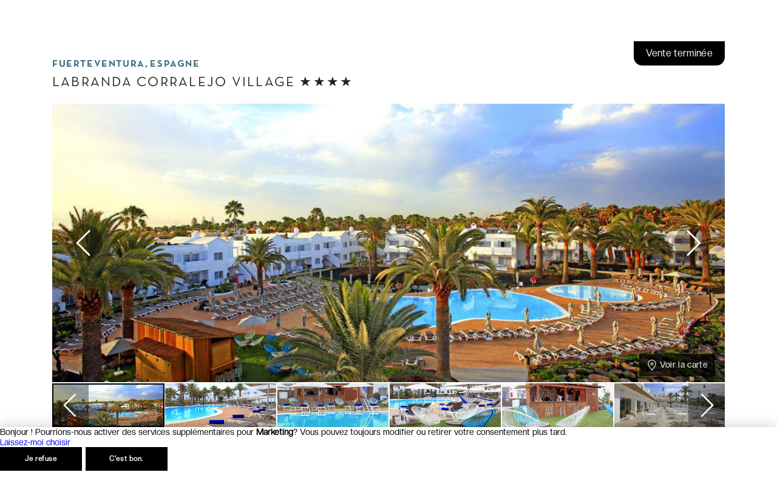

--- FILE ---
content_type: text/html; charset=utf-8
request_url: https://www.verychic.fr/p/40159/labranda-corralejo-village
body_size: 124430
content:
<!doctype html>
<html data-n-head-ssr lang="fr" data-n-head="%7B%22lang%22:%7B%22ssr%22:%22fr%22%7D%7D">
  <head >
    <meta data-n-head="ssr" charset="utf-8"><meta data-n-head="ssr" data-hid="viewport" name="viewport" content="width=device-width, initial-scale=1"><meta data-n-head="ssr" data-hid="google-play-app" name="google-play-app" content="app-id=com.verychic.app"><meta data-n-head="ssr" data-hid="mobile-web-app-capable" name="mobile-web-app-capable" content="yes"><meta data-n-head="ssr" data-hid="apple-touch-icon" name="apple-touch-icon" content="apple-touch-icon.png"><meta data-n-head="ssr" data-hid="android-touch-icon" name="android-touch-icon" content="android-icon.png"><meta data-n-head="ssr" data-hid="author" name="author" content="VeryChic"><meta data-n-head="ssr" data-hid="al:ios:app_name" property="al:ios:app_name" content="VeryChic"><meta data-n-head="ssr" data-hid="al:ios:app_store_id" property="al:ios:app_store_id" content="669979279"><meta data-n-head="ssr" data-hid="al:android:url" name="al:android:url" content="https://play.google.com/store/apps/details?id=com.verychic.app"><meta data-n-head="ssr" data-hid="al:android:app_name" name="al:android:app_name" content="VeryChic"><meta data-n-head="ssr" data-hid="al:android:package" name="al:android:package" content="com.verychic.app"><meta data-n-head="ssr" data-hid="p:domain_verify" name="p:domain_verify" content="3c13eab3523607b7707d1a15b86334cf"><meta data-n-head="ssr" data-hid="facebook-domain-verification" name="facebook-domain-verification" content="lzndqoahwx86giejrv22w9jj6b05ll"><meta data-n-head="ssr" data-hid="apple-itunes-app" name="apple-itunes-app" content="app-id=669979279"><meta data-n-head="ssr" data-hid="theme-color" name="theme-color" content="#F2554F"><meta data-n-head="ssr" data-hid="description" name="description" content="Lâcher-prise total en bord de mer &amp; en All inclusive."><meta data-n-head="ssr" data-hid="og:type" property="og:type" content="website"><meta data-n-head="ssr" data-hid="og:title" property="og:title" content="VeryChic"><meta data-n-head="ssr" data-hid="og:image" property="og:image" content="https://www.verychic.fr/img/logo-black.png"><meta data-n-head="ssr" data-hid="og:url" property="og:url" content="https://www.verychic.fr/p/40159/labranda-corralejo-village"><meta data-n-head="ssr" data-hid="og:description" property="og:description" content="Découvrez vite toutes nos ventes de voyages privés et d&#x27;hôtels de luxe sur VeryChic ! Devenez membre et profitez de nos offres exceptionnelles jusqu&#x27;à -70%."><meta data-n-head="ssr" data-hid="og:locale" property="og:locale" content="fr"><meta data-n-head="ssr" data-hid="og:site_name" property="og:site_name" content="VeryChic"><meta data-n-head="ssr" data-hid="og:image:alt" property="og:image:alt" content="VeryChic logo"><title>Labranda Corralejo Village ★★★★, Corralejo - VeryChic</title><link data-n-head="ssr" rel="icon" type="image/x-icon" href="/favicon.ico"><style type="text/css">@font-face {font-family:Roboto;font-style:normal;font-weight:100;src:url(/cf-fonts/s/roboto/5.0.11/cyrillic-ext/100/normal.woff2);unicode-range:U+0460-052F,U+1C80-1C88,U+20B4,U+2DE0-2DFF,U+A640-A69F,U+FE2E-FE2F;font-display:swap;}@font-face {font-family:Roboto;font-style:normal;font-weight:100;src:url(/cf-fonts/s/roboto/5.0.11/greek-ext/100/normal.woff2);unicode-range:U+1F00-1FFF;font-display:swap;}@font-face {font-family:Roboto;font-style:normal;font-weight:100;src:url(/cf-fonts/s/roboto/5.0.11/cyrillic/100/normal.woff2);unicode-range:U+0301,U+0400-045F,U+0490-0491,U+04B0-04B1,U+2116;font-display:swap;}@font-face {font-family:Roboto;font-style:normal;font-weight:100;src:url(/cf-fonts/s/roboto/5.0.11/latin/100/normal.woff2);unicode-range:U+0000-00FF,U+0131,U+0152-0153,U+02BB-02BC,U+02C6,U+02DA,U+02DC,U+0304,U+0308,U+0329,U+2000-206F,U+2074,U+20AC,U+2122,U+2191,U+2193,U+2212,U+2215,U+FEFF,U+FFFD;font-display:swap;}@font-face {font-family:Roboto;font-style:normal;font-weight:100;src:url(/cf-fonts/s/roboto/5.0.11/greek/100/normal.woff2);unicode-range:U+0370-03FF;font-display:swap;}@font-face {font-family:Roboto;font-style:normal;font-weight:100;src:url(/cf-fonts/s/roboto/5.0.11/latin-ext/100/normal.woff2);unicode-range:U+0100-02AF,U+0304,U+0308,U+0329,U+1E00-1E9F,U+1EF2-1EFF,U+2020,U+20A0-20AB,U+20AD-20CF,U+2113,U+2C60-2C7F,U+A720-A7FF;font-display:swap;}@font-face {font-family:Roboto;font-style:normal;font-weight:100;src:url(/cf-fonts/s/roboto/5.0.11/vietnamese/100/normal.woff2);unicode-range:U+0102-0103,U+0110-0111,U+0128-0129,U+0168-0169,U+01A0-01A1,U+01AF-01B0,U+0300-0301,U+0303-0304,U+0308-0309,U+0323,U+0329,U+1EA0-1EF9,U+20AB;font-display:swap;}@font-face {font-family:Roboto;font-style:normal;font-weight:300;src:url(/cf-fonts/s/roboto/5.0.11/cyrillic-ext/300/normal.woff2);unicode-range:U+0460-052F,U+1C80-1C88,U+20B4,U+2DE0-2DFF,U+A640-A69F,U+FE2E-FE2F;font-display:swap;}@font-face {font-family:Roboto;font-style:normal;font-weight:300;src:url(/cf-fonts/s/roboto/5.0.11/greek-ext/300/normal.woff2);unicode-range:U+1F00-1FFF;font-display:swap;}@font-face {font-family:Roboto;font-style:normal;font-weight:300;src:url(/cf-fonts/s/roboto/5.0.11/cyrillic/300/normal.woff2);unicode-range:U+0301,U+0400-045F,U+0490-0491,U+04B0-04B1,U+2116;font-display:swap;}@font-face {font-family:Roboto;font-style:normal;font-weight:300;src:url(/cf-fonts/s/roboto/5.0.11/latin/300/normal.woff2);unicode-range:U+0000-00FF,U+0131,U+0152-0153,U+02BB-02BC,U+02C6,U+02DA,U+02DC,U+0304,U+0308,U+0329,U+2000-206F,U+2074,U+20AC,U+2122,U+2191,U+2193,U+2212,U+2215,U+FEFF,U+FFFD;font-display:swap;}@font-face {font-family:Roboto;font-style:normal;font-weight:300;src:url(/cf-fonts/s/roboto/5.0.11/vietnamese/300/normal.woff2);unicode-range:U+0102-0103,U+0110-0111,U+0128-0129,U+0168-0169,U+01A0-01A1,U+01AF-01B0,U+0300-0301,U+0303-0304,U+0308-0309,U+0323,U+0329,U+1EA0-1EF9,U+20AB;font-display:swap;}@font-face {font-family:Roboto;font-style:normal;font-weight:300;src:url(/cf-fonts/s/roboto/5.0.11/greek/300/normal.woff2);unicode-range:U+0370-03FF;font-display:swap;}@font-face {font-family:Roboto;font-style:normal;font-weight:300;src:url(/cf-fonts/s/roboto/5.0.11/latin-ext/300/normal.woff2);unicode-range:U+0100-02AF,U+0304,U+0308,U+0329,U+1E00-1E9F,U+1EF2-1EFF,U+2020,U+20A0-20AB,U+20AD-20CF,U+2113,U+2C60-2C7F,U+A720-A7FF;font-display:swap;}@font-face {font-family:Roboto;font-style:normal;font-weight:400;src:url(/cf-fonts/s/roboto/5.0.11/greek-ext/400/normal.woff2);unicode-range:U+1F00-1FFF;font-display:swap;}@font-face {font-family:Roboto;font-style:normal;font-weight:400;src:url(/cf-fonts/s/roboto/5.0.11/latin/400/normal.woff2);unicode-range:U+0000-00FF,U+0131,U+0152-0153,U+02BB-02BC,U+02C6,U+02DA,U+02DC,U+0304,U+0308,U+0329,U+2000-206F,U+2074,U+20AC,U+2122,U+2191,U+2193,U+2212,U+2215,U+FEFF,U+FFFD;font-display:swap;}@font-face {font-family:Roboto;font-style:normal;font-weight:400;src:url(/cf-fonts/s/roboto/5.0.11/latin-ext/400/normal.woff2);unicode-range:U+0100-02AF,U+0304,U+0308,U+0329,U+1E00-1E9F,U+1EF2-1EFF,U+2020,U+20A0-20AB,U+20AD-20CF,U+2113,U+2C60-2C7F,U+A720-A7FF;font-display:swap;}@font-face {font-family:Roboto;font-style:normal;font-weight:400;src:url(/cf-fonts/s/roboto/5.0.11/vietnamese/400/normal.woff2);unicode-range:U+0102-0103,U+0110-0111,U+0128-0129,U+0168-0169,U+01A0-01A1,U+01AF-01B0,U+0300-0301,U+0303-0304,U+0308-0309,U+0323,U+0329,U+1EA0-1EF9,U+20AB;font-display:swap;}@font-face {font-family:Roboto;font-style:normal;font-weight:400;src:url(/cf-fonts/s/roboto/5.0.11/cyrillic/400/normal.woff2);unicode-range:U+0301,U+0400-045F,U+0490-0491,U+04B0-04B1,U+2116;font-display:swap;}@font-face {font-family:Roboto;font-style:normal;font-weight:400;src:url(/cf-fonts/s/roboto/5.0.11/cyrillic-ext/400/normal.woff2);unicode-range:U+0460-052F,U+1C80-1C88,U+20B4,U+2DE0-2DFF,U+A640-A69F,U+FE2E-FE2F;font-display:swap;}@font-face {font-family:Roboto;font-style:normal;font-weight:400;src:url(/cf-fonts/s/roboto/5.0.11/greek/400/normal.woff2);unicode-range:U+0370-03FF;font-display:swap;}@font-face {font-family:Roboto;font-style:normal;font-weight:500;src:url(/cf-fonts/s/roboto/5.0.11/cyrillic/500/normal.woff2);unicode-range:U+0301,U+0400-045F,U+0490-0491,U+04B0-04B1,U+2116;font-display:swap;}@font-face {font-family:Roboto;font-style:normal;font-weight:500;src:url(/cf-fonts/s/roboto/5.0.11/latin-ext/500/normal.woff2);unicode-range:U+0100-02AF,U+0304,U+0308,U+0329,U+1E00-1E9F,U+1EF2-1EFF,U+2020,U+20A0-20AB,U+20AD-20CF,U+2113,U+2C60-2C7F,U+A720-A7FF;font-display:swap;}@font-face {font-family:Roboto;font-style:normal;font-weight:500;src:url(/cf-fonts/s/roboto/5.0.11/greek/500/normal.woff2);unicode-range:U+0370-03FF;font-display:swap;}@font-face {font-family:Roboto;font-style:normal;font-weight:500;src:url(/cf-fonts/s/roboto/5.0.11/vietnamese/500/normal.woff2);unicode-range:U+0102-0103,U+0110-0111,U+0128-0129,U+0168-0169,U+01A0-01A1,U+01AF-01B0,U+0300-0301,U+0303-0304,U+0308-0309,U+0323,U+0329,U+1EA0-1EF9,U+20AB;font-display:swap;}@font-face {font-family:Roboto;font-style:normal;font-weight:500;src:url(/cf-fonts/s/roboto/5.0.11/cyrillic-ext/500/normal.woff2);unicode-range:U+0460-052F,U+1C80-1C88,U+20B4,U+2DE0-2DFF,U+A640-A69F,U+FE2E-FE2F;font-display:swap;}@font-face {font-family:Roboto;font-style:normal;font-weight:500;src:url(/cf-fonts/s/roboto/5.0.11/greek-ext/500/normal.woff2);unicode-range:U+1F00-1FFF;font-display:swap;}@font-face {font-family:Roboto;font-style:normal;font-weight:500;src:url(/cf-fonts/s/roboto/5.0.11/latin/500/normal.woff2);unicode-range:U+0000-00FF,U+0131,U+0152-0153,U+02BB-02BC,U+02C6,U+02DA,U+02DC,U+0304,U+0308,U+0329,U+2000-206F,U+2074,U+20AC,U+2122,U+2191,U+2193,U+2212,U+2215,U+FEFF,U+FFFD;font-display:swap;}@font-face {font-family:Roboto;font-style:normal;font-weight:700;src:url(/cf-fonts/s/roboto/5.0.11/cyrillic-ext/700/normal.woff2);unicode-range:U+0460-052F,U+1C80-1C88,U+20B4,U+2DE0-2DFF,U+A640-A69F,U+FE2E-FE2F;font-display:swap;}@font-face {font-family:Roboto;font-style:normal;font-weight:700;src:url(/cf-fonts/s/roboto/5.0.11/greek/700/normal.woff2);unicode-range:U+0370-03FF;font-display:swap;}@font-face {font-family:Roboto;font-style:normal;font-weight:700;src:url(/cf-fonts/s/roboto/5.0.11/latin/700/normal.woff2);unicode-range:U+0000-00FF,U+0131,U+0152-0153,U+02BB-02BC,U+02C6,U+02DA,U+02DC,U+0304,U+0308,U+0329,U+2000-206F,U+2074,U+20AC,U+2122,U+2191,U+2193,U+2212,U+2215,U+FEFF,U+FFFD;font-display:swap;}@font-face {font-family:Roboto;font-style:normal;font-weight:700;src:url(/cf-fonts/s/roboto/5.0.11/cyrillic/700/normal.woff2);unicode-range:U+0301,U+0400-045F,U+0490-0491,U+04B0-04B1,U+2116;font-display:swap;}@font-face {font-family:Roboto;font-style:normal;font-weight:700;src:url(/cf-fonts/s/roboto/5.0.11/latin-ext/700/normal.woff2);unicode-range:U+0100-02AF,U+0304,U+0308,U+0329,U+1E00-1E9F,U+1EF2-1EFF,U+2020,U+20A0-20AB,U+20AD-20CF,U+2113,U+2C60-2C7F,U+A720-A7FF;font-display:swap;}@font-face {font-family:Roboto;font-style:normal;font-weight:700;src:url(/cf-fonts/s/roboto/5.0.11/vietnamese/700/normal.woff2);unicode-range:U+0102-0103,U+0110-0111,U+0128-0129,U+0168-0169,U+01A0-01A1,U+01AF-01B0,U+0300-0301,U+0303-0304,U+0308-0309,U+0323,U+0329,U+1EA0-1EF9,U+20AB;font-display:swap;}@font-face {font-family:Roboto;font-style:normal;font-weight:700;src:url(/cf-fonts/s/roboto/5.0.11/greek-ext/700/normal.woff2);unicode-range:U+1F00-1FFF;font-display:swap;}@font-face {font-family:Roboto;font-style:normal;font-weight:900;src:url(/cf-fonts/s/roboto/5.0.11/greek/900/normal.woff2);unicode-range:U+0370-03FF;font-display:swap;}@font-face {font-family:Roboto;font-style:normal;font-weight:900;src:url(/cf-fonts/s/roboto/5.0.11/cyrillic-ext/900/normal.woff2);unicode-range:U+0460-052F,U+1C80-1C88,U+20B4,U+2DE0-2DFF,U+A640-A69F,U+FE2E-FE2F;font-display:swap;}@font-face {font-family:Roboto;font-style:normal;font-weight:900;src:url(/cf-fonts/s/roboto/5.0.11/cyrillic/900/normal.woff2);unicode-range:U+0301,U+0400-045F,U+0490-0491,U+04B0-04B1,U+2116;font-display:swap;}@font-face {font-family:Roboto;font-style:normal;font-weight:900;src:url(/cf-fonts/s/roboto/5.0.11/latin/900/normal.woff2);unicode-range:U+0000-00FF,U+0131,U+0152-0153,U+02BB-02BC,U+02C6,U+02DA,U+02DC,U+0304,U+0308,U+0329,U+2000-206F,U+2074,U+20AC,U+2122,U+2191,U+2193,U+2212,U+2215,U+FEFF,U+FFFD;font-display:swap;}@font-face {font-family:Roboto;font-style:normal;font-weight:900;src:url(/cf-fonts/s/roboto/5.0.11/latin-ext/900/normal.woff2);unicode-range:U+0100-02AF,U+0304,U+0308,U+0329,U+1E00-1E9F,U+1EF2-1EFF,U+2020,U+20A0-20AB,U+20AD-20CF,U+2113,U+2C60-2C7F,U+A720-A7FF;font-display:swap;}@font-face {font-family:Roboto;font-style:normal;font-weight:900;src:url(/cf-fonts/s/roboto/5.0.11/vietnamese/900/normal.woff2);unicode-range:U+0102-0103,U+0110-0111,U+0128-0129,U+0168-0169,U+01A0-01A1,U+01AF-01B0,U+0300-0301,U+0303-0304,U+0308-0309,U+0323,U+0329,U+1EA0-1EF9,U+20AB;font-display:swap;}@font-face {font-family:Roboto;font-style:normal;font-weight:900;src:url(/cf-fonts/s/roboto/5.0.11/greek-ext/900/normal.woff2);unicode-range:U+1F00-1FFF;font-display:swap;}</style><link data-n-head="ssr" rel="stylesheet" type="text/css" href="https://cdn.jsdelivr.net/npm/@mdi/font@latest/css/materialdesignicons.min.css"><link data-n-head="ssr" data-hid="alternate.en" rel="alternate" hreflang="en" href="https://www.verychic.co.uk/p/40159/labranda-corralejo-village"><link data-n-head="ssr" data-hid="alternate.fr" rel="alternate" hreflang="fr" href="https://www.verychic.fr/p/40159/labranda-corralejo-village"><link data-n-head="ssr" data-hid="alternate.default" rel="alternate" hreflang="x-default" href="https://www.verychic.fr/p/40159/labranda-corralejo-village"><link data-n-head="ssr" data-hid="canonical" rel="canonical" href="https://www.verychic.fr/p/40159/labranda-corralejo-village"><link data-n-head="ssr" data-hid="canonical" rel="canonical" href="https://www.verychic.fr/p/40159/labranda-corralejo-village"><style data-n-head="vuetify" type="text/css" id="vuetify-theme-stylesheet" nonce="undefined">:root {
  --v-anchor-base: currentColor;
  --v-primary-base: #f2554f;
  --v-primary-lighten1: #ed726e;
  --v-primary-lighten2: #fdd0af;
  --v-primary-darken1: #e16005;
  --v-primary-darken2: #000000;
  --v-secondary-base: #f56905;
  --v-secondary-lighten1: #fff6ef;
  --v-secondary-darken1: #ebb087;
  --v-secondary-darken2: #ba7d6f;
  --v-accent-base: #000000;
  --v-error-base: #e29583;
  --v-error-lighten1: #f7e6e1;
  --v-error-darken1: #b64d34;
  --v-info-base: #2196f3;
  --v-info-lighten5: #d4ffff;
  --v-info-lighten4: #b5ffff;
  --v-info-lighten3: #95e8ff;
  --v-info-lighten2: #75ccff;
  --v-info-lighten1: #51b0ff;
  --v-info-darken1: #007cd6;
  --v-info-darken2: #0064ba;
  --v-info-darken3: #004d9f;
  --v-info-darken4: #003784;
  --v-success-base: #8dc881;
  --v-success-lighten1: #e3f2e0;
  --v-success-darken1: #459a33;
  --v-warning-base: #f1bd6f;
  --v-warning-lighten1: #f8ecdb;
  --v-warning-darken1: #c9a81c;
  --v-warning-darken2: #ffa500;
  --v-warning-darken3: #de8c10;
  --v-tertiary-base: #f0e0c7;
  --v-tertiary-lighten1: #f8f4e8;
  --v-tertiary-darken1: #cda66b;
  --v-tertiary-darken2: #ac6f4e;
  --v-information-base: #c0ece8;
  --v-information-lighten1: #ebf7f6;
  --v-information-darken1: #71c9c1;
  --v-grey-base: #cdcdcd;
  --v-grey-lighten4: #fafafa;
  --v-grey-lighten3: #f8f8f8;
  --v-grey-lighten2: #f2f2f2;
  --v-grey-lighten1: #e9f0f6;
  --v-grey-darken1: #9a9a9a;
  --v-grey-darken2: #686868;
  --v-grey-darken3: #595959;
  --v-grey-darken4: #282828;
  --v-elite-base: #d4bc6c;
  --v-elite-lighten1: #f0eae4;
  --v-elite-darken1: #cca66b;
  --v-tonight-base: #2e424a;
  --v-tonight-lighten1: #434350;
  --v-tonight-lighten2: #66d6be;
  --v-tonight-lighten3: #16a485;
  --v-tonight-darken1: #171b30;
  --v-tonight-darken2: #313131;
}

.v-application a { color: var(--v-anchor-base); }
.v-application .primary {
  background-color: var(--v-primary-base) !important;
  border-color: var(--v-primary-base) !important;
}
.v-application .primary--text {
  color: var(--v-primary-base) !important;
  caret-color: var(--v-primary-base) !important;
}
.v-application .primary.lighten-1 {
  background-color: var(--v-primary-lighten1) !important;
  border-color: var(--v-primary-lighten1) !important;
}
.v-application .primary--text.text--lighten-1 {
  color: var(--v-primary-lighten1) !important;
  caret-color: var(--v-primary-lighten1) !important;
}
.v-application .primary.lighten-2 {
  background-color: var(--v-primary-lighten2) !important;
  border-color: var(--v-primary-lighten2) !important;
}
.v-application .primary--text.text--lighten-2 {
  color: var(--v-primary-lighten2) !important;
  caret-color: var(--v-primary-lighten2) !important;
}
.v-application .primary.darken-1 {
  background-color: var(--v-primary-darken1) !important;
  border-color: var(--v-primary-darken1) !important;
}
.v-application .primary--text.text--darken-1 {
  color: var(--v-primary-darken1) !important;
  caret-color: var(--v-primary-darken1) !important;
}
.v-application .primary.darken-2 {
  background-color: var(--v-primary-darken2) !important;
  border-color: var(--v-primary-darken2) !important;
}
.v-application .primary--text.text--darken-2 {
  color: var(--v-primary-darken2) !important;
  caret-color: var(--v-primary-darken2) !important;
}
.v-application .secondary {
  background-color: var(--v-secondary-base) !important;
  border-color: var(--v-secondary-base) !important;
}
.v-application .secondary--text {
  color: var(--v-secondary-base) !important;
  caret-color: var(--v-secondary-base) !important;
}
.v-application .secondary.lighten-1 {
  background-color: var(--v-secondary-lighten1) !important;
  border-color: var(--v-secondary-lighten1) !important;
}
.v-application .secondary--text.text--lighten-1 {
  color: var(--v-secondary-lighten1) !important;
  caret-color: var(--v-secondary-lighten1) !important;
}
.v-application .secondary.darken-1 {
  background-color: var(--v-secondary-darken1) !important;
  border-color: var(--v-secondary-darken1) !important;
}
.v-application .secondary--text.text--darken-1 {
  color: var(--v-secondary-darken1) !important;
  caret-color: var(--v-secondary-darken1) !important;
}
.v-application .secondary.darken-2 {
  background-color: var(--v-secondary-darken2) !important;
  border-color: var(--v-secondary-darken2) !important;
}
.v-application .secondary--text.text--darken-2 {
  color: var(--v-secondary-darken2) !important;
  caret-color: var(--v-secondary-darken2) !important;
}
.v-application .accent {
  background-color: var(--v-accent-base) !important;
  border-color: var(--v-accent-base) !important;
}
.v-application .accent--text {
  color: var(--v-accent-base) !important;
  caret-color: var(--v-accent-base) !important;
}
.v-application .error {
  background-color: var(--v-error-base) !important;
  border-color: var(--v-error-base) !important;
}
.v-application .error--text {
  color: var(--v-error-base) !important;
  caret-color: var(--v-error-base) !important;
}
.v-application .error.lighten-1 {
  background-color: var(--v-error-lighten1) !important;
  border-color: var(--v-error-lighten1) !important;
}
.v-application .error--text.text--lighten-1 {
  color: var(--v-error-lighten1) !important;
  caret-color: var(--v-error-lighten1) !important;
}
.v-application .error.darken-1 {
  background-color: var(--v-error-darken1) !important;
  border-color: var(--v-error-darken1) !important;
}
.v-application .error--text.text--darken-1 {
  color: var(--v-error-darken1) !important;
  caret-color: var(--v-error-darken1) !important;
}
.v-application .info {
  background-color: var(--v-info-base) !important;
  border-color: var(--v-info-base) !important;
}
.v-application .info--text {
  color: var(--v-info-base) !important;
  caret-color: var(--v-info-base) !important;
}
.v-application .info.lighten-5 {
  background-color: var(--v-info-lighten5) !important;
  border-color: var(--v-info-lighten5) !important;
}
.v-application .info--text.text--lighten-5 {
  color: var(--v-info-lighten5) !important;
  caret-color: var(--v-info-lighten5) !important;
}
.v-application .info.lighten-4 {
  background-color: var(--v-info-lighten4) !important;
  border-color: var(--v-info-lighten4) !important;
}
.v-application .info--text.text--lighten-4 {
  color: var(--v-info-lighten4) !important;
  caret-color: var(--v-info-lighten4) !important;
}
.v-application .info.lighten-3 {
  background-color: var(--v-info-lighten3) !important;
  border-color: var(--v-info-lighten3) !important;
}
.v-application .info--text.text--lighten-3 {
  color: var(--v-info-lighten3) !important;
  caret-color: var(--v-info-lighten3) !important;
}
.v-application .info.lighten-2 {
  background-color: var(--v-info-lighten2) !important;
  border-color: var(--v-info-lighten2) !important;
}
.v-application .info--text.text--lighten-2 {
  color: var(--v-info-lighten2) !important;
  caret-color: var(--v-info-lighten2) !important;
}
.v-application .info.lighten-1 {
  background-color: var(--v-info-lighten1) !important;
  border-color: var(--v-info-lighten1) !important;
}
.v-application .info--text.text--lighten-1 {
  color: var(--v-info-lighten1) !important;
  caret-color: var(--v-info-lighten1) !important;
}
.v-application .info.darken-1 {
  background-color: var(--v-info-darken1) !important;
  border-color: var(--v-info-darken1) !important;
}
.v-application .info--text.text--darken-1 {
  color: var(--v-info-darken1) !important;
  caret-color: var(--v-info-darken1) !important;
}
.v-application .info.darken-2 {
  background-color: var(--v-info-darken2) !important;
  border-color: var(--v-info-darken2) !important;
}
.v-application .info--text.text--darken-2 {
  color: var(--v-info-darken2) !important;
  caret-color: var(--v-info-darken2) !important;
}
.v-application .info.darken-3 {
  background-color: var(--v-info-darken3) !important;
  border-color: var(--v-info-darken3) !important;
}
.v-application .info--text.text--darken-3 {
  color: var(--v-info-darken3) !important;
  caret-color: var(--v-info-darken3) !important;
}
.v-application .info.darken-4 {
  background-color: var(--v-info-darken4) !important;
  border-color: var(--v-info-darken4) !important;
}
.v-application .info--text.text--darken-4 {
  color: var(--v-info-darken4) !important;
  caret-color: var(--v-info-darken4) !important;
}
.v-application .success {
  background-color: var(--v-success-base) !important;
  border-color: var(--v-success-base) !important;
}
.v-application .success--text {
  color: var(--v-success-base) !important;
  caret-color: var(--v-success-base) !important;
}
.v-application .success.lighten-1 {
  background-color: var(--v-success-lighten1) !important;
  border-color: var(--v-success-lighten1) !important;
}
.v-application .success--text.text--lighten-1 {
  color: var(--v-success-lighten1) !important;
  caret-color: var(--v-success-lighten1) !important;
}
.v-application .success.darken-1 {
  background-color: var(--v-success-darken1) !important;
  border-color: var(--v-success-darken1) !important;
}
.v-application .success--text.text--darken-1 {
  color: var(--v-success-darken1) !important;
  caret-color: var(--v-success-darken1) !important;
}
.v-application .warning {
  background-color: var(--v-warning-base) !important;
  border-color: var(--v-warning-base) !important;
}
.v-application .warning--text {
  color: var(--v-warning-base) !important;
  caret-color: var(--v-warning-base) !important;
}
.v-application .warning.lighten-1 {
  background-color: var(--v-warning-lighten1) !important;
  border-color: var(--v-warning-lighten1) !important;
}
.v-application .warning--text.text--lighten-1 {
  color: var(--v-warning-lighten1) !important;
  caret-color: var(--v-warning-lighten1) !important;
}
.v-application .warning.darken-1 {
  background-color: var(--v-warning-darken1) !important;
  border-color: var(--v-warning-darken1) !important;
}
.v-application .warning--text.text--darken-1 {
  color: var(--v-warning-darken1) !important;
  caret-color: var(--v-warning-darken1) !important;
}
.v-application .warning.darken-2 {
  background-color: var(--v-warning-darken2) !important;
  border-color: var(--v-warning-darken2) !important;
}
.v-application .warning--text.text--darken-2 {
  color: var(--v-warning-darken2) !important;
  caret-color: var(--v-warning-darken2) !important;
}
.v-application .warning.darken-3 {
  background-color: var(--v-warning-darken3) !important;
  border-color: var(--v-warning-darken3) !important;
}
.v-application .warning--text.text--darken-3 {
  color: var(--v-warning-darken3) !important;
  caret-color: var(--v-warning-darken3) !important;
}
.v-application .tertiary {
  background-color: var(--v-tertiary-base) !important;
  border-color: var(--v-tertiary-base) !important;
}
.v-application .tertiary--text {
  color: var(--v-tertiary-base) !important;
  caret-color: var(--v-tertiary-base) !important;
}
.v-application .tertiary.lighten-1 {
  background-color: var(--v-tertiary-lighten1) !important;
  border-color: var(--v-tertiary-lighten1) !important;
}
.v-application .tertiary--text.text--lighten-1 {
  color: var(--v-tertiary-lighten1) !important;
  caret-color: var(--v-tertiary-lighten1) !important;
}
.v-application .tertiary.darken-1 {
  background-color: var(--v-tertiary-darken1) !important;
  border-color: var(--v-tertiary-darken1) !important;
}
.v-application .tertiary--text.text--darken-1 {
  color: var(--v-tertiary-darken1) !important;
  caret-color: var(--v-tertiary-darken1) !important;
}
.v-application .tertiary.darken-2 {
  background-color: var(--v-tertiary-darken2) !important;
  border-color: var(--v-tertiary-darken2) !important;
}
.v-application .tertiary--text.text--darken-2 {
  color: var(--v-tertiary-darken2) !important;
  caret-color: var(--v-tertiary-darken2) !important;
}
.v-application .information {
  background-color: var(--v-information-base) !important;
  border-color: var(--v-information-base) !important;
}
.v-application .information--text {
  color: var(--v-information-base) !important;
  caret-color: var(--v-information-base) !important;
}
.v-application .information.lighten-1 {
  background-color: var(--v-information-lighten1) !important;
  border-color: var(--v-information-lighten1) !important;
}
.v-application .information--text.text--lighten-1 {
  color: var(--v-information-lighten1) !important;
  caret-color: var(--v-information-lighten1) !important;
}
.v-application .information.darken-1 {
  background-color: var(--v-information-darken1) !important;
  border-color: var(--v-information-darken1) !important;
}
.v-application .information--text.text--darken-1 {
  color: var(--v-information-darken1) !important;
  caret-color: var(--v-information-darken1) !important;
}
.v-application .grey {
  background-color: var(--v-grey-base) !important;
  border-color: var(--v-grey-base) !important;
}
.v-application .grey--text {
  color: var(--v-grey-base) !important;
  caret-color: var(--v-grey-base) !important;
}
.v-application .grey.lighten-4 {
  background-color: var(--v-grey-lighten4) !important;
  border-color: var(--v-grey-lighten4) !important;
}
.v-application .grey--text.text--lighten-4 {
  color: var(--v-grey-lighten4) !important;
  caret-color: var(--v-grey-lighten4) !important;
}
.v-application .grey.lighten-3 {
  background-color: var(--v-grey-lighten3) !important;
  border-color: var(--v-grey-lighten3) !important;
}
.v-application .grey--text.text--lighten-3 {
  color: var(--v-grey-lighten3) !important;
  caret-color: var(--v-grey-lighten3) !important;
}
.v-application .grey.lighten-2 {
  background-color: var(--v-grey-lighten2) !important;
  border-color: var(--v-grey-lighten2) !important;
}
.v-application .grey--text.text--lighten-2 {
  color: var(--v-grey-lighten2) !important;
  caret-color: var(--v-grey-lighten2) !important;
}
.v-application .grey.lighten-1 {
  background-color: var(--v-grey-lighten1) !important;
  border-color: var(--v-grey-lighten1) !important;
}
.v-application .grey--text.text--lighten-1 {
  color: var(--v-grey-lighten1) !important;
  caret-color: var(--v-grey-lighten1) !important;
}
.v-application .grey.darken-1 {
  background-color: var(--v-grey-darken1) !important;
  border-color: var(--v-grey-darken1) !important;
}
.v-application .grey--text.text--darken-1 {
  color: var(--v-grey-darken1) !important;
  caret-color: var(--v-grey-darken1) !important;
}
.v-application .grey.darken-2 {
  background-color: var(--v-grey-darken2) !important;
  border-color: var(--v-grey-darken2) !important;
}
.v-application .grey--text.text--darken-2 {
  color: var(--v-grey-darken2) !important;
  caret-color: var(--v-grey-darken2) !important;
}
.v-application .grey.darken-3 {
  background-color: var(--v-grey-darken3) !important;
  border-color: var(--v-grey-darken3) !important;
}
.v-application .grey--text.text--darken-3 {
  color: var(--v-grey-darken3) !important;
  caret-color: var(--v-grey-darken3) !important;
}
.v-application .grey.darken-4 {
  background-color: var(--v-grey-darken4) !important;
  border-color: var(--v-grey-darken4) !important;
}
.v-application .grey--text.text--darken-4 {
  color: var(--v-grey-darken4) !important;
  caret-color: var(--v-grey-darken4) !important;
}
.v-application .elite {
  background-color: var(--v-elite-base) !important;
  border-color: var(--v-elite-base) !important;
}
.v-application .elite--text {
  color: var(--v-elite-base) !important;
  caret-color: var(--v-elite-base) !important;
}
.v-application .elite.lighten-1 {
  background-color: var(--v-elite-lighten1) !important;
  border-color: var(--v-elite-lighten1) !important;
}
.v-application .elite--text.text--lighten-1 {
  color: var(--v-elite-lighten1) !important;
  caret-color: var(--v-elite-lighten1) !important;
}
.v-application .elite.darken-1 {
  background-color: var(--v-elite-darken1) !important;
  border-color: var(--v-elite-darken1) !important;
}
.v-application .elite--text.text--darken-1 {
  color: var(--v-elite-darken1) !important;
  caret-color: var(--v-elite-darken1) !important;
}
.v-application .tonight {
  background-color: var(--v-tonight-base) !important;
  border-color: var(--v-tonight-base) !important;
}
.v-application .tonight--text {
  color: var(--v-tonight-base) !important;
  caret-color: var(--v-tonight-base) !important;
}
.v-application .tonight.lighten-1 {
  background-color: var(--v-tonight-lighten1) !important;
  border-color: var(--v-tonight-lighten1) !important;
}
.v-application .tonight--text.text--lighten-1 {
  color: var(--v-tonight-lighten1) !important;
  caret-color: var(--v-tonight-lighten1) !important;
}
.v-application .tonight.lighten-2 {
  background-color: var(--v-tonight-lighten2) !important;
  border-color: var(--v-tonight-lighten2) !important;
}
.v-application .tonight--text.text--lighten-2 {
  color: var(--v-tonight-lighten2) !important;
  caret-color: var(--v-tonight-lighten2) !important;
}
.v-application .tonight.lighten-3 {
  background-color: var(--v-tonight-lighten3) !important;
  border-color: var(--v-tonight-lighten3) !important;
}
.v-application .tonight--text.text--lighten-3 {
  color: var(--v-tonight-lighten3) !important;
  caret-color: var(--v-tonight-lighten3) !important;
}
.v-application .tonight.darken-1 {
  background-color: var(--v-tonight-darken1) !important;
  border-color: var(--v-tonight-darken1) !important;
}
.v-application .tonight--text.text--darken-1 {
  color: var(--v-tonight-darken1) !important;
  caret-color: var(--v-tonight-darken1) !important;
}
.v-application .tonight.darken-2 {
  background-color: var(--v-tonight-darken2) !important;
  border-color: var(--v-tonight-darken2) !important;
}
.v-application .tonight--text.text--darken-2 {
  color: var(--v-tonight-darken2) !important;
  caret-color: var(--v-tonight-darken2) !important;
}</style><script data-n-head="ssr" src="https://www.googletagservices.com/tag/js/gpt.js" type="text/javascript"></script><script data-n-head="ssr" src="https://ajax.googleapis.com/ajax/libs/jquery/3.7.1/jquery.min.js" type="text/javascript" defer></script><script data-n-head="ssr" type="application/ld+json">{"@context":"https://schema.org","@type":"Hotel","name":"Labranda Corralejo Village ★★★★","description":"Le Labranda Corralejo Village **** est situé à Correlajo, un petit village aux paysages naturels au nord de Fuerteventura.","image":"https://static.verychic.com/images/40159/fr/desktop/labranda_corralejo_village_09.jpg","telephone":"01 70 95 85 85","photo":{"@type":"Photograph","url":"https://static.verychic.com/images/40159/fr/desktop/labranda_corralejo_village_09.jpg","about":{"@type":"Thing","alternateName":"Lâcher-prise total en bord de mer &amp; en All inclusive."}},"address":{"@type":"PostalAddress","addressCountry":"Espagne","addressLocality":"Corralejo","postalCode":"35660","streetAddress":"Calle Marcelino Camacho Abad, 2. Fuerteventura (Îles Canaries). Espagne"},"priceRange":"À partir de 150€ par chambre"}</script><script data-n-head="ssr" type="application/ld+json">{"@context":"https://schema.org","@type":"Product","name":"Labranda Corralejo Village ★★★★"}</script><link rel="preload" href="/_nuxt/b1a2954.js" as="script"><link rel="preload" href="/_nuxt/624faf3.js" as="script"><link rel="preload" href="/_nuxt/543796d.js" as="script"><link rel="preload" href="/_nuxt/5fb027a.js" as="script"><style data-vue-ssr-id="0c99ace4:0 01fd179e:0 52d90b2a:0 5e7b05e4:0 afc7e994:0 b4c2f260:0 9f02d8ae:0 582105dc:0 e114b920:0 cbe2a788:0 5b86ea9e:0 fd5479ae:0 271ffd1e:0 8d1bee1a:0 f14a6b2e:0 b222774c:0 43ec2482:0 7917c05f:0 74b2a0b4:0 5e8d03d6:0 64724ac3:0 5d5d4c42:0 7589246b:0 2c65715f:0 014ac164:0 43ded0f8:0 35f22560:0 449948b6:0 1430005e:0 57179009:0 836c3f88:0 ff1cb7b4:0 099f7054:0 421f8bae:0 d35922d6:0 3c3b89a6:0 0da30298:0 264c10e6:0 d93bafa8:0 5cb0b3c8:0 7a71df94:0 73a79c42:0 bcff9030:0 3346439d:0 2fdb0648:0 4fe5ce3a:0 28ee3347:0 5a01fa46:0 66c8ad02:0 2082b05e:0 8d4e3f08:0 97efb506:0 cdf0a456:0 c5e9a424:0 4479d90d:0 3948b116:0 46634336:0 2593c8d4:0 31b004f0:0 230fc416:0 56af0ae2:0 41bcfc2a:0 5abd9419:0 3f1c4e5c:0 91415934:0 6a4710fe:0 10754c44:0 180d4d40:0 3cb1d586:0 3450e44e:0 5fde5fb0:0 d8351048:0 6a18f87a:0 1f50a80f:0 b554719e:0 29490036:0 2c1965ef:0 35f4fe34:0 593f7ba6:0 f3338346:0 14e882d8:0 9502998a:0 1db84c9e:0 962f365a:0 1c47e4d2:0 591f1524:0 82576b80:0 5172e30d:0 f3a6921e:0 53439fce:0 1fda55d4:0 2301961f:0 0958702a:0 d559ceca:0 051d5be5:0 3b2a585d:0 71a80302:0 3498bb9e:0 90bb1352:0 3dec2194:0 076b1847:0 928456a0:0 242a91cf:0 5f548b92:0 8efcb9ea:0 76e0d3ae:0 2629d709:0 7cab1e32:0 5362099d:0 4901cea6:0 61297e5c:0">.theme--light.v-alert .v-alert--prominent .v-alert__icon:after{background:rgba(0,0,0,.12)}.theme--dark.v-alert .v-alert--prominent .v-alert__icon:after{background:hsla(0,0%,100%,.12)}.v-sheet.v-alert{border-radius:4px}.v-sheet.v-alert:not(.v-sheet--outlined){box-shadow:0 0 0 0 rgba(0,0,0,.2),0 0 0 0 rgba(0,0,0,.14),0 0 0 0 rgba(0,0,0,.12)}.v-sheet.v-alert.v-sheet--shaped{border-radius:20px 4px}.v-alert{display:block;font-size:16px;margin-bottom:16px;padding:16px;position:relative;transition:.3s cubic-bezier(.25,.8,.5,1)}.v-alert:not(.v-sheet--tile){border-radius:4px}.v-application--is-ltr .v-alert>.v-alert__content,.v-application--is-ltr .v-alert>.v-icon{margin-right:16px}.v-application--is-rtl .v-alert>.v-alert__content,.v-application--is-rtl .v-alert>.v-icon{margin-left:16px}.v-application--is-ltr .v-alert>.v-icon+.v-alert__content{margin-right:0}.v-application--is-rtl .v-alert>.v-icon+.v-alert__content{margin-left:0}.v-application--is-ltr .v-alert>.v-alert__content+.v-icon{margin-right:0}.v-application--is-rtl .v-alert>.v-alert__content+.v-icon{margin-left:0}.v-alert__border{border-style:solid;border-width:4px;content:"";position:absolute}.v-alert__border:not(.v-alert__border--has-color){opacity:.26}.v-alert__border--left,.v-alert__border--right{bottom:0;top:0}.v-alert__border--bottom,.v-alert__border--top{left:0;right:0}.v-alert__border--bottom{border-bottom-left-radius:inherit;border-bottom-right-radius:inherit;bottom:0}.v-application--is-ltr .v-alert__border--left{border-bottom-left-radius:inherit;border-top-left-radius:inherit;left:0}.v-application--is-ltr .v-alert__border--right,.v-application--is-rtl .v-alert__border--left{border-bottom-right-radius:inherit;border-top-right-radius:inherit;right:0}.v-application--is-rtl .v-alert__border--right{border-bottom-left-radius:inherit;border-top-left-radius:inherit;left:0}.v-alert__border--top{border-top-left-radius:inherit;border-top-right-radius:inherit;top:0}.v-alert__content{flex:1 1 auto}.v-application--is-ltr .v-alert__dismissible{margin:-16px -8px -16px 8px}.v-application--is-rtl .v-alert__dismissible{margin:-16px 8px -16px -8px}.v-alert__icon{align-self:flex-start;border-radius:50%;height:24px;min-width:24px;position:relative}.v-application--is-ltr .v-alert__icon{margin-right:16px}.v-application--is-rtl .v-alert__icon{margin-left:16px}.v-alert__icon.v-icon{font-size:24px}.v-alert__wrapper{align-items:center;border-radius:inherit;display:flex}.v-application--is-ltr .v-alert--border.v-alert--prominent .v-alert__icon{margin-left:8px}.v-application--is-rtl .v-alert--border.v-alert--prominent .v-alert__icon{margin-right:8px}.v-alert--dense{padding-bottom:8px;padding-top:8px}.v-alert--dense .v-alert__border{border-width:medium}.v-alert--outlined{background:transparent!important;border:thin solid!important}.v-alert--outlined .v-alert__icon{color:inherit!important}.v-alert--prominent .v-alert__icon{align-self:center;height:48px;min-width:48px}.v-alert--prominent .v-alert__icon.v-icon{font-size:32px}.v-alert--prominent .v-alert__icon.v-icon:after{background:currentColor!important;border-radius:50%;bottom:0;content:"";left:0;opacity:.16;position:absolute;right:0;top:0}.v-alert--prominent.v-alert--dense .v-alert__icon.v-icon:after{transform:scale(1)}.v-alert--text{background:transparent!important}.v-alert--text:before{background-color:currentColor;border-radius:inherit;bottom:0;content:"";left:0;opacity:.12;pointer-events:none;position:absolute;right:0;top:0}
.theme--light.v-sheet{background-color:#fff;border-color:#fff;color:rgba(0,0,0,.87)}.theme--light.v-sheet--outlined{border:thin solid rgba(0,0,0,.12)}.theme--dark.v-sheet{background-color:#000;border-color:#000;color:#fff}.theme--dark.v-sheet--outlined{border:thin solid hsla(0,0%,100%,.12)}.v-sheet{border-radius:0}.v-sheet:not(.v-sheet--outlined){box-shadow:0 0 0 0 rgba(0,0,0,.2),0 0 0 0 rgba(0,0,0,.14),0 0 0 0 rgba(0,0,0,.12)}.v-sheet.v-sheet--shaped{border-radius:20px 0}
@keyframes v-shake{59%{margin-left:0}60%,80%{margin-left:2px}70%,90%{margin-left:-2px}}.v-application .black{background-color:#000!important;border-color:#000!important}.v-application .black--text{caret-color:#000!important;color:#000!important}.v-application .white{background-color:#fff!important;border-color:#fff!important}.v-application .white--text{caret-color:#fff!important;color:#fff!important}.v-application .transparent{background-color:transparent!important;border-color:transparent!important}.v-application .transparent--text{caret-color:transparent!important;color:transparent!important}/*!
 * ress.css • v2.0.4
 * MIT License
 * github.com/filipelinhares/ress
 */html{box-sizing:border-box;overflow-y:scroll;-webkit-text-size-adjust:100%;-moz-tab-size:4;-o-tab-size:4;tab-size:4;word-break:normal}*,:after,:before{background-repeat:no-repeat;box-sizing:inherit}:after,:before{text-decoration:inherit;vertical-align:inherit}*{margin:0;padding:0}hr{height:0;overflow:visible}details,main{display:block}summary{display:list-item}small{font-size:80%}[hidden]{display:none}abbr[title]{border-bottom:none;text-decoration:underline;-webkit-text-decoration:underline dotted;text-decoration:underline dotted}a{background-color:transparent}a:active,a:hover{outline-width:0}code,kbd,pre,samp{font-family:monospace,monospace}pre{font-size:1em}b,strong{font-weight:bolder}sub,sup{font-size:75%;line-height:0;position:relative;vertical-align:baseline}sub{bottom:-.25em}sup{top:-.5em}input{border-radius:0}[disabled]{cursor:default}[type=number]::-webkit-inner-spin-button,[type=number]::-webkit-outer-spin-button{height:auto}[type=search]{-webkit-appearance:textfield;outline-offset:-2px}[type=search]::-webkit-search-cancel-button,[type=search]::-webkit-search-decoration{-webkit-appearance:none}textarea{overflow:auto;resize:vertical}button,input,optgroup,select,textarea{font:inherit}optgroup{font-weight:700}button{overflow:visible}button,select{text-transform:none}[role=button],[type=button],[type=reset],[type=submit],button{color:inherit;cursor:pointer}[type=button]::-moz-focus-inner,[type=reset]::-moz-focus-inner,[type=submit]::-moz-focus-inner,button::-moz-focus-inner{border-style:none;padding:0}[type=button]::-moz-focus-inner,[type=reset]::-moz-focus-inner,[type=submit]::-moz-focus-inner,button:-moz-focusring{outline:1px dotted ButtonText}[type=reset],[type=submit],button,html [type=button]{-webkit-appearance:button}button,input,select,textarea{background-color:transparent;border-style:none}select{-moz-appearance:none;-webkit-appearance:none}select::-ms-expand{display:none}select::-ms-value{color:currentColor}legend{border:0;color:inherit;display:table;max-width:100%;white-space:normal}::-webkit-file-upload-button{-webkit-appearance:button;color:inherit;font:inherit}img{border-style:none}progress{vertical-align:baseline}@media screen{[hidden~=screen]{display:inherit}[hidden~=screen]:not(:active):not(:focus):not(:target){position:absolute!important;clip:rect(0 0 0 0)!important}}[aria-busy=true]{cursor:progress}[aria-controls]{cursor:pointer}[aria-disabled=true]{cursor:default}.v-application .elevation-24{box-shadow:0 11px 15px -7px rgba(0,0,0,.2),0 24px 38px 3px rgba(0,0,0,.14),0 9px 46px 8px rgba(0,0,0,.12)!important}.v-application .elevation-23{box-shadow:0 11px 14px -7px rgba(0,0,0,.2),0 23px 36px 3px rgba(0,0,0,.14),0 9px 44px 8px rgba(0,0,0,.12)!important}.v-application .elevation-22{box-shadow:0 10px 14px -6px rgba(0,0,0,.2),0 22px 35px 3px rgba(0,0,0,.14),0 8px 42px 7px rgba(0,0,0,.12)!important}.v-application .elevation-21{box-shadow:0 10px 13px -6px rgba(0,0,0,.2),0 21px 33px 3px rgba(0,0,0,.14),0 8px 40px 7px rgba(0,0,0,.12)!important}.v-application .elevation-20{box-shadow:0 10px 13px -6px rgba(0,0,0,.2),0 20px 31px 3px rgba(0,0,0,.14),0 8px 38px 7px rgba(0,0,0,.12)!important}.v-application .elevation-19{box-shadow:0 9px 12px -6px rgba(0,0,0,.2),0 19px 29px 2px rgba(0,0,0,.14),0 7px 36px 6px rgba(0,0,0,.12)!important}.v-application .elevation-18{box-shadow:0 9px 11px -5px rgba(0,0,0,.2),0 18px 28px 2px rgba(0,0,0,.14),0 7px 34px 6px rgba(0,0,0,.12)!important}.v-application .elevation-17{box-shadow:0 8px 11px -5px rgba(0,0,0,.2),0 17px 26px 2px rgba(0,0,0,.14),0 6px 32px 5px rgba(0,0,0,.12)!important}.v-application .elevation-16{box-shadow:0 8px 10px -5px rgba(0,0,0,.2),0 16px 24px 2px rgba(0,0,0,.14),0 6px 30px 5px rgba(0,0,0,.12)!important}.v-application .elevation-15{box-shadow:0 8px 9px -5px rgba(0,0,0,.2),0 15px 22px 2px rgba(0,0,0,.14),0 6px 28px 5px rgba(0,0,0,.12)!important}.v-application .elevation-14{box-shadow:0 7px 9px -4px rgba(0,0,0,.2),0 14px 21px 2px rgba(0,0,0,.14),0 5px 26px 4px rgba(0,0,0,.12)!important}.v-application .elevation-13{box-shadow:0 7px 8px -4px rgba(0,0,0,.2),0 13px 19px 2px rgba(0,0,0,.14),0 5px 24px 4px rgba(0,0,0,.12)!important}.v-application .elevation-12{box-shadow:0 7px 8px -4px rgba(0,0,0,.2),0 12px 17px 2px rgba(0,0,0,.14),0 5px 22px 4px rgba(0,0,0,.12)!important}.v-application .elevation-11{box-shadow:0 6px 7px -4px rgba(0,0,0,.2),0 11px 15px 1px rgba(0,0,0,.14),0 4px 20px 3px rgba(0,0,0,.12)!important}.v-application .elevation-10{box-shadow:0 6px 6px -3px rgba(0,0,0,.2),0 10px 14px 1px rgba(0,0,0,.14),0 4px 18px 3px rgba(0,0,0,.12)!important}.v-application .elevation-9{box-shadow:0 5px 6px -3px rgba(0,0,0,.2),0 9px 12px 1px rgba(0,0,0,.14),0 3px 16px 2px rgba(0,0,0,.12)!important}.v-application .elevation-8{box-shadow:0 5px 5px -3px rgba(0,0,0,.2),0 8px 10px 1px rgba(0,0,0,.14),0 3px 14px 2px rgba(0,0,0,.12)!important}.v-application .elevation-7{box-shadow:0 4px 5px -2px rgba(0,0,0,.2),0 7px 10px 1px rgba(0,0,0,.14),0 2px 16px 1px rgba(0,0,0,.12)!important}.v-application .elevation-6{box-shadow:0 3px 5px -1px rgba(0,0,0,.2),0 6px 10px 0 rgba(0,0,0,.14),0 1px 18px 0 rgba(0,0,0,.12)!important}.v-application .elevation-5{box-shadow:0 3px 5px -1px rgba(0,0,0,.2),0 5px 8px 0 rgba(0,0,0,.14),0 1px 14px 0 rgba(0,0,0,.12)!important}.v-application .elevation-4{box-shadow:0 2px 4px -1px rgba(0,0,0,.2),0 4px 5px 0 rgba(0,0,0,.14),0 1px 10px 0 rgba(0,0,0,.12)!important}.v-application .elevation-3{box-shadow:0 3px 3px -2px rgba(0,0,0,.2),0 3px 4px 0 rgba(0,0,0,.14),0 1px 8px 0 rgba(0,0,0,.12)!important}.v-application .elevation-2{box-shadow:0 3px 1px -2px rgba(0,0,0,.2),0 2px 2px 0 rgba(0,0,0,.14),0 1px 5px 0 rgba(0,0,0,.12)!important}.v-application .elevation-1{box-shadow:0 2px 1px -1px rgba(0,0,0,.2),0 1px 1px 0 rgba(0,0,0,.14),0 1px 3px 0 rgba(0,0,0,.12)!important}.v-application .elevation-0{box-shadow:0 0 0 0 rgba(0,0,0,.2),0 0 0 0 rgba(0,0,0,.14),0 0 0 0 rgba(0,0,0,.12)!important}.carousel-transition-enter{transform:translate(100%)}.carousel-transition-leave,.carousel-transition-leave-to{position:absolute;top:0;transform:translate(-100%)}.carousel-reverse-transition-enter{transform:translate(-100%)}.carousel-reverse-transition-leave,.carousel-reverse-transition-leave-to{position:absolute;top:0;transform:translate(100%)}.dialog-transition-enter-active,.dialog-transition-leave-active{pointer-events:none!important}.dialog-transition-enter,.dialog-transition-leave-to{opacity:0;transform:scale(.5)}.dialog-transition-enter-to,.dialog-transition-leave{opacity:1}.dialog-bottom-transition-enter,.dialog-bottom-transition-leave-to{transform:translateY(100%)}.dialog-top-transition-enter,.dialog-top-transition-leave-to{transform:translateY(-100%)}.picker-reverse-transition-enter-active,.picker-reverse-transition-leave-active,.picker-transition-enter-active,.picker-transition-leave-active{transition:.3s cubic-bezier(0,0,.2,1)}.picker-reverse-transition-enter,.picker-reverse-transition-leave-to,.picker-transition-enter,.picker-transition-leave-to{opacity:0}.picker-reverse-transition-leave,.picker-reverse-transition-leave-active,.picker-reverse-transition-leave-to,.picker-transition-leave,.picker-transition-leave-active,.picker-transition-leave-to{position:absolute!important}.picker-transition-enter{transform:translateY(100%)}.picker-reverse-transition-enter,.picker-transition-leave-to{transform:translateY(-100%)}.picker-reverse-transition-leave-to{transform:translateY(100%)}.picker-title-transition-enter-to,.picker-title-transition-leave{transform:translate(0)}.picker-title-transition-enter{transform:translate(-100%)}.picker-title-transition-leave-to{opacity:0;transform:translate(100%)}.picker-title-transition-leave,.picker-title-transition-leave-active,.picker-title-transition-leave-to{position:absolute!important}.tab-transition-enter{transform:translate(100%)}.tab-transition-leave,.tab-transition-leave-active{position:absolute;top:0}.tab-transition-leave-to{position:absolute}.tab-reverse-transition-enter,.tab-transition-leave-to{transform:translate(-100%)}.tab-reverse-transition-leave,.tab-reverse-transition-leave-to{position:absolute;top:0;transform:translate(100%)}.expand-transition-enter-active,.expand-transition-leave-active{transition:.3s cubic-bezier(.25,.8,.5,1)!important}.expand-transition-move{transition:transform .6s}.expand-x-transition-enter-active,.expand-x-transition-leave-active{transition:.3s cubic-bezier(.25,.8,.5,1)!important}.expand-x-transition-move{transition:transform .6s}.scale-transition-enter-active,.scale-transition-leave-active{transition:.3s cubic-bezier(.25,.8,.5,1)!important}.scale-transition-move{transition:transform .6s}.scale-transition-enter,.scale-transition-leave,.scale-transition-leave-to{opacity:0;transform:scale(0)}.scale-rotate-transition-enter-active,.scale-rotate-transition-leave-active{transition:.3s cubic-bezier(.25,.8,.5,1)!important}.scale-rotate-transition-move{transition:transform .6s}.scale-rotate-transition-enter,.scale-rotate-transition-leave,.scale-rotate-transition-leave-to{opacity:0;transform:scale(0) rotate(-45deg)}.scale-rotate-reverse-transition-enter-active,.scale-rotate-reverse-transition-leave-active{transition:.3s cubic-bezier(.25,.8,.5,1)!important}.scale-rotate-reverse-transition-move{transition:transform .6s}.scale-rotate-reverse-transition-enter,.scale-rotate-reverse-transition-leave,.scale-rotate-reverse-transition-leave-to{opacity:0;transform:scale(0) rotate(45deg)}.message-transition-enter-active,.message-transition-leave-active{transition:.3s cubic-bezier(.25,.8,.5,1)!important}.message-transition-move{transition:transform .6s}.message-transition-enter,.message-transition-leave-to{opacity:0;transform:translateY(-15px)}.message-transition-leave,.message-transition-leave-active{position:absolute}.slide-y-transition-enter-active,.slide-y-transition-leave-active{transition:.3s cubic-bezier(.25,.8,.5,1)!important}.slide-y-transition-move{transition:transform .6s}.slide-y-transition-enter,.slide-y-transition-leave-to{opacity:0;transform:translateY(-15px)}.slide-y-reverse-transition-enter-active,.slide-y-reverse-transition-leave-active{transition:.3s cubic-bezier(.25,.8,.5,1)!important}.slide-y-reverse-transition-move{transition:transform .6s}.slide-y-reverse-transition-enter,.slide-y-reverse-transition-leave-to{opacity:0;transform:translateY(15px)}.scroll-y-transition-enter-active,.scroll-y-transition-leave-active{transition:.3s cubic-bezier(.25,.8,.5,1)!important}.scroll-y-transition-move{transition:transform .6s}.scroll-y-transition-enter,.scroll-y-transition-leave-to{opacity:0}.scroll-y-transition-enter{transform:translateY(-15px)}.scroll-y-transition-leave-to{transform:translateY(15px)}.scroll-y-reverse-transition-enter-active,.scroll-y-reverse-transition-leave-active{transition:.3s cubic-bezier(.25,.8,.5,1)!important}.scroll-y-reverse-transition-move{transition:transform .6s}.scroll-y-reverse-transition-enter,.scroll-y-reverse-transition-leave-to{opacity:0}.scroll-y-reverse-transition-enter{transform:translateY(15px)}.scroll-y-reverse-transition-leave-to{transform:translateY(-15px)}.scroll-x-transition-enter-active,.scroll-x-transition-leave-active{transition:.3s cubic-bezier(.25,.8,.5,1)!important}.scroll-x-transition-move{transition:transform .6s}.scroll-x-transition-enter,.scroll-x-transition-leave-to{opacity:0}.scroll-x-transition-enter{transform:translateX(-15px)}.scroll-x-transition-leave-to{transform:translateX(15px)}.scroll-x-reverse-transition-enter-active,.scroll-x-reverse-transition-leave-active{transition:.3s cubic-bezier(.25,.8,.5,1)!important}.scroll-x-reverse-transition-move{transition:transform .6s}.scroll-x-reverse-transition-enter,.scroll-x-reverse-transition-leave-to{opacity:0}.scroll-x-reverse-transition-enter{transform:translateX(15px)}.scroll-x-reverse-transition-leave-to{transform:translateX(-15px)}.slide-x-transition-enter-active,.slide-x-transition-leave-active{transition:.3s cubic-bezier(.25,.8,.5,1)!important}.slide-x-transition-move{transition:transform .6s}.slide-x-transition-enter,.slide-x-transition-leave-to{opacity:0;transform:translateX(-15px)}.slide-x-reverse-transition-enter-active,.slide-x-reverse-transition-leave-active{transition:.3s cubic-bezier(.25,.8,.5,1)!important}.slide-x-reverse-transition-move{transition:transform .6s}.slide-x-reverse-transition-enter,.slide-x-reverse-transition-leave-to{opacity:0;transform:translateX(15px)}.fade-transition-enter-active,.fade-transition-leave-active{transition:.3s cubic-bezier(.25,.8,.5,1)!important}.fade-transition-move{transition:transform .6s}.fade-transition-enter,.fade-transition-leave-to{opacity:0!important}.fab-transition-enter-active,.fab-transition-leave-active{transition:.3s cubic-bezier(.25,.8,.5,1)!important}.fab-transition-move{transition:transform .6s}.fab-transition-enter,.fab-transition-leave-to{transform:scale(0) rotate(-45deg)}.v-application .blockquote{font-size:18px;font-weight:300;padding:16px 0 16px 24px}.v-application code,.v-application kbd{border-radius:3px;font-size:85%;font-weight:400}.v-application code{padding:.2em .4em}.v-application kbd{box-shadow:0 3px 1px -2px rgba(0,0,0,.2),0 2px 2px 0 rgba(0,0,0,.14),0 1px 5px 0 rgba(0,0,0,.12);padding:.2em .4rem}.theme--light.v-application code{background-color:rgba(0,0,0,.05);color:currentColor}.theme--light.v-application kbd{background:#212529;color:#fff}.theme--dark.v-application code{background-color:hsla(0,0%,100%,.1);color:currentColor}.theme--dark.v-application kbd{background:#212529;color:#fff}html{font-size:inherit;overflow-x:hidden;text-rendering:optimizeLegibility;-webkit-font-smoothing:antialiased;-moz-osx-font-smoothing:grayscale;-webkit-tap-highlight-color:rgba(0,0,0,0)}html.overflow-y-hidden{overflow-y:hidden!important}.v-application{font-family:CreatoDisplay,Helvetica,Arial,"sans-serif";font-family:var(--branding-body-font,CreatoDisplay,Helvetica,Arial,"sans-serif");line-height:1.5}.v-application ::-ms-clear,.v-application ::-ms-reveal{display:none}@supports(-webkit-touch-callout:none){body{cursor:pointer}}.v-application .theme--light.heading{color:rgba(0,0,0,.87)}.v-application .theme--dark.heading{color:#fff}.v-application ol,.v-application ul{padding-left:24px}.v-application .display-4{font-size:4.2rem!important;font-weight:300;letter-spacing:.3em!important;line-height:4.2rem}.v-application .display-3,.v-application .display-4{font-family:Neutra,Arial,"sans-serif"!important;font-family:var(--branding-heading-font,Neutra,Arial,"sans-serif")!important}.v-application .display-3{font-size:2.5rem!important;font-weight:400;letter-spacing:.1em!important;line-height:2.5rem}.v-application .display-2{font-family:CreatoDisplay,Helvetica,Arial,"sans-serif"!important;font-family:var(--branding-body-font,CreatoDisplay,Helvetica,Arial,"sans-serif")!important;font-size:1.75rem!important;font-weight:300;letter-spacing:normal!important;line-height:1.75rem}.v-application .display-1{font-family:CommutersSans,"sans-serif"!important;font-family:var(--branding-uppercase-font,CommutersSans,"sans-serif")!important;font-size:.75rem!important;font-weight:600;letter-spacing:normal!important;line-height:.75rem}.v-application .headline{font-family:CreatoDisplay,Helvetica,Arial,"sans-serif"!important;font-family:var(--branding-body-font,CreatoDisplay,Helvetica,Arial,"sans-serif")!important;font-size:1.25rem!important;font-weight:300;letter-spacing:.1em!important;line-height:1.75rem}.v-application .title{font-family:Neutra,Arial,"sans-serif"!important;font-family:var(--branding-heading-font,Neutra,Arial,"sans-serif")!important;font-size:1rem!important;font-weight:400;letter-spacing:.14em!important;line-height:1.75rem}.v-application .subtitle-2{font-size:.875rem!important;font-weight:500;letter-spacing:.0071428571em!important;line-height:1.375rem}.v-application .subtitle-1,.v-application .subtitle-2{font-family:CreatoDisplay,Helvetica,Arial,"sans-serif"!important;font-family:var(--branding-body-font,CreatoDisplay,Helvetica,Arial,"sans-serif")!important}.v-application .subtitle-1{font-size:1rem!important;font-weight:400;letter-spacing:.009375em!important;line-height:1.75rem}.v-application .body-2{font-size:.875rem!important;font-weight:300}.v-application .body-1,.v-application .body-2{font-family:CreatoDisplay,Helvetica,Arial,"sans-serif"!important;font-family:var(--branding-body-font,CreatoDisplay,Helvetica,Arial,"sans-serif")!important;letter-spacing:.02em!important;line-height:1.5rem}.v-application .body-1{font-size:1rem!important;font-weight:400}.v-application .caption{font-size:.875rem!important;font-weight:400;letter-spacing:.02em!important;line-height:1rem}.v-application .caption,.v-application .overline{font-family:CreatoDisplay,Helvetica,Arial,"sans-serif"!important;font-family:var(--branding-body-font,CreatoDisplay,Helvetica,Arial,"sans-serif")!important}.v-application .overline{font-size:.75rem!important;font-weight:500;letter-spacing:.1666666667em!important;line-height:2rem;text-transform:uppercase}.v-application p{margin-bottom:16px}@media only print{.v-application .hidden-print-only{display:none!important}}@media only screen{.v-application .hidden-screen-only{display:none!important}}@media only screen and (max-width:599.98px){.v-application .hidden-xs-only{display:none!important}}@media only screen and (min-width:600px)and (max-width:959.98px){.v-application .hidden-sm-only{display:none!important}}@media only screen and (max-width:959.98px){.v-application .hidden-sm-and-down{display:none!important}}@media only screen and (min-width:600px){.v-application .hidden-sm-and-up{display:none!important}}@media only screen and (min-width:960px)and (max-width:1263.98px){.v-application .hidden-md-only{display:none!important}}@media only screen and (max-width:1263.98px){.v-application .hidden-md-and-down{display:none!important}}@media only screen and (min-width:960px){.v-application .hidden-md-and-up{display:none!important}}@media only screen and (min-width:1264px)and (max-width:1903.98px){.v-application .hidden-lg-only{display:none!important}}@media only screen and (max-width:1903.98px){.v-application .hidden-lg-and-down{display:none!important}}@media only screen and (min-width:1264px){.v-application .hidden-lg-and-up{display:none!important}}@media only screen and (min-width:1904px){.v-application .hidden-xl-only{display:none!important}}.d-sr-only,.d-sr-only-focusable:not(:focus){border:0!important;clip:rect(0,0,0,0)!important;height:1px!important;margin:-1px!important;overflow:hidden!important;padding:0!important;position:absolute!important;white-space:nowrap!important;width:1px!important}.v-application .font-weight-thin{font-weight:100!important}.v-application .font-weight-light{font-weight:300!important}.v-application .font-weight-regular{font-weight:400!important}.v-application .font-weight-medium{font-weight:500!important}.v-application .font-weight-bold{font-weight:700!important}.v-application .font-weight-black{font-weight:900!important}.v-application .font-italic{font-style:italic!important}.v-application .transition-fast-out-slow-in{transition:.3s cubic-bezier(.4,0,.2,1)!important}.v-application .transition-linear-out-slow-in{transition:.3s cubic-bezier(0,0,.2,1)!important}.v-application .transition-fast-out-linear-in{transition:.3s cubic-bezier(.4,0,1,1)!important}.v-application .transition-ease-in-out{transition:.3s cubic-bezier(.4,0,.6,1)!important}.v-application .transition-fast-in-fast-out{transition:.3s cubic-bezier(.25,.8,.25,1)!important}.v-application .transition-swing{transition:.3s cubic-bezier(.25,.8,.5,1)!important}.v-application .overflow-auto{overflow:auto!important}.v-application .overflow-hidden{overflow:hidden!important}.v-application .overflow-visible{overflow:visible!important}.v-application .overflow-x-auto{overflow-x:auto!important}.v-application .overflow-x-hidden{overflow-x:hidden!important}.v-application .overflow-y-auto{overflow-y:auto!important}.v-application .overflow-y-hidden{overflow-y:hidden!important}.v-application .d-none{display:none!important}.v-application .d-inline{display:inline!important}.v-application .d-inline-block{display:inline-block!important}.v-application .d-block{display:block!important}.v-application .d-table{display:table!important}.v-application .d-table-row{display:table-row!important}.v-application .d-table-cell{display:table-cell!important}.v-application .d-flex{display:flex!important}.v-application .d-inline-flex{display:inline-flex!important}.v-application .float-none{float:none!important}.v-application .float-left{float:left!important}.v-application .float-right{float:right!important}.v-application--is-rtl .float-end{float:left!important}.v-application--is-ltr .float-end,.v-application--is-rtl .float-start{float:right!important}.v-application--is-ltr .float-start{float:left!important}.v-application .flex-fill{flex:1 1 auto!important}.v-application .flex-row{flex-direction:row!important}.v-application .flex-column{flex-direction:column!important}.v-application .flex-row-reverse{flex-direction:row-reverse!important}.v-application .flex-column-reverse{flex-direction:column-reverse!important}.v-application .flex-grow-0{flex-grow:0!important}.v-application .flex-grow-1{flex-grow:1!important}.v-application .flex-shrink-0{flex-shrink:0!important}.v-application .flex-shrink-1{flex-shrink:1!important}.v-application .flex-wrap{flex-wrap:wrap!important}.v-application .flex-nowrap{flex-wrap:nowrap!important}.v-application .flex-wrap-reverse{flex-wrap:wrap-reverse!important}.v-application .justify-start{justify-content:flex-start!important}.v-application .justify-end{justify-content:flex-end!important}.v-application .justify-center{justify-content:center!important}.v-application .justify-space-between{justify-content:space-between!important}.v-application .justify-space-around{justify-content:space-around!important}.v-application .align-start{align-items:flex-start!important}.v-application .align-end{align-items:flex-end!important}.v-application .align-center{align-items:center!important}.v-application .align-baseline{align-items:baseline!important}.v-application .align-stretch{align-items:stretch!important}.v-application .align-content-start{align-content:flex-start!important}.v-application .align-content-end{align-content:flex-end!important}.v-application .align-content-center{align-content:center!important}.v-application .align-content-space-between{align-content:space-between!important}.v-application .align-content-space-around{align-content:space-around!important}.v-application .align-content-stretch{align-content:stretch!important}.v-application .align-self-auto{align-self:auto!important}.v-application .align-self-start{align-self:flex-start!important}.v-application .align-self-end{align-self:flex-end!important}.v-application .align-self-center{align-self:center!important}.v-application .align-self-baseline{align-self:baseline!important}.v-application .align-self-stretch{align-self:stretch!important}.v-application .order-first{order:-1!important}.v-application .order-0{order:0!important}.v-application .order-1{order:1!important}.v-application .order-2{order:2!important}.v-application .order-3{order:3!important}.v-application .order-4{order:4!important}.v-application .order-5{order:5!important}.v-application .order-6{order:6!important}.v-application .order-7{order:7!important}.v-application .order-8{order:8!important}.v-application .order-9{order:9!important}.v-application .order-10{order:10!important}.v-application .order-11{order:11!important}.v-application .order-12{order:12!important}.v-application .order-last{order:13!important}.v-application .ma-0{margin:0!important}.v-application .ma-1{margin:4px!important}.v-application .ma-2{margin:8px!important}.v-application .ma-3{margin:12px!important}.v-application .ma-4{margin:16px!important}.v-application .ma-5{margin:20px!important}.v-application .ma-6{margin:24px!important}.v-application .ma-7{margin:28px!important}.v-application .ma-8{margin:32px!important}.v-application .ma-9{margin:36px!important}.v-application .ma-10{margin:40px!important}.v-application .ma-11{margin:44px!important}.v-application .ma-12{margin:48px!important}.v-application .ma-13{margin:52px!important}.v-application .ma-14{margin:56px!important}.v-application .ma-15{margin:60px!important}.v-application .ma-16{margin:64px!important}.v-application .ma-auto{margin:auto!important}.v-application .mx-0{margin-left:0!important;margin-right:0!important}.v-application .mx-1{margin-left:4px!important;margin-right:4px!important}.v-application .mx-2{margin-left:8px!important;margin-right:8px!important}.v-application .mx-3{margin-left:12px!important;margin-right:12px!important}.v-application .mx-4{margin-left:16px!important;margin-right:16px!important}.v-application .mx-5{margin-left:20px!important;margin-right:20px!important}.v-application .mx-6{margin-left:24px!important;margin-right:24px!important}.v-application .mx-7{margin-left:28px!important;margin-right:28px!important}.v-application .mx-8{margin-left:32px!important;margin-right:32px!important}.v-application .mx-9{margin-left:36px!important;margin-right:36px!important}.v-application .mx-10{margin-left:40px!important;margin-right:40px!important}.v-application .mx-11{margin-left:44px!important;margin-right:44px!important}.v-application .mx-12{margin-left:48px!important;margin-right:48px!important}.v-application .mx-13{margin-left:52px!important;margin-right:52px!important}.v-application .mx-14{margin-left:56px!important;margin-right:56px!important}.v-application .mx-15{margin-left:60px!important;margin-right:60px!important}.v-application .mx-16{margin-left:64px!important;margin-right:64px!important}.v-application .mx-auto{margin-left:auto!important;margin-right:auto!important}.v-application .my-0{margin-bottom:0!important;margin-top:0!important}.v-application .my-1{margin-bottom:4px!important;margin-top:4px!important}.v-application .my-2{margin-bottom:8px!important;margin-top:8px!important}.v-application .my-3{margin-bottom:12px!important;margin-top:12px!important}.v-application .my-4{margin-bottom:16px!important;margin-top:16px!important}.v-application .my-5{margin-bottom:20px!important;margin-top:20px!important}.v-application .my-6{margin-bottom:24px!important;margin-top:24px!important}.v-application .my-7{margin-bottom:28px!important;margin-top:28px!important}.v-application .my-8{margin-bottom:32px!important;margin-top:32px!important}.v-application .my-9{margin-bottom:36px!important;margin-top:36px!important}.v-application .my-10{margin-bottom:40px!important;margin-top:40px!important}.v-application .my-11{margin-bottom:44px!important;margin-top:44px!important}.v-application .my-12{margin-bottom:48px!important;margin-top:48px!important}.v-application .my-13{margin-bottom:52px!important;margin-top:52px!important}.v-application .my-14{margin-bottom:56px!important;margin-top:56px!important}.v-application .my-15{margin-bottom:60px!important;margin-top:60px!important}.v-application .my-16{margin-bottom:64px!important;margin-top:64px!important}.v-application .my-auto{margin-bottom:auto!important;margin-top:auto!important}.v-application .mt-0{margin-top:0!important}.v-application .mt-1{margin-top:4px!important}.v-application .mt-2{margin-top:8px!important}.v-application .mt-3{margin-top:12px!important}.v-application .mt-4{margin-top:16px!important}.v-application .mt-5{margin-top:20px!important}.v-application .mt-6{margin-top:24px!important}.v-application .mt-7{margin-top:28px!important}.v-application .mt-8{margin-top:32px!important}.v-application .mt-9{margin-top:36px!important}.v-application .mt-10{margin-top:40px!important}.v-application .mt-11{margin-top:44px!important}.v-application .mt-12{margin-top:48px!important}.v-application .mt-13{margin-top:52px!important}.v-application .mt-14{margin-top:56px!important}.v-application .mt-15{margin-top:60px!important}.v-application .mt-16{margin-top:64px!important}.v-application .mt-auto{margin-top:auto!important}.v-application .mr-0{margin-right:0!important}.v-application .mr-1{margin-right:4px!important}.v-application .mr-2{margin-right:8px!important}.v-application .mr-3{margin-right:12px!important}.v-application .mr-4{margin-right:16px!important}.v-application .mr-5{margin-right:20px!important}.v-application .mr-6{margin-right:24px!important}.v-application .mr-7{margin-right:28px!important}.v-application .mr-8{margin-right:32px!important}.v-application .mr-9{margin-right:36px!important}.v-application .mr-10{margin-right:40px!important}.v-application .mr-11{margin-right:44px!important}.v-application .mr-12{margin-right:48px!important}.v-application .mr-13{margin-right:52px!important}.v-application .mr-14{margin-right:56px!important}.v-application .mr-15{margin-right:60px!important}.v-application .mr-16{margin-right:64px!important}.v-application .mr-auto{margin-right:auto!important}.v-application .mb-0{margin-bottom:0!important}.v-application .mb-1{margin-bottom:4px!important}.v-application .mb-2{margin-bottom:8px!important}.v-application .mb-3{margin-bottom:12px!important}.v-application .mb-4{margin-bottom:16px!important}.v-application .mb-5{margin-bottom:20px!important}.v-application .mb-6{margin-bottom:24px!important}.v-application .mb-7{margin-bottom:28px!important}.v-application .mb-8{margin-bottom:32px!important}.v-application .mb-9{margin-bottom:36px!important}.v-application .mb-10{margin-bottom:40px!important}.v-application .mb-11{margin-bottom:44px!important}.v-application .mb-12{margin-bottom:48px!important}.v-application .mb-13{margin-bottom:52px!important}.v-application .mb-14{margin-bottom:56px!important}.v-application .mb-15{margin-bottom:60px!important}.v-application .mb-16{margin-bottom:64px!important}.v-application .mb-auto{margin-bottom:auto!important}.v-application .ml-0{margin-left:0!important}.v-application .ml-1{margin-left:4px!important}.v-application .ml-2{margin-left:8px!important}.v-application .ml-3{margin-left:12px!important}.v-application .ml-4{margin-left:16px!important}.v-application .ml-5{margin-left:20px!important}.v-application .ml-6{margin-left:24px!important}.v-application .ml-7{margin-left:28px!important}.v-application .ml-8{margin-left:32px!important}.v-application .ml-9{margin-left:36px!important}.v-application .ml-10{margin-left:40px!important}.v-application .ml-11{margin-left:44px!important}.v-application .ml-12{margin-left:48px!important}.v-application .ml-13{margin-left:52px!important}.v-application .ml-14{margin-left:56px!important}.v-application .ml-15{margin-left:60px!important}.v-application .ml-16{margin-left:64px!important}.v-application .ml-auto{margin-left:auto!important}.v-application--is-ltr .ms-0{margin-left:0!important}.v-application--is-rtl .ms-0{margin-right:0!important}.v-application--is-ltr .ms-1{margin-left:4px!important}.v-application--is-rtl .ms-1{margin-right:4px!important}.v-application--is-ltr .ms-2{margin-left:8px!important}.v-application--is-rtl .ms-2{margin-right:8px!important}.v-application--is-ltr .ms-3{margin-left:12px!important}.v-application--is-rtl .ms-3{margin-right:12px!important}.v-application--is-ltr .ms-4{margin-left:16px!important}.v-application--is-rtl .ms-4{margin-right:16px!important}.v-application--is-ltr .ms-5{margin-left:20px!important}.v-application--is-rtl .ms-5{margin-right:20px!important}.v-application--is-ltr .ms-6{margin-left:24px!important}.v-application--is-rtl .ms-6{margin-right:24px!important}.v-application--is-ltr .ms-7{margin-left:28px!important}.v-application--is-rtl .ms-7{margin-right:28px!important}.v-application--is-ltr .ms-8{margin-left:32px!important}.v-application--is-rtl .ms-8{margin-right:32px!important}.v-application--is-ltr .ms-9{margin-left:36px!important}.v-application--is-rtl .ms-9{margin-right:36px!important}.v-application--is-ltr .ms-10{margin-left:40px!important}.v-application--is-rtl .ms-10{margin-right:40px!important}.v-application--is-ltr .ms-11{margin-left:44px!important}.v-application--is-rtl .ms-11{margin-right:44px!important}.v-application--is-ltr .ms-12{margin-left:48px!important}.v-application--is-rtl .ms-12{margin-right:48px!important}.v-application--is-ltr .ms-13{margin-left:52px!important}.v-application--is-rtl .ms-13{margin-right:52px!important}.v-application--is-ltr .ms-14{margin-left:56px!important}.v-application--is-rtl .ms-14{margin-right:56px!important}.v-application--is-ltr .ms-15{margin-left:60px!important}.v-application--is-rtl .ms-15{margin-right:60px!important}.v-application--is-ltr .ms-16{margin-left:64px!important}.v-application--is-rtl .ms-16{margin-right:64px!important}.v-application--is-ltr .ms-auto{margin-left:auto!important}.v-application--is-rtl .ms-auto{margin-right:auto!important}.v-application--is-ltr .me-0{margin-right:0!important}.v-application--is-rtl .me-0{margin-left:0!important}.v-application--is-ltr .me-1{margin-right:4px!important}.v-application--is-rtl .me-1{margin-left:4px!important}.v-application--is-ltr .me-2{margin-right:8px!important}.v-application--is-rtl .me-2{margin-left:8px!important}.v-application--is-ltr .me-3{margin-right:12px!important}.v-application--is-rtl .me-3{margin-left:12px!important}.v-application--is-ltr .me-4{margin-right:16px!important}.v-application--is-rtl .me-4{margin-left:16px!important}.v-application--is-ltr .me-5{margin-right:20px!important}.v-application--is-rtl .me-5{margin-left:20px!important}.v-application--is-ltr .me-6{margin-right:24px!important}.v-application--is-rtl .me-6{margin-left:24px!important}.v-application--is-ltr .me-7{margin-right:28px!important}.v-application--is-rtl .me-7{margin-left:28px!important}.v-application--is-ltr .me-8{margin-right:32px!important}.v-application--is-rtl .me-8{margin-left:32px!important}.v-application--is-ltr .me-9{margin-right:36px!important}.v-application--is-rtl .me-9{margin-left:36px!important}.v-application--is-ltr .me-10{margin-right:40px!important}.v-application--is-rtl .me-10{margin-left:40px!important}.v-application--is-ltr .me-11{margin-right:44px!important}.v-application--is-rtl .me-11{margin-left:44px!important}.v-application--is-ltr .me-12{margin-right:48px!important}.v-application--is-rtl .me-12{margin-left:48px!important}.v-application--is-ltr .me-13{margin-right:52px!important}.v-application--is-rtl .me-13{margin-left:52px!important}.v-application--is-ltr .me-14{margin-right:56px!important}.v-application--is-rtl .me-14{margin-left:56px!important}.v-application--is-ltr .me-15{margin-right:60px!important}.v-application--is-rtl .me-15{margin-left:60px!important}.v-application--is-ltr .me-16{margin-right:64px!important}.v-application--is-rtl .me-16{margin-left:64px!important}.v-application--is-ltr .me-auto{margin-right:auto!important}.v-application--is-rtl .me-auto{margin-left:auto!important}.v-application .ma-n1{margin:-4px!important}.v-application .ma-n2{margin:-8px!important}.v-application .ma-n3{margin:-12px!important}.v-application .ma-n4{margin:-16px!important}.v-application .ma-n5{margin:-20px!important}.v-application .ma-n6{margin:-24px!important}.v-application .ma-n7{margin:-28px!important}.v-application .ma-n8{margin:-32px!important}.v-application .ma-n9{margin:-36px!important}.v-application .ma-n10{margin:-40px!important}.v-application .ma-n11{margin:-44px!important}.v-application .ma-n12{margin:-48px!important}.v-application .ma-n13{margin:-52px!important}.v-application .ma-n14{margin:-56px!important}.v-application .ma-n15{margin:-60px!important}.v-application .ma-n16{margin:-64px!important}.v-application .mx-n1{margin-left:-4px!important;margin-right:-4px!important}.v-application .mx-n2{margin-left:-8px!important;margin-right:-8px!important}.v-application .mx-n3{margin-left:-12px!important;margin-right:-12px!important}.v-application .mx-n4{margin-left:-16px!important;margin-right:-16px!important}.v-application .mx-n5{margin-left:-20px!important;margin-right:-20px!important}.v-application .mx-n6{margin-left:-24px!important;margin-right:-24px!important}.v-application .mx-n7{margin-left:-28px!important;margin-right:-28px!important}.v-application .mx-n8{margin-left:-32px!important;margin-right:-32px!important}.v-application .mx-n9{margin-left:-36px!important;margin-right:-36px!important}.v-application .mx-n10{margin-left:-40px!important;margin-right:-40px!important}.v-application .mx-n11{margin-left:-44px!important;margin-right:-44px!important}.v-application .mx-n12{margin-left:-48px!important;margin-right:-48px!important}.v-application .mx-n13{margin-left:-52px!important;margin-right:-52px!important}.v-application .mx-n14{margin-left:-56px!important;margin-right:-56px!important}.v-application .mx-n15{margin-left:-60px!important;margin-right:-60px!important}.v-application .mx-n16{margin-left:-64px!important;margin-right:-64px!important}.v-application .my-n1{margin-bottom:-4px!important;margin-top:-4px!important}.v-application .my-n2{margin-bottom:-8px!important;margin-top:-8px!important}.v-application .my-n3{margin-bottom:-12px!important;margin-top:-12px!important}.v-application .my-n4{margin-bottom:-16px!important;margin-top:-16px!important}.v-application .my-n5{margin-bottom:-20px!important;margin-top:-20px!important}.v-application .my-n6{margin-bottom:-24px!important;margin-top:-24px!important}.v-application .my-n7{margin-bottom:-28px!important;margin-top:-28px!important}.v-application .my-n8{margin-bottom:-32px!important;margin-top:-32px!important}.v-application .my-n9{margin-bottom:-36px!important;margin-top:-36px!important}.v-application .my-n10{margin-bottom:-40px!important;margin-top:-40px!important}.v-application .my-n11{margin-bottom:-44px!important;margin-top:-44px!important}.v-application .my-n12{margin-bottom:-48px!important;margin-top:-48px!important}.v-application .my-n13{margin-bottom:-52px!important;margin-top:-52px!important}.v-application .my-n14{margin-bottom:-56px!important;margin-top:-56px!important}.v-application .my-n15{margin-bottom:-60px!important;margin-top:-60px!important}.v-application .my-n16{margin-bottom:-64px!important;margin-top:-64px!important}.v-application .mt-n1{margin-top:-4px!important}.v-application .mt-n2{margin-top:-8px!important}.v-application .mt-n3{margin-top:-12px!important}.v-application .mt-n4{margin-top:-16px!important}.v-application .mt-n5{margin-top:-20px!important}.v-application .mt-n6{margin-top:-24px!important}.v-application .mt-n7{margin-top:-28px!important}.v-application .mt-n8{margin-top:-32px!important}.v-application .mt-n9{margin-top:-36px!important}.v-application .mt-n10{margin-top:-40px!important}.v-application .mt-n11{margin-top:-44px!important}.v-application .mt-n12{margin-top:-48px!important}.v-application .mt-n13{margin-top:-52px!important}.v-application .mt-n14{margin-top:-56px!important}.v-application .mt-n15{margin-top:-60px!important}.v-application .mt-n16{margin-top:-64px!important}.v-application .mr-n1{margin-right:-4px!important}.v-application .mr-n2{margin-right:-8px!important}.v-application .mr-n3{margin-right:-12px!important}.v-application .mr-n4{margin-right:-16px!important}.v-application .mr-n5{margin-right:-20px!important}.v-application .mr-n6{margin-right:-24px!important}.v-application .mr-n7{margin-right:-28px!important}.v-application .mr-n8{margin-right:-32px!important}.v-application .mr-n9{margin-right:-36px!important}.v-application .mr-n10{margin-right:-40px!important}.v-application .mr-n11{margin-right:-44px!important}.v-application .mr-n12{margin-right:-48px!important}.v-application .mr-n13{margin-right:-52px!important}.v-application .mr-n14{margin-right:-56px!important}.v-application .mr-n15{margin-right:-60px!important}.v-application .mr-n16{margin-right:-64px!important}.v-application .mb-n1{margin-bottom:-4px!important}.v-application .mb-n2{margin-bottom:-8px!important}.v-application .mb-n3{margin-bottom:-12px!important}.v-application .mb-n4{margin-bottom:-16px!important}.v-application .mb-n5{margin-bottom:-20px!important}.v-application .mb-n6{margin-bottom:-24px!important}.v-application .mb-n7{margin-bottom:-28px!important}.v-application .mb-n8{margin-bottom:-32px!important}.v-application .mb-n9{margin-bottom:-36px!important}.v-application .mb-n10{margin-bottom:-40px!important}.v-application .mb-n11{margin-bottom:-44px!important}.v-application .mb-n12{margin-bottom:-48px!important}.v-application .mb-n13{margin-bottom:-52px!important}.v-application .mb-n14{margin-bottom:-56px!important}.v-application .mb-n15{margin-bottom:-60px!important}.v-application .mb-n16{margin-bottom:-64px!important}.v-application .ml-n1{margin-left:-4px!important}.v-application .ml-n2{margin-left:-8px!important}.v-application .ml-n3{margin-left:-12px!important}.v-application .ml-n4{margin-left:-16px!important}.v-application .ml-n5{margin-left:-20px!important}.v-application .ml-n6{margin-left:-24px!important}.v-application .ml-n7{margin-left:-28px!important}.v-application .ml-n8{margin-left:-32px!important}.v-application .ml-n9{margin-left:-36px!important}.v-application .ml-n10{margin-left:-40px!important}.v-application .ml-n11{margin-left:-44px!important}.v-application .ml-n12{margin-left:-48px!important}.v-application .ml-n13{margin-left:-52px!important}.v-application .ml-n14{margin-left:-56px!important}.v-application .ml-n15{margin-left:-60px!important}.v-application .ml-n16{margin-left:-64px!important}.v-application--is-ltr .ms-n1{margin-left:-4px!important}.v-application--is-rtl .ms-n1{margin-right:-4px!important}.v-application--is-ltr .ms-n2{margin-left:-8px!important}.v-application--is-rtl .ms-n2{margin-right:-8px!important}.v-application--is-ltr .ms-n3{margin-left:-12px!important}.v-application--is-rtl .ms-n3{margin-right:-12px!important}.v-application--is-ltr .ms-n4{margin-left:-16px!important}.v-application--is-rtl .ms-n4{margin-right:-16px!important}.v-application--is-ltr .ms-n5{margin-left:-20px!important}.v-application--is-rtl .ms-n5{margin-right:-20px!important}.v-application--is-ltr .ms-n6{margin-left:-24px!important}.v-application--is-rtl .ms-n6{margin-right:-24px!important}.v-application--is-ltr .ms-n7{margin-left:-28px!important}.v-application--is-rtl .ms-n7{margin-right:-28px!important}.v-application--is-ltr .ms-n8{margin-left:-32px!important}.v-application--is-rtl .ms-n8{margin-right:-32px!important}.v-application--is-ltr .ms-n9{margin-left:-36px!important}.v-application--is-rtl .ms-n9{margin-right:-36px!important}.v-application--is-ltr .ms-n10{margin-left:-40px!important}.v-application--is-rtl .ms-n10{margin-right:-40px!important}.v-application--is-ltr .ms-n11{margin-left:-44px!important}.v-application--is-rtl .ms-n11{margin-right:-44px!important}.v-application--is-ltr .ms-n12{margin-left:-48px!important}.v-application--is-rtl .ms-n12{margin-right:-48px!important}.v-application--is-ltr .ms-n13{margin-left:-52px!important}.v-application--is-rtl .ms-n13{margin-right:-52px!important}.v-application--is-ltr .ms-n14{margin-left:-56px!important}.v-application--is-rtl .ms-n14{margin-right:-56px!important}.v-application--is-ltr .ms-n15{margin-left:-60px!important}.v-application--is-rtl .ms-n15{margin-right:-60px!important}.v-application--is-ltr .ms-n16{margin-left:-64px!important}.v-application--is-rtl .ms-n16{margin-right:-64px!important}.v-application--is-ltr .me-n1{margin-right:-4px!important}.v-application--is-rtl .me-n1{margin-left:-4px!important}.v-application--is-ltr .me-n2{margin-right:-8px!important}.v-application--is-rtl .me-n2{margin-left:-8px!important}.v-application--is-ltr .me-n3{margin-right:-12px!important}.v-application--is-rtl .me-n3{margin-left:-12px!important}.v-application--is-ltr .me-n4{margin-right:-16px!important}.v-application--is-rtl .me-n4{margin-left:-16px!important}.v-application--is-ltr .me-n5{margin-right:-20px!important}.v-application--is-rtl .me-n5{margin-left:-20px!important}.v-application--is-ltr .me-n6{margin-right:-24px!important}.v-application--is-rtl .me-n6{margin-left:-24px!important}.v-application--is-ltr .me-n7{margin-right:-28px!important}.v-application--is-rtl .me-n7{margin-left:-28px!important}.v-application--is-ltr .me-n8{margin-right:-32px!important}.v-application--is-rtl .me-n8{margin-left:-32px!important}.v-application--is-ltr .me-n9{margin-right:-36px!important}.v-application--is-rtl .me-n9{margin-left:-36px!important}.v-application--is-ltr .me-n10{margin-right:-40px!important}.v-application--is-rtl .me-n10{margin-left:-40px!important}.v-application--is-ltr .me-n11{margin-right:-44px!important}.v-application--is-rtl .me-n11{margin-left:-44px!important}.v-application--is-ltr .me-n12{margin-right:-48px!important}.v-application--is-rtl .me-n12{margin-left:-48px!important}.v-application--is-ltr .me-n13{margin-right:-52px!important}.v-application--is-rtl .me-n13{margin-left:-52px!important}.v-application--is-ltr .me-n14{margin-right:-56px!important}.v-application--is-rtl .me-n14{margin-left:-56px!important}.v-application--is-ltr .me-n15{margin-right:-60px!important}.v-application--is-rtl .me-n15{margin-left:-60px!important}.v-application--is-ltr .me-n16{margin-right:-64px!important}.v-application--is-rtl .me-n16{margin-left:-64px!important}.v-application .pa-0{padding:0!important}.v-application .pa-1{padding:4px!important}.v-application .pa-2{padding:8px!important}.v-application .pa-3{padding:12px!important}.v-application .pa-4{padding:16px!important}.v-application .pa-5{padding:20px!important}.v-application .pa-6{padding:24px!important}.v-application .pa-7{padding:28px!important}.v-application .pa-8{padding:32px!important}.v-application .pa-9{padding:36px!important}.v-application .pa-10{padding:40px!important}.v-application .pa-11{padding:44px!important}.v-application .pa-12{padding:48px!important}.v-application .pa-13{padding:52px!important}.v-application .pa-14{padding:56px!important}.v-application .pa-15{padding:60px!important}.v-application .pa-16{padding:64px!important}.v-application .px-0{padding-left:0!important;padding-right:0!important}.v-application .px-1{padding-left:4px!important;padding-right:4px!important}.v-application .px-2{padding-left:8px!important;padding-right:8px!important}.v-application .px-3{padding-left:12px!important;padding-right:12px!important}.v-application .px-4{padding-left:16px!important;padding-right:16px!important}.v-application .px-5{padding-left:20px!important;padding-right:20px!important}.v-application .px-6{padding-left:24px!important;padding-right:24px!important}.v-application .px-7{padding-left:28px!important;padding-right:28px!important}.v-application .px-8{padding-left:32px!important;padding-right:32px!important}.v-application .px-9{padding-left:36px!important;padding-right:36px!important}.v-application .px-10{padding-left:40px!important;padding-right:40px!important}.v-application .px-11{padding-left:44px!important;padding-right:44px!important}.v-application .px-12{padding-left:48px!important;padding-right:48px!important}.v-application .px-13{padding-left:52px!important;padding-right:52px!important}.v-application .px-14{padding-left:56px!important;padding-right:56px!important}.v-application .px-15{padding-left:60px!important;padding-right:60px!important}.v-application .px-16{padding-left:64px!important;padding-right:64px!important}.v-application .py-0{padding-bottom:0!important;padding-top:0!important}.v-application .py-1{padding-bottom:4px!important;padding-top:4px!important}.v-application .py-2{padding-bottom:8px!important;padding-top:8px!important}.v-application .py-3{padding-bottom:12px!important;padding-top:12px!important}.v-application .py-4{padding-bottom:16px!important;padding-top:16px!important}.v-application .py-5{padding-bottom:20px!important;padding-top:20px!important}.v-application .py-6{padding-bottom:24px!important;padding-top:24px!important}.v-application .py-7{padding-bottom:28px!important;padding-top:28px!important}.v-application .py-8{padding-bottom:32px!important;padding-top:32px!important}.v-application .py-9{padding-bottom:36px!important;padding-top:36px!important}.v-application .py-10{padding-bottom:40px!important;padding-top:40px!important}.v-application .py-11{padding-bottom:44px!important;padding-top:44px!important}.v-application .py-12{padding-bottom:48px!important;padding-top:48px!important}.v-application .py-13{padding-bottom:52px!important;padding-top:52px!important}.v-application .py-14{padding-bottom:56px!important;padding-top:56px!important}.v-application .py-15{padding-bottom:60px!important;padding-top:60px!important}.v-application .py-16{padding-bottom:64px!important;padding-top:64px!important}.v-application .pt-0{padding-top:0!important}.v-application .pt-1{padding-top:4px!important}.v-application .pt-2{padding-top:8px!important}.v-application .pt-3{padding-top:12px!important}.v-application .pt-4{padding-top:16px!important}.v-application .pt-5{padding-top:20px!important}.v-application .pt-6{padding-top:24px!important}.v-application .pt-7{padding-top:28px!important}.v-application .pt-8{padding-top:32px!important}.v-application .pt-9{padding-top:36px!important}.v-application .pt-10{padding-top:40px!important}.v-application .pt-11{padding-top:44px!important}.v-application .pt-12{padding-top:48px!important}.v-application .pt-13{padding-top:52px!important}.v-application .pt-14{padding-top:56px!important}.v-application .pt-15{padding-top:60px!important}.v-application .pt-16{padding-top:64px!important}.v-application .pr-0{padding-right:0!important}.v-application .pr-1{padding-right:4px!important}.v-application .pr-2{padding-right:8px!important}.v-application .pr-3{padding-right:12px!important}.v-application .pr-4{padding-right:16px!important}.v-application .pr-5{padding-right:20px!important}.v-application .pr-6{padding-right:24px!important}.v-application .pr-7{padding-right:28px!important}.v-application .pr-8{padding-right:32px!important}.v-application .pr-9{padding-right:36px!important}.v-application .pr-10{padding-right:40px!important}.v-application .pr-11{padding-right:44px!important}.v-application .pr-12{padding-right:48px!important}.v-application .pr-13{padding-right:52px!important}.v-application .pr-14{padding-right:56px!important}.v-application .pr-15{padding-right:60px!important}.v-application .pr-16{padding-right:64px!important}.v-application .pb-0{padding-bottom:0!important}.v-application .pb-1{padding-bottom:4px!important}.v-application .pb-2{padding-bottom:8px!important}.v-application .pb-3{padding-bottom:12px!important}.v-application .pb-4{padding-bottom:16px!important}.v-application .pb-5{padding-bottom:20px!important}.v-application .pb-6{padding-bottom:24px!important}.v-application .pb-7{padding-bottom:28px!important}.v-application .pb-8{padding-bottom:32px!important}.v-application .pb-9{padding-bottom:36px!important}.v-application .pb-10{padding-bottom:40px!important}.v-application .pb-11{padding-bottom:44px!important}.v-application .pb-12{padding-bottom:48px!important}.v-application .pb-13{padding-bottom:52px!important}.v-application .pb-14{padding-bottom:56px!important}.v-application .pb-15{padding-bottom:60px!important}.v-application .pb-16{padding-bottom:64px!important}.v-application .pl-0{padding-left:0!important}.v-application .pl-1{padding-left:4px!important}.v-application .pl-2{padding-left:8px!important}.v-application .pl-3{padding-left:12px!important}.v-application .pl-4{padding-left:16px!important}.v-application .pl-5{padding-left:20px!important}.v-application .pl-6{padding-left:24px!important}.v-application .pl-7{padding-left:28px!important}.v-application .pl-8{padding-left:32px!important}.v-application .pl-9{padding-left:36px!important}.v-application .pl-10{padding-left:40px!important}.v-application .pl-11{padding-left:44px!important}.v-application .pl-12{padding-left:48px!important}.v-application .pl-13{padding-left:52px!important}.v-application .pl-14{padding-left:56px!important}.v-application .pl-15{padding-left:60px!important}.v-application .pl-16{padding-left:64px!important}.v-application--is-ltr .ps-0{padding-left:0!important}.v-application--is-rtl .ps-0{padding-right:0!important}.v-application--is-ltr .ps-1{padding-left:4px!important}.v-application--is-rtl .ps-1{padding-right:4px!important}.v-application--is-ltr .ps-2{padding-left:8px!important}.v-application--is-rtl .ps-2{padding-right:8px!important}.v-application--is-ltr .ps-3{padding-left:12px!important}.v-application--is-rtl .ps-3{padding-right:12px!important}.v-application--is-ltr .ps-4{padding-left:16px!important}.v-application--is-rtl .ps-4{padding-right:16px!important}.v-application--is-ltr .ps-5{padding-left:20px!important}.v-application--is-rtl .ps-5{padding-right:20px!important}.v-application--is-ltr .ps-6{padding-left:24px!important}.v-application--is-rtl .ps-6{padding-right:24px!important}.v-application--is-ltr .ps-7{padding-left:28px!important}.v-application--is-rtl .ps-7{padding-right:28px!important}.v-application--is-ltr .ps-8{padding-left:32px!important}.v-application--is-rtl .ps-8{padding-right:32px!important}.v-application--is-ltr .ps-9{padding-left:36px!important}.v-application--is-rtl .ps-9{padding-right:36px!important}.v-application--is-ltr .ps-10{padding-left:40px!important}.v-application--is-rtl .ps-10{padding-right:40px!important}.v-application--is-ltr .ps-11{padding-left:44px!important}.v-application--is-rtl .ps-11{padding-right:44px!important}.v-application--is-ltr .ps-12{padding-left:48px!important}.v-application--is-rtl .ps-12{padding-right:48px!important}.v-application--is-ltr .ps-13{padding-left:52px!important}.v-application--is-rtl .ps-13{padding-right:52px!important}.v-application--is-ltr .ps-14{padding-left:56px!important}.v-application--is-rtl .ps-14{padding-right:56px!important}.v-application--is-ltr .ps-15{padding-left:60px!important}.v-application--is-rtl .ps-15{padding-right:60px!important}.v-application--is-ltr .ps-16{padding-left:64px!important}.v-application--is-rtl .ps-16{padding-right:64px!important}.v-application--is-ltr .pe-0{padding-right:0!important}.v-application--is-rtl .pe-0{padding-left:0!important}.v-application--is-ltr .pe-1{padding-right:4px!important}.v-application--is-rtl .pe-1{padding-left:4px!important}.v-application--is-ltr .pe-2{padding-right:8px!important}.v-application--is-rtl .pe-2{padding-left:8px!important}.v-application--is-ltr .pe-3{padding-right:12px!important}.v-application--is-rtl .pe-3{padding-left:12px!important}.v-application--is-ltr .pe-4{padding-right:16px!important}.v-application--is-rtl .pe-4{padding-left:16px!important}.v-application--is-ltr .pe-5{padding-right:20px!important}.v-application--is-rtl .pe-5{padding-left:20px!important}.v-application--is-ltr .pe-6{padding-right:24px!important}.v-application--is-rtl .pe-6{padding-left:24px!important}.v-application--is-ltr .pe-7{padding-right:28px!important}.v-application--is-rtl .pe-7{padding-left:28px!important}.v-application--is-ltr .pe-8{padding-right:32px!important}.v-application--is-rtl .pe-8{padding-left:32px!important}.v-application--is-ltr .pe-9{padding-right:36px!important}.v-application--is-rtl .pe-9{padding-left:36px!important}.v-application--is-ltr .pe-10{padding-right:40px!important}.v-application--is-rtl .pe-10{padding-left:40px!important}.v-application--is-ltr .pe-11{padding-right:44px!important}.v-application--is-rtl .pe-11{padding-left:44px!important}.v-application--is-ltr .pe-12{padding-right:48px!important}.v-application--is-rtl .pe-12{padding-left:48px!important}.v-application--is-ltr .pe-13{padding-right:52px!important}.v-application--is-rtl .pe-13{padding-left:52px!important}.v-application--is-ltr .pe-14{padding-right:56px!important}.v-application--is-rtl .pe-14{padding-left:56px!important}.v-application--is-ltr .pe-15{padding-right:60px!important}.v-application--is-rtl .pe-15{padding-left:60px!important}.v-application--is-ltr .pe-16{padding-right:64px!important}.v-application--is-rtl .pe-16{padding-left:64px!important}.v-application .rounded-0{border-radius:0!important}.v-application .rounded-sm{border-radius:2px!important}.v-application .rounded{border-radius:4px!important}.v-application .rounded-lg{border-radius:8px!important}.v-application .rounded-xl{border-radius:20px!important}.v-application .rounded-xxl{border-radius:24px!important}.v-application .rounded-pill{border-radius:9999px!important}.v-application .rounded-circle{border-radius:50%!important}.v-application .rounded-t-0{border-top-left-radius:0!important;border-top-right-radius:0!important}.v-application .rounded-t-sm{border-top-left-radius:2px!important;border-top-right-radius:2px!important}.v-application .rounded-t{border-top-left-radius:4px!important;border-top-right-radius:4px!important}.v-application .rounded-t-lg{border-top-left-radius:8px!important;border-top-right-radius:8px!important}.v-application .rounded-t-xl{border-top-left-radius:20px!important;border-top-right-radius:20px!important}.v-application .rounded-t-xxl{border-top-left-radius:24px!important;border-top-right-radius:24px!important}.v-application .rounded-t-pill{border-top-left-radius:9999px!important;border-top-right-radius:9999px!important}.v-application .rounded-t-circle{border-top-left-radius:50%!important;border-top-right-radius:50%!important}.v-application .rounded-r-0{border-bottom-right-radius:0!important;border-top-right-radius:0!important}.v-application .rounded-r-sm{border-bottom-right-radius:2px!important;border-top-right-radius:2px!important}.v-application .rounded-r{border-bottom-right-radius:4px!important;border-top-right-radius:4px!important}.v-application .rounded-r-lg{border-bottom-right-radius:8px!important;border-top-right-radius:8px!important}.v-application .rounded-r-xl{border-bottom-right-radius:20px!important;border-top-right-radius:20px!important}.v-application .rounded-r-xxl{border-bottom-right-radius:24px!important;border-top-right-radius:24px!important}.v-application .rounded-r-pill{border-bottom-right-radius:9999px!important;border-top-right-radius:9999px!important}.v-application .rounded-r-circle{border-bottom-right-radius:50%!important;border-top-right-radius:50%!important}.v-application .rounded-b-0{border-bottom-left-radius:0!important;border-bottom-right-radius:0!important}.v-application .rounded-b-sm{border-bottom-left-radius:2px!important;border-bottom-right-radius:2px!important}.v-application .rounded-b{border-bottom-left-radius:4px!important;border-bottom-right-radius:4px!important}.v-application .rounded-b-lg{border-bottom-left-radius:8px!important;border-bottom-right-radius:8px!important}.v-application .rounded-b-xl{border-bottom-left-radius:20px!important;border-bottom-right-radius:20px!important}.v-application .rounded-b-xxl{border-bottom-left-radius:24px!important;border-bottom-right-radius:24px!important}.v-application .rounded-b-pill{border-bottom-left-radius:9999px!important;border-bottom-right-radius:9999px!important}.v-application .rounded-b-circle{border-bottom-left-radius:50%!important;border-bottom-right-radius:50%!important}.v-application .rounded-l-0{border-bottom-left-radius:0!important;border-top-left-radius:0!important}.v-application .rounded-l-sm{border-bottom-left-radius:2px!important;border-top-left-radius:2px!important}.v-application .rounded-l{border-bottom-left-radius:4px!important;border-top-left-radius:4px!important}.v-application .rounded-l-lg{border-bottom-left-radius:8px!important;border-top-left-radius:8px!important}.v-application .rounded-l-xl{border-bottom-left-radius:20px!important;border-top-left-radius:20px!important}.v-application .rounded-l-xxl{border-bottom-left-radius:24px!important;border-top-left-radius:24px!important}.v-application .rounded-l-pill{border-bottom-left-radius:9999px!important;border-top-left-radius:9999px!important}.v-application .rounded-l-circle{border-bottom-left-radius:50%!important;border-top-left-radius:50%!important}.v-application .rounded-tl-0{border-top-left-radius:0!important}.v-application .rounded-tl-sm{border-top-left-radius:2px!important}.v-application .rounded-tl{border-top-left-radius:4px!important}.v-application .rounded-tl-lg{border-top-left-radius:8px!important}.v-application .rounded-tl-xl{border-top-left-radius:20px!important}.v-application .rounded-tl-xxl{border-top-left-radius:24px!important}.v-application .rounded-tl-pill{border-top-left-radius:9999px!important}.v-application .rounded-tl-circle{border-top-left-radius:50%!important}.v-application .rounded-tr-0{border-top-right-radius:0!important}.v-application .rounded-tr-sm{border-top-right-radius:2px!important}.v-application .rounded-tr{border-top-right-radius:4px!important}.v-application .rounded-tr-lg{border-top-right-radius:8px!important}.v-application .rounded-tr-xl{border-top-right-radius:20px!important}.v-application .rounded-tr-xxl{border-top-right-radius:24px!important}.v-application .rounded-tr-pill{border-top-right-radius:9999px!important}.v-application .rounded-tr-circle{border-top-right-radius:50%!important}.v-application .rounded-br-0{border-bottom-right-radius:0!important}.v-application .rounded-br-sm{border-bottom-right-radius:2px!important}.v-application .rounded-br{border-bottom-right-radius:4px!important}.v-application .rounded-br-lg{border-bottom-right-radius:8px!important}.v-application .rounded-br-xl{border-bottom-right-radius:20px!important}.v-application .rounded-br-xxl{border-bottom-right-radius:24px!important}.v-application .rounded-br-pill{border-bottom-right-radius:9999px!important}.v-application .rounded-br-circle{border-bottom-right-radius:50%!important}.v-application .rounded-bl-0{border-bottom-left-radius:0!important}.v-application .rounded-bl-sm{border-bottom-left-radius:2px!important}.v-application .rounded-bl{border-bottom-left-radius:4px!important}.v-application .rounded-bl-lg{border-bottom-left-radius:8px!important}.v-application .rounded-bl-xl{border-bottom-left-radius:20px!important}.v-application .rounded-bl-xxl{border-bottom-left-radius:24px!important}.v-application .rounded-bl-pill{border-bottom-left-radius:9999px!important}.v-application .rounded-bl-circle{border-bottom-left-radius:50%!important}.v-application .text-left{text-align:left!important}.v-application .text-right{text-align:right!important}.v-application .text-center{text-align:center!important}.v-application .text-justify{text-align:justify!important}.v-application .text-start{text-align:left!important}.v-application .text-end{text-align:right!important}.v-application .text-decoration-line-through{-webkit-text-decoration:line-through!important;text-decoration:line-through!important}.v-application .text-decoration-none{-webkit-text-decoration:none!important;text-decoration:none!important}.v-application .text-decoration-overline{-webkit-text-decoration:overline!important;text-decoration:overline!important}.v-application .text-decoration-underline{-webkit-text-decoration:underline!important;text-decoration:underline!important}.v-application .text-wrap{white-space:normal!important}.v-application .text-no-wrap{white-space:nowrap!important}.v-application .text-pre{white-space:pre!important}.v-application .text-pre-line{white-space:pre-line!important}.v-application .text-pre-wrap{white-space:pre-wrap!important}.v-application .text-break{word-wrap:break-word!important;word-break:break-word!important}.v-application .text-truncate{overflow:hidden!important;text-overflow:ellipsis!important;white-space:nowrap!important}.v-application .text-none{text-transform:none!important}.v-application .text-capitalize{text-transform:capitalize!important}.v-application .text-lowercase{text-transform:lowercase!important}.v-application .text-uppercase{text-transform:uppercase!important}.v-application .text-h1{font-size:4.2rem!important;font-weight:300;letter-spacing:.3em!important;line-height:4.2rem}.v-application .text-h1,.v-application .text-h2{font-family:Neutra,Arial,"sans-serif"!important;font-family:var(--branding-heading-font,Neutra,Arial,"sans-serif")!important;text-transform:uppercase!important}.v-application .text-h2{font-size:2.5rem!important;font-weight:400;letter-spacing:.1em!important;line-height:2.5rem}.v-application .text-h3{font-family:CreatoDisplay,Helvetica,Arial,"sans-serif"!important;font-family:var(--branding-body-font,CreatoDisplay,Helvetica,Arial,"sans-serif")!important;font-size:1.75rem!important;font-weight:300;letter-spacing:normal!important;line-height:1.75rem}.v-application .text-h4{font-family:CommutersSans,"sans-serif"!important;font-family:var(--branding-uppercase-font,CommutersSans,"sans-serif")!important;font-size:.75rem!important;font-weight:600;letter-spacing:normal!important;line-height:.75rem;text-transform:uppercase!important}.v-application .text-h5{font-family:CreatoDisplay,Helvetica,Arial,"sans-serif"!important;font-family:var(--branding-body-font,CreatoDisplay,Helvetica,Arial,"sans-serif")!important;font-size:1.25rem!important;font-weight:300;letter-spacing:.1em!important;line-height:1.75rem}.v-application .text-h6{font-family:Neutra,Arial,"sans-serif"!important;font-family:var(--branding-heading-font,Neutra,Arial,"sans-serif")!important;letter-spacing:.14em!important}.v-application .text-h6,.v-application .text-subtitle-1{font-size:1rem!important;font-weight:400;line-height:1.75rem}.v-application .text-subtitle-1{letter-spacing:.009375em!important}.v-application .text-subtitle-1,.v-application .text-subtitle-2{font-family:CreatoDisplay,Helvetica,Arial,"sans-serif"!important;font-family:var(--branding-body-font,CreatoDisplay,Helvetica,Arial,"sans-serif")!important}.v-application .text-subtitle-2{font-size:.875rem!important;font-weight:500;letter-spacing:.0071428571em!important;line-height:1.375rem}.v-application .text-body-1{font-size:1rem!important;font-weight:400}.v-application .text-body-1,.v-application .text-body-2{font-family:CreatoDisplay,Helvetica,Arial,"sans-serif"!important;font-family:var(--branding-body-font,CreatoDisplay,Helvetica,Arial,"sans-serif")!important;letter-spacing:.02em!important;line-height:1.5rem}.v-application .text-body-2{font-size:.875rem!important;font-weight:300}.v-application .text-button{font-weight:500;line-height:2.25rem}.v-application .text-button,.v-application .text-caption{font-family:CreatoDisplay,Helvetica,Arial,"sans-serif"!important;font-family:var(--branding-body-font,CreatoDisplay,Helvetica,Arial,"sans-serif")!important;font-size:.875rem!important;letter-spacing:.02em!important}.v-application .text-caption{font-weight:400;line-height:1rem}.v-application .text-overline{font-family:CreatoDisplay,Helvetica,Arial,"sans-serif"!important;font-family:var(--branding-body-font,CreatoDisplay,Helvetica,Arial,"sans-serif")!important;font-size:.75rem!important;font-weight:500;letter-spacing:.1666666667em!important;line-height:2rem;text-transform:uppercase!important}.v-application .text-hotel{font-family:Neutra,Arial,"sans-serif"!important;font-family:var(--branding-heading-font,Neutra,Arial,"sans-serif")!important;font-size:1.25rem!important;font-weight:400;letter-spacing:.1em!important;line-height:1.625rem;text-transform:uppercase!important}.v-application .text-destination{font-family:CommutersSans,"sans-serif"!important;font-family:var(--branding-uppercase-font,CommutersSans,"sans-serif")!important;font-size:.75rem!important;font-weight:400;letter-spacing:normal!important;line-height:.625rem;text-transform:uppercase!important}.v-application .text-fancy{font-family:"freight-big-pro","sans-serif"!important;font-size:2.5rem!important;font-weight:400;letter-spacing:.01em!important;line-height:2.5rem}@media(min-width:600px){.v-application .d-sm-none{display:none!important}.v-application .d-sm-inline{display:inline!important}.v-application .d-sm-inline-block{display:inline-block!important}.v-application .d-sm-block{display:block!important}.v-application .d-sm-table{display:table!important}.v-application .d-sm-table-row{display:table-row!important}.v-application .d-sm-table-cell{display:table-cell!important}.v-application .d-sm-flex{display:flex!important}.v-application .d-sm-inline-flex{display:inline-flex!important}.v-application .float-sm-none{float:none!important}.v-application .float-sm-left{float:left!important}.v-application .float-sm-right{float:right!important}.v-application--is-rtl .float-sm-end{float:left!important}.v-application--is-ltr .float-sm-end,.v-application--is-rtl .float-sm-start{float:right!important}.v-application--is-ltr .float-sm-start{float:left!important}.v-application .flex-sm-fill{flex:1 1 auto!important}.v-application .flex-sm-row{flex-direction:row!important}.v-application .flex-sm-column{flex-direction:column!important}.v-application .flex-sm-row-reverse{flex-direction:row-reverse!important}.v-application .flex-sm-column-reverse{flex-direction:column-reverse!important}.v-application .flex-sm-grow-0{flex-grow:0!important}.v-application .flex-sm-grow-1{flex-grow:1!important}.v-application .flex-sm-shrink-0{flex-shrink:0!important}.v-application .flex-sm-shrink-1{flex-shrink:1!important}.v-application .flex-sm-wrap{flex-wrap:wrap!important}.v-application .flex-sm-nowrap{flex-wrap:nowrap!important}.v-application .flex-sm-wrap-reverse{flex-wrap:wrap-reverse!important}.v-application .justify-sm-start{justify-content:flex-start!important}.v-application .justify-sm-end{justify-content:flex-end!important}.v-application .justify-sm-center{justify-content:center!important}.v-application .justify-sm-space-between{justify-content:space-between!important}.v-application .justify-sm-space-around{justify-content:space-around!important}.v-application .align-sm-start{align-items:flex-start!important}.v-application .align-sm-end{align-items:flex-end!important}.v-application .align-sm-center{align-items:center!important}.v-application .align-sm-baseline{align-items:baseline!important}.v-application .align-sm-stretch{align-items:stretch!important}.v-application .align-content-sm-start{align-content:flex-start!important}.v-application .align-content-sm-end{align-content:flex-end!important}.v-application .align-content-sm-center{align-content:center!important}.v-application .align-content-sm-space-between{align-content:space-between!important}.v-application .align-content-sm-space-around{align-content:space-around!important}.v-application .align-content-sm-stretch{align-content:stretch!important}.v-application .align-self-sm-auto{align-self:auto!important}.v-application .align-self-sm-start{align-self:flex-start!important}.v-application .align-self-sm-end{align-self:flex-end!important}.v-application .align-self-sm-center{align-self:center!important}.v-application .align-self-sm-baseline{align-self:baseline!important}.v-application .align-self-sm-stretch{align-self:stretch!important}.v-application .order-sm-first{order:-1!important}.v-application .order-sm-0{order:0!important}.v-application .order-sm-1{order:1!important}.v-application .order-sm-2{order:2!important}.v-application .order-sm-3{order:3!important}.v-application .order-sm-4{order:4!important}.v-application .order-sm-5{order:5!important}.v-application .order-sm-6{order:6!important}.v-application .order-sm-7{order:7!important}.v-application .order-sm-8{order:8!important}.v-application .order-sm-9{order:9!important}.v-application .order-sm-10{order:10!important}.v-application .order-sm-11{order:11!important}.v-application .order-sm-12{order:12!important}.v-application .order-sm-last{order:13!important}.v-application .ma-sm-0{margin:0!important}.v-application .ma-sm-1{margin:4px!important}.v-application .ma-sm-2{margin:8px!important}.v-application .ma-sm-3{margin:12px!important}.v-application .ma-sm-4{margin:16px!important}.v-application .ma-sm-5{margin:20px!important}.v-application .ma-sm-6{margin:24px!important}.v-application .ma-sm-7{margin:28px!important}.v-application .ma-sm-8{margin:32px!important}.v-application .ma-sm-9{margin:36px!important}.v-application .ma-sm-10{margin:40px!important}.v-application .ma-sm-11{margin:44px!important}.v-application .ma-sm-12{margin:48px!important}.v-application .ma-sm-13{margin:52px!important}.v-application .ma-sm-14{margin:56px!important}.v-application .ma-sm-15{margin:60px!important}.v-application .ma-sm-16{margin:64px!important}.v-application .ma-sm-auto{margin:auto!important}.v-application .mx-sm-0{margin-left:0!important;margin-right:0!important}.v-application .mx-sm-1{margin-left:4px!important;margin-right:4px!important}.v-application .mx-sm-2{margin-left:8px!important;margin-right:8px!important}.v-application .mx-sm-3{margin-left:12px!important;margin-right:12px!important}.v-application .mx-sm-4{margin-left:16px!important;margin-right:16px!important}.v-application .mx-sm-5{margin-left:20px!important;margin-right:20px!important}.v-application .mx-sm-6{margin-left:24px!important;margin-right:24px!important}.v-application .mx-sm-7{margin-left:28px!important;margin-right:28px!important}.v-application .mx-sm-8{margin-left:32px!important;margin-right:32px!important}.v-application .mx-sm-9{margin-left:36px!important;margin-right:36px!important}.v-application .mx-sm-10{margin-left:40px!important;margin-right:40px!important}.v-application .mx-sm-11{margin-left:44px!important;margin-right:44px!important}.v-application .mx-sm-12{margin-left:48px!important;margin-right:48px!important}.v-application .mx-sm-13{margin-left:52px!important;margin-right:52px!important}.v-application .mx-sm-14{margin-left:56px!important;margin-right:56px!important}.v-application .mx-sm-15{margin-left:60px!important;margin-right:60px!important}.v-application .mx-sm-16{margin-left:64px!important;margin-right:64px!important}.v-application .mx-sm-auto{margin-left:auto!important;margin-right:auto!important}.v-application .my-sm-0{margin-bottom:0!important;margin-top:0!important}.v-application .my-sm-1{margin-bottom:4px!important;margin-top:4px!important}.v-application .my-sm-2{margin-bottom:8px!important;margin-top:8px!important}.v-application .my-sm-3{margin-bottom:12px!important;margin-top:12px!important}.v-application .my-sm-4{margin-bottom:16px!important;margin-top:16px!important}.v-application .my-sm-5{margin-bottom:20px!important;margin-top:20px!important}.v-application .my-sm-6{margin-bottom:24px!important;margin-top:24px!important}.v-application .my-sm-7{margin-bottom:28px!important;margin-top:28px!important}.v-application .my-sm-8{margin-bottom:32px!important;margin-top:32px!important}.v-application .my-sm-9{margin-bottom:36px!important;margin-top:36px!important}.v-application .my-sm-10{margin-bottom:40px!important;margin-top:40px!important}.v-application .my-sm-11{margin-bottom:44px!important;margin-top:44px!important}.v-application .my-sm-12{margin-bottom:48px!important;margin-top:48px!important}.v-application .my-sm-13{margin-bottom:52px!important;margin-top:52px!important}.v-application .my-sm-14{margin-bottom:56px!important;margin-top:56px!important}.v-application .my-sm-15{margin-bottom:60px!important;margin-top:60px!important}.v-application .my-sm-16{margin-bottom:64px!important;margin-top:64px!important}.v-application .my-sm-auto{margin-bottom:auto!important;margin-top:auto!important}.v-application .mt-sm-0{margin-top:0!important}.v-application .mt-sm-1{margin-top:4px!important}.v-application .mt-sm-2{margin-top:8px!important}.v-application .mt-sm-3{margin-top:12px!important}.v-application .mt-sm-4{margin-top:16px!important}.v-application .mt-sm-5{margin-top:20px!important}.v-application .mt-sm-6{margin-top:24px!important}.v-application .mt-sm-7{margin-top:28px!important}.v-application .mt-sm-8{margin-top:32px!important}.v-application .mt-sm-9{margin-top:36px!important}.v-application .mt-sm-10{margin-top:40px!important}.v-application .mt-sm-11{margin-top:44px!important}.v-application .mt-sm-12{margin-top:48px!important}.v-application .mt-sm-13{margin-top:52px!important}.v-application .mt-sm-14{margin-top:56px!important}.v-application .mt-sm-15{margin-top:60px!important}.v-application .mt-sm-16{margin-top:64px!important}.v-application .mt-sm-auto{margin-top:auto!important}.v-application .mr-sm-0{margin-right:0!important}.v-application .mr-sm-1{margin-right:4px!important}.v-application .mr-sm-2{margin-right:8px!important}.v-application .mr-sm-3{margin-right:12px!important}.v-application .mr-sm-4{margin-right:16px!important}.v-application .mr-sm-5{margin-right:20px!important}.v-application .mr-sm-6{margin-right:24px!important}.v-application .mr-sm-7{margin-right:28px!important}.v-application .mr-sm-8{margin-right:32px!important}.v-application .mr-sm-9{margin-right:36px!important}.v-application .mr-sm-10{margin-right:40px!important}.v-application .mr-sm-11{margin-right:44px!important}.v-application .mr-sm-12{margin-right:48px!important}.v-application .mr-sm-13{margin-right:52px!important}.v-application .mr-sm-14{margin-right:56px!important}.v-application .mr-sm-15{margin-right:60px!important}.v-application .mr-sm-16{margin-right:64px!important}.v-application .mr-sm-auto{margin-right:auto!important}.v-application .mb-sm-0{margin-bottom:0!important}.v-application .mb-sm-1{margin-bottom:4px!important}.v-application .mb-sm-2{margin-bottom:8px!important}.v-application .mb-sm-3{margin-bottom:12px!important}.v-application .mb-sm-4{margin-bottom:16px!important}.v-application .mb-sm-5{margin-bottom:20px!important}.v-application .mb-sm-6{margin-bottom:24px!important}.v-application .mb-sm-7{margin-bottom:28px!important}.v-application .mb-sm-8{margin-bottom:32px!important}.v-application .mb-sm-9{margin-bottom:36px!important}.v-application .mb-sm-10{margin-bottom:40px!important}.v-application .mb-sm-11{margin-bottom:44px!important}.v-application .mb-sm-12{margin-bottom:48px!important}.v-application .mb-sm-13{margin-bottom:52px!important}.v-application .mb-sm-14{margin-bottom:56px!important}.v-application .mb-sm-15{margin-bottom:60px!important}.v-application .mb-sm-16{margin-bottom:64px!important}.v-application .mb-sm-auto{margin-bottom:auto!important}.v-application .ml-sm-0{margin-left:0!important}.v-application .ml-sm-1{margin-left:4px!important}.v-application .ml-sm-2{margin-left:8px!important}.v-application .ml-sm-3{margin-left:12px!important}.v-application .ml-sm-4{margin-left:16px!important}.v-application .ml-sm-5{margin-left:20px!important}.v-application .ml-sm-6{margin-left:24px!important}.v-application .ml-sm-7{margin-left:28px!important}.v-application .ml-sm-8{margin-left:32px!important}.v-application .ml-sm-9{margin-left:36px!important}.v-application .ml-sm-10{margin-left:40px!important}.v-application .ml-sm-11{margin-left:44px!important}.v-application .ml-sm-12{margin-left:48px!important}.v-application .ml-sm-13{margin-left:52px!important}.v-application .ml-sm-14{margin-left:56px!important}.v-application .ml-sm-15{margin-left:60px!important}.v-application .ml-sm-16{margin-left:64px!important}.v-application .ml-sm-auto{margin-left:auto!important}.v-application--is-ltr .ms-sm-0{margin-left:0!important}.v-application--is-rtl .ms-sm-0{margin-right:0!important}.v-application--is-ltr .ms-sm-1{margin-left:4px!important}.v-application--is-rtl .ms-sm-1{margin-right:4px!important}.v-application--is-ltr .ms-sm-2{margin-left:8px!important}.v-application--is-rtl .ms-sm-2{margin-right:8px!important}.v-application--is-ltr .ms-sm-3{margin-left:12px!important}.v-application--is-rtl .ms-sm-3{margin-right:12px!important}.v-application--is-ltr .ms-sm-4{margin-left:16px!important}.v-application--is-rtl .ms-sm-4{margin-right:16px!important}.v-application--is-ltr .ms-sm-5{margin-left:20px!important}.v-application--is-rtl .ms-sm-5{margin-right:20px!important}.v-application--is-ltr .ms-sm-6{margin-left:24px!important}.v-application--is-rtl .ms-sm-6{margin-right:24px!important}.v-application--is-ltr .ms-sm-7{margin-left:28px!important}.v-application--is-rtl .ms-sm-7{margin-right:28px!important}.v-application--is-ltr .ms-sm-8{margin-left:32px!important}.v-application--is-rtl .ms-sm-8{margin-right:32px!important}.v-application--is-ltr .ms-sm-9{margin-left:36px!important}.v-application--is-rtl .ms-sm-9{margin-right:36px!important}.v-application--is-ltr .ms-sm-10{margin-left:40px!important}.v-application--is-rtl .ms-sm-10{margin-right:40px!important}.v-application--is-ltr .ms-sm-11{margin-left:44px!important}.v-application--is-rtl .ms-sm-11{margin-right:44px!important}.v-application--is-ltr .ms-sm-12{margin-left:48px!important}.v-application--is-rtl .ms-sm-12{margin-right:48px!important}.v-application--is-ltr .ms-sm-13{margin-left:52px!important}.v-application--is-rtl .ms-sm-13{margin-right:52px!important}.v-application--is-ltr .ms-sm-14{margin-left:56px!important}.v-application--is-rtl .ms-sm-14{margin-right:56px!important}.v-application--is-ltr .ms-sm-15{margin-left:60px!important}.v-application--is-rtl .ms-sm-15{margin-right:60px!important}.v-application--is-ltr .ms-sm-16{margin-left:64px!important}.v-application--is-rtl .ms-sm-16{margin-right:64px!important}.v-application--is-ltr .ms-sm-auto{margin-left:auto!important}.v-application--is-rtl .ms-sm-auto{margin-right:auto!important}.v-application--is-ltr .me-sm-0{margin-right:0!important}.v-application--is-rtl .me-sm-0{margin-left:0!important}.v-application--is-ltr .me-sm-1{margin-right:4px!important}.v-application--is-rtl .me-sm-1{margin-left:4px!important}.v-application--is-ltr .me-sm-2{margin-right:8px!important}.v-application--is-rtl .me-sm-2{margin-left:8px!important}.v-application--is-ltr .me-sm-3{margin-right:12px!important}.v-application--is-rtl .me-sm-3{margin-left:12px!important}.v-application--is-ltr .me-sm-4{margin-right:16px!important}.v-application--is-rtl .me-sm-4{margin-left:16px!important}.v-application--is-ltr .me-sm-5{margin-right:20px!important}.v-application--is-rtl .me-sm-5{margin-left:20px!important}.v-application--is-ltr .me-sm-6{margin-right:24px!important}.v-application--is-rtl .me-sm-6{margin-left:24px!important}.v-application--is-ltr .me-sm-7{margin-right:28px!important}.v-application--is-rtl .me-sm-7{margin-left:28px!important}.v-application--is-ltr .me-sm-8{margin-right:32px!important}.v-application--is-rtl .me-sm-8{margin-left:32px!important}.v-application--is-ltr .me-sm-9{margin-right:36px!important}.v-application--is-rtl .me-sm-9{margin-left:36px!important}.v-application--is-ltr .me-sm-10{margin-right:40px!important}.v-application--is-rtl .me-sm-10{margin-left:40px!important}.v-application--is-ltr .me-sm-11{margin-right:44px!important}.v-application--is-rtl .me-sm-11{margin-left:44px!important}.v-application--is-ltr .me-sm-12{margin-right:48px!important}.v-application--is-rtl .me-sm-12{margin-left:48px!important}.v-application--is-ltr .me-sm-13{margin-right:52px!important}.v-application--is-rtl .me-sm-13{margin-left:52px!important}.v-application--is-ltr .me-sm-14{margin-right:56px!important}.v-application--is-rtl .me-sm-14{margin-left:56px!important}.v-application--is-ltr .me-sm-15{margin-right:60px!important}.v-application--is-rtl .me-sm-15{margin-left:60px!important}.v-application--is-ltr .me-sm-16{margin-right:64px!important}.v-application--is-rtl .me-sm-16{margin-left:64px!important}.v-application--is-ltr .me-sm-auto{margin-right:auto!important}.v-application--is-rtl .me-sm-auto{margin-left:auto!important}.v-application .ma-sm-n1{margin:-4px!important}.v-application .ma-sm-n2{margin:-8px!important}.v-application .ma-sm-n3{margin:-12px!important}.v-application .ma-sm-n4{margin:-16px!important}.v-application .ma-sm-n5{margin:-20px!important}.v-application .ma-sm-n6{margin:-24px!important}.v-application .ma-sm-n7{margin:-28px!important}.v-application .ma-sm-n8{margin:-32px!important}.v-application .ma-sm-n9{margin:-36px!important}.v-application .ma-sm-n10{margin:-40px!important}.v-application .ma-sm-n11{margin:-44px!important}.v-application .ma-sm-n12{margin:-48px!important}.v-application .ma-sm-n13{margin:-52px!important}.v-application .ma-sm-n14{margin:-56px!important}.v-application .ma-sm-n15{margin:-60px!important}.v-application .ma-sm-n16{margin:-64px!important}.v-application .mx-sm-n1{margin-left:-4px!important;margin-right:-4px!important}.v-application .mx-sm-n2{margin-left:-8px!important;margin-right:-8px!important}.v-application .mx-sm-n3{margin-left:-12px!important;margin-right:-12px!important}.v-application .mx-sm-n4{margin-left:-16px!important;margin-right:-16px!important}.v-application .mx-sm-n5{margin-left:-20px!important;margin-right:-20px!important}.v-application .mx-sm-n6{margin-left:-24px!important;margin-right:-24px!important}.v-application .mx-sm-n7{margin-left:-28px!important;margin-right:-28px!important}.v-application .mx-sm-n8{margin-left:-32px!important;margin-right:-32px!important}.v-application .mx-sm-n9{margin-left:-36px!important;margin-right:-36px!important}.v-application .mx-sm-n10{margin-left:-40px!important;margin-right:-40px!important}.v-application .mx-sm-n11{margin-left:-44px!important;margin-right:-44px!important}.v-application .mx-sm-n12{margin-left:-48px!important;margin-right:-48px!important}.v-application .mx-sm-n13{margin-left:-52px!important;margin-right:-52px!important}.v-application .mx-sm-n14{margin-left:-56px!important;margin-right:-56px!important}.v-application .mx-sm-n15{margin-left:-60px!important;margin-right:-60px!important}.v-application .mx-sm-n16{margin-left:-64px!important;margin-right:-64px!important}.v-application .my-sm-n1{margin-bottom:-4px!important;margin-top:-4px!important}.v-application .my-sm-n2{margin-bottom:-8px!important;margin-top:-8px!important}.v-application .my-sm-n3{margin-bottom:-12px!important;margin-top:-12px!important}.v-application .my-sm-n4{margin-bottom:-16px!important;margin-top:-16px!important}.v-application .my-sm-n5{margin-bottom:-20px!important;margin-top:-20px!important}.v-application .my-sm-n6{margin-bottom:-24px!important;margin-top:-24px!important}.v-application .my-sm-n7{margin-bottom:-28px!important;margin-top:-28px!important}.v-application .my-sm-n8{margin-bottom:-32px!important;margin-top:-32px!important}.v-application .my-sm-n9{margin-bottom:-36px!important;margin-top:-36px!important}.v-application .my-sm-n10{margin-bottom:-40px!important;margin-top:-40px!important}.v-application .my-sm-n11{margin-bottom:-44px!important;margin-top:-44px!important}.v-application .my-sm-n12{margin-bottom:-48px!important;margin-top:-48px!important}.v-application .my-sm-n13{margin-bottom:-52px!important;margin-top:-52px!important}.v-application .my-sm-n14{margin-bottom:-56px!important;margin-top:-56px!important}.v-application .my-sm-n15{margin-bottom:-60px!important;margin-top:-60px!important}.v-application .my-sm-n16{margin-bottom:-64px!important;margin-top:-64px!important}.v-application .mt-sm-n1{margin-top:-4px!important}.v-application .mt-sm-n2{margin-top:-8px!important}.v-application .mt-sm-n3{margin-top:-12px!important}.v-application .mt-sm-n4{margin-top:-16px!important}.v-application .mt-sm-n5{margin-top:-20px!important}.v-application .mt-sm-n6{margin-top:-24px!important}.v-application .mt-sm-n7{margin-top:-28px!important}.v-application .mt-sm-n8{margin-top:-32px!important}.v-application .mt-sm-n9{margin-top:-36px!important}.v-application .mt-sm-n10{margin-top:-40px!important}.v-application .mt-sm-n11{margin-top:-44px!important}.v-application .mt-sm-n12{margin-top:-48px!important}.v-application .mt-sm-n13{margin-top:-52px!important}.v-application .mt-sm-n14{margin-top:-56px!important}.v-application .mt-sm-n15{margin-top:-60px!important}.v-application .mt-sm-n16{margin-top:-64px!important}.v-application .mr-sm-n1{margin-right:-4px!important}.v-application .mr-sm-n2{margin-right:-8px!important}.v-application .mr-sm-n3{margin-right:-12px!important}.v-application .mr-sm-n4{margin-right:-16px!important}.v-application .mr-sm-n5{margin-right:-20px!important}.v-application .mr-sm-n6{margin-right:-24px!important}.v-application .mr-sm-n7{margin-right:-28px!important}.v-application .mr-sm-n8{margin-right:-32px!important}.v-application .mr-sm-n9{margin-right:-36px!important}.v-application .mr-sm-n10{margin-right:-40px!important}.v-application .mr-sm-n11{margin-right:-44px!important}.v-application .mr-sm-n12{margin-right:-48px!important}.v-application .mr-sm-n13{margin-right:-52px!important}.v-application .mr-sm-n14{margin-right:-56px!important}.v-application .mr-sm-n15{margin-right:-60px!important}.v-application .mr-sm-n16{margin-right:-64px!important}.v-application .mb-sm-n1{margin-bottom:-4px!important}.v-application .mb-sm-n2{margin-bottom:-8px!important}.v-application .mb-sm-n3{margin-bottom:-12px!important}.v-application .mb-sm-n4{margin-bottom:-16px!important}.v-application .mb-sm-n5{margin-bottom:-20px!important}.v-application .mb-sm-n6{margin-bottom:-24px!important}.v-application .mb-sm-n7{margin-bottom:-28px!important}.v-application .mb-sm-n8{margin-bottom:-32px!important}.v-application .mb-sm-n9{margin-bottom:-36px!important}.v-application .mb-sm-n10{margin-bottom:-40px!important}.v-application .mb-sm-n11{margin-bottom:-44px!important}.v-application .mb-sm-n12{margin-bottom:-48px!important}.v-application .mb-sm-n13{margin-bottom:-52px!important}.v-application .mb-sm-n14{margin-bottom:-56px!important}.v-application .mb-sm-n15{margin-bottom:-60px!important}.v-application .mb-sm-n16{margin-bottom:-64px!important}.v-application .ml-sm-n1{margin-left:-4px!important}.v-application .ml-sm-n2{margin-left:-8px!important}.v-application .ml-sm-n3{margin-left:-12px!important}.v-application .ml-sm-n4{margin-left:-16px!important}.v-application .ml-sm-n5{margin-left:-20px!important}.v-application .ml-sm-n6{margin-left:-24px!important}.v-application .ml-sm-n7{margin-left:-28px!important}.v-application .ml-sm-n8{margin-left:-32px!important}.v-application .ml-sm-n9{margin-left:-36px!important}.v-application .ml-sm-n10{margin-left:-40px!important}.v-application .ml-sm-n11{margin-left:-44px!important}.v-application .ml-sm-n12{margin-left:-48px!important}.v-application .ml-sm-n13{margin-left:-52px!important}.v-application .ml-sm-n14{margin-left:-56px!important}.v-application .ml-sm-n15{margin-left:-60px!important}.v-application .ml-sm-n16{margin-left:-64px!important}.v-application--is-ltr .ms-sm-n1{margin-left:-4px!important}.v-application--is-rtl .ms-sm-n1{margin-right:-4px!important}.v-application--is-ltr .ms-sm-n2{margin-left:-8px!important}.v-application--is-rtl .ms-sm-n2{margin-right:-8px!important}.v-application--is-ltr .ms-sm-n3{margin-left:-12px!important}.v-application--is-rtl .ms-sm-n3{margin-right:-12px!important}.v-application--is-ltr .ms-sm-n4{margin-left:-16px!important}.v-application--is-rtl .ms-sm-n4{margin-right:-16px!important}.v-application--is-ltr .ms-sm-n5{margin-left:-20px!important}.v-application--is-rtl .ms-sm-n5{margin-right:-20px!important}.v-application--is-ltr .ms-sm-n6{margin-left:-24px!important}.v-application--is-rtl .ms-sm-n6{margin-right:-24px!important}.v-application--is-ltr .ms-sm-n7{margin-left:-28px!important}.v-application--is-rtl .ms-sm-n7{margin-right:-28px!important}.v-application--is-ltr .ms-sm-n8{margin-left:-32px!important}.v-application--is-rtl .ms-sm-n8{margin-right:-32px!important}.v-application--is-ltr .ms-sm-n9{margin-left:-36px!important}.v-application--is-rtl .ms-sm-n9{margin-right:-36px!important}.v-application--is-ltr .ms-sm-n10{margin-left:-40px!important}.v-application--is-rtl .ms-sm-n10{margin-right:-40px!important}.v-application--is-ltr .ms-sm-n11{margin-left:-44px!important}.v-application--is-rtl .ms-sm-n11{margin-right:-44px!important}.v-application--is-ltr .ms-sm-n12{margin-left:-48px!important}.v-application--is-rtl .ms-sm-n12{margin-right:-48px!important}.v-application--is-ltr .ms-sm-n13{margin-left:-52px!important}.v-application--is-rtl .ms-sm-n13{margin-right:-52px!important}.v-application--is-ltr .ms-sm-n14{margin-left:-56px!important}.v-application--is-rtl .ms-sm-n14{margin-right:-56px!important}.v-application--is-ltr .ms-sm-n15{margin-left:-60px!important}.v-application--is-rtl .ms-sm-n15{margin-right:-60px!important}.v-application--is-ltr .ms-sm-n16{margin-left:-64px!important}.v-application--is-rtl .ms-sm-n16{margin-right:-64px!important}.v-application--is-ltr .me-sm-n1{margin-right:-4px!important}.v-application--is-rtl .me-sm-n1{margin-left:-4px!important}.v-application--is-ltr .me-sm-n2{margin-right:-8px!important}.v-application--is-rtl .me-sm-n2{margin-left:-8px!important}.v-application--is-ltr .me-sm-n3{margin-right:-12px!important}.v-application--is-rtl .me-sm-n3{margin-left:-12px!important}.v-application--is-ltr .me-sm-n4{margin-right:-16px!important}.v-application--is-rtl .me-sm-n4{margin-left:-16px!important}.v-application--is-ltr .me-sm-n5{margin-right:-20px!important}.v-application--is-rtl .me-sm-n5{margin-left:-20px!important}.v-application--is-ltr .me-sm-n6{margin-right:-24px!important}.v-application--is-rtl .me-sm-n6{margin-left:-24px!important}.v-application--is-ltr .me-sm-n7{margin-right:-28px!important}.v-application--is-rtl .me-sm-n7{margin-left:-28px!important}.v-application--is-ltr .me-sm-n8{margin-right:-32px!important}.v-application--is-rtl .me-sm-n8{margin-left:-32px!important}.v-application--is-ltr .me-sm-n9{margin-right:-36px!important}.v-application--is-rtl .me-sm-n9{margin-left:-36px!important}.v-application--is-ltr .me-sm-n10{margin-right:-40px!important}.v-application--is-rtl .me-sm-n10{margin-left:-40px!important}.v-application--is-ltr .me-sm-n11{margin-right:-44px!important}.v-application--is-rtl .me-sm-n11{margin-left:-44px!important}.v-application--is-ltr .me-sm-n12{margin-right:-48px!important}.v-application--is-rtl .me-sm-n12{margin-left:-48px!important}.v-application--is-ltr .me-sm-n13{margin-right:-52px!important}.v-application--is-rtl .me-sm-n13{margin-left:-52px!important}.v-application--is-ltr .me-sm-n14{margin-right:-56px!important}.v-application--is-rtl .me-sm-n14{margin-left:-56px!important}.v-application--is-ltr .me-sm-n15{margin-right:-60px!important}.v-application--is-rtl .me-sm-n15{margin-left:-60px!important}.v-application--is-ltr .me-sm-n16{margin-right:-64px!important}.v-application--is-rtl .me-sm-n16{margin-left:-64px!important}.v-application .pa-sm-0{padding:0!important}.v-application .pa-sm-1{padding:4px!important}.v-application .pa-sm-2{padding:8px!important}.v-application .pa-sm-3{padding:12px!important}.v-application .pa-sm-4{padding:16px!important}.v-application .pa-sm-5{padding:20px!important}.v-application .pa-sm-6{padding:24px!important}.v-application .pa-sm-7{padding:28px!important}.v-application .pa-sm-8{padding:32px!important}.v-application .pa-sm-9{padding:36px!important}.v-application .pa-sm-10{padding:40px!important}.v-application .pa-sm-11{padding:44px!important}.v-application .pa-sm-12{padding:48px!important}.v-application .pa-sm-13{padding:52px!important}.v-application .pa-sm-14{padding:56px!important}.v-application .pa-sm-15{padding:60px!important}.v-application .pa-sm-16{padding:64px!important}.v-application .px-sm-0{padding-left:0!important;padding-right:0!important}.v-application .px-sm-1{padding-left:4px!important;padding-right:4px!important}.v-application .px-sm-2{padding-left:8px!important;padding-right:8px!important}.v-application .px-sm-3{padding-left:12px!important;padding-right:12px!important}.v-application .px-sm-4{padding-left:16px!important;padding-right:16px!important}.v-application .px-sm-5{padding-left:20px!important;padding-right:20px!important}.v-application .px-sm-6{padding-left:24px!important;padding-right:24px!important}.v-application .px-sm-7{padding-left:28px!important;padding-right:28px!important}.v-application .px-sm-8{padding-left:32px!important;padding-right:32px!important}.v-application .px-sm-9{padding-left:36px!important;padding-right:36px!important}.v-application .px-sm-10{padding-left:40px!important;padding-right:40px!important}.v-application .px-sm-11{padding-left:44px!important;padding-right:44px!important}.v-application .px-sm-12{padding-left:48px!important;padding-right:48px!important}.v-application .px-sm-13{padding-left:52px!important;padding-right:52px!important}.v-application .px-sm-14{padding-left:56px!important;padding-right:56px!important}.v-application .px-sm-15{padding-left:60px!important;padding-right:60px!important}.v-application .px-sm-16{padding-left:64px!important;padding-right:64px!important}.v-application .py-sm-0{padding-bottom:0!important;padding-top:0!important}.v-application .py-sm-1{padding-bottom:4px!important;padding-top:4px!important}.v-application .py-sm-2{padding-bottom:8px!important;padding-top:8px!important}.v-application .py-sm-3{padding-bottom:12px!important;padding-top:12px!important}.v-application .py-sm-4{padding-bottom:16px!important;padding-top:16px!important}.v-application .py-sm-5{padding-bottom:20px!important;padding-top:20px!important}.v-application .py-sm-6{padding-bottom:24px!important;padding-top:24px!important}.v-application .py-sm-7{padding-bottom:28px!important;padding-top:28px!important}.v-application .py-sm-8{padding-bottom:32px!important;padding-top:32px!important}.v-application .py-sm-9{padding-bottom:36px!important;padding-top:36px!important}.v-application .py-sm-10{padding-bottom:40px!important;padding-top:40px!important}.v-application .py-sm-11{padding-bottom:44px!important;padding-top:44px!important}.v-application .py-sm-12{padding-bottom:48px!important;padding-top:48px!important}.v-application .py-sm-13{padding-bottom:52px!important;padding-top:52px!important}.v-application .py-sm-14{padding-bottom:56px!important;padding-top:56px!important}.v-application .py-sm-15{padding-bottom:60px!important;padding-top:60px!important}.v-application .py-sm-16{padding-bottom:64px!important;padding-top:64px!important}.v-application .pt-sm-0{padding-top:0!important}.v-application .pt-sm-1{padding-top:4px!important}.v-application .pt-sm-2{padding-top:8px!important}.v-application .pt-sm-3{padding-top:12px!important}.v-application .pt-sm-4{padding-top:16px!important}.v-application .pt-sm-5{padding-top:20px!important}.v-application .pt-sm-6{padding-top:24px!important}.v-application .pt-sm-7{padding-top:28px!important}.v-application .pt-sm-8{padding-top:32px!important}.v-application .pt-sm-9{padding-top:36px!important}.v-application .pt-sm-10{padding-top:40px!important}.v-application .pt-sm-11{padding-top:44px!important}.v-application .pt-sm-12{padding-top:48px!important}.v-application .pt-sm-13{padding-top:52px!important}.v-application .pt-sm-14{padding-top:56px!important}.v-application .pt-sm-15{padding-top:60px!important}.v-application .pt-sm-16{padding-top:64px!important}.v-application .pr-sm-0{padding-right:0!important}.v-application .pr-sm-1{padding-right:4px!important}.v-application .pr-sm-2{padding-right:8px!important}.v-application .pr-sm-3{padding-right:12px!important}.v-application .pr-sm-4{padding-right:16px!important}.v-application .pr-sm-5{padding-right:20px!important}.v-application .pr-sm-6{padding-right:24px!important}.v-application .pr-sm-7{padding-right:28px!important}.v-application .pr-sm-8{padding-right:32px!important}.v-application .pr-sm-9{padding-right:36px!important}.v-application .pr-sm-10{padding-right:40px!important}.v-application .pr-sm-11{padding-right:44px!important}.v-application .pr-sm-12{padding-right:48px!important}.v-application .pr-sm-13{padding-right:52px!important}.v-application .pr-sm-14{padding-right:56px!important}.v-application .pr-sm-15{padding-right:60px!important}.v-application .pr-sm-16{padding-right:64px!important}.v-application .pb-sm-0{padding-bottom:0!important}.v-application .pb-sm-1{padding-bottom:4px!important}.v-application .pb-sm-2{padding-bottom:8px!important}.v-application .pb-sm-3{padding-bottom:12px!important}.v-application .pb-sm-4{padding-bottom:16px!important}.v-application .pb-sm-5{padding-bottom:20px!important}.v-application .pb-sm-6{padding-bottom:24px!important}.v-application .pb-sm-7{padding-bottom:28px!important}.v-application .pb-sm-8{padding-bottom:32px!important}.v-application .pb-sm-9{padding-bottom:36px!important}.v-application .pb-sm-10{padding-bottom:40px!important}.v-application .pb-sm-11{padding-bottom:44px!important}.v-application .pb-sm-12{padding-bottom:48px!important}.v-application .pb-sm-13{padding-bottom:52px!important}.v-application .pb-sm-14{padding-bottom:56px!important}.v-application .pb-sm-15{padding-bottom:60px!important}.v-application .pb-sm-16{padding-bottom:64px!important}.v-application .pl-sm-0{padding-left:0!important}.v-application .pl-sm-1{padding-left:4px!important}.v-application .pl-sm-2{padding-left:8px!important}.v-application .pl-sm-3{padding-left:12px!important}.v-application .pl-sm-4{padding-left:16px!important}.v-application .pl-sm-5{padding-left:20px!important}.v-application .pl-sm-6{padding-left:24px!important}.v-application .pl-sm-7{padding-left:28px!important}.v-application .pl-sm-8{padding-left:32px!important}.v-application .pl-sm-9{padding-left:36px!important}.v-application .pl-sm-10{padding-left:40px!important}.v-application .pl-sm-11{padding-left:44px!important}.v-application .pl-sm-12{padding-left:48px!important}.v-application .pl-sm-13{padding-left:52px!important}.v-application .pl-sm-14{padding-left:56px!important}.v-application .pl-sm-15{padding-left:60px!important}.v-application .pl-sm-16{padding-left:64px!important}.v-application--is-ltr .ps-sm-0{padding-left:0!important}.v-application--is-rtl .ps-sm-0{padding-right:0!important}.v-application--is-ltr .ps-sm-1{padding-left:4px!important}.v-application--is-rtl .ps-sm-1{padding-right:4px!important}.v-application--is-ltr .ps-sm-2{padding-left:8px!important}.v-application--is-rtl .ps-sm-2{padding-right:8px!important}.v-application--is-ltr .ps-sm-3{padding-left:12px!important}.v-application--is-rtl .ps-sm-3{padding-right:12px!important}.v-application--is-ltr .ps-sm-4{padding-left:16px!important}.v-application--is-rtl .ps-sm-4{padding-right:16px!important}.v-application--is-ltr .ps-sm-5{padding-left:20px!important}.v-application--is-rtl .ps-sm-5{padding-right:20px!important}.v-application--is-ltr .ps-sm-6{padding-left:24px!important}.v-application--is-rtl .ps-sm-6{padding-right:24px!important}.v-application--is-ltr .ps-sm-7{padding-left:28px!important}.v-application--is-rtl .ps-sm-7{padding-right:28px!important}.v-application--is-ltr .ps-sm-8{padding-left:32px!important}.v-application--is-rtl .ps-sm-8{padding-right:32px!important}.v-application--is-ltr .ps-sm-9{padding-left:36px!important}.v-application--is-rtl .ps-sm-9{padding-right:36px!important}.v-application--is-ltr .ps-sm-10{padding-left:40px!important}.v-application--is-rtl .ps-sm-10{padding-right:40px!important}.v-application--is-ltr .ps-sm-11{padding-left:44px!important}.v-application--is-rtl .ps-sm-11{padding-right:44px!important}.v-application--is-ltr .ps-sm-12{padding-left:48px!important}.v-application--is-rtl .ps-sm-12{padding-right:48px!important}.v-application--is-ltr .ps-sm-13{padding-left:52px!important}.v-application--is-rtl .ps-sm-13{padding-right:52px!important}.v-application--is-ltr .ps-sm-14{padding-left:56px!important}.v-application--is-rtl .ps-sm-14{padding-right:56px!important}.v-application--is-ltr .ps-sm-15{padding-left:60px!important}.v-application--is-rtl .ps-sm-15{padding-right:60px!important}.v-application--is-ltr .ps-sm-16{padding-left:64px!important}.v-application--is-rtl .ps-sm-16{padding-right:64px!important}.v-application--is-ltr .pe-sm-0{padding-right:0!important}.v-application--is-rtl .pe-sm-0{padding-left:0!important}.v-application--is-ltr .pe-sm-1{padding-right:4px!important}.v-application--is-rtl .pe-sm-1{padding-left:4px!important}.v-application--is-ltr .pe-sm-2{padding-right:8px!important}.v-application--is-rtl .pe-sm-2{padding-left:8px!important}.v-application--is-ltr .pe-sm-3{padding-right:12px!important}.v-application--is-rtl .pe-sm-3{padding-left:12px!important}.v-application--is-ltr .pe-sm-4{padding-right:16px!important}.v-application--is-rtl .pe-sm-4{padding-left:16px!important}.v-application--is-ltr .pe-sm-5{padding-right:20px!important}.v-application--is-rtl .pe-sm-5{padding-left:20px!important}.v-application--is-ltr .pe-sm-6{padding-right:24px!important}.v-application--is-rtl .pe-sm-6{padding-left:24px!important}.v-application--is-ltr .pe-sm-7{padding-right:28px!important}.v-application--is-rtl .pe-sm-7{padding-left:28px!important}.v-application--is-ltr .pe-sm-8{padding-right:32px!important}.v-application--is-rtl .pe-sm-8{padding-left:32px!important}.v-application--is-ltr .pe-sm-9{padding-right:36px!important}.v-application--is-rtl .pe-sm-9{padding-left:36px!important}.v-application--is-ltr .pe-sm-10{padding-right:40px!important}.v-application--is-rtl .pe-sm-10{padding-left:40px!important}.v-application--is-ltr .pe-sm-11{padding-right:44px!important}.v-application--is-rtl .pe-sm-11{padding-left:44px!important}.v-application--is-ltr .pe-sm-12{padding-right:48px!important}.v-application--is-rtl .pe-sm-12{padding-left:48px!important}.v-application--is-ltr .pe-sm-13{padding-right:52px!important}.v-application--is-rtl .pe-sm-13{padding-left:52px!important}.v-application--is-ltr .pe-sm-14{padding-right:56px!important}.v-application--is-rtl .pe-sm-14{padding-left:56px!important}.v-application--is-ltr .pe-sm-15{padding-right:60px!important}.v-application--is-rtl .pe-sm-15{padding-left:60px!important}.v-application--is-ltr .pe-sm-16{padding-right:64px!important}.v-application--is-rtl .pe-sm-16{padding-left:64px!important}.v-application .text-sm-left{text-align:left!important}.v-application .text-sm-right{text-align:right!important}.v-application .text-sm-center{text-align:center!important}.v-application .text-sm-justify{text-align:justify!important}.v-application .text-sm-start{text-align:left!important}.v-application .text-sm-end{text-align:right!important}.v-application .text-sm-h1{font-size:4.2rem!important;font-weight:300;letter-spacing:.3em!important;line-height:4.2rem}.v-application .text-sm-h1,.v-application .text-sm-h2{font-family:Neutra,Arial,"sans-serif"!important;font-family:var(--branding-heading-font,Neutra,Arial,"sans-serif")!important;text-transform:uppercase!important}.v-application .text-sm-h2{font-size:2.5rem!important;font-weight:400;letter-spacing:.1em!important;line-height:2.5rem}.v-application .text-sm-h3{font-family:CreatoDisplay,Helvetica,Arial,"sans-serif"!important;font-family:var(--branding-body-font,CreatoDisplay,Helvetica,Arial,"sans-serif")!important;font-size:1.75rem!important;font-weight:300;letter-spacing:normal!important;line-height:1.75rem}.v-application .text-sm-h4{font-family:CommutersSans,"sans-serif"!important;font-family:var(--branding-uppercase-font,CommutersSans,"sans-serif")!important;font-size:.75rem!important;font-weight:600;letter-spacing:normal!important;line-height:.75rem;text-transform:uppercase!important}.v-application .text-sm-h5{font-family:CreatoDisplay,Helvetica,Arial,"sans-serif"!important;font-family:var(--branding-body-font,CreatoDisplay,Helvetica,Arial,"sans-serif")!important;font-size:1.25rem!important;font-weight:300;letter-spacing:.1em!important;line-height:1.75rem}.v-application .text-sm-h6{font-family:Neutra,Arial,"sans-serif"!important;font-family:var(--branding-heading-font,Neutra,Arial,"sans-serif")!important;font-size:1rem!important;font-weight:400;letter-spacing:.14em!important;line-height:1.75rem}.v-application .text-sm-subtitle-1{font-size:1rem!important;font-weight:400;letter-spacing:.009375em!important;line-height:1.75rem}.v-application .text-sm-subtitle-1,.v-application .text-sm-subtitle-2{font-family:CreatoDisplay,Helvetica,Arial,"sans-serif"!important;font-family:var(--branding-body-font,CreatoDisplay,Helvetica,Arial,"sans-serif")!important}.v-application .text-sm-subtitle-2{font-size:.875rem!important;font-weight:500;letter-spacing:.0071428571em!important;line-height:1.375rem}.v-application .text-sm-body-1{font-size:1rem!important;font-weight:400}.v-application .text-sm-body-1,.v-application .text-sm-body-2{font-family:CreatoDisplay,Helvetica,Arial,"sans-serif"!important;font-family:var(--branding-body-font,CreatoDisplay,Helvetica,Arial,"sans-serif")!important;letter-spacing:.02em!important;line-height:1.5rem}.v-application .text-sm-body-2{font-size:.875rem!important;font-weight:300}.v-application .text-sm-button{font-weight:500;line-height:2.25rem}.v-application .text-sm-button,.v-application .text-sm-caption{font-family:CreatoDisplay,Helvetica,Arial,"sans-serif"!important;font-family:var(--branding-body-font,CreatoDisplay,Helvetica,Arial,"sans-serif")!important;font-size:.875rem!important;letter-spacing:.02em!important}.v-application .text-sm-caption{font-weight:400;line-height:1rem}.v-application .text-sm-overline{font-family:CreatoDisplay,Helvetica,Arial,"sans-serif"!important;font-family:var(--branding-body-font,CreatoDisplay,Helvetica,Arial,"sans-serif")!important;font-size:.75rem!important;font-weight:500;letter-spacing:.1666666667em!important;line-height:2rem;text-transform:uppercase!important}.v-application .text-sm-hotel{font-family:Neutra,Arial,"sans-serif"!important;font-family:var(--branding-heading-font,Neutra,Arial,"sans-serif")!important;font-size:1.25rem!important;font-weight:400;letter-spacing:.1em!important;line-height:1.625rem;text-transform:uppercase!important}.v-application .text-sm-destination{font-family:CommutersSans,"sans-serif"!important;font-family:var(--branding-uppercase-font,CommutersSans,"sans-serif")!important;font-size:.75rem!important;font-weight:400;letter-spacing:normal!important;line-height:.625rem;text-transform:uppercase!important}.v-application .text-sm-fancy{font-family:"freight-big-pro","sans-serif"!important;font-size:2.5rem!important;font-weight:400;letter-spacing:.01em!important;line-height:2.5rem}}@media(min-width:960px){.v-application .d-md-none{display:none!important}.v-application .d-md-inline{display:inline!important}.v-application .d-md-inline-block{display:inline-block!important}.v-application .d-md-block{display:block!important}.v-application .d-md-table{display:table!important}.v-application .d-md-table-row{display:table-row!important}.v-application .d-md-table-cell{display:table-cell!important}.v-application .d-md-flex{display:flex!important}.v-application .d-md-inline-flex{display:inline-flex!important}.v-application .float-md-none{float:none!important}.v-application .float-md-left{float:left!important}.v-application .float-md-right{float:right!important}.v-application--is-rtl .float-md-end{float:left!important}.v-application--is-ltr .float-md-end,.v-application--is-rtl .float-md-start{float:right!important}.v-application--is-ltr .float-md-start{float:left!important}.v-application .flex-md-fill{flex:1 1 auto!important}.v-application .flex-md-row{flex-direction:row!important}.v-application .flex-md-column{flex-direction:column!important}.v-application .flex-md-row-reverse{flex-direction:row-reverse!important}.v-application .flex-md-column-reverse{flex-direction:column-reverse!important}.v-application .flex-md-grow-0{flex-grow:0!important}.v-application .flex-md-grow-1{flex-grow:1!important}.v-application .flex-md-shrink-0{flex-shrink:0!important}.v-application .flex-md-shrink-1{flex-shrink:1!important}.v-application .flex-md-wrap{flex-wrap:wrap!important}.v-application .flex-md-nowrap{flex-wrap:nowrap!important}.v-application .flex-md-wrap-reverse{flex-wrap:wrap-reverse!important}.v-application .justify-md-start{justify-content:flex-start!important}.v-application .justify-md-end{justify-content:flex-end!important}.v-application .justify-md-center{justify-content:center!important}.v-application .justify-md-space-between{justify-content:space-between!important}.v-application .justify-md-space-around{justify-content:space-around!important}.v-application .align-md-start{align-items:flex-start!important}.v-application .align-md-end{align-items:flex-end!important}.v-application .align-md-center{align-items:center!important}.v-application .align-md-baseline{align-items:baseline!important}.v-application .align-md-stretch{align-items:stretch!important}.v-application .align-content-md-start{align-content:flex-start!important}.v-application .align-content-md-end{align-content:flex-end!important}.v-application .align-content-md-center{align-content:center!important}.v-application .align-content-md-space-between{align-content:space-between!important}.v-application .align-content-md-space-around{align-content:space-around!important}.v-application .align-content-md-stretch{align-content:stretch!important}.v-application .align-self-md-auto{align-self:auto!important}.v-application .align-self-md-start{align-self:flex-start!important}.v-application .align-self-md-end{align-self:flex-end!important}.v-application .align-self-md-center{align-self:center!important}.v-application .align-self-md-baseline{align-self:baseline!important}.v-application .align-self-md-stretch{align-self:stretch!important}.v-application .order-md-first{order:-1!important}.v-application .order-md-0{order:0!important}.v-application .order-md-1{order:1!important}.v-application .order-md-2{order:2!important}.v-application .order-md-3{order:3!important}.v-application .order-md-4{order:4!important}.v-application .order-md-5{order:5!important}.v-application .order-md-6{order:6!important}.v-application .order-md-7{order:7!important}.v-application .order-md-8{order:8!important}.v-application .order-md-9{order:9!important}.v-application .order-md-10{order:10!important}.v-application .order-md-11{order:11!important}.v-application .order-md-12{order:12!important}.v-application .order-md-last{order:13!important}.v-application .ma-md-0{margin:0!important}.v-application .ma-md-1{margin:4px!important}.v-application .ma-md-2{margin:8px!important}.v-application .ma-md-3{margin:12px!important}.v-application .ma-md-4{margin:16px!important}.v-application .ma-md-5{margin:20px!important}.v-application .ma-md-6{margin:24px!important}.v-application .ma-md-7{margin:28px!important}.v-application .ma-md-8{margin:32px!important}.v-application .ma-md-9{margin:36px!important}.v-application .ma-md-10{margin:40px!important}.v-application .ma-md-11{margin:44px!important}.v-application .ma-md-12{margin:48px!important}.v-application .ma-md-13{margin:52px!important}.v-application .ma-md-14{margin:56px!important}.v-application .ma-md-15{margin:60px!important}.v-application .ma-md-16{margin:64px!important}.v-application .ma-md-auto{margin:auto!important}.v-application .mx-md-0{margin-left:0!important;margin-right:0!important}.v-application .mx-md-1{margin-left:4px!important;margin-right:4px!important}.v-application .mx-md-2{margin-left:8px!important;margin-right:8px!important}.v-application .mx-md-3{margin-left:12px!important;margin-right:12px!important}.v-application .mx-md-4{margin-left:16px!important;margin-right:16px!important}.v-application .mx-md-5{margin-left:20px!important;margin-right:20px!important}.v-application .mx-md-6{margin-left:24px!important;margin-right:24px!important}.v-application .mx-md-7{margin-left:28px!important;margin-right:28px!important}.v-application .mx-md-8{margin-left:32px!important;margin-right:32px!important}.v-application .mx-md-9{margin-left:36px!important;margin-right:36px!important}.v-application .mx-md-10{margin-left:40px!important;margin-right:40px!important}.v-application .mx-md-11{margin-left:44px!important;margin-right:44px!important}.v-application .mx-md-12{margin-left:48px!important;margin-right:48px!important}.v-application .mx-md-13{margin-left:52px!important;margin-right:52px!important}.v-application .mx-md-14{margin-left:56px!important;margin-right:56px!important}.v-application .mx-md-15{margin-left:60px!important;margin-right:60px!important}.v-application .mx-md-16{margin-left:64px!important;margin-right:64px!important}.v-application .mx-md-auto{margin-left:auto!important;margin-right:auto!important}.v-application .my-md-0{margin-bottom:0!important;margin-top:0!important}.v-application .my-md-1{margin-bottom:4px!important;margin-top:4px!important}.v-application .my-md-2{margin-bottom:8px!important;margin-top:8px!important}.v-application .my-md-3{margin-bottom:12px!important;margin-top:12px!important}.v-application .my-md-4{margin-bottom:16px!important;margin-top:16px!important}.v-application .my-md-5{margin-bottom:20px!important;margin-top:20px!important}.v-application .my-md-6{margin-bottom:24px!important;margin-top:24px!important}.v-application .my-md-7{margin-bottom:28px!important;margin-top:28px!important}.v-application .my-md-8{margin-bottom:32px!important;margin-top:32px!important}.v-application .my-md-9{margin-bottom:36px!important;margin-top:36px!important}.v-application .my-md-10{margin-bottom:40px!important;margin-top:40px!important}.v-application .my-md-11{margin-bottom:44px!important;margin-top:44px!important}.v-application .my-md-12{margin-bottom:48px!important;margin-top:48px!important}.v-application .my-md-13{margin-bottom:52px!important;margin-top:52px!important}.v-application .my-md-14{margin-bottom:56px!important;margin-top:56px!important}.v-application .my-md-15{margin-bottom:60px!important;margin-top:60px!important}.v-application .my-md-16{margin-bottom:64px!important;margin-top:64px!important}.v-application .my-md-auto{margin-bottom:auto!important;margin-top:auto!important}.v-application .mt-md-0{margin-top:0!important}.v-application .mt-md-1{margin-top:4px!important}.v-application .mt-md-2{margin-top:8px!important}.v-application .mt-md-3{margin-top:12px!important}.v-application .mt-md-4{margin-top:16px!important}.v-application .mt-md-5{margin-top:20px!important}.v-application .mt-md-6{margin-top:24px!important}.v-application .mt-md-7{margin-top:28px!important}.v-application .mt-md-8{margin-top:32px!important}.v-application .mt-md-9{margin-top:36px!important}.v-application .mt-md-10{margin-top:40px!important}.v-application .mt-md-11{margin-top:44px!important}.v-application .mt-md-12{margin-top:48px!important}.v-application .mt-md-13{margin-top:52px!important}.v-application .mt-md-14{margin-top:56px!important}.v-application .mt-md-15{margin-top:60px!important}.v-application .mt-md-16{margin-top:64px!important}.v-application .mt-md-auto{margin-top:auto!important}.v-application .mr-md-0{margin-right:0!important}.v-application .mr-md-1{margin-right:4px!important}.v-application .mr-md-2{margin-right:8px!important}.v-application .mr-md-3{margin-right:12px!important}.v-application .mr-md-4{margin-right:16px!important}.v-application .mr-md-5{margin-right:20px!important}.v-application .mr-md-6{margin-right:24px!important}.v-application .mr-md-7{margin-right:28px!important}.v-application .mr-md-8{margin-right:32px!important}.v-application .mr-md-9{margin-right:36px!important}.v-application .mr-md-10{margin-right:40px!important}.v-application .mr-md-11{margin-right:44px!important}.v-application .mr-md-12{margin-right:48px!important}.v-application .mr-md-13{margin-right:52px!important}.v-application .mr-md-14{margin-right:56px!important}.v-application .mr-md-15{margin-right:60px!important}.v-application .mr-md-16{margin-right:64px!important}.v-application .mr-md-auto{margin-right:auto!important}.v-application .mb-md-0{margin-bottom:0!important}.v-application .mb-md-1{margin-bottom:4px!important}.v-application .mb-md-2{margin-bottom:8px!important}.v-application .mb-md-3{margin-bottom:12px!important}.v-application .mb-md-4{margin-bottom:16px!important}.v-application .mb-md-5{margin-bottom:20px!important}.v-application .mb-md-6{margin-bottom:24px!important}.v-application .mb-md-7{margin-bottom:28px!important}.v-application .mb-md-8{margin-bottom:32px!important}.v-application .mb-md-9{margin-bottom:36px!important}.v-application .mb-md-10{margin-bottom:40px!important}.v-application .mb-md-11{margin-bottom:44px!important}.v-application .mb-md-12{margin-bottom:48px!important}.v-application .mb-md-13{margin-bottom:52px!important}.v-application .mb-md-14{margin-bottom:56px!important}.v-application .mb-md-15{margin-bottom:60px!important}.v-application .mb-md-16{margin-bottom:64px!important}.v-application .mb-md-auto{margin-bottom:auto!important}.v-application .ml-md-0{margin-left:0!important}.v-application .ml-md-1{margin-left:4px!important}.v-application .ml-md-2{margin-left:8px!important}.v-application .ml-md-3{margin-left:12px!important}.v-application .ml-md-4{margin-left:16px!important}.v-application .ml-md-5{margin-left:20px!important}.v-application .ml-md-6{margin-left:24px!important}.v-application .ml-md-7{margin-left:28px!important}.v-application .ml-md-8{margin-left:32px!important}.v-application .ml-md-9{margin-left:36px!important}.v-application .ml-md-10{margin-left:40px!important}.v-application .ml-md-11{margin-left:44px!important}.v-application .ml-md-12{margin-left:48px!important}.v-application .ml-md-13{margin-left:52px!important}.v-application .ml-md-14{margin-left:56px!important}.v-application .ml-md-15{margin-left:60px!important}.v-application .ml-md-16{margin-left:64px!important}.v-application .ml-md-auto{margin-left:auto!important}.v-application--is-ltr .ms-md-0{margin-left:0!important}.v-application--is-rtl .ms-md-0{margin-right:0!important}.v-application--is-ltr .ms-md-1{margin-left:4px!important}.v-application--is-rtl .ms-md-1{margin-right:4px!important}.v-application--is-ltr .ms-md-2{margin-left:8px!important}.v-application--is-rtl .ms-md-2{margin-right:8px!important}.v-application--is-ltr .ms-md-3{margin-left:12px!important}.v-application--is-rtl .ms-md-3{margin-right:12px!important}.v-application--is-ltr .ms-md-4{margin-left:16px!important}.v-application--is-rtl .ms-md-4{margin-right:16px!important}.v-application--is-ltr .ms-md-5{margin-left:20px!important}.v-application--is-rtl .ms-md-5{margin-right:20px!important}.v-application--is-ltr .ms-md-6{margin-left:24px!important}.v-application--is-rtl .ms-md-6{margin-right:24px!important}.v-application--is-ltr .ms-md-7{margin-left:28px!important}.v-application--is-rtl .ms-md-7{margin-right:28px!important}.v-application--is-ltr .ms-md-8{margin-left:32px!important}.v-application--is-rtl .ms-md-8{margin-right:32px!important}.v-application--is-ltr .ms-md-9{margin-left:36px!important}.v-application--is-rtl .ms-md-9{margin-right:36px!important}.v-application--is-ltr .ms-md-10{margin-left:40px!important}.v-application--is-rtl .ms-md-10{margin-right:40px!important}.v-application--is-ltr .ms-md-11{margin-left:44px!important}.v-application--is-rtl .ms-md-11{margin-right:44px!important}.v-application--is-ltr .ms-md-12{margin-left:48px!important}.v-application--is-rtl .ms-md-12{margin-right:48px!important}.v-application--is-ltr .ms-md-13{margin-left:52px!important}.v-application--is-rtl .ms-md-13{margin-right:52px!important}.v-application--is-ltr .ms-md-14{margin-left:56px!important}.v-application--is-rtl .ms-md-14{margin-right:56px!important}.v-application--is-ltr .ms-md-15{margin-left:60px!important}.v-application--is-rtl .ms-md-15{margin-right:60px!important}.v-application--is-ltr .ms-md-16{margin-left:64px!important}.v-application--is-rtl .ms-md-16{margin-right:64px!important}.v-application--is-ltr .ms-md-auto{margin-left:auto!important}.v-application--is-rtl .ms-md-auto{margin-right:auto!important}.v-application--is-ltr .me-md-0{margin-right:0!important}.v-application--is-rtl .me-md-0{margin-left:0!important}.v-application--is-ltr .me-md-1{margin-right:4px!important}.v-application--is-rtl .me-md-1{margin-left:4px!important}.v-application--is-ltr .me-md-2{margin-right:8px!important}.v-application--is-rtl .me-md-2{margin-left:8px!important}.v-application--is-ltr .me-md-3{margin-right:12px!important}.v-application--is-rtl .me-md-3{margin-left:12px!important}.v-application--is-ltr .me-md-4{margin-right:16px!important}.v-application--is-rtl .me-md-4{margin-left:16px!important}.v-application--is-ltr .me-md-5{margin-right:20px!important}.v-application--is-rtl .me-md-5{margin-left:20px!important}.v-application--is-ltr .me-md-6{margin-right:24px!important}.v-application--is-rtl .me-md-6{margin-left:24px!important}.v-application--is-ltr .me-md-7{margin-right:28px!important}.v-application--is-rtl .me-md-7{margin-left:28px!important}.v-application--is-ltr .me-md-8{margin-right:32px!important}.v-application--is-rtl .me-md-8{margin-left:32px!important}.v-application--is-ltr .me-md-9{margin-right:36px!important}.v-application--is-rtl .me-md-9{margin-left:36px!important}.v-application--is-ltr .me-md-10{margin-right:40px!important}.v-application--is-rtl .me-md-10{margin-left:40px!important}.v-application--is-ltr .me-md-11{margin-right:44px!important}.v-application--is-rtl .me-md-11{margin-left:44px!important}.v-application--is-ltr .me-md-12{margin-right:48px!important}.v-application--is-rtl .me-md-12{margin-left:48px!important}.v-application--is-ltr .me-md-13{margin-right:52px!important}.v-application--is-rtl .me-md-13{margin-left:52px!important}.v-application--is-ltr .me-md-14{margin-right:56px!important}.v-application--is-rtl .me-md-14{margin-left:56px!important}.v-application--is-ltr .me-md-15{margin-right:60px!important}.v-application--is-rtl .me-md-15{margin-left:60px!important}.v-application--is-ltr .me-md-16{margin-right:64px!important}.v-application--is-rtl .me-md-16{margin-left:64px!important}.v-application--is-ltr .me-md-auto{margin-right:auto!important}.v-application--is-rtl .me-md-auto{margin-left:auto!important}.v-application .ma-md-n1{margin:-4px!important}.v-application .ma-md-n2{margin:-8px!important}.v-application .ma-md-n3{margin:-12px!important}.v-application .ma-md-n4{margin:-16px!important}.v-application .ma-md-n5{margin:-20px!important}.v-application .ma-md-n6{margin:-24px!important}.v-application .ma-md-n7{margin:-28px!important}.v-application .ma-md-n8{margin:-32px!important}.v-application .ma-md-n9{margin:-36px!important}.v-application .ma-md-n10{margin:-40px!important}.v-application .ma-md-n11{margin:-44px!important}.v-application .ma-md-n12{margin:-48px!important}.v-application .ma-md-n13{margin:-52px!important}.v-application .ma-md-n14{margin:-56px!important}.v-application .ma-md-n15{margin:-60px!important}.v-application .ma-md-n16{margin:-64px!important}.v-application .mx-md-n1{margin-left:-4px!important;margin-right:-4px!important}.v-application .mx-md-n2{margin-left:-8px!important;margin-right:-8px!important}.v-application .mx-md-n3{margin-left:-12px!important;margin-right:-12px!important}.v-application .mx-md-n4{margin-left:-16px!important;margin-right:-16px!important}.v-application .mx-md-n5{margin-left:-20px!important;margin-right:-20px!important}.v-application .mx-md-n6{margin-left:-24px!important;margin-right:-24px!important}.v-application .mx-md-n7{margin-left:-28px!important;margin-right:-28px!important}.v-application .mx-md-n8{margin-left:-32px!important;margin-right:-32px!important}.v-application .mx-md-n9{margin-left:-36px!important;margin-right:-36px!important}.v-application .mx-md-n10{margin-left:-40px!important;margin-right:-40px!important}.v-application .mx-md-n11{margin-left:-44px!important;margin-right:-44px!important}.v-application .mx-md-n12{margin-left:-48px!important;margin-right:-48px!important}.v-application .mx-md-n13{margin-left:-52px!important;margin-right:-52px!important}.v-application .mx-md-n14{margin-left:-56px!important;margin-right:-56px!important}.v-application .mx-md-n15{margin-left:-60px!important;margin-right:-60px!important}.v-application .mx-md-n16{margin-left:-64px!important;margin-right:-64px!important}.v-application .my-md-n1{margin-bottom:-4px!important;margin-top:-4px!important}.v-application .my-md-n2{margin-bottom:-8px!important;margin-top:-8px!important}.v-application .my-md-n3{margin-bottom:-12px!important;margin-top:-12px!important}.v-application .my-md-n4{margin-bottom:-16px!important;margin-top:-16px!important}.v-application .my-md-n5{margin-bottom:-20px!important;margin-top:-20px!important}.v-application .my-md-n6{margin-bottom:-24px!important;margin-top:-24px!important}.v-application .my-md-n7{margin-bottom:-28px!important;margin-top:-28px!important}.v-application .my-md-n8{margin-bottom:-32px!important;margin-top:-32px!important}.v-application .my-md-n9{margin-bottom:-36px!important;margin-top:-36px!important}.v-application .my-md-n10{margin-bottom:-40px!important;margin-top:-40px!important}.v-application .my-md-n11{margin-bottom:-44px!important;margin-top:-44px!important}.v-application .my-md-n12{margin-bottom:-48px!important;margin-top:-48px!important}.v-application .my-md-n13{margin-bottom:-52px!important;margin-top:-52px!important}.v-application .my-md-n14{margin-bottom:-56px!important;margin-top:-56px!important}.v-application .my-md-n15{margin-bottom:-60px!important;margin-top:-60px!important}.v-application .my-md-n16{margin-bottom:-64px!important;margin-top:-64px!important}.v-application .mt-md-n1{margin-top:-4px!important}.v-application .mt-md-n2{margin-top:-8px!important}.v-application .mt-md-n3{margin-top:-12px!important}.v-application .mt-md-n4{margin-top:-16px!important}.v-application .mt-md-n5{margin-top:-20px!important}.v-application .mt-md-n6{margin-top:-24px!important}.v-application .mt-md-n7{margin-top:-28px!important}.v-application .mt-md-n8{margin-top:-32px!important}.v-application .mt-md-n9{margin-top:-36px!important}.v-application .mt-md-n10{margin-top:-40px!important}.v-application .mt-md-n11{margin-top:-44px!important}.v-application .mt-md-n12{margin-top:-48px!important}.v-application .mt-md-n13{margin-top:-52px!important}.v-application .mt-md-n14{margin-top:-56px!important}.v-application .mt-md-n15{margin-top:-60px!important}.v-application .mt-md-n16{margin-top:-64px!important}.v-application .mr-md-n1{margin-right:-4px!important}.v-application .mr-md-n2{margin-right:-8px!important}.v-application .mr-md-n3{margin-right:-12px!important}.v-application .mr-md-n4{margin-right:-16px!important}.v-application .mr-md-n5{margin-right:-20px!important}.v-application .mr-md-n6{margin-right:-24px!important}.v-application .mr-md-n7{margin-right:-28px!important}.v-application .mr-md-n8{margin-right:-32px!important}.v-application .mr-md-n9{margin-right:-36px!important}.v-application .mr-md-n10{margin-right:-40px!important}.v-application .mr-md-n11{margin-right:-44px!important}.v-application .mr-md-n12{margin-right:-48px!important}.v-application .mr-md-n13{margin-right:-52px!important}.v-application .mr-md-n14{margin-right:-56px!important}.v-application .mr-md-n15{margin-right:-60px!important}.v-application .mr-md-n16{margin-right:-64px!important}.v-application .mb-md-n1{margin-bottom:-4px!important}.v-application .mb-md-n2{margin-bottom:-8px!important}.v-application .mb-md-n3{margin-bottom:-12px!important}.v-application .mb-md-n4{margin-bottom:-16px!important}.v-application .mb-md-n5{margin-bottom:-20px!important}.v-application .mb-md-n6{margin-bottom:-24px!important}.v-application .mb-md-n7{margin-bottom:-28px!important}.v-application .mb-md-n8{margin-bottom:-32px!important}.v-application .mb-md-n9{margin-bottom:-36px!important}.v-application .mb-md-n10{margin-bottom:-40px!important}.v-application .mb-md-n11{margin-bottom:-44px!important}.v-application .mb-md-n12{margin-bottom:-48px!important}.v-application .mb-md-n13{margin-bottom:-52px!important}.v-application .mb-md-n14{margin-bottom:-56px!important}.v-application .mb-md-n15{margin-bottom:-60px!important}.v-application .mb-md-n16{margin-bottom:-64px!important}.v-application .ml-md-n1{margin-left:-4px!important}.v-application .ml-md-n2{margin-left:-8px!important}.v-application .ml-md-n3{margin-left:-12px!important}.v-application .ml-md-n4{margin-left:-16px!important}.v-application .ml-md-n5{margin-left:-20px!important}.v-application .ml-md-n6{margin-left:-24px!important}.v-application .ml-md-n7{margin-left:-28px!important}.v-application .ml-md-n8{margin-left:-32px!important}.v-application .ml-md-n9{margin-left:-36px!important}.v-application .ml-md-n10{margin-left:-40px!important}.v-application .ml-md-n11{margin-left:-44px!important}.v-application .ml-md-n12{margin-left:-48px!important}.v-application .ml-md-n13{margin-left:-52px!important}.v-application .ml-md-n14{margin-left:-56px!important}.v-application .ml-md-n15{margin-left:-60px!important}.v-application .ml-md-n16{margin-left:-64px!important}.v-application--is-ltr .ms-md-n1{margin-left:-4px!important}.v-application--is-rtl .ms-md-n1{margin-right:-4px!important}.v-application--is-ltr .ms-md-n2{margin-left:-8px!important}.v-application--is-rtl .ms-md-n2{margin-right:-8px!important}.v-application--is-ltr .ms-md-n3{margin-left:-12px!important}.v-application--is-rtl .ms-md-n3{margin-right:-12px!important}.v-application--is-ltr .ms-md-n4{margin-left:-16px!important}.v-application--is-rtl .ms-md-n4{margin-right:-16px!important}.v-application--is-ltr .ms-md-n5{margin-left:-20px!important}.v-application--is-rtl .ms-md-n5{margin-right:-20px!important}.v-application--is-ltr .ms-md-n6{margin-left:-24px!important}.v-application--is-rtl .ms-md-n6{margin-right:-24px!important}.v-application--is-ltr .ms-md-n7{margin-left:-28px!important}.v-application--is-rtl .ms-md-n7{margin-right:-28px!important}.v-application--is-ltr .ms-md-n8{margin-left:-32px!important}.v-application--is-rtl .ms-md-n8{margin-right:-32px!important}.v-application--is-ltr .ms-md-n9{margin-left:-36px!important}.v-application--is-rtl .ms-md-n9{margin-right:-36px!important}.v-application--is-ltr .ms-md-n10{margin-left:-40px!important}.v-application--is-rtl .ms-md-n10{margin-right:-40px!important}.v-application--is-ltr .ms-md-n11{margin-left:-44px!important}.v-application--is-rtl .ms-md-n11{margin-right:-44px!important}.v-application--is-ltr .ms-md-n12{margin-left:-48px!important}.v-application--is-rtl .ms-md-n12{margin-right:-48px!important}.v-application--is-ltr .ms-md-n13{margin-left:-52px!important}.v-application--is-rtl .ms-md-n13{margin-right:-52px!important}.v-application--is-ltr .ms-md-n14{margin-left:-56px!important}.v-application--is-rtl .ms-md-n14{margin-right:-56px!important}.v-application--is-ltr .ms-md-n15{margin-left:-60px!important}.v-application--is-rtl .ms-md-n15{margin-right:-60px!important}.v-application--is-ltr .ms-md-n16{margin-left:-64px!important}.v-application--is-rtl .ms-md-n16{margin-right:-64px!important}.v-application--is-ltr .me-md-n1{margin-right:-4px!important}.v-application--is-rtl .me-md-n1{margin-left:-4px!important}.v-application--is-ltr .me-md-n2{margin-right:-8px!important}.v-application--is-rtl .me-md-n2{margin-left:-8px!important}.v-application--is-ltr .me-md-n3{margin-right:-12px!important}.v-application--is-rtl .me-md-n3{margin-left:-12px!important}.v-application--is-ltr .me-md-n4{margin-right:-16px!important}.v-application--is-rtl .me-md-n4{margin-left:-16px!important}.v-application--is-ltr .me-md-n5{margin-right:-20px!important}.v-application--is-rtl .me-md-n5{margin-left:-20px!important}.v-application--is-ltr .me-md-n6{margin-right:-24px!important}.v-application--is-rtl .me-md-n6{margin-left:-24px!important}.v-application--is-ltr .me-md-n7{margin-right:-28px!important}.v-application--is-rtl .me-md-n7{margin-left:-28px!important}.v-application--is-ltr .me-md-n8{margin-right:-32px!important}.v-application--is-rtl .me-md-n8{margin-left:-32px!important}.v-application--is-ltr .me-md-n9{margin-right:-36px!important}.v-application--is-rtl .me-md-n9{margin-left:-36px!important}.v-application--is-ltr .me-md-n10{margin-right:-40px!important}.v-application--is-rtl .me-md-n10{margin-left:-40px!important}.v-application--is-ltr .me-md-n11{margin-right:-44px!important}.v-application--is-rtl .me-md-n11{margin-left:-44px!important}.v-application--is-ltr .me-md-n12{margin-right:-48px!important}.v-application--is-rtl .me-md-n12{margin-left:-48px!important}.v-application--is-ltr .me-md-n13{margin-right:-52px!important}.v-application--is-rtl .me-md-n13{margin-left:-52px!important}.v-application--is-ltr .me-md-n14{margin-right:-56px!important}.v-application--is-rtl .me-md-n14{margin-left:-56px!important}.v-application--is-ltr .me-md-n15{margin-right:-60px!important}.v-application--is-rtl .me-md-n15{margin-left:-60px!important}.v-application--is-ltr .me-md-n16{margin-right:-64px!important}.v-application--is-rtl .me-md-n16{margin-left:-64px!important}.v-application .pa-md-0{padding:0!important}.v-application .pa-md-1{padding:4px!important}.v-application .pa-md-2{padding:8px!important}.v-application .pa-md-3{padding:12px!important}.v-application .pa-md-4{padding:16px!important}.v-application .pa-md-5{padding:20px!important}.v-application .pa-md-6{padding:24px!important}.v-application .pa-md-7{padding:28px!important}.v-application .pa-md-8{padding:32px!important}.v-application .pa-md-9{padding:36px!important}.v-application .pa-md-10{padding:40px!important}.v-application .pa-md-11{padding:44px!important}.v-application .pa-md-12{padding:48px!important}.v-application .pa-md-13{padding:52px!important}.v-application .pa-md-14{padding:56px!important}.v-application .pa-md-15{padding:60px!important}.v-application .pa-md-16{padding:64px!important}.v-application .px-md-0{padding-left:0!important;padding-right:0!important}.v-application .px-md-1{padding-left:4px!important;padding-right:4px!important}.v-application .px-md-2{padding-left:8px!important;padding-right:8px!important}.v-application .px-md-3{padding-left:12px!important;padding-right:12px!important}.v-application .px-md-4{padding-left:16px!important;padding-right:16px!important}.v-application .px-md-5{padding-left:20px!important;padding-right:20px!important}.v-application .px-md-6{padding-left:24px!important;padding-right:24px!important}.v-application .px-md-7{padding-left:28px!important;padding-right:28px!important}.v-application .px-md-8{padding-left:32px!important;padding-right:32px!important}.v-application .px-md-9{padding-left:36px!important;padding-right:36px!important}.v-application .px-md-10{padding-left:40px!important;padding-right:40px!important}.v-application .px-md-11{padding-left:44px!important;padding-right:44px!important}.v-application .px-md-12{padding-left:48px!important;padding-right:48px!important}.v-application .px-md-13{padding-left:52px!important;padding-right:52px!important}.v-application .px-md-14{padding-left:56px!important;padding-right:56px!important}.v-application .px-md-15{padding-left:60px!important;padding-right:60px!important}.v-application .px-md-16{padding-left:64px!important;padding-right:64px!important}.v-application .py-md-0{padding-bottom:0!important;padding-top:0!important}.v-application .py-md-1{padding-bottom:4px!important;padding-top:4px!important}.v-application .py-md-2{padding-bottom:8px!important;padding-top:8px!important}.v-application .py-md-3{padding-bottom:12px!important;padding-top:12px!important}.v-application .py-md-4{padding-bottom:16px!important;padding-top:16px!important}.v-application .py-md-5{padding-bottom:20px!important;padding-top:20px!important}.v-application .py-md-6{padding-bottom:24px!important;padding-top:24px!important}.v-application .py-md-7{padding-bottom:28px!important;padding-top:28px!important}.v-application .py-md-8{padding-bottom:32px!important;padding-top:32px!important}.v-application .py-md-9{padding-bottom:36px!important;padding-top:36px!important}.v-application .py-md-10{padding-bottom:40px!important;padding-top:40px!important}.v-application .py-md-11{padding-bottom:44px!important;padding-top:44px!important}.v-application .py-md-12{padding-bottom:48px!important;padding-top:48px!important}.v-application .py-md-13{padding-bottom:52px!important;padding-top:52px!important}.v-application .py-md-14{padding-bottom:56px!important;padding-top:56px!important}.v-application .py-md-15{padding-bottom:60px!important;padding-top:60px!important}.v-application .py-md-16{padding-bottom:64px!important;padding-top:64px!important}.v-application .pt-md-0{padding-top:0!important}.v-application .pt-md-1{padding-top:4px!important}.v-application .pt-md-2{padding-top:8px!important}.v-application .pt-md-3{padding-top:12px!important}.v-application .pt-md-4{padding-top:16px!important}.v-application .pt-md-5{padding-top:20px!important}.v-application .pt-md-6{padding-top:24px!important}.v-application .pt-md-7{padding-top:28px!important}.v-application .pt-md-8{padding-top:32px!important}.v-application .pt-md-9{padding-top:36px!important}.v-application .pt-md-10{padding-top:40px!important}.v-application .pt-md-11{padding-top:44px!important}.v-application .pt-md-12{padding-top:48px!important}.v-application .pt-md-13{padding-top:52px!important}.v-application .pt-md-14{padding-top:56px!important}.v-application .pt-md-15{padding-top:60px!important}.v-application .pt-md-16{padding-top:64px!important}.v-application .pr-md-0{padding-right:0!important}.v-application .pr-md-1{padding-right:4px!important}.v-application .pr-md-2{padding-right:8px!important}.v-application .pr-md-3{padding-right:12px!important}.v-application .pr-md-4{padding-right:16px!important}.v-application .pr-md-5{padding-right:20px!important}.v-application .pr-md-6{padding-right:24px!important}.v-application .pr-md-7{padding-right:28px!important}.v-application .pr-md-8{padding-right:32px!important}.v-application .pr-md-9{padding-right:36px!important}.v-application .pr-md-10{padding-right:40px!important}.v-application .pr-md-11{padding-right:44px!important}.v-application .pr-md-12{padding-right:48px!important}.v-application .pr-md-13{padding-right:52px!important}.v-application .pr-md-14{padding-right:56px!important}.v-application .pr-md-15{padding-right:60px!important}.v-application .pr-md-16{padding-right:64px!important}.v-application .pb-md-0{padding-bottom:0!important}.v-application .pb-md-1{padding-bottom:4px!important}.v-application .pb-md-2{padding-bottom:8px!important}.v-application .pb-md-3{padding-bottom:12px!important}.v-application .pb-md-4{padding-bottom:16px!important}.v-application .pb-md-5{padding-bottom:20px!important}.v-application .pb-md-6{padding-bottom:24px!important}.v-application .pb-md-7{padding-bottom:28px!important}.v-application .pb-md-8{padding-bottom:32px!important}.v-application .pb-md-9{padding-bottom:36px!important}.v-application .pb-md-10{padding-bottom:40px!important}.v-application .pb-md-11{padding-bottom:44px!important}.v-application .pb-md-12{padding-bottom:48px!important}.v-application .pb-md-13{padding-bottom:52px!important}.v-application .pb-md-14{padding-bottom:56px!important}.v-application .pb-md-15{padding-bottom:60px!important}.v-application .pb-md-16{padding-bottom:64px!important}.v-application .pl-md-0{padding-left:0!important}.v-application .pl-md-1{padding-left:4px!important}.v-application .pl-md-2{padding-left:8px!important}.v-application .pl-md-3{padding-left:12px!important}.v-application .pl-md-4{padding-left:16px!important}.v-application .pl-md-5{padding-left:20px!important}.v-application .pl-md-6{padding-left:24px!important}.v-application .pl-md-7{padding-left:28px!important}.v-application .pl-md-8{padding-left:32px!important}.v-application .pl-md-9{padding-left:36px!important}.v-application .pl-md-10{padding-left:40px!important}.v-application .pl-md-11{padding-left:44px!important}.v-application .pl-md-12{padding-left:48px!important}.v-application .pl-md-13{padding-left:52px!important}.v-application .pl-md-14{padding-left:56px!important}.v-application .pl-md-15{padding-left:60px!important}.v-application .pl-md-16{padding-left:64px!important}.v-application--is-ltr .ps-md-0{padding-left:0!important}.v-application--is-rtl .ps-md-0{padding-right:0!important}.v-application--is-ltr .ps-md-1{padding-left:4px!important}.v-application--is-rtl .ps-md-1{padding-right:4px!important}.v-application--is-ltr .ps-md-2{padding-left:8px!important}.v-application--is-rtl .ps-md-2{padding-right:8px!important}.v-application--is-ltr .ps-md-3{padding-left:12px!important}.v-application--is-rtl .ps-md-3{padding-right:12px!important}.v-application--is-ltr .ps-md-4{padding-left:16px!important}.v-application--is-rtl .ps-md-4{padding-right:16px!important}.v-application--is-ltr .ps-md-5{padding-left:20px!important}.v-application--is-rtl .ps-md-5{padding-right:20px!important}.v-application--is-ltr .ps-md-6{padding-left:24px!important}.v-application--is-rtl .ps-md-6{padding-right:24px!important}.v-application--is-ltr .ps-md-7{padding-left:28px!important}.v-application--is-rtl .ps-md-7{padding-right:28px!important}.v-application--is-ltr .ps-md-8{padding-left:32px!important}.v-application--is-rtl .ps-md-8{padding-right:32px!important}.v-application--is-ltr .ps-md-9{padding-left:36px!important}.v-application--is-rtl .ps-md-9{padding-right:36px!important}.v-application--is-ltr .ps-md-10{padding-left:40px!important}.v-application--is-rtl .ps-md-10{padding-right:40px!important}.v-application--is-ltr .ps-md-11{padding-left:44px!important}.v-application--is-rtl .ps-md-11{padding-right:44px!important}.v-application--is-ltr .ps-md-12{padding-left:48px!important}.v-application--is-rtl .ps-md-12{padding-right:48px!important}.v-application--is-ltr .ps-md-13{padding-left:52px!important}.v-application--is-rtl .ps-md-13{padding-right:52px!important}.v-application--is-ltr .ps-md-14{padding-left:56px!important}.v-application--is-rtl .ps-md-14{padding-right:56px!important}.v-application--is-ltr .ps-md-15{padding-left:60px!important}.v-application--is-rtl .ps-md-15{padding-right:60px!important}.v-application--is-ltr .ps-md-16{padding-left:64px!important}.v-application--is-rtl .ps-md-16{padding-right:64px!important}.v-application--is-ltr .pe-md-0{padding-right:0!important}.v-application--is-rtl .pe-md-0{padding-left:0!important}.v-application--is-ltr .pe-md-1{padding-right:4px!important}.v-application--is-rtl .pe-md-1{padding-left:4px!important}.v-application--is-ltr .pe-md-2{padding-right:8px!important}.v-application--is-rtl .pe-md-2{padding-left:8px!important}.v-application--is-ltr .pe-md-3{padding-right:12px!important}.v-application--is-rtl .pe-md-3{padding-left:12px!important}.v-application--is-ltr .pe-md-4{padding-right:16px!important}.v-application--is-rtl .pe-md-4{padding-left:16px!important}.v-application--is-ltr .pe-md-5{padding-right:20px!important}.v-application--is-rtl .pe-md-5{padding-left:20px!important}.v-application--is-ltr .pe-md-6{padding-right:24px!important}.v-application--is-rtl .pe-md-6{padding-left:24px!important}.v-application--is-ltr .pe-md-7{padding-right:28px!important}.v-application--is-rtl .pe-md-7{padding-left:28px!important}.v-application--is-ltr .pe-md-8{padding-right:32px!important}.v-application--is-rtl .pe-md-8{padding-left:32px!important}.v-application--is-ltr .pe-md-9{padding-right:36px!important}.v-application--is-rtl .pe-md-9{padding-left:36px!important}.v-application--is-ltr .pe-md-10{padding-right:40px!important}.v-application--is-rtl .pe-md-10{padding-left:40px!important}.v-application--is-ltr .pe-md-11{padding-right:44px!important}.v-application--is-rtl .pe-md-11{padding-left:44px!important}.v-application--is-ltr .pe-md-12{padding-right:48px!important}.v-application--is-rtl .pe-md-12{padding-left:48px!important}.v-application--is-ltr .pe-md-13{padding-right:52px!important}.v-application--is-rtl .pe-md-13{padding-left:52px!important}.v-application--is-ltr .pe-md-14{padding-right:56px!important}.v-application--is-rtl .pe-md-14{padding-left:56px!important}.v-application--is-ltr .pe-md-15{padding-right:60px!important}.v-application--is-rtl .pe-md-15{padding-left:60px!important}.v-application--is-ltr .pe-md-16{padding-right:64px!important}.v-application--is-rtl .pe-md-16{padding-left:64px!important}.v-application .text-md-left{text-align:left!important}.v-application .text-md-right{text-align:right!important}.v-application .text-md-center{text-align:center!important}.v-application .text-md-justify{text-align:justify!important}.v-application .text-md-start{text-align:left!important}.v-application .text-md-end{text-align:right!important}.v-application .text-md-h1{font-size:4.2rem!important;font-weight:300;letter-spacing:.3em!important;line-height:4.2rem}.v-application .text-md-h1,.v-application .text-md-h2{font-family:Neutra,Arial,"sans-serif"!important;font-family:var(--branding-heading-font,Neutra,Arial,"sans-serif")!important;text-transform:uppercase!important}.v-application .text-md-h2{font-size:2.5rem!important;font-weight:400;letter-spacing:.1em!important;line-height:2.5rem}.v-application .text-md-h3{font-family:CreatoDisplay,Helvetica,Arial,"sans-serif"!important;font-family:var(--branding-body-font,CreatoDisplay,Helvetica,Arial,"sans-serif")!important;font-size:1.75rem!important;font-weight:300;letter-spacing:normal!important;line-height:1.75rem}.v-application .text-md-h4{font-family:CommutersSans,"sans-serif"!important;font-family:var(--branding-uppercase-font,CommutersSans,"sans-serif")!important;font-size:.75rem!important;font-weight:600;letter-spacing:normal!important;line-height:.75rem;text-transform:uppercase!important}.v-application .text-md-h5{font-family:CreatoDisplay,Helvetica,Arial,"sans-serif"!important;font-family:var(--branding-body-font,CreatoDisplay,Helvetica,Arial,"sans-serif")!important;font-size:1.25rem!important;font-weight:300;letter-spacing:.1em!important;line-height:1.75rem}.v-application .text-md-h6{font-family:Neutra,Arial,"sans-serif"!important;font-family:var(--branding-heading-font,Neutra,Arial,"sans-serif")!important;font-size:1rem!important;font-weight:400;letter-spacing:.14em!important;line-height:1.75rem}.v-application .text-md-subtitle-1{font-size:1rem!important;font-weight:400;letter-spacing:.009375em!important;line-height:1.75rem}.v-application .text-md-subtitle-1,.v-application .text-md-subtitle-2{font-family:CreatoDisplay,Helvetica,Arial,"sans-serif"!important;font-family:var(--branding-body-font,CreatoDisplay,Helvetica,Arial,"sans-serif")!important}.v-application .text-md-subtitle-2{font-size:.875rem!important;font-weight:500;letter-spacing:.0071428571em!important;line-height:1.375rem}.v-application .text-md-body-1{font-size:1rem!important;font-weight:400}.v-application .text-md-body-1,.v-application .text-md-body-2{font-family:CreatoDisplay,Helvetica,Arial,"sans-serif"!important;font-family:var(--branding-body-font,CreatoDisplay,Helvetica,Arial,"sans-serif")!important;letter-spacing:.02em!important;line-height:1.5rem}.v-application .text-md-body-2{font-size:.875rem!important;font-weight:300}.v-application .text-md-button{font-weight:500;line-height:2.25rem}.v-application .text-md-button,.v-application .text-md-caption{font-family:CreatoDisplay,Helvetica,Arial,"sans-serif"!important;font-family:var(--branding-body-font,CreatoDisplay,Helvetica,Arial,"sans-serif")!important;font-size:.875rem!important;letter-spacing:.02em!important}.v-application .text-md-caption{font-weight:400;line-height:1rem}.v-application .text-md-overline{font-family:CreatoDisplay,Helvetica,Arial,"sans-serif"!important;font-family:var(--branding-body-font,CreatoDisplay,Helvetica,Arial,"sans-serif")!important;font-size:.75rem!important;font-weight:500;letter-spacing:.1666666667em!important;line-height:2rem;text-transform:uppercase!important}.v-application .text-md-hotel{font-family:Neutra,Arial,"sans-serif"!important;font-family:var(--branding-heading-font,Neutra,Arial,"sans-serif")!important;font-size:1.25rem!important;font-weight:400;letter-spacing:.1em!important;line-height:1.625rem;text-transform:uppercase!important}.v-application .text-md-destination{font-family:CommutersSans,"sans-serif"!important;font-family:var(--branding-uppercase-font,CommutersSans,"sans-serif")!important;font-size:.75rem!important;font-weight:400;letter-spacing:normal!important;line-height:.625rem;text-transform:uppercase!important}.v-application .text-md-fancy{font-family:"freight-big-pro","sans-serif"!important;font-size:2.5rem!important;font-weight:400;letter-spacing:.01em!important;line-height:2.5rem}}@media(min-width:1264px){.v-application .d-lg-none{display:none!important}.v-application .d-lg-inline{display:inline!important}.v-application .d-lg-inline-block{display:inline-block!important}.v-application .d-lg-block{display:block!important}.v-application .d-lg-table{display:table!important}.v-application .d-lg-table-row{display:table-row!important}.v-application .d-lg-table-cell{display:table-cell!important}.v-application .d-lg-flex{display:flex!important}.v-application .d-lg-inline-flex{display:inline-flex!important}.v-application .float-lg-none{float:none!important}.v-application .float-lg-left{float:left!important}.v-application .float-lg-right{float:right!important}.v-application--is-rtl .float-lg-end{float:left!important}.v-application--is-ltr .float-lg-end,.v-application--is-rtl .float-lg-start{float:right!important}.v-application--is-ltr .float-lg-start{float:left!important}.v-application .flex-lg-fill{flex:1 1 auto!important}.v-application .flex-lg-row{flex-direction:row!important}.v-application .flex-lg-column{flex-direction:column!important}.v-application .flex-lg-row-reverse{flex-direction:row-reverse!important}.v-application .flex-lg-column-reverse{flex-direction:column-reverse!important}.v-application .flex-lg-grow-0{flex-grow:0!important}.v-application .flex-lg-grow-1{flex-grow:1!important}.v-application .flex-lg-shrink-0{flex-shrink:0!important}.v-application .flex-lg-shrink-1{flex-shrink:1!important}.v-application .flex-lg-wrap{flex-wrap:wrap!important}.v-application .flex-lg-nowrap{flex-wrap:nowrap!important}.v-application .flex-lg-wrap-reverse{flex-wrap:wrap-reverse!important}.v-application .justify-lg-start{justify-content:flex-start!important}.v-application .justify-lg-end{justify-content:flex-end!important}.v-application .justify-lg-center{justify-content:center!important}.v-application .justify-lg-space-between{justify-content:space-between!important}.v-application .justify-lg-space-around{justify-content:space-around!important}.v-application .align-lg-start{align-items:flex-start!important}.v-application .align-lg-end{align-items:flex-end!important}.v-application .align-lg-center{align-items:center!important}.v-application .align-lg-baseline{align-items:baseline!important}.v-application .align-lg-stretch{align-items:stretch!important}.v-application .align-content-lg-start{align-content:flex-start!important}.v-application .align-content-lg-end{align-content:flex-end!important}.v-application .align-content-lg-center{align-content:center!important}.v-application .align-content-lg-space-between{align-content:space-between!important}.v-application .align-content-lg-space-around{align-content:space-around!important}.v-application .align-content-lg-stretch{align-content:stretch!important}.v-application .align-self-lg-auto{align-self:auto!important}.v-application .align-self-lg-start{align-self:flex-start!important}.v-application .align-self-lg-end{align-self:flex-end!important}.v-application .align-self-lg-center{align-self:center!important}.v-application .align-self-lg-baseline{align-self:baseline!important}.v-application .align-self-lg-stretch{align-self:stretch!important}.v-application .order-lg-first{order:-1!important}.v-application .order-lg-0{order:0!important}.v-application .order-lg-1{order:1!important}.v-application .order-lg-2{order:2!important}.v-application .order-lg-3{order:3!important}.v-application .order-lg-4{order:4!important}.v-application .order-lg-5{order:5!important}.v-application .order-lg-6{order:6!important}.v-application .order-lg-7{order:7!important}.v-application .order-lg-8{order:8!important}.v-application .order-lg-9{order:9!important}.v-application .order-lg-10{order:10!important}.v-application .order-lg-11{order:11!important}.v-application .order-lg-12{order:12!important}.v-application .order-lg-last{order:13!important}.v-application .ma-lg-0{margin:0!important}.v-application .ma-lg-1{margin:4px!important}.v-application .ma-lg-2{margin:8px!important}.v-application .ma-lg-3{margin:12px!important}.v-application .ma-lg-4{margin:16px!important}.v-application .ma-lg-5{margin:20px!important}.v-application .ma-lg-6{margin:24px!important}.v-application .ma-lg-7{margin:28px!important}.v-application .ma-lg-8{margin:32px!important}.v-application .ma-lg-9{margin:36px!important}.v-application .ma-lg-10{margin:40px!important}.v-application .ma-lg-11{margin:44px!important}.v-application .ma-lg-12{margin:48px!important}.v-application .ma-lg-13{margin:52px!important}.v-application .ma-lg-14{margin:56px!important}.v-application .ma-lg-15{margin:60px!important}.v-application .ma-lg-16{margin:64px!important}.v-application .ma-lg-auto{margin:auto!important}.v-application .mx-lg-0{margin-left:0!important;margin-right:0!important}.v-application .mx-lg-1{margin-left:4px!important;margin-right:4px!important}.v-application .mx-lg-2{margin-left:8px!important;margin-right:8px!important}.v-application .mx-lg-3{margin-left:12px!important;margin-right:12px!important}.v-application .mx-lg-4{margin-left:16px!important;margin-right:16px!important}.v-application .mx-lg-5{margin-left:20px!important;margin-right:20px!important}.v-application .mx-lg-6{margin-left:24px!important;margin-right:24px!important}.v-application .mx-lg-7{margin-left:28px!important;margin-right:28px!important}.v-application .mx-lg-8{margin-left:32px!important;margin-right:32px!important}.v-application .mx-lg-9{margin-left:36px!important;margin-right:36px!important}.v-application .mx-lg-10{margin-left:40px!important;margin-right:40px!important}.v-application .mx-lg-11{margin-left:44px!important;margin-right:44px!important}.v-application .mx-lg-12{margin-left:48px!important;margin-right:48px!important}.v-application .mx-lg-13{margin-left:52px!important;margin-right:52px!important}.v-application .mx-lg-14{margin-left:56px!important;margin-right:56px!important}.v-application .mx-lg-15{margin-left:60px!important;margin-right:60px!important}.v-application .mx-lg-16{margin-left:64px!important;margin-right:64px!important}.v-application .mx-lg-auto{margin-left:auto!important;margin-right:auto!important}.v-application .my-lg-0{margin-bottom:0!important;margin-top:0!important}.v-application .my-lg-1{margin-bottom:4px!important;margin-top:4px!important}.v-application .my-lg-2{margin-bottom:8px!important;margin-top:8px!important}.v-application .my-lg-3{margin-bottom:12px!important;margin-top:12px!important}.v-application .my-lg-4{margin-bottom:16px!important;margin-top:16px!important}.v-application .my-lg-5{margin-bottom:20px!important;margin-top:20px!important}.v-application .my-lg-6{margin-bottom:24px!important;margin-top:24px!important}.v-application .my-lg-7{margin-bottom:28px!important;margin-top:28px!important}.v-application .my-lg-8{margin-bottom:32px!important;margin-top:32px!important}.v-application .my-lg-9{margin-bottom:36px!important;margin-top:36px!important}.v-application .my-lg-10{margin-bottom:40px!important;margin-top:40px!important}.v-application .my-lg-11{margin-bottom:44px!important;margin-top:44px!important}.v-application .my-lg-12{margin-bottom:48px!important;margin-top:48px!important}.v-application .my-lg-13{margin-bottom:52px!important;margin-top:52px!important}.v-application .my-lg-14{margin-bottom:56px!important;margin-top:56px!important}.v-application .my-lg-15{margin-bottom:60px!important;margin-top:60px!important}.v-application .my-lg-16{margin-bottom:64px!important;margin-top:64px!important}.v-application .my-lg-auto{margin-bottom:auto!important;margin-top:auto!important}.v-application .mt-lg-0{margin-top:0!important}.v-application .mt-lg-1{margin-top:4px!important}.v-application .mt-lg-2{margin-top:8px!important}.v-application .mt-lg-3{margin-top:12px!important}.v-application .mt-lg-4{margin-top:16px!important}.v-application .mt-lg-5{margin-top:20px!important}.v-application .mt-lg-6{margin-top:24px!important}.v-application .mt-lg-7{margin-top:28px!important}.v-application .mt-lg-8{margin-top:32px!important}.v-application .mt-lg-9{margin-top:36px!important}.v-application .mt-lg-10{margin-top:40px!important}.v-application .mt-lg-11{margin-top:44px!important}.v-application .mt-lg-12{margin-top:48px!important}.v-application .mt-lg-13{margin-top:52px!important}.v-application .mt-lg-14{margin-top:56px!important}.v-application .mt-lg-15{margin-top:60px!important}.v-application .mt-lg-16{margin-top:64px!important}.v-application .mt-lg-auto{margin-top:auto!important}.v-application .mr-lg-0{margin-right:0!important}.v-application .mr-lg-1{margin-right:4px!important}.v-application .mr-lg-2{margin-right:8px!important}.v-application .mr-lg-3{margin-right:12px!important}.v-application .mr-lg-4{margin-right:16px!important}.v-application .mr-lg-5{margin-right:20px!important}.v-application .mr-lg-6{margin-right:24px!important}.v-application .mr-lg-7{margin-right:28px!important}.v-application .mr-lg-8{margin-right:32px!important}.v-application .mr-lg-9{margin-right:36px!important}.v-application .mr-lg-10{margin-right:40px!important}.v-application .mr-lg-11{margin-right:44px!important}.v-application .mr-lg-12{margin-right:48px!important}.v-application .mr-lg-13{margin-right:52px!important}.v-application .mr-lg-14{margin-right:56px!important}.v-application .mr-lg-15{margin-right:60px!important}.v-application .mr-lg-16{margin-right:64px!important}.v-application .mr-lg-auto{margin-right:auto!important}.v-application .mb-lg-0{margin-bottom:0!important}.v-application .mb-lg-1{margin-bottom:4px!important}.v-application .mb-lg-2{margin-bottom:8px!important}.v-application .mb-lg-3{margin-bottom:12px!important}.v-application .mb-lg-4{margin-bottom:16px!important}.v-application .mb-lg-5{margin-bottom:20px!important}.v-application .mb-lg-6{margin-bottom:24px!important}.v-application .mb-lg-7{margin-bottom:28px!important}.v-application .mb-lg-8{margin-bottom:32px!important}.v-application .mb-lg-9{margin-bottom:36px!important}.v-application .mb-lg-10{margin-bottom:40px!important}.v-application .mb-lg-11{margin-bottom:44px!important}.v-application .mb-lg-12{margin-bottom:48px!important}.v-application .mb-lg-13{margin-bottom:52px!important}.v-application .mb-lg-14{margin-bottom:56px!important}.v-application .mb-lg-15{margin-bottom:60px!important}.v-application .mb-lg-16{margin-bottom:64px!important}.v-application .mb-lg-auto{margin-bottom:auto!important}.v-application .ml-lg-0{margin-left:0!important}.v-application .ml-lg-1{margin-left:4px!important}.v-application .ml-lg-2{margin-left:8px!important}.v-application .ml-lg-3{margin-left:12px!important}.v-application .ml-lg-4{margin-left:16px!important}.v-application .ml-lg-5{margin-left:20px!important}.v-application .ml-lg-6{margin-left:24px!important}.v-application .ml-lg-7{margin-left:28px!important}.v-application .ml-lg-8{margin-left:32px!important}.v-application .ml-lg-9{margin-left:36px!important}.v-application .ml-lg-10{margin-left:40px!important}.v-application .ml-lg-11{margin-left:44px!important}.v-application .ml-lg-12{margin-left:48px!important}.v-application .ml-lg-13{margin-left:52px!important}.v-application .ml-lg-14{margin-left:56px!important}.v-application .ml-lg-15{margin-left:60px!important}.v-application .ml-lg-16{margin-left:64px!important}.v-application .ml-lg-auto{margin-left:auto!important}.v-application--is-ltr .ms-lg-0{margin-left:0!important}.v-application--is-rtl .ms-lg-0{margin-right:0!important}.v-application--is-ltr .ms-lg-1{margin-left:4px!important}.v-application--is-rtl .ms-lg-1{margin-right:4px!important}.v-application--is-ltr .ms-lg-2{margin-left:8px!important}.v-application--is-rtl .ms-lg-2{margin-right:8px!important}.v-application--is-ltr .ms-lg-3{margin-left:12px!important}.v-application--is-rtl .ms-lg-3{margin-right:12px!important}.v-application--is-ltr .ms-lg-4{margin-left:16px!important}.v-application--is-rtl .ms-lg-4{margin-right:16px!important}.v-application--is-ltr .ms-lg-5{margin-left:20px!important}.v-application--is-rtl .ms-lg-5{margin-right:20px!important}.v-application--is-ltr .ms-lg-6{margin-left:24px!important}.v-application--is-rtl .ms-lg-6{margin-right:24px!important}.v-application--is-ltr .ms-lg-7{margin-left:28px!important}.v-application--is-rtl .ms-lg-7{margin-right:28px!important}.v-application--is-ltr .ms-lg-8{margin-left:32px!important}.v-application--is-rtl .ms-lg-8{margin-right:32px!important}.v-application--is-ltr .ms-lg-9{margin-left:36px!important}.v-application--is-rtl .ms-lg-9{margin-right:36px!important}.v-application--is-ltr .ms-lg-10{margin-left:40px!important}.v-application--is-rtl .ms-lg-10{margin-right:40px!important}.v-application--is-ltr .ms-lg-11{margin-left:44px!important}.v-application--is-rtl .ms-lg-11{margin-right:44px!important}.v-application--is-ltr .ms-lg-12{margin-left:48px!important}.v-application--is-rtl .ms-lg-12{margin-right:48px!important}.v-application--is-ltr .ms-lg-13{margin-left:52px!important}.v-application--is-rtl .ms-lg-13{margin-right:52px!important}.v-application--is-ltr .ms-lg-14{margin-left:56px!important}.v-application--is-rtl .ms-lg-14{margin-right:56px!important}.v-application--is-ltr .ms-lg-15{margin-left:60px!important}.v-application--is-rtl .ms-lg-15{margin-right:60px!important}.v-application--is-ltr .ms-lg-16{margin-left:64px!important}.v-application--is-rtl .ms-lg-16{margin-right:64px!important}.v-application--is-ltr .ms-lg-auto{margin-left:auto!important}.v-application--is-rtl .ms-lg-auto{margin-right:auto!important}.v-application--is-ltr .me-lg-0{margin-right:0!important}.v-application--is-rtl .me-lg-0{margin-left:0!important}.v-application--is-ltr .me-lg-1{margin-right:4px!important}.v-application--is-rtl .me-lg-1{margin-left:4px!important}.v-application--is-ltr .me-lg-2{margin-right:8px!important}.v-application--is-rtl .me-lg-2{margin-left:8px!important}.v-application--is-ltr .me-lg-3{margin-right:12px!important}.v-application--is-rtl .me-lg-3{margin-left:12px!important}.v-application--is-ltr .me-lg-4{margin-right:16px!important}.v-application--is-rtl .me-lg-4{margin-left:16px!important}.v-application--is-ltr .me-lg-5{margin-right:20px!important}.v-application--is-rtl .me-lg-5{margin-left:20px!important}.v-application--is-ltr .me-lg-6{margin-right:24px!important}.v-application--is-rtl .me-lg-6{margin-left:24px!important}.v-application--is-ltr .me-lg-7{margin-right:28px!important}.v-application--is-rtl .me-lg-7{margin-left:28px!important}.v-application--is-ltr .me-lg-8{margin-right:32px!important}.v-application--is-rtl .me-lg-8{margin-left:32px!important}.v-application--is-ltr .me-lg-9{margin-right:36px!important}.v-application--is-rtl .me-lg-9{margin-left:36px!important}.v-application--is-ltr .me-lg-10{margin-right:40px!important}.v-application--is-rtl .me-lg-10{margin-left:40px!important}.v-application--is-ltr .me-lg-11{margin-right:44px!important}.v-application--is-rtl .me-lg-11{margin-left:44px!important}.v-application--is-ltr .me-lg-12{margin-right:48px!important}.v-application--is-rtl .me-lg-12{margin-left:48px!important}.v-application--is-ltr .me-lg-13{margin-right:52px!important}.v-application--is-rtl .me-lg-13{margin-left:52px!important}.v-application--is-ltr .me-lg-14{margin-right:56px!important}.v-application--is-rtl .me-lg-14{margin-left:56px!important}.v-application--is-ltr .me-lg-15{margin-right:60px!important}.v-application--is-rtl .me-lg-15{margin-left:60px!important}.v-application--is-ltr .me-lg-16{margin-right:64px!important}.v-application--is-rtl .me-lg-16{margin-left:64px!important}.v-application--is-ltr .me-lg-auto{margin-right:auto!important}.v-application--is-rtl .me-lg-auto{margin-left:auto!important}.v-application .ma-lg-n1{margin:-4px!important}.v-application .ma-lg-n2{margin:-8px!important}.v-application .ma-lg-n3{margin:-12px!important}.v-application .ma-lg-n4{margin:-16px!important}.v-application .ma-lg-n5{margin:-20px!important}.v-application .ma-lg-n6{margin:-24px!important}.v-application .ma-lg-n7{margin:-28px!important}.v-application .ma-lg-n8{margin:-32px!important}.v-application .ma-lg-n9{margin:-36px!important}.v-application .ma-lg-n10{margin:-40px!important}.v-application .ma-lg-n11{margin:-44px!important}.v-application .ma-lg-n12{margin:-48px!important}.v-application .ma-lg-n13{margin:-52px!important}.v-application .ma-lg-n14{margin:-56px!important}.v-application .ma-lg-n15{margin:-60px!important}.v-application .ma-lg-n16{margin:-64px!important}.v-application .mx-lg-n1{margin-left:-4px!important;margin-right:-4px!important}.v-application .mx-lg-n2{margin-left:-8px!important;margin-right:-8px!important}.v-application .mx-lg-n3{margin-left:-12px!important;margin-right:-12px!important}.v-application .mx-lg-n4{margin-left:-16px!important;margin-right:-16px!important}.v-application .mx-lg-n5{margin-left:-20px!important;margin-right:-20px!important}.v-application .mx-lg-n6{margin-left:-24px!important;margin-right:-24px!important}.v-application .mx-lg-n7{margin-left:-28px!important;margin-right:-28px!important}.v-application .mx-lg-n8{margin-left:-32px!important;margin-right:-32px!important}.v-application .mx-lg-n9{margin-left:-36px!important;margin-right:-36px!important}.v-application .mx-lg-n10{margin-left:-40px!important;margin-right:-40px!important}.v-application .mx-lg-n11{margin-left:-44px!important;margin-right:-44px!important}.v-application .mx-lg-n12{margin-left:-48px!important;margin-right:-48px!important}.v-application .mx-lg-n13{margin-left:-52px!important;margin-right:-52px!important}.v-application .mx-lg-n14{margin-left:-56px!important;margin-right:-56px!important}.v-application .mx-lg-n15{margin-left:-60px!important;margin-right:-60px!important}.v-application .mx-lg-n16{margin-left:-64px!important;margin-right:-64px!important}.v-application .my-lg-n1{margin-bottom:-4px!important;margin-top:-4px!important}.v-application .my-lg-n2{margin-bottom:-8px!important;margin-top:-8px!important}.v-application .my-lg-n3{margin-bottom:-12px!important;margin-top:-12px!important}.v-application .my-lg-n4{margin-bottom:-16px!important;margin-top:-16px!important}.v-application .my-lg-n5{margin-bottom:-20px!important;margin-top:-20px!important}.v-application .my-lg-n6{margin-bottom:-24px!important;margin-top:-24px!important}.v-application .my-lg-n7{margin-bottom:-28px!important;margin-top:-28px!important}.v-application .my-lg-n8{margin-bottom:-32px!important;margin-top:-32px!important}.v-application .my-lg-n9{margin-bottom:-36px!important;margin-top:-36px!important}.v-application .my-lg-n10{margin-bottom:-40px!important;margin-top:-40px!important}.v-application .my-lg-n11{margin-bottom:-44px!important;margin-top:-44px!important}.v-application .my-lg-n12{margin-bottom:-48px!important;margin-top:-48px!important}.v-application .my-lg-n13{margin-bottom:-52px!important;margin-top:-52px!important}.v-application .my-lg-n14{margin-bottom:-56px!important;margin-top:-56px!important}.v-application .my-lg-n15{margin-bottom:-60px!important;margin-top:-60px!important}.v-application .my-lg-n16{margin-bottom:-64px!important;margin-top:-64px!important}.v-application .mt-lg-n1{margin-top:-4px!important}.v-application .mt-lg-n2{margin-top:-8px!important}.v-application .mt-lg-n3{margin-top:-12px!important}.v-application .mt-lg-n4{margin-top:-16px!important}.v-application .mt-lg-n5{margin-top:-20px!important}.v-application .mt-lg-n6{margin-top:-24px!important}.v-application .mt-lg-n7{margin-top:-28px!important}.v-application .mt-lg-n8{margin-top:-32px!important}.v-application .mt-lg-n9{margin-top:-36px!important}.v-application .mt-lg-n10{margin-top:-40px!important}.v-application .mt-lg-n11{margin-top:-44px!important}.v-application .mt-lg-n12{margin-top:-48px!important}.v-application .mt-lg-n13{margin-top:-52px!important}.v-application .mt-lg-n14{margin-top:-56px!important}.v-application .mt-lg-n15{margin-top:-60px!important}.v-application .mt-lg-n16{margin-top:-64px!important}.v-application .mr-lg-n1{margin-right:-4px!important}.v-application .mr-lg-n2{margin-right:-8px!important}.v-application .mr-lg-n3{margin-right:-12px!important}.v-application .mr-lg-n4{margin-right:-16px!important}.v-application .mr-lg-n5{margin-right:-20px!important}.v-application .mr-lg-n6{margin-right:-24px!important}.v-application .mr-lg-n7{margin-right:-28px!important}.v-application .mr-lg-n8{margin-right:-32px!important}.v-application .mr-lg-n9{margin-right:-36px!important}.v-application .mr-lg-n10{margin-right:-40px!important}.v-application .mr-lg-n11{margin-right:-44px!important}.v-application .mr-lg-n12{margin-right:-48px!important}.v-application .mr-lg-n13{margin-right:-52px!important}.v-application .mr-lg-n14{margin-right:-56px!important}.v-application .mr-lg-n15{margin-right:-60px!important}.v-application .mr-lg-n16{margin-right:-64px!important}.v-application .mb-lg-n1{margin-bottom:-4px!important}.v-application .mb-lg-n2{margin-bottom:-8px!important}.v-application .mb-lg-n3{margin-bottom:-12px!important}.v-application .mb-lg-n4{margin-bottom:-16px!important}.v-application .mb-lg-n5{margin-bottom:-20px!important}.v-application .mb-lg-n6{margin-bottom:-24px!important}.v-application .mb-lg-n7{margin-bottom:-28px!important}.v-application .mb-lg-n8{margin-bottom:-32px!important}.v-application .mb-lg-n9{margin-bottom:-36px!important}.v-application .mb-lg-n10{margin-bottom:-40px!important}.v-application .mb-lg-n11{margin-bottom:-44px!important}.v-application .mb-lg-n12{margin-bottom:-48px!important}.v-application .mb-lg-n13{margin-bottom:-52px!important}.v-application .mb-lg-n14{margin-bottom:-56px!important}.v-application .mb-lg-n15{margin-bottom:-60px!important}.v-application .mb-lg-n16{margin-bottom:-64px!important}.v-application .ml-lg-n1{margin-left:-4px!important}.v-application .ml-lg-n2{margin-left:-8px!important}.v-application .ml-lg-n3{margin-left:-12px!important}.v-application .ml-lg-n4{margin-left:-16px!important}.v-application .ml-lg-n5{margin-left:-20px!important}.v-application .ml-lg-n6{margin-left:-24px!important}.v-application .ml-lg-n7{margin-left:-28px!important}.v-application .ml-lg-n8{margin-left:-32px!important}.v-application .ml-lg-n9{margin-left:-36px!important}.v-application .ml-lg-n10{margin-left:-40px!important}.v-application .ml-lg-n11{margin-left:-44px!important}.v-application .ml-lg-n12{margin-left:-48px!important}.v-application .ml-lg-n13{margin-left:-52px!important}.v-application .ml-lg-n14{margin-left:-56px!important}.v-application .ml-lg-n15{margin-left:-60px!important}.v-application .ml-lg-n16{margin-left:-64px!important}.v-application--is-ltr .ms-lg-n1{margin-left:-4px!important}.v-application--is-rtl .ms-lg-n1{margin-right:-4px!important}.v-application--is-ltr .ms-lg-n2{margin-left:-8px!important}.v-application--is-rtl .ms-lg-n2{margin-right:-8px!important}.v-application--is-ltr .ms-lg-n3{margin-left:-12px!important}.v-application--is-rtl .ms-lg-n3{margin-right:-12px!important}.v-application--is-ltr .ms-lg-n4{margin-left:-16px!important}.v-application--is-rtl .ms-lg-n4{margin-right:-16px!important}.v-application--is-ltr .ms-lg-n5{margin-left:-20px!important}.v-application--is-rtl .ms-lg-n5{margin-right:-20px!important}.v-application--is-ltr .ms-lg-n6{margin-left:-24px!important}.v-application--is-rtl .ms-lg-n6{margin-right:-24px!important}.v-application--is-ltr .ms-lg-n7{margin-left:-28px!important}.v-application--is-rtl .ms-lg-n7{margin-right:-28px!important}.v-application--is-ltr .ms-lg-n8{margin-left:-32px!important}.v-application--is-rtl .ms-lg-n8{margin-right:-32px!important}.v-application--is-ltr .ms-lg-n9{margin-left:-36px!important}.v-application--is-rtl .ms-lg-n9{margin-right:-36px!important}.v-application--is-ltr .ms-lg-n10{margin-left:-40px!important}.v-application--is-rtl .ms-lg-n10{margin-right:-40px!important}.v-application--is-ltr .ms-lg-n11{margin-left:-44px!important}.v-application--is-rtl .ms-lg-n11{margin-right:-44px!important}.v-application--is-ltr .ms-lg-n12{margin-left:-48px!important}.v-application--is-rtl .ms-lg-n12{margin-right:-48px!important}.v-application--is-ltr .ms-lg-n13{margin-left:-52px!important}.v-application--is-rtl .ms-lg-n13{margin-right:-52px!important}.v-application--is-ltr .ms-lg-n14{margin-left:-56px!important}.v-application--is-rtl .ms-lg-n14{margin-right:-56px!important}.v-application--is-ltr .ms-lg-n15{margin-left:-60px!important}.v-application--is-rtl .ms-lg-n15{margin-right:-60px!important}.v-application--is-ltr .ms-lg-n16{margin-left:-64px!important}.v-application--is-rtl .ms-lg-n16{margin-right:-64px!important}.v-application--is-ltr .me-lg-n1{margin-right:-4px!important}.v-application--is-rtl .me-lg-n1{margin-left:-4px!important}.v-application--is-ltr .me-lg-n2{margin-right:-8px!important}.v-application--is-rtl .me-lg-n2{margin-left:-8px!important}.v-application--is-ltr .me-lg-n3{margin-right:-12px!important}.v-application--is-rtl .me-lg-n3{margin-left:-12px!important}.v-application--is-ltr .me-lg-n4{margin-right:-16px!important}.v-application--is-rtl .me-lg-n4{margin-left:-16px!important}.v-application--is-ltr .me-lg-n5{margin-right:-20px!important}.v-application--is-rtl .me-lg-n5{margin-left:-20px!important}.v-application--is-ltr .me-lg-n6{margin-right:-24px!important}.v-application--is-rtl .me-lg-n6{margin-left:-24px!important}.v-application--is-ltr .me-lg-n7{margin-right:-28px!important}.v-application--is-rtl .me-lg-n7{margin-left:-28px!important}.v-application--is-ltr .me-lg-n8{margin-right:-32px!important}.v-application--is-rtl .me-lg-n8{margin-left:-32px!important}.v-application--is-ltr .me-lg-n9{margin-right:-36px!important}.v-application--is-rtl .me-lg-n9{margin-left:-36px!important}.v-application--is-ltr .me-lg-n10{margin-right:-40px!important}.v-application--is-rtl .me-lg-n10{margin-left:-40px!important}.v-application--is-ltr .me-lg-n11{margin-right:-44px!important}.v-application--is-rtl .me-lg-n11{margin-left:-44px!important}.v-application--is-ltr .me-lg-n12{margin-right:-48px!important}.v-application--is-rtl .me-lg-n12{margin-left:-48px!important}.v-application--is-ltr .me-lg-n13{margin-right:-52px!important}.v-application--is-rtl .me-lg-n13{margin-left:-52px!important}.v-application--is-ltr .me-lg-n14{margin-right:-56px!important}.v-application--is-rtl .me-lg-n14{margin-left:-56px!important}.v-application--is-ltr .me-lg-n15{margin-right:-60px!important}.v-application--is-rtl .me-lg-n15{margin-left:-60px!important}.v-application--is-ltr .me-lg-n16{margin-right:-64px!important}.v-application--is-rtl .me-lg-n16{margin-left:-64px!important}.v-application .pa-lg-0{padding:0!important}.v-application .pa-lg-1{padding:4px!important}.v-application .pa-lg-2{padding:8px!important}.v-application .pa-lg-3{padding:12px!important}.v-application .pa-lg-4{padding:16px!important}.v-application .pa-lg-5{padding:20px!important}.v-application .pa-lg-6{padding:24px!important}.v-application .pa-lg-7{padding:28px!important}.v-application .pa-lg-8{padding:32px!important}.v-application .pa-lg-9{padding:36px!important}.v-application .pa-lg-10{padding:40px!important}.v-application .pa-lg-11{padding:44px!important}.v-application .pa-lg-12{padding:48px!important}.v-application .pa-lg-13{padding:52px!important}.v-application .pa-lg-14{padding:56px!important}.v-application .pa-lg-15{padding:60px!important}.v-application .pa-lg-16{padding:64px!important}.v-application .px-lg-0{padding-left:0!important;padding-right:0!important}.v-application .px-lg-1{padding-left:4px!important;padding-right:4px!important}.v-application .px-lg-2{padding-left:8px!important;padding-right:8px!important}.v-application .px-lg-3{padding-left:12px!important;padding-right:12px!important}.v-application .px-lg-4{padding-left:16px!important;padding-right:16px!important}.v-application .px-lg-5{padding-left:20px!important;padding-right:20px!important}.v-application .px-lg-6{padding-left:24px!important;padding-right:24px!important}.v-application .px-lg-7{padding-left:28px!important;padding-right:28px!important}.v-application .px-lg-8{padding-left:32px!important;padding-right:32px!important}.v-application .px-lg-9{padding-left:36px!important;padding-right:36px!important}.v-application .px-lg-10{padding-left:40px!important;padding-right:40px!important}.v-application .px-lg-11{padding-left:44px!important;padding-right:44px!important}.v-application .px-lg-12{padding-left:48px!important;padding-right:48px!important}.v-application .px-lg-13{padding-left:52px!important;padding-right:52px!important}.v-application .px-lg-14{padding-left:56px!important;padding-right:56px!important}.v-application .px-lg-15{padding-left:60px!important;padding-right:60px!important}.v-application .px-lg-16{padding-left:64px!important;padding-right:64px!important}.v-application .py-lg-0{padding-bottom:0!important;padding-top:0!important}.v-application .py-lg-1{padding-bottom:4px!important;padding-top:4px!important}.v-application .py-lg-2{padding-bottom:8px!important;padding-top:8px!important}.v-application .py-lg-3{padding-bottom:12px!important;padding-top:12px!important}.v-application .py-lg-4{padding-bottom:16px!important;padding-top:16px!important}.v-application .py-lg-5{padding-bottom:20px!important;padding-top:20px!important}.v-application .py-lg-6{padding-bottom:24px!important;padding-top:24px!important}.v-application .py-lg-7{padding-bottom:28px!important;padding-top:28px!important}.v-application .py-lg-8{padding-bottom:32px!important;padding-top:32px!important}.v-application .py-lg-9{padding-bottom:36px!important;padding-top:36px!important}.v-application .py-lg-10{padding-bottom:40px!important;padding-top:40px!important}.v-application .py-lg-11{padding-bottom:44px!important;padding-top:44px!important}.v-application .py-lg-12{padding-bottom:48px!important;padding-top:48px!important}.v-application .py-lg-13{padding-bottom:52px!important;padding-top:52px!important}.v-application .py-lg-14{padding-bottom:56px!important;padding-top:56px!important}.v-application .py-lg-15{padding-bottom:60px!important;padding-top:60px!important}.v-application .py-lg-16{padding-bottom:64px!important;padding-top:64px!important}.v-application .pt-lg-0{padding-top:0!important}.v-application .pt-lg-1{padding-top:4px!important}.v-application .pt-lg-2{padding-top:8px!important}.v-application .pt-lg-3{padding-top:12px!important}.v-application .pt-lg-4{padding-top:16px!important}.v-application .pt-lg-5{padding-top:20px!important}.v-application .pt-lg-6{padding-top:24px!important}.v-application .pt-lg-7{padding-top:28px!important}.v-application .pt-lg-8{padding-top:32px!important}.v-application .pt-lg-9{padding-top:36px!important}.v-application .pt-lg-10{padding-top:40px!important}.v-application .pt-lg-11{padding-top:44px!important}.v-application .pt-lg-12{padding-top:48px!important}.v-application .pt-lg-13{padding-top:52px!important}.v-application .pt-lg-14{padding-top:56px!important}.v-application .pt-lg-15{padding-top:60px!important}.v-application .pt-lg-16{padding-top:64px!important}.v-application .pr-lg-0{padding-right:0!important}.v-application .pr-lg-1{padding-right:4px!important}.v-application .pr-lg-2{padding-right:8px!important}.v-application .pr-lg-3{padding-right:12px!important}.v-application .pr-lg-4{padding-right:16px!important}.v-application .pr-lg-5{padding-right:20px!important}.v-application .pr-lg-6{padding-right:24px!important}.v-application .pr-lg-7{padding-right:28px!important}.v-application .pr-lg-8{padding-right:32px!important}.v-application .pr-lg-9{padding-right:36px!important}.v-application .pr-lg-10{padding-right:40px!important}.v-application .pr-lg-11{padding-right:44px!important}.v-application .pr-lg-12{padding-right:48px!important}.v-application .pr-lg-13{padding-right:52px!important}.v-application .pr-lg-14{padding-right:56px!important}.v-application .pr-lg-15{padding-right:60px!important}.v-application .pr-lg-16{padding-right:64px!important}.v-application .pb-lg-0{padding-bottom:0!important}.v-application .pb-lg-1{padding-bottom:4px!important}.v-application .pb-lg-2{padding-bottom:8px!important}.v-application .pb-lg-3{padding-bottom:12px!important}.v-application .pb-lg-4{padding-bottom:16px!important}.v-application .pb-lg-5{padding-bottom:20px!important}.v-application .pb-lg-6{padding-bottom:24px!important}.v-application .pb-lg-7{padding-bottom:28px!important}.v-application .pb-lg-8{padding-bottom:32px!important}.v-application .pb-lg-9{padding-bottom:36px!important}.v-application .pb-lg-10{padding-bottom:40px!important}.v-application .pb-lg-11{padding-bottom:44px!important}.v-application .pb-lg-12{padding-bottom:48px!important}.v-application .pb-lg-13{padding-bottom:52px!important}.v-application .pb-lg-14{padding-bottom:56px!important}.v-application .pb-lg-15{padding-bottom:60px!important}.v-application .pb-lg-16{padding-bottom:64px!important}.v-application .pl-lg-0{padding-left:0!important}.v-application .pl-lg-1{padding-left:4px!important}.v-application .pl-lg-2{padding-left:8px!important}.v-application .pl-lg-3{padding-left:12px!important}.v-application .pl-lg-4{padding-left:16px!important}.v-application .pl-lg-5{padding-left:20px!important}.v-application .pl-lg-6{padding-left:24px!important}.v-application .pl-lg-7{padding-left:28px!important}.v-application .pl-lg-8{padding-left:32px!important}.v-application .pl-lg-9{padding-left:36px!important}.v-application .pl-lg-10{padding-left:40px!important}.v-application .pl-lg-11{padding-left:44px!important}.v-application .pl-lg-12{padding-left:48px!important}.v-application .pl-lg-13{padding-left:52px!important}.v-application .pl-lg-14{padding-left:56px!important}.v-application .pl-lg-15{padding-left:60px!important}.v-application .pl-lg-16{padding-left:64px!important}.v-application--is-ltr .ps-lg-0{padding-left:0!important}.v-application--is-rtl .ps-lg-0{padding-right:0!important}.v-application--is-ltr .ps-lg-1{padding-left:4px!important}.v-application--is-rtl .ps-lg-1{padding-right:4px!important}.v-application--is-ltr .ps-lg-2{padding-left:8px!important}.v-application--is-rtl .ps-lg-2{padding-right:8px!important}.v-application--is-ltr .ps-lg-3{padding-left:12px!important}.v-application--is-rtl .ps-lg-3{padding-right:12px!important}.v-application--is-ltr .ps-lg-4{padding-left:16px!important}.v-application--is-rtl .ps-lg-4{padding-right:16px!important}.v-application--is-ltr .ps-lg-5{padding-left:20px!important}.v-application--is-rtl .ps-lg-5{padding-right:20px!important}.v-application--is-ltr .ps-lg-6{padding-left:24px!important}.v-application--is-rtl .ps-lg-6{padding-right:24px!important}.v-application--is-ltr .ps-lg-7{padding-left:28px!important}.v-application--is-rtl .ps-lg-7{padding-right:28px!important}.v-application--is-ltr .ps-lg-8{padding-left:32px!important}.v-application--is-rtl .ps-lg-8{padding-right:32px!important}.v-application--is-ltr .ps-lg-9{padding-left:36px!important}.v-application--is-rtl .ps-lg-9{padding-right:36px!important}.v-application--is-ltr .ps-lg-10{padding-left:40px!important}.v-application--is-rtl .ps-lg-10{padding-right:40px!important}.v-application--is-ltr .ps-lg-11{padding-left:44px!important}.v-application--is-rtl .ps-lg-11{padding-right:44px!important}.v-application--is-ltr .ps-lg-12{padding-left:48px!important}.v-application--is-rtl .ps-lg-12{padding-right:48px!important}.v-application--is-ltr .ps-lg-13{padding-left:52px!important}.v-application--is-rtl .ps-lg-13{padding-right:52px!important}.v-application--is-ltr .ps-lg-14{padding-left:56px!important}.v-application--is-rtl .ps-lg-14{padding-right:56px!important}.v-application--is-ltr .ps-lg-15{padding-left:60px!important}.v-application--is-rtl .ps-lg-15{padding-right:60px!important}.v-application--is-ltr .ps-lg-16{padding-left:64px!important}.v-application--is-rtl .ps-lg-16{padding-right:64px!important}.v-application--is-ltr .pe-lg-0{padding-right:0!important}.v-application--is-rtl .pe-lg-0{padding-left:0!important}.v-application--is-ltr .pe-lg-1{padding-right:4px!important}.v-application--is-rtl .pe-lg-1{padding-left:4px!important}.v-application--is-ltr .pe-lg-2{padding-right:8px!important}.v-application--is-rtl .pe-lg-2{padding-left:8px!important}.v-application--is-ltr .pe-lg-3{padding-right:12px!important}.v-application--is-rtl .pe-lg-3{padding-left:12px!important}.v-application--is-ltr .pe-lg-4{padding-right:16px!important}.v-application--is-rtl .pe-lg-4{padding-left:16px!important}.v-application--is-ltr .pe-lg-5{padding-right:20px!important}.v-application--is-rtl .pe-lg-5{padding-left:20px!important}.v-application--is-ltr .pe-lg-6{padding-right:24px!important}.v-application--is-rtl .pe-lg-6{padding-left:24px!important}.v-application--is-ltr .pe-lg-7{padding-right:28px!important}.v-application--is-rtl .pe-lg-7{padding-left:28px!important}.v-application--is-ltr .pe-lg-8{padding-right:32px!important}.v-application--is-rtl .pe-lg-8{padding-left:32px!important}.v-application--is-ltr .pe-lg-9{padding-right:36px!important}.v-application--is-rtl .pe-lg-9{padding-left:36px!important}.v-application--is-ltr .pe-lg-10{padding-right:40px!important}.v-application--is-rtl .pe-lg-10{padding-left:40px!important}.v-application--is-ltr .pe-lg-11{padding-right:44px!important}.v-application--is-rtl .pe-lg-11{padding-left:44px!important}.v-application--is-ltr .pe-lg-12{padding-right:48px!important}.v-application--is-rtl .pe-lg-12{padding-left:48px!important}.v-application--is-ltr .pe-lg-13{padding-right:52px!important}.v-application--is-rtl .pe-lg-13{padding-left:52px!important}.v-application--is-ltr .pe-lg-14{padding-right:56px!important}.v-application--is-rtl .pe-lg-14{padding-left:56px!important}.v-application--is-ltr .pe-lg-15{padding-right:60px!important}.v-application--is-rtl .pe-lg-15{padding-left:60px!important}.v-application--is-ltr .pe-lg-16{padding-right:64px!important}.v-application--is-rtl .pe-lg-16{padding-left:64px!important}.v-application .text-lg-left{text-align:left!important}.v-application .text-lg-right{text-align:right!important}.v-application .text-lg-center{text-align:center!important}.v-application .text-lg-justify{text-align:justify!important}.v-application .text-lg-start{text-align:left!important}.v-application .text-lg-end{text-align:right!important}.v-application .text-lg-h1{font-size:4.2rem!important;font-weight:300;letter-spacing:.3em!important;line-height:4.2rem}.v-application .text-lg-h1,.v-application .text-lg-h2{font-family:Neutra,Arial,"sans-serif"!important;font-family:var(--branding-heading-font,Neutra,Arial,"sans-serif")!important;text-transform:uppercase!important}.v-application .text-lg-h2{font-size:2.5rem!important;font-weight:400;letter-spacing:.1em!important;line-height:2.5rem}.v-application .text-lg-h3{font-family:CreatoDisplay,Helvetica,Arial,"sans-serif"!important;font-family:var(--branding-body-font,CreatoDisplay,Helvetica,Arial,"sans-serif")!important;font-size:1.75rem!important;font-weight:300;letter-spacing:normal!important;line-height:1.75rem}.v-application .text-lg-h4{font-family:CommutersSans,"sans-serif"!important;font-family:var(--branding-uppercase-font,CommutersSans,"sans-serif")!important;font-size:.75rem!important;font-weight:600;letter-spacing:normal!important;line-height:.75rem;text-transform:uppercase!important}.v-application .text-lg-h5{font-family:CreatoDisplay,Helvetica,Arial,"sans-serif"!important;font-family:var(--branding-body-font,CreatoDisplay,Helvetica,Arial,"sans-serif")!important;font-size:1.25rem!important;font-weight:300;letter-spacing:.1em!important;line-height:1.75rem}.v-application .text-lg-h6{font-family:Neutra,Arial,"sans-serif"!important;font-family:var(--branding-heading-font,Neutra,Arial,"sans-serif")!important;font-size:1rem!important;font-weight:400;letter-spacing:.14em!important;line-height:1.75rem}.v-application .text-lg-subtitle-1{font-size:1rem!important;font-weight:400;letter-spacing:.009375em!important;line-height:1.75rem}.v-application .text-lg-subtitle-1,.v-application .text-lg-subtitle-2{font-family:CreatoDisplay,Helvetica,Arial,"sans-serif"!important;font-family:var(--branding-body-font,CreatoDisplay,Helvetica,Arial,"sans-serif")!important}.v-application .text-lg-subtitle-2{font-size:.875rem!important;font-weight:500;letter-spacing:.0071428571em!important;line-height:1.375rem}.v-application .text-lg-body-1{font-size:1rem!important;font-weight:400}.v-application .text-lg-body-1,.v-application .text-lg-body-2{font-family:CreatoDisplay,Helvetica,Arial,"sans-serif"!important;font-family:var(--branding-body-font,CreatoDisplay,Helvetica,Arial,"sans-serif")!important;letter-spacing:.02em!important;line-height:1.5rem}.v-application .text-lg-body-2{font-size:.875rem!important;font-weight:300}.v-application .text-lg-button{font-weight:500;line-height:2.25rem}.v-application .text-lg-button,.v-application .text-lg-caption{font-family:CreatoDisplay,Helvetica,Arial,"sans-serif"!important;font-family:var(--branding-body-font,CreatoDisplay,Helvetica,Arial,"sans-serif")!important;font-size:.875rem!important;letter-spacing:.02em!important}.v-application .text-lg-caption{font-weight:400;line-height:1rem}.v-application .text-lg-overline{font-family:CreatoDisplay,Helvetica,Arial,"sans-serif"!important;font-family:var(--branding-body-font,CreatoDisplay,Helvetica,Arial,"sans-serif")!important;font-size:.75rem!important;font-weight:500;letter-spacing:.1666666667em!important;line-height:2rem;text-transform:uppercase!important}.v-application .text-lg-hotel{font-family:Neutra,Arial,"sans-serif"!important;font-family:var(--branding-heading-font,Neutra,Arial,"sans-serif")!important;font-size:1.25rem!important;font-weight:400;letter-spacing:.1em!important;line-height:1.625rem;text-transform:uppercase!important}.v-application .text-lg-destination{font-family:CommutersSans,"sans-serif"!important;font-family:var(--branding-uppercase-font,CommutersSans,"sans-serif")!important;font-size:.75rem!important;font-weight:400;letter-spacing:normal!important;line-height:.625rem;text-transform:uppercase!important}.v-application .text-lg-fancy{font-family:"freight-big-pro","sans-serif"!important;font-size:2.5rem!important;font-weight:400;letter-spacing:.01em!important;line-height:2.5rem}}@media(min-width:1904px){.v-application .d-xl-none{display:none!important}.v-application .d-xl-inline{display:inline!important}.v-application .d-xl-inline-block{display:inline-block!important}.v-application .d-xl-block{display:block!important}.v-application .d-xl-table{display:table!important}.v-application .d-xl-table-row{display:table-row!important}.v-application .d-xl-table-cell{display:table-cell!important}.v-application .d-xl-flex{display:flex!important}.v-application .d-xl-inline-flex{display:inline-flex!important}.v-application .float-xl-none{float:none!important}.v-application .float-xl-left{float:left!important}.v-application .float-xl-right{float:right!important}.v-application--is-rtl .float-xl-end{float:left!important}.v-application--is-ltr .float-xl-end,.v-application--is-rtl .float-xl-start{float:right!important}.v-application--is-ltr .float-xl-start{float:left!important}.v-application .flex-xl-fill{flex:1 1 auto!important}.v-application .flex-xl-row{flex-direction:row!important}.v-application .flex-xl-column{flex-direction:column!important}.v-application .flex-xl-row-reverse{flex-direction:row-reverse!important}.v-application .flex-xl-column-reverse{flex-direction:column-reverse!important}.v-application .flex-xl-grow-0{flex-grow:0!important}.v-application .flex-xl-grow-1{flex-grow:1!important}.v-application .flex-xl-shrink-0{flex-shrink:0!important}.v-application .flex-xl-shrink-1{flex-shrink:1!important}.v-application .flex-xl-wrap{flex-wrap:wrap!important}.v-application .flex-xl-nowrap{flex-wrap:nowrap!important}.v-application .flex-xl-wrap-reverse{flex-wrap:wrap-reverse!important}.v-application .justify-xl-start{justify-content:flex-start!important}.v-application .justify-xl-end{justify-content:flex-end!important}.v-application .justify-xl-center{justify-content:center!important}.v-application .justify-xl-space-between{justify-content:space-between!important}.v-application .justify-xl-space-around{justify-content:space-around!important}.v-application .align-xl-start{align-items:flex-start!important}.v-application .align-xl-end{align-items:flex-end!important}.v-application .align-xl-center{align-items:center!important}.v-application .align-xl-baseline{align-items:baseline!important}.v-application .align-xl-stretch{align-items:stretch!important}.v-application .align-content-xl-start{align-content:flex-start!important}.v-application .align-content-xl-end{align-content:flex-end!important}.v-application .align-content-xl-center{align-content:center!important}.v-application .align-content-xl-space-between{align-content:space-between!important}.v-application .align-content-xl-space-around{align-content:space-around!important}.v-application .align-content-xl-stretch{align-content:stretch!important}.v-application .align-self-xl-auto{align-self:auto!important}.v-application .align-self-xl-start{align-self:flex-start!important}.v-application .align-self-xl-end{align-self:flex-end!important}.v-application .align-self-xl-center{align-self:center!important}.v-application .align-self-xl-baseline{align-self:baseline!important}.v-application .align-self-xl-stretch{align-self:stretch!important}.v-application .order-xl-first{order:-1!important}.v-application .order-xl-0{order:0!important}.v-application .order-xl-1{order:1!important}.v-application .order-xl-2{order:2!important}.v-application .order-xl-3{order:3!important}.v-application .order-xl-4{order:4!important}.v-application .order-xl-5{order:5!important}.v-application .order-xl-6{order:6!important}.v-application .order-xl-7{order:7!important}.v-application .order-xl-8{order:8!important}.v-application .order-xl-9{order:9!important}.v-application .order-xl-10{order:10!important}.v-application .order-xl-11{order:11!important}.v-application .order-xl-12{order:12!important}.v-application .order-xl-last{order:13!important}.v-application .ma-xl-0{margin:0!important}.v-application .ma-xl-1{margin:4px!important}.v-application .ma-xl-2{margin:8px!important}.v-application .ma-xl-3{margin:12px!important}.v-application .ma-xl-4{margin:16px!important}.v-application .ma-xl-5{margin:20px!important}.v-application .ma-xl-6{margin:24px!important}.v-application .ma-xl-7{margin:28px!important}.v-application .ma-xl-8{margin:32px!important}.v-application .ma-xl-9{margin:36px!important}.v-application .ma-xl-10{margin:40px!important}.v-application .ma-xl-11{margin:44px!important}.v-application .ma-xl-12{margin:48px!important}.v-application .ma-xl-13{margin:52px!important}.v-application .ma-xl-14{margin:56px!important}.v-application .ma-xl-15{margin:60px!important}.v-application .ma-xl-16{margin:64px!important}.v-application .ma-xl-auto{margin:auto!important}.v-application .mx-xl-0{margin-left:0!important;margin-right:0!important}.v-application .mx-xl-1{margin-left:4px!important;margin-right:4px!important}.v-application .mx-xl-2{margin-left:8px!important;margin-right:8px!important}.v-application .mx-xl-3{margin-left:12px!important;margin-right:12px!important}.v-application .mx-xl-4{margin-left:16px!important;margin-right:16px!important}.v-application .mx-xl-5{margin-left:20px!important;margin-right:20px!important}.v-application .mx-xl-6{margin-left:24px!important;margin-right:24px!important}.v-application .mx-xl-7{margin-left:28px!important;margin-right:28px!important}.v-application .mx-xl-8{margin-left:32px!important;margin-right:32px!important}.v-application .mx-xl-9{margin-left:36px!important;margin-right:36px!important}.v-application .mx-xl-10{margin-left:40px!important;margin-right:40px!important}.v-application .mx-xl-11{margin-left:44px!important;margin-right:44px!important}.v-application .mx-xl-12{margin-left:48px!important;margin-right:48px!important}.v-application .mx-xl-13{margin-left:52px!important;margin-right:52px!important}.v-application .mx-xl-14{margin-left:56px!important;margin-right:56px!important}.v-application .mx-xl-15{margin-left:60px!important;margin-right:60px!important}.v-application .mx-xl-16{margin-left:64px!important;margin-right:64px!important}.v-application .mx-xl-auto{margin-left:auto!important;margin-right:auto!important}.v-application .my-xl-0{margin-bottom:0!important;margin-top:0!important}.v-application .my-xl-1{margin-bottom:4px!important;margin-top:4px!important}.v-application .my-xl-2{margin-bottom:8px!important;margin-top:8px!important}.v-application .my-xl-3{margin-bottom:12px!important;margin-top:12px!important}.v-application .my-xl-4{margin-bottom:16px!important;margin-top:16px!important}.v-application .my-xl-5{margin-bottom:20px!important;margin-top:20px!important}.v-application .my-xl-6{margin-bottom:24px!important;margin-top:24px!important}.v-application .my-xl-7{margin-bottom:28px!important;margin-top:28px!important}.v-application .my-xl-8{margin-bottom:32px!important;margin-top:32px!important}.v-application .my-xl-9{margin-bottom:36px!important;margin-top:36px!important}.v-application .my-xl-10{margin-bottom:40px!important;margin-top:40px!important}.v-application .my-xl-11{margin-bottom:44px!important;margin-top:44px!important}.v-application .my-xl-12{margin-bottom:48px!important;margin-top:48px!important}.v-application .my-xl-13{margin-bottom:52px!important;margin-top:52px!important}.v-application .my-xl-14{margin-bottom:56px!important;margin-top:56px!important}.v-application .my-xl-15{margin-bottom:60px!important;margin-top:60px!important}.v-application .my-xl-16{margin-bottom:64px!important;margin-top:64px!important}.v-application .my-xl-auto{margin-bottom:auto!important;margin-top:auto!important}.v-application .mt-xl-0{margin-top:0!important}.v-application .mt-xl-1{margin-top:4px!important}.v-application .mt-xl-2{margin-top:8px!important}.v-application .mt-xl-3{margin-top:12px!important}.v-application .mt-xl-4{margin-top:16px!important}.v-application .mt-xl-5{margin-top:20px!important}.v-application .mt-xl-6{margin-top:24px!important}.v-application .mt-xl-7{margin-top:28px!important}.v-application .mt-xl-8{margin-top:32px!important}.v-application .mt-xl-9{margin-top:36px!important}.v-application .mt-xl-10{margin-top:40px!important}.v-application .mt-xl-11{margin-top:44px!important}.v-application .mt-xl-12{margin-top:48px!important}.v-application .mt-xl-13{margin-top:52px!important}.v-application .mt-xl-14{margin-top:56px!important}.v-application .mt-xl-15{margin-top:60px!important}.v-application .mt-xl-16{margin-top:64px!important}.v-application .mt-xl-auto{margin-top:auto!important}.v-application .mr-xl-0{margin-right:0!important}.v-application .mr-xl-1{margin-right:4px!important}.v-application .mr-xl-2{margin-right:8px!important}.v-application .mr-xl-3{margin-right:12px!important}.v-application .mr-xl-4{margin-right:16px!important}.v-application .mr-xl-5{margin-right:20px!important}.v-application .mr-xl-6{margin-right:24px!important}.v-application .mr-xl-7{margin-right:28px!important}.v-application .mr-xl-8{margin-right:32px!important}.v-application .mr-xl-9{margin-right:36px!important}.v-application .mr-xl-10{margin-right:40px!important}.v-application .mr-xl-11{margin-right:44px!important}.v-application .mr-xl-12{margin-right:48px!important}.v-application .mr-xl-13{margin-right:52px!important}.v-application .mr-xl-14{margin-right:56px!important}.v-application .mr-xl-15{margin-right:60px!important}.v-application .mr-xl-16{margin-right:64px!important}.v-application .mr-xl-auto{margin-right:auto!important}.v-application .mb-xl-0{margin-bottom:0!important}.v-application .mb-xl-1{margin-bottom:4px!important}.v-application .mb-xl-2{margin-bottom:8px!important}.v-application .mb-xl-3{margin-bottom:12px!important}.v-application .mb-xl-4{margin-bottom:16px!important}.v-application .mb-xl-5{margin-bottom:20px!important}.v-application .mb-xl-6{margin-bottom:24px!important}.v-application .mb-xl-7{margin-bottom:28px!important}.v-application .mb-xl-8{margin-bottom:32px!important}.v-application .mb-xl-9{margin-bottom:36px!important}.v-application .mb-xl-10{margin-bottom:40px!important}.v-application .mb-xl-11{margin-bottom:44px!important}.v-application .mb-xl-12{margin-bottom:48px!important}.v-application .mb-xl-13{margin-bottom:52px!important}.v-application .mb-xl-14{margin-bottom:56px!important}.v-application .mb-xl-15{margin-bottom:60px!important}.v-application .mb-xl-16{margin-bottom:64px!important}.v-application .mb-xl-auto{margin-bottom:auto!important}.v-application .ml-xl-0{margin-left:0!important}.v-application .ml-xl-1{margin-left:4px!important}.v-application .ml-xl-2{margin-left:8px!important}.v-application .ml-xl-3{margin-left:12px!important}.v-application .ml-xl-4{margin-left:16px!important}.v-application .ml-xl-5{margin-left:20px!important}.v-application .ml-xl-6{margin-left:24px!important}.v-application .ml-xl-7{margin-left:28px!important}.v-application .ml-xl-8{margin-left:32px!important}.v-application .ml-xl-9{margin-left:36px!important}.v-application .ml-xl-10{margin-left:40px!important}.v-application .ml-xl-11{margin-left:44px!important}.v-application .ml-xl-12{margin-left:48px!important}.v-application .ml-xl-13{margin-left:52px!important}.v-application .ml-xl-14{margin-left:56px!important}.v-application .ml-xl-15{margin-left:60px!important}.v-application .ml-xl-16{margin-left:64px!important}.v-application .ml-xl-auto{margin-left:auto!important}.v-application--is-ltr .ms-xl-0{margin-left:0!important}.v-application--is-rtl .ms-xl-0{margin-right:0!important}.v-application--is-ltr .ms-xl-1{margin-left:4px!important}.v-application--is-rtl .ms-xl-1{margin-right:4px!important}.v-application--is-ltr .ms-xl-2{margin-left:8px!important}.v-application--is-rtl .ms-xl-2{margin-right:8px!important}.v-application--is-ltr .ms-xl-3{margin-left:12px!important}.v-application--is-rtl .ms-xl-3{margin-right:12px!important}.v-application--is-ltr .ms-xl-4{margin-left:16px!important}.v-application--is-rtl .ms-xl-4{margin-right:16px!important}.v-application--is-ltr .ms-xl-5{margin-left:20px!important}.v-application--is-rtl .ms-xl-5{margin-right:20px!important}.v-application--is-ltr .ms-xl-6{margin-left:24px!important}.v-application--is-rtl .ms-xl-6{margin-right:24px!important}.v-application--is-ltr .ms-xl-7{margin-left:28px!important}.v-application--is-rtl .ms-xl-7{margin-right:28px!important}.v-application--is-ltr .ms-xl-8{margin-left:32px!important}.v-application--is-rtl .ms-xl-8{margin-right:32px!important}.v-application--is-ltr .ms-xl-9{margin-left:36px!important}.v-application--is-rtl .ms-xl-9{margin-right:36px!important}.v-application--is-ltr .ms-xl-10{margin-left:40px!important}.v-application--is-rtl .ms-xl-10{margin-right:40px!important}.v-application--is-ltr .ms-xl-11{margin-left:44px!important}.v-application--is-rtl .ms-xl-11{margin-right:44px!important}.v-application--is-ltr .ms-xl-12{margin-left:48px!important}.v-application--is-rtl .ms-xl-12{margin-right:48px!important}.v-application--is-ltr .ms-xl-13{margin-left:52px!important}.v-application--is-rtl .ms-xl-13{margin-right:52px!important}.v-application--is-ltr .ms-xl-14{margin-left:56px!important}.v-application--is-rtl .ms-xl-14{margin-right:56px!important}.v-application--is-ltr .ms-xl-15{margin-left:60px!important}.v-application--is-rtl .ms-xl-15{margin-right:60px!important}.v-application--is-ltr .ms-xl-16{margin-left:64px!important}.v-application--is-rtl .ms-xl-16{margin-right:64px!important}.v-application--is-ltr .ms-xl-auto{margin-left:auto!important}.v-application--is-rtl .ms-xl-auto{margin-right:auto!important}.v-application--is-ltr .me-xl-0{margin-right:0!important}.v-application--is-rtl .me-xl-0{margin-left:0!important}.v-application--is-ltr .me-xl-1{margin-right:4px!important}.v-application--is-rtl .me-xl-1{margin-left:4px!important}.v-application--is-ltr .me-xl-2{margin-right:8px!important}.v-application--is-rtl .me-xl-2{margin-left:8px!important}.v-application--is-ltr .me-xl-3{margin-right:12px!important}.v-application--is-rtl .me-xl-3{margin-left:12px!important}.v-application--is-ltr .me-xl-4{margin-right:16px!important}.v-application--is-rtl .me-xl-4{margin-left:16px!important}.v-application--is-ltr .me-xl-5{margin-right:20px!important}.v-application--is-rtl .me-xl-5{margin-left:20px!important}.v-application--is-ltr .me-xl-6{margin-right:24px!important}.v-application--is-rtl .me-xl-6{margin-left:24px!important}.v-application--is-ltr .me-xl-7{margin-right:28px!important}.v-application--is-rtl .me-xl-7{margin-left:28px!important}.v-application--is-ltr .me-xl-8{margin-right:32px!important}.v-application--is-rtl .me-xl-8{margin-left:32px!important}.v-application--is-ltr .me-xl-9{margin-right:36px!important}.v-application--is-rtl .me-xl-9{margin-left:36px!important}.v-application--is-ltr .me-xl-10{margin-right:40px!important}.v-application--is-rtl .me-xl-10{margin-left:40px!important}.v-application--is-ltr .me-xl-11{margin-right:44px!important}.v-application--is-rtl .me-xl-11{margin-left:44px!important}.v-application--is-ltr .me-xl-12{margin-right:48px!important}.v-application--is-rtl .me-xl-12{margin-left:48px!important}.v-application--is-ltr .me-xl-13{margin-right:52px!important}.v-application--is-rtl .me-xl-13{margin-left:52px!important}.v-application--is-ltr .me-xl-14{margin-right:56px!important}.v-application--is-rtl .me-xl-14{margin-left:56px!important}.v-application--is-ltr .me-xl-15{margin-right:60px!important}.v-application--is-rtl .me-xl-15{margin-left:60px!important}.v-application--is-ltr .me-xl-16{margin-right:64px!important}.v-application--is-rtl .me-xl-16{margin-left:64px!important}.v-application--is-ltr .me-xl-auto{margin-right:auto!important}.v-application--is-rtl .me-xl-auto{margin-left:auto!important}.v-application .ma-xl-n1{margin:-4px!important}.v-application .ma-xl-n2{margin:-8px!important}.v-application .ma-xl-n3{margin:-12px!important}.v-application .ma-xl-n4{margin:-16px!important}.v-application .ma-xl-n5{margin:-20px!important}.v-application .ma-xl-n6{margin:-24px!important}.v-application .ma-xl-n7{margin:-28px!important}.v-application .ma-xl-n8{margin:-32px!important}.v-application .ma-xl-n9{margin:-36px!important}.v-application .ma-xl-n10{margin:-40px!important}.v-application .ma-xl-n11{margin:-44px!important}.v-application .ma-xl-n12{margin:-48px!important}.v-application .ma-xl-n13{margin:-52px!important}.v-application .ma-xl-n14{margin:-56px!important}.v-application .ma-xl-n15{margin:-60px!important}.v-application .ma-xl-n16{margin:-64px!important}.v-application .mx-xl-n1{margin-left:-4px!important;margin-right:-4px!important}.v-application .mx-xl-n2{margin-left:-8px!important;margin-right:-8px!important}.v-application .mx-xl-n3{margin-left:-12px!important;margin-right:-12px!important}.v-application .mx-xl-n4{margin-left:-16px!important;margin-right:-16px!important}.v-application .mx-xl-n5{margin-left:-20px!important;margin-right:-20px!important}.v-application .mx-xl-n6{margin-left:-24px!important;margin-right:-24px!important}.v-application .mx-xl-n7{margin-left:-28px!important;margin-right:-28px!important}.v-application .mx-xl-n8{margin-left:-32px!important;margin-right:-32px!important}.v-application .mx-xl-n9{margin-left:-36px!important;margin-right:-36px!important}.v-application .mx-xl-n10{margin-left:-40px!important;margin-right:-40px!important}.v-application .mx-xl-n11{margin-left:-44px!important;margin-right:-44px!important}.v-application .mx-xl-n12{margin-left:-48px!important;margin-right:-48px!important}.v-application .mx-xl-n13{margin-left:-52px!important;margin-right:-52px!important}.v-application .mx-xl-n14{margin-left:-56px!important;margin-right:-56px!important}.v-application .mx-xl-n15{margin-left:-60px!important;margin-right:-60px!important}.v-application .mx-xl-n16{margin-left:-64px!important;margin-right:-64px!important}.v-application .my-xl-n1{margin-bottom:-4px!important;margin-top:-4px!important}.v-application .my-xl-n2{margin-bottom:-8px!important;margin-top:-8px!important}.v-application .my-xl-n3{margin-bottom:-12px!important;margin-top:-12px!important}.v-application .my-xl-n4{margin-bottom:-16px!important;margin-top:-16px!important}.v-application .my-xl-n5{margin-bottom:-20px!important;margin-top:-20px!important}.v-application .my-xl-n6{margin-bottom:-24px!important;margin-top:-24px!important}.v-application .my-xl-n7{margin-bottom:-28px!important;margin-top:-28px!important}.v-application .my-xl-n8{margin-bottom:-32px!important;margin-top:-32px!important}.v-application .my-xl-n9{margin-bottom:-36px!important;margin-top:-36px!important}.v-application .my-xl-n10{margin-bottom:-40px!important;margin-top:-40px!important}.v-application .my-xl-n11{margin-bottom:-44px!important;margin-top:-44px!important}.v-application .my-xl-n12{margin-bottom:-48px!important;margin-top:-48px!important}.v-application .my-xl-n13{margin-bottom:-52px!important;margin-top:-52px!important}.v-application .my-xl-n14{margin-bottom:-56px!important;margin-top:-56px!important}.v-application .my-xl-n15{margin-bottom:-60px!important;margin-top:-60px!important}.v-application .my-xl-n16{margin-bottom:-64px!important;margin-top:-64px!important}.v-application .mt-xl-n1{margin-top:-4px!important}.v-application .mt-xl-n2{margin-top:-8px!important}.v-application .mt-xl-n3{margin-top:-12px!important}.v-application .mt-xl-n4{margin-top:-16px!important}.v-application .mt-xl-n5{margin-top:-20px!important}.v-application .mt-xl-n6{margin-top:-24px!important}.v-application .mt-xl-n7{margin-top:-28px!important}.v-application .mt-xl-n8{margin-top:-32px!important}.v-application .mt-xl-n9{margin-top:-36px!important}.v-application .mt-xl-n10{margin-top:-40px!important}.v-application .mt-xl-n11{margin-top:-44px!important}.v-application .mt-xl-n12{margin-top:-48px!important}.v-application .mt-xl-n13{margin-top:-52px!important}.v-application .mt-xl-n14{margin-top:-56px!important}.v-application .mt-xl-n15{margin-top:-60px!important}.v-application .mt-xl-n16{margin-top:-64px!important}.v-application .mr-xl-n1{margin-right:-4px!important}.v-application .mr-xl-n2{margin-right:-8px!important}.v-application .mr-xl-n3{margin-right:-12px!important}.v-application .mr-xl-n4{margin-right:-16px!important}.v-application .mr-xl-n5{margin-right:-20px!important}.v-application .mr-xl-n6{margin-right:-24px!important}.v-application .mr-xl-n7{margin-right:-28px!important}.v-application .mr-xl-n8{margin-right:-32px!important}.v-application .mr-xl-n9{margin-right:-36px!important}.v-application .mr-xl-n10{margin-right:-40px!important}.v-application .mr-xl-n11{margin-right:-44px!important}.v-application .mr-xl-n12{margin-right:-48px!important}.v-application .mr-xl-n13{margin-right:-52px!important}.v-application .mr-xl-n14{margin-right:-56px!important}.v-application .mr-xl-n15{margin-right:-60px!important}.v-application .mr-xl-n16{margin-right:-64px!important}.v-application .mb-xl-n1{margin-bottom:-4px!important}.v-application .mb-xl-n2{margin-bottom:-8px!important}.v-application .mb-xl-n3{margin-bottom:-12px!important}.v-application .mb-xl-n4{margin-bottom:-16px!important}.v-application .mb-xl-n5{margin-bottom:-20px!important}.v-application .mb-xl-n6{margin-bottom:-24px!important}.v-application .mb-xl-n7{margin-bottom:-28px!important}.v-application .mb-xl-n8{margin-bottom:-32px!important}.v-application .mb-xl-n9{margin-bottom:-36px!important}.v-application .mb-xl-n10{margin-bottom:-40px!important}.v-application .mb-xl-n11{margin-bottom:-44px!important}.v-application .mb-xl-n12{margin-bottom:-48px!important}.v-application .mb-xl-n13{margin-bottom:-52px!important}.v-application .mb-xl-n14{margin-bottom:-56px!important}.v-application .mb-xl-n15{margin-bottom:-60px!important}.v-application .mb-xl-n16{margin-bottom:-64px!important}.v-application .ml-xl-n1{margin-left:-4px!important}.v-application .ml-xl-n2{margin-left:-8px!important}.v-application .ml-xl-n3{margin-left:-12px!important}.v-application .ml-xl-n4{margin-left:-16px!important}.v-application .ml-xl-n5{margin-left:-20px!important}.v-application .ml-xl-n6{margin-left:-24px!important}.v-application .ml-xl-n7{margin-left:-28px!important}.v-application .ml-xl-n8{margin-left:-32px!important}.v-application .ml-xl-n9{margin-left:-36px!important}.v-application .ml-xl-n10{margin-left:-40px!important}.v-application .ml-xl-n11{margin-left:-44px!important}.v-application .ml-xl-n12{margin-left:-48px!important}.v-application .ml-xl-n13{margin-left:-52px!important}.v-application .ml-xl-n14{margin-left:-56px!important}.v-application .ml-xl-n15{margin-left:-60px!important}.v-application .ml-xl-n16{margin-left:-64px!important}.v-application--is-ltr .ms-xl-n1{margin-left:-4px!important}.v-application--is-rtl .ms-xl-n1{margin-right:-4px!important}.v-application--is-ltr .ms-xl-n2{margin-left:-8px!important}.v-application--is-rtl .ms-xl-n2{margin-right:-8px!important}.v-application--is-ltr .ms-xl-n3{margin-left:-12px!important}.v-application--is-rtl .ms-xl-n3{margin-right:-12px!important}.v-application--is-ltr .ms-xl-n4{margin-left:-16px!important}.v-application--is-rtl .ms-xl-n4{margin-right:-16px!important}.v-application--is-ltr .ms-xl-n5{margin-left:-20px!important}.v-application--is-rtl .ms-xl-n5{margin-right:-20px!important}.v-application--is-ltr .ms-xl-n6{margin-left:-24px!important}.v-application--is-rtl .ms-xl-n6{margin-right:-24px!important}.v-application--is-ltr .ms-xl-n7{margin-left:-28px!important}.v-application--is-rtl .ms-xl-n7{margin-right:-28px!important}.v-application--is-ltr .ms-xl-n8{margin-left:-32px!important}.v-application--is-rtl .ms-xl-n8{margin-right:-32px!important}.v-application--is-ltr .ms-xl-n9{margin-left:-36px!important}.v-application--is-rtl .ms-xl-n9{margin-right:-36px!important}.v-application--is-ltr .ms-xl-n10{margin-left:-40px!important}.v-application--is-rtl .ms-xl-n10{margin-right:-40px!important}.v-application--is-ltr .ms-xl-n11{margin-left:-44px!important}.v-application--is-rtl .ms-xl-n11{margin-right:-44px!important}.v-application--is-ltr .ms-xl-n12{margin-left:-48px!important}.v-application--is-rtl .ms-xl-n12{margin-right:-48px!important}.v-application--is-ltr .ms-xl-n13{margin-left:-52px!important}.v-application--is-rtl .ms-xl-n13{margin-right:-52px!important}.v-application--is-ltr .ms-xl-n14{margin-left:-56px!important}.v-application--is-rtl .ms-xl-n14{margin-right:-56px!important}.v-application--is-ltr .ms-xl-n15{margin-left:-60px!important}.v-application--is-rtl .ms-xl-n15{margin-right:-60px!important}.v-application--is-ltr .ms-xl-n16{margin-left:-64px!important}.v-application--is-rtl .ms-xl-n16{margin-right:-64px!important}.v-application--is-ltr .me-xl-n1{margin-right:-4px!important}.v-application--is-rtl .me-xl-n1{margin-left:-4px!important}.v-application--is-ltr .me-xl-n2{margin-right:-8px!important}.v-application--is-rtl .me-xl-n2{margin-left:-8px!important}.v-application--is-ltr .me-xl-n3{margin-right:-12px!important}.v-application--is-rtl .me-xl-n3{margin-left:-12px!important}.v-application--is-ltr .me-xl-n4{margin-right:-16px!important}.v-application--is-rtl .me-xl-n4{margin-left:-16px!important}.v-application--is-ltr .me-xl-n5{margin-right:-20px!important}.v-application--is-rtl .me-xl-n5{margin-left:-20px!important}.v-application--is-ltr .me-xl-n6{margin-right:-24px!important}.v-application--is-rtl .me-xl-n6{margin-left:-24px!important}.v-application--is-ltr .me-xl-n7{margin-right:-28px!important}.v-application--is-rtl .me-xl-n7{margin-left:-28px!important}.v-application--is-ltr .me-xl-n8{margin-right:-32px!important}.v-application--is-rtl .me-xl-n8{margin-left:-32px!important}.v-application--is-ltr .me-xl-n9{margin-right:-36px!important}.v-application--is-rtl .me-xl-n9{margin-left:-36px!important}.v-application--is-ltr .me-xl-n10{margin-right:-40px!important}.v-application--is-rtl .me-xl-n10{margin-left:-40px!important}.v-application--is-ltr .me-xl-n11{margin-right:-44px!important}.v-application--is-rtl .me-xl-n11{margin-left:-44px!important}.v-application--is-ltr .me-xl-n12{margin-right:-48px!important}.v-application--is-rtl .me-xl-n12{margin-left:-48px!important}.v-application--is-ltr .me-xl-n13{margin-right:-52px!important}.v-application--is-rtl .me-xl-n13{margin-left:-52px!important}.v-application--is-ltr .me-xl-n14{margin-right:-56px!important}.v-application--is-rtl .me-xl-n14{margin-left:-56px!important}.v-application--is-ltr .me-xl-n15{margin-right:-60px!important}.v-application--is-rtl .me-xl-n15{margin-left:-60px!important}.v-application--is-ltr .me-xl-n16{margin-right:-64px!important}.v-application--is-rtl .me-xl-n16{margin-left:-64px!important}.v-application .pa-xl-0{padding:0!important}.v-application .pa-xl-1{padding:4px!important}.v-application .pa-xl-2{padding:8px!important}.v-application .pa-xl-3{padding:12px!important}.v-application .pa-xl-4{padding:16px!important}.v-application .pa-xl-5{padding:20px!important}.v-application .pa-xl-6{padding:24px!important}.v-application .pa-xl-7{padding:28px!important}.v-application .pa-xl-8{padding:32px!important}.v-application .pa-xl-9{padding:36px!important}.v-application .pa-xl-10{padding:40px!important}.v-application .pa-xl-11{padding:44px!important}.v-application .pa-xl-12{padding:48px!important}.v-application .pa-xl-13{padding:52px!important}.v-application .pa-xl-14{padding:56px!important}.v-application .pa-xl-15{padding:60px!important}.v-application .pa-xl-16{padding:64px!important}.v-application .px-xl-0{padding-left:0!important;padding-right:0!important}.v-application .px-xl-1{padding-left:4px!important;padding-right:4px!important}.v-application .px-xl-2{padding-left:8px!important;padding-right:8px!important}.v-application .px-xl-3{padding-left:12px!important;padding-right:12px!important}.v-application .px-xl-4{padding-left:16px!important;padding-right:16px!important}.v-application .px-xl-5{padding-left:20px!important;padding-right:20px!important}.v-application .px-xl-6{padding-left:24px!important;padding-right:24px!important}.v-application .px-xl-7{padding-left:28px!important;padding-right:28px!important}.v-application .px-xl-8{padding-left:32px!important;padding-right:32px!important}.v-application .px-xl-9{padding-left:36px!important;padding-right:36px!important}.v-application .px-xl-10{padding-left:40px!important;padding-right:40px!important}.v-application .px-xl-11{padding-left:44px!important;padding-right:44px!important}.v-application .px-xl-12{padding-left:48px!important;padding-right:48px!important}.v-application .px-xl-13{padding-left:52px!important;padding-right:52px!important}.v-application .px-xl-14{padding-left:56px!important;padding-right:56px!important}.v-application .px-xl-15{padding-left:60px!important;padding-right:60px!important}.v-application .px-xl-16{padding-left:64px!important;padding-right:64px!important}.v-application .py-xl-0{padding-bottom:0!important;padding-top:0!important}.v-application .py-xl-1{padding-bottom:4px!important;padding-top:4px!important}.v-application .py-xl-2{padding-bottom:8px!important;padding-top:8px!important}.v-application .py-xl-3{padding-bottom:12px!important;padding-top:12px!important}.v-application .py-xl-4{padding-bottom:16px!important;padding-top:16px!important}.v-application .py-xl-5{padding-bottom:20px!important;padding-top:20px!important}.v-application .py-xl-6{padding-bottom:24px!important;padding-top:24px!important}.v-application .py-xl-7{padding-bottom:28px!important;padding-top:28px!important}.v-application .py-xl-8{padding-bottom:32px!important;padding-top:32px!important}.v-application .py-xl-9{padding-bottom:36px!important;padding-top:36px!important}.v-application .py-xl-10{padding-bottom:40px!important;padding-top:40px!important}.v-application .py-xl-11{padding-bottom:44px!important;padding-top:44px!important}.v-application .py-xl-12{padding-bottom:48px!important;padding-top:48px!important}.v-application .py-xl-13{padding-bottom:52px!important;padding-top:52px!important}.v-application .py-xl-14{padding-bottom:56px!important;padding-top:56px!important}.v-application .py-xl-15{padding-bottom:60px!important;padding-top:60px!important}.v-application .py-xl-16{padding-bottom:64px!important;padding-top:64px!important}.v-application .pt-xl-0{padding-top:0!important}.v-application .pt-xl-1{padding-top:4px!important}.v-application .pt-xl-2{padding-top:8px!important}.v-application .pt-xl-3{padding-top:12px!important}.v-application .pt-xl-4{padding-top:16px!important}.v-application .pt-xl-5{padding-top:20px!important}.v-application .pt-xl-6{padding-top:24px!important}.v-application .pt-xl-7{padding-top:28px!important}.v-application .pt-xl-8{padding-top:32px!important}.v-application .pt-xl-9{padding-top:36px!important}.v-application .pt-xl-10{padding-top:40px!important}.v-application .pt-xl-11{padding-top:44px!important}.v-application .pt-xl-12{padding-top:48px!important}.v-application .pt-xl-13{padding-top:52px!important}.v-application .pt-xl-14{padding-top:56px!important}.v-application .pt-xl-15{padding-top:60px!important}.v-application .pt-xl-16{padding-top:64px!important}.v-application .pr-xl-0{padding-right:0!important}.v-application .pr-xl-1{padding-right:4px!important}.v-application .pr-xl-2{padding-right:8px!important}.v-application .pr-xl-3{padding-right:12px!important}.v-application .pr-xl-4{padding-right:16px!important}.v-application .pr-xl-5{padding-right:20px!important}.v-application .pr-xl-6{padding-right:24px!important}.v-application .pr-xl-7{padding-right:28px!important}.v-application .pr-xl-8{padding-right:32px!important}.v-application .pr-xl-9{padding-right:36px!important}.v-application .pr-xl-10{padding-right:40px!important}.v-application .pr-xl-11{padding-right:44px!important}.v-application .pr-xl-12{padding-right:48px!important}.v-application .pr-xl-13{padding-right:52px!important}.v-application .pr-xl-14{padding-right:56px!important}.v-application .pr-xl-15{padding-right:60px!important}.v-application .pr-xl-16{padding-right:64px!important}.v-application .pb-xl-0{padding-bottom:0!important}.v-application .pb-xl-1{padding-bottom:4px!important}.v-application .pb-xl-2{padding-bottom:8px!important}.v-application .pb-xl-3{padding-bottom:12px!important}.v-application .pb-xl-4{padding-bottom:16px!important}.v-application .pb-xl-5{padding-bottom:20px!important}.v-application .pb-xl-6{padding-bottom:24px!important}.v-application .pb-xl-7{padding-bottom:28px!important}.v-application .pb-xl-8{padding-bottom:32px!important}.v-application .pb-xl-9{padding-bottom:36px!important}.v-application .pb-xl-10{padding-bottom:40px!important}.v-application .pb-xl-11{padding-bottom:44px!important}.v-application .pb-xl-12{padding-bottom:48px!important}.v-application .pb-xl-13{padding-bottom:52px!important}.v-application .pb-xl-14{padding-bottom:56px!important}.v-application .pb-xl-15{padding-bottom:60px!important}.v-application .pb-xl-16{padding-bottom:64px!important}.v-application .pl-xl-0{padding-left:0!important}.v-application .pl-xl-1{padding-left:4px!important}.v-application .pl-xl-2{padding-left:8px!important}.v-application .pl-xl-3{padding-left:12px!important}.v-application .pl-xl-4{padding-left:16px!important}.v-application .pl-xl-5{padding-left:20px!important}.v-application .pl-xl-6{padding-left:24px!important}.v-application .pl-xl-7{padding-left:28px!important}.v-application .pl-xl-8{padding-left:32px!important}.v-application .pl-xl-9{padding-left:36px!important}.v-application .pl-xl-10{padding-left:40px!important}.v-application .pl-xl-11{padding-left:44px!important}.v-application .pl-xl-12{padding-left:48px!important}.v-application .pl-xl-13{padding-left:52px!important}.v-application .pl-xl-14{padding-left:56px!important}.v-application .pl-xl-15{padding-left:60px!important}.v-application .pl-xl-16{padding-left:64px!important}.v-application--is-ltr .ps-xl-0{padding-left:0!important}.v-application--is-rtl .ps-xl-0{padding-right:0!important}.v-application--is-ltr .ps-xl-1{padding-left:4px!important}.v-application--is-rtl .ps-xl-1{padding-right:4px!important}.v-application--is-ltr .ps-xl-2{padding-left:8px!important}.v-application--is-rtl .ps-xl-2{padding-right:8px!important}.v-application--is-ltr .ps-xl-3{padding-left:12px!important}.v-application--is-rtl .ps-xl-3{padding-right:12px!important}.v-application--is-ltr .ps-xl-4{padding-left:16px!important}.v-application--is-rtl .ps-xl-4{padding-right:16px!important}.v-application--is-ltr .ps-xl-5{padding-left:20px!important}.v-application--is-rtl .ps-xl-5{padding-right:20px!important}.v-application--is-ltr .ps-xl-6{padding-left:24px!important}.v-application--is-rtl .ps-xl-6{padding-right:24px!important}.v-application--is-ltr .ps-xl-7{padding-left:28px!important}.v-application--is-rtl .ps-xl-7{padding-right:28px!important}.v-application--is-ltr .ps-xl-8{padding-left:32px!important}.v-application--is-rtl .ps-xl-8{padding-right:32px!important}.v-application--is-ltr .ps-xl-9{padding-left:36px!important}.v-application--is-rtl .ps-xl-9{padding-right:36px!important}.v-application--is-ltr .ps-xl-10{padding-left:40px!important}.v-application--is-rtl .ps-xl-10{padding-right:40px!important}.v-application--is-ltr .ps-xl-11{padding-left:44px!important}.v-application--is-rtl .ps-xl-11{padding-right:44px!important}.v-application--is-ltr .ps-xl-12{padding-left:48px!important}.v-application--is-rtl .ps-xl-12{padding-right:48px!important}.v-application--is-ltr .ps-xl-13{padding-left:52px!important}.v-application--is-rtl .ps-xl-13{padding-right:52px!important}.v-application--is-ltr .ps-xl-14{padding-left:56px!important}.v-application--is-rtl .ps-xl-14{padding-right:56px!important}.v-application--is-ltr .ps-xl-15{padding-left:60px!important}.v-application--is-rtl .ps-xl-15{padding-right:60px!important}.v-application--is-ltr .ps-xl-16{padding-left:64px!important}.v-application--is-rtl .ps-xl-16{padding-right:64px!important}.v-application--is-ltr .pe-xl-0{padding-right:0!important}.v-application--is-rtl .pe-xl-0{padding-left:0!important}.v-application--is-ltr .pe-xl-1{padding-right:4px!important}.v-application--is-rtl .pe-xl-1{padding-left:4px!important}.v-application--is-ltr .pe-xl-2{padding-right:8px!important}.v-application--is-rtl .pe-xl-2{padding-left:8px!important}.v-application--is-ltr .pe-xl-3{padding-right:12px!important}.v-application--is-rtl .pe-xl-3{padding-left:12px!important}.v-application--is-ltr .pe-xl-4{padding-right:16px!important}.v-application--is-rtl .pe-xl-4{padding-left:16px!important}.v-application--is-ltr .pe-xl-5{padding-right:20px!important}.v-application--is-rtl .pe-xl-5{padding-left:20px!important}.v-application--is-ltr .pe-xl-6{padding-right:24px!important}.v-application--is-rtl .pe-xl-6{padding-left:24px!important}.v-application--is-ltr .pe-xl-7{padding-right:28px!important}.v-application--is-rtl .pe-xl-7{padding-left:28px!important}.v-application--is-ltr .pe-xl-8{padding-right:32px!important}.v-application--is-rtl .pe-xl-8{padding-left:32px!important}.v-application--is-ltr .pe-xl-9{padding-right:36px!important}.v-application--is-rtl .pe-xl-9{padding-left:36px!important}.v-application--is-ltr .pe-xl-10{padding-right:40px!important}.v-application--is-rtl .pe-xl-10{padding-left:40px!important}.v-application--is-ltr .pe-xl-11{padding-right:44px!important}.v-application--is-rtl .pe-xl-11{padding-left:44px!important}.v-application--is-ltr .pe-xl-12{padding-right:48px!important}.v-application--is-rtl .pe-xl-12{padding-left:48px!important}.v-application--is-ltr .pe-xl-13{padding-right:52px!important}.v-application--is-rtl .pe-xl-13{padding-left:52px!important}.v-application--is-ltr .pe-xl-14{padding-right:56px!important}.v-application--is-rtl .pe-xl-14{padding-left:56px!important}.v-application--is-ltr .pe-xl-15{padding-right:60px!important}.v-application--is-rtl .pe-xl-15{padding-left:60px!important}.v-application--is-ltr .pe-xl-16{padding-right:64px!important}.v-application--is-rtl .pe-xl-16{padding-left:64px!important}.v-application .text-xl-left{text-align:left!important}.v-application .text-xl-right{text-align:right!important}.v-application .text-xl-center{text-align:center!important}.v-application .text-xl-justify{text-align:justify!important}.v-application .text-xl-start{text-align:left!important}.v-application .text-xl-end{text-align:right!important}.v-application .text-xl-h1{font-size:4.2rem!important;font-weight:300;letter-spacing:.3em!important;line-height:4.2rem}.v-application .text-xl-h1,.v-application .text-xl-h2{font-family:Neutra,Arial,"sans-serif"!important;font-family:var(--branding-heading-font,Neutra,Arial,"sans-serif")!important;text-transform:uppercase!important}.v-application .text-xl-h2{font-size:2.5rem!important;font-weight:400;letter-spacing:.1em!important;line-height:2.5rem}.v-application .text-xl-h3{font-family:CreatoDisplay,Helvetica,Arial,"sans-serif"!important;font-family:var(--branding-body-font,CreatoDisplay,Helvetica,Arial,"sans-serif")!important;font-size:1.75rem!important;font-weight:300;letter-spacing:normal!important;line-height:1.75rem}.v-application .text-xl-h4{font-family:CommutersSans,"sans-serif"!important;font-family:var(--branding-uppercase-font,CommutersSans,"sans-serif")!important;font-size:.75rem!important;font-weight:600;letter-spacing:normal!important;line-height:.75rem;text-transform:uppercase!important}.v-application .text-xl-h5{font-family:CreatoDisplay,Helvetica,Arial,"sans-serif"!important;font-family:var(--branding-body-font,CreatoDisplay,Helvetica,Arial,"sans-serif")!important;font-size:1.25rem!important;font-weight:300;letter-spacing:.1em!important;line-height:1.75rem}.v-application .text-xl-h6{font-family:Neutra,Arial,"sans-serif"!important;font-family:var(--branding-heading-font,Neutra,Arial,"sans-serif")!important;font-size:1rem!important;font-weight:400;letter-spacing:.14em!important;line-height:1.75rem}.v-application .text-xl-subtitle-1{font-size:1rem!important;font-weight:400;letter-spacing:.009375em!important;line-height:1.75rem}.v-application .text-xl-subtitle-1,.v-application .text-xl-subtitle-2{font-family:CreatoDisplay,Helvetica,Arial,"sans-serif"!important;font-family:var(--branding-body-font,CreatoDisplay,Helvetica,Arial,"sans-serif")!important}.v-application .text-xl-subtitle-2{font-size:.875rem!important;font-weight:500;letter-spacing:.0071428571em!important;line-height:1.375rem}.v-application .text-xl-body-1{font-size:1rem!important;font-weight:400}.v-application .text-xl-body-1,.v-application .text-xl-body-2{font-family:CreatoDisplay,Helvetica,Arial,"sans-serif"!important;font-family:var(--branding-body-font,CreatoDisplay,Helvetica,Arial,"sans-serif")!important;letter-spacing:.02em!important;line-height:1.5rem}.v-application .text-xl-body-2{font-size:.875rem!important;font-weight:300}.v-application .text-xl-button{font-weight:500;line-height:2.25rem}.v-application .text-xl-button,.v-application .text-xl-caption{font-family:CreatoDisplay,Helvetica,Arial,"sans-serif"!important;font-family:var(--branding-body-font,CreatoDisplay,Helvetica,Arial,"sans-serif")!important;font-size:.875rem!important;letter-spacing:.02em!important}.v-application .text-xl-caption{font-weight:400;line-height:1rem}.v-application .text-xl-overline{font-family:CreatoDisplay,Helvetica,Arial,"sans-serif"!important;font-family:var(--branding-body-font,CreatoDisplay,Helvetica,Arial,"sans-serif")!important;font-size:.75rem!important;font-weight:500;letter-spacing:.1666666667em!important;line-height:2rem;text-transform:uppercase!important}.v-application .text-xl-hotel{font-family:Neutra,Arial,"sans-serif"!important;font-family:var(--branding-heading-font,Neutra,Arial,"sans-serif")!important;font-size:1.25rem!important;font-weight:400;letter-spacing:.1em!important;line-height:1.625rem;text-transform:uppercase!important}.v-application .text-xl-destination{font-family:CommutersSans,"sans-serif"!important;font-family:var(--branding-uppercase-font,CommutersSans,"sans-serif")!important;font-size:.75rem!important;font-weight:400;letter-spacing:normal!important;line-height:.625rem;text-transform:uppercase!important}.v-application .text-xl-fancy{font-family:"freight-big-pro","sans-serif"!important;font-size:2.5rem!important;font-weight:400;letter-spacing:.01em!important;line-height:2.5rem}}@media print{.v-application .d-print-none{display:none!important}.v-application .d-print-inline{display:inline!important}.v-application .d-print-inline-block{display:inline-block!important}.v-application .d-print-block{display:block!important}.v-application .d-print-table{display:table!important}.v-application .d-print-table-row{display:table-row!important}.v-application .d-print-table-cell{display:table-cell!important}.v-application .d-print-flex{display:flex!important}.v-application .d-print-inline-flex{display:inline-flex!important}.v-application .float-print-none{float:none!important}.v-application .float-print-left{float:left!important}.v-application .float-print-right{float:right!important}.v-application--is-rtl .float-print-end{float:left!important}.v-application--is-ltr .float-print-end,.v-application--is-rtl .float-print-start{float:right!important}.v-application--is-ltr .float-print-start{float:left!important}}
.v-btn:not(.v-btn--outlined).accent,.v-btn:not(.v-btn--outlined).error,.v-btn:not(.v-btn--outlined).info,.v-btn:not(.v-btn--outlined).primary,.v-btn:not(.v-btn--outlined).secondary,.v-btn:not(.v-btn--outlined).success,.v-btn:not(.v-btn--outlined).warning{color:#fff}.theme--light.v-btn{color:rgba(0,0,0,.87)}.theme--light.v-btn.v-btn--disabled,.theme--light.v-btn.v-btn--disabled .v-btn__loading,.theme--light.v-btn.v-btn--disabled .v-icon{color:rgba(0,0,0,.36)!important}.theme--light.v-btn.v-btn--disabled.v-btn--has-bg{background-color:rgba(0,0,0,.22)!important}.theme--light.v-btn.v-btn--has-bg{background-color:#fff}.theme--light.v-btn.v-btn--outlined.v-btn--text{border-color:rgba(0,0,0,.12)}.theme--light.v-btn.v-btn--icon{color:#000}.theme--light.v-btn:hover:before{opacity:.08}.theme--light.v-btn:focus:before{opacity:.24}.theme--light.v-btn--active:before,.theme--light.v-btn--active:hover:before{opacity:.18}.theme--light.v-btn--active:focus:before{opacity:.16}.theme--dark.v-btn{color:#fff}.theme--dark.v-btn.v-btn--disabled,.theme--dark.v-btn.v-btn--disabled .v-btn__loading,.theme--dark.v-btn.v-btn--disabled .v-icon{color:hsla(0,0%,100%,.4)!important}.theme--dark.v-btn.v-btn--disabled.v-btn--has-bg{background-color:hsla(0,0%,100%,.22)!important}.theme--dark.v-btn.v-btn--has-bg{background-color:#000}.theme--dark.v-btn.v-btn--outlined.v-btn--text{border-color:hsla(0,0%,100%,.12)}.theme--dark.v-btn.v-btn--icon{color:#fff}.theme--dark.v-btn:hover:before{opacity:.08}.theme--dark.v-btn:focus:before{opacity:.24}.theme--dark.v-btn--active:before,.theme--dark.v-btn--active:hover:before{opacity:.18}.theme--dark.v-btn--active:focus:before{opacity:.32}.v-btn{align-items:center;border-radius:4px;display:inline-flex;flex:0 0 auto;font-weight:400;justify-content:center;letter-spacing:.02emrem;outline:0;position:relative;-webkit-text-decoration:none;text-decoration:none;text-indent:.02emrem;text-transform:none;transition-duration:.28s;transition-property:box-shadow,transform,opacity;transition-timing-function:cubic-bezier(.4,0,.2,1);-webkit-user-select:none;-moz-user-select:none;user-select:none;vertical-align:middle;white-space:nowrap}.v-btn.v-size--x-small{font-size:.625rem}.v-btn.v-size--small{font-size:.75rem}.v-btn.v-size--default,.v-btn.v-size--large{font-size:.875rem}.v-btn.v-size--x-large{font-size:1rem}.v-btn:before{background-color:currentColor;border-radius:inherit;bottom:0;color:inherit;content:"";left:0;opacity:0;pointer-events:none;position:absolute;right:0;top:0;transition:opacity .2s cubic-bezier(.4,0,.6,1)}.v-btn:not(.v-btn--round).v-size--x-small{height:20px;min-width:36px;padding:0 8.8888888889px}.v-btn:not(.v-btn--round).v-size--small{height:28px;min-width:50px;padding:0 12.4444444444px}.v-btn:not(.v-btn--round).v-size--default{height:36px;min-width:64px;padding:0 16px}.v-btn:not(.v-btn--round).v-size--large{height:44px;min-width:78px;padding:0 19.5555555556px}.v-btn:not(.v-btn--round).v-size--x-large{height:52px;min-width:92px;padding:0 23.1111111111px}.v-btn>.v-btn__content .v-icon{color:inherit}.v-btn__content{align-items:center;color:inherit;display:flex;flex:1 0 auto;justify-content:inherit;line-height:normal;position:relative;transition:inherit;transition-property:opacity}.v-btn__content .v-icon.v-icon--left,.v-btn__content .v-icon.v-icon--right{font-size:18px;height:18px;width:18px}.v-application--is-ltr .v-btn__content .v-icon--left{margin-left:-4px;margin-right:8px}.v-application--is-ltr .v-btn__content .v-icon--right,.v-application--is-rtl .v-btn__content .v-icon--left{margin-left:8px;margin-right:-4px}.v-application--is-rtl .v-btn__content .v-icon--right{margin-left:-4px;margin-right:8px}.v-btn__loader{align-items:center;display:flex;height:100%;justify-content:center;left:0;position:absolute;top:0;width:100%}.v-btn--absolute.v-btn--right,.v-btn--fixed.v-btn--right{right:16px}.v-btn--absolute.v-btn--left,.v-btn--fixed.v-btn--left{left:16px}.v-btn--absolute.v-btn--top,.v-btn--fixed.v-btn--top{top:16px}.v-btn--absolute.v-btn--bottom,.v-btn--fixed.v-btn--bottom{bottom:16px}.v-btn--absolute{position:absolute}.v-btn--fixed{position:fixed}.v-btn--block{display:flex;flex:1 0 auto;max-width:none;min-width:100%!important}.v-btn--is-elevated{box-shadow:0 3px 1px -2px rgba(0,0,0,.2),0 2px 2px 0 rgba(0,0,0,.14),0 1px 5px 0 rgba(0,0,0,.12)}.v-btn--is-elevated:after{box-shadow:0 2px 4px -1px rgba(0,0,0,.2),0 4px 5px 0 rgba(0,0,0,.14),0 1px 10px 0 rgba(0,0,0,.12)}.v-btn--is-elevated:active{box-shadow:0 5px 5px -3px rgba(0,0,0,.2),0 8px 10px 1px rgba(0,0,0,.14),0 3px 14px 2px rgba(0,0,0,.12)}.v-btn--is-elevated.v-btn--fab{box-shadow:0 3px 5px -1px rgba(0,0,0,.2),0 6px 10px 0 rgba(0,0,0,.14),0 1px 18px 0 rgba(0,0,0,.12)}.v-btn--is-elevated.v-btn--fab:after{box-shadow:0 5px 5px -3px rgba(0,0,0,.2),0 8px 10px 1px rgba(0,0,0,.14),0 3px 14px 2px rgba(0,0,0,.12)}.v-btn--is-elevated.v-btn--fab:active{box-shadow:0 7px 8px -4px rgba(0,0,0,.2),0 12px 17px 2px rgba(0,0,0,.14),0 5px 22px 4px rgba(0,0,0,.12)}.v-btn--disabled{pointer-events:none}.v-btn--fab,.v-btn--icon{min-height:0;min-width:0;padding:0}.v-btn--fab.v-size--x-small .v-icon,.v-btn--icon.v-size--x-small .v-icon{font-size:18px;height:18px;width:18px}.v-btn--fab.v-size--default .v-icon,.v-btn--fab.v-size--small .v-icon,.v-btn--icon.v-size--default .v-icon,.v-btn--icon.v-size--small .v-icon{font-size:24px;height:24px;width:24px}.v-btn--fab.v-size--large .v-icon,.v-btn--icon.v-size--large .v-icon{font-size:28px;height:28px;width:28px}.v-btn--fab.v-size--x-large .v-icon,.v-btn--icon.v-size--x-large .v-icon{font-size:32px;height:32px;width:32px}.v-btn--icon.v-size--x-small{height:20px;width:20px}.v-btn--icon.v-size--small{height:28px;width:28px}.v-btn--icon.v-size--default{height:36px;width:36px}.v-btn--icon.v-size--large{height:44px;width:44px}.v-btn--icon.v-size--x-large{height:52px;width:52px}.v-btn--fab.v-btn--absolute,.v-btn--fab.v-btn--fixed{z-index:4}.v-btn--fab.v-size--x-small{height:32px;width:32px}.v-btn--fab.v-size--x-small.v-btn--absolute.v-btn--bottom{bottom:-16px}.v-btn--fab.v-size--x-small.v-btn--absolute.v-btn--top{top:-16px}.v-btn--fab.v-size--small{height:40px;width:40px}.v-btn--fab.v-size--small.v-btn--absolute.v-btn--bottom{bottom:-20px}.v-btn--fab.v-size--small.v-btn--absolute.v-btn--top{top:-20px}.v-btn--fab.v-size--default{height:56px;width:56px}.v-btn--fab.v-size--default.v-btn--absolute.v-btn--bottom{bottom:-28px}.v-btn--fab.v-size--default.v-btn--absolute.v-btn--top{top:-28px}.v-btn--fab.v-size--large{height:64px;width:64px}.v-btn--fab.v-size--large.v-btn--absolute.v-btn--bottom{bottom:-32px}.v-btn--fab.v-size--large.v-btn--absolute.v-btn--top{top:-32px}.v-btn--fab.v-size--x-large{height:72px;width:72px}.v-btn--fab.v-size--x-large.v-btn--absolute.v-btn--bottom{bottom:-36px}.v-btn--fab.v-size--x-large.v-btn--absolute.v-btn--top{top:-36px}.v-btn--loading{pointer-events:none;transition:none}.v-btn--loading .v-btn__content{opacity:0}.v-btn--outlined{border:thin solid}.v-btn--plain:before{display:none}.v-btn--plain:not(.v-btn--active):not(.v-btn--loading):not(:focus):not(:hover) .v-btn__content{opacity:.62}.v-btn--round{border-radius:50%}.v-btn--rounded{border-radius:28px}.v-btn--tile{border-radius:0}
.v-progress-circular{align-items:center;display:inline-flex;justify-content:center;position:relative;vertical-align:middle}.v-progress-circular>svg{bottom:0;height:100%;left:0;margin:auto;position:absolute;right:0;top:0;width:100%;z-index:0}.v-progress-circular--indeterminate>svg{animation:progress-circular-rotate 1.4s linear infinite;transform-origin:center center;transition:all .2s ease-in-out}.v-progress-circular--indeterminate .v-progress-circular__overlay{animation:progress-circular-dash 1.4s ease-in-out infinite;stroke-linecap:round;stroke-dasharray:80,200;stroke-dashoffset:0px}.v-progress-circular--indeterminate:not(.v-progress-circular--visible) .v-progress-circular__overlay,.v-progress-circular--indeterminate:not(.v-progress-circular--visible)>svg{animation-play-state:paused!important}.v-progress-circular__info{align-items:center;display:flex;justify-content:center}.v-progress-circular__underlay{stroke:hsla(0,0%,62%,.4);z-index:1}.v-progress-circular__overlay{stroke:currentColor;transition:all .6s ease-in-out;z-index:2}@keyframes progress-circular-dash{0%{stroke-dasharray:1,200;stroke-dashoffset:0px}50%{stroke-dasharray:100,200;stroke-dashoffset:-15px}to{stroke-dasharray:100,200;stroke-dashoffset:-124px}}@keyframes progress-circular-rotate{to{transform:rotate(1turn)}}
.v-ripple__container{border-radius:inherit;contain:strict;height:100%;width:100%;z-index:0}.v-ripple__animation,.v-ripple__container{color:inherit;left:0;overflow:hidden;pointer-events:none;position:absolute;top:0}.v-ripple__animation{background:currentColor;border-radius:50%;opacity:0;will-change:transform,opacity}.v-ripple__animation--enter{opacity:0;transition:none}.v-ripple__animation--in{opacity:.25;transition:transform .25s cubic-bezier(.4,0,.2,1),opacity .1s cubic-bezier(.4,0,.2,1)}.v-ripple__animation--out{opacity:0;transition:opacity .3s cubic-bezier(.4,0,.2,1)}
.theme--light.v-icon{color:#000}.theme--light.v-icon:focus:after{opacity:.12}.theme--light.v-icon.v-icon.v-icon--disabled{color:rgba(0,0,0,.8)!important}.theme--dark.v-icon{color:#fff}.theme--dark.v-icon:focus:after{opacity:.24}.theme--dark.v-icon.v-icon.v-icon--disabled{color:hsla(0,0%,100%,.6)!important}.v-icon.v-icon{align-items:center;display:inline-flex;font-feature-settings:"liga";font-size:24px;justify-content:center;letter-spacing:normal;line-height:1;position:relative;text-indent:0;transition:.3s cubic-bezier(.25,.8,.5,1),visibility 0s;-webkit-user-select:none;-moz-user-select:none;user-select:none;vertical-align:middle}.v-icon.v-icon:after{background-color:currentColor;border-radius:50%;content:"";display:inline-block;height:100%;left:0;opacity:0;pointer-events:none;position:absolute;top:0;transform:scale(1.3);transition:opacity .2s cubic-bezier(.4,0,.6,1);width:100%}.v-icon.v-icon--dense{font-size:20px}.v-icon--right{margin-left:8px}.v-icon--left{margin-right:8px}.v-icon.v-icon.v-icon--link{cursor:pointer;outline:none}.v-icon--disabled{pointer-events:none}.v-icon--dense .v-icon__component,.v-icon--dense .v-icon__svg{height:20px}.v-icon__component,.v-icon__svg{height:24px;width:24px}.v-icon__svg{fill:currentColor}
.theme--light.v-card{background-color:#fff;color:rgba(0,0,0,.87)}.theme--light.v-card>.v-card__subtitle,.theme--light.v-card>.v-card__text{color:rgba(0,0,0,.6)}.theme--dark.v-card{background-color:#000;color:#fff}.theme--dark.v-card>.v-card__subtitle,.theme--dark.v-card>.v-card__text{color:hsla(0,0%,100%,.7)}.v-sheet.v-card{border-radius:4px}.v-sheet.v-card:not(.v-sheet--outlined){box-shadow:0 3px 1px -2px rgba(0,0,0,.2),0 2px 2px 0 rgba(0,0,0,.14),0 1px 5px 0 rgba(0,0,0,.12)}.v-sheet.v-card.v-sheet--shaped{border-radius:20px 4px}.v-card{border-width:thin;display:block;max-width:100%;outline:none;-webkit-text-decoration:none;text-decoration:none;transition-property:box-shadow,opacity;word-wrap:break-word;position:relative;white-space:normal}.v-card>.v-card__progress+:not(.v-btn):not(.v-chip):not(.v-avatar),.v-card>:first-child:not(.v-btn):not(.v-chip):not(.v-avatar){border-top-left-radius:inherit;border-top-right-radius:inherit}.v-card>:last-child:not(.v-btn):not(.v-chip):not(.v-avatar){border-bottom-left-radius:inherit;border-bottom-right-radius:inherit}.v-card__progress{left:0;overflow:hidden;right:0;top:0}.v-card__subtitle+.v-card__text{padding-top:0}.v-card__subtitle,.v-card__text{font-size:.875rem;font-weight:400;letter-spacing:.0071428571em;line-height:1.375rem}.v-card__subtitle,.v-card__text,.v-card__title{padding:16px}.v-card__title{align-items:center;display:flex;flex-wrap:wrap;font-size:1rem;font-weight:400;letter-spacing:.14em;line-height:1.75rem;word-break:break-all}.v-card__title+.v-card__subtitle,.v-card__title+.v-card__text{padding-top:0}.v-card__title+.v-card__subtitle{margin-top:-16px}.v-card__text{width:100%}.v-card__actions{align-items:center;display:flex;padding:8px}.v-card__actions>.v-btn.v-btn{padding:0 8px}.v-application--is-ltr .v-card__actions>.v-btn.v-btn+.v-btn{margin-left:8px}.v-application--is-ltr .v-card__actions>.v-btn.v-btn .v-icon--left{margin-left:4px}.v-application--is-ltr .v-card__actions>.v-btn.v-btn .v-icon--right{margin-right:4px}.v-application--is-rtl .v-card__actions>.v-btn.v-btn+.v-btn{margin-right:8px}.v-application--is-rtl .v-card__actions>.v-btn.v-btn .v-icon--left{margin-right:4px}.v-application--is-rtl .v-card__actions>.v-btn.v-btn .v-icon--right{margin-left:4px}.v-card--flat{box-shadow:0 0 0 0 rgba(0,0,0,.2),0 0 0 0 rgba(0,0,0,.14),0 0 0 0 rgba(0,0,0,.12)!important}.v-sheet.v-card--hover{cursor:pointer;transition:box-shadow .4s cubic-bezier(.25,.8,.25,1)}.v-sheet.v-card--hover:focus,.v-sheet.v-card--hover:hover{box-shadow:0 5px 5px -3px rgba(0,0,0,.2),0 8px 10px 1px rgba(0,0,0,.14),0 3px 14px 2px rgba(0,0,0,.12)}.v-card--link,.v-card--link .v-chip{cursor:pointer}.v-card--link:focus:before{opacity:.08}.v-card--link:before{background:currentColor;bottom:0;content:"";left:0;opacity:0;pointer-events:none;position:absolute;right:0;top:0;transition:opacity .2s}.v-card--disabled{pointer-events:none;-webkit-user-select:none;-moz-user-select:none;user-select:none}.v-card--disabled>:not(.v-card__progress){opacity:.6;transition:inherit}.v-card--loading{overflow:hidden}.v-card--raised{box-shadow:0 5px 5px -3px rgba(0,0,0,.2),0 8px 10px 1px rgba(0,0,0,.14),0 3px 14px 2px rgba(0,0,0,.12)}
.theme--light.v-progress-linear{color:rgba(0,0,0,.87)}.theme--dark.v-progress-linear{color:#fff}.v-progress-linear{background:transparent;overflow:hidden;position:relative;transition:.2s cubic-bezier(.4,0,.6,1);width:100%}.v-progress-linear__buffer{height:inherit;left:0;position:absolute;top:0;transition:inherit;width:100%}.v-progress-linear--reverse .v-progress-linear__buffer{left:auto;right:0}.v-progress-linear__background{bottom:0;left:0;position:absolute;top:0;transition:inherit}.v-progress-linear--reverse .v-progress-linear__background{left:auto;right:0}.v-progress-linear__content{align-items:center;display:flex;height:100%;justify-content:center;left:0;position:absolute;top:0;width:100%}.v-progress-linear--reverse .v-progress-linear__content{left:auto;right:0}.v-progress-linear__determinate{height:inherit;left:0;position:absolute;transition:inherit}.v-progress-linear--reverse .v-progress-linear__determinate{left:auto;right:0}.v-progress-linear .v-progress-linear__indeterminate .long,.v-progress-linear .v-progress-linear__indeterminate .short{animation-play-state:paused;background-color:inherit;bottom:0;height:inherit;left:0;position:absolute;right:auto;top:0;width:auto;will-change:left,right}.v-progress-linear .v-progress-linear__indeterminate--active .long{animation-duration:2.2s;animation-iteration-count:infinite;animation-name:indeterminate-ltr}.v-progress-linear .v-progress-linear__indeterminate--active .short{animation-duration:2.2s;animation-iteration-count:infinite;animation-name:indeterminate-short-ltr}.v-progress-linear--reverse .v-progress-linear__indeterminate .long,.v-progress-linear--reverse .v-progress-linear__indeterminate .short{left:auto;right:0}.v-progress-linear--reverse .v-progress-linear__indeterminate--active .long{animation-name:indeterminate-rtl}.v-progress-linear--reverse .v-progress-linear__indeterminate--active .short{animation-name:indeterminate-short-rtl}.v-progress-linear__stream{animation:stream-ltr .25s linear infinite;animation-play-state:paused;border-color:currentColor;border-top:4px dotted;bottom:0;left:auto;opacity:.3;pointer-events:none;position:absolute;right:-8px;top:calc(50% - 2px);transition:inherit}.v-progress-linear--reverse .v-progress-linear__stream{animation:stream-rtl .25s linear infinite;left:-8px;right:auto}.v-progress-linear__wrapper{overflow:hidden;position:relative;transition:inherit}.v-progress-linear--absolute,.v-progress-linear--fixed{left:0;z-index:1}.v-progress-linear--absolute{position:absolute}.v-progress-linear--fixed{position:fixed}.v-progress-linear--reactive .v-progress-linear__content{pointer-events:none}.v-progress-linear--rounded{border-radius:4px}.v-progress-linear--striped .v-progress-linear__determinate{background-image:linear-gradient(135deg,hsla(0,0%,100%,.25) 25%,transparent 0,transparent 50%,hsla(0,0%,100%,.25) 0,hsla(0,0%,100%,.25) 75%,transparent 0,transparent);background-repeat:repeat;background-size:40px 40px}.v-progress-linear--query .v-progress-linear__indeterminate--active .long{animation-duration:2s;animation-iteration-count:infinite;animation-name:query-ltr}.v-progress-linear--query .v-progress-linear__indeterminate--active .short{animation-duration:2s;animation-iteration-count:infinite;animation-name:query-short-ltr}.v-progress-linear--query.v-progress-linear--reverse .v-progress-linear__indeterminate--active .long{animation-name:query-rtl}.v-progress-linear--query.v-progress-linear--reverse .v-progress-linear__indeterminate--active .short{animation-name:query-short-rtl}.v-progress-linear--visible .v-progress-linear__indeterminate--active .long,.v-progress-linear--visible .v-progress-linear__indeterminate--active .short,.v-progress-linear--visible .v-progress-linear__stream{animation-play-state:running}@keyframes indeterminate-ltr{0%{left:-90%;right:100%}60%{left:-90%;right:100%}to{left:100%;right:-35%}}@keyframes indeterminate-rtl{0%{left:100%;right:-90%}60%{left:100%;right:-90%}to{left:-35%;right:100%}}@keyframes indeterminate-short-ltr{0%{left:-200%;right:100%}60%{left:107%;right:-8%}to{left:107%;right:-8%}}@keyframes indeterminate-short-rtl{0%{left:100%;right:-200%}60%{left:-8%;right:107%}to{left:-8%;right:107%}}@keyframes query-ltr{0%{left:100%;right:-90%}60%{left:100%;right:-90%}to{left:-35%;right:100%}}@keyframes query-rtl{0%{left:-90%;right:100%}60%{left:-90%;right:100%}to{left:100%;right:-35%}}@keyframes query-short-ltr{0%{left:100%;right:-200%}60%{left:-8%;right:107%}to{left:-8%;right:107%}}@keyframes query-short-rtl{0%{left:-200%;right:100%}60%{left:107%;right:-8%}to{left:107%;right:-8%}}@keyframes stream-ltr{to{transform:translateX(-8px)}}@keyframes stream-rtl{to{transform:translateX(8px)}}
.theme--light .theme-background,.theme--light.theme-background{background-color:#fff}.theme--dark .theme-background,.theme--dark.theme-background{background-color:#000}@font-face{font-family:"VeryChicIcons";src:url(/fonts/VeryChicIcons.eot);src:url(/fonts/VeryChicIcons.eot) format("embedded-opentype"),url(/fonts/VeryChicIcons.woff2) format("woff2"),url(/fonts/VeryChicIcons.woff) format("woff"),url(/fonts/VeryChicIcons.ttf) format("truetype"),url(/fonts/VeryChicIcons.svg) format("svg")}.icon{color:inherit;display:inline-block;flex-shrink:0;font:normal normal normal 1em/1 "VeryChicIcons";-webkit-font-smoothing:antialiased;-moz-osx-font-smoothing:grayscale}.icon-sm{font-size:.8em}.icon-lg{font-size:1.2em}.icon-16{font-size:16px}.icon-32{font-size:32px}.icon-is-spinning{animation:icon-spin 1s linear infinite}@keyframes icon-spin{0%{transform:rotate(0deg)}to{transform:rotate(1turn)}}.icon-rotate-90{transform:rotate(90deg)}.icon-rotate-180{transform:rotate(180deg)}.icon-rotate-270{transform:rotate(270deg)}.icon-flip-y{transform:scaleY(-1)}.icon-flip-x{transform:scaleX(-1)}.icon-a-chat:before{content:"\ea02"}.icon-account:before{content:"\ea03"}.icon-alarm-add:before{content:"\ea04"}.icon-arrow-down:before{content:"\ea05"}.icon-arrow-left:before{content:"\ea06"}.icon-arrow-right:before{content:"\ea07"}.icon-baby:before{content:"\ea08"}.icon-bag:before{content:"\ea09"}.icon-bedroom:before{content:"\ea0a"}.icon-bullet-list-69:before{content:"\ea0b"}.icon-c-check:before{content:"\ea0c"}.icon-c-info:before{content:"\ea0d"}.icon-c-question:before{content:"\ea0e"}.icon-c-remove:before{content:"\ea0f"}.icon-c-warning:before{content:"\ea10"}.icon-calendar:before{content:"\ea11"}.icon-calendar-date:before{content:"\ea12"}.icon-calendar-event-create:before{content:"\ea13"}.icon-check-double:before{content:"\ea14"}.icon-check-single:before{content:"\ea15"}.icon-check:before{content:"\ea16"}.icon-circle-arrow-right:before{content:"\ea17"}.icon-circle-caret-right:before{content:"\ea18"}.icon-clock:before{content:"\ea19"}.icon-copy-2:before{content:"\ea1a"}.icon-curtains:before{content:"\ea1b"}.icon-customer-support:before{content:"\ea1c"}.icon-d-check:before{content:"\ea1d"}.icon-distance:before{content:"\ea1e"}.icon-double-bed:before{content:"\ea1f"}.icon-down-arrow:before{content:"\ea20"}.icon-e-add:before{content:"\ea21"}.icon-e-remove:before{content:"\ea22"}.icon-favorite:before{content:"\ea23"}.icon-file-pdf:before{content:"\ea24"}.icon-headset:before{content:"\ea25"}.icon-hide:before{content:"\ea26"}.icon-hotel-bell:before{content:"\ea27"}.icon-house:before{content:"\ea29"}.icon-image:before{content:"\ea2a"}.icon-left-arrow:before{content:"\ea2b"}.icon-lock:before{content:"\ea2c"}.icon-logout:before{content:"\ea2d"}.icon-loudspeaker:before{content:"\ea2e"}.icon-mail:before{content:"\ea2f"}.icon-map:before{content:"\ea30"}.icon-menu-8:before{content:"\ea31"}.icon-moon-stars:before{content:"\ea32"}.icon-p-system-update:before{content:"\ea33"}.icon-phone-call:before{content:"\ea34"}.icon-phone-camera-front:before{content:"\ea35"}.icon-phone:before{content:"\ea36"}.icon-pin-3:before{content:"\ea37"}.icon-plane:before{content:"\ea38"}.icon-preferences:before{content:"\ea39"}.icon-present:before{content:"\ea3a"}.icon-receipt-list-43:before{content:"\ea3b"}.icon-reload:before{content:"\ea3c"}.icon-right-arrow:before{content:"\ea3d"}.icon-round-euro:before{content:"\ea3e"}.icon-round-pound:before{content:"\ea3f"}.icon-security:before{content:"\ea40"}.icon-shape-oval:before{content:"\ea41"}.icon-share:before{content:"\ea42"}.icon-shuttle:before{content:"\ea43"}.icon-single-bed:before{content:"\ea44"}.icon-star-rate:before{content:"\ea45"}.icon-time-clock:before{content:"\ea46"}.icon-time-machine:before{content:"\ea47"}.icon-translation:before{content:"\ea48"}.icon-up-arrow:before{content:"\ea49"}.icon-users-mm:before{content:"\ea4a"}.icon-view:before{content:"\ea4b"}.icon-world:before{content:"\ea4c"}.icon-zoom:before{content:"\ea4d"}.icon-sparks:before{content:"\ea4e"}.icon-badge-user-infos:before{content:"\efd3"}.icon-cocktail:before{content:"\efd4"}.icon-edit-brightness:before{content:"\efd5"}.icon-explore-2:before{content:"\efd6"}.icon-logo-facebook:before{content:"\efd7"}.icon-logo-instagram:before{content:"\efd8"}.icon-logo-linkedin:before{content:"\efd9"}.icon-logo-twitter:before{content:"\efda"}.icon-menu-hamburger-left:before{content:"\efdb"}.icon-menu-hamburger-right:before{content:"\efdc"}.icon-mobile-phone:before{content:"\efdd"}.icon-zoom-e:before{content:"\efde"}.icon-alarm:before{content:"\efdf"}.icon-apartment:before{content:"\efe0"}.icon-data-upload:before{content:"\efe1"}.icon-engine-start:before{content:"\efe2"}.icon-file-text:before{content:"\efe3"}.icon-hotel-10:before{content:"\efe4"}.icon-pin-3-1:before{content:"\efe5"}.icon-img-stack:before{content:"\efe6"}.icon-launch:before{content:"\efe7"}.icon-list-bullet:before{content:"\efe8"}.icon-moon:before{content:"\efe9"}.icon-n-edit:before{content:"\efea"}.icon-pin-heart:before{content:"\efeb"}.icon-screen-enlarge:before{content:"\efec"}.icon-screen-rotation:before{content:"\efed"}.icon-settings:before{content:"\efee"}.icon-spark-explore:before{content:"\efef"}.icon-star:before{content:"\eff0"}.icon-star-rate-half:before{content:"\eff1"}.icon-star-rate-full:before{content:"\eff2"}.icon-time-alarm:before{content:"\eff3"}.icon-typeCircuit:before{content:"\eff4"}.icon-typeCruise:before{content:"\eff5"}.icon-typeHotVol:before{content:"\eff6"}.icon-typeThalasso:before{content:"\eff7"}.icon-vrc-elite:before{content:"\eff8"}.icon-world-pin:before{content:"\eff9"}.icon-spa:before{content:"\effa"}.icon-lotus-flower:before{content:"\effb"}.icon-sauna:before{content:"\effc"}.icon-golf-ball:before{content:"\effd"}.icon-golf-club:before{content:"\effe"}.icon-golf-course:before{content:"\efff"}.icon-golf-player:before{content:"\f000"}.icon-golf-strike:before{content:"\f001"}.icon-tennis-ball:before{content:"\f002"}.icon-table-tennis-bat:before{content:"\f003"}.icon-tennis:before{content:"\f004"}.icon-tennis-racket:before{content:"\f005"}.icon-water-aerobics:before{content:"\f006"}.icon-towel:before{content:"\f007"}.icon-swimming-pool:before{content:"\f008"}.icon-swimming:before{content:"\f009"}.icon-beach-umbrella-alt:before{content:"\f00a"}.icon-flower-rose:before{content:"\f00c"}.icon-sun:before{content:"\f00d"}.icon-diamond:before{content:"\f00e"}.icon-jewel:before{content:"\f00f"}.icon-chef:before{content:"\f010"}.icon-chef-hat:before{content:"\f011"}.icon-cutlery:before{content:"\f012"}.icon-romantic-dinner:before{content:"\f013"}.icon-romantic-restaurant:before{content:"\f014"}.icon-door-handle:before{content:"\f015"}.icon-water-surface:before{content:"\f016"}.icon-discount-2:before{content:"\f017"}.icon-snow:before{content:"\f018"}.icon-skiing:before{content:"\f019"}.icon-ticket:before{content:"\f01a"}.icon-parking:before{content:"\f01b"}.icon-battery-charging:before{content:"\f01c"}.icon-dog-leash:before{content:"\f01d"}.icon-wifi:before{content:"\f01e"}.icon-bamboo:before{content:"\f01f"}.icon-watering-plants:before{content:"\f020"}.icon-mountain:before{content:"\f021"}.icon-leaf-38:before{content:"\f022"}.icon-wheelchair:before{content:"\f023"}.icon-world-marker:before{content:"\f024"}.icon-paris-tower:before{content:"\f026"}.icon-sagrada-familia:before{content:"\f027"}.icon-trend-up:before{content:"\f028"}.icon-road-sign-right:before{content:"\f029"}.icon-car-parking:before{content:"\f02a"}.icon-save-planet:before{content:"\f02b"}.icon-treadmill:before{content:"\f02c"}.icon-dumbbell:before{content:"\f02d"}.icon-swap-vertical:before{content:"\f02e"}.icon-setup-preferences:before{content:"\f02f"}.icon-sort-tool:before{content:"\f030"}.icon-arrow-sm-down:before{content:"\f031"}.icon-arrow-sm-left:before{content:"\f032"}.icon-arrow-sm-right:before{content:"\f033"}.icon-caret-sm-up:before{content:"\f034"}.icon-gps:before{content:"\f035"}.icon-i-delete:before{content:"\f036"}.icon-e-delete:before{content:"\f037"}.icon-typeHotVol-option:before{content:"\f038"}.icon-i-remove:before{content:"\f039"}.icon-i-add:before{content:"\f03a"}.icon-castle:before{content:"\f03b"}.icon-bookmark-add:before{content:"\f03c"}.icon-car-2:before{content:"\f03d"}.icon-love-car:before{content:"\f03e"}.icon-pen-2:before{content:"\f03f"}.icon-pen-01:before{content:"\f040"}.icon-position-pin:before{content:"\f041"}.icon-position-pin-1:before{content:"\f042"}.icon-arrows-maximize:before{content:"\f043"}.icon-arrows-minimize:before{content:"\f044"}.icon-icon-family-2:before{content:"\f045"}.icon-icon-family-1:before{content:"\f046"}.icon-checkbox-button:before{content:"\f047"}.icon-checkbox-button-checked:before{content:"\f048"}.icon-radio-button:before{content:"\f049"}.icon-radio-button-checked:before{content:"\f04a"}.icon-c-add:before{content:"\f04b"}.icon-arrow-up:before{content:"\f04c"}.icon-cloud-upload:before{content:"\f04d"}.icon-optActivity:before{content:"\f04e"}.icon-optBoat:before{content:"\f04f"}.icon-optTrain:before{content:"\f050"}.icon-optTransfert:before{content:"\f051"}.icon-optTransport:before{content:"\f052"}.icon-optVolBusiness:before{content:"\f053"}.icon-optVols:before{content:"\f054"}.icon-palm-tree:before{content:"\f055"}.icon-train:before{content:"\f056"}.icon-bulb-63:before{content:"\f057"}.icon-coupon:before{content:"\f058"}.icon-paper:before{content:"\f059"}.icon-checkboxIndeterminate-btn:before{content:"\f05a"}.icon-right-arrow-last:before{content:"\f05b"}.icon-left-arrow-first:before{content:"\f05c"}.icon-clone:before{content:"\f05d"}.icon-car-cabriolet:before{content:"\f05e"}.icon-shopping-bag:before{content:"\f05f"}.icon-percentage-38:before{content:"\f060"}.icon-percent-sign:before{content:"\f061"}.icon-shopping-tag:before{content:"\f062"}.icon-tag-loyalty:before{content:"\f063"}.icon-beach-umbrella:before{content:"\f064"}.icon-wedding-rings:before{content:"\f065"}.icon-macro:before{content:"\f066"}.icon-grain:before{content:"\f067"}.icon-maple-leaf:before{content:"\f068"}.icon-forest:before{content:"\f069"}.icon-enlarge-1:before{content:"\f06a"}.icon-enlarge-h:before{content:"\f06b"}.icon-enlarge:before{content:"\f06c"}.icon-food-course:before{content:"\f06d"}.icon-restaurant-menu:before{content:"\f06e"}.icon-reservation:before{content:"\f06f"}.icon-chef-1:before{content:"\f070"}.icon-cutlery-77:before{content:"\f071"}.icon-fuel-electric:before{content:"\f072"}.icon-p-sync:before{content:"\f073"}.icon-p-search:before{content:"\f074"}.icon-p-settings:before{content:"\f075"}.icon-p-heart:before{content:"\f076"}.icon-p-system-update-1:before{content:"\f077"}.icon-p-time:before{content:"\f078"}.icon-p-location:before{content:"\f079"}.icon-document-2:before{content:"\f07a"}.icon-document:before{content:"\f07b"}.icon-document-copy:before{content:"\f07c"}.icon-thumb-down:before{content:"\f07d"}.icon-thumb-up:before{content:"\f07e"}.icon-users-wm:before{content:"\f07f"}.icon-tram:before{content:"\f080"}.icon-currency-dollar:before{content:"\f081"}.icon-currency-euro:before{content:"\f082"}.icon-volume-off:before{content:"\f083"}.icon-volume-up:before{content:"\f084"}.icon-volume-down:before{content:"\f085"}.icon-volume-2:before{content:"\f086"}.icon-filter:before{content:"\f087"}.icon-circle-arrow-down:before{content:"\f088"}.icon-circle-arrow-left:before{content:"\f08a"}.icon-circle-arrow-up:before{content:"\f08e"}.icon-circle-caret-down:before{content:"\f090"}.icon-circle-caret-left:before{content:"\f092"}.icon-circle-caret-right-2:before{content:"\f094"}.icon-circle-caret-up:before{content:"\f096"}.icon-circle-ctrl-down:before{content:"\f098"}.icon-circle-ctrl-left:before{content:"\f09a"}.icon-circle-ctrl-right:before{content:"\f09c"}.icon-circle-ctrl-up:before{content:"\f09e"}.icon-circle-in:before{content:"\f0a0"}.icon-circle-out:before{content:"\f0a2"}.icon-shape-oval-filled:before{content:"\f0a3"}.icon-swap-horizontal:before{content:"\f0a4"}.icon-hourglass:before{content:"\f0a5"}.icon-cradle:before{content:"\f0a6"}.icon-feeding-bottle:before{content:"\f0a7"}.icon-baby-stroller:before{content:"\f0a8"}.icon-sleeping-baby:before{content:"\f0a9"}.icon-pram:before{content:"\f0aa"}.icon-diaper-changing-area:before{content:"\f0ab"}.icon-add-fav:before{content:"\f0ac"}.icon-add-favorite:before{content:"\f0ad"}.icon-remove-favorite:before{content:"\f0ae"}.icon-add-like:before{content:"\f0af"}.icon-three-way-direction:before{content:"\f0b0"}.icon-url:before{content:"\f0b1"}.icon-network-communication:before{content:"\f0b2"}.icon-network-connection:before{content:"\f0b3"}.icon-upload:before{content:"\f0b4"}.icon-coffee:before{content:"\f0b5"}.icon-glass:before{content:"\f0b6"}.icon-mug:before{content:"\f0b7"}.icon-toast:before{content:"\f0b8"}.icon-terrace:before{content:"\f0b9"}.icon-wifi-off:before{content:"\f0ba"}.icon-screen-expand:before{content:"\f0bb"}.icon-full-screen:before{content:"\f0bc"}.icon-image-1:before{content:"\f0bd"}.icon-floppy-disk:before{content:"\f0be"}.icon-sofa:before{content:"\f0bf"}.icon-sink:before{content:"\f0c0"}.icon-shower:before{content:"\f0c1"}.icon-tv-stand:before{content:"\f0c2"}.icon-washing-machine:before{content:"\f0c3"}.icon-lift:before{content:"\f0c4"}.icon-hair-dryer:before{content:"\f0c5"}.icon-bath-tub:before{content:"\f0c6"}.icon-bathroom-cabinet:before{content:"\f0c7"}.icon-bureau-dresser:before{content:"\f0c8"}.icon-towel-hanger:before{content:"\f0c9"}.icon-binoculars-3:before{content:"\f0ca"}.icon-love-car-1:before{content:"\f0cb"}.icon-love-letter:before{content:"\f0cc"}.icon-love-message:before{content:"\f0cd"}.icon-b-love:before{content:"\f0ce"}.icon-passenger-8:before{content:"\f0cf"}.icon-baggage-collection:before{content:"\f0d0"}.icon-find-baggage:before{content:"\f0d1"}.icon-no-smoking-6:before{content:"\f0d2"}.icon-toilette-6:before{content:"\f0d3"}.icon-take-off-8:before{content:"\f0d4"}.icon-takeaway:before{content:"\f0d5"}.icon-concierge:before{content:"\f0d6"}.icon-world-2:before{content:"\f0d7"}.icon-bikini:before{content:"\f0d8"}.icon-snorkel-mask-1:before{content:"\f0d9"}.icon-road-sign-left:before{content:"\f0da"}.icon-igloo-1:before{content:"\f0db"}.icon-hotel-symbol-1:before{content:"\f0dc"}.icon-drink-2:before{content:"\f0dd"}.icon-drink-1:before{content:"\f0de"}.icon-taxi-1:before{content:"\f0df"}.icon-plane-1:before{content:"\f0e0"}.icon-check-in-1:before{content:"\f0e1"}.icon-check-out-1:before{content:"\f0e2"}.icon-windsurfing-11:before{content:"\f0e3"}.icon-passport-1:before{content:"\f0e4"}.icon-passport-8:before{content:"\f0e5"}.icon-globe-2:before{content:"\f0e6"}.icon-pyramid-9:before{content:"\f0e7"}.icon-fire-9:before{content:"\f0e8"}.icon-fireworks:before{content:"\f0e9"}.icon-hand-heart:before{content:"\f0ea"}.icon-heart-balloons:before{content:"\f0eb"}.icon-save-the-date:before{content:"\f0ec"}.icon-bouquet:before{content:"\f0ed"}.icon-calendar-date-2:before{content:"\f0ef"}.icon-calendar-event-2:before{content:"\f0f0"}.icon-calendar-event-create-1:before{content:"\f0f1"}.icon-credit-card:before{content:"\f0f2"}.icon-credit-locked:before{content:"\f0f3"}.icon-privacy:before{content:"\f0f4"}.icon-map-pin:before{content:"\f0f5"}.icon-send-message:before{content:"\f0f6"}.icon-user-c-frame-2:before{content:"\f0f7"}.icon-airplane-1:before{content:"\f0f8"}.icon-love:before{content:"\f0f9"}.icon-backpack-1:before{content:"\f0fa"}.icon-paw:before{content:"\f0fb"}.icon-rome:before{content:"\f0fc"}.icon-weed:before{content:"\f0fd"}.icon-vrci-tonight:before{content:"\f0fe"}.icon-cookies:before{content:"\f0ff"}@font-face{font-display:swap;font-family:"vrc";font-style:normal;font-weight:400;src:url(/_nuxt/fonts/vrc.7e691ea.eot);src:url(/_nuxt/fonts/vrc.7e691ea.eot?#iefix) format("embedded-opentype"),url(/_nuxt/fonts/vrc.e426c98.woff) format("woff"),url(/_nuxt/fonts/vrc.200c060.ttf) format("truetype"),url(/_nuxt/img/vrc.80811cd.svg) format("svg")}[class*=" vrci-"]:before,[class^=vrci-]:before,[data-icon]:before{font-family:"vrc"!important;font-feature-settings:normal!important;font-style:normal!important;font-variant:normal!important;font-weight:400!important;text-transform:none!important;speak:none;line-height:1;-webkit-font-smoothing:antialiased;-moz-osx-font-smoothing:grayscale}.vrci-hotelflightbiz:before{content:"!"}.vrci-bussun:before{content:"1"}.vrci-vcfav:before{content:"2"}.vrci-calendar:before{content:"3"}.vrci-transport:before{content:"4"}.vrci-plane:before{content:"5"}.vrci-hoteltrain:before{content:"6"}.vrci-hoteltransfer:before{content:"7"}.vrci-hotelexperience:before{content:"8"}.vrci-hotelflightcomp:before{content:"9"}.vrci-hotelmaritim:before{content:"?"}.vrci-circuits:before{content:"A"}.vrci-gift:before{content:"B"}.vrci-viewed:before{content:"C"}.vrci-globe:before{content:"a"}.vrci-tonight:before{content:"b"}.vrci-sponsor:before{content:"c"}.vrci-deals:before{content:"d"}.vrci-vrc-font-17:before{content:"e"}.vrci-dinner:before{content:"f"}.vrci-light:before{content:"g"}.vrci-heart:before{content:"h"}.vrci-bed:before{content:"i"}.vrci-talk:before{content:"j"}.vrci-ventes:before{content:"l"}.vrci-video:before{content:"m"}.vrci-review:before{content:"n"}.vrci-pin:before{content:"o"}.vrci-paper:before{content:"p"}.vrci-moon:before{content:"q"}.vrci-account:before{content:"r"}.vrci-thematics:before{content:"s"}.vrci-world:before{content:"t"}.vrci-france:before{content:"u"}.vrci-apartments:before,.vrci-appartements:before{content:"v"}.vrci-cruise:before{content:"w"}.vrci-hotel-flights:before,.vrci-hotels-vols:before{content:"x"}.vrci-thalasso:before,.vrci-thalassotherapy:before{content:"y"}.vrci-hotels:before{content:"z"}.vrci-elite:before{content:"e"}.vrci-baby:before,.vrci-infant:before{content:"¿"}html{height:100%;-webkit-overflow-scrolling:touch}@media only screen and (max-width:599.98px){html{overflow-x:hidden}}html.no-scroll{overflow:hidden!important}html.smartbanner-show{margin-top:inherit;padding-top:80px}body{height:100%}a,span.obfuscated{text-decoration:inherit}.hover-decorate a:not(.v-btn):hover,.hover-decorate span.obfuscated:not(.v-btn):hover{-webkit-text-decoration:underline;text-decoration:underline}a.nuxt-link-active,span.obfuscated.nuxt-link-active{color:var(--v-primary-base);font-weight:600}a:not(.v-btn):hover.hover-color,span.obfuscated:not(.v-btn):hover.hover-color{color:var(--v-primary-base)}a:not(.v-btn):hover.hover-decorate,a:not(.v-btn):hover.hover-decorate-child .decorate-target,a:not(.v-btn):hover.hover-decorate-child .v-list-item__title,span.obfuscated:not(.v-btn):hover.hover-decorate,span.obfuscated:not(.v-btn):hover.hover-decorate-child .decorate-target,span.obfuscated:not(.v-btn):hover.hover-decorate-child .v-list-item__title{-webkit-text-decoration:underline;text-decoration:underline}img{display:block}img.aspect-ratio-2\/1{aspect-ratio:2/1}img.object-fit-cover{-o-object-fit:cover;object-fit:cover}img.object-fit-contain{-o-object-fit:contain;object-fit:contain}img.object-fit-scale-down{-o-object-fit:scale-down;object-fit:scale-down}.background-inherit{background:inherit}.filter-invert{filter:invert(1)}.mix-blend-difference{mix-blend-mode:difference}.w-full{width:100%}.maxw-full{max-width:100%}@media only screen and (min-width:960px){.w-md-full{width:100%}}.w-auto{width:auto}.w-fit-content{width:-moz-fit-content;width:fit-content}.h-full{height:100%}.h-auto{height:auto}.no-overflow{overflow:hidden}.invisible{visibility:hidden}.opacity-0{opacity:0}.opacity-0-6{opacity:.6}.baseline{vertical-align:baseline}.vertical-bottom{vertical-align:bottom}ol.unstyled-list,ul.unstyled-list{list-style:none;margin:0;padding:0!important}ol.dashed,ul.dashed{list-style-type:"-   "}.text-ellipsis{overflow:hidden;text-overflow:ellipsis;white-space:nowrap;width:100%}.flex-auto{flex:1 0 auto!important}.flex-1{flex:1!important}.flex-2{flex:2!important}.gap-xs{gap:8px}.gap-sm{gap:16px}.gap{gap:32px}.gap-lg{gap:64px}.gap-xl{gap:128px}@media only screen and (min-width:960px){.gap-md-xs{gap:8px}.gap-md-sm{gap:16px}.gap-md{gap:32px}.gap-md-lg{gap:64px}.gap-md-xl{gap:128px}}.hide-scroll{-ms-overflow-style:none;scrollbar-width:none}.hide-scroll::-webkit-scrollbar{-webkit-appearance:none;display:none;height:0;width:0}.relative{position:relative}.fixed{position:fixed!important}.absolute{position:absolute!important}@media only screen and (max-width:959.98px){.absolute-mobile{position:absolute!important}}.sticky{position:sticky!important;top:0;width:100%;z-index:1}.z-1{z-index:1!important}.z-5{z-index:5!important}.z-10{z-index:10!important}.min-h-page{min-height:400px}.corner-tl{left:0;top:0}.corner-tr-offset{right:-20px;top:-20px}.corner-tr{right:0;top:0}.corner-tr-md{right:5px;top:5px}.corner-tr-lg{right:10px;top:10px}.corner-tr-xl{right:40px;top:40px}@media only screen and (min-width:960px){.triple-columns-md{-moz-column-count:3;column-count:3}}.big-shadow{box-shadow:0 23px 25px rgba(0,0,0,.1)!important}.small-shadow{box-shadow:0 4px 38px 0 rgba(0,0,0,.09)!important}.no-shadow{box-shadow:none!important}.border-none{border:none}.border{border:1px solid}.border-b{border-bottom:1px solid}.border-white{border-color:#fff}.border-grey{border-color:var(--v-grey-lighten1)}.border-b-white{border-bottom:1px solid var(--v-grey-darken2)}.text-nowrap{white-space:nowrap}@media only screen and (min-width:960px){.text-md-nowrap{white-space:nowrap}}.break-word{word-break:break-word}.capitalize:first-letter{text-transform:uppercase}.hidden-by-position{height:0;left:-9999em;position:absolute;top:-9999em;width:0}.top-border-block{border-top:1px solid rgba(0,0,0,.1)}.bottom-border-block{border-bottom:1px solid rgba(0,0,0,.1)}.cursor-pointer{cursor:pointer!important}.blur-background{-webkit-backdrop-filter:blur(5px);backdrop-filter:blur(5px);background-color:rgba(0,0,0,.5)}@font-face{font-family:"Neutra";font-style:normal;font-variant:normal;font-weight:400;src:local("NeutraText"),url(/_nuxt/fonts/Neutra-Text.794f7de.ttf) format("truetype");unicode-range:u+00??,u+0131,u+0152-0153,u+02c6,u+02da,u+02dc,u+2000-206f,u+2074,u+20ac,u+2212,u+2215,u+e0ff,u+effd,u+f000}@font-face{font-family:"Neutra";font-style:normal;font-variant:normal;font-weight:100 300;src:local("NeutraTextLight"),url(/_nuxt/fonts/Neutra-Text-Light.7542904.ttf) format("truetype");unicode-range:u+00??,u+0131,u+0152-0153,u+02c6,u+02da,u+02dc,u+2000-206f,u+2074,u+20ac,u+2212,u+2215,u+e0ff,u+effd,u+f000}@font-face{font-family:"Neutra";font-style:normal;font-variant:normal;font-weight:500;src:local("NeutraTextLightDemi"),url(/_nuxt/fonts/Neutra-Text-Demi.6d62b74.ttf) format("truetype");unicode-range:u+00??,u+0131,u+0152-0153,u+02c6,u+02da,u+02dc,u+2000-206f,u+2074,u+20ac,u+2212,u+2215,u+e0ff,u+effd,u+f000}@font-face{font-family:"Neutra";font-style:normal;font-variant:normal;font-weight:600 900;src:local("NeutraTextBold"),url(/_nuxt/fonts/Neutra-Text-Bold.f2c4fd9.ttf) format("truetype");unicode-range:u+00??,u+0131,u+0152-0153,u+02c6,u+02da,u+02dc,u+2000-206f,u+2074,u+20ac,u+2212,u+2215,u+e0ff,u+effd,u+f000}@font-face{font-family:"Neutra";font-style:italic;font-variant:normal;font-weight:400;src:local("NeutraTextItalic"),url(/_nuxt/fonts/Neutra-Text-Italic.44a86a7.ttf) format("truetype");unicode-range:u+00??,u+0131,u+0152-0153,u+02c6,u+02da,u+02dc,u+2000-206f,u+2074,u+20ac,u+2212,u+2215,u+e0ff,u+effd,u+f000}@font-face{font-family:"CreatoDisplay";font-stretch:normal;font-style:normal;font-weight:400;src:local("CreatoDisplay"),url(/_nuxt/fonts/CreatoDisplay-Regular.6d28723.otf) format("truetype");unicode-range:u+00??,u+0131,u+0152-0153,u+02c6,u+02da,u+02dc,u+2000-206f,u+2074,u+20ac,u+2212,u+2215,u+e0ff,u+effd,u+f000}@font-face{font-family:"CreatoDisplay";font-stretch:normal;font-style:normal;font-weight:300;src:local("CreatoDisplay-Light"),url(/_nuxt/fonts/CreatoDisplay-Light.2c67413.otf) format("truetype");unicode-range:u+00??,u+0131,u+0152-0153,u+02c6,u+02da,u+02dc,u+2000-206f,u+2074,u+20ac,u+2212,u+2215,u+e0ff,u+effd,u+f000}@font-face{font-family:"CommutersSans";font-stretch:normal;font-style:normal;font-weight:600;src:local("CommutersSans"),url(/_nuxt/fonts/Commuters-Sans-SemiBold.ce861c9.otf) format("truetype");unicode-range:u+00??,u+0131,u+0152-0153,u+02c6,u+02da,u+02dc,u+2000-206f,u+2074,u+20ac,u+2212,u+2215,u+e0ff,u+effd,u+f000}@font-face{font-family:"CommutersSans";font-stretch:normal;font-style:normal;font-weight:400;src:local("CommutersSans"),url(/_nuxt/fonts/CommutersSans-Regular.b66f212.ttf) format("truetype");unicode-range:u+00??,u+0131,u+0152-0153,u+02c6,u+02da,u+02dc,u+2000-206f,u+2074,u+20ac,u+2212,u+2215,u+e0ff,u+effd,u+f000}@font-face{font-family:"CommutersSans";font-stretch:normal;font-style:normal;font-weight:100;src:local("CommutersSan-Thin"),url(/_nuxt/fonts/CommutersSans-Thin.e2a1429.ttf) format("truetype");unicode-range:u+00??,u+0131,u+0152-0153,u+02c6,u+02da,u+02dc,u+2000-206f,u+2074,u+20ac,u+2212,u+2215,u+e0ff,u+effd,u+f000}@font-face{font-family:"HKGrotesk";font-stretch:normal;font-style:normal;font-weight:400;src:local("HKGrotesk"),url(/_nuxt/fonts/HKGrotesk-Regular.ca1eb7e.otf) format("truetype");unicode-range:u+00??,u+0131,u+0152-0153,u+02c6,u+02da,u+02dc,u+2000-206f,u+2074,u+20ac,u+2212,u+2215,u+e0ff,u+effd,u+f000}@font-face{font-family:"HKGrotesk";font-stretch:normal;font-style:normal;font-weight:300;src:local("HKGrotesk"),url(/_nuxt/fonts/HKGrotesk-Light.f522606.otf) format("truetype");unicode-range:u+00??,u+0131,u+0152-0153,u+02c6,u+02da,u+02dc,u+2000-206f,u+2074,u+20ac,u+2212,u+2215,u+e0ff,u+effd,u+f000}@font-face{font-family:"HKGrotesk";font-stretch:normal;font-style:normal;font-weight:700;src:local("HKGrotesk"),url(/_nuxt/fonts/HKGrotesk-Bold.ef34916.otf) format("truetype");unicode-range:u+00??,u+0131,u+0152-0153,u+02c6,u+02da,u+02dc,u+2000-206f,u+2074,u+20ac,u+2212,u+2215,u+e0ff,u+effd,u+f000}@font-face{font-family:"HKGrotesk";font-stretch:normal;font-style:italic;font-weight:700;src:local("HKGrotesk"),url(/_nuxt/fonts/HKGrotesk-BoldItalic.704e8dd.otf) format("truetype");unicode-range:u+00??,u+0131,u+0152-0153,u+02c6,u+02da,u+02dc,u+2000-206f,u+2074,u+20ac,u+2212,u+2215,u+e0ff,u+effd,u+f000}@font-face{font-family:"HKGrotesk";font-stretch:normal;font-style:italic;font-weight:400;src:local("HKGrotesk"),url(/_nuxt/fonts/HKGrotesk-Italic.ce86dff.otf) format("truetype");unicode-range:u+00??,u+0131,u+0152-0153,u+02c6,u+02da,u+02dc,u+2000-206f,u+2074,u+20ac,u+2212,u+2215,u+e0ff,u+effd,u+f000}@font-face{font-family:"HKGrotesk";font-stretch:normal;font-style:italic;font-weight:300;src:local("HKGrotesk"),url(/_nuxt/fonts/HKGrotesk-LightItalic.2188a6b.otf) format("truetype");unicode-range:u+00??,u+0131,u+0152-0153,u+02c6,u+02da,u+02dc,u+2000-206f,u+2074,u+20ac,u+2212,u+2215,u+e0ff,u+effd,u+f000}@font-face{font-family:"HKGrotesk";font-stretch:normal;font-style:normal;font-weight:600;src:local("HKGrotesk"),url(/_nuxt/fonts/HKGrotesk-SemiBold.ea5b3c5.otf) format("truetype");unicode-range:u+00??,u+0131,u+0152-0153,u+02c6,u+02da,u+02dc,u+2000-206f,u+2074,u+20ac,u+2212,u+2215,u+e0ff,u+effd,u+f000}@font-face{font-family:"HKGrotesk";font-stretch:normal;font-style:italic;font-weight:600;src:local("HKGrotesk"),url(/_nuxt/fonts/HKGrotesk-SemiBoldItalic.47eb171.otf) format("truetype");unicode-range:u+00??,u+0131,u+0152-0153,u+02c6,u+02da,u+02dc,u+2000-206f,u+2074,u+20ac,u+2212,u+2215,u+e0ff,u+effd,u+f000}@font-face{font-family:"VPSansNext";font-stretch:normal;font-style:normal;font-weight:400;src:local("VPSansNext"),url(/_nuxt/fonts/VPSansNext-Regular.a414ce0.otf) format("truetype");unicode-range:u+00??,u+0131,u+0152-0153,u+02c6,u+02da,u+02dc,u+2000-206f,u+2074,u+20ac,u+2212,u+2215,u+e0ff,u+effd,u+f000}@font-face{font-family:"VPSansNext";font-stretch:normal;font-style:normal;font-weight:300;src:local("VPSansNext"),url(/_nuxt/fonts/VPSansNext-Light.069bbd1.otf) format("truetype");unicode-range:u+00??,u+0131,u+0152-0153,u+02c6,u+02da,u+02dc,u+2000-206f,u+2074,u+20ac,u+2212,u+2215,u+e0ff,u+effd,u+f000}@font-face{font-family:"VPSansNext";font-stretch:normal;font-style:normal;font-weight:700;src:local("VPSansNext"),url(/_nuxt/fonts/VPSansNext-Bold.e5374a7.otf) format("truetype");unicode-range:u+00??,u+0131,u+0152-0153,u+02c6,u+02da,u+02dc,u+2000-206f,u+2074,u+20ac,u+2212,u+2215,u+e0ff,u+effd,u+f000}@font-face{font-family:"VPSansNext";font-stretch:normal;font-style:italic;font-weight:700;src:local("VPSansNext"),url(/_nuxt/fonts/VPSansNext-BoldItalic.347e089.otf) format("truetype");unicode-range:u+00??,u+0131,u+0152-0153,u+02c6,u+02da,u+02dc,u+2000-206f,u+2074,u+20ac,u+2212,u+2215,u+e0ff,u+effd,u+f000}@font-face{font-family:"VPSansNext";font-stretch:normal;font-style:italic;font-weight:400;src:local("VPSansNext"),url(/_nuxt/fonts/VPSansNext-Italic.3174318.otf) format("truetype");unicode-range:u+00??,u+0131,u+0152-0153,u+02c6,u+02da,u+02dc,u+2000-206f,u+2074,u+20ac,u+2212,u+2215,u+e0ff,u+effd,u+f000}@font-face{font-family:"VPSansNext";font-stretch:normal;font-style:italic;font-weight:300;src:local("VPSansNext"),url(/_nuxt/fonts/VPSansNext-LightItalic.75a41d9.otf) format("truetype");unicode-range:u+00??,u+0131,u+0152-0153,u+02c6,u+02da,u+02dc,u+2000-206f,u+2074,u+20ac,u+2212,u+2215,u+e0ff,u+effd,u+f000}.font-small-caps{font-feature-settings:"smcp";font-variant-caps:small-caps}.font-fractions{font-feature-settings:"frac";font-variant-numeric:diagonal-fractions}.font-smoothing{-webkit-font-smoothing:subpixel-antialiased}.red{background:#f85252!important}.red--text{color:#f85252!important}.lighten-blue{background:#e9f0f6!important}.lighten-blue--text{color:#e9f0f6!important}.inherit{background:inherit!important}.inherit--text{color:inherit!important}.v-btn.top-right{position:absolute;right:0;top:0}.v-btn.top-right .v-icon{text-shadow:0 0 4px #000}.v-btn--disabled{cursor:default;pointer-events:inherit!important}.v-icon.icon-down-arrow{font-size:15px!important}.v-icon.vertical-bottom{vertical-align:bottom!important}.v-btn.v-btn--active.active-disabled:hover:before{opacity:.08}.v-btn.v-btn--active.active-disabled:before{opacity:0}.very-btn.v-btn.v-btn--has-bg{transition:background-color .3s ease-in-out}.very-btn.v-btn.v-btn--has-bg.theme--dark{background-color:#fff;color:rgba(0,0,0,.87)}.very-btn.v-btn.v-btn--has-bg.theme--dark:active,.very-btn.v-btn.v-btn--has-bg.theme--dark:not(.v-btn--disabled):hover{background-color:var(--v-primary-lighten1)}.very-btn.v-btn.v-btn--has-bg.theme--light{background-color:#000;color:#fff}.very-btn.v-btn.v-btn--has-bg.theme--light:not(.v-btn--disabled):hover{background-color:var(--v-primary-darken1)}a.very-btn.v-btn.v-btn--disabled{pointer-events:none!important}.v-btn.v-btn--has-bg.theme--light{background:#f5f5f5}.v-btn.v-btn--has-bg.theme--dark{background:#272727}.v-btn.no-pointer-events{pointer-events:none!important}.see-map-btn,.see-map-btn-tonight,.see-map-btn-tonight-new{background-image:url(/_nuxt/img/map-cta-bg.e3b2bae.svg);background-position:50%;background-size:cover;border:1px solid var(--v-prirmary-darken-2);display:flex;height:5em}.see-map-btn-tonight{background-image:url(/_nuxt/img/map-cta-bg-tonight.d78331a.webp)}.see-map-btn-tonight-new{background-image:url(/_nuxt/img/map-cta-bg-tonight-new.0b2103a.webp)}@media only screen and (max-width:959.98px){.see-map-btn-tonight-new{background-position-x:75%}}.text-h4{text-indent:3px}.text-h7{font-size:1.125rem;font-weight:500}.text-fancy{font-style:italic}.font-heading{font-family:Neutra,Arial,"sans-serif";font-family:var(--branding-heading-font,Neutra,Arial,"sans-serif")}.font-body{font-family:CreatoDisplay,Helvetica,Arial,"sans-serif";font-family:var(--branding-body-font,CreatoDisplay,Helvetica,Arial,"sans-serif")}.font-uppercase{font-family:CommutersSans,"sans-serif";font-family:var(--branding-uppercase-font,CommutersSans,"sans-serif")}.freightbig{font-family:"freight-big-pro","sans-serif"}#app.v-application .font-size-0-45{font-size:.45rem!important}#app.v-application .font-size-0-5{font-size:.5rem!important}#app.v-application .font-size-0-6{font-size:.6rem!important}#app.v-application .font-size-0-75{font-size:.75rem!important}#app.v-application .font-size-0-825{font-size:.825rem!important}#app.v-application .font-size-0-875{font-size:.875rem!important}#app.v-application .font-size-1{font-size:1rem!important}#app.v-application .font-size-1-125{font-size:1.125rem!important}#app.v-application .font-size-1-25{font-size:1.25rem!important}#app.v-application .font-size-1-5{font-size:1.5rem!important}#app.v-application .font-size-1-75{font-size:1.75rem!important}#app.v-application .font-size-2{font-size:2rem!important}#app.v-application .font-size-2-5{font-size:2.5rem!important}#app.v-application .font-size-3{font-size:3rem!important}@media only screen and (min-width:960px){#app.v-application .font-size-md-0-45{font-size:.45rem!important}#app.v-application .font-size-md-0-5{font-size:.5rem!important}#app.v-application .font-size-md-0-6{font-size:.6rem!important}#app.v-application .font-size-md-0-75{font-size:.75rem!important}#app.v-application .font-size-md-0-825{font-size:.825rem!important}#app.v-application .font-size-md-0-875{font-size:.875rem!important}#app.v-application .font-size-md-1{font-size:1rem!important}#app.v-application .font-size-md-1-125{font-size:1.125rem!important}#app.v-application .font-size-md-1-25{font-size:1.25rem!important}#app.v-application .font-size-md-1-5{font-size:1.5rem!important}#app.v-application .font-size-md-1-75{font-size:1.75rem!important}#app.v-application .font-size-md-2{font-size:2rem!important}#app.v-application .font-size-md-2-5{font-size:2.5rem!important}#app.v-application .font-size-md-3{font-size:3rem!important}}#app.v-application .font-size-inherit{font-size:inherit!important}#app.v-application .font-weight-inherit{font-weight:inherit!important}#app.v-application .line-height-unset{line-height:inherit!important}#app.v-application .line-height-1{line-height:1rem!important}#app.v-application .line-height-1-125{line-height:1.125rem!important}#app.v-application .line-height-1-5{line-height:1.5rem!important}#app.v-application .line-height-2{line-height:2rem!important}#app.v-application .line-height-2-5{line-height:2.5rem!important}#app.v-application .line-height-3{line-height:3rem!important}#app.v-application .font-size-1-4{font-size:1.4rem!important}#app.v-application .spacing-0{letter-spacing:0!important}#app.v-application .spacing-0-1{letter-spacing:.1em!important}#app.v-application .spacing-0-15{letter-spacing:.15em!important}#app.v-application .spacing-0-2{letter-spacing:.2em!important}#app.v-application .spacing-0-3{letter-spacing:.3em!important}#app.v-application .spacing-0-0-1{letter-spacing:.01em!important}#app.v-application .spacing-0-0-2{letter-spacing:.02em!important}#app.v-application .spacing-0-0-5{letter-spacing:.05em!important}@media only screen and (max-width:959.98px){#app .text-h1{font-size:2.3rem!important;line-height:2.3rem!important}#app .text-h2{font-size:1.875rem!important;line-height:1.875rem!important}#app .text-h3{font-size:1.25rem!important;line-height:1.25rem!important}#app .text-h5.font-size-1-75{font-size:1.25rem!important;line-height:1.5rem!important}}.nuxt-progress{background-color:var(--v-primary-base)}.branded-content [style*="color: "]{color:var(--v-primary-darker-2)!important}.branded-content img[src*=picto]:not([src$="or.png"]):not([src$="or.jpg"]):not([src$="or.PNG"]):not([src$="or.JPG"]){filter:brightness(0)}.branded-content hr{margin:16px 0}.evasions-secretes img[src*=picto]:not([src$="or.png"]):not([src$="or.jpg"]):not([src$="or.PNG"]):not([src$="or.JPG"]){filter:hue-rotate(180deg)}@keyframes highlight{20%{background-color:#b2ceda}}@keyframes highlight-evs{20%{background-color:#fedfc8}}#app.v-application .bold-selected .v-select__selection{font-weight:700}#app.v-application input:-webkit-autofill,#app.v-application input:-webkit-autofill:active,#app.v-application input:-webkit-autofill:focus,#app.v-application input:-webkit-autofill:hover{-webkit-box-shadow:inset 0 0 0 30px #fff!important}#app.v-application .v-input.v-text-field .v-text-field__details{margin-bottom:0!important}#app.v-application .v-input.v-text-field .v-input--selection-controls__input .v-icon.v-icon{font-size:20px}#app.v-application .v-input.v-text-field.v-input--is-focused fieldset,#app.v-application .v-input.v-text-field.v-text-field--outlined.v-input--has-state fieldset{border:1px solid}#app.v-application .v-input.v-text-field.v-text-field--filled .v-input__slot:after,#app.v-application .v-input.v-text-field.v-text-field--filled .v-input__slot:before{border:none}#app.v-application .v-input.v-text-field.v-text-field--outlined .v-label.theme--light{color:rgba(0,0,0,.3);font-size:.875rem}#app.v-application .v-input.v-text-field.v-text-field--outlined .v-label.theme--light.v-label--active{color:#000}.vrc-fade-enter-active,.vrc-fade-leave-active{transition:opacity 1s!important}.vrc-fade-enter,.vrc-fade-leave-to{opacity:0}.vrc-fade-short-enter-active,.vrc-fade-short-leave-active{transition:opacity .5s!important}.vrc-fade-short-enter,.vrc-fade-short-leave-to{opacity:0}.vrc-scroll-down-enter-active,.vrc-scroll-down-leave-active{transition:all .8s!important;transition-timing-function:cubic-bezier(.1,.5,.1,.5)}.vrc-scroll-down-enter,.vrc-scroll-down-leave-to{top:-100vh!important}:root{--menu-height:68px;--nav-height:49px;--filters-height:110px;--search-bar-height:72px;--header-height:var(--menu-height);--threshold-sticky-header:calc(var(--scroll, 0)/300)}@media only screen and (max-width:959.98px){:root{--menu-height:60px;--header-height:calc(var(--menu-height) + var(--nav-height) + 4px)}}header.main-header{z-index:7}header.main-header.sticky .v-btn,header.main-header.sticky .v-icon{color:currentColor;transition:none 0s ease 0s;transition:initial}header.main-header.sticky #main-menu{contain:layout paint;left:0;right:0}header.main-header.sticky #main-menu.theme--dark{--scroll-color:calc(255 - var(--forced-sticky-header, var(--threshold-sticky-header))*765)}header.main-header.sticky #main-menu.theme--light{--scroll-color:calc(var(--forced-sticky-header, var(--threshold-sticky-header))*765)}header.main-header.sticky #main-menu.absolute{-webkit-backdrop-filter:blur(0);backdrop-filter:blur(0);-webkit-backdrop-filter:blur(calc(var(--threshold-sticky-header)*8px));backdrop-filter:blur(calc(var(--threshold-sticky-header)*8px));background-color:rgba(255,255,255,0);background-color:rgba(255,255,255,var(--forced-sticky-header,calc(var(--threshold-sticky-header)*.9/(.1 + var(--threshold-sticky-header)))));color:rgb(var(--scroll-color),var(--scroll-color),var(--scroll-color))}header.main-header.sticky+.filter-bar.sticky{top:68px;top:var(--header-height,-1px)}header.main-header:not(.sticky)+.filter-bar.sticky{top:-1px}#app:has(header.main-header.sticky) .v-snack.v-snack--top{top:84px;top:calc(var(--header-height, 0) + 16px)}@media only screen and (max-width:959.98px){.hide-landings-mobile #landings-links{display:none!important}}.container-viewport-h{height:calc(100vh - 178px);height:calc(100vh - var(--header-height) - var(--filters-height))}@media only screen and (min-width:960px){.container-viewport-h-desktop{height:calc(100vh - 178px);height:calc(100vh - var(--header-height) - var(--filters-height))}}@media only screen and (max-width:959.98px){.container-viewport-h-mobile{height:calc(100vh - 178px);height:calc(100vh - var(--header-height) - var(--filters-height))}}.container.container-xl{max-width:1816px;padding:0 108px}@media only screen and (max-width:1263.98px){.container.container-xl{padding:0 16px}}.filter-bar{z-index:5}@media only screen and (min-width:960px){.filter-bar{border-top:1px solid var(--v-grey-lighten1);height:max(90px,110px);height:max(90px,var(--filters-height))}}.filter-bar .v-input .v-input__slot .v-icon{font-size:1.125rem}.permanent-clear .v-text-field .v-input__icon--clear{opacity:1}.filled-hover.v-input.v-text-field.v-text-field--filled{border:1px solid transparent}.filled-hover.v-input.v-text-field.v-text-field--filled .v-input__slot{background:transparent;transition:background .2s ease-in}.filled-hover.v-input.v-text-field.v-text-field--filled .v-input__slot:hover{background:rgba(0,0,0,.1)}.filled-hover.v-input.v-text-field.v-text-field--filled.v-input--is-focused:not(.no-padding){border-color:gray}.no-padding.v-input.v-text-field .v-input__control .v-input__slot{padding:0 5px!important}.block-wrapper{border:1px solid var(--v-grey-lighten1)!important}@media only screen and (max-width:599.98px){.block-wrapper{border-left:none!important;border-right:none!important}}hr.rhombus{border-top:none;border-color:var(--v-grey-lighten2)}hr.rhombus:before{background-color:var(--v-grey-lighten2);bottom:-8px}hr.rhombus:after,hr.rhombus:before{content:"";height:16px;left:50%;margin-left:-8px;position:absolute;transform:rotate(45deg);width:16px}hr.rhombus:after{background-color:#fff;bottom:-7px}.product-block-border{border-top:1px solid rgba(0,0,0,.1)}.product-block-shadow{box-shadow:0 2px 8px 0 hsla(0,0%,50%,.141)}.block-border,.product-block{border-top:1px solid var(--v-grey-lighten2)}.block-border:last-child,.product-block:last-child{border-bottom:1px solid var(--v-grey-lighten2)}.product-block{display:block}.product-block .v-expansion-panel--active:not(:first-child),.product-block .v-expansion-panel.v-expansion-panel--active.v-expansion-panel--next-active{margin:0}.product-block .v-expansion-panel-header{cursor:default}@media only screen and (min-width:960px){.product-block{border-top:none;box-shadow:0 2px 8px 0 hsla(0,0%,50%,.141);scroll-margin-top:60px}}.product-block.highlight-active,.product-block:target{animation:highlight 1.5s ease-in-out 1;animation-name:"highlight"}.evasions-secretes .product-block.highlight-active,.evasions-secretes .product-block:target{animation-name:"highlight-evs"}.show-room-prive .product-block.highlight-active,.show-room-prive .product-block:target,.the-bradery .product-block.highlight-active,.the-bradery .product-block:target,.veepee .product-block.highlight-active,.veepee .product-block:target{animation-name:var(--v-primary-base)}.background-gray{background-color:var(--v-grey-lighten3)}#booking-engine .v-expansion-panel-header{padding-left:8px;padding-right:8px}#booking-engine .v-expansion-panel.v-expansion-panel--active .v-expansion-panel-content{padding-bottom:0}.select-default-menu{border:1px solid var(--v-grey-base);box-shadow:0 2px 4px 0 rgba(0,0,0,.06),0 1px 4px 0 rgba(0,0,0,.13)}.select-default-menu .v-list.v-select-list{padding:0;position:relative}.select-default-menu .v-list.v-select-list.v-list--dense .v-list-item__title{font-size:1rem}.select-default-menu .v-list.v-select-list .v-list-item{padding-left:0}.select-default-menu .v-list.v-select-list .v-list-item .v-list-item__action{color:var(--v-grey-darken4)}.select-default-menu .v-list.v-select-list .v-list-item .v-list-item__icon{margin:12px 0}.select-default-menu .v-list.v-select-list .v-list-item .v-list-item__icon:first-child{margin-left:4px;margin-right:4px}.select-default-menu .v-list.v-select-list .v-list-item .only-active{display:none}.select-default-menu .v-list.v-select-list .v-list-item.v-list-item--active:before{background-color:transparent}.select-default-menu .v-list.v-select-list .v-list-item.v-list-item--active:hover{background-color:var(--v-primary-lighten2)}.select-default-menu .v-list.v-select-list .v-list-item.v-list-item--active .only-active{display:revert}.select-default-menu .v-list.v-select-list .legend:last-child{background:inherit;border-top:1px solid #ebebeb;bottom:0;font-size:.75rem;padding:8px 32px;position:sticky}.select-default-menu .v-list.v-select-list .legend:last-child .v-icon{font-size:1rem}.min-date-tooltip{background-color:rgba(51,51,51,.6);border-radius:5px;color:#fff;font-size:12px;min-width:-moz-max-content;min-width:max-content;padding:2px 5px;position:fixed;top:0;transform:translateY(-110%);white-space:nowrap;z-index:999}.equal-sign--after:after,.equal-sign--before:before{border:solid;border-width:3px 0;content:"";display:inline-block;height:.5ch;margin-bottom:.1em;vertical-align:middle;width:1ch}@media only screen and (max-width:959.98px){.equal-sign--after:after,.equal-sign--before:before{border-width:1px 0;margin-bottom:.3rem}}.equal-sign--small:after,.equal-sign--small:before{border-width:2px 0}.v-application p{margin-bottom:0}.v-main{isolation:isolate}#app.v-application{letter-spacing:.02em}#app.v-application .v-navigation-drawer--fixed{z-index:8}#app.v-application .v-window__next,#app.v-application .v-window__prev{background:transparent}#app.v-application .v-window__next i.v-icon,#app.v-application .v-window__prev i.v-icon{color:#fff}@media only screen and (min-width:960px){#app.v-application .row.no-gutters.server-gutters{margin:-12px}#app.v-application .row.no-gutters.server-gutters .col,#app.v-application .row.no-gutters.server-gutters>[class*=col-]{padding:12px}}#app.v-application .v-text-field.v-text-field--outlined.v-text-field--solo:not(.v-text-field--solo-flat)>.v-input__control>.v-input__slot{box-shadow:0 2px 4px 0 rgba(0,0,0,.059),0 1px 4px 0 rgba(0,0,0,.125)}#app.v-application .v-text-field.v-text-field--outlined.v-text-field--solo:not(.v-text-field--solo-flat).v-input--is-disabled{opacity:.5}#app.v-application .v-text-field.v-text-field--filled .v-input__slot:hover,#app.v-application .v-text-field.v-text-field--filled:not(.v-input--is-focused):not(.v-input--has-state) .v-input__control .v-input__slot:hover{background:rgba(0,0,0,.04)}#app.v-application .v-input.v-input--is-disabled.v-text-field.v-text-field--outlined .v-icon{color:gray!important}#app.v-application .theme--light.v-list-item .v-list-item__mask{color:currentColor!important;font-weight:700}#app.v-application .v-card>.v-card__subtitle,#app.v-application .v-card>.v-card__text{color:revert}.v-application a,.v-application span.obfuscated{color:currentColor;cursor:pointer}.elastic-scroll-background.v-dialog{overflow:hidden}.elastic-scroll-background.v-dialog>*{height:100%;overflow-y:auto}@media only screen and (min-width:960px){.outlined-form.row>:focus-within{z-index:15}.outlined-form.row>:nth-child(2){transform:translateX(-1px)}.outlined-form.row>:nth-child(3){transform:translateX(-2px)}.outlined-form.row>:nth-child(4){transform:translateX(-3px)}.outlined-form.row>:nth-child(5){transform:translateX(-4px)}}.rounded-3{border-radius:3px}@media only screen and (max-width:599.98px){.pa-xs-0{padding:0!important}}.order-13{order:13}.order-14{order:14}.order-15{order:15}.order-16{order:16}.order-17{order:17}.order-18{order:18}.order-19{order:19}.order-20{order:20}.order-21{order:21}.order-22{order:22}.order-23{order:23}.order-24{order:24}.order-25{order:25}@media only screen and (max-width:599.98px){#app.v-application .d-xs-none{display:none!important}}@media only screen and (max-width:959.98px){#app.v-application .d-none-mobile{display:none!important}}@media only screen and (min-width:960px){#app.v-application .d-none-desktop{display:none!important}}.justify-space-evenly{justify-content:space-evenly}.v-window__next i.v-icon.mdi:before,.v-window__prev i.v-icon.mdi:before{font-size:inherit!important}.v-input--checkbox .theme--light.v-label,.v-radio .theme--light.v-label{color:rgba(0,0,0,.87)}.v-input--checkbox .theme--dark.v-label,.v-radio .theme--dark.v-label{color:#fff}
.slick-track[data-v-e4caeaf8]{display:block;left:0;position:relative;top:0;transform:translateZ(0)}.slick-track.slick-center[data-v-e4caeaf8]{margin-left:auto;margin-right:auto}.slick-track[data-v-e4caeaf8]:after,.slick-track[data-v-e4caeaf8]:before{content:"";display:table}.slick-track[data-v-e4caeaf8]:after{clear:both}.slick-loading .slick-track[data-v-e4caeaf8]{visibility:hidden}.slick-slide[data-v-e4caeaf8]{display:none;float:left;height:100%;min-height:1px}[dir=rtl] .slick-slide[data-v-e4caeaf8]{float:right}.slick-slide img[data-v-e4caeaf8]{display:block}.slick-slide.slick-loading img[data-v-e4caeaf8]{display:none}.slick-slide.dragging img[data-v-e4caeaf8]{pointer-events:none}.slick-initialized .slick-slide[data-v-e4caeaf8]{display:block}.slick-loading .slick-slide[data-v-e4caeaf8]{visibility:hidden}.slick-vertical .slick-slide[data-v-e4caeaf8]{border:1px solid transparent;display:block;height:auto}.slick-arrow.slick-hidden[data-v-21137603]{display:none}.slick-slider[data-v-3d1a4f76]{box-sizing:border-box;display:block;position:relative;-webkit-user-select:none;-moz-user-select:none;user-select:none;-webkit-touch-callout:none;touch-action:pan-y;-khtml-user-select:none;-webkit-tap-highlight-color:transparent}.slick-list[data-v-3d1a4f76]{display:block;margin:0;overflow:hidden;padding:0;position:relative;transform:translateZ(0)}.slick-list[data-v-3d1a4f76]:focus{outline:none}.slick-list.dragging[data-v-3d1a4f76]{cursor:pointer;cursor:hand}
@charset "UTF-8";@font-face{font-family:"slick";src:url([data-uri]) format("woff")}.slick-next,.slick-prev{border:none;cursor:pointer;display:block;font-size:0;height:20px;line-height:0;padding:0;position:absolute;top:50%;transform:translateY(-50%);width:20px}.slick-next,.slick-next:focus,.slick-next:hover,.slick-prev,.slick-prev:focus,.slick-prev:hover{background:transparent;color:transparent;outline:none}.slick-next:focus:before,.slick-next:hover:before,.slick-prev:focus:before,.slick-prev:hover:before{opacity:1}.slick-next.slick-disabled:before,.slick-prev.slick-disabled:before{opacity:.25}.slick-next:before,.slick-prev:before{color:#fff;font-family:"slick";font-size:20px;line-height:1;opacity:.75;-webkit-font-smoothing:antialiased;-moz-osx-font-smoothing:grayscale}.slick-prev{left:-25px}[dir=rtl] .slick-prev{left:auto;right:-25px}.slick-prev:before{content:"←"}[dir=rtl] .slick-prev:before{content:"→"}.slick-next{right:-25px}[dir=rtl] .slick-next{left:-25px;right:auto}.slick-next:before{content:"→"}[dir=rtl] .slick-next:before{content:"←"}.slick-dotted.slick-slider{margin-bottom:30px}.slick-dots{bottom:-25px;display:block;list-style:none;margin:0;padding:0;position:absolute;text-align:center;width:100%}.slick-dots li{display:inline-block;margin:0 5px;padding:0;position:relative}.slick-dots li,.slick-dots li button{cursor:pointer;height:20px;width:20px}.slick-dots li button{background:transparent;border:0;color:transparent;display:block;font-size:0;line-height:0;outline:none;padding:5px}.slick-dots li button:focus,.slick-dots li button:hover{outline:none}.slick-dots li button:focus:before,.slick-dots li button:hover:before{opacity:1}.slick-dots li button:before{color:#000;content:"•";font-family:"slick";font-size:6px;height:20px;left:0;line-height:20px;opacity:.25;position:absolute;text-align:center;top:0;width:20px;-webkit-font-smoothing:antialiased;-moz-osx-font-smoothing:grayscale}.slick-dots li.slick-active button:before{color:#000;opacity:.75}
.smartbanner-show{margin-top:80px}.smartbanner-show .smartbanner{display:block}.smartbanner{background:#f4f4f4;display:none;font-family:"Helvetica Neue",sans-serif;height:80px;left:0;line-height:80px;position:absolute;top:0;width:100%;z-index:9998;-webkit-font-smoothing:antialiased;overflow:hidden;-webkit-text-size-adjust:none}.smartbanner-container{margin:0 auto;white-space:nowrap}.smartbanner-close{border:0;border-radius:14px;color:#888;display:inline-block;font-family:"ArialRoundedMTBold",Arial;font-size:20px;margin:0 5px;text-align:center;-webkit-text-decoration:none;text-decoration:none;vertical-align:middle;-webkit-font-smoothing:subpixel-antialiased}.smartbanner-close:active,.smartbanner-close:hover{color:#aaa}.smartbanner-icon{background-size:cover;border-radius:10px;height:57px;margin-right:12px;width:57px}.smartbanner-icon,.smartbanner-info{display:inline-block;vertical-align:middle}.smartbanner-info{font-size:11px;font-weight:700;line-height:1.2em;width:44%}.smartbanner-title{font-size:13px;line-height:18px}.smartbanner-button{bottom:0;color:#6a6a6a;font-size:14px;font-weight:700;height:24px;line-height:24px;margin:auto 0;position:absolute;right:20px;text-align:center;-webkit-text-decoration:none;text-decoration:none;text-shadow:0 1px 0 hsla(0,0%,100%,.8);text-transform:uppercase;top:0}.smartbanner-button:active,.smartbanner-button:hover{color:#aaa}.smartbanner-ios{background:#f4f4f4;background:linear-gradient(180deg,#f4f4f4,#cdcdcd);box-shadow:0 1px 2px rgba(0,0,0,.5);line-height:80px}.smartbanner-ios .smartbanner-close{border:0;color:#888;height:18px;line-height:18px;text-shadow:0 1px 0 #fff;width:18px}.smartbanner-ios .smartbanner-close:active,.smartbanner-ios .smartbanner-close:hover{color:#aaa}.smartbanner-ios .smartbanner-icon{background:rgba(0,0,0,.6);background-size:cover;box-shadow:0 1px 3px rgba(0,0,0,.3)}.smartbanner-ios .smartbanner-info{color:#6a6a6a;text-shadow:0 1px 0 hsla(0,0%,100%,.8)}.smartbanner-ios .smartbanner-title{color:#4d4d4d;font-weight:700}.smartbanner-ios .smartbanner-button{background:#efefef;background:linear-gradient(180deg,#efefef,#dcdcdc);border-radius:3px;box-shadow:inset 0 0 0 1px #bfbfbf,0 1px 0 hsla(0,0%,100%,.6),inset 0 2px 0 hsla(0,0%,100%,.7);color:#6a6a6a;min-width:10%;padding:0 10px}.smartbanner-ios .smartbanner-button:active,.smartbanner-ios .smartbanner-button:hover{background:#dcdcdc;background:linear-gradient(180deg,#dcdcdc,#efefef)}.smartbanner-android{background:#3d3d3d url([data-uri]);box-shadow:inset 0 4px 0 #88b131;line-height:82px}.smartbanner-android .smartbanner-close{background:#1c1e21;border:0;box-shadow:inset 0 1px 2px rgba(0,0,0,.8),0 1px 1px hsla(0,0%,100%,.3);color:#b1b1b3;height:17px;line-height:17px;margin-right:7px;text-shadow:0 1px 1px #000;width:17px}.smartbanner-android .smartbanner-close:active,.smartbanner-android .smartbanner-close:hover{color:#eee}.smartbanner-android .smartbanner-icon{background-color:transparent;box-shadow:none}.smartbanner-android .smartbanner-info{color:#ccc;text-shadow:0 1px 2px #000}.smartbanner-android .smartbanner-title{color:#fff;font-weight:700}.smartbanner-android .smartbanner-button{background:none;border-radius:0;box-shadow:0 0 0 1px #333,0 0 0 2px #dddcdc;color:#d1d1d1;min-width:12%;padding:0}.smartbanner-android .smartbanner-button:active,.smartbanner-android .smartbanner-button:hover{background:none}.smartbanner-android .smartbanner-button-text{background:#42b6c9;background:linear-gradient(180deg,#42b6c9,#39a9bb);box-shadow:none;display:block;padding:0 10px;text-align:center;text-shadow:none;text-transform:none}.smartbanner-android .smartbanner-button-text:active,.smartbanner-android .smartbanner-button-text:hover{background:#2ac7e1}.smartbanner-windows{background:#f4f4f4;background:linear-gradient(180deg,#f4f4f4,#cdcdcd);box-shadow:0 1px 2px rgba(0,0,0,.5);line-height:80px}.smartbanner-windows .smartbanner-close{border:0;color:#888;height:18px;line-height:18px;text-shadow:0 1px 0 #fff;width:18px}.smartbanner-windows .smartbanner-close:active,.smartbanner-windows .smartbanner-close:hover{color:#aaa}.smartbanner-windows .smartbanner-icon{background:rgba(0,0,0,.6);background-size:cover;box-shadow:0 1px 3px rgba(0,0,0,.3)}.smartbanner-windows .smartbanner-info{color:#6a6a6a;text-shadow:0 1px 0 hsla(0,0%,100%,.8)}.smartbanner-windows .smartbanner-title{color:#4d4d4d;font-weight:700}.smartbanner-windows .smartbanner-button{background:#efefef;background:linear-gradient(180deg,#efefef,#dcdcdc);border-radius:3px;box-shadow:inset 0 0 0 1px #bfbfbf,0 1px 0 hsla(0,0%,100%,.6),inset 0 2px 0 hsla(0,0%,100%,.7);color:#6a6a6a;min-width:10%;padding:0 10px}.smartbanner-windows .smartbanner-button:active,.smartbanner-windows .smartbanner-button:hover{background:#dcdcdc;background:linear-gradient(180deg,#dcdcdc,#efefef)}
.theme--light.v-application{background:#fff;color:rgba(0,0,0,.87)}.theme--light.v-application .text--primary{color:rgba(0,0,0,.87)!important}.theme--light.v-application .text--secondary{color:rgba(0,0,0,.6)!important}.theme--light.v-application .text--disabled{color:rgba(0,0,0,.38)!important}.theme--dark.v-application{background:#121212;color:#fff}.theme--dark.v-application .text--primary{color:#fff!important}.theme--dark.v-application .text--secondary{color:hsla(0,0%,100%,.7)!important}.theme--dark.v-application .text--disabled{color:hsla(0,0%,100%,.5)!important}.v-application{display:flex;position:relative}.v-application a{cursor:pointer}.v-application--is-rtl{direction:rtl}.v-application--wrap{backface-visibility:hidden;display:flex;flex:1 1 auto;flex-direction:column;max-width:100%;min-height:100vh;position:relative}@-moz-document url-prefix(){@media print{.v-application,.v-application--wrap{display:block}}}
.v-main{display:flex;flex:1 0 auto;max-width:100%;transition:.2s cubic-bezier(.4,0,.2,1)}.v-main:not([data-booted=true]){transition:none!important}.v-main__wrap{flex:1 1 auto;max-width:100%;position:relative}@-moz-document url-prefix(){@media print{.v-main{display:block}}}
.v-dialog{border-radius:0;box-shadow:0 11px 15px -7px rgba(0,0,0,.2),0 24px 38px 3px rgba(0,0,0,.14),0 9px 46px 8px rgba(0,0,0,.12);margin:24px;outline:none;overflow-y:auto;pointer-events:auto;transition:.3s cubic-bezier(.25,.8,.25,1);width:100%;z-index:inherit}.v-dialog:not(.v-dialog--fullscreen){max-height:90%}.v-dialog>*{width:100%}.v-dialog>.v-card>.v-card__title{font-size:1rem;font-weight:400;letter-spacing:.14em;padding:16px 24px 10px}.v-dialog>.v-card>.v-card__subtitle,.v-dialog>.v-card>.v-card__text{padding:0 24px 20px}.v-dialog>.v-card>.v-card__actions{padding:8px 16px}.v-dialog__content{align-items:center;display:flex;height:100%;justify-content:center;left:0;pointer-events:none;position:fixed;top:0;transition:.2s cubic-bezier(.25,.8,.25,1),z-index 1ms;width:100%;z-index:6}.v-dialog__container{display:none}.v-dialog__container--attached{display:inline}.v-dialog--animated{animation-duration:.15s;animation-name:animate-dialog;animation-timing-function:cubic-bezier(.25,.8,.25,1)}.v-dialog--fullscreen{border-radius:0;height:100%;left:0;margin:0;overflow-y:auto;position:fixed;top:0}.v-dialog--fullscreen>.v-card{margin:0!important;min-height:100%;min-width:100%;padding:0!important}.v-dialog--scrollable,.v-dialog--scrollable>form{display:flex}.v-dialog--scrollable>.v-card,.v-dialog--scrollable>form>.v-card{display:flex;flex:1 1 100%;flex-direction:column;max-height:100%;max-width:100%}.v-dialog--scrollable>.v-card>.v-card__actions,.v-dialog--scrollable>.v-card>.v-card__title,.v-dialog--scrollable>form>.v-card>.v-card__actions,.v-dialog--scrollable>form>.v-card>.v-card__title{flex:0 0 auto}.v-dialog--scrollable>.v-card>.v-card__text,.v-dialog--scrollable>form>.v-card>.v-card__text{backface-visibility:hidden;flex:1 1 auto;overflow-y:auto}@keyframes animate-dialog{0%{transform:scale(1)}50%{transform:scale(1.03)}to{transform:scale(1)}}
.theme--light.v-overlay{color:rgba(0,0,0,.87)}.theme--dark.v-overlay{color:#fff}.v-overlay{align-items:center;border-radius:inherit;bottom:0;display:flex;justify-content:center;left:0;pointer-events:none;position:fixed;right:0;top:0;transition:.3s cubic-bezier(.25,.8,.5,1),z-index 1ms}.v-overlay__content{position:relative}.v-overlay__scrim{border-radius:inherit;bottom:0;height:100%;left:0;position:absolute;right:0;top:0;transition:inherit;width:100%;will-change:opacity}.v-overlay--absolute{position:absolute}.v-overlay--active{pointer-events:auto}
.theme--light.v-text-field>.v-input__control>.v-input__slot:before{border-color:rgba(0,0,0,.42)}.theme--light.v-text-field:not(.v-input--has-state):hover>.v-input__control>.v-input__slot:before{border-color:rgba(0,0,0,.87)}.theme--light.v-text-field.v-input--is-disabled .v-input__slot:before{-o-border-image:repeating-linear-gradient(90deg,rgba(0,0,0,.38) 0,rgba(0,0,0,.38) 2px,transparent 0,transparent 4px) 1 repeat;border-image:repeating-linear-gradient(90deg,rgba(0,0,0,.38) 0,rgba(0,0,0,.38) 2px,transparent 0,transparent 4px) 1 repeat}.theme--light.v-text-field--filled>.v-input__control>.v-input__slot{background:rgba(0,0,0,.06)}.theme--light.v-text-field--filled:not(.v-input--is-focused):not(.v-input--has-state)>.v-input__control>.v-input__slot:hover{background:rgba(0,0,0,.12)}.theme--light.v-text-field--solo>.v-input__control>.v-input__slot{background:#fff}.theme--light.v-text-field--solo-inverted>.v-input__control>.v-input__slot{background:rgba(0,0,0,.06)}.theme--light.v-text-field--solo-inverted.v-input--is-focused>.v-input__control>.v-input__slot{background:#424242}.theme--light.v-text-field--solo-inverted.v-input--is-focused>.v-input__control>.v-input__slot input{color:#fff}.theme--light.v-text-field--solo-inverted.v-input--is-focused>.v-input__control>.v-input__slot input::-moz-placeholder{color:hsla(0,0%,100%,.5)}.theme--light.v-text-field--solo-inverted.v-input--is-focused>.v-input__control>.v-input__slot input::placeholder{color:hsla(0,0%,100%,.5)}.theme--light.v-text-field--solo-inverted.v-input--is-focused>.v-input__control>.v-input__slot .v-label{color:hsla(0,0%,100%,.7)}.theme--light.v-text-field--outlined:not(.v-input--is-focused):not(.v-input--has-state)>.v-input__control>.v-input__slot fieldset{color:rgba(0,0,0,.38)}.theme--light.v-text-field--outlined:not(.v-input--is-focused):not(.v-input--has-state):not(.v-input--is-disabled)>.v-input__control>.v-input__slot:hover fieldset{color:rgba(0,0,0,.86)}.theme--light.v-text-field--outlined:not(.v-input--is-focused).v-input--is-disabled>.v-input__control>.v-input__slot fieldset{color:rgba(0,0,0,.26)}.theme--dark.v-text-field>.v-input__control>.v-input__slot:before{border-color:hsla(0,0%,100%,.7)}.theme--dark.v-text-field:not(.v-input--has-state):hover>.v-input__control>.v-input__slot:before{border-color:#fff}.theme--dark.v-text-field.v-input--is-disabled .v-input__slot:before{-o-border-image:repeating-linear-gradient(90deg,hsla(0,0%,100%,.5) 0,hsla(0,0%,100%,.5) 2px,transparent 0,transparent 4px) 1 repeat;border-image:repeating-linear-gradient(90deg,hsla(0,0%,100%,.5) 0,hsla(0,0%,100%,.5) 2px,transparent 0,transparent 4px) 1 repeat}.theme--dark.v-text-field--filled>.v-input__control>.v-input__slot{background:hsla(0,0%,100%,.08)}.theme--dark.v-text-field--filled:not(.v-input--is-focused):not(.v-input--has-state)>.v-input__control>.v-input__slot:hover{background:hsla(0,0%,100%,.16)}.theme--dark.v-text-field--solo>.v-input__control>.v-input__slot{background:#000}.theme--dark.v-text-field--solo-inverted>.v-input__control>.v-input__slot{background:hsla(0,0%,100%,.16)}.theme--dark.v-text-field--solo-inverted.v-input--is-focused>.v-input__control>.v-input__slot{background:#fff}.theme--dark.v-text-field--solo-inverted.v-input--is-focused>.v-input__control>.v-input__slot input{color:rgba(0,0,0,.87)}.theme--dark.v-text-field--solo-inverted.v-input--is-focused>.v-input__control>.v-input__slot input::-moz-placeholder{color:rgba(0,0,0,.38)}.theme--dark.v-text-field--solo-inverted.v-input--is-focused>.v-input__control>.v-input__slot input::placeholder{color:rgba(0,0,0,.38)}.theme--dark.v-text-field--solo-inverted.v-input--is-focused>.v-input__control>.v-input__slot .v-label{color:rgba(0,0,0,.6)}.theme--dark.v-text-field--outlined:not(.v-input--is-focused):not(.v-input--has-state)>.v-input__control>.v-input__slot fieldset{color:hsla(0,0%,100%,.24)}.theme--dark.v-text-field--outlined:not(.v-input--is-focused):not(.v-input--has-state):not(.v-input--is-disabled)>.v-input__control>.v-input__slot:hover fieldset{color:#fff}.theme--dark.v-text-field--outlined:not(.v-input--is-focused).v-input--is-disabled>.v-input__control>.v-input__slot fieldset{color:hsla(0,0%,100%,.16)}.v-text-field{margin-top:4px;padding-top:12px}.v-text-field__prefix,.v-text-field__suffix{line-height:20px}.v-text-field input{flex:1 1 auto;line-height:20px;max-width:100%;min-width:0;padding:8px 0;width:100%}.v-text-field .v-input__control,.v-text-field .v-input__slot,.v-text-field fieldset{border-radius:inherit}.v-text-field .v-input__control,.v-text-field fieldset,.v-text-field.v-input--has-state .v-input__control>.v-text-field__details>.v-counter,.v-text-field.v-input--is-disabled .v-input__control>.v-text-field__details>.v-counter,.v-text-field.v-input--is-disabled .v-input__control>.v-text-field__details>.v-messages{color:currentColor}.v-text-field.v-input--dense{padding-top:0}.v-text-field.v-input--dense .v-label{top:4px}.v-text-field.v-input--dense:not(.v-text-field--outlined) .v-text-field__prefix,.v-text-field.v-input--dense:not(.v-text-field--outlined) .v-text-field__suffix,.v-text-field.v-input--dense:not(.v-text-field--outlined) input{padding:4px 0 2px}.v-text-field.v-input--dense:not(.v-text-field--outlined) .v-text-field__prefix{padding-right:4px}.v-text-field.v-input--dense:not(.v-text-field--outlined) .v-text-field__suffix{padding-left:4px}.v-text-field.v-input--dense[type=text]::-ms-clear{display:none}.v-text-field.v-input--dense .v-input__append-inner,.v-text-field.v-input--dense .v-input__prepend-inner{margin-top:0}.v-text-field .v-input__append-inner,.v-text-field .v-input__prepend-inner{align-self:flex-start;display:inline-flex;line-height:1;margin-top:4px;-webkit-user-select:none;-moz-user-select:none;user-select:none}.v-application--is-ltr .v-text-field .v-input__prepend-inner{margin-right:auto;padding-right:4px}.v-application--is-ltr .v-text-field .v-input__append-inner,.v-application--is-rtl .v-text-field .v-input__prepend-inner{margin-left:auto;padding-left:4px}.v-application--is-rtl .v-text-field .v-input__append-inner{margin-right:auto;padding-right:4px}.v-text-field .v-counter{white-space:nowrap}.v-application--is-ltr .v-text-field .v-counter{margin-left:8px}.v-application--is-rtl .v-text-field .v-counter{margin-right:8px}.v-text-field .v-label{max-width:90%;overflow:hidden;pointer-events:none;text-overflow:ellipsis;top:6px;white-space:nowrap}.v-application--is-ltr .v-text-field .v-label{transform-origin:top left}.v-application--is-rtl .v-text-field .v-label{transform-origin:top right}.v-text-field .v-label--active{max-width:133%;pointer-events:auto;transform:translateY(-18px) scale(.75)}.v-text-field>.v-input__control>.v-input__slot{cursor:text}.v-text-field>.v-input__control>.v-input__slot:after,.v-text-field>.v-input__control>.v-input__slot:before{bottom:-1px;content:"";left:0;position:absolute;transition:.3s cubic-bezier(.25,.8,.5,1);width:100%}.v-text-field>.v-input__control>.v-input__slot:before{border-color:inherit;border-style:solid;border-width:thin 0 0}.v-text-field>.v-input__control>.v-input__slot:after{background-color:currentColor;border-color:currentcolor;border-style:solid;border-width:thin 0;transform:scaleX(0)}.v-text-field__details{display:flex;flex:1 0 auto;max-width:100%;min-height:14px;overflow:hidden}.v-text-field__prefix,.v-text-field__suffix{align-self:center;cursor:default;transition:color .3s cubic-bezier(.25,.8,.5,1);white-space:nowrap}.v-application--is-ltr .v-text-field__prefix{padding-right:4px;text-align:right}.v-application--is-rtl .v-text-field__prefix{padding-left:4px;text-align:left}.v-text-field__suffix{white-space:nowrap}.v-application--is-ltr .v-text-field__suffix{padding-left:4px}.v-application--is-rtl .v-text-field__suffix{padding-right:4px}.v-application--is-ltr .v-text-field--reverse .v-text-field__prefix{padding-left:4px;padding-right:0;text-align:left}.v-application--is-rtl .v-text-field--reverse .v-text-field__prefix{padding-left:0;padding-right:4px;text-align:right}.v-application--is-ltr .v-text-field--reverse .v-text-field__suffix{padding-left:0;padding-right:4px}.v-application--is-rtl .v-text-field--reverse .v-text-field__suffix{padding-left:4px;padding-right:0}.v-text-field>.v-input__control>.v-input__slot>.v-text-field__slot{display:flex;flex:1 1 auto;position:relative}.v-text-field:not(.v-text-field--is-booted) .v-label,.v-text-field:not(.v-text-field--is-booted) legend{transition:none}.v-text-field--filled,.v-text-field--full-width,.v-text-field--outlined{position:relative}.v-text-field--filled>.v-input__control>.v-input__slot,.v-text-field--full-width>.v-input__control>.v-input__slot,.v-text-field--outlined>.v-input__control>.v-input__slot{align-items:stretch;min-height:50px}.v-text-field--filled.v-input--dense>.v-input__control>.v-input__slot,.v-text-field--full-width.v-input--dense>.v-input__control>.v-input__slot,.v-text-field--outlined.v-input--dense>.v-input__control>.v-input__slot{min-height:52px}.v-text-field--filled.v-input--dense.v-text-field--outlined.v-text-field--filled>.v-input__control>.v-input__slot,.v-text-field--filled.v-input--dense.v-text-field--outlined>.v-input__control>.v-input__slot,.v-text-field--filled.v-input--dense.v-text-field--single-line>.v-input__control>.v-input__slot,.v-text-field--full-width.v-input--dense.v-text-field--outlined.v-text-field--filled>.v-input__control>.v-input__slot,.v-text-field--full-width.v-input--dense.v-text-field--outlined>.v-input__control>.v-input__slot,.v-text-field--full-width.v-input--dense.v-text-field--single-line>.v-input__control>.v-input__slot,.v-text-field--outlined.v-input--dense.v-text-field--outlined.v-text-field--filled>.v-input__control>.v-input__slot,.v-text-field--outlined.v-input--dense.v-text-field--outlined>.v-input__control>.v-input__slot,.v-text-field--outlined.v-input--dense.v-text-field--single-line>.v-input__control>.v-input__slot{min-height:44px}.v-text-field--outlined{border-radius:0}.v-text-field--enclosed .v-input__append-inner,.v-text-field--enclosed .v-input__append-outer,.v-text-field--enclosed .v-input__prepend-inner,.v-text-field--enclosed .v-input__prepend-outer,.v-text-field--full-width .v-input__append-inner,.v-text-field--full-width .v-input__append-outer,.v-text-field--full-width .v-input__prepend-inner,.v-text-field--full-width .v-input__prepend-outer{margin-top:13px}.v-text-field--enclosed.v-input--dense:not(.v-text-field--solo) .v-input__append-inner,.v-text-field--enclosed.v-input--dense:not(.v-text-field--solo) .v-input__append-outer,.v-text-field--enclosed.v-input--dense:not(.v-text-field--solo) .v-input__prepend-inner,.v-text-field--enclosed.v-input--dense:not(.v-text-field--solo) .v-input__prepend-outer,.v-text-field--full-width.v-input--dense:not(.v-text-field--solo) .v-input__append-inner,.v-text-field--full-width.v-input--dense:not(.v-text-field--solo) .v-input__append-outer,.v-text-field--full-width.v-input--dense:not(.v-text-field--solo) .v-input__prepend-inner,.v-text-field--full-width.v-input--dense:not(.v-text-field--solo) .v-input__prepend-outer{margin-top:14px}.v-text-field--enclosed.v-input--dense:not(.v-text-field--solo).v-text-field--single-line .v-input__append-inner,.v-text-field--enclosed.v-input--dense:not(.v-text-field--solo).v-text-field--single-line .v-input__append-outer,.v-text-field--enclosed.v-input--dense:not(.v-text-field--solo).v-text-field--single-line .v-input__prepend-inner,.v-text-field--enclosed.v-input--dense:not(.v-text-field--solo).v-text-field--single-line .v-input__prepend-outer,.v-text-field--full-width.v-input--dense:not(.v-text-field--solo).v-text-field--single-line .v-input__append-inner,.v-text-field--full-width.v-input--dense:not(.v-text-field--solo).v-text-field--single-line .v-input__append-outer,.v-text-field--full-width.v-input--dense:not(.v-text-field--solo).v-text-field--single-line .v-input__prepend-inner,.v-text-field--full-width.v-input--dense:not(.v-text-field--solo).v-text-field--single-line .v-input__prepend-outer{margin-top:9px}.v-text-field--enclosed.v-input--dense:not(.v-text-field--solo).v-text-field--outlined .v-input__append-inner,.v-text-field--enclosed.v-input--dense:not(.v-text-field--solo).v-text-field--outlined .v-input__append-outer,.v-text-field--enclosed.v-input--dense:not(.v-text-field--solo).v-text-field--outlined .v-input__prepend-inner,.v-text-field--enclosed.v-input--dense:not(.v-text-field--solo).v-text-field--outlined .v-input__prepend-outer,.v-text-field--full-width.v-input--dense:not(.v-text-field--solo).v-text-field--outlined .v-input__append-inner,.v-text-field--full-width.v-input--dense:not(.v-text-field--solo).v-text-field--outlined .v-input__append-outer,.v-text-field--full-width.v-input--dense:not(.v-text-field--solo).v-text-field--outlined .v-input__prepend-inner,.v-text-field--full-width.v-input--dense:not(.v-text-field--solo).v-text-field--outlined .v-input__prepend-outer{margin-top:8px}.v-text-field--filled .v-label,.v-text-field--full-width .v-label{top:18px}.v-text-field--filled .v-label--active,.v-text-field--full-width .v-label--active{transform:translateY(-6px) scale(.75)}.v-text-field--filled.v-input--dense .v-label,.v-text-field--full-width.v-input--dense .v-label{top:17px}.v-text-field--filled.v-input--dense .v-label--active,.v-text-field--full-width.v-input--dense .v-label--active{transform:translateY(-10px) scale(.75)}.v-text-field--filled.v-input--dense.v-text-field--single-line .v-label,.v-text-field--full-width.v-input--dense.v-text-field--single-line .v-label{top:11px}.v-text-field--filled{border-radius:0 0 0 0}.v-text-field--filled:not(.v-text-field--single-line) input{margin-top:22px}.v-text-field--filled.v-input--dense:not(.v-text-field--single-line).v-text-field--outlined input{margin-top:0}.v-text-field--filled .v-text-field__prefix,.v-text-field--filled .v-text-field__suffix{margin-top:20px;max-height:32px}.v-text-field--full-width{border-radius:0}.v-text-field--outlined .v-text-field__slot,.v-text-field--single-line .v-text-field__slot{align-items:center}.v-text-field.v-text-field--enclosed{margin:0;padding:0}.v-text-field.v-text-field--enclosed.v-text-field--single-line .v-text-field__prefix,.v-text-field.v-text-field--enclosed.v-text-field--single-line .v-text-field__suffix{margin-top:0}.v-text-field.v-text-field--enclosed:not(.v-text-field--filled) .v-progress-linear__background{display:none}.v-text-field.v-text-field--enclosed .v-text-field__details,.v-text-field.v-text-field--enclosed:not(.v-text-field--rounded)>.v-input__control>.v-input__slot{padding:0 12px}.v-text-field.v-text-field--enclosed .v-text-field__details{margin-bottom:8px;padding-top:0}.v-application--is-ltr .v-text-field--reverse input,.v-application--is-ltr .v-text-field--reverse textarea{text-align:right}.v-application--is-rtl .v-text-field--reverse input,.v-application--is-rtl .v-text-field--reverse textarea{text-align:left}.v-application--is-ltr .v-text-field--reverse .v-label{transform-origin:top right}.v-application--is-rtl .v-text-field--reverse .v-label{transform-origin:top left}.v-text-field--reverse .v-text-field__slot,.v-text-field--reverse>.v-input__control>.v-input__slot{flex-direction:row-reverse}.v-text-field--outlined>.v-input__control>.v-input__slot:after,.v-text-field--outlined>.v-input__control>.v-input__slot:before,.v-text-field--rounded>.v-input__control>.v-input__slot:after,.v-text-field--rounded>.v-input__control>.v-input__slot:before,.v-text-field--solo>.v-input__control>.v-input__slot:after,.v-text-field--solo>.v-input__control>.v-input__slot:before{display:none}.v-text-field--outlined,.v-text-field--solo{border-radius:0}.v-text-field--outlined{margin-bottom:16px;transition:border .3s cubic-bezier(.25,.8,.5,1)}.v-text-field--outlined .v-label{top:18px}.v-text-field--outlined .v-label--active{transform:translateY(-24px) scale(.75)}.v-text-field--outlined.v-input--dense .v-label{top:10px}.v-text-field--outlined.v-input--dense .v-label--active{transform:translateY(-16px) scale(.75)}.v-text-field--outlined fieldset{border:1px solid;border-collapse:collapse;bottom:0;left:0;pointer-events:none;position:absolute;right:0;top:-5px;transition-duration:.15s;transition-property:color;transition-timing-function:cubic-bezier(.25,.8,.25,1)}.v-application--is-ltr .v-text-field--outlined fieldset{padding-left:8px}.v-application--is-ltr .v-text-field--outlined.v-text-field--reverse fieldset,.v-application--is-rtl .v-text-field--outlined fieldset{padding-right:8px}.v-application--is-rtl .v-text-field--outlined.v-text-field--reverse fieldset{padding-left:8px}.v-text-field--outlined legend{line-height:11px;padding:0;transition:width .3s cubic-bezier(.25,.8,.5,1)}.v-application--is-ltr .v-text-field--outlined legend{text-align:left}.v-application--is-rtl .v-text-field--outlined legend{text-align:right}.v-application--is-ltr .v-text-field--outlined.v-text-field--reverse legend{margin-left:auto}.v-application--is-rtl .v-text-field--outlined.v-text-field--reverse legend{margin-right:auto}.v-application--is-ltr .v-text-field--outlined.v-text-field--rounded legend{margin-left:12px}.v-application--is-rtl .v-text-field--outlined.v-text-field--rounded legend{margin-right:12px}.v-text-field--outlined>.v-input__control>.v-input__slot{background:transparent}.v-text-field--outlined .v-text-field__prefix{max-height:32px}.v-text-field--outlined .v-input__append-outer,.v-text-field--outlined .v-input__prepend-outer{margin-top:18px}.v-text-field--outlined.v-input--has-state fieldset,.v-text-field--outlined.v-input--is-focused fieldset{border:2px solid}.v-text-field--rounded{border-radius:28px}.v-text-field--rounded>.v-input__control>.v-input__slot{padding:0 24px}.v-text-field--shaped{border-radius:16px 16px 0 0}.v-text-field.v-text-field--solo .v-label{top:calc(50% - 9px)}.v-text-field.v-text-field--solo .v-input__control{min-height:48px;padding:0}.v-text-field.v-text-field--solo .v-input__control input{caret-color:auto}.v-text-field.v-text-field--solo.v-input--dense>.v-input__control{min-height:38px}.v-text-field.v-text-field--solo:not(.v-text-field--solo-flat)>.v-input__control>.v-input__slot{box-shadow:0 3px 1px -2px rgba(0,0,0,.2),0 2px 2px 0 rgba(0,0,0,.14),0 1px 5px 0 rgba(0,0,0,.12)}.v-text-field.v-text-field--solo .v-input__append-inner,.v-text-field.v-text-field--solo .v-input__prepend-inner{align-self:center;margin-top:0}.v-text-field.v-text-field--solo .v-input__append-outer,.v-text-field.v-text-field--solo .v-input__prepend-outer{margin-top:12px}.v-text-field.v-text-field--solo.v-input--dense .v-input__append-outer,.v-text-field.v-text-field--solo.v-input--dense .v-input__prepend-outer{margin-top:7px}.v-text-field.v-input--is-focused>.v-input__control>.v-input__slot:after{transform:scaleX(1)}.v-text-field.v-input--has-state>.v-input__control>.v-input__slot:before{border-color:currentColor}.v-text-field .v-input__icon--clear{opacity:0;transition:opacity .3s cubic-bezier(.25,.8,.5,1)}.v-text-field.v-input--is-dirty:hover .v-input__icon--clear,.v-text-field.v-input--is-focused .v-input__icon--clear{opacity:1}
.theme--light.v-select .v-select__selections{color:rgba(0,0,0,.87)}.theme--light.v-select .v-select__selection--disabled,.theme--light.v-select.v-input--is-disabled .v-select__selections{color:rgba(0,0,0,.38)}.theme--dark.v-select .v-select__selections,.theme--light.v-select.v-text-field--solo-inverted.v-input--is-focused .v-select__selections{color:#fff}.theme--dark.v-select .v-select__selection--disabled,.theme--dark.v-select.v-input--is-disabled .v-select__selections{color:hsla(0,0%,100%,.5)}.theme--dark.v-select.v-text-field--solo-inverted.v-input--is-focused .v-select__selections{color:rgba(0,0,0,.87)}.v-select{position:relative}.v-select:not(.v-select--is-multi).v-text-field--single-line .v-select__selections{flex-wrap:nowrap}.v-select>.v-input__control>.v-input__slot{cursor:pointer}.v-select .v-chip{flex:0 1 auto;margin:4px}.v-select .v-chip--selected:after{opacity:.22}.v-select .fade-transition-leave-active{left:0;position:absolute}.v-select.v-input--is-dirty ::-moz-placeholder{color:transparent!important}.v-select.v-input--is-dirty ::placeholder{color:transparent!important}.v-select:not(.v-input--is-dirty):not(.v-input--is-focused) .v-text-field__prefix{line-height:20px;top:7px;transition:.3s cubic-bezier(.25,.8,.5,1)}.v-select.v-text-field--enclosed:not(.v-text-field--single-line):not(.v-text-field--outlined) .v-select__selections{padding-top:20px}.v-select.v-text-field--outlined:not(.v-text-field--single-line) .v-select__selections{padding:8px 0}.v-select.v-text-field--outlined:not(.v-text-field--single-line).v-input--dense .v-select__selections{padding:4px 0}.v-select.v-text-field input{flex:1 1;min-width:0;position:relative}.v-select.v-text-field:not(.v-text-field--single-line) input{margin-top:0}.v-select.v-select--is-menu-active .v-input__icon--append .v-icon{transform:rotate(180deg)}.v-select.v-select--chips input{margin:0}.v-select.v-select--chips .v-select__selections{min-height:42px}.v-select.v-select--chips.v-input--dense .v-select__selections{min-height:40px}.v-select.v-select--chips .v-chip--select.v-chip--active:before{opacity:.2}.v-select.v-select--chips.v-select--chips--small .v-select__selections{min-height:26px}.v-select.v-select--chips:not(.v-text-field--single-line).v-text-field--box .v-select__selections,.v-select.v-select--chips:not(.v-text-field--single-line).v-text-field--enclosed .v-select__selections{min-height:68px}.v-select.v-select--chips:not(.v-text-field--single-line).v-text-field--box.v-input--dense .v-select__selections,.v-select.v-select--chips:not(.v-text-field--single-line).v-text-field--enclosed.v-input--dense .v-select__selections{min-height:40px}.v-select.v-select--chips:not(.v-text-field--single-line).v-text-field--box.v-select--chips--small .v-select__selections,.v-select.v-select--chips:not(.v-text-field--single-line).v-text-field--enclosed.v-select--chips--small .v-select__selections{min-height:26px}.v-select.v-select--chips:not(.v-text-field--single-line).v-text-field--box.v-select--chips--small.v-input--dense .v-select__selections,.v-select.v-select--chips:not(.v-text-field--single-line).v-text-field--enclosed.v-select--chips--small.v-input--dense .v-select__selections{min-height:38px}.v-select.v-text-field--reverse .v-select__selections,.v-select.v-text-field--reverse .v-select__slot{flex-direction:row-reverse}.v-select.v-input--is-disabled:not(.v-input--is-readonly):not(.v-autocomplete){pointer-events:none}.v-select__selections{align-items:center;display:flex;flex:1 1;flex-wrap:wrap;line-height:18px;max-width:100%;min-width:0}.v-select__selection{max-width:90%}.v-select__selection--comma{margin:7px 4px 7px 0;min-height:10px;overflow:hidden;text-overflow:ellipsis;white-space:nowrap}.v-select.v-input--dense .v-select__selection--comma{margin:5px 4px 3px 0}.v-select.v-input--dense .v-chip{margin:0 4px}.v-select__slot{align-items:center;display:flex;max-width:100%;min-width:0;position:relative;width:100%}.v-select:not(.v-text-field--single-line):not(.v-text-field--outlined) .v-select__slot>input{align-self:flex-end}
.v-chip:not(.v-chip--outlined).accent,.v-chip:not(.v-chip--outlined).error,.v-chip:not(.v-chip--outlined).info,.v-chip:not(.v-chip--outlined).primary,.v-chip:not(.v-chip--outlined).secondary,.v-chip:not(.v-chip--outlined).success,.v-chip:not(.v-chip--outlined).warning{color:#fff}.theme--light.v-chip{border-color:rgba(0,0,0,.12);color:rgba(0,0,0,.87)}.theme--light.v-chip:not(.v-chip--active){background:#e0e0e0}.theme--light.v-chip:hover:before{opacity:.04}.theme--light.v-chip--active:before,.theme--light.v-chip--active:hover:before,.theme--light.v-chip:focus:before{opacity:.12}.theme--light.v-chip--active:focus:before{opacity:.16}.theme--dark.v-chip{border-color:hsla(0,0%,100%,.12);color:#fff}.theme--dark.v-chip:not(.v-chip--active){background:#555}.theme--dark.v-chip:hover:before{opacity:.08}.theme--dark.v-chip--active:before,.theme--dark.v-chip--active:hover:before,.theme--dark.v-chip:focus:before{opacity:.24}.theme--dark.v-chip--active:focus:before{opacity:.32}.v-chip{align-items:center;cursor:default;display:inline-flex;line-height:20px;max-width:100%;outline:none;overflow:hidden;padding:0 12px;position:relative;-webkit-text-decoration:none;text-decoration:none;transition-duration:.28s;transition-property:box-shadow,opacity;transition-timing-function:cubic-bezier(.4,0,.2,1);vertical-align:middle;white-space:nowrap}.v-chip:before{background-color:currentColor;border-radius:inherit;bottom:0;content:"";left:0;opacity:0;pointer-events:none;position:absolute;right:0;top:0}.v-chip .v-avatar{height:24px!important;min-width:24px!important;width:24px!important}.v-chip .v-icon{font-size:24px}.v-application--is-ltr .v-chip .v-avatar--left,.v-application--is-ltr .v-chip .v-icon--left{margin-left:-6px;margin-right:6px}.v-application--is-ltr .v-chip .v-avatar--right,.v-application--is-ltr .v-chip .v-icon--right,.v-application--is-rtl .v-chip .v-avatar--left,.v-application--is-rtl .v-chip .v-icon--left{margin-left:6px;margin-right:-6px}.v-application--is-rtl .v-chip .v-avatar--right,.v-application--is-rtl .v-chip .v-icon--right{margin-left:-6px;margin-right:6px}.v-chip:not(.v-chip--no-color) .v-icon{color:inherit}.v-chip .v-chip__close.v-icon{font-size:18px;max-height:18px;max-width:18px;-webkit-user-select:none;-moz-user-select:none;user-select:none}.v-application--is-ltr .v-chip .v-chip__close.v-icon.v-icon--right{margin-right:-4px}.v-application--is-rtl .v-chip .v-chip__close.v-icon.v-icon--right{margin-left:-4px}.v-chip .v-chip__close.v-icon:active,.v-chip .v-chip__close.v-icon:focus,.v-chip .v-chip__close.v-icon:hover{opacity:.72}.v-chip .v-chip__content{align-items:center;display:inline-flex;height:100%;max-width:100%}.v-chip--active .v-icon{color:inherit}.v-chip--link:before{transition:opacity .3s cubic-bezier(.25,.8,.5,1)}.v-chip--link:focus:before{opacity:.32}.v-chip--clickable{cursor:pointer;-webkit-user-select:none;-moz-user-select:none;user-select:none}.v-chip--clickable:active{box-shadow:0 3px 1px -2px rgba(0,0,0,.2),0 2px 2px 0 rgba(0,0,0,.14),0 1px 5px 0 rgba(0,0,0,.12)}.v-chip--disabled{opacity:.4;pointer-events:none;-webkit-user-select:none;-moz-user-select:none;user-select:none}.v-chip__filter{max-width:24px}.v-chip__filter.v-icon{color:inherit}.v-chip__filter.expand-x-transition-enter,.v-chip__filter.expand-x-transition-leave-active{margin:0}.v-chip--pill .v-chip__filter{margin:0 16px 0 0}.v-chip--pill .v-avatar{height:32px!important;width:32px!important}.v-application--is-ltr .v-chip--pill .v-avatar--left{margin-left:-12px}.v-application--is-ltr .v-chip--pill .v-avatar--right,.v-application--is-rtl .v-chip--pill .v-avatar--left{margin-right:-12px}.v-application--is-rtl .v-chip--pill .v-avatar--right{margin-left:-12px}.v-chip--label{border-radius:4px!important}.v-chip.v-chip--outlined{border-style:solid;border-width:thin}.v-chip.v-chip--outlined.v-chip--active:before{opacity:.08}.v-chip.v-chip--outlined .v-icon{color:inherit}.v-chip.v-chip--outlined.v-chip.v-chip{background-color:transparent!important}.v-chip.v-chip--selected{background:transparent}.v-chip.v-chip--selected:after{opacity:.28}.v-chip.v-size--x-small{border-radius:8px;font-size:10px;height:16px}.v-chip.v-size--small{border-radius:12px;font-size:12px;height:24px}.v-chip.v-size--default{border-radius:16px;font-size:14px;height:32px}.v-chip.v-size--large{border-radius:27px;font-size:16px;height:54px}.v-chip.v-size--x-large{border-radius:33px;font-size:18px;height:66px}
.v-menu{display:none}.v-menu--attached{display:inline}.v-menu__content{border-radius:4px;box-shadow:0 3px 1px -2px rgba(0,0,0,.2),0 2px 2px 0 rgba(0,0,0,.14),0 1px 5px 0 rgba(0,0,0,.12);contain:content;display:inline-block;max-width:80%;overflow-x:hidden;overflow-y:auto;position:absolute}.v-menu__content--active{pointer-events:none}.v-menu__content--auto .v-list-item{transition-duration:.3s;transition-property:transform,opacity;transition-timing-function:cubic-bezier(.25,.8,.25,1)}.v-menu__content--fixed{position:fixed}.v-menu__content>.card{backface-visibility:hidden;contain:content}.v-menu>.v-menu__content{max-width:none}.v-menu-transition-enter .v-list-item{min-width:0;pointer-events:none}.v-menu-transition-enter-to .v-list-item{transition-delay:.1s}.v-menu-transition-leave-active,.v-menu-transition-leave-to{pointer-events:none}.v-menu-transition-enter,.v-menu-transition-leave-to{opacity:0}.v-menu-transition-enter-active,.v-menu-transition-leave-active{transition:all .3s cubic-bezier(.25,.8,.25,1)}.v-menu-transition-enter.v-menu__content--auto{transition:none!important}.v-menu-transition-enter.v-menu__content--auto .v-list-item{opacity:0;transform:translateY(-15px)}.v-menu-transition-enter.v-menu__content--auto .v-list-item--active{opacity:1;pointer-events:auto;transform:none!important}
.v-simple-checkbox{align-self:center;line-height:normal;position:relative;-webkit-user-select:none;-moz-user-select:none;user-select:none}.v-simple-checkbox .v-icon{cursor:pointer}.v-simple-checkbox--disabled{cursor:default}
.theme--light.v-divider{border-color:rgba(0,0,0,.12)}.theme--dark.v-divider{border-color:hsla(0,0%,100%,.12)}.v-divider{border:solid;border-width:thin 0 0;display:block;flex:1 1 0px;height:0;max-height:0;max-width:100%;transition:inherit}.v-divider--inset:not(.v-divider--vertical){max-width:calc(100% - 72px)}.v-application--is-ltr .v-divider--inset:not(.v-divider--vertical){margin-left:72px}.v-application--is-rtl .v-divider--inset:not(.v-divider--vertical){margin-right:72px}.v-divider--vertical{align-self:stretch;border:solid;border-width:0 thin 0 0;display:inline-flex;height:inherit;margin:0 -1px;max-height:100%;max-width:0;min-height:100%;vertical-align:text-bottom;width:0}.v-divider--vertical.v-divider--inset{margin-top:8px;max-height:calc(100% - 16px);min-height:0}
.theme--light.v-subheader{color:rgba(0,0,0,.6)}.theme--dark.v-subheader{color:hsla(0,0%,100%,.7)}.v-subheader{align-items:center;display:flex;font-size:.875rem;font-weight:300;height:48px;padding:0 16px}.v-subheader--inset{margin-left:56px}
.theme--light.v-list-item--disabled{color:rgba(0,0,0,.38)}.theme--light.v-list-item:not(.v-list-item--active):not(.v-list-item--disabled){color:rgba(0,0,0,.87)}.theme--light.v-list-item .v-list-item__mask{background:#eee;color:rgba(0,0,0,.38)}.theme--light.v-list-item:not(.v-list-item--disabled) .v-list-item__action-text,.theme--light.v-list-item:not(.v-list-item--disabled) .v-list-item__subtitle{color:rgba(0,0,0,.6)}.theme--light.v-list-item:hover:before{opacity:.04}.theme--light.v-list-item--active:before,.theme--light.v-list-item--active:hover:before,.theme--light.v-list-item:focus:before{opacity:.12}.theme--light.v-list-item--active:focus:before,.theme--light.v-list-item.v-list-item--highlighted:before{opacity:.16}.theme--dark.v-list-item--disabled{color:hsla(0,0%,100%,.5)}.theme--dark.v-list-item:not(.v-list-item--active):not(.v-list-item--disabled){color:#fff}.theme--dark.v-list-item .v-list-item__mask{background:#494949;color:hsla(0,0%,100%,.5)}.theme--dark.v-list-item:not(.v-list-item--disabled) .v-list-item__action-text,.theme--dark.v-list-item:not(.v-list-item--disabled) .v-list-item__subtitle{color:hsla(0,0%,100%,.7)}.theme--dark.v-list-item:hover:before{opacity:.08}.theme--dark.v-list-item--active:before,.theme--dark.v-list-item--active:hover:before,.theme--dark.v-list-item:focus:before{opacity:.24}.theme--dark.v-list-item--active:focus:before,.theme--dark.v-list-item.v-list-item--highlighted:before{opacity:.32}.v-list-item{align-items:center;display:flex;flex:1 1 100%;letter-spacing:normal;min-height:48px;outline:none;padding:0 16px;position:relative;-webkit-text-decoration:none;text-decoration:none}.v-list-item--disabled{pointer-events:none}.v-list-item--selectable{-webkit-user-select:auto;-moz-user-select:auto;user-select:auto}.v-list-item:after{content:"";font-size:0;min-height:inherit}.v-list-item__action{align-self:center;margin:8px 0}.v-list-item__action .v-input,.v-list-item__action .v-input--selection-controls__input,.v-list-item__action .v-input__control,.v-list-item__action .v-input__slot{margin:0!important}.v-list-item__action .v-input{padding:0}.v-list-item__action .v-input .v-messages{display:none}.v-list-item__action-text{font-size:1rem}.v-list-item__avatar{align-self:center;justify-content:flex-start}.v-list-item__avatar,.v-list-item__avatar.v-list-item__avatar--horizontal{margin-bottom:8px;margin-top:8px}.v-application--is-ltr .v-list-item__avatar.v-list-item__avatar--horizontal:first-child{margin-left:-16px}.v-application--is-rtl .v-list-item__avatar.v-list-item__avatar--horizontal:first-child{margin-right:-16px}.v-application--is-ltr .v-list-item__avatar.v-list-item__avatar--horizontal:last-child{margin-left:-16px}.v-application--is-rtl .v-list-item__avatar.v-list-item__avatar--horizontal:last-child{margin-right:-16px}.v-list-item__content{align-items:center;align-self:center;display:flex;flex:1 1;flex-wrap:wrap;overflow:hidden;padding:12px 0}.v-list-item__content>*{flex:1 0 100%;line-height:1.1}.v-list-item__content>:not(:last-child){margin-bottom:2px}.v-list-item__icon{align-self:flex-start;margin:16px 0}.v-application--is-ltr .v-list-item__action:last-of-type:not(:only-child),.v-application--is-ltr .v-list-item__avatar:last-of-type:not(:only-child),.v-application--is-ltr .v-list-item__icon:last-of-type:not(:only-child){margin-left:16px}.v-application--is-ltr .v-list-item__avatar:first-child,.v-application--is-rtl .v-list-item__action:last-of-type:not(:only-child),.v-application--is-rtl .v-list-item__avatar:last-of-type:not(:only-child),.v-application--is-rtl .v-list-item__icon:last-of-type:not(:only-child){margin-right:16px}.v-application--is-rtl .v-list-item__avatar:first-child{margin-left:16px}.v-application--is-ltr .v-list-item__action:first-child,.v-application--is-ltr .v-list-item__icon:first-child{margin-right:32px}.v-application--is-rtl .v-list-item__action:first-child,.v-application--is-rtl .v-list-item__icon:first-child{margin-left:32px}.v-list-item__action,.v-list-item__avatar,.v-list-item__icon{display:inline-flex;min-width:24px}.v-list-item .v-list-item__subtitle,.v-list-item .v-list-item__title{line-height:1.2}.v-list-item__subtitle,.v-list-item__title{flex:1 1 100%;overflow:hidden;text-overflow:ellipsis;white-space:nowrap}.v-list-item__title{align-self:center;font-size:1rem}.v-list-item__title>.v-badge{margin-top:16px}.v-list-item__subtitle{font-size:.875rem}.v-list--dense .v-list-item,.v-list-item--dense{min-height:40px}.v-list--dense .v-list-item .v-list-item__icon,.v-list-item--dense .v-list-item__icon{height:24px;margin-bottom:8px;margin-top:8px}.v-list--dense .v-list-item .v-list-item__content,.v-list-item--dense .v-list-item__content{padding:8px 0}.v-list--dense .v-list-item .v-list-item__subtitle,.v-list--dense .v-list-item .v-list-item__title,.v-list-item--dense .v-list-item__subtitle,.v-list-item--dense .v-list-item__title{font-size:.8125rem;font-weight:500;line-height:1rem}.v-list--dense .v-list-item.v-list-item--two-line,.v-list-item--dense.v-list-item--two-line{min-height:60px}.v-list--dense .v-list-item.v-list-item--three-line,.v-list-item--dense.v-list-item--three-line{min-height:76px}.v-list-item--link{cursor:pointer;-webkit-user-select:none;-moz-user-select:none;user-select:none}.v-list-item--link:before{background-color:currentColor;bottom:0;content:"";left:0;opacity:0;pointer-events:none;position:absolute;right:0;top:0;transition:.3s cubic-bezier(.25,.8,.5,1)}.v-list .v-list-item--active,.v-list .v-list-item--active .v-icon{color:inherit}.v-list-item__action--stack{align-items:flex-end;align-self:stretch;flex-direction:column;justify-content:space-between;white-space:nowrap}.v-list--three-line .v-list-item .v-list-item__avatar:not(.v-list-item__avatar--horizontal),.v-list--three-line .v-list-item .v-list-item__icon,.v-list--two-line .v-list-item .v-list-item__avatar:not(.v-list-item__avatar--horizontal),.v-list--two-line .v-list-item .v-list-item__icon,.v-list-item--three-line .v-list-item__avatar:not(.v-list-item__avatar--horizontal),.v-list-item--three-line .v-list-item__icon,.v-list-item--two-line .v-list-item__avatar:not(.v-list-item__avatar--horizontal),.v-list-item--two-line .v-list-item__icon{margin-bottom:16px;margin-top:16px}.v-list--two-line .v-list-item,.v-list-item--two-line{min-height:64px}.v-list--two-line .v-list-item .v-list-item__icon,.v-list-item--two-line .v-list-item__icon{margin-bottom:32px}.v-list--three-line .v-list-item,.v-list-item--three-line{min-height:88px}.v-list--three-line .v-list-item .v-list-item__action,.v-list--three-line .v-list-item .v-list-item__avatar,.v-list-item--three-line .v-list-item__action,.v-list-item--three-line .v-list-item__avatar{align-self:flex-start;margin-bottom:16px;margin-top:16px}.v-list--three-line .v-list-item .v-list-item__content,.v-list-item--three-line .v-list-item__content{align-self:stretch}.v-list--three-line .v-list-item .v-list-item__subtitle,.v-list-item--three-line .v-list-item__subtitle{white-space:normal;-webkit-line-clamp:2;-webkit-box-orient:vertical;display:-webkit-box}
.v-list.accent>.v-list-item,.v-list.error>.v-list-item,.v-list.info>.v-list-item,.v-list.primary>.v-list-item,.v-list.secondary>.v-list-item,.v-list.success>.v-list-item,.v-list.warning>.v-list-item{color:#fff}.theme--light.v-list{background:#fff;color:rgba(0,0,0,.87)}.theme--light.v-list .v-list--disabled{color:rgba(0,0,0,.38)}.theme--light.v-list .v-list-group--active:after,.theme--light.v-list .v-list-group--active:before{background:rgba(0,0,0,.12)}.theme--dark.v-list{background:#000;color:#fff}.theme--dark.v-list .v-list--disabled{color:hsla(0,0%,100%,.5)}.theme--dark.v-list .v-list-group--active:after,.theme--dark.v-list .v-list-group--active:before{background:hsla(0,0%,100%,.12)}.v-sheet.v-list{border-radius:0}.v-sheet.v-list:not(.v-sheet--outlined){box-shadow:0 0 0 0 rgba(0,0,0,.2),0 0 0 0 rgba(0,0,0,.14),0 0 0 0 rgba(0,0,0,.12)}.v-sheet.v-list.v-sheet--shaped{border-radius:0}.v-list{display:block;padding:8px 0;position:static;transition:box-shadow .28s cubic-bezier(.4,0,.2,1)}.v-list--disabled{pointer-events:none}.v-list--flat .v-list-item:before{display:none}.v-list--dense .v-subheader{font-size:.75rem;height:40px;padding:0 8px}.v-list--nav .v-list-item:not(:last-child):not(:only-child),.v-list--rounded .v-list-item:not(:last-child):not(:only-child){margin-bottom:8px}.v-list--nav .v-list-item--dense:not(:last-child):not(:only-child),.v-list--nav.v-list--dense .v-list-item:not(:last-child):not(:only-child),.v-list--rounded .v-list-item--dense:not(:last-child):not(:only-child),.v-list--rounded.v-list--dense .v-list-item:not(:last-child):not(:only-child){margin-bottom:4px}.v-list--nav{padding-left:8px;padding-right:8px}.v-list--nav .v-list-item{padding:0 8px}.v-list--nav .v-list-item,.v-list--nav .v-list-item:before{border-radius:4px}.v-application--is-ltr .v-list.v-sheet--shaped .v-list-item,.v-application--is-ltr .v-list.v-sheet--shaped .v-list-item:before,.v-application--is-ltr .v-list.v-sheet--shaped .v-list-item>.v-ripple__container{border-bottom-right-radius:32px!important;border-top-right-radius:32px!important}.v-application--is-rtl .v-list.v-sheet--shaped .v-list-item,.v-application--is-rtl .v-list.v-sheet--shaped .v-list-item:before,.v-application--is-rtl .v-list.v-sheet--shaped .v-list-item>.v-ripple__container{border-bottom-left-radius:32px!important;border-top-left-radius:32px!important}.v-application--is-ltr .v-list.v-sheet--shaped.v-list--two-line .v-list-item,.v-application--is-ltr .v-list.v-sheet--shaped.v-list--two-line .v-list-item:before,.v-application--is-ltr .v-list.v-sheet--shaped.v-list--two-line .v-list-item>.v-ripple__container{border-bottom-right-radius:42.6666666667px!important;border-top-right-radius:42.6666666667px!important}.v-application--is-rtl .v-list.v-sheet--shaped.v-list--two-line .v-list-item,.v-application--is-rtl .v-list.v-sheet--shaped.v-list--two-line .v-list-item:before,.v-application--is-rtl .v-list.v-sheet--shaped.v-list--two-line .v-list-item>.v-ripple__container{border-bottom-left-radius:42.6666666667px!important;border-top-left-radius:42.6666666667px!important}.v-application--is-ltr .v-list.v-sheet--shaped.v-list--three-line .v-list-item,.v-application--is-ltr .v-list.v-sheet--shaped.v-list--three-line .v-list-item:before,.v-application--is-ltr .v-list.v-sheet--shaped.v-list--three-line .v-list-item>.v-ripple__container{border-bottom-right-radius:58.6666666667px!important;border-top-right-radius:58.6666666667px!important}.v-application--is-rtl .v-list.v-sheet--shaped.v-list--three-line .v-list-item,.v-application--is-rtl .v-list.v-sheet--shaped.v-list--three-line .v-list-item:before,.v-application--is-rtl .v-list.v-sheet--shaped.v-list--three-line .v-list-item>.v-ripple__container{border-bottom-left-radius:58.6666666667px!important;border-top-left-radius:58.6666666667px!important}.v-application--is-ltr .v-list.v-sheet--shaped{padding-right:8px}.v-application--is-rtl .v-list.v-sheet--shaped{padding-left:8px}.v-list--rounded{padding:8px}.v-list--rounded .v-list-item,.v-list--rounded .v-list-item:before,.v-list--rounded .v-list-item>.v-ripple__container{border-radius:32px!important}.v-list--rounded.v-list--two-line .v-list-item,.v-list--rounded.v-list--two-line .v-list-item:before,.v-list--rounded.v-list--two-line .v-list-item>.v-ripple__container{border-radius:42.6666666667px!important}.v-list--rounded.v-list--three-line .v-list-item,.v-list--rounded.v-list--three-line .v-list-item:before,.v-list--rounded.v-list--three-line .v-list-item>.v-ripple__container{border-radius:58.6666666667px!important}.v-list--subheader{padding-top:0}
.v-list-group .v-list-group__header .v-list-item__icon.v-list-group__header__append-icon{align-self:center;justify-content:flex-end;margin:0;min-width:48px}.v-list-group--sub-group{align-items:center;display:flex;flex-wrap:wrap}.v-list-group__header.v-list-item--active:not(:hover):not(:focus):before{opacity:0}.v-list-group__items{flex:1 1 auto}.v-list-group__items .v-list-group__items,.v-list-group__items .v-list-item{overflow:hidden}.v-list-group--active>.v-list-group__header.v-list-group__header--sub-group>.v-list-group__header__prepend-icon .v-icon,.v-list-group--active>.v-list-group__header>.v-list-group__header__append-icon .v-icon{transform:rotate(-180deg)}.v-list-group--active>.v-list-group__header .v-list-group__header__prepend-icon .v-icon,.v-list-group--active>.v-list-group__header .v-list-item,.v-list-group--active>.v-list-group__header .v-list-item__content{color:inherit}.v-application--is-ltr .v-list-group--sub-group .v-list-item__action:first-child,.v-application--is-ltr .v-list-group--sub-group .v-list-item__avatar:first-child,.v-application--is-ltr .v-list-group--sub-group .v-list-item__icon:first-child{margin-right:16px}.v-application--is-rtl .v-list-group--sub-group .v-list-item__action:first-child,.v-application--is-rtl .v-list-group--sub-group .v-list-item__avatar:first-child,.v-application--is-rtl .v-list-group--sub-group .v-list-item__icon:first-child{margin-left:16px}.v-application--is-ltr .v-list-group--sub-group .v-list-group__header{padding-left:32px}.v-application--is-rtl .v-list-group--sub-group .v-list-group__header{padding-right:32px}.v-application--is-ltr .v-list-group--sub-group .v-list-group__items .v-list-item{padding-left:40px}.v-application--is-rtl .v-list-group--sub-group .v-list-group__items .v-list-item{padding-right:40px}.v-list-group--sub-group.v-list-group--active .v-list-item__icon.v-list-group__header__prepend-icon .v-icon{transform:rotate(-180deg)}.v-application--is-ltr .v-list-group--no-action>.v-list-group__items>.v-list-item{padding-left:72px}.v-application--is-rtl .v-list-group--no-action>.v-list-group__items>.v-list-item{padding-right:72px}.v-application--is-ltr .v-list-group--no-action.v-list-group--sub-group>.v-list-group__items>.v-list-item{padding-left:88px}.v-application--is-rtl .v-list-group--no-action.v-list-group--sub-group>.v-list-group__items>.v-list-item{padding-right:88px}.v-application--is-ltr .v-list--dense .v-list-group--sub-group .v-list-group__header{padding-left:24px}.v-application--is-rtl .v-list--dense .v-list-group--sub-group .v-list-group__header{padding-right:24px}.v-application--is-ltr .v-list--dense.v-list--nav .v-list-group--no-action>.v-list-group__items>.v-list-item{padding-left:64px}.v-application--is-rtl .v-list--dense.v-list--nav .v-list-group--no-action>.v-list-group__items>.v-list-item{padding-right:64px}.v-application--is-ltr .v-list--dense.v-list--nav .v-list-group--no-action.v-list-group--sub-group>.v-list-group__items>.v-list-item{padding-left:80px}.v-application--is-rtl .v-list--dense.v-list--nav .v-list-group--no-action.v-list-group--sub-group>.v-list-group__items>.v-list-item{padding-right:80px}
.v-list-item-group .v-list-item--active{color:inherit}
.v-item-group{flex:0 1 auto;max-width:100%;position:relative;transition:.3s cubic-bezier(.25,.8,.5,1)}
.v-avatar{align-items:center;border-radius:50%;display:inline-flex;justify-content:center;line-height:normal;overflow:hidden;position:relative;text-align:center;vertical-align:middle}.v-avatar .v-icon,.v-avatar .v-image,.v-avatar .v-responsive__content,.v-avatar img,.v-avatar svg{border-radius:inherit;display:inline-flex;height:inherit;width:inherit}
.theme--light.v-input,.theme--light.v-input input,.theme--light.v-input textarea{color:rgba(0,0,0,.87)}.theme--light.v-input input::-moz-placeholder,.theme--light.v-input textarea::-moz-placeholder{color:rgba(0,0,0,.38)}.theme--light.v-input input::placeholder,.theme--light.v-input textarea::placeholder{color:rgba(0,0,0,.38)}.theme--light.v-input--is-disabled,.theme--light.v-input--is-disabled input,.theme--light.v-input--is-disabled textarea{color:rgba(0,0,0,.38)}.theme--dark.v-input,.theme--dark.v-input input,.theme--dark.v-input textarea{color:#fff}.theme--dark.v-input input::-moz-placeholder,.theme--dark.v-input textarea::-moz-placeholder{color:hsla(0,0%,100%,.5)}.theme--dark.v-input input::placeholder,.theme--dark.v-input textarea::placeholder{color:hsla(0,0%,100%,.5)}.theme--dark.v-input--is-disabled,.theme--dark.v-input--is-disabled input,.theme--dark.v-input--is-disabled textarea{color:hsla(0,0%,100%,.5)}.v-input{align-items:flex-start;display:flex;flex:1 1 auto;font-size:16px;letter-spacing:normal;max-width:100%;text-align:left}.v-input .v-progress-linear{left:0;top:calc(100% - 1px)}.v-input input{max-height:32px}.v-input input:invalid,.v-input textarea:invalid{box-shadow:none}.v-input input:active,.v-input input:focus,.v-input textarea:active,.v-input textarea:focus{outline:none}.v-input .v-label{height:20px;letter-spacing:normal;line-height:20px}.v-input__append-outer,.v-input__prepend-outer{display:inline-flex;line-height:1;margin-bottom:4px;margin-top:4px}.v-input__append-outer .v-icon,.v-input__prepend-outer .v-icon{-webkit-user-select:none;-moz-user-select:none;user-select:none}.v-application--is-ltr .v-input__append-outer{margin-left:9px}.v-application--is-ltr .v-input__prepend-outer,.v-application--is-rtl .v-input__append-outer{margin-right:9px}.v-application--is-rtl .v-input__prepend-outer{margin-left:9px}.v-input__control{display:flex;flex-direction:column;flex-grow:1;flex-wrap:wrap;height:auto;min-width:0;width:100%}.v-input__icon{align-items:center;display:inline-flex;flex:1 0 auto;height:24px;justify-content:center;min-width:24px;width:24px}.v-input__icon--clear{border-radius:50%}.v-input__icon--clear .v-icon--disabled{visibility:hidden}.v-input__slot{align-items:center;display:flex;margin-bottom:8px;min-height:inherit;position:relative;transition:.3s cubic-bezier(.25,.8,.5,1);transition-property:height,min-height;width:100%}.v-input--dense>.v-input__control>.v-input__slot{margin-bottom:4px}.v-input--is-loading>.v-input__control>.v-input__slot:after,.v-input--is-loading>.v-input__control>.v-input__slot:before{display:none}.v-input--hide-details>.v-input__control>.v-input__slot{margin-bottom:0}.v-input--has-state.error--text .v-label{animation:v-shake .6s cubic-bezier(.25,.8,.5,1)}.v-input--hide-spin-buttons input::-webkit-inner-spin-button,.v-input--hide-spin-buttons input::-webkit-outer-spin-button{-webkit-appearance:none;margin:0}.v-input--hide-spin-buttons input[type=number]{-moz-appearance:textfield}
.theme--light.v-label{color:rgba(0,0,0,.6)}.theme--light.v-label--is-disabled{color:rgba(0,0,0,.38)}.theme--dark.v-label{color:hsla(0,0%,100%,.7)}.theme--dark.v-label--is-disabled{color:hsla(0,0%,100%,.5)}.v-label{font-size:16px;line-height:1;min-height:8px;transition:.3s cubic-bezier(.25,.8,.5,1)}
.theme--light.v-messages{color:rgba(0,0,0,.6)}.theme--dark.v-messages{color:hsla(0,0%,100%,.7)}.v-messages{flex:1 1 auto;font-size:12px;min-height:14px;min-width:1px;position:relative}.v-application--is-ltr .v-messages{text-align:left}.v-application--is-rtl .v-messages{text-align:right}.v-messages__message{line-height:12px;word-break:break-word;word-wrap:break-word;-webkit-hyphens:auto;hyphens:auto}
.theme--light.v-counter{color:rgba(0,0,0,.6)}.theme--dark.v-counter{color:hsla(0,0%,100%,.7)}.v-counter{flex:0 1 auto;font-size:12px;line-height:12px;min-height:12px}
.v-tooltip{display:none}.v-tooltip--attached{display:inline}.v-tooltip__content{background:rgba(51,56,75,.96);border-radius:4px;color:#fff;display:inline-block;font-size:14px;line-height:22px;opacity:0;padding:5px 16px;pointer-events:none;position:absolute;text-transform:none;width:auto}.v-tooltip__content.menuable__content__active{opacity:.9}.v-tooltip__content--fixed{position:fixed}.v-tooltip__content[class*=-active]{transition-timing-function:cubic-bezier(0,0,.2,1)}.v-tooltip__content[class*=enter-active]{transition-duration:.15s}.v-tooltip__content[class*=leave-active]{transition-duration:75ms}
.bottom-sheet-transition-enter,.bottom-sheet-transition-leave-to{transform:translateY(100%)}.v-bottom-sheet.v-dialog{align-self:flex-end;border-radius:0;flex:0 1 auto;margin:0;overflow:visible}.v-bottom-sheet.v-dialog.v-bottom-sheet--inset{max-width:70%}@media only screen and (max-width:599.98px){.v-bottom-sheet.v-dialog.v-bottom-sheet--inset{max-width:none}}
.v-date-picker-title{display:flex;flex-direction:column;flex-wrap:wrap;justify-content:space-between;line-height:1}.v-application--is-ltr .v-date-picker-title .v-picker__title__btn{text-align:left}.v-application--is-rtl .v-date-picker-title .v-picker__title__btn{text-align:right}.v-date-picker-title__year{align-items:center;display:inline-flex;font-size:14px;font-weight:500;margin-bottom:8px}.v-date-picker-title__date{font-size:34px;font-weight:500;margin-bottom:-8px;overflow:hidden;padding-bottom:8px;position:relative;text-align:left}.v-date-picker-title__date>div{position:relative}.v-date-picker-title--disabled{pointer-events:none}
.theme--light.v-date-picker-header .v-date-picker-header__value:not(.v-date-picker-header__value--disabled) button:not(:hover):not(:focus){color:rgba(0,0,0,.87)}.theme--light.v-date-picker-header .v-date-picker-header__value--disabled button{color:rgba(0,0,0,.38)}.theme--dark.v-date-picker-header .v-date-picker-header__value:not(.v-date-picker-header__value--disabled) button:not(:hover):not(:focus){color:#fff}.theme--dark.v-date-picker-header .v-date-picker-header__value--disabled button{color:hsla(0,0%,100%,.5)}.v-date-picker-header{align-items:center;display:flex;justify-content:space-between;padding:4px 16px;position:relative}.v-date-picker-header .v-btn{margin:0;z-index:auto}.v-date-picker-header .v-icon{cursor:pointer;-webkit-user-select:none;-moz-user-select:none;user-select:none}.v-date-picker-header__value{flex:1;overflow:hidden;position:relative;text-align:center}.v-date-picker-header__value div{transition:.3s cubic-bezier(.25,.8,.5,1);width:100%}.v-date-picker-header__value button{cursor:pointer;font-weight:700;outline:none;padding:.5rem;transition:.3s cubic-bezier(.25,.8,.5,1)}.v-date-picker-header--disabled{pointer-events:none}
.theme--light.v-date-picker-table .v-date-picker-table--date__week,.theme--light.v-date-picker-table th{color:rgba(0,0,0,.38)}.theme--dark.v-date-picker-table .v-date-picker-table--date__week,.theme--dark.v-date-picker-table th{color:hsla(0,0%,100%,.5)}.v-date-picker-table{height:286px;padding:0 12px;position:relative}.v-date-picker-table table{table-layout:fixed;top:0;transition:.3s cubic-bezier(.25,.8,.5,1);width:100%}.v-date-picker-table td,.v-date-picker-table th{position:relative;text-align:center}.v-date-picker-table th{font-size:12px}.v-date-picker-table--date .v-btn{height:32px;width:32px}.v-date-picker-table .v-btn{font-size:12px;margin:0;z-index:auto}.v-date-picker-table .v-btn.v-btn--active{color:#fff}.v-date-picker-table--month td{height:56px;text-align:center;vertical-align:middle;width:33.333333%}.v-date-picker-table--month td .v-btn{margin:0 auto;max-width:140px;min-width:40px;width:100%}.v-date-picker-table--date th{font-weight:600;padding:8px 0}.v-date-picker-table--date td{width:45px}.v-date-picker-table__events{height:8px;left:0;position:absolute;text-align:center;white-space:pre;width:100%}.v-date-picker-table__events>div{border-radius:50%;display:inline-block;height:8px;margin:0 1px;width:8px}.v-date-picker-table--date .v-date-picker-table__events{bottom:6px}.v-date-picker-table--month .v-date-picker-table__events{bottom:8px}.v-date-picker-table__current .v-date-picker-table__events{margin-bottom:-1px}.v-date-picker-table--disabled{pointer-events:none}
.v-date-picker-years{font-size:16px;font-weight:400;height:290px;list-style-type:none;overflow:auto;text-align:center}.v-date-picker-years.v-date-picker-years{padding:0}.v-date-picker-years li{cursor:pointer;padding:8px 0;transition:none}.v-date-picker-years li.active{font-size:26px;font-weight:500;padding:10px 0}.v-date-picker-years li:hover{background:rgba(0,0,0,.12)}.v-picker--landscape .v-date-picker-years{height:290px;padding:0}
.theme--light.v-picker__title{background:#e0e0e0}.theme--dark.v-picker__title{background:#616161}.theme--light.v-picker__body{background:#fff}.theme--dark.v-picker__body{background:#424242}.v-picker{border-radius:4px;contain:layout style;display:inline-flex;flex-direction:column;font-size:1rem;position:relative;vertical-align:top}.v-picker--full-width{display:flex;width:100%}.v-picker--full-width>.v-picker__body{margin:initial}.v-picker__title{border-top-left-radius:4px;border-top-right-radius:4px;color:#fff;padding:16px}.v-picker__title__btn{transition:.3s cubic-bezier(.25,.8,.5,1)}.v-picker__title__btn:not(.v-picker__title__btn--active){cursor:pointer;opacity:.6}.v-picker__title__btn:not(.v-picker__title__btn--active):hover:not(:focus){opacity:1}.v-picker__title__btn--readonly{pointer-events:none}.v-picker__title__btn--active{opacity:1}.v-picker__body{align-items:center;display:flex;flex:1 0 auto;flex-direction:column;height:auto;margin:0 auto;overflow:hidden;position:relative;z-index:0}.v-picker__body>div{width:100%}.v-picker__body>div.fade-transition-leave-active{position:absolute}.v-picker--landscape .v-picker__title{border-bottom-right-radius:0;border-top-right-radius:0;height:100%;position:absolute;top:0;width:170px;z-index:1}.v-application--is-ltr .v-picker--landscape .v-picker__title{left:0}.v-application--is-rtl .v-picker--landscape .v-picker__title{right:0}.v-application--is-ltr .v-picker--landscape .v-picker__actions:not(.v-picker__actions--no-title),.v-application--is-ltr .v-picker--landscape .v-picker__body:not(.v-picker__body--no-title){margin-left:170px;margin-right:0}.v-application--is-rtl .v-picker--landscape .v-picker__actions:not(.v-picker__actions--no-title),.v-application--is-rtl .v-picker--landscape .v-picker__body:not(.v-picker__body--no-title){margin-left:0;margin-right:170px}.v-picker--flat{box-shadow:0 0 0 0 rgba(0,0,0,.2),0 0 0 0 rgba(0,0,0,.14),0 0 0 0 rgba(0,0,0,.12)}
.v-input--checkbox.v-input--indeterminate.v-input--is-disabled{opacity:.6}.v-input--checkbox.v-input--dense{margin-top:4px}
.v-input--selection-controls{margin-top:16px;padding-top:4px}.v-input--selection-controls>.v-input__append-outer,.v-input--selection-controls>.v-input__prepend-outer{margin-bottom:0;margin-top:0}.v-input--selection-controls:not(.v-input--hide-details)>.v-input__slot{margin-bottom:12px}.v-input--selection-controls .v-input__slot,.v-input--selection-controls .v-radio{cursor:pointer}.v-input--selection-controls .v-input__slot>.v-label,.v-input--selection-controls .v-radio>.v-label{align-items:center;display:inline-flex;flex:1 1 auto;height:auto}.v-input--selection-controls__input{color:inherit;display:inline-flex;flex:0 0 auto;height:24px;position:relative;transition:.3s cubic-bezier(.25,.8,.5,1);transition-property:transform;-webkit-user-select:none;-moz-user-select:none;user-select:none;width:24px}.v-input--selection-controls__input .v-icon{width:100%}.v-application--is-ltr .v-input--selection-controls__input{margin-right:8px}.v-application--is-rtl .v-input--selection-controls__input{margin-left:8px}.v-input--selection-controls__input input[role=checkbox],.v-input--selection-controls__input input[role=radio],.v-input--selection-controls__input input[role=switch]{cursor:pointer;height:100%;opacity:0;position:absolute;-webkit-user-select:none;-moz-user-select:none;user-select:none;width:100%}.v-input--selection-controls__input+.v-label{cursor:pointer;-webkit-user-select:none;-moz-user-select:none;user-select:none}.v-input--selection-controls__ripple{border-radius:50%;cursor:pointer;height:34px;left:-12px;margin:7px;position:absolute;top:calc(50% - 24px);transition:inherit;width:34px}.v-input--selection-controls__ripple:before{border-radius:inherit;bottom:0;content:"";left:0;opacity:.2;position:absolute;right:0;top:0;transform:scale(.2);transform-origin:center center;transition:inherit}.v-input--selection-controls__ripple>.v-ripple__container{transform:scale(1.2)}.v-input--selection-controls.v-input--dense .v-input--selection-controls__ripple{height:28px;left:-9px;width:28px}.v-input--selection-controls.v-input--dense:not(.v-input--switch) .v-input--selection-controls__ripple{top:calc(50% - 21px)}.v-input--selection-controls.v-input{flex:0 1 auto}.v-input--selection-controls .v-radio--is-focused .v-input--selection-controls__ripple:before,.v-input--selection-controls.v-input--is-focused .v-input--selection-controls__ripple:before{background:currentColor;transform:scale(1.2)}.v-input--selection-controls.v-input--is-disabled:not(.v-input--indeterminate) .v-icon{color:inherit}.v-input--selection-controls.v-input--is-disabled:not(.v-input--is-readonly){pointer-events:none}.v-input--selection-controls__input:hover .v-input--selection-controls__ripple:before{background:currentColor;transform:scale(1.2);transition:none}
.theme--light.v-snack__wrapper{color:rgba(0,0,0,.87)}.theme--dark.v-snack__wrapper{color:#fff}.v-sheet.v-snack__wrapper{border-radius:4px}.v-sheet.v-snack__wrapper:not(.v-sheet--outlined){box-shadow:0 3px 5px -1px rgba(0,0,0,.2),0 6px 10px 0 rgba(0,0,0,.14),0 1px 18px 0 rgba(0,0,0,.12)}.v-sheet.v-snack__wrapper.v-sheet--shaped{border-radius:20px 4px}.v-snack{bottom:0;display:flex;font-size:.875rem;justify-content:center;left:0;pointer-events:none;right:0;top:0;width:100%}.v-snack:not(.v-snack--absolute){height:100vh;position:fixed;z-index:1000}.v-snack:not(.v-snack--centered):not(.v-snack--top){align-items:flex-end}.v-snack__wrapper{align-items:center;border-color:currentColor!important;display:flex;margin:8px;max-width:672px;min-height:48px;min-width:200px;padding:0;pointer-events:auto;position:relative;transition-duration:.15s;transition-property:opacity,transform;transition-timing-function:cubic-bezier(0,0,.2,1);z-index:1}.v-snack__wrapper.theme--dark{background-color:#333;color:hsla(0,0%,100%,.87)}.v-snack__content{flex-grow:1;font-size:.875rem;font-weight:500;letter-spacing:.02em;line-height:1.5rem;margin-right:auto;padding:14px 16px;text-align:left;text-align:initial}.v-snack__action{align-items:center;align-self:center;display:flex}.v-snack__action .v-ripple__container{display:none}.v-application--is-ltr .v-snack__action{margin-right:8px}.v-application--is-rtl .v-snack__action{margin-left:8px}.v-snack__action>.v-snack__btn.v-btn{padding:0 8px}.v-snack__btn{margin:0;min-width:auto}.v-snack--absolute{height:100%;position:absolute;z-index:1}.v-snack--centered{align-items:center}.v-snack--left{justify-content:flex-start;right:auto}.v-snack--multi-line .v-snack__wrapper{min-height:68px}.v-snack--right{justify-content:flex-end;left:auto}.v-snack:not(.v-snack--has-background) .v-snack__wrapper{box-shadow:none}.v-snack--bottom{top:auto}.v-snack--text .v-snack__wrapper:before{background-color:currentColor;border-radius:inherit;bottom:0;content:"";left:0;opacity:.12;pointer-events:none;position:absolute;right:0;top:0;z-index:-1}.v-snack--top{align-items:flex-start;bottom:auto}.v-snack--vertical .v-snack__wrapper{flex-direction:column}.v-snack--vertical .v-snack__wrapper .v-snack__action{align-self:flex-end;margin-bottom:8px}.v-snack-transition-enter.v-snack__wrapper{transform:scale(.8)}.v-snack-transition-enter.v-snack__wrapper,.v-snack-transition-leave-to.v-snack__wrapper{opacity:0}
.container{margin-left:auto;margin-right:auto;padding:16px;width:100%}@media(min-width:960px){.container{max-width:1140px}}@media(min-width:1264px){.container{max-width:1140px}}@media(min-width:1904px){.container{max-width:1140px}}.container--fluid{max-width:100%}.row{display:flex;flex:1 1 auto;flex-wrap:wrap;margin:-12px}.row+.row{margin-top:12px}.row+.row--dense{margin-top:4px}.row--dense{margin:-4px}.row--dense>.col,.row--dense>[class*=col-]{padding:4px}.row.no-gutters{margin:0}.row.no-gutters>.col,.row.no-gutters>[class*=col-]{padding:0}.col,.col-1,.col-10,.col-11,.col-12,.col-2,.col-3,.col-4,.col-5,.col-6,.col-7,.col-8,.col-9,.col-auto,.col-lg,.col-lg-1,.col-lg-10,.col-lg-11,.col-lg-12,.col-lg-2,.col-lg-3,.col-lg-4,.col-lg-5,.col-lg-6,.col-lg-7,.col-lg-8,.col-lg-9,.col-lg-auto,.col-md,.col-md-1,.col-md-10,.col-md-11,.col-md-12,.col-md-2,.col-md-3,.col-md-4,.col-md-5,.col-md-6,.col-md-7,.col-md-8,.col-md-9,.col-md-auto,.col-sm,.col-sm-1,.col-sm-10,.col-sm-11,.col-sm-12,.col-sm-2,.col-sm-3,.col-sm-4,.col-sm-5,.col-sm-6,.col-sm-7,.col-sm-8,.col-sm-9,.col-sm-auto,.col-xl,.col-xl-1,.col-xl-10,.col-xl-11,.col-xl-12,.col-xl-2,.col-xl-3,.col-xl-4,.col-xl-5,.col-xl-6,.col-xl-7,.col-xl-8,.col-xl-9,.col-xl-auto{padding:12px;width:100%}.col{flex-basis:0;flex-grow:1;max-width:100%}.col-auto{flex:0 0 auto;max-width:100%;width:auto}.col-1{flex:0 0 8.3333333333%;max-width:8.3333333333%}.col-2{flex:0 0 16.6666666667%;max-width:16.6666666667%}.col-3{flex:0 0 25%;max-width:25%}.col-4{flex:0 0 33.3333333333%;max-width:33.3333333333%}.col-5{flex:0 0 41.6666666667%;max-width:41.6666666667%}.col-6{flex:0 0 50%;max-width:50%}.col-7{flex:0 0 58.3333333333%;max-width:58.3333333333%}.col-8{flex:0 0 66.6666666667%;max-width:66.6666666667%}.col-9{flex:0 0 75%;max-width:75%}.col-10{flex:0 0 83.3333333333%;max-width:83.3333333333%}.col-11{flex:0 0 91.6666666667%;max-width:91.6666666667%}.col-12{flex:0 0 100%;max-width:100%}.v-application--is-ltr .offset-1{margin-left:8.3333333333%}.v-application--is-rtl .offset-1{margin-right:8.3333333333%}.v-application--is-ltr .offset-2{margin-left:16.6666666667%}.v-application--is-rtl .offset-2{margin-right:16.6666666667%}.v-application--is-ltr .offset-3{margin-left:25%}.v-application--is-rtl .offset-3{margin-right:25%}.v-application--is-ltr .offset-4{margin-left:33.3333333333%}.v-application--is-rtl .offset-4{margin-right:33.3333333333%}.v-application--is-ltr .offset-5{margin-left:41.6666666667%}.v-application--is-rtl .offset-5{margin-right:41.6666666667%}.v-application--is-ltr .offset-6{margin-left:50%}.v-application--is-rtl .offset-6{margin-right:50%}.v-application--is-ltr .offset-7{margin-left:58.3333333333%}.v-application--is-rtl .offset-7{margin-right:58.3333333333%}.v-application--is-ltr .offset-8{margin-left:66.6666666667%}.v-application--is-rtl .offset-8{margin-right:66.6666666667%}.v-application--is-ltr .offset-9{margin-left:75%}.v-application--is-rtl .offset-9{margin-right:75%}.v-application--is-ltr .offset-10{margin-left:83.3333333333%}.v-application--is-rtl .offset-10{margin-right:83.3333333333%}.v-application--is-ltr .offset-11{margin-left:91.6666666667%}.v-application--is-rtl .offset-11{margin-right:91.6666666667%}@media(min-width:600px){.col-sm{flex-basis:0;flex-grow:1;max-width:100%}.col-sm-auto{flex:0 0 auto;max-width:100%;width:auto}.col-sm-1{flex:0 0 8.3333333333%;max-width:8.3333333333%}.col-sm-2{flex:0 0 16.6666666667%;max-width:16.6666666667%}.col-sm-3{flex:0 0 25%;max-width:25%}.col-sm-4{flex:0 0 33.3333333333%;max-width:33.3333333333%}.col-sm-5{flex:0 0 41.6666666667%;max-width:41.6666666667%}.col-sm-6{flex:0 0 50%;max-width:50%}.col-sm-7{flex:0 0 58.3333333333%;max-width:58.3333333333%}.col-sm-8{flex:0 0 66.6666666667%;max-width:66.6666666667%}.col-sm-9{flex:0 0 75%;max-width:75%}.col-sm-10{flex:0 0 83.3333333333%;max-width:83.3333333333%}.col-sm-11{flex:0 0 91.6666666667%;max-width:91.6666666667%}.col-sm-12{flex:0 0 100%;max-width:100%}.v-application--is-ltr .offset-sm-0{margin-left:0}.v-application--is-rtl .offset-sm-0{margin-right:0}.v-application--is-ltr .offset-sm-1{margin-left:8.3333333333%}.v-application--is-rtl .offset-sm-1{margin-right:8.3333333333%}.v-application--is-ltr .offset-sm-2{margin-left:16.6666666667%}.v-application--is-rtl .offset-sm-2{margin-right:16.6666666667%}.v-application--is-ltr .offset-sm-3{margin-left:25%}.v-application--is-rtl .offset-sm-3{margin-right:25%}.v-application--is-ltr .offset-sm-4{margin-left:33.3333333333%}.v-application--is-rtl .offset-sm-4{margin-right:33.3333333333%}.v-application--is-ltr .offset-sm-5{margin-left:41.6666666667%}.v-application--is-rtl .offset-sm-5{margin-right:41.6666666667%}.v-application--is-ltr .offset-sm-6{margin-left:50%}.v-application--is-rtl .offset-sm-6{margin-right:50%}.v-application--is-ltr .offset-sm-7{margin-left:58.3333333333%}.v-application--is-rtl .offset-sm-7{margin-right:58.3333333333%}.v-application--is-ltr .offset-sm-8{margin-left:66.6666666667%}.v-application--is-rtl .offset-sm-8{margin-right:66.6666666667%}.v-application--is-ltr .offset-sm-9{margin-left:75%}.v-application--is-rtl .offset-sm-9{margin-right:75%}.v-application--is-ltr .offset-sm-10{margin-left:83.3333333333%}.v-application--is-rtl .offset-sm-10{margin-right:83.3333333333%}.v-application--is-ltr .offset-sm-11{margin-left:91.6666666667%}.v-application--is-rtl .offset-sm-11{margin-right:91.6666666667%}}@media(min-width:960px){.col-md{flex-basis:0;flex-grow:1;max-width:100%}.col-md-auto{flex:0 0 auto;max-width:100%;width:auto}.col-md-1{flex:0 0 8.3333333333%;max-width:8.3333333333%}.col-md-2{flex:0 0 16.6666666667%;max-width:16.6666666667%}.col-md-3{flex:0 0 25%;max-width:25%}.col-md-4{flex:0 0 33.3333333333%;max-width:33.3333333333%}.col-md-5{flex:0 0 41.6666666667%;max-width:41.6666666667%}.col-md-6{flex:0 0 50%;max-width:50%}.col-md-7{flex:0 0 58.3333333333%;max-width:58.3333333333%}.col-md-8{flex:0 0 66.6666666667%;max-width:66.6666666667%}.col-md-9{flex:0 0 75%;max-width:75%}.col-md-10{flex:0 0 83.3333333333%;max-width:83.3333333333%}.col-md-11{flex:0 0 91.6666666667%;max-width:91.6666666667%}.col-md-12{flex:0 0 100%;max-width:100%}.v-application--is-ltr .offset-md-0{margin-left:0}.v-application--is-rtl .offset-md-0{margin-right:0}.v-application--is-ltr .offset-md-1{margin-left:8.3333333333%}.v-application--is-rtl .offset-md-1{margin-right:8.3333333333%}.v-application--is-ltr .offset-md-2{margin-left:16.6666666667%}.v-application--is-rtl .offset-md-2{margin-right:16.6666666667%}.v-application--is-ltr .offset-md-3{margin-left:25%}.v-application--is-rtl .offset-md-3{margin-right:25%}.v-application--is-ltr .offset-md-4{margin-left:33.3333333333%}.v-application--is-rtl .offset-md-4{margin-right:33.3333333333%}.v-application--is-ltr .offset-md-5{margin-left:41.6666666667%}.v-application--is-rtl .offset-md-5{margin-right:41.6666666667%}.v-application--is-ltr .offset-md-6{margin-left:50%}.v-application--is-rtl .offset-md-6{margin-right:50%}.v-application--is-ltr .offset-md-7{margin-left:58.3333333333%}.v-application--is-rtl .offset-md-7{margin-right:58.3333333333%}.v-application--is-ltr .offset-md-8{margin-left:66.6666666667%}.v-application--is-rtl .offset-md-8{margin-right:66.6666666667%}.v-application--is-ltr .offset-md-9{margin-left:75%}.v-application--is-rtl .offset-md-9{margin-right:75%}.v-application--is-ltr .offset-md-10{margin-left:83.3333333333%}.v-application--is-rtl .offset-md-10{margin-right:83.3333333333%}.v-application--is-ltr .offset-md-11{margin-left:91.6666666667%}.v-application--is-rtl .offset-md-11{margin-right:91.6666666667%}}@media(min-width:1264px){.col-lg{flex-basis:0;flex-grow:1;max-width:100%}.col-lg-auto{flex:0 0 auto;max-width:100%;width:auto}.col-lg-1{flex:0 0 8.3333333333%;max-width:8.3333333333%}.col-lg-2{flex:0 0 16.6666666667%;max-width:16.6666666667%}.col-lg-3{flex:0 0 25%;max-width:25%}.col-lg-4{flex:0 0 33.3333333333%;max-width:33.3333333333%}.col-lg-5{flex:0 0 41.6666666667%;max-width:41.6666666667%}.col-lg-6{flex:0 0 50%;max-width:50%}.col-lg-7{flex:0 0 58.3333333333%;max-width:58.3333333333%}.col-lg-8{flex:0 0 66.6666666667%;max-width:66.6666666667%}.col-lg-9{flex:0 0 75%;max-width:75%}.col-lg-10{flex:0 0 83.3333333333%;max-width:83.3333333333%}.col-lg-11{flex:0 0 91.6666666667%;max-width:91.6666666667%}.col-lg-12{flex:0 0 100%;max-width:100%}.v-application--is-ltr .offset-lg-0{margin-left:0}.v-application--is-rtl .offset-lg-0{margin-right:0}.v-application--is-ltr .offset-lg-1{margin-left:8.3333333333%}.v-application--is-rtl .offset-lg-1{margin-right:8.3333333333%}.v-application--is-ltr .offset-lg-2{margin-left:16.6666666667%}.v-application--is-rtl .offset-lg-2{margin-right:16.6666666667%}.v-application--is-ltr .offset-lg-3{margin-left:25%}.v-application--is-rtl .offset-lg-3{margin-right:25%}.v-application--is-ltr .offset-lg-4{margin-left:33.3333333333%}.v-application--is-rtl .offset-lg-4{margin-right:33.3333333333%}.v-application--is-ltr .offset-lg-5{margin-left:41.6666666667%}.v-application--is-rtl .offset-lg-5{margin-right:41.6666666667%}.v-application--is-ltr .offset-lg-6{margin-left:50%}.v-application--is-rtl .offset-lg-6{margin-right:50%}.v-application--is-ltr .offset-lg-7{margin-left:58.3333333333%}.v-application--is-rtl .offset-lg-7{margin-right:58.3333333333%}.v-application--is-ltr .offset-lg-8{margin-left:66.6666666667%}.v-application--is-rtl .offset-lg-8{margin-right:66.6666666667%}.v-application--is-ltr .offset-lg-9{margin-left:75%}.v-application--is-rtl .offset-lg-9{margin-right:75%}.v-application--is-ltr .offset-lg-10{margin-left:83.3333333333%}.v-application--is-rtl .offset-lg-10{margin-right:83.3333333333%}.v-application--is-ltr .offset-lg-11{margin-left:91.6666666667%}.v-application--is-rtl .offset-lg-11{margin-right:91.6666666667%}}@media(min-width:1904px){.col-xl{flex-basis:0;flex-grow:1;max-width:100%}.col-xl-auto{flex:0 0 auto;max-width:100%;width:auto}.col-xl-1{flex:0 0 8.3333333333%;max-width:8.3333333333%}.col-xl-2{flex:0 0 16.6666666667%;max-width:16.6666666667%}.col-xl-3{flex:0 0 25%;max-width:25%}.col-xl-4{flex:0 0 33.3333333333%;max-width:33.3333333333%}.col-xl-5{flex:0 0 41.6666666667%;max-width:41.6666666667%}.col-xl-6{flex:0 0 50%;max-width:50%}.col-xl-7{flex:0 0 58.3333333333%;max-width:58.3333333333%}.col-xl-8{flex:0 0 66.6666666667%;max-width:66.6666666667%}.col-xl-9{flex:0 0 75%;max-width:75%}.col-xl-10{flex:0 0 83.3333333333%;max-width:83.3333333333%}.col-xl-11{flex:0 0 91.6666666667%;max-width:91.6666666667%}.col-xl-12{flex:0 0 100%;max-width:100%}.v-application--is-ltr .offset-xl-0{margin-left:0}.v-application--is-rtl .offset-xl-0{margin-right:0}.v-application--is-ltr .offset-xl-1{margin-left:8.3333333333%}.v-application--is-rtl .offset-xl-1{margin-right:8.3333333333%}.v-application--is-ltr .offset-xl-2{margin-left:16.6666666667%}.v-application--is-rtl .offset-xl-2{margin-right:16.6666666667%}.v-application--is-ltr .offset-xl-3{margin-left:25%}.v-application--is-rtl .offset-xl-3{margin-right:25%}.v-application--is-ltr .offset-xl-4{margin-left:33.3333333333%}.v-application--is-rtl .offset-xl-4{margin-right:33.3333333333%}.v-application--is-ltr .offset-xl-5{margin-left:41.6666666667%}.v-application--is-rtl .offset-xl-5{margin-right:41.6666666667%}.v-application--is-ltr .offset-xl-6{margin-left:50%}.v-application--is-rtl .offset-xl-6{margin-right:50%}.v-application--is-ltr .offset-xl-7{margin-left:58.3333333333%}.v-application--is-rtl .offset-xl-7{margin-right:58.3333333333%}.v-application--is-ltr .offset-xl-8{margin-left:66.6666666667%}.v-application--is-rtl .offset-xl-8{margin-right:66.6666666667%}.v-application--is-ltr .offset-xl-9{margin-left:75%}.v-application--is-rtl .offset-xl-9{margin-right:75%}.v-application--is-ltr .offset-xl-10{margin-left:83.3333333333%}.v-application--is-rtl .offset-xl-10{margin-right:83.3333333333%}.v-application--is-ltr .offset-xl-11{margin-left:91.6666666667%}.v-application--is-rtl .offset-xl-11{margin-right:91.6666666667%}}
.v-autocomplete.v-input>.v-input__control>.v-input__slot{cursor:text}.v-autocomplete input{align-self:center}.v-autocomplete.v-select.v-input--is-focused input{min-width:64px}.v-autocomplete:not(.v-input--is-focused).v-select--chips input{max-height:0;padding:0}.v-autocomplete--is-selecting-index input{opacity:0}.v-autocomplete.v-text-field--enclosed:not(.v-text-field--solo):not(.v-text-field--single-line):not(.v-text-field--outlined) .v-select__slot>input{margin-top:24px}.v-autocomplete.v-text-field--enclosed:not(.v-text-field--solo):not(.v-text-field--single-line):not(.v-text-field--outlined).v-input--dense .v-select__slot>input{margin-top:20px}.v-autocomplete__content.v-menu__content,.v-autocomplete__content.v-menu__content .v-card{border-radius:0}
.theme--light.v-footer{background-color:#fff;color:rgba(0,0,0,.87)}.theme--dark.v-footer{background-color:#000;color:#fff}.v-sheet.v-footer{border-radius:0}.v-sheet.v-footer:not(.v-sheet--outlined){box-shadow:0 0 0 0 rgba(0,0,0,.2),0 0 0 0 rgba(0,0,0,.14),0 0 0 0 rgba(0,0,0,.12)}.v-sheet.v-footer.v-sheet--shaped{border-radius:20px 0}.v-footer{align-items:center;display:flex;flex:0 1 auto!important;flex-wrap:wrap;padding:6px 16px;position:relative;transition-duration:.2s;transition-property:background-color,left,right;transition-timing-function:cubic-bezier(.4,0,.2,1)}.v-footer:not([data-booted=true]){transition:none!important}.v-footer--absolute,.v-footer--fixed{z-index:3}.v-footer--absolute{position:absolute}.v-footer--absolute:not(.v-footer--inset){width:100%}.v-footer--fixed{position:fixed}.v-footer--padless{padding:0}
.theme--light.v-expansion-panels .v-expansion-panel{background-color:#fff;color:rgba(0,0,0,.87)}.theme--light.v-expansion-panels .v-expansion-panel--disabled{color:rgba(0,0,0,.38)}.theme--light.v-expansion-panels .v-expansion-panel:not(:first-child):after{border-color:rgba(0,0,0,.12)}.theme--light.v-expansion-panels .v-expansion-panel-header .v-expansion-panel-header__icon .v-icon{color:#000}.theme--light.v-expansion-panels.v-expansion-panels--focusable .v-expansion-panel-header:hover:before{opacity:.04}.theme--light.v-expansion-panels.v-expansion-panels--focusable .v-expansion-panel-header--active:before,.theme--light.v-expansion-panels.v-expansion-panels--focusable .v-expansion-panel-header--active:hover:before,.theme--light.v-expansion-panels.v-expansion-panels--focusable .v-expansion-panel-header:focus:before{opacity:.12}.theme--light.v-expansion-panels.v-expansion-panels--focusable .v-expansion-panel-header--active:focus:before{opacity:.16}.theme--light.v-expansion-panels.v-expansion-panels--hover>.v-expansion-panel>.v-expansion-panel-header:hover:before{opacity:.04}.theme--dark.v-expansion-panels .v-expansion-panel{background-color:#000;color:#fff}.theme--dark.v-expansion-panels .v-expansion-panel--disabled{color:hsla(0,0%,100%,.5)}.theme--dark.v-expansion-panels .v-expansion-panel:not(:first-child):after{border-color:hsla(0,0%,100%,.12)}.theme--dark.v-expansion-panels .v-expansion-panel-header .v-expansion-panel-header__icon .v-icon{color:#fff}.theme--dark.v-expansion-panels.v-expansion-panels--focusable .v-expansion-panel-header:hover:before{opacity:.08}.theme--dark.v-expansion-panels.v-expansion-panels--focusable .v-expansion-panel-header--active:before,.theme--dark.v-expansion-panels.v-expansion-panels--focusable .v-expansion-panel-header--active:hover:before,.theme--dark.v-expansion-panels.v-expansion-panels--focusable .v-expansion-panel-header:focus:before{opacity:.24}.theme--dark.v-expansion-panels.v-expansion-panels--focusable .v-expansion-panel-header--active:focus:before{opacity:.32}.theme--dark.v-expansion-panels.v-expansion-panels--hover>.v-expansion-panel>.v-expansion-panel-header:hover:before{opacity:.08}.v-expansion-panels{border-radius:4px;display:flex;flex-wrap:wrap;justify-content:center;list-style-type:none;padding:0;width:100%;z-index:1}.v-expansion-panels>*{cursor:auto}.v-expansion-panels>:first-child{border-top-left-radius:inherit;border-top-right-radius:inherit}.v-expansion-panels>:last-child{border-bottom-left-radius:inherit;border-bottom-right-radius:inherit}.v-expansion-panels:not(.v-expansion-panels--accordion):not(.v-expansion-panels--tile)>.v-expansion-panel--active{border-radius:4px}.v-expansion-panels:not(.v-expansion-panels--accordion):not(.v-expansion-panels--tile)>.v-expansion-panel--active+.v-expansion-panel{border-top-left-radius:4px;border-top-right-radius:4px}.v-expansion-panels:not(.v-expansion-panels--accordion):not(.v-expansion-panels--tile)>.v-expansion-panel--next-active{border-bottom-left-radius:4px;border-bottom-right-radius:4px}.v-expansion-panels:not(.v-expansion-panels--accordion):not(.v-expansion-panels--tile)>.v-expansion-panel--next-active .v-expansion-panel-header{border-bottom-left-radius:inherit;border-bottom-right-radius:inherit}.v-expansion-panel{flex:1 0 100%;max-width:100%;position:relative;transition:.3s cubic-bezier(.25,.8,.5,1)}.v-expansion-panel:before{border-radius:inherit;bottom:0;box-shadow:0 3px 1px -2px rgba(0,0,0,.2),0 2px 2px 0 rgba(0,0,0,.14),0 1px 5px 0 rgba(0,0,0,.12);content:"";left:0;position:absolute;right:0;top:0;transition:box-shadow .28s cubic-bezier(.4,0,.2,1);z-index:-1}.v-expansion-panel:not(:first-child):after{border-top:thin solid;content:"";left:0;position:absolute;right:0;top:0;transition:border-color .2s cubic-bezier(.4,0,.2,1),opacity .2s cubic-bezier(.4,0,.2,1)}.v-expansion-panel--disabled .v-expansion-panel-header{pointer-events:none}.v-expansion-panel--active+.v-expansion-panel,.v-expansion-panel--active:not(:first-child){margin-top:0}.v-expansion-panel--active+.v-expansion-panel:after,.v-expansion-panel--active:not(:first-child):after{opacity:0}.v-expansion-panel--active>.v-expansion-panel-header{min-height:64px}.v-expansion-panel--active>.v-expansion-panel-header--active .v-expansion-panel-header__icon:not(.v-expansion-panel-header__icon--disable-rotate) .v-icon{transform:rotate(-180deg)}.v-expansion-panel-header__icon{display:inline-flex;margin-bottom:-4px;margin-top:-4px;-webkit-user-select:none;-moz-user-select:none;user-select:none}.v-application--is-ltr .v-expansion-panel-header__icon{margin-left:auto}.v-application--is-rtl .v-expansion-panel-header__icon{margin-right:auto}.v-expansion-panel-header{align-items:center;border-top-left-radius:inherit;border-top-right-radius:inherit;display:flex;font-size:.9375rem;line-height:1;min-height:48px;outline:none;padding:16px 24px;position:relative;transition:min-height .3s cubic-bezier(.25,.8,.5,1);width:100%}.v-application--is-ltr .v-expansion-panel-header{text-align:left}.v-application--is-rtl .v-expansion-panel-header{text-align:right}.v-expansion-panel-header:not(.v-expansion-panel-header--mousedown):focus:before{opacity:.12}.v-expansion-panel-header:before{background-color:currentColor;border-radius:inherit;bottom:0;content:"";left:0;opacity:0;pointer-events:none;position:absolute;right:0;top:0;transition:opacity .3s cubic-bezier(.25,.8,.5,1)}.v-expansion-panel-header>:not(.v-expansion-panel-header__icon){flex:1 1 auto}.v-expansion-panel-content{display:flex}.v-expansion-panel-content__wrap{flex:1 1 auto;max-width:100%;padding:0 24px 16px}.v-expansion-panels--accordion>.v-expansion-panel{margin-top:0}.v-expansion-panels--accordion>.v-expansion-panel:after{opacity:1}.v-expansion-panels--inset>.v-expansion-panel,.v-expansion-panels--inset>.v-expansion-panel--active,.v-expansion-panels--popout>.v-expansion-panel,.v-expansion-panels--popout>.v-expansion-panel--active{max-width:100%}.v-expansion-panels--flat>.v-expansion-panel:after{border-top:none}.v-expansion-panels--flat>.v-expansion-panel:before{box-shadow:0 0 0 0 rgba(0,0,0,.2),0 0 0 0 rgba(0,0,0,.14),0 0 0 0 rgba(0,0,0,.12)}.v-expansion-panels--tile,.v-expansion-panels--tile>.v-expansion-panel:before{border-radius:0}
.theme--light.v-radio--is-disabled label{color:rgba(0,0,0,.38)}.theme--dark.v-radio--is-disabled label{color:hsla(0,0%,100%,.5)}.v-radio{align-items:center;display:flex;height:auto;outline:none}.v-radio--is-disabled{cursor:default;pointer-events:none}.v-input--radio-group.v-input--radio-group--row .v-radio{margin-right:16px}
.v-input--radio-group legend.v-label{cursor:text;font-size:14px;height:auto}.v-input--radio-group__input{border:none;cursor:default;display:flex;width:100%}.v-input--radio-group--column .v-input--radio-group__input>.v-label{padding-bottom:8px}.v-input--radio-group--row .v-input--radio-group__input>.v-label{padding-right:8px}.v-input--radio-group--row legend{align-self:center;display:inline-block}.v-input--radio-group--row .v-input--radio-group__input{flex-direction:row;flex-wrap:wrap}.v-input--radio-group--column legend{padding-bottom:8px}.v-input--radio-group--column .v-radio:not(:last-child):not(:only-child){margin-bottom:8px}.v-input--radio-group--column .v-input--radio-group__input{flex-direction:column}
.container.grow-shrink-0{flex-grow:0;flex-shrink:0}.container.fill-height{align-items:center;display:flex;flex-wrap:wrap}.container.fill-height>.row{flex:1 1 100%;max-width:calc(100% + 24px)}.container.fill-height>.layout{flex:1 1 auto;height:100%}.container.fill-height>.layout.grow-shrink-0{flex-grow:0;flex-shrink:0}.container.grid-list-xs .layout .flex{padding:1px}.container.grid-list-xs .layout:only-child{margin:-1px}.container.grid-list-xs .layout:not(:only-child){margin:auto -1px}.container.grid-list-xs :not(:only-child) .layout:first-child{margin-top:-1px}.container.grid-list-xs :not(:only-child) .layout:last-child{margin-bottom:-1px}.container.grid-list-sm .layout .flex{padding:2px}.container.grid-list-sm .layout:only-child{margin:-2px}.container.grid-list-sm .layout:not(:only-child){margin:auto -2px}.container.grid-list-sm :not(:only-child) .layout:first-child{margin-top:-2px}.container.grid-list-sm :not(:only-child) .layout:last-child{margin-bottom:-2px}.container.grid-list-md .layout .flex{padding:4px}.container.grid-list-md .layout:only-child{margin:-4px}.container.grid-list-md .layout:not(:only-child){margin:auto -4px}.container.grid-list-md :not(:only-child) .layout:first-child{margin-top:-4px}.container.grid-list-md :not(:only-child) .layout:last-child{margin-bottom:-4px}.container.grid-list-lg .layout .flex{padding:8px}.container.grid-list-lg .layout:only-child{margin:-8px}.container.grid-list-lg .layout:not(:only-child){margin:auto -8px}.container.grid-list-lg :not(:only-child) .layout:first-child{margin-top:-8px}.container.grid-list-lg :not(:only-child) .layout:last-child{margin-bottom:-8px}.container.grid-list-xl .layout .flex{padding:12px}.container.grid-list-xl .layout:only-child{margin:-12px}.container.grid-list-xl .layout:not(:only-child){margin:auto -12px}.container.grid-list-xl :not(:only-child) .layout:first-child{margin-top:-12px}.container.grid-list-xl :not(:only-child) .layout:last-child{margin-bottom:-12px}.layout{display:flex;flex:1 1 auto;flex-wrap:nowrap;min-width:0}.layout.reverse{flex-direction:row-reverse}.layout.column{flex-direction:column}.layout.column.reverse{flex-direction:column-reverse}.layout.column>.flex{max-width:100%}.layout.wrap{flex-wrap:wrap}.layout.grow-shrink-0{flex-grow:0;flex-shrink:0}@media (min-width:0){.flex.xs12{flex-basis:100%;flex-grow:0;max-width:100%}.flex.order-xs12{order:12}.flex.xs11{flex-basis:91.6666666667%;flex-grow:0;max-width:91.6666666667%}.flex.order-xs11{order:11}.flex.xs10{flex-basis:83.3333333333%;flex-grow:0;max-width:83.3333333333%}.flex.order-xs10{order:10}.flex.xs9{flex-basis:75%;flex-grow:0;max-width:75%}.flex.order-xs9{order:9}.flex.xs8{flex-basis:66.6666666667%;flex-grow:0;max-width:66.6666666667%}.flex.order-xs8{order:8}.flex.xs7{flex-basis:58.3333333333%;flex-grow:0;max-width:58.3333333333%}.flex.order-xs7{order:7}.flex.xs6{flex-basis:50%;flex-grow:0;max-width:50%}.flex.order-xs6{order:6}.flex.xs5{flex-basis:41.6666666667%;flex-grow:0;max-width:41.6666666667%}.flex.order-xs5{order:5}.flex.xs4{flex-basis:33.3333333333%;flex-grow:0;max-width:33.3333333333%}.flex.order-xs4{order:4}.flex.xs3{flex-basis:25%;flex-grow:0;max-width:25%}.flex.order-xs3{order:3}.flex.xs2{flex-basis:16.6666666667%;flex-grow:0;max-width:16.6666666667%}.flex.order-xs2{order:2}.flex.xs1{flex-basis:8.3333333333%;flex-grow:0;max-width:8.3333333333%}.flex.order-xs1{order:1}.v-application--is-ltr .flex.offset-xs12{margin-left:100%}.v-application--is-rtl .flex.offset-xs12{margin-right:100%}.v-application--is-ltr .flex.offset-xs11{margin-left:91.6666666667%}.v-application--is-rtl .flex.offset-xs11{margin-right:91.6666666667%}.v-application--is-ltr .flex.offset-xs10{margin-left:83.3333333333%}.v-application--is-rtl .flex.offset-xs10{margin-right:83.3333333333%}.v-application--is-ltr .flex.offset-xs9{margin-left:75%}.v-application--is-rtl .flex.offset-xs9{margin-right:75%}.v-application--is-ltr .flex.offset-xs8{margin-left:66.6666666667%}.v-application--is-rtl .flex.offset-xs8{margin-right:66.6666666667%}.v-application--is-ltr .flex.offset-xs7{margin-left:58.3333333333%}.v-application--is-rtl .flex.offset-xs7{margin-right:58.3333333333%}.v-application--is-ltr .flex.offset-xs6{margin-left:50%}.v-application--is-rtl .flex.offset-xs6{margin-right:50%}.v-application--is-ltr .flex.offset-xs5{margin-left:41.6666666667%}.v-application--is-rtl .flex.offset-xs5{margin-right:41.6666666667%}.v-application--is-ltr .flex.offset-xs4{margin-left:33.3333333333%}.v-application--is-rtl .flex.offset-xs4{margin-right:33.3333333333%}.v-application--is-ltr .flex.offset-xs3{margin-left:25%}.v-application--is-rtl .flex.offset-xs3{margin-right:25%}.v-application--is-ltr .flex.offset-xs2{margin-left:16.6666666667%}.v-application--is-rtl .flex.offset-xs2{margin-right:16.6666666667%}.v-application--is-ltr .flex.offset-xs1{margin-left:8.3333333333%}.v-application--is-rtl .flex.offset-xs1{margin-right:8.3333333333%}.v-application--is-ltr .flex.offset-xs0{margin-left:0}.v-application--is-rtl .flex.offset-xs0{margin-right:0}}@media (min-width:600px){.flex.sm12{flex-basis:100%;flex-grow:0;max-width:100%}.flex.order-sm12{order:12}.flex.sm11{flex-basis:91.6666666667%;flex-grow:0;max-width:91.6666666667%}.flex.order-sm11{order:11}.flex.sm10{flex-basis:83.3333333333%;flex-grow:0;max-width:83.3333333333%}.flex.order-sm10{order:10}.flex.sm9{flex-basis:75%;flex-grow:0;max-width:75%}.flex.order-sm9{order:9}.flex.sm8{flex-basis:66.6666666667%;flex-grow:0;max-width:66.6666666667%}.flex.order-sm8{order:8}.flex.sm7{flex-basis:58.3333333333%;flex-grow:0;max-width:58.3333333333%}.flex.order-sm7{order:7}.flex.sm6{flex-basis:50%;flex-grow:0;max-width:50%}.flex.order-sm6{order:6}.flex.sm5{flex-basis:41.6666666667%;flex-grow:0;max-width:41.6666666667%}.flex.order-sm5{order:5}.flex.sm4{flex-basis:33.3333333333%;flex-grow:0;max-width:33.3333333333%}.flex.order-sm4{order:4}.flex.sm3{flex-basis:25%;flex-grow:0;max-width:25%}.flex.order-sm3{order:3}.flex.sm2{flex-basis:16.6666666667%;flex-grow:0;max-width:16.6666666667%}.flex.order-sm2{order:2}.flex.sm1{flex-basis:8.3333333333%;flex-grow:0;max-width:8.3333333333%}.flex.order-sm1{order:1}.v-application--is-ltr .flex.offset-sm12{margin-left:100%}.v-application--is-rtl .flex.offset-sm12{margin-right:100%}.v-application--is-ltr .flex.offset-sm11{margin-left:91.6666666667%}.v-application--is-rtl .flex.offset-sm11{margin-right:91.6666666667%}.v-application--is-ltr .flex.offset-sm10{margin-left:83.3333333333%}.v-application--is-rtl .flex.offset-sm10{margin-right:83.3333333333%}.v-application--is-ltr .flex.offset-sm9{margin-left:75%}.v-application--is-rtl .flex.offset-sm9{margin-right:75%}.v-application--is-ltr .flex.offset-sm8{margin-left:66.6666666667%}.v-application--is-rtl .flex.offset-sm8{margin-right:66.6666666667%}.v-application--is-ltr .flex.offset-sm7{margin-left:58.3333333333%}.v-application--is-rtl .flex.offset-sm7{margin-right:58.3333333333%}.v-application--is-ltr .flex.offset-sm6{margin-left:50%}.v-application--is-rtl .flex.offset-sm6{margin-right:50%}.v-application--is-ltr .flex.offset-sm5{margin-left:41.6666666667%}.v-application--is-rtl .flex.offset-sm5{margin-right:41.6666666667%}.v-application--is-ltr .flex.offset-sm4{margin-left:33.3333333333%}.v-application--is-rtl .flex.offset-sm4{margin-right:33.3333333333%}.v-application--is-ltr .flex.offset-sm3{margin-left:25%}.v-application--is-rtl .flex.offset-sm3{margin-right:25%}.v-application--is-ltr .flex.offset-sm2{margin-left:16.6666666667%}.v-application--is-rtl .flex.offset-sm2{margin-right:16.6666666667%}.v-application--is-ltr .flex.offset-sm1{margin-left:8.3333333333%}.v-application--is-rtl .flex.offset-sm1{margin-right:8.3333333333%}.v-application--is-ltr .flex.offset-sm0{margin-left:0}.v-application--is-rtl .flex.offset-sm0{margin-right:0}}@media (min-width:960px){.flex.md12{flex-basis:100%;flex-grow:0;max-width:100%}.flex.order-md12{order:12}.flex.md11{flex-basis:91.6666666667%;flex-grow:0;max-width:91.6666666667%}.flex.order-md11{order:11}.flex.md10{flex-basis:83.3333333333%;flex-grow:0;max-width:83.3333333333%}.flex.order-md10{order:10}.flex.md9{flex-basis:75%;flex-grow:0;max-width:75%}.flex.order-md9{order:9}.flex.md8{flex-basis:66.6666666667%;flex-grow:0;max-width:66.6666666667%}.flex.order-md8{order:8}.flex.md7{flex-basis:58.3333333333%;flex-grow:0;max-width:58.3333333333%}.flex.order-md7{order:7}.flex.md6{flex-basis:50%;flex-grow:0;max-width:50%}.flex.order-md6{order:6}.flex.md5{flex-basis:41.6666666667%;flex-grow:0;max-width:41.6666666667%}.flex.order-md5{order:5}.flex.md4{flex-basis:33.3333333333%;flex-grow:0;max-width:33.3333333333%}.flex.order-md4{order:4}.flex.md3{flex-basis:25%;flex-grow:0;max-width:25%}.flex.order-md3{order:3}.flex.md2{flex-basis:16.6666666667%;flex-grow:0;max-width:16.6666666667%}.flex.order-md2{order:2}.flex.md1{flex-basis:8.3333333333%;flex-grow:0;max-width:8.3333333333%}.flex.order-md1{order:1}.v-application--is-ltr .flex.offset-md12{margin-left:100%}.v-application--is-rtl .flex.offset-md12{margin-right:100%}.v-application--is-ltr .flex.offset-md11{margin-left:91.6666666667%}.v-application--is-rtl .flex.offset-md11{margin-right:91.6666666667%}.v-application--is-ltr .flex.offset-md10{margin-left:83.3333333333%}.v-application--is-rtl .flex.offset-md10{margin-right:83.3333333333%}.v-application--is-ltr .flex.offset-md9{margin-left:75%}.v-application--is-rtl .flex.offset-md9{margin-right:75%}.v-application--is-ltr .flex.offset-md8{margin-left:66.6666666667%}.v-application--is-rtl .flex.offset-md8{margin-right:66.6666666667%}.v-application--is-ltr .flex.offset-md7{margin-left:58.3333333333%}.v-application--is-rtl .flex.offset-md7{margin-right:58.3333333333%}.v-application--is-ltr .flex.offset-md6{margin-left:50%}.v-application--is-rtl .flex.offset-md6{margin-right:50%}.v-application--is-ltr .flex.offset-md5{margin-left:41.6666666667%}.v-application--is-rtl .flex.offset-md5{margin-right:41.6666666667%}.v-application--is-ltr .flex.offset-md4{margin-left:33.3333333333%}.v-application--is-rtl .flex.offset-md4{margin-right:33.3333333333%}.v-application--is-ltr .flex.offset-md3{margin-left:25%}.v-application--is-rtl .flex.offset-md3{margin-right:25%}.v-application--is-ltr .flex.offset-md2{margin-left:16.6666666667%}.v-application--is-rtl .flex.offset-md2{margin-right:16.6666666667%}.v-application--is-ltr .flex.offset-md1{margin-left:8.3333333333%}.v-application--is-rtl .flex.offset-md1{margin-right:8.3333333333%}.v-application--is-ltr .flex.offset-md0{margin-left:0}.v-application--is-rtl .flex.offset-md0{margin-right:0}}@media (min-width:1264px){.flex.lg12{flex-basis:100%;flex-grow:0;max-width:100%}.flex.order-lg12{order:12}.flex.lg11{flex-basis:91.6666666667%;flex-grow:0;max-width:91.6666666667%}.flex.order-lg11{order:11}.flex.lg10{flex-basis:83.3333333333%;flex-grow:0;max-width:83.3333333333%}.flex.order-lg10{order:10}.flex.lg9{flex-basis:75%;flex-grow:0;max-width:75%}.flex.order-lg9{order:9}.flex.lg8{flex-basis:66.6666666667%;flex-grow:0;max-width:66.6666666667%}.flex.order-lg8{order:8}.flex.lg7{flex-basis:58.3333333333%;flex-grow:0;max-width:58.3333333333%}.flex.order-lg7{order:7}.flex.lg6{flex-basis:50%;flex-grow:0;max-width:50%}.flex.order-lg6{order:6}.flex.lg5{flex-basis:41.6666666667%;flex-grow:0;max-width:41.6666666667%}.flex.order-lg5{order:5}.flex.lg4{flex-basis:33.3333333333%;flex-grow:0;max-width:33.3333333333%}.flex.order-lg4{order:4}.flex.lg3{flex-basis:25%;flex-grow:0;max-width:25%}.flex.order-lg3{order:3}.flex.lg2{flex-basis:16.6666666667%;flex-grow:0;max-width:16.6666666667%}.flex.order-lg2{order:2}.flex.lg1{flex-basis:8.3333333333%;flex-grow:0;max-width:8.3333333333%}.flex.order-lg1{order:1}.v-application--is-ltr .flex.offset-lg12{margin-left:100%}.v-application--is-rtl .flex.offset-lg12{margin-right:100%}.v-application--is-ltr .flex.offset-lg11{margin-left:91.6666666667%}.v-application--is-rtl .flex.offset-lg11{margin-right:91.6666666667%}.v-application--is-ltr .flex.offset-lg10{margin-left:83.3333333333%}.v-application--is-rtl .flex.offset-lg10{margin-right:83.3333333333%}.v-application--is-ltr .flex.offset-lg9{margin-left:75%}.v-application--is-rtl .flex.offset-lg9{margin-right:75%}.v-application--is-ltr .flex.offset-lg8{margin-left:66.6666666667%}.v-application--is-rtl .flex.offset-lg8{margin-right:66.6666666667%}.v-application--is-ltr .flex.offset-lg7{margin-left:58.3333333333%}.v-application--is-rtl .flex.offset-lg7{margin-right:58.3333333333%}.v-application--is-ltr .flex.offset-lg6{margin-left:50%}.v-application--is-rtl .flex.offset-lg6{margin-right:50%}.v-application--is-ltr .flex.offset-lg5{margin-left:41.6666666667%}.v-application--is-rtl .flex.offset-lg5{margin-right:41.6666666667%}.v-application--is-ltr .flex.offset-lg4{margin-left:33.3333333333%}.v-application--is-rtl .flex.offset-lg4{margin-right:33.3333333333%}.v-application--is-ltr .flex.offset-lg3{margin-left:25%}.v-application--is-rtl .flex.offset-lg3{margin-right:25%}.v-application--is-ltr .flex.offset-lg2{margin-left:16.6666666667%}.v-application--is-rtl .flex.offset-lg2{margin-right:16.6666666667%}.v-application--is-ltr .flex.offset-lg1{margin-left:8.3333333333%}.v-application--is-rtl .flex.offset-lg1{margin-right:8.3333333333%}.v-application--is-ltr .flex.offset-lg0{margin-left:0}.v-application--is-rtl .flex.offset-lg0{margin-right:0}}@media (min-width:1904px){.flex.xl12{flex-basis:100%;flex-grow:0;max-width:100%}.flex.order-xl12{order:12}.flex.xl11{flex-basis:91.6666666667%;flex-grow:0;max-width:91.6666666667%}.flex.order-xl11{order:11}.flex.xl10{flex-basis:83.3333333333%;flex-grow:0;max-width:83.3333333333%}.flex.order-xl10{order:10}.flex.xl9{flex-basis:75%;flex-grow:0;max-width:75%}.flex.order-xl9{order:9}.flex.xl8{flex-basis:66.6666666667%;flex-grow:0;max-width:66.6666666667%}.flex.order-xl8{order:8}.flex.xl7{flex-basis:58.3333333333%;flex-grow:0;max-width:58.3333333333%}.flex.order-xl7{order:7}.flex.xl6{flex-basis:50%;flex-grow:0;max-width:50%}.flex.order-xl6{order:6}.flex.xl5{flex-basis:41.6666666667%;flex-grow:0;max-width:41.6666666667%}.flex.order-xl5{order:5}.flex.xl4{flex-basis:33.3333333333%;flex-grow:0;max-width:33.3333333333%}.flex.order-xl4{order:4}.flex.xl3{flex-basis:25%;flex-grow:0;max-width:25%}.flex.order-xl3{order:3}.flex.xl2{flex-basis:16.6666666667%;flex-grow:0;max-width:16.6666666667%}.flex.order-xl2{order:2}.flex.xl1{flex-basis:8.3333333333%;flex-grow:0;max-width:8.3333333333%}.flex.order-xl1{order:1}.v-application--is-ltr .flex.offset-xl12{margin-left:100%}.v-application--is-rtl .flex.offset-xl12{margin-right:100%}.v-application--is-ltr .flex.offset-xl11{margin-left:91.6666666667%}.v-application--is-rtl .flex.offset-xl11{margin-right:91.6666666667%}.v-application--is-ltr .flex.offset-xl10{margin-left:83.3333333333%}.v-application--is-rtl .flex.offset-xl10{margin-right:83.3333333333%}.v-application--is-ltr .flex.offset-xl9{margin-left:75%}.v-application--is-rtl .flex.offset-xl9{margin-right:75%}.v-application--is-ltr .flex.offset-xl8{margin-left:66.6666666667%}.v-application--is-rtl .flex.offset-xl8{margin-right:66.6666666667%}.v-application--is-ltr .flex.offset-xl7{margin-left:58.3333333333%}.v-application--is-rtl .flex.offset-xl7{margin-right:58.3333333333%}.v-application--is-ltr .flex.offset-xl6{margin-left:50%}.v-application--is-rtl .flex.offset-xl6{margin-right:50%}.v-application--is-ltr .flex.offset-xl5{margin-left:41.6666666667%}.v-application--is-rtl .flex.offset-xl5{margin-right:41.6666666667%}.v-application--is-ltr .flex.offset-xl4{margin-left:33.3333333333%}.v-application--is-rtl .flex.offset-xl4{margin-right:33.3333333333%}.v-application--is-ltr .flex.offset-xl3{margin-left:25%}.v-application--is-rtl .flex.offset-xl3{margin-right:25%}.v-application--is-ltr .flex.offset-xl2{margin-left:16.6666666667%}.v-application--is-rtl .flex.offset-xl2{margin-right:16.6666666667%}.v-application--is-ltr .flex.offset-xl1{margin-left:8.3333333333%}.v-application--is-rtl .flex.offset-xl1{margin-right:8.3333333333%}.v-application--is-ltr .flex.offset-xl0{margin-left:0}.v-application--is-rtl .flex.offset-xl0{margin-right:0}}.child-flex>*,.flex{flex:1 1 auto;max-width:100%}.child-flex>.grow-shrink-0,.flex.grow-shrink-0{flex-grow:0;flex-shrink:0}.grow,.spacer{flex-grow:1!important}.grow{flex-shrink:0!important}.shrink{flex-grow:0!important;flex-shrink:1!important}.fill-height{height:100%}
.theme--light.v-navigation-drawer{background-color:#fff}.theme--light.v-navigation-drawer:not(.v-navigation-drawer--floating) .v-navigation-drawer__border{background-color:rgba(0,0,0,.12)}.theme--light.v-navigation-drawer .v-divider{border-color:rgba(0,0,0,.12)}.theme--dark.v-navigation-drawer{background-color:#363636}.theme--dark.v-navigation-drawer:not(.v-navigation-drawer--floating) .v-navigation-drawer__border{background-color:hsla(0,0%,100%,.12)}.theme--dark.v-navigation-drawer .v-divider{border-color:hsla(0,0%,100%,.12)}.v-navigation-drawer{-webkit-overflow-scrolling:touch;display:flex;flex-direction:column;left:0;max-width:100%;overflow:hidden;pointer-events:auto;top:0;transition-duration:.2s;transition-property:transform,visibility,width;transition-timing-function:cubic-bezier(.4,0,.2,1)}.v-navigation-drawer:not([data-booted=true]){transition:none!important}.v-navigation-drawer.v-navigation-drawer--right:after{left:0;right:auto}.v-navigation-drawer .v-list:not(.v-select-list){background:inherit}.v-navigation-drawer__border{height:100%;position:absolute;right:0;top:0;width:1px}.v-navigation-drawer__content{height:100%;overflow-x:hidden;overflow-y:auto}.v-navigation-drawer__image{border-radius:inherit;bottom:0;contain:strict;height:100%;position:absolute;top:0;width:100%;z-index:-1}.v-navigation-drawer__image .v-image{border-radius:inherit}.v-navigation-drawer--bottom.v-navigation-drawer--is-mobile{bottom:0;max-height:50%;min-width:100%;top:auto}.v-navigation-drawer--right{left:auto;right:0}.v-navigation-drawer--right>.v-navigation-drawer__border{left:0;right:auto}.v-navigation-drawer--absolute{z-index:1}.v-navigation-drawer--fixed{z-index:6}.v-navigation-drawer--absolute{position:absolute}.v-navigation-drawer--clipped:not(.v-navigation-drawer--temporary):not(.v-navigation-drawer--is-mobile){z-index:4}.v-navigation-drawer--fixed{position:fixed}.v-navigation-drawer--floating:after{display:none}.v-navigation-drawer--mini-variant{overflow:hidden}.v-navigation-drawer--mini-variant .v-list-item>:first-child{margin-left:0;margin-right:0}.v-navigation-drawer--mini-variant .v-list-item>:not(:first-child){height:1px;overflow:hidden;position:absolute!important;width:1px;clip:rect(1px,1px,1px,1px);display:inline;display:initial;white-space:nowrap}.v-navigation-drawer--mini-variant .v-list-group--no-action .v-list-group__items,.v-navigation-drawer--mini-variant .v-list-group--sub-group{display:none}.v-navigation-drawer--mini-variant.v-navigation-drawer--custom-mini-variant .v-list-item{justify-content:center}.v-navigation-drawer--temporary{z-index:7}.v-navigation-drawer--mobile{z-index:6}.v-navigation-drawer--close{visibility:hidden}.v-navigation-drawer--is-mobile:not(.v-navigation-drawer--close),.v-navigation-drawer--temporary:not(.v-navigation-drawer--close){box-shadow:0 8px 10px -5px rgba(0,0,0,.2),0 16px 24px 2px rgba(0,0,0,.14),0 6px 30px 5px rgba(0,0,0,.12)}
.theme--light.v-image{color:rgba(0,0,0,.87)}.theme--dark.v-image{color:#fff}.v-image{z-index:0}.v-image__image,.v-image__placeholder{height:100%;left:0;position:absolute;top:0;width:100%;z-index:-1}.v-image__image{background-repeat:no-repeat}.v-image__image--preload{filter:blur(2px)}.v-image__image--contain{background-size:contain}.v-image__image--cover{background-size:cover}
.v-responsive{display:flex;flex:1 0 auto;max-width:100%;overflow:hidden;position:relative}.v-responsive__content{flex:1 0 0px;max-width:100%}.v-application--is-ltr .v-responsive__sizer~.v-responsive__content{margin-left:-100%}.v-application--is-rtl .v-responsive__sizer~.v-responsive__content{margin-right:-100%}.v-responsive__sizer{flex:1 0 0px;transition:padding-bottom .2s cubic-bezier(.25,.8,.5,1)}
.theme--light.v-toolbar.v-sheet{background-color:#fff}.theme--dark.v-toolbar.v-sheet{background-color:#272727}.v-sheet.v-toolbar{border-radius:0}.v-sheet.v-toolbar:not(.v-sheet--outlined){box-shadow:0 2px 4px -1px rgba(0,0,0,.2),0 4px 5px 0 rgba(0,0,0,.14),0 1px 10px 0 rgba(0,0,0,.12)}.v-sheet.v-toolbar.v-sheet--shaped{border-radius:20px 0}.v-toolbar{box-shadow:0 2px 4px -1px rgba(0,0,0,.2),0 4px 5px 0 rgba(0,0,0,.14),0 1px 10px 0 rgba(0,0,0,.12);contain:layout;display:block;flex:1 1 auto;max-width:100%;position:relative;transition:transform .2s cubic-bezier(.4,0,.2,1),background-color .2s cubic-bezier(.4,0,.2,1),left .2s cubic-bezier(.4,0,.2,1),right .2s cubic-bezier(.4,0,.2,1),box-shadow .28s cubic-bezier(.4,0,.2,1),max-width .25s cubic-bezier(.4,0,.2,1),width .25s cubic-bezier(.4,0,.2,1)}.v-toolbar .v-input{margin-top:0;padding-top:0}.v-toolbar__content,.v-toolbar__extension{padding:4px 16px}.v-toolbar__content .v-btn.v-btn--icon.v-size--default,.v-toolbar__extension .v-btn.v-btn--icon.v-size--default{height:48px;width:48px}.v-application--is-ltr .v-toolbar__content>.v-btn.v-btn--icon:first-child,.v-application--is-ltr .v-toolbar__extension>.v-btn.v-btn--icon:first-child{margin-left:-12px}.v-application--is-rtl .v-toolbar__content>.v-btn.v-btn--icon:first-child,.v-application--is-rtl .v-toolbar__extension>.v-btn.v-btn--icon:first-child{margin-right:-12px}.v-application--is-ltr .v-toolbar__content>.v-btn.v-btn--icon:first-child+.v-toolbar__title,.v-application--is-ltr .v-toolbar__extension>.v-btn.v-btn--icon:first-child+.v-toolbar__title{padding-left:20px}.v-application--is-rtl .v-toolbar__content>.v-btn.v-btn--icon:first-child+.v-toolbar__title,.v-application--is-rtl .v-toolbar__extension>.v-btn.v-btn--icon:first-child+.v-toolbar__title{padding-right:20px}.v-application--is-ltr .v-toolbar__content>.v-btn.v-btn--icon:last-child,.v-application--is-ltr .v-toolbar__extension>.v-btn.v-btn--icon:last-child{margin-right:-12px}.v-application--is-rtl .v-toolbar__content>.v-btn.v-btn--icon:last-child,.v-application--is-rtl .v-toolbar__extension>.v-btn.v-btn--icon:last-child{margin-left:-12px}.v-toolbar__content>.v-tabs,.v-toolbar__extension>.v-tabs{height:inherit;margin-bottom:-4px;margin-top:-4px}.v-toolbar__content>.v-tabs>.v-slide-group.v-tabs-bar,.v-toolbar__extension>.v-tabs>.v-slide-group.v-tabs-bar{background-color:inherit;height:inherit}.v-toolbar__content>.v-tabs:first-child,.v-toolbar__extension>.v-tabs:first-child{margin-left:-16px}.v-toolbar__content>.v-tabs:last-child,.v-toolbar__extension>.v-tabs:last-child{margin-right:-16px}.v-toolbar__content,.v-toolbar__extension{align-items:center;display:flex;position:relative;z-index:0}.v-toolbar__image{bottom:0;contain:strict;position:absolute;top:0;width:100%;z-index:0}.v-toolbar__image,.v-toolbar__image .v-image{border-radius:inherit}.v-toolbar__items{display:flex;height:inherit}.v-toolbar__items>.v-btn{border-radius:0;height:100%!important;max-height:none}.v-toolbar__title{font-size:1.25rem;line-height:1.5;overflow:hidden;text-overflow:ellipsis;white-space:nowrap}.v-toolbar.v-toolbar--absolute{position:absolute;top:0;z-index:1}.v-toolbar.v-toolbar--bottom{bottom:0;top:auto}.v-toolbar.v-toolbar--collapse .v-toolbar__title{white-space:nowrap}.v-toolbar.v-toolbar--collapsed{max-width:112px;overflow:hidden}.v-application--is-ltr .v-toolbar.v-toolbar--collapsed{border-bottom-right-radius:24px}.v-application--is-rtl .v-toolbar.v-toolbar--collapsed{border-bottom-left-radius:24px}.v-toolbar.v-toolbar--collapsed .v-toolbar__extension,.v-toolbar.v-toolbar--collapsed .v-toolbar__title{display:none}.v-toolbar--dense .v-toolbar__content,.v-toolbar--dense .v-toolbar__extension{padding-bottom:0;padding-top:0}.v-toolbar--flat{box-shadow:0 0 0 0 rgba(0,0,0,.2),0 0 0 0 rgba(0,0,0,.14),0 0 0 0 rgba(0,0,0,.12)!important}.v-toolbar--floating{display:inline-flex}.v-toolbar--prominent .v-toolbar__content{align-items:flex-start}.v-toolbar--prominent .v-toolbar__title{font-size:1.5rem;padding-top:6px}.v-toolbar--prominent:not(.v-toolbar--bottom) .v-toolbar__title{align-self:flex-end;padding-bottom:6px;padding-top:0}
.v-item--disabled,.v-item--disabled *{pointer-events:none}
.v-chip-group .v-chip{margin:4px 8px 4px 0}.v-chip-group .v-chip--active{color:inherit}.v-chip-group .v-chip--active.v-chip--no-color:after{opacity:.22}.v-chip-group .v-chip--active.v-chip--no-color:focus:after{opacity:.32}.v-chip-group .v-slide-group__content{padding:4px 0}.v-chip-group--column .v-slide-group__content{flex-wrap:wrap;max-width:100%;white-space:normal}
.v-slide-group{display:flex}.v-slide-group:not(.v-slide-group--has-affixes)>.v-slide-group__next,.v-slide-group:not(.v-slide-group--has-affixes)>.v-slide-group__prev{display:none}.v-slide-group.v-item-group>.v-slide-group__next,.v-slide-group.v-item-group>.v-slide-group__prev{cursor:pointer}.v-slide-item{display:inline-flex;flex:0 1 auto}.v-slide-group__next,.v-slide-group__prev{align-items:center;display:flex;flex:0 1 52px;justify-content:center;min-width:52px}.v-slide-group__content{display:flex;flex:1 0 auto;position:relative;transition:.3s cubic-bezier(.25,.8,.5,1);white-space:nowrap}.v-slide-group__wrapper{contain:content;display:flex;flex:1 1 auto;overflow:hidden}.v-slide-group__next--disabled,.v-slide-group__prev--disabled{pointer-events:none}
.theme--light.v-app-bar.v-toolbar.v-sheet{background-color:#fff}.theme--dark.v-app-bar.v-toolbar.v-sheet{background-color:#000}.v-sheet.v-app-bar.v-toolbar{border-radius:0}.v-sheet.v-app-bar.v-toolbar:not(.v-sheet--outlined){box-shadow:0 2px 4px -1px rgba(0,0,0,.2),0 4px 5px 0 rgba(0,0,0,.14),0 1px 10px 0 rgba(0,0,0,.12)}.v-sheet.v-app-bar.v-toolbar.v-sheet--shaped{border-radius:20px 0}.v-app-bar:not([data-booted=true]){transition:none!important}.v-app-bar.v-app-bar--fixed{position:fixed;top:0;z-index:5}.v-app-bar.v-app-bar.v-app-bar--hide-shadow{box-shadow:0 0 0 0 rgba(0,0,0,.2),0 0 0 0 rgba(0,0,0,.14),0 0 0 0 rgba(0,0,0,.12)!important}.v-app-bar--fade-img-on-scroll .v-toolbar__image .v-image__image{transition:opacity .4s cubic-bezier(.4,0,.2,1)}.v-app-bar.v-toolbar--prominent.v-app-bar--shrink-on-scroll .v-toolbar__image{will-change:opacity}.v-app-bar.v-toolbar--prominent.v-app-bar--shrink-on-scroll.v-app-bar--collapse-on-scroll .v-toolbar__extension{display:none}.v-app-bar.v-toolbar--prominent.v-app-bar--shrink-on-scroll.v-app-bar--is-scrolled .v-toolbar__title{padding-top:9px}.v-app-bar.v-toolbar--prominent.v-app-bar--shrink-on-scroll.v-app-bar--is-scrolled:not(.v-app-bar--bottom) .v-toolbar__title{padding-bottom:9px}.v-app-bar.v-app-bar--shrink-on-scroll .v-toolbar__title{font-size:inherit}.v-app-bar-title__content,.v-app-bar-title__placeholder{overflow:hidden;text-overflow:ellipsis;white-space:nowrap}.v-app-bar-title__content{position:absolute}
.theme--light.v-badge .v-badge__badge:after{border-color:#fff}.theme--dark.v-badge .v-badge__badge:after{border-color:#000}.v-badge{position:relative}.v-badge,.v-badge__badge{display:inline-block;line-height:1}.v-badge__badge{border-radius:10px;color:#fff;font-size:12px;height:20px;letter-spacing:0;min-width:20px;padding:4px 6px;pointer-events:auto;position:absolute;text-align:center;text-indent:0;top:auto;transition:.3s cubic-bezier(.25,.8,.5,1);white-space:nowrap}.v-application--is-ltr .v-badge__badge{right:auto}.v-application--is-rtl .v-badge__badge{left:auto}.v-badge__badge .v-icon{color:inherit;font-size:12px;height:12px;margin:0 -2px;width:12px}.v-badge__badge .v-img{height:12px;width:12px}.v-badge__wrapper{flex:0 1;height:100%;left:0;pointer-events:none;position:absolute;top:0;width:100%}.v-badge--avatar .v-badge__badge{padding:0}.v-badge--avatar .v-badge__badge .v-avatar{height:20px!important;max-width:20px!important;min-width:0!important}.v-badge--bordered .v-badge__badge:after{border-radius:inherit;border-style:solid;border-width:2px;bottom:0;content:"";left:0;position:absolute;right:0;top:0;transform:scale(1.15)}.v-badge--dot .v-badge__badge{border-radius:4.5px;height:9px;min-width:0;padding:0;width:9px}.v-badge--dot .v-badge__badge:after{border-width:1.5px}.v-badge--icon .v-badge__badge{padding:4px 6px}.v-badge--inline{align-items:center;display:inline-flex;justify-content:center}.v-badge--inline .v-badge__badge,.v-badge--inline .v-badge__wrapper{position:relative}.v-badge--inline .v-badge__wrapper{margin:0 4px}.v-badge--tile .v-badge__badge{border-radius:0}
.theme--light.v-skeleton-loader .v-skeleton-loader__bone:after{background:linear-gradient(90deg,hsla(0,0%,100%,0),hsla(0,0%,100%,.3),hsla(0,0%,100%,0))}.theme--light.v-skeleton-loader .v-skeleton-loader__avatar,.theme--light.v-skeleton-loader .v-skeleton-loader__button,.theme--light.v-skeleton-loader .v-skeleton-loader__chip,.theme--light.v-skeleton-loader .v-skeleton-loader__divider,.theme--light.v-skeleton-loader .v-skeleton-loader__heading,.theme--light.v-skeleton-loader .v-skeleton-loader__image,.theme--light.v-skeleton-loader .v-skeleton-loader__text{background:rgba(0,0,0,.12)}.theme--light.v-skeleton-loader .v-skeleton-loader__actions,.theme--light.v-skeleton-loader .v-skeleton-loader__article,.theme--light.v-skeleton-loader .v-skeleton-loader__card-heading,.theme--light.v-skeleton-loader .v-skeleton-loader__card-text,.theme--light.v-skeleton-loader .v-skeleton-loader__date-picker,.theme--light.v-skeleton-loader .v-skeleton-loader__list-item,.theme--light.v-skeleton-loader .v-skeleton-loader__list-item-avatar,.theme--light.v-skeleton-loader .v-skeleton-loader__list-item-avatar-three-line,.theme--light.v-skeleton-loader .v-skeleton-loader__list-item-avatar-two-line,.theme--light.v-skeleton-loader .v-skeleton-loader__list-item-text,.theme--light.v-skeleton-loader .v-skeleton-loader__list-item-three-line,.theme--light.v-skeleton-loader .v-skeleton-loader__list-item-two-line,.theme--light.v-skeleton-loader .v-skeleton-loader__table-heading,.theme--light.v-skeleton-loader .v-skeleton-loader__table-tbody,.theme--light.v-skeleton-loader .v-skeleton-loader__table-tfoot,.theme--light.v-skeleton-loader .v-skeleton-loader__table-thead{background:#fff}.theme--dark.v-skeleton-loader .v-skeleton-loader__bone:after{background:linear-gradient(90deg,hsla(0,0%,100%,0),hsla(0,0%,100%,.05),hsla(0,0%,100%,0))}.theme--dark.v-skeleton-loader .v-skeleton-loader__avatar,.theme--dark.v-skeleton-loader .v-skeleton-loader__button,.theme--dark.v-skeleton-loader .v-skeleton-loader__chip,.theme--dark.v-skeleton-loader .v-skeleton-loader__divider,.theme--dark.v-skeleton-loader .v-skeleton-loader__heading,.theme--dark.v-skeleton-loader .v-skeleton-loader__image,.theme--dark.v-skeleton-loader .v-skeleton-loader__text{background:hsla(0,0%,100%,.12)}.theme--dark.v-skeleton-loader .v-skeleton-loader__actions,.theme--dark.v-skeleton-loader .v-skeleton-loader__article,.theme--dark.v-skeleton-loader .v-skeleton-loader__card-heading,.theme--dark.v-skeleton-loader .v-skeleton-loader__card-text,.theme--dark.v-skeleton-loader .v-skeleton-loader__date-picker,.theme--dark.v-skeleton-loader .v-skeleton-loader__list-item,.theme--dark.v-skeleton-loader .v-skeleton-loader__list-item-avatar,.theme--dark.v-skeleton-loader .v-skeleton-loader__list-item-avatar-three-line,.theme--dark.v-skeleton-loader .v-skeleton-loader__list-item-avatar-two-line,.theme--dark.v-skeleton-loader .v-skeleton-loader__list-item-text,.theme--dark.v-skeleton-loader .v-skeleton-loader__list-item-three-line,.theme--dark.v-skeleton-loader .v-skeleton-loader__list-item-two-line,.theme--dark.v-skeleton-loader .v-skeleton-loader__table-heading,.theme--dark.v-skeleton-loader .v-skeleton-loader__table-tbody,.theme--dark.v-skeleton-loader .v-skeleton-loader__table-tfoot,.theme--dark.v-skeleton-loader .v-skeleton-loader__table-thead{background:#000}.v-skeleton-loader{border-radius:4px;position:relative;vertical-align:top}.v-skeleton-loader__actions{padding:16px 16px 8px;text-align:right}.v-skeleton-loader__actions .v-skeleton-loader__button{display:inline-block}.v-application--is-ltr .v-skeleton-loader__actions .v-skeleton-loader__button:first-child{margin-right:12px}.v-application--is-rtl .v-skeleton-loader__actions .v-skeleton-loader__button:first-child{margin-left:12px}.v-skeleton-loader .v-skeleton-loader__list-item,.v-skeleton-loader .v-skeleton-loader__list-item-avatar,.v-skeleton-loader .v-skeleton-loader__list-item-avatar-three-line,.v-skeleton-loader .v-skeleton-loader__list-item-avatar-two-line,.v-skeleton-loader .v-skeleton-loader__list-item-text,.v-skeleton-loader .v-skeleton-loader__list-item-three-line,.v-skeleton-loader .v-skeleton-loader__list-item-two-line{border-radius:4px}.v-skeleton-loader .v-skeleton-loader__actions:after,.v-skeleton-loader .v-skeleton-loader__article:after,.v-skeleton-loader .v-skeleton-loader__card-avatar:after,.v-skeleton-loader .v-skeleton-loader__card-heading:after,.v-skeleton-loader .v-skeleton-loader__card-text:after,.v-skeleton-loader .v-skeleton-loader__card:after,.v-skeleton-loader .v-skeleton-loader__date-picker-days:after,.v-skeleton-loader .v-skeleton-loader__date-picker-options:after,.v-skeleton-loader .v-skeleton-loader__date-picker:after,.v-skeleton-loader .v-skeleton-loader__list-item-avatar-three-line:after,.v-skeleton-loader .v-skeleton-loader__list-item-avatar-two-line:after,.v-skeleton-loader .v-skeleton-loader__list-item-avatar:after,.v-skeleton-loader .v-skeleton-loader__list-item-text:after,.v-skeleton-loader .v-skeleton-loader__list-item-three-line:after,.v-skeleton-loader .v-skeleton-loader__list-item-two-line:after,.v-skeleton-loader .v-skeleton-loader__list-item:after,.v-skeleton-loader .v-skeleton-loader__paragraph:after,.v-skeleton-loader .v-skeleton-loader__sentences:after,.v-skeleton-loader .v-skeleton-loader__table-cell:after,.v-skeleton-loader .v-skeleton-loader__table-heading:after,.v-skeleton-loader .v-skeleton-loader__table-row-divider:after,.v-skeleton-loader .v-skeleton-loader__table-row:after,.v-skeleton-loader .v-skeleton-loader__table-tbody:after,.v-skeleton-loader .v-skeleton-loader__table-tfoot:after,.v-skeleton-loader .v-skeleton-loader__table-thead:after,.v-skeleton-loader .v-skeleton-loader__table:after{display:none}.v-application--is-ltr .v-skeleton-loader__article .v-skeleton-loader__heading{margin:16px 0 16px 16px}.v-application--is-rtl .v-skeleton-loader__article .v-skeleton-loader__heading{margin:16px 16px 0}.v-skeleton-loader__article .v-skeleton-loader__paragraph{padding:16px}.v-skeleton-loader__bone{border-radius:inherit;overflow:hidden;position:relative}.v-skeleton-loader__bone:after{animation:loading 1.5s infinite;content:"";height:100%;left:0;position:absolute;right:0;top:0;transform:translateX(-100%);z-index:1}.v-skeleton-loader__avatar{border-radius:50%;height:48px;width:48px}.v-skeleton-loader__button{border-radius:4px;height:36px;width:64px}.v-skeleton-loader__card .v-skeleton-loader__image{border-radius:0}.v-skeleton-loader__card-heading .v-skeleton-loader__heading{margin:16px}.v-skeleton-loader__card-text{padding:16px}.v-skeleton-loader__chip{border-radius:16px;height:32px;width:96px}.v-skeleton-loader__date-picker{border-radius:inherit}.v-skeleton-loader__date-picker .v-skeleton-loader__list-item:first-child .v-skeleton-loader__text{max-width:88px;width:20%}.v-skeleton-loader__date-picker .v-skeleton-loader__heading{max-width:256px;width:40%}.v-skeleton-loader__date-picker-days{display:flex;flex-wrap:wrap;margin:0 auto;padding:0 12px}.v-skeleton-loader__date-picker-days .v-skeleton-loader__avatar{border-radius:4px;flex:1 1 auto;height:40px;margin:4px;width:40px}.v-skeleton-loader__date-picker-options{align-items:center;display:flex;padding:16px}.v-skeleton-loader__date-picker-options .v-skeleton-loader__avatar{height:40px;width:40px}.v-skeleton-loader__date-picker-options .v-skeleton-loader__avatar:nth-child(2){margin-left:auto}.v-application--is-ltr .v-skeleton-loader__date-picker-options .v-skeleton-loader__avatar:nth-child(2){margin-right:8px}.v-application--is-rtl .v-skeleton-loader__date-picker-options .v-skeleton-loader__avatar:nth-child(2){margin-left:8px}.v-skeleton-loader__date-picker-options .v-skeleton-loader__text.v-skeleton-loader__bone:first-child{margin-bottom:0;max-width:50%;width:456px}.v-skeleton-loader__divider{border-radius:1px;height:2px}.v-skeleton-loader__heading{border-radius:12px;height:24px;width:45%}.v-skeleton-loader__image{border-radius:0;height:200px}.v-skeleton-loader__image~.v-skeleton-loader__card-heading{border-radius:0}.v-skeleton-loader__image:first-child,.v-skeleton-loader__image:last-child{border-radius:inherit}.v-skeleton-loader__list-item{height:48px}.v-skeleton-loader__list-item-three-line{flex-wrap:wrap}.v-skeleton-loader__list-item-three-line>*{flex:1 0 100%;width:100%}.v-skeleton-loader__list-item-avatar .v-skeleton-loader__avatar,.v-skeleton-loader__list-item-avatar-three-line .v-skeleton-loader__avatar,.v-skeleton-loader__list-item-avatar-two-line .v-skeleton-loader__avatar{height:40px;width:40px}.v-skeleton-loader__list-item-avatar{height:48px}.v-skeleton-loader__list-item-avatar-two-line,.v-skeleton-loader__list-item-two-line{height:72px}.v-skeleton-loader__list-item-avatar-three-line,.v-skeleton-loader__list-item-three-line{height:88px}.v-skeleton-loader__list-item-avatar-three-line .v-skeleton-loader__avatar{align-self:flex-start}.v-skeleton-loader__list-item,.v-skeleton-loader__list-item-avatar,.v-skeleton-loader__list-item-avatar-three-line,.v-skeleton-loader__list-item-avatar-two-line,.v-skeleton-loader__list-item-three-line,.v-skeleton-loader__list-item-two-line{align-content:center;align-items:center;display:flex;flex-wrap:wrap;padding:0 16px}.v-application--is-ltr .v-skeleton-loader__list-item .v-skeleton-loader__avatar,.v-application--is-ltr .v-skeleton-loader__list-item-avatar .v-skeleton-loader__avatar,.v-application--is-ltr .v-skeleton-loader__list-item-avatar-three-line .v-skeleton-loader__avatar,.v-application--is-ltr .v-skeleton-loader__list-item-avatar-two-line .v-skeleton-loader__avatar,.v-application--is-ltr .v-skeleton-loader__list-item-three-line .v-skeleton-loader__avatar,.v-application--is-ltr .v-skeleton-loader__list-item-two-line .v-skeleton-loader__avatar{margin-right:16px}.v-application--is-rtl .v-skeleton-loader__list-item .v-skeleton-loader__avatar,.v-application--is-rtl .v-skeleton-loader__list-item-avatar .v-skeleton-loader__avatar,.v-application--is-rtl .v-skeleton-loader__list-item-avatar-three-line .v-skeleton-loader__avatar,.v-application--is-rtl .v-skeleton-loader__list-item-avatar-two-line .v-skeleton-loader__avatar,.v-application--is-rtl .v-skeleton-loader__list-item-three-line .v-skeleton-loader__avatar,.v-application--is-rtl .v-skeleton-loader__list-item-two-line .v-skeleton-loader__avatar{margin-left:16px}.v-skeleton-loader__list-item .v-skeleton-loader__text:last-child,.v-skeleton-loader__list-item .v-skeleton-loader__text:only-child,.v-skeleton-loader__list-item-avatar .v-skeleton-loader__text:last-child,.v-skeleton-loader__list-item-avatar .v-skeleton-loader__text:only-child,.v-skeleton-loader__list-item-avatar-three-line .v-skeleton-loader__text:last-child,.v-skeleton-loader__list-item-avatar-three-line .v-skeleton-loader__text:only-child,.v-skeleton-loader__list-item-avatar-two-line .v-skeleton-loader__text:last-child,.v-skeleton-loader__list-item-avatar-two-line .v-skeleton-loader__text:only-child,.v-skeleton-loader__list-item-three-line .v-skeleton-loader__text:last-child,.v-skeleton-loader__list-item-three-line .v-skeleton-loader__text:only-child,.v-skeleton-loader__list-item-two-line .v-skeleton-loader__text:last-child,.v-skeleton-loader__list-item-two-line .v-skeleton-loader__text:only-child{margin-bottom:0}.v-skeleton-loader__paragraph,.v-skeleton-loader__sentences{flex:1 0 auto}.v-skeleton-loader__paragraph:not(:last-child){margin-bottom:6px}.v-skeleton-loader__paragraph .v-skeleton-loader__text:first-child{max-width:100%}.v-skeleton-loader__paragraph .v-skeleton-loader__text:nth-child(2){max-width:50%}.v-skeleton-loader__paragraph .v-skeleton-loader__text:nth-child(3),.v-skeleton-loader__sentences .v-skeleton-loader__text:nth-child(2){max-width:70%}.v-skeleton-loader__sentences:not(:last-child){margin-bottom:6px}.v-skeleton-loader__table-heading{align-items:center;display:flex;justify-content:space-between;padding:16px}.v-skeleton-loader__table-heading .v-skeleton-loader__heading{max-width:15%}.v-skeleton-loader__table-heading .v-skeleton-loader__text{max-width:40%}.v-skeleton-loader__table-thead{display:flex;justify-content:space-between;padding:16px}.v-skeleton-loader__table-thead .v-skeleton-loader__heading{max-width:5%}.v-skeleton-loader__table-tbody{padding:16px 16px 0}.v-skeleton-loader__table-tfoot{align-items:center;display:flex;justify-content:flex-end;padding:16px}.v-application--is-ltr .v-skeleton-loader__table-tfoot>*{margin-left:8px}.v-application--is-rtl .v-skeleton-loader__table-tfoot>*{margin-right:8px}.v-skeleton-loader__table-tfoot .v-skeleton-loader__avatar{height:40px;width:40px}.v-skeleton-loader__table-tfoot .v-skeleton-loader__text{margin-bottom:0}.v-skeleton-loader__table-tfoot .v-skeleton-loader__text:first-child{max-width:128px}.v-skeleton-loader__table-tfoot .v-skeleton-loader__text:nth-child(2){max-width:64px}.v-skeleton-loader__table-row{display:flex;justify-content:space-between}.v-skeleton-loader__table-cell{align-items:center;display:flex;height:48px;width:88px}.v-skeleton-loader__table-cell .v-skeleton-loader__text{margin-bottom:0}.v-skeleton-loader__text{border-radius:6px;flex:1 0 auto;height:12px;margin-bottom:6px}.v-skeleton-loader--boilerplate .v-skeleton-loader__bone:after{display:none}.v-skeleton-loader--is-loading{overflow:hidden}.v-skeleton-loader--tile,.v-skeleton-loader--tile .v-skeleton-loader__bone{border-radius:0}@keyframes loading{to{transform:translateX(100%)}}
.nuxt-progress{background-color:#3f6e81;height:2px;left:0;opacity:1;position:fixed;right:0;top:0;transition:width .1s,opacity .4s;width:0;z-index:999999}.nuxt-progress.nuxt-progress-notransition{transition:none}.nuxt-progress-failed{background-color:red}
.h-16[data-v-39449d1f]{height:16px}a .v-icon[data-v-39449d1f]{vertical-align:baseline}
.thematics-grid[data-v-f6eae732]{display:grid;grid-template-columns:repeat(auto-fill,minmax(250px,1fr))}@media only screen and (max-width:959.98px){.thematics-grid[data-v-f6eae732]{grid-template-columns:repeat(auto-fill,minmax(49%,1fr));grid-gap:2px}}
#app .pa-64-85{padding:44px 85px 64px!important}@media only screen and (max-width:959.98px){#app .pa-64-85{padding:0!important}}
.corner-absolute[data-v-5f252697]{height:calc(100% - $top);right:20px;top:10px}@media only screen and (max-width:959.98px){.h-60px.v-input[data-v-5f252697] .v-input__slot{min-height:60px}.h-60px.v-input[data-v-5f252697] .v-input__prepend-inner{padding-right:17px}.h-60px.v-input[data-v-5f252697] .v-input__append-inner,.h-60px.v-input[data-v-5f252697] .v-input__prepend-inner{margin-top:17px}}.v-icon.sticky-close[data-v-5f252697]{position:sticky;top:10px}
hr.basic-separator[data-v-95f7c490]{border:none;border-top:1px solid var(--v-grey-base)}
.mx-80per[data-v-c803c6b4]{max-width:80%}.mx-600[data-v-c803c6b4]{max-width:600px}
#contactButton[data-v-b525f60e] .v-btn__content{flex-wrap:wrap!important;width:100%!important}
@media only screen and (max-width:959.98px){.call-center-hours[data-v-16112604]{max-width:100%}}.inline[data-v-16112604]{display:inline;max-width:revert;text-transform:lowercase}
.filter-bar{border:revert}
div[data-v-43b05cb1] .v-dialog--fullscreen{background-color:#fff}.tonight-transparent-header[data-v-43b05cb1]{background-color:transparent;left:0;padding:4px 16px;position:absolute;right:0;width:100%;z-index:1}.logo-spacing[data-v-43b05cb1]{max-height:50px;max-width:max(100px,min(100%,300px))}@media only screen and (max-width:959.98px){.logo-spacing[data-v-43b05cb1]{max-width:max(100px,min(100%,150px))}}.show-room-prive .logo-spacing[data-v-43b05cb1]{max-width:none!important}@media only screen and (max-width:959.98px){.show-room-prive .logo-spacing[data-v-43b05cb1]{max-width:max(100px,min(100%,230px))!important}}@media only screen and (max-width:1100px){.flex-order-tablet[data-v-43b05cb1]{flex-basis:100%;margin:auto!important;order:5!important}}
@media only screen and (min-width:960px){.underline-link[data-v-23af6d97]:after{border-top:1px solid;bottom:0;content:"";display:block;left:50%;opacity:0;position:absolute;transform:translateX(-50%);width:75%}}.underline-link.nuxt-link-active[data-v-23af6d97]:after,.underline-link[data-v-23af6d97]:hover:after{opacity:1}@media only screen and (max-width:959.98px){.underline-link.nuxt-link-active[data-v-23af6d97],.underline-link[data-v-23af6d97]:hover{border-bottom:1px solid}}
a .v-icon[data-v-2eefdae2]{vertical-align:text-bottom}.v-list[data-v-2eefdae2]{padding:0!important}@media only screen and (min-width:960px){.decorate-target[data-v-2eefdae2],.v-list-item__title[data-v-2eefdae2]{font-size:.875rem}}.v-list-item__icon[data-v-2eefdae2]{margin-right:12px!important}.menu[data-v-2eefdae2]{background-color:#fff;max-height:87vh!important;padding:25px 0}.menu[data-v-2eefdae2] .v-icon.icon-down-arrow{padding:0 12px!important}
@media only screen and (max-width:959.98px){#product-page .row .col[data-v-21dc59c6],#product-page .row .col-12[data-v-21dc59c6]{padding:0}}
[data-v-6f0fb18c] .v-dialog.v-dialog--active.v-bottom-sheet{max-height:100%;overflow:auto}.product-page-template .sticky-bottom[data-v-6f0fb18c]{bottom:0;box-shadow:0 0 8px 0 rgba(0,0,0,.298);position:sticky;z-index:3}.desktop-placeholder[data-v-6f0fb18c]{min-height:500px}
[data-v-79cde4bc] .v-dialog{position:absolute}@media only screen and (min-width:960px){[data-v-79cde4bc] .v-dialog{top:10%}}@media only screen and (max-width:959.98px){[data-v-79cde4bc] .v-dialog{bottom:0;margin:0}}.login-block[data-v-79cde4bc],.register-block[data-v-79cde4bc]{flex:1}.login-block .register-button[data-v-79cde4bc],.register-block .register-button[data-v-79cde4bc]{bottom:0}.evasions-secretes .logo[data-v-79cde4bc]{height:45px}.remember-check .v-input--checkbox[data-v-79cde4bc]{margin-top:0!important;padding-top:0!important}
.theme-bg[data-v-40b5accc]{position:relative}.theme-bg[data-v-40b5accc]:before{background-color:var(--theme-color);content:"";height:100%;left:50%;position:absolute;top:0;transform:translateX(-50%);transition:background-color .3s ease;width:100vw;z-index:-1}
.product-header[data-v-7f353bbd]{padding:.8rem 0}.product-name[data-v-7f353bbd]{font-size:1.4rem;font-weight:400}.product-location[data-v-7f353bbd]{font-size:1.125rem}.product-location>a[data-v-7f353bbd]{display:inline-flex;transition:color .15s ease-in}.product-location>a[data-v-7f353bbd]:hover{color:var(--v-primary-darken1)}.product-location>a[data-v-7f353bbd]:not(:last-child):after{content:",";margin-right:3px}.right-header-grid[data-v-7f353bbd]{display:grid;grid-template-areas:"countdown countdown" "mark favourite";grid-template-columns:75% 25%;grid-template-rows:1fr 1fr;justify-items:flex-end;width:100%;grid-row-gap:10px}.right-header-grid .countdown-area[data-v-7f353bbd]{border-radius:0 0 14px 14px;grid-area:countdown}.right-header-grid .favourite[data-v-7f353bbd]{grid-area:favourite}.right-header-grid .mark[data-v-7f353bbd]{grid-area:mark}.pointer--disabled[data-v-7f353bbd]{pointer-events:none}@media only screen and (max-width:959.98px){.product-header[data-v-7f353bbd]{padding:18px 1rem 10px}.product-header[data-v-7f353bbd] .top-product-mark{padding-right:0}.product-name[data-v-7f353bbd]{font-size:14px;line-height:20px;text-transform:uppercase}.product-location[data-v-7f353bbd]{font-size:14px!important}.right-header-grid[data-v-7f353bbd]{grid-template-areas:"favourite" "mark";grid-template-columns:1fr;grid-template-rows:1fr;grid-row-gap:0}.right-header-grid .favourite[data-v-7f353bbd]{padding:0}}
.countdown{pointer-events:none}.countdown .v-icon{color:currentColor}.countdown.wrap{font-size:.875rem;line-height:1.15}.countdown.wrap .countdown-value{display:inline-block}
.favourite-btn.theme--light.v-btn.v-btn--icon[data-v-7e2318a6]{color:#000}.favourite-btn[data-v-7e2318a6] .v-btn__content{opacity:1!important}.favourite-icon[data-v-7e2318a6]{transition-duration:.3s;transition-property:transform,color;transition-timing-function:ease-out}.favourite-icon path[data-v-7e2318a6]{transition:fill-opacity .3s ease-out}.favourite-icon.scale-up[data-v-7e2318a6]:hover{transform:scale(1.2)}.favourite-icon[data-v-7e2318a6]:focus:after{opacity:0}.favourite-icon.clicked[data-v-7e2318a6]{animation:pulse-on-7e2318a6 .5s}.favourite-icon.clicked.inactive[data-v-7e2318a6]{animation:pulse-off-7e2318a6 .5s}@keyframes pulse-on-7e2318a6{20%{transform:scale(1.2)}50%{transform:scale(.8)}70%{transform:scale(1.1)}}@keyframes pulse-off-7e2318a6{20%{transform:scale(.8)}50%{transform:scale(1.1)}70%{transform:scale(.9)}}
.evasions-secretes .note[data-v-1c1dfcf4]{color:var(--v-primary-base)!important}.top-product-mark[data-v-1c1dfcf4]{border-radius:17px;display:inline-block;font-size:14px;padding:4px 13px 4px 9px}.top-product-mark.border[data-v-1c1dfcf4]{border:1px solid var(--v-grey-lighten1)}.top-product-mark .note[data-v-1c1dfcf4]{font-size:18px}.top-product-mark[data-v-1c1dfcf4] .v-icon{font-size:22px;vertical-align:baseline}.is-clickable[data-v-1c1dfcf4]:hover{background-color:rgba(0,0,0,.03)}@media only screen and (max-width:959.98px){.top-product-mark[data-v-1c1dfcf4]{font-size:12px}.top-product-mark .note[data-v-1c1dfcf4]{font-size:14px}}
.product-carousel-wrapper .map-wrapper[data-v-19e16505]{height:523px}.product-carousel-wrapper[data-v-19e16505] .thumbnail-carousel .slick-track .slick-slide div{max-height:72px}.product-carousel-wrapper[data-v-19e16505] .slick-slider :focus{outline:none}.main-carousel[data-v-19e16505]{position:relative;width:100%}.main-carousel[data-v-19e16505] .slick-arrow{height:65px;top:50%;width:65px;z-index:1}.main-carousel[data-v-19e16505] .slick-arrow:before{background-color:rgba(0,0,0,.3);border-radius:50%;color:#fff;font-family:"VeryChicIcons";font-size:45px;opacity:1;padding:8px;transition:background-color .15s ease-out}@media only screen and (max-width:959.98px){.main-carousel[data-v-19e16505] .slick-arrow:before{font-size:32.5px}}.main-carousel[data-v-19e16505] .slick-arrow:hover:before{background-color:rgba(0,0,0,.6)}.main-carousel[data-v-19e16505] .slick-prev{left:20px}.main-carousel[data-v-19e16505] .slick-prev:before{content:""}.main-carousel[data-v-19e16505] .slick-next{right:20px}.main-carousel[data-v-19e16505] .slick-next:before{content:""}.main-carousel[data-v-19e16505] .slick-slide img{min-height:400px;width:100%}@media only screen and (max-width:959.98px){.main-carousel[data-v-19e16505] .slick-slide img{min-height:190px;-o-object-fit:cover;object-fit:cover}}.main-carousel[data-v-19e16505] .slick-slide .slide-wrapper{position:relative}.thumbnail-carousel[data-v-19e16505]{margin:2px auto 0;width:100%}.thumbnail-carousel[data-v-19e16505] .slick-arrow{height:60px;top:50%;width:60px;z-index:1}.thumbnail-carousel[data-v-19e16505] .slick-arrow:before{border-radius:50%;color:#fff;font-family:"VeryChicIcons";font-size:40px;opacity:1;padding:8px;transition:background-color .15s ease-out}@media only screen and (max-width:959.98px){.thumbnail-carousel[data-v-19e16505] .slick-arrow:before{font-size:30px}}.thumbnail-carousel[data-v-19e16505] .slick-prev{left:0}.thumbnail-carousel[data-v-19e16505] .slick-prev:before{content:""}.thumbnail-carousel[data-v-19e16505] .slick-next{right:0}.thumbnail-carousel[data-v-19e16505] .slick-next:before{content:""}.thumbnail-carousel[data-v-19e16505] .slick-arrow{background-color:rgba(0,0,0,.37);height:100%;transition:background-color .15s ease-out}.thumbnail-carousel[data-v-19e16505] .slick-arrow:hover{background-color:rgba(0,0,0,.6)}.thumbnail-carousel[data-v-19e16505] .slick-slide{cursor:pointer;padding:0}.thumbnail-carousel[data-v-19e16505] .slick-slide img{border-left:1px solid transparent;border-right:1px solid transparent;max-height:72px;width:100%}.thumbnail-carousel[data-v-19e16505] .slick-slide.slick-current img{border:2px solid var(--v-primary-darken2)}.evasions-secretes .thumbnail-carousel[data-v-19e16505] .slick-slide.slick-current img{border:2px solid var(--v-primary-darken2)}.the-bradery .thumbnail-carousel[data-v-19e16505] .slick-slide.slick-current img{border:2px solid var(--v-primary-darken2)}.veepee .thumbnail-carousel[data-v-19e16505] .slick-slide.slick-current img{border:2px solid var(--v-primary-base)}.show-room-prive .thumbnail-carousel[data-v-19e16505] .slick-slide.slick-current img{border:2px solid var(--v-primary-base)}.map-switcher[data-v-19e16505]{background-color:rgba(0,0,0,.7);bottom:10px;color:#fff;padding:8px 12px;position:absolute;right:16px}.map-switcher[data-v-19e16505]:hover{background-color:rgba(0,0,0,.6)}.map-switcher i[data-v-19e16505]{color:#fff;vertical-align:middle}@media only screen and (max-width:959.98px){.map-switcher[data-v-19e16505]{border-radius:50%;bottom:15px;padding:9px}}
.grid[data-v-17502732]{display:grid;grid-gap:16px}
.evasions-secretes header.primary[data-v-640cd7dc]{background:#000!important}header[data-v-640cd7dc]{position:relative}header[data-v-640cd7dc]:after{background-color:inherit;bottom:-8px;content:"";height:16px;left:50%;margin-left:-8px;position:absolute;transform:rotate(45deg);width:16px}header h2 v-icon[data-v-640cd7dc]{vertical-align:baseline}p[data-v-640cd7dc]{color:#2d2d2d}
@media only screen and (min-width:960px){.merchandising[data-v-7eedae90]{display:grid!important;grid-template-columns:190px auto;grid-column-gap:12px;-moz-column-gap:12px;column-gap:12px;grid-template-areas:"picture description"}.merchandising h2[data-v-7eedae90]{font-family:CreatoDisplay,Helvetica,Arial,"sans-serif";font-family:var(--branding-body-font,CreatoDisplay,Helvetica,Arial,"sans-serif")}.merchandising .picture[data-v-7eedae90]{grid-area:picture;height:125px;-o-object-fit:cover;object-fit:cover}.merchandising .right-block[data-v-7eedae90]{flex-direction:column;grid-area:description;justify-content:start}}@media only screen and (max-width:959.98px){.merchandising--mobile[data-v-7eedae90]{display:grid!important;grid-template-columns:135px auto;grid-template-rows:auto auto;grid-column-gap:12px;-moz-column-gap:12px;column-gap:12px;grid-row-gap:10px;grid-template-areas:"picture title" "description description";row-gap:10px}.merchandising--mobile h2[data-v-7eedae90]{font-family:CreatoDisplay,Helvetica,Arial,"sans-serif"!important;font-family:var(--branding-body-font,CreatoDisplay,Helvetica,Arial,"sans-serif")!important}.merchandising--mobile .picture[data-v-7eedae90]{height:90px;-o-object-fit:cover;object-fit:cover}.merchandising--mobile .bottom-block[data-v-7eedae90]{grid-area:description}}
.picto-list[data-v-0412e0c4]{list-style:none;padding-left:0}.picto-text[data-v-0412e0c4]{display:flex}.picto-text img[data-v-0412e0c4]{filter:brightness(0);height:1.125em}
h2[data-v-61a2fe52]{font-family:Neutra,Arial,"sans-serif";font-family:var(--branding-heading-font,Neutra,Arial,"sans-serif")}@media only screen and (max-width:959.98px){#app.v-application .acordion-title[data-v-61a2fe52]{font-size:.875rem!important;line-height:.875rem!important}#app.v-application .acordion-title .v-icon.font-size-1-75[data-v-61a2fe52]{font-size:1.5rem!important;line-height:1.5rem!important}}[data-v-61a2fe52] .v-expansion-panel-content__wrap{padding:0}
.header-grid[data-v-066a89ad]{display:grid;grid-template-areas:"title opinion";grid-template-columns:3fr 1fr}.header-grid .title[data-v-066a89ad]{grid-area:title;padding-right:25px}@media only screen and (min-width:960px){.header-grid .title[data-v-066a89ad]{border-right:1px solid var(--v-grey-lighten1)}}.header-grid .title .subtitle[data-v-066a89ad]{font-family:CreatoDisplay,Helvetica,Arial,"sans-serif";font-family:var(--branding-body-font,CreatoDisplay,Helvetica,Arial,"sans-serif");font-weight:200;line-height:2rem}.header-grid .opinion[data-v-066a89ad]{grid-area:opinion}.header-grid.no-opinion-allowed[data-v-066a89ad]{grid-template-columns:1fr 0fr}@media only screen and (max-width:959.98px){.header-grid[data-v-066a89ad]{grid-template-areas:"title" "opinion";grid-template-columns:1fr;grid-template-rows:auto auto}.header-grid .opinion[data-v-066a89ad]{border-bottom:1px solid var(--v-grey-lighten1);border-top:1px solid var(--v-grey-lighten1);padding:10px 0}.header-grid.no-opinion-allowed[data-v-066a89ad]{grid-template-rows:1fr 0fr}.header-grid.no-opinion-allowed .opinion[data-v-066a89ad]{border:none;padding:0}}
.room-info[data-v-b1cc1f9c]{display:grid;grid-template-columns:auto 1fr;grid-template-rows:auto 1fr;grid-gap:10px}.room-info[data-v-b1cc1f9c]:first-child{margin-top:0!important}.room-info .room-title[data-v-b1cc1f9c]{grid-column:span 2}.room-info .room-title .img-ratio[data-v-b1cc1f9c]{height:6.6rem;width:auto}@media only screen and (min-width:1264px){.room-info .room-title .img-ratio img[data-v-b1cc1f9c]{height:9.6rem}}@media only screen and (min-width:960px)and (max-width:1263.98px){.room-info .room-title .img-ratio img[data-v-b1cc1f9c]{height:8.1rem}}@media only screen and (max-width:959.98px){.room-info .room-title .img-ratio img[data-v-b1cc1f9c]{height:6.6rem}}.room-info .room-title h2[data-v-b1cc1f9c]{color:#333;font-size:1rem;line-height:1.2;margin-bottom:.6rem}.room-info .room-title p[data-v-b1cc1f9c]{font-size:.875rem}@media only screen and (min-width:960px){.room-info .room-title h2[data-v-b1cc1f9c]{font-size:1.25rem;margin-bottom:0}.room-info .room-title p[data-v-b1cc1f9c]{font-size:1rem}}.room-info .photo-grid[data-v-b1cc1f9c]{grid-column:1;grid-row:2}@media only screen and (min-width:1264px){.room-info img.photo-grid[data-v-b1cc1f9c]{height:9rem}}@media only screen and (min-width:960px)and (max-width:1263.98px){.room-info img.photo-grid[data-v-b1cc1f9c]{height:7.5rem}}@media only screen and (max-width:959.98px){.room-info img.photo-grid[data-v-b1cc1f9c]{height:6rem}}.room-info .room-description[data-v-b1cc1f9c]{align-items:self-start;color:#5b5b5b;display:flex;flex-direction:column;grid-row:2;line-height:1.5rem;position:relative}@media only screen and (max-width:959.98px){.room-info .room-description[data-v-b1cc1f9c]{font-size:.875rem;grid-column:span 2;max-height:6rem;min-height:0;min-height:auto}.room-info .room-description ul[data-v-b1cc1f9c]{padding-left:0}}@media only screen and (min-width:1264px){.flex-height[data-v-b1cc1f9c]{height:9rem}}@media only screen and (min-width:960px)and (max-width:1263.98px){.flex-height[data-v-b1cc1f9c]{height:7.5rem}}@media only screen and (max-width:959.98px){.flex-height[data-v-b1cc1f9c]{height:6rem}}.flex-height.active[data-v-b1cc1f9c]{height:auto;max-height:none}.v-dialog img[data-v-b1cc1f9c]{width:100%}button.expand[data-v-b1cc1f9c]{height:1.5rem;outline-color:var(--v-primary-darken1)!important;padding:0}button.expand[data-v-b1cc1f9c]:hover{color:var(--v-primary-darken1)!important}
[data-v-4eb4978f] a{-webkit-text-decoration:underline!important;text-decoration:underline!important}.text-list[data-v-4eb4978f]{padding-left:0}.text-list li:last-child>div[data-v-4eb4978f]:last-child{margin-bottom:0!important}
[data-v-ac68bc42] hr{margin:20px auto}.product-name[data-v-ac68bc42]{font-size:1.25rem;font-weight:700;margin-bottom:0}
.reviews-wrapper-grid[data-v-215bdc74]{align-items:center;display:grid;grid-template-areas:"circle progress";grid-template-columns:40% 60%;grid-template-rows:1fr}@media only screen and (max-width:959.98px){.reviews-wrapper-grid[data-v-215bdc74]{grid-template-areas:"circle" "progress";grid-template-columns:1fr;grid-template-rows:1fr 2fr}}.reviews-wrapper-grid .reviews-circle[data-v-215bdc74]{grid-area:circle}.reviews-wrapper-grid .reviews-progress[data-v-215bdc74]{grid-area:progress}.progress-bar-container[data-v-215bdc74]{background-color:var(--v-grey-base);height:7px;width:100%}.progress-bar-container .progress-bar[data-v-215bdc74]{background-color:var(--v-primary-darken1);height:100%}.progress-container>div[data-v-215bdc74]{display:inline-block}.progress-container>div.review-label[data-v-215bdc74]{font-size:14px;width:56%}.progress-container>div.progress-bar-container[data-v-215bdc74]{width:25%}.progress-container>div.review-note[data-v-215bdc74]{color:var(--v-grey-darken1);font-size:14px;width:15%}.progress-container>div.review-note .note[data-v-215bdc74]{font-size:16px}
.product-opinion-circle-wrapper[data-v-8fcd10a2]{display:grid;grid-template-areas:"text" "circle" "link";grid-template-columns:1fr;grid-template-rows:.5fr 2fr .5fr}.product-opinion-circle-wrapper.no-link[data-v-8fcd10a2]{grid-template-rows:.5fr 2fr 0fr}.product-opinion-circle-wrapper .ratting-text-wrapper[data-v-8fcd10a2]{grid-area:text}.product-opinion-circle-wrapper .ratting-text-wrapper[data-v-8fcd10a2] .v-icon{vertical-align:top}.product-opinion-circle-wrapper .ratting-text-wrapper .ratting-text.no-icon[data-v-8fcd10a2]{font-size:18px}.product-opinion-circle-wrapper .link-wrapper[data-v-8fcd10a2]{font-size:12px;grid-area:link}@media only screen and (max-width:959.98px){.product-opinion-circle-wrapper[data-v-8fcd10a2]{grid-template-areas:"text circle" "link circle";grid-template-columns:1fr 1fr;grid-template-rows:1fr 1fr}.product-opinion-circle-wrapper.no-link[data-v-8fcd10a2]{grid-template-areas:"text circle";grid-template-rows:1fr}.product-opinion-circle-wrapper.no-link .ratting-text-wrapper[data-v-8fcd10a2]{grid-column:1/3;margin:auto 10px}.product-opinion-circle-wrapper .ratting-text-wrapper[data-v-8fcd10a2]{align-self:end}.product-opinion-circle-wrapper .ratting-text-wrapper[data-v-8fcd10a2] .v-icon{font-size:26px;vertical-align:text-bottom}.product-opinion-circle-wrapper .ratting-text-wrapper .ratting-text[data-v-8fcd10a2]{font-size:22px}.product-opinion-circle-wrapper .link-wrapper[data-v-8fcd10a2]{align-self:center}}
.item[data-v-04876508]{background-color:#fff;background-color:var(--circle-background,#fff);border:1px solid #fff;border:1px solid var(--circle-background,#fff);border-radius:50%;height:77px;position:relative;width:77px}.circle-wrapper[data-v-04876508]{grid-area:circle;margin:auto}.circle-wrapper .rate[data-v-04876508]{line-height:1.5rem}.circle-wrapper .radial-inner-bg[data-v-04876508]{padding-top:13px}.radial-inner-bg[data-v-04876508]{background-color:inherit;border-radius:50%;height:69px;left:3px;position:absolute;top:3px;width:69px}@media only screen and (max-width:959.98px){.circle-wrapper[data-v-04876508]{grid-row:1/3;justify-self:end;margin-right:10px}}
.native-ad[data-v-747c3d34]{display:block!important}
.months-scroller[data-v-52b18cdd]{overflow:auto;scroll-snap-type:x mandatory}.months-scroller>*[data-v-52b18cdd]{margin-left:10px;margin-right:10px;scroll-snap-align:center}.months-scroller[data-v-52b18cdd]>:first-child{margin-left:0}.months-scroller[data-v-52b18cdd]>:last-child{margin-right:0}.calendar__week-day[data-v-52b18cdd]{color:var(--v-grey-darken1);display:inline-block;height:32px;line-height:32px;-webkit-user-select:none;-moz-user-select:none;user-select:none}.calendar__week__grid[data-v-52b18cdd]{display:grid;grid-auto-rows:1fr;grid-template-columns:repeat(7,1fr)}.calendar_loader[data-v-52b18cdd]{align-items:center;background-color:hsla(0,0%,100%,.54);bottom:0;display:flex;justify-content:center;left:0;margin:auto;position:absolute;right:0;top:0}
.evasions-secretes .legend .square.primary[data-v-52b18cdd]{background-color:#eee!important;border-bottom:2px solid var(--v-primary-base)}
.calendar-cell[data-v-4a29af5c]{-webkit-appearance:none;-moz-appearance:none;appearance:none;background-color:#fff;border:1px solid rgba(0,0,0,.05);color:#000;cursor:pointer;font-size:12px;font-weight:600;height:100%;position:relative;width:100%}.calendar-cell[data-v-4a29af5c]:hover{background-color:#4c859c;color:#fff}.calendar-cell.is-other-month-day[data-v-4a29af5c]{background-color:#f7f7f7}.calendar-cell.is-other-month-day[data-v-4a29af5c]:hover:not(:disabled){background-color:#fff;border:1px solid #3f6e81;color:revert}.calendar-cell.selected[data-v-4a29af5c]{background-color:#3f6e81;border:1px solid #3f6e81;color:#fff}.calendar-cell.selected[data-v-4a29af5c]:hover{color:#fff}.calendar-cell.selected.first[data-v-4a29af5c],.calendar-cell.selected.last[data-v-4a29af5c],.calendar-cell.selected[data-v-4a29af5c]:hover{background-color:#325766}.calendar-cell.between[data-v-4a29af5c]{background-color:#3f6e81;border:1px solid #3f6e81;color:#fff}.calendar-cell[data-v-4a29af5c]:disabled{border:1px solid #fff;transition:background-color .4s ease-in-out}.calendar-cell[data-v-4a29af5c]:disabled,.calendar-cell[data-v-4a29af5c]:disabled:hover:not(.selected.first):not(.between){background-color:rgba(0,0,0,.05);color:var(--v-grey-base)}.calendar-cell__grid[data-v-4a29af5c]{display:grid;grid-template-columns:1fr 1fr;grid-template-rows:1fr 1fr;padding:0 3px}.calendar-cell__grid span[data-v-4a29af5c]{pointer-events:none;text-align:right}.calendar-cell__grid .v-icon[data-v-4a29af5c]{font-size:1.4em;grid-column:1;grid-row:1}.calendar-cell__grid .day[data-v-4a29af5c]{font-weight:700;grid-column:2;grid-row:1;margin-right:1px}.calendar-cell__grid .price[data-v-4a29af5c]{grid-column:span 2;grid-row:2}
.evasions-secretes .calendar-cell[data-v-4a29af5c]{color:#000}.evasions-secretes .calendar-cell[data-v-4a29af5c]:disabled{color:#c7c7c7}.evasions-secretes .calendar-cell.selected[data-v-4a29af5c]{background-color:var(--v-primary-base);border-color:var(--v-primary-base);color:#fff}.evasions-secretes .calendar-cell.between[data-v-4a29af5c],.evasions-secretes .calendar-cell.selected.first[data-v-4a29af5c]:hover,.evasions-secretes .calendar-cell.selected.last[data-v-4a29af5c]:hover{background-color:var(--v-primary-lighten1);border-color:var(--v-primary-lighten1)}.evasions-secretes .calendar-cell.between[data-v-4a29af5c]{color:#fff}.evasions-secretes .calendar-cell.between[data-v-4a29af5c]:hover{background-color:var(--v-primary-lighten1)}.show-room-prive .calendar-cell[data-v-4a29af5c],.the-bradery .calendar-cell[data-v-4a29af5c],.veepee .calendar-cell[data-v-4a29af5c]{color:#000}.show-room-prive .calendar-cell[data-v-4a29af5c]:hover,.the-bradery .calendar-cell[data-v-4a29af5c]:hover,.veepee .calendar-cell[data-v-4a29af5c]:hover{background-color:var(--v-primary-lighten2)}.show-room-prive .calendar-cell[data-v-4a29af5c]:disabled,.the-bradery .calendar-cell[data-v-4a29af5c]:disabled,.veepee .calendar-cell[data-v-4a29af5c]:disabled{color:#c7c7c7}.show-room-prive .calendar-cell.between[data-v-4a29af5c],.show-room-prive .calendar-cell.selected[data-v-4a29af5c],.the-bradery .calendar-cell.between[data-v-4a29af5c],.the-bradery .calendar-cell.selected[data-v-4a29af5c],.veepee .calendar-cell.between[data-v-4a29af5c],.veepee .calendar-cell.selected[data-v-4a29af5c]{background-color:var(--v-primary-base);border-color:var(--v-primary-base);color:#fff}.show-room-prive .calendar-cell.between[data-v-4a29af5c]:hover,.the-bradery .calendar-cell.between[data-v-4a29af5c]:hover,.veepee .calendar-cell.between[data-v-4a29af5c]:hover{background-color:var(--v-primary-lighten1)}.the-bradery .calendar-cell[data-v-4a29af5c]{color:#000}.the-bradery .calendar-cell[data-v-4a29af5c]:hover{background-color:var(--v-primary-lighten2)}.show-room-prive[data-v-4a29af5c]:hover,.veepee[data-v-4a29af5c]:hover{background-color:var(--v-primary-lighten1)}
.months-navigator .v-btn:first-child .v-icon[data-v-7536fb51]:before,.months-navigator .v-btn:last-child .v-icon[data-v-7536fb51]:before{font-weight:700}.month_list[data-v-7536fb51]{align-items:center;display:flex;flex:1 1 auto;justify-content:flex-start;overflow-x:auto;position:relative;scroll-snap-type:x mandatory}.month_list>*[data-v-7536fb51]{margin:auto;min-width:55px!important;scroll-snap-align:center}.month_list .v-btn__content>span[data-v-7536fb51]{font-weight:200}.month_list .v-btn__content>span[data-v-7536fb51]:first-child{font-weight:500}.month_list .active[data-v-7536fb51]:after{border-bottom:3px solid var(--v-primary-base);bottom:-5px;content:"";height:1px;position:absolute;width:100%}.month_list .active[data-v-7536fb51]:disabled>span{color:var(--v-primary-base)}.month_list[data-v-7536fb51] .v-btn .v-btn__content{flex-direction:column}
.legend[data-v-4fd8e45d]{border-top:1px solid var(--v-grey-lighten1);font-size:.75rem}.legend .square[data-v-4fd8e45d]{font-size:1rem;height:1rem;margin-bottom:-3px;margin-right:3px;width:1rem}.legend .square.white[data-v-4fd8e45d]{border:1px solid var(--v-grey-base)!important}.legend .v-icon[data-v-4fd8e45d]{vertical-align:baseline}
.evasions-secretes .legend .square.primary[data-v-4fd8e45d]{background-color:#eee!important;border-bottom:2px solid var(--v-primary-base)}
.phone-anchor[data-v-e805ff32]{border:1px solid var(--v-primary-darken2);font-size:18px}.phone-anchor .v-icon[data-v-e805ff32]{font-size:20px}
.v-dialog__content[data-v-84b5d3e0] .border-bottom{border-bottom:1px solid var(--v-primary-base)}
.v-dialog__content[data-v-01f3b957] .v-dialog{overflow-y:visible;position:absolute;top:3%;width:80%}.v-dialog__content[data-v-01f3b957] .v-dialog .v-card .title{font-weight:700;text-transform:uppercase}
.v-btn[data-v-285626de]{z-index:10}.v-btn.v-btn--right[data-v-285626de]{right:32px}
.v-snack[data-v-b188ff1e]{justify-content:flex-end}@media only screen and (max-width:959.98px){.v-snack[data-v-b188ff1e]{justify-content:center}}
#reassuring>*[data-v-4ab4a835]{flex-basis:33%}a[data-v-4ab4a835]{text-decoration-line:underline}
a[data-v-1a049694]:hover{color:var(--v-elite-base)}a:hover .v-icon[data-v-1a049694]{color:currentColor}@media only screen and (min-width:600px){.separator[data-v-1a049694]{border-left:1px solid var(--v-grey-darken2)}}
a[data-v-01cf0182]{line-height:1.75rem;text-decoration-line:underline}.v-expansion-panel[data-v-01cf0182],.v-tabs-items[data-v-01cf0182]{background-color:transparent!important}.v-expansion-panel span[data-v-01cf0182]{line-height:1.65rem}.v-expansion-panel-header[data-v-01cf0182],.v-expansion-panel-header--active[data-v-01cf0182]{min-height:40px}.v-expansion-panel-header--active i[data-v-01cf0182]{transform:rotate(90deg)}ul[data-v-01cf0182]{-moz-column-count:4;column-count:4;-moz-column-gap:20px;column-gap:20px;list-style:none}@media only screen and (max-width:1263.98px){.theme--dark ul[data-v-01cf0182]{-moz-column-count:1;column-count:1}}</style>
  </head>
  <body >
    <div data-server-rendered="true" id="__nuxt"><!----><div id="__layout"><div data-app="true" id="app" class="v-application v-application--is-ltr theme--light"><div class="v-application--wrap"><aside id="mobile-menu" class="nav-links v-navigation-drawer v-navigation-drawer--close v-navigation-drawer--fixed v-navigation-drawer--is-mobile theme--light" style="height:100%;top:0px;transform:translateX(-100%);width:100%;" data-v-39449d1f><div class="v-navigation-drawer__content"><header class="v-sheet theme--light rounded-0 v-toolbar v-toolbar--flat" style="height:56px;" data-v-39449d1f><div class="v-toolbar__content" style="height:56px;"><button type="button" class="pl-8 v-btn v-btn--icon v-btn--round theme--light v-size--default" data-v-39449d1f><span class="v-btn__content"><i aria-hidden="true" class="v-icon notranslate icon icon-e-remove theme--light" data-v-39449d1f></i></span></button> <div class="spacer" data-v-39449d1f></div> <svg height="100%" width="100%" viewBox="0 0 236.53 12.586" fill="none" xmlns="http://www.w3.org/2000/svg" class="maxw-full h-16" data-v-39449d1f><path d="M-1362.63 516.77h5.33l12.78 31.5c.96 2.32 1.98 6.29 1.98 6.29s1.03-3.96 1.98-6.29l12.71-31.5h4.99l-19.34 46.95h-.82zM-1293.47 516.77h28.29v4.37h-23.37v21.8h20.84v4.3h-20.84v11.62h24.33v4.37h-29.25v-46.47zM-1203.19 563.23h-5.81l-8.95-12.71c-1.57.27-3.28.41-4.92.41h-5.53v12.3h-4.92v-46.47h10.45c12.71 0 19.27 7.11 19.27 17.15 0 6.97-3.28 12.44-9.7 15.03l10.11 14.28zm-19.96-16.6c10.52 0 14.42-5.4 14.42-12.71 0-7.31-3.96-12.78-14.42-12.78h-5.26v25.49zM-1159.72 548.68l-17.56-31.91h5.53l12.64 23.1c1.03 1.78 1.98 4.72 1.98 4.72s1.03-2.87 1.98-4.72l12.57-23.1h5.13l-17.22 31.71v14.76h-5.06v-14.56zM-1114.55 540c0-14.01 10.66-23.78 23.85-23.78 8.2 0 14.49 3.07 18.45 9.02l-3.76 2.73c-3.01-4.44-7.99-7.31-14.69-7.31-10.86 0-18.72 8.27-18.72 19.34s7.86 19.34 18.72 19.34c6.76 0 11.96-2.94 15.31-7.79l3.83 2.67c-4.1 6.01-10.8 9.57-19.13 9.57-13.19 0-23.85-9.77-23.85-23.78zM-1041.76 516.77h4.92v26.17h24.87v-26.17h4.92v46.47h-4.92v-15.79h-24.87v15.79h-4.92zM-973.62 516.77h4.99v46.47h-4.99zM-937.88 540c0-14.01 10.66-23.78 23.85-23.78 8.2 0 14.49 3.07 18.45 9.02l-3.76 2.73c-3.01-4.44-7.99-7.31-14.69-7.31-10.86 0-18.72 8.27-18.72 19.34s7.86 19.34 18.72 19.34c6.76 0 11.96-2.94 15.31-7.79l3.83 2.67c-4.1 6.01-10.8 9.57-19.13 9.57-13.19 0-23.85-9.77-23.85-23.78z" transform="matrix(.26458 0 0 .26458 360.53 -136.583)" fill="currentColor"></path> <g opacity="0.7" data-test-id="logo-tagline" style="display:;"><path opacity="0.7" d="m-840.05 521.55-6.47 14.28h-1.91l-6.47-14.28h2.08l5.4 12.03 5.38-12.03h2zM-833.22 523.19v4.6h9.2v1.64h-9.2v4.77h10.56v1.64h-12.45v-14.28h12.45v1.64h-10.56zM-804.16 521.55v14.28h-1.78l-9.72-12.35v12.35h-1.83v-14.28h2.6l8.9 11.3v-11.3zM-785.83 523.19h-5.73v12.64h-1.89v-12.64h-5.73v-1.64h13.35zM-778.96 523.19v4.6h9.2v1.64h-9.2v4.77h10.56v1.64h-12.45v-14.28h12.45v1.64h-10.56zM-764.24 533.96l.9-1.53c1.6 1.24 3.74 1.93 6.01 1.93 2.96 0 4.54-.88 4.54-2.6 0-1.36-1.28-1.95-4.66-2.18-4.45-.29-6.19-1.41-6.19-3.97 0-2.69 2.29-4.3 6.13-4.3 2.29 0 4.26.59 5.82 1.72l-.84 1.53c-1.37-1.01-3.11-1.53-5.12-1.53-2.52 0-4.05.94-4.05 2.52 0 1.36 1.26 1.95 4.66 2.18 4.45.29 6.19 1.41 6.19 3.97 0 2.83-2.31 4.39-6.49 4.39-2.69 0-5.14-.76-6.89-2.12zM-724.21 525.92c0 2.79-1.74 4.37-4.85 4.37h-6.3v5.54h-1.89v-14.28h8.19c3.11 0 4.85 1.57 4.85 4.37zm-1.93 0c0-1.83-1.07-2.73-3.28-2.73h-5.94v5.46h5.94c2.2 0 3.28-.9 3.28-2.73zM-707.35 535.83l-4.24-5.88h-5.5v5.88h-1.89v-14.28h8.57c2.98 0 4.66 1.51 4.66 4.2 0 2.35-1.3 3.8-3.63 4.14l4.32 5.94zm-9.74-7.52h6.32c2.06 0 3.09-.84 3.09-2.56 0-1.72-1.03-2.56-3.09-2.56h-6.32zM-700.02 521.55h1.89v14.28h-1.89zM-678.35 521.55l-6.47 14.28h-1.91l-6.47-14.28h2.08l5.4 12.03 5.38-12.03zM-671.52 523.19v4.6h9.2v1.64h-9.2v4.77h10.56v1.64h-12.45v-14.28h12.45v1.64h-10.56zm4.51-3.36h-1.51l2.02-2.71h2.1l-2.6 2.71zM-653.9 523.19v4.6h9.2v1.64h-9.2v4.77h10.56v1.64h-12.45v-14.28h12.45v1.64h-10.56zM-639.18 533.96l.9-1.53c1.6 1.24 3.74 1.93 6.01 1.93 2.96 0 4.54-.88 4.54-2.6 0-1.36-1.28-1.95-4.66-2.18-4.45-.29-6.19-1.41-6.19-3.97 0-2.69 2.29-4.3 6.13-4.3 2.29 0 4.26.59 5.82 1.72l-.84 1.53c-1.37-1.01-3.11-1.53-5.12-1.53-2.52 0-4.05.94-4.05 2.52 0 1.36 1.26 1.95 4.66 2.18 4.45.29 6.19 1.41 6.19 3.97 0 2.83-2.31 4.39-6.49 4.39-2.69 0-5.14-.76-6.89-2.12zM-598.47 528.69c0 4.35-2.88 7.14-7.35 7.14h-6.38v-14.28h6.38c4.47 0 7.35 2.79 7.35 7.14zm-1.93 0c0-3.4-2.14-5.5-5.63-5.5h-4.28v11h4.28c3.49 0 5.63-2.1 5.63-5.5zM-591.2 523.19v4.6h9.2v1.64h-9.2v4.77h10.56v1.64h-12.45v-14.28h12.45v1.64h-10.56zM-840.05 547.55l-6.47 14.28h-1.91l-6.47-14.28h2.08l5.4 12.03 5.38-12.03h2zM-836.73 554.69c0-4.43 3.11-7.39 7.79-7.39s7.79 2.96 7.79 7.39-3.11 7.39-7.79 7.39-7.79-2.96-7.79-7.39zm13.65 0c0-3.42-2.35-5.67-5.86-5.67-3.51 0-5.86 2.25-5.86 5.67s2.35 5.67 5.86 5.67c3.51 0 5.86-2.25 5.86-5.67zM-810.06 555.21v6.61h-1.89v-6.61l-6.36-7.66h2.44l4.91 5.92 4.91-5.92h2.35zM-791.26 558.07h-7.83l-1.76 3.76h-1.97l6.74-14.28h1.91l6.74 14.28h-2.06l-1.76-3.76zm-7.08-1.64h6.32l-3.15-6.82zM-769.95 560.21c-1.45 1.2-3.61 1.87-6.05 1.87-4.98 0-8.12-2.88-8.12-7.37s3.11-7.41 8.02-7.41c2.02 0 3.84.5 5.35 1.51l-.71 1.6c-1.47-.95-3.04-1.39-4.66-1.39-3.72 0-6.07 2.27-6.07 5.67s2.44 5.67 6.3 5.67c1.51 0 2.88-.34 4.09-1.03v-3.53h-4.87v-1.64h6.72zM-762.55 549.19v4.6h9.2v1.64h-9.2v4.77h10.56v1.64h-12.45v-14.28h12.45v1.64h-10.56zM-747.83 559.96l.9-1.53c1.6 1.24 3.74 1.93 6.01 1.93 2.96 0 4.54-.88 4.54-2.6 0-1.36-1.28-1.95-4.66-2.18-4.45-.29-6.19-1.41-6.19-3.97 0-2.69 2.29-4.3 6.13-4.3 2.29 0 4.26.59 5.82 1.72l-.84 1.53c-1.37-1.01-3.11-1.53-5.12-1.53-2.52 0-4.05.95-4.05 2.52 0 1.37 1.26 1.95 4.66 2.18 4.45.29 6.19 1.41 6.19 3.97 0 2.83-2.31 4.39-6.49 4.39-2.69 0-5.14-.76-6.89-2.12zM-718.96 549.19v4.6h9.2v1.64h-9.2v4.77h10.56v1.64h-12.45v-14.28h12.45v1.64h-10.56zM-692.21 561.83l-4.96-5.98-4.93 5.98h-2.35l6.07-7.31-5.77-6.97h2.44l4.66 5.63 4.64-5.63h2.35l-5.77 6.97 6.07 7.31h-2.44zM-672.74 549.19h-5.73v12.64h-1.89v-12.64h-5.73v-1.64h13.35zM-656.13 561.83l-4.24-5.88h-5.5v5.88h-1.89v-14.28h8.57c2.98 0 4.66 1.51 4.66 4.2 0 2.35-1.3 3.8-3.63 4.14l4.33 5.94h-2.29zm-9.74-7.52h6.32c2.06 0 3.09-.84 3.09-2.56 0-1.72-1.03-2.56-3.09-2.56h-6.32zM-638.43 558.07h-7.83l-1.76 3.76h-1.97l6.74-14.28h1.91l6.74 14.28h-2.06l-1.76-3.76zm-7.07-1.64h6.32l-3.15-6.82zM-631.29 554.69c0-4.43 3.11-7.39 7.79-7.39s7.79 2.96 7.79 7.39-3.11 7.39-7.79 7.39-7.79-2.96-7.79-7.39zm13.65 0c0-3.42-2.35-5.67-5.86-5.67-3.51 0-5.86 2.25-5.86 5.67s2.35 5.67 5.86 5.67c3.51 0 5.86-2.25 5.86-5.67zM-598.7 561.83l-4.24-5.88h-5.5v5.88h-1.89v-14.28h8.57c2.98 0 4.66 1.51 4.66 4.2 0 2.35-1.3 3.8-3.63 4.14l4.33 5.94h-2.29zm-9.74-7.52h6.32c2.06 0 3.09-.84 3.09-2.56 0-1.72-1.03-2.56-3.09-2.56h-6.32zM-577.63 554.69c0 4.35-2.88 7.14-7.35 7.14h-6.38v-14.28h6.38c4.47 0 7.35 2.79 7.35 7.14zm-1.93 0c0-3.4-2.14-5.5-5.63-5.5h-4.28v11h4.28c3.49 0 5.63-2.1 5.63-5.5zM-572.25 547.55h1.89v14.28h-1.89zM-550.9 547.55v14.28h-1.78l-9.72-12.35v12.35h-1.83v-14.28h2.6l8.9 11.29v-11.29zM-534.39 558.07h-7.83l-1.76 3.76h-1.97l6.74-14.28h1.91l6.74 14.28h-2.06l-1.76-3.76zm-7.08-1.64h6.32l-3.15-6.82zM-525.63 547.55h1.89v14.28h-1.89zM-505.98 561.83l-4.24-5.88h-5.5v5.88h-1.89v-14.28h8.57c2.98 0 4.66 1.51 4.66 4.2 0 2.35-1.3 3.8-3.63 4.14l4.33 5.94h-2.29zm-9.74-7.52h6.32c2.06 0 3.09-.84 3.09-2.56 0-1.72-1.03-2.56-3.09-2.56h-6.32zM-496.76 549.19v4.6h9.2v1.64h-9.2v4.77h10.56v1.64h-12.45v-14.28h12.45v1.64h-10.56zM-482.04 559.96l.9-1.53c1.6 1.24 3.74 1.93 6 1.93 2.96 0 4.54-.88 4.54-2.6 0-1.36-1.28-1.95-4.66-2.18-4.45-.29-6.19-1.41-6.19-3.97 0-2.69 2.29-4.3 6.13-4.3 2.29 0 4.26.59 5.82 1.72l-.84 1.53c-1.36-1.01-3.11-1.53-5.12-1.53-2.52 0-4.05.95-4.05 2.52 0 1.37 1.26 1.95 4.66 2.18 4.45.29 6.19 1.41 6.19 3.97 0 2.83-2.31 4.39-6.49 4.39-2.69 0-5.14-.76-6.89-2.12z" transform="matrix(.26458 0 0 .26458 360.53 -136.583)" fill="currentColor"></path></g></svg> <div class="spacer" data-v-39449d1f></div></div></header> <div role="list" class="v-list v-sheet theme--light" data-v-39449d1f><a href="/" tabindex="0" target="_self" id="all-offers" role="listitem" class="px-8 v-list-item v-list-item--link theme--light" data-v-39449d1f><div class="v-list-item__icon mr-4" data-v-39449d1f><i aria-hidden="true" class="v-icon notranslate font-size-1-25 icon icon-typeHotVol theme--light" data-v-39449d1f></i></div> <div class="v-list-item__title font-size-0-875" data-v-39449d1f>
          Hôtels &amp; Séjours
        </div></a><a href="/circuits-croisieres" tabindex="0" target="_self" id="tours-cruises" role="listitem" class="px-8 v-list-item v-list-item--link theme--light" data-v-39449d1f><div class="v-list-item__icon mr-4" data-v-39449d1f><i aria-hidden="true" class="v-icon notranslate font-size-1-25 icon icon-typeCircuit theme--light" data-v-39449d1f></i></div> <div class="v-list-item__title font-size-0-875" data-v-39449d1f>
          Circuits &amp; Croisières
        </div></a><a href="/tonight" tabindex="0" target="_self" id="tonight" role="listitem" class="px-8 v-list-item v-list-item--link theme--light" data-v-39449d1f><div class="v-list-item__icon mr-4" data-v-39449d1f><i aria-hidden="true" class="v-icon notranslate font-size-1-25 icon icon-time-clock theme--light" data-v-39449d1f></i></div> <div class="v-list-item__title font-size-0-875" data-v-39449d1f>
          Dernière minute
        </div></a> <div class="v-menu v-menu--attached" data-v-5f252697 data-v-f6eae732 data-v-39449d1f><div role="button" aria-haspopup="true" aria-expanded="false" class="d-flex justify-space-between my-4 my-md-0 ml-md-2 px-8 px-md-0" data-v-f6eae732><div data-v-f6eae732><i aria-hidden="true" class="v-icon notranslate font-size-1-25 font-size-md-1 mr-4 mr-md-1 icon icon-edit-brightness theme--light" data-v-f6eae732></i> <span class="font-size-0-875" data-v-f6eae732>Thématiques</span></div> <i aria-hidden="true" class="v-icon notranslate v-icon--right icon icon-right-arrow theme--light" style="font-size:16px;" data-v-f6eae732></i></div><!----></div> <hr class="banner-block basic-separator mx-7 my-3" data-v-95f7c490 data-v-39449d1f></div> <!----> <div role="list" class="v-list v-sheet theme--light" data-v-39449d1f><div role="listbox" class="v-item-group theme--light v-list-item-group" data-v-39449d1f><a href="/favoris" tabindex="0" target="_self" id="favourite" role="option" aria-selected="false" class="px-8 v-list-item v-list-item--link theme--light" data-v-39449d1f><div class="v-list-item__icon mr-4" data-v-39449d1f><i aria-hidden="true" class="v-icon notranslate font-size-1-25 icon icon-favorite theme--light" data-v-39449d1f></i></div> <div class="v-list-item__title font-size-0-875" data-v-39449d1f>
            Favoris
          </div></a> <!----></div><div role="listbox" class="v-item-group theme--light v-list-item-group" data-v-39449d1f><a href="/vues" tabindex="0" target="_self" id="viewed" role="option" aria-selected="false" class="px-8 v-list-item v-list-item--link theme--light" data-v-39449d1f><div class="v-list-item__icon mr-4" data-v-39449d1f><i aria-hidden="true" class="v-icon notranslate font-size-1-25 icon icon-time-clock theme--light" data-v-39449d1f></i></div> <div class="v-list-item__title font-size-0-875" data-v-39449d1f>
            Offres consultées
          </div></a> <!----></div><div role="listbox" class="v-item-group theme--light v-list-item-group" data-v-39449d1f><a href="/mon-compte" tabindex="0" target="_self" id="details" role="option" aria-selected="false" class="px-8 v-list-item v-list-item--link theme--light" data-v-39449d1f><div class="v-list-item__icon mr-4" data-v-39449d1f><i aria-hidden="true" class="v-icon notranslate font-size-1-25 icon icon-account theme--light" data-v-39449d1f></i></div> <div class="v-list-item__title font-size-0-875" data-v-39449d1f>
            Informations personnelles
          </div></a> <!----></div><div role="listbox" class="v-item-group theme--light v-list-item-group" data-v-39449d1f><a href="/preferences" tabindex="0" target="_self" id="preferences" role="option" aria-selected="false" class="px-8 v-list-item v-list-item--link theme--light" data-v-39449d1f><div class="v-list-item__icon mr-4" data-v-39449d1f><i aria-hidden="true" class="v-icon notranslate font-size-1-25 icon icon-loudspeaker theme--light" data-v-39449d1f></i></div> <div class="v-list-item__title font-size-0-875" data-v-39449d1f>
            Préférences de communication
          </div></a> <!----></div><div role="listbox" class="v-item-group theme--light v-list-item-group" data-v-39449d1f><div tabindex="0" target="_self" id="cookie-settings" role="option" aria-selected="false" class="px-8 v-list-item v-list-item--link theme--light" data-v-39449d1f><div class="v-list-item__icon mr-4" data-v-39449d1f><i aria-hidden="true" class="v-icon notranslate font-size-1-25 icon icon-cookies theme--light" data-v-39449d1f></i></div> <div class="v-list-item__title font-size-0-875" data-v-39449d1f>
            Modifier les paramètres de cookies
          </div></div> <hr class="banner-block basic-separator mx-7 my-3" data-v-95f7c490 data-v-39449d1f></div><div role="listbox" class="v-item-group theme--light v-list-item-group" data-v-39449d1f><a tabindex="0" href="https://fr.gift.verychic.com/?utm_source=verychic&amp;utm_medium=nav-www&amp;utm_campaign=main" target="_blank" id="gift" role="option" aria-selected="false" class="px-8 v-list-item v-list-item--link theme--light" data-v-39449d1f><div class="v-list-item__icon mr-4" data-v-39449d1f><i aria-hidden="true" class="v-icon notranslate font-size-1-25 icon icon-present theme--light" data-v-39449d1f></i></div> <div class="v-list-item__title font-size-0-875" data-v-39449d1f>
            Carte Cadeau
          </div></a> <hr class="banner-block basic-separator mx-7 my-3" data-v-95f7c490 data-v-39449d1f></div><div role="listbox" class="v-item-group theme--light v-list-item-group" data-v-39449d1f><a tabindex="0" href="https://verychic.onelink.me/7jvp/zi5i39r3" target="_blank" id="download" role="option" aria-selected="false" class="px-8 v-list-item v-list-item--link theme--light" data-v-39449d1f><div class="v-list-item__icon mr-4" data-v-39449d1f><i aria-hidden="true" class="v-icon notranslate font-size-1-25 icon icon-phone-camera-front theme--light" data-v-39449d1f></i></div> <div class="v-list-item__title font-size-0-875" data-v-39449d1f>
            Téléchargez l'App VeryChic
          </div></a> <hr class="banner-block basic-separator mx-7 my-3" data-v-95f7c490 data-v-39449d1f></div><div class="v-list-group" data-v-39449d1f><div tabindex="0" aria-expanded="false" role="button" class="v-list-group__header v-list-item v-list-item--link theme--light"><i aria-hidden="true" class="v-icon notranslate px-4 font-size-1-25 icon icon-translation theme--light" data-v-39449d1f></i> <div class="v-list-item__title font-size-0-875" data-v-39449d1f>
            Langues &amp; zone géographique
          </div><div class="v-list-item__icon v-list-group__header__append-icon"><i aria-hidden="true" class="v-icon notranslate icon icon-down-arrow theme--light"></i></div></div><!----></div><div role="listbox" class="v-item-group theme--light v-list-item-group" data-v-39449d1f><a tabindex="0" href="https://faq.verychic.fr/?utm_source=verychic-faq&amp;utm_medium=dropdown-menu" target="_blank" id="help" role="option" aria-selected="false" class="px-8 v-list-item v-list-item--link theme--light" data-v-39449d1f><div class="v-list-item__icon mr-4" data-v-39449d1f><i aria-hidden="true" class="v-icon notranslate font-size-1-25 icon icon-c-question theme--light" data-v-39449d1f></i></div> <div class="v-list-item__title font-size-0-875" data-v-39449d1f>
            Besoin d’aide ?
          </div></a> <hr class="banner-block basic-separator mx-7 my-3" data-v-95f7c490 data-v-39449d1f></div><div role="listbox" class="v-item-group theme--light v-list-item-group" data-v-39449d1f><div tabindex="0" target="_self" id="logout" role="option" aria-selected="false" class="px-8 v-list-item v-list-item--link theme--light" data-v-39449d1f><div class="v-list-item__icon mr-4" data-v-39449d1f><i aria-hidden="true" class="v-icon notranslate font-size-1-25 icon icon-logout theme--light" data-v-39449d1f></i></div> <div class="v-list-item__title font-size-0-875" data-v-39449d1f>
            Déconnexion
          </div></div> <!----></div></div> <div data-fetch-key="data-v-c803c6b4:0" class="product-block-border py-6 py-md-12 mx-5 text-center px-16 mt-0 v-sheet theme--light" data-v-c803c6b4 data-v-39449d1f><hr class="mx-80per mx-auto" data-v-c803c6b4> <p class="mt-8 my-5 font-size-1-5" data-v-c803c6b4>
    Contactez nos conseillers voyages
  </p> <i aria-hidden="true" class="v-icon notranslate font-size-1-75 my-5 icon icon-headset theme--light" data-v-c803c6b4></i> <p data-fetch-key="data-v-16112604:0" class="call-center-hours mt-3 mt-md-1 mx-auto font-size-0-825 mx-600" data-v-16112604 data-v-c803c6b4>
  Du lundi au vendredi de 9h00 à 20h00 et les samedis, dimanches et jours fériés de 9h00 à 18h00. 
</p> <p class="mt-1 font-size-0-825" data-v-c803c6b4>
    Prix de l'appel :  prix appel local
  </p> <div class="mt-4 d-flex flex-column flex-md-row justify-center gap-sm w-full" data-v-c803c6b4><a href="tel:+33 (0)1 70 95 85 85" class="v-btn v-btn--outlined v-btn--tile theme--light v-size--large very-btn" data-v-c803c6b4><span class="v-btn__content"><i aria-hidden="true" class="v-icon notranslate v-icon--left icon icon-phone theme--light" data-v-c803c6b4></i> 
      +33 (0)1 70 95 85 85
    </span></a> <a href="/contact" target="_blank" class="v-btn v-btn--outlined v-btn--router v-btn--tile theme--light v-size--large very-btn" data-v-c803c6b4><span class="v-btn__content"><i aria-hidden="true" class="v-icon notranslate v-icon--left icon icon-mail theme--light" data-v-c803c6b4></i> 
      Envoyer un email
    </span></a></div></div></div><div class="v-navigation-drawer__border"></div></aside> <div><header class="main-header v-sheet theme--light rounded-0 relative"><div id="main-menu" class="w-full px-md-4 py-2 py-md-4 px-4 px-md-6 v-sheet theme--light" data-v-43b05cb1><div no-gutter="" class="row align-center justify-space-between" data-v-43b05cb1><div class="logo-container align-self-stretch col-md-2 col-lg-3 order-md-1 col-6 order-3" data-v-43b05cb1><a href="/" class="d-flex justify-md-start justify-center align-center h-full nuxt-link-active" data-v-43b05cb1><svg height="100%" width="100%" viewBox="0 0 125 12" fill="none" xmlns="http://www.w3.org/2000/svg" class="maxw-full logo-spacing" data-v-43b05cb1><path d="M-1362.63 516.77h5.33l12.78 31.5c.96 2.32 1.98 6.29 1.98 6.29s1.03-3.96 1.98-6.29l12.71-31.5h4.99l-19.34 46.95h-.82zM-1293.47 516.77h28.29v4.37h-23.37v21.8h20.84v4.3h-20.84v11.62h24.33v4.37h-29.25v-46.47zM-1203.19 563.23h-5.81l-8.95-12.71c-1.57.27-3.28.41-4.92.41h-5.53v12.3h-4.92v-46.47h10.45c12.71 0 19.27 7.11 19.27 17.15 0 6.97-3.28 12.44-9.7 15.03l10.11 14.28zm-19.96-16.6c10.52 0 14.42-5.4 14.42-12.71 0-7.31-3.96-12.78-14.42-12.78h-5.26v25.49zM-1159.72 548.68l-17.56-31.91h5.53l12.64 23.1c1.03 1.78 1.98 4.72 1.98 4.72s1.03-2.87 1.98-4.72l12.57-23.1h5.13l-17.22 31.71v14.76h-5.06v-14.56zM-1114.55 540c0-14.01 10.66-23.78 23.85-23.78 8.2 0 14.49 3.07 18.45 9.02l-3.76 2.73c-3.01-4.44-7.99-7.31-14.69-7.31-10.86 0-18.72 8.27-18.72 19.34s7.86 19.34 18.72 19.34c6.76 0 11.96-2.94 15.31-7.79l3.83 2.67c-4.1 6.01-10.8 9.57-19.13 9.57-13.19 0-23.85-9.77-23.85-23.78zM-1041.76 516.77h4.92v26.17h24.87v-26.17h4.92v46.47h-4.92v-15.79h-24.87v15.79h-4.92zM-973.62 516.77h4.99v46.47h-4.99zM-937.88 540c0-14.01 10.66-23.78 23.85-23.78 8.2 0 14.49 3.07 18.45 9.02l-3.76 2.73c-3.01-4.44-7.99-7.31-14.69-7.31-10.86 0-18.72 8.27-18.72 19.34s7.86 19.34 18.72 19.34c6.76 0 11.96-2.94 15.31-7.79l3.83 2.67c-4.1 6.01-10.8 9.57-19.13 9.57-13.19 0-23.85-9.77-23.85-23.78z" transform="matrix(.26458 0 0 .26458 360.53 -136.583)" fill="currentColor"></path> <g opacity="0.7" data-test-id="logo-tagline" style="display:none;"><path opacity="0.7" d="m-840.05 521.55-6.47 14.28h-1.91l-6.47-14.28h2.08l5.4 12.03 5.38-12.03h2zM-833.22 523.19v4.6h9.2v1.64h-9.2v4.77h10.56v1.64h-12.45v-14.28h12.45v1.64h-10.56zM-804.16 521.55v14.28h-1.78l-9.72-12.35v12.35h-1.83v-14.28h2.6l8.9 11.3v-11.3zM-785.83 523.19h-5.73v12.64h-1.89v-12.64h-5.73v-1.64h13.35zM-778.96 523.19v4.6h9.2v1.64h-9.2v4.77h10.56v1.64h-12.45v-14.28h12.45v1.64h-10.56zM-764.24 533.96l.9-1.53c1.6 1.24 3.74 1.93 6.01 1.93 2.96 0 4.54-.88 4.54-2.6 0-1.36-1.28-1.95-4.66-2.18-4.45-.29-6.19-1.41-6.19-3.97 0-2.69 2.29-4.3 6.13-4.3 2.29 0 4.26.59 5.82 1.72l-.84 1.53c-1.37-1.01-3.11-1.53-5.12-1.53-2.52 0-4.05.94-4.05 2.52 0 1.36 1.26 1.95 4.66 2.18 4.45.29 6.19 1.41 6.19 3.97 0 2.83-2.31 4.39-6.49 4.39-2.69 0-5.14-.76-6.89-2.12zM-724.21 525.92c0 2.79-1.74 4.37-4.85 4.37h-6.3v5.54h-1.89v-14.28h8.19c3.11 0 4.85 1.57 4.85 4.37zm-1.93 0c0-1.83-1.07-2.73-3.28-2.73h-5.94v5.46h5.94c2.2 0 3.28-.9 3.28-2.73zM-707.35 535.83l-4.24-5.88h-5.5v5.88h-1.89v-14.28h8.57c2.98 0 4.66 1.51 4.66 4.2 0 2.35-1.3 3.8-3.63 4.14l4.32 5.94zm-9.74-7.52h6.32c2.06 0 3.09-.84 3.09-2.56 0-1.72-1.03-2.56-3.09-2.56h-6.32zM-700.02 521.55h1.89v14.28h-1.89zM-678.35 521.55l-6.47 14.28h-1.91l-6.47-14.28h2.08l5.4 12.03 5.38-12.03zM-671.52 523.19v4.6h9.2v1.64h-9.2v4.77h10.56v1.64h-12.45v-14.28h12.45v1.64h-10.56zm4.51-3.36h-1.51l2.02-2.71h2.1l-2.6 2.71zM-653.9 523.19v4.6h9.2v1.64h-9.2v4.77h10.56v1.64h-12.45v-14.28h12.45v1.64h-10.56zM-639.18 533.96l.9-1.53c1.6 1.24 3.74 1.93 6.01 1.93 2.96 0 4.54-.88 4.54-2.6 0-1.36-1.28-1.95-4.66-2.18-4.45-.29-6.19-1.41-6.19-3.97 0-2.69 2.29-4.3 6.13-4.3 2.29 0 4.26.59 5.82 1.72l-.84 1.53c-1.37-1.01-3.11-1.53-5.12-1.53-2.52 0-4.05.94-4.05 2.52 0 1.36 1.26 1.95 4.66 2.18 4.45.29 6.19 1.41 6.19 3.97 0 2.83-2.31 4.39-6.49 4.39-2.69 0-5.14-.76-6.89-2.12zM-598.47 528.69c0 4.35-2.88 7.14-7.35 7.14h-6.38v-14.28h6.38c4.47 0 7.35 2.79 7.35 7.14zm-1.93 0c0-3.4-2.14-5.5-5.63-5.5h-4.28v11h4.28c3.49 0 5.63-2.1 5.63-5.5zM-591.2 523.19v4.6h9.2v1.64h-9.2v4.77h10.56v1.64h-12.45v-14.28h12.45v1.64h-10.56zM-840.05 547.55l-6.47 14.28h-1.91l-6.47-14.28h2.08l5.4 12.03 5.38-12.03h2zM-836.73 554.69c0-4.43 3.11-7.39 7.79-7.39s7.79 2.96 7.79 7.39-3.11 7.39-7.79 7.39-7.79-2.96-7.79-7.39zm13.65 0c0-3.42-2.35-5.67-5.86-5.67-3.51 0-5.86 2.25-5.86 5.67s2.35 5.67 5.86 5.67c3.51 0 5.86-2.25 5.86-5.67zM-810.06 555.21v6.61h-1.89v-6.61l-6.36-7.66h2.44l4.91 5.92 4.91-5.92h2.35zM-791.26 558.07h-7.83l-1.76 3.76h-1.97l6.74-14.28h1.91l6.74 14.28h-2.06l-1.76-3.76zm-7.08-1.64h6.32l-3.15-6.82zM-769.95 560.21c-1.45 1.2-3.61 1.87-6.05 1.87-4.98 0-8.12-2.88-8.12-7.37s3.11-7.41 8.02-7.41c2.02 0 3.84.5 5.35 1.51l-.71 1.6c-1.47-.95-3.04-1.39-4.66-1.39-3.72 0-6.07 2.27-6.07 5.67s2.44 5.67 6.3 5.67c1.51 0 2.88-.34 4.09-1.03v-3.53h-4.87v-1.64h6.72zM-762.55 549.19v4.6h9.2v1.64h-9.2v4.77h10.56v1.64h-12.45v-14.28h12.45v1.64h-10.56zM-747.83 559.96l.9-1.53c1.6 1.24 3.74 1.93 6.01 1.93 2.96 0 4.54-.88 4.54-2.6 0-1.36-1.28-1.95-4.66-2.18-4.45-.29-6.19-1.41-6.19-3.97 0-2.69 2.29-4.3 6.13-4.3 2.29 0 4.26.59 5.82 1.72l-.84 1.53c-1.37-1.01-3.11-1.53-5.12-1.53-2.52 0-4.05.95-4.05 2.52 0 1.37 1.26 1.95 4.66 2.18 4.45.29 6.19 1.41 6.19 3.97 0 2.83-2.31 4.39-6.49 4.39-2.69 0-5.14-.76-6.89-2.12zM-718.96 549.19v4.6h9.2v1.64h-9.2v4.77h10.56v1.64h-12.45v-14.28h12.45v1.64h-10.56zM-692.21 561.83l-4.96-5.98-4.93 5.98h-2.35l6.07-7.31-5.77-6.97h2.44l4.66 5.63 4.64-5.63h2.35l-5.77 6.97 6.07 7.31h-2.44zM-672.74 549.19h-5.73v12.64h-1.89v-12.64h-5.73v-1.64h13.35zM-656.13 561.83l-4.24-5.88h-5.5v5.88h-1.89v-14.28h8.57c2.98 0 4.66 1.51 4.66 4.2 0 2.35-1.3 3.8-3.63 4.14l4.33 5.94h-2.29zm-9.74-7.52h6.32c2.06 0 3.09-.84 3.09-2.56 0-1.72-1.03-2.56-3.09-2.56h-6.32zM-638.43 558.07h-7.83l-1.76 3.76h-1.97l6.74-14.28h1.91l6.74 14.28h-2.06l-1.76-3.76zm-7.07-1.64h6.32l-3.15-6.82zM-631.29 554.69c0-4.43 3.11-7.39 7.79-7.39s7.79 2.96 7.79 7.39-3.11 7.39-7.79 7.39-7.79-2.96-7.79-7.39zm13.65 0c0-3.42-2.35-5.67-5.86-5.67-3.51 0-5.86 2.25-5.86 5.67s2.35 5.67 5.86 5.67c3.51 0 5.86-2.25 5.86-5.67zM-598.7 561.83l-4.24-5.88h-5.5v5.88h-1.89v-14.28h8.57c2.98 0 4.66 1.51 4.66 4.2 0 2.35-1.3 3.8-3.63 4.14l4.33 5.94h-2.29zm-9.74-7.52h6.32c2.06 0 3.09-.84 3.09-2.56 0-1.72-1.03-2.56-3.09-2.56h-6.32zM-577.63 554.69c0 4.35-2.88 7.14-7.35 7.14h-6.38v-14.28h6.38c4.47 0 7.35 2.79 7.35 7.14zm-1.93 0c0-3.4-2.14-5.5-5.63-5.5h-4.28v11h4.28c3.49 0 5.63-2.1 5.63-5.5zM-572.25 547.55h1.89v14.28h-1.89zM-550.9 547.55v14.28h-1.78l-9.72-12.35v12.35h-1.83v-14.28h2.6l8.9 11.29v-11.29zM-534.39 558.07h-7.83l-1.76 3.76h-1.97l6.74-14.28h1.91l6.74 14.28h-2.06l-1.76-3.76zm-7.08-1.64h6.32l-3.15-6.82zM-525.63 547.55h1.89v14.28h-1.89zM-505.98 561.83l-4.24-5.88h-5.5v5.88h-1.89v-14.28h8.57c2.98 0 4.66 1.51 4.66 4.2 0 2.35-1.3 3.8-3.63 4.14l4.33 5.94h-2.29zm-9.74-7.52h6.32c2.06 0 3.09-.84 3.09-2.56 0-1.72-1.03-2.56-3.09-2.56h-6.32zM-496.76 549.19v4.6h9.2v1.64h-9.2v4.77h10.56v1.64h-12.45v-14.28h12.45v1.64h-10.56zM-482.04 559.96l.9-1.53c1.6 1.24 3.74 1.93 6 1.93 2.96 0 4.54-.88 4.54-2.6 0-1.36-1.28-1.95-4.66-2.18-4.45-.29-6.19-1.41-6.19-3.97 0-2.69 2.29-4.3 6.13-4.3 2.29 0 4.26.59 5.82 1.72l-.84 1.53c-1.36-1.01-3.11-1.53-5.12-1.53-2.52 0-4.05.95-4.05 2.52 0 1.37 1.26 1.95 4.66 2.18 4.45.29 6.19 1.41 6.19 3.97 0 2.83-2.31 4.39-6.49 4.39-2.69 0-5.14-.76-6.89-2.12z" transform="matrix(.26458 0 0 .26458 360.53 -136.583)" fill="currentColor"></path></g></svg> <!----></a></div> <div id="landings-links" class="nav-links flex-order-tablet d-flex flex-row align-start align-md-center justify-start justify-md-center ma-md-auto ma-0 px-2 px-md-4 pt-0 py-md-0 overflow-x-auto text-no-wrap col-md-auto order-md-2 col-12 order-4" data-v-43b05cb1><a href="/" id="all-offers" target="_self" class="font-size-1 font-size-md-1-125 relative px-2 py-2 mt-1 pb-3 mx-md-0 mt-md-0 py-md-2 underline-link" data-v-23af6d97 data-v-43b05cb1><!---->  <span class="font-size-md-0-875" data-v-23af6d97>Hôtels &amp; Séjours</span></a><a href="/circuits-croisieres" id="tours-cruises" target="_self" class="font-size-1 font-size-md-1-125 relative px-2 py-2 mt-1 pb-3 mx-md-0 mt-md-0 py-md-2 underline-link" data-v-23af6d97 data-v-43b05cb1><!---->  <span class="font-size-md-0-875" data-v-23af6d97>Circuits &amp; Croisières</span></a><a href="/tonight" id="tonight" target="_self" class="font-size-1 font-size-md-1-125 relative px-2 py-2 mt-1 pb-3 mx-md-0 mt-md-0 py-md-2 underline-link" data-v-23af6d97 data-v-43b05cb1><!---->  <span class="font-size-md-0-875" data-v-23af6d97>Dernière minute</span></a> <!----> <a href="/search" id="search-button-desktop" class="search-icon ml-2 order-3 d-none-mobile v-btn v-btn--icon v-btn--round v-btn--router theme--light v-size--default" data-v-43b05cb1><span class="v-btn__content"><i aria-hidden="true" class="v-icon notranslate mb-1 font-size-1-25 icon icon-zoom theme--light" data-v-43b05cb1></i></span></a></div> <div class="col-md-auto order-md-4 col-3 order-1" data-v-43b05cb1><div class="d-none-desktop" data-v-43b05cb1><button type="button" class="v-btn v-btn--icon v-btn--round theme--light v-size--default" data-v-43b05cb1><span class="v-btn__content"><i aria-hidden="true" data-test-id="burger-icon" class="v-icon notranslate icon icon-menu-hamburger-left theme--light" data-v-43b05cb1></i></span></button></div> <div id="desktop-menu" class="d-flex flex-column flex-md-row align-start align-md-center justify-end d-none-mobile" data-v-2eefdae2 data-v-43b05cb1><div id="desktop-btn-gift" data-v-2eefdae2><a href="https://fr.gift.verychic.com/?utm_source=verychic&amp;utm_medium=nav-www&amp;utm_campaign=main" target="_blank" id="nav-link-gift" class="font-size-1 font-size-md-1-125 relative v-btn v-btn--rounded v-btn--text theme--light v-size--default px-2 py-2 mt-1 pb-3 mx-md-0 mt-md-0 py-md-2" data-v-23af6d97 data-v-2eefdae2><span class="v-btn__content"><i aria-hidden="true" class="v-icon notranslate font-size-inherit icon icon-present theme--light" data-v-23af6d97></i>  <!----></span></a> <span class="v-tooltip v-tooltip--bottom" data-v-2eefdae2><!----></span></div><div id="desktop-btn-contact-phone" data-v-2eefdae2><button target="_self" type="button" id="nav-link-contact-phone" class="font-size-1 font-size-md-1-125 relative v-btn v-btn--rounded v-btn--text theme--light v-size--default px-2 py-2 mt-1 pb-3 mx-md-0 mt-md-0 py-md-2" data-v-23af6d97 data-v-2eefdae2><span class="v-btn__content"><i aria-hidden="true" class="v-icon notranslate font-size-inherit v-icon--left icon icon-phone theme--light" data-v-23af6d97></i>  <span class="font-size-md-0-875" data-v-23af6d97>Contactez-nous</span></span></button> <span class="v-tooltip v-tooltip--bottom" data-v-2eefdae2><!----></span></div><div id="desktop-btn-favourite" data-v-2eefdae2><a href="/favoris" target="_self" id="nav-link-favourite" no-prefetch="true" class="font-size-1 font-size-md-1-125 relative v-btn v-btn--icon v-btn--round v-btn--rounded v-btn--router v-btn--text theme--light v-size--default" data-v-23af6d97 data-v-2eefdae2><span class="v-btn__content"><i aria-hidden="true" class="v-icon notranslate font-size-inherit icon icon-favorite theme--light" data-v-23af6d97></i>  <!----></span></a> <span class="v-tooltip v-tooltip--bottom" data-v-2eefdae2><!----></span></div><div id="desktop-btn-account" data-v-2eefdae2><div class="v-menu" data-v-2eefdae2><button target="_self" type="button" id="nav-link-account" classes="mx-1" role="button" aria-haspopup="true" aria-expanded="false" class="font-size-1 font-size-md-1-125 relative v-btn v-btn--rounded v-btn--text theme--light v-size--default" data-v-23af6d97 data-v-2eefdae2><span class="v-btn__content"><i aria-hidden="true" class="v-icon notranslate font-size-inherit icon icon-account theme--light" data-v-23af6d97></i> <i aria-hidden="true" class="v-icon notranslate font-size-0-6 mr-2 icon icon-star-rate-full theme--light elite--text text--darken-1" style="display:none;" data-v-2eefdae2></i> <i aria-hidden="true" class="v-icon notranslate font-size-1-5 v-icon--right icon icon-menu-hamburger-right theme--light" style="font-size:16px;" data-v-2eefdae2></i></span></button> <span class="v-tooltip v-tooltip--bottom" data-v-2eefdae2><!----></span><!----></div></div></div></div> <div class="d-none-desktop d-flex justify-end align-center gap-sm col-md-auto order-md-4 col-3 order-3" data-v-43b05cb1><a href="/search" id="search-button-mobile" class="search-icon v-btn v-btn--icon v-btn--round v-btn--router theme--light v-size--default" data-v-43b05cb1><span class="v-btn__content"><i aria-hidden="true" class="v-icon notranslate mb-1 font-size-1-25 icon icon-zoom theme--light" data-v-43b05cb1></i></span></a> <button type="button" id="desktop-btn-contact-phone-mobile" class="v-btn v-btn--icon v-btn--round theme--light v-size--default" data-v-43b05cb1><span class="v-btn__content"><i aria-hidden="true" class="v-icon notranslate font-size-1-5 v-icon--dense icon icon-phone theme--light" data-v-43b05cb1></i></span></button></div></div> <div class="v-menu" data-v-43b05cb1><!----></div></div></header> <main class="v-main" style="padding-top:0px;padding-right:0px;padding-bottom:0px;padding-left:0px;"><div class="v-main__wrap"><div id="product-page" class="container product-page-template pa-xs-0 pt-0 font-smoothing" data-v-6f0fb18c data-v-6f0fb18c data-v-21dc59c6><div data-v-79cde4bc data-v-6f0fb18c><div class="v-dialog__container" data-v-79cde4bc><!----></div></div> <div class="row server-gutters no-gutters" data-v-6f0fb18c data-v-6f0fb18c><div col="12" class="col" data-v-6f0fb18c data-v-6f0fb18c><!----> <section class="product-block no-shadow theme-bg" style="--theme-color:var(transparent);" data-v-40b5accc data-v-21dc59c6><div class="product-header mt-1 mt-md-0 pt-0" data-v-7f353bbd data-v-40b5accc><div class="row no-gutters justify-space-between" data-v-7f353bbd data-v-7f353bbd><div class="col col-9" data-v-7f353bbd data-v-7f353bbd><div class="d-flex gap-sm align-center mt-3 mb-n2" data-v-7f353bbd><!----> <!----></div> <h2 class="product-location text-uppercase primary--text spacing-0-1 mt-5 text-h6 font-weight-bold" data-v-7f353bbd><a href="/search/region/Fuerteventura/vrc-Fuerteventura" target="_blank" rel="noopener" data-v-7f353bbd>
          Fuerteventura
        </a><a href="/search/country/Espagne/ES" target="_blank" rel="noopener" data-v-7f353bbd>
          Espagne
        </a></h2> <h1 itemprop="name" class="font-heading product-name text-uppercase spacing-0-1" data-v-7f353bbd>Labranda Corralejo Village ★★★★</h1></div> <div class="text-right col col-3" data-v-7f353bbd data-v-7f353bbd><div class="right-header-grid" data-v-7f353bbd><div class="countdown-area bottom-radius px-5 py-2 d-none-mobile v-sheet theme--dark" data-v-7f353bbd><div class="countdown" data-v-7f353bbd><!----> <span> Vente terminée </span></div></div> <div class="favourite" data-v-7f353bbd><button type="button" class="favourite-btn v-btn v-btn--icon v-btn--plain v-btn--round v-btn--text theme--light v-size--default currentColor--text pa-0" style="display:none;" data-v-7e2318a6 data-v-7f353bbd><span class="v-btn__content"><svg width="20" height="20" viewBox="0 0 20 20" fill="none" xmlns="http://www.w3.org/2000/svg" class="favourite-icon scale-up inactive" data-v-7e2318a6><path d="M9.45206 2.35366L10.0034 2.9387L10.5488 2.34817C11.0208 1.83715 11.5642 1.44583 12.1811 1.16987C12.801 0.893817 13.4427 0.75467 14.1139 0.75C15.2319 0.750464 16.2051 1.06965 17.0607 1.70461C17.863 2.30371 18.4586 3.09297 18.8491 4.09469C19.2371 5.09396 19.3422 6.10331 19.1699 7.13676L19.1697 7.13781C18.9876 8.23874 18.5136 9.1903 17.7361 10.0092L17.7358 10.0096L9.996 18.172L2.26359 10.0385C2.26341 10.0383 2.26324 10.0382 2.26306 10.038C1.76783 9.51512 1.39131 8.91908 1.13022 8.24352L1.13006 8.24313C0.876533 7.58825 0.75 6.90777 0.75 6.19682C0.75 5.48588 0.876533 4.8054 1.13006 4.15052L1.13022 4.15013C1.3914 3.47432 1.76809 2.8781 2.26359 2.35512L2.26359 2.35512L2.26593 2.35263C2.74137 1.84621 3.28956 1.45953 3.91424 1.18661L3.91497 1.18629C4.53692 0.913787 5.18207 0.778739 5.85679 0.778739C6.53147 0.778739 7.17817 0.913772 7.80249 1.18649C8.42527 1.45942 8.974 1.84638 9.45206 2.35366Z" fill="black" fill-opacity="0" stroke="currentColor" stroke-width="1.5" data-v-7e2318a6></path></svg> <!----></span></button></div> <div class="mark" data-v-7f353bbd><a href="#opinion" data-v-7f353bbd><!----></a></div></div></div></div></div> <div class="product-carousel-wrapper relative" data-v-19e16505 data-v-40b5accc><div class="map-wrapper relative" style="display:none;" data-v-19e16505><div persistent="" class="v-dialog__container rounded-t-lg" data-v-0631d394 data-v-19e16505><!----></div> <a class="map-switcher text-uppercase font-size-0-875" data-v-19e16505><i aria-hidden="true" class="v-icon notranslate font-size-1-125 icon icon-image theme--light" data-v-19e16505></i> <span class="d-none-mobile" data-v-19e16505>Photos</span></a></div> <div class="carousel-wrapper" data-v-19e16505><div class="main-carousel" data-v-19e16505><div dir="ltr" class="slick-slider slick-initialized" data-v-3d1a4f76 data-v-19e16505><button type="button" data-role="none" class="slick-arrow slick-prev" style="display:block;" data-v-21137603 data-v-3d1a4f76>Previous</button><div class="slick-list" data-v-3d1a4f76><div class="slick-track" style="width:3700%;left:-100%;" data-v-e4caeaf8 data-v-3d1a4f76><div tabIndex="-1" data-index="-1" aria-hidden="true" class="slick-slide slick-cloned" style="width:2.7027027027027026%;" data-v-e4caeaf8><div data-v-e4caeaf8><div tabIndex="-1" class="slide-wrapper d-flex" style="width:100%;display:inline-block;" data-v-e4caeaf8 data-v-19e16505><picture class="w-full" data-v-e4caeaf8 data-v-19e16505><source media="(max-width:600px)" srcset="https://static.verychic.com/images/40159/fr/xl/labranda_corralejo_village_11.jpg" data-v-e4caeaf8 data-v-19e16505> <source media="(min-width:1280px)" srcset="https://static.verychic.com/images/40159/fr/desktop/labranda_corralejo_village_11.jpg" data-v-e4caeaf8 data-v-19e16505> <img src="https://static.verychic.com/images/40159/fr/desktop/labranda_corralejo_village_11.jpg" alt="Labranda Corralejo Village ★★★★ - Lâcher-prise total en bord de mer &amp; en All inclusive. - Fuerteventura, Espagne" class="w-full" data-v-e4caeaf8 data-v-19e16505></picture> </div></div></div><div tabIndex="-1" data-index="0" aria-hidden="false" class="slick-slide slick-active slick-current" style="outline:none;width:2.7027027027027026%;" data-v-e4caeaf8><div data-v-e4caeaf8><div tabIndex="-1" class="slide-wrapper d-flex" style="width:100%;display:inline-block;" data-v-e4caeaf8 data-v-19e16505><picture class="w-full" data-v-e4caeaf8 data-v-19e16505><source media="(max-width:600px)" srcset="https://static.verychic.com/images/40159/fr/xl/labranda_corralejo_village_09.jpg" data-v-e4caeaf8 data-v-19e16505> <source media="(min-width:1280px)" srcset="https://static.verychic.com/images/40159/fr/desktop/labranda_corralejo_village_09.jpg" data-v-e4caeaf8 data-v-19e16505> <img src="https://static.verychic.com/images/40159/fr/desktop/labranda_corralejo_village_09.jpg" alt="Labranda Corralejo Village ★★★★ - Lâcher-prise total en bord de mer &amp; en All inclusive. - Fuerteventura, Espagne" class="w-full" data-v-e4caeaf8 data-v-19e16505></picture> </div></div></div><div tabIndex="-1" data-index="1" aria-hidden="true" class="slick-slide" style="outline:none;width:2.7027027027027026%;" data-v-e4caeaf8><div data-v-e4caeaf8><div tabIndex="-1" class="slide-wrapper d-flex" style="width:100%;display:inline-block;" data-v-e4caeaf8 data-v-19e16505><picture class="w-full" data-v-e4caeaf8 data-v-19e16505><source media="(max-width:600px)" srcset="https://static.verychic.com/images/40159/fr/xl/labranda_corralejo_village_10.jpg" data-v-e4caeaf8 data-v-19e16505> <source media="(min-width:1280px)" srcset="https://static.verychic.com/images/40159/fr/desktop/labranda_corralejo_village_10.jpg" data-v-e4caeaf8 data-v-19e16505> <img src="https://static.verychic.com/images/40159/fr/desktop/labranda_corralejo_village_10.jpg" alt="Labranda Corralejo Village ★★★★ - Lâcher-prise total en bord de mer &amp; en All inclusive. - Fuerteventura, Espagne" class="w-full" data-v-e4caeaf8 data-v-19e16505></picture> </div></div></div><div tabIndex="-1" data-index="2" aria-hidden="true" class="slick-slide" style="outline:none;width:2.7027027027027026%;" data-v-e4caeaf8><div data-v-e4caeaf8><div tabIndex="-1" class="slide-wrapper d-flex" style="width:100%;display:inline-block;" data-v-e4caeaf8 data-v-19e16505><picture class="w-full" data-v-e4caeaf8 data-v-19e16505><source media="(max-width:600px)" srcset="https://static.verychic.com/images/40159/fr/xl/labranda_corralejo_village_07.jpg" data-v-e4caeaf8 data-v-19e16505> <source media="(min-width:1280px)" srcset="https://static.verychic.com/images/40159/fr/desktop/labranda_corralejo_village_07.jpg" data-v-e4caeaf8 data-v-19e16505> <img src="https://static.verychic.com/images/40159/fr/desktop/labranda_corralejo_village_07.jpg" alt="Labranda Corralejo Village ★★★★ - Lâcher-prise total en bord de mer &amp; en All inclusive. - Fuerteventura, Espagne" class="w-full" data-v-e4caeaf8 data-v-19e16505></picture> </div></div></div><div tabIndex="-1" data-index="3" aria-hidden="true" class="slick-slide" style="outline:none;width:2.7027027027027026%;" data-v-e4caeaf8><div data-v-e4caeaf8><div tabIndex="-1" class="slide-wrapper d-flex" style="width:100%;display:inline-block;" data-v-e4caeaf8 data-v-19e16505><picture class="w-full" data-v-e4caeaf8 data-v-19e16505><source media="(max-width:600px)" srcset="https://static.verychic.com/images/40159/fr/xl/labranda_corralejo_village_06.jpg" data-v-e4caeaf8 data-v-19e16505> <source media="(min-width:1280px)" srcset="https://static.verychic.com/images/40159/fr/desktop/labranda_corralejo_village_06.jpg" data-v-e4caeaf8 data-v-19e16505> <img src="https://static.verychic.com/images/40159/fr/desktop/labranda_corralejo_village_06.jpg" alt="Labranda Corralejo Village ★★★★ - Lâcher-prise total en bord de mer &amp; en All inclusive. - Fuerteventura, Espagne" class="w-full" data-v-e4caeaf8 data-v-19e16505></picture> </div></div></div><div tabIndex="-1" data-index="4" aria-hidden="true" class="slick-slide" style="outline:none;width:2.7027027027027026%;" data-v-e4caeaf8><div data-v-e4caeaf8><div tabIndex="-1" class="slide-wrapper d-flex" style="width:100%;display:inline-block;" data-v-e4caeaf8 data-v-19e16505><picture class="w-full" data-v-e4caeaf8 data-v-19e16505><source media="(max-width:600px)" srcset="https://static.verychic.com/images/40159/fr/xl/labranda_corralejo_village_08.jpg" data-v-e4caeaf8 data-v-19e16505> <source media="(min-width:1280px)" srcset="https://static.verychic.com/images/40159/fr/desktop/labranda_corralejo_village_08.jpg" data-v-e4caeaf8 data-v-19e16505> <img src="https://static.verychic.com/images/40159/fr/desktop/labranda_corralejo_village_08.jpg" alt="Labranda Corralejo Village ★★★★ - Lâcher-prise total en bord de mer &amp; en All inclusive. - Fuerteventura, Espagne" class="w-full" data-v-e4caeaf8 data-v-19e16505></picture> </div></div></div><div tabIndex="-1" data-index="5" aria-hidden="true" class="slick-slide" style="outline:none;width:2.7027027027027026%;" data-v-e4caeaf8><div data-v-e4caeaf8><div tabIndex="-1" class="slide-wrapper d-flex" style="width:100%;display:inline-block;" data-v-e4caeaf8 data-v-19e16505><picture class="w-full" data-v-e4caeaf8 data-v-19e16505><source media="(max-width:600px)" srcset="https://static.verychic.com/images/40159/fr/xl/labranda_corralejo_village_14.jpg" data-v-e4caeaf8 data-v-19e16505> <source media="(min-width:1280px)" srcset="https://static.verychic.com/images/40159/fr/desktop/labranda_corralejo_village_14.jpg" data-v-e4caeaf8 data-v-19e16505> <img src="https://static.verychic.com/images/40159/fr/desktop/labranda_corralejo_village_14.jpg" alt="Labranda Corralejo Village ★★★★ - Lâcher-prise total en bord de mer &amp; en All inclusive. - Fuerteventura, Espagne" class="w-full" data-v-e4caeaf8 data-v-19e16505></picture> </div></div></div><div tabIndex="-1" data-index="6" aria-hidden="true" class="slick-slide" style="outline:none;width:2.7027027027027026%;" data-v-e4caeaf8><div data-v-e4caeaf8><div tabIndex="-1" class="slide-wrapper d-flex" style="width:100%;display:inline-block;" data-v-e4caeaf8 data-v-19e16505><picture class="w-full" data-v-e4caeaf8 data-v-19e16505><source media="(max-width:600px)" srcset="https://static.verychic.com/images/40159/fr/xl/labranda_corralejo_village_15.jpg" data-v-e4caeaf8 data-v-19e16505> <source media="(min-width:1280px)" srcset="https://static.verychic.com/images/40159/fr/desktop/labranda_corralejo_village_15.jpg" data-v-e4caeaf8 data-v-19e16505> <img src="https://static.verychic.com/images/40159/fr/desktop/labranda_corralejo_village_15.jpg" alt="Labranda Corralejo Village ★★★★ - Lâcher-prise total en bord de mer &amp; en All inclusive. - Fuerteventura, Espagne" class="w-full" data-v-e4caeaf8 data-v-19e16505></picture> </div></div></div><div tabIndex="-1" data-index="7" aria-hidden="true" class="slick-slide" style="outline:none;width:2.7027027027027026%;" data-v-e4caeaf8><div data-v-e4caeaf8><div tabIndex="-1" class="slide-wrapper d-flex" style="width:100%;display:inline-block;" data-v-e4caeaf8 data-v-19e16505><picture class="w-full" data-v-e4caeaf8 data-v-19e16505><source media="(max-width:600px)" srcset="https://static.verychic.com/images/40159/fr/xl/labranda_corralejo_village_12.jpg" data-v-e4caeaf8 data-v-19e16505> <source media="(min-width:1280px)" srcset="https://static.verychic.com/images/40159/fr/desktop/labranda_corralejo_village_12.jpg" data-v-e4caeaf8 data-v-19e16505> <img src="https://static.verychic.com/images/40159/fr/desktop/labranda_corralejo_village_12.jpg" alt="Labranda Corralejo Village ★★★★ - Lâcher-prise total en bord de mer &amp; en All inclusive. - Fuerteventura, Espagne" class="w-full" data-v-e4caeaf8 data-v-19e16505></picture> </div></div></div><div tabIndex="-1" data-index="8" aria-hidden="true" class="slick-slide" style="outline:none;width:2.7027027027027026%;" data-v-e4caeaf8><div data-v-e4caeaf8><div tabIndex="-1" class="slide-wrapper d-flex" style="width:100%;display:inline-block;" data-v-e4caeaf8 data-v-19e16505><picture class="w-full" data-v-e4caeaf8 data-v-19e16505><source media="(max-width:600px)" srcset="https://static.verychic.com/images/40159/fr/xl/labranda_corralejo_village_05.jpg" data-v-e4caeaf8 data-v-19e16505> <source media="(min-width:1280px)" srcset="https://static.verychic.com/images/40159/fr/desktop/labranda_corralejo_village_05.jpg" data-v-e4caeaf8 data-v-19e16505> <img src="https://static.verychic.com/images/40159/fr/desktop/labranda_corralejo_village_05.jpg" alt="Labranda Corralejo Village ★★★★ - Lâcher-prise total en bord de mer &amp; en All inclusive. - Fuerteventura, Espagne" class="w-full" data-v-e4caeaf8 data-v-19e16505></picture> </div></div></div><div tabIndex="-1" data-index="9" aria-hidden="true" class="slick-slide" style="outline:none;width:2.7027027027027026%;" data-v-e4caeaf8><div data-v-e4caeaf8><div tabIndex="-1" class="slide-wrapper d-flex" style="width:100%;display:inline-block;" data-v-e4caeaf8 data-v-19e16505><picture class="w-full" data-v-e4caeaf8 data-v-19e16505><source media="(max-width:600px)" srcset="https://static.verychic.com/images/40159/fr/xl/labranda_corralejo_village_17.jpg" data-v-e4caeaf8 data-v-19e16505> <source media="(min-width:1280px)" srcset="https://static.verychic.com/images/40159/fr/desktop/labranda_corralejo_village_17.jpg" data-v-e4caeaf8 data-v-19e16505> <img src="https://static.verychic.com/images/40159/fr/desktop/labranda_corralejo_village_17.jpg" alt="Labranda Corralejo Village ★★★★ - Lâcher-prise total en bord de mer &amp; en All inclusive. - Fuerteventura, Espagne" class="w-full" data-v-e4caeaf8 data-v-19e16505></picture> </div></div></div><div tabIndex="-1" data-index="10" aria-hidden="true" class="slick-slide" style="outline:none;width:2.7027027027027026%;" data-v-e4caeaf8><div data-v-e4caeaf8><div tabIndex="-1" class="slide-wrapper d-flex" style="width:100%;display:inline-block;" data-v-e4caeaf8 data-v-19e16505><picture class="w-full" data-v-e4caeaf8 data-v-19e16505><source media="(max-width:600px)" srcset="https://static.verychic.com/images/40159/fr/xl/labranda_corralejo_village_16.jpg" data-v-e4caeaf8 data-v-19e16505> <source media="(min-width:1280px)" srcset="https://static.verychic.com/images/40159/fr/desktop/labranda_corralejo_village_16.jpg" data-v-e4caeaf8 data-v-19e16505> <img src="https://static.verychic.com/images/40159/fr/desktop/labranda_corralejo_village_16.jpg" alt="Labranda Corralejo Village ★★★★ - Lâcher-prise total en bord de mer &amp; en All inclusive. - Fuerteventura, Espagne" class="w-full" data-v-e4caeaf8 data-v-19e16505></picture> </div></div></div><div tabIndex="-1" data-index="11" aria-hidden="true" class="slick-slide" style="outline:none;width:2.7027027027027026%;" data-v-e4caeaf8><div data-v-e4caeaf8><div tabIndex="-1" class="slide-wrapper d-flex" style="width:100%;display:inline-block;" data-v-e4caeaf8 data-v-19e16505><picture class="w-full" data-v-e4caeaf8 data-v-19e16505><source media="(max-width:600px)" srcset="https://static.verychic.com/images/40159/fr/xl/labranda_corralejo_village_18.jpg" data-v-e4caeaf8 data-v-19e16505> <source media="(min-width:1280px)" srcset="https://static.verychic.com/images/40159/fr/desktop/labranda_corralejo_village_18.jpg" data-v-e4caeaf8 data-v-19e16505> <img src="https://static.verychic.com/images/40159/fr/desktop/labranda_corralejo_village_18.jpg" alt="Labranda Corralejo Village ★★★★ - Lâcher-prise total en bord de mer &amp; en All inclusive. - Fuerteventura, Espagne" class="w-full" data-v-e4caeaf8 data-v-19e16505></picture> </div></div></div><div tabIndex="-1" data-index="12" aria-hidden="true" class="slick-slide" style="outline:none;width:2.7027027027027026%;" data-v-e4caeaf8><div data-v-e4caeaf8><div tabIndex="-1" class="slide-wrapper d-flex" style="width:100%;display:inline-block;" data-v-e4caeaf8 data-v-19e16505><picture class="w-full" data-v-e4caeaf8 data-v-19e16505><source media="(max-width:600px)" srcset="https://static.verychic.com/images/40159/fr/xl/labranda_corralejo_village_std_room_01.jpg" data-v-e4caeaf8 data-v-19e16505> <source media="(min-width:1280px)" srcset="https://static.verychic.com/images/40159/fr/desktop/labranda_corralejo_village_std_room_01.jpg" data-v-e4caeaf8 data-v-19e16505> <img src="https://static.verychic.com/images/40159/fr/desktop/labranda_corralejo_village_std_room_01.jpg" alt="Labranda Corralejo Village ★★★★ - Lâcher-prise total en bord de mer &amp; en All inclusive. - Fuerteventura, Espagne" class="w-full" data-v-e4caeaf8 data-v-19e16505></picture> </div></div></div><div tabIndex="-1" data-index="13" aria-hidden="true" class="slick-slide" style="outline:none;width:2.7027027027027026%;" data-v-e4caeaf8><div data-v-e4caeaf8><div tabIndex="-1" class="slide-wrapper d-flex" style="width:100%;display:inline-block;" data-v-e4caeaf8 data-v-19e16505><picture class="w-full" data-v-e4caeaf8 data-v-19e16505><source media="(max-width:600px)" srcset="https://static.verychic.com/images/40159/fr/xl/labranda_corralejo_village_std_room_04.jpg" data-v-e4caeaf8 data-v-19e16505> <source media="(min-width:1280px)" srcset="https://static.verychic.com/images/40159/fr/desktop/labranda_corralejo_village_std_room_04.jpg" data-v-e4caeaf8 data-v-19e16505> <img src="https://static.verychic.com/images/40159/fr/desktop/labranda_corralejo_village_std_room_04.jpg" alt="Labranda Corralejo Village ★★★★ - Lâcher-prise total en bord de mer &amp; en All inclusive. - Fuerteventura, Espagne" class="w-full" data-v-e4caeaf8 data-v-19e16505></picture> </div></div></div><div tabIndex="-1" data-index="14" aria-hidden="true" class="slick-slide" style="outline:none;width:2.7027027027027026%;" data-v-e4caeaf8><div data-v-e4caeaf8><div tabIndex="-1" class="slide-wrapper d-flex" style="width:100%;display:inline-block;" data-v-e4caeaf8 data-v-19e16505><picture class="w-full" data-v-e4caeaf8 data-v-19e16505><source media="(max-width:600px)" srcset="https://static.verychic.com/images/40159/fr/xl/labranda_corralejo_village_std_room_02.jpg" data-v-e4caeaf8 data-v-19e16505> <source media="(min-width:1280px)" srcset="https://static.verychic.com/images/40159/fr/desktop/labranda_corralejo_village_std_room_02.jpg" data-v-e4caeaf8 data-v-19e16505> <img src="https://static.verychic.com/images/40159/fr/desktop/labranda_corralejo_village_std_room_02.jpg" alt="Labranda Corralejo Village ★★★★ - Lâcher-prise total en bord de mer &amp; en All inclusive. - Fuerteventura, Espagne" class="w-full" data-v-e4caeaf8 data-v-19e16505></picture> </div></div></div><div tabIndex="-1" data-index="15" aria-hidden="true" class="slick-slide" style="outline:none;width:2.7027027027027026%;" data-v-e4caeaf8><div data-v-e4caeaf8><div tabIndex="-1" class="slide-wrapper d-flex" style="width:100%;display:inline-block;" data-v-e4caeaf8 data-v-19e16505><picture class="w-full" data-v-e4caeaf8 data-v-19e16505><source media="(max-width:600px)" srcset="https://static.verychic.com/images/40159/fr/xl/labranda_corralejo_village_std_room_03.jpg" data-v-e4caeaf8 data-v-19e16505> <source media="(min-width:1280px)" srcset="https://static.verychic.com/images/40159/fr/desktop/labranda_corralejo_village_std_room_03.jpg" data-v-e4caeaf8 data-v-19e16505> <img src="https://static.verychic.com/images/40159/fr/desktop/labranda_corralejo_village_std_room_03.jpg" alt="Labranda Corralejo Village ★★★★ - Lâcher-prise total en bord de mer &amp; en All inclusive. - Fuerteventura, Espagne" class="w-full" data-v-e4caeaf8 data-v-19e16505></picture> </div></div></div><div tabIndex="-1" data-index="16" aria-hidden="true" class="slick-slide" style="outline:none;width:2.7027027027027026%;" data-v-e4caeaf8><div data-v-e4caeaf8><div tabIndex="-1" class="slide-wrapper d-flex" style="width:100%;display:inline-block;" data-v-e4caeaf8 data-v-19e16505><picture class="w-full" data-v-e4caeaf8 data-v-19e16505><source media="(max-width:600px)" srcset="https://static.verychic.com/images/40159/fr/xl/labranda_corralejo_village_13.jpg" data-v-e4caeaf8 data-v-19e16505> <source media="(min-width:1280px)" srcset="https://static.verychic.com/images/40159/fr/desktop/labranda_corralejo_village_13.jpg" data-v-e4caeaf8 data-v-19e16505> <img src="https://static.verychic.com/images/40159/fr/desktop/labranda_corralejo_village_13.jpg" alt="Labranda Corralejo Village ★★★★ - Lâcher-prise total en bord de mer &amp; en All inclusive. - Fuerteventura, Espagne" class="w-full" data-v-e4caeaf8 data-v-19e16505></picture> </div></div></div><div tabIndex="-1" data-index="17" aria-hidden="true" class="slick-slide" style="outline:none;width:2.7027027027027026%;" data-v-e4caeaf8><div data-v-e4caeaf8><div tabIndex="-1" class="slide-wrapper d-flex" style="width:100%;display:inline-block;" data-v-e4caeaf8 data-v-19e16505><picture class="w-full" data-v-e4caeaf8 data-v-19e16505><source media="(max-width:600px)" srcset="https://static.verychic.com/images/40159/fr/xl/labranda_corralejo_village_11.jpg" data-v-e4caeaf8 data-v-19e16505> <source media="(min-width:1280px)" srcset="https://static.verychic.com/images/40159/fr/desktop/labranda_corralejo_village_11.jpg" data-v-e4caeaf8 data-v-19e16505> <img src="https://static.verychic.com/images/40159/fr/desktop/labranda_corralejo_village_11.jpg" alt="Labranda Corralejo Village ★★★★ - Lâcher-prise total en bord de mer &amp; en All inclusive. - Fuerteventura, Espagne" class="w-full" data-v-e4caeaf8 data-v-19e16505></picture> </div></div></div><div tabIndex="-1" data-index="18" aria-hidden="true" class="slick-slide slick-cloned" style="width:2.7027027027027026%;" data-v-e4caeaf8><div data-v-e4caeaf8><div tabIndex="-1" class="slide-wrapper d-flex" style="width:100%;display:inline-block;" data-v-e4caeaf8 data-v-19e16505><picture class="w-full" data-v-e4caeaf8 data-v-19e16505><source media="(max-width:600px)" srcset="https://static.verychic.com/images/40159/fr/xl/labranda_corralejo_village_09.jpg" data-v-e4caeaf8 data-v-19e16505> <source media="(min-width:1280px)" srcset="https://static.verychic.com/images/40159/fr/desktop/labranda_corralejo_village_09.jpg" data-v-e4caeaf8 data-v-19e16505> <img src="https://static.verychic.com/images/40159/fr/desktop/labranda_corralejo_village_09.jpg" alt="Labranda Corralejo Village ★★★★ - Lâcher-prise total en bord de mer &amp; en All inclusive. - Fuerteventura, Espagne" class="w-full" data-v-e4caeaf8 data-v-19e16505></picture> </div></div></div><div tabIndex="-1" data-index="19" aria-hidden="true" class="slick-slide slick-cloned" style="width:2.7027027027027026%;" data-v-e4caeaf8><div data-v-e4caeaf8><div tabIndex="-1" class="slide-wrapper d-flex" style="width:100%;display:inline-block;" data-v-e4caeaf8 data-v-19e16505><picture class="w-full" data-v-e4caeaf8 data-v-19e16505><source media="(max-width:600px)" srcset="https://static.verychic.com/images/40159/fr/xl/labranda_corralejo_village_10.jpg" data-v-e4caeaf8 data-v-19e16505> <source media="(min-width:1280px)" srcset="https://static.verychic.com/images/40159/fr/desktop/labranda_corralejo_village_10.jpg" data-v-e4caeaf8 data-v-19e16505> <img src="https://static.verychic.com/images/40159/fr/desktop/labranda_corralejo_village_10.jpg" alt="Labranda Corralejo Village ★★★★ - Lâcher-prise total en bord de mer &amp; en All inclusive. - Fuerteventura, Espagne" class="w-full" data-v-e4caeaf8 data-v-19e16505></picture> </div></div></div><div tabIndex="-1" data-index="20" aria-hidden="true" class="slick-slide slick-cloned" style="width:2.7027027027027026%;" data-v-e4caeaf8><div data-v-e4caeaf8><div tabIndex="-1" class="slide-wrapper d-flex" style="width:100%;display:inline-block;" data-v-e4caeaf8 data-v-19e16505><picture class="w-full" data-v-e4caeaf8 data-v-19e16505><source media="(max-width:600px)" srcset="https://static.verychic.com/images/40159/fr/xl/labranda_corralejo_village_07.jpg" data-v-e4caeaf8 data-v-19e16505> <source media="(min-width:1280px)" srcset="https://static.verychic.com/images/40159/fr/desktop/labranda_corralejo_village_07.jpg" data-v-e4caeaf8 data-v-19e16505> <img src="https://static.verychic.com/images/40159/fr/desktop/labranda_corralejo_village_07.jpg" alt="Labranda Corralejo Village ★★★★ - Lâcher-prise total en bord de mer &amp; en All inclusive. - Fuerteventura, Espagne" class="w-full" data-v-e4caeaf8 data-v-19e16505></picture> </div></div></div><div tabIndex="-1" data-index="21" aria-hidden="true" class="slick-slide slick-cloned" style="width:2.7027027027027026%;" data-v-e4caeaf8><div data-v-e4caeaf8><div tabIndex="-1" class="slide-wrapper d-flex" style="width:100%;display:inline-block;" data-v-e4caeaf8 data-v-19e16505><picture class="w-full" data-v-e4caeaf8 data-v-19e16505><source media="(max-width:600px)" srcset="https://static.verychic.com/images/40159/fr/xl/labranda_corralejo_village_06.jpg" data-v-e4caeaf8 data-v-19e16505> <source media="(min-width:1280px)" srcset="https://static.verychic.com/images/40159/fr/desktop/labranda_corralejo_village_06.jpg" data-v-e4caeaf8 data-v-19e16505> <img src="https://static.verychic.com/images/40159/fr/desktop/labranda_corralejo_village_06.jpg" alt="Labranda Corralejo Village ★★★★ - Lâcher-prise total en bord de mer &amp; en All inclusive. - Fuerteventura, Espagne" class="w-full" data-v-e4caeaf8 data-v-19e16505></picture> </div></div></div><div tabIndex="-1" data-index="22" aria-hidden="true" class="slick-slide slick-cloned" style="width:2.7027027027027026%;" data-v-e4caeaf8><div data-v-e4caeaf8><div tabIndex="-1" class="slide-wrapper d-flex" style="width:100%;display:inline-block;" data-v-e4caeaf8 data-v-19e16505><picture class="w-full" data-v-e4caeaf8 data-v-19e16505><source media="(max-width:600px)" srcset="https://static.verychic.com/images/40159/fr/xl/labranda_corralejo_village_08.jpg" data-v-e4caeaf8 data-v-19e16505> <source media="(min-width:1280px)" srcset="https://static.verychic.com/images/40159/fr/desktop/labranda_corralejo_village_08.jpg" data-v-e4caeaf8 data-v-19e16505> <img src="https://static.verychic.com/images/40159/fr/desktop/labranda_corralejo_village_08.jpg" alt="Labranda Corralejo Village ★★★★ - Lâcher-prise total en bord de mer &amp; en All inclusive. - Fuerteventura, Espagne" class="w-full" data-v-e4caeaf8 data-v-19e16505></picture> </div></div></div><div tabIndex="-1" data-index="23" aria-hidden="true" class="slick-slide slick-cloned" style="width:2.7027027027027026%;" data-v-e4caeaf8><div data-v-e4caeaf8><div tabIndex="-1" class="slide-wrapper d-flex" style="width:100%;display:inline-block;" data-v-e4caeaf8 data-v-19e16505><picture class="w-full" data-v-e4caeaf8 data-v-19e16505><source media="(max-width:600px)" srcset="https://static.verychic.com/images/40159/fr/xl/labranda_corralejo_village_14.jpg" data-v-e4caeaf8 data-v-19e16505> <source media="(min-width:1280px)" srcset="https://static.verychic.com/images/40159/fr/desktop/labranda_corralejo_village_14.jpg" data-v-e4caeaf8 data-v-19e16505> <img src="https://static.verychic.com/images/40159/fr/desktop/labranda_corralejo_village_14.jpg" alt="Labranda Corralejo Village ★★★★ - Lâcher-prise total en bord de mer &amp; en All inclusive. - Fuerteventura, Espagne" class="w-full" data-v-e4caeaf8 data-v-19e16505></picture> </div></div></div><div tabIndex="-1" data-index="24" aria-hidden="true" class="slick-slide slick-cloned" style="width:2.7027027027027026%;" data-v-e4caeaf8><div data-v-e4caeaf8><div tabIndex="-1" class="slide-wrapper d-flex" style="width:100%;display:inline-block;" data-v-e4caeaf8 data-v-19e16505><picture class="w-full" data-v-e4caeaf8 data-v-19e16505><source media="(max-width:600px)" srcset="https://static.verychic.com/images/40159/fr/xl/labranda_corralejo_village_15.jpg" data-v-e4caeaf8 data-v-19e16505> <source media="(min-width:1280px)" srcset="https://static.verychic.com/images/40159/fr/desktop/labranda_corralejo_village_15.jpg" data-v-e4caeaf8 data-v-19e16505> <img src="https://static.verychic.com/images/40159/fr/desktop/labranda_corralejo_village_15.jpg" alt="Labranda Corralejo Village ★★★★ - Lâcher-prise total en bord de mer &amp; en All inclusive. - Fuerteventura, Espagne" class="w-full" data-v-e4caeaf8 data-v-19e16505></picture> </div></div></div><div tabIndex="-1" data-index="25" aria-hidden="true" class="slick-slide slick-cloned" style="width:2.7027027027027026%;" data-v-e4caeaf8><div data-v-e4caeaf8><div tabIndex="-1" class="slide-wrapper d-flex" style="width:100%;display:inline-block;" data-v-e4caeaf8 data-v-19e16505><picture class="w-full" data-v-e4caeaf8 data-v-19e16505><source media="(max-width:600px)" srcset="https://static.verychic.com/images/40159/fr/xl/labranda_corralejo_village_12.jpg" data-v-e4caeaf8 data-v-19e16505> <source media="(min-width:1280px)" srcset="https://static.verychic.com/images/40159/fr/desktop/labranda_corralejo_village_12.jpg" data-v-e4caeaf8 data-v-19e16505> <img src="https://static.verychic.com/images/40159/fr/desktop/labranda_corralejo_village_12.jpg" alt="Labranda Corralejo Village ★★★★ - Lâcher-prise total en bord de mer &amp; en All inclusive. - Fuerteventura, Espagne" class="w-full" data-v-e4caeaf8 data-v-19e16505></picture> </div></div></div><div tabIndex="-1" data-index="26" aria-hidden="true" class="slick-slide slick-cloned" style="width:2.7027027027027026%;" data-v-e4caeaf8><div data-v-e4caeaf8><div tabIndex="-1" class="slide-wrapper d-flex" style="width:100%;display:inline-block;" data-v-e4caeaf8 data-v-19e16505><picture class="w-full" data-v-e4caeaf8 data-v-19e16505><source media="(max-width:600px)" srcset="https://static.verychic.com/images/40159/fr/xl/labranda_corralejo_village_05.jpg" data-v-e4caeaf8 data-v-19e16505> <source media="(min-width:1280px)" srcset="https://static.verychic.com/images/40159/fr/desktop/labranda_corralejo_village_05.jpg" data-v-e4caeaf8 data-v-19e16505> <img src="https://static.verychic.com/images/40159/fr/desktop/labranda_corralejo_village_05.jpg" alt="Labranda Corralejo Village ★★★★ - Lâcher-prise total en bord de mer &amp; en All inclusive. - Fuerteventura, Espagne" class="w-full" data-v-e4caeaf8 data-v-19e16505></picture> </div></div></div><div tabIndex="-1" data-index="27" aria-hidden="true" class="slick-slide slick-cloned" style="width:2.7027027027027026%;" data-v-e4caeaf8><div data-v-e4caeaf8><div tabIndex="-1" class="slide-wrapper d-flex" style="width:100%;display:inline-block;" data-v-e4caeaf8 data-v-19e16505><picture class="w-full" data-v-e4caeaf8 data-v-19e16505><source media="(max-width:600px)" srcset="https://static.verychic.com/images/40159/fr/xl/labranda_corralejo_village_17.jpg" data-v-e4caeaf8 data-v-19e16505> <source media="(min-width:1280px)" srcset="https://static.verychic.com/images/40159/fr/desktop/labranda_corralejo_village_17.jpg" data-v-e4caeaf8 data-v-19e16505> <img src="https://static.verychic.com/images/40159/fr/desktop/labranda_corralejo_village_17.jpg" alt="Labranda Corralejo Village ★★★★ - Lâcher-prise total en bord de mer &amp; en All inclusive. - Fuerteventura, Espagne" class="w-full" data-v-e4caeaf8 data-v-19e16505></picture> </div></div></div><div tabIndex="-1" data-index="28" aria-hidden="true" class="slick-slide slick-cloned" style="width:2.7027027027027026%;" data-v-e4caeaf8><div data-v-e4caeaf8><div tabIndex="-1" class="slide-wrapper d-flex" style="width:100%;display:inline-block;" data-v-e4caeaf8 data-v-19e16505><picture class="w-full" data-v-e4caeaf8 data-v-19e16505><source media="(max-width:600px)" srcset="https://static.verychic.com/images/40159/fr/xl/labranda_corralejo_village_16.jpg" data-v-e4caeaf8 data-v-19e16505> <source media="(min-width:1280px)" srcset="https://static.verychic.com/images/40159/fr/desktop/labranda_corralejo_village_16.jpg" data-v-e4caeaf8 data-v-19e16505> <img src="https://static.verychic.com/images/40159/fr/desktop/labranda_corralejo_village_16.jpg" alt="Labranda Corralejo Village ★★★★ - Lâcher-prise total en bord de mer &amp; en All inclusive. - Fuerteventura, Espagne" class="w-full" data-v-e4caeaf8 data-v-19e16505></picture> </div></div></div><div tabIndex="-1" data-index="29" aria-hidden="true" class="slick-slide slick-cloned" style="width:2.7027027027027026%;" data-v-e4caeaf8><div data-v-e4caeaf8><div tabIndex="-1" class="slide-wrapper d-flex" style="width:100%;display:inline-block;" data-v-e4caeaf8 data-v-19e16505><picture class="w-full" data-v-e4caeaf8 data-v-19e16505><source media="(max-width:600px)" srcset="https://static.verychic.com/images/40159/fr/xl/labranda_corralejo_village_18.jpg" data-v-e4caeaf8 data-v-19e16505> <source media="(min-width:1280px)" srcset="https://static.verychic.com/images/40159/fr/desktop/labranda_corralejo_village_18.jpg" data-v-e4caeaf8 data-v-19e16505> <img src="https://static.verychic.com/images/40159/fr/desktop/labranda_corralejo_village_18.jpg" alt="Labranda Corralejo Village ★★★★ - Lâcher-prise total en bord de mer &amp; en All inclusive. - Fuerteventura, Espagne" class="w-full" data-v-e4caeaf8 data-v-19e16505></picture> </div></div></div><div tabIndex="-1" data-index="30" aria-hidden="true" class="slick-slide slick-cloned" style="width:2.7027027027027026%;" data-v-e4caeaf8><div data-v-e4caeaf8><div tabIndex="-1" class="slide-wrapper d-flex" style="width:100%;display:inline-block;" data-v-e4caeaf8 data-v-19e16505><picture class="w-full" data-v-e4caeaf8 data-v-19e16505><source media="(max-width:600px)" srcset="https://static.verychic.com/images/40159/fr/xl/labranda_corralejo_village_std_room_01.jpg" data-v-e4caeaf8 data-v-19e16505> <source media="(min-width:1280px)" srcset="https://static.verychic.com/images/40159/fr/desktop/labranda_corralejo_village_std_room_01.jpg" data-v-e4caeaf8 data-v-19e16505> <img src="https://static.verychic.com/images/40159/fr/desktop/labranda_corralejo_village_std_room_01.jpg" alt="Labranda Corralejo Village ★★★★ - Lâcher-prise total en bord de mer &amp; en All inclusive. - Fuerteventura, Espagne" class="w-full" data-v-e4caeaf8 data-v-19e16505></picture> </div></div></div><div tabIndex="-1" data-index="31" aria-hidden="true" class="slick-slide slick-cloned" style="width:2.7027027027027026%;" data-v-e4caeaf8><div data-v-e4caeaf8><div tabIndex="-1" class="slide-wrapper d-flex" style="width:100%;display:inline-block;" data-v-e4caeaf8 data-v-19e16505><picture class="w-full" data-v-e4caeaf8 data-v-19e16505><source media="(max-width:600px)" srcset="https://static.verychic.com/images/40159/fr/xl/labranda_corralejo_village_std_room_04.jpg" data-v-e4caeaf8 data-v-19e16505> <source media="(min-width:1280px)" srcset="https://static.verychic.com/images/40159/fr/desktop/labranda_corralejo_village_std_room_04.jpg" data-v-e4caeaf8 data-v-19e16505> <img src="https://static.verychic.com/images/40159/fr/desktop/labranda_corralejo_village_std_room_04.jpg" alt="Labranda Corralejo Village ★★★★ - Lâcher-prise total en bord de mer &amp; en All inclusive. - Fuerteventura, Espagne" class="w-full" data-v-e4caeaf8 data-v-19e16505></picture> </div></div></div><div tabIndex="-1" data-index="32" aria-hidden="true" class="slick-slide slick-cloned" style="width:2.7027027027027026%;" data-v-e4caeaf8><div data-v-e4caeaf8><div tabIndex="-1" class="slide-wrapper d-flex" style="width:100%;display:inline-block;" data-v-e4caeaf8 data-v-19e16505><picture class="w-full" data-v-e4caeaf8 data-v-19e16505><source media="(max-width:600px)" srcset="https://static.verychic.com/images/40159/fr/xl/labranda_corralejo_village_std_room_02.jpg" data-v-e4caeaf8 data-v-19e16505> <source media="(min-width:1280px)" srcset="https://static.verychic.com/images/40159/fr/desktop/labranda_corralejo_village_std_room_02.jpg" data-v-e4caeaf8 data-v-19e16505> <img src="https://static.verychic.com/images/40159/fr/desktop/labranda_corralejo_village_std_room_02.jpg" alt="Labranda Corralejo Village ★★★★ - Lâcher-prise total en bord de mer &amp; en All inclusive. - Fuerteventura, Espagne" class="w-full" data-v-e4caeaf8 data-v-19e16505></picture> </div></div></div><div tabIndex="-1" data-index="33" aria-hidden="true" class="slick-slide slick-cloned" style="width:2.7027027027027026%;" data-v-e4caeaf8><div data-v-e4caeaf8><div tabIndex="-1" class="slide-wrapper d-flex" style="width:100%;display:inline-block;" data-v-e4caeaf8 data-v-19e16505><picture class="w-full" data-v-e4caeaf8 data-v-19e16505><source media="(max-width:600px)" srcset="https://static.verychic.com/images/40159/fr/xl/labranda_corralejo_village_std_room_03.jpg" data-v-e4caeaf8 data-v-19e16505> <source media="(min-width:1280px)" srcset="https://static.verychic.com/images/40159/fr/desktop/labranda_corralejo_village_std_room_03.jpg" data-v-e4caeaf8 data-v-19e16505> <img src="https://static.verychic.com/images/40159/fr/desktop/labranda_corralejo_village_std_room_03.jpg" alt="Labranda Corralejo Village ★★★★ - Lâcher-prise total en bord de mer &amp; en All inclusive. - Fuerteventura, Espagne" class="w-full" data-v-e4caeaf8 data-v-19e16505></picture> </div></div></div><div tabIndex="-1" data-index="34" aria-hidden="true" class="slick-slide slick-cloned" style="width:2.7027027027027026%;" data-v-e4caeaf8><div data-v-e4caeaf8><div tabIndex="-1" class="slide-wrapper d-flex" style="width:100%;display:inline-block;" data-v-e4caeaf8 data-v-19e16505><picture class="w-full" data-v-e4caeaf8 data-v-19e16505><source media="(max-width:600px)" srcset="https://static.verychic.com/images/40159/fr/xl/labranda_corralejo_village_13.jpg" data-v-e4caeaf8 data-v-19e16505> <source media="(min-width:1280px)" srcset="https://static.verychic.com/images/40159/fr/desktop/labranda_corralejo_village_13.jpg" data-v-e4caeaf8 data-v-19e16505> <img src="https://static.verychic.com/images/40159/fr/desktop/labranda_corralejo_village_13.jpg" alt="Labranda Corralejo Village ★★★★ - Lâcher-prise total en bord de mer &amp; en All inclusive. - Fuerteventura, Espagne" class="w-full" data-v-e4caeaf8 data-v-19e16505></picture> </div></div></div><div tabIndex="-1" data-index="35" aria-hidden="true" class="slick-slide slick-cloned" style="width:2.7027027027027026%;" data-v-e4caeaf8><div data-v-e4caeaf8><div tabIndex="-1" class="slide-wrapper d-flex" style="width:100%;display:inline-block;" data-v-e4caeaf8 data-v-19e16505><picture class="w-full" data-v-e4caeaf8 data-v-19e16505><source media="(max-width:600px)" srcset="https://static.verychic.com/images/40159/fr/xl/labranda_corralejo_village_11.jpg" data-v-e4caeaf8 data-v-19e16505> <source media="(min-width:1280px)" srcset="https://static.verychic.com/images/40159/fr/desktop/labranda_corralejo_village_11.jpg" data-v-e4caeaf8 data-v-19e16505> <img src="https://static.verychic.com/images/40159/fr/desktop/labranda_corralejo_village_11.jpg" alt="Labranda Corralejo Village ★★★★ - Lâcher-prise total en bord de mer &amp; en All inclusive. - Fuerteventura, Espagne" class="w-full" data-v-e4caeaf8 data-v-19e16505></picture> </div></div></div></div></div><button type="button" data-role="none" class="slick-arrow slick-next" style="display:block;" data-v-21137603 data-v-3d1a4f76>Next</button></div> <a class="map-switcher font-size-0-875" data-v-19e16505><i aria-hidden="true" class="v-icon notranslate font-size-1-125 icon icon-pin-3 theme--light" data-v-19e16505></i> <span class="d-none-mobile" data-v-19e16505>Voir la carte</span></a></div> <!----></div></div></section> <div class="v-snack v-snack--text v-snack--top" style="padding-bottom:0px;padding-left:0px;padding-right:0px;padding-top:0px;" data-v-21dc59c6><div class="v-snack__wrapper v-sheet theme--light warning--text text--darken-2" style="display:none;"><div role="status" aria-live="polite" class="v-snack__content">
      Attention : les informations de la vente et l'offre proposée ont pu être mises à jour après votre réservation. L'email de confirmation fait foi.
    </div><div class="v-snack__action "></div></div></div></div></div> <!----> <div class="row server-gutters no-gutters" data-v-6f0fb18c data-v-6f0fb18c><div class="col-md-8 col-12" data-v-6f0fb18c data-v-6f0fb18c><div product="[object Object]" class="product-block d-md-none" data-v-640cd7dc data-v-17502732 data-v-21dc59c6><header class="w-full v-sheet theme--dark primary" data-v-640cd7dc><h2 class="text-center pa-1 pb-0 text-h2 text-uppercase font-weight-bold font-size-1-125" data-v-640cd7dc><i aria-hidden="true" class="v-icon notranslate icon icon-calendar-date-2 theme--dark" data-v-640cd7dc></i>
      Cette vente est terminée
    </h2></header> <div class="price-slot px-6 pb-6 pt-md-6 pt-1" data-v-640cd7dc><div class="grid text-center" data-v-640cd7dc data-v-17502732><p class="my-4 px-4" data-v-640cd7dc data-v-17502732>
      Cette vente n’est plus disponible. Retrouvez toutes nos ventes en cours et à venir :
    </p> <a href="/" class="v-btn v-btn--router v-btn--text v-btn--tile theme--light v-size--default" data-v-17502732><span class="v-btn__content">
      Voir toutes les ventes
    </span></a></div></div></div> <!----> <!----> <div class="v-item-group theme--light v-expansion-panels v-expansion-panels--accordion v-expansion-panels--flat v-expansion-panels--tile" data-v-21dc59c6><!----> <div aria-expanded="true" id="strengths" class="v-expansion-panel py-0 v-expansion-panel--active v-expansion-panel--next-active v-item--active product-block-border py-md-6 mb-6 order-2" data-v-61a2fe52 data-v-65b7ec24 data-v-21dc59c6><button type="button" aria-expanded="true" class="v-expansion-panel-header px-6 px-md-0 v-expansion-panel-header--active" data-v-61a2fe52><h2 class="acordion-title text-uppercase font-size-1-25 spacing-0-1 font-weight-medium" data-v-61a2fe52><i aria-hidden="true" class="v-icon notranslate mr-2 align-bottom bottom font-size-1-75 icon icon-favorite theme--light primary--text text--darken-2" data-v-61a2fe52></i>
      Nous aimons
    </h2> <div class="text-right" data-v-61a2fe52></div><div class="v-expansion-panel-header__icon"><i aria-hidden="true" class="v-icon notranslate mdi mdi-chevron-down theme--light"></i></div></button> <div class="v-expansion-panel-content pt-3 mb-4 mb-md-2 px-6 px-md-0" data-v-61a2fe52><div class="v-expansion-panel-content__wrap"><ul class="picto-list branded-content" data-v-0412e0c4><li class="picto-text mb-4" data-v-0412e0c4><img src="https://admin-verychic.orchestra-platform.com/admin/TS/fckUserFiles/Image/pictos/new_pictos/food.png" class="mr-2" data-v-0412e0c4> <div data-v-0412e0c4>Profiter de l’All Inclusive pour se régaler et se détendre pleinement lors de votre séjour.</div></li><li class="picto-text mb-4" data-v-0412e0c4><img src="https://admin-verychic.orchestra-platform.com/admin/TS/fckUserFiles/Image/pictos/new_pictos/pool.png" class="mr-2" data-v-0412e0c4> <div data-v-0412e0c4>Les trois piscines extérieures pour rythmer ses journées de plongeons et bronzage.</div></li><li class="picto-text mb-4" data-v-0412e0c4><img src="https://admin-verychic.orchestra-platform.com/admin/TS/fckUserFiles/Image/pictos/new_pictos/parasol.png" class="mr-2" data-v-0412e0c4> <div data-v-0412e0c4>La situation en bord de mer, dans un cadre naturel unique bordé de dunes de sable.</div></li><li class="picto-text mb-4" data-v-0412e0c4><img src="https://admin-verychic.orchestra-platform.com/admin/TS/fckUserFiles/Image/pictos/new_pictos/lit.png" class="mr-2" data-v-0412e0c4> <div data-v-0412e0c4>S’installer dans une chambre lumineuse avec balcon et vue sur les jardins environnants.</div></li></ul></div></div></div> <!----> <div aria-expanded="true" id="video" class="v-expansion-panel py-0 v-expansion-panel--active v-expansion-panel--next-active v-item--active product-block-border py-md-6 mb-6 order-4" data-v-61a2fe52 data-v-7328213b data-v-21dc59c6><button type="button" aria-expanded="true" class="v-expansion-panel-header px-6 px-md-0 v-expansion-panel-header--active" data-v-61a2fe52><h2 class="acordion-title text-uppercase font-size-1-25 spacing-0-1 font-weight-medium" data-v-61a2fe52><i aria-hidden="true" class="v-icon notranslate mr-2 align-bottom bottom font-size-1-75 icon icon-circle-caret-right theme--light primary--text text--darken-2" data-v-61a2fe52></i>
      DÉCOUVREZ VOTRE HÔTEL EN VIDÉO
    </h2> <div class="text-right" data-v-61a2fe52></div><div class="v-expansion-panel-header__icon"><i aria-hidden="true" class="v-icon notranslate mdi mdi-chevron-down theme--light"></i></div></button> <div class="v-expansion-panel-content pt-3" data-v-61a2fe52><div class="v-expansion-panel-content__wrap"><div class="client-only-placeholder" data-v-7328213b>Loading video...</div></div></div></div> <div aria-expanded="true" id="experience" class="v-expansion-panel py-0 v-expansion-panel--active v-expansion-panel--next-active v-item--active product-block-border py-md-6 mb-6 order-5" data-v-61a2fe52 data-v-066a89ad data-v-21dc59c6><button type="button" aria-expanded="true" class="v-expansion-panel-header px-6 px-md-0 v-expansion-panel-header--active" data-v-61a2fe52><h2 class="acordion-title text-uppercase font-size-1-25 spacing-0-1 font-weight-medium" data-v-61a2fe52><i aria-hidden="true" class="v-icon notranslate mr-2 align-bottom bottom font-size-1-75 icon icon-a-chat theme--light primary--text text--darken-2" data-v-61a2fe52></i>
      Expérience
    </h2> <div class="text-right" data-v-61a2fe52></div><div class="v-expansion-panel-header__icon"><i aria-hidden="true" class="v-icon notranslate mdi mdi-chevron-down theme--light"></i></div></button> <div class="v-expansion-panel-content pt-3 mb-4 mb-md-2 px-6 px-md-0" data-v-61a2fe52><div class="v-expansion-panel-content__wrap"><div data-v-066a89ad><div class="header-grid my-2 no-opinion-allowed" data-v-066a89ad><div class="title" data-v-066a89ad><span class="text-hotel text-uppercase font-size-1-125 d-block primary--text text--darken-1" data-v-066a89ad>Labranda Corralejo Village ★★★★</span> <h2 class="text-h3 font-italic font-size-1-75 py-4 grey--text text--darken-1 line-height-2" data-v-066a89ad>Lâcher-prise total en bord de mer & en All inclusive.</h2></div> <div class="opinion" data-v-066a89ad><!----></div></div> <div class="author primary--text mb-4 grey--text text--darken-1" data-v-066a89ad>Par Massiva Aliane, correspondante de VeryChic</div> <div class="branded-content" data-v-066a89ad><div align="justify">Paradis des sports nautiques et du lâcher-prise, Fuerteventura est avant tout un éden de nature. Le vent chaud souffle sur ses côtes, les dunes de Corralejo semblent être un Sahara miniature. On tombe pour son bord de mer qui s’égrène sur des kilomètres, c’est d’ailleurs ici que l’on s’installe, au Labranda Corralejo Village ****, tout proche des dunes, d’un parc naturel préservé et des plages cristallines. On y profite librement d’une gastronomie raffinée grâce à l’All Inclusive ainsi que des nombreuses piscines extérieures. Bienvenue sur l’« île au vent » !</div></div> <button class="show-hidde text-decoration-underline mt-8 font-weight-light primary--text" data-v-066a89ad>
      Lire la suite
    </button> <div class="pt-6 experience-body" style="display:none;" data-v-066a89ad><div class="branded-content" data-v-066a89ad><div align="justify">Il est fort probable que vous ayez l’impression d’être sur une autre planète lorsque vous ferez vos premiers pas sur les dunes de Corralejo. Paysage lunaire ou petit bout de Sahara, après tout, vous êtes bien sur la plus Africaine des îles espagnoles. Changement de décor lorsqu’on se retrouve à barboter dans les eaux turquoise, qui donneraient presque la sensation d’être aux Caraïbes. C’est sur ce bout d’île plurielle, au nord de Fuertevenura que le Labranda Corralejo Village **** vous accueille dans ses vastes espaces. <br /><br />Tout près de la mer, votre hôtel s’étale et propose le parfait cadre de vacances en bord de mer. Tout est lumineux, le blanc prône, contrasté par les trois grandes piscines extérieures qui rythmeront tout doucement vos journées. Pour ne rien manquer du spectacle, on s’installe dans une belle chambre avec balcon ou terrasse donnant sur les jardins et la piscine. Sous ce climat heureux, la nature s’impose, on y savoure d’ailleurs ses fruits du matin au soir dans les bars et restaurant de l'hôtel : douce gastronomie. <br /><br />Plein d’énergie, il ne vous reste plus qu’à répondre à l’appel de la mer et rejoindre toutes ces ailes qui dansent entre mer et ciel : l’île est un paradis du kitesurf, du surf et du stand up paddle. On la surnomme l’« île au vent » ! Les terrains polyvalents de l’hôtel permettent de jouer au basketball, au football ou volley, puis de sereinement se détendre au spa grâce à un large choix de massages. Finalement, le Labranda Corralejo Village **** est – indubitablement – aussi pluriel que son île !</div></div> <button class="text-decoration-underline mt-2 font-weight-light primary--text" data-v-066a89ad>
        Réduire
      </button></div></div></div></div></div> <div aria-expanded="true" id="rooms" class="v-expansion-panel py-0 v-expansion-panel--active v-expansion-panel--next-active v-item--active product-block-border py-md-6 mb-6 order-6" data-v-61a2fe52 data-v-2bac40f8 data-v-21dc59c6><button type="button" aria-expanded="true" class="v-expansion-panel-header px-6 px-md-0 v-expansion-panel-header--active" data-v-61a2fe52><h2 class="acordion-title text-uppercase font-size-1-25 spacing-0-1 font-weight-medium" data-v-61a2fe52><i aria-hidden="true" class="v-icon notranslate mr-2 align-bottom bottom font-size-1-75 icon icon-double-bed theme--light primary--text text--darken-2" data-v-61a2fe52></i>
      Chambres
    </h2> <div class="text-right" data-v-61a2fe52></div><div class="v-expansion-panel-header__icon"><i aria-hidden="true" class="v-icon notranslate mdi mdi-chevron-down theme--light"></i></div></button> <div class="v-expansion-panel-content pt-3 mb-4 mb-md-2 px-6 px-md-0" data-v-61a2fe52><div class="v-expansion-panel-content__wrap"><div class="d-flex flex-column" data-v-2bac40f8><div class="room-info mt-8" data-v-b1cc1f9c data-v-2bac40f8><div class="room-title" data-v-b1cc1f9c><h2 class="font-size-1-125 mb-2" data-v-b1cc1f9c>
      Chambre Deluxe vue piscine
    </h2> <p class="mb-0 mb-md-4 font-size-0-875 grey--text text--darken-2" data-v-b1cc1f9c>
      Capacité maximale : 2 adultes et 2 enfants / 3 adultes
    </p> <img src="https://admin-verychic.orchestra-platform.com/admin/TS/fckUserFiles/Image/FUE_Labranda_corralejo_village/labranda_corralejo_village_std_room_mini.jpg" alt="Chambre Deluxe vue piscine" class="w-full d-sm-none mt-2" data-v-b1cc1f9c></div> <img src="https://admin-verychic.orchestra-platform.com/admin/TS/fckUserFiles/Image/FUE_Labranda_corralejo_village/labranda_corralejo_village_std_room_mini.jpg" alt="Chambre Deluxe vue piscine" class="d-none d-md-block d-sm-block photo-grid img-ratio" data-v-b1cc1f9c> <div class="room-description flex-height" data-v-b1cc1f9c><ul class="unstyled-list no-overflow font-size-0-875 ml-3" data-v-b1cc1f9c><li data-v-b1cc1f9c>
        - <div class="d-inline branded-content" data-v-b1cc1f9c>Superficie : 42 m²<br /></div></li><li data-v-b1cc1f9c>
        - <div class="d-inline branded-content" data-v-b1cc1f9c>Type(s) de lit(s) : 2 lits simples et 1 canapé-lit<br /></div></li><li data-v-b1cc1f9c>
        - <div class="d-inline branded-content" data-v-b1cc1f9c>Salle de bains avec douche, toilettes, sèche-cheveux, articles de toilette gratuits<br /></div></li><li data-v-b1cc1f9c>
        - <div class="d-inline branded-content" data-v-b1cc1f9c>Équipements en chambre : balcon avec vue sur la piscine et les jardins, télévision à écran plat avec chaînes du satellite, téléphone, climatisation, minibar, machine à café, coffre-fort</div></li></ul> <button class="expand primary--text font-size-0-875 ml-3" style="display:none;" data-v-b1cc1f9c>
      [...] Voir plus
    </button></div></div> <!----></div></div></div></div> <div aria-expanded="true" id="services" class="v-expansion-panel py-0 pb-md-0 v-expansion-panel--active v-expansion-panel--next-active v-item--active product-block-border py-md-6 mb-6 order-7" data-v-61a2fe52 data-v-4c18d936 data-v-21dc59c6><button type="button" aria-expanded="true" class="v-expansion-panel-header px-6 px-md-0 v-expansion-panel-header--active" data-v-61a2fe52><h2 class="acordion-title text-uppercase font-size-1-25 spacing-0-1 font-weight-medium" data-v-61a2fe52><i aria-hidden="true" class="v-icon notranslate mr-2 align-bottom bottom font-size-1-75 icon icon-hotel-bell theme--light primary--text text--darken-2" data-v-61a2fe52></i>
      Services de l'hôtel
    </h2> <div class="text-right" data-v-61a2fe52></div><div class="v-expansion-panel-header__icon"><i aria-hidden="true" class="v-icon notranslate mdi mdi-chevron-down theme--light"></i></div></button> <div class="v-expansion-panel-content pt-3 mb-4 mb-md-2 px-6 px-md-0" data-v-61a2fe52><div class="v-expansion-panel-content__wrap"><ul class="picto-list branded-content" data-v-0412e0c4><li class="picto-text mb-4" data-v-0412e0c4><img src="https://admin-verychic.orchestra-platform.com/admin/TS/fckUserFiles/Image/pictos/new_pictos/gourmet.png" class="mr-2" data-v-0412e0c4> <div data-v-0412e0c4>Réception ouverte 24h/24<br>Arrivée à partir de 13h et départ avant 11h</div></li><li class="picto-text mb-4" data-v-0412e0c4><img src="https://admin-verychic.orchestra-platform.com/admin/TS/fckUserFiles/Image/pictos/new_pictos/lit.png" class="mr-2" data-v-0412e0c4> <div data-v-0412e0c4>130 chambres non-fumeurs (possibilité de fumer sur le balcon)</div></li><li class="picto-text mb-4" data-v-0412e0c4><img src="https://admin-verychic.orchestra-platform.com/admin/TS/fckUserFiles/Image/pictos/new_pictos/wifi.png" class="mr-2" data-v-0412e0c4> <div data-v-0412e0c4>Wi-Fi disponible gratuitement dans les chambres et les parties communes de l'hôtel</div></li><li class="picto-text mb-4" data-v-0412e0c4><img src="https://admin-verychic.orchestra-platform.com/admin/TS/fckUserFiles/Image/pictos/new_pictos/food.png" class="mr-2" data-v-0412e0c4> <div data-v-0412e0c4>Restaurant <i>Lava</i> (restaurant buffet de cuisine locale et internationale) - ouvert tous les jours de 7h30 à 10h30 pour les petits déjeuners, de 12h30 à 14h30 pour les déjeuners et de 18h30 à 21h30 pour les dîners<br>Les shorts et vêtements de plage ne sont pas autorisés au restaurant<br>Menus pour régimes spécifiques disponibles sur demande et confirmation de l'hôtel</div></li><li class="picto-text mb-4" data-v-0412e0c4><img src="https://admin-verychic.orchestra-platform.com/admin/TS/fckUserFiles/Image/pictos/new_pictos/cocktail.png" class="mr-2" data-v-0412e0c4> <div data-v-0412e0c4>2 bars :<br>- <i>Coco Bar</i> - pool bar offrant une large sélection de snacks et cocktails<br>- <i>Rock Bar</i> - bar offrant une large sélection de cocktails avec terrasse ouverte - ouvert tous les jours de 19h à minuit</div></li><li class="picto-text mb-4" data-v-0412e0c4><img src="https://admin-verychic.orchestra-platform.com/admin/TS/fckUserFiles/Image/pictos/new_pictos/spa.png" class="mr-2" data-v-0412e0c4> <div data-v-0412e0c4>Spa <i>La Brise</i> : sauna, hammam, bain à remous, soins, centre de beauté, massages - ouvert tous les jours de 10h à 18h<br>Accès réservé aux adultes<br>Carte des soins disponible auprès de la réception de l'hôtel</div></li><li class="picto-text mb-4" data-v-0412e0c4><img src="https://admin-verychic.orchestra-platform.com/admin/TS/fckUserFiles/Image/pictos/new_pictos/salle_sport.png" class="mr-2" data-v-0412e0c4> <div data-v-0412e0c4>Salle de fitness équipée - ouverte tous les jours de 10h à 18h</div></li><li class="picto-text mb-4" data-v-0412e0c4><img src="https://admin-verychic.orchestra-platform.com/admin/TS/fckUserFiles/Image/pictos/new_pictos/pool.png" class="mr-2" data-v-0412e0c4> <div data-v-0412e0c4>3 piscines extérieures avec espace pour les enfants - ouverte tous les jours de 10h à 18h<br>Serviettes à disposition</div></li><li class="picto-text mb-4" data-v-0412e0c4><img src="https://admin-verychic.orchestra-platform.com/admin/TS/fckUserFiles/Image/pictos/new_pictos/parasol.png" class="mr-2" data-v-0412e0c4> <div data-v-0412e0c4>Plage à 300 mètres</div></li><li class="picto-text mb-4" data-v-0412e0c4><img src="https://admin-verychic.orchestra-platform.com/admin/TS/fckUserFiles/Image/pictos/new_pictos/jeu.png" class="mr-2" data-v-0412e0c4> <div data-v-0412e0c4>Kids Club (3 à 12 ans) disponible gratuitement</div></li><li class="picto-text mb-4" data-v-0412e0c4><img src="https://admin-verychic.orchestra-platform.com/admin/TS/fckUserFiles/Image/pictos/new_pictos/pingpong.png" class="mr-2" data-v-0412e0c4> <div data-v-0412e0c4>Activités : tennis de table, beach volley - supplément à prévoir</div></li><li class="picto-text mb-4" data-v-0412e0c4><img src="https://admin-verychic.orchestra-platform.com/admin/TS/fckUserFiles/Image/pictos/new_pictos/parking.png" class="mr-2" data-v-0412e0c4> <div data-v-0412e0c4>Parking privé disponible gratuitement</div></li><li class="picto-text mb-4" data-v-0412e0c4><img src="https://admin-verychic.orchestra-platform.com/admin/TS/fckUserFiles/Image/pictos/new_pictos/handicap.png" class="mr-2" data-v-0412e0c4> <div data-v-0412e0c4>Établissement accessible aux personnes à mobilité réduite</div></li><li class="picto-text mb-4" data-v-0412e0c4><img src="https://admin-verychic.orchestra-platform.com/admin/TS/fckUserFiles/Image/pictos/new_pictos/chien.png" class="mr-2" data-v-0412e0c4> <div data-v-0412e0c4>Animaux de compagnie non admis au sein de l’établissement</div></li></ul></div></div></div> <div aria-expanded="true" id="dont-miss" class="v-expansion-panel py-0 v-expansion-panel--active v-expansion-panel--next-active v-item--active product-block-border py-md-6 mb-6 order-10 order-md-8" data-v-61a2fe52 data-v-6b8f4472 data-v-21dc59c6><button type="button" aria-expanded="true" class="v-expansion-panel-header px-6 px-md-0 v-expansion-panel-header--active" data-v-61a2fe52><h2 class="acordion-title text-uppercase font-size-1-25 spacing-0-1 font-weight-medium" data-v-61a2fe52><i aria-hidden="true" class="v-icon notranslate mr-2 align-bottom bottom font-size-1-75 vrci vrci-light theme--light primary--text text--darken-2" data-v-61a2fe52></i>
      Ne manquez pas
    </h2> <div class="text-right" data-v-61a2fe52></div><div class="v-expansion-panel-header__icon"><i aria-hidden="true" class="v-icon notranslate mdi mdi-chevron-down theme--light"></i></div></button> <div class="v-expansion-panel-content pt-3 mb-4 mb-md-2 px-6 px-md-0" data-v-61a2fe52><div class="v-expansion-panel-content__wrap"><ul class="text-list unstyled-list pa-9 background-gray branded-content" data-v-4eb4978f><li data-v-4eb4978f><!----> <div class="mb-5" data-v-4eb4978f>De visiter la Isla de Lobos : un espace naturel protégé aux magnifiques plages de sable blanc et aux eaux cristallines. Un véritable havre de paix… Isla de Lobos.</div></li><li data-v-4eb4978f><!----> <div class="mb-5" data-v-4eb4978f>De visiter le Parc National de Corralejo : un incontournable ! Ses dunes de sable, le vent chaud qui souffle sur la peau, la nature et les plages turquoise : la carte postale est aussi unique qu’agréable.</div></li><li data-v-4eb4978f><!----> <div class="mb-5" data-v-4eb4978f>De pratiquer tous les sports nautiques dont vous rêvez : l’endroit est connu pour être un spot idéal ! Windsurf, kitesurf, surf, foil…. Profitez du cadre pour pratiquer vos sports préférés ou les découvrir. Flag Beach, Fueteventura.</div></li><li data-v-4eb4978f><!----> <div class="mb-5" data-v-4eb4978f>De partir en randonnée à la conquête de la Montaña Roja. Un volcan endormi qui culmine à 312 mètres. Le mont et ses couleurs rougeâtres sont de toute beauté, comme les vues dont on profitera depuis ses hauteurs.</div></li></ul></div></div></div> <div aria-expanded="true" id="location" class="v-expansion-panel py-0 v-expansion-panel--active v-expansion-panel--next-active v-item--active product-block-border py-md-6 mb-6 order-9" data-v-61a2fe52 data-v-ac68bc42 data-v-21dc59c6><button type="button" aria-expanded="true" class="v-expansion-panel-header px-6 px-md-0 v-expansion-panel-header--active" data-v-61a2fe52><h2 class="acordion-title text-uppercase font-size-1-25 spacing-0-1 font-weight-medium" data-v-61a2fe52><i aria-hidden="true" class="v-icon notranslate mr-2 align-bottom bottom font-size-1-75 icon icon-pin-3 theme--light primary--text text--darken-2" data-v-61a2fe52></i>
      Localisation
    </h2> <div class="text-right" data-v-61a2fe52></div><div class="v-expansion-panel-header__icon"><i aria-hidden="true" class="v-icon notranslate mdi mdi-chevron-down theme--light"></i></div></button> <div class="v-expansion-panel-content pt-3 mb-4 mb-md-2 px-6 px-md-0" data-v-61a2fe52><div class="v-expansion-panel-content__wrap"><div class="my-4 mt-0" data-v-ac68bc42><div class="see-map-btn justify-center align-center" style="display:;"><button type="button" class="px-3 v-btn v-btn--outlined v-btn--tile theme--light v-size--default primary--text text--darken-2"><span class="v-btn__content"><i aria-hidden="true" class="v-icon notranslate mr-1 icon icon-pin-3 theme--light"></i>
      Voir la carte
    </span></button></div> <div persistent="" class="v-dialog__container rounded-t-lg" data-v-0631d394><!----></div></div> <div data-v-ac68bc42><div class="branded-content"><p class="description-title text-uppercase font-size-1-125 d-block primary--text text--darken-2">Labranda Corralejo Village ★★★★</p> <div class="product-location mb-2 font-weight-light"><p>Calle Marcelino Camacho Abad, 2</p> <p>35660</p> <p>Corralejo</p> <p>Espagne</p></div> <div><p>Le <strong>Labranda Corralejo Village ****</strong> est situé à <strong>Correlajo</strong>, un petit village aux paysages naturels au nord de <strong>Fuerteventura</strong>.</p></div></div> <div class="mt-6"><h3 class="mb-3 mt-1 font-size-1">
      EN AVION
    </h3> <ul class="picto-list branded-content unstyled-list" data-v-0412e0c4><li class="picto-text mb-4" data-v-0412e0c4><img src="https://admin-verychic.orchestra-platform.com/admin/TS/fckUserFiles/Image/pictos/new_pictos/avion.png" class="mr-2" data-v-0412e0c4> <div data-v-0412e0c4><p>Aéroport de Fuerteventura : à 31km de l'hôtel</p></div></li></ul></div></div></div></div></div> <div aria-expanded="true" id="opinion" class="v-expansion-panel py-0 v-expansion-panel--active v-expansion-panel--next-active v-item--active product-block-border py-md-6 mb-6 order-10" style="display:none;" data-v-61a2fe52 data-v-215bdc74 data-v-21dc59c6><button type="button" aria-expanded="true" class="v-expansion-panel-header px-6 px-md-0 v-expansion-panel-header--active" data-v-61a2fe52><h2 class="acordion-title text-uppercase font-size-1-25 spacing-0-1 font-weight-medium" data-v-61a2fe52><i aria-hidden="true" class="v-icon notranslate mr-2 align-bottom bottom font-size-1-75 icon icon-customer-support theme--light primary--text text--darken-2" data-v-61a2fe52></i>
      Avis clients
    </h2> <div class="text-right" data-v-61a2fe52><!----></div><div class="v-expansion-panel-header__icon"><i aria-hidden="true" class="v-icon notranslate mdi mdi-chevron-down theme--light"></i></div></button> <div class="v-expansion-panel-content pt-3 mb-4 mb-md-2 px-6 px-md-0" data-v-61a2fe52><div class="v-expansion-panel-content__wrap"> <div class="reviews-wrapper-grid" data-v-215bdc74><div class="reviews-circle grey lighten-3 py-2 py-sm-4 mr-sm-8" data-v-215bdc74><div class="product-opinion-circle-wrapper ma-md-3 mt-md-0 text-md-center no-link" data-v-8fcd10a2 data-v-215bdc74><div class="d-block ratting-text-wrapper" data-v-8fcd10a2><!----> <span class="ratting-text font-weight-bold text-uppercase grey--text text--darken-3 no-icon" data-v-8fcd10a2></span></div> <div class="circle-wrapper relative item d-inline-block mt-md-2 text-center" style="background-image:linear-gradient(90deg, #fff 50%, transparent 50%, transparent), linear-gradient(90deg, #000000 50%, #00000026 50%, #00000026);" data-v-04876508 data-v-8fcd10a2><div class="radial-inner-bg d-flex flex-column" data-v-04876508><span class="rate primary--text font-weight-light font-size-1-5" data-v-04876508>0</span> <span class="font-size-0-75 grey--text text--darken-1" data-v-04876508>/10</span></div></div> <!----></div></div> <div class="review-progress" data-v-215bdc74><div class="progress-container my-3" data-v-215bdc74><div class="review-label" data-v-215bdc74>
          Localisation
        </div> <div class="progress-bar-container" data-v-215bdc74><div class="progress-bar" style="width:0%;" data-v-215bdc74></div></div> <div class="review-note text-right" data-v-215bdc74><span class="note font-weight-bold" data-v-215bdc74></span>/10
        </div></div><div class="progress-container my-3" data-v-215bdc74><div class="review-label" data-v-215bdc74>
          Parties communes
        </div> <div class="progress-bar-container" data-v-215bdc74><div class="progress-bar" style="width:0%;" data-v-215bdc74></div></div> <div class="review-note text-right" data-v-215bdc74><span class="note font-weight-bold" data-v-215bdc74></span>/10
        </div></div><div class="progress-container my-3" data-v-215bdc74><div class="review-label" data-v-215bdc74>
          Chambre
        </div> <div class="progress-bar-container" data-v-215bdc74><div class="progress-bar" style="width:0%;" data-v-215bdc74></div></div> <div class="review-note text-right" data-v-215bdc74><span class="note font-weight-bold" data-v-215bdc74></span>/10
        </div></div><div class="progress-container my-3" data-v-215bdc74><div class="review-label" data-v-215bdc74>
          Service
        </div> <div class="progress-bar-container" data-v-215bdc74><div class="progress-bar" style="width:0%;" data-v-215bdc74></div></div> <div class="review-note text-right" data-v-215bdc74><span class="note font-weight-bold" data-v-215bdc74></span>/10
        </div></div><div class="progress-container my-3" data-v-215bdc74><div class="review-label" data-v-215bdc74>
          Restauration
        </div> <div class="progress-bar-container" data-v-215bdc74><div class="progress-bar" style="width:0%;" data-v-215bdc74></div></div> <div class="review-note text-right" data-v-215bdc74><span class="note font-weight-bold" data-v-215bdc74></span>/10
        </div></div></div></div></div></div></div> <div aria-expanded="true" id="know" class="v-expansion-panel py-0 v-expansion-panel--active v-expansion-panel--next-active v-item--active product-block-border py-md-6 mb-6 order-11" data-v-61a2fe52 data-v-554a8710 data-v-21dc59c6><button type="button" aria-expanded="true" class="v-expansion-panel-header px-6 px-md-0 v-expansion-panel-header--active" data-v-61a2fe52><h2 class="acordion-title text-uppercase font-size-1-25 spacing-0-1 font-weight-medium" data-v-61a2fe52><i aria-hidden="true" class="v-icon notranslate mr-2 align-bottom bottom font-size-1-75 vrci vrci-paper theme--light primary--text text--darken-2" data-v-61a2fe52></i>
      À savoir
    </h2> <div class="text-right" data-v-61a2fe52></div><div class="v-expansion-panel-header__icon"><i aria-hidden="true" class="v-icon notranslate mdi mdi-chevron-down theme--light"></i></div></button> <div class="v-expansion-panel-content pt-3 mb-4 mb-md-2 px-6 px-md-0" data-v-61a2fe52><div class="v-expansion-panel-content__wrap"><ul class="text-list unstyled-list pa-9 background-gray branded-content" data-v-4eb4978f><li class="d-flex align-start" data-v-4eb4978f><i aria-hidden="true" class="v-icon notranslate icon icon-shape-oval theme--light primary--text text--darken-2 mr-2 font-size-0-5 mt-2" data-v-554a8710></i> <div class="mb-5" data-v-4eb4978f>Consultez les mesures sanitaires mises en place par les autorités gouvernementales sur le site <b><a href="https://www.diplomatie.gouv.fr/fr/conseils-aux-voyageurs/conseils-par-pays-destination/espagne/" target="_blank" rel="noopener">France Diplomatie</a></b></div></li><li class="d-flex align-start" data-v-4eb4978f><i aria-hidden="true" class="v-icon notranslate icon icon-shape-oval theme--light primary--text text--darken-2 mr-2 font-size-0-5 mt-2" data-v-554a8710></i> <div class="mb-5" data-v-4eb4978f>Séjour de 3 ou 5 nuits minimum en fonction des dates sélectionnées au moment de la réservation</div></li><li class="d-flex align-start" data-v-4eb4978f><i aria-hidden="true" class="v-icon notranslate icon icon-shape-oval theme--light primary--text text--darken-2 mr-2 font-size-0-5 mt-2" data-v-554a8710></i> <div class="mb-5" data-v-4eb4978f>Taxes de séjour incluses dans les tarifs VeryChic</div></li></ul></div></div></div>  <div aria-expanded="true" id="ad" product="[object Object]" class="v-expansion-panel py-0 v-expansion-panel--active v-expansion-panel--next-active v-item--active product-block-border py-md-6 mb-6 order-16" data-v-61a2fe52 data-v-6ef60f47 data-v-21dc59c6><!----> <div class="v-expansion-panel-content pt-3 px-6 px-md-0" data-v-61a2fe52><div class="v-expansion-panel-content__wrap"><div class="native-ad block-wrapper" data-v-747c3d34 data-v-6ef60f47><div id="div-gpt-ad-1563432616178-0" data-v-747c3d34></div></div></div></div></div> <div aria-expanded="true" id="calendar" class="v-expansion-panel py-0 d-none-desktop v-expansion-panel--active v-expansion-panel--next-active v-item--active product-block-border py-md-6 mb-6 order-17" data-v-61a2fe52 data-v-21dc59c6><button type="button" aria-expanded="true" disabled="disabled" class="v-expansion-panel-header px-6 px-md-0 v-expansion-panel-header--active" data-v-61a2fe52><h2 class="acordion-title text-uppercase font-size-1-25 spacing-0-1 font-weight-medium" data-v-61a2fe52><i aria-hidden="true" class="v-icon notranslate mr-2 align-bottom bottom font-size-1-75 icon icon-calendar-date-2 theme--light primary--text text--darken-2" data-v-61a2fe52></i>
      Dates de séjour
    </h2> <div class="text-right" data-v-61a2fe52></div></button> <div class="v-expansion-panel-content pt-3 mb-4 mb-md-2 px-6 px-md-0" data-v-61a2fe52><div class="v-expansion-panel-content__wrap"><div class="v-lazy"><div data-v-52b18cdd><div data-v-52b18cdd data-v-52b18cdd><div months="[object Object],[object Object],[object Object],[object Object],[object Object],[object Object],[object Object],[object Object],[object Object],[object Object],[object Object],[object Object]" class="months-navigator d-flex justify-space-between align-start mb-3" data-v-7536fb51 data-v-52b18cdd><button type="button" disabled="disabled" class="v-btn v-btn--disabled v-btn--icon v-btn--round v-btn--tile theme--light v-size--default" data-v-7536fb51><span class="v-btn__content"><i aria-hidden="true" class="v-icon notranslate icon icon-left-arrow theme--light" data-v-7536fb51></i></span></button> <div class="month_list hide-scroll" data-v-7536fb51><button type="button" disabled="disabled" class="month-label text-wrap pa-1 mb-2 pb-2 v-btn v-btn--disabled v-btn--text v-btn--tile theme--light v-size--default active" data-v-7536fb51><span class="v-btn__content"><span class="text-uppercase text-body-2 line-height-1" data-v-7536fb51>janv.</span> <span data-v-7536fb51>2026</span></span></button><button type="button" disabled="disabled" class="month-label text-wrap pa-1 mb-2 pb-2 v-btn v-btn--disabled v-btn--text v-btn--tile theme--light v-size--default" data-v-7536fb51><span class="v-btn__content"><span class="text-uppercase text-body-2 line-height-1" data-v-7536fb51>févr.</span> <span data-v-7536fb51>2026</span></span></button><button type="button" disabled="disabled" class="month-label text-wrap pa-1 mb-2 pb-2 v-btn v-btn--disabled v-btn--text v-btn--tile theme--light v-size--default" data-v-7536fb51><span class="v-btn__content"><span class="text-uppercase text-body-2 line-height-1" data-v-7536fb51>mars</span> <span data-v-7536fb51>2026</span></span></button><button type="button" disabled="disabled" class="month-label text-wrap pa-1 mb-2 pb-2 v-btn v-btn--disabled v-btn--text v-btn--tile theme--light v-size--default" data-v-7536fb51><span class="v-btn__content"><span class="text-uppercase text-body-2 line-height-1" data-v-7536fb51>avr.</span> <span data-v-7536fb51>2026</span></span></button></div> <button type="button" disabled="disabled" class="v-btn v-btn--disabled v-btn--icon v-btn--round v-btn--tile theme--light v-size--default" data-v-7536fb51><span class="v-btn__content"><i aria-hidden="true" class="v-icon notranslate icon icon-right-arrow theme--light" data-v-7536fb51></i></span></button></div> <!----> <div class="calendar__week__grid text-center" data-v-52b18cdd><span class="calendar__week-day text-capitalize text-body-2 font-size-0-75 font-weight-bold" data-v-52b18cdd>
          lun.
        </span><span class="calendar__week-day text-capitalize text-body-2 font-size-0-75 font-weight-bold" data-v-52b18cdd>
          mar.
        </span><span class="calendar__week-day text-capitalize text-body-2 font-size-0-75 font-weight-bold" data-v-52b18cdd>
          mer.
        </span><span class="calendar__week-day text-capitalize text-body-2 font-size-0-75 font-weight-bold" data-v-52b18cdd>
          jeu.
        </span><span class="calendar__week-day text-capitalize text-body-2 font-size-0-75 font-weight-bold" data-v-52b18cdd>
          ven.
        </span><span class="calendar__week-day text-capitalize text-body-2 font-size-0-75 font-weight-bold" data-v-52b18cdd>
          sam.
        </span><span class="calendar__week-day text-capitalize text-body-2 font-size-0-75 font-weight-bold" data-v-52b18cdd>
          dim.
        </span></div> <div class="relative" data-v-52b18cdd><div class="hide-scroll months-scroller white d-flex justify-start" data-v-52b18cdd><div class="flex-auto w-full" data-v-52b18cdd><div class="calendar__week__grid" data-v-52b18cdd><div data-v-4a29af5c><button disabled="disabled" class="calendar-cell is-other-month-day" data-v-4a29af5c><span class="calendar-cell__grid align-center" data-v-4a29af5c><!----> <span class="day" data-v-4a29af5c>29</span> <!----></span></button></div><div data-v-4a29af5c><button disabled="disabled" class="calendar-cell is-other-month-day" data-v-4a29af5c><span class="calendar-cell__grid align-center" data-v-4a29af5c><!----> <span class="day" data-v-4a29af5c>30</span> <!----></span></button></div><div data-v-4a29af5c><button disabled="disabled" class="calendar-cell is-other-month-day" data-v-4a29af5c><span class="calendar-cell__grid align-center" data-v-4a29af5c><!----> <span class="day" data-v-4a29af5c>31</span> <!----></span></button></div><div data-v-4a29af5c><button disabled="disabled" class="calendar-cell" data-v-4a29af5c><span class="calendar-cell__grid align-center" data-v-4a29af5c><!----> <span class="day" data-v-4a29af5c>1</span> <!----></span></button></div><div data-v-4a29af5c><button disabled="disabled" class="calendar-cell" data-v-4a29af5c><span class="calendar-cell__grid align-center" data-v-4a29af5c><!----> <span class="day" data-v-4a29af5c>2</span> <!----></span></button></div><div data-v-4a29af5c><button disabled="disabled" class="calendar-cell weekend" data-v-4a29af5c><span class="calendar-cell__grid align-center" data-v-4a29af5c><!----> <span class="day" data-v-4a29af5c>3</span> <!----></span></button></div><div data-v-4a29af5c><button disabled="disabled" class="calendar-cell weekend" data-v-4a29af5c><span class="calendar-cell__grid align-center" data-v-4a29af5c><!----> <span class="day" data-v-4a29af5c>4</span> <!----></span></button></div><div data-v-4a29af5c><button disabled="disabled" class="calendar-cell" data-v-4a29af5c><span class="calendar-cell__grid align-center" data-v-4a29af5c><!----> <span class="day" data-v-4a29af5c>5</span> <!----></span></button></div><div data-v-4a29af5c><button disabled="disabled" class="calendar-cell today" data-v-4a29af5c><span class="calendar-cell__grid align-center" data-v-4a29af5c><!----> <span class="day" data-v-4a29af5c>6</span> <!----></span></button></div><div data-v-4a29af5c><button disabled="disabled" class="calendar-cell" data-v-4a29af5c><span class="calendar-cell__grid align-center" data-v-4a29af5c><!----> <span class="day" data-v-4a29af5c>7</span> <!----></span></button></div><div data-v-4a29af5c><button disabled="disabled" class="calendar-cell" data-v-4a29af5c><span class="calendar-cell__grid align-center" data-v-4a29af5c><!----> <span class="day" data-v-4a29af5c>8</span> <!----></span></button></div><div data-v-4a29af5c><button disabled="disabled" class="calendar-cell" data-v-4a29af5c><span class="calendar-cell__grid align-center" data-v-4a29af5c><!----> <span class="day" data-v-4a29af5c>9</span> <!----></span></button></div><div data-v-4a29af5c><button disabled="disabled" class="calendar-cell weekend" data-v-4a29af5c><span class="calendar-cell__grid align-center" data-v-4a29af5c><!----> <span class="day" data-v-4a29af5c>10</span> <!----></span></button></div><div data-v-4a29af5c><button disabled="disabled" class="calendar-cell weekend" data-v-4a29af5c><span class="calendar-cell__grid align-center" data-v-4a29af5c><!----> <span class="day" data-v-4a29af5c>11</span> <!----></span></button></div><div data-v-4a29af5c><button disabled="disabled" class="calendar-cell" data-v-4a29af5c><span class="calendar-cell__grid align-center" data-v-4a29af5c><!----> <span class="day" data-v-4a29af5c>12</span> <!----></span></button></div><div data-v-4a29af5c><button disabled="disabled" class="calendar-cell" data-v-4a29af5c><span class="calendar-cell__grid align-center" data-v-4a29af5c><!----> <span class="day" data-v-4a29af5c>13</span> <!----></span></button></div><div data-v-4a29af5c><button disabled="disabled" class="calendar-cell" data-v-4a29af5c><span class="calendar-cell__grid align-center" data-v-4a29af5c><!----> <span class="day" data-v-4a29af5c>14</span> <!----></span></button></div><div data-v-4a29af5c><button disabled="disabled" class="calendar-cell" data-v-4a29af5c><span class="calendar-cell__grid align-center" data-v-4a29af5c><!----> <span class="day" data-v-4a29af5c>15</span> <!----></span></button></div><div data-v-4a29af5c><button disabled="disabled" class="calendar-cell" data-v-4a29af5c><span class="calendar-cell__grid align-center" data-v-4a29af5c><!----> <span class="day" data-v-4a29af5c>16</span> <!----></span></button></div><div data-v-4a29af5c><button disabled="disabled" class="calendar-cell weekend" data-v-4a29af5c><span class="calendar-cell__grid align-center" data-v-4a29af5c><!----> <span class="day" data-v-4a29af5c>17</span> <!----></span></button></div><div data-v-4a29af5c><button disabled="disabled" class="calendar-cell weekend" data-v-4a29af5c><span class="calendar-cell__grid align-center" data-v-4a29af5c><!----> <span class="day" data-v-4a29af5c>18</span> <!----></span></button></div><div data-v-4a29af5c><button disabled="disabled" class="calendar-cell" data-v-4a29af5c><span class="calendar-cell__grid align-center" data-v-4a29af5c><!----> <span class="day" data-v-4a29af5c>19</span> <!----></span></button></div><div data-v-4a29af5c><button disabled="disabled" class="calendar-cell" data-v-4a29af5c><span class="calendar-cell__grid align-center" data-v-4a29af5c><!----> <span class="day" data-v-4a29af5c>20</span> <!----></span></button></div><div data-v-4a29af5c><button disabled="disabled" class="calendar-cell" data-v-4a29af5c><span class="calendar-cell__grid align-center" data-v-4a29af5c><!----> <span class="day" data-v-4a29af5c>21</span> <!----></span></button></div><div data-v-4a29af5c><button disabled="disabled" class="calendar-cell" data-v-4a29af5c><span class="calendar-cell__grid align-center" data-v-4a29af5c><!----> <span class="day" data-v-4a29af5c>22</span> <!----></span></button></div><div data-v-4a29af5c><button disabled="disabled" class="calendar-cell" data-v-4a29af5c><span class="calendar-cell__grid align-center" data-v-4a29af5c><!----> <span class="day" data-v-4a29af5c>23</span> <!----></span></button></div><div data-v-4a29af5c><button disabled="disabled" class="calendar-cell weekend" data-v-4a29af5c><span class="calendar-cell__grid align-center" data-v-4a29af5c><!----> <span class="day" data-v-4a29af5c>24</span> <!----></span></button></div><div data-v-4a29af5c><button disabled="disabled" class="calendar-cell weekend" data-v-4a29af5c><span class="calendar-cell__grid align-center" data-v-4a29af5c><!----> <span class="day" data-v-4a29af5c>25</span> <!----></span></button></div><div data-v-4a29af5c><button disabled="disabled" class="calendar-cell" data-v-4a29af5c><span class="calendar-cell__grid align-center" data-v-4a29af5c><!----> <span class="day" data-v-4a29af5c>26</span> <!----></span></button></div><div data-v-4a29af5c><button disabled="disabled" class="calendar-cell" data-v-4a29af5c><span class="calendar-cell__grid align-center" data-v-4a29af5c><!----> <span class="day" data-v-4a29af5c>27</span> <!----></span></button></div><div data-v-4a29af5c><button disabled="disabled" class="calendar-cell" data-v-4a29af5c><span class="calendar-cell__grid align-center" data-v-4a29af5c><!----> <span class="day" data-v-4a29af5c>28</span> <!----></span></button></div><div data-v-4a29af5c><button disabled="disabled" class="calendar-cell" data-v-4a29af5c><span class="calendar-cell__grid align-center" data-v-4a29af5c><!----> <span class="day" data-v-4a29af5c>29</span> <!----></span></button></div><div data-v-4a29af5c><button disabled="disabled" class="calendar-cell" data-v-4a29af5c><span class="calendar-cell__grid align-center" data-v-4a29af5c><!----> <span class="day" data-v-4a29af5c>30</span> <!----></span></button></div><div data-v-4a29af5c><button disabled="disabled" class="calendar-cell weekend" data-v-4a29af5c><span class="calendar-cell__grid align-center" data-v-4a29af5c><!----> <span class="day" data-v-4a29af5c>31</span> <!----></span></button></div><div data-v-4a29af5c><button disabled="disabled" class="calendar-cell weekend is-other-month-day" data-v-4a29af5c><span class="calendar-cell__grid align-center" data-v-4a29af5c><!----> <span class="day" data-v-4a29af5c>1</span> <!----></span></button></div></div></div></div> <div class="calendar_loader" data-v-52b18cdd><div role="progressbar" aria-valuemin="0" aria-valuemax="100" class="v-progress-circular v-progress-circular--visible v-progress-circular--indeterminate primary--text" style="height:32px;width:32px;" data-v-52b18cdd><svg xmlns="http://www.w3.org/2000/svg" viewBox="22.857142857142858 22.857142857142858 45.714285714285715 45.714285714285715" style="transform:rotate(0deg);"><circle fill="transparent" cx="45.714285714285715" cy="45.714285714285715" r="20" stroke-width="5.714285714285714" stroke-dasharray="125.664" stroke-dashoffset="125.66370614359172px" class="v-progress-circular__overlay"></circle></svg><div class="v-progress-circular__info"></div></div></div></div></div> <div class="legend mx-2 px-2 pt-2 mt-1 d-flex flex-column" data-v-4fd8e45d data-v-52b18cdd><span class="d-flex align-center" data-v-4fd8e45d><span data-v-4fd8e45d><span class="square d-inline-block grey lighten-2" data-v-4fd8e45d></span>
      Date indisponible
    </span> <span class="pl-4" data-v-4fd8e45d><span class="square d-inline-block white" data-v-4fd8e45d></span>
      Arrivée possible
    </span></span> <span data-v-4fd8e45d><i aria-hidden="true" class="v-icon notranslate square font-size-0-875 icon icon-star-rate-full theme--light warning--text text--darken-3" data-v-4fd8e45d></i>
    Meilleur prix
  </span></div> <div role="alert" class="v-alert mt-2 subtitle-2 v-sheet v-sheet--outlined theme--light v-alert--border v-alert--dense v-alert--outlined v-alert--border-left red--text" data-v-52b18cdd><div class="v-alert__wrapper"><div class="v-alert__content">
    Désolé, il n'y a pas de dates disponibles pour votre sélection.
  </div><div class="v-alert__border v-alert__border--left"></div><button type="button" aria-label="Close" class="v-alert__dismissible v-btn v-btn--icon v-btn--round theme--light v-size--small red--text"><span class="v-btn__content"><i aria-hidden="true" class="v-icon notranslate mdi mdi-close-circle theme--light red--text"></i></span></button></div></div></div></div></div></div></div> <div data-fetch-key="data-v-e805ff32:0" class="product-block-border my-md-4 pt-8 pb-4 px-6 d-flex flex-column justify-center align-center w-full mt-md-11 d-md-none order-18" data-v-e805ff32 data-v-21dc59c6><span class="body-1 font-weight-bold text-center" data-v-e805ff32>
    Réservez en ligne ou appelez-nous
  </span> <a href="tel:+33 (0)1 70 95 85 85" class="phone-anchor subtitle-1 px-4 py-2 font-weight-medium my-4 text-decoration-none" data-v-e805ff32><i aria-hidden="true" class="v-icon notranslate mr-2 icon icon-phone theme--light primary--text text--darken-2" data-v-e805ff32></i>
    +33 (0)1 70 95 85 85
  </a> <p data-fetch-key="data-v-16112604:1" class="call-center-hours body-2 grey--text text--darken-2 text-center font-weight-medium" data-v-16112604 data-v-e805ff32>
  Du lundi au vendredi de 9h00 à 20h00 et les samedis, dimanches et jours fériés de 9h00 à 18h00. 
</p> <span class="body-2 grey--text text--darken-2 text-center font-weight-medium" data-v-e805ff32>Prix de l'appel :  prix appel local</span></div> <div aria-expanded="true" id="footer" no-title="" data-fetch-key="data-v-4a7d526b:0" class="v-expansion-panel py-0 product-footer v-expansion-panel--active v-expansion-panel--next-active v-item--active product-block-border py-md-6 mb-6 order-19" data-v-61a2fe52 data-v-4a7d526b data-v-21dc59c6><!----> <div class="v-expansion-panel-content pt-3 px-6 px-md-0" data-v-61a2fe52><div class="v-expansion-panel-content__wrap"><div class="row" data-v-4a7d526b><!----> <div class="favourite col-md-2 col-12" style="display:none;" data-v-4a7d526b><button type="button" class="favourite-btn v-btn v-btn--text theme--light v-size--default primary--text" style="display:none;" data-v-7e2318a6 data-v-4a7d526b><span class="v-btn__content"><svg width="20" height="20" viewBox="0 0 20 20" fill="none" xmlns="http://www.w3.org/2000/svg" class="favourite-icon mr-2 inactive" data-v-7e2318a6><path d="M9.45206 2.35366L10.0034 2.9387L10.5488 2.34817C11.0208 1.83715 11.5642 1.44583 12.1811 1.16987C12.801 0.893817 13.4427 0.75467 14.1139 0.75C15.2319 0.750464 16.2051 1.06965 17.0607 1.70461C17.863 2.30371 18.4586 3.09297 18.8491 4.09469C19.2371 5.09396 19.3422 6.10331 19.1699 7.13676L19.1697 7.13781C18.9876 8.23874 18.5136 9.1903 17.7361 10.0092L17.7358 10.0096L9.996 18.172L2.26359 10.0385C2.26341 10.0383 2.26324 10.0382 2.26306 10.038C1.76783 9.51512 1.39131 8.91908 1.13022 8.24352L1.13006 8.24313C0.876533 7.58825 0.75 6.90777 0.75 6.19682C0.75 5.48588 0.876533 4.8054 1.13006 4.15052L1.13022 4.15013C1.3914 3.47432 1.76809 2.8781 2.26359 2.35512L2.26359 2.35512L2.26593 2.35263C2.74137 1.84621 3.28956 1.45953 3.91424 1.18661L3.91497 1.18629C4.53692 0.913787 5.18207 0.778739 5.85679 0.778739C6.53147 0.778739 7.17817 0.913772 7.80249 1.18649C8.42527 1.45942 8.974 1.84638 9.45206 2.35366Z" fill="black" fill-opacity="0" stroke="currentColor" stroke-width="1.5" data-v-7e2318a6></path></svg> <span data-v-7e2318a6>
    Favoris
  </span></span></button></div> <div class="col-md-3 col-12" style="display:none;" data-v-4a7d526b><button type="button" class="v-btn v-btn--text theme--light v-size--default primary--text" data-v-4a7d526b><span class="v-btn__content"><i aria-hidden="true" class="v-icon notranslate v-icon--left icon icon-mail theme--light" data-v-4a7d526b></i>
          Partager par mail
        </span></button></div> <div class="col-md-2 col-12" data-v-4a7d526b><button type="button" class="v-btn v-btn--text theme--light v-size--default primary--text" data-v-4a7d526b><span class="v-btn__content"><i aria-hidden="true" class="v-icon notranslate v-icon--left icon icon-share theme--light" data-v-4a7d526b></i>
          Partager
        </span></button></div> <div class="col-md-4 col-12" data-v-4a7d526b><a href="https://fr.gift.verychic.com/?utm_source=verychic&amp;utm_medium=nav-www&amp;utm_campaign=main?utm_source=verychic&amp;utm_medium=productpage&amp;utm_campaign=rightbutton" target="_blank" rel="noopener" class="v-btn v-btn--text theme--light v-size--default error--text text--darken-1" data-v-4a7d526b><span class="v-btn__content"><i aria-hidden="true" class="v-icon notranslate v-icon--left icon icon-present theme--light" data-v-4a7d526b></i>
        Offrir une carte cadeau
      </span></a></div></div> <div id="share-by-email-modal" class="v-dialog__container" data-v-84b5d3e0 data-v-4a7d526b><!----></div> <div id="social-share-modal" class="v-dialog__container" data-v-01f3b957 data-v-4a7d526b><!----></div></div></div></div> </div> <!----></div> <div id="product-aside" class="col-md-4 col-auto" data-v-6f0fb18c data-v-6f0fb18c><!----> <div class="desktop-placeholder product-block d-none d-md-block" data-v-6f0fb18c></div></div></div> <div class="sticky-bottom d-block d-md-none mt-5" data-v-6f0fb18c></div> <div scrollable="" class="v-dialog__container d-none-desktop" data-v-6f0fb18c><!----></div> <!----></div> <div overlay-opacity="0.5" class="v-overlay theme--dark" style="z-index:5;"><div class="v-overlay__scrim" style="opacity:0;background-color:#212121;border-color:#212121;"></div></div></div></main></div> <!----><!----><!----><!----><!----><!----><!----> <div class="v-snack mb-md-3 pr-md-3 v-snack--bottom v-snack--has-background" data-v-b188ff1e><div class="v-snack__wrapper v-sheet theme--dark" style="display:none;"><div role="status" aria-live="polite" class="v-snack__content"><span style="display:none;" data-v-b188ff1e>Vente ajoutée aux favoris</span> <span data-v-b188ff1e>Vente retirée des favoris</span></div><div class="v-snack__action "></div></div></div> <span id="fixed_tooltip_id" class="min-date-tooltip d-none"></span> <footer class="v-footer justify-center v-sheet theme--dark v-footer--padless" data-v-a4266518><div id="reassuring" data-fetch-key="data-v-4ab4a835:0" class="d-flex justify-center flex-wrap w-full py-12 border-b-white" data-v-4ab4a835 data-v-a4266518><div id="footer-exclusive-advantages" class="mb-8" data-v-4ab4a835><p class="mb-6 text-h6 font-weight-bold text-uppercase text-center font-size-0-875" data-v-4ab4a835>
      Des avantages exclusifs
    </p> <p class="text-center font-size-0-75 opacity-0-6 spacing-0-0-2" data-v-4ab4a835>
      Une sélection d'hôtels et voyages extraordinaires.<br data-v-4ab4a835>
      Des réductions et avantages négociés pour vous.
    </p></div> <div id="footer-customer-service" class="text-center mb-8" data-v-4ab4a835><p class="mb-6 text-h6 font-weight-bold text-uppercase text-center font-size-0-875" data-v-4ab4a835>
      Un service client ouvert 7j/7
    </p> <p class="font-size-0-75 opacity-0-6 spacing-0-0-2" data-v-4ab4a835>
      Par <a target="_blank" href="/contact" data-v-4ab4a835> email </a><br data-v-4ab4a835>
      Par téléphone au <a href="tel:+33 (0)1 70 95 85 85" data-v-4ab4a835>+33 (0)1 70 95 85 85</a></p></div> <div id="footer-secured-payment" class="mb-8" data-v-4ab4a835><p class="mb-6 text-h6 font-weight-bold text-uppercase text-center font-size-0-875" data-v-4ab4a835>
      Paiement Sécurisé
    </p> <div class="d-flex justify-center gap" data-v-4ab4a835><img width="65px" alt="visa-logo" src="/_nuxt/img/visa-logo.7fffacb.svg" data-v-4ab4a835> <img width="55px" alt="mastercard-logo" src="/_nuxt/img/mastercard-logo.0aa9937.svg" data-v-4ab4a835> <img width="75px" alt="bnp-logo" src="/_nuxt/img/bnp-logo.9ef974f.svg" data-v-4ab4a835> <img width="75px" alt="floa-logo" src="/_nuxt/img/floa-logo-white.36d4ded.png" class="object-fit-contain" data-v-4ab4a835></div></div> <div id="footer-trustpilot" class="text-center mb-8 mb-md-0" style="min-height: 200px" data-v-4ab4a835><p class="mb-6 text-h6 font-weight-bold text-uppercase text-center font-size-0-875" data-v-4ab4a835>
      avis clients excellents !
    </p> <div data-locale="fr-FR" data-template-id="53aa8807dec7e10d38f59f32" data-businessunit-id="5177b833000064000527ab2f" data-style-height="150px" data-style-width="200px" data-theme="dark" class="trustpilot-widget d-flex justify-center" data-v-4ab4a835 data-v-4ab4a835><a href="https://fr.trustpilot.com/review/www.verychic.com" target="_blank" rel="noopener">Trustpilot</a></div></div> <div id="footer-seen-on" class="mb-8 mb-md-0" data-v-4ab4a835><p class="mb-6 text-h6 font-weight-bold text-uppercase text-center font-size-0-875" data-v-4ab4a835>
      vu sur
    </p> <div class="d-flex justify-center gap" data-v-4ab4a835><img width="70px" alt="tf1-logo" src="/_nuxt/img/TF1.85e138f.svg" data-v-4ab4a835> <img width="35px" alt="france3-logo" src="/_nuxt/img/France_3_2018.ccdd577.svg" data-v-4ab4a835> <img width="35px" alt="france2-logo" src="/_nuxt/img/france-2.2546558.svg" data-v-4ab4a835> <img width="45px" alt="m6-logo" src="/_nuxt/img/M6_logo.65a2125.svg" data-v-4ab4a835></div></div> <div id="footer-member-of-accor" class="text-center mb-8 mb-md-0" data-v-4ab4a835><p class="mb-6 text-h6 font-weight-bold text-uppercase text-center font-size-0-875" data-v-4ab4a835>
      membre du groupe
    </p> <img width="170px" alt="accor-logo" src="/_nuxt/img/accor-logo-white.9b7463e.png" class="mx-auto" data-v-4ab4a835></div></div> <div class="row w-full border-b-white py-7 no-gutters justify-center" data-v-a4266518><div class="d-flex flex-column flex-md-row col-md-10 col-12 justify-space-between"><div class="d-flex flex-column flex-md-row gap align-center"><p class="subtitle text-h6 font-weight-bold text-uppercase text-center font-size-0-875 pa-0">
    Suivez-nous sur
  </p> <div class="d-flex text-center justify-center gap-xs"><span target="_blank" rel="noopener" class=" obfuscated v-btn v-btn--icon v-btn--round v-btn--rounded v-btn--text theme--dark v-size--default"><span class="v-btn__content"><i aria-hidden="true" class="v-icon notranslate icon icon-logo-facebook theme--dark"></i></span></span><span target="_blank" rel="noopener" class=" obfuscated v-btn v-btn--icon v-btn--round v-btn--rounded v-btn--text theme--dark v-size--default"><span class="v-btn__content"><i aria-hidden="true" class="v-icon notranslate icon icon-logo-linkedin theme--dark"></i></span></span><span target="_blank" rel="noopener" class=" obfuscated v-btn v-btn--icon v-btn--round v-btn--rounded v-btn--text theme--dark v-size--default"><span class="v-btn__content"><i aria-hidden="true" class="v-icon notranslate icon icon-logo-instagram theme--dark"></i></span></span></div></div> <div class="d-flex flex-column flex-md-row gap align-center mt-8 mt-md-0"><p class="text-h6 font-weight-bold text-uppercase font-size-0-875">
    Retrouvez nos apps mobile
  </p> <div class="d-flex flex-column flex-md-row text-center justify-center gap"><span target="_blank" rel="noopener" class=" obfuscated"><img width="150px" height="auto" src="/_nuxt/img/Google_Play_fr.fceb55a.svg" alt="google store"></span> <span target="_blank" rel="noopener" class=" obfuscated"><img width="150px" height="auto" src="/_nuxt/img/App_Store_fr.d22fba6.svg" alt="apple store"></span></div></div></div></div> <div data-fetch-key="data-v-1a049694:0" class="d-flex justify-center w-full border-b-white py-7" data-v-1a049694 data-v-a4266518><span target="_blank" class="d-flex justify-center align-md-center text-center obfuscated" data-v-1a049694 data-v-1a049694><img height="70px" width="auto" src="https://static.verychic.com/cms/production/Carte_cadeau_Card_Small_2_2cc992cbe9.png" alt="Offrez le cadeau idéal !" class="rounded-lg" data-v-1a049694> <div class="d-flex flex-column flex-md-row align-start align-md-center justify-center text-h6 font-size-0-75 font-weight-medium text-center ml-4 ma-md-0 px-md-4" data-v-1a049694><span class="my-md-4 mr-md-4" data-v-1a049694><i aria-hidden="true" class="v-icon notranslate mb-1 font-size-1-25 v-icon--left icon icon-present theme--dark" data-v-1a049694></i>
        La e-carte cadeau VeryChic
      </span> <span class="my-md-4 pl-md-4 separator" data-v-1a049694>Offrez le cadeau idéal !</span></div></span></div> <div data-fetch-key="data-v-01cf0182:0" class="row w-full py-md-5 no-gutters justify-center" data-v-01cf0182 data-v-01cf0182 data-v-a4266518><div class="d-flex col-md-10 col-12" data-v-01cf0182 data-v-01cf0182><div class="v-item-group theme--dark v-expansion-panels v-expansion-panels--accordion v-expansion-panels--flat" data-v-01cf0182><div aria-expanded="false" class="v-expansion-panel" data-v-01cf0182><button type="button" class="v-expansion-panel-header py-6 pa-md-0 border-b-white font-size-0-75 spacing-0-0-2" data-v-01cf0182><span data-v-01cf0182><i aria-hidden="true" class="v-icon notranslate font-size-0-75 mr-1 mt-n1 icon icon-right-arrow theme--dark" data-v-01cf0182></i>Hôtels par pays</span></button> <div class="v-expansion-panel-content mt-6" style="display:none;" data-v-01cf0182><div class="v-expansion-panel-content__wrap"><ul data-v-01cf0182><li data-v-01cf0182><a href="/hotel/belgique" target="_blank" class="font-size-0-75" data-v-01cf0182>Hôtel Belgique</a></li><li data-v-01cf0182><a href="/hotel/cuba" target="_blank" class="font-size-0-75" data-v-01cf0182>Hôtel Cuba</a></li><li data-v-01cf0182><a href="/hotel/espagne" target="_blank" class="font-size-0-75" data-v-01cf0182>Hôtel Espagne</a></li><li data-v-01cf0182><a href="/hotel/emirats-arabes-unis" target="_blank" class="font-size-0-75" data-v-01cf0182>Hôtel Émirats arabes unis</a></li><li data-v-01cf0182><a href="/hotel/grece" target="_blank" class="font-size-0-75" data-v-01cf0182>Hôtel Grèce</a></li><li data-v-01cf0182><a href="/hotel/ile-maurice" target="_blank" class="font-size-0-75" data-v-01cf0182>Hôtel Île Maurice</a></li><li data-v-01cf0182><a href="/hotel/italie" target="_blank" class="font-size-0-75" data-v-01cf0182>Hôtel Italie</a></li><li data-v-01cf0182><a href="/hotel/maldives" target="_blank" class="font-size-0-75" data-v-01cf0182>Hôtel Maldives</a></li><li data-v-01cf0182><a href="/hotel/malte" target="_blank" class="font-size-0-75" data-v-01cf0182>Hôtel Malte</a></li><li data-v-01cf0182><a href="/hotel/maroc" target="_blank" class="font-size-0-75" data-v-01cf0182>Hôtel Maroc</a></li><li data-v-01cf0182><a href="/hotel/mexique" target="_blank" class="font-size-0-75" data-v-01cf0182>Hôtel Mexique</a></li><li data-v-01cf0182><a href="/hotel/monaco" target="_blank" class="font-size-0-75" data-v-01cf0182>Hôtel Monaco</a></li><li data-v-01cf0182><a href="/hotel/portugal" target="_blank" class="font-size-0-75" data-v-01cf0182>Hôtel Portugal</a></li><li data-v-01cf0182><a href="/hotel/seychelles" target="_blank" class="font-size-0-75" data-v-01cf0182>Hôtel Seychelles</a></li><li data-v-01cf0182><a href="/hotel/thailande" target="_blank" class="font-size-0-75" data-v-01cf0182>Hôtel Thaïlande</a></li><li data-v-01cf0182><a href="/hotel/tunisie" target="_blank" class="font-size-0-75" data-v-01cf0182>Hôtel Tunisie</a></li><li data-v-01cf0182><a href="/hotel/turquie" target="_blank" class="font-size-0-75" data-v-01cf0182>Hôtel Turquie</a></li> </ul></div></div></div><div aria-expanded="false" class="v-expansion-panel" data-v-01cf0182><button type="button" class="v-expansion-panel-header py-6 pa-md-0 border-b-white font-size-0-75 spacing-0-0-2" data-v-01cf0182><span data-v-01cf0182><i aria-hidden="true" class="v-icon notranslate font-size-0-75 mr-1 mt-n1 icon icon-right-arrow theme--dark" data-v-01cf0182></i>Hôtels par régions</span></button> <div class="v-expansion-panel-content mt-6" style="display:none;" data-v-01cf0182><div class="v-expansion-panel-content__wrap"><ul data-v-01cf0182><li data-v-01cf0182><a href="/hotel/algarve" target="_blank" class="font-size-0-75" data-v-01cf0182>Hôtel Algarve</a></li><li data-v-01cf0182><a href="/hotel/baleares" target="_blank" class="font-size-0-75" data-v-01cf0182>Hôtel Baléares</a></li><li data-v-01cf0182><a href="/hotel/bali" target="_blank" class="font-size-0-75" data-v-01cf0182>Hôtel Bali</a></li><li data-v-01cf0182><a href="/hotel/corse" target="_blank" class="font-size-0-75" data-v-01cf0182>Hôtel Corse</a></li><li data-v-01cf0182><a href="/hotel/costa-brava" target="_blank" class="font-size-0-75" data-v-01cf0182>Hôtel Costa Brava</a></li><li data-v-01cf0182><a href="/hotel/crete" target="_blank" class="font-size-0-75" data-v-01cf0182>Hôtel Crète</a></li><li data-v-01cf0182><a href="/hotel/djerba" target="_blank" class="font-size-0-75" data-v-01cf0182>Hôtel Djerba</a></li><li data-v-01cf0182><a href="/hotel/koh-samui" target="_blank" class="font-size-0-75" data-v-01cf0182>Hôtel Koh Samui</a></li><li data-v-01cf0182><a href="/hotel/majorque" target="_blank" class="font-size-0-75" data-v-01cf0182>Hôtel Majorque</a></li><li data-v-01cf0182><a href="/hotel/normandie" target="_blank" class="font-size-0-75" data-v-01cf0182>Hôtel Normandie</a></li><li data-v-01cf0182><a href="/hotel/rhodes" target="_blank" class="font-size-0-75" data-v-01cf0182>Hôtel Rhodes</a></li><li data-v-01cf0182><a href="/hotel/sardaigne" target="_blank" class="font-size-0-75" data-v-01cf0182>Hôtel Sardaigne</a></li><li data-v-01cf0182><a href="/hotel/sicile" target="_blank" class="font-size-0-75" data-v-01cf0182>Hôtel Sicile</a></li> </ul></div></div></div><div aria-expanded="false" class="v-expansion-panel" data-v-01cf0182><button type="button" class="v-expansion-panel-header py-6 pa-md-0 border-b-white font-size-0-75 spacing-0-0-2" data-v-01cf0182><span data-v-01cf0182><i aria-hidden="true" class="v-icon notranslate font-size-0-75 mr-1 mt-n1 icon icon-right-arrow theme--dark" data-v-01cf0182></i>Hôtels par villes</span></button> <div class="v-expansion-panel-content mt-6" style="display:none;" data-v-01cf0182><div class="v-expansion-panel-content__wrap"><ul data-v-01cf0182><li data-v-01cf0182><a href="/hotel/annecy" target="_blank" class="font-size-0-75" data-v-01cf0182>Hôtel Annecy</a></li><li data-v-01cf0182><a href="/hotel/cannes" target="_blank" class="font-size-0-75" data-v-01cf0182>Hôtel Cannes</a></li><li data-v-01cf0182><a href="/hotel/lyon" target="_blank" class="font-size-0-75" data-v-01cf0182>Hôtel Lyon</a></li><li data-v-01cf0182><a href="/hotel/marseille" target="_blank" class="font-size-0-75" data-v-01cf0182>Hôtel Marseille</a></li><li data-v-01cf0182><a href="/hotel/nice" target="_blank" class="font-size-0-75" data-v-01cf0182>Hôtel Nice</a></li><li data-v-01cf0182><a href="/hotel/paris" target="_blank" class="font-size-0-75" data-v-01cf0182>Hôtel Paris</a></li> </ul></div></div></div><div aria-expanded="false" class="v-expansion-panel" data-v-01cf0182><button type="button" class="v-expansion-panel-header py-6 pa-md-0 border-b-white font-size-0-75 spacing-0-0-2" data-v-01cf0182><span data-v-01cf0182><i aria-hidden="true" class="v-icon notranslate font-size-0-75 mr-1 mt-n1 icon icon-right-arrow theme--dark" data-v-01cf0182></i>Hôtels par villes - internationales</span></button> <div class="v-expansion-panel-content mt-6" style="display:none;" data-v-01cf0182><div class="v-expansion-panel-content__wrap"><ul data-v-01cf0182><li data-v-01cf0182><a href="/hotel/amsterdam" target="_blank" class="font-size-0-75" data-v-01cf0182>Hôtel Amsterdam</a></li><li data-v-01cf0182><a href="/hotel/athenes" target="_blank" class="font-size-0-75" data-v-01cf0182>Hôtel Athènes</a></li><li data-v-01cf0182><a href="/hotel/barcelone" target="_blank" class="font-size-0-75" data-v-01cf0182>Hôtel Barcelone</a></li><li data-v-01cf0182><a href="/hotel/bruxelles" target="_blank" class="font-size-0-75" data-v-01cf0182>Hôtel Bruxelles</a></li><li data-v-01cf0182><a href="/hotel/budapest" target="_blank" class="font-size-0-75" data-v-01cf0182>Hôtel Budapest</a></li><li data-v-01cf0182><a href="/hotel/dubai" target="_blank" class="font-size-0-75" data-v-01cf0182>Hôtel Dubaï</a></li><li data-v-01cf0182><a href="/hotel/istanbul" target="_blank" class="font-size-0-75" data-v-01cf0182>Hôtel Istanbul</a></li><li data-v-01cf0182><a href="/hotel/lisbonne" target="_blank" class="font-size-0-75" data-v-01cf0182>Hôtel Lisbonne</a></li><li data-v-01cf0182><a href="/hotel/londres" target="_blank" class="font-size-0-75" data-v-01cf0182>Hôtel Londres</a></li><li data-v-01cf0182><a href="/hotel/madrid" target="_blank" class="font-size-0-75" data-v-01cf0182>Hôtel Madrid</a></li><li data-v-01cf0182><a href="/hotel/marrakech" target="_blank" class="font-size-0-75" data-v-01cf0182>Hôtel Marrakech</a></li><li data-v-01cf0182><a href="/hotel/mykonos" target="_blank" class="font-size-0-75" data-v-01cf0182>Hôtel Mykonos</a></li><li data-v-01cf0182><a href="/hotel/new-york" target="_blank" class="font-size-0-75" data-v-01cf0182>Hôtel New York</a></li><li data-v-01cf0182><a href="/hotel/rome" target="_blank" class="font-size-0-75" data-v-01cf0182>Hôtel Rome</a></li><li data-v-01cf0182><a href="/hotel/santorin" target="_blank" class="font-size-0-75" data-v-01cf0182>Hôtel Santorin</a></li><li data-v-01cf0182><a href="/hotel/venise" target="_blank" class="font-size-0-75" data-v-01cf0182>Hôtel Venise</a></li> </ul></div></div></div><div aria-expanded="false" class="v-expansion-panel" data-v-01cf0182><button type="button" class="v-expansion-panel-header py-6 pa-md-0 border-b-white font-size-0-75 spacing-0-0-2" data-v-01cf0182><span data-v-01cf0182><i aria-hidden="true" class="v-icon notranslate font-size-0-75 mr-1 mt-n1 icon icon-right-arrow theme--dark" data-v-01cf0182></i>Week-ends exclusifs</span></button> <div class="v-expansion-panel-content mt-6" style="display:none;" data-v-01cf0182><div class="v-expansion-panel-content__wrap"><ul data-v-01cf0182><li data-v-01cf0182><a href="/week-end/alpes" target="_blank" class="font-size-0-75" data-v-01cf0182>Week-end Alpes</a></li><li data-v-01cf0182><a href="/week-end/amsterdam" target="_blank" class="font-size-0-75" data-v-01cf0182>Week-end Amsterdam</a></li><li data-v-01cf0182><a href="/week-end/annecy" target="_blank" class="font-size-0-75" data-v-01cf0182>Week-end Annecy</a></li><li data-v-01cf0182><a href="/week-end/barcelone" target="_blank" class="font-size-0-75" data-v-01cf0182>Week-end Barcelone</a></li><li data-v-01cf0182><a href="/week-end/budapest" target="_blank" class="font-size-0-75" data-v-01cf0182>Week-end Budapest</a></li><li data-v-01cf0182><a href="/week-end/florence" target="_blank" class="font-size-0-75" data-v-01cf0182>Week-end Florence</a></li><li data-v-01cf0182><a href="/week-end/grece" target="_blank" class="font-size-0-75" data-v-01cf0182>Week-end Grèce</a></li><li data-v-01cf0182><a href="/week-end/londres" target="_blank" class="font-size-0-75" data-v-01cf0182>Week-end Londres</a></li><li data-v-01cf0182><a href="/week-end/madrid" target="_blank" class="font-size-0-75" data-v-01cf0182>Week-end Madrid</a></li><li data-v-01cf0182><a href="/week-end/milan" target="_blank" class="font-size-0-75" data-v-01cf0182>Week-end Milan</a></li><li data-v-01cf0182><a href="/week-end/paris" target="_blank" class="font-size-0-75" data-v-01cf0182>Week-end Paris</a></li><li data-v-01cf0182><a href="/week-end/porto" target="_blank" class="font-size-0-75" data-v-01cf0182>Week-end Porto</a></li><li data-v-01cf0182><a href="/week-end/prague" target="_blank" class="font-size-0-75" data-v-01cf0182>Week-end Prague</a></li><li data-v-01cf0182><a href="/week-end/rome" target="_blank" class="font-size-0-75" data-v-01cf0182>Week-end Rome</a></li><li data-v-01cf0182><a href="/week-end/savoie" target="_blank" class="font-size-0-75" data-v-01cf0182>Week-end Savoie</a></li><li data-v-01cf0182><a href="/week-end/vienne" target="_blank" class="font-size-0-75" data-v-01cf0182>Week-end Vienne</a></li> </ul></div></div></div><div aria-expanded="false" class="v-expansion-panel" data-v-01cf0182><button type="button" class="v-expansion-panel-header py-6 pa-md-0 border-b-white font-size-0-75 spacing-0-0-2" data-v-01cf0182><span data-v-01cf0182><i aria-hidden="true" class="v-icon notranslate font-size-0-75 mr-1 mt-n1 icon icon-right-arrow theme--dark" data-v-01cf0182></i>Voyages inoubliables</span></button> <div class="v-expansion-panel-content mt-6" style="display:none;" data-v-01cf0182><div class="v-expansion-panel-content__wrap"><ul data-v-01cf0182><li data-v-01cf0182><a href="/voyage/abu-dhabi" target="_blank" class="font-size-0-75" data-v-01cf0182>Voyage Abu Dhabi</a></li><li data-v-01cf0182><a href="/voyage/antalya" target="_blank" class="font-size-0-75" data-v-01cf0182>Voyage Antalya</a></li><li data-v-01cf0182><a href="/voyage/baleares" target="_blank" class="font-size-0-75" data-v-01cf0182>Voyage Baléares</a></li><li data-v-01cf0182><a href="/voyage/bali" target="_blank" class="font-size-0-75" data-v-01cf0182>Voyage Bali</a></li><li data-v-01cf0182><a href="/voyage/berlin" target="_blank" class="font-size-0-75" data-v-01cf0182>Voyage Berlin</a></li><li data-v-01cf0182><a href="/voyage/cancun" target="_blank" class="font-size-0-75" data-v-01cf0182>Voyage Cancun</a></li><li data-v-01cf0182><a href="/voyage/catalogne" target="_blank" class="font-size-0-75" data-v-01cf0182>Voyage Catalogne</a></li><li data-v-01cf0182><a href="/voyage/copenhague" target="_blank" class="font-size-0-75" data-v-01cf0182>Voyage Copenhague</a></li><li data-v-01cf0182><a href="/voyage/corse" target="_blank" class="font-size-0-75" data-v-01cf0182>Voyage Corse</a></li><li data-v-01cf0182><a href="/voyage/costa-blanca" target="_blank" class="font-size-0-75" data-v-01cf0182>Voyage Costa Blanca</a></li><li data-v-01cf0182><a href="/voyage/costa-brava" target="_blank" class="font-size-0-75" data-v-01cf0182>Voyage Costa Brava</a></li><li data-v-01cf0182><a href="/voyage/costa-calida" target="_blank" class="font-size-0-75" data-v-01cf0182>Voyage Costa Calida</a></li><li data-v-01cf0182><a href="/voyage/costa-dorada" target="_blank" class="font-size-0-75" data-v-01cf0182>Voyage Costa Dorada</a></li><li data-v-01cf0182><a href="/voyage/costa-de-la-luz" target="_blank" class="font-size-0-75" data-v-01cf0182>Voyage Costa de la Luz</a></li><li data-v-01cf0182><a href="/voyage/costa-del-sol" target="_blank" class="font-size-0-75" data-v-01cf0182>Voyage Costa del Sol</a></li><li data-v-01cf0182><a href="/voyage/costa-rica" target="_blank" class="font-size-0-75" data-v-01cf0182>Voyage Costa Rica</a></li><li data-v-01cf0182><a href="/voyage/cote-amalfitaine" target="_blank" class="font-size-0-75" data-v-01cf0182>Voyage Côte Amalfitaine</a></li><li data-v-01cf0182><a href="/voyage/crete" target="_blank" class="font-size-0-75" data-v-01cf0182>Voyage Crète</a></li><li data-v-01cf0182><a href="/voyage/croatie" target="_blank" class="font-size-0-75" data-v-01cf0182>Voyage Croatie</a></li><li data-v-01cf0182><a href="/voyage/cuba" target="_blank" class="font-size-0-75" data-v-01cf0182>Voyage Cuba</a></li><li data-v-01cf0182><a href="/voyage/cyclades" target="_blank" class="font-size-0-75" data-v-01cf0182>Voyage Cyclades</a></li><li data-v-01cf0182><a href="/voyage/dodecanese" target="_blank" class="font-size-0-75" data-v-01cf0182>Voyage Dodécanèse</a></li><li data-v-01cf0182><a href="/voyage/dubai" target="_blank" class="font-size-0-75" data-v-01cf0182>Voyage Dubaï</a></li><li data-v-01cf0182><a href="/voyage/dubrovnik" target="_blank" class="font-size-0-75" data-v-01cf0182>Voyage Dubrovnik</a></li><li data-v-01cf0182><a href="/voyage/egypte" target="_blank" class="font-size-0-75" data-v-01cf0182>Voyage Égypte</a></li><li data-v-01cf0182><a href="/voyage/emirats-arabes-unis" target="_blank" class="font-size-0-75" data-v-01cf0182>Voyage Émirats arabes unis</a></li><li data-v-01cf0182><a href="/voyage/espagne" target="_blank" class="font-size-0-75" data-v-01cf0182>Voyage Espagne</a></li><li data-v-01cf0182><a href="/voyage/etats-unis" target="_blank" class="font-size-0-75" data-v-01cf0182>Voyage États-Unis</a></li><li data-v-01cf0182><a href="/voyage/france" target="_blank" class="font-size-0-75" data-v-01cf0182>Voyage France</a></li><li data-v-01cf0182><a href="/voyage/fuerteventura" target="_blank" class="font-size-0-75" data-v-01cf0182>Voyage Fuerteventura</a></li><li data-v-01cf0182><a href="/voyage/gran-canaria" target="_blank" class="font-size-0-75" data-v-01cf0182>Voyage Gran Canaria</a></li><li data-v-01cf0182><a href="/voyage/grece" target="_blank" class="font-size-0-75" data-v-01cf0182>Voyage Grèce</a></li><li data-v-01cf0182><a href="/voyage/ibiza" target="_blank" class="font-size-0-75" data-v-01cf0182>Voyage Ibiza</a></li><li data-v-01cf0182><a href="/voyage/iles-canaries" target="_blank" class="font-size-0-75" data-v-01cf0182>Voyage Îles Canaries</a></li><li data-v-01cf0182><a href="/voyage/iles-ioniennes" target="_blank" class="font-size-0-75" data-v-01cf0182>Voyage Îles Ioniennes</a></li><li data-v-01cf0182><a href="/voyage/ile-maurice" target="_blank" class="font-size-0-75" data-v-01cf0182>Voyage Île Maurice</a></li><li data-v-01cf0182><a href="/voyage/islande" target="_blank" class="font-size-0-75" data-v-01cf0182>Voyage Islande</a></li><li data-v-01cf0182><a href="/voyage/istanbul" target="_blank" class="font-size-0-75" data-v-01cf0182>Voyage Istanbul</a></li><li data-v-01cf0182><a href="/voyage/italie" target="_blank" class="font-size-0-75" data-v-01cf0182>Voyage Italie</a></li><li data-v-01cf0182><a href="/voyage/jordanie" target="_blank" class="font-size-0-75" data-v-01cf0182>Voyage Jordanie</a></li><li data-v-01cf0182><a href="/voyage/koh-samui" target="_blank" class="font-size-0-75" data-v-01cf0182>Voyage Koh Samui</a></li><li data-v-01cf0182><a href="/voyage/lac-de-come" target="_blank" class="font-size-0-75" data-v-01cf0182>Voyage Lac de Côme</a></li><li data-v-01cf0182><a href="/voyage/lanzarote" target="_blank" class="font-size-0-75" data-v-01cf0182>Voyage Lanzarote</a></li><li data-v-01cf0182><a href="/voyage/lisbonne" target="_blank" class="font-size-0-75" data-v-01cf0182>Voyage Lisbonne</a></li><li data-v-01cf0182><a href="/voyage/malaga" target="_blank" class="font-size-0-75" data-v-01cf0182>Voyage Malaga</a></li><li data-v-01cf0182><a href="/voyage/maldives" target="_blank" class="font-size-0-75" data-v-01cf0182>Voyage Maldives</a></li><li data-v-01cf0182><a href="/voyage/maroc" target="_blank" class="font-size-0-75" data-v-01cf0182>Voyage Maroc</a></li><li data-v-01cf0182><a href="/voyage/marrakech" target="_blank" class="font-size-0-75" data-v-01cf0182>Voyage Marrakech</a></li><li data-v-01cf0182><a href="/voyage/mexique" target="_blank" class="font-size-0-75" data-v-01cf0182>Voyage Mexique</a></li><li data-v-01cf0182><a href="/voyage/mykonos" target="_blank" class="font-size-0-75" data-v-01cf0182>Voyage Mykonos</a></li><li data-v-01cf0182><a href="/voyage/new-york" target="_blank" class="font-size-0-75" data-v-01cf0182>Voyage New York</a></li><li data-v-01cf0182><a href="/voyage/palerme" target="_blank" class="font-size-0-75" data-v-01cf0182>Voyage Palerme</a></li><li data-v-01cf0182><a href="/voyage/palma-de-majorque" target="_blank" class="font-size-0-75" data-v-01cf0182>Voyage Palma de Majorque</a></li><li data-v-01cf0182><a href="/voyage/peloponnese" target="_blank" class="font-size-0-75" data-v-01cf0182>Voyage Péloponnèse</a></li><li data-v-01cf0182><a href="/voyage/phuket" target="_blank" class="font-size-0-75" data-v-01cf0182>Voyage Phuket</a></li><li data-v-01cf0182><a href="/voyage/playa-del-carmen" target="_blank" class="font-size-0-75" data-v-01cf0182>Voyage Playa del Carmen</a></li><li data-v-01cf0182><a href="/voyage/portugal" target="_blank" class="font-size-0-75" data-v-01cf0182>Voyage Portugal</a></li><li data-v-01cf0182><a href="/voyage/pouilles" target="_blank" class="font-size-0-75" data-v-01cf0182>Voyage les Pouilles</a></li><li data-v-01cf0182><a href="/voyage/punta-cana" target="_blank" class="font-size-0-75" data-v-01cf0182>Voyage Punta Cana</a></li><li data-v-01cf0182><a href="/voyage/republique-dominicaine" target="_blank" class="font-size-0-75" data-v-01cf0182>Voyage République dominicaine</a></li><li data-v-01cf0182><a href="/voyage/santorin" target="_blank" class="font-size-0-75" data-v-01cf0182>Voyage Santorin</a></li><li data-v-01cf0182><a href="/voyage/sardaigne" target="_blank" class="font-size-0-75" data-v-01cf0182>Voyage Sardaigne</a></li><li data-v-01cf0182><a href="/voyage/seville" target="_blank" class="font-size-0-75" data-v-01cf0182>Voyage Séville</a></li><li data-v-01cf0182><a href="/voyage/seychelles" target="_blank" class="font-size-0-75" data-v-01cf0182>Voyage Seychelles</a></li><li data-v-01cf0182><a href="/voyage/sicile" target="_blank" class="font-size-0-75" data-v-01cf0182>Voyage Sicile</a></li><li data-v-01cf0182><a href="/voyage/tenerife" target="_blank" class="font-size-0-75" data-v-01cf0182>Voyage Tenerife</a></li><li data-v-01cf0182><a href="/voyage/thailande" target="_blank" class="font-size-0-75" data-v-01cf0182>Voyage Thaïlande</a></li><li data-v-01cf0182><a href="/voyage/tunisie" target="_blank" class="font-size-0-75" data-v-01cf0182>Voyage Tunisie</a></li><li data-v-01cf0182><a href="/voyage/turquie" target="_blank" class="font-size-0-75" data-v-01cf0182>Voyage Turquie</a></li><li data-v-01cf0182><a href="/voyage/valencia" target="_blank" class="font-size-0-75" data-v-01cf0182>Voyage Valencia</a></li><li data-v-01cf0182><a href="/voyage/venise" target="_blank" class="font-size-0-75" data-v-01cf0182>Voyage Venise</a></li> </ul></div></div></div><div aria-expanded="false" class="v-expansion-panel" data-v-01cf0182><button type="button" class="v-expansion-panel-header py-6 pa-md-0 border-b-white font-size-0-75 spacing-0-0-2" data-v-01cf0182><span data-v-01cf0182><i aria-hidden="true" class="v-icon notranslate font-size-0-75 mr-1 mt-n1 icon icon-right-arrow theme--dark" data-v-01cf0182></i>Voyages thématiques</span></button> <div class="v-expansion-panel-content mt-6" style="display:none;" data-v-01cf0182><div class="v-expansion-panel-content__wrap"><ul data-v-01cf0182><li data-v-01cf0182><a href="/thematique/voyage-pirate" target="_blank" class="font-size-0-75" data-v-01cf0182>Voyage Pirate</a></li> </ul></div></div></div></div></div></div> <div class="row w-full border-b-white py-5 no-gutters justify-center" data-v-a4266518><div class="d-flex flex-column flex-md-row justify-space-around text-center text-h6 text-uppercase font-size-0-75 gap-sm hover-decorate col-md-10 col-12"><span target="_blank" rel="noopener" class=" obfuscated">
      Charte de confidentialité
    </span><span target="_blank" rel="noopener" class=" obfuscated">
      Conditions générales de vente
    </span><span target="_blank" rel="noopener" class=" obfuscated">
      BLOG &amp; INSPIRATION
    </span><span target="_blank" rel="noopener" class=" obfuscated">
      Les avis des clients VeryChic
    </span><span target="_blank" rel="noopener" class=" obfuscated">
      Questions fréquentes
    </span><span target="_blank" rel="noopener" class=" obfuscated">
      À propos
    </span></div></div> <div class="d-flex flex-column flex-md-row justify-center text-h6 font-size-0-75 text-center text-uppercase opacity-0-6 w-full px-4 py-8 pa-md-12 pt-md-5" data-v-a4266518><p class="mx-0 mx-md-8">
    2026 VeryChic Tous droits réservés
  </p> <span target="_blank" rel="noopener" class="hover-decorate mx-0 mx-md-8 obfuscated">
    Mentions légales
  </span></div></footer></div></div></div></div><script>window.__NUXT__=(function(a,b,c,d,e,f,g,h,i,j,k,l,m,n,o,p,q,r,s,t,u,v,w,x,y,z,A,B,C,D,E,F,G,H,I,J,K,L,M,N,O,P,Q,R,S,T,U,V,W,X,Y,Z,_,$,aa,ab,ac,ad,ae,af,ag,ah,ai,aj,ak,al,am,an,ao,ap,aq,ar,as,at,au,av,aw,ax,ay,az,aA,aB,aC,aD,aE,aF,aG,aH,aI,aJ,aK,aL,aM,aN,aO,aP,aQ,aR,aS,aT,aU,aV,aW,aX,aY,aZ,a_,a$,ba,bb,bc,bd,be,bf,bg,bh,bi,bj,bk,bl,bm,bn,bo,bp,bq,br,bs,bt,bu,bv,bw,bx,by,bz,bA,bB,bC,bD,bE,bF,bG,bH,bI,bJ,bK,bL,bM,bN,bO,bP,bQ,bR,bS,bT,bU,bV,bW,bX,bY,bZ,b_,b$,ca,cb,cc,cd,ce,cf,cg,ch,ci,cj,ck,cl,cm,cn,co,cp,cq,cr,cs,ct,cu,cv,cw,cx,cy,cz,cA,cB,cC,cD,cE,cF,cG,cH,cI,cJ,cK,cL,cM,cN,cO,cP,cQ,cR,cS,cT,cU,cV,cW,cX,cY,cZ,c_,c$,da,db,dc,dd,de,df,dg,dh,di,dj,dk,dl,dm,dn,do0,dp,dq,dr,ds,dt,du,dv,dw,dx,dy,dz,dA,dB,dC,dD,dE,dF,dG,dH,dI,dJ,dK,dL,dM,dN,dO,dP,dQ,dR,dS,dT,dU,dV,dW,dX,dY,dZ,d_,d$,ea,eb,ec,ed,ee,ef,eg,eh,ei,ej,ek,el,em,en,eo,ep,eq,er,es,et,eu,ev,ew,ex,ey,ez,eA,eB,eC,eD,eE,eF,eG,eH,eI,eJ,eK,eL,eM,eN,eO,eP,eQ,eR,eS,eT,eU,eV,eW,eX,eY,eZ,e_,e$,fa,fb,fc,fd,fe,ff,fg,fh,fi,fj,fk,fl,fm,fn,fo,fp,fq,fr,fs,ft,fu,fv,fw,fx,fy,fz,fA,fB,fC,fD,fE,fF,fG,fH,fI,fJ,fK,fL,fM,fN,fO,fP,fQ,fR,fS,fT,fU,fV,fW,fX,fY,fZ,f_,f$,ga,gb,gc,gd,ge,gf,gg,gh,gi,gj,gk,gl,gm,gn,go,gp,gq,gr,gs,gt,gu,gv,gw,gx,gy,gz,gA,gB,gC,gD,gE,gF,gG,gH,gI,gJ,gK,gL,gM,gN,gO,gP,gQ,gR,gS,gT,gU,gV,gW,gX,gY,gZ,g_,g$,ha,hb,hc,hd,he,hf,hg,hh,hi,hj,hk,hl,hm,hn,ho,hp,hq,hr,hs,ht,hu,hv,hw,hx,hy,hz,hA,hB,hC,hD,hE,hF,hG,hH,hI,hJ,hK,hL,hM,hN,hO,hP,hQ,hR,hS,hT,hU,hV,hW,hX,hY,hZ,h_,h$,ia,ib,ic){bV.city="Corralejo";bV.cityCode="FUERTEVENTURA";bV.country=am;bV.countryCode=ab;bV.destination=bR;bV.distances=s;bV.email="verychic@verychic.com";bV.latitude="28.73160370";bV.longitude="-13.86925200";bV.zoomLevel="10";bV.postalCode="35660";bV.street="Calle Marcelino Camacho Abad, 2";bV.surroundings="\u003Cp\u003ELe \u003Cstrong\u003ELabranda Corralejo Village ****\u003C\u002Fstrong\u003E est situé à \u003Cstrong\u003ECorrelajo\u003C\u002Fstrong\u003E, un petit village aux paysages naturels au nord de \u003Cstrong\u003EFuerteventura\u003C\u002Fstrong\u003E.\u003C\u002Fp\u003E";bV.telephone="01 70 95 85 85";bV.address="Calle Marcelino Camacho Abad, 2. Fuerteventura (Îles Canaries). Espagne";bV.region="Îles Canaries";bV.subRegion=bW;bV.destinationGeoData=[{code:"vrc-Fuerteventura",name:bW,type:bX},{code:ab,name:am,type:"country"}];bV.directions=[{description:"\u003Cp\u003EAéroport de Fuerteventura : à 31km de l'hôtel\u003C\u002Fp\u003E",modeOfTransport:"EN AVION",picto:"https:\u002F\u002Fadmin-verychic.orchestra-platform.com\u002Fadmin\u002FTS\u002FfckUserFiles\u002FImage\u002Fpictos\u002Fnew_pictos\u002Favion.png"}];bV.regionCode=aD;b$[0]={text:"Profiter de l’All Inclusive pour se régaler et se détendre pleinement lors de votre séjour.",picto:ca};b$[1]={text:"Les trois piscines extérieures pour rythmer ses journées de plongeons et bronzage.",picto:cb};b$[2]={text:"La situation en bord de mer, dans un cadre naturel unique bordé de dunes de sable.",picto:cc};b$[3]={text:"S’installer dans une chambre lumineuse avec balcon et vue sur les jardins environnants.",picto:cd};ce[0]="Consultez les mesures sanitaires mises en place par les autorités gouvernementales sur le site \u003Cb\u003E\u003Ca href=\"https:\u002F\u002Fwww.diplomatie.gouv.fr\u002Ffr\u002Fconseils-aux-voyageurs\u002Fconseils-par-pays-destination\u002Fespagne\u002F\" target=\"_blank\" rel=\"noopener\"\u003EFrance Diplomatie\u003C\u002Fa\u003E\u003C\u002Fb\u003E";ce[1]="Séjour de 3 ou 5 nuits minimum en fonction des dates sélectionnées au moment de la réservation";ce[2]=cf;cg[0]={text:"Réception ouverte 24h\u002F24\u003Cbr\u003EArrivée à partir de 13h et départ avant 11h",picto:"https:\u002F\u002Fadmin-verychic.orchestra-platform.com\u002Fadmin\u002FTS\u002FfckUserFiles\u002FImage\u002Fpictos\u002Fnew_pictos\u002Fgourmet.png"};cg[1]={text:"130 chambres non-fumeurs (possibilité de fumer sur le balcon)",picto:cd};cg[2]={text:"Wi-Fi disponible gratuitement dans les chambres et les parties communes de l'hôtel",picto:"https:\u002F\u002Fadmin-verychic.orchestra-platform.com\u002Fadmin\u002FTS\u002FfckUserFiles\u002FImage\u002Fpictos\u002Fnew_pictos\u002Fwifi.png"};cg[3]={text:"Restaurant \u003Ci\u003ELava\u003C\u002Fi\u003E (restaurant buffet de cuisine locale et internationale) - ouvert tous les jours de 7h30 à 10h30 pour les petits déjeuners, de 12h30 à 14h30 pour les déjeuners et de 18h30 à 21h30 pour les dîners\u003Cbr\u003ELes shorts et vêtements de plage ne sont pas autorisés au restaurant\u003Cbr\u003EMenus pour régimes spécifiques disponibles sur demande et confirmation de l'hôtel",picto:ca};cg[4]={text:"2 bars :\u003Cbr\u003E- \u003Ci\u003ECoco Bar\u003C\u002Fi\u003E - pool bar offrant une large sélection de snacks et cocktails\u003Cbr\u003E- \u003Ci\u003ERock Bar\u003C\u002Fi\u003E - bar offrant une large sélection de cocktails avec terrasse ouverte - ouvert tous les jours de 19h à minuit",picto:"https:\u002F\u002Fadmin-verychic.orchestra-platform.com\u002Fadmin\u002FTS\u002FfckUserFiles\u002FImage\u002Fpictos\u002Fnew_pictos\u002Fcocktail.png"};cg[5]={text:"Spa \u003Ci\u003ELa Brise\u003C\u002Fi\u003E : sauna, hammam, bain à remous, soins, centre de beauté, massages - ouvert tous les jours de 10h à 18h\u003Cbr\u003EAccès réservé aux adultes\u003Cbr\u003ECarte des soins disponible auprès de la réception de l'hôtel",picto:"https:\u002F\u002Fadmin-verychic.orchestra-platform.com\u002Fadmin\u002FTS\u002FfckUserFiles\u002FImage\u002Fpictos\u002Fnew_pictos\u002Fspa.png"};cg[6]={text:"Salle de fitness équipée - ouverte tous les jours de 10h à 18h",picto:"https:\u002F\u002Fadmin-verychic.orchestra-platform.com\u002Fadmin\u002FTS\u002FfckUserFiles\u002FImage\u002Fpictos\u002Fnew_pictos\u002Fsalle_sport.png"};cg[7]={text:"3 piscines extérieures avec espace pour les enfants - ouverte tous les jours de 10h à 18h\u003Cbr\u003EServiettes à disposition",picto:cb};cg[8]={text:"Plage à 300 mètres",picto:cc};cg[9]={text:"Kids Club (3 à 12 ans) disponible gratuitement",picto:"https:\u002F\u002Fadmin-verychic.orchestra-platform.com\u002Fadmin\u002FTS\u002FfckUserFiles\u002FImage\u002Fpictos\u002Fnew_pictos\u002Fjeu.png"};cg[10]={text:"Activités : tennis de table, beach volley - supplément à prévoir",picto:"https:\u002F\u002Fadmin-verychic.orchestra-platform.com\u002Fadmin\u002FTS\u002FfckUserFiles\u002FImage\u002Fpictos\u002Fnew_pictos\u002Fpingpong.png"};cg[11]={text:"Parking privé disponible gratuitement",picto:"https:\u002F\u002Fadmin-verychic.orchestra-platform.com\u002Fadmin\u002FTS\u002FfckUserFiles\u002FImage\u002Fpictos\u002Fnew_pictos\u002Fparking.png"};cg[12]={text:"Établissement accessible aux personnes à mobilité réduite",picto:"https:\u002F\u002Fadmin-verychic.orchestra-platform.com\u002Fadmin\u002FTS\u002FfckUserFiles\u002FImage\u002Fpictos\u002Fnew_pictos\u002Fhandicap.png"};cg[13]={text:"Animaux de compagnie non admis au sein de l’établissement",picto:"https:\u002F\u002Fadmin-verychic.orchestra-platform.com\u002Fadmin\u002FTS\u002FfckUserFiles\u002FImage\u002Fpictos\u002Fnew_pictos\u002Fchien.png"};ch[0]={description:"De visiter la Isla de Lobos : un espace naturel protégé aux magnifiques plages de sable blanc et aux eaux cristallines. Un véritable havre de paix… Isla de Lobos.",latitude:s,longitude:s};ch[1]={description:"De visiter le Parc National de Corralejo : un incontournable ! Ses dunes de sable, le vent chaud qui souffle sur la peau, la nature et les plages turquoise : la carte postale est aussi unique qu’agréable.",latitude:"28.68301911",longitude:"-13.85061076"};ch[2]={description:"De pratiquer tous les sports nautiques dont vous rêvez : l’endroit est connu pour être un spot idéal ! Windsurf, kitesurf, surf, foil…. Profitez du cadre pour pratiquer vos sports préférés ou les découvrir. Flag Beach, Fueteventura.",latitude:s,longitude:s};ch[3]={description:"De partir en randonnée à la conquête de la Montaña Roja. Un volcan endormi qui culmine à 312 mètres. Le mont et ses couleurs rougeâtres sont de toute beauté, comme les vues dont on profitera depuis ses hauteurs.",latitude:s,longitude:s};ci.type="POOL";ci.title="Chambre Deluxe vue piscine";ci.subtitle="Capacité maximale : 2 adultes et 2 enfants \u002F 3 adultes";ci.addedValue=s;ci.description=["Superficie : 42 m²\u003Cbr \u002F\u003E","Type(s) de lit(s) : 2 lits simples et 1 canapé-lit\u003Cbr \u002F\u003E","Salle de bains avec douche, toilettes, sèche-cheveux, articles de toilette gratuits\u003Cbr \u002F\u003E","Équipements en chambre : balcon avec vue sur la piscine et les jardins, télévision à écran plat avec chaînes du satellite, téléphone, climatisation, minibar, machine à café, coffre-fort"];ci.picture="https:\u002F\u002Fadmin-verychic.orchestra-platform.com\u002Fadmin\u002FTS\u002FfckUserFiles\u002FImage\u002FFUE_Labranda_corralejo_village\u002Flabranda_corralejo_village_std_room_mini.jpg";ci.advantages=[s];ci.active=c;gm.code=u;gm.label=v;gm.externalId="226";gm.position=l;gm.hidden=b;gm.valueCode="FRANCE.A";gm.valueLabel="Tous nos hôtels en France";gm.productCount=dQ;gm.visible=c;gm.active=b;gm.image=r;gn.code=u;gn.label=v;gn.externalId="317";gn.position=l;gn.hidden=b;gn.valueCode="FRANCE.RHON";gn.valueLabel="Auvergne-Rhône-Alpes";gn.productCount=ap;gn.visible=c;gn.active=b;gn.image=r;go.code=u;go.label=v;go.externalId="306";go.position=l;go.hidden=b;go.valueCode="FRANCE.BOUR";go.valueLabel="Bourgogne-Franche-Comté";go.productCount=S;go.visible=c;go.active=b;go.image=r;gp.code=u;gp.label=v;gp.externalId="235";gp.position=l;gp.hidden=b;gp.valueCode="FRANCE.BRE";gp.valueLabel="Bretagne";gp.productCount=S;gp.visible=c;gp.active=b;gp.image=r;gq.code=u;gq.label=v;gq.externalId="308";gq.position=l;gq.hidden=b;gq.valueCode="FRANCE.CEN";gq.valueLabel="Centre-Val de Loire";gq.productCount=E;gq.visible=c;gq.active=b;gq.image=r;gr.code=u;gr.label=v;gr.externalId="303";gr.position=l;gr.hidden=b;gr.valueCode="FRANCE.ALS";gr.valueLabel="Grand Est";gr.productCount=U;gr.visible=c;gr.active=b;gr.image=r;gs.code=u;gs.label=v;gs.externalId="314";gs.position=l;gs.hidden=b;gs.valueCode="FRANCE.NORD";gs.valueLabel="Hauts-de-France";gs.productCount=M;gs.visible=c;gs.active=b;gs.image=r;gt.code=u;gt.label=v;gt.externalId="242";gt.position=l;gt.hidden=b;gt.valueCode="FRANCE.NOR";gt.valueLabel="Normandie";gt.productCount=S;gt.visible=c;gt.active=b;gt.image=r;gu.code=u;gu.label=v;gu.externalId="304";gu.position=l;gu.hidden=b;gu.valueCode="FRANCE.AQUI";gu.valueLabel="Nouvelle-Aquitaine";gu.productCount=Y;gu.visible=c;gu.active=b;gu.image=r;gv.code=u;gv.label=v;gv.externalId="240";gv.position=l;gv.hidden=b;gv.valueCode="FRANCE.MIDIP";gv.valueLabel="Occitanie";gv.productCount=ac;gv.visible=c;gv.active=b;gv.image=r;gw.code=u;gw.label=v;gw.externalId="229";gw.position=l;gw.hidden=b;gw.valueCode="FRANCE.PAR";gw.valueLabel="Paris - Île de France";gw.productCount=61;gw.visible=c;gw.active=b;gw.image=r;gx.code=u;gx.label=v;gx.externalId="282";gx.position=l;gx.hidden=b;gx.valueCode="FRANCE.LOIRE";gx.valueLabel="Pays de La Loire";gx.productCount=U;gx.visible=c;gx.active=b;gx.image=r;gy.code=u;gy.label=v;gy.externalId="233";gy.position=l;gy.hidden=b;gy.valueCode="FRANCE.PRO";gy.valueLabel="Provence-Alpes-Côte-d'Azur";gy.productCount=33;gy.visible=c;gy.active=b;gy.image=r;gz.code=u;gz.label=v;gz.externalId="1482";gz.position=l;gz.hidden=b;gz.valueCode="AFSUD";gz.valueLabel="Afrique du Sud";gz.productCount=B;gz.visible=c;gz.active=b;gz.image=r;gA.code=u;gA.label=v;gA.externalId="15362";gA.position=l;gA.hidden=b;gA.valueCode="ALBANIE";gA.valueLabel="Albanie";gA.productCount=B;gA.visible=c;gA.active=b;gA.image=r;gB.code=u;gB.label=v;gB.externalId="581";gB.position=l;gB.hidden=b;gB.valueCode="ALLE";gB.valueLabel=gC;gB.productCount=E;gB.visible=c;gB.active=b;gB.image=r;gD.code=u;gD.label=v;gD.externalId="39763";gD.position=l;gD.hidden=b;gD.valueCode="AMNORD";gD.valueLabel=gl;gD.productCount=ac;gD.visible=c;gD.active=b;gD.image=r;gE.code=u;gE.label=v;gE.externalId="39968";gE.position=l;gE.hidden=b;gE.valueCode="SUDAM";gE.valueLabel="Amérique du Sud";gE.productCount=B;gE.visible=c;gE.active=b;gE.image=r;gF.code=u;gF.label=v;gF.externalId="236";gF.position=l;gF.hidden=b;gF.valueCode="AND";gF.valueLabel="Andorre";gF.productCount=B;gF.visible=c;gF.active=b;gF.image=r;gG.code=u;gG.label=v;gG.externalId="23798";gG.position=l;gG.hidden=b;gG.valueCode="SOUTHASIA";gG.valueLabel=fV;gG.productCount=aa;gG.visible=c;gG.active=b;gG.image=r;gH.code=u;gH.label=v;gH.externalId="602";gH.position=l;gH.hidden=b;gH.valueCode="AUT";gH.valueLabel=gI;gH.productCount=S;gH.visible=c;gH.active=b;gH.image=r;gJ.code=u;gJ.label=v;gJ.externalId="239";gJ.position=l;gJ.hidden=b;gJ.valueCode="BELG";gJ.valueLabel=gK;gJ.productCount=ak;gJ.visible=c;gJ.active=b;gJ.image=r;gL.code=u;gL.label=v;gL.externalId="21263";gL.position=l;gL.hidden=b;gL.valueCode="BOSHERZ";gL.valueLabel="Bosnie-Hérzegovine";gL.productCount=B;gL.visible=c;gL.active=b;gL.image=r;gM.code=u;gM.label=v;gM.externalId="16116";gM.position=l;gM.hidden=b;gM.valueCode="CAMBODGE";gM.valueLabel="Cambodge";gM.productCount=M;gM.visible=c;gM.active=b;gM.image=r;gN.code=u;gN.label=v;gN.externalId="601";gN.position=l;gN.hidden=b;gN.valueCode="CAN";gN.valueLabel="Canada";gN.productCount=B;gN.visible=c;gN.active=b;gN.image=r;gO.code=u;gO.label=v;gO.externalId="22017";gO.position=l;gO.hidden=b;gO.valueCode=aD;gO.valueLabel="Canaries";gO.productCount=$;gO.visible=c;gO.active=b;gO.image=r;gP.code=u;gP.label=v;gP.externalId="7671";gP.position=l;gP.hidden=b;gP.valueCode="CAPVERT";gP.valueLabel="Cap-Vert";gP.productCount=E;gP.visible=c;gP.active=b;gP.image=r;gQ.code=u;gQ.label=v;gQ.externalId="39764";gQ.position=l;gQ.hidden=b;gQ.valueCode="CARAIBES";gQ.valueLabel=aR;gQ.productCount=ag;gQ.visible=c;gQ.active=b;gQ.image=r;gR.code=u;gR.label=v;gR.externalId="901";gR.position=l;gR.hidden=b;gR.valueCode="CHY";gR.valueLabel="Chypre";gR.productCount=B;gR.visible=c;gR.active=b;gR.image=r;gS.code=u;gS.label=v;gS.externalId="23520";gS.position=l;gS.hidden=b;gS.valueCode="COLOMBIE";gS.valueLabel="Colombie";gS.productCount=B;gS.visible=c;gS.active=b;gS.image=r;gT.code=u;gT.label=v;gT.externalId="29487";gT.position=l;gT.hidden=b;gT.valueCode="COREEDUSUD";gT.valueLabel="Corée du Sud";gT.productCount=E;gT.visible=c;gT.active=b;gT.image=r;gU.code=u;gU.label=v;gU.externalId="12339";gU.position=l;gU.hidden=b;gU.valueCode="COSTARICA";gU.valueLabel="Costa Rica";gU.productCount=E;gU.visible=c;gU.active=b;gU.image=r;gV.code=u;gV.label=v;gV.externalId="701";gV.position=l;gV.hidden=b;gV.valueCode="CROA";gV.valueLabel="Croatie";gV.productCount=M;gV.visible=c;gV.active=b;gV.image=r;gW.code=u;gW.label=v;gW.externalId="7795";gW.position=l;gW.hidden=b;gW.valueCode="CUBA";gW.valueLabel="Cuba";gW.productCount=S;gW.visible=c;gW.active=b;gW.image=r;gX.code=u;gX.label=v;gX.externalId="5912";gX.position=l;gX.hidden=b;gX.valueCode="DANE";gX.valueLabel=gY;gX.productCount=E;gX.visible=c;gX.active=b;gX.image=r;gZ.code=u;gZ.label=v;gZ.externalId="861";gZ.position=l;gZ.hidden=b;gZ.valueCode="EGY";gZ.valueLabel="Égypte";gZ.productCount=ac;gZ.visible=c;gZ.active=b;gZ.image=r;g_.code=u;g_.label=v;g_.externalId="2203";g_.position=l;g_.hidden=b;g_.valueCode="EMIRARABUN";g_.valueLabel="Émirats arabes unis";g_.productCount=B;g_.visible=c;g_.active=b;g_.image=r;g$.code=u;g$.label=v;g$.externalId="1161";g$.position=l;g$.hidden=b;g$.valueCode=ab;g$.valueLabel=am;g$.productCount=ex;g$.visible=c;g$.active=b;g$.image=r;ha.code=u;ha.label=v;ha.externalId="1223";ha.position=l;ha.hidden=b;ha.valueCode="EUA";ha.valueLabel="États-Unis";ha.productCount=ah;ha.visible=c;ha.active=b;ha.image=r;hb.code=u;hb.label=v;hb.externalId="39843";hb.position=l;hb.hidden=b;hb.valueCode="EST";hb.valueLabel=aY;hb.productCount=S;hb.visible=c;hb.active=b;hb.image=r;hc.code=u;hc.label=v;hc.externalId="16375";hc.position=l;hc.hidden=b;hc.valueCode="FINLANDE";hc.valueLabel="Finlande";hc.productCount=B;hc.visible=c;hc.active=b;hc.image=r;hd.code=u;hd.label=v;hd.externalId="203";hd.position=l;hd.hidden=b;hd.valueCode="FRANCE";hd.valueLabel=he;hd.productCount=fO;hd.visible=c;hd.active=b;hd.image=r;hf.code=u;hf.label=v;hf.externalId="225";hf.position=l;hf.hidden=b;hf.valueCode="GR";hf.valueLabel="Grèce";hf.productCount=$;hf.visible=c;hf.active=b;hf.image=r;hg.code=u;hg.label=v;hg.externalId="22260";hg.position=l;hg.hidden=b;hg.valueCode="GUADELOUPE";hg.valueLabel="Guadeloupe";hg.productCount=B;hg.visible=c;hg.active=b;hg.image=r;hh.code=u;hh.label=v;hh.externalId="244";hh.position=l;hh.hidden=b;hh.valueCode="MAU";hh.valueLabel="Île Maurice";hh.productCount=U;hh.visible=c;hh.active=b;hh.image=r;hi.code=u;hi.label=v;hi.externalId="4641";hi.position=l;hi.hidden=b;hi.valueCode="INDIA";hi.valueLabel="Inde";hi.productCount=M;hi.visible=c;hi.active=b;hi.image=r;hj.code=u;hj.label=v;hj.externalId="821";hj.position=l;hj.hidden=b;hj.valueCode="INDO";hj.valueLabel="Indonésie";hj.productCount=U;hj.visible=c;hj.active=b;hj.image=r;hk.code=u;hk.label=v;hk.externalId="342";hk.position=l;hk.hidden=b;hk.valueCode="IRL";hk.valueLabel="Irlande";hk.productCount=B;hk.visible=c;hk.active=b;hk.image=r;hl.code=u;hl.label=v;hl.externalId="5293";hl.position=l;hl.hidden=b;hl.valueCode="ISL";hl.valueLabel="Islande";hl.productCount=B;hl.visible=c;hl.active=b;hl.image=r;hm.code=u;hm.label=v;hm.externalId="206";hm.position=l;hm.hidden=b;hm.valueCode=hn;hm.valueLabel=ho;hm.productCount=aq;hm.visible=c;hm.active=b;hm.image=r;hp.code=u;hp.label=v;hp.externalId="15744";hp.position=l;hp.hidden=b;hp.valueCode="JAPON";hp.valueLabel="Japon";hp.productCount=M;hp.visible=c;hp.active=b;hp.image=r;hq.code=u;hq.label=v;hq.externalId="15089";hq.position=l;hq.hidden=b;hq.valueCode="JORDANIE";hq.valueLabel="Jordanie";hq.productCount=M;hq.visible=c;hq.active=b;hq.image=r;hr.code=u;hr.label=v;hr.externalId="1942";hr.position=l;hr.hidden=b;hr.valueCode="KEN";hr.valueLabel="Kenya";hr.productCount=E;hr.visible=c;hr.active=b;hr.image=r;hs.code=u;hs.label=v;hs.externalId="21347";hs.position=l;hs.hidden=b;hs.valueCode="LETTONIE";hs.valueLabel="Lettonie";hs.productCount=B;hs.visible=c;hs.active=b;hs.image=r;ht.code=u;ht.label=v;ht.externalId="9494";ht.position=l;ht.hidden=b;ht.valueCode="LUX";ht.valueLabel="Luxembourg";ht.productCount=B;ht.visible=c;ht.active=b;ht.image=r;hu.code=u;hu.label=v;hu.externalId="1183";hu.position=l;hu.hidden=b;hu.valueCode="MALD";hu.valueLabel="Maldives";hu.productCount=aK;hu.visible=c;hu.active=b;hu.image=r;hv.code=u;hv.label=v;hv.externalId="441";hv.position=l;hv.hidden=b;hv.valueCode="MAL";hv.valueLabel="Malte";hv.productCount=B;hv.visible=c;hv.active=b;hv.image=r;hw.code=u;hw.label=v;hw.externalId="1162";hw.position=l;hw.hidden=b;hw.valueCode="MAR";hw.valueLabel="Maroc";hw.productCount=ap;hw.visible=c;hw.active=b;hw.image=r;hx.code=u;hx.label=v;hx.externalId="1684";hx.position=l;hx.hidden=b;hx.valueCode="MEXI";hx.valueLabel="Mexique";hx.productCount=U;hx.visible=c;hx.active=b;hx.image=r;hy.code=u;hy.label=v;hy.externalId="6190";hy.position=l;hy.hidden=b;hy.valueCode="MONTENE";hy.valueLabel="Monténégro";hy.productCount=E;hy.visible=c;hy.active=b;hy.image=r;hz.code=u;hz.label=v;hz.externalId="27248";hz.position=l;hz.hidden=b;hz.valueCode="MOYENORIENT";hz.valueLabel="Moyen-Orient";hz.productCount=ag;hz.visible=c;hz.active=b;hz.image=r;hA.code=u;hA.label=v;hA.externalId="8892";hA.position=l;hA.hidden=b;hA.valueCode="NORVEGE";hA.valueLabel=hB;hA.productCount=E;hA.visible=c;hA.active=b;hA.image=r;hC.code=u;hC.label=v;hC.externalId="39742";hC.position=l;hC.hidden=b;hC.valueCode=fS;hC.valueLabel=bB;hC.productCount=V;hC.visible=c;hC.active=b;hC.image=r;hD.code=u;hD.label=v;hD.externalId="9350";hD.position=l;hD.hidden=b;hD.valueCode="OMAN";hD.valueLabel="Oman";hD.productCount=B;hD.visible=c;hD.active=b;hD.image=r;hE.code=u;hE.label=v;hE.externalId="27262";hE.position=l;hE.hidden=b;hE.valueCode="OUZB";hE.valueLabel="Ouzbékistan";hE.productCount=B;hE.visible=c;hE.active=b;hE.image=r;hF.code=u;hF.label=v;hF.externalId="14329";hF.position=l;hF.hidden=b;hF.valueCode="PANAMA";hF.valueLabel="Panama";hF.productCount=B;hF.visible=c;hF.active=b;hF.image=r;hG.code=u;hG.label=v;hG.externalId="603";hG.position=l;hG.hidden=b;hG.valueCode="PABA";hG.valueLabel=hH;hG.productCount=E;hG.visible=c;hG.active=b;hG.image=r;hI.code=u;hI.label=v;hI.externalId="222";hI.position=l;hI.hidden=b;hI.valueCode="POR";hI.valueLabel="Portugal";hI.productCount=ak;hI.visible=c;hI.active=b;hI.image=r;hJ.code=u;hJ.label=v;hJ.externalId="1382";hJ.position=l;hJ.hidden=b;hJ.valueCode="REPDOM";hJ.valueLabel="République dominicaine";hJ.productCount=E;hJ.visible=c;hJ.active=b;hJ.image=r;hK.code=u;hK.label=v;hK.externalId="345";hK.position=l;hK.hidden=b;hK.valueCode="REPTCH";hK.valueLabel="République tchèque";hK.productCount=B;hK.visible=c;hK.active=b;hK.image=r;hL.code=u;hL.label=v;hL.externalId="341";hL.position=l;hL.hidden=b;hL.valueCode="ANG";hL.valueLabel=hM;hL.productCount=Y;hL.visible=c;hL.active=b;hL.image=r;hN.code=u;hN.label=v;hN.externalId="381";hN.position=l;hN.hidden=b;hN.valueCode="SENE";hN.valueLabel="Sénégal";hN.productCount=E;hN.visible=c;hN.active=b;hN.image=r;hO.code=u;hO.label=v;hO.externalId="1422";hO.position=l;hO.hidden=b;hO.valueCode="SEYCH";hO.valueLabel="Seychelles";hO.productCount=E;hO.visible=c;hO.active=b;hO.image=r;hP.code=u;hP.label=v;hP.externalId="1943";hP.position=l;hP.hidden=b;hP.valueCode="SRILAN";hP.valueLabel="Sri Lanka";hP.productCount=M;hP.visible=c;hP.active=b;hP.image=r;hQ.code=u;hQ.label=v;hQ.externalId="1522";hQ.position=l;hQ.hidden=b;hQ.valueCode="SUED";hQ.valueLabel=hR;hQ.productCount=B;hQ.visible=c;hQ.active=b;hQ.image=r;hS.code=u;hS.label=v;hS.externalId="261";hS.position=l;hS.hidden=b;hS.valueCode="SUI";hS.valueLabel=hT;hS.productCount=U;hS.visible=c;hS.active=b;hS.image=r;hU.code=u;hU.label=v;hU.externalId="1146";hU.position=l;hU.hidden=b;hU.valueCode="TANZ";hU.valueLabel="Tanzanie";hU.productCount=M;hU.visible=c;hU.active=b;hU.image=r;hV.code=u;hV.label=v;hV.externalId="461";hV.position=l;hV.hidden=b;hV.valueCode="THAI";hV.valueLabel="Thaïlande";hV.productCount=ah;hV.visible=c;hV.active=b;hV.image=r;hW.code=u;hW.label=v;hW.externalId="344";hW.position=l;hW.hidden=b;hW.valueCode="TUN";hW.valueLabel="Tunisie";hW.productCount=ak;hW.visible=c;hW.active=b;hW.image=r;hX.code=u;hX.label=v;hX.externalId="401";hX.position=l;hX.hidden=b;hX.valueCode="TURQ";hX.valueLabel="Turquie";hX.productCount=E;hX.visible=c;hX.active=b;hX.image=r;hY.code=u;hY.label=v;hY.externalId="841";hY.position=l;hY.hidden=b;hY.valueCode="VIENA";hY.valueLabel="Vietnam";hY.productCount=U;hY.visible=c;hY.active=b;hY.image=r;return {layout:"default",data:[{page:{urlPath:"p-productId-slug",stickyHeader:b,branding:bL,createdAt:"2024-10-16T09:00:05.630Z",updatedAt:"2025-03-13T10:00:42.210Z",publishedAt:"2024-10-16T09:00:05.614Z",locale:O,seo:{id:bM,metaTitle:bN,metaDescription:"Découvrez vite toutes nos ventes de voyages privés et d'hôtels de luxe sur VeryChic ! Devenez membre et profitez de nos offres exceptionnelles jusqu'à -70%.",structuredData:a,metaViewport:a,canonicalURL:a,indexable:c,follow:c,metaSocial:a},hero_carousels:[],offer_carousels:[],content_spotlights:[],featured_destinations:[],dynamic_hero_landings:[]},product:{source:aA,externalId:bO,name:"Labranda Corralejo Village ****",image:bP,imageHash:"b4a74dc0d2aaec18f481f5913c835c87",productCurrency:bQ,normalizedPrice:aB,destinationName:bR,country:am,countryCode:ab,shortDesc:aC,discount:49,latitude:28.7316037,longitude:-13.869252,language:O,transportation:bS,advantages:["Formule All Inclusive",bT,"VeryFlexible : réservez en toute sérénité !"],vipAdvantages:{PLATINUM:[],GOLD:[],SILVER:[]},thematics:[bU,"ANNUL","MER"],flags:[],destinations:[ab,aD],admLocations:[ab,"ES.CANARIES","ES.CANARIES.FUERTEVENTURA"],type:"HTL",subtype:an,labels:[an,aE],pricePreLabel:"à partir de",pricePostLabel:"par chambre",servicesTitle:"Services de l'hôtel",recommendedActivitiesTitle:"Soyez brillants, ne manquez surtout pas...",exclusiveOffer:b,manager:"AV",opinions:{opinionCount:l,generalGrade:a,locationGrade:a,publicAreaGrade:a,roomGrade:a,serviceGrade:a,foodGrade:a},salesMode:a,offerEndDate:a,offerStartDate:a,publishingStatus:"EXPIRED",publishingStatusForVipTier:{},price:aB,priceWithFlights:a,currency:bQ,amountBeforeDiscount:D,externalLink:a,urlName:"labranda-corralejo-village",relatedProducts:[],newsletterDesc:"Une île espagnole en All Inclusive !",newsletterShortDesc:"Île espagnole en All Inclusive !",location:bV,gallery:[bP,"https:\u002F\u002Fadmin-verychic.orchestra-platform.com\u002Fadmin\u002FTS\u002FfckUserFiles\u002FImage\u002FFUE_Labranda_corralejo_village\u002Flabranda_corralejo_village_10.jpg","https:\u002F\u002Fadmin-verychic.orchestra-platform.com\u002Fadmin\u002FTS\u002FfckUserFiles\u002FImage\u002FFUE_Labranda_corralejo_village\u002Flabranda_corralejo_village_07.jpg","https:\u002F\u002Fadmin-verychic.orchestra-platform.com\u002Fadmin\u002FTS\u002FfckUserFiles\u002FImage\u002FFUE_Labranda_corralejo_village\u002Flabranda_corralejo_village_06.jpg","https:\u002F\u002Fadmin-verychic.orchestra-platform.com\u002Fadmin\u002FTS\u002FfckUserFiles\u002FImage\u002FFUE_Labranda_corralejo_village\u002Flabranda_corralejo_village_08.jpg","https:\u002F\u002Fadmin-verychic.orchestra-platform.com\u002Fadmin\u002FTS\u002FfckUserFiles\u002FImage\u002FFUE_Labranda_corralejo_village\u002Flabranda_corralejo_village_14.jpg","https:\u002F\u002Fadmin-verychic.orchestra-platform.com\u002Fadmin\u002FTS\u002FfckUserFiles\u002FImage\u002FFUE_Labranda_corralejo_village\u002Flabranda_corralejo_village_15.jpg","https:\u002F\u002Fadmin-verychic.orchestra-platform.com\u002Fadmin\u002FTS\u002FfckUserFiles\u002FImage\u002FFUE_Labranda_corralejo_village\u002Flabranda_corralejo_village_12.jpg","https:\u002F\u002Fadmin-verychic.orchestra-platform.com\u002Fadmin\u002FTS\u002FfckUserFiles\u002FImage\u002FFUE_Labranda_corralejo_village\u002Flabranda_corralejo_village_05.jpg","https:\u002F\u002Fadmin-verychic.orchestra-platform.com\u002Fadmin\u002FTS\u002FfckUserFiles\u002FImage\u002FFUE_Labranda_corralejo_village\u002Flabranda_corralejo_village_17.jpg","https:\u002F\u002Fadmin-verychic.orchestra-platform.com\u002Fadmin\u002FTS\u002FfckUserFiles\u002FImage\u002FFUE_Labranda_corralejo_village\u002Flabranda_corralejo_village_16.jpg","https:\u002F\u002Fadmin-verychic.orchestra-platform.com\u002Fadmin\u002FTS\u002FfckUserFiles\u002FImage\u002FFUE_Labranda_corralejo_village\u002Flabranda_corralejo_village_18.jpg","https:\u002F\u002Fadmin-verychic.orchestra-platform.com\u002Fadmin\u002FTS\u002FfckUserFiles\u002FImage\u002FFUE_Labranda_corralejo_village\u002Flabranda_corralejo_village_std_room_01.jpg","https:\u002F\u002Fadmin-verychic.orchestra-platform.com\u002Fadmin\u002FTS\u002FfckUserFiles\u002FImage\u002FFUE_Labranda_corralejo_village\u002Flabranda_corralejo_village_std_room_04.jpg","https:\u002F\u002Fadmin-verychic.orchestra-platform.com\u002Fadmin\u002FTS\u002FfckUserFiles\u002FImage\u002FFUE_Labranda_corralejo_village\u002Flabranda_corralejo_village_std_room_02.jpg","https:\u002F\u002Fadmin-verychic.orchestra-platform.com\u002Fadmin\u002FTS\u002FfckUserFiles\u002FImage\u002FFUE_Labranda_corralejo_village\u002Flabranda_corralejo_village_std_room_03.jpg","https:\u002F\u002Fadmin-verychic.orchestra-platform.com\u002Fadmin\u002FTS\u002FfckUserFiles\u002FImage\u002FFUE_Labranda_corralejo_village\u002Flabranda_corralejo_village_13.jpg","https:\u002F\u002Fadmin-verychic.orchestra-platform.com\u002Fadmin\u002FTS\u002FfckUserFiles\u002FImage\u002FFUE_Labranda_corralejo_village\u002Flabranda_corralejo_village_11.jpg"],video:{title:"DÉCOUVREZ VOTRE HÔTEL EN VIDÉO",platform:"youtube",videoRef:"xMlRZOqxXDo"},experience:{subtitle:aC,author:bY,intro:bZ,body:b_,whatWeLove:b$},conditions:ce,services:cg,recommendedActivities:ch,adultsOnly:b,showBirthdayPicker:b,maxAllowedBabies:E,maxAllowedChildren:ac,maxAllowedAdults:ao,maxAllowedTravellers:ao,maxBabyAge:E,maxChildAge:$,includedAddedValues:["Surclassement offert (déjà appliqué) en Chambre Deluxe vue piscine","Formule All Inclusive (comprend les petits déjeuners, les déjeuners et les dîners - boissons locales incluses)","1 bouteille de Cava offerte en chambre à l'arrivée","Serviettes de piscine incluses",cf,"VeryFlexible hôtel : annulation et remboursement jusqu'à 7 jours avant votre départ (sur le même moyen de paiement, hors frais de traitement : frais de dossier pour toute annulation et frais de traitement supplémentaires de 50€ pour une réservation supérieure à 500€)"],vipAddedValues:{PLATINUM:[],GOLD:[],SILVER:[]},nonIncludedAddedValues:["Repas & boissons non mentionnés","Transfert (aller\u002Fretour de l'aéroport à l'hôtel et inter-aéroports si correspondance durant votre voyage)","Assurances complémentaires facultatives","Formalités en vigueur selon le pays de destination ou de transit (passeport, visa ou autres documents obligatoires) sont à la charge et sous la responsabilité du client. Nous vous conseillons de vérifier les informations sur le site de France Diplomatie","Frais de traitement en cas d'annulation","Tout ce qui n'est pas mentionné dans \"Notre prix comprend\""],dateSelectionMethod:"CALENDAR",kpi:[l,l],priceInProductCurrency:aB,relatedProduct:["ORCHESTRA_TO__76072"],tags:[],conversionRate:B,pricePostLabelWithTransportation:a,productBlocks:[{blockType:"CONDITIONS",sectionTitle:"VeryFlexible",picture:"https:\u002F\u002Fback-verychic.orchestra-platform.com\u002Fadmin\u002FTS\u002FfckUserFiles\u002FImage\u002FLogos_Blocs\u002Flogo_veryflexible_3.jpg",title:"Réservez sereinement",text:"\u003Cp\u003EHôtel\u003Cbr \u002F\u003EVous pouvez annuler ou modifier votre hébergement sans justificatif et être remboursé jusqu'à 7 jours avant votre départ, hors frais de dossier. Des frais de traitements supplémentaires de 50€ s'appliquent pour toute réservation d'un montant de plus de 500€.\u003Cbr \u002F\u003EVeryFlexible s'appliquera jusqu'à votre départ pour toute nouvelle restriction gouvernementale survenant après la date de votre réservation et vous empêchant de voyager (confinement territorial ou fermeture des frontières liés à la crise sanitaire).\u003Cbr \u002F\u003E\u003Cbr \u002F\u003EVols\u003Cbr \u002F\u003ELes billets réservés sont non annulables non remboursables. Pour toute modification, veuillez nous \u003Cstrong\u003E\u003Ca href=\"https:\u002F\u002Fwww.verychic.fr\u002Fcontact\" target=\"_blank\" rel=\"noopener\"\u003E\u003Cspan style=\"text-decoration: underline;\"\u003Econtacter\u003C\u002Fspan\u003E\u003C\u002Fa\u003E\u003C\u002Fstrong\u003E pour un devis personnalisé.\u003C\u002Fp\u003E",order:l,slot:l}],veryFlexibleService:a,cmsContentSections:r,calendarInfo:a,disponibilities:{cheapestPrices:{cheapestWithTransport:r,perDeparture:{}},disponibilityTree:{}},stars:S,accommodationType:an,roomTabTitle:s,rooms:[ci],subTypeTags:[an,aE],contentBlocks:[{name:cj,title:r,experience:{intro:bZ,whatWeLove:b$,recommendedActivities:ch,recommendedActivitiesTitle:"SOYEZ BRILLANTS, NE MANQUEZ SURTOUT PAS..."},paragraphContent:b_,subTitle:aC,author:bY,opensMap:b},{name:"CHAMBRES",rooms:[ci],opensMap:b},{name:"DETAILS",details:{services:cg,conditions:ce,servicesTitle:"SERVICES DE L'HÔTEL"},opensMap:b},{name:"TRANSPORT",transportation:{location:bV},opensMap:c}],minutesLeft:r,richName:"Labranda Corralejo Village ★★★★",favourite:b,isPublished:b,isPlanned:b,isExpired:c,isTonight:b,isTO:b,isPP:b,isPPOrTO:b,isElite:b,id:{source:aA,externalId:bO}},relateds:[]}],fetch:{"data-v-c803c6b4:0":{},"data-v-16112604:0":{},"data-v-e805ff32:0":{},"data-v-16112604:1":{},"data-v-4a7d526b:0":{id:"footer",largeImageSize:"l",extraLargeImageSize:"xl",desktopImageSize:"desktop",originalImageSize:"original",mobileImageRatio:1.89,desktopImageRatio:2.41},"data-v-4ab4a835:0":{},"data-v-1a049694:0":{},"data-v-01cf0182:0":{}},error:a,state:{localeDomains:{fr:ck,en:cl},user:{profile:{country:s,email:s,uuid:s,language:O,name:s,surname:s,title:"MR",branding:s,utmSource:r,utmCampaign:r,utmMedium:r,utmTerm:r,utmContent:r,password:s,accessToken:s,postalCode:s,identityProvider:s,identityProviderUserId:s,hashtag:s,currency:s,isAnonymous:c,subscriptionReminder:bS,address:s,source:bL,birthDate:s,city:s,mobileNumber:s,countryCodeMobile:r,telephoneNumber:s,countryCodeTelephone:r,userSegment:l,nonStandardAuthentication:b,externalNewsletterSuscription:b,passwordCompliance:"COMPLIANCE",adsProvider:r,adsProviderIdentifier:r,userStats:{accountLongevity:l,lastBookingDate:s,numberOfBookings:l,totalAmountPaid:l,memberStatus:"PROSPECT"}},counters:{invalidateFavouriteCache:b,invalidateViewedCache:b},sentConsentEvent:a},tonight:{city:a,focusedProductId:a,selectedMapProductId:a,searchingOnMapZone:b,productIdsGeoSearchOrder:[]},seo:{seoContent:{},footerLinks:{"/p/40159/labranda-corralejo-village":[{label:"Hôtels par pays",footerLinks:[{label:"Hôtel Belgique",link:"\u002Fhotel\u002Fbelgique"},{label:"Hôtel Cuba",link:"\u002Fhotel\u002Fcuba"},{label:"Hôtel Espagne",link:"\u002Fhotel\u002Fespagne"},{label:"Hôtel Émirats arabes unis",link:"\u002Fhotel\u002Femirats-arabes-unis"},{label:"Hôtel Grèce",link:"\u002Fhotel\u002Fgrece"},{label:"Hôtel Île Maurice",link:"\u002Fhotel\u002File-maurice"},{label:"Hôtel Italie",link:"\u002Fhotel\u002Fitalie"},{label:"Hôtel Maldives",link:"\u002Fhotel\u002Fmaldives"},{label:"Hôtel Malte",link:"\u002Fhotel\u002Fmalte"},{label:"Hôtel Maroc",link:"\u002Fhotel\u002Fmaroc"},{label:"Hôtel Mexique",link:"\u002Fhotel\u002Fmexique"},{label:"Hôtel Monaco",link:"\u002Fhotel\u002Fmonaco"},{label:"Hôtel Portugal",link:"\u002Fhotel\u002Fportugal"},{label:"Hôtel Seychelles",link:"\u002Fhotel\u002Fseychelles"},{label:"Hôtel Thaïlande",link:"\u002Fhotel\u002Fthailande"},{label:"Hôtel Tunisie",link:"\u002Fhotel\u002Ftunisie"},{label:"Hôtel Turquie",link:"\u002Fhotel\u002Fturquie"}],extraLinks:[],lastLinks:[]},{label:"Hôtels par régions",footerLinks:[{label:"Hôtel Algarve",link:"\u002Fhotel\u002Falgarve"},{label:"Hôtel Baléares",link:"\u002Fhotel\u002Fbaleares"},{label:"Hôtel Bali",link:"\u002Fhotel\u002Fbali"},{label:"Hôtel Corse",link:"\u002Fhotel\u002Fcorse"},{label:"Hôtel Costa Brava",link:"\u002Fhotel\u002Fcosta-brava"},{label:"Hôtel Crète",link:"\u002Fhotel\u002Fcrete"},{label:"Hôtel Djerba",link:"\u002Fhotel\u002Fdjerba"},{label:"Hôtel Koh Samui",link:"\u002Fhotel\u002Fkoh-samui"},{label:"Hôtel Majorque",link:"\u002Fhotel\u002Fmajorque"},{label:"Hôtel Normandie",link:"\u002Fhotel\u002Fnormandie"},{label:"Hôtel Rhodes",link:"\u002Fhotel\u002Frhodes"},{label:"Hôtel Sardaigne",link:"\u002Fhotel\u002Fsardaigne"},{label:"Hôtel Sicile",link:"\u002Fhotel\u002Fsicile"}],extraLinks:[],lastLinks:[]},{label:"Hôtels par villes",footerLinks:[{label:"Hôtel Annecy",link:"\u002Fhotel\u002Fannecy"},{label:"Hôtel Cannes",link:"\u002Fhotel\u002Fcannes"},{label:"Hôtel Lyon",link:"\u002Fhotel\u002Flyon"},{label:"Hôtel Marseille",link:"\u002Fhotel\u002Fmarseille"},{label:"Hôtel Nice",link:"\u002Fhotel\u002Fnice"},{label:"Hôtel Paris",link:"\u002Fhotel\u002Fparis"}],extraLinks:[],lastLinks:[]},{label:"Hôtels par villes - internationales",footerLinks:[{label:"Hôtel Amsterdam",link:"\u002Fhotel\u002Famsterdam"},{label:"Hôtel Athènes",link:"\u002Fhotel\u002Fathenes"},{label:"Hôtel Barcelone",link:"\u002Fhotel\u002Fbarcelone"},{label:"Hôtel Bruxelles",link:"\u002Fhotel\u002Fbruxelles"},{label:"Hôtel Budapest",link:"\u002Fhotel\u002Fbudapest"},{label:"Hôtel Dubaï",link:"\u002Fhotel\u002Fdubai"},{label:"Hôtel Istanbul",link:"\u002Fhotel\u002Fistanbul"},{label:"Hôtel Lisbonne",link:"\u002Fhotel\u002Flisbonne"},{label:"Hôtel Londres",link:"\u002Fhotel\u002Flondres"},{label:"Hôtel Madrid",link:"\u002Fhotel\u002Fmadrid"},{label:"Hôtel Marrakech",link:"\u002Fhotel\u002Fmarrakech"},{label:"Hôtel Mykonos",link:"\u002Fhotel\u002Fmykonos"},{label:"Hôtel New York",link:"\u002Fhotel\u002Fnew-york"},{label:"Hôtel Rome",link:"\u002Fhotel\u002Frome"},{label:"Hôtel Santorin",link:"\u002Fhotel\u002Fsantorin"},{label:"Hôtel Venise",link:"\u002Fhotel\u002Fvenise"}],extraLinks:[],lastLinks:[]},{label:"Week-ends exclusifs",footerLinks:[{label:"Week-end Alpes",link:"\u002Fweek-end\u002Falpes"},{label:"Week-end Amsterdam",link:"\u002Fweek-end\u002Famsterdam"},{label:"Week-end Annecy",link:"\u002Fweek-end\u002Fannecy"},{label:"Week-end Barcelone",link:"\u002Fweek-end\u002Fbarcelone"},{label:"Week-end Budapest",link:"\u002Fweek-end\u002Fbudapest"},{label:"Week-end Florence",link:"\u002Fweek-end\u002Fflorence"},{label:"Week-end Grèce",link:"\u002Fweek-end\u002Fgrece"},{label:"Week-end Londres",link:"\u002Fweek-end\u002Flondres"},{label:"Week-end Madrid",link:"\u002Fweek-end\u002Fmadrid"},{label:"Week-end Milan",link:"\u002Fweek-end\u002Fmilan"},{label:"Week-end Paris",link:"\u002Fweek-end\u002Fparis"},{label:"Week-end Porto",link:"\u002Fweek-end\u002Fporto"},{label:"Week-end Prague",link:"\u002Fweek-end\u002Fprague"},{label:"Week-end Rome",link:"\u002Fweek-end\u002Frome"},{label:"Week-end Savoie",link:"\u002Fweek-end\u002Fsavoie"},{label:"Week-end Vienne",link:"\u002Fweek-end\u002Fvienne"}],extraLinks:[],lastLinks:[]},{label:"Voyages inoubliables",footerLinks:[{label:"Voyage Abu Dhabi",link:"\u002Fvoyage\u002Fabu-dhabi"},{label:"Voyage Antalya",link:"\u002Fvoyage\u002Fantalya"},{label:"Voyage Baléares",link:"\u002Fvoyage\u002Fbaleares"},{label:"Voyage Bali",link:"\u002Fvoyage\u002Fbali"},{label:"Voyage Berlin",link:"\u002Fvoyage\u002Fberlin"},{label:"Voyage Cancun",link:"\u002Fvoyage\u002Fcancun"},{label:"Voyage Catalogne",link:"\u002Fvoyage\u002Fcatalogne"},{label:"Voyage Copenhague",link:"\u002Fvoyage\u002Fcopenhague"},{label:"Voyage Corse",link:"\u002Fvoyage\u002Fcorse"},{label:"Voyage Costa Blanca",link:"\u002Fvoyage\u002Fcosta-blanca"},{label:"Voyage Costa Brava",link:"\u002Fvoyage\u002Fcosta-brava"},{label:"Voyage Costa Calida",link:"\u002Fvoyage\u002Fcosta-calida"},{label:"Voyage Costa Dorada",link:"\u002Fvoyage\u002Fcosta-dorada"},{label:"Voyage Costa de la Luz",link:"\u002Fvoyage\u002Fcosta-de-la-luz"},{label:"Voyage Costa del Sol",link:"\u002Fvoyage\u002Fcosta-del-sol"},{label:"Voyage Costa Rica",link:"\u002Fvoyage\u002Fcosta-rica"},{label:"Voyage Côte Amalfitaine",link:"\u002Fvoyage\u002Fcote-amalfitaine"},{label:"Voyage Crète",link:"\u002Fvoyage\u002Fcrete"},{label:"Voyage Croatie",link:"\u002Fvoyage\u002Fcroatie"},{label:"Voyage Cuba",link:"\u002Fvoyage\u002Fcuba"},{label:"Voyage Cyclades",link:"\u002Fvoyage\u002Fcyclades"},{label:"Voyage Dodécanèse",link:"\u002Fvoyage\u002Fdodecanese"},{label:"Voyage Dubaï",link:"\u002Fvoyage\u002Fdubai"},{label:"Voyage Dubrovnik",link:"\u002Fvoyage\u002Fdubrovnik"},{label:"Voyage Égypte",link:"\u002Fvoyage\u002Fegypte"},{label:"Voyage Émirats arabes unis",link:"\u002Fvoyage\u002Femirats-arabes-unis"},{label:"Voyage Espagne",link:"\u002Fvoyage\u002Fespagne"},{label:"Voyage États-Unis",link:"\u002Fvoyage\u002Fetats-unis"},{label:"Voyage France",link:"\u002Fvoyage\u002Ffrance"},{label:"Voyage Fuerteventura",link:"\u002Fvoyage\u002Ffuerteventura"},{label:"Voyage Gran Canaria",link:"\u002Fvoyage\u002Fgran-canaria"},{label:"Voyage Grèce",link:"\u002Fvoyage\u002Fgrece"},{label:"Voyage Ibiza",link:"\u002Fvoyage\u002Fibiza"},{label:"Voyage Îles Canaries",link:"\u002Fvoyage\u002Files-canaries"},{label:"Voyage Îles Ioniennes",link:"\u002Fvoyage\u002Files-ioniennes"},{label:"Voyage Île Maurice",link:"\u002Fvoyage\u002File-maurice"},{label:"Voyage Islande",link:"\u002Fvoyage\u002Fislande"},{label:"Voyage Istanbul",link:"\u002Fvoyage\u002Fistanbul"},{label:"Voyage Italie",link:"\u002Fvoyage\u002Fitalie"},{label:"Voyage Jordanie",link:"\u002Fvoyage\u002Fjordanie"},{label:"Voyage Koh Samui",link:"\u002Fvoyage\u002Fkoh-samui"},{label:"Voyage Lac de Côme",link:"\u002Fvoyage\u002Flac-de-come"},{label:"Voyage Lanzarote",link:"\u002Fvoyage\u002Flanzarote"},{label:"Voyage Lisbonne",link:"\u002Fvoyage\u002Flisbonne"},{label:"Voyage Malaga",link:"\u002Fvoyage\u002Fmalaga"},{label:"Voyage Maldives",link:"\u002Fvoyage\u002Fmaldives"},{label:"Voyage Maroc",link:"\u002Fvoyage\u002Fmaroc"},{label:"Voyage Marrakech",link:"\u002Fvoyage\u002Fmarrakech"},{label:"Voyage Mexique",link:"\u002Fvoyage\u002Fmexique"},{label:"Voyage Mykonos",link:"\u002Fvoyage\u002Fmykonos"},{label:"Voyage New York",link:"\u002Fvoyage\u002Fnew-york"},{label:"Voyage Palerme",link:"\u002Fvoyage\u002Fpalerme"},{label:"Voyage Palma de Majorque",link:"\u002Fvoyage\u002Fpalma-de-majorque"},{label:"Voyage Péloponnèse",link:"\u002Fvoyage\u002Fpeloponnese"},{label:"Voyage Phuket",link:"\u002Fvoyage\u002Fphuket"},{label:"Voyage Playa del Carmen",link:"\u002Fvoyage\u002Fplaya-del-carmen"},{label:"Voyage Portugal",link:"\u002Fvoyage\u002Fportugal"},{label:"Voyage les Pouilles",link:"\u002Fvoyage\u002Fpouilles"},{label:"Voyage Punta Cana",link:"\u002Fvoyage\u002Fpunta-cana"},{label:"Voyage République dominicaine",link:"\u002Fvoyage\u002Frepublique-dominicaine"},{label:"Voyage Santorin",link:"\u002Fvoyage\u002Fsantorin"},{label:"Voyage Sardaigne",link:"\u002Fvoyage\u002Fsardaigne"},{label:"Voyage Séville",link:"\u002Fvoyage\u002Fseville"},{label:"Voyage Seychelles",link:"\u002Fvoyage\u002Fseychelles"},{label:"Voyage Sicile",link:"\u002Fvoyage\u002Fsicile"},{label:"Voyage Tenerife",link:"\u002Fvoyage\u002Ftenerife"},{label:"Voyage Thaïlande",link:"\u002Fvoyage\u002Fthailande"},{label:"Voyage Tunisie",link:"\u002Fvoyage\u002Ftunisie"},{label:"Voyage Turquie",link:"\u002Fvoyage\u002Fturquie"},{label:"Voyage Valencia",link:"\u002Fvoyage\u002Fvalencia"},{label:"Voyage Venise",link:"\u002Fvoyage\u002Fvenise"}],extraLinks:[],lastLinks:[]},{label:"Voyages thématiques",footerLinks:[{label:"Voyage Pirate",link:"\u002Fthematique\u002Fvoyage-pirate"}],extraLinks:[],lastLinks:[]}]},seoPath:{path:a,param:a}},productimpression:{bufferEvents:[],currentSearchEventId:a},modals:{openedMap:"listing-map",isPushNotificationActive:b,isResetPasswordActive:b,isExpiredPasswordActive:b,isReferFriendsActive:b,isLoginActive:b,isOverlayActive:b,isResubscriptionActive:b,isUnsubscriptionActive:b,isPreferencesConfirmActive:b,isAccountUpdateActive:b,isShareByEmailActive:b,isSocialShareActive:b,isInvoiceActive:b,isMissingCCAgentActive:b,favouriteSnackbar:{visible:b,favourite:b},markerProduct:a},menus:{showMobileNavigation:b,headerSticky:b,headerAboveContent:a,showLandingsLinks:c,activeSectionId:a,isFilterablePage:b,sortStrategy:{label:"Popularité",code:"5d_ca",authenticated:b},showSidebar:b,sidebarLoading:b},login:{activeTab:l,loginComponentActiveWindow:l,isGoogleScriptReady:b,isFBScriptReady:b,previousURL:a,isFieldValid:{email:b,password:b,privacyAcceptance:b,communicationAcceptance:b}},lazyload:{countryCodes:[],youtubeAPILoaded:b},history:{currentBookingId:a,bookings:[],favoriteIds:a},criterion:{dates:[],thematics:[{code:n,label:t,externalId:"37243",position:x,hidden:c,valueCode:"ETOILES_4ET5",valueLabel:"4 & 5 étoiles",productCount:cm,visible:c,active:b,image:a,featured:b},{code:n,label:t,externalId:"38243",position:N,hidden:c,valueCode:"ADDEDVALUE_FOOD",valueLabel:"avec avantages gourmets",productCount:ap,visible:c,active:b,image:{id:742,description:a,tooltip:a,tall:{data:a},wide:{data:a},normal:{data:{id:3178,attributes:{name:"face a la mer v2 - wide.png",alternativeText:a,caption:a,width:A,height:j,formats:{large:{ext:d,url:"https:\u002F\u002Fstatic.verychic.com\u002Fcms\u002Fproduction\u002Flarge_face_a_la_mer_v2_wide_9b1fdafc31.png",hash:"large_face_a_la_mer_v2_wide_9b1fdafc31",mime:e,name:"large_face a la mer v2 - wide.png",path:a,size:3123.19,width:m,height:K,sizeInBytes:3123194},small:{ext:d,url:"https:\u002F\u002Fstatic.verychic.com\u002Fcms\u002Fproduction\u002Fsmall_face_a_la_mer_v2_wide_9b1fdafc31.png",hash:"small_face_a_la_mer_v2_wide_9b1fdafc31",mime:e,name:"small_face a la mer v2 - wide.png",path:a,size:424.96,width:k,height:af,sizeInBytes:424955},medium:{ext:d,url:"https:\u002F\u002Fstatic.verychic.com\u002Fcms\u002Fproduction\u002Fmedium_face_a_la_mer_v2_wide_9b1fdafc31.png",hash:"medium_face_a_la_mer_v2_wide_9b1fdafc31",mime:e,name:"medium_face a la mer v2 - wide.png",path:a,size:759.75,width:j,height:P,sizeInBytes:759746},xsmall:{ext:d,url:"https:\u002F\u002Fstatic.verychic.com\u002Fcms\u002Fproduction\u002Fxsmall_face_a_la_mer_v2_wide_9b1fdafc31.png",hash:"xsmall_face_a_la_mer_v2_wide_9b1fdafc31",mime:e,name:"xsmall_face a la mer v2 - wide.png",path:a,size:3.95,width:p,height:V,sizeInBytes:3954},thumbnail:{ext:d,url:"https:\u002F\u002Fstatic.verychic.com\u002Fcms\u002Fproduction\u002Fthumbnail_face_a_la_mer_v2_wide_9b1fdafc31.png",hash:"thumbnail_face_a_la_mer_v2_wide_9b1fdafc31",mime:e,name:"thumbnail_face a la mer v2 - wide.png",path:a,size:47.89,width:z,height:ad,sizeInBytes:47887}},hash:"face_a_la_mer_v2_wide_9b1fdafc31",ext:d,mime:e,size:1905.58,url:"https:\u002F\u002Fstatic.verychic.com\u002Fcms\u002Fproduction\u002Fface_a_la_mer_v2_wide_9b1fdafc31.png",previewUrl:a,provider:q,provider_metadata:a,createdAt:"2025-05-12T08:35:15.361Z",updatedAt:"2025-05-12T12:56:04.669Z"}}}},featured:b},{code:n,label:t,externalId:"1921",position:$,hidden:b,valueCode:"LOVE",valueLabel:"Adresses romantiques",productCount:cn,visible:c,active:b,image:{id:bM,description:a,tooltip:a,tall:{data:{id:160,attributes:{name:aF,alternativeText:aF,caption:aF,width:at,height:at,formats:{large:{ext:R,url:"https:\u002F\u002Fstatic.verychic.com\u002Fcms\u002Fproduction\u002Flarge_adresses_romantiques_05_square_88b03751ce.jpeg",hash:"large_adresses_romantiques_05_square_88b03751ce",mime:f,name:"large_adresses_romantiques_05-square.jpeg",path:a,size:72.7,width:j,height:j},small:{ext:R,url:"https:\u002F\u002Fstatic.verychic.com\u002Fcms\u002Fproduction\u002Fsmall_adresses_romantiques_05_square_88b03751ce.jpeg",hash:"small_adresses_romantiques_05_square_88b03751ce",mime:f,name:"small_adresses_romantiques_05-square.jpeg",path:a,size:20.98,width:w,height:w},medium:{ext:R,url:"https:\u002F\u002Fstatic.verychic.com\u002Fcms\u002Fproduction\u002Fmedium_adresses_romantiques_05_square_88b03751ce.jpeg",hash:"medium_adresses_romantiques_05_square_88b03751ce",mime:f,name:"medium_adresses_romantiques_05-square.jpeg",path:a,size:42.15,width:k,height:k},thumbnail:{ext:R,url:"https:\u002F\u002Fstatic.verychic.com\u002Fcms\u002Fproduction\u002Fthumbnail_adresses_romantiques_05_square_88b03751ce.jpeg",hash:"thumbnail_adresses_romantiques_05_square_88b03751ce",mime:f,name:"thumbnail_adresses_romantiques_05-square.jpeg",path:a,size:3.28,width:o,height:o}},hash:"adresses_romantiques_05_square_88b03751ce",ext:R,mime:f,size:177.06,url:"https:\u002F\u002Fstatic.verychic.com\u002Fcms\u002Fproduction\u002Fadresses_romantiques_05_square_88b03751ce.jpeg",previewUrl:a,provider:q,provider_metadata:a,createdAt:"2022-02-25T17:07:55.925Z",updatedAt:"2024-10-17T08:57:43.269Z"}}},wide:{data:a},normal:{data:{id:225,attributes:{name:aG,alternativeText:aG,caption:aG,width:6720,height:4480,formats:{large:{ext:g,url:"https:\u002F\u002Fstatic.verychic.com\u002Fcms\u002Fproduction\u002Flarge_adresses_romantiques_05_8b673e52f3.jpg",hash:"large_adresses_romantiques_05_8b673e52f3",mime:f,name:"large_adresses_romantiques_05.jpg",path:a,size:46.29,width:j,height:K},small:{ext:g,url:"https:\u002F\u002Fstatic.verychic.com\u002Fcms\u002Fproduction\u002Fsmall_adresses_romantiques_05_8b673e52f3.jpg",hash:"small_adresses_romantiques_05_8b673e52f3",mime:f,name:"small_adresses_romantiques_05.jpg",path:a,size:13.96,width:w,height:P},medium:{ext:g,url:"https:\u002F\u002Fstatic.verychic.com\u002Fcms\u002Fproduction\u002Fmedium_adresses_romantiques_05_8b673e52f3.jpg",hash:"medium_adresses_romantiques_05_8b673e52f3",mime:f,name:"medium_adresses_romantiques_05.jpg",path:a,size:27.48,width:k,height:w},thumbnail:{ext:g,url:"https:\u002F\u002Fstatic.verychic.com\u002Fcms\u002Fproduction\u002Fthumbnail_adresses_romantiques_05_8b673e52f3.jpg",hash:"thumbnail_adresses_romantiques_05_8b673e52f3",mime:f,name:"thumbnail_adresses_romantiques_05.jpg",path:a,size:4.35,width:F,height:o}},hash:"adresses_romantiques_05_8b673e52f3",ext:g,mime:f,size:1099.38,url:"https:\u002F\u002Fstatic.verychic.com\u002Fcms\u002Fproduction\u002Fadresses_romantiques_05_8b673e52f3.jpg",previewUrl:a,provider:q,provider_metadata:a,createdAt:co,updatedAt:co}}}},featured:a},{code:n,label:t,externalId:"24560",position:cp,hidden:b,valueCode:"ADULTS",valueLabel:"Adults Only",productCount:ag,visible:c,active:b,image:{id:aH,description:a,tooltip:a,tall:{data:{id:1099,attributes:{name:"all in tall",alternativeText:a,caption:a,width:A,height:A,formats:{large:{ext:g,url:"https:\u002F\u002Fstatic.verychic.com\u002Fcms\u002Fproduction\u002Flarge_1x1_carrousel_96_cfd456dd72.jpg",hash:"large_1x1_carrousel_96_cfd456dd72",mime:f,name:"large_1x1 carrousel (96).jpg",path:a,size:196.62,width:m,height:m},small:{ext:g,url:"https:\u002F\u002Fstatic.verychic.com\u002Fcms\u002Fproduction\u002Fsmall_1x1_carrousel_96_cfd456dd72.jpg",hash:"small_1x1_carrousel_96_cfd456dd72",mime:f,name:"small_1x1 carrousel (96).jpg",path:a,size:39.74,width:k,height:k},medium:{ext:g,url:"https:\u002F\u002Fstatic.verychic.com\u002Fcms\u002Fproduction\u002Fmedium_1x1_carrousel_96_cfd456dd72.jpg",hash:"medium_1x1_carrousel_96_cfd456dd72",mime:f,name:"medium_1x1 carrousel (96).jpg",path:a,size:62.65,width:j,height:j},xsmall:{ext:g,url:"https:\u002F\u002Fstatic.verychic.com\u002Fcms\u002Fproduction\u002Fxsmall_1x1_carrousel_96_cfd456dd72.jpg",hash:"xsmall_1x1_carrousel_96_cfd456dd72",mime:f,name:"xsmall_1x1 carrousel (96).jpg",path:a,size:aI,width:p,height:p},thumbnail:{ext:g,url:"https:\u002F\u002Fstatic.verychic.com\u002Fcms\u002Fproduction\u002Fthumbnail_1x1_carrousel_96_cfd456dd72.jpg",hash:"thumbnail_1x1_carrousel_96_cfd456dd72",mime:f,name:"thumbnail_1x1 carrousel (96).jpg",path:a,size:3.72,width:o,height:o}},hash:"1x1_carrousel_96_cfd456dd72",ext:g,mime:f,size:378.02,url:"https:\u002F\u002Fstatic.verychic.com\u002Fcms\u002Fproduction\u002F1x1_carrousel_96_cfd456dd72.jpg",previewUrl:a,provider:q,provider_metadata:a,createdAt:"2023-06-27T10:15:30.518Z",updatedAt:"2024-10-04T09:43:58.525Z"}}},wide:{data:a},normal:{data:{id:1098,attributes:{name:"maroc (62).jpg",alternativeText:a,caption:a,width:H,height:I,formats:{large:{ext:g,url:"https:\u002F\u002Fstatic.verychic.com\u002Fcms\u002Fproduction\u002Flarge_maroc_62_fbeeda9c69.jpg",hash:"large_maroc_62_fbeeda9c69",mime:f,name:"large_maroc (62).jpg",path:a,size:135.41,width:m,height:L},small:{ext:g,url:"https:\u002F\u002Fstatic.verychic.com\u002Fcms\u002Fproduction\u002Fsmall_maroc_62_fbeeda9c69.jpg",hash:"small_maroc_62_fbeeda9c69",mime:f,name:"small_maroc (62).jpg",path:a,size:29.22,width:k,height:D},medium:{ext:g,url:"https:\u002F\u002Fstatic.verychic.com\u002Fcms\u002Fproduction\u002Fmedium_maroc_62_fbeeda9c69.jpg",hash:"medium_maroc_62_fbeeda9c69",mime:f,name:"medium_maroc (62).jpg",path:a,size:45.53,width:j,height:J},xsmall:{ext:g,url:"https:\u002F\u002Fstatic.verychic.com\u002Fcms\u002Fproduction\u002Fxsmall_maroc_62_fbeeda9c69.jpg",hash:"xsmall_maroc_62_fbeeda9c69",mime:f,name:"xsmall_maroc (62).jpg",path:a,size:aJ,width:p,height:C},thumbnail:{ext:g,url:"https:\u002F\u002Fstatic.verychic.com\u002Fcms\u002Fproduction\u002Fthumbnail_maroc_62_fbeeda9c69.jpg",hash:"thumbnail_maroc_62_fbeeda9c69",mime:f,name:"thumbnail_maroc (62).jpg",path:a,size:4.85,width:z,height:G}},hash:"maroc_62_fbeeda9c69",ext:g,mime:f,size:241.25,url:"https:\u002F\u002Fstatic.verychic.com\u002Fcms\u002Fproduction\u002Fmaroc_62_fbeeda9c69.jpg",previewUrl:a,provider:q,provider_metadata:a,createdAt:"2023-06-27T10:15:29.111Z",updatedAt:"2024-10-17T08:45:29.486Z"}}}},featured:b},{code:n,label:t,externalId:"1801",position:aK,hidden:b,valueCode:"PENSIONS",valueLabel:"All Inclusive",productCount:59,visible:c,active:b,image:{id:112,description:a,tooltip:a,tall:{data:{id:176,attributes:{name:aL,alternativeText:aL,caption:aL,width:m,height:m,formats:{large:{ext:d,url:"https:\u002F\u002Fstatic.verychic.com\u002Fcms\u002Fproduction\u002Flarge_Format_carroussel_11_10_88f63cea05.png",hash:"large_Format_carroussel_11_10_88f63cea05",mime:e,name:"large_Format carroussel 11 (10).png",path:a,size:1578.38,width:j,height:j},small:{ext:d,url:"https:\u002F\u002Fstatic.verychic.com\u002Fcms\u002Fproduction\u002Fsmall_Format_carroussel_11_10_88f63cea05.png",hash:"small_Format_carroussel_11_10_88f63cea05",mime:e,name:"small_Format carroussel 11 (10).png",path:a,size:404.6,width:w,height:w},medium:{ext:d,url:"https:\u002F\u002Fstatic.verychic.com\u002Fcms\u002Fproduction\u002Fmedium_Format_carroussel_11_10_88f63cea05.png",hash:"medium_Format_carroussel_11_10_88f63cea05",mime:e,name:"medium_Format carroussel 11 (10).png",path:a,size:899.77,width:k,height:k},thumbnail:{ext:d,url:"https:\u002F\u002Fstatic.verychic.com\u002Fcms\u002Fproduction\u002Fthumbnail_Format_carroussel_11_10_88f63cea05.png",hash:"thumbnail_Format_carroussel_11_10_88f63cea05",mime:e,name:"thumbnail_Format carroussel 11 (10).png",path:a,size:53.78,width:o,height:o}},hash:"Format_carroussel_11_10_88f63cea05",ext:d,mime:e,size:4446.4,url:"https:\u002F\u002Fstatic.verychic.com\u002Fcms\u002Fproduction\u002FFormat_carroussel_11_10_88f63cea05.png",previewUrl:a,provider:q,provider_metadata:a,createdAt:"2022-03-02T13:50:14.494Z",updatedAt:"2024-10-17T09:01:10.662Z"}}},wide:{data:a},normal:{data:{id:144,attributes:{name:aM,alternativeText:aM,caption:aM,width:aN,height:aO,formats:{large:{ext:g,url:"https:\u002F\u002Fstatic.verychic.com\u002Fcms\u002Fproduction\u002Flarge_i_Stock_1363100014_30e490c5f0.jpg",hash:"large_i_Stock_1363100014_30e490c5f0",mime:f,name:"large_iStock-1363100014.jpg",path:a,size:52.31,width:j,height:K},small:{ext:g,url:"https:\u002F\u002Fstatic.verychic.com\u002Fcms\u002Fproduction\u002Fsmall_i_Stock_1363100014_30e490c5f0.jpg",hash:"small_i_Stock_1363100014_30e490c5f0",mime:f,name:"small_iStock-1363100014.jpg",path:a,size:18.91,width:w,height:P},medium:{ext:g,url:"https:\u002F\u002Fstatic.verychic.com\u002Fcms\u002Fproduction\u002Fmedium_i_Stock_1363100014_30e490c5f0.jpg",hash:"medium_i_Stock_1363100014_30e490c5f0",mime:f,name:"medium_iStock-1363100014.jpg",path:a,size:34.07,width:k,height:w},thumbnail:{ext:g,url:"https:\u002F\u002Fstatic.verychic.com\u002Fcms\u002Fproduction\u002Fthumbnail_i_Stock_1363100014_30e490c5f0.jpg",hash:"thumbnail_i_Stock_1363100014_30e490c5f0",mime:f,name:"thumbnail_iStock-1363100014.jpg",path:a,size:6.2,width:F,height:o}},hash:"i_Stock_1363100014_30e490c5f0",ext:g,mime:f,size:1466.19,url:"https:\u002F\u002Fstatic.verychic.com\u002Fcms\u002Fproduction\u002Fi_Stock_1363100014_30e490c5f0.jpg",previewUrl:a,provider:q,provider_metadata:a,createdAt:"2022-02-25T08:24:31.590Z",updatedAt:"2022-10-14T12:00:32.919Z"}}}},featured:b},{code:n,label:t,externalId:"30627",position:S,hidden:c,valueCode:"AUTOUR",valueLabel:"Proche de chez vous",productCount:aa,visible:c,active:b,image:{id:84,description:a,tooltip:a,tall:{data:{id:3359,attributes:{name:"montenegro_tall.webp",alternativeText:a,caption:a,width:m,height:m,formats:{small:{ext:h,url:"https:\u002F\u002Fstatic.verychic.com\u002Fcms\u002Fproduction\u002Fsmall_tematic_autour_tall_132f9a5841.webp",hash:"small_tematic_autour_tall_132f9a5841",mime:i,name:"small_tematic-autour-tall.webp",path:a,size:100.63,width:k,height:k,sizeInBytes:100634},medium:{ext:h,url:"https:\u002F\u002Fstatic.verychic.com\u002Fcms\u002Fproduction\u002Fmedium_tematic_autour_tall_132f9a5841.webp",hash:"medium_tematic_autour_tall_132f9a5841",mime:i,name:"medium_tematic-autour-tall.webp",path:a,size:178.87,width:j,height:j,sizeInBytes:178872},xsmall:{ext:h,url:"https:\u002F\u002Fstatic.verychic.com\u002Fcms\u002Fproduction\u002Fxsmall_tematic_autour_tall_132f9a5841.webp",hash:"xsmall_tematic_autour_tall_132f9a5841",mime:i,name:"xsmall_tematic-autour-tall.webp",path:a,size:1.52,width:p,height:p,sizeInBytes:1520},thumbnail:{ext:h,url:"https:\u002F\u002Fstatic.verychic.com\u002Fcms\u002Fproduction\u002Fthumbnail_tematic_autour_tall_132f9a5841.webp",hash:"thumbnail_tematic_autour_tall_132f9a5841",mime:i,name:"thumbnail_tematic-autour-tall.webp",path:a,size:6.87,width:o,height:o,sizeInBytes:6874}},hash:"tematic_autour_tall_132f9a5841",ext:h,mime:i,size:712.53,url:"https:\u002F\u002Fstatic.verychic.com\u002Fcms\u002Fproduction\u002Ftematic_autour_tall_132f9a5841.webp",previewUrl:a,provider:q,provider_metadata:a,createdAt:"2025-07-21T07:18:01.262Z",updatedAt:"2025-07-21T07:18:50.226Z"}}},wide:{data:a},normal:{data:{id:3361,attributes:{name:"montenegro.webp",alternativeText:a,caption:a,width:H,height:I,formats:{large:{ext:h,url:"https:\u002F\u002Fstatic.verychic.com\u002Fcms\u002Fproduction\u002Flarge_montenegro_d95b709a62.webp",hash:"large_montenegro_d95b709a62",mime:i,name:"large_montenegro.webp",path:a,size:314.8,width:m,height:L,sizeInBytes:314804},small:{ext:h,url:"https:\u002F\u002Fstatic.verychic.com\u002Fcms\u002Fproduction\u002Fsmall_montenegro_d95b709a62.webp",hash:"small_montenegro_d95b709a62",mime:i,name:"small_montenegro.webp",path:a,size:56.08,width:k,height:D,sizeInBytes:56082},medium:{ext:h,url:"https:\u002F\u002Fstatic.verychic.com\u002Fcms\u002Fproduction\u002Fmedium_montenegro_d95b709a62.webp",hash:"medium_montenegro_d95b709a62",mime:i,name:"medium_montenegro.webp",path:a,size:94.33,width:j,height:J,sizeInBytes:94330},xsmall:{ext:h,url:"https:\u002F\u002Fstatic.verychic.com\u002Fcms\u002Fproduction\u002Fxsmall_montenegro_d95b709a62.webp",hash:"xsmall_montenegro_d95b709a62",mime:i,name:"xsmall_montenegro.webp",path:a,size:.89,width:p,height:C,sizeInBytes:886},thumbnail:{ext:h,url:"https:\u002F\u002Fstatic.verychic.com\u002Fcms\u002Fproduction\u002Fthumbnail_montenegro_d95b709a62.webp",hash:"thumbnail_montenegro_d95b709a62",mime:i,name:"thumbnail_montenegro.webp",path:a,size:7.55,width:z,height:G,sizeInBytes:7552}},hash:"montenegro_d95b709a62",ext:h,mime:i,size:767.48,url:"https:\u002F\u002Fstatic.verychic.com\u002Fcms\u002Fproduction\u002Fmontenegro_d95b709a62.webp",previewUrl:a,provider:q,provider_metadata:a,createdAt:cq,updatedAt:cq}}}},featured:c},{code:n,label:t,externalId:"38144",position:x,hidden:c,valueCode:"ADDEDVALUEFRANCE",valueLabel:"avec avantages - France",productCount:37,visible:c,active:b,image:a,featured:b},{code:n,label:t,externalId:"39246",position:x,hidden:c,valueCode:"WITHFLIGHTS",valueLabel:"Avec Vols",productCount:69,visible:c,active:b,image:a,featured:b},{code:n,label:t,externalId:"361",position:x,hidden:c,valueCode:"FR_MEILLEURESVENTES",valueLabel:"Best offers",productCount:cp,visible:c,active:b,image:a,featured:b},{code:n,label:t,externalId:"3741",position:ao,hidden:b,valueCode:"TABLE",valueLabel:"Bonnes tables",productCount:cr,visible:c,active:b,image:{id:124,description:a,tooltip:a,tall:{data:{id:188,attributes:{name:aP,alternativeText:aP,caption:aP,width:m,height:m,formats:{large:{ext:d,url:"https:\u002F\u002Fstatic.verychic.com\u002Fcms\u002Fproduction\u002Flarge_Format_carroussel_11_23_4ba79bbe59.png",hash:"large_Format_carroussel_11_23_4ba79bbe59",mime:e,name:"large_Format carroussel 11 (23).png",path:a,size:1960.07,width:j,height:j},small:{ext:d,url:"https:\u002F\u002Fstatic.verychic.com\u002Fcms\u002Fproduction\u002Fsmall_Format_carroussel_11_23_4ba79bbe59.png",hash:"small_Format_carroussel_11_23_4ba79bbe59",mime:e,name:"small_Format carroussel 11 (23).png",path:a,size:533.14,width:w,height:w},medium:{ext:d,url:"https:\u002F\u002Fstatic.verychic.com\u002Fcms\u002Fproduction\u002Fmedium_Format_carroussel_11_23_4ba79bbe59.png",hash:"medium_Format_carroussel_11_23_4ba79bbe59",mime:e,name:"medium_Format carroussel 11 (23).png",path:a,size:1143.29,width:k,height:k},thumbnail:{ext:d,url:"https:\u002F\u002Fstatic.verychic.com\u002Fcms\u002Fproduction\u002Fthumbnail_Format_carroussel_11_23_4ba79bbe59.png",hash:"thumbnail_Format_carroussel_11_23_4ba79bbe59",mime:e,name:"thumbnail_Format carroussel 11 (23).png",path:a,size:64.85,width:o,height:o}},hash:"Format_carroussel_11_23_4ba79bbe59",ext:d,mime:e,size:4428.62,url:"https:\u002F\u002Fstatic.verychic.com\u002Fcms\u002Fproduction\u002FFormat_carroussel_11_23_4ba79bbe59.png",previewUrl:a,provider:q,provider_metadata:a,createdAt:cs,updatedAt:cs}}},wide:{data:a},normal:{data:{id:ct,attributes:{name:aQ,alternativeText:aQ,caption:aQ,width:5527,height:3685,formats:{large:{ext:g,url:"https:\u002F\u002Fstatic.verychic.com\u002Fcms\u002Fproduction\u002Flarge_i_Stock_1217252893_4305720d4d.jpg",hash:"large_i_Stock_1217252893_4305720d4d",mime:f,name:"large_iStock-1217252893.jpg",path:a,size:79.86,width:j,height:K},small:{ext:g,url:"https:\u002F\u002Fstatic.verychic.com\u002Fcms\u002Fproduction\u002Fsmall_i_Stock_1217252893_4305720d4d.jpg",hash:"small_i_Stock_1217252893_4305720d4d",mime:f,name:"small_iStock-1217252893.jpg",path:a,size:27.45,width:w,height:P},medium:{ext:g,url:"https:\u002F\u002Fstatic.verychic.com\u002Fcms\u002Fproduction\u002Fmedium_i_Stock_1217252893_4305720d4d.jpg",hash:"medium_i_Stock_1217252893_4305720d4d",mime:f,name:"medium_iStock-1217252893.jpg",path:a,size:51.56,width:k,height:w},thumbnail:{ext:g,url:"https:\u002F\u002Fstatic.verychic.com\u002Fcms\u002Fproduction\u002Fthumbnail_i_Stock_1217252893_4305720d4d.jpg",hash:"thumbnail_i_Stock_1217252893_4305720d4d",mime:f,name:"thumbnail_iStock-1217252893.jpg",path:a,size:8.94,width:F,height:o}},hash:"i_Stock_1217252893_4305720d4d",ext:g,mime:f,size:1833.07,url:"https:\u002F\u002Fstatic.verychic.com\u002Fcms\u002Fproduction\u002Fi_Stock_1217252893_4305720d4d.jpg",previewUrl:a,provider:q,provider_metadata:a,createdAt:cu,updatedAt:cu}}}},featured:b},{code:n,label:t,externalId:"11774",position:ac,hidden:c,valueCode:"FR_CARAIBES",valueLabel:aR,productCount:aq,visible:c,active:b,image:{id:199,description:a,tooltip:a,tall:{data:{id:2597,attributes:{name:"caraibe_tall.png",alternativeText:a,caption:a,width:m,height:m,formats:{small:{ext:d,url:"https:\u002F\u002Fstatic.verychic.com\u002Fcms\u002Fproduction\u002Fsmall_caraibe_tall_0d1b25a01e.png",hash:"small_caraibe_tall_0d1b25a01e",mime:e,name:"small_caraibe_tall.png",path:a,size:1207.67,width:k,height:k,sizeInBytes:1207671},medium:{ext:d,url:"https:\u002F\u002Fstatic.verychic.com\u002Fcms\u002Fproduction\u002Fmedium_caraibe_tall_0d1b25a01e.png",hash:"medium_caraibe_tall_0d1b25a01e",mime:e,name:"medium_caraibe_tall.png",path:a,size:2142.3,width:j,height:j,sizeInBytes:2142305},xsmall:{ext:d,url:"https:\u002F\u002Fstatic.verychic.com\u002Fcms\u002Fproduction\u002Fxsmall_caraibe_tall_0d1b25a01e.png",hash:"xsmall_caraibe_tall_0d1b25a01e",mime:e,name:"xsmall_caraibe_tall.png",path:a,size:10.89,width:p,height:p,sizeInBytes:10888},thumbnail:{ext:d,url:"https:\u002F\u002Fstatic.verychic.com\u002Fcms\u002Fproduction\u002Fthumbnail_caraibe_tall_0d1b25a01e.png",hash:"thumbnail_caraibe_tall_0d1b25a01e",mime:e,name:"thumbnail_caraibe_tall.png",path:a,size:57.67,width:o,height:o,sizeInBytes:57665}},hash:"caraibe_tall_0d1b25a01e",ext:d,mime:e,size:2063.62,url:"https:\u002F\u002Fstatic.verychic.com\u002Fcms\u002Fproduction\u002Fcaraibe_tall_0d1b25a01e.png",previewUrl:a,provider:q,provider_metadata:a,createdAt:cv,updatedAt:cv}}},wide:{data:a},normal:{data:{id:2598,attributes:{name:"caraible_normal.png",alternativeText:a,caption:a,width:W,height:X,formats:{large:{ext:d,url:"https:\u002F\u002Fstatic.verychic.com\u002Fcms\u002Fproduction\u002Flarge_caraible_normal_b5b0cbf902.png",hash:"large_caraible_normal_b5b0cbf902",mime:e,name:"large_caraible_normal.png",path:a,size:6025.71,width:m,height:T,sizeInBytes:6025708},small:{ext:d,url:"https:\u002F\u002Fstatic.verychic.com\u002Fcms\u002Fproduction\u002Fsmall_caraible_normal_b5b0cbf902.png",hash:"small_caraible_normal_b5b0cbf902",mime:e,name:"small_caraible_normal.png",path:a,size:874.3,width:k,height:w,sizeInBytes:874296},medium:{ext:d,url:"https:\u002F\u002Fstatic.verychic.com\u002Fcms\u002Fproduction\u002Fmedium_caraible_normal_b5b0cbf902.png",hash:"medium_caraible_normal_b5b0cbf902",mime:e,name:"medium_caraible_normal.png",path:a,size:1536.42,width:j,height:K,sizeInBytes:1536420},xsmall:{ext:d,url:"https:\u002F\u002Fstatic.verychic.com\u002Fcms\u002Fproduction\u002Fxsmall_caraible_normal_b5b0cbf902.png",hash:"xsmall_caraible_normal_b5b0cbf902",mime:e,name:"xsmall_caraible_normal.png",path:a,size:7.89,width:p,height:Q,sizeInBytes:7887},thumbnail:{ext:d,url:"https:\u002F\u002Fstatic.verychic.com\u002Fcms\u002Fproduction\u002Fthumbnail_caraible_normal_b5b0cbf902.png",hash:"thumbnail_caraible_normal_b5b0cbf902",mime:e,name:"thumbnail_caraible_normal.png",path:a,size:91.32,width:F,height:o,sizeInBytes:91319}},hash:"caraible_normal_b5b0cbf902",ext:d,mime:e,size:3734.38,url:"https:\u002F\u002Fstatic.verychic.com\u002Fcms\u002Fproduction\u002Fcaraible_normal_b5b0cbf902.png",previewUrl:a,provider:q,provider_metadata:a,createdAt:cw,updatedAt:cw}}}},featured:b},{code:n,label:t,externalId:"38326",position:x,hidden:c,valueCode:"CENTRE",valueLabel:ae,productCount:aH,visible:c,active:b,image:a,featured:b},{code:n,label:t,externalId:"37622",position:M,hidden:c,valueCode:"VUEMER",valueLabel:"Chambre avec vue mer",productCount:M,visible:c,active:b,image:a,featured:b},{code:n,label:t,externalId:"39542",position:ap,hidden:c,valueCode:"TO_ISLANDS",valueLabel:"Collection îles",productCount:$,visible:c,active:b,image:{id:970,description:a,tooltip:a,tall:{data:{id:3418,attributes:{name:"ile_tall.webp",alternativeText:a,caption:a,width:m,height:m,formats:{small:{ext:h,url:"https:\u002F\u002Fstatic.verychic.com\u002Fcms\u002Fproduction\u002Fsmall_ile_tall_a7fe39f5db.webp",hash:"small_ile_tall_a7fe39f5db",mime:i,name:"small_ile_tall.webp",path:a,size:192.84,width:k,height:k,sizeInBytes:192844},medium:{ext:h,url:"https:\u002F\u002Fstatic.verychic.com\u002Fcms\u002Fproduction\u002Fmedium_ile_tall_a7fe39f5db.webp",hash:"medium_ile_tall_a7fe39f5db",mime:i,name:"medium_ile_tall.webp",path:a,size:339.62,width:j,height:j,sizeInBytes:339620},xsmall:{ext:h,url:"https:\u002F\u002Fstatic.verychic.com\u002Fcms\u002Fproduction\u002Fxsmall_ile_tall_a7fe39f5db.webp",hash:"xsmall_ile_tall_a7fe39f5db",mime:i,name:"xsmall_ile_tall.webp",path:a,size:1.75,width:p,height:p,sizeInBytes:1754},thumbnail:{ext:h,url:"https:\u002F\u002Fstatic.verychic.com\u002Fcms\u002Fproduction\u002Fthumbnail_ile_tall_a7fe39f5db.webp",hash:"thumbnail_ile_tall_a7fe39f5db",mime:i,name:"thumbnail_ile_tall.webp",path:a,size:9.25,width:o,height:o,sizeInBytes:9246}},hash:"ile_tall_a7fe39f5db",ext:h,mime:i,size:1155.24,url:"https:\u002F\u002Fstatic.verychic.com\u002Fcms\u002Fproduction\u002File_tall_a7fe39f5db.webp",previewUrl:a,provider:q,provider_metadata:a,createdAt:cx,updatedAt:cx}}},wide:{data:a},normal:{data:{id:3417,attributes:{name:"ile_normal.webp",alternativeText:a,caption:a,width:H,height:I,formats:{large:{ext:h,url:"https:\u002F\u002Fstatic.verychic.com\u002Fcms\u002Fproduction\u002Flarge_ile_normal_94ae12111d.webp",hash:"large_ile_normal_94ae12111d",mime:i,name:"large_ile_normal.webp",path:a,size:508.79,width:m,height:L,sizeInBytes:508794},small:{ext:h,url:"https:\u002F\u002Fstatic.verychic.com\u002Fcms\u002Fproduction\u002Fsmall_ile_normal_94ae12111d.webp",hash:"small_ile_normal_94ae12111d",mime:i,name:"small_ile_normal.webp",path:a,size:84.52,width:k,height:D,sizeInBytes:84522},medium:{ext:h,url:"https:\u002F\u002Fstatic.verychic.com\u002Fcms\u002Fproduction\u002Fmedium_ile_normal_94ae12111d.webp",hash:"medium_ile_normal_94ae12111d",mime:i,name:"medium_ile_normal.webp",path:a,size:148.13,width:j,height:J,sizeInBytes:148132},xsmall:{ext:h,url:"https:\u002F\u002Fstatic.verychic.com\u002Fcms\u002Fproduction\u002Fxsmall_ile_normal_94ae12111d.webp",hash:"xsmall_ile_normal_94ae12111d",mime:i,name:"xsmall_ile_normal.webp",path:a,size:.9,width:p,height:C,sizeInBytes:896},thumbnail:{ext:h,url:"https:\u002F\u002Fstatic.verychic.com\u002Fcms\u002Fproduction\u002Fthumbnail_ile_normal_94ae12111d.webp",hash:"thumbnail_ile_normal_94ae12111d",mime:i,name:"thumbnail_ile_normal.webp",path:a,size:9.03,width:z,height:G,sizeInBytes:9034}},hash:"ile_normal_94ae12111d",ext:h,mime:i,size:1083.59,url:"https:\u002F\u002Fstatic.verychic.com\u002Fcms\u002Fproduction\u002File_normal_94ae12111d.webp",previewUrl:a,provider:q,provider_metadata:a,createdAt:cy,updatedAt:cy}}}},featured:c},{code:n,label:t,externalId:"39482",position:N,hidden:c,valueCode:"ASIE",valueLabel:"Circuits en Asie",productCount:ag,visible:c,active:b,image:a,featured:b},{code:n,label:t,externalId:"38143",position:x,hidden:c,valueCode:"CITYBREAKFRANCE",valueLabel:"City breaks en France",productCount:74,visible:c,active:b,image:a,featured:b},{code:n,label:t,externalId:"35584",position:x,hidden:c,valueCode:"CITYBREAKEUROPE",valueLabel:"Citybreaks Europe",productCount:cz,visible:c,active:b,image:a,featured:b},{code:n,label:t,externalId:"41123",position:x,hidden:c,valueCode:"CITYBREAKSMONDE",valueLabel:"Citybreaks Monde",productCount:65,visible:c,active:b,image:a,featured:b},{code:n,label:t,externalId:"9329",position:E,hidden:c,valueCode:"ETE",valueLabel:"Sélection été",productCount:B,visible:c,active:b,image:{id:cA,description:a,tooltip:a,tall:{data:{id:3320,attributes:{name:"ete_tall.png",alternativeText:a,caption:a,width:m,height:m,formats:{small:{ext:d,url:"https:\u002F\u002Fstatic.verychic.com\u002Fcms\u002Fproduction\u002Fsmall_ete_tall_ab0a98892d.png",hash:"small_ete_tall_ab0a98892d",mime:e,name:"small_ete_tall.png",path:a,size:907.64,width:k,height:k,sizeInBytes:907635},medium:{ext:d,url:"https:\u002F\u002Fstatic.verychic.com\u002Fcms\u002Fproduction\u002Fmedium_ete_tall_ab0a98892d.png",hash:"medium_ete_tall_ab0a98892d",mime:e,name:"medium_ete_tall.png",path:a,size:1589.88,width:j,height:j,sizeInBytes:1589882},xsmall:{ext:d,url:"https:\u002F\u002Fstatic.verychic.com\u002Fcms\u002Fproduction\u002Fxsmall_ete_tall_ab0a98892d.png",hash:"xsmall_ete_tall_ab0a98892d",mime:e,name:"xsmall_ete_tall.png",path:a,size:9.74,width:p,height:p,sizeInBytes:9744},thumbnail:{ext:d,url:"https:\u002F\u002Fstatic.verychic.com\u002Fcms\u002Fproduction\u002Fthumbnail_ete_tall_ab0a98892d.png",hash:"thumbnail_ete_tall_ab0a98892d",mime:e,name:"thumbnail_ete_tall.png",path:a,size:47.09,width:o,height:o,sizeInBytes:47085}},hash:"ete_tall_ab0a98892d",ext:d,mime:e,size:929.44,url:"https:\u002F\u002Fstatic.verychic.com\u002Fcms\u002Fproduction\u002Fete_tall_ab0a98892d.png",previewUrl:a,provider:q,provider_metadata:a,createdAt:cB,updatedAt:cB}}},wide:{data:{id:3321,attributes:{name:"ete_wide.png",alternativeText:a,caption:a,width:A,height:j,formats:{large:{ext:d,url:"https:\u002F\u002Fstatic.verychic.com\u002Fcms\u002Fproduction\u002Flarge_ete_wide_f02c2c507f.png",hash:"large_ete_wide_f02c2c507f",mime:e,name:"large_ete_wide.png",path:a,size:2448.38,width:m,height:K,sizeInBytes:2448377},small:{ext:d,url:"https:\u002F\u002Fstatic.verychic.com\u002Fcms\u002Fproduction\u002Fsmall_ete_wide_f02c2c507f.png",hash:"small_ete_wide_f02c2c507f",mime:e,name:"small_ete_wide.png",path:a,size:385.9,width:k,height:af,sizeInBytes:385896},medium:{ext:d,url:"https:\u002F\u002Fstatic.verychic.com\u002Fcms\u002Fproduction\u002Fmedium_ete_wide_f02c2c507f.png",hash:"medium_ete_wide_f02c2c507f",mime:e,name:"medium_ete_wide.png",path:a,size:656.8,width:j,height:P,sizeInBytes:656803},xsmall:{ext:d,url:"https:\u002F\u002Fstatic.verychic.com\u002Fcms\u002Fproduction\u002Fxsmall_ete_wide_f02c2c507f.png",hash:"xsmall_ete_wide_f02c2c507f",mime:e,name:"xsmall_ete_wide.png",path:a,size:3.87,width:p,height:V,sizeInBytes:3869},thumbnail:{ext:d,url:"https:\u002F\u002Fstatic.verychic.com\u002Fcms\u002Fproduction\u002Fthumbnail_ete_wide_f02c2c507f.png",hash:"thumbnail_ete_wide_f02c2c507f",mime:e,name:"thumbnail_ete_wide.png",path:a,size:47.78,width:z,height:ad,sizeInBytes:47776}},hash:"ete_wide_f02c2c507f",ext:d,mime:e,size:761.14,url:"https:\u002F\u002Fstatic.verychic.com\u002Fcms\u002Fproduction\u002Fete_wide_f02c2c507f.png",previewUrl:a,provider:q,provider_metadata:a,createdAt:"2025-06-25T10:43:07.700Z",updatedAt:"2025-06-30T13:20:44.428Z"}}},normal:{data:{id:3319,attributes:{name:"ete_normal.png",alternativeText:a,caption:a,width:H,height:I,formats:{large:{ext:d,url:"https:\u002F\u002Fstatic.verychic.com\u002Fcms\u002Fproduction\u002Flarge_ete_normal_f6b18548d6.png",hash:"large_ete_normal_f6b18548d6",mime:e,name:"large_ete_normal.png",path:a,size:2761.05,width:m,height:L,sizeInBytes:2761046},small:{ext:d,url:"https:\u002F\u002Fstatic.verychic.com\u002Fcms\u002Fproduction\u002Fsmall_ete_normal_f6b18548d6.png",hash:"small_ete_normal_f6b18548d6",mime:e,name:"small_ete_normal.png",path:a,size:420.8,width:k,height:D,sizeInBytes:420803},medium:{ext:d,url:"https:\u002F\u002Fstatic.verychic.com\u002Fcms\u002Fproduction\u002Fmedium_ete_normal_f6b18548d6.png",hash:"medium_ete_normal_f6b18548d6",mime:e,name:"medium_ete_normal.png",path:a,size:725.64,width:j,height:J,sizeInBytes:725637},xsmall:{ext:d,url:"https:\u002F\u002Fstatic.verychic.com\u002Fcms\u002Fproduction\u002Fxsmall_ete_normal_f6b18548d6.png",hash:"xsmall_ete_normal_f6b18548d6",mime:e,name:"xsmall_ete_normal.png",path:a,size:4.42,width:p,height:C,sizeInBytes:4420},thumbnail:{ext:d,url:"https:\u002F\u002Fstatic.verychic.com\u002Fcms\u002Fproduction\u002Fthumbnail_ete_normal_f6b18548d6.png",hash:"thumbnail_ete_normal_f6b18548d6",mime:e,name:"thumbnail_ete_normal.png",path:a,size:51.93,width:z,height:G,sizeInBytes:51933}},hash:"ete_normal_f6b18548d6",ext:d,mime:e,size:794.54,url:"https:\u002F\u002Fstatic.verychic.com\u002Fcms\u002Fproduction\u002Fete_normal_f6b18548d6.png",previewUrl:a,provider:q,provider_metadata:a,createdAt:cC,updatedAt:cC}}}},featured:a},{code:n,label:t,externalId:"27185",position:ah,hidden:c,valueCode:"CROISIERES",valueLabel:cD,productCount:ai,visible:c,active:b,image:{id:92,description:a,tooltip:a,tall:{data:{id:aS,attributes:{name:aj,alternativeText:aj,caption:aj,width:A,height:A,formats:{large:{ext:g,url:cE,hash:cF,mime:f,name:cG,path:a,size:cH,width:m,height:m},small:{ext:g,url:cI,hash:cJ,mime:f,name:cK,path:a,size:cL,width:k,height:k},medium:{ext:g,url:cM,hash:cN,mime:f,name:cO,path:a,size:cP,width:j,height:j},xsmall:{ext:g,url:cQ,hash:cR,mime:f,name:cS,path:a,size:aT,width:p,height:p},thumbnail:{ext:g,url:cT,hash:cU,mime:f,name:cV,path:a,size:cW,width:o,height:o}},hash:cX,ext:g,mime:f,size:cY,url:cZ,previewUrl:a,provider:q,provider_metadata:a,createdAt:au,updatedAt:au}}},wide:{data:a},normal:{data:{id:aS,attributes:{name:aj,alternativeText:aj,caption:aj,width:A,height:A,formats:{large:{ext:g,url:cE,hash:cF,mime:f,name:cG,path:a,size:cH,width:m,height:m},small:{ext:g,url:cI,hash:cJ,mime:f,name:cK,path:a,size:cL,width:k,height:k},medium:{ext:g,url:cM,hash:cN,mime:f,name:cO,path:a,size:cP,width:j,height:j},xsmall:{ext:g,url:cQ,hash:cR,mime:f,name:cS,path:a,size:aT,width:p,height:p},thumbnail:{ext:g,url:cT,hash:cU,mime:f,name:cV,path:a,size:cW,width:o,height:o}},hash:cX,ext:g,mime:f,size:cY,url:cZ,previewUrl:a,provider:q,provider_metadata:a,createdAt:au,updatedAt:au}}}},featured:c},{code:n,label:t,externalId:"41823",position:x,hidden:c,valueCode:"SELECTIONAFRIQUE",valueLabel:"De l'Est à l'Ouest de l'Afrique",productCount:ak,visible:c,active:b,image:{id:1279,description:a,tooltip:a,tall:{data:{id:618,attributes:{name:aU,alternativeText:aU,caption:aU,width:A,height:A,formats:{large:{ext:g,url:"https:\u002F\u002Fstatic.verychic.com\u002Fcms\u002Fproduction\u002Flarge_1x1_otsouthafrica_f1b3be9697.jpg",hash:"large_1x1_otsouthafrica_f1b3be9697",mime:f,name:"large_1x1_otsouthafrica.jpg",path:a,size:556.2,width:m,height:m},small:{ext:g,url:"https:\u002F\u002Fstatic.verychic.com\u002Fcms\u002Fproduction\u002Fsmall_1x1_otsouthafrica_f1b3be9697.jpg",hash:"small_1x1_otsouthafrica_f1b3be9697",mime:f,name:"small_1x1_otsouthafrica.jpg",path:a,size:108.82,width:k,height:k},medium:{ext:g,url:"https:\u002F\u002Fstatic.verychic.com\u002Fcms\u002Fproduction\u002Fmedium_1x1_otsouthafrica_f1b3be9697.jpg",hash:"medium_1x1_otsouthafrica_f1b3be9697",mime:f,name:"medium_1x1_otsouthafrica.jpg",path:a,size:177.05,width:j,height:j},xsmall:{ext:g,url:"https:\u002F\u002Fstatic.verychic.com\u002Fcms\u002Fproduction\u002Fxsmall_1x1_otsouthafrica_f1b3be9697.jpg",hash:"xsmall_1x1_otsouthafrica_f1b3be9697",mime:f,name:"xsmall_1x1_otsouthafrica.jpg",path:a,size:1.66,width:p,height:p},thumbnail:{ext:g,url:"https:\u002F\u002Fstatic.verychic.com\u002Fcms\u002Fproduction\u002Fthumbnail_1x1_otsouthafrica_f1b3be9697.jpg",hash:"thumbnail_1x1_otsouthafrica_f1b3be9697",mime:f,name:"thumbnail_1x1_otsouthafrica.jpg",path:a,size:6.72,width:o,height:o}},hash:"1x1_otsouthafrica_f1b3be9697",ext:g,mime:f,size:1081.88,url:"https:\u002F\u002Fstatic.verychic.com\u002Fcms\u002Fproduction\u002F1x1_otsouthafrica_f1b3be9697.jpg",previewUrl:a,provider:q,provider_metadata:a,createdAt:c_,updatedAt:c_}}},wide:{data:a},normal:{data:{id:616,attributes:{name:aV,alternativeText:aV,caption:aV,width:H,height:I,formats:{large:{ext:g,url:"https:\u002F\u002Fstatic.verychic.com\u002Fcms\u002Fproduction\u002Flarge_defaut_otsouthafrica_3785dcd9a3.jpg",hash:"large_defaut_otsouthafrica_3785dcd9a3",mime:f,name:"large_defaut_otsouthafrica.jpg",path:a,size:251.18,width:m,height:L},small:{ext:g,url:"https:\u002F\u002Fstatic.verychic.com\u002Fcms\u002Fproduction\u002Fsmall_defaut_otsouthafrica_3785dcd9a3.jpg",hash:"small_defaut_otsouthafrica_3785dcd9a3",mime:f,name:"small_defaut_otsouthafrica.jpg",path:a,size:c$,width:k,height:D},medium:{ext:g,url:"https:\u002F\u002Fstatic.verychic.com\u002Fcms\u002Fproduction\u002Fmedium_defaut_otsouthafrica_3785dcd9a3.jpg",hash:"medium_defaut_otsouthafrica_3785dcd9a3",mime:f,name:"medium_defaut_otsouthafrica.jpg",path:a,size:81.26,width:j,height:J},xsmall:{ext:g,url:"https:\u002F\u002Fstatic.verychic.com\u002Fcms\u002Fproduction\u002Fxsmall_defaut_otsouthafrica_3785dcd9a3.jpg",hash:"xsmall_defaut_otsouthafrica_3785dcd9a3",mime:f,name:"xsmall_defaut_otsouthafrica.jpg",path:a,size:1.06,width:p,height:C},thumbnail:{ext:g,url:"https:\u002F\u002Fstatic.verychic.com\u002Fcms\u002Fproduction\u002Fthumbnail_defaut_otsouthafrica_3785dcd9a3.jpg",hash:"thumbnail_defaut_otsouthafrica_3785dcd9a3",mime:f,name:"thumbnail_defaut_otsouthafrica.jpg",path:a,size:da,width:z,height:G}},hash:"defaut_otsouthafrica_3785dcd9a3",ext:g,mime:f,size:442.61,url:"https:\u002F\u002Fstatic.verychic.com\u002Fcms\u002Fproduction\u002Fdefaut_otsouthafrica_3785dcd9a3.jpg",previewUrl:a,provider:q,provider_metadata:a,createdAt:db,updatedAt:db}}}},featured:b},{code:n,label:t,externalId:"39543",position:C,hidden:c,valueCode:"DESERTS",valueLabel:"Déserts & immensités",productCount:ai,visible:c,active:b,image:{id:dc,description:a,tooltip:a,tall:{data:{id:3416,attributes:{name:"DESERT_Tall.webp",alternativeText:a,caption:a,width:m,height:m,formats:{small:{ext:h,url:"https:\u002F\u002Fstatic.verychic.com\u002Fcms\u002Fproduction\u002Fsmall_DESERT_Tall_2c14295bf0.webp",hash:"small_DESERT_Tall_2c14295bf0",mime:i,name:"small_DESERT_Tall.webp",path:a,size:dd,width:k,height:k,sizeInBytes:24826},medium:{ext:h,url:"https:\u002F\u002Fstatic.verychic.com\u002Fcms\u002Fproduction\u002Fmedium_DESERT_Tall_2c14295bf0.webp",hash:"medium_DESERT_Tall_2c14295bf0",mime:i,name:"medium_DESERT_Tall.webp",path:a,size:37.07,width:j,height:j,sizeInBytes:37068},xsmall:{ext:h,url:"https:\u002F\u002Fstatic.verychic.com\u002Fcms\u002Fproduction\u002Fxsmall_DESERT_Tall_2c14295bf0.webp",hash:"xsmall_DESERT_Tall_2c14295bf0",mime:i,name:"xsmall_DESERT_Tall.webp",path:a,size:.92,width:p,height:p,sizeInBytes:922},thumbnail:{ext:h,url:"https:\u002F\u002Fstatic.verychic.com\u002Fcms\u002Fproduction\u002Fthumbnail_DESERT_Tall_2c14295bf0.webp",hash:"thumbnail_DESERT_Tall_2c14295bf0",mime:i,name:"thumbnail_DESERT_Tall.webp",path:a,size:2.98,width:o,height:o,sizeInBytes:2984}},hash:"DESERT_Tall_2c14295bf0",ext:h,mime:i,size:89.38,url:"https:\u002F\u002Fstatic.verychic.com\u002Fcms\u002Fproduction\u002FDESERT_Tall_2c14295bf0.webp",previewUrl:a,provider:q,provider_metadata:a,createdAt:de,updatedAt:de}}},wide:{data:a},normal:{data:{id:3415,attributes:{name:"Desert_normal.webp",alternativeText:a,caption:a,width:H,height:I,formats:{large:{ext:h,url:"https:\u002F\u002Fstatic.verychic.com\u002Fcms\u002Fproduction\u002Flarge_Desert_normal_e1c1752807.webp",hash:"large_Desert_normal_e1c1752807",mime:i,name:"large_Desert_normal.webp",path:a,size:38.25,width:m,height:L,sizeInBytes:38254},small:{ext:h,url:"https:\u002F\u002Fstatic.verychic.com\u002Fcms\u002Fproduction\u002Fsmall_Desert_normal_e1c1752807.webp",hash:"small_Desert_normal_e1c1752807",mime:i,name:"small_Desert_normal.webp",path:a,size:11.67,width:k,height:D,sizeInBytes:11674},medium:{ext:h,url:"https:\u002F\u002Fstatic.verychic.com\u002Fcms\u002Fproduction\u002Fmedium_Desert_normal_e1c1752807.webp",hash:"medium_Desert_normal_e1c1752807",mime:i,name:"medium_Desert_normal.webp",path:a,size:16.72,width:j,height:J,sizeInBytes:16722},xsmall:{ext:h,url:"https:\u002F\u002Fstatic.verychic.com\u002Fcms\u002Fproduction\u002Fxsmall_Desert_normal_e1c1752807.webp",hash:"xsmall_Desert_normal_e1c1752807",mime:i,name:"xsmall_Desert_normal.webp",path:a,size:.56,width:p,height:C,sizeInBytes:558},thumbnail:{ext:h,url:"https:\u002F\u002Fstatic.verychic.com\u002Fcms\u002Fproduction\u002Fthumbnail_Desert_normal_e1c1752807.webp",hash:"thumbnail_Desert_normal_e1c1752807",mime:i,name:"thumbnail_Desert_normal.webp",path:a,size:2.82,width:z,height:G,sizeInBytes:2822}},hash:"Desert_normal_e1c1752807",ext:h,mime:i,size:63.62,url:"https:\u002F\u002Fstatic.verychic.com\u002Fcms\u002Fproduction\u002FDesert_normal_e1c1752807.webp",previewUrl:a,provider:q,provider_metadata:a,createdAt:df,updatedAt:df}}}},featured:c},{code:n,label:t,externalId:"41383",position:M,hidden:c,valueCode:"GALA",valueLabel:"Dîner de gala",productCount:aK,visible:c,active:b,image:a,featured:a},{code:n,label:t,externalId:"37464",position:x,hidden:c,valueCode:"DOMTOM",valueLabel:"DOM-TOM",productCount:B,visible:c,active:b,image:a,featured:b},{code:n,label:t,externalId:"33423",position:x,hidden:c,valueCode:"HBFBALLIN",valueLabel:"Demi-pension Pension complète All in",productCount:73,visible:c,active:b,image:a,featured:b},{code:n,label:t,externalId:"212",position:40,hidden:c,valueCode:"I",valueLabel:"En famille",productCount:aW,visible:c,active:b,image:{id:dg,description:a,tooltip:a,tall:{data:{id:2170,attributes:{name:dh,alternativeText:a,caption:a,width:A,height:A,formats:{large:{ext:d,url:"https:\u002F\u002Fstatic.verychic.com\u002Fcms\u002Fproduction\u002Flarge_thematique_famille_b835414ab2.png",hash:"large_thematique_famille_b835414ab2",mime:e,name:di,path:a,size:5897.22,width:m,height:m},small:{ext:d,url:"https:\u002F\u002Fstatic.verychic.com\u002Fcms\u002Fproduction\u002Fsmall_thematique_famille_b835414ab2.png",hash:"small_thematique_famille_b835414ab2",mime:e,name:dj,path:a,size:917.84,width:k,height:k},medium:{ext:d,url:"https:\u002F\u002Fstatic.verychic.com\u002Fcms\u002Fproduction\u002Fmedium_thematique_famille_b835414ab2.png",hash:"medium_thematique_famille_b835414ab2",mime:e,name:dk,path:a,size:1583.22,width:j,height:j},xsmall:{ext:d,url:"https:\u002F\u002Fstatic.verychic.com\u002Fcms\u002Fproduction\u002Fxsmall_thematique_famille_b835414ab2.png",hash:"xsmall_thematique_famille_b835414ab2",mime:e,name:dl,path:a,size:10.11,width:p,height:p},thumbnail:{ext:d,url:"https:\u002F\u002Fstatic.verychic.com\u002Fcms\u002Fproduction\u002Fthumbnail_thematique_famille_b835414ab2.png",hash:"thumbnail_thematique_famille_b835414ab2",mime:e,name:dm,path:a,size:50.37,width:o,height:o}},hash:"thematique_famille_b835414ab2",ext:d,mime:e,size:2940.46,url:"https:\u002F\u002Fstatic.verychic.com\u002Fcms\u002Fproduction\u002Fthematique_famille_b835414ab2.png",previewUrl:a,provider:q,provider_metadata:a,createdAt:dn,updatedAt:dn}}},wide:{data:a},normal:{data:{id:2169,attributes:{name:dh,alternativeText:a,caption:a,width:H,height:I,formats:{large:{ext:d,url:"https:\u002F\u002Fstatic.verychic.com\u002Fcms\u002Fproduction\u002Flarge_thematique_famille_38db244f3a.png",hash:"large_thematique_famille_38db244f3a",mime:e,name:di,path:a,size:2766.31,width:m,height:L},small:{ext:d,url:"https:\u002F\u002Fstatic.verychic.com\u002Fcms\u002Fproduction\u002Fsmall_thematique_famille_38db244f3a.png",hash:"small_thematique_famille_38db244f3a",mime:e,name:dj,path:a,size:415.6,width:k,height:D},medium:{ext:d,url:"https:\u002F\u002Fstatic.verychic.com\u002Fcms\u002Fproduction\u002Fmedium_thematique_famille_38db244f3a.png",hash:"medium_thematique_famille_38db244f3a",mime:e,name:dk,path:a,size:723,width:j,height:J},xsmall:{ext:d,url:"https:\u002F\u002Fstatic.verychic.com\u002Fcms\u002Fproduction\u002Fxsmall_thematique_famille_38db244f3a.png",hash:"xsmall_thematique_famille_38db244f3a",mime:e,name:dl,path:a,size:4.38,width:p,height:C},thumbnail:{ext:d,url:"https:\u002F\u002Fstatic.verychic.com\u002Fcms\u002Fproduction\u002Fthumbnail_thematique_famille_38db244f3a.png",hash:"thumbnail_thematique_famille_38db244f3a",mime:e,name:dm,path:a,size:51.4,width:z,height:G}},hash:"thematique_famille_38db244f3a",ext:d,mime:e,size:1326.3,url:"https:\u002F\u002Fstatic.verychic.com\u002Fcms\u002Fproduction\u002Fthematique_famille_38db244f3a.png",previewUrl:a,provider:q,provider_metadata:a,createdAt:do0,updatedAt:do0}}}},featured:b},{code:n,label:t,externalId:"210",position:ah,hidden:b,valueCode:"H",valueLabel:"Escapades citadines",productCount:136,visible:c,active:b,image:{id:93,description:a,tooltip:a,tall:{data:{id:dp,attributes:{name:al,alternativeText:al,caption:al,width:A,height:A,formats:{large:{ext:g,url:dq,hash:dr,mime:f,name:ds,path:a,size:dt,width:m,height:m},small:{ext:g,url:du,hash:dv,mime:f,name:dw,path:a,size:dx,width:k,height:k},medium:{ext:g,url:dy,hash:dz,mime:f,name:dA,path:a,size:dB,width:j,height:j},xsmall:{ext:g,url:dC,hash:dD,mime:f,name:dE,path:a,size:aX,width:p,height:p},thumbnail:{ext:g,url:dF,hash:dG,mime:f,name:dH,path:a,size:dI,width:o,height:o}},hash:dJ,ext:g,mime:f,size:dK,url:dL,previewUrl:a,provider:q,provider_metadata:a,createdAt:av,updatedAt:av}}},wide:{data:a},normal:{data:{id:dp,attributes:{name:al,alternativeText:al,caption:al,width:A,height:A,formats:{large:{ext:g,url:dq,hash:dr,mime:f,name:ds,path:a,size:dt,width:m,height:m},small:{ext:g,url:du,hash:dv,mime:f,name:dw,path:a,size:dx,width:k,height:k},medium:{ext:g,url:dy,hash:dz,mime:f,name:dA,path:a,size:dB,width:j,height:j},xsmall:{ext:g,url:dC,hash:dD,mime:f,name:dE,path:a,size:aX,width:p,height:p},thumbnail:{ext:g,url:dF,hash:dG,mime:f,name:dH,path:a,size:dI,width:o,height:o}},hash:dJ,ext:g,mime:f,size:dK,url:dL,previewUrl:a,provider:q,provider_metadata:a,createdAt:av,updatedAt:av}}}},featured:a},{code:n,label:t,externalId:"38864",position:x,hidden:c,valueCode:"EI",valueLabel:"Espagne & Italie",productCount:dM,visible:c,active:b,image:a,featured:b},{code:n,label:t,externalId:"40584",position:N,hidden:c,valueCode:"EUROPEEST",valueLabel:aY,productCount:S,visible:c,active:b,image:a,featured:a},{code:n,label:t,externalId:"34963",position:x,hidden:c,valueCode:"EUROPEDUNORD",valueLabel:"Europe du Nord",productCount:ar,visible:c,active:b,image:a,featured:b},{code:n,label:t,externalId:"301",position:Y,hidden:b,valueCode:bU,valueLabel:"Face à la mer",productCount:dN,visible:c,active:b,image:{id:95,description:a,tooltip:a,tall:{data:{id:179,attributes:{name:aZ,alternativeText:aZ,caption:aZ,width:m,height:m,formats:{large:{ext:d,url:"https:\u002F\u002Fstatic.verychic.com\u002Fcms\u002Fproduction\u002Flarge_Format_carroussel_11_14_11baf993e7.png",hash:"large_Format_carroussel_11_14_11baf993e7",mime:e,name:"large_Format carroussel 11 (14).png",path:a,size:1863.04,width:j,height:j},small:{ext:d,url:"https:\u002F\u002Fstatic.verychic.com\u002Fcms\u002Fproduction\u002Fsmall_Format_carroussel_11_14_11baf993e7.png",hash:"small_Format_carroussel_11_14_11baf993e7",mime:e,name:"small_Format carroussel 11 (14).png",path:a,size:488.38,width:w,height:w},medium:{ext:d,url:"https:\u002F\u002Fstatic.verychic.com\u002Fcms\u002Fproduction\u002Fmedium_Format_carroussel_11_14_11baf993e7.png",hash:"medium_Format_carroussel_11_14_11baf993e7",mime:e,name:"medium_Format carroussel 11 (14).png",path:a,size:1070.46,width:k,height:k},thumbnail:{ext:d,url:"https:\u002F\u002Fstatic.verychic.com\u002Fcms\u002Fproduction\u002Fthumbnail_Format_carroussel_11_14_11baf993e7.png",hash:"thumbnail_Format_carroussel_11_14_11baf993e7",mime:e,name:"thumbnail_Format carroussel 11 (14).png",path:a,size:61.91,width:o,height:o}},hash:"Format_carroussel_11_14_11baf993e7",ext:d,mime:e,size:4772.23,url:"https:\u002F\u002Fstatic.verychic.com\u002Fcms\u002Fproduction\u002FFormat_carroussel_11_14_11baf993e7.png",previewUrl:a,provider:q,provider_metadata:a,createdAt:dO,updatedAt:dO}}},wide:{data:a},normal:{data:{id:aw,attributes:{name:a_,alternativeText:a_,caption:a_,width:ax,height:ay,formats:{large:{ext:g,url:"https:\u002F\u002Fstatic.verychic.com\u002Fcms\u002Fproduction\u002Flarge_face_A_La_Mer_e1a1c8dfe0.jpg",hash:"large_face_A_La_Mer_e1a1c8dfe0",mime:f,name:"large_faceALaMer.jpg",path:a,size:77.62,width:j,height:as},small:{ext:g,url:"https:\u002F\u002Fstatic.verychic.com\u002Fcms\u002Fproduction\u002Fsmall_face_A_La_Mer_e1a1c8dfe0.jpg",hash:"small_face_A_La_Mer_e1a1c8dfe0",mime:f,name:"small_faceALaMer.jpg",path:a,size:29.97,width:w,height:P},medium:{ext:g,url:"https:\u002F\u002Fstatic.verychic.com\u002Fcms\u002Fproduction\u002Fmedium_face_A_La_Mer_e1a1c8dfe0.jpg",hash:"medium_face_A_La_Mer_e1a1c8dfe0",mime:f,name:"medium_faceALaMer.jpg",path:a,size:52.52,width:k,height:w},thumbnail:{ext:g,url:"https:\u002F\u002Fstatic.verychic.com\u002Fcms\u002Fproduction\u002Fthumbnail_face_A_La_Mer_e1a1c8dfe0.jpg",hash:"thumbnail_face_A_La_Mer_e1a1c8dfe0",mime:f,name:"thumbnail_faceALaMer.jpg",path:a,size:13.51,width:F,height:o}},hash:"face_A_La_Mer_e1a1c8dfe0",ext:g,mime:f,size:77.21,url:"https:\u002F\u002Fstatic.verychic.com\u002Fcms\u002Fproduction\u002Fface_A_La_Mer_e1a1c8dfe0.jpg",previewUrl:a,provider:q,provider_metadata:a,createdAt:dP,updatedAt:dP}}}},featured:a},{code:n,label:t,externalId:"34882",position:a$,hidden:c,valueCode:"FRANCE_VEEPEE",valueLabel:"France ",productCount:dQ,visible:c,active:b,image:a,featured:b},{code:n,label:t,externalId:"37825",position:x,hidden:c,valueCode:"FRBEL",valueLabel:"France & Belgique",productCount:dR,visible:c,active:b,image:a,featured:b},{code:n,label:t,externalId:"501",position:dS,hidden:c,valueCode:"IA",valueLabel:"Golf",productCount:aH,visible:c,active:b,image:{id:dN,description:a,tooltip:a,tall:{data:{id:2072,attributes:{name:"golf2.png",alternativeText:a,caption:a,width:m,height:m,formats:{small:{ext:d,url:"https:\u002F\u002Fstatic.verychic.com\u002Fcms\u002Fproduction\u002Fsmall_golf2_a3f3cc5634.png",hash:"small_golf2_a3f3cc5634",mime:e,name:"small_golf2.png",path:a,size:997.46,width:k,height:k},medium:{ext:d,url:"https:\u002F\u002Fstatic.verychic.com\u002Fcms\u002Fproduction\u002Fmedium_golf2_a3f3cc5634.png",hash:"medium_golf2_a3f3cc5634",mime:e,name:"medium_golf2.png",path:a,size:1702.53,width:j,height:j},xsmall:{ext:d,url:"https:\u002F\u002Fstatic.verychic.com\u002Fcms\u002Fproduction\u002Fxsmall_golf2_a3f3cc5634.png",hash:"xsmall_golf2_a3f3cc5634",mime:e,name:"xsmall_golf2.png",path:a,size:11.05,width:p,height:p},thumbnail:{ext:d,url:"https:\u002F\u002Fstatic.verychic.com\u002Fcms\u002Fproduction\u002Fthumbnail_golf2_a3f3cc5634.png",hash:"thumbnail_golf2_a3f3cc5634",mime:e,name:"thumbnail_golf2.png",path:a,size:58.23,width:o,height:o}},hash:"golf2_a3f3cc5634",ext:d,mime:e,size:989.22,url:"https:\u002F\u002Fstatic.verychic.com\u002Fcms\u002Fproduction\u002Fgolf2_a3f3cc5634.png",previewUrl:a,provider:q,provider_metadata:a,createdAt:dT,updatedAt:dT}}},wide:{data:a},normal:{data:{id:2077,attributes:{name:"golf3.png",alternativeText:a,caption:a,width:W,height:X,formats:{large:{ext:d,url:"https:\u002F\u002Fstatic.verychic.com\u002Fcms\u002Fproduction\u002Flarge_golf3_e2338eb200.png",hash:"large_golf3_e2338eb200",mime:e,name:"large_golf3.png",path:a,size:5234.77,width:m,height:T},small:{ext:d,url:"https:\u002F\u002Fstatic.verychic.com\u002Fcms\u002Fproduction\u002Fsmall_golf3_e2338eb200.png",hash:"small_golf3_e2338eb200",mime:e,name:"small_golf3.png",path:a,size:803.82,width:k,height:w},medium:{ext:d,url:"https:\u002F\u002Fstatic.verychic.com\u002Fcms\u002Fproduction\u002Fmedium_golf3_e2338eb200.png",hash:"medium_golf3_e2338eb200",mime:e,name:"medium_golf3.png",path:a,size:1376.88,width:j,height:K},xsmall:{ext:d,url:"https:\u002F\u002Fstatic.verychic.com\u002Fcms\u002Fproduction\u002Fxsmall_golf3_e2338eb200.png",hash:"xsmall_golf3_e2338eb200",mime:e,name:"xsmall_golf3.png",path:a,size:7.78,width:p,height:Q},thumbnail:{ext:d,url:"https:\u002F\u002Fstatic.verychic.com\u002Fcms\u002Fproduction\u002Fthumbnail_golf3_e2338eb200.png",hash:"thumbnail_golf3_e2338eb200",mime:e,name:"thumbnail_golf3.png",path:a,size:88.92,width:F,height:o}},hash:"golf3_e2338eb200",ext:d,mime:e,size:2465.4,url:"https:\u002F\u002Fstatic.verychic.com\u002Fcms\u002Fproduction\u002Fgolf3_e2338eb200.png",previewUrl:a,provider:q,provider_metadata:a,createdAt:dU,updatedAt:dU}}}},featured:b},{code:n,label:t,externalId:"38926",position:x,hidden:c,valueCode:"HEBERGEMENT",valueLabel:dV,productCount:E,visible:c,active:b,image:a,featured:b},{code:n,label:t,externalId:"30046",position:aq,hidden:b,valueCode:"PISCINE",valueLabel:"Piscines",productCount:dW,visible:c,active:b,image:{id:760,description:a,tooltip:a,tall:{data:{id:3407,attributes:{name:"thematique-tall-piscine.png",alternativeText:a,caption:a,width:m,height:m,formats:{small:{ext:d,url:"https:\u002F\u002Fstatic.verychic.com\u002Fcms\u002Fproduction\u002Fsmall_thematique_tall_ce76b8c7ae.png",hash:"small_thematique_tall_ce76b8c7ae",mime:e,name:"small_thematique-tall.png",path:a,size:705.21,width:k,height:k,sizeInBytes:705214},medium:{ext:d,url:"https:\u002F\u002Fstatic.verychic.com\u002Fcms\u002Fproduction\u002Fmedium_thematique_tall_ce76b8c7ae.png",hash:"medium_thematique_tall_ce76b8c7ae",mime:e,name:"medium_thematique-tall.png",path:a,size:1220.14,width:j,height:j,sizeInBytes:1220141},xsmall:{ext:d,url:"https:\u002F\u002Fstatic.verychic.com\u002Fcms\u002Fproduction\u002Fxsmall_thematique_tall_ce76b8c7ae.png",hash:"xsmall_thematique_tall_ce76b8c7ae",mime:e,name:"xsmall_thematique-tall.png",path:a,size:9.64,width:p,height:p,sizeInBytes:9635},thumbnail:{ext:d,url:"https:\u002F\u002Fstatic.verychic.com\u002Fcms\u002Fproduction\u002Fthumbnail_thematique_tall_ce76b8c7ae.png",hash:"thumbnail_thematique_tall_ce76b8c7ae",mime:e,name:"thumbnail_thematique-tall.png",path:a,size:41.96,width:o,height:o,sizeInBytes:41955}},hash:"thematique_tall_ce76b8c7ae",ext:d,mime:e,size:934.29,url:"https:\u002F\u002Fstatic.verychic.com\u002Fcms\u002Fproduction\u002Fthematique_tall_ce76b8c7ae.png",previewUrl:a,provider:q,provider_metadata:a,createdAt:"2025-08-04T14:40:35.794Z",updatedAt:"2025-08-04T14:40:54.092Z"}}},wide:{data:a},normal:{data:{id:3401,attributes:{name:"piscine-thematic.jpg",alternativeText:a,caption:a,width:j,height:K,formats:{small:{ext:g,url:"https:\u002F\u002Fstatic.verychic.com\u002Fcms\u002Fproduction\u002Fsmall_piscine_thematic_e68c12b281.jpg",hash:"small_piscine_thematic_e68c12b281",mime:f,name:"small_piscine-thematic.jpg",path:a,size:27.95,width:k,height:w,sizeInBytes:27947},xsmall:{ext:g,url:"https:\u002F\u002Fstatic.verychic.com\u002Fcms\u002Fproduction\u002Fxsmall_piscine_thematic_e68c12b281.jpg",hash:"xsmall_piscine_thematic_e68c12b281",mime:f,name:"xsmall_piscine-thematic.jpg",path:a,size:aJ,width:p,height:ar,sizeInBytes:814},thumbnail:{ext:g,url:"https:\u002F\u002Fstatic.verychic.com\u002Fcms\u002Fproduction\u002Fthumbnail_piscine_thematic_e68c12b281.jpg",hash:"thumbnail_piscine_thematic_e68c12b281",mime:f,name:"thumbnail_piscine-thematic.jpg",path:a,size:4.61,width:F,height:o,sizeInBytes:4608}},hash:"piscine_thematic_e68c12b281",ext:g,mime:f,size:42.2,url:"https:\u002F\u002Fstatic.verychic.com\u002Fcms\u002Fproduction\u002Fpiscine_thematic_e68c12b281.jpg",previewUrl:a,provider:q,provider_metadata:a,createdAt:dX,updatedAt:dX}}}},featured:b},{code:n,label:t,externalId:"41204",position:M,hidden:c,valueCode:"MOCO",valueLabel:"Moco",productCount:ba,visible:c,active:b,image:a,featured:a},{code:n,label:t,externalId:"33945",position:x,hidden:c,valueCode:"ALLLIFESTYLE",valueLabel:"Hôtels All (Accor) - Gamme Lifestyle ",productCount:ai,visible:c,active:b,image:a,featured:b},{code:n,label:t,externalId:"33944",position:x,hidden:c,valueCode:"ALLLUXE",valueLabel:"Hôtels All (Accor) - Gamme Luxury & Premium ",productCount:bb,visible:c,active:b,image:a,featured:b},{code:n,label:t,externalId:"33946",position:x,hidden:c,valueCode:"ALLMIDSCALE",valueLabel:"Hôtels All (Accor) - Gamme Midscale",productCount:71,visible:c,active:b,image:a,featured:b},{code:n,label:t,externalId:"41483",position:M,hidden:c,valueCode:cj,valueLabel:"avec expérience",productCount:U,visible:c,active:b,image:a,featured:a},{code:n,label:t,externalId:"34884",position:x,hidden:c,valueCode:"MERCURE",valueLabel:"Hôtels Mercure",productCount:ar,visible:c,active:b,image:a,featured:b},{code:n,label:t,externalId:"29902",position:N,hidden:c,valueCode:"HOXTON",valueLabel:"The Hoxton",productCount:$,visible:c,active:b,image:{id:793,description:a,tooltip:a,tall:{data:{id:3230,attributes:{name:"hoxton_tall.jpg",alternativeText:a,caption:a,width:m,height:m,formats:{small:{ext:g,url:"https:\u002F\u002Fstatic.verychic.com\u002Fcms\u002Fproduction\u002Fsmall_hoxton_tall_42879bc49b.jpg",hash:"small_hoxton_tall_42879bc49b",mime:f,name:"small_hoxton_tall.jpg",path:a,size:16.28,width:k,height:k,sizeInBytes:16282},medium:{ext:g,url:"https:\u002F\u002Fstatic.verychic.com\u002Fcms\u002Fproduction\u002Fmedium_hoxton_tall_42879bc49b.jpg",hash:"medium_hoxton_tall_42879bc49b",mime:f,name:"medium_hoxton_tall.jpg",path:a,size:22.98,width:j,height:j,sizeInBytes:22979},xsmall:{ext:g,url:"https:\u002F\u002Fstatic.verychic.com\u002Fcms\u002Fproduction\u002Fxsmall_hoxton_tall_42879bc49b.jpg",hash:"xsmall_hoxton_tall_42879bc49b",mime:f,name:"xsmall_hoxton_tall.jpg",path:a,size:dY,width:p,height:p,sizeInBytes:856},thumbnail:{ext:g,url:"https:\u002F\u002Fstatic.verychic.com\u002Fcms\u002Fproduction\u002Fthumbnail_hoxton_tall_42879bc49b.jpg",hash:"thumbnail_hoxton_tall_42879bc49b",mime:f,name:"thumbnail_hoxton_tall.jpg",path:a,size:2.25,width:o,height:o,sizeInBytes:2247}},hash:"hoxton_tall_42879bc49b",ext:g,mime:f,size:55.45,url:"https:\u002F\u002Fstatic.verychic.com\u002Fcms\u002Fproduction\u002Fhoxton_tall_42879bc49b.jpg",previewUrl:a,provider:q,provider_metadata:a,createdAt:dZ,updatedAt:dZ}}},wide:{data:a},normal:{data:{id:3229,attributes:{name:"hoxton_normal.jpg",alternativeText:a,caption:a,width:H,height:I,formats:{large:{ext:g,url:"https:\u002F\u002Fstatic.verychic.com\u002Fcms\u002Fproduction\u002Flarge_hoxton_normal_c730d1970e.jpg",hash:"large_hoxton_normal_c730d1970e",mime:f,name:"large_hoxton_normal.jpg",path:a,size:35.68,width:m,height:L,sizeInBytes:35681},small:{ext:g,url:"https:\u002F\u002Fstatic.verychic.com\u002Fcms\u002Fproduction\u002Fsmall_hoxton_normal_c730d1970e.jpg",hash:"small_hoxton_normal_c730d1970e",mime:f,name:"small_hoxton_normal.jpg",path:a,size:11.24,width:k,height:D,sizeInBytes:11237},medium:{ext:g,url:"https:\u002F\u002Fstatic.verychic.com\u002Fcms\u002Fproduction\u002Fmedium_hoxton_normal_c730d1970e.jpg",hash:"medium_hoxton_normal_c730d1970e",mime:f,name:"medium_hoxton_normal.jpg",path:a,size:15.71,width:j,height:J,sizeInBytes:15708},xsmall:{ext:g,url:"https:\u002F\u002Fstatic.verychic.com\u002Fcms\u002Fproduction\u002Fxsmall_hoxton_normal_c730d1970e.jpg",hash:"xsmall_hoxton_normal_c730d1970e",mime:f,name:"xsmall_hoxton_normal.jpg",path:a,size:.64,width:p,height:C,sizeInBytes:d_},thumbnail:{ext:g,url:"https:\u002F\u002Fstatic.verychic.com\u002Fcms\u002Fproduction\u002Fthumbnail_hoxton_normal_c730d1970e.jpg",hash:"thumbnail_hoxton_normal_c730d1970e",mime:f,name:"thumbnail_hoxton_normal.jpg",path:a,size:2.61,width:z,height:G,sizeInBytes:2609}},hash:"hoxton_normal_c730d1970e",ext:g,mime:f,size:55.85,url:"https:\u002F\u002Fstatic.verychic.com\u002Fcms\u002Fproduction\u002Fhoxton_normal_c730d1970e.jpg",previewUrl:a,provider:q,provider_metadata:a,createdAt:d$,updatedAt:d$}}}},featured:b},{code:n,label:t,externalId:"29488",position:aa,hidden:b,valueCode:"FAMILLE",valueLabel:"Idéal famille",productCount:Y,visible:c,active:b,image:{id:88,description:a,tooltip:a,tall:{data:{id:1125,attributes:{name:"famille tall",alternativeText:a,caption:a,width:A,height:A,formats:{large:{ext:g,url:"https:\u002F\u002Fstatic.verychic.com\u002Fcms\u002Fproduction\u002Flarge_1x1_carrousel_2023_07_11_T171721_000_46c86ba3dc.jpg",hash:"large_1x1_carrousel_2023_07_11_T171721_000_46c86ba3dc",mime:f,name:"large_1x1 carrousel - 2023-07-11T171721.000.jpg",path:a,size:292.86,width:m,height:m},small:{ext:g,url:"https:\u002F\u002Fstatic.verychic.com\u002Fcms\u002Fproduction\u002Fsmall_1x1_carrousel_2023_07_11_T171721_000_46c86ba3dc.jpg",hash:"small_1x1_carrousel_2023_07_11_T171721_000_46c86ba3dc",mime:f,name:"small_1x1 carrousel - 2023-07-11T171721.000.jpg",path:a,size:60.08,width:k,height:k},medium:{ext:g,url:"https:\u002F\u002Fstatic.verychic.com\u002Fcms\u002Fproduction\u002Fmedium_1x1_carrousel_2023_07_11_T171721_000_46c86ba3dc.jpg",hash:"medium_1x1_carrousel_2023_07_11_T171721_000_46c86ba3dc",mime:f,name:"medium_1x1 carrousel - 2023-07-11T171721.000.jpg",path:a,size:96.39,width:j,height:j},xsmall:{ext:g,url:"https:\u002F\u002Fstatic.verychic.com\u002Fcms\u002Fproduction\u002Fxsmall_1x1_carrousel_2023_07_11_T171721_000_46c86ba3dc.jpg",hash:"xsmall_1x1_carrousel_2023_07_11_T171721_000_46c86ba3dc",mime:f,name:"xsmall_1x1 carrousel - 2023-07-11T171721.000.jpg",path:a,size:1.24,width:p,height:p},thumbnail:{ext:g,url:"https:\u002F\u002Fstatic.verychic.com\u002Fcms\u002Fproduction\u002Fthumbnail_1x1_carrousel_2023_07_11_T171721_000_46c86ba3dc.jpg",hash:"thumbnail_1x1_carrousel_2023_07_11_T171721_000_46c86ba3dc",mime:f,name:"thumbnail_1x1 carrousel - 2023-07-11T171721.000.jpg",path:a,size:4.71,width:o,height:o}},hash:"1x1_carrousel_2023_07_11_T171721_000_46c86ba3dc",ext:g,mime:f,size:544.39,url:"https:\u002F\u002Fstatic.verychic.com\u002Fcms\u002Fproduction\u002F1x1_carrousel_2023_07_11_T171721_000_46c86ba3dc.jpg",previewUrl:a,provider:q,provider_metadata:a,createdAt:"2023-07-11T15:17:43.238Z",updatedAt:"2024-10-04T09:43:45.011Z"}}},wide:{data:a},normal:{data:{id:1124,attributes:{name:"maroc (70).jpg",alternativeText:a,caption:a,width:H,height:I,formats:{large:{ext:g,url:"https:\u002F\u002Fstatic.verychic.com\u002Fcms\u002Fproduction\u002Flarge_maroc_70_5f9622a343.jpg",hash:"large_maroc_70_5f9622a343",mime:f,name:"large_maroc (70).jpg",path:a,size:125.03,width:m,height:L},small:{ext:g,url:"https:\u002F\u002Fstatic.verychic.com\u002Fcms\u002Fproduction\u002Fsmall_maroc_70_5f9622a343.jpg",hash:"small_maroc_70_5f9622a343",mime:f,name:"small_maroc (70).jpg",path:a,size:26.8,width:k,height:D},medium:{ext:g,url:"https:\u002F\u002Fstatic.verychic.com\u002Fcms\u002Fproduction\u002Fmedium_maroc_70_5f9622a343.jpg",hash:"medium_maroc_70_5f9622a343",mime:f,name:"medium_maroc (70).jpg",path:a,size:42.98,width:j,height:J},xsmall:{ext:g,url:"https:\u002F\u002Fstatic.verychic.com\u002Fcms\u002Fproduction\u002Fxsmall_maroc_70_5f9622a343.jpg",hash:"xsmall_maroc_70_5f9622a343",mime:f,name:"xsmall_maroc (70).jpg",path:a,size:aJ,width:p,height:C},thumbnail:{ext:g,url:"https:\u002F\u002Fstatic.verychic.com\u002Fcms\u002Fproduction\u002Fthumbnail_maroc_70_5f9622a343.jpg",hash:"thumbnail_maroc_70_5f9622a343",mime:f,name:"thumbnail_maroc (70).jpg",path:a,size:4.33,width:z,height:G}},hash:"maroc_70_5f9622a343",ext:g,mime:f,size:214.3,url:"https:\u002F\u002Fstatic.verychic.com\u002Fcms\u002Fproduction\u002Fmaroc_70_5f9622a343.jpg",previewUrl:a,provider:q,provider_metadata:a,createdAt:ea,updatedAt:ea}}}},featured:a},{code:n,label:t,externalId:"41343",position:M,hidden:c,valueCode:"ATLA",valueLabel:"îles Atlantique",productCount:aa,visible:c,active:b,image:a,featured:a},{code:n,label:t,externalId:"41983",position:M,hidden:c,valueCode:"ILESIND",valueLabel:"îles de l'océan Indien",productCount:bb,visible:c,active:b,image:a,featured:a},{code:n,label:t,externalId:"10975",position:$,hidden:c,valueCode:"ILES",valueLabel:"Îles du monde",productCount:eb,visible:c,active:b,image:{id:104,description:a,tooltip:a,tall:{data:{id:175,attributes:{name:bc,alternativeText:bc,caption:bc,width:m,height:m,formats:{large:{ext:d,url:"https:\u002F\u002Fstatic.verychic.com\u002Fcms\u002Fproduction\u002Flarge_Format_carroussel_11_9_0283b88c2a.png",hash:"large_Format_carroussel_11_9_0283b88c2a",mime:e,name:"large_Format carroussel 11 (9).png",path:a,size:2565.3,width:j,height:j},small:{ext:d,url:"https:\u002F\u002Fstatic.verychic.com\u002Fcms\u002Fproduction\u002Fsmall_Format_carroussel_11_9_0283b88c2a.png",hash:"small_Format_carroussel_11_9_0283b88c2a",mime:e,name:"small_Format carroussel 11 (9).png",path:a,size:612.58,width:w,height:w},medium:{ext:d,url:"https:\u002F\u002Fstatic.verychic.com\u002Fcms\u002Fproduction\u002Fmedium_Format_carroussel_11_9_0283b88c2a.png",hash:"medium_Format_carroussel_11_9_0283b88c2a",mime:e,name:"medium_Format carroussel 11 (9).png",path:a,size:1417.45,width:k,height:k},thumbnail:{ext:d,url:"https:\u002F\u002Fstatic.verychic.com\u002Fcms\u002Fproduction\u002Fthumbnail_Format_carroussel_11_9_0283b88c2a.png",hash:"thumbnail_Format_carroussel_11_9_0283b88c2a",mime:e,name:"thumbnail_Format carroussel 11 (9).png",path:a,size:61.46,width:o,height:o}},hash:"Format_carroussel_11_9_0283b88c2a",ext:d,mime:e,size:8294.84,url:"https:\u002F\u002Fstatic.verychic.com\u002Fcms\u002Fproduction\u002FFormat_carroussel_11_9_0283b88c2a.png",previewUrl:a,provider:q,provider_metadata:a,createdAt:ec,updatedAt:ec}}},wide:{data:a},normal:{data:{id:164,attributes:{name:bd,alternativeText:bd,caption:bd,width:1499,height:m,formats:{large:{ext:g,url:"https:\u002F\u002Fstatic.verychic.com\u002Fcms\u002Fproduction\u002Flarge_iles_01_9a341afa2e.jpg",hash:"large_iles_01_9a341afa2e",mime:f,name:"large_iles_01.jpg",path:a,size:101.32,width:k,height:j},small:{ext:g,url:"https:\u002F\u002Fstatic.verychic.com\u002Fcms\u002Fproduction\u002Fsmall_iles_01_9a341afa2e.jpg",hash:"small_iles_01_9a341afa2e",mime:f,name:"small_iles_01.jpg",path:a,size:25.51,width:375,height:w},medium:{ext:g,url:"https:\u002F\u002Fstatic.verychic.com\u002Fcms\u002Fproduction\u002Fmedium_iles_01_9a341afa2e.jpg",hash:"medium_iles_01_9a341afa2e",mime:f,name:"medium_iles_01.jpg",path:a,size:55.69,width:ed,height:k},thumbnail:{ext:g,url:"https:\u002F\u002Fstatic.verychic.com\u002Fcms\u002Fproduction\u002Fthumbnail_iles_01_9a341afa2e.jpg",hash:"thumbnail_iles_01_9a341afa2e",mime:f,name:"thumbnail_iles_01.jpg",path:a,size:ee,width:be,height:o}},hash:"iles_01_9a341afa2e",ext:g,mime:f,size:462.99,url:"https:\u002F\u002Fstatic.verychic.com\u002Fcms\u002Fproduction\u002Files_01_9a341afa2e.jpg",previewUrl:a,provider:q,provider_metadata:a,createdAt:ef,updatedAt:ef}}}},featured:a},{code:n,label:t,externalId:"30622",position:ao,hidden:c,valueCode:"IMNATURE",valueLabel:"Nature & safaris",productCount:ba,visible:c,active:b,image:{id:107,description:a,tooltip:a,tall:{data:{id:3362,attributes:{name:"nature-tall.webp",alternativeText:a,caption:a,width:A,height:A,formats:{large:{ext:h,url:"https:\u002F\u002Fstatic.verychic.com\u002Fcms\u002Fproduction\u002Flarge_nature_tall_941a1e02d6.webp",hash:"large_nature_tall_941a1e02d6",mime:i,name:"large_nature-tall.webp",path:a,size:490.92,width:m,height:m,sizeInBytes:490922},small:{ext:h,url:"https:\u002F\u002Fstatic.verychic.com\u002Fcms\u002Fproduction\u002Fsmall_nature_tall_941a1e02d6.webp",hash:"small_nature_tall_941a1e02d6",mime:i,name:"small_nature-tall.webp",path:a,size:129.08,width:k,height:k,sizeInBytes:129084},medium:{ext:h,url:"https:\u002F\u002Fstatic.verychic.com\u002Fcms\u002Fproduction\u002Fmedium_nature_tall_941a1e02d6.webp",hash:"medium_nature_tall_941a1e02d6",mime:i,name:"medium_nature-tall.webp",path:a,size:198.58,width:j,height:j,sizeInBytes:198584},xsmall:{ext:h,url:"https:\u002F\u002Fstatic.verychic.com\u002Fcms\u002Fproduction\u002Fxsmall_nature_tall_941a1e02d6.webp",hash:"xsmall_nature_tall_941a1e02d6",mime:i,name:"xsmall_nature-tall.webp",path:a,size:1.44,width:p,height:p,sizeInBytes:1442},thumbnail:{ext:h,url:"https:\u002F\u002Fstatic.verychic.com\u002Fcms\u002Fproduction\u002Fthumbnail_nature_tall_941a1e02d6.webp",hash:"thumbnail_nature_tall_941a1e02d6",mime:i,name:"thumbnail_nature-tall.webp",path:a,size:7.3,width:o,height:o,sizeInBytes:7300}},hash:"nature_tall_941a1e02d6",ext:h,mime:i,size:1173.88,url:"https:\u002F\u002Fstatic.verychic.com\u002Fcms\u002Fproduction\u002Fnature_tall_941a1e02d6.webp",previewUrl:a,provider:q,provider_metadata:a,createdAt:eg,updatedAt:eg}}},wide:{data:a},normal:{data:{id:3363,attributes:{name:"nature.webp",alternativeText:a,caption:a,width:H,height:I,formats:{large:{ext:h,url:"https:\u002F\u002Fstatic.verychic.com\u002Fcms\u002Fproduction\u002Flarge_nature_d4e0830d3d.webp",hash:"large_nature_d4e0830d3d",mime:i,name:"large_nature.webp",path:a,size:303.42,width:m,height:L,sizeInBytes:303420},small:{ext:h,url:"https:\u002F\u002Fstatic.verychic.com\u002Fcms\u002Fproduction\u002Fsmall_nature_d4e0830d3d.webp",hash:"small_nature_d4e0830d3d",mime:i,name:"small_nature.webp",path:a,size:67.2,width:k,height:D,sizeInBytes:67200},medium:{ext:h,url:"https:\u002F\u002Fstatic.verychic.com\u002Fcms\u002Fproduction\u002Fmedium_nature_d4e0830d3d.webp",hash:"medium_nature_d4e0830d3d",mime:i,name:"medium_nature.webp",path:a,size:110.42,width:j,height:J,sizeInBytes:110418},xsmall:{ext:h,url:"https:\u002F\u002Fstatic.verychic.com\u002Fcms\u002Fproduction\u002Fxsmall_nature_d4e0830d3d.webp",hash:"xsmall_nature_d4e0830d3d",mime:i,name:"xsmall_nature.webp",path:a,size:.77,width:p,height:C,sizeInBytes:772},thumbnail:{ext:h,url:"https:\u002F\u002Fstatic.verychic.com\u002Fcms\u002Fproduction\u002Fthumbnail_nature_d4e0830d3d.webp",hash:"thumbnail_nature_d4e0830d3d",mime:i,name:"thumbnail_nature.webp",path:a,size:8.05,width:z,height:G,sizeInBytes:8052}},hash:"nature_d4e0830d3d",ext:h,mime:i,size:641.52,url:"https:\u002F\u002Fstatic.verychic.com\u002Fcms\u002Fproduction\u002Fnature_d4e0830d3d.webp",previewUrl:a,provider:q,provider_metadata:a,createdAt:eh,updatedAt:eh}}}},featured:c},{code:n,label:t,externalId:"1901",position:bb,hidden:b,valueCode:"PRESTIGE",valueLabel:"Invitation Prestige",productCount:dW,visible:c,active:b,image:{id:116,description:a,tooltip:a,tall:{data:{id:180,attributes:{name:bf,alternativeText:bf,caption:bf,width:m,height:m,formats:{large:{ext:d,url:"https:\u002F\u002Fstatic.verychic.com\u002Fcms\u002Fproduction\u002Flarge_Format_carroussel_11_15_52e8a6ff7c.png",hash:"large_Format_carroussel_11_15_52e8a6ff7c",mime:e,name:"large_Format carroussel 11 (15).png",path:a,size:1821.33,width:j,height:j},small:{ext:d,url:"https:\u002F\u002Fstatic.verychic.com\u002Fcms\u002Fproduction\u002Fsmall_Format_carroussel_11_15_52e8a6ff7c.png",hash:"small_Format_carroussel_11_15_52e8a6ff7c",mime:e,name:"small_Format carroussel 11 (15).png",path:a,size:466.34,width:w,height:w},medium:{ext:d,url:"https:\u002F\u002Fstatic.verychic.com\u002Fcms\u002Fproduction\u002Fmedium_Format_carroussel_11_15_52e8a6ff7c.png",hash:"medium_Format_carroussel_11_15_52e8a6ff7c",mime:e,name:"medium_Format carroussel 11 (15).png",path:a,size:1036.93,width:k,height:k},thumbnail:{ext:d,url:"https:\u002F\u002Fstatic.verychic.com\u002Fcms\u002Fproduction\u002Fthumbnail_Format_carroussel_11_15_52e8a6ff7c.png",hash:"thumbnail_Format_carroussel_11_15_52e8a6ff7c",mime:e,name:"thumbnail_Format carroussel 11 (15).png",path:a,size:55.15,width:o,height:o}},hash:"Format_carroussel_11_15_52e8a6ff7c",ext:d,mime:e,size:4483.29,url:"https:\u002F\u002Fstatic.verychic.com\u002Fcms\u002Fproduction\u002FFormat_carroussel_11_15_52e8a6ff7c.png",previewUrl:a,provider:q,provider_metadata:a,createdAt:ei,updatedAt:ei}}},wide:{data:a},normal:{data:{id:V,attributes:{name:bg,alternativeText:bg,caption:bg,width:ax,height:ay,formats:{large:{ext:g,url:"https:\u002F\u002Fstatic.verychic.com\u002Fcms\u002Fproduction\u002Flarge_invitation_Prestige_f1159c9012.jpg",hash:"large_invitation_Prestige_f1159c9012",mime:f,name:"large_invitationPrestige.jpg",path:a,size:73.55,width:j,height:as},small:{ext:g,url:"https:\u002F\u002Fstatic.verychic.com\u002Fcms\u002Fproduction\u002Fsmall_invitation_Prestige_f1159c9012.jpg",hash:"small_invitation_Prestige_f1159c9012",mime:f,name:"small_invitationPrestige.jpg",path:a,size:28.27,width:w,height:P},medium:{ext:g,url:"https:\u002F\u002Fstatic.verychic.com\u002Fcms\u002Fproduction\u002Fmedium_invitation_Prestige_f1159c9012.jpg",hash:"medium_invitation_Prestige_f1159c9012",mime:f,name:"medium_invitationPrestige.jpg",path:a,size:48.58,width:k,height:w},thumbnail:{ext:g,url:"https:\u002F\u002Fstatic.verychic.com\u002Fcms\u002Fproduction\u002Fthumbnail_invitation_Prestige_f1159c9012.jpg",hash:"thumbnail_invitation_Prestige_f1159c9012",mime:f,name:"thumbnail_invitationPrestige.jpg",path:a,size:13.2,width:F,height:o}},hash:"invitation_Prestige_f1159c9012",ext:g,mime:f,size:77.07,url:"https:\u002F\u002Fstatic.verychic.com\u002Fcms\u002Fproduction\u002Finvitation_Prestige_f1159c9012.jpg",previewUrl:a,provider:q,provider_metadata:a,createdAt:ej,updatedAt:ej}}}},featured:a},{code:n,label:t,externalId:"42162",position:x,hidden:c,valueCode:"JET",valueLabel:"Jet Tours Signature",productCount:aa,visible:c,active:b,image:a,featured:a},{code:n,label:t,externalId:"30626",position:Y,hidden:c,valueCode:"INCONTOURNABLES",valueLabel:"Notre sélection incontournable",productCount:ag,visible:c,active:b,image:{id:109,description:a,tooltip:a,tall:{data:{id:3367,attributes:{name:"thematic-incontournables-tal.webp",alternativeText:a,caption:a,width:A,height:A,formats:{large:{ext:h,url:"https:\u002F\u002Fstatic.verychic.com\u002Fcms\u002Fproduction\u002Flarge_thematic_incontournables_tal_7b16aa43bd.webp",hash:"large_thematic_incontournables_tal_7b16aa43bd",mime:i,name:"large_thematic-incontournables-tal.webp",path:a,size:369.83,width:m,height:m,sizeInBytes:369828},small:{ext:h,url:"https:\u002F\u002Fstatic.verychic.com\u002Fcms\u002Fproduction\u002Fsmall_thematic_incontournables_tal_7b16aa43bd.webp",hash:"small_thematic_incontournables_tal_7b16aa43bd",mime:i,name:"small_thematic-incontournables-tal.webp",path:a,size:103.2,width:k,height:k,sizeInBytes:103204},medium:{ext:h,url:"https:\u002F\u002Fstatic.verychic.com\u002Fcms\u002Fproduction\u002Fmedium_thematic_incontournables_tal_7b16aa43bd.webp",hash:"medium_thematic_incontournables_tal_7b16aa43bd",mime:i,name:"medium_thematic-incontournables-tal.webp",path:a,size:156.52,width:j,height:j,sizeInBytes:156522},xsmall:{ext:h,url:"https:\u002F\u002Fstatic.verychic.com\u002Fcms\u002Fproduction\u002Fxsmall_thematic_incontournables_tal_7b16aa43bd.webp",hash:"xsmall_thematic_incontournables_tal_7b16aa43bd",mime:i,name:"xsmall_thematic-incontournables-tal.webp",path:a,size:1.32,width:p,height:p,sizeInBytes:1318},thumbnail:{ext:h,url:"https:\u002F\u002Fstatic.verychic.com\u002Fcms\u002Fproduction\u002Fthumbnail_thematic_incontournables_tal_7b16aa43bd.webp",hash:"thumbnail_thematic_incontournables_tal_7b16aa43bd",mime:i,name:"thumbnail_thematic-incontournables-tal.webp",path:a,size:6.42,width:o,height:o,sizeInBytes:6424}},hash:"thematic_incontournables_tal_7b16aa43bd",ext:h,mime:i,size:902.48,url:"https:\u002F\u002Fstatic.verychic.com\u002Fcms\u002Fproduction\u002Fthematic_incontournables_tal_7b16aa43bd.webp",previewUrl:a,provider:q,provider_metadata:a,createdAt:ek,updatedAt:ek}}},wide:{data:a},normal:{data:{id:3366,attributes:{name:"thematic-incontournables.webp",alternativeText:a,caption:a,width:H,height:I,formats:{large:{ext:h,url:"https:\u002F\u002Fstatic.verychic.com\u002Fcms\u002Fproduction\u002Flarge_thematic_incontournables_d4f17877b9.webp",hash:"large_thematic_incontournables_d4f17877b9",mime:i,name:"large_thematic-incontournables.webp",path:a,size:169.77,width:m,height:L,sizeInBytes:169766},small:{ext:h,url:"https:\u002F\u002Fstatic.verychic.com\u002Fcms\u002Fproduction\u002Fsmall_thematic_incontournables_d4f17877b9.webp",hash:"small_thematic_incontournables_d4f17877b9",mime:i,name:"small_thematic-incontournables.webp",path:a,size:39.65,width:k,height:D,sizeInBytes:39646},medium:{ext:h,url:"https:\u002F\u002Fstatic.verychic.com\u002Fcms\u002Fproduction\u002Fmedium_thematic_incontournables_d4f17877b9.webp",hash:"medium_thematic_incontournables_d4f17877b9",mime:i,name:"medium_thematic-incontournables.webp",path:a,size:64.14,width:j,height:J,sizeInBytes:64144},xsmall:{ext:h,url:"https:\u002F\u002Fstatic.verychic.com\u002Fcms\u002Fproduction\u002Fxsmall_thematic_incontournables_d4f17877b9.webp",hash:"xsmall_thematic_incontournables_d4f17877b9",mime:i,name:"xsmall_thematic-incontournables.webp",path:a,size:.66,width:p,height:C,sizeInBytes:660},thumbnail:{ext:h,url:"https:\u002F\u002Fstatic.verychic.com\u002Fcms\u002Fproduction\u002Fthumbnail_thematic_incontournables_d4f17877b9.webp",hash:"thumbnail_thematic_incontournables_d4f17877b9",mime:i,name:"thumbnail_thematic-incontournables.webp",path:a,size:5.41,width:z,height:G,sizeInBytes:5408}},hash:"thematic_incontournables_d4f17877b9",ext:h,mime:i,size:362.02,url:"https:\u002F\u002Fstatic.verychic.com\u002Fcms\u002Fproduction\u002Fthematic_incontournables_d4f17877b9.webp",previewUrl:a,provider:q,provider_metadata:a,createdAt:el,updatedAt:el}}}},featured:c},{code:n,label:t,externalId:"32664",position:aq,hidden:c,valueCode:"BEST_OFFERS",valueLabel:"Les plus réservés",productCount:B,visible:c,active:b,image:{id:89,description:a,tooltip:a,tall:{data:{id:181,attributes:{name:bh,alternativeText:bh,caption:bh,width:m,height:m,formats:{large:{ext:d,url:"https:\u002F\u002Fstatic.verychic.com\u002Fcms\u002Fproduction\u002Flarge_Format_carroussel_11_16_7daa6e934f.png",hash:"large_Format_carroussel_11_16_7daa6e934f",mime:e,name:"large_Format carroussel 11 (16).png",path:a,size:2218.54,width:j,height:j},small:{ext:d,url:"https:\u002F\u002Fstatic.verychic.com\u002Fcms\u002Fproduction\u002Fsmall_Format_carroussel_11_16_7daa6e934f.png",hash:"small_Format_carroussel_11_16_7daa6e934f",mime:e,name:"small_Format carroussel 11 (16).png",path:a,size:574.36,width:w,height:w},medium:{ext:d,url:"https:\u002F\u002Fstatic.verychic.com\u002Fcms\u002Fproduction\u002Fmedium_Format_carroussel_11_16_7daa6e934f.png",hash:"medium_Format_carroussel_11_16_7daa6e934f",mime:e,name:"medium_Format carroussel 11 (16).png",path:a,size:1269.48,width:k,height:k},thumbnail:{ext:d,url:"https:\u002F\u002Fstatic.verychic.com\u002Fcms\u002Fproduction\u002Fthumbnail_Format_carroussel_11_16_7daa6e934f.png",hash:"thumbnail_Format_carroussel_11_16_7daa6e934f",mime:e,name:"thumbnail_Format carroussel 11 (16).png",path:a,size:67.31,width:o,height:o}},hash:"Format_carroussel_11_16_7daa6e934f",ext:d,mime:e,size:5497.77,url:"https:\u002F\u002Fstatic.verychic.com\u002Fcms\u002Fproduction\u002FFormat_carroussel_11_16_7daa6e934f.png",previewUrl:a,provider:q,provider_metadata:a,createdAt:em,updatedAt:em}}},wide:{data:a},normal:{data:{id:N,attributes:{name:bi,alternativeText:bi,caption:bi,width:ax,height:ay,formats:{large:{ext:g,url:"https:\u002F\u002Fstatic.verychic.com\u002Fcms\u002Fproduction\u002Flarge_meilleures_Ventes_10089e5b0c.jpg",hash:"large_meilleures_Ventes_10089e5b0c",mime:f,name:"large_meilleuresVentes.jpg",path:a,size:bj,width:j,height:as},small:{ext:g,url:"https:\u002F\u002Fstatic.verychic.com\u002Fcms\u002Fproduction\u002Fsmall_meilleures_Ventes_10089e5b0c.jpg",hash:"small_meilleures_Ventes_10089e5b0c",mime:f,name:"small_meilleuresVentes.jpg",path:a,size:37.65,width:w,height:P},medium:{ext:g,url:"https:\u002F\u002Fstatic.verychic.com\u002Fcms\u002Fproduction\u002Fmedium_meilleures_Ventes_10089e5b0c.jpg",hash:"medium_meilleures_Ventes_10089e5b0c",mime:f,name:"medium_meilleuresVentes.jpg",path:a,size:73.8,width:k,height:w},thumbnail:{ext:g,url:"https:\u002F\u002Fstatic.verychic.com\u002Fcms\u002Fproduction\u002Fthumbnail_meilleures_Ventes_10089e5b0c.jpg",hash:"thumbnail_meilleures_Ventes_10089e5b0c",mime:f,name:"thumbnail_meilleuresVentes.jpg",path:a,size:15.02,width:F,height:o}},hash:"meilleures_Ventes_10089e5b0c",ext:g,mime:f,size:142.39,url:"https:\u002F\u002Fstatic.verychic.com\u002Fcms\u002Fproduction\u002Fmeilleures_Ventes_10089e5b0c.jpg",previewUrl:a,provider:q,provider_metadata:a,createdAt:en,updatedAt:en}}}},featured:a},{code:n,label:t,externalId:"40746",position:N,hidden:c,valueCode:"LH",valueLabel:eo,productCount:86,visible:c,active:b,image:a,featured:a},{code:n,label:t,externalId:"37002",position:x,hidden:c,valueCode:"MALMAU",valueLabel:"Maldives et Maurice",productCount:Y,visible:c,active:b,image:a,featured:a},{code:n,label:t,externalId:"19337",position:M,hidden:c,valueCode:"MARCHEN",valueLabel:"Marchés de Noël",productCount:U,visible:c,active:b,image:{id:aW,description:a,tooltip:a,tall:{data:{id:3588,attributes:{name:"noel_tall.webp",alternativeText:a,caption:a,width:m,height:m,formats:{small:{ext:h,url:"https:\u002F\u002Fstatic.verychic.com\u002Fcms\u002Fproduction\u002Fsmall_noel_tall_7ecb5e93fe.webp",hash:"small_noel_tall_7ecb5e93fe",mime:i,name:"small_noel_tall.webp",path:a,size:80.42,width:k,height:k,sizeInBytes:80420},medium:{ext:h,url:"https:\u002F\u002Fstatic.verychic.com\u002Fcms\u002Fproduction\u002Fmedium_noel_tall_7ecb5e93fe.webp",hash:"medium_noel_tall_7ecb5e93fe",mime:i,name:"medium_noel_tall.webp",path:a,size:122.08,width:j,height:j,sizeInBytes:122078},xsmall:{ext:h,url:"https:\u002F\u002Fstatic.verychic.com\u002Fcms\u002Fproduction\u002Fxsmall_noel_tall_7ecb5e93fe.webp",hash:"xsmall_noel_tall_7ecb5e93fe",mime:i,name:"xsmall_noel_tall.webp",path:a,size:2.04,width:p,height:p,sizeInBytes:2040},thumbnail:{ext:h,url:"https:\u002F\u002Fstatic.verychic.com\u002Fcms\u002Fproduction\u002Fthumbnail_noel_tall_7ecb5e93fe.webp",hash:"thumbnail_noel_tall_7ecb5e93fe",mime:i,name:"thumbnail_noel_tall.webp",path:a,size:ep,width:o,height:o,sizeInBytes:eq}},hash:"noel_tall_7ecb5e93fe",ext:h,mime:i,size:267.18,url:"https:\u002F\u002Fstatic.verychic.com\u002Fcms\u002Fproduction\u002Fnoel_tall_7ecb5e93fe.webp",previewUrl:a,provider:q,provider_metadata:a,createdAt:er,updatedAt:er}}},wide:{data:a},normal:{data:{id:3589,attributes:{name:"noel.webp",alternativeText:a,caption:a,width:W,height:X,formats:{large:{ext:h,url:"https:\u002F\u002Fstatic.verychic.com\u002Fcms\u002Fproduction\u002Flarge_noel_b3b49aaef6.webp",hash:"large_noel_b3b49aaef6",mime:i,name:"large_noel.webp",path:a,size:217.79,width:m,height:T,sizeInBytes:217790},small:{ext:h,url:"https:\u002F\u002Fstatic.verychic.com\u002Fcms\u002Fproduction\u002Fsmall_noel_b3b49aaef6.webp",hash:"small_noel_b3b49aaef6",mime:i,name:"small_noel.webp",path:a,size:63.94,width:k,height:w,sizeInBytes:63938},medium:{ext:h,url:"https:\u002F\u002Fstatic.verychic.com\u002Fcms\u002Fproduction\u002Fmedium_noel_b3b49aaef6.webp",hash:"medium_noel_b3b49aaef6",mime:i,name:"medium_noel.webp",path:a,size:93.1,width:j,height:K,sizeInBytes:93098},xsmall:{ext:h,url:"https:\u002F\u002Fstatic.verychic.com\u002Fcms\u002Fproduction\u002Fxsmall_noel_b3b49aaef6.webp",hash:"xsmall_noel_b3b49aaef6",mime:i,name:"xsmall_noel.webp",path:a,size:1.51,width:p,height:Q,sizeInBytes:1506},thumbnail:{ext:h,url:"https:\u002F\u002Fstatic.verychic.com\u002Fcms\u002Fproduction\u002Fthumbnail_noel_b3b49aaef6.webp",hash:"thumbnail_noel_b3b49aaef6",mime:i,name:"thumbnail_noel.webp",path:a,size:12.12,width:F,height:o,sizeInBytes:12118}},hash:"noel_b3b49aaef6",ext:h,mime:i,size:389.75,url:"https:\u002F\u002Fstatic.verychic.com\u002Fcms\u002Fproduction\u002Fnoel_b3b49aaef6.webp",previewUrl:a,provider:q,provider_metadata:a,createdAt:es,updatedAt:es}}}},featured:b},{code:n,label:t,externalId:"33684",position:V,hidden:b,valueCode:et,valueLabel:"Marques du groupe Accor",productCount:eu,visible:c,active:b,image:{id:80,description:a,tooltip:a,tall:{data:{id:2452,attributes:{name:"thematique-accor (1).png",alternativeText:a,caption:a,width:m,height:m,formats:{small:{ext:d,url:"https:\u002F\u002Fstatic.verychic.com\u002Fcms\u002Fproduction\u002Fsmall_thematique_accor_1_d352804669.png",hash:"small_thematique_accor_1_d352804669",mime:e,name:"small_thematique-accor (1).png",path:a,size:876.83,width:k,height:k},medium:{ext:d,url:"https:\u002F\u002Fstatic.verychic.com\u002Fcms\u002Fproduction\u002Fmedium_thematique_accor_1_d352804669.png",hash:"medium_thematique_accor_1_d352804669",mime:e,name:"medium_thematique-accor (1).png",path:a,size:1555.56,width:j,height:j},xsmall:{ext:d,url:"https:\u002F\u002Fstatic.verychic.com\u002Fcms\u002Fproduction\u002Fxsmall_thematique_accor_1_d352804669.png",hash:"xsmall_thematique_accor_1_d352804669",mime:e,name:"xsmall_thematique-accor (1).png",path:a,size:10.55,width:p,height:p},thumbnail:{ext:d,url:"https:\u002F\u002Fstatic.verychic.com\u002Fcms\u002Fproduction\u002Fthumbnail_thematique_accor_1_d352804669.png",hash:"thumbnail_thematique_accor_1_d352804669",mime:e,name:"thumbnail_thematique-accor (1).png",path:a,size:50.52,width:o,height:o}},hash:"thematique_accor_1_d352804669",ext:d,mime:e,size:1188.26,url:"https:\u002F\u002Fstatic.verychic.com\u002Fcms\u002Fproduction\u002Fthematique_accor_1_d352804669.png",previewUrl:a,provider:q,provider_metadata:a,createdAt:ev,updatedAt:ev}}},wide:{data:a},normal:{data:{id:2451,attributes:{name:"thematique-accor.png",alternativeText:a,caption:a,width:H,height:I,formats:{large:{ext:d,url:"https:\u002F\u002Fstatic.verychic.com\u002Fcms\u002Fproduction\u002Flarge_thematique_accor_aa11cc8746.png",hash:"large_thematique_accor_aa11cc8746",mime:e,name:"large_thematique-accor.png",path:a,size:2492.1,width:m,height:L},small:{ext:d,url:"https:\u002F\u002Fstatic.verychic.com\u002Fcms\u002Fproduction\u002Fsmall_thematique_accor_aa11cc8746.png",hash:"small_thematique_accor_aa11cc8746",mime:e,name:"small_thematique-accor.png",path:a,size:343.89,width:k,height:D},medium:{ext:d,url:"https:\u002F\u002Fstatic.verychic.com\u002Fcms\u002Fproduction\u002Fmedium_thematique_accor_aa11cc8746.png",hash:"medium_thematique_accor_aa11cc8746",mime:e,name:"medium_thematique-accor.png",path:a,size:591.61,width:j,height:J},xsmall:{ext:d,url:"https:\u002F\u002Fstatic.verychic.com\u002Fcms\u002Fproduction\u002Fxsmall_thematique_accor_aa11cc8746.png",hash:"xsmall_thematique_accor_aa11cc8746",mime:e,name:"xsmall_thematique-accor.png",path:a,size:4.54,width:p,height:C},thumbnail:{ext:d,url:"https:\u002F\u002Fstatic.verychic.com\u002Fcms\u002Fproduction\u002Fthumbnail_thematique_accor_aa11cc8746.png",hash:"thumbnail_thematique_accor_aa11cc8746",mime:e,name:"thumbnail_thematique-accor.png",path:a,size:47.64,width:z,height:G}},hash:"thematique_accor_aa11cc8746",ext:d,mime:e,size:1042.7,url:"https:\u002F\u002Fstatic.verychic.com\u002Fcms\u002Fproduction\u002Fthematique_accor_aa11cc8746.png",previewUrl:a,provider:q,provider_metadata:a,createdAt:ew,updatedAt:ew}}}},featured:b},{code:n,label:t,externalId:"39388",position:N,hidden:c,valueCode:"MER_ET_NATURE",valueLabel:"Mer & Nature",productCount:ex,visible:c,active:b,image:{id:950,description:a,tooltip:a,tall:{data:a},wide:{data:a},normal:{data:{id:ey,attributes:{name:ez,alternativeText:a,caption:a,width:aN,height:aO,formats:{large:{ext:h,url:eA,hash:eB,mime:i,name:eC,path:a,size:eD,width:m,height:T,sizeInBytes:eE},small:{ext:h,url:eF,hash:eG,mime:i,name:eH,path:a,size:eI,width:k,height:w,sizeInBytes:eJ},medium:{ext:h,url:eK,hash:eL,mime:i,name:eM,path:a,size:bj,width:j,height:K,sizeInBytes:eN},xsmall:{ext:h,url:eO,hash:eP,mime:i,name:eQ,path:a,size:aI,width:p,height:Q,sizeInBytes:eR},thumbnail:{ext:h,url:eS,hash:eT,mime:i,name:eU,path:a,size:eV,width:F,height:o,sizeInBytes:eW}},hash:eX,ext:h,mime:i,size:eY,url:eZ,previewUrl:a,provider:q,provider_metadata:a,createdAt:az,updatedAt:az}}}},featured:b},{code:n,label:t,externalId:"641",position:ak,hidden:b,valueCode:"A13",valueLabel:"Moins de 99€",productCount:e_,visible:c,active:b,image:{id:e$,description:a,tooltip:a,tall:{data:{id:dR,attributes:{name:bk,alternativeText:bk,caption:bk,width:m,height:m,formats:{large:{ext:d,url:"https:\u002F\u002Fstatic.verychic.com\u002Fcms\u002Fproduction\u002Flarge_Format_carroussel_11_18_252e4c54dc.png",hash:"large_Format_carroussel_11_18_252e4c54dc",mime:e,name:"large_Format carroussel 11 (18).png",path:a,size:2367.35,width:j,height:j},small:{ext:d,url:"https:\u002F\u002Fstatic.verychic.com\u002Fcms\u002Fproduction\u002Fsmall_Format_carroussel_11_18_252e4c54dc.png",hash:"small_Format_carroussel_11_18_252e4c54dc",mime:e,name:"small_Format carroussel 11 (18).png",path:a,size:609.21,width:w,height:w},medium:{ext:d,url:"https:\u002F\u002Fstatic.verychic.com\u002Fcms\u002Fproduction\u002Fmedium_Format_carroussel_11_18_252e4c54dc.png",hash:"medium_Format_carroussel_11_18_252e4c54dc",mime:e,name:"medium_Format carroussel 11 (18).png",path:a,size:1350.32,width:k,height:k},thumbnail:{ext:d,url:"https:\u002F\u002Fstatic.verychic.com\u002Fcms\u002Fproduction\u002Fthumbnail_Format_carroussel_11_18_252e4c54dc.png",hash:"thumbnail_Format_carroussel_11_18_252e4c54dc",mime:e,name:"thumbnail_Format carroussel 11 (18).png",path:a,size:65.75,width:o,height:o}},hash:"Format_carroussel_11_18_252e4c54dc",ext:d,mime:e,size:6272.76,url:"https:\u002F\u002Fstatic.verychic.com\u002Fcms\u002Fproduction\u002FFormat_carroussel_11_18_252e4c54dc.png",previewUrl:a,provider:q,provider_metadata:a,createdAt:"2022-03-02T14:24:14.171Z",updatedAt:"2024-10-17T08:44:14.628Z"}}},wide:{data:a},normal:{data:{id:163,attributes:{name:bl,alternativeText:bl,caption:bl,width:7360,height:4912,formats:{large:{ext:g,url:"https:\u002F\u002Fstatic.verychic.com\u002Fcms\u002Fproduction\u002Flarge_i_Stock_689893578_2bc78d1f8d.jpg",hash:"large_i_Stock_689893578_2bc78d1f8d",mime:f,name:"large_iStock-689893578.jpg",path:a,size:127.78,width:j,height:K},small:{ext:g,url:"https:\u002F\u002Fstatic.verychic.com\u002Fcms\u002Fproduction\u002Fsmall_i_Stock_689893578_2bc78d1f8d.jpg",hash:"small_i_Stock_689893578_2bc78d1f8d",mime:f,name:"small_iStock-689893578.jpg",path:a,size:38.44,width:w,height:334},medium:{ext:g,url:"https:\u002F\u002Fstatic.verychic.com\u002Fcms\u002Fproduction\u002Fmedium_i_Stock_689893578_2bc78d1f8d.jpg",hash:"medium_i_Stock_689893578_2bc78d1f8d",mime:f,name:"medium_iStock-689893578.jpg",path:a,size:76.33,width:k,height:501},thumbnail:{ext:g,url:"https:\u002F\u002Fstatic.verychic.com\u002Fcms\u002Fproduction\u002Fthumbnail_i_Stock_689893578_2bc78d1f8d.jpg",hash:"thumbnail_i_Stock_689893578_2bc78d1f8d",mime:f,name:"thumbnail_iStock-689893578.jpg",path:a,size:10.17,width:F,height:o}},hash:"i_Stock_689893578_2bc78d1f8d",ext:g,mime:f,size:3137.77,url:"https:\u002F\u002Fstatic.verychic.com\u002Fcms\u002Fproduction\u002Fi_Stock_689893578_2bc78d1f8d.jpg",previewUrl:a,provider:q,provider_metadata:a,createdAt:"2022-02-28T09:52:59.455Z",updatedAt:"2024-10-17T08:43:54.309Z"}}}},featured:a},{code:n,label:t,externalId:"24579",position:S,hidden:b,valueCode:"1MONTAGNE",valueLabel:"Montagne & ski",productCount:Y,visible:c,active:b,image:{id:fa,description:a,tooltip:a,tall:{data:{id:3779,attributes:{name:"Montagne et ski_tall.webp",alternativeText:a,caption:a,width:m,height:m,formats:{small:{ext:h,url:"https:\u002F\u002Fstatic.verychic.com\u002Fcms\u002Fproduction\u002Fsmall_Montagne_et_ski_tall_f2af5223b0.webp",hash:"small_Montagne_et_ski_tall_f2af5223b0",mime:i,name:"small_Montagne et ski_tall.webp",path:a,size:122.32,width:k,height:k,sizeInBytes:122324},medium:{ext:h,url:"https:\u002F\u002Fstatic.verychic.com\u002Fcms\u002Fproduction\u002Fmedium_Montagne_et_ski_tall_f2af5223b0.webp",hash:"medium_Montagne_et_ski_tall_f2af5223b0",mime:i,name:"medium_Montagne et ski_tall.webp",path:a,size:211.04,width:j,height:j,sizeInBytes:211038},xsmall:{ext:h,url:"https:\u002F\u002Fstatic.verychic.com\u002Fcms\u002Fproduction\u002Fxsmall_Montagne_et_ski_tall_f2af5223b0.webp",hash:"xsmall_Montagne_et_ski_tall_f2af5223b0",mime:i,name:"xsmall_Montagne et ski_tall.webp",path:a,size:1.72,width:p,height:p,sizeInBytes:1718},thumbnail:{ext:h,url:"https:\u002F\u002Fstatic.verychic.com\u002Fcms\u002Fproduction\u002Fthumbnail_Montagne_et_ski_tall_f2af5223b0.webp",hash:"thumbnail_Montagne_et_ski_tall_f2af5223b0",mime:i,name:"thumbnail_Montagne et ski_tall.webp",path:a,size:8.07,width:o,height:o,sizeInBytes:8068}},hash:"Montagne_et_ski_tall_f2af5223b0",ext:h,mime:i,size:686.54,url:"https:\u002F\u002Fstatic.verychic.com\u002Fcms\u002Fproduction\u002FMontagne_et_ski_tall_f2af5223b0.webp",previewUrl:a,provider:q,provider_metadata:a,createdAt:fb,updatedAt:fb}}},wide:{data:a},normal:{data:{id:3778,attributes:{name:"Montagne et ski_normal.webp",alternativeText:a,caption:a,width:W,height:X,formats:{large:{ext:h,url:"https:\u002F\u002Fstatic.verychic.com\u002Fcms\u002Fproduction\u002Flarge_Montagne_et_ski_normal_996f8fc899.webp",hash:"large_Montagne_et_ski_normal_996f8fc899",mime:i,name:"large_Montagne et ski_normal.webp",path:a,size:491.91,width:m,height:T,sizeInBytes:491914},small:{ext:h,url:"https:\u002F\u002Fstatic.verychic.com\u002Fcms\u002Fproduction\u002Fsmall_Montagne_et_ski_normal_996f8fc899.webp",hash:"small_Montagne_et_ski_normal_996f8fc899",mime:i,name:"small_Montagne et ski_normal.webp",path:a,size:97.26,width:k,height:w,sizeInBytes:97256},medium:{ext:h,url:"https:\u002F\u002Fstatic.verychic.com\u002Fcms\u002Fproduction\u002Fmedium_Montagne_et_ski_normal_996f8fc899.webp",hash:"medium_Montagne_et_ski_normal_996f8fc899",mime:i,name:"medium_Montagne et ski_normal.webp",path:a,size:159.24,width:j,height:K,sizeInBytes:159242},xsmall:{ext:h,url:"https:\u002F\u002Fstatic.verychic.com\u002Fcms\u002Fproduction\u002Fxsmall_Montagne_et_ski_normal_996f8fc899.webp",hash:"xsmall_Montagne_et_ski_normal_996f8fc899",mime:i,name:"xsmall_Montagne et ski_normal.webp",path:a,size:1.31,width:p,height:Q,sizeInBytes:1310},thumbnail:{ext:h,url:"https:\u002F\u002Fstatic.verychic.com\u002Fcms\u002Fproduction\u002Fthumbnail_Montagne_et_ski_normal_996f8fc899.webp",hash:"thumbnail_Montagne_et_ski_normal_996f8fc899",mime:i,name:"thumbnail_Montagne et ski_normal.webp",path:a,size:12.51,width:F,height:o,sizeInBytes:12510}},hash:"Montagne_et_ski_normal_996f8fc899",ext:h,mime:i,size:1196.1,url:"https:\u002F\u002Fstatic.verychic.com\u002Fcms\u002Fproduction\u002FMontagne_et_ski_normal_996f8fc899.webp",previewUrl:a,provider:q,provider_metadata:a,createdAt:fc,updatedAt:fc}}}},featured:a},{code:n,label:t,externalId:"35684",position:x,hidden:c,valueCode:"NOUVELLESADRESSES",valueLabel:"Nouveau sur VeryChic",productCount:e_,visible:c,active:b,image:a,featured:b},{code:n,label:t,externalId:"42042",position:x,hidden:c,valueCode:"NOUVEAUTES",valueLabel:"Nouveautés",productCount:34,visible:c,active:b,image:a,featured:b},{code:n,label:t,externalId:"10412",position:B,hidden:b,valueCode:"NOUVELLESVENTES",valueLabel:"Nouvelles ventes",productCount:ct,visible:c,active:b,image:{id:110,description:a,tooltip:a,tall:{data:{id:185,attributes:{name:bm,alternativeText:bm,caption:bm,width:m,height:m,formats:{large:{ext:d,url:"https:\u002F\u002Fstatic.verychic.com\u002Fcms\u002Fproduction\u002Flarge_Format_carroussel_11_20_1e99fcb7e3.png",hash:"large_Format_carroussel_11_20_1e99fcb7e3",mime:e,name:"large_Format carroussel 11 (20).png",path:a,size:1603.29,width:j,height:j},small:{ext:d,url:"https:\u002F\u002Fstatic.verychic.com\u002Fcms\u002Fproduction\u002Fsmall_Format_carroussel_11_20_1e99fcb7e3.png",hash:"small_Format_carroussel_11_20_1e99fcb7e3",mime:e,name:"small_Format carroussel 11 (20).png",path:a,size:422.4,width:w,height:w},medium:{ext:d,url:"https:\u002F\u002Fstatic.verychic.com\u002Fcms\u002Fproduction\u002Fmedium_Format_carroussel_11_20_1e99fcb7e3.png",hash:"medium_Format_carroussel_11_20_1e99fcb7e3",mime:e,name:"medium_Format carroussel 11 (20).png",path:a,size:925.34,width:k,height:k},thumbnail:{ext:d,url:"https:\u002F\u002Fstatic.verychic.com\u002Fcms\u002Fproduction\u002Fthumbnail_Format_carroussel_11_20_1e99fcb7e3.png",hash:"thumbnail_Format_carroussel_11_20_1e99fcb7e3",mime:e,name:"thumbnail_Format carroussel 11 (20).png",path:a,size:50.22,width:o,height:o}},hash:"Format_carroussel_11_20_1e99fcb7e3",ext:d,mime:e,size:3952.48,url:"https:\u002F\u002Fstatic.verychic.com\u002Fcms\u002Fproduction\u002FFormat_carroussel_11_20_1e99fcb7e3.png",previewUrl:a,provider:q,provider_metadata:a,createdAt:"2022-03-02T14:28:26.416Z",updatedAt:"2024-10-17T08:36:43.889Z"}}},wide:{data:a},normal:{data:{id:168,attributes:{name:bn,alternativeText:bn,caption:bn,width:4217,height:2806,formats:{large:{ext:g,url:"https:\u002F\u002Fstatic.verychic.com\u002Fcms\u002Fproduction\u002Flarge_i_Stock_929948438_307ba4d895.jpg",hash:"large_i_Stock_929948438_307ba4d895",mime:f,name:"large_iStock-929948438.jpg",path:a,size:63.23,width:j,height:665},small:{ext:g,url:"https:\u002F\u002Fstatic.verychic.com\u002Fcms\u002Fproduction\u002Fsmall_i_Stock_929948438_307ba4d895.jpg",hash:"small_i_Stock_929948438_307ba4d895",mime:f,name:"small_iStock-929948438.jpg",path:a,size:20.96,width:w,height:P},medium:{ext:g,url:"https:\u002F\u002Fstatic.verychic.com\u002Fcms\u002Fproduction\u002Fmedium_i_Stock_929948438_307ba4d895.jpg",hash:"medium_i_Stock_929948438_307ba4d895",mime:f,name:"medium_iStock-929948438.jpg",path:a,size:40.5,width:k,height:499},thumbnail:{ext:g,url:"https:\u002F\u002Fstatic.verychic.com\u002Fcms\u002Fproduction\u002Fthumbnail_i_Stock_929948438_307ba4d895.jpg",hash:"thumbnail_i_Stock_929948438_307ba4d895",mime:f,name:"thumbnail_iStock-929948438.jpg",path:a,size:6.91,width:F,height:o}},hash:"i_Stock_929948438_307ba4d895",ext:g,mime:f,size:643.63,url:"https:\u002F\u002Fstatic.verychic.com\u002Fcms\u002Fproduction\u002Fi_Stock_929948438_307ba4d895.jpg",previewUrl:a,provider:q,provider_metadata:a,createdAt:fd,updatedAt:fd}}}},featured:b},{code:n,label:t,externalId:"26637",position:cr,hidden:c,valueCode:"PAIEMENT4X",valueLabel:"Paiement en 4 fois avec Floa",productCount:154,visible:c,active:b,image:{id:eu,description:a,tooltip:a,tall:{data:{id:2345,attributes:{name:"floa-thematique-all.png",alternativeText:a,caption:a,width:m,height:m,formats:{small:{ext:d,url:"https:\u002F\u002Fstatic.verychic.com\u002Fcms\u002Fproduction\u002Fsmall_floa_thematique_all_21326dc67b.png",hash:"small_floa_thematique_all_21326dc67b",mime:e,name:"small_floa-thematique-all.png",path:a,size:1196.86,width:k,height:k},medium:{ext:d,url:"https:\u002F\u002Fstatic.verychic.com\u002Fcms\u002Fproduction\u002Fmedium_floa_thematique_all_21326dc67b.png",hash:"medium_floa_thematique_all_21326dc67b",mime:e,name:"medium_floa-thematique-all.png",path:a,size:2095.51,width:j,height:j},xsmall:{ext:d,url:"https:\u002F\u002Fstatic.verychic.com\u002Fcms\u002Fproduction\u002Fxsmall_floa_thematique_all_21326dc67b.png",hash:"xsmall_floa_thematique_all_21326dc67b",mime:e,name:"xsmall_floa-thematique-all.png",path:a,size:10.35,width:p,height:p},thumbnail:{ext:d,url:"https:\u002F\u002Fstatic.verychic.com\u002Fcms\u002Fproduction\u002Fthumbnail_floa_thematique_all_21326dc67b.png",hash:"thumbnail_floa_thematique_all_21326dc67b",mime:e,name:"thumbnail_floa-thematique-all.png",path:a,size:56.64,width:o,height:o}},hash:"floa_thematique_all_21326dc67b",ext:d,mime:e,size:1834.07,url:"https:\u002F\u002Fstatic.verychic.com\u002Fcms\u002Fproduction\u002Ffloa_thematique_all_21326dc67b.png",previewUrl:a,provider:q,provider_metadata:a,createdAt:fe,updatedAt:fe}}},wide:{data:a},normal:{data:{id:2344,attributes:{name:"floa-thematique.png",alternativeText:a,caption:a,width:H,height:I,formats:{large:{ext:d,url:"https:\u002F\u002Fstatic.verychic.com\u002Fcms\u002Fproduction\u002Flarge_floa_thematique_ec2e695160.png",hash:"large_floa_thematique_ec2e695160",mime:e,name:"large_floa-thematique.png",path:a,size:2934.1,width:m,height:L},small:{ext:d,url:"https:\u002F\u002Fstatic.verychic.com\u002Fcms\u002Fproduction\u002Fsmall_floa_thematique_ec2e695160.png",hash:"small_floa_thematique_ec2e695160",mime:e,name:"small_floa-thematique.png",path:a,size:403.88,width:k,height:D},medium:{ext:d,url:"https:\u002F\u002Fstatic.verychic.com\u002Fcms\u002Fproduction\u002Fmedium_floa_thematique_ec2e695160.png",hash:"medium_floa_thematique_ec2e695160",mime:e,name:"medium_floa-thematique.png",path:a,size:726.12,width:j,height:J},xsmall:{ext:d,url:"https:\u002F\u002Fstatic.verychic.com\u002Fcms\u002Fproduction\u002Fxsmall_floa_thematique_ec2e695160.png",hash:"xsmall_floa_thematique_ec2e695160",mime:e,name:"xsmall_floa-thematique.png",path:a,size:ee,width:p,height:C},thumbnail:{ext:d,url:"https:\u002F\u002Fstatic.verychic.com\u002Fcms\u002Fproduction\u002Fthumbnail_floa_thematique_ec2e695160.png",hash:"thumbnail_floa_thematique_ec2e695160",mime:e,name:"thumbnail_floa-thematique.png",path:a,size:44.8,width:z,height:G}},hash:"floa_thematique_ec2e695160",ext:d,mime:e,size:1934.8,url:"https:\u002F\u002Fstatic.verychic.com\u002Fcms\u002Fproduction\u002Ffloa_thematique_ec2e695160.png",previewUrl:a,provider:q,provider_metadata:a,createdAt:ff,updatedAt:ff}}}},featured:b},{code:n,label:t,externalId:"2041",position:ac,hidden:b,valueCode:"SOLHIV",valueLabel:"Paradis lointains",productCount:eb,visible:c,active:b,image:{id:be,description:a,tooltip:a,tall:{data:{id:186,attributes:{name:bo,alternativeText:bo,caption:bo,width:m,height:m,formats:{large:{ext:d,url:"https:\u002F\u002Fstatic.verychic.com\u002Fcms\u002Fproduction\u002Flarge_Format_carroussel_11_21_00bf9761af.png",hash:"large_Format_carroussel_11_21_00bf9761af",mime:e,name:"large_Format carroussel 11 (21).png",path:a,size:2518.26,width:j,height:j},small:{ext:d,url:"https:\u002F\u002Fstatic.verychic.com\u002Fcms\u002Fproduction\u002Fsmall_Format_carroussel_11_21_00bf9761af.png",hash:"small_Format_carroussel_11_21_00bf9761af",mime:e,name:"small_Format carroussel 11 (21).png",path:a,size:618.26,width:w,height:w},medium:{ext:d,url:"https:\u002F\u002Fstatic.verychic.com\u002Fcms\u002Fproduction\u002Fmedium_Format_carroussel_11_21_00bf9761af.png",hash:"medium_Format_carroussel_11_21_00bf9761af",mime:e,name:"medium_Format carroussel 11 (21).png",path:a,size:1404.8,width:k,height:k},thumbnail:{ext:d,url:"https:\u002F\u002Fstatic.verychic.com\u002Fcms\u002Fproduction\u002Fthumbnail_Format_carroussel_11_21_00bf9761af.png",hash:"thumbnail_Format_carroussel_11_21_00bf9761af",mime:e,name:"thumbnail_Format carroussel 11 (21).png",path:a,size:65.85,width:o,height:o}},hash:"Format_carroussel_11_21_00bf9761af",ext:d,mime:e,size:7581.92,url:"https:\u002F\u002Fstatic.verychic.com\u002Fcms\u002Fproduction\u002FFormat_carroussel_11_21_00bf9761af.png",previewUrl:a,provider:q,provider_metadata:a,createdAt:fg,updatedAt:fg}}},wide:{data:a},normal:{data:{id:32,attributes:{name:bp,alternativeText:bp,caption:bp,width:ax,height:ay,formats:{large:{ext:g,url:"https:\u002F\u002Fstatic.verychic.com\u002Fcms\u002Fproduction\u002Flarge_paradis_Lointain_7636f75c11.jpg",hash:"large_paradis_Lointain_7636f75c11",mime:f,name:"large_paradisLointain.jpg",path:a,size:140.81,width:j,height:as},small:{ext:g,url:"https:\u002F\u002Fstatic.verychic.com\u002Fcms\u002Fproduction\u002Fsmall_paradis_Lointain_7636f75c11.jpg",hash:"small_paradis_Lointain_7636f75c11",mime:f,name:"small_paradisLointain.jpg",path:a,size:44.82,width:w,height:P},medium:{ext:g,url:"https:\u002F\u002Fstatic.verychic.com\u002Fcms\u002Fproduction\u002Fmedium_paradis_Lointain_7636f75c11.jpg",hash:"medium_paradis_Lointain_7636f75c11",mime:f,name:"medium_paradisLointain.jpg",path:a,size:87.95,width:k,height:w},thumbnail:{ext:g,url:"https:\u002F\u002Fstatic.verychic.com\u002Fcms\u002Fproduction\u002Fthumbnail_paradis_Lointain_7636f75c11.jpg",hash:"thumbnail_paradis_Lointain_7636f75c11",mime:f,name:"thumbnail_paradisLointain.jpg",path:a,size:16.8,width:F,height:o}},hash:"paradis_Lointain_7636f75c11",ext:g,mime:f,size:179.86,url:"https:\u002F\u002Fstatic.verychic.com\u002Fcms\u002Fproduction\u002Fparadis_Lointain_7636f75c11.jpg",previewUrl:a,provider:q,provider_metadata:a,createdAt:fh,updatedAt:fh}}}},featured:a},{code:n,label:t,externalId:"33204",position:x,hidden:c,valueCode:"PDJ",valueLabel:"Petits déjeuners inclus ou offerts",productCount:Q,visible:c,active:b,image:a,featured:b},{code:n,label:t,externalId:"21378",position:aw,hidden:c,valueCode:"JACUZZI",valueLabel:"Piscines extraordinaires",productCount:a$,visible:c,active:b,image:{id:111,description:a,tooltip:a,tall:{data:{id:187,attributes:{name:bq,alternativeText:bq,caption:bq,width:m,height:m,formats:{large:{ext:d,url:"https:\u002F\u002Fstatic.verychic.com\u002Fcms\u002Fproduction\u002Flarge_Format_carroussel_11_22_8d0f3073fd.png",hash:"large_Format_carroussel_11_22_8d0f3073fd",mime:e,name:"large_Format carroussel 11 (22).png",path:a,size:1394.85,width:j,height:j},small:{ext:d,url:"https:\u002F\u002Fstatic.verychic.com\u002Fcms\u002Fproduction\u002Fsmall_Format_carroussel_11_22_8d0f3073fd.png",hash:"small_Format_carroussel_11_22_8d0f3073fd",mime:e,name:"small_Format carroussel 11 (22).png",path:a,size:361.48,width:w,height:w},medium:{ext:d,url:"https:\u002F\u002Fstatic.verychic.com\u002Fcms\u002Fproduction\u002Fmedium_Format_carroussel_11_22_8d0f3073fd.png",hash:"medium_Format_carroussel_11_22_8d0f3073fd",mime:e,name:"medium_Format carroussel 11 (22).png",path:a,size:795.38,width:k,height:k},thumbnail:{ext:d,url:"https:\u002F\u002Fstatic.verychic.com\u002Fcms\u002Fproduction\u002Fthumbnail_Format_carroussel_11_22_8d0f3073fd.png",hash:"thumbnail_Format_carroussel_11_22_8d0f3073fd",mime:e,name:"thumbnail_Format carroussel 11 (22).png",path:a,size:46.46,width:o,height:o}},hash:"Format_carroussel_11_22_8d0f3073fd",ext:d,mime:e,size:3909.81,url:"https:\u002F\u002Fstatic.verychic.com\u002Fcms\u002Fproduction\u002FFormat_carroussel_11_22_8d0f3073fd.png",previewUrl:a,provider:q,provider_metadata:a,createdAt:fi,updatedAt:fi}}},wide:{data:a},normal:{data:{id:162,attributes:{name:br,alternativeText:br,caption:br,width:3864,height:2577,formats:{large:{ext:g,url:"https:\u002F\u002Fstatic.verychic.com\u002Fcms\u002Fproduction\u002Flarge_i_Stock_1225826432_copia_5af36b17d1.jpg",hash:"large_i_Stock_1225826432_copia_5af36b17d1",mime:f,name:"large_iStock-1225826432 - copia.jpg",path:a,size:42.75,width:j,height:K},small:{ext:g,url:"https:\u002F\u002Fstatic.verychic.com\u002Fcms\u002Fproduction\u002Fsmall_i_Stock_1225826432_copia_5af36b17d1.jpg",hash:"small_i_Stock_1225826432_copia_5af36b17d1",mime:f,name:"small_iStock-1225826432 - copia.jpg",path:a,size:14.85,width:w,height:P},medium:{ext:g,url:"https:\u002F\u002Fstatic.verychic.com\u002Fcms\u002Fproduction\u002Fmedium_i_Stock_1225826432_copia_5af36b17d1.jpg",hash:"medium_i_Stock_1225826432_copia_5af36b17d1",mime:f,name:"medium_iStock-1225826432 - copia.jpg",path:a,size:27.44,width:k,height:w},thumbnail:{ext:g,url:"https:\u002F\u002Fstatic.verychic.com\u002Fcms\u002Fproduction\u002Fthumbnail_i_Stock_1225826432_copia_5af36b17d1.jpg",hash:"thumbnail_i_Stock_1225826432_copia_5af36b17d1",mime:f,name:"thumbnail_iStock-1225826432 - copia.jpg",path:a,size:4.78,width:F,height:o}},hash:"i_Stock_1225826432_copia_5af36b17d1",ext:g,mime:f,size:406.12,url:"https:\u002F\u002Fstatic.verychic.com\u002Fcms\u002Fproduction\u002Fi_Stock_1225826432_copia_5af36b17d1.jpg",previewUrl:a,provider:q,provider_metadata:a,createdAt:fj,updatedAt:fj}}}},featured:a},{code:n,label:t,externalId:"38629",position:x,hidden:c,valueCode:"PONT14",valueLabel:"Pont du 14 juillet",productCount:53,visible:c,active:b,image:a,featured:a},{code:n,label:t,externalId:"10652",position:x,hidden:c,valueCode:"FR_15AOUT",valueLabel:"15 août",productCount:70,visible:c,active:b,image:a,featured:a},{code:n,label:t,externalId:"38325",position:x,hidden:c,valueCode:"SO",valueLabel:ae,productCount:aa,visible:c,active:b,image:a,featured:b},{code:n,label:t,externalId:"38483",position:x,hidden:c,valueCode:"SUD",valueLabel:ae,productCount:aq,visible:c,active:b,image:a,featured:b},{code:n,label:t,externalId:"38303",position:x,hidden:c,valueCode:"NE",valueLabel:ae,productCount:$,visible:c,active:b,image:a,featured:b},{code:n,label:t,externalId:"38324",position:x,hidden:c,valueCode:fk,valueLabel:ae,productCount:aa,visible:c,active:b,image:a,featured:b},{code:n,label:t,externalId:"38327",position:x,hidden:c,valueCode:fl,valueLabel:ae,productCount:36,visible:c,active:b,image:a,featured:b},{code:n,label:t,externalId:"38484",position:x,hidden:c,valueCode:"ARA",valueLabel:ae,productCount:dS,visible:c,active:b,image:a,featured:b},{code:n,label:t,externalId:"27462",position:E,hidden:b,valueCode:"EARLYPE",valueLabel:"Printemps - Été 2026",productCount:68,visible:c,active:b,image:{id:G,description:a,tooltip:a,tall:{data:{id:3775,attributes:{name:"Printemps-été_tall.webp",alternativeText:a,caption:a,width:m,height:m,formats:{small:{ext:h,url:"https:\u002F\u002Fstatic.verychic.com\u002Fcms\u002Fproduction\u002Fsmall_Printemps_ete_tall_6ea17a0494.webp",hash:"small_Printemps_ete_tall_6ea17a0494",mime:i,name:"small_Printemps-été_tall.webp",path:a,size:52.27,width:k,height:k,sizeInBytes:52268},medium:{ext:h,url:"https:\u002F\u002Fstatic.verychic.com\u002Fcms\u002Fproduction\u002Fmedium_Printemps_ete_tall_6ea17a0494.webp",hash:"medium_Printemps_ete_tall_6ea17a0494",mime:i,name:"medium_Printemps-été_tall.webp",path:a,size:81.16,width:j,height:j,sizeInBytes:81162},xsmall:{ext:h,url:"https:\u002F\u002Fstatic.verychic.com\u002Fcms\u002Fproduction\u002Fxsmall_Printemps_ete_tall_6ea17a0494.webp",hash:"xsmall_Printemps_ete_tall_6ea17a0494",mime:i,name:"xsmall_Printemps-été_tall.webp",path:a,size:.96,width:p,height:p,sizeInBytes:958},thumbnail:{ext:h,url:"https:\u002F\u002Fstatic.verychic.com\u002Fcms\u002Fproduction\u002Fthumbnail_Printemps_ete_tall_6ea17a0494.webp",hash:"thumbnail_Printemps_ete_tall_6ea17a0494",mime:i,name:"thumbnail_Printemps-été_tall.webp",path:a,size:4.34,width:o,height:o,sizeInBytes:4342}},hash:"Printemps_ete_tall_6ea17a0494",ext:h,mime:i,size:181.69,url:"https:\u002F\u002Fstatic.verychic.com\u002Fcms\u002Fproduction\u002FPrintemps_ete_tall_6ea17a0494.webp",previewUrl:a,provider:q,provider_metadata:a,createdAt:fm,updatedAt:fm}}},wide:{data:a},normal:{data:{id:3774,attributes:{name:"Printemps-été_normal.webp",alternativeText:a,caption:a,width:W,height:X,formats:{large:{ext:h,url:"https:\u002F\u002Fstatic.verychic.com\u002Fcms\u002Fproduction\u002Flarge_Printemps_ete_normal_d06624d6af.webp",hash:"large_Printemps_ete_normal_d06624d6af",mime:i,name:"large_Printemps-été_normal.webp",path:a,size:142.2,width:m,height:T,sizeInBytes:142202},small:{ext:h,url:"https:\u002F\u002Fstatic.verychic.com\u002Fcms\u002Fproduction\u002Fsmall_Printemps_ete_normal_d06624d6af.webp",hash:"small_Printemps_ete_normal_d06624d6af",mime:i,name:"small_Printemps-été_normal.webp",path:a,size:39.3,width:k,height:w,sizeInBytes:39302},medium:{ext:h,url:"https:\u002F\u002Fstatic.verychic.com\u002Fcms\u002Fproduction\u002Fmedium_Printemps_ete_normal_d06624d6af.webp",hash:"medium_Printemps_ete_normal_d06624d6af",mime:i,name:"medium_Printemps-été_normal.webp",path:a,size:59.46,width:j,height:K,sizeInBytes:59462},xsmall:{ext:h,url:"https:\u002F\u002Fstatic.verychic.com\u002Fcms\u002Fproduction\u002Fxsmall_Printemps_ete_normal_d06624d6af.webp",hash:"xsmall_Printemps_ete_normal_d06624d6af",mime:i,name:"xsmall_Printemps-été_normal.webp",path:a,size:.72,width:p,height:Q,sizeInBytes:722},thumbnail:{ext:h,url:"https:\u002F\u002Fstatic.verychic.com\u002Fcms\u002Fproduction\u002Fthumbnail_Printemps_ete_normal_d06624d6af.webp",hash:"thumbnail_Printemps_ete_normal_d06624d6af",mime:i,name:"thumbnail_Printemps-été_normal.webp",path:a,size:6.01,width:F,height:o,sizeInBytes:6014}},hash:"Printemps_ete_normal_d06624d6af",ext:h,mime:i,size:274.72,url:"https:\u002F\u002Fstatic.verychic.com\u002Fcms\u002Fproduction\u002FPrintemps_ete_normal_d06624d6af.webp",previewUrl:a,provider:q,provider_metadata:a,createdAt:fn,updatedAt:fn}}}},featured:b},{code:n,label:t,externalId:"27643",position:x,hidden:c,valueCode:"PULLMANPAR",valueLabel:"Pullman",productCount:S,visible:c,active:b,image:a,featured:b},{code:n,label:t,externalId:"38824",position:N,hidden:c,valueCode:"ROOFTOP",valueLabel:"Rooftop",productCount:aa,visible:c,active:b,image:{id:868,description:a,tooltip:a,tall:{data:{id:3312,attributes:{name:"rooftop_tall.png",alternativeText:a,caption:a,width:fo,height:fo,formats:{large:{ext:d,url:"https:\u002F\u002Fstatic.verychic.com\u002Fcms\u002Fproduction\u002Flarge_rooftop_tall_bf40357b7e.png",hash:"large_rooftop_tall_bf40357b7e",mime:e,name:"large_rooftop_tall.png",path:a,size:6717.97,width:m,height:m,sizeInBytes:6717969},small:{ext:d,url:"https:\u002F\u002Fstatic.verychic.com\u002Fcms\u002Fproduction\u002Fsmall_rooftop_tall_bf40357b7e.png",hash:"small_rooftop_tall_bf40357b7e",mime:e,name:"small_rooftop_tall.png",path:a,size:943.9,width:k,height:k,sizeInBytes:943902},medium:{ext:d,url:"https:\u002F\u002Fstatic.verychic.com\u002Fcms\u002Fproduction\u002Fmedium_rooftop_tall_bf40357b7e.png",hash:"medium_rooftop_tall_bf40357b7e",mime:e,name:"medium_rooftop_tall.png",path:a,size:1666.69,width:j,height:j,sizeInBytes:1666686},xsmall:{ext:d,url:"https:\u002F\u002Fstatic.verychic.com\u002Fcms\u002Fproduction\u002Fxsmall_rooftop_tall_bf40357b7e.png",hash:"xsmall_rooftop_tall_bf40357b7e",mime:e,name:"xsmall_rooftop_tall.png",path:a,size:9.21,width:p,height:p,sizeInBytes:9211},thumbnail:{ext:d,url:"https:\u002F\u002Fstatic.verychic.com\u002Fcms\u002Fproduction\u002Fthumbnail_rooftop_tall_bf40357b7e.png",hash:"thumbnail_rooftop_tall_bf40357b7e",mime:e,name:"thumbnail_rooftop_tall.png",path:a,size:48.65,width:o,height:o,sizeInBytes:48647}},hash:"rooftop_tall_bf40357b7e",ext:d,mime:e,size:1245.09,url:"https:\u002F\u002Fstatic.verychic.com\u002Fcms\u002Fproduction\u002Frooftop_tall_bf40357b7e.png",previewUrl:a,provider:q,provider_metadata:a,createdAt:fp,updatedAt:fp}}},wide:{data:{id:3313,attributes:{name:"Rooftop_wide.png",alternativeText:a,caption:a,width:A,height:j,formats:{large:{ext:d,url:"https:\u002F\u002Fstatic.verychic.com\u002Fcms\u002Fproduction\u002Flarge_Rooftop_wide_ff25134e07.png",hash:"large_Rooftop_wide_ff25134e07",mime:e,name:"large_Rooftop_wide.png",path:a,size:2714.11,width:m,height:K,sizeInBytes:2714114},small:{ext:d,url:"https:\u002F\u002Fstatic.verychic.com\u002Fcms\u002Fproduction\u002Fsmall_Rooftop_wide_ff25134e07.png",hash:"small_Rooftop_wide_ff25134e07",mime:e,name:"small_Rooftop_wide.png",path:a,size:400.71,width:k,height:af,sizeInBytes:400714},medium:{ext:d,url:"https:\u002F\u002Fstatic.verychic.com\u002Fcms\u002Fproduction\u002Fmedium_Rooftop_wide_ff25134e07.png",hash:"medium_Rooftop_wide_ff25134e07",mime:e,name:"medium_Rooftop_wide.png",path:a,size:691.77,width:j,height:P,sizeInBytes:691773},xsmall:{ext:d,url:"https:\u002F\u002Fstatic.verychic.com\u002Fcms\u002Fproduction\u002Fxsmall_Rooftop_wide_ff25134e07.png",hash:"xsmall_Rooftop_wide_ff25134e07",mime:e,name:"xsmall_Rooftop_wide.png",path:a,size:3.69,width:p,height:V,sizeInBytes:3692},thumbnail:{ext:d,url:"https:\u002F\u002Fstatic.verychic.com\u002Fcms\u002Fproduction\u002Fthumbnail_Rooftop_wide_ff25134e07.png",hash:"thumbnail_Rooftop_wide_ff25134e07",mime:e,name:"thumbnail_Rooftop_wide.png",path:a,size:47.03,width:z,height:ad,sizeInBytes:47027}},hash:"Rooftop_wide_ff25134e07",ext:d,mime:e,size:775.07,url:"https:\u002F\u002Fstatic.verychic.com\u002Fcms\u002Fproduction\u002FRooftop_wide_ff25134e07.png",previewUrl:a,provider:q,provider_metadata:a,createdAt:fq,updatedAt:fq}}},normal:{data:{id:3311,attributes:{name:"rooftop_normal.png",alternativeText:a,caption:a,width:H,height:I,formats:{large:{ext:d,url:"https:\u002F\u002Fstatic.verychic.com\u002Fcms\u002Fproduction\u002Flarge_rooftop_normal_98c9056050.png",hash:"large_rooftop_normal_98c9056050",mime:e,name:"large_rooftop_normal.png",path:a,size:3185.61,width:m,height:L,sizeInBytes:3185613},small:{ext:d,url:"https:\u002F\u002Fstatic.verychic.com\u002Fcms\u002Fproduction\u002Fsmall_rooftop_normal_98c9056050.png",hash:"small_rooftop_normal_98c9056050",mime:e,name:"small_rooftop_normal.png",path:a,size:452.56,width:k,height:D,sizeInBytes:452564},medium:{ext:d,url:"https:\u002F\u002Fstatic.verychic.com\u002Fcms\u002Fproduction\u002Fmedium_rooftop_normal_98c9056050.png",hash:"medium_rooftop_normal_98c9056050",mime:e,name:"medium_rooftop_normal.png",path:a,size:795.36,width:j,height:J,sizeInBytes:795361},xsmall:{ext:d,url:"https:\u002F\u002Fstatic.verychic.com\u002Fcms\u002Fproduction\u002Fxsmall_rooftop_normal_98c9056050.png",hash:"xsmall_rooftop_normal_98c9056050",mime:e,name:"xsmall_rooftop_normal.png",path:a,size:4.25,width:p,height:C,sizeInBytes:4251},thumbnail:{ext:d,url:"https:\u002F\u002Fstatic.verychic.com\u002Fcms\u002Fproduction\u002Fthumbnail_rooftop_normal_98c9056050.png",hash:"thumbnail_rooftop_normal_98c9056050",mime:e,name:"thumbnail_rooftop_normal.png",path:a,size:53.56,width:z,height:G,sizeInBytes:53558}},hash:"rooftop_normal_98c9056050",ext:d,mime:e,size:806.05,url:"https:\u002F\u002Fstatic.verychic.com\u002Fcms\u002Fproduction\u002Frooftop_normal_98c9056050.png",previewUrl:a,provider:q,provider_metadata:a,createdAt:fr,updatedAt:fr}}}},featured:a},{code:n,label:t,externalId:"38002",position:N,hidden:c,valueCode:"REDUCTION40",valueLabel:"Sélection -40%",productCount:159,visible:c,active:b,image:{id:710,description:a,tooltip:a,tall:{data:{id:3157,attributes:{name:"Thematique Tall (7).png",alternativeText:a,caption:a,width:m,height:m,formats:{small:{ext:d,url:"https:\u002F\u002Fstatic.verychic.com\u002Fcms\u002Fproduction\u002Fsmall_Thematique_Tall_7_0bfc300e97.png",hash:"small_Thematique_Tall_7_0bfc300e97",mime:e,name:"small_Thematique Tall (7).png",path:a,size:589.3,width:k,height:k,sizeInBytes:589296},medium:{ext:d,url:"https:\u002F\u002Fstatic.verychic.com\u002Fcms\u002Fproduction\u002Fmedium_Thematique_Tall_7_0bfc300e97.png",hash:"medium_Thematique_Tall_7_0bfc300e97",mime:e,name:"medium_Thematique Tall (7).png",path:a,size:991.4,width:j,height:j,sizeInBytes:991396},xsmall:{ext:d,url:"https:\u002F\u002Fstatic.verychic.com\u002Fcms\u002Fproduction\u002Fxsmall_Thematique_Tall_7_0bfc300e97.png",hash:"xsmall_Thematique_Tall_7_0bfc300e97",mime:e,name:"xsmall_Thematique Tall (7).png",path:a,size:9.01,width:p,height:p,sizeInBytes:9007},thumbnail:{ext:d,url:"https:\u002F\u002Fstatic.verychic.com\u002Fcms\u002Fproduction\u002Fthumbnail_Thematique_Tall_7_0bfc300e97.png",hash:"thumbnail_Thematique_Tall_7_0bfc300e97",mime:e,name:"thumbnail_Thematique Tall (7).png",path:a,size:37.1,width:o,height:o,sizeInBytes:37100}},hash:"Thematique_Tall_7_0bfc300e97",ext:d,mime:e,size:883.49,url:"https:\u002F\u002Fstatic.verychic.com\u002Fcms\u002Fproduction\u002FThematique_Tall_7_0bfc300e97.png",previewUrl:a,provider:q,provider_metadata:a,createdAt:fs,updatedAt:fs}}},wide:{data:a},normal:{data:{id:3158,attributes:{name:"Thematique normal (5).png",alternativeText:a,caption:a,width:W,height:X,formats:{large:{ext:d,url:"https:\u002F\u002Fstatic.verychic.com\u002Fcms\u002Fproduction\u002Flarge_Thematique_normal_5_3a1f4600e5.png",hash:"large_Thematique_normal_5_3a1f4600e5",mime:e,name:"large_Thematique normal (5).png",path:a,size:2753.91,width:m,height:T,sizeInBytes:2753914},small:{ext:d,url:"https:\u002F\u002Fstatic.verychic.com\u002Fcms\u002Fproduction\u002Fsmall_Thematique_normal_5_3a1f4600e5.png",hash:"small_Thematique_normal_5_3a1f4600e5",mime:e,name:"small_Thematique normal (5).png",path:a,size:420.52,width:k,height:w,sizeInBytes:420520},medium:{ext:d,url:"https:\u002F\u002Fstatic.verychic.com\u002Fcms\u002Fproduction\u002Fmedium_Thematique_normal_5_3a1f4600e5.png",hash:"medium_Thematique_normal_5_3a1f4600e5",mime:e,name:"medium_Thematique normal (5).png",path:a,size:716.17,width:j,height:K,sizeInBytes:716171},xsmall:{ext:d,url:"https:\u002F\u002Fstatic.verychic.com\u002Fcms\u002Fproduction\u002Fxsmall_Thematique_normal_5_3a1f4600e5.png",hash:"xsmall_Thematique_normal_5_3a1f4600e5",mime:e,name:"xsmall_Thematique normal (5).png",path:a,size:6.66,width:p,height:Q,sizeInBytes:6663},thumbnail:{ext:d,url:"https:\u002F\u002Fstatic.verychic.com\u002Fcms\u002Fproduction\u002Fthumbnail_Thematique_normal_5_3a1f4600e5.png",hash:"thumbnail_Thematique_normal_5_3a1f4600e5",mime:e,name:"thumbnail_Thematique normal (5).png",path:a,size:54.26,width:F,height:o,sizeInBytes:54255}},hash:"Thematique_normal_5_3a1f4600e5",ext:d,mime:e,size:1714.71,url:"https:\u002F\u002Fstatic.verychic.com\u002Fcms\u002Fproduction\u002FThematique_normal_5_3a1f4600e5.png",previewUrl:a,provider:q,provider_metadata:a,createdAt:ft,updatedAt:ft}}}},featured:b},{code:n,label:t,externalId:"11954",position:ag,hidden:b,valueCode:"REDUCTION",valueLabel:"SÉLÉCTION -50%",productCount:e$,visible:c,active:b,image:{id:98,description:a,tooltip:a,tall:{data:{id:3733,attributes:{name:"FORMAT_Tall - Carroussel 11 (22).webp",alternativeText:a,caption:a,width:m,height:m,formats:{small:{ext:h,url:"https:\u002F\u002Fstatic.verychic.com\u002Fcms\u002Fproduction\u002Fsmall_FORMAT_Tall_Carroussel_11_22_8cf59c7b4d.webp",hash:"small_FORMAT_Tall_Carroussel_11_22_8cf59c7b4d",mime:i,name:"small_FORMAT_Tall - Carroussel 11 (22).webp",path:a,size:19.58,width:k,height:k,sizeInBytes:19582},medium:{ext:h,url:"https:\u002F\u002Fstatic.verychic.com\u002Fcms\u002Fproduction\u002Fmedium_FORMAT_Tall_Carroussel_11_22_8cf59c7b4d.webp",hash:"medium_FORMAT_Tall_Carroussel_11_22_8cf59c7b4d",mime:i,name:"medium_FORMAT_Tall - Carroussel 11 (22).webp",path:a,size:31.36,width:j,height:j,sizeInBytes:31358},xsmall:{ext:h,url:"https:\u002F\u002Fstatic.verychic.com\u002Fcms\u002Fproduction\u002Fxsmall_FORMAT_Tall_Carroussel_11_22_8cf59c7b4d.webp",hash:"xsmall_FORMAT_Tall_Carroussel_11_22_8cf59c7b4d",mime:i,name:"xsmall_FORMAT_Tall - Carroussel 11 (22).webp",path:a,size:.73,width:p,height:p,sizeInBytes:726},thumbnail:{ext:h,url:"https:\u002F\u002Fstatic.verychic.com\u002Fcms\u002Fproduction\u002Fthumbnail_FORMAT_Tall_Carroussel_11_22_8cf59c7b4d.webp",hash:"thumbnail_FORMAT_Tall_Carroussel_11_22_8cf59c7b4d",mime:i,name:"thumbnail_FORMAT_Tall - Carroussel 11 (22).webp",path:a,size:2.31,width:o,height:o,sizeInBytes:2308}},hash:"FORMAT_Tall_Carroussel_11_22_8cf59c7b4d",ext:h,mime:i,size:97.5,url:"https:\u002F\u002Fstatic.verychic.com\u002Fcms\u002Fproduction\u002FFORMAT_Tall_Carroussel_11_22_8cf59c7b4d.webp",previewUrl:a,provider:q,provider_metadata:a,createdAt:fu,updatedAt:fu}}},wide:{data:{id:3734,attributes:{name:"FORMAT_WIDE_Carrousel 31 (21).webp",alternativeText:a,caption:a,width:A,height:j,formats:{large:{ext:h,url:"https:\u002F\u002Fstatic.verychic.com\u002Fcms\u002Fproduction\u002Flarge_FORMAT_WIDE_Carrousel_31_21_f5a864be61.webp",hash:"large_FORMAT_WIDE_Carrousel_31_21_f5a864be61",mime:i,name:"large_FORMAT_WIDE_Carrousel 31 (21).webp",path:a,size:dM,width:m,height:K,sizeInBytes:41002},small:{ext:h,url:"https:\u002F\u002Fstatic.verychic.com\u002Fcms\u002Fproduction\u002Fsmall_FORMAT_WIDE_Carrousel_31_21_f5a864be61.webp",hash:"small_FORMAT_WIDE_Carrousel_31_21_f5a864be61",mime:i,name:"small_FORMAT_WIDE_Carrousel 31 (21).webp",path:a,size:10.13,width:k,height:af,sizeInBytes:10128},medium:{ext:h,url:"https:\u002F\u002Fstatic.verychic.com\u002Fcms\u002Fproduction\u002Fmedium_FORMAT_WIDE_Carrousel_31_21_f5a864be61.webp",hash:"medium_FORMAT_WIDE_Carrousel_31_21_f5a864be61",mime:i,name:"medium_FORMAT_WIDE_Carrousel 31 (21).webp",path:a,size:14.95,width:j,height:P,sizeInBytes:14952},xsmall:{ext:h,url:"https:\u002F\u002Fstatic.verychic.com\u002Fcms\u002Fproduction\u002Fxsmall_FORMAT_WIDE_Carrousel_31_21_f5a864be61.webp",hash:"xsmall_FORMAT_WIDE_Carrousel_31_21_f5a864be61",mime:i,name:"xsmall_FORMAT_WIDE_Carrousel 31 (21).webp",path:a,size:.41,width:p,height:V,sizeInBytes:406},thumbnail:{ext:h,url:"https:\u002F\u002Fstatic.verychic.com\u002Fcms\u002Fproduction\u002Fthumbnail_FORMAT_WIDE_Carrousel_31_21_f5a864be61.webp",hash:"thumbnail_FORMAT_WIDE_Carrousel_31_21_f5a864be61",mime:i,name:"thumbnail_FORMAT_WIDE_Carrousel 31 (21).webp",path:a,size:2.14,width:z,height:ad,sizeInBytes:2136}},hash:"FORMAT_WIDE_Carrousel_31_21_f5a864be61",ext:h,mime:i,size:92.37,url:"https:\u002F\u002Fstatic.verychic.com\u002Fcms\u002Fproduction\u002FFORMAT_WIDE_Carrousel_31_21_f5a864be61.webp",previewUrl:a,provider:q,provider_metadata:a,createdAt:fv,updatedAt:fv}}},normal:{data:{id:3735,attributes:{name:"FORMAT_NORMAL_Carroussel (32).webp",alternativeText:a,caption:a,width:H,height:I,formats:{large:{ext:h,url:"https:\u002F\u002Fstatic.verychic.com\u002Fcms\u002Fproduction\u002Flarge_FORMAT_NORMAL_Carroussel_32_9073f67da4.webp",hash:"large_FORMAT_NORMAL_Carroussel_32_9073f67da4",mime:i,name:"large_FORMAT_NORMAL_Carroussel (32).webp",path:a,size:43.57,width:m,height:L,sizeInBytes:43566},small:{ext:h,url:"https:\u002F\u002Fstatic.verychic.com\u002Fcms\u002Fproduction\u002Fsmall_FORMAT_NORMAL_Carroussel_32_9073f67da4.webp",hash:"small_FORMAT_NORMAL_Carroussel_32_9073f67da4",mime:i,name:"small_FORMAT_NORMAL_Carroussel (32).webp",path:a,size:10.65,width:k,height:D,sizeInBytes:10654},medium:{ext:h,url:"https:\u002F\u002Fstatic.verychic.com\u002Fcms\u002Fproduction\u002Fmedium_FORMAT_NORMAL_Carroussel_32_9073f67da4.webp",hash:"medium_FORMAT_NORMAL_Carroussel_32_9073f67da4",mime:i,name:"medium_FORMAT_NORMAL_Carroussel (32).webp",path:a,size:16.17,width:j,height:J,sizeInBytes:16168},xsmall:{ext:h,url:"https:\u002F\u002Fstatic.verychic.com\u002Fcms\u002Fproduction\u002Fxsmall_FORMAT_NORMAL_Carroussel_32_9073f67da4.webp",hash:"xsmall_FORMAT_NORMAL_Carroussel_32_9073f67da4",mime:i,name:"xsmall_FORMAT_NORMAL_Carroussel (32).webp",path:a,size:.46,width:p,height:C,sizeInBytes:460},thumbnail:{ext:h,url:"https:\u002F\u002Fstatic.verychic.com\u002Fcms\u002Fproduction\u002Fthumbnail_FORMAT_NORMAL_Carroussel_32_9073f67da4.webp",hash:"thumbnail_FORMAT_NORMAL_Carroussel_32_9073f67da4",mime:i,name:"thumbnail_FORMAT_NORMAL_Carroussel (32).webp",path:a,size:2.2,width:z,height:G,sizeInBytes:2202}},hash:"FORMAT_NORMAL_Carroussel_32_9073f67da4",ext:h,mime:i,size:90.61,url:"https:\u002F\u002Fstatic.verychic.com\u002Fcms\u002Fproduction\u002FFORMAT_NORMAL_Carroussel_32_9073f67da4.webp",previewUrl:a,provider:q,provider_metadata:a,createdAt:fw,updatedAt:fw}}}},featured:a},{code:n,label:t,externalId:"38044",position:N,hidden:c,valueCode:"REDUCTION60",valueLabel:"Sélection -60%",productCount:Y,visible:c,active:b,image:a,featured:b},{code:n,label:t,externalId:"40882",position:M,hidden:c,valueCode:"OPESPA",valueLabel:"Sélection Hôtel + Spa",productCount:E,visible:c,active:b,image:a,featured:a},{code:n,label:t,externalId:"1381",position:ac,hidden:c,valueCode:"SKI",valueLabel:"Ski",productCount:B,visible:c,active:b,image:{id:366,description:a,tooltip:a,tall:{data:{id:2769,attributes:{name:"ski_tall.png",alternativeText:a,caption:a,width:m,height:m,formats:{small:{ext:d,url:"https:\u002F\u002Fstatic.verychic.com\u002Fcms\u002Fproduction\u002Fsmall_ski_tall_be0bd909a9.png",hash:"small_ski_tall_be0bd909a9",mime:e,name:"small_ski_tall.png",path:a,size:788.12,width:k,height:k,sizeInBytes:788117},medium:{ext:d,url:"https:\u002F\u002Fstatic.verychic.com\u002Fcms\u002Fproduction\u002Fmedium_ski_tall_be0bd909a9.png",hash:"medium_ski_tall_be0bd909a9",mime:e,name:"medium_ski_tall.png",path:a,size:1410.12,width:j,height:j,sizeInBytes:1410121},xsmall:{ext:d,url:"https:\u002F\u002Fstatic.verychic.com\u002Fcms\u002Fproduction\u002Fxsmall_ski_tall_be0bd909a9.png",hash:"xsmall_ski_tall_be0bd909a9",mime:e,name:"xsmall_ski_tall.png",path:a,size:10.15,width:p,height:p,sizeInBytes:10145},thumbnail:{ext:d,url:"https:\u002F\u002Fstatic.verychic.com\u002Fcms\u002Fproduction\u002Fthumbnail_ski_tall_be0bd909a9.png",hash:"thumbnail_ski_tall_be0bd909a9",mime:e,name:"thumbnail_ski_tall.png",path:a,size:45.36,width:o,height:o,sizeInBytes:45361}},hash:"ski_tall_be0bd909a9",ext:d,mime:e,size:1413.32,url:"https:\u002F\u002Fstatic.verychic.com\u002Fcms\u002Fproduction\u002Fski_tall_be0bd909a9.png",previewUrl:a,provider:q,provider_metadata:a,createdAt:fx,updatedAt:fx}}},wide:{data:a},normal:{data:{id:2768,attributes:{name:"ski_thematique.png",alternativeText:a,caption:a,width:W,height:X,formats:{large:{ext:d,url:"https:\u002F\u002Fstatic.verychic.com\u002Fcms\u002Fproduction\u002Flarge_ski_thematique_8459a7ee21.png",hash:"large_ski_thematique_8459a7ee21",mime:e,name:"large_ski_thematique.png",path:a,size:4160.58,width:m,height:T,sizeInBytes:4160576},small:{ext:d,url:"https:\u002F\u002Fstatic.verychic.com\u002Fcms\u002Fproduction\u002Fsmall_ski_thematique_8459a7ee21.png",hash:"small_ski_thematique_8459a7ee21",mime:e,name:"small_ski_thematique.png",path:a,size:582.29,width:k,height:w,sizeInBytes:582290},medium:{ext:d,url:"https:\u002F\u002Fstatic.verychic.com\u002Fcms\u002Fproduction\u002Fmedium_ski_thematique_8459a7ee21.png",hash:"medium_ski_thematique_8459a7ee21",mime:e,name:"medium_ski_thematique.png",path:a,size:1008.06,width:j,height:K,sizeInBytes:1008056},xsmall:{ext:d,url:"https:\u002F\u002Fstatic.verychic.com\u002Fcms\u002Fproduction\u002Fxsmall_ski_thematique_8459a7ee21.png",hash:"xsmall_ski_thematique_8459a7ee21",mime:e,name:"xsmall_ski_thematique.png",path:a,size:7.59,width:p,height:Q,sizeInBytes:7591},thumbnail:{ext:d,url:"https:\u002F\u002Fstatic.verychic.com\u002Fcms\u002Fproduction\u002Fthumbnail_ski_thematique_8459a7ee21.png",hash:"thumbnail_ski_thematique_8459a7ee21",mime:e,name:"thumbnail_ski_thematique.png",path:a,size:70.82,width:F,height:o,sizeInBytes:70823}},hash:"ski_thematique_8459a7ee21",ext:d,mime:e,size:2740.38,url:"https:\u002F\u002Fstatic.verychic.com\u002Fcms\u002Fproduction\u002Fski_thematique_8459a7ee21.png",previewUrl:a,provider:q,provider_metadata:a,createdAt:fy,updatedAt:fy}}}},featured:b},{code:n,label:t,externalId:"15993",position:U,hidden:b,valueCode:"SPA",valueLabel:"Spas d'exception",productCount:ar,visible:c,active:b,image:{id:119,description:a,tooltip:a,tall:{data:{id:1225,attributes:{name:"DefaultImgTall - Format carroussel 11 (8).png",alternativeText:a,caption:a,width:m,height:m,formats:{small:{ext:d,url:"https:\u002F\u002Fstatic.verychic.com\u002Fcms\u002Fproduction\u002Fsmall_Default_Img_Tall_Format_carroussel_11_8_b5eca68ea0.png",hash:"small_Default_Img_Tall_Format_carroussel_11_8_b5eca68ea0",mime:e,name:"small_DefaultImgTall - Format carroussel 11 (8).png",path:a,size:1038.32,width:k,height:k},medium:{ext:d,url:"https:\u002F\u002Fstatic.verychic.com\u002Fcms\u002Fproduction\u002Fmedium_Default_Img_Tall_Format_carroussel_11_8_b5eca68ea0.png",hash:"medium_Default_Img_Tall_Format_carroussel_11_8_b5eca68ea0",mime:e,name:"medium_DefaultImgTall - Format carroussel 11 (8).png",path:a,size:1789.8,width:j,height:j},xsmall:{ext:d,url:"https:\u002F\u002Fstatic.verychic.com\u002Fcms\u002Fproduction\u002Fxsmall_Default_Img_Tall_Format_carroussel_11_8_b5eca68ea0.png",hash:"xsmall_Default_Img_Tall_Format_carroussel_11_8_b5eca68ea0",mime:e,name:"xsmall_DefaultImgTall - Format carroussel 11 (8).png",path:a,size:10.86,width:p,height:p},thumbnail:{ext:d,url:"https:\u002F\u002Fstatic.verychic.com\u002Fcms\u002Fproduction\u002Fthumbnail_Default_Img_Tall_Format_carroussel_11_8_b5eca68ea0.png",hash:"thumbnail_Default_Img_Tall_Format_carroussel_11_8_b5eca68ea0",mime:e,name:"thumbnail_DefaultImgTall - Format carroussel 11 (8).png",path:a,size:55.14,width:o,height:o}},hash:"Default_Img_Tall_Format_carroussel_11_8_b5eca68ea0",ext:d,mime:e,size:1359.26,url:"https:\u002F\u002Fstatic.verychic.com\u002Fcms\u002Fproduction\u002FDefault_Img_Tall_Format_carroussel_11_8_b5eca68ea0.png",previewUrl:a,provider:q,provider_metadata:a,createdAt:fz,updatedAt:fz}}},wide:{data:a},normal:{data:{id:1226,attributes:{name:"DefaultImg - Par défaut - Grand carrousel (3).png",alternativeText:a,caption:a,width:H,height:I,formats:{large:{ext:d,url:"https:\u002F\u002Fstatic.verychic.com\u002Fcms\u002Fproduction\u002Flarge_Default_Img_Par_defaut_Grand_carrousel_3_42a58fa200.png",hash:"large_Default_Img_Par_defaut_Grand_carrousel_3_42a58fa200",mime:e,name:"large_DefaultImg - Par défaut - Grand carrousel (3).png",path:a,size:2861.27,width:m,height:L},small:{ext:d,url:"https:\u002F\u002Fstatic.verychic.com\u002Fcms\u002Fproduction\u002Fsmall_Default_Img_Par_defaut_Grand_carrousel_3_42a58fa200.png",hash:"small_Default_Img_Par_defaut_Grand_carrousel_3_42a58fa200",mime:e,name:"small_DefaultImg - Par défaut - Grand carrousel (3).png",path:a,size:425.27,width:k,height:D},medium:{ext:d,url:"https:\u002F\u002Fstatic.verychic.com\u002Fcms\u002Fproduction\u002Fmedium_Default_Img_Par_defaut_Grand_carrousel_3_42a58fa200.png",hash:"medium_Default_Img_Par_defaut_Grand_carrousel_3_42a58fa200",mime:e,name:"medium_DefaultImg - Par défaut - Grand carrousel (3).png",path:a,size:744.56,width:j,height:J},xsmall:{ext:d,url:"https:\u002F\u002Fstatic.verychic.com\u002Fcms\u002Fproduction\u002Fxsmall_Default_Img_Par_defaut_Grand_carrousel_3_42a58fa200.png",hash:"xsmall_Default_Img_Par_defaut_Grand_carrousel_3_42a58fa200",mime:e,name:"xsmall_DefaultImg - Par défaut - Grand carrousel (3).png",path:a,size:4.5,width:p,height:C},thumbnail:{ext:d,url:"https:\u002F\u002Fstatic.verychic.com\u002Fcms\u002Fproduction\u002Fthumbnail_Default_Img_Par_defaut_Grand_carrousel_3_42a58fa200.png",hash:"thumbnail_Default_Img_Par_defaut_Grand_carrousel_3_42a58fa200",mime:e,name:"thumbnail_DefaultImg - Par défaut - Grand carrousel (3).png",path:a,size:53.36,width:z,height:G}},hash:"Default_Img_Par_defaut_Grand_carrousel_3_42a58fa200",ext:d,mime:e,size:1193.95,url:"https:\u002F\u002Fstatic.verychic.com\u002Fcms\u002Fproduction\u002FDefault_Img_Par_defaut_Grand_carrousel_3_42a58fa200.png",previewUrl:a,provider:q,provider_metadata:a,createdAt:fA,updatedAt:fA}}}},featured:b},{code:n,label:t,externalId:"30625",position:ap,hidden:c,valueCode:"TRADITIONS",valueLabel:"Splendeurs & Traditions",productCount:ah,visible:c,active:b,image:{id:C,description:a,tooltip:a,tall:{data:{id:3364,attributes:{name:"thematic-traditions-tall.webp",alternativeText:a,caption:a,width:m,height:m,formats:{small:{ext:h,url:"https:\u002F\u002Fstatic.verychic.com\u002Fcms\u002Fproduction\u002Fsmall_thematic_traditions_tall_18e15904ef.webp",hash:"small_thematic_traditions_tall_18e15904ef",mime:i,name:"small_thematic-traditions-tall.webp",path:a,size:124.46,width:k,height:k,sizeInBytes:124456},medium:{ext:h,url:"https:\u002F\u002Fstatic.verychic.com\u002Fcms\u002Fproduction\u002Fmedium_thematic_traditions_tall_18e15904ef.webp",hash:"medium_thematic_traditions_tall_18e15904ef",mime:i,name:"medium_thematic-traditions-tall.webp",path:a,size:235.88,width:j,height:j,sizeInBytes:235880},xsmall:{ext:h,url:"https:\u002F\u002Fstatic.verychic.com\u002Fcms\u002Fproduction\u002Fxsmall_thematic_traditions_tall_18e15904ef.webp",hash:"xsmall_thematic_traditions_tall_18e15904ef",mime:i,name:"xsmall_thematic-traditions-tall.webp",path:a,size:1.46,width:p,height:p,sizeInBytes:1458},thumbnail:{ext:h,url:"https:\u002F\u002Fstatic.verychic.com\u002Fcms\u002Fproduction\u002Fthumbnail_thematic_traditions_tall_18e15904ef.webp",hash:"thumbnail_thematic_traditions_tall_18e15904ef",mime:i,name:"thumbnail_thematic-traditions-tall.webp",path:a,size:6.51,width:o,height:o,sizeInBytes:6512}},hash:"thematic_traditions_tall_18e15904ef",ext:h,mime:i,size:915.08,url:"https:\u002F\u002Fstatic.verychic.com\u002Fcms\u002Fproduction\u002Fthematic_traditions_tall_18e15904ef.webp",previewUrl:a,provider:q,provider_metadata:a,createdAt:fB,updatedAt:fB}}},wide:{data:a},normal:{data:{id:3365,attributes:{name:"thematic-traditions.webp",alternativeText:a,caption:a,width:H,height:I,formats:{large:{ext:h,url:"https:\u002F\u002Fstatic.verychic.com\u002Fcms\u002Fproduction\u002Flarge_thematic_traditions_8b658bf378.webp",hash:"large_thematic_traditions_8b658bf378",mime:i,name:"large_thematic-traditions.webp",path:a,size:205.76,width:m,height:L,sizeInBytes:205762},small:{ext:h,url:"https:\u002F\u002Fstatic.verychic.com\u002Fcms\u002Fproduction\u002Fsmall_thematic_traditions_8b658bf378.webp",hash:"small_thematic_traditions_8b658bf378",mime:i,name:"small_thematic-traditions.webp",path:a,size:44.36,width:k,height:D,sizeInBytes:44358},medium:{ext:h,url:"https:\u002F\u002Fstatic.verychic.com\u002Fcms\u002Fproduction\u002Fmedium_thematic_traditions_8b658bf378.webp",hash:"medium_thematic_traditions_8b658bf378",mime:i,name:"medium_thematic-traditions.webp",path:a,size:73.07,width:j,height:J,sizeInBytes:73066},xsmall:{ext:h,url:"https:\u002F\u002Fstatic.verychic.com\u002Fcms\u002Fproduction\u002Fxsmall_thematic_traditions_8b658bf378.webp",hash:"xsmall_thematic_traditions_8b658bf378",mime:i,name:"xsmall_thematic-traditions.webp",path:a,size:fC,width:p,height:C,sizeInBytes:786},thumbnail:{ext:h,url:"https:\u002F\u002Fstatic.verychic.com\u002Fcms\u002Fproduction\u002Fthumbnail_thematic_traditions_8b658bf378.webp",hash:"thumbnail_thematic_traditions_8b658bf378",mime:i,name:"thumbnail_thematic-traditions.webp",path:a,size:6.52,width:z,height:G,sizeInBytes:6520}},hash:"thematic_traditions_8b658bf378",ext:h,mime:i,size:413.43,url:"https:\u002F\u002Fstatic.verychic.com\u002Fcms\u002Fproduction\u002Fthematic_traditions_8b658bf378.webp",previewUrl:a,provider:q,provider_metadata:a,createdAt:fD,updatedAt:fD}}}},featured:b},{code:n,label:t,externalId:"41003",position:N,hidden:c,valueCode:"SUD_FR",valueLabel:"Sud de la France",productCount:Q,visible:c,active:b,image:{id:1184,description:a,tooltip:a,tall:{data:a},wide:{data:a},normal:{data:{id:3612,attributes:{name:"irlande.jpg",alternativeText:a,caption:a,width:fE,height:fF,formats:{small:{ext:g,url:"https:\u002F\u002Fstatic.verychic.com\u002Fcms\u002Fproduction\u002Fsmall_irlande_bb287f8f27.jpg",hash:"small_irlande_bb287f8f27",mime:f,name:"small_irlande.jpg",path:a,size:80.06,width:k,height:w,sizeInBytes:80055},xsmall:{ext:g,url:"https:\u002F\u002Fstatic.verychic.com\u002Fcms\u002Fproduction\u002Fxsmall_irlande_bb287f8f27.jpg",hash:"xsmall_irlande_bb287f8f27",mime:f,name:"xsmall_irlande.jpg",path:a,size:1.13,width:p,height:Q,sizeInBytes:1127},thumbnail:{ext:g,url:"https:\u002F\u002Fstatic.verychic.com\u002Fcms\u002Fproduction\u002Fthumbnail_irlande_bb287f8f27.jpg",hash:"thumbnail_irlande_bb287f8f27",mime:f,name:"thumbnail_irlande.jpg",path:a,size:8.87,width:F,height:o,sizeInBytes:8868}},hash:"irlande_bb287f8f27",ext:g,mime:f,size:114.66,url:"https:\u002F\u002Fstatic.verychic.com\u002Fcms\u002Fproduction\u002Firlande_bb287f8f27.jpg",previewUrl:a,provider:q,provider_metadata:a,createdAt:"2025-10-24T09:32:54.596Z",updatedAt:"2025-10-27T16:49:35.192Z"}}}},featured:b},{code:n,label:t,externalId:"3522",position:ba,hidden:b,valueCode:"SURCLASSEMENT",valueLabel:bT,productCount:bs,visible:c,active:b,image:{id:122,description:a,tooltip:a,tall:{data:{id:484,attributes:{name:bt,alternativeText:bt,caption:bt,width:A,height:A,formats:{large:{ext:g,url:"https:\u002F\u002Fstatic.verychic.com\u002Fcms\u002Fproduction\u002Flarge_new_surclassement_thematic1x1_0552cf0a83.jpg",hash:"large_new_surclassement_thematic1x1_0552cf0a83",mime:f,name:"large_new_surclassement_thematic1x1.jpg",path:a,size:524.19,width:m,height:m},small:{ext:g,url:"https:\u002F\u002Fstatic.verychic.com\u002Fcms\u002Fproduction\u002Fsmall_new_surclassement_thematic1x1_0552cf0a83.jpg",hash:"small_new_surclassement_thematic1x1_0552cf0a83",mime:f,name:"small_new_surclassement_thematic1x1.jpg",path:a,size:104.14,width:k,height:k},medium:{ext:g,url:"https:\u002F\u002Fstatic.verychic.com\u002Fcms\u002Fproduction\u002Fmedium_new_surclassement_thematic1x1_0552cf0a83.jpg",hash:"medium_new_surclassement_thematic1x1_0552cf0a83",mime:f,name:"medium_new_surclassement_thematic1x1.jpg",path:a,size:169.48,width:j,height:j},xsmall:{ext:g,url:"https:\u002F\u002Fstatic.verychic.com\u002Fcms\u002Fproduction\u002Fxsmall_new_surclassement_thematic1x1_0552cf0a83.jpg",hash:"xsmall_new_surclassement_thematic1x1_0552cf0a83",mime:f,name:"xsmall_new_surclassement_thematic1x1.jpg",path:a,size:aX,width:p,height:p},thumbnail:{ext:g,url:"https:\u002F\u002Fstatic.verychic.com\u002Fcms\u002Fproduction\u002Fthumbnail_new_surclassement_thematic1x1_0552cf0a83.jpg",hash:"thumbnail_new_surclassement_thematic1x1_0552cf0a83",mime:f,name:"thumbnail_new_surclassement_thematic1x1.jpg",path:a,size:7.06,width:o,height:o}},hash:"new_surclassement_thematic1x1_0552cf0a83",ext:g,mime:f,size:977.33,url:"https:\u002F\u002Fstatic.verychic.com\u002Fcms\u002Fproduction\u002Fnew_surclassement_thematic1x1_0552cf0a83.jpg",previewUrl:a,provider:q,provider_metadata:a,createdAt:fG,updatedAt:fG}}},wide:{data:a},normal:{data:{id:485,attributes:{name:bu,alternativeText:bu,caption:bu,width:H,height:I,formats:{large:{ext:g,url:"https:\u002F\u002Fstatic.verychic.com\u002Fcms\u002Fproduction\u002Flarge_new_surclassement_thematicdefaut_b30d51a748.jpg",hash:"large_new_surclassement_thematicdefaut_b30d51a748",mime:f,name:"large_new_surclassement_thematicdefaut.jpg",path:a,size:213.12,width:m,height:L},small:{ext:g,url:"https:\u002F\u002Fstatic.verychic.com\u002Fcms\u002Fproduction\u002Fsmall_new_surclassement_thematicdefaut_b30d51a748.jpg",hash:"small_new_surclassement_thematicdefaut_b30d51a748",mime:f,name:"small_new_surclassement_thematicdefaut.jpg",path:a,size:42.73,width:k,height:D},medium:{ext:g,url:"https:\u002F\u002Fstatic.verychic.com\u002Fcms\u002Fproduction\u002Fmedium_new_surclassement_thematicdefaut_b30d51a748.jpg",hash:"medium_new_surclassement_thematicdefaut_b30d51a748",mime:f,name:"medium_new_surclassement_thematicdefaut.jpg",path:a,size:68.36,width:j,height:J},xsmall:{ext:g,url:"https:\u002F\u002Fstatic.verychic.com\u002Fcms\u002Fproduction\u002Fxsmall_new_surclassement_thematicdefaut_b30d51a748.jpg",hash:"xsmall_new_surclassement_thematicdefaut_b30d51a748",mime:f,name:"xsmall_new_surclassement_thematicdefaut.jpg",path:a,size:1.15,width:p,height:C},thumbnail:{ext:g,url:"https:\u002F\u002Fstatic.verychic.com\u002Fcms\u002Fproduction\u002Fthumbnail_new_surclassement_thematicdefaut_b30d51a748.jpg",hash:"thumbnail_new_surclassement_thematicdefaut_b30d51a748",mime:f,name:"thumbnail_new_surclassement_thematicdefaut.jpg",path:a,size:6.67,width:z,height:G}},hash:"new_surclassement_thematicdefaut_b30d51a748",ext:g,mime:f,size:386.59,url:"https:\u002F\u002Fstatic.verychic.com\u002Fcms\u002Fproduction\u002Fnew_surclassement_thematicdefaut_b30d51a748.jpg",previewUrl:a,provider:q,provider_metadata:a,createdAt:"2022-07-18T08:29:49.633Z",updatedAt:"2024-10-17T08:42:30.124Z"}}}},featured:a},{code:n,label:t,externalId:"1441",position:B,hidden:c,valueCode:"NOEL",valueLabel:"Vacances de Noël",productCount:223,visible:c,active:b,image:{id:106,description:a,tooltip:a,tall:{data:{id:d_,attributes:{name:bv,alternativeText:bv,caption:bv,width:A,height:A,formats:{large:{ext:R,url:"https:\u002F\u002Fstatic.verychic.com\u002Fcms\u002Fproduction\u002Flarge_christmasok_e1ceb5f9ad.jpeg",hash:"large_christmasok_e1ceb5f9ad",mime:f,name:"large_christmasok.jpeg",path:a,size:507.03,width:m,height:m},small:{ext:R,url:"https:\u002F\u002Fstatic.verychic.com\u002Fcms\u002Fproduction\u002Fsmall_christmasok_e1ceb5f9ad.jpeg",hash:"small_christmasok_e1ceb5f9ad",mime:f,name:"small_christmasok.jpeg",path:a,size:108.55,width:k,height:k},medium:{ext:R,url:"https:\u002F\u002Fstatic.verychic.com\u002Fcms\u002Fproduction\u002Fmedium_christmasok_e1ceb5f9ad.jpeg",hash:"medium_christmasok_e1ceb5f9ad",mime:f,name:"medium_christmasok.jpeg",path:a,size:167.18,width:j,height:j},xsmall:{ext:R,url:"https:\u002F\u002Fstatic.verychic.com\u002Fcms\u002Fproduction\u002Fxsmall_christmasok_e1ceb5f9ad.jpeg",hash:"xsmall_christmasok_e1ceb5f9ad",mime:f,name:"xsmall_christmasok.jpeg",path:a,size:2.56,width:p,height:p},thumbnail:{ext:R,url:"https:\u002F\u002Fstatic.verychic.com\u002Fcms\u002Fproduction\u002Fthumbnail_christmasok_e1ceb5f9ad.jpeg",hash:"thumbnail_christmasok_e1ceb5f9ad",mime:f,name:"thumbnail_christmasok.jpeg",path:a,size:10.05,width:o,height:o}},hash:"christmasok_e1ceb5f9ad",ext:R,mime:f,size:960.67,url:"https:\u002F\u002Fstatic.verychic.com\u002Fcms\u002Fproduction\u002Fchristmasok_e1ceb5f9ad.jpeg",previewUrl:a,provider:q,provider_metadata:a,createdAt:fH,updatedAt:fH}}},wide:{data:a},normal:{data:{id:643,attributes:{name:bw,alternativeText:bw,caption:bw,width:H,height:I,formats:{large:{ext:g,url:"https:\u002F\u002Fstatic.verychic.com\u002Fcms\u002Fproduction\u002Flarge_defaut_carousel_4_cb0c238f73.jpg",hash:"large_defaut_carousel_4_cb0c238f73",mime:f,name:"large_defaut carousel (4).jpg",path:a,size:216.92,width:m,height:L},small:{ext:g,url:"https:\u002F\u002Fstatic.verychic.com\u002Fcms\u002Fproduction\u002Fsmall_defaut_carousel_4_cb0c238f73.jpg",hash:"small_defaut_carousel_4_cb0c238f73",mime:f,name:"small_defaut carousel (4).jpg",path:a,size:c$,width:k,height:D},medium:{ext:g,url:"https:\u002F\u002Fstatic.verychic.com\u002Fcms\u002Fproduction\u002Fmedium_defaut_carousel_4_cb0c238f73.jpg",hash:"medium_defaut_carousel_4_cb0c238f73",mime:f,name:"medium_defaut carousel (4).jpg",path:a,size:74.99,width:j,height:J},xsmall:{ext:g,url:"https:\u002F\u002Fstatic.verychic.com\u002Fcms\u002Fproduction\u002Fxsmall_defaut_carousel_4_cb0c238f73.jpg",hash:"xsmall_defaut_carousel_4_cb0c238f73",mime:f,name:"xsmall_defaut carousel (4).jpg",path:a,size:fI,width:p,height:C},thumbnail:{ext:g,url:"https:\u002F\u002Fstatic.verychic.com\u002Fcms\u002Fproduction\u002Fthumbnail_defaut_carousel_4_cb0c238f73.jpg",hash:"thumbnail_defaut_carousel_4_cb0c238f73",mime:f,name:"thumbnail_defaut carousel (4).jpg",path:a,size:9.07,width:z,height:G}},hash:"defaut_carousel_4_cb0c238f73",ext:g,mime:f,size:372.85,url:"https:\u002F\u002Fstatic.verychic.com\u002Fcms\u002Fproduction\u002Fdefaut_carousel_4_cb0c238f73.jpg",previewUrl:a,provider:q,provider_metadata:a,createdAt:fJ,updatedAt:fJ}}}},featured:b},{code:n,label:t,externalId:"27183",position:x,hidden:c,valueCode:"VILLAS",valueLabel:dV,productCount:Y,visible:c,active:b,image:{id:869,description:a,tooltip:a,tall:{data:{id:3323,attributes:{name:"villa_tall.png",alternativeText:a,caption:a,width:m,height:m,formats:{small:{ext:d,url:"https:\u002F\u002Fstatic.verychic.com\u002Fcms\u002Fproduction\u002Fsmall_villa_tall_c0c9d41ea3.png",hash:"small_villa_tall_c0c9d41ea3",mime:e,name:"small_villa_tall.png",path:a,size:739.54,width:k,height:k,sizeInBytes:739535},medium:{ext:d,url:"https:\u002F\u002Fstatic.verychic.com\u002Fcms\u002Fproduction\u002Fmedium_villa_tall_c0c9d41ea3.png",hash:"medium_villa_tall_c0c9d41ea3",mime:e,name:"medium_villa_tall.png",path:a,size:1319.08,width:j,height:j,sizeInBytes:1319083},xsmall:{ext:d,url:"https:\u002F\u002Fstatic.verychic.com\u002Fcms\u002Fproduction\u002Fxsmall_villa_tall_c0c9d41ea3.png",hash:"xsmall_villa_tall_c0c9d41ea3",mime:e,name:"xsmall_villa_tall.png",path:a,size:8.25,width:p,height:p,sizeInBytes:8251},thumbnail:{ext:d,url:"https:\u002F\u002Fstatic.verychic.com\u002Fcms\u002Fproduction\u002Fthumbnail_villa_tall_c0c9d41ea3.png",hash:"thumbnail_villa_tall_c0c9d41ea3",mime:e,name:"thumbnail_villa_tall.png",path:a,size:39.77,width:o,height:o,sizeInBytes:39765}},hash:"villa_tall_c0c9d41ea3",ext:d,mime:e,size:702.06,url:"https:\u002F\u002Fstatic.verychic.com\u002Fcms\u002Fproduction\u002Fvilla_tall_c0c9d41ea3.png",previewUrl:a,provider:q,provider_metadata:a,createdAt:fK,updatedAt:fK}}},wide:{data:{id:3324,attributes:{name:"villa_wide.png",alternativeText:a,caption:a,width:A,height:j,formats:{large:{ext:d,url:"https:\u002F\u002Fstatic.verychic.com\u002Fcms\u002Fproduction\u002Flarge_villa_wide_8e0708675f.png",hash:"large_villa_wide_8e0708675f",mime:e,name:"large_villa_wide.png",path:a,size:2213.97,width:m,height:K,sizeInBytes:2213971},small:{ext:d,url:"https:\u002F\u002Fstatic.verychic.com\u002Fcms\u002Fproduction\u002Fsmall_villa_wide_8e0708675f.png",hash:"small_villa_wide_8e0708675f",mime:e,name:"small_villa_wide.png",path:a,size:327.08,width:k,height:af,sizeInBytes:327076},medium:{ext:d,url:"https:\u002F\u002Fstatic.verychic.com\u002Fcms\u002Fproduction\u002Fmedium_villa_wide_8e0708675f.png",hash:"medium_villa_wide_8e0708675f",mime:e,name:"medium_villa_wide.png",path:a,size:558.1,width:j,height:P,sizeInBytes:558100},xsmall:{ext:d,url:"https:\u002F\u002Fstatic.verychic.com\u002Fcms\u002Fproduction\u002Fxsmall_villa_wide_8e0708675f.png",hash:"xsmall_villa_wide_8e0708675f",mime:e,name:"xsmall_villa_wide.png",path:a,size:3.61,width:p,height:V,sizeInBytes:3609},thumbnail:{ext:d,url:"https:\u002F\u002Fstatic.verychic.com\u002Fcms\u002Fproduction\u002Fthumbnail_villa_wide_8e0708675f.png",hash:"thumbnail_villa_wide_8e0708675f",mime:e,name:"thumbnail_villa_wide.png",path:a,size:40.65,width:z,height:ad,sizeInBytes:40649}},hash:"villa_wide_8e0708675f",ext:d,mime:e,size:669.24,url:"https:\u002F\u002Fstatic.verychic.com\u002Fcms\u002Fproduction\u002Fvilla_wide_8e0708675f.png",previewUrl:a,provider:q,provider_metadata:a,createdAt:fL,updatedAt:fL}}},normal:{data:{id:3322,attributes:{name:"villa_normal.png",alternativeText:a,caption:a,width:H,height:I,formats:{large:{ext:d,url:"https:\u002F\u002Fstatic.verychic.com\u002Fcms\u002Fproduction\u002Flarge_villa_normal_1eb53d3ba0.png",hash:"large_villa_normal_1eb53d3ba0",mime:e,name:"large_villa_normal.png",path:a,size:2566.19,width:m,height:L,sizeInBytes:2566192},small:{ext:d,url:"https:\u002F\u002Fstatic.verychic.com\u002Fcms\u002Fproduction\u002Fsmall_villa_normal_1eb53d3ba0.png",hash:"small_villa_normal_1eb53d3ba0",mime:e,name:"small_villa_normal.png",path:a,size:361.1,width:k,height:D,sizeInBytes:361102},medium:{ext:d,url:"https:\u002F\u002Fstatic.verychic.com\u002Fcms\u002Fproduction\u002Fmedium_villa_normal_1eb53d3ba0.png",hash:"medium_villa_normal_1eb53d3ba0",mime:e,name:"medium_villa_normal.png",path:a,size:632.25,width:j,height:J,sizeInBytes:632245},xsmall:{ext:d,url:"https:\u002F\u002Fstatic.verychic.com\u002Fcms\u002Fproduction\u002Fxsmall_villa_normal_1eb53d3ba0.png",hash:"xsmall_villa_normal_1eb53d3ba0",mime:e,name:"xsmall_villa_normal.png",path:a,size:4.07,width:p,height:C,sizeInBytes:4069},thumbnail:{ext:d,url:"https:\u002F\u002Fstatic.verychic.com\u002Fcms\u002Fproduction\u002Fthumbnail_villa_normal_1eb53d3ba0.png",hash:"thumbnail_villa_normal_1eb53d3ba0",mime:e,name:"thumbnail_villa_normal.png",path:a,size:44.99,width:z,height:G,sizeInBytes:44994}},hash:"villa_normal_1eb53d3ba0",ext:d,mime:e,size:702.71,url:"https:\u002F\u002Fstatic.verychic.com\u002Fcms\u002Fproduction\u002Fvilla_normal_1eb53d3ba0.png",previewUrl:a,provider:q,provider_metadata:a,createdAt:"2025-06-26T14:26:52.869Z",updatedAt:"2025-06-27T06:59:56.112Z"}}}},featured:b},{code:n,label:t,externalId:"24768",position:ai,hidden:b,valueCode:"VOYAGESDELEGENDE",valueLabel:"Circuits & Croisières",productCount:52,visible:c,active:b,image:{id:125,description:a,tooltip:a,tall:{data:{id:3781,attributes:{name:"circuits_tall.webp",alternativeText:a,caption:a,width:m,height:m,formats:{small:{ext:h,url:"https:\u002F\u002Fstatic.verychic.com\u002Fcms\u002Fproduction\u002Fsmall_circuits_tall_9b449e27f6.webp",hash:"small_circuits_tall_9b449e27f6",mime:i,name:"small_circuits_tall.webp",path:a,size:87.06,width:k,height:k,sizeInBytes:87064},medium:{ext:h,url:"https:\u002F\u002Fstatic.verychic.com\u002Fcms\u002Fproduction\u002Fmedium_circuits_tall_9b449e27f6.webp",hash:"medium_circuits_tall_9b449e27f6",mime:i,name:"medium_circuits_tall.webp",path:a,size:157.26,width:j,height:j,sizeInBytes:157260},xsmall:{ext:h,url:"https:\u002F\u002Fstatic.verychic.com\u002Fcms\u002Fproduction\u002Fxsmall_circuits_tall_9b449e27f6.webp",hash:"xsmall_circuits_tall_9b449e27f6",mime:i,name:"xsmall_circuits_tall.webp",path:a,size:1.03,width:p,height:p,sizeInBytes:1032},thumbnail:{ext:h,url:"https:\u002F\u002Fstatic.verychic.com\u002Fcms\u002Fproduction\u002Fthumbnail_circuits_tall_9b449e27f6.webp",hash:"thumbnail_circuits_tall_9b449e27f6",mime:i,name:"thumbnail_circuits_tall.webp",path:a,size:4.53,width:o,height:o,sizeInBytes:4530}},hash:"circuits_tall_9b449e27f6",ext:h,mime:i,size:498.47,url:"https:\u002F\u002Fstatic.verychic.com\u002Fcms\u002Fproduction\u002Fcircuits_tall_9b449e27f6.webp",previewUrl:a,provider:q,provider_metadata:a,createdAt:fM,updatedAt:fM}}},wide:{data:a},normal:{data:{id:3782,attributes:{name:"circuits_normal.webp",alternativeText:a,caption:a,width:W,height:X,formats:{large:{ext:h,url:"https:\u002F\u002Fstatic.verychic.com\u002Fcms\u002Fproduction\u002Flarge_circuits_normal_facdb554c8.webp",hash:"large_circuits_normal_facdb554c8",mime:i,name:"large_circuits_normal.webp",path:a,size:301.53,width:m,height:T,sizeInBytes:301530},small:{ext:h,url:"https:\u002F\u002Fstatic.verychic.com\u002Fcms\u002Fproduction\u002Fsmall_circuits_normal_facdb554c8.webp",hash:"small_circuits_normal_facdb554c8",mime:i,name:"small_circuits_normal.webp",path:a,size:53.83,width:k,height:w,sizeInBytes:53834},medium:{ext:h,url:"https:\u002F\u002Fstatic.verychic.com\u002Fcms\u002Fproduction\u002Fmedium_circuits_normal_facdb554c8.webp",hash:"medium_circuits_normal_facdb554c8",mime:i,name:"medium_circuits_normal.webp",path:a,size:91.75,width:j,height:K,sizeInBytes:91750},xsmall:{ext:h,url:"https:\u002F\u002Fstatic.verychic.com\u002Fcms\u002Fproduction\u002Fxsmall_circuits_normal_facdb554c8.webp",hash:"xsmall_circuits_normal_facdb554c8",mime:i,name:"xsmall_circuits_normal.webp",path:a,size:fC,width:p,height:Q,sizeInBytes:794},thumbnail:{ext:h,url:"https:\u002F\u002Fstatic.verychic.com\u002Fcms\u002Fproduction\u002Fthumbnail_circuits_normal_facdb554c8.webp",hash:"thumbnail_circuits_normal_facdb554c8",mime:i,name:"thumbnail_circuits_normal.webp",path:a,size:6.1,width:F,height:o,sizeInBytes:6104}},hash:"circuits_normal_facdb554c8",ext:h,mime:i,size:794.77,url:"https:\u002F\u002Fstatic.verychic.com\u002Fcms\u002Fproduction\u002Fcircuits_normal_facdb554c8.webp",previewUrl:a,provider:q,provider_metadata:a,createdAt:fN,updatedAt:fN}}}},featured:a},{code:n,label:t,externalId:"2021",position:aw,hidden:c,valueCode:"WEVC",valueLabel:"Week-ends chics",productCount:134,visible:c,active:b,image:{id:123,description:a,tooltip:a,tall:{data:{id:182,attributes:{name:bx,alternativeText:bx,caption:bx,width:m,height:m,formats:{large:{ext:d,url:"https:\u002F\u002Fstatic.verychic.com\u002Fcms\u002Fproduction\u002Flarge_Format_carroussel_11_17_83351a8aae.png",hash:"large_Format_carroussel_11_17_83351a8aae",mime:e,name:"large_Format carroussel 11 (17).png",path:a,size:2176.72,width:j,height:j},small:{ext:d,url:"https:\u002F\u002Fstatic.verychic.com\u002Fcms\u002Fproduction\u002Fsmall_Format_carroussel_11_17_83351a8aae.png",hash:"small_Format_carroussel_11_17_83351a8aae",mime:e,name:"small_Format carroussel 11 (17).png",path:a,size:559.16,width:w,height:w},medium:{ext:d,url:"https:\u002F\u002Fstatic.verychic.com\u002Fcms\u002Fproduction\u002Fmedium_Format_carroussel_11_17_83351a8aae.png",hash:"medium_Format_carroussel_11_17_83351a8aae",mime:e,name:"medium_Format carroussel 11 (17).png",path:a,size:1237.87,width:k,height:k},thumbnail:{ext:d,url:"https:\u002F\u002Fstatic.verychic.com\u002Fcms\u002Fproduction\u002Fthumbnail_Format_carroussel_11_17_83351a8aae.png",hash:"thumbnail_Format_carroussel_11_17_83351a8aae",mime:e,name:"thumbnail_Format carroussel 11 (17).png",path:a,size:64.09,width:o,height:o}},hash:"Format_carroussel_11_17_83351a8aae",ext:d,mime:e,size:6139.06,url:"https:\u002F\u002Fstatic.verychic.com\u002Fcms\u002Fproduction\u002FFormat_carroussel_11_17_83351a8aae.png",previewUrl:a,provider:q,provider_metadata:a,createdAt:"2022-03-02T14:20:53.424Z",updatedAt:"2024-10-17T08:45:26.754Z"}}},wide:{data:a},normal:{data:{id:fO,attributes:{name:by,alternativeText:by,caption:by,width:7261,height:3803,formats:{large:{ext:g,url:"https:\u002F\u002Fstatic.verychic.com\u002Fcms\u002Fproduction\u002Flarge_i_Stock_485232388_3b4cf2dab5.jpg",hash:"large_i_Stock_485232388_3b4cf2dab5",mime:f,name:"large_iStock-485232388.jpg",path:a,size:92.69,width:j,height:524},small:{ext:g,url:"https:\u002F\u002Fstatic.verychic.com\u002Fcms\u002Fproduction\u002Fsmall_i_Stock_485232388_3b4cf2dab5.jpg",hash:"small_i_Stock_485232388_3b4cf2dab5",mime:f,name:"small_iStock-485232388.jpg",path:a,size:27.12,width:w,height:262},medium:{ext:g,url:"https:\u002F\u002Fstatic.verychic.com\u002Fcms\u002Fproduction\u002Fmedium_i_Stock_485232388_3b4cf2dab5.jpg",hash:"medium_i_Stock_485232388_3b4cf2dab5",mime:f,name:"medium_iStock-485232388.jpg",path:a,size:54.2,width:k,height:393},thumbnail:{ext:g,url:"https:\u002F\u002Fstatic.verychic.com\u002Fcms\u002Fproduction\u002Fthumbnail_i_Stock_485232388_3b4cf2dab5.jpg",hash:"thumbnail_i_Stock_485232388_3b4cf2dab5",mime:f,name:"thumbnail_iStock-485232388.jpg",path:a,size:7.97,width:z,height:cn}},hash:"i_Stock_485232388_3b4cf2dab5",ext:g,mime:f,size:2818.59,url:"https:\u002F\u002Fstatic.verychic.com\u002Fcms\u002Fproduction\u002Fi_Stock_485232388_3b4cf2dab5.jpg",previewUrl:a,provider:q,provider_metadata:a,createdAt:"2022-02-28T11:27:18.552Z",updatedAt:"2024-10-17T09:05:19.225Z"}}}},featured:a},{code:n,label:y,externalId:s,position:x,hidden:c,valueCode:"COSTABRAVA",valueLabel:"Costa Brava",productCount:l,image:a,featured:a,visible:c,active:b},{code:n,label:y,externalId:s,position:x,hidden:c,valueCode:"MED",valueLabel:"Méditerranée",productCount:l,image:a,featured:a,visible:c,active:b},{code:n,label:y,externalId:s,position:x,hidden:c,valueCode:"NOUVELAN",valueLabel:"Nouvel An",productCount:l,image:{id:108,description:a,tooltip:a,tall:{data:{id:745,attributes:{name:bz,alternativeText:bz,caption:bz,width:2591,height:2510,formats:{large:{ext:g,url:"https:\u002F\u002Fstatic.verychic.com\u002Fcms\u002Fproduction\u002Flarge_nouvel_an_carre_2a4a2f46f4.jpg",hash:"large_nouvel_an_carre_2a4a2f46f4",mime:f,name:"large_nouvel_an_carre.jpg",path:a,size:900.03,width:m,height:1937},small:{ext:g,url:"https:\u002F\u002Fstatic.verychic.com\u002Fcms\u002Fproduction\u002Fsmall_nouvel_an_carre_2a4a2f46f4.jpg",hash:"small_nouvel_an_carre_2a4a2f46f4",mime:f,name:"small_nouvel_an_carre.jpg",path:a,size:184.82,width:k,height:aS},medium:{ext:g,url:"https:\u002F\u002Fstatic.verychic.com\u002Fcms\u002Fproduction\u002Fmedium_nouvel_an_carre_2a4a2f46f4.jpg",hash:"medium_nouvel_an_carre_2a4a2f46f4",mime:f,name:"medium_nouvel_an_carre.jpg",path:a,size:303.18,width:j,height:dc},xsmall:{ext:g,url:"https:\u002F\u002Fstatic.verychic.com\u002Fcms\u002Fproduction\u002Fxsmall_nouvel_an_carre_2a4a2f46f4.jpg",hash:"xsmall_nouvel_an_carre_2a4a2f46f4",mime:f,name:"xsmall_nouvel_an_carre.jpg",path:a,size:1.87,width:p,height:62},thumbnail:{ext:g,url:"https:\u002F\u002Fstatic.verychic.com\u002Fcms\u002Fproduction\u002Fthumbnail_nouvel_an_carre_2a4a2f46f4.jpg",hash:"thumbnail_nouvel_an_carre_2a4a2f46f4",mime:f,name:"thumbnail_nouvel_an_carre.jpg",path:a,size:9.7,width:161,height:o}},hash:"nouvel_an_carre_2a4a2f46f4",ext:g,mime:f,size:1321.96,url:"https:\u002F\u002Fstatic.verychic.com\u002Fcms\u002Fproduction\u002Fnouvel_an_carre_2a4a2f46f4.jpg",previewUrl:a,provider:q,provider_metadata:a,createdAt:fP,updatedAt:fP}}},wide:{data:a},normal:{data:{id:744,attributes:{name:bA,alternativeText:bA,caption:bA,width:3888,height:2560,formats:{large:{ext:g,url:"https:\u002F\u002Fstatic.verychic.com\u002Fcms\u002Fproduction\u002Flarge_nouvel_an_29289bb776.jpg",hash:"large_nouvel_an_29289bb776",mime:f,name:"large_nouvel_an.jpg",path:a,size:759.31,width:m,height:1317},small:{ext:g,url:"https:\u002F\u002Fstatic.verychic.com\u002Fcms\u002Fproduction\u002Fsmall_nouvel_an_29289bb776.jpg",hash:"small_nouvel_an_29289bb776",mime:f,name:"small_nouvel_an.jpg",path:a,size:127.56,width:k,height:494},medium:{ext:g,url:"https:\u002F\u002Fstatic.verychic.com\u002Fcms\u002Fproduction\u002Fmedium_nouvel_an_29289bb776.jpg",hash:"medium_nouvel_an_29289bb776",mime:f,name:"medium_nouvel_an.jpg",path:a,size:228.52,width:j,height:658},xsmall:{ext:g,url:"https:\u002F\u002Fstatic.verychic.com\u002Fcms\u002Fproduction\u002Fxsmall_nouvel_an_29289bb776.jpg",hash:"xsmall_nouvel_an_29289bb776",mime:f,name:"xsmall_nouvel_an.jpg",path:a,size:fQ,width:p,height:ar},thumbnail:{ext:g,url:"https:\u002F\u002Fstatic.verychic.com\u002Fcms\u002Fproduction\u002Fthumbnail_nouvel_an_29289bb776.jpg",hash:"thumbnail_nouvel_an_29289bb776",mime:f,name:"thumbnail_nouvel_an.jpg",path:a,size:13.84,width:237,height:o}},hash:"nouvel_an_29289bb776",ext:g,mime:f,size:1888.13,url:"https:\u002F\u002Fstatic.verychic.com\u002Fcms\u002Fproduction\u002Fnouvel_an_29289bb776.jpg",previewUrl:a,provider:q,provider_metadata:a,createdAt:fR,updatedAt:fR}}}},featured:a,visible:c,active:b},{code:n,label:y,externalId:s,position:x,hidden:c,valueCode:fS,valueLabel:bB,productCount:l,image:a,featured:a,visible:c,active:b},{code:n,label:y,externalId:s,position:x,hidden:c,valueCode:"FR_11NOV",valueLabel:"Pont du 11 novembre",productCount:l,image:a,featured:b,visible:c,active:b},{code:n,label:y,externalId:s,position:x,hidden:c,valueCode:"PONTMAI",valueLabel:"Ponts de Mai",productCount:l,image:{id:114,description:a,tooltip:a,tall:{data:{id:361,attributes:{name:bC,alternativeText:bC,caption:bC,width:m,height:m,formats:{large:{ext:d,url:"https:\u002F\u002Fstatic.verychic.com\u002Fcms\u002Fproduction\u002Flarge_1x1_pontmai_39d41a78eb.png",hash:"large_1x1_pontmai_39d41a78eb",mime:e,name:"large_1x1_-pontmai.png",path:a,size:2774.59,width:j,height:j},small:{ext:d,url:"https:\u002F\u002Fstatic.verychic.com\u002Fcms\u002Fproduction\u002Fsmall_1x1_pontmai_39d41a78eb.png",hash:"small_1x1_pontmai_39d41a78eb",mime:e,name:"small_1x1_-pontmai.png",path:a,size:704.49,width:w,height:w},medium:{ext:d,url:"https:\u002F\u002Fstatic.verychic.com\u002Fcms\u002Fproduction\u002Fmedium_1x1_pontmai_39d41a78eb.png",hash:"medium_1x1_pontmai_39d41a78eb",mime:e,name:"medium_1x1_-pontmai.png",path:a,size:1568.97,width:k,height:k},thumbnail:{ext:d,url:"https:\u002F\u002Fstatic.verychic.com\u002Fcms\u002Fproduction\u002Fthumbnail_1x1_pontmai_39d41a78eb.png",hash:"thumbnail_1x1_pontmai_39d41a78eb",mime:e,name:"thumbnail_1x1_-pontmai.png",path:a,size:74.68,width:o,height:o}},hash:"1x1_pontmai_39d41a78eb",ext:d,mime:e,size:6828.47,url:"https:\u002F\u002Fstatic.verychic.com\u002Fcms\u002Fproduction\u002F1x1_pontmai_39d41a78eb.png",previewUrl:a,provider:q,provider_metadata:a,createdAt:fT,updatedAt:fT}}},wide:{data:a},normal:{data:{id:360,attributes:{name:bD,alternativeText:bD,caption:bD,width:H,height:I,formats:{large:{ext:d,url:"https:\u002F\u002Fstatic.verychic.com\u002Fcms\u002Fproduction\u002Flarge_defaut_pont_mai_cfd8738e7f.png",hash:"large_defaut_pont_mai_cfd8738e7f",mime:e,name:"large_defaut_-pont-mai.png",path:a,size:1161.1,width:j,height:J},small:{ext:d,url:"https:\u002F\u002Fstatic.verychic.com\u002Fcms\u002Fproduction\u002Fsmall_defaut_pont_mai_cfd8738e7f.png",hash:"small_defaut_pont_mai_cfd8738e7f",mime:e,name:"small_defaut_-pont-mai.png",path:a,size:295.09,width:w,height:197},medium:{ext:d,url:"https:\u002F\u002Fstatic.verychic.com\u002Fcms\u002Fproduction\u002Fmedium_defaut_pont_mai_cfd8738e7f.png",hash:"medium_defaut_pont_mai_cfd8738e7f",mime:e,name:"medium_defaut_-pont-mai.png",path:a,size:655.62,width:k,height:D},thumbnail:{ext:d,url:"https:\u002F\u002Fstatic.verychic.com\u002Fcms\u002Fproduction\u002Fthumbnail_defaut_pont_mai_cfd8738e7f.png",hash:"thumbnail_defaut_pont_mai_cfd8738e7f",mime:e,name:"thumbnail_defaut_-pont-mai.png",path:a,size:74.07,width:z,height:G}},hash:"defaut_pont_mai_cfd8738e7f",ext:d,mime:e,size:6410.15,url:"https:\u002F\u002Fstatic.verychic.com\u002Fcms\u002Fproduction\u002Fdefaut_pont_mai_cfd8738e7f.png",previewUrl:a,provider:q,provider_metadata:a,createdAt:fU,updatedAt:fU}}}},featured:b,visible:c,active:b},{code:n,label:y,externalId:s,position:x,hidden:c,valueCode:"CHATEAU",valueLabel:"Vie de château",productCount:l,image:a,featured:a,visible:c,active:b},{code:n,label:y,externalId:s,position:x,hidden:c,valueCode:"PAQUES",valueLabel:"Week-end de Pâques",productCount:l,image:a,featured:a,visible:c,active:b},{code:n,label:y,externalId:s,position:x,hidden:c,valueCode:"FR_PONTSNOV",valueLabel:"Ponts de novembre",productCount:l,image:a,featured:b,visible:c,active:b},{code:n,label:y,externalId:s,position:x,hidden:c,valueCode:"ILESESP",valueLabel:"îles espagnoles",productCount:l,image:a,featured:a,visible:c,active:b},{code:n,label:y,externalId:s,position:x,hidden:c,valueCode:"PENTECOTE",valueLabel:"Pentecôte",productCount:l,image:a,featured:a,visible:c,active:b},{code:n,label:y,externalId:s,position:x,hidden:c,valueCode:"ASIESE",valueLabel:fV,productCount:l,image:{id:cz,description:a,tooltip:a,tall:{data:{id:561,attributes:{name:bE,alternativeText:bE,caption:bE,width:at,height:at,formats:{small:{ext:g,url:"https:\u002F\u002Fstatic.verychic.com\u002Fcms\u002Fproduction\u002Fsmall_asiesudest_02_d570e81b5b.jpg",hash:"small_asiesudest_02_d570e81b5b",mime:f,name:"small_asiesudest_02.jpg",path:a,size:aW,width:k,height:k},medium:{ext:g,url:"https:\u002F\u002Fstatic.verychic.com\u002Fcms\u002Fproduction\u002Fmedium_asiesudest_02_d570e81b5b.jpg",hash:"medium_asiesudest_02_d570e81b5b",mime:f,name:"medium_asiesudest_02.jpg",path:a,size:183.83,width:j,height:j},xsmall:{ext:g,url:"https:\u002F\u002Fstatic.verychic.com\u002Fcms\u002Fproduction\u002Fxsmall_asiesudest_02_d570e81b5b.jpg",hash:"xsmall_asiesudest_02_d570e81b5b",mime:f,name:"xsmall_asiesudest_02.jpg",path:a,size:1.82,width:p,height:p},thumbnail:{ext:g,url:"https:\u002F\u002Fstatic.verychic.com\u002Fcms\u002Fproduction\u002Fthumbnail_asiesudest_02_d570e81b5b.jpg",hash:"thumbnail_asiesudest_02_d570e81b5b",mime:f,name:"thumbnail_asiesudest_02.jpg",path:a,size:6.74,width:o,height:o}},hash:"asiesudest_02_d570e81b5b",ext:g,mime:f,size:465.36,url:"https:\u002F\u002Fstatic.verychic.com\u002Fcms\u002Fproduction\u002Fasiesudest_02_d570e81b5b.jpg",previewUrl:a,provider:q,provider_metadata:a,createdAt:fW,updatedAt:fW}}},wide:{data:a},normal:{data:{id:ed,attributes:{name:bF,alternativeText:bF,caption:bF,width:5464,height:3640,formats:{large:{ext:g,url:"https:\u002F\u002Fstatic.verychic.com\u002Fcms\u002Fproduction\u002Flarge_asiesudest_52bc471863.jpg",hash:"large_asiesudest_52bc471863",mime:f,name:"large_asiesudest.jpg",path:a,size:487.15,width:m,height:1332},small:{ext:g,url:"https:\u002F\u002Fstatic.verychic.com\u002Fcms\u002Fproduction\u002Fsmall_asiesudest_52bc471863.jpg",hash:"small_asiesudest_52bc471863",mime:f,name:"small_asiesudest.jpg",path:a,size:71.87,width:k,height:w},medium:{ext:g,url:"https:\u002F\u002Fstatic.verychic.com\u002Fcms\u002Fproduction\u002Fmedium_asiesudest_52bc471863.jpg",hash:"medium_asiesudest_52bc471863",mime:f,name:"medium_asiesudest.jpg",path:a,size:124.07,width:j,height:as},xsmall:{ext:g,url:"https:\u002F\u002Fstatic.verychic.com\u002Fcms\u002Fproduction\u002Fxsmall_asiesudest_52bc471863.jpg",hash:"xsmall_asiesudest_52bc471863",mime:f,name:"xsmall_asiesudest.jpg",path:a,size:fI,width:p,height:Q},thumbnail:{ext:g,url:"https:\u002F\u002Fstatic.verychic.com\u002Fcms\u002Fproduction\u002Fthumbnail_asiesudest_52bc471863.jpg",hash:"thumbnail_asiesudest_52bc471863",mime:f,name:"thumbnail_asiesudest.jpg",path:a,size:9.08,width:F,height:o}},hash:"asiesudest_52bc471863",ext:g,mime:f,size:3602.24,url:"https:\u002F\u002Fstatic.verychic.com\u002Fcms\u002Fproduction\u002Fasiesudest_52bc471863.jpg",previewUrl:a,provider:q,provider_metadata:a,createdAt:"2022-09-07T08:28:41.208Z",updatedAt:"2022-10-14T11:30:28.416Z"}}}},featured:a,visible:c,active:b},{code:n,label:y,externalId:s,position:x,hidden:c,valueCode:"RDM",valueLabel:"Croisières - Rivages du Monde",productCount:l,image:a,featured:a,visible:c,active:b},{code:n,label:y,externalId:s,position:x,hidden:c,valueCode:"3NIGHTS",valueLabel:"1 à 3 nuits",productCount:l,image:a,featured:b,visible:c,active:b},{code:n,label:y,externalId:s,position:x,hidden:c,valueCode:"7NIGHTS",valueLabel:"4 à 7 nuits",productCount:l,image:a,featured:a,visible:c,active:b},{code:n,label:y,externalId:s,position:x,hidden:c,valueCode:"8NIGHTS",valueLabel:"8 nuits et plus",productCount:l,image:a,featured:a,visible:c,active:b},{code:n,label:y,externalId:s,position:x,hidden:c,valueCode:"EUROPE",valueLabel:"Europe",productCount:l,image:a,featured:a,visible:c,active:b},{code:n,label:y,externalId:s,position:x,hidden:c,valueCode:"ILESITA",valueLabel:"Îles Italiennes",productCount:l,image:a,featured:a,visible:c,active:b},{code:n,label:y,externalId:s,position:x,hidden:c,valueCode:"ATLANTIQUE",valueLabel:"Côte Atlantique",productCount:l,image:a,featured:a,visible:c,active:b},{code:n,label:y,externalId:s,position:x,hidden:c,valueCode:"ILESMEDIT",valueLabel:"Îles Méditerranéennes",productCount:l,image:a,featured:a,visible:c,active:b},{code:n,label:y,externalId:s,position:x,hidden:c,valueCode:"PACACORSE",valueLabel:"PACA & Corse",productCount:l,image:a,featured:a,visible:c,active:b},{code:n,label:y,externalId:s,position:x,hidden:c,valueCode:"THALAZUR",valueLabel:"Thalazur",productCount:l,image:a,featured:b,visible:c,active:b},{code:n,label:y,externalId:s,position:x,hidden:c,valueCode:"OURHABITAS",valueLabel:"Our Habitas",productCount:l,image:a,featured:b,visible:c,active:b},{code:n,label:y,externalId:s,position:x,hidden:c,valueCode:"DEMCAMP",valueLabel:"Demeures de Campagne",productCount:l,image:a,featured:b,visible:c,active:b},{code:n,label:y,externalId:s,position:x,hidden:c,valueCode:"M250",valueLabel:"-250€",productCount:l,image:a,featured:b,visible:c,active:b},{code:n,label:y,externalId:s,position:x,hidden:c,valueCode:"PIERREETVACANCES",valueLabel:"Pierre & Vacances",productCount:l,image:a,featured:b,visible:c,active:b},{code:n,label:y,externalId:s,position:x,hidden:c,valueCode:"ASCENSION",valueLabel:"Pont de l'Ascension",productCount:l,image:a,featured:b,visible:c,active:b},{code:n,label:y,externalId:s,position:x,hidden:c,valueCode:"PONTMAI1",valueLabel:"Pont du 1er Mai",productCount:l,image:a,featured:b,visible:c,active:b},{code:n,label:y,externalId:s,position:x,hidden:c,valueCode:"PONTMAI8",valueLabel:"Pont du 8 Mai",productCount:l,image:a,featured:b,visible:c,active:b},{code:n,label:y,externalId:s,position:x,hidden:c,valueCode:"CARDO",valueLabel:"Cardo",productCount:l,image:a,featured:a,visible:c,active:b},{code:n,label:y,externalId:s,position:B,hidden:c,valueCode:"FR_A0",valueLabel:"Semaine des Chefs étoilés",productCount:l,image:{id:90,description:a,tooltip:a,tall:{data:{id:275,attributes:{name:bG,alternativeText:bG,caption:bG,width:fX,height:fX,formats:{large:{ext:g,url:"https:\u002F\u002Fstatic.verychic.com\u002Fcms\u002Fproduction\u002Flarge_thematic_SDC_28b8aa8da6.jpg",hash:"large_thematic_SDC_28b8aa8da6",mime:f,name:"large_thematic SDC.jpg",path:a,size:75.58,width:j,height:j},small:{ext:g,url:"https:\u002F\u002Fstatic.verychic.com\u002Fcms\u002Fproduction\u002Fsmall_thematic_SDC_28b8aa8da6.jpg",hash:"small_thematic_SDC_28b8aa8da6",mime:f,name:"small_thematic SDC.jpg",path:a,size:28.4,width:w,height:w},medium:{ext:g,url:"https:\u002F\u002Fstatic.verychic.com\u002Fcms\u002Fproduction\u002Fmedium_thematic_SDC_28b8aa8da6.jpg",hash:"medium_thematic_SDC_28b8aa8da6",mime:f,name:"medium_thematic SDC.jpg",path:a,size:50.26,width:k,height:k},thumbnail:{ext:g,url:"https:\u002F\u002Fstatic.verychic.com\u002Fcms\u002Fproduction\u002Fthumbnail_thematic_SDC_28b8aa8da6.jpg",hash:"thumbnail_thematic_SDC_28b8aa8da6",mime:f,name:"thumbnail_thematic SDC.jpg",path:a,size:5.72,width:o,height:o}},hash:"thematic_SDC_28b8aa8da6",ext:g,mime:f,size:79.57,url:"https:\u002F\u002Fstatic.verychic.com\u002Fcms\u002Fproduction\u002Fthematic_SDC_28b8aa8da6.jpg",previewUrl:a,provider:q,provider_metadata:a,createdAt:fY,updatedAt:fY}}},wide:{data:a},normal:{data:{id:274,attributes:{name:bH,alternativeText:bH,caption:bH,width:fE,height:fF,formats:{small:{ext:R,url:"https:\u002F\u002Fstatic.verychic.com\u002Fcms\u002Fproduction\u002Fsmall_chef_gastronomie_2d028669f8.jpeg",hash:"small_chef_gastronomie_2d028669f8",mime:f,name:"small_chef_gastronomie.jpeg",path:a,size:20.12,width:w,height:P},medium:{ext:R,url:"https:\u002F\u002Fstatic.verychic.com\u002Fcms\u002Fproduction\u002Fmedium_chef_gastronomie_2d028669f8.jpeg",hash:"medium_chef_gastronomie_2d028669f8",mime:f,name:"medium_chef_gastronomie.jpeg",path:a,size:36.38,width:k,height:w},thumbnail:{ext:R,url:"https:\u002F\u002Fstatic.verychic.com\u002Fcms\u002Fproduction\u002Fthumbnail_chef_gastronomie_2d028669f8.jpeg",hash:"thumbnail_chef_gastronomie_2d028669f8",mime:f,name:"thumbnail_chef_gastronomie.jpeg",path:a,size:7.03,width:F,height:o}},hash:"chef_gastronomie_2d028669f8",ext:R,mime:f,size:46.91,url:"https:\u002F\u002Fstatic.verychic.com\u002Fcms\u002Fproduction\u002Fchef_gastronomie_2d028669f8.jpeg",previewUrl:a,provider:q,provider_metadata:a,createdAt:fZ,updatedAt:fZ}}}},featured:b,visible:c,active:b},{code:n,label:y,externalId:s,position:B,hidden:c,valueCode:"ROUTEDESVINS",valueLabel:"Route des Vins",productCount:l,image:a,featured:b,visible:c,active:b},{code:n,label:y,externalId:s,position:E,hidden:c,valueCode:"STVAL",valueLabel:"Saint Valentin",productCount:l,image:{id:120,description:a,tooltip:a,tall:{data:{id:651,attributes:{name:bI,alternativeText:bI,caption:bI,width:A,height:A,formats:{large:{ext:g,url:"https:\u002F\u002Fstatic.verychic.com\u002Fcms\u002Fproduction\u002Flarge_1x1romance_4d1694cd1b.jpg",hash:"large_1x1romance_4d1694cd1b",mime:f,name:"large_1x1romance.jpg",path:a,size:174.49,width:m,height:m},small:{ext:g,url:"https:\u002F\u002Fstatic.verychic.com\u002Fcms\u002Fproduction\u002Fsmall_1x1romance_4d1694cd1b.jpg",hash:"small_1x1romance_4d1694cd1b",mime:f,name:"small_1x1romance.jpg",path:a,size:32.74,width:k,height:k},medium:{ext:g,url:"https:\u002F\u002Fstatic.verychic.com\u002Fcms\u002Fproduction\u002Fmedium_1x1romance_4d1694cd1b.jpg",hash:"medium_1x1romance_4d1694cd1b",mime:f,name:"medium_1x1romance.jpg",path:a,size:50.12,width:j,height:j},xsmall:{ext:g,url:"https:\u002F\u002Fstatic.verychic.com\u002Fcms\u002Fproduction\u002Fxsmall_1x1romance_4d1694cd1b.jpg",hash:"xsmall_1x1romance_4d1694cd1b",mime:f,name:"xsmall_1x1romance.jpg",path:a,size:1.68,width:p,height:p},thumbnail:{ext:g,url:"https:\u002F\u002Fstatic.verychic.com\u002Fcms\u002Fproduction\u002Fthumbnail_1x1romance_4d1694cd1b.jpg",hash:"thumbnail_1x1romance_4d1694cd1b",mime:f,name:"thumbnail_1x1romance.jpg",path:a,size:4.55,width:o,height:o}},hash:"1x1romance_4d1694cd1b",ext:g,mime:f,size:351.1,url:"https:\u002F\u002Fstatic.verychic.com\u002Fcms\u002Fproduction\u002F1x1romance_4d1694cd1b.jpg",previewUrl:a,provider:q,provider_metadata:a,createdAt:f_,updatedAt:f_}}},wide:{data:a},normal:{data:{id:650,attributes:{name:bJ,alternativeText:bJ,caption:bJ,width:H,height:I,formats:{large:{ext:g,url:"https:\u002F\u002Fstatic.verychic.com\u002Fcms\u002Fproduction\u002Flarge_defautromance_04089c1b2a.jpg",hash:"large_defautromance_04089c1b2a",mime:f,name:"large_defautromance.jpg",path:a,size:72.75,width:m,height:L},small:{ext:g,url:"https:\u002F\u002Fstatic.verychic.com\u002Fcms\u002Fproduction\u002Fsmall_defautromance_04089c1b2a.jpg",hash:"small_defautromance_04089c1b2a",mime:f,name:"small_defautromance.jpg",path:a,size:17.43,width:k,height:D},medium:{ext:g,url:"https:\u002F\u002Fstatic.verychic.com\u002Fcms\u002Fproduction\u002Fmedium_defautromance_04089c1b2a.jpg",hash:"medium_defautromance_04089c1b2a",mime:f,name:"medium_defautromance.jpg",path:a,size:25.67,width:j,height:J},xsmall:{ext:g,url:"https:\u002F\u002Fstatic.verychic.com\u002Fcms\u002Fproduction\u002Fxsmall_defautromance_04089c1b2a.jpg",hash:"xsmall_defautromance_04089c1b2a",mime:f,name:"xsmall_defautromance.jpg",path:a,size:1.12,width:p,height:C},thumbnail:{ext:g,url:"https:\u002F\u002Fstatic.verychic.com\u002Fcms\u002Fproduction\u002Fthumbnail_defautromance_04089c1b2a.jpg",hash:"thumbnail_defautromance_04089c1b2a",mime:f,name:"thumbnail_defautromance.jpg",path:a,size:4.28,width:z,height:G}},hash:"defautromance_04089c1b2a",ext:g,mime:f,size:137.04,url:"https:\u002F\u002Fstatic.verychic.com\u002Fcms\u002Fproduction\u002Fdefautromance_04089c1b2a.jpg",previewUrl:a,provider:q,provider_metadata:a,createdAt:f$,updatedAt:f$}}}},featured:b,visible:c,active:b},{code:n,label:y,externalId:s,position:E,hidden:c,valueCode:"TOUS",valueLabel:"Vacances de la Toussaint",productCount:l,image:{id:cm,description:a,tooltip:a,tall:{data:{id:3546,attributes:{name:"tall-toussaint.webp",alternativeText:a,caption:a,width:m,height:m,formats:{small:{ext:h,url:"https:\u002F\u002Fstatic.verychic.com\u002Fcms\u002Fproduction\u002Fsmall_tall_toussaint_4825d508f1.webp",hash:"small_tall_toussaint_4825d508f1",mime:i,name:"small_tall-toussaint.webp",path:a,size:54.9,width:k,height:k,sizeInBytes:54896},medium:{ext:h,url:"https:\u002F\u002Fstatic.verychic.com\u002Fcms\u002Fproduction\u002Fmedium_tall_toussaint_4825d508f1.webp",hash:"medium_tall_toussaint_4825d508f1",mime:i,name:"medium_tall-toussaint.webp",path:a,size:79.06,width:j,height:j,sizeInBytes:79058},xsmall:{ext:h,url:"https:\u002F\u002Fstatic.verychic.com\u002Fcms\u002Fproduction\u002Fxsmall_tall_toussaint_4825d508f1.webp",hash:"xsmall_tall_toussaint_4825d508f1",mime:i,name:"xsmall_tall-toussaint.webp",path:a,size:1.56,width:p,height:p,sizeInBytes:1564},thumbnail:{ext:h,url:"https:\u002F\u002Fstatic.verychic.com\u002Fcms\u002Fproduction\u002Fthumbnail_tall_toussaint_4825d508f1.webp",hash:"thumbnail_tall_toussaint_4825d508f1",mime:i,name:"thumbnail_tall-toussaint.webp",path:a,size:6.08,width:o,height:o,sizeInBytes:6076}},hash:"tall_toussaint_4825d508f1",ext:h,mime:i,size:179.99,url:"https:\u002F\u002Fstatic.verychic.com\u002Fcms\u002Fproduction\u002Ftall_toussaint_4825d508f1.webp",previewUrl:a,provider:q,provider_metadata:a,createdAt:ga,updatedAt:ga}}},wide:{data:{id:3548,attributes:{name:"wide-toussaint.webp",alternativeText:a,caption:a,width:A,height:j,formats:{large:{ext:h,url:"https:\u002F\u002Fstatic.verychic.com\u002Fcms\u002Fproduction\u002Flarge_wide_toussaint_54b9696d0a.webp",hash:"large_wide_toussaint_54b9696d0a",mime:i,name:"large_wide-toussaint.webp",path:a,size:87.46,width:m,height:K,sizeInBytes:87460},small:{ext:h,url:"https:\u002F\u002Fstatic.verychic.com\u002Fcms\u002Fproduction\u002Fsmall_wide_toussaint_54b9696d0a.webp",hash:"small_wide_toussaint_54b9696d0a",mime:i,name:"small_wide-toussaint.webp",path:a,size:28.01,width:k,height:af,sizeInBytes:28014},medium:{ext:h,url:"https:\u002F\u002Fstatic.verychic.com\u002Fcms\u002Fproduction\u002Fmedium_wide_toussaint_54b9696d0a.webp",hash:"medium_wide_toussaint_54b9696d0a",mime:i,name:"medium_wide-toussaint.webp",path:a,size:39.19,width:j,height:P,sizeInBytes:39194},xsmall:{ext:h,url:"https:\u002F\u002Fstatic.verychic.com\u002Fcms\u002Fproduction\u002Fxsmall_wide_toussaint_54b9696d0a.webp",hash:"xsmall_wide_toussaint_54b9696d0a",mime:i,name:"xsmall_wide-toussaint.webp",path:a,size:.76,width:p,height:V,sizeInBytes:756},thumbnail:{ext:h,url:"https:\u002F\u002Fstatic.verychic.com\u002Fcms\u002Fproduction\u002Fthumbnail_wide_toussaint_54b9696d0a.webp",hash:"thumbnail_wide_toussaint_54b9696d0a",mime:i,name:"thumbnail_wide-toussaint.webp",path:a,size:5.71,width:z,height:ad,sizeInBytes:5712}},hash:"wide_toussaint_54b9696d0a",ext:h,mime:i,size:142.49,url:"https:\u002F\u002Fstatic.verychic.com\u002Fcms\u002Fproduction\u002Fwide_toussaint_54b9696d0a.webp",previewUrl:a,provider:q,provider_metadata:a,createdAt:gb,updatedAt:gb}}},normal:{data:{id:3547,attributes:{name:"normal-toussaint.webp",alternativeText:a,caption:a,width:H,height:I,formats:{large:{ext:h,url:"https:\u002F\u002Fstatic.verychic.com\u002Fcms\u002Fproduction\u002Flarge_normal_toussaint_5b1c2f43e9.webp",hash:"large_normal_toussaint_5b1c2f43e9",mime:i,name:"large_normal-toussaint.webp",path:a,size:102.55,width:m,height:L,sizeInBytes:102552},small:{ext:h,url:"https:\u002F\u002Fstatic.verychic.com\u002Fcms\u002Fproduction\u002Fsmall_normal_toussaint_5b1c2f43e9.webp",hash:"small_normal_toussaint_5b1c2f43e9",mime:i,name:"small_normal-toussaint.webp",path:a,size:31.43,width:k,height:D,sizeInBytes:31434},medium:{ext:h,url:"https:\u002F\u002Fstatic.verychic.com\u002Fcms\u002Fproduction\u002Fmedium_normal_toussaint_5b1c2f43e9.webp",hash:"medium_normal_toussaint_5b1c2f43e9",mime:i,name:"medium_normal-toussaint.webp",path:a,size:45.01,width:j,height:J,sizeInBytes:45006},xsmall:{ext:h,url:"https:\u002F\u002Fstatic.verychic.com\u002Fcms\u002Fproduction\u002Fxsmall_normal_toussaint_5b1c2f43e9.webp",hash:"xsmall_normal_toussaint_5b1c2f43e9",mime:i,name:"xsmall_normal-toussaint.webp",path:a,size:dY,width:p,height:C,sizeInBytes:864},thumbnail:{ext:h,url:"https:\u002F\u002Fstatic.verychic.com\u002Fcms\u002Fproduction\u002Fthumbnail_normal_toussaint_5b1c2f43e9.webp",hash:"thumbnail_normal_toussaint_5b1c2f43e9",mime:i,name:"thumbnail_normal-toussaint.webp",path:a,size:da,width:z,height:G,sizeInBytes:6302}},hash:"normal_toussaint_5b1c2f43e9",ext:h,mime:i,size:166.18,url:"https:\u002F\u002Fstatic.verychic.com\u002Fcms\u002Fproduction\u002Fnormal_toussaint_5b1c2f43e9.webp",previewUrl:a,provider:q,provider_metadata:a,createdAt:gc,updatedAt:gc}}}},featured:b,visible:c,active:b},{code:n,label:y,externalId:s,position:E,hidden:c,valueCode:"PRINTEMPS",valueLabel:"Collection Printemps",productCount:l,image:{id:118,description:a,tooltip:a,tall:{data:{id:3092,attributes:{name:"printemps_tall.png",alternativeText:a,caption:a,width:m,height:m,formats:{small:{ext:d,url:"https:\u002F\u002Fstatic.verychic.com\u002Fcms\u002Fproduction\u002Fsmall_printemps_tall_87a36d177d.png",hash:"small_printemps_tall_87a36d177d",mime:e,name:"small_printemps_tall.png",path:a,size:951.28,width:k,height:k,sizeInBytes:951276},medium:{ext:d,url:"https:\u002F\u002Fstatic.verychic.com\u002Fcms\u002Fproduction\u002Fmedium_printemps_tall_87a36d177d.png",hash:"medium_printemps_tall_87a36d177d",mime:e,name:"medium_printemps_tall.png",path:a,size:1650.76,width:j,height:j,sizeInBytes:1650755},xsmall:{ext:d,url:"https:\u002F\u002Fstatic.verychic.com\u002Fcms\u002Fproduction\u002Fxsmall_printemps_tall_87a36d177d.png",hash:"xsmall_printemps_tall_87a36d177d",mime:e,name:"xsmall_printemps_tall.png",path:a,size:10.36,width:p,height:p,sizeInBytes:10361},thumbnail:{ext:d,url:"https:\u002F\u002Fstatic.verychic.com\u002Fcms\u002Fproduction\u002Fthumbnail_printemps_tall_87a36d177d.png",hash:"thumbnail_printemps_tall_87a36d177d",mime:e,name:"thumbnail_printemps_tall.png",path:a,size:49.42,width:o,height:o,sizeInBytes:49415}},hash:"printemps_tall_87a36d177d",ext:d,mime:e,size:1624.23,url:"https:\u002F\u002Fstatic.verychic.com\u002Fcms\u002Fproduction\u002Fprintemps_tall_87a36d177d.png",previewUrl:a,provider:q,provider_metadata:a,createdAt:gd,updatedAt:gd}}},wide:{data:a},normal:{data:{id:3091,attributes:{name:"Printemps.png",alternativeText:a,caption:a,width:H,height:I,formats:{large:{ext:d,url:"https:\u002F\u002Fstatic.verychic.com\u002Fcms\u002Fproduction\u002Flarge_Printemps_d158d81611.png",hash:"large_Printemps_d158d81611",mime:e,name:"large_Printemps.png",path:a,size:3034.49,width:m,height:L,sizeInBytes:3034492},small:{ext:d,url:"https:\u002F\u002Fstatic.verychic.com\u002Fcms\u002Fproduction\u002Fsmall_Printemps_d158d81611.png",hash:"small_Printemps_d158d81611",mime:e,name:"small_Printemps.png",path:a,size:442.8,width:k,height:D,sizeInBytes:442798},medium:{ext:d,url:"https:\u002F\u002Fstatic.verychic.com\u002Fcms\u002Fproduction\u002Fmedium_Printemps_d158d81611.png",hash:"medium_Printemps_d158d81611",mime:e,name:"medium_Printemps.png",path:a,size:778.01,width:j,height:J,sizeInBytes:778008},xsmall:{ext:d,url:"https:\u002F\u002Fstatic.verychic.com\u002Fcms\u002Fproduction\u002Fxsmall_Printemps_d158d81611.png",hash:"xsmall_Printemps_d158d81611",mime:e,name:"xsmall_Printemps.png",path:a,size:4.57,width:p,height:C,sizeInBytes:4568},thumbnail:{ext:d,url:"https:\u002F\u002Fstatic.verychic.com\u002Fcms\u002Fproduction\u002Fthumbnail_Printemps_d158d81611.png",hash:"thumbnail_Printemps_d158d81611",mime:e,name:"thumbnail_Printemps.png",path:a,size:53.08,width:z,height:G,sizeInBytes:53084}},hash:"Printemps_d158d81611",ext:d,mime:e,size:1639.34,url:"https:\u002F\u002Fstatic.verychic.com\u002Fcms\u002Fproduction\u002FPrintemps_d158d81611.png",previewUrl:a,provider:q,provider_metadata:a,createdAt:ge,updatedAt:ge}}}},featured:b,visible:c,active:b},{code:n,label:y,externalId:s,position:E,hidden:c,valueCode:"ETEIND",valueLabel:"Sélection été indien",productCount:l,image:{id:ad,description:a,tooltip:a,tall:{data:a},wide:{data:a},normal:{data:{id:1243,attributes:{name:"iStock-1255493335.jpg",alternativeText:a,caption:a,width:1254,height:836,formats:{small:{ext:g,url:"https:\u002F\u002Fstatic.verychic.com\u002Fcms\u002Fproduction\u002Fsmall_i_Stock_1255493335_8cacee4000.jpg",hash:"small_i_Stock_1255493335_8cacee4000",mime:f,name:"small_iStock-1255493335.jpg",path:a,size:67.91,width:k,height:w},medium:{ext:g,url:"https:\u002F\u002Fstatic.verychic.com\u002Fcms\u002Fproduction\u002Fmedium_i_Stock_1255493335_8cacee4000.jpg",hash:"medium_i_Stock_1255493335_8cacee4000",mime:f,name:"medium_iStock-1255493335.jpg",path:a,size:112.24,width:j,height:K},xsmall:{ext:g,url:"https:\u002F\u002Fstatic.verychic.com\u002Fcms\u002Fproduction\u002Fxsmall_i_Stock_1255493335_8cacee4000.jpg",hash:"xsmall_i_Stock_1255493335_8cacee4000",mime:f,name:"xsmall_iStock-1255493335.jpg",path:a,size:1.09,width:p,height:Q},thumbnail:{ext:g,url:"https:\u002F\u002Fstatic.verychic.com\u002Fcms\u002Fproduction\u002Fthumbnail_i_Stock_1255493335_8cacee4000.jpg",hash:"thumbnail_i_Stock_1255493335_8cacee4000",mime:f,name:"thumbnail_iStock-1255493335.jpg",path:a,size:8.3,width:F,height:o}},hash:"i_Stock_1255493335_8cacee4000",ext:g,mime:f,size:167.12,url:"https:\u002F\u002Fstatic.verychic.com\u002Fcms\u002Fproduction\u002Fi_Stock_1255493335_8cacee4000.jpg",previewUrl:a,provider:q,provider_metadata:a,createdAt:gf,updatedAt:gf}}}},featured:a,visible:c,active:b},{code:n,label:y,externalId:s,position:M,hidden:b,valueCode:"VACANCESHIVER",valueLabel:"Vacances d'hiver",productCount:l,image:{id:126,description:a,tooltip:a,tall:{data:{id:3777,attributes:{name:"hiver_tall.webp",alternativeText:a,caption:a,width:m,height:m,formats:{small:{ext:h,url:"https:\u002F\u002Fstatic.verychic.com\u002Fcms\u002Fproduction\u002Fsmall_hiver_tall_52e3de01ae.webp",hash:"small_hiver_tall_52e3de01ae",mime:i,name:"small_hiver_tall.webp",path:a,size:67.34,width:k,height:k,sizeInBytes:67342},medium:{ext:h,url:"https:\u002F\u002Fstatic.verychic.com\u002Fcms\u002Fproduction\u002Fmedium_hiver_tall_52e3de01ae.webp",hash:"medium_hiver_tall_52e3de01ae",mime:i,name:"medium_hiver_tall.webp",path:a,size:109.05,width:j,height:j,sizeInBytes:109052},xsmall:{ext:h,url:"https:\u002F\u002Fstatic.verychic.com\u002Fcms\u002Fproduction\u002Fxsmall_hiver_tall_52e3de01ae.webp",hash:"xsmall_hiver_tall_52e3de01ae",mime:i,name:"xsmall_hiver_tall.webp",path:a,size:fQ,width:p,height:p,sizeInBytes:1526},thumbnail:{ext:h,url:"https:\u002F\u002Fstatic.verychic.com\u002Fcms\u002Fproduction\u002Fthumbnail_hiver_tall_52e3de01ae.webp",hash:"thumbnail_hiver_tall_52e3de01ae",mime:i,name:"thumbnail_hiver_tall.webp",path:a,size:5.98,width:o,height:o,sizeInBytes:5984}},hash:"hiver_tall_52e3de01ae",ext:h,mime:i,size:289.95,url:"https:\u002F\u002Fstatic.verychic.com\u002Fcms\u002Fproduction\u002Fhiver_tall_52e3de01ae.webp",previewUrl:a,provider:q,provider_metadata:a,createdAt:gg,updatedAt:gg}}},wide:{data:a},normal:{data:{id:3776,attributes:{name:"hiver_normal.webp",alternativeText:a,caption:a,width:W,height:X,formats:{large:{ext:h,url:"https:\u002F\u002Fstatic.verychic.com\u002Fcms\u002Fproduction\u002Flarge_hiver_normal_8aaaab3ba8.webp",hash:"large_hiver_normal_8aaaab3ba8",mime:i,name:"large_hiver_normal.webp",path:a,size:215.15,width:m,height:T,sizeInBytes:215154},small:{ext:h,url:"https:\u002F\u002Fstatic.verychic.com\u002Fcms\u002Fproduction\u002Fsmall_hiver_normal_8aaaab3ba8.webp",hash:"small_hiver_normal_8aaaab3ba8",mime:i,name:"small_hiver_normal.webp",path:a,size:53.58,width:k,height:w,sizeInBytes:53580},medium:{ext:h,url:"https:\u002F\u002Fstatic.verychic.com\u002Fcms\u002Fproduction\u002Fmedium_hiver_normal_8aaaab3ba8.webp",hash:"medium_hiver_normal_8aaaab3ba8",mime:i,name:"medium_hiver_normal.webp",path:a,size:84.87,width:j,height:K,sizeInBytes:84874},xsmall:{ext:h,url:"https:\u002F\u002Fstatic.verychic.com\u002Fcms\u002Fproduction\u002Fxsmall_hiver_normal_8aaaab3ba8.webp",hash:"xsmall_hiver_normal_8aaaab3ba8",mime:i,name:"xsmall_hiver_normal.webp",path:a,size:1.19,width:p,height:Q,sizeInBytes:1186},thumbnail:{ext:h,url:"https:\u002F\u002Fstatic.verychic.com\u002Fcms\u002Fproduction\u002Fthumbnail_hiver_normal_8aaaab3ba8.webp",hash:"thumbnail_hiver_normal_8aaaab3ba8",mime:i,name:"thumbnail_hiver_normal.webp",path:a,size:ep,width:F,height:o,sizeInBytes:eq}},hash:"hiver_normal_8aaaab3ba8",ext:h,mime:i,size:482.59,url:"https:\u002F\u002Fstatic.verychic.com\u002Fcms\u002Fproduction\u002Fhiver_normal_8aaaab3ba8.webp",previewUrl:a,provider:q,provider_metadata:a,createdAt:gh,updatedAt:gh}}}},featured:a,visible:c,active:b},{code:n,label:y,externalId:s,position:M,hidden:c,valueCode:"CFC_CROISIERES",valueLabel:"CFC Croisières",productCount:l,image:a,featured:a,visible:c,active:b},{code:n,label:y,externalId:s,position:M,hidden:c,valueCode:"DEMECH",valueLabel:"Demeures & Châteaux",productCount:l,image:a,featured:b,visible:c,active:b},{code:n,label:y,externalId:s,position:S,hidden:c,valueCode:"OKKO",valueLabel:"Okko",productCount:l,image:a,featured:a,visible:c,active:b},{code:n,label:y,externalId:s,position:aw,hidden:b,valueCode:"NATURE",valueLabel:"Nature",productCount:l,image:{id:938,description:a,tooltip:a,tall:{data:{id:3392,attributes:{name:"nature et montagne tall.webp",alternativeText:a,caption:a,width:m,height:m,formats:{small:{ext:h,url:"https:\u002F\u002Fstatic.verychic.com\u002Fcms\u002Fproduction\u002Fsmall_nature_et_montagne_tall_2876844785.webp",hash:"small_nature_et_montagne_tall_2876844785",mime:i,name:"small_nature et montagne tall.webp",path:a,size:dg,width:k,height:k,sizeInBytes:97004},medium:{ext:h,url:"https:\u002F\u002Fstatic.verychic.com\u002Fcms\u002Fproduction\u002Fmedium_nature_et_montagne_tall_2876844785.webp",hash:"medium_nature_et_montagne_tall_2876844785",mime:i,name:"medium_nature et montagne tall.webp",path:a,size:152.36,width:j,height:j,sizeInBytes:152364},xsmall:{ext:h,url:"https:\u002F\u002Fstatic.verychic.com\u002Fcms\u002Fproduction\u002Fxsmall_nature_et_montagne_tall_2876844785.webp",hash:"xsmall_nature_et_montagne_tall_2876844785",mime:i,name:"xsmall_nature et montagne tall.webp",path:a,size:aT,width:p,height:p,sizeInBytes:1398},thumbnail:{ext:h,url:"https:\u002F\u002Fstatic.verychic.com\u002Fcms\u002Fproduction\u002Fthumbnail_nature_et_montagne_tall_2876844785.webp",hash:"thumbnail_nature_et_montagne_tall_2876844785",mime:i,name:"thumbnail_nature et montagne tall.webp",path:a,size:7.2,width:o,height:o,sizeInBytes:7198}},hash:"nature_et_montagne_tall_2876844785",ext:h,mime:i,size:380.06,url:"https:\u002F\u002Fstatic.verychic.com\u002Fcms\u002Fproduction\u002Fnature_et_montagne_tall_2876844785.webp",previewUrl:a,provider:q,provider_metadata:a,createdAt:gi,updatedAt:gi}}},wide:{data:a},normal:{data:{id:ey,attributes:{name:ez,alternativeText:a,caption:a,width:aN,height:aO,formats:{large:{ext:h,url:eA,hash:eB,mime:i,name:eC,path:a,size:eD,width:m,height:T,sizeInBytes:eE},small:{ext:h,url:eF,hash:eG,mime:i,name:eH,path:a,size:eI,width:k,height:w,sizeInBytes:eJ},medium:{ext:h,url:eK,hash:eL,mime:i,name:eM,path:a,size:bj,width:j,height:K,sizeInBytes:eN},xsmall:{ext:h,url:eO,hash:eP,mime:i,name:eQ,path:a,size:aI,width:p,height:Q,sizeInBytes:eR},thumbnail:{ext:h,url:eS,hash:eT,mime:i,name:eU,path:a,size:eV,width:F,height:o,sizeInBytes:eW}},hash:eX,ext:h,mime:i,size:eY,url:eZ,previewUrl:a,provider:q,provider_metadata:a,createdAt:az,updatedAt:az}}}},featured:a,visible:c,active:b},{code:n,label:y,externalId:s,position:C,hidden:c,valueCode:"AVENTURE",valueLabel:"Une Aventure !",productCount:l,image:{id:85,description:a,tooltip:a,tall:{data:{id:3368,attributes:{name:"thematic-aventure-tall.webp",alternativeText:a,caption:a,width:A,height:A,formats:{large:{ext:h,url:"https:\u002F\u002Fstatic.verychic.com\u002Fcms\u002Fproduction\u002Flarge_thematic_aventure_tall_30d31466de.webp",hash:"large_thematic_aventure_tall_30d31466de",mime:i,name:"large_thematic-aventure-tall.webp",path:a,size:86.69,width:m,height:m,sizeInBytes:86688},small:{ext:h,url:"https:\u002F\u002Fstatic.verychic.com\u002Fcms\u002Fproduction\u002Fsmall_thematic_aventure_tall_30d31466de.webp",hash:"small_thematic_aventure_tall_30d31466de",mime:i,name:"small_thematic-aventure-tall.webp",path:a,size:dd,width:k,height:k,sizeInBytes:24828},medium:{ext:h,url:"https:\u002F\u002Fstatic.verychic.com\u002Fcms\u002Fproduction\u002Fmedium_thematic_aventure_tall_30d31466de.webp",hash:"medium_thematic_aventure_tall_30d31466de",mime:i,name:"medium_thematic-aventure-tall.webp",path:a,size:35.23,width:j,height:j,sizeInBytes:35230},xsmall:{ext:h,url:"https:\u002F\u002Fstatic.verychic.com\u002Fcms\u002Fproduction\u002Fxsmall_thematic_aventure_tall_30d31466de.webp",hash:"xsmall_thematic_aventure_tall_30d31466de",mime:i,name:"xsmall_thematic-aventure-tall.webp",path:a,size:.74,width:p,height:p,sizeInBytes:740},thumbnail:{ext:h,url:"https:\u002F\u002Fstatic.verychic.com\u002Fcms\u002Fproduction\u002Fthumbnail_thematic_aventure_tall_30d31466de.webp",hash:"thumbnail_thematic_aventure_tall_30d31466de",mime:i,name:"thumbnail_thematic-aventure-tall.webp",path:a,size:2.92,width:o,height:o,sizeInBytes:2922}},hash:"thematic_aventure_tall_30d31466de",ext:h,mime:i,size:221.38,url:"https:\u002F\u002Fstatic.verychic.com\u002Fcms\u002Fproduction\u002Fthematic_aventure_tall_30d31466de.webp",previewUrl:a,provider:q,provider_metadata:a,createdAt:gj,updatedAt:gj}}},wide:{data:a},normal:{data:{id:3369,attributes:{name:"thematic-aventure.webp",alternativeText:a,caption:a,width:H,height:I,formats:{large:{ext:h,url:"https:\u002F\u002Fstatic.verychic.com\u002Fcms\u002Fproduction\u002Flarge_thematic_aventure_cdf4beb478.webp",hash:"large_thematic_aventure_cdf4beb478",mime:i,name:"large_thematic-aventure.webp",path:a,size:51.1,width:m,height:L,sizeInBytes:51100},small:{ext:h,url:"https:\u002F\u002Fstatic.verychic.com\u002Fcms\u002Fproduction\u002Fsmall_thematic_aventure_cdf4beb478.webp",hash:"small_thematic_aventure_cdf4beb478",mime:i,name:"small_thematic-aventure.webp",path:a,size:14.05,width:k,height:D,sizeInBytes:14048},medium:{ext:h,url:"https:\u002F\u002Fstatic.verychic.com\u002Fcms\u002Fproduction\u002Fmedium_thematic_aventure_cdf4beb478.webp",hash:"medium_thematic_aventure_cdf4beb478",mime:i,name:"medium_thematic-aventure.webp",path:a,size:20.31,width:j,height:J,sizeInBytes:20312},xsmall:{ext:h,url:"https:\u002F\u002Fstatic.verychic.com\u002Fcms\u002Fproduction\u002Fxsmall_thematic_aventure_cdf4beb478.webp",hash:"xsmall_thematic_aventure_cdf4beb478",mime:i,name:"xsmall_thematic-aventure.webp",path:a,size:.4,width:p,height:C,sizeInBytes:398},thumbnail:{ext:h,url:"https:\u002F\u002Fstatic.verychic.com\u002Fcms\u002Fproduction\u002Fthumbnail_thematic_aventure_cdf4beb478.webp",hash:"thumbnail_thematic_aventure_cdf4beb478",mime:i,name:"thumbnail_thematic-aventure.webp",path:a,size:2.71,width:z,height:G,sizeInBytes:2706}},hash:"thematic_aventure_cdf4beb478",ext:h,mime:i,size:104.24,url:"https:\u002F\u002Fstatic.verychic.com\u002Fcms\u002Fproduction\u002Fthematic_aventure_cdf4beb478.webp",previewUrl:a,provider:q,provider_metadata:a,createdAt:gk,updatedAt:gk}}}},featured:b,visible:c,active:b},{code:n,label:y,externalId:s,position:N,hidden:c,valueCode:"DERNIERE_MINUTE_ETE",valueLabel:"Dernière minute été 2025",productCount:l,image:{id:761,description:a,tooltip:a,tall:{data:a},wide:{data:a},normal:{data:{id:3191,attributes:{name:"asie sud est tall.png",alternativeText:a,caption:a,width:m,height:m,formats:{small:{ext:d,url:"https:\u002F\u002Fstatic.verychic.com\u002Fcms\u002Fproduction\u002Fsmall_asie_sud_est_tall_5917ffc812.png",hash:"small_asie_sud_est_tall_5917ffc812",mime:e,name:"small_asie sud est tall.png",path:a,size:1479.38,width:k,height:k,sizeInBytes:1479375},medium:{ext:d,url:"https:\u002F\u002Fstatic.verychic.com\u002Fcms\u002Fproduction\u002Fmedium_asie_sud_est_tall_5917ffc812.png",hash:"medium_asie_sud_est_tall_5917ffc812",mime:e,name:"medium_asie sud est tall.png",path:a,size:2599.48,width:j,height:j,sizeInBytes:2599478},xsmall:{ext:d,url:"https:\u002F\u002Fstatic.verychic.com\u002Fcms\u002Fproduction\u002Fxsmall_asie_sud_est_tall_5917ffc812.png",hash:"xsmall_asie_sud_est_tall_5917ffc812",mime:e,name:"xsmall_asie sud est tall.png",path:a,size:ao,width:p,height:p,sizeInBytes:12002},thumbnail:{ext:d,url:"https:\u002F\u002Fstatic.verychic.com\u002Fcms\u002Fproduction\u002Fthumbnail_asie_sud_est_tall_5917ffc812.png",hash:"thumbnail_asie_sud_est_tall_5917ffc812",mime:e,name:"thumbnail_asie sud est tall.png",path:a,size:67.45,width:o,height:o,sizeInBytes:67453}},hash:"asie_sud_est_tall_5917ffc812",ext:d,mime:e,size:2176.02,url:"https:\u002F\u002Fstatic.verychic.com\u002Fcms\u002Fproduction\u002Fasie_sud_est_tall_5917ffc812.png",previewUrl:a,provider:q,provider_metadata:a,createdAt:"2025-05-16T12:30:34.637Z",updatedAt:"2025-05-20T13:31:10.650Z"}}}},featured:b,visible:c,active:b},{code:n,label:y,externalId:s,position:N,hidden:c,valueCode:"TRESOR",valueLabel:"Chasse au trésor",productCount:l,image:a,featured:a,visible:c,active:b},{code:n,label:y,externalId:s,position:N,hidden:c,valueCode:"OPELH",valueLabel:eo,productCount:l,image:a,featured:b,visible:c,active:b},{code:n,label:y,externalId:s,position:N,hidden:c,valueCode:"CARAIBES50",valueLabel:aR,productCount:l,image:a,featured:b,visible:c,active:b},{code:n,label:y,externalId:s,position:N,hidden:c,valueCode:"OI50",valueLabel:bB,productCount:l,image:a,featured:b,visible:c,active:b},{code:n,label:y,externalId:s,position:N,hidden:c,valueCode:"AMNORD50",valueLabel:gl,productCount:l,image:a,featured:b,visible:c,active:b},{code:n,label:y,externalId:s,position:N,hidden:c,valueCode:"ZOO",valueLabel:"avec activités",productCount:l,image:a,featured:a,visible:c,active:b},{code:n,label:y,externalId:s,position:N,hidden:c,valueCode:"SOLEIL5H",valueLabel:"À moins de 5h de vol",productCount:l,image:a,featured:a,visible:c,active:b},{code:n,label:y,externalId:s,position:N,hidden:c,valueCode:"EUROPEDELEST",valueLabel:aY,productCount:l,image:a,featured:a,visible:c,active:b}],destinations:{byRegion:[gm,gn,go,gp,gq,gr,gs,gt,gu,gv,gw,gx,gy],byCountry:[gz,gA,gB,gD,gE,gF,gG,gH,gJ,gL,gM,gN,gO,gP,gQ,gR,gS,gT,gU,gV,gW,gX,gZ,g_,g$,ha,hb,hc,hd,hf,hg,hh,hi,hj,hk,hl,hm,hp,hq,hr,hs,ht,hu,hv,hw,hx,hy,hz,hA,hC,hD,hE,hF,hG,hI,hJ,hK,hL,hN,hO,hP,hQ,hS,hU,hV,hW,hX,hY],all:[ht,hF,hi,gN,hO,gM,gw,hd,hU,hW,hc,gT,gJ,hb,gE,hr,gt,hj,gS,gG,hY,hQ,gL,hk,gZ,gr,gu,hV,gA,hf,gP,gV,ha,hI,gz,hD,hy,gm,hw,hu,gB,g$,hX,gs,gH,gW,gD,hJ,hL,g_,gn,gX,gp,gy,go,hC,hA,hg,gv,gU,hN,hp,hq,hv,hK,hP,hs,gQ,hh,hE,hm,hG,gq,hS,gF,gR,gO,hx,hz,gx,hl]},labels:[{code:Z,label:_,externalId:"30802",position:l,hidden:b,valueCode:"SAFARI",valueLabel:"Safari",productCount:M,visible:c,active:b,image:r},{code:Z,label:_,externalId:"null",position:l,hidden:b,valueCode:et,valueLabel:"Toutes les ventes",productCount:409,visible:c,active:b,image:r},{code:Z,label:_,externalId:"15195",position:l,hidden:b,valueCode:"TONIGHT",valueLabel:"VeryChic Tonight",productCount:be,visible:c,active:b,image:r},{code:Z,label:_,externalId:"1882",position:B,hidden:b,valueCode:an,valueLabel:"Hôtels",productCount:193,visible:c,active:b,image:r},{code:Z,label:_,externalId:"8829",position:E,hidden:b,valueCode:aE,valueLabel:"Hôtels + Vols",productCount:165,visible:c,active:b,image:r},{code:Z,label:_,externalId:"1881",position:M,hidden:b,valueCode:"APPT",valueLabel:"Appartements & villas",productCount:a$,visible:c,active:b,image:r},{code:Z,label:_,externalId:"22138",position:S,hidden:b,valueCode:"CIRC",valueLabel:"Circuits",productCount:55,visible:c,active:b,image:r},{code:Z,label:_,externalId:"9153",position:ah,hidden:b,valueCode:"CROI",valueLabel:cD,productCount:ai,visible:c,active:b,image:r},{code:Z,label:_,externalId:"39367",position:ai,hidden:b,valueCode:"AUTO",valueLabel:"Autotours",productCount:ak,visible:c,active:b,image:r}],nights:r,rooms:[],searchQuery:a,searchLocation:a,hasLoadedThematicImages:c,facetsGroups:[],departureGroup:a},content:{callCenterHours:{title:"Contactez nos conseillers voyages",text:"Du lundi au vendredi de 9h00 à 20h00 et les samedis, dimanches et jours fériés de 9h00 à 18h00. "},supportContacts:{FR:{phoneNumber:"0 826 10 82 82",createdAt:"2022-01-12T16:33:31.213Z",updatedAt:"2023-08-04T10:13:06.601Z",publishedAt:"2022-01-13T10:46:08.068Z",countryName:he,countryISO:"FR",locale:O,pricing:hZ},NO:{phoneNumber:h_,createdAt:"2022-01-13T11:26:54.954Z",updatedAt:"2023-01-10T09:49:44.158Z",publishedAt:"2022-01-13T11:34:55.126Z",countryName:hB,countryISO:fk,locale:O,pricing:s},AT:{phoneNumber:"+4312675948",createdAt:"2022-01-13T11:27:59.338Z",updatedAt:"2022-03-29T07:36:15.344Z",publishedAt:"2022-01-13T11:35:00.421Z",countryName:gI,countryISO:"AT",locale:O,pricing:a},DK:{phoneNumber:"+4578791033",createdAt:"2022-01-13T11:28:20.747Z",updatedAt:"2022-03-29T07:36:20.938Z",publishedAt:"2022-01-13T11:35:03.865Z",countryName:gY,countryISO:"DK",locale:O,pricing:a},IT:{phoneNumber:"800761699",createdAt:"2022-01-13T11:28:44.030Z",updatedAt:"2022-01-13T11:42:06.216Z",publishedAt:"2022-01-13T11:35:07.501Z",countryName:ho,countryISO:hn,locale:O,pricing:a},NL:{phoneNumber:"+31202623731",createdAt:"2022-01-13T11:29:04.140Z",updatedAt:"2022-03-29T07:36:24.876Z",publishedAt:"2022-01-13T11:35:13.028Z",countryName:hH,countryISO:"NL",locale:O,pricing:a},DE:{phoneNumber:h_,createdAt:"2022-01-13T11:29:32.738Z",updatedAt:"2022-03-29T07:36:28.329Z",publishedAt:"2022-01-13T11:35:17.048Z",countryName:gC,countryISO:"DE",locale:O,pricing:a},ES:{phoneNumber:"+34911366109",createdAt:"2022-01-13T11:29:52.830Z",updatedAt:"2022-03-29T07:36:31.463Z",publishedAt:"2022-01-13T11:35:20.770Z",countryName:am,countryISO:ab,locale:O,pricing:a},SE:{phoneNumber:"+46840308780",createdAt:"2022-01-13T11:30:48.934Z",updatedAt:"2022-03-29T07:36:35.195Z",publishedAt:"2022-01-13T11:35:24.474Z",countryName:hR,countryISO:fl,locale:O,pricing:a},CH:{phoneNumber:"+41215750003",createdAt:"2022-01-13T11:31:12.204Z",updatedAt:"2022-03-29T07:36:38.637Z",publishedAt:"2022-01-13T11:35:28.100Z",countryName:hT,countryISO:"CH",locale:O,pricing:a},GB:{phoneNumber:"+442033265476",createdAt:"2022-01-13T11:32:02.400Z",updatedAt:"2022-11-18T16:36:26.305Z",publishedAt:"2022-01-13T11:35:33.069Z",countryName:hM,countryISO:"GB",locale:O,pricing:a},BE:{phoneNumber:"+3228087235",createdAt:"2022-01-13T11:33:38.566Z",updatedAt:"2022-12-20T10:10:19.728Z",publishedAt:"2022-01-13T11:35:38.842Z",countryName:gK,countryISO:"BE",locale:O,pricing:a},DEFAULT:{phoneNumber:"+33 (0)1 70 95 85 85",createdAt:"2022-01-13T11:34:04.390Z",updatedAt:"2022-12-23T17:30:40.352Z",publishedAt:"2022-01-13T11:35:45.448Z",countryName:bN,countryISO:"DEFAULT",locale:O,pricing:a},PLATINUM:{phoneNumber:"+33 (0)176 24 24 22",createdAt:"2022-01-13T11:34:28.049Z",updatedAt:"2025-01-20T13:24:23.172Z",publishedAt:"2022-12-28T11:26:43.793Z",countryName:"Numéro Elite",countryISO:"PLATINUM",locale:O,pricing:a}},giftCard:{mainTitle:"La e-carte cadeau VeryChic",title:"Offrez le cadeau idéal !",subtitle:"La e-carte cadeau VeryChic, disponible immédiatement et valable 2 ans.",buttonText:"Offrir une carte",destinationURL:"https:\u002F\u002Ffr.gift.verychic.com\u002F?utm_source=verychic&utm_medium=nav-www&utm_campaign=main",createdAt:"2022-11-23T14:26:10.862Z",updatedAt:"2026-01-02T08:24:25.462Z",publishedAt:"2022-11-23T14:31:16.622Z",locale:O,cardSmall:{data:{id:3220,attributes:{name:"Carte cadeau - Card Small (2).png",alternativeText:a,caption:a,width:374,height:226,formats:{xsmall:{ext:d,url:"https:\u002F\u002Fstatic.verychic.com\u002Fcms\u002Fproduction\u002Fxsmall_Carte_cadeau_Card_Small_2_2cc992cbe9.png",hash:"xsmall_Carte_cadeau_Card_Small_2_2cc992cbe9",mime:e,name:"xsmall_Carte cadeau - Card Small (2).png",path:a,size:2.06,width:p,height:bs,sizeInBytes:2056},thumbnail:{ext:d,url:"https:\u002F\u002Fstatic.verychic.com\u002Fcms\u002Fproduction\u002Fthumbnail_Carte_cadeau_Card_Small_2_2cc992cbe9.png",hash:"thumbnail_Carte_cadeau_Card_Small_2_2cc992cbe9",mime:e,name:"thumbnail_Carte cadeau - Card Small (2).png",path:a,size:19.52,width:z,height:h$,sizeInBytes:19525}},hash:"Carte_cadeau_Card_Small_2_2cc992cbe9",ext:d,mime:e,size:10.68,url:"https:\u002F\u002Fstatic.verychic.com\u002Fcms\u002Fproduction\u002FCarte_cadeau_Card_Small_2_2cc992cbe9.png",previewUrl:a,provider:q,provider_metadata:a,createdAt:ia,updatedAt:ia}}},cardBig:{data:{id:3221,attributes:{name:"Carte cadeau - Card Big (2).png",alternativeText:a,caption:a,width:639,height:387,formats:{xsmall:{ext:d,url:"https:\u002F\u002Fstatic.verychic.com\u002Fcms\u002Fproduction\u002Fxsmall_Carte_cadeau_Card_Big_2_35e0aac43d.png",hash:"xsmall_Carte_cadeau_Card_Big_2_35e0aac43d",mime:e,name:"xsmall_Carte cadeau - Card Big (2).png",path:a,size:2.07,width:p,height:bs,sizeInBytes:2068},thumbnail:{ext:d,url:"https:\u002F\u002Fstatic.verychic.com\u002Fcms\u002Fproduction\u002Fthumbnail_Carte_cadeau_Card_Big_2_35e0aac43d.png",hash:"thumbnail_Carte_cadeau_Card_Big_2_35e0aac43d",mime:e,name:"thumbnail_Carte cadeau - Card Big (2).png",path:a,size:16.27,width:z,height:h$,sizeInBytes:16270}},hash:"Carte_cadeau_Card_Big_2_35e0aac43d",ext:d,mime:e,size:27.96,url:"https:\u002F\u002Fstatic.verychic.com\u002Fcms\u002Fproduction\u002FCarte_cadeau_Card_Big_2_35e0aac43d.png",previewUrl:a,provider:q,provider_metadata:a,createdAt:ib,updatedAt:ib}}},cardBlockBackground:{data:{id:2427,attributes:{name:"Carte cadeau - CardBlockBackground .png",alternativeText:a,caption:a,width:690,height:280,formats:{xsmall:{ext:d,url:"https:\u002F\u002Fstatic.verychic.com\u002Fcms\u002Fproduction\u002Fxsmall_Carte_cadeau_Card_Block_Background_9184456f64.png",hash:"xsmall_Carte_cadeau_Card_Block_Background_9184456f64",mime:e,name:"xsmall_Carte cadeau - CardBlockBackground .png",path:a,size:4.49,width:p,height:fa},thumbnail:{ext:d,url:"https:\u002F\u002Fstatic.verychic.com\u002Fcms\u002Fproduction\u002Fthumbnail_Carte_cadeau_Card_Block_Background_9184456f64.png",hash:"thumbnail_Carte_cadeau_Card_Block_Background_9184456f64",mime:e,name:"thumbnail_Carte cadeau - CardBlockBackground .png",path:a,size:55.6,width:z,height:cA}},hash:"Carte_cadeau_Card_Block_Background_9184456f64",ext:d,mime:e,size:133.59,url:"https:\u002F\u002Fstatic.verychic.com\u002Fcms\u002Fproduction\u002FCarte_cadeau_Card_Block_Background_9184456f64.png",previewUrl:a,provider:q,provider_metadata:a,createdAt:ic,updatedAt:ic}}}},contentSpotlights:{},dynamicHeroLanding:{},offerCarousels:{},promises:{supportContact:a}},booking:{bookingOptions:a,bookingOptionsLoading:b,selectedAssuranceKey:r,selectedPPOrTODisponibility:a,selectedRelated:a,relateds:[],showExpress:b,veryFlexibleServicePrice:l,paymentRequest:{source:aA,externalId:l,adults:E,children:l,babies:l,childrenBirthdays:[],babiesBirthdays:[],checkInDate:a,checkOutDate:a,numDays:l,numNights:l,mealPlan:s,assuranceCode:r,departureCityCode:s,profileChannelCode:s,country:s,language:s,currency:s,refererUrl:s,supportType:"COMPUTER",utmSource:s,utmCampaign:s,utmMedium:s,utmTerm:s,utmContent:s,selectedRooms:{},preview:b,B2B:{},CCAgent:s,deviceGroup:r,veryFlexibleService:b},productConfigurationId:a},i18n:{routeParams:{}}},serverRendered:c,routePath:"\u002Fp\u002F40159\u002Flabranda-corralejo-village",config:{strapiBaseUrl:"https:\u002F\u002Fcontent.verychic.com",DOMAIN_FR:ck,DOMAIN_UK:cl,s3SeoBasepath:"https:\u002F\u002Fstatic.verychic.com\u002Fapi\u002Fseo\u002Fcontent\u002Fenabled",staticBaseUrl:"https:\u002F\u002Fstatic.verychic.com",apiBaseUrl:"https:\u002F\u002Fapi.verychic.com\u002Fverychic-endpoints",eventsApiUrl:"https:\u002F\u002Fevents.verychic.com\u002Fv1",apiNoCacheBaseUrl:"https:\u002F\u002Fapi-nc.verychic.com\u002Fverychic-endpoints",defaultTripTypeFlag:b,skipPasswordPolicyLogic:c,_app:{basePath:"\u002F",assetsPath:"\u002F_nuxt\u002F",cdnURL:a}},__i18n:{langs:{fr:{domain:"https:\u002F\u002Fwww.verychic.fr",brandName:"VeryChic.fr",meta:{default:{metaTitle:"VeryChic : Hôtel, Weekend & Vacances, Vente Privée extraordinaire",metaDescription:"Découvrez vite toutes nos ventes de voyages privés et d'hôtels de luxe sur VeryChic ! Devenez membre et profitez de nos offres exceptionnelles jusqu'à -70%"},evs:{metaTitle:"Évasions Secrètes par VeryChic : Site Officiel",metaDescription:bK},veepee:{metaTitle:"VeryChic | Veepee",metaDescription:bK},showroomprive:{metaTitle:"VeryChic | Showroomprive",metaDescription:bK}},social:{twitter:"https:\u002F\u002Ftwitter.com\u002Fverychic",facebook:"https:\u002F\u002Fwww.facebook.com\u002FVeryChic\u002F",linkedin:"https:\u002F\u002Fwww.linkedin.com\u002Fcompany\u002Fverychic",instagram:"https:\u002F\u002Fwww.instagram.com\u002Fverychic_hotels\u002F?hl=fr",wordpress:"https:\u002F\u002Fvoyagezchic.verychic.fr\u002F"},mobileApps:{googleStore:"https:\u002F\u002Fplay.app.goo.gl\u002F?link=https:\u002F\u002Fplay.google.com\u002Fstore\u002Fapps\u002Fdetails?id=com.verychic.app&hl=fr",appleStore:"https:\u002F\u002Fapps.apple.com\u002Ffr\u002Fapp\u002Fverychic-voyage-h%C3%B4tel-vol\u002Fid669979279",universalStoreLink:"https:\u002F\u002Fverychic.onelink.me\u002F7jvp\u002Fzi5i39r3"},phoneCallCostLabel:"Prix de l'appel : ",phoneCallCost:{FR:hZ,DEFAULT:"prix appel local"},alerts:{changedSinceBooked:"Attention : les informations de la vente et l'offre proposée ont pu être mises à jour après votre réservation. L'email de confirmation fait foi."},mapZone:"Zone de la carte",search:{cta:"Rechercher",url:{city:"ville",region:bX,country:"pays"}}}}}}}(null,false,true,".png","image\u002Fpng","image\u002Fjpeg",".jpg",".webp","image\u002Fwebp",1000,750,0,2000,"THEMATIC",156,64,"strapi-provider-upload-aws-s3-advanced",void 0,"","THÉMATIQUES","WORLD","NOS OFFRES PAR PAYS",500,141,"THEMATIQUES",245,3000,1,25,295,2,234,96,2880,1134,394,667,788,3,30,"fr",333,43,".jpeg",4,1333,5,21,3360,2240,14,"ACCOMMODATION_TYPE","Type d'hébergement",11,16,"ES",8,82,"près de chez vous",250,13,6,7,"1x1 carrousel (17).jpg",9,"1x1 carrousel (3).jpg","Espagne","HOTEL",12,23,15,42,666,1666,"2022-12-12T09:03:46.469Z","2022-11-03T09:33:57.469Z",20,1280,853,"2025-07-23T16:14:28.621Z","ORCHESTRA",150,"Lâcher-prise total en bord de mer & en All inclusive.","CANARIES","HOTVOL","adresses_romantiques_05-square.jpeg","adresses_romantiques_05.jpg",79,1.11,.81,10,"Format carroussel 11 (10).png","iStock-1363100014.jpg",5472,3648,"Format carroussel 11 (23).png","iStock-1217252893.jpg","Caraïbes",727,1.4,"1x1_otsouthafrica.jpg","defaut_otsouthafrica.jpg",105,1.83,"Europe de l'Est","Format carroussel 11 (14).png","faceALaMer.jpg",24,17,19,"Format carroussel 11 (9).png","iles_01.jpg",117,"Format carroussel 11 (15).png","invitationPrestige.jpg","Format carroussel 11 (16).png","meilleuresVentes.jpg",118.24,"Format carroussel 11 (18).png","iStock-689893578.jpg","Format carroussel 11 (20).png","iStock-929948438.jpg","Format carroussel 11 (21).png","paradisLointain.jpg","Format carroussel 11 (22).png","iStock-1225826432 - copia.jpg",39,"new_surclassement_thematic1x1.jpg","new_surclassement_thematicdefaut.jpg","christmasok.jpeg","defaut carousel (4).jpg","Format carroussel 11 (17).png","iStock-485232388.jpg","nouvel_an_carre.jpg","nouvel_an.jpg","Océan Indien","1x1_-pontmai.png","defaut_-pont-mai.png","asiesudest_02.jpg","asiesudest.jpg","thematic SDC.jpg","chef_gastronomie.jpeg","1x1romance.jpg","defautromance.jpg","Réservez votre hôtel dès aujourd'hui sur VeryChic. Profitez de promotions sur votre séjour et des avantages VeryChic.","VRC",101,"VeryChic",40159,"https:\u002F\u002Fadmin-verychic.orchestra-platform.com\u002Fadmin\u002FTS\u002FfckUserFiles\u002FImage\u002FFUE_Labranda_corralejo_village\u002Flabranda_corralejo_village_09.jpg","EUR","Fuerteventura, Espagne","NONE","Surclassement offert","E",{},"Fuerteventura","region","Par Massiva Aliane, correspondante de VeryChic","\u003Cdiv align=\"justify\"\u003EParadis des sports nautiques et du lâcher-prise, Fuerteventura est avant tout un éden de nature. Le vent chaud souffle sur ses côtes, les dunes de Corralejo semblent être un Sahara miniature. On tombe pour son bord de mer qui s’égrène sur des kilomètres, c’est d’ailleurs ici que l’on s’installe, au Labranda Corralejo Village ****, tout proche des dunes, d’un parc naturel préservé et des plages cristallines. On y profite librement d’une gastronomie raffinée grâce à l’All Inclusive ainsi que des nombreuses piscines extérieures. Bienvenue sur l’« île au vent » !\u003C\u002Fdiv\u003E","\u003Cdiv align=\"justify\"\u003EIl est fort probable que vous ayez l’impression d’être sur une autre planète lorsque vous ferez vos premiers pas sur les dunes de Corralejo. Paysage lunaire ou petit bout de Sahara, après tout, vous êtes bien sur la plus Africaine des îles espagnoles. Changement de décor lorsqu’on se retrouve à barboter dans les eaux turquoise, qui donneraient presque la sensation d’être aux Caraïbes. C’est sur ce bout d’île plurielle, au nord de Fuertevenura que le Labranda Corralejo Village **** vous accueille dans ses vastes espaces. \u003Cbr \u002F\u003E\u003Cbr \u002F\u003ETout près de la mer, votre hôtel s’étale et propose le parfait cadre de vacances en bord de mer. Tout est lumineux, le blanc prône, contrasté par les trois grandes piscines extérieures qui rythmeront tout doucement vos journées. Pour ne rien manquer du spectacle, on s’installe dans une belle chambre avec balcon ou terrasse donnant sur les jardins et la piscine. Sous ce climat heureux, la nature s’impose, on y savoure d’ailleurs ses fruits du matin au soir dans les bars et restaurant de l'hôtel : douce gastronomie. \u003Cbr \u002F\u003E\u003Cbr \u002F\u003EPlein d’énergie, il ne vous reste plus qu’à répondre à l’appel de la mer et rejoindre toutes ces ailes qui dansent entre mer et ciel : l’île est un paradis du kitesurf, du surf et du stand up paddle. On la surnomme l’« île au vent » ! Les terrains polyvalents de l’hôtel permettent de jouer au basketball, au football ou volley, puis de sereinement se détendre au spa grâce à un large choix de massages. Finalement, le Labranda Corralejo Village **** est – indubitablement – aussi pluriel que son île !\u003C\u002Fdiv\u003E",Array(4),"https:\u002F\u002Fadmin-verychic.orchestra-platform.com\u002Fadmin\u002FTS\u002FfckUserFiles\u002FImage\u002Fpictos\u002Fnew_pictos\u002Ffood.png","https:\u002F\u002Fadmin-verychic.orchestra-platform.com\u002Fadmin\u002FTS\u002FfckUserFiles\u002FImage\u002Fpictos\u002Fnew_pictos\u002Fpool.png","https:\u002F\u002Fadmin-verychic.orchestra-platform.com\u002Fadmin\u002FTS\u002FfckUserFiles\u002FImage\u002Fpictos\u002Fnew_pictos\u002Fparasol.png","https:\u002F\u002Fadmin-verychic.orchestra-platform.com\u002Fadmin\u002FTS\u002FfckUserFiles\u002FImage\u002Fpictos\u002Fnew_pictos\u002Flit.png",Array(3),"Taxes de séjour incluses dans les tarifs VeryChic",Array(14),Array(4),{},"EXPERIENCE","www.verychic.fr","www.verychic.co.uk",127,128,"2022-03-24T17:15:33.674Z",18,"2025-07-21T07:19:27.270Z",31,"2022-03-02T14:37:30.666Z",157,"2022-02-25T12:43:54.030Z","2024-11-05T16:33:14.482Z","2024-11-05T16:35:11.292Z","2025-08-08T10:35:02.371Z","2025-08-08T10:34:39.423Z",83,99,"2025-06-25T10:42:51.781Z","2025-06-25T10:42:37.729Z","Croisières","https:\u002F\u002Fstatic.verychic.com\u002Fcms\u002Fproduction\u002Flarge_1x1_carrousel_17_f95c39aca4.jpg","large_1x1_carrousel_17_f95c39aca4","large_1x1 carrousel (17).jpg",404.3,"https:\u002F\u002Fstatic.verychic.com\u002Fcms\u002Fproduction\u002Fsmall_1x1_carrousel_17_f95c39aca4.jpg","small_1x1_carrousel_17_f95c39aca4","small_1x1 carrousel (17).jpg",80.99,"https:\u002F\u002Fstatic.verychic.com\u002Fcms\u002Fproduction\u002Fmedium_1x1_carrousel_17_f95c39aca4.jpg","medium_1x1_carrousel_17_f95c39aca4","medium_1x1 carrousel (17).jpg",127.83,"https:\u002F\u002Fstatic.verychic.com\u002Fcms\u002Fproduction\u002Fxsmall_1x1_carrousel_17_f95c39aca4.jpg","xsmall_1x1_carrousel_17_f95c39aca4","xsmall_1x1 carrousel (17).jpg","https:\u002F\u002Fstatic.verychic.com\u002Fcms\u002Fproduction\u002Fthumbnail_1x1_carrousel_17_f95c39aca4.jpg","thumbnail_1x1_carrousel_17_f95c39aca4","thumbnail_1x1 carrousel (17).jpg",5.64,"1x1_carrousel_17_f95c39aca4",783.73,"https:\u002F\u002Fstatic.verychic.com\u002Fcms\u002Fproduction\u002F1x1_carrousel_17_f95c39aca4.jpg","2022-10-17T07:17:20.490Z",49.24,6.3,"2022-10-17T07:17:19.518Z",969,24.83,"2025-08-08T10:32:09.311Z","2025-08-08T10:31:55.519Z",97,"thématique famille.png","large_thématique famille.png","small_thématique famille.png","medium_thématique famille.png","xsmall_thématique famille.png","thumbnail_thématique famille.png","2024-05-23T11:02:53.401Z","2024-05-23T11:01:51.504Z",645,"https:\u002F\u002Fstatic.verychic.com\u002Fcms\u002Fproduction\u002Flarge_1x1_carrousel_3_6ac7f7cb90.jpg","large_1x1_carrousel_3_6ac7f7cb90","large_1x1 carrousel (3).jpg",620.48,"https:\u002F\u002Fstatic.verychic.com\u002Fcms\u002Fproduction\u002Fsmall_1x1_carrousel_3_6ac7f7cb90.jpg","small_1x1_carrousel_3_6ac7f7cb90","small_1x1 carrousel (3).jpg",131.06,"https:\u002F\u002Fstatic.verychic.com\u002Fcms\u002Fproduction\u002Fmedium_1x1_carrousel_3_6ac7f7cb90.jpg","medium_1x1_carrousel_3_6ac7f7cb90","medium_1x1 carrousel (3).jpg",211.24,"https:\u002F\u002Fstatic.verychic.com\u002Fcms\u002Fproduction\u002Fxsmall_1x1_carrousel_3_6ac7f7cb90.jpg","xsmall_1x1_carrousel_3_6ac7f7cb90","xsmall_1x1 carrousel (3).jpg","https:\u002F\u002Fstatic.verychic.com\u002Fcms\u002Fproduction\u002Fthumbnail_1x1_carrousel_3_6ac7f7cb90.jpg","thumbnail_1x1_carrousel_3_6ac7f7cb90","thumbnail_1x1 carrousel (3).jpg",8.18,"1x1_carrousel_3_6ac7f7cb90",1132.72,"https:\u002F\u002Fstatic.verychic.com\u002Fcms\u002Fproduction\u002F1x1_carrousel_3_6ac7f7cb90.jpg",41,102,"2022-03-02T14:03:47.978Z","2022-01-27T08:22:16.798Z",174,183,29,"2024-04-24T07:45:21.078Z","2024-04-24T09:57:48.363Z","Villas, appartements, résidences",60,"2025-07-31T14:22:57.620Z",.86,"2025-06-02T10:29:15.005Z",642,"2025-06-02T10:28:56.464Z","2023-07-11T15:17:41.948Z",63,"2022-03-02T13:42:48.793Z",562,3.53,"2022-02-28T09:58:22.799Z","2025-07-21T07:20:29.931Z","2025-07-21T07:21:00.816Z","2022-03-02T14:10:56.255Z","2022-01-27T08:22:35.540Z","2025-07-21T07:23:06.883Z","2025-07-21T07:22:45.151Z","2022-03-02T14:17:41.470Z","2022-01-27T08:37:10.787Z","Destinations lointaines",8.71,8710,"2025-10-13T15:32:38.040Z","2025-10-13T15:34:46.725Z","ALL",100,"2024-09-10T13:16:11.479Z","2024-09-10T13:16:06.658Z",27,3393,"nature et montagne default.webp","https:\u002F\u002Fstatic.verychic.com\u002Fcms\u002Fproduction\u002Flarge_nature_et_montagne_default_5a8838034f.webp","large_nature_et_montagne_default_5a8838034f","large_nature et montagne default.webp",330.08,330076,"https:\u002F\u002Fstatic.verychic.com\u002Fcms\u002Fproduction\u002Fsmall_nature_et_montagne_default_5a8838034f.webp","small_nature_et_montagne_default_5a8838034f","small_nature et montagne default.webp",76.47,76474,"https:\u002F\u002Fstatic.verychic.com\u002Fcms\u002Fproduction\u002Fmedium_nature_et_montagne_default_5a8838034f.webp","medium_nature_et_montagne_default_5a8838034f","medium_nature et montagne default.webp",118244,"https:\u002F\u002Fstatic.verychic.com\u002Fcms\u002Fproduction\u002Fxsmall_nature_et_montagne_default_5a8838034f.webp","xsmall_nature_et_montagne_default_5a8838034f","xsmall_nature et montagne default.webp",1114,"https:\u002F\u002Fstatic.verychic.com\u002Fcms\u002Fproduction\u002Fthumbnail_nature_et_montagne_default_5a8838034f.webp","thumbnail_nature_et_montagne_default_5a8838034f","thumbnail_nature et montagne default.webp",10.6,10600,"nature_et_montagne_default_5a8838034f",1115.32,"https:\u002F\u002Fstatic.verychic.com\u002Fcms\u002Fproduction\u002Fnature_et_montagne_default_5a8838034f.webp",66,77,26,"2025-12-19T09:48:37.841Z","2025-12-19T09:48:19.471Z","2022-02-28T11:22:55.065Z","2024-07-17T16:15:44.573Z","2024-07-17T16:15:36.037Z","2022-03-02T14:32:52.745Z","2022-01-27T08:46:34.616Z","2022-03-02T14:35:26.983Z","2022-02-28T09:51:01.181Z","NO","SE","2025-12-19T08:59:57.885Z","2025-12-19T08:59:40.207Z",2500,"2025-06-25T08:16:20.200Z","2025-06-25T08:16:42.905Z","2025-06-25T08:16:03.698Z","2025-04-29T15:22:01.726Z","2025-04-29T15:22:23.410Z","2025-12-02T08:57:16.642Z","2025-12-02T08:57:38.481Z","2025-12-02T08:57:48.719Z","2025-01-09T15:55:05.300Z","2025-01-09T15:53:32.254Z","2023-08-14T12:14:48.716Z","2023-08-14T12:16:00.249Z","2025-07-21T07:21:59.424Z",.79,"2025-07-21T07:22:12.220Z",900,600,"2022-07-18T08:29:42.610Z","2022-11-03T08:45:46.170Z",1.47,"2022-11-03T08:51:52.094Z","2025-06-26T14:27:19.952Z","2025-06-26T14:27:41.733Z","2025-12-19T09:57:01.631Z","2025-12-19T10:31:46.110Z",169,"2022-12-20T11:56:10.482Z",1.53,"2022-12-20T11:55:56.845Z","OCEANINDIEN","2022-05-16T09:35:26.484Z","2022-05-16T09:35:09.551Z","Asie du Sud-Est","2022-09-07T08:28:32.505Z",1100,"2022-04-07T07:14:31.275Z","2022-04-07T07:12:03.300Z","2022-11-07T10:05:23.385Z","2022-11-07T10:05:22.515Z","2025-09-29T11:01:29.201Z","2025-09-29T11:01:49.017Z","2025-09-29T11:01:38.230Z","2025-04-08T09:31:30.732Z","2025-04-08T09:30:58.613Z","2023-08-17T13:02:50.100Z","2025-12-19T09:47:17.753Z","2025-12-19T09:47:02.718Z","2025-07-23T16:14:15.724Z","2025-07-21T07:23:47.118Z","2025-07-21T07:24:23.809Z","Amérique du Nord",{},{},{},{},{},{},{},{},{},{},{},{},{},{},{},{},"Allemagne",{},{},{},{},{},"Autriche",{},"Belgique",{},{},{},{},{},{},{},{},{},{},{},{},{},"Danemark",{},{},{},{},{},{},{},"France",{},{},{},{},{},{},{},{},"IT","Italie",{},{},{},{},{},{},{},{},{},{},{},{},"Norvège",{},{},{},{},{},"Pays-Bas",{},{},{},{},"Royaume-Uni",{},{},{},{},"Suède",{},"Suisse",{},{},{},{},{},"0,20€\u002Fmin + prix appel local","+33 170 958 585",148,"2025-05-26T08:37:54.338Z","2025-05-26T08:37:59.173Z","2024-09-02T07:49:17.207Z"));</script><script src="/_nuxt/b1a2954.js" defer></script><script src="/_nuxt/624faf3.js" defer></script><script src="/_nuxt/543796d.js" defer></script><script src="/_nuxt/5fb027a.js" defer></script><script data-n-head="ssr" src="https://omnisense-common.s3.amazonaws.com/sdk/js/v2.0/omnisense.min.js" type="text/javascript" data-body="true" defer></script>
  </body>
</html>


--- FILE ---
content_type: text/html; charset=utf-8
request_url: https://www.google.com/recaptcha/api2/aframe
body_size: 270
content:
<!DOCTYPE HTML><html><head><meta http-equiv="content-type" content="text/html; charset=UTF-8"></head><body><script nonce="HTiXjR7nVgz-Yv9J2yHBUQ">/** Anti-fraud and anti-abuse applications only. See google.com/recaptcha */ try{var clients={'sodar':'https://pagead2.googlesyndication.com/pagead/sodar?'};window.addEventListener("message",function(a){try{if(a.source===window.parent){var b=JSON.parse(a.data);var c=clients[b['id']];if(c){var d=document.createElement('img');d.src=c+b['params']+'&rc='+(localStorage.getItem("rc::a")?sessionStorage.getItem("rc::b"):"");window.document.body.appendChild(d);sessionStorage.setItem("rc::e",parseInt(sessionStorage.getItem("rc::e")||0)+1);localStorage.setItem("rc::h",'1767688295194');}}}catch(b){}});window.parent.postMessage("_grecaptcha_ready", "*");}catch(b){}</script></body></html>

--- FILE ---
content_type: application/javascript; charset=UTF-8
request_url: https://www.verychic.fr/_nuxt/56ac5ed.js
body_size: 5745
content:
!function(){try{var t="undefined"!=typeof window?window:"undefined"!=typeof global?global:"undefined"!=typeof self?self:{},e=(new Error).stack;e&&(t._sentryDebugIds=t._sentryDebugIds||{},t._sentryDebugIds[e]="ea6fe58b-96d8-48b9-8c35-47dd24ee43f2",t._sentryDebugIdIdentifier="sentry-dbid-ea6fe58b-96d8-48b9-8c35-47dd24ee43f2")}catch(t){}}();var _global="undefined"!=typeof window?window:"undefined"!=typeof global?global:"undefined"!=typeof self?self:{};_global.SENTRY_RELEASE={id:"verychic-nuxt"},(window.webpackJsonp=window.webpackJsonp||[]).push([[34,35,40],{1555:function(t,e,n){"use strict";var r=n(2),o=n(3),i=n(6),c=n(1),a=n(4),u=n(5),s=(n(9),n(8),n(10),n(0));function l(t,e,n){return e=Object(c.a)(e),Object(i.a)(t,d()?Reflect.construct(e,n||[],Object(c.a)(t).constructor):e.apply(t,n))}function d(){try{var t=!Boolean.prototype.valueOf.call(Reflect.construct(Boolean,[],(function(){})))}catch(t){}return(d=function(){return!!t})()}var f=function(t,e,n,r){var o,i=arguments.length,c=i<3?e:null===r?r=Object.getOwnPropertyDescriptor(e,n):r;if("object"===("undefined"==typeof Reflect?"undefined":Object(u.a)(Reflect))&&"function"==typeof Reflect.decorate)c=Reflect.decorate(t,e,n,r);else for(var a=t.length-1;a>=0;a--)(o=t[a])&&(c=(i<3?o(c):i>3?o(e,n,c):o(e,n))||c);return i>3&&c&&Object.defineProperty(e,n,c),c},p=function(t){function e(){return Object(r.a)(this,e),l(this,e,arguments)}return Object(a.a)(e,t),Object(o.a)(e,[{key:"created",value:function(){var t=this;this.redirectOnCriterionWatcher=this.$watch("$route.query",(function(e,n){["destination","type","date","thematic"].some((function(t){return e[t]!==n[t]}))&&t.$router.push({path:"/",query:t.$route.query})}),{deep:!0})}},{key:"beforeDestroy",value:function(){this.redirectOnCriterionWatcher()}}]),e}(s.Vue);p=f([s.Component],p),e.a=p},1576:function(t,e,n){"use strict";n.d(e,"a",(function(){return o}));n(31);var r=/^.+@.+\..+$/,o=[function(t){return!t||r.test(t)}]},1577:function(t,e,n){"use strict";n(10);var r=n(2),o=n(3),i=n(6),c=n(1),a=n(4),u=n(5),s=(n(9),n(8),n(29),n(0)),l=n(2664),d=n(2665);function f(t,e,n){return e=Object(c.a)(e),Object(i.a)(t,p()?Reflect.construct(e,n||[],Object(c.a)(t).constructor):e.apply(t,n))}function p(){try{var t=!Boolean.prototype.valueOf.call(Reflect.construct(Boolean,[],(function(){})))}catch(t){}return(p=function(){return!!t})()}var O=function(t,e,n,r){var o,i=arguments.length,c=i<3?e:null===r?r=Object.getOwnPropertyDescriptor(e,n):r;if("object"===("undefined"==typeof Reflect?"undefined":Object(u.a)(Reflect))&&"function"==typeof Reflect.decorate)c=Reflect.decorate(t,e,n,r);else for(var a=t.length-1;a>=0;a--)(o=t[a])&&(c=(i<3?o(c):i>3?o(e,n,c):o(e,n))||c);return i>3&&c&&Object.defineProperty(e,n,c),c},h=function(t){function e(){return Object(r.a)(this,e),f(this,e,arguments)}return Object(a.a)(e,t),Object(o.a)(e,[{key:"render",value:function(t,e){return t("div",Object.assign({},e.data),[t(l.a,{props:{quantity:e.props.adults}}),t(l.a,{props:{quantity:e.props.children,small:!0}}),t(d.a,{props:{quantity:e.props.babies}})])}}]),e}(s.Vue);O([Object(s.Prop)({type:Number,required:!0})],h.prototype,"adults",void 0),O([Object(s.Prop)({type:Number,required:!0})],h.prototype,"children",void 0),O([Object(s.Prop)({type:Number,required:!0})],h.prototype,"babies",void 0),h=O([Object(s.Component)({name:"MaxPeopleIcon",functional:!0})],h),e.a=h},1578:function(t,e,n){"use strict";var r=n(2),o=n(3),i=n(6),c=n(1),a=n(4),u=n(5),s=(n(9),n(8),n(10),n(0));function l(t,e,n){return e=Object(c.a)(e),Object(i.a)(t,d()?Reflect.construct(e,n||[],Object(c.a)(t).constructor):e.apply(t,n))}function d(){try{var t=!Boolean.prototype.valueOf.call(Reflect.construct(Boolean,[],(function(){})))}catch(t){}return(d=function(){return!!t})()}var f=function(t,e,n,r){var o,i=arguments.length,c=i<3?e:null===r?r=Object.getOwnPropertyDescriptor(e,n):r;if("object"===("undefined"==typeof Reflect?"undefined":Object(u.a)(Reflect))&&"function"==typeof Reflect.decorate)c=Reflect.decorate(t,e,n,r);else for(var a=t.length-1;a>=0;a--)(o=t[a])&&(c=(i<3?o(c):i>3?o(e,n,c):o(e,n))||c);return i>3&&c&&Object.defineProperty(e,n,c),c},p=function(t){function e(){return Object(r.a)(this,e),l(this,e,arguments)}return Object(a.a)(e,t),Object(o.a)(e,[{key:"render",value:function(t,e){if(e.parent.$vuetify.breakpoint.xs){var n=e.slots().default;return n[0].data.staticClass+=" d-none d-md-block",n}return null}}]),e}(s.Vue);p=f([Object(s.Component)({name:"ServerOnly",functional:!0})],p),e.a=p},1581:function(t,e,n){"use strict";n(10);var r=n(2),o=n(3),i=n(6),c=n(1),a=n(4),u=n(5),s=(n(9),n(8),n(32),n(19),n(20),n(54),n(0)),l=n(471),d=n(327),f=n(176),p=n(177);function O(t,e,n){return e=Object(c.a)(e),Object(i.a)(t,h()?Reflect.construct(e,n||[],Object(c.a)(t).constructor):e.apply(t,n))}function h(){try{var t=!Boolean.prototype.valueOf.call(Reflect.construct(Boolean,[],(function(){})))}catch(t){}return(h=function(){return!!t})()}var b=function(t,e,n,r){var o,i=arguments.length,c=i<3?e:null===r?r=Object.getOwnPropertyDescriptor(e,n):r;if("object"===("undefined"==typeof Reflect?"undefined":Object(u.a)(Reflect))&&"function"==typeof Reflect.decorate)c=Reflect.decorate(t,e,n,r);else for(var a=t.length-1;a>=0;a--)(o=t[a])&&(c=(i<3?o(c):i>3?o(e,n,c):o(e,n))||c);return i>3&&c&&Object.defineProperty(e,n,c),c},v=function(t){function e(){return Object(r.a)(this,e),O(this,e,arguments)}return Object(a.a)(e,t),Object(o.a)(e,[{key:"render",value:function(t,e){var n=e.props.contentBlock,r=n.rooms,o=n.details,i=n.transportation,c=n.experience;return r&&r.length>0?function(e){var n=e.rooms.filter((function(t){return t.active})).map((function(e){return t(l.a,{props:{room:e}})}));return t("div",n)}(n):o?function(e){var n=e.details,r=n.services,o=n.conditions,i=n.servicesTitle,c=t("span",{staticClass:"font-weight-bold"},[i]),a=t(p.a,{props:{list:r}}),u=t(f.a,{staticClass:"pa-9 background-gray font-weight-light branded-content",props:{list:o}});return t("div",[c,a,u])}(n):i?function(n){var r=n.transportation,o=r.locationDescription,i=r.location,c=t("div",{staticClass:"location-desc",domProps:{innerHTML:o}}),a=t(d.a,{props:{name:e.props.productName,location:i}});return t("div",[c,a])}(n):(null==c?void 0:c.whatWeLove)&&(null==c?void 0:c.whatWeLove.length)>0?function(e){var n=e.experience.whatWeLove,r=t(p.a,{props:{list:n}});return t("div",[r])}(n):c?function(e){var n=e.experience,r=n.recommendedActivities,o=n.recommendedActivitiesTitle,i=n.intro,c=t("span",{staticClass:"font-weight-bold"},[o]),a=t("div",{staticClass:"experience-intro",domProps:{innerHTML:i}}),u=null==r?void 0:r.map((function(t){return t.description})),s=t(f.a,{props:{list:u}});return t("div",[c,a,s])}(n):void 0}}]),e}(s.Vue);b([Object(s.Prop)({type:Object,required:!0})],v.prototype,"contentBlock",void 0),b([Object(s.Prop)({type:String,default:""})],v.prototype,"productName",void 0),v=b([Object(s.Component)({name:"ProductCustomBlock",functional:!0})],v),e.a=v},249:function(t,e,n){"use strict";n.d(e,"b",(function(){return I}));n(10);var r=n(36),o=n(2),i=n(3),c=n(6),a=n(1),u=n(4),s=n(5),l=(n(28),n(9),n(8),n(72),n(37),n(45),n(21),n(46),n(53),n(23),n(19),n(32),n(60),n(123),n(77),n(0)),d=n(64),f=n(275),p=n(1555),O=n(133),h=n(58),b=n(16),v=n(39);function y(t,e,n){return e=Object(a.a)(e),Object(c.a)(t,j()?Reflect.construct(e,n||[],Object(a.a)(t).constructor):e.apply(t,n))}function j(){try{var t=!Boolean.prototype.valueOf.call(Reflect.construct(Boolean,[],(function(){})))}catch(t){}return(j=function(){return!!t})()}var g=function(t,e,n,r){var o,i=arguments.length,c=i<3?e:null===r?r=Object.getOwnPropertyDescriptor(e,n):r;if("object"===("undefined"==typeof Reflect?"undefined":Object(s.a)(Reflect))&&"function"==typeof Reflect.decorate)c=Reflect.decorate(t,e,n,r);else for(var a=t.length-1;a>=0;a--)(o=t[a])&&(c=(i<3?o(c):i>3?o(e,n,c):o(e,n))||c);return i>3&&c&&Object.defineProperty(e,n,c),c},m=function(t,e,n,r){return new(n||(n=Promise))((function(o,i){function c(t){try{u(r.next(t))}catch(t){i(t)}}function a(t){try{u(r.throw(t))}catch(t){i(t)}}function u(t){var e;t.done?o(t.value):(e=t.value,e instanceof n?e:new n((function(t){t(e)}))).then(c,a)}u((r=r.apply(t,e||[])).next())}))},N=[312,42880,36933,5168,25522],I=function(t){return function(e){return m(void 0,void 0,void 0,regeneratorRuntime.mark((function n(){var r,o,i,c;return regeneratorRuntime.wrap((function(n){for(;;)switch(n.prev=n.next){case 0:return e.app.$accessor.booking.RESET_STATE(),r=null,n.prev=2,i=e.app.$productService({source:t}),n.next=6,i.details();case 6:return r=n.sent,n.next=9,i.related();case 9:o=n.sent,n.next=15;break;case 12:n.prev=12,n.t0=n.catch(2),e.error({message:"Impossible to get this offer!",path:e.route.path,statusCode:n.t0.code});case 15:return n.next=17,Object(d.b)(e);case 17:return c=n.sent,n.abrupt("return",Object.assign(Object.assign({},c),{product:r,relateds:o}));case 19:case"end":return n.stop()}}),n,null,[[2,12]])})))}},T=function(t){function e(){var t;return Object(o.a)(this,e),(t=y(this,e,arguments)).openedBlocks=Array.from(Array(50).keys()),t.showAlert=!1,t}return Object(u.a)(e,t),Object(i.a)(e,[{key:"contentSections",get:function(){var t;return null!==(t=this.product.cmsContentSections)&&void 0!==t?t:[]}},{key:"beforeRouteEnter",value:function(t,e,n){var r;(null===(r=e.name)||void 0===r?void 0:r.includes("bookings"))?n((function(t){t.showAlert=!0})):n()}},{key:"beforeMount",value:function(){this.$accessor.history.getFavoritesIds()}},{key:"mounted",value:function(){this.setAsViewed(),this.onFavouriteChange(this.isFavourite),this.onEliteChange(this.isEliteProduct),this.isVCTPage||this.$map(h.b.SEARCH_BAR).setLazyMarkers(this.loadMapPins),this.$configuration.configuration.uiElements.filters&&!this.$accessor.menus.headerSticky&&this.scrollToRightPlace(),this.$accessor.user.INVALIDATE_VIEWED_CACHE(),this.$omnisense.productVisited(this.product)}},{key:"loadMapPins",value:function(){return m(this,void 0,void 0,regeneratorRuntime.mark((function t(){var e,n,r;return regeneratorRuntime.wrap((function(t){for(;;)switch(t.prev=t.next){case 0:return e=this.$criterions.getProductListFilter(this.$configuration.configuration.publishingStatus),t.next=3,this.$vrc.products().listProducts(e);case 3:return n=t.sent,r=n.products,t.abrupt("return",r.published.concat(r.planned).concat(r.tonight));case 6:case"end":return t.stop()}}),t,this)})))}},{key:"setAsViewed",value:function(){var t,e,n,r,o;try{this.$eventManager.product().pageView(this.product),this.$customEventPlugin.productPageView(this.product),this.$productService(this.product).setAsViewed(this.product.id,{utmSource:null===(t=this.$accessor.user.profile)||void 0===t?void 0:t.utmSource,utmMedium:null===(e=this.$accessor.user.profile)||void 0===e?void 0:e.utmMedium,utmCampaign:null===(n=this.$accessor.user.profile)||void 0===n?void 0:n.utmCampaign,utmTerm:null===(r=this.$accessor.user.profile)||void 0===r?void 0:r.utmTerm,utmContent:null===(o=this.$accessor.user.profile)||void 0===o?void 0:o.utmContent}),this.$eventManager.listings().openProductPageGa4(this.product,b.d.OFFERS,this.$accessor.user.profile.currency,this.$accessor.booking.totalAmount)}catch(t){console.error("Error setting product as viewed: ",JSON.stringify(t))}}},{key:"isOpinionAllowed",get:function(){return!!this.product&&Object(O.d)(this.product)}},{key:"isProductFooterVisible",get:function(){return!!this.$configuration.configuration.uiElements.productFooter}},{key:"isValidBasePanelElement",value:function(t){return null!=t.componentInstance&&null!=t.componentOptions&&"ContentSection"!==t.componentOptions.tag&&t.componentInstance.$children&&t.componentInstance.$children.length>0}},{key:"numberOfBasePanelElements",value:function(){return this.expansionPanels&&this.expansionPanels.$slots.default?this.expansionPanels.$slots.default.filter(this.isValidBasePanelElement).length:0}},{key:"isFavourite",get:function(){var t,e=this;return(null===(t=this.$accessor.history.favoriteIds)||void 0===t?void 0:t.some((function(t){return t.source===e.product.id.source&&t.externalId===e.product.id.externalId})))||!1}},{key:"onFavouriteChange",value:function(t){Object.assign(this.product,{favourite:t})}},{key:"isEliteProduct",get:function(){var t,e=this.$accessor.user.isElite,n=(null===(t=this.product.publishingStatusForVipTier.PLATINUM)||void 0===t?void 0:t.status)===v.a.PublishingStatusEnum.PUBLISHED;return e&&n}},{key:"onEliteChange",value:function(t){Object.assign(this.product,{isElite:t})}},{key:"openPanels",value:function(t){var e=arguments.length>1&&void 0!==arguments[1]?arguments[1]:[],n=this.product.isExpired||this.product.isPlanned?t:e,o=this.numberOfBasePanelElements()-1,i=this.contentSections.map((function(t,e){return o+e}));return[].concat(Object(r.a)(n),Object(r.a)(i))}},{key:"scrollToRightPlace",value:function(){var t,e=this;var n=null===(t=window.location.hash)||void 0===t?void 0:t.substring(1),r=document.getElementById(n||"product-page");setTimeout((function(){e.$vuetify.breakpoint.smAndUp&&(null==r||r.scrollIntoView({behavior:"smooth"}))}),100)}},{key:"isFirstContentSectionInSlot",value:function(t){var e=this.contentSections.filter((function(e){return e.slot===t.slot})).sort((function(t,e){return t.order-e.order}));return t===e[0]}},{key:"getHead",value:function(){var t=this,e=arguments.length>0&&void 0!==arguments[0]&&arguments[0],n=arguments.length>1&&void 0!==arguments[1]&&arguments[1],r=N.includes(this.product.externalId),o=[Object(O.a)(this.product),this.product.externalId,this.product.urlName].filter(Boolean).join("/"),i=function(e){if(!e)return null;var n=e.location.city?", ".concat(e.location.city):"";return t.$configuration.isEVSBranding?"Évasions Secrètes - ".concat(t.$utils.htmlToPlainText(e.richName)).concat(n):"".concat(t.$utils.htmlToPlainText(e.richName)).concat(n," - VeryChic")},c=this.generateMeta({meta:this.$seo.metaBuilder().indexable(e&&!r,{applyOnBranding:!1}).add("description",this.$utils.htmlToPlainText(this.product.shortDesc||"")).build(),link:this.$seo.linksBuilder().canonical(o,{applyOnBranding:!0}).build(),script:n?[{json:this.hotelStructuredData(this.product),type:"application/ld+json"},{json:this.hotelRatingStructuredData(this.product),type:"application/ld+json"}]:[]}),a=i(this.product);return a&&(c.title=a),c}}]),e}(Object(l.mixins)(d.a,p.a,f.a));g([Object(l.Ref)("expansionPanels")],T.prototype,"expansionPanels",void 0),g([Object(l.Watch)("isFavourite")],T.prototype,"onFavouriteChange",null),g([Object(l.Watch)("isEliteProduct")],T.prototype,"onEliteChange",null),T=g([l.Component],T),e.a=T},2611:function(t,e,n){t.exports=n.p+"img/loader.2013381.gif"},2612:function(t,e,n){t.exports=n.p+"img/loader_evs.105d2e1.gif"},2660:function(t,e,n){var r={"./exclusive_en.svg":2797,"./exclusive_fr.svg":2798};function o(t){var e=i(t);return n(e)}function i(t){if(!n.o(r,t)){var e=new Error("Cannot find module '"+t+"'");throw e.code="MODULE_NOT_FOUND",e}return r[t]}o.keys=function(){return Object.keys(r)},o.resolve=i,t.exports=o,o.id=2660},2797:function(t,e,n){t.exports=n.p+"img/exclusive_en.8c2a62f.svg"},2798:function(t,e,n){t.exports=n.p+"img/exclusive_fr.4338b63.svg"},410:function(t,e,n){"use strict";var r=n(2),o=n(3),i=n(6),c=n(1),a=n(4),u=n(5),s=(n(9),n(8),n(10),n(0)),l=n(2661),d=n(2662),f=n(2663);function p(t,e,n){return e=Object(c.a)(e),Object(i.a)(t,O()?Reflect.construct(e,n||[],Object(c.a)(t).constructor):e.apply(t,n))}function O(){try{var t=!Boolean.prototype.valueOf.call(Reflect.construct(Boolean,[],(function(){})))}catch(t){}return(O=function(){return!!t})()}var h=function(t,e,n,r){var o,i=arguments.length,c=i<3?e:null===r?r=Object.getOwnPropertyDescriptor(e,n):r;if("object"===("undefined"==typeof Reflect?"undefined":Object(u.a)(Reflect))&&"function"==typeof Reflect.decorate)c=Reflect.decorate(t,e,n,r);else for(var a=t.length-1;a>=0;a--)(o=t[a])&&(c=(i<3?o(c):i>3?o(e,n,c):o(e,n))||c);return i>3&&c&&Object.defineProperty(e,n,c),c},b=function(t){function e(){return Object(r.a)(this,e),p(this,e,arguments)}return Object(a.a)(e,t),Object(o.a)(e,[{key:"render",value:function(t,e){var n=Object.assign(Object.assign({},e.data),{props:e.props});return e.props.product.isTonight?t(f.a,n):e.props.product.isPublished?t(l.a,n):e.props.product.isPlanned?t(d.a,n):null}}]),e}(s.Vue);h([Object(s.Prop)({type:Object,required:!0})],b.prototype,"product",void 0),b=h([Object(s.Component)({name:"BookingActivator",functional:!0})],b),e.a=b},411:function(t,e,n){"use strict";n.d(e,"a",(function(){return s})),n.d(e,"b",(function(){return l})),n.d(e,"c",(function(){return d}));var r,o,i,c,a,u=n(11);!function(t){t.TOP="TOP",t.MERCHANDISING="MERCHANDISING",t.STRENGTHS="STRENGTHS",t.CONDITIONS="CONDITIONS",t.VIDEO="VIDEO",t.EXPERIENCE="EXPERIENCE",t.ROOMS="ROOMS",t.SERVICES="SERVICES",t.DONT_MISS="DONT_MISS",t.LOCATION="LOCATION",t.OPINION="OPINION",t.TO_KNOW="TO_KNOW",t.CUSTOM_TABS="CUSTOM_TABS",t.AD="AD",t.CALENDAR="CALENDAR",t.CX_PHONE="CX_PHONE",t.BOTTOM="BOTTOM"}(r||(r={})),function(t){t.TOP="TOP",t.VIDEO="VIDEO",t.MERCHANDISING="MERCHANDISING",t.CONDITIONS="CONDITIONS",t.CUSTOM_TABS="CUSTOM_TABS",t.OPINION="OPINION",t.AD="AD",t.CX_PHONE="CX_PHONE",t.BOTTOM="BOTTOM"}(o||(o={})),function(t){t.TOP="TOP",t.STRENGTHS="STRENGTHS",t.LOCATION="LOCATION",t.SERVICES="SERVICES",t.ROOMS="ROOMS",t.VIDEO="VIDEO",t.OPINION="OPINION",t.TO_KNOW="TO_KNOW",t.AD="AD",t.CALENDAR="CALENDAR",t.CX_PHONE="CX_PHONE",t.BOTTOM="BOTTOM"}(i||(i={}));var s=(c={},Object(u.a)(Object(u.a)(Object(u.a)(Object(u.a)(Object(u.a)(Object(u.a)(Object(u.a)(Object(u.a)(Object(u.a)(Object(u.a)(c,r.TOP,"order-0"),r.MERCHANDISING,"order-1"),r.STRENGTHS,"order-2"),r.CONDITIONS,"order-3"),r.VIDEO,"order-4"),r.EXPERIENCE,"order-5"),r.ROOMS,"order-6"),r.SERVICES,"order-7"),r.DONT_MISS,"order-10 order-md-8"),r.LOCATION,"order-9"),Object(u.a)(Object(u.a)(Object(u.a)(Object(u.a)(Object(u.a)(Object(u.a)(Object(u.a)(c,r.OPINION,"order-10"),r.TO_KNOW,"order-11"),r.CUSTOM_TABS,"order-13"),r.AD,"order-16"),r.CALENDAR,"order-17"),r.CX_PHONE,"order-18"),r.BOTTOM,"order-19")),l=Object(u.a)(Object(u.a)(Object(u.a)(Object(u.a)(Object(u.a)(Object(u.a)(Object(u.a)(Object(u.a)(Object(u.a)({},o.TOP,"order-0"),o.VIDEO,"order-1"),o.MERCHANDISING,"order-2"),o.CONDITIONS,"order-3"),o.CUSTOM_TABS,"order-4"),o.OPINION,"order-5"),o.AD,"order-6"),o.CX_PHONE,"order-7"),o.BOTTOM,"order-8"),d=(a={},Object(u.a)(Object(u.a)(Object(u.a)(Object(u.a)(Object(u.a)(Object(u.a)(Object(u.a)(Object(u.a)(Object(u.a)(Object(u.a)(a,i.TOP,"order-0"),i.STRENGTHS,"order-1"),i.LOCATION,"order-2"),i.SERVICES,"order-3"),i.ROOMS,"order-4"),i.VIDEO,"order-5"),i.OPINION,"order-6"),i.TO_KNOW,"order-7"),i.AD,"order-8"),i.CALENDAR,"order-9"),Object(u.a)(Object(u.a)(a,i.CX_PHONE,"order-10"),i.BOTTOM,"order-11"))},43:function(t,e,n){"use strict";var r,o;n.d(e,"a",(function(){return r})),function(t){t.MERCHANDISING="merchandising",t.STRENGTHS="strengths",t.VIDEO="video",t.EXPERIENCE="experience",t.ROOMS="rooms",t.SERVICES="services",t.DONT_MISS="dont-miss",t.LOCATION="location",t.OPINION="opinion",t.KNOW="know",t.ACTIVITIES="activities",t.AD="ad",t.FOOTER="footer",t.BOOK="book",t.CALENDAR="calendar",t.CONDITIONS="conditions",t.CMS_PRODUCT_BLOCK="CMS_PRODUCT_BLOCK"}(r||(r={})),function(t){t[t.HS=0]="HS",t[t.TO=1]="TO",t[t.VCT=2]="VCT"}(o||(o={}))},770:function(t,e,n){"use strict";n(10);var r=n(18),o=n(2),i=n(3),c=n(6),a=n(1),u=n(4),s=n(5),l=(n(9),n(8),n(193),n(48),n(32),n(19),n(123),n(29),n(0)),d=n(1614),f=n(2935),p=n(2991),O=n(24),h=n(76),b=n(70);function v(t,e,n){return e=Object(a.a)(e),Object(c.a)(t,y()?Reflect.construct(e,n||[],Object(a.a)(t).constructor):e.apply(t,n))}function y(){try{var t=!Boolean.prototype.valueOf.call(Reflect.construct(Boolean,[],(function(){})))}catch(t){}return(y=function(){return!!t})()}var j=function(t,e,n,r){var o,i=arguments.length,c=i<3?e:null===r?r=Object.getOwnPropertyDescriptor(e,n):r;if("object"===("undefined"==typeof Reflect?"undefined":Object(s.a)(Reflect))&&"function"==typeof Reflect.decorate)c=Reflect.decorate(t,e,n,r);else for(var a=t.length-1;a>=0;a--)(o=t[a])&&(c=(i<3?o(c):i>3?o(e,n,c):o(e,n))||c);return i>3&&c&&Object.defineProperty(e,n,c),c},g=function(t){function e(){var t;return Object(o.a)(this,e),(t=v(this,e,arguments)).displayedMonthIndex=0,t.checkoutDispos=null,t}return Object(u.a)(e,t),Object(i.a)(e,[{key:"disponibilities",get:function(){var t,e,n=(null===(t=(this.checkoutDispos||this.product.disponibilities).disponibilityTree[this.cityCode])||void 0===t?void 0:t[this.numberNights])||[];if(this.checkoutDispos&&this.tonight&&(null===(e=this.$accessor.booking.tripDates)||void 0===e?void 0:e[0])){var r=Object(d.a)(this.$accessor.booking.tripDates[0],6),o=n.findIndex((function(t){return Object(f.a)(t.checkInDate,r)}));if(o>0)return n.slice(0,o)}return n}},{key:"hasNoDispos",get:function(){return 0===this.disponibilities.length}},{key:"starredDisponibilities",get:function(){var t,e=(null===(t=(this.checkoutDispos||this.product.disponibilities).cheapestPrices.perDeparture[this.cityCode])||void 0===t?void 0:t[this.numberNights])||0;return this.disponibilities.filter((function(t){return t.price<=e})).map((function(t){return t.date}))}},{key:"dates",get:function(){return this.disponibilities.map((function(t){return t.date}))}},{key:"minDate",get:function(){var t,e;return this.dates[0]||(null===(e=null===(t=this.calendar)||void 0===t?void 0:t.selectedDates[0])||void 0===e?void 0:e.formatted)||h.a.toCalendarFormat(new Date)}},{key:"maxDate",get:function(){return this.dates.length>0?this.dates[this.dates.length-1]:null}},{key:"hasNoCheckoutDispos",get:function(){return 0===this.disponibilities.length}},{key:"firstDayOfWeek",get:function(){return this.$isFrench?1:0}},{key:"nbMonthsToDisplay",get:function(){var t;if((null===(t=this.disponibilities)||void 0===t?void 0:t.length)<=0)return 1;var e=this.disponibilities[0].checkInDate,n=this.disponibilities[this.disponibilities.length-1].checkInDate;return Object(p.a)(n,e)+1||1}},{key:"monthsWithDisponibilities",get:function(){return this.disponibilities.reduce((function(t,e){var n=e.date.split("-").map((function(t){return parseInt(t)})),o=Object(r.a)(n,2),i=o[0],c=o[1];return t.some((function(t){return i===t.year&&c-1===t.month}))||t.push({month:c-1,year:i}),t}),[]).sort((function(t,e){return 12*t.year+t.month-(12*e.year+e.month)}))}},{key:"resetSelection",value:function(){this.checkoutDispos=null,this.calendar.resetDates(NaN)}}]),e}(O.a);j([Object(l.Ref)("calendar")],g.prototype,"calendar",void 0),j([Object(l.Prop)({type:Number,default:1})],g.prototype,"numberNights",void 0),j([Object(l.Prop)({type:String,default:b.d})],g.prototype,"cityCode",void 0),j([Object(l.Prop)({type:Boolean,default:!1})],g.prototype,"tonight",void 0),g=j([l.Component],g),e.a=g}}]);

--- FILE ---
content_type: image/svg+xml
request_url: https://www.verychic.fr/_nuxt/img/map-cta-bg.e3b2bae.svg
body_size: 5654
content:
<svg xmlns="http://www.w3.org/2000/svg" xmlns:xlink="http://www.w3.org/1999/xlink" width="1118" height="351" viewBox="0 0 1118 351">
    <defs>
        <path id="76jy9fgy1a" d="M0 0L1118 0 1118 745 0 745z"/>
        <path id="f49fxxyfqc" d="M0 -197H1118V548H0z"/>
    </defs>
    <g fill="none" fill-rule="evenodd">
        <g>
            <g transform="translate(0 -197)">
                <mask id="qpltlbodzb" fill="#fff">
                    <use xlink:href="#76jy9fgy1a"/>
                </mask>
                <path fill="#FBF7F0" d="M0 745L1118 745 1118 0 0 0z" mask="url(#qpltlbodzb)"/>
                <path fill="#D9D9D3" d="M200 483.568L205.701 601 245 595.417 239.076 478 200 483.568M526 417.087L645.199 387 656 434.128 534.94 465 526 417.087" mask="url(#qpltlbodzb)"/>
                <path fill="#9FBCD8" d="M24.699 226.575L21.21 241.051 25.7 350.919 35.261 357.759 35.979 395 6.245 372.856 4 235.831 19.339 136.284 9.238 61.751 22.819 0 74 0 40.665 65.809 54.646 102.349 24.699 226.575" mask="url(#qpltlbodzb)"/>
                <path fill="#AED066" d="M340 464.221L343.917 523 401 513.723 369.457 458 340 464.221M623 314.322L642.423 386 802 345.74 783.193 295 623 314.322" mask="url(#qpltlbodzb)"/>
                <path fill="#D9D9D3" d="M849.883 485L784 294.999 954.749 276 1000 312.587 871.317 327.973 918.742 468.554 849.883 485" mask="url(#qpltlbodzb)"/>
                <path fill="#AED066" d="M958.221 175.979L1024 170 1019.877 233 957 220.4 958.221 175.979M134 62L175.543 116.578 141.365 177.438 200.634 211 225.19 177.438 250 84.23 134 62M1118 335.361L1118 401 1001 311.294 1067.043 244 1118 335.361" mask="url(#qpltlbodzb)"/>
                <path fill="#9FBCD8" d="M1118 587.771L1118 745 1050.462 745 946.014 595.716 891.174 569.422 812.836 592.325 812.834 592.325 809.16 593.4 805.484 594.474 779.06 602.199 662.54 614.233 585.521 630.833 570.614 634.045 524.901 643.898 446.641 635.706 429.282 636.743 418.08 637.411 384.281 639.43 380.306 652.836 356.933 655.075 338.376 656.852 320.35 658.58 312.924 659.291 303.537 660.19 265.734 629.003 115.961 648.615 0 627.856 0 595.528 115.215 623.79 141.8 624.287 187.017 615.597 212.109 615.597 298.32 598.22 304.595 599.378 331.815 604.398 351.037 607.945 359.437 609.494 419.071 600.736 430.3 599.088 475.709 592.418 547.261 605.171 585.521 613.404 598.609 616.221 697.073 592.418 790.963 568.957 790.965 568.957 798.47 567.08 866.586 550.058 987.194 505 984.539 577.169 1118 587.771" mask="url(#qpltlbodzb)"/>
                <path fill="#9FBCD8" d="M161 609.892L124.165 616 0 586.871 0 563.038 47.334 514.139 44.37 360 91.03 411.19 92.891 455.447 151.296 459.604 156.221 459.955 161 609.892" mask="url(#qpltlbodzb)"/>
                <path fill="#FFF" d="M104.156 392.989L64.807 237 63 237.457 102.705 394.855 124.005 394.855 154.368 450 156 449.099 125.106 392.989 104.156 392.989M829 429.797L828.501 428 666 473.203 666.499 475 829 429.797M661 454.204L661.49 456 825 411.796 824.512 410 661 454.204" mask="url(#qpltlbodzb)"/>
                <path fill="#C7C6C1" d="M838.472 456L908 437.781 907.528 436 838 454.219 838.472 456" mask="url(#qpltlbodzb)"/>
                <path fill="#FFF" d="M635.558 360L521 388.19 521.442 390 636 361.81 635.558 360M335.504 312.649L307.122 273 305.613 274.079 333.923 313.629 299 367.998 300.563 369 335.567 314.504 387.197 311.969 399.189 365.754 401 365.35 388.669 310.04 335.504 312.649M288 298.268L217.347 270.642 201.796 210 200 210.463 215.786 272.027 287.325 300 288 298.268M257 591.578L258.211 593 322 539.422 320.791 538 257 591.578M936 320.58L961.055 397.881 938.746 463.393 940.491 464 962.9 398.19 963 397.894 937.752 320 936 320.58M958 210.872L957.802 209 643 243.128 643.2 245 958 210.872M773 258.815L772.804 257 635 271.186 635.196 273 773 258.815M531 267.77L558.302 328 560 327.232 532.7 267 531 267.77M673.552 498L559 526.19 559.448 528 674 499.81 673.552 498" mask="url(#qpltlbodzb)"/>
                <path fill="#FFFFFE" d="M832.655 222.75l33.994 102.144-62.045 16.042-46.827-138.465 65.71-7.264 9.168 27.542m49.08 147.471l-61.758 16.169-12.979-38.375 62.008-16.033 12.729 38.24M747.443 171.917l-4.437-13.121v-.008l-.456-1.339-35.704-105.572 44.707-.19 1.87-.007 20.104-.086-9.935 110.41 7.424.668 9.998-111.112 14.361-.061 1.869-.008 22.738-.096-8.884 105.635-.064.764 10.046 30.183-65.748 7.268-7.89-23.328m36.434-152.16h38.767l-2.035 24.186-22.779.097-1.869.007-14.275.062 2.191-24.353m46.246 0h64.85l-1.388 23.876-65.493.28 2.031-24.156M587.693 120.328L580.6 61.492l29.368-2.458 6.654 58.42-28.929 2.874M204.436 403.451l21.277-2.987 47.386-6.657 3.16 34.814-47.004 6.746-70.9 10.177-1.41-35.421 47.49-6.672m-7.863 84.068l4.798 111.498-36.66 6.07-4.48-112.487 36.342-5.081m38.648-5.403l5.3 110.42-31.743 5.256-4.79-111.31 31.233-4.366m723.46-301.854l4.188-.464L1118 162.65v-7.495l-154.852 17.117-11.234 1.242-123.258 13.626-9.736-29.254-.33-.993 8.875-105.529 65.687-.28-5.699 98.016 3.721.217 3.72.216 5.726-98.48 55.876-.236 6.916-.03-.031-7.45-6.608.028-55.72.236 1.385-23.844h60.95v-7.45h-60.517L903.586 0h-7.464l-.716 12.308h-64.657L831.785 0h-7.482l-1.034 12.308h-38.724L785.652 0h-7.483l-1.107 12.308H674.49v7.45h101.902l-2.193 24.383-20.18.086-1.87.008-43.89.187-7.048.03-.045-.533-7.003.587L574.713 54.51l-56.61 4.74-3.655-36.833-7.416.736 3.642 36.719-80.973 6.783-8.433.706-6.71-1.296-83.13-16.06L269.4 38.022l-3.073-.594L143.89 13.775l-7.252-1.4-1.56-.302L19.212 93.997l-5.754-.291L0 93.026v7.46l14.47.73 6.94.35L136.785 19.99l5.827 1.125 114.942 22.207-36.443 132.137-21.261 30.249-52.92-30.01 34.465-58.655-50.418-61.306-5.757 4.733 47.112 57.287-35.662 60.69 58.876 33.384-19.783 28.148-104.168-59.264-3.688 6.476 103.552 58.912-26.978 38.385 6.378 160.119v.002l6.44 161.706-32.895 5.445L0 582.987v7.647l123.444 28.552.72.166.73-.121 178.363-29.53 11.948 85.982L269.885 745h8.905l43.42-66.41.762-1.169-12.358-88.938 18.825-3.118h.002l18.397-3.045 72.051-11.93 6.33-1.048-1.219-7.35-4.906.813-73.182 12.117-18.397 3.045-65.97 10.922h-.001l-3.591.596h-.002l-11.027 1.825-5.292-110.232 19.996-2.795 21.286-2.975 51.954-7.264 4.319 58.805 58.779-9.305 4.44-.702-1.166-7.359-3.354.531-4.19.663-47.67 7.547-3.76-51.213 22.354-3.126 4.421-.618-.743-5.317v-.002l-.002-.002-.287-2.058-7.69 1.075-82.682 11.56-21.286 2.974-97.419 13.62-1.278-32.09 183.825-26.382 4.423-.635-1.058-7.374-62.196 8.925-3.833-42.22-59.377 8.34-21.276 2.989-42.515 5.97-2.687-67.45v-.001l-1.932-48.48 74.086-105.41 19.801 4.897 54.913 13.581-34.383 62.696 34.181 12.263-47.503 69.545 6.154 4.2 52.941-77.504-35.043-12.57 31.138-56.778 71.95 17.792 6.962 1.721.194.048 1.79-7.23-.497-.123-6.822-1.687-114.24-28.252-18.465-4.565-20.043-4.958 35.751-129.636 44.325 8.564h.002L420.36 74.772l.507.099 7.132-.598 107.625-9.013 1.86-.154 35.684-2.99 7.109 58.95-34.496 3.427-1.856.185h-.002l-42.66 4.239-6.73.668.738 7.415.95-.095 7.588-.752 77.358-7.689 6.37 52.83 7.4-.89-6.35-52.678 28.878-2.868 5.996 52.635 7.405-.842-5.983-52.53 49.55-4.925 7.52-.747-.738-7.412-4.496.446-52.678 5.234-6.641-58.305 76.963-6.447.755-.063v.026l3.873-.016 48.758 144.172-87.308 9.651-7.586.839-.622.069-4.33 2.052-189.256 89.746 1.728 3.64 1.468 3.09 70.589-33.473 1.684-.8 120.181-56.988 3.846-.425 92.049-10.176 9.235 27.302.609 1.809 8.366 24.732.612 1.81 28.356 83.846-150.207 38.837-5.413 1.4-5.411 1.4L532.2 411.368l-12.207 3.156 1.865 7.212 4.754-1.23 7.574-1.957 104.1-26.917 7.609-1.966 3.216-.831 150.652-38.952 12.986 38.397-267.558 70.045-7.163 1.875-.695.181-2.918 2.159-2.925 2.166-50.763 37.557-10.431-53.815-53.81-88.133-6.36 3.881 53.108 86.988 11.098 57.248-9.18 23.834 6.953 2.678 9.177-23.823 59.33-43.897 6.565-1.72 267.964-70.148 30.699 90.769 3.529-1.192 3.53-1.194-30.53-90.276 61.723-16.159 19.772 59.408.59 1.772 10.266 30.845.102.307 3.524-1.172.009-.003h.004l3.534-1.176-17.904-53.798 55.361-11.456h.002l2.122-.44 35.592-7.366-4.332 55.3-3.591 123.252L1118 583.782v-7.478l-121.202-10.35 3.372-115.937 5.102-65.098-43.699 9.044-1.837.38-58.116 12.027-25.188-75.683 60.215-6.81 1.892-.212 60.638-6.857 1.47-.166 3.256-3.256 63.79-63.777L1118 343.775v-15.819l-44.798-83.855 44.798-44.79v-10.535l-50.595 50.583-46.958-9.871-58.973-12.395-3.786-.795-1.138-.24-1.534 7.291 6.177 1.298 99.921 21.004-63.895 63.88-.71.08-5.885.665-116.598 13.186-42.964-129.093 120.57-13.328 7.047-.779" mask="url(#qpltlbodzb)"/>
                <path fill="#D9D9D3" d="M368 745L349.231 745 329.279 585.365 329.277 585.365 326.125 560.147 171.135 360.736 154.677 355.134 88.359 332.561 86.26 331.845 36.075 314.762 5.03 304.197 0 302.483 0 282.809 4.708 284.413 23.075 290.664 35.695 294.96 153.884 335.189 153.884 335.19 171.932 341.333 211.904 257.381 213.151 254.756 309.066 53.303 309.068 53.303 330.234 8.845 331.506 6.17 334.445 0 355.073 0 187.653 351.638 343.971 552.758 368 745" mask="url(#qpltlbodzb)"/>
                <path fill="#FADC53" d="M853.964 286.778l-1.886-5.667-65.174 7.489-7.574.872-148.78 17.097 10.109-34.098.572-1.934 7.766-26.197.572-1.934 10.87-36.67-7.585.838-.622.069-4.33 2.052-29.551 99.694-60.778 14.265-1.849.434-47.047 11.043-116.155-101.227 24.058-107.575 72.7 14.442 20.109 57.173 28.185-2.963.704-8.923-24.723 1.268-17.334-49.421-.95.095-.39-3.913-1.409-4.016-84.595-14.328-10.934 53.731-6.002-1.274-15.902 71.109 114.769 100.016-90.594 21.264-1.813.427-75.238 17.66-20.798-11.712-1.627-.916-38.116-21.463-6.518-3.67-101.358-57.074-2.718 3.869.301 7.597 165.997 93.471 102.06 164.24-1.315 48.672 11.229-1.649 1.354-50.073-100.48-161.695 81.38-19.1 7.635-1.793 78.972-18.536 32.329 116.863 2.925-2.166 2.918-2.159.695-.18 7.163-1.876-31.507-113.89 105.122-24.675 11.403 42.07.486 1.8 5.643 20.813 5.41-1.399.72 2.655 5.422-1.368-18.007-66.437 153.11-17.595 2.244-.259-1.877-5.408 5.382-.598 65.222-7.257zm-208.07 102.889l-7.607 1.966 10.71 39.517 5.998-1.57-9.1-39.913zM136.142 62.016l-1.692-.324 6.8 8.945 2.37.47-7.478-9.091zm608.076 100.366l-1.211-3.585v-.008l.112-1.398-.568.06-7.597.798 4.893 14.468 7.597-.799-3.226-9.536zm-72.057 311.5l-.486-1.8-22.563-83.246-3.216.83-7.608 1.967 11.826 43.64 17.475 64.466.486 1.799 5.737 21.167 10.834-2.762-12.485-46.062zm0 0l-.486-1.8-22.563-83.246-3.216.83-7.608 1.967 11.826 43.64 17.475 64.466.486 1.799 5.737 21.167 10.834-2.762-12.485-46.062zm181.804-187.104l-1.886-5.667-65.174 7.489-7.574.872-148.78 17.097 10.109-34.098.572-1.934 7.766-26.197.572-1.934 10.87-36.67-7.585.838-.622.069-4.33 2.052-29.551 99.694-60.778 14.265-1.849.434-47.047 11.043-116.155-101.227 24.058-107.575 72.7 14.442 20.109 57.173 28.185-2.963.704-8.923-24.723 1.268-17.334-49.421-.95.095-.39-3.913-1.409-4.016-84.595-14.328-10.934 53.731-6.002-1.274-15.902 71.109 114.769 100.016-90.594 21.264-1.813.427-75.238 17.66-20.798-11.712-1.627-.916-38.116-21.463-6.518-3.67-101.358-57.074-2.718 3.869.301 7.597 165.997 93.471 102.06 164.24-1.315 48.672 11.229-1.649 1.354-50.073-100.48-161.695 81.38-19.1 7.635-1.793 78.972-18.536 32.329 116.863 2.925-2.166 2.918-2.159.695-.18 7.163-1.876-31.507-113.89 105.122-24.675 11.403 42.07.486 1.8 5.643 20.813 5.41-1.399.72 2.655 5.422-1.368-18.007-66.437 153.11-17.595 2.244-.259-1.877-5.408 5.382-.598 65.222-7.257zM136.14 62.016l-1.692-.324 6.8 8.945 2.37.47-7.478-9.091zm608.076 100.366l-1.211-3.585v-.008l.112-1.398-.568.06-7.597.798 4.893 14.468 7.597-.799-3.226-9.536zm-72.057 311.5l-.486-1.8-22.563-83.246-3.216.83-7.608 1.967 11.826 43.64 17.475 64.466.486 1.799 5.737 21.167 10.834-2.762-12.485-46.062zm181.804-187.104l-1.886-5.667-65.174 7.489-7.574.872-148.78 17.097 10.109-34.098.572-1.934 7.766-26.197.572-1.934 10.87-36.67-7.585.838-.622.069-4.33 2.052-29.551 99.694-60.778 14.265-1.849.434-47.047 11.043-116.155-101.227 24.058-107.575 72.7 14.442 20.109 57.173 28.185-2.963.704-8.923-24.723 1.268-17.334-49.421-.95.095-.39-3.913-1.409-4.016-84.595-14.328-10.934 53.731-6.002-1.274-15.902 71.109 114.769 100.016-90.594 21.264-1.813.427-75.238 17.66-20.798-11.712-1.627-.916-38.116-21.463-6.518-3.67-101.358-57.074-2.718 3.869.301 7.597 165.997 93.471 102.06 164.24-1.315 48.672 11.229-1.649 1.354-50.073-100.48-161.695 81.38-19.1 7.635-1.793 78.972-18.536 32.329 116.863 2.925-2.166 2.918-2.159.695-.18 7.163-1.876-31.507-113.89 105.122-24.675 11.403 42.07.486 1.8 5.643 20.813 5.41-1.399.72 2.655 5.422-1.368-18.007-66.437 153.11-17.595 2.244-.259-1.877-5.408 5.382-.598 65.222-7.257zM136.14 62.016l-1.692-.324 6.8 8.945 2.37.47-7.478-9.091zm608.076 100.366l-1.211-3.585v-.008l.112-1.398-.568.06-7.597.798 4.893 14.468 7.597-.799-3.226-9.536zm-76.63 337.357l.487 1.799 18.704 69.007-103.46 25.606-19.09-69.008v-.001l-50.544-182.706 105.122-24.675 11.403 42.07.486 1.8 36.893 136.108zM570.615 675.74l-142.243-5.37 3.283-121.403-100.48-161.695 81.38-19.1 7.635-1.793 78.972-18.536 71.453 258.294v69.603zM302.365 365.964l-1.627-.916-38.116-21.463-6.518-3.67L51.637 224.782 125 122.338l9.238-53.094 7.01 1.393 2.37.47L244.371 91.12l3.74.743 57.899 11.503 95.945 19.059-25.916 115.883 114.769 100.016-90.594 21.264-1.813.427-75.238 17.66-20.798-11.712zm353.588-184.428l-37.602 126.853-60.778 14.265-1.849.434-47.047 11.043-116.155-101.227 24.058-107.575 72.7 14.442 20.109 57.173 146.564-15.408zm12.035-1.265l71.858-7.554 7.597-.799 65.982-6.938 7.591-.797L952.78 150.33l-4.472 119.721-88.667 10.19-7.563.87-65.174 7.489-7.574.872-148.78 17.097 10.109-34.098.572-1.934 7.766-26.197.572-1.934 18.42-62.135zm293.324 41.186v-.002l2.7-72.306L1118 132.96v-14.98l-14.646 1.538-2.191.231-56.336 5.923-1.5.159-7.498.787-1.5.157-69.756 7.334 2.078-55.651.07-1.865 1.71-45.79.07-1.863L969.581 0h-11.189l-5.051 135.29-57.974 6.094-3.755.395-3.756.395-68.634 7.215-3.695.39-3.854.404-22.365 2.352-1.884.197-15.661 1.647-7.556.795-19.203 2.02-1.886.197-.568.06-7.597.798-62.381 6.558 36.003-121.454L666.805 0h-15.523l44.723 46.42-35.468 119.652-30.512 3.207-7.41.78-28.564 3.003-7.414.78-67.093 7.053-19.021-54.081-80.69-16.029L444.608 0h-15.276l-24.124 107.88-149.536-29.705-7.329-1.457-111.55-22.158L146.287 0h-15.13l-8.99 51.656-23.552-4.678-10.073-2-34.189-6.793L0 27.388v15.19l12.766 2.535L47.38 51.99l24.389 4.844 10.075 2.002 37.768 7.503-8.715 50.095L37.716 218.62l-10.57-3.142L0 207.406v11.66l6.173 1.834 18.358 5.459 9.916 2.948 5.423 281.545L0 553.298v21.77l54.89-58.44L49.494 236.4l14.791 8.329h.002l2.238 1.26 78.176 44.02 7.628 4.298 165.997 93.471 102.06 164.24-3.188 117.933-58.678-2.215-16.533-.624-2.277.376-17.713 2.923-7.356 1.212-61.157 10.09-7.356 1.214-114.113 18.824L0 672.556v11.445l130.655 28.893 1.053.235 178.24-29.407 9.983-1.647 21.167-3.492 1.595-.262 17.232.65 56.972 2.15L415.169 745h11.184l1.716-63.457 37.278 1.408 7.448.281 100.132 3.78L630.934 745h21.08l-60.525-60.505 105.06-22.147 7.398-1.56 126.46-26.655.584-.123 39.83-8.396H1118v-11.175H869.655l-.57.12-38.909 8.201-3.827.809-3.829.806-34.766 7.33-2.022.424-82.244 17.336-7.397 1.559-110.57 23.307v-63.375l201.057-49.762h.002l4.165-1.032 62.583-68.514 139.147-33.222 2.517-.601L1118 540.879V522.9l-120.096-81.09-4.652 1.112-50.126 11.967-2.148.514-25.012 5.97-3.607.863-61.745 14.742-3.7.883-1.505.36-1.638 1.79-60.992 66.773-24.842 6.149-3.982.985-56.323 13.94-25.472-93.976-.486-1.799-41.79-154.187 153.11-17.595 2.243-.259.123-.015 5.207-.597 65.117-7.484 7.563-.87 88.868-10.212L1118 407.563V393.5l-113.132-86.407-2.954-2.258-42.504-32.463 1.902-50.915zm-217.095-59.075l-1.211-3.585v-.008l.112-1.398-.568.06-7.597.798 4.893 14.468 7.597-.799-3.226-9.536zM136.141 62.016l-1.692-.324 6.8 8.945 2.37.47-7.478-9.091zm717.823 224.762l-1.886-5.667-65.174 7.489-7.574.872-148.78 17.097 10.109-34.098.572-1.934 7.766-26.197.572-1.934 10.87-36.67-7.585.838-.622.069-4.33 2.052-29.551 99.694-60.778 14.265-1.849.434-47.047 11.043-116.155-101.227 24.058-107.575 72.7 14.442 20.109 57.173 28.185-2.963.704-8.923-24.723 1.268-17.334-49.421-.95.095-.39-3.913-1.409-4.016-84.595-14.328-10.934 53.731-6.002-1.274-15.902 71.109 114.769 100.016-90.594 21.264-1.813.427-75.238 17.66-20.798-11.712-1.627-.916-38.116-21.463-6.518-3.67-101.358-57.074-2.718 3.869.301 7.597 165.997 93.471 102.06 164.24-1.315 48.672 11.229-1.649 1.354-50.073-100.48-161.695 81.38-19.1 7.635-1.793 78.972-18.536 32.329 116.863 2.925-2.166 2.918-2.159.695-.18 7.163-1.876-31.507-113.89 105.122-24.675 11.403 42.07.486 1.8 5.643 20.813 5.41-1.399.72 2.655 5.422-1.368-18.007-66.437 153.11-17.595 2.244-.259-1.877-5.408 5.382-.598 65.222-7.257zM672.16 473.881l-.486-1.799-22.563-83.246-3.216.83-7.608 1.967 11.826 43.64 17.475 64.466.486 1.799 5.737 21.167 10.834-2.762-12.485-46.062zm72.057-311.499l-1.211-3.585v-.008l.112-1.398-.568.06-7.597.798 4.893 14.468 7.597-.799-3.226-9.536zM136.141 62.016l-1.692-.324 6.8 8.945 2.37.47-7.478-9.091zm717.823 224.762l-1.886-5.667-65.174 7.489-7.574.872-148.78 17.097 10.109-34.098.572-1.934 7.766-26.197.572-1.934 10.87-36.67-7.585.838-.622.069-4.33 2.052-29.551 99.694-60.778 14.265-1.849.434-47.047 11.043-116.155-101.227 24.058-107.575 72.7 14.442 20.109 57.173 28.185-2.963.704-8.923-24.723 1.268-17.334-49.421-.95.095-.39-3.913-1.409-4.016-84.595-14.328-10.934 53.731-6.002-1.274-15.902 71.109 114.769 100.016-90.594 21.264-1.813.427-75.238 17.66-20.798-11.712-1.627-.916-38.116-21.463-6.518-3.67-101.358-57.074-2.718 3.869.301 7.597 165.997 93.471 102.06 164.24-1.315 48.672 11.229-1.649 1.354-50.073-100.48-161.695 81.38-19.1 7.635-1.793 78.972-18.536 32.329 116.863 2.925-2.166 2.918-2.159.695-.18 7.163-1.876-31.507-113.89 105.122-24.675 11.403 42.07.486 1.8 5.643 20.813 5.41-1.399.72 2.655 5.422-1.368-18.007-66.437 153.11-17.595 2.244-.259-1.877-5.408 5.382-.598 65.222-7.257zM672.16 473.881l-.486-1.799-22.563-83.246-3.216.83-7.608 1.967 11.826 43.64 17.475 64.466.486 1.799 5.737 21.167 10.834-2.762-12.485-46.062zm72.057-311.499l-1.211-3.585v-.008l.112-1.398-.568.06-7.597.798 4.893 14.468 7.597-.799-3.226-9.536zM136.141 62.016l-1.692-.324 6.8 8.945 2.37.47-7.478-9.091zm717.823 224.762l-1.886-5.667-65.174 7.489-7.574.872-148.78 17.097 10.109-34.098.572-1.934 7.766-26.197.572-1.934 10.87-36.67-7.585.838-.622.069-4.33 2.052-29.551 99.694-60.778 14.265-1.849.434-47.047 11.043-116.155-101.227 24.058-107.575 72.7 14.442 20.109 57.173 28.185-2.963.704-8.923-24.723 1.268-17.334-49.421-.95.095-.39-3.913-1.409-4.016-84.595-14.328-10.934 53.731-6.002-1.274-15.902 71.109 114.769 100.016-90.594 21.264-1.813.427-75.238 17.66-20.798-11.712-1.627-.916-38.116-21.463-6.518-3.67-101.358-57.074-2.718 3.869.301 7.597 165.997 93.471 102.06 164.24-1.315 48.672 11.229-1.649 1.354-50.073-100.48-161.695 81.38-19.1 7.635-1.793 78.972-18.536 32.329 116.863 2.925-2.166 2.918-2.159.695-.18 7.163-1.876-31.507-113.89 105.122-24.675 11.403 42.07.486 1.8 5.643 20.813 5.41-1.399.72 2.655 5.422-1.368-18.007-66.437 153.11-17.595 2.244-.259-1.877-5.408 5.382-.598 65.222-7.257zM672.16 473.881l-.486-1.799-22.563-83.246-3.216.83-7.608 1.967 11.826 43.64 17.475 64.466.486 1.799 5.737 21.167 10.834-2.762-12.485-46.062z" mask="url(#qpltlbodzb)"/>
            </g>
            <g>
                <use fill="#52B0C9" style="mix-blend-mode:hue" xlink:href="#f49fxxyfqc"/>
                <use fill="#FFF" fill-opacity=".808" xlink:href="#f49fxxyfqc"/>
            </g>
        </g>
    </g>
</svg>


--- FILE ---
content_type: application/javascript; charset=UTF-8
request_url: https://www.verychic.fr/_nuxt/46e590c.js
body_size: 742
content:
!function(){try{var e="undefined"!=typeof window?window:"undefined"!=typeof global?global:"undefined"!=typeof self?self:{},n=(new Error).stack;n&&(e._sentryDebugIds=e._sentryDebugIds||{},e._sentryDebugIds[n]="0af6b1cd-c1e4-4619-b0d9-d9a8d20126ba",e._sentryDebugIdIdentifier="sentry-dbid-0af6b1cd-c1e4-4619-b0d9-d9a8d20126ba")}catch(e){}}();var _global="undefined"!=typeof window?window:"undefined"!=typeof global?global:"undefined"!=typeof self?self:{};_global.SENTRY_RELEASE={id:"verychic-nuxt"},(window.webpackJsonp=window.webpackJsonp||[]).push([[46],{2995:function(e,n,t){"use strict";t.r(n),t.d(n,"SentrySdk",(function(){return m})),t.d(n,"getConfig",(function(){return g}));t(26),t(20),t(9),t(25),t(38);var i=t(36),r=t(11),a=(t(23),t(19),t(8),t(46),t(21),t(2947)),o=t.n(a),c=t(2980);t.d(n,"init",(function(){return c.a}));var p=t(3009),s=t(2777),u=t(2979),l=t(3012),d=t(3005);function f(e,n){var t=Object.keys(e);if(Object.getOwnPropertySymbols){var i=Object.getOwnPropertySymbols(e);n&&(i=i.filter((function(n){return Object.getOwnPropertyDescriptor(e,n).enumerable}))),t.push.apply(t,i)}return t}function b(e){for(var n=1;n<arguments.length;n++){var t=null!=arguments[n]?arguments[n]:{};n%2?f(Object(t),!0).forEach((function(n){Object(r.a)(e,n,t[n])})):Object.getOwnPropertyDescriptors?Object.defineProperties(e,Object.getOwnPropertyDescriptors(t)):f(Object(t)).forEach((function(n){Object.defineProperty(e,n,Object.getOwnPropertyDescriptor(t,n))}))}return e}var m=b(b({},s),u),y=[];function g(e){var n={dsn:"https://c87f7e51930d4fbd89e64c1c75357a7c@o1169480.ingest.us.sentry.io/6262381",environment:"production",replaysSessionSampleRate:0,replaysOnErrorSampleRate:1},t=[new l.a,new d.a({types:["crash"]}),new p.a({maskAllText:!1,maskAllInputs:!0,blockAllMedia:!1,mask:['input[type="email"]','input[name*="email" i]','input[id*="email" i]',".email",'input[name*="name" i]','input[name*="firstname" i]','input[name*="lastname" i]','input[name*="fullname" i]','input[name*="surname" i]','input[id*="name" i]','input[id*="firstname" i]','input[id*="lastname" i]',".name",".firstname",".lastname",".fullname",'input[type="tel"]','input[name*="phone" i]','input[name*="telephone" i]','input[name*="mobile" i]','input[id*="phone" i]','input[id*="telephone" i]',".phone",".telephone","[data-sensitive]","[data-personal]",".personal-info",".sensitive-data"],block:["[data-block-replay]",".block-replay"]})];n.integrations=function(e){return[].concat(Object(i.a)(e.filter((function(e){return!y.includes(e.name)}))),t)};return e.$config&&e.$config.sentry&&o()(n,e.$config.sentry.config,e.$config.sentry.clientConfig),n}}}]);

--- FILE ---
content_type: image/svg+xml
request_url: https://www.verychic.fr/_nuxt/img/mastercard-logo.0aa9937.svg
body_size: 1530
content:
<?xml version="1.0" encoding="utf-8"?>
<!-- Generator: Adobe Illustrator 24.1.0, SVG Export Plug-In . SVG Version: 6.00 Build 0)  -->
<svg version="1.1" id="Layer_1" xmlns="http://www.w3.org/2000/svg" xmlns:xlink="http://www.w3.org/1999/xlink" x="0px" y="0px"
	 viewBox="0 0 340.5 264.9" style="enable-background:new 0 0 340.5 264.9;" xml:space="preserve">
<style type="text/css">
	.st0{fill:#FFFFFF;}
	.st1{opacity:0.75;fill:#FFFFFF;}
</style>
<g id="XMLID_58_">
	<path id="XMLID_65_" class="st0" d="M61.9,263.4v-17.5c0-6.6-4.2-11-11-11.1c-3.6-0.1-7.3,1.1-9.8,5c-1.9-3.1-5-5-9.2-5
		c-3,0-5.9,0.9-8.2,4.1v-3.4h-6.1v27.9h6.1v-15.5c0-4.9,2.7-7.4,6.8-7.4c4,0,6.1,2.6,6.1,7.4v15.5h6.1v-15.5c0-4.9,2.8-7.4,6.8-7.4
		c4.1,0,6.1,2.6,6.1,7.4v15.5H61.9z M152.8,235.4h-9.9V227h-6.1v8.5H131v5.6h5.7v12.7c0,6.5,2.5,10.3,9.7,10.3
		c2.6,0,5.7-0.8,7.6-2.2l-1.7-5.2c-1.8,1.1-3.8,1.6-5.4,1.6c-3,0-4-1.9-4-4.7V241h9.9V235.4z M204.6,234.7c-3.5,0-5.8,1.6-7.4,4.1
		v-3.4h-6v27.9h6.1v-15.7c0-4.6,2-7.2,6-7.2c1.2,0,2.5,0.2,3.8,0.7l1.9-5.7C207.6,235,205.9,234.7,204.6,234.7 M126.2,237.7
		c-2.9-1.9-7-2.9-11.4-2.9c-7.1,0-11.6,3.4-11.6,8.9c0,4.6,3.4,7.4,9.6,8.2l2.9,0.4c3.3,0.5,4.9,1.3,4.9,2.9c0,2.2-2.2,3.4-6.4,3.4
		c-4.2,0-7.3-1.3-9.3-2.9l-2.9,4.7c3.3,2.5,7.5,3.6,12.1,3.6c8.1,0,12.7-3.8,12.7-9.1c0-4.9-3.7-7.5-9.8-8.4l-2.9-0.4
		c-2.6-0.3-4.7-0.9-4.7-2.7c0-2,2-3.3,5.3-3.3c3.6,0,7,1.3,8.7,2.4L126.2,237.7z M289.1,234.7c-3.5,0-5.8,1.6-7.4,4.1v-3.4h-6v27.9
		h6.1v-15.7c0-4.6,2-7.2,6-7.2c1.2,0,2.5,0.2,3.8,0.7l1.9-5.7C292.1,235,290.3,234.7,289.1,234.7 M210.8,249.4
		c0,8.5,5.9,14.7,14.9,14.7c4.2,0,7-0.9,10.1-3.3l-2.9-4.9c-2.3,1.6-4.7,2.5-7.3,2.5c-4.9-0.1-8.4-3.6-8.4-8.9
		c0-5.4,3.6-8.9,8.4-8.9c2.6,0,5,0.9,7.3,2.5l2.9-4.9c-3-2.4-5.8-3.3-10.1-3.3C216.7,234.7,210.8,240.9,210.8,249.4 M267.7,249.4
		v-14h-6.1v3.4c-1.9-2.5-4.8-4.1-8.8-4.1c-7.8,0-14,6.1-14,14.7c0,8.5,6.1,14.7,14,14.7c4,0,6.9-1.6,8.8-4.1v3.4h6.1V249.4z
		 M245.1,249.4c0-4.9,3.2-8.9,8.5-8.9c5,0,8.4,3.9,8.4,8.9c0,5.1-3.4,8.9-8.4,8.9C248.3,258.4,245.1,254.3,245.1,249.4 M171.7,234.7
		c-8.2,0-13.9,6-13.9,14.7c0,8.9,6,14.7,14.3,14.7c4.2,0,8.1-1.1,11.5-3.9l-3-4.5c-2.3,1.9-5.3,2.9-8.1,2.9c-3.9,0-7.5-1.8-8.4-6.8
		h20.8c0.1-0.8,0.1-1.5,0.1-2.3C184.9,240.7,179.6,234.7,171.7,234.7 M171.6,240.2c3.9,0,6.4,2.5,7.1,6.8h-14.5
		C164.8,242.9,167.3,240.2,171.6,240.2 M324.1,249.4v-25.2H318v14.6c-1.9-2.5-4.8-4.1-8.8-4.1c-7.8,0-14,6.1-14,14.7
		c0,8.5,6.1,14.7,14,14.7c4,0,6.9-1.6,8.8-4.1v3.4h6.1V249.4z M301.5,249.4c0-4.9,3.2-8.9,8.5-8.9c5,0,8.4,3.9,8.4,8.9
		c0,5.1-3.4,8.9-8.4,8.9C304.7,258.4,301.5,254.3,301.5,249.4 M96.2,249.4v-14h-6.1v3.4c-1.9-2.5-4.9-4.1-8.8-4.1
		c-7.8,0-14,6.1-14,14.7c0,8.5,6.1,14.7,14,14.7c4,0,6.9-1.6,8.8-4.1v3.4h6.1V249.4z M73.6,249.4c0-4.9,3.2-8.9,8.5-8.9
		c5,0,8.4,3.9,8.4,8.9c0,5.1-3.4,8.9-8.4,8.9C76.8,258.4,73.6,254.3,73.6,249.4 M334.2,259.3c0.4,0,0.8,0.1,1.1,0.2
		c0.3,0.1,0.6,0.3,0.9,0.6c0.3,0.3,0.5,0.6,0.6,0.9c0.1,0.3,0.2,0.7,0.2,1.1s-0.1,0.7-0.2,1.1c-0.1,0.3-0.4,0.6-0.6,0.9
		c-0.3,0.3-0.6,0.4-0.9,0.6c-0.3,0.1-0.7,0.2-1.1,0.2c-0.4,0-0.8-0.1-1.1-0.2c-0.3-0.1-0.6-0.3-0.9-0.6c-0.3-0.3-0.5-0.5-0.6-0.9
		c-0.1-0.3-0.2-0.7-0.2-1.1s0.1-0.7,0.2-1.1c0.1-0.3,0.3-0.6,0.6-0.9c0.3-0.3,0.6-0.4,0.9-0.6C333.5,259.4,333.8,259.3,334.2,259.3
		 M334.2,264.3c0.3,0,0.6-0.1,0.8-0.2c0.3-0.1,0.5-0.3,0.7-0.5c0.2-0.2,0.3-0.4,0.5-0.7c0.1-0.3,0.2-0.5,0.2-0.8
		c0-0.3-0.1-0.6-0.2-0.8c-0.1-0.3-0.3-0.5-0.5-0.7s-0.4-0.3-0.7-0.5c-0.3-0.1-0.5-0.2-0.8-0.2c-0.3,0-0.6,0.1-0.9,0.2
		c-0.3,0.1-0.5,0.3-0.7,0.5s-0.3,0.4-0.5,0.7c-0.1,0.3-0.2,0.5-0.2,0.8c0,0.3,0.1,0.6,0.2,0.8c0.1,0.3,0.3,0.5,0.5,0.7
		c0.2,0.2,0.4,0.4,0.7,0.5C333.7,264.2,333.9,264.3,334.2,264.3 M334.4,260.8c0.3,0,0.6,0.1,0.8,0.2c0.2,0.1,0.3,0.4,0.3,0.6
		c0,0.2-0.1,0.4-0.2,0.5c-0.1,0.1-0.3,0.2-0.6,0.3l0.8,1h-0.7l-0.8-1h-0.3v1h-0.6v-2.6H334.4z M333.8,261.3v0.7h0.6
		c0.1,0,0.3,0,0.3-0.1c0.1-0.1,0.1-0.1,0.1-0.3s0-0.2-0.1-0.3c-0.1-0.1-0.2-0.1-0.3-0.1H333.8z"/>
	<g>
		<path class="st0" d="M210.5,105.2c0-33.6-15.7-63.5-40.2-82.7h0c-24.5,19.3-40.2,49.2-40.2,82.7c0,33.6,15.7,63.5,40.2,82.7h0
			c0,0,0,0,0,0C194.7,168.7,210.5,138.8,210.5,105.2z"/>
		<path class="st1" d="M130.1,105.2c0-33.6,15.7-63.5,40.2-82.7C152.4,8.4,129.8,0,105.2,0C47.1,0,0,47.1,0,105.2
			c0,58.1,47.1,105.2,105.2,105.2c24.5,0,47.1-8.4,65-22.5c0,0,0,0,0,0C145.8,168.7,130.1,138.8,130.1,105.2z"/>
		<polygon class="st0" points="334.9,169.2 333.7,166.4 332.7,166.4 332.7,170.4 333.4,170.4 333.4,167.4 334.6,170 335.3,170 
			336.5,167.4 336.5,170.4 337.2,170.4 337.2,166.4 336.2,166.4 		"/>
		<polygon class="st0" points="328.4,167.1 329.7,167.1 329.7,170.4 330.5,170.4 330.5,167.1 331.9,167.1 331.9,166.4 328.4,166.4 
					"/>
		<path class="st1" d="M235.3,0c-24.5,0-47.1,8.4-65,22.5c0,0,0,0,0,0c24.5,19.3,40.2,49.2,40.2,82.7c0,33.6-15.7,63.5-40.2,82.7
			c0,0,0,0,0,0c17.9,14.1,40.5,22.5,65,22.5c58.1,0,105.2-47.1,105.2-105.2C340.5,47.1,293.4,0,235.3,0z"/>
	</g>
</g>
</svg>


--- FILE ---
content_type: image/svg+xml
request_url: https://www.verychic.fr/_nuxt/img/france-2.2546558.svg
body_size: 611
content:
<?xml version="1.0" encoding="UTF-8" standalone="no"?>
<svg
   xmlns:dc="http://purl.org/dc/elements/1.1/"
   xmlns:cc="http://creativecommons.org/ns#"
   xmlns:rdf="http://www.w3.org/1999/02/22-rdf-syntax-ns#"
   xmlns:svg="http://www.w3.org/2000/svg"
   xmlns="http://www.w3.org/2000/svg"
   xmlns:sodipodi="http://sodipodi.sourceforge.net/DTD/sodipodi-0.dtd"
   xmlns:inkscape="http://www.inkscape.org/namespaces/inkscape"
   inkscape:version="1.1-dev (bc69992, 2020-04-15)"
   sodipodi:docname="france-2.svg"
   id="svg1041"
   xml:space="preserve"
   style="enable-background:new 0 0 244.5 211.8;"
   viewBox="0 0 244.5 211.8"
   y="0px"
   x="0px"
   version="1.1"><metadata
   id="metadata1047"><rdf:RDF><cc:Work
       rdf:about=""><dc:format>image/svg+xml</dc:format><dc:type
         rdf:resource="http://purl.org/dc/dcmitype/StillImage" /></cc:Work></rdf:RDF></metadata><defs
   id="defs1045" /><sodipodi:namedview
   inkscape:current-layer="svg1041"
   inkscape:window-maximized="1"
   inkscape:window-y="23"
   inkscape:window-x="0"
   inkscape:cy="105.9"
   inkscape:cx="-27.645223"
   inkscape:zoom="1.2842304"
   showgrid="false"
   id="namedview1043"
   inkscape:window-height="1075"
   inkscape:window-width="1792"
   inkscape:pageshadow="2"
   inkscape:pageopacity="0"
   guidetolerance="10"
   gridtolerance="10"
   objecttolerance="10"
   borderopacity="1"
   bordercolor="#666666"
   pagecolor="#ffffff" />
<style
   id="style1023"
   type="text/css">
	.st0{display:none;}
	.st1{display:inline;fill:#FFFFFF;}
	.st2{fill:#EB0032;}
	.st3{fill:#232323;}
</style>
<g
   class="st0"
   id="bg">
	<rect
   id="rect1025"
   height="1080"
   width="1920"
   class="st1"
   y="-399.9"
   x="-920.5" />
</g>
<g
   id="france_x5F_2">
	<g
   id="g1038">
		<g
   id="g1034">
			<g
   id="g1032">
				<g
   id="g1030">
					<circle
   style="fill:#ffffff;fill-opacity:1"
   id="circle1028"
   r="39.5"
   cy="139.5"
   cx="39.5"
   class="st2" />
				</g>
			</g>
		</g>
		<path
   style="fill:#ffffff;fill-opacity:1"
   id="path1036"
   d="M172,35.9c16,0,27.5,13.7,27.5,28.4c0,10.5-4.5,22.1-20.9,40.3l-74.3,77.9v29.4h140.2V176H165l48.1-51.7    c14.2-16.1,26.7-35,26.7-60.1C239.8,26.3,208.9,0,172,0c-33.7,0-66.7,23.9-65.3,68h38.1c0-4.2,0.2-7.9,1-11.2    C149.6,41.6,161.6,35.9,172,35.9z"
   class="st3" />
	</g>
</g>
</svg>


--- FILE ---
content_type: image/svg+xml
request_url: https://www.verychic.fr/_nuxt/img/visa-logo.7fffacb.svg
body_size: 413
content:
<?xml version="1.0" encoding="utf-8"?>
<!-- Generator: Adobe Illustrator 24.1.0, SVG Export Plug-In . SVG Version: 6.00 Build 0)  -->
<svg version="1.1" id="Layer_1" xmlns="http://www.w3.org/2000/svg" xmlns:xlink="http://www.w3.org/1999/xlink" x="0px" y="0px"
	 viewBox="0 0 258.3 83.4" style="enable-background:new 0 0 258.3 83.4;" xml:space="preserve">
<style type="text/css">
	.st0{clip-path:url(#SVGID_2_);fill:#FFFFFF;}
</style>
<g>
	<defs>
		<path id="SVGID_1_" d="M76.1,1.5L54.4,56.4L45.6,9.7c-1-5.2-5.1-8.2-9.6-8.2H0.5L0,3.8C7.3,5.4,15.6,8,20.6,10.7
			c3.1,1.7,3.9,3.1,5,7.1l16.6,64.4h22.1L98.1,1.5H76.1z M107,1.5L89.7,82.1h20.9l17.3-80.7H107z M226.7,23.3l6.3,30.3h-17.3
			L226.7,23.3z M223.6,1.5c-4,0-7.4,2.3-8.9,5.9l-31.3,74.8h21.9l4.4-12.1h26.8l2.5,12.1h19.3L241.4,1.5H223.6z M133.6,26.7
			c-0.1,11.6,10.4,18.1,18.3,22c8.1,4,10.9,6.5,10.8,10c-0.1,5.4-6.5,7.8-12.5,7.9c-10.5,0.2-16.6-2.8-21.4-5.1L125,79.1
			c4.9,2.2,13.9,4.2,23.2,4.3c21.9,0,36.3-10.8,36.3-27.6c0.1-21.3-29.4-22.5-29.2-32c0.1-2.9,2.8-6,8.9-6.8
			c3-0.4,11.2-0.7,20.6,3.6l3.7-17.1c-5-1.8-11.5-3.6-19.5-3.6C148.2,0,133.7,11,133.6,26.7"/>
	</defs>
	<clipPath id="SVGID_2_">
		<use xlink:href="#SVGID_1_"  style="overflow:visible;"/>
	</clipPath>
	<rect id="XMLID_6_" class="st0" width="258.3" height="83.4"/>
</g>
</svg>


--- FILE ---
content_type: application/javascript; charset=UTF-8
request_url: https://www.verychic.fr/_nuxt/ec71d39.js
body_size: 100316
content:
/*! For license information please see ec71d39.js.LICENSE.txt */
!function(){try{var t="undefined"!=typeof window?window:"undefined"!=typeof global?global:"undefined"!=typeof self?self:{},e=(new Error).stack;e&&(t._sentryDebugIds=t._sentryDebugIds||{},t._sentryDebugIds[e]="db13d017-dcb0-4c94-a7b0-3a2ba520fb03",t._sentryDebugIdIdentifier="sentry-dbid-db13d017-dcb0-4c94-a7b0-3a2ba520fb03")}catch(t){}}();var _global="undefined"!=typeof window?window:"undefined"!=typeof global?global:"undefined"!=typeof self?self:{};_global.SENTRY_RELEASE={id:"verychic-nuxt"},(window.webpackJsonp=window.webpackJsonp||[]).push([[50],{2772:function(t,e,n){"use strict";n.d(e,"a",(function(){return _})),n.d(e,"b",(function(){return T})),n.d(e,"c",(function(){return m})),n.d(e,"d",(function(){return h})),n.d(e,"e",(function(){return f})),n.d(e,"f",(function(){return F})),n.d(e,"g",(function(){return R})),n.d(e,"h",(function(){return g})),n.d(e,"i",(function(){return P})),n.d(e,"j",(function(){return C})),n.d(e,"k",(function(){return A})),n.d(e,"l",(function(){return N})),n.d(e,"m",(function(){return D})),n.d(e,"n",(function(){return M})),n.d(e,"o",(function(){return y})),n.d(e,"p",(function(){return v})),n.d(e,"q",(function(){return b})),n.d(e,"r",(function(){return O})),n.d(e,"s",(function(){return S})),n.d(e,"t",(function(){return k})),n.d(e,"u",(function(){return L})),n.d(e,"v",(function(){return w})),n.d(e,"w",(function(){return x})),n.d(e,"x",(function(){return E})),n.d(e,"y",(function(){return I})),n.d(e,"z",(function(){return j}));var r=n(2814),s=n(2916),i=n(2950),o=n(2802),a=n(2799),c=n(2825),u=n(2776),l=n(2775),d=n(2815),p=n(2865);function h(t,e){return Object(l.c)().captureException(t,Object(p.a)(e))}function f(t,e){const n="string"==typeof e?e:void 0,r="string"!=typeof e?{captureContext:e}:void 0;return Object(l.c)().captureMessage(t,n,r)}function m(t,e){return Object(l.c)().captureEvent(t,e)}function g(t){Object(l.c)().configureScope(t)}function _(t,e){Object(l.c)().addBreadcrumb(t,e)}function y(t,e){Object(l.c)().setContext(t,e)}function b(t){Object(l.c)().setExtras(t)}function v(t,e){Object(l.c)().setExtra(t,e)}function S(t){Object(l.c)().setTags(t)}function O(t,e){Object(l.c)().setTag(t,e)}function k(t){Object(l.c)().setUser(t)}function j(...t){const e=Object(l.c)();if(2===t.length){const[n,r]=t;return n?e.withScope((()=>(e.getStackTop().scope=n,r(n)))):e.withScope(r)}return e.withScope(t[0])}function E(t){return Object(l.h)((()=>t(Object(l.e)())))}function x(t,e){return j((n=>(n.setSpan(t),e(n))))}function w(t,e){return Object(l.c)().startTransaction({...t},e)}function T(t,e){const n=N(),i=A();if(i){if(i.captureCheckIn)return i.captureCheckIn(t,e,n);u.a&&r.c.warn("Cannot capture check-in. Client does not support sending check-ins.")}else u.a&&r.c.warn("Cannot capture check-in. No client defined.");return Object(s.f)()}function I(t,e,n){const r=T({monitorSlug:t,status:"in_progress"},n),s=Object(i.c)();function a(e){T({monitorSlug:t,status:e,checkInId:r,duration:Object(i.c)()-s})}let c;try{c=e()}catch(t){throw a("error"),t}return Object(o.o)(c)?Promise.resolve(c).then((()=>{a("ok")}),(()=>{a("error")})):a("ok"),c}async function C(t){const e=A();return e?e.flush(t):(u.a&&r.c.warn("Cannot flush events. No client defined."),Promise.resolve(!1))}async function R(t){const e=A();return e?e.close(t):(u.a&&r.c.warn("Cannot flush events and disable SDK. No client defined."),Promise.resolve(!1))}function M(){return Object(l.c)().lastEventId()}function A(){return Object(l.c)().getClient()}function D(){return!!A()}function N(){return Object(l.c)().getScope()}function L(t){const e=A(),n=Object(l.e)(),r=N(),{release:s,environment:i=c.a}=e&&e.getOptions()||{},{userAgent:o}=a.a.navigator||{},u=Object(d.b)({release:s,environment:i,user:r.getUser()||n.getUser(),...o&&{userAgent:o},...t}),p=n.getSession();return p&&"ok"===p.status&&Object(d.c)(p,{status:"exited"}),P(),n.setSession(u),r.setSession(u),u}function P(){const t=Object(l.e)(),e=N(),n=e.getSession()||t.getSession();n&&Object(d.a)(n),$(),t.setSession(),e.setSession()}function $(){const t=Object(l.e)(),e=N(),n=A(),r=e.getSession()||t.getSession();r&&n&&n.captureSession&&n.captureSession(r)}function F(t=!1){t?P():$()}},2773:function(t,e,n){"use strict";n.d(e,"b",(function(){return s})),n.d(e,"a",(function(){return i})),n.d(e,"e",(function(){return o})),n.d(e,"c",(function(){return a})),n.d(e,"d",(function(){return c}));var r=function(t,e){return(r=Object.setPrototypeOf||{__proto__:[]}instanceof Array&&function(t,e){t.__proto__=e}||function(t,e){for(var n in e)e.hasOwnProperty(n)&&(t[n]=e[n])})(t,e)};function s(t,e){function n(){this.constructor=t}r(t,e),t.prototype=null===e?Object.create(e):(n.prototype=e.prototype,new n)}var i=function(){return(i=Object.assign||function(t){for(var e,n=1,r=arguments.length;n<r;n++)for(var s in e=arguments[n])Object.prototype.hasOwnProperty.call(e,s)&&(t[s]=e[s]);return t}).apply(this,arguments)};function o(t){var e="function"==typeof Symbol&&Symbol.iterator,n=e&&t[e],r=0;if(n)return n.call(t);if(t&&"number"==typeof t.length)return{next:function(){return t&&r>=t.length&&(t=void 0),{value:t&&t[r++],done:!t}}};throw new TypeError(e?"Object is not iterable.":"Symbol.iterator is not defined.")}function a(t,e){var n="function"==typeof Symbol&&t[Symbol.iterator];if(!n)return t;var r,s,i=n.call(t),o=[];try{for(;(void 0===e||e-- >0)&&!(r=i.next()).done;)o.push(r.value)}catch(t){s={error:t}}finally{try{r&&!r.done&&(n=i.return)&&n.call(i)}finally{if(s)throw s.error}}return o}function c(){for(var t=[],e=0;e<arguments.length;e++)t=t.concat(a(arguments[e]));return t}},2775:function(t,e,n){"use strict";n.d(e,"a",(function(){return m})),n.d(e,"b",(function(){return S})),n.d(e,"c",(function(){return y})),n.d(e,"d",(function(){return E})),n.d(e,"e",(function(){return b})),n.d(e,"f",(function(){return g})),n.d(e,"g",(function(){return _})),n.d(e,"h",(function(){return k})),n.d(e,"i",(function(){return O})),n.d(e,"j",(function(){return x}));var r=n(2802),s=n(2916),i=n(2950),o=n(2814),a=n(2799),c=n(2825),u=n(2776),l=n(2823),d=n(2815),p=n(2864);const h=parseFloat(p.a),f=100;class m{constructor(t,e,n,r=h){let s,i;this._version=r,e?s=e:(s=new l.a,s.setClient(t)),n?i=n:(i=new l.a,i.setClient(t)),this._stack=[{scope:s}],t&&this.bindClient(t),this._isolationScope=i}isOlderThan(t){return this._version<t}bindClient(t){const e=this.getStackTop();e.client=t,e.scope.setClient(t),t&&t.setupIntegrations&&t.setupIntegrations()}pushScope(){const t=this.getScope().clone();return this.getStack().push({client:this.getClient(),scope:t}),t}popScope(){return!(this.getStack().length<=1)&&!!this.getStack().pop()}withScope(t){const e=this.pushScope();let n;try{n=t(e)}catch(t){throw this.popScope(),t}return Object(r.o)(n)?n.then((t=>(this.popScope(),t)),(t=>{throw this.popScope(),t})):(this.popScope(),n)}getClient(){return this.getStackTop().client}getScope(){return this.getStackTop().scope}getIsolationScope(){return this._isolationScope}getStack(){return this._stack}getStackTop(){return this._stack[this._stack.length-1]}captureException(t,e){const n=this._lastEventId=e&&e.event_id?e.event_id:Object(s.f)(),r=new Error("Sentry syntheticException");return this.getScope().captureException(t,{originalException:t,syntheticException:r,...e,event_id:n}),n}captureMessage(t,e,n){const r=this._lastEventId=n&&n.event_id?n.event_id:Object(s.f)(),i=new Error(t);return this.getScope().captureMessage(t,e,{originalException:t,syntheticException:i,...n,event_id:r}),r}captureEvent(t,e){const n=e&&e.event_id?e.event_id:Object(s.f)();return t.type||(this._lastEventId=n),this.getScope().captureEvent(t,{...e,event_id:n}),n}lastEventId(){return this._lastEventId}addBreadcrumb(t,e){const{scope:n,client:r}=this.getStackTop();if(!r)return;const{beforeBreadcrumb:s=null,maxBreadcrumbs:a=f}=r.getOptions&&r.getOptions()||{};if(a<=0)return;const c={timestamp:Object(i.b)(),...t},u=s?Object(o.b)((()=>s(c,e))):c;null!==u&&(r.emit&&r.emit("beforeAddBreadcrumb",u,e),n.addBreadcrumb(u,a))}setUser(t){this.getScope().setUser(t),this.getIsolationScope().setUser(t)}setTags(t){this.getScope().setTags(t),this.getIsolationScope().setTags(t)}setExtras(t){this.getScope().setExtras(t),this.getIsolationScope().setExtras(t)}setTag(t,e){this.getScope().setTag(t,e),this.getIsolationScope().setTag(t,e)}setExtra(t,e){this.getScope().setExtra(t,e),this.getIsolationScope().setExtra(t,e)}setContext(t,e){this.getScope().setContext(t,e),this.getIsolationScope().setContext(t,e)}configureScope(t){const{scope:e,client:n}=this.getStackTop();n&&t(e)}run(t){const e=_(this);try{t(this)}finally{_(e)}}getIntegration(t){const e=this.getClient();if(!e)return null;try{return e.getIntegration(t)}catch(e){return u.a&&o.c.warn(`Cannot retrieve integration ${t.id} from the current Hub`),null}}startTransaction(t,e){const n=this._callExtensionMethod("startTransaction",t,e);if(u.a&&!n){this.getClient()?o.c.warn("Tracing extension 'startTransaction' has not been added. Call 'addTracingExtensions' before calling 'init':\nSentry.addTracingExtensions();\nSentry.init({...});\n"):o.c.warn("Tracing extension 'startTransaction' is missing. You should 'init' the SDK before calling 'startTransaction'")}return n}traceHeaders(){return this._callExtensionMethod("traceHeaders")}captureSession(t=!1){if(t)return this.endSession();this._sendSessionUpdate()}endSession(){const t=this.getStackTop().scope,e=t.getSession();e&&Object(d.a)(e),this._sendSessionUpdate(),t.setSession()}startSession(t){const{scope:e,client:n}=this.getStackTop(),{release:r,environment:s=c.a}=n&&n.getOptions()||{},{userAgent:i}=a.a.navigator||{},o=Object(d.b)({release:r,environment:s,user:e.getUser(),...i&&{userAgent:i},...t}),u=e.getSession&&e.getSession();return u&&"ok"===u.status&&Object(d.c)(u,{status:"exited"}),this.endSession(),e.setSession(o),o}shouldSendDefaultPii(){const t=this.getClient(),e=t&&t.getOptions();return Boolean(e&&e.sendDefaultPii)}_sendSessionUpdate(){const{scope:t,client:e}=this.getStackTop(),n=t.getSession();n&&e&&e.captureSession&&e.captureSession(n)}_callExtensionMethod(t,...e){const n=g().__SENTRY__;if(n&&n.extensions&&"function"==typeof n.extensions[t])return n.extensions[t].apply(this,e);u.a&&o.c.warn(`Extension method ${t} couldn't be found, doing nothing.`)}}function g(){return a.a.__SENTRY__=a.a.__SENTRY__||{extensions:{},hub:void 0},a.a}function _(t){const e=g(),n=E(e);return x(e,t),n}function y(){const t=g();if(t.__SENTRY__&&t.__SENTRY__.acs){const e=t.__SENTRY__.acs.getCurrentHub();if(e)return e}return v(t)}function b(){return y().getIsolationScope()}function v(t=g()){return j(t)&&!E(t).isOlderThan(h)||x(t,new m),E(t)}function S(t,e=v()){if(!j(t)||E(t).isOlderThan(h)){const n=e.getClient(),r=e.getScope(),s=e.getIsolationScope();x(t,new m(n,r.clone(),s.clone()))}}function O(t){const e=g();e.__SENTRY__=e.__SENTRY__||{},e.__SENTRY__.acs=t}function k(t,e={}){const n=g();return n.__SENTRY__&&n.__SENTRY__.acs?n.__SENTRY__.acs.runWithAsyncContext(t,e):t()}function j(t){return!!(t&&t.__SENTRY__&&t.__SENTRY__.hub)}function E(t){return Object(a.c)("hub",(()=>new m),t)}function x(t,e){if(!t)return!1;return(t.__SENTRY__=t.__SENTRY__||{}).hub=e,!0}},2776:function(t,e,n){"use strict";n.d(e,"a",(function(){return r}));const r=!1},2777:function(t,e,n){"use strict";n.r(e),n.d(e,"addTracingExtensions",(function(){return L})),n.d(e,"startIdleTransaction",(function(){return N})),n.d(e,"IdleTransaction",(function(){return T})),n.d(e,"TRACING_DEFAULTS",(function(){return E})),n.d(e,"Span",(function(){return S})),n.d(e,"spanStatusfromHttpCode",(function(){return O})),n.d(e,"Transaction",(function(){return j})),n.d(e,"extractTraceparentData",(function(){return p})),n.d(e,"getActiveTransaction",(function(){return d})),n.d(e,"SpanStatus",(function(){return I})),n.d(e,"continueTrace",(function(){return W})),n.d(e,"getActiveSpan",(function(){return H})),n.d(e,"startActiveSpan",(function(){return B})),n.d(e,"startInactiveSpan",(function(){return q})),n.d(e,"startSpan",(function(){return U})),n.d(e,"startSpanManual",(function(){return z})),n.d(e,"trace",(function(){return F})),n.d(e,"getDynamicSamplingContextFromClient",(function(){return k.a})),n.d(e,"getDynamicSamplingContextFromSpan",(function(){return k.b})),n.d(e,"setMeasurement",(function(){return V})),n.d(e,"SEMANTIC_ATTRIBUTE_SENTRY_OP",(function(){return y.a})),n.d(e,"SEMANTIC_ATTRIBUTE_SENTRY_ORIGIN",(function(){return y.b})),n.d(e,"SEMANTIC_ATTRIBUTE_SENTRY_SAMPLE_RATE",(function(){return y.c})),n.d(e,"SEMANTIC_ATTRIBUTE_SENTRY_SOURCE",(function(){return y.d})),n.d(e,"createEventEnvelope",(function(){return K.a})),n.d(e,"createSessionEnvelope",(function(){return K.b})),n.d(e,"addBreadcrumb",(function(){return P.a})),n.d(e,"captureCheckIn",(function(){return P.b})),n.d(e,"captureEvent",(function(){return P.c})),n.d(e,"captureException",(function(){return P.d})),n.d(e,"captureMessage",(function(){return P.e})),n.d(e,"captureSession",(function(){return P.f})),n.d(e,"close",(function(){return P.g})),n.d(e,"configureScope",(function(){return P.h})),n.d(e,"endSession",(function(){return P.i})),n.d(e,"flush",(function(){return P.j})),n.d(e,"getClient",(function(){return P.k})),n.d(e,"getCurrentScope",(function(){return P.l})),n.d(e,"isInitialized",(function(){return P.m})),n.d(e,"lastEventId",(function(){return P.n})),n.d(e,"setContext",(function(){return P.o})),n.d(e,"setExtra",(function(){return P.p})),n.d(e,"setExtras",(function(){return P.q})),n.d(e,"setTag",(function(){return P.r})),n.d(e,"setTags",(function(){return P.s})),n.d(e,"setUser",(function(){return P.t})),n.d(e,"startSession",(function(){return P.u})),n.d(e,"startTransaction",(function(){return P.v})),n.d(e,"withActiveSpan",(function(){return P.w})),n.d(e,"withIsolationScope",(function(){return P.x})),n.d(e,"withMonitor",(function(){return P.y})),n.d(e,"withScope",(function(){return P.z})),n.d(e,"Hub",(function(){return o.a})),n.d(e,"ensureHubOnCarrier",(function(){return o.b})),n.d(e,"getCurrentHub",(function(){return o.c})),n.d(e,"getHubFromCarrier",(function(){return o.d})),n.d(e,"getIsolationScope",(function(){return o.e})),n.d(e,"getMainCarrier",(function(){return o.f})),n.d(e,"makeMain",(function(){return o.g})),n.d(e,"runWithAsyncContext",(function(){return o.h})),n.d(e,"setAsyncContextStrategy",(function(){return o.i})),n.d(e,"setHubOnCarrier",(function(){return o.j})),n.d(e,"closeSession",(function(){return G.a})),n.d(e,"makeSession",(function(){return G.b})),n.d(e,"updateSession",(function(){return G.c})),n.d(e,"SessionFlusher",(function(){return X})),n.d(e,"Scope",(function(){return Q.a})),n.d(e,"getGlobalScope",(function(){return Q.b})),n.d(e,"setGlobalScope",(function(){return Q.c})),n.d(e,"addGlobalEventProcessor",(function(){return Z.a})),n.d(e,"notifyEventProcessors",(function(){return Z.c})),n.d(e,"getEnvelopeEndpointWithUrlEncodedAuth",(function(){return tt.a})),n.d(e,"getReportDialogEndpoint",(function(){return tt.b})),n.d(e,"BaseClient",(function(){return et.a})),n.d(e,"addEventProcessor",(function(){return et.b})),n.d(e,"ServerRuntimeClient",(function(){return ft})),n.d(e,"initAndBind",(function(){return mt.a})),n.d(e,"setCurrentClient",(function(){return mt.b})),n.d(e,"createTransport",(function(){return gt.a})),n.d(e,"makeOfflineTransport",(function(){return bt})),n.d(e,"makeMultiplexedTransport",(function(){return St})),n.d(e,"SDK_VERSION",(function(){return Ot.a})),n.d(e,"addIntegration",(function(){return kt.a})),n.d(e,"convertIntegrationFnToClass",(function(){return kt.b})),n.d(e,"defineIntegration",(function(){return kt.c})),n.d(e,"getIntegrationsToSetup",(function(){return kt.d})),n.d(e,"applyScopeDataToEvent",(function(){return jt.a})),n.d(e,"mergeScopeData",(function(){return jt.b})),n.d(e,"prepareEvent",(function(){return Et.b})),n.d(e,"createCheckInEnvelope",(function(){return ut})),n.d(e,"hasTracingEnabled",(function(){return R.a})),n.d(e,"isSentryRequestUrl",(function(){return xt.a})),n.d(e,"handleCallbackErrors",(function(){return $})),n.d(e,"parameterize",(function(){return wt})),n.d(e,"spanIsSampled",(function(){return a.c})),n.d(e,"spanToJSON",(function(){return a.e})),n.d(e,"spanToTraceHeader",(function(){return a.g})),n.d(e,"getRootSpan",(function(){return b.a})),n.d(e,"applySdkMetadata",(function(){return Tt.a})),n.d(e,"DEFAULT_ENVIRONMENT",(function(){return It.a})),n.d(e,"ModuleMetadata",(function(){return Lt})),n.d(e,"moduleMetadataIntegration",(function(){return Nt})),n.d(e,"RequestData",(function(){return Vt})),n.d(e,"requestDataIntegration",(function(){return Jt})),n.d(e,"InboundFilters",(function(){return Kt.a})),n.d(e,"inboundFiltersIntegration",(function(){return Kt.b})),n.d(e,"FunctionToString",(function(){return Gt.a})),n.d(e,"functionToStringIntegration",(function(){return Gt.b})),n.d(e,"LinkedErrors",(function(){return te})),n.d(e,"linkedErrorsIntegration",(function(){return Zt})),n.d(e,"metrics",(function(){return ie})),n.d(e,"Integrations",(function(){return oe}));var r={};n.r(r),n.d(r,"FunctionToString",(function(){return Gt.a})),n.d(r,"InboundFilters",(function(){return Kt.a})),n.d(r,"LinkedErrors",(function(){return te}));var s=n(2814),i=n(2776),o=n(2775),a=n(2778),c=n(2999),u=n(3e3),l=n(3013);function d(t){return(t||Object(o.c)()).getScope().getTransaction()}const p=l.a;let h=!1;function f(){const t=d();if(t){const e="internal_error";i.a&&s.c.log(`[Tracing] Transaction: ${e} -> Global error occured`),t.setStatus(e)}}f.tag="sentry_tracingErrorCallback";var m=n(2950),g=n(2916),_=n(2803),y=n(2816),b=n(2824);class v{constructor(t=1e3){this._maxlen=t,this.spans=[]}add(t){this.spans.length>this._maxlen?t.spanRecorder=void 0:this.spans.push(t)}}class S{constructor(t={}){this._traceId=t.traceId||Object(g.f)(),this._spanId=t.spanId||Object(g.f)().substring(16),this._startTime=t.startTimestamp||Object(m.c)(),this.tags=t.tags?{...t.tags}:{},this.data=t.data?{...t.data}:{},this._attributes=t.attributes?{...t.attributes}:{},this.instrumenter=t.instrumenter||"sentry",this.setAttribute(y.b,t.origin||"manual"),this._name=t.name||t.description,t.parentSpanId&&(this._parentSpanId=t.parentSpanId),"sampled"in t&&(this._sampled=t.sampled),t.op&&this.setAttribute(y.a,t.op),t.status&&(this._status=t.status),t.endTimestamp&&(this._endTime=t.endTimestamp)}get name(){return this._name||""}set name(t){this.updateName(t)}get description(){return this._name}set description(t){this._name=t}get traceId(){return this._traceId}set traceId(t){this._traceId=t}get spanId(){return this._spanId}set spanId(t){this._spanId=t}set parentSpanId(t){this._parentSpanId=t}get parentSpanId(){return this._parentSpanId}get sampled(){return this._sampled}set sampled(t){this._sampled=t}get attributes(){return this._attributes}set attributes(t){this._attributes=t}get startTimestamp(){return this._startTime}set startTimestamp(t){this._startTime=t}get endTimestamp(){return this._endTime}set endTimestamp(t){this._endTime=t}get status(){return this._status}set status(t){this._status=t}get op(){return this._attributes[y.a]}set op(t){this.setAttribute(y.a,t)}get origin(){return this._attributes[y.b]}set origin(t){this.setAttribute(y.b,t)}spanContext(){const{_spanId:t,_traceId:e,_sampled:n}=this;return{spanId:t,traceId:e,traceFlags:n?a.b:a.a}}startChild(t){const e=new S({...t,parentSpanId:this._spanId,sampled:this._sampled,traceId:this._traceId});e.spanRecorder=this.spanRecorder,e.spanRecorder&&e.spanRecorder.add(e);const n=Object(b.a)(this);if(e.transaction=n,i.a&&n){const r=`[Tracing] Starting '${t&&t.op||"< unknown op >"}' span on transaction '${Object(a.e)(e).description||"< unknown name >"}' (${n.spanContext().spanId}).`;s.c.log(r),this._logMessage=r}return e}setTag(t,e){return this.tags={...this.tags,[t]:e},this}setData(t,e){return this.data={...this.data,[t]:e},this}setAttribute(t,e){void 0===e?delete this._attributes[t]:this._attributes[t]=e}setAttributes(t){Object.keys(t).forEach((e=>this.setAttribute(e,t[e])))}setStatus(t){return this._status=t,this}setHttpStatus(t){this.setTag("http.status_code",String(t)),this.setData("http.response.status_code",t);const e=O(t);return"unknown_error"!==e&&this.setStatus(e),this}setName(t){this.updateName(t)}updateName(t){return this._name=t,this}isSuccess(){return"ok"===this._status}finish(t){return this.end(t)}end(t){if(this._endTime)return;const e=Object(b.a)(this);if(i.a&&e&&e.spanContext().spanId!==this._spanId){const t=this._logMessage;t&&s.c.log(t.replace("Starting","Finishing"))}this._endTime=Object(a.d)(t)}toTraceparent(){return Object(a.g)(this)}toContext(){return Object(_.c)({data:this._getData(),description:this._name,endTimestamp:this._endTime,op:this.op,parentSpanId:this._parentSpanId,sampled:this._sampled,spanId:this._spanId,startTimestamp:this._startTime,status:this._status,tags:this.tags,traceId:this._traceId})}updateWithContext(t){return this.data=t.data||{},this._name=t.name||t.description,this._endTime=t.endTimestamp,this.op=t.op,this._parentSpanId=t.parentSpanId,this._sampled=t.sampled,this._spanId=t.spanId||this._spanId,this._startTime=t.startTimestamp||this._startTime,this._status=t.status,this.tags=t.tags||{},this._traceId=t.traceId||this._traceId,this}getTraceContext(){return Object(a.f)(this)}getSpanJSON(){return Object(_.c)({data:this._getData(),description:this._name,op:this._attributes[y.a],parent_span_id:this._parentSpanId,span_id:this._spanId,start_timestamp:this._startTime,status:this._status,tags:Object.keys(this.tags).length>0?this.tags:void 0,timestamp:this._endTime,trace_id:this._traceId,origin:this._attributes[y.b]})}isRecording(){return!this._endTime&&!!this._sampled}toJSON(){return this.getSpanJSON()}_getData(){const{data:t,_attributes:e}=this,n=Object.keys(t).length>0,r=Object.keys(e).length>0;if(n||r)return n&&r?{...t,...e}:n?t:e}}function O(t){if(t<400&&t>=100)return"ok";if(t>=400&&t<500)switch(t){case 401:return"unauthenticated";case 403:return"permission_denied";case 404:return"not_found";case 409:return"already_exists";case 413:return"failed_precondition";case 429:return"resource_exhausted";default:return"invalid_argument"}if(t>=500&&t<600)switch(t){case 501:return"unimplemented";case 503:return"unavailable";case 504:return"deadline_exceeded";default:return"internal_error"}return"unknown_error"}var k=n(2817);class j extends S{constructor(t,e){super(t),this._measurements={},this._contexts={},this._hub=e||Object(o.c)(),this._name=t.name||"",this._metadata={...t.metadata},this._trimEnd=t.trimEnd,this.transaction=this;const n=this._metadata.dynamicSamplingContext;n&&(this._frozenDynamicSamplingContext={...n})}get name(){return this._name}set name(t){this.setName(t)}get metadata(){return{source:"custom",spanMetadata:{},...this._metadata,...this._attributes[y.d]&&{source:this._attributes[y.d]},...this._attributes[y.c]&&{sampleRate:this._attributes[y.c]}}}set metadata(t){this._metadata=t}setName(t,e="custom"){this._name=t,this.setAttribute(y.d,e)}updateName(t){return this._name=t,this}initSpanRecorder(t=1e3){this.spanRecorder||(this.spanRecorder=new v(t)),this.spanRecorder.add(this)}setContext(t,e){null===e?delete this._contexts[t]:this._contexts[t]=e}setMeasurement(t,e,n=""){this._measurements[t]={value:e,unit:n}}setMetadata(t){this._metadata={...this._metadata,...t}}end(t){const e=Object(a.d)(t),n=this._finishTransaction(e);if(n)return this._hub.captureEvent(n)}toContext(){const t=super.toContext();return Object(_.c)({...t,name:this._name,trimEnd:this._trimEnd})}updateWithContext(t){return super.updateWithContext(t),this._name=t.name||"",this._trimEnd=t.trimEnd,this}getDynamicSamplingContext(){return Object(k.b)(this)}setHub(t){this._hub=t}_finishTransaction(t){if(void 0!==this._endTime)return;this._name||(i.a&&s.c.warn("Transaction has no name, falling back to `<unlabeled transaction>`."),this._name="<unlabeled transaction>"),super.end(t);const e=this._hub.getClient();if(e&&e.emit&&e.emit("finishTransaction",this),!0!==this._sampled)return i.a&&s.c.log("[Tracing] Discarding transaction because its trace was not chosen to be sampled."),void(e&&e.recordDroppedEvent("sample_rate","transaction"));const n=this.spanRecorder?this.spanRecorder.spans.filter((t=>t!==this&&Object(a.e)(t).timestamp)):[];if(this._trimEnd&&n.length>0){const t=n.map((t=>Object(a.e)(t).timestamp)).filter(Boolean);this._endTime=t.reduce(((t,e)=>t>e?t:e))}const{metadata:r}=this,{source:o}=r,c={contexts:{...this._contexts,trace:Object(a.f)(this)},spans:n,start_timestamp:this._startTime,tags:this.tags,timestamp:this._endTime,transaction:this._name,type:"transaction",sdkProcessingMetadata:{...r,dynamicSamplingContext:Object(k.b)(this)},...o&&{transaction_info:{source:o}}};return Object.keys(this._measurements).length>0&&(i.a&&s.c.log("[Measurements] Adding measurements to transaction",JSON.stringify(this._measurements,void 0,2)),c.measurements=this._measurements),i.a&&s.c.log(`[Tracing] Finishing ${this.op} transaction: ${this._name}.`),c}}const E={idleTimeout:1e3,finalTimeout:3e4,heartbeatInterval:5e3},x=["heartbeatFailed","idleTimeout","documentHidden","finalTimeout","externalFinish","cancelled"];class w extends v{constructor(t,e,n,r){super(r),this._pushActivity=t,this._popActivity=e,this.transactionSpanId=n}add(t){if(t.spanContext().spanId!==this.transactionSpanId){const e=t.end;t.end=(...n)=>(this._popActivity(t.spanContext().spanId),e.apply(t,n)),void 0===Object(a.e)(t).timestamp&&this._pushActivity(t.spanContext().spanId)}super.add(t)}}class T extends j{constructor(t,e,n=E.idleTimeout,r=E.finalTimeout,o=E.heartbeatInterval,a=!1,c=!1){super(t,e),this._idleHub=e,this._idleTimeout=n,this._finalTimeout=r,this._heartbeatInterval=o,this._onScope=a,this.activities={},this._heartbeatCounter=0,this._finished=!1,this._idleTimeoutCanceledPermanently=!1,this._beforeFinishCallbacks=[],this._finishReason=x[4],this._autoFinishAllowed=!c,a&&(i.a&&s.c.log(`Setting idle transaction on scope. Span ID: ${this.spanContext().spanId}`),e.getScope().setSpan(this)),c||this._restartIdleTimeout(),setTimeout((()=>{this._finished||(this.setStatus("deadline_exceeded"),this._finishReason=x[3],this.end())}),this._finalTimeout)}end(t){const e=Object(a.d)(t);if(this._finished=!0,this.activities={},"ui.action.click"===this.op&&this.setAttribute("finishReason",this._finishReason),this.spanRecorder){i.a&&s.c.log("[Tracing] finishing IdleTransaction",new Date(1e3*e).toISOString(),this.op);for(const t of this._beforeFinishCallbacks)t(this,e);this.spanRecorder.spans=this.spanRecorder.spans.filter((t=>{if(t.spanContext().spanId===this.spanContext().spanId)return!0;Object(a.e)(t).timestamp||(t.setStatus("cancelled"),t.end(e),i.a&&s.c.log("[Tracing] cancelling span since transaction ended early",JSON.stringify(t,void 0,2)));const{start_timestamp:n,timestamp:r}=Object(a.e)(t),o=n&&n<e,c=(this._finalTimeout+this._idleTimeout)/1e3,u=r&&n&&r-n<c;if(i.a){const e=JSON.stringify(t,void 0,2);o?u||s.c.log("[Tracing] discarding Span since it finished after Transaction final timeout",e):s.c.log("[Tracing] discarding Span since it happened after Transaction was finished",e)}return o&&u})),i.a&&s.c.log("[Tracing] flushing IdleTransaction")}else i.a&&s.c.log("[Tracing] No active IdleTransaction");if(this._onScope){const t=this._idleHub.getScope();t.getTransaction()===this&&t.setSpan(void 0)}return super.end(t)}registerBeforeFinishCallback(t){this._beforeFinishCallbacks.push(t)}initSpanRecorder(t){if(!this.spanRecorder){const e=t=>{this._finished||this._pushActivity(t)},n=t=>{this._finished||this._popActivity(t)};this.spanRecorder=new w(e,n,this.spanContext().spanId,t),i.a&&s.c.log("Starting heartbeat"),this._pingHeartbeat()}this.spanRecorder.add(this)}cancelIdleTimeout(t,{restartOnChildSpanChange:e}={restartOnChildSpanChange:!0}){this._idleTimeoutCanceledPermanently=!1===e,this._idleTimeoutID&&(clearTimeout(this._idleTimeoutID),this._idleTimeoutID=void 0,0===Object.keys(this.activities).length&&this._idleTimeoutCanceledPermanently&&(this._finishReason=x[5],this.end(t)))}setFinishReason(t){this._finishReason=t}sendAutoFinishSignal(){this._autoFinishAllowed||(i.a&&s.c.log("[Tracing] Received finish signal for idle transaction."),this._restartIdleTimeout(),this._autoFinishAllowed=!0)}_restartIdleTimeout(t){this.cancelIdleTimeout(),this._idleTimeoutID=setTimeout((()=>{this._finished||0!==Object.keys(this.activities).length||(this._finishReason=x[1],this.end(t))}),this._idleTimeout)}_pushActivity(t){this.cancelIdleTimeout(void 0,{restartOnChildSpanChange:!this._idleTimeoutCanceledPermanently}),i.a&&s.c.log(`[Tracing] pushActivity: ${t}`),this.activities[t]=!0,i.a&&s.c.log("[Tracing] new activities count",Object.keys(this.activities).length)}_popActivity(t){if(this.activities[t]&&(i.a&&s.c.log(`[Tracing] popActivity ${t}`),delete this.activities[t],i.a&&s.c.log("[Tracing] new activities count",Object.keys(this.activities).length)),0===Object.keys(this.activities).length){const t=Object(m.c)();this._idleTimeoutCanceledPermanently?this._autoFinishAllowed&&(this._finishReason=x[5],this.end(t)):this._restartIdleTimeout(t+this._idleTimeout/1e3)}}_beat(){if(this._finished)return;const t=Object.keys(this.activities).join("");t===this._prevHeartbeatString?this._heartbeatCounter++:this._heartbeatCounter=1,this._prevHeartbeatString=t,this._heartbeatCounter>=3?this._autoFinishAllowed&&(i.a&&s.c.log("[Tracing] Transaction finished because of no change for 3 heart beats"),this.setStatus("deadline_exceeded"),this._finishReason=x[0],this.end()):this._pingHeartbeat()}_pingHeartbeat(){i.a&&s.c.log(`pinging Heartbeat -> current counter: ${this._heartbeatCounter}`),setTimeout((()=>{this._beat()}),this._heartbeatInterval)}}var I,C=n(2802),R=n(2868);function M(t,e,n){if(!Object(R.a)(e))return t.sampled=!1,t;if(void 0!==t.sampled)return t.setAttribute(y.c,Number(t.sampled)),t;let r;return"function"==typeof e.tracesSampler?(r=e.tracesSampler(n),t.setAttribute(y.c,Number(r))):void 0!==n.parentSampled?r=n.parentSampled:void 0!==e.tracesSampleRate?(r=e.tracesSampleRate,t.setAttribute(y.c,Number(r))):(r=1,t.setAttribute(y.c,r)),function(t){if(Object(C.h)(t)||"number"!=typeof t&&"boolean"!=typeof t)return i.a&&s.c.warn(`[Tracing] Given sample rate is invalid. Sample rate must be a boolean or a number between 0 and 1. Got ${JSON.stringify(t)} of type ${JSON.stringify(typeof t)}.`),!1;if(t<0||t>1)return i.a&&s.c.warn(`[Tracing] Given sample rate is invalid. Sample rate must be between 0 and 1. Got ${t}.`),!1;return!0}(r)?r?(t.sampled=Math.random()<r,t.sampled?(i.a&&s.c.log(`[Tracing] starting ${t.op} transaction - ${Object(a.e)(t).description}`),t):(i.a&&s.c.log(`[Tracing] Discarding transaction because it's not included in the random sample (sampling rate = ${Number(r)})`),t)):(i.a&&s.c.log("[Tracing] Discarding transaction because "+("function"==typeof e.tracesSampler?"tracesSampler returned 0 or false":"a negative sampling decision was inherited or tracesSampleRate is set to 0")),t.sampled=!1,t):(i.a&&s.c.warn("[Tracing] Discarding transaction because of invalid sample rate."),t.sampled=!1,t)}function A(){const t=this.getScope().getSpan();return t?{"sentry-trace":Object(a.g)(t)}:{}}function D(t,e){const n=this.getClient(),r=n&&n.getOptions()||{},o=r.instrumenter||"sentry",a=t.instrumenter||"sentry";o!==a&&(i.a&&s.c.error(`A transaction was started with instrumenter=\`${a}\`, but the SDK is configured with the \`${o}\` instrumenter.\nThe transaction will not be sampled. Please use the ${o} instrumentation to start transactions.`),t.sampled=!1);let c=new j(t,this);return c=M(c,r,{parentSampled:t.parentSampled,transactionContext:t,...e}),c.isRecording()&&c.initSpanRecorder(r._experiments&&r._experiments.maxSpans),n&&n.emit&&n.emit("startTransaction",c),c}function N(t,e,n,r,s,i,o,a=!1){const c=t.getClient(),u=c&&c.getOptions()||{};let l=new T(e,t,n,r,o,s,a);return l=M(l,u,{parentSampled:e.parentSampled,transactionContext:e,...i}),l.isRecording()&&l.initSpanRecorder(u._experiments&&u._experiments.maxSpans),c&&c.emit&&c.emit("startTransaction",l),l}function L(){const t=Object(o.f)();t.__SENTRY__&&(t.__SENTRY__.extensions=t.__SENTRY__.extensions||{},t.__SENTRY__.extensions.startTransaction||(t.__SENTRY__.extensions.startTransaction=D),t.__SENTRY__.extensions.traceHeaders||(t.__SENTRY__.extensions.traceHeaders=A),h||(h=!0,Object(c.a)(f),Object(u.a)(f)))}!function(t){t.Ok="ok";t.DeadlineExceeded="deadline_exceeded";t.Unauthenticated="unauthenticated";t.PermissionDenied="permission_denied";t.NotFound="not_found";t.ResourceExhausted="resource_exhausted";t.InvalidArgument="invalid_argument";t.Unimplemented="unimplemented";t.Unavailable="unavailable";t.InternalError="internal_error";t.UnknownError="unknown_error";t.Cancelled="cancelled";t.AlreadyExists="already_exists";t.FailedPrecondition="failed_precondition";t.Aborted="aborted";t.OutOfRange="out_of_range";t.DataLoss="data_loss"}(I||(I={}));var P=n(2772);function $(t,e,n=(()=>{})){let r;try{r=t()}catch(t){throw e(t),n(),t}return function(t,e,n){if(Object(C.o)(t))return t.then((t=>(n(),t)),(t=>{throw e(t),n(),t}));return n(),t}(r,e,n)}function F(t,e,n=(()=>{}),r=(()=>{})){const s=Object(o.c)(),i=Object(P.l)(),a=i.getSpan(),c=J(t),u=Y(s,a,c);return i.setSpan(u),$((()=>e(u)),(t=>{u&&u.setStatus("internal_error"),n(t,u)}),(()=>{u&&u.end(),i.setSpan(a),r()}))}function U(t,e){const n=J(t);return Object(P.z)(t.scope,(t=>{const r=Y(Object(o.c)(),t.getSpan(),n);return t.setSpan(r),$((()=>e(r)),(()=>{if(r){const{status:t}=Object(a.e)(r);t&&"ok"!==t||r.setStatus("internal_error")}}),(()=>r&&r.end()))}))}const B=U;function z(t,e){const n=J(t);return Object(P.z)(t.scope,(t=>{const r=Y(Object(o.c)(),t.getSpan(),n);function s(){r&&r.end()}return t.setSpan(r),$((()=>e(r,s)),(()=>{if(r&&r.isRecording()){const{status:t}=Object(a.e)(r);t&&"ok"!==t||r.setStatus("internal_error")}}))}))}function q(t){if(!Object(R.a)())return;const e=J(t),n=Object(o.c)(),r=t.scope?t.scope.getSpan():H();return r?r.startChild(e):n.startTransaction(e)}function H(){return Object(P.l)().getSpan()}function W({sentryTrace:t,baggage:e},n){const r=Object(P.l)(),{traceparentData:o,dynamicSamplingContext:a,propagationContext:c}=Object(l.c)(t,e);r.setPropagationContext(c),i.a&&o&&s.c.log(`[Tracing] Continuing trace ${o.traceId}.`);const u={...o,metadata:Object(_.c)({dynamicSamplingContext:o&&!a?{}:a})};return n?n(u):u}function Y(t,e,n){if(Object(R.a)())return e?e.startChild(n):t.startTransaction(n)}function J(t){if(t.startTime){const e={...t};return e.startTimestamp=Object(a.d)(t.startTime),delete e.startTime,e}return t}function V(t,e,n){const r=d();r&&r.setMeasurement(t,e,n)}var K=n(2866),G=n(2815);class X{constructor(t,e){this._client=t,this.flushTimeout=60,this._pendingAggregates={},this._isEnabled=!0,this._intervalId=setInterval((()=>this.flush()),1e3*this.flushTimeout),this._sessionAttrs=e}flush(){const t=this.getSessionAggregates();0!==t.aggregates.length&&(this._pendingAggregates={},this._client.sendSession(t))}getSessionAggregates(){const t=Object.keys(this._pendingAggregates).map((t=>this._pendingAggregates[parseInt(t)])),e={attrs:this._sessionAttrs,aggregates:t};return Object(_.c)(e)}close(){clearInterval(this._intervalId),this._isEnabled=!1,this.flush()}incrementSessionStatusCount(){if(!this._isEnabled)return;const t=Object(P.l)(),e=t.getRequestSession();e&&e.status&&(this._incrementSessionStatusCount(e.status,new Date),t.setRequestSession(void 0))}_incrementSessionStatusCount(t,e){const n=new Date(e).setSeconds(0,0);this._pendingAggregates[n]=this._pendingAggregates[n]||{};const r=this._pendingAggregates[n];switch(r.started||(r.started=new Date(n).toISOString()),t){case"errored":return r.errored=(r.errored||0)+1,r.errored;case"ok":return r.exited=(r.exited||0)+1,r.exited;default:return r.crashed=(r.crashed||0)+1,r.crashed}}}var Q=n(2823),Z=n(2822),tt=n(2839),et=n(2870),nt=n(2949),rt=n(2918);function st(t,e){return t(e.stack||"",1)}function it(t,e){const n={type:e.name||e.constructor.name,value:e.message},r=st(t,e);return r.length&&(n.stacktrace={frames:r}),n}function ot(t,e,n,r){const s="function"==typeof t?t().getClient():t;let i=n;const o=r&&r.data&&r.data.mechanism||{handled:!0,type:"generic"};let a;if(!Object(C.d)(n)){if(Object(C.j)(n)){const t=s&&s.getOptions().normalizeDepth;a={__serialized__:Object(rt.b)(n,t)};const e=function(t){if("name"in t&&"string"==typeof t.name){let e=`'${t.name}' captured as exception`;return"message"in t&&"string"==typeof t.message&&(e+=` with message '${t.message}'`),e}return"message"in t&&"string"==typeof t.message?t.message:`Object captured as exception with keys: ${Object(_.d)(t)}`}(n);i=r&&r.syntheticException||new Error(e),i.message=e}else i=r&&r.syntheticException||new Error(n),i.message=n;o.synthetic=!0}const c={exception:{values:[it(e,i)]}};return a&&(c.extra=a),Object(g.b)(c,void 0,void 0),Object(g.a)(c,o),{...c,event_id:r&&r.event_id}}var at=n(2956),ct=n(2955);function ut(t,e,n,r,s){const i={sent_at:(new Date).toISOString()};n&&n.sdk&&(i.sdk={name:n.sdk.name,version:n.sdk.version}),r&&s&&(i.dsn=Object(at.b)(s)),e&&(i.trace=Object(_.c)(e));const o=function(t){return[{type:"check_in"},t]}(t);return Object(ct.c)(i,[o])}var lt=n(2840),dt=n(2867);const pt={[lt.a]:class{constructor(t){this._value=t}get weight(){return 1}add(t){this._value+=t}toString(){return`${this._value}`}},[lt.e]:class{constructor(t){this._last=t,this._min=t,this._max=t,this._sum=t,this._count=1}get weight(){return 5}add(t){this._last=t,t<this._min&&(this._min=t),t>this._max&&(this._max=t),this._sum+=t,this._count++}toString(){return`${this._last}:${this._min}:${this._max}:${this._sum}:${this._count}`}},[lt.d]:class{constructor(t){this._value=[t]}get weight(){return this._value.length}add(t){this._value.push(t)}toString(){return this._value.join(":")}},[lt.h]:class{constructor(t){this.first=t,this._value=new Set([t])}get weight(){return this._value.size}add(t){this._value.add(t)}toString(){return Array.from(this._value).map((t=>"string"==typeof t?Object(dt.d)(t):t)).join(":")}}};class ht{constructor(t){this._client=t,this._buckets=new Map,this._bucketsTotalWeight=0,this._interval=setInterval((()=>this._flush()),lt.c),this._flushShift=Math.floor(Math.random()*lt.c/1e3),this._forceFlush=!1}add(t,e,n,r="none",s={},i=Object(m.c)()){const o=Math.floor(i),a=e.replace(lt.g,"_"),c=Object(dt.b)(s),u=Object(dt.a)(t,a,r,c);let l=this._buckets.get(u);l?(l.metric.add(n),l.timestamp<o&&(l.timestamp=o)):(l={metric:new pt[t](n),timestamp:o,metricType:t,name:a,unit:r,tags:c},this._buckets.set(u,l)),this._bucketsTotalWeight+=l.metric.weight,this._bucketsTotalWeight>=lt.f&&this.flush()}flush(){this._forceFlush=!0,this._flush()}close(){this._forceFlush=!0,clearInterval(this._interval),this._flush()}_flush(){if(this._forceFlush)return this._forceFlush=!1,this._bucketsTotalWeight=0,this._captureMetrics(this._buckets),void this._buckets.clear();const t=Math.floor(Object(m.c)())-lt.c/1e3-this._flushShift,e=new Map;for(const[n,r]of this._buckets)r.timestamp<=t&&(e.set(n,r),this._bucketsTotalWeight-=r.metric.weight);for(const[t]of e)this._buckets.delete(t);this._captureMetrics(e)}_captureMetrics(t){if(t.size>0&&this._client.captureAggregateMetrics){const e=Array.from(t).map((([,t])=>t));this._client.captureAggregateMetrics(e)}}}class ft extends et.a{constructor(t){L(),super(t),t._experiments&&t._experiments.metricsAggregator&&(this.metricsAggregator=new ht(this))}eventFromException(t,e){return Object(nt.c)(ot(Object(P.k)(),this._options.stackParser,t,e))}eventFromMessage(t,e="info",n){return Object(nt.c)(function(t,e,n="info",r,s){const i={event_id:r&&r.event_id,level:n};if(s&&r&&r.syntheticException){const n=st(t,r.syntheticException);n.length&&(i.exception={values:[{value:e,stacktrace:{frames:n}}]})}if(Object(C.i)(e)){const{__sentry_template_string__:t,__sentry_template_values__:n}=e;return i.logentry={message:t,params:n},i}return i.message=e,i}(this._options.stackParser,t,e,n,this._options.attachStacktrace))}captureException(t,e,n){if(this._options.autoSessionTracking&&this._sessionFlusher&&n){const t=n.getRequestSession();t&&"ok"===t.status&&(t.status="errored")}return super.captureException(t,e,n)}captureEvent(t,e,n){if(this._options.autoSessionTracking&&this._sessionFlusher&&n){if("exception"===(t.type||"exception")&&t.exception&&t.exception.values&&t.exception.values.length>0){const t=n.getRequestSession();t&&"ok"===t.status&&(t.status="errored")}}return super.captureEvent(t,e,n)}close(t){return this._sessionFlusher&&this._sessionFlusher.close(),super.close(t)}initSessionFlusher(){const{release:t,environment:e}=this._options;t?this._sessionFlusher=new X(this,{release:t,environment:e}):i.a&&s.c.warn("Cannot initialise an instance of SessionFlusher if no release is provided!")}captureCheckIn(t,e,n){const r="checkInId"in t&&t.checkInId?t.checkInId:Object(g.f)();if(!this._isEnabled())return i.a&&s.c.warn("SDK not enabled, will not capture checkin."),r;const o=this.getOptions(),{release:a,environment:c,tunnel:u}=o,l={check_in_id:r,monitor_slug:t.monitorSlug,status:t.status,release:a,environment:c};"duration"in t&&(l.duration=t.duration),e&&(l.monitor_config={schedule:e.schedule,checkin_margin:e.checkinMargin,max_runtime:e.maxRuntime,timezone:e.timezone});const[d,p]=this._getTraceInfoFromScope(n);p&&(l.contexts={trace:p});const h=ut(l,d,this.getSdkMetadata(),u,this.getDsn());return i.a&&s.c.info("Sending checkin:",t.monitorSlug,t.status),this._sendEnvelope(h),r}_captureRequestSession(){this._sessionFlusher?this._sessionFlusher.incrementSessionStatusCount():i.a&&s.c.warn("Discarded request mode session because autoSessionTracking option was disabled")}_prepareEvent(t,e,n,r){return this._options.platform&&(t.platform=t.platform||this._options.platform),this._options.runtime&&(t.contexts={...t.contexts,runtime:(t.contexts||{}).runtime||this._options.runtime}),this._options.serverName&&(t.server_name=t.server_name||this._options.serverName),super._prepareEvent(t,e,n,r)}_getTraceInfoFromScope(t){if(!t)return[void 0,void 0];const e=t.getSpan();if(e){return[Object(b.a)(e)?Object(k.b)(e):void 0,Object(a.f)(e)]}const{traceId:n,spanId:r,parentSpanId:s,dsc:i}=t.getPropagationContext(),o={trace_id:n,span_id:r,parent_span_id:s};return i?[i,o]:[Object(k.a)(n,this,t),o]}}var mt=n(2919),gt=n(2929),_t=n(3002);function yt(t,e){i.a&&s.c.info(`[Offline]: ${t}`,e)}function bt(t){return e=>{const n=t(e),r=e.createStore?e.createStore(e):void 0;let s,i=5e3;function o(t){r&&(s&&clearTimeout(s),s=setTimeout((async()=>{s=void 0;const t=await r.pop();t&&(yt("Attempting to send previously queued event"),c(t).catch((t=>{yt("Failed to retry sending",t)})))}),t),"number"!=typeof s&&s.unref&&s.unref())}function a(){s||(o(i),i=Math.min(2*i,36e5))}async function c(t){try{const e=await n.send(t);let r=100;if(e)if(e.headers&&e.headers["retry-after"])r=Object(_t.b)(e.headers["retry-after"]);else if((e.statusCode||0)>=400)return e;return o(r),i=5e3,e}catch(n){if(r&&await function(t,n,r){return!Object(ct.e)(t,["replay_event","replay_recording","client_report"])&&(!e.shouldStore||e.shouldStore(t,n,r))}(t,n,i))return await r.insert(t),a(),yt("Error sending. Event queued",n),{};throw n}}return e.flushAtStartup&&a(),{send:c,flush:t=>n.flush(t)}}}function vt(t,e){let n;return Object(ct.g)(t,((t,r)=>(e.includes(r)&&(n=Array.isArray(t)?t[1]:void 0),!!n))),n}function St(t,e){return n=>{const r=t(n),s={};function i(e,r){const i=r?`${e}:${r}`:e;if(!s[i]){const o=Object(at.a)(e);if(!o)return;const a=Object(tt.a)(o);s[i]=r?function(t,e){return n=>{const r=t(n);return{send:async t=>{const n=vt(t,["event","transaction","profile","replay_event"]);return n&&(n.release=e),r.send(t)},flush:t=>r.flush(t)}}}(t,r)({...n,url:a}):t({...n,url:a})}return s[i]}return{send:async function(t){const n=e({envelope:t,getEvent:function(e){const n=e&&e.length?e:["event"];return vt(t,n)}}).map((t=>"string"==typeof t?i(t,void 0):i(t.dsn,t.release))).filter((t=>!!t));return 0===n.length&&n.push(r),(await Promise.all(n.map((e=>e.send(t)))))[0]},flush:async function(t){const e=[...Object.keys(s).map((t=>s[t])),r];return(await Promise.all(e.map((e=>e.flush(t))))).every((t=>t))}}}}var Ot=n(2864),kt=n(2800),jt=n(2837),Et=n(2865),xt=n(2924);function wt(t,...e){const n=new String(String.raw(t,...e));return n.__sentry_template_string__=t.join("\0").replace(/%/g,"%%").replace(/\0/g,"%s"),n.__sentry_template_values__=e,n}var Tt=n(2923),It=n(2825),Ct=n(2799);const Rt=new Map,Mt=new Set;function At(t,e){return function(t){if(Ct.a._sentryModuleMetadata)for(const e of Object.keys(Ct.a._sentryModuleMetadata)){const n=Ct.a._sentryModuleMetadata[e];if(Mt.has(e))continue;Mt.add(e);const r=t(e);for(const t of r.reverse())if(t.filename){Rt.set(t.filename,n);break}}}(t),Rt.get(e)}const Dt="ModuleMetadata",Nt=Object(kt.c)((()=>({name:Dt,setupOnce(){},setup(t){"function"==typeof t.on&&t.on("beforeEnvelope",(t=>{Object(ct.g)(t,((t,e)=>{if("event"===e){const e=Array.isArray(t)?t[1]:void 0;e&&(!function(t){try{t.exception.values.forEach((t=>{if(t.stacktrace)for(const e of t.stacktrace.frames||[])delete e.module_metadata}))}catch(t){}}(e),t[1]=e)}}))}))},processEvent:(t,e,n)=>(function(t,e){try{e.exception.values.forEach((e=>{if(e.stacktrace)for(const n of e.stacktrace.frames||[]){if(!n.filename)continue;const e=At(t,n.filename);e&&(n.module_metadata=e)}}))}catch(t){}}(n.getOptions().stackParser,t),t)}))),Lt=Object(kt.b)(Dt,Nt);n(2813);var Pt=n(2953);const $t={ip:!1,request:!0,transaction:!0,user:!0},Ft=["cookies","data","headers","method","query_string","url"],Ut=["id","username","email"];function Bt(t,e={}){const n=t.method&&t.method.toUpperCase();let r="",s="url";e.customRoute||t.route?(r=e.customRoute||`${t.baseUrl||""}${t.route&&t.route.path}`,s="route"):(t.originalUrl||t.url)&&(r=Object(Pt.b)(t.originalUrl||t.url||""));let i="";return e.method&&n&&(i+=n),e.method&&e.path&&(i+=" "),e.path&&r&&(i+=r),[i,s]}function zt(t,e){const{include:n=Ft,deps:r}=e||{},s={},i=t.headers||{},o=t.method,a=i.host||t.hostname||t.host||"<no host>",c="https"===t.protocol||t.socket&&t.socket.encrypted?"https":"http",u=t.originalUrl||t.url||"",l=u.startsWith(c)?u:`${c}://${a}${u}`;return n.forEach((e=>{switch(e){case"headers":s.headers=i,n.includes("cookies")||delete s.headers.cookie;break;case"method":s.method=o;break;case"url":s.url=l;break;case"cookies":s.cookies=t.cookies||i.cookie&&function(t){const e={};let n=0;for(;n<t.length;){const r=t.indexOf("=",n);if(-1===r)break;let s=t.indexOf(";",n);if(-1===s)s=t.length;else if(s<r){n=t.lastIndexOf(";",r-1)+1;continue}const i=t.slice(n,r).trim();if(void 0===e[i]){let n=t.slice(r+1,s).trim();34===n.charCodeAt(0)&&(n=n.slice(1,-1));try{e[i]=-1!==n.indexOf("%")?decodeURIComponent(n):n}catch(t){e[i]=n}}n=s+1}return e}(i.cookie)||{};break;case"query_string":s.query_string=Ht(t,r);break;case"data":if("GET"===o||"HEAD"===o)break;void 0!==t.body&&(s.data=Object(C.m)(t.body)?t.body:JSON.stringify(Object(rt.a)(t.body)));break;default:({}).hasOwnProperty.call(t,e)&&(s[e]=t[e])}})),s}function qt(t,e,n){const r={...$t,...n&&n.include};if(r.request){const s=Array.isArray(r.request)?zt(e,{include:r.request,deps:n&&n.deps}):zt(e,{deps:n&&n.deps});t.request={...t.request,...s}}if(r.user){const n=e.user&&Object(C.j)(e.user)?function(t,e){const n={};return(Array.isArray(e)?e:Ut).forEach((e=>{t&&e in t&&(n[e]=t[e])})),n}(e.user,r.user):{};Object.keys(n).length&&(t.user={...t.user,...n})}if(r.ip){const n=e.ip||e.socket&&e.socket.remoteAddress;n&&(t.user={...t.user,ip_address:n})}return r.transaction&&!t.transaction&&(t.transaction=function(t,e){switch(e){case"path":return Bt(t,{path:!0})[0];case"handler":return t.route&&t.route.stack&&t.route.stack[0]&&t.route.stack[0].name||"<anonymous>";case"methodPath":default:return Bt(t,{path:!0,method:!0,customRoute:t._reconstructedRoute?t._reconstructedRoute:void 0})[0]}}(e,r.transaction)),t}function Ht(t,e){let n=t.originalUrl||t.url||"";if(n){n.startsWith("/")&&(n=`http://dogs.are.great${n}`);try{return t.query||"undefined"!=typeof URL&&new URL(n).search.slice(1)||e&&e.url&&e.url.parse(n).query||void 0}catch(t){return}}}const Wt={include:{cookies:!0,data:!0,headers:!0,ip:!1,query_string:!0,url:!0,user:{id:!0,username:!0,email:!0}},transactionNamingScheme:"methodPath"},Yt="RequestData",Jt=Object(kt.c)(((t={})=>{const e=qt,n={...Wt,...t,include:{method:!0,...Wt.include,...t.include,user:t.include&&"boolean"==typeof t.include.user?t.include.user:{...Wt.include.user,...(t.include||{}).user}}};return{name:Yt,setupOnce(){},processEvent(t,r,s){const{transactionNamingScheme:i}=n,{sdkProcessingMetadata:o={}}=t,c=o.request;if(!c)return t;const u=o.requestDataOptionsFromExpressHandler||o.requestDataOptionsFromGCPWrapper||function(t){const{transactionNamingScheme:e,include:{ip:n,user:r,...s}}=t,i=[];for(const[t,e]of Object.entries(s))e&&i.push(t);let o;if(void 0===r)o=!0;else if("boolean"==typeof r)o=r;else{const t=[];for(const[e,n]of Object.entries(r))n&&t.push(e);o=t}return{include:{ip:n,user:o,request:0!==i.length?i:void 0,transaction:e}}}(n),l=e(t,c,u);if("transaction"===t.type||"handler"===i)return l;const d=c._sentryTransaction;if(d){const t=Object(a.e)(d).description||"",e="sentry.javascript.nextjs"===function(t){try{return t.getOptions()._metadata.sdk.name}catch(t){return}}(s)?t.startsWith("/api"):"path"!==i,[n]=Bt(c,{path:!0,method:e,customRoute:t});l.transaction=n}return l}}})),Vt=Object(kt.b)(Yt,Jt);var Kt=n(2836),Gt=n(2838),Xt=n(3001);const Qt="LinkedErrors",Zt=Object(kt.c)(((t={})=>{const e=t.limit||5,n=t.key||"cause";return{name:Qt,setupOnce(){},preprocessEvent(t,r,s){const i=s.getOptions();Object(Xt.a)(it,i.stackParser,i.maxValueLength,n,e,t,r)}}})),te=Object(kt.b)(Qt,Zt);class ee{constructor(t){this._client=t,this._buckets=new Map,this._interval=setInterval((()=>this.flush()),lt.b)}add(t,e,n,r="none",s={},i=Object(m.c)()){const o=Math.floor(i),a=e.replace(lt.g,"_"),c=Object(dt.b)(s),u=Object(dt.a)(t,a,r,c),l=this._buckets.get(u);l?(l.metric.add(n),l.timestamp<o&&(l.timestamp=o)):this._buckets.set(u,{metric:new pt[t](n),timestamp:o,metricType:t,name:a,unit:r,tags:c})}flush(){if(0!==this._buckets.size){if(this._client.captureAggregateMetrics){const t=Array.from(this._buckets).map((([,t])=>t));this._client.captureAggregateMetrics(t)}this._buckets.clear()}}close(){clearInterval(this._interval),this.flush()}}const ne="MetricsAggregator",re=Object(kt.c)((()=>({name:ne,setupOnce(){},setup(t){t.metricsAggregator=new ee(t)}})));function se(t,e,n,r={}){const o=Object(P.k)(),c=Object(P.l)();if(o){if(!o.metricsAggregator)return void(i.a&&s.c.warn("No metrics aggregator enabled. Please add the MetricsAggregator integration to use metrics APIs"));const{unit:u,tags:l,timestamp:d}=r,{release:p,environment:h}=o.getOptions(),f=c.getTransaction(),m={};p&&(m.release=p),h&&(m.environment=h),f&&(m.transaction=Object(a.e)(f).description||""),i.a&&s.c.log(`Adding value of ${n} to ${t} metric ${e}`),o.metricsAggregator.add(t,e,n,u,{...m,...l},d)}}const ie={increment:function(t,e=1,n){se(lt.a,t,e,n)},distribution:function(t,e,n){se(lt.d,t,e,n)},set:function(t,e,n){se(lt.h,t,e,n)},gauge:function(t,e,n){se(lt.e,t,e,n)},MetricsAggregator:Object(kt.b)(ne,re),metricsAggregatorIntegration:re},oe=r},2778:function(t,e,n){"use strict";n.d(e,"a",(function(){return o})),n.d(e,"b",(function(){return a})),n.d(e,"c",(function(){return h})),n.d(e,"d",(function(){return l})),n.d(e,"e",(function(){return p})),n.d(e,"f",(function(){return c})),n.d(e,"g",(function(){return u}));var r=n(2803),s=n(3013),i=n(2950);const o=0,a=1;function c(t){const{spanId:e,traceId:n}=t.spanContext(),{data:s,op:i,parent_span_id:o,status:a,tags:c,origin:u}=p(t);return Object(r.c)({data:s,op:i,parent_span_id:o,span_id:e,status:a,tags:c,trace_id:n,origin:u})}function u(t){const{traceId:e,spanId:n}=t.spanContext(),r=h(t);return Object(s.b)(e,n,r)}function l(t){return"number"==typeof t?d(t):Array.isArray(t)?t[0]+t[1]/1e9:t instanceof Date?d(t.getTime()):Object(i.c)()}function d(t){return t>9999999999?t/1e3:t}function p(t){return function(t){return"function"==typeof t.getSpanJSON}(t)?t.getSpanJSON():"function"==typeof t.toJSON?t.toJSON():{}}function h(t){const{traceFlags:e}=t.spanContext();return Boolean(e&a)}},2799:function(t,e,n){"use strict";(function(t){function r(t){return t&&t.Math==Math?t:void 0}n.d(e,"a",(function(){return s})),n.d(e,"b",(function(){return i})),n.d(e,"c",(function(){return o}));const s="object"==typeof globalThis&&r(globalThis)||"object"==typeof window&&r(window)||"object"==typeof self&&r(self)||"object"==typeof t&&r(t)||function(){return this}()||{};function i(){return s}function o(t,e,n){const r=n||s,i=r.__SENTRY__=r.__SENTRY__||{};return i[t]||(i[t]=e())}}).call(this,n(111))},2800:function(t,e,n){"use strict";n.d(e,"a",(function(){return h})),n.d(e,"b",(function(){return f})),n.d(e,"c",(function(){return m})),n.d(e,"d",(function(){return l})),n.d(e,"e",(function(){return p})),n.d(e,"f",(function(){return d}));var r=n(2916),s=n(2814),i=n(2776),o=n(2822),a=n(2772),c=n(2775);const u=[];function l(t){const e=t.defaultIntegrations||[],n=t.integrations;let s;e.forEach((t=>{t.isDefaultInstance=!0})),s=Array.isArray(n)?[...e,...n]:"function"==typeof n?Object(r.c)(n(e)):e;const i=function(t){const e={};return t.forEach((t=>{const{name:n}=t,r=e[n];r&&!r.isDefaultInstance&&t.isDefaultInstance||(e[n]=t)})),Object.keys(e).map((t=>e[t]))}(s),o=function(t,e){for(let n=0;n<t.length;n++)if(!0===e(t[n]))return n;return-1}(i,(t=>"Debug"===t.name));if(-1!==o){const[t]=i.splice(o,1);i.push(t)}return i}function d(t,e){const n={};return e.forEach((e=>{e&&p(t,e,n)})),n}function p(t,e,n){if(n[e.name])i.a&&s.c.log(`Integration skipped because it was already installed: ${e.name}`);else{if(n[e.name]=e,-1===u.indexOf(e.name)&&(e.setupOnce(o.a,c.c),u.push(e.name)),e.setup&&"function"==typeof e.setup&&e.setup(t),t.on&&"function"==typeof e.preprocessEvent){const n=e.preprocessEvent.bind(e);t.on("preprocessEvent",((e,r)=>n(e,r,t)))}if(t.addEventProcessor&&"function"==typeof e.processEvent){const n=e.processEvent.bind(e),r=Object.assign(((e,r)=>n(e,r,t)),{id:e.name});t.addEventProcessor(r)}i.a&&s.c.log(`Integration installed: ${e.name}`)}}function h(t){const e=Object(a.k)();e&&e.addIntegration?e.addIntegration(t):i.a&&s.c.warn(`Cannot add integration "${t.name}" because no SDK Client is available.`)}function f(t,e){return Object.assign((function(...t){return e(...t)}),{id:t})}function m(t){return t}},2802:function(t,e,n){"use strict";n.d(e,"a",(function(){return a})),n.d(e,"b",(function(){return c})),n.d(e,"c",(function(){return f})),n.d(e,"d",(function(){return s})),n.d(e,"e",(function(){return o})),n.d(e,"f",(function(){return h})),n.d(e,"g",(function(){return b})),n.d(e,"h",(function(){return y})),n.d(e,"i",(function(){return l})),n.d(e,"j",(function(){return p})),n.d(e,"k",(function(){return d})),n.d(e,"l",(function(){return m})),n.d(e,"m",(function(){return u})),n.d(e,"n",(function(){return _})),n.d(e,"o",(function(){return g})),n.d(e,"p",(function(){return v}));const r=Object.prototype.toString;function s(t){switch(r.call(t)){case"[object Error]":case"[object Exception]":case"[object DOMException]":return!0;default:return b(t,Error)}}function i(t,e){return r.call(t)===`[object ${e}]`}function o(t){return i(t,"ErrorEvent")}function a(t){return i(t,"DOMError")}function c(t){return i(t,"DOMException")}function u(t){return i(t,"String")}function l(t){return"object"==typeof t&&null!==t&&"__sentry_template_string__"in t&&"__sentry_template_values__"in t}function d(t){return null===t||l(t)||"object"!=typeof t&&"function"!=typeof t}function p(t){return i(t,"Object")}function h(t){return"undefined"!=typeof Event&&b(t,Event)}function f(t){return"undefined"!=typeof Element&&b(t,Element)}function m(t){return i(t,"RegExp")}function g(t){return Boolean(t&&t.then&&"function"==typeof t.then)}function _(t){return p(t)&&"nativeEvent"in t&&"preventDefault"in t&&"stopPropagation"in t}function y(t){return"number"==typeof t&&t!=t}function b(t,e){try{return t instanceof e}catch(t){return!1}}function v(t){return!("object"!=typeof t||null===t||!t.__isVue&&!t._isVue)}},2803:function(t,e,n){"use strict";n.d(e,"a",(function(){return u})),n.d(e,"b",(function(){return h})),n.d(e,"c",(function(){return _})),n.d(e,"d",(function(){return g})),n.d(e,"e",(function(){return c})),n.d(e,"f",(function(){return d})),n.d(e,"g",(function(){return l})),n.d(e,"h",(function(){return p}));var r=n(2948),s=n(2813),i=n(2802),o=n(2814),a=n(2917);function c(t,e,n){if(!(e in t))return;const r=t[e],s=n(r);"function"==typeof s&&l(s,r),t[e]=s}function u(t,e,n){try{Object.defineProperty(t,e,{value:n,writable:!0,configurable:!0})}catch(n){s.a&&o.c.log(`Failed to add non-enumerable property "${e}" to object`,t)}}function l(t,e){try{const n=e.prototype||{};t.prototype=e.prototype=n,u(t,"__sentry_original__",e)}catch(t){}}function d(t){return t.__sentry_original__}function p(t){return Object.keys(t).map((e=>`${encodeURIComponent(e)}=${encodeURIComponent(t[e])}`)).join("&")}function h(t){if(Object(i.d)(t))return{message:t.message,name:t.name,stack:t.stack,...m(t)};if(Object(i.f)(t)){const e={type:t.type,target:f(t.target),currentTarget:f(t.currentTarget),...m(t)};return"undefined"!=typeof CustomEvent&&Object(i.g)(t,CustomEvent)&&(e.detail=t.detail),e}return t}function f(t){try{return Object(i.c)(t)?Object(r.c)(t):Object.prototype.toString.call(t)}catch(t){return"<unknown>"}}function m(t){if("object"==typeof t&&null!==t){const e={};for(const n in t)Object.prototype.hasOwnProperty.call(t,n)&&(e[n]=t[n]);return e}return{}}function g(t,e=40){const n=Object.keys(h(t));if(n.sort(),!n.length)return"[object has no keys]";if(n[0].length>=e)return Object(a.d)(n[0],e);for(let t=n.length;t>0;t--){const r=n.slice(0,t).join(", ");if(!(r.length>e))return t===n.length?r:Object(a.d)(r,e)}return""}function _(t){return y(t,new Map)}function y(t,e){if(function(t){if(!Object(i.j)(t))return!1;try{const e=Object.getPrototypeOf(t).constructor.name;return!e||"Object"===e}catch(t){return!0}}(t)){const n=e.get(t);if(void 0!==n)return n;const r={};e.set(t,r);for(const n of Object.keys(t))void 0!==t[n]&&(r[n]=y(t[n],e));return r}if(Array.isArray(t)){const n=e.get(t);if(void 0!==n)return n;const r=[];return e.set(t,r),t.forEach((t=>{r.push(y(t,e))})),r}return t}},2813:function(t,e,n){"use strict";n.d(e,"a",(function(){return r}));const r=!1},2814:function(t,e,n){"use strict";n.d(e,"a",(function(){return i})),n.d(e,"b",(function(){return a})),n.d(e,"c",(function(){return c})),n.d(e,"d",(function(){return o}));var r=n(2813),s=n(2799);const i=["debug","info","warn","error","log","assert","trace"],o={};function a(t){if(!("console"in s.a))return t();const e=s.a.console,n={},r=Object.keys(o);r.forEach((t=>{const r=o[t];n[t]=e[t],e[t]=r}));try{return t()}finally{r.forEach((t=>{e[t]=n[t]}))}}const c=function(){let t=!1;const e={enable:()=>{t=!0},disable:()=>{t=!1},isEnabled:()=>t};return r.a?i.forEach((n=>{e[n]=(...e)=>{t&&a((()=>{s.a.console[n](`Sentry Logger [${n}]:`,...e)}))}})):i.forEach((t=>{e[t]=()=>{}})),e}()},2815:function(t,e,n){"use strict";n.d(e,"a",(function(){return c})),n.d(e,"b",(function(){return o})),n.d(e,"c",(function(){return a}));var r=n(2950),s=n(2916),i=n(2803);function o(t){const e=Object(r.c)(),n={sid:Object(s.f)(),init:!0,timestamp:e,started:e,duration:0,status:"ok",errors:0,ignoreDuration:!1,toJSON:()=>function(t){return Object(i.c)({sid:`${t.sid}`,init:t.init,started:new Date(1e3*t.started).toISOString(),timestamp:new Date(1e3*t.timestamp).toISOString(),status:t.status,errors:t.errors,did:"number"==typeof t.did||"string"==typeof t.did?`${t.did}`:void 0,duration:t.duration,abnormal_mechanism:t.abnormal_mechanism,attrs:{release:t.release,environment:t.environment,ip_address:t.ipAddress,user_agent:t.userAgent}})}(n)};return t&&a(n,t),n}function a(t,e={}){if(e.user&&(!t.ipAddress&&e.user.ip_address&&(t.ipAddress=e.user.ip_address),t.did||e.did||(t.did=e.user.id||e.user.email||e.user.username)),t.timestamp=e.timestamp||Object(r.c)(),e.abnormal_mechanism&&(t.abnormal_mechanism=e.abnormal_mechanism),e.ignoreDuration&&(t.ignoreDuration=e.ignoreDuration),e.sid&&(t.sid=32===e.sid.length?e.sid:Object(s.f)()),void 0!==e.init&&(t.init=e.init),!t.did&&e.did&&(t.did=`${e.did}`),"number"==typeof e.started&&(t.started=e.started),t.ignoreDuration)t.duration=void 0;else if("number"==typeof e.duration)t.duration=e.duration;else{const e=t.timestamp-t.started;t.duration=e>=0?e:0}e.release&&(t.release=e.release),e.environment&&(t.environment=e.environment),!t.ipAddress&&e.ipAddress&&(t.ipAddress=e.ipAddress),!t.userAgent&&e.userAgent&&(t.userAgent=e.userAgent),"number"==typeof e.errors&&(t.errors=e.errors),e.status&&(t.status=e.status)}function c(t,e){let n={};e?n={status:e}:"ok"===t.status&&(n={status:"exited"}),a(t,n)}},2816:function(t,e,n){"use strict";n.d(e,"a",(function(){return i})),n.d(e,"b",(function(){return o})),n.d(e,"c",(function(){return s})),n.d(e,"d",(function(){return r}));const r="sentry.source",s="sentry.sample_rate",i="sentry.op",o="sentry.origin"},2817:function(t,e,n){"use strict";n.d(e,"a",(function(){return c})),n.d(e,"b",(function(){return u}));var r=n(2803),s=n(2825),i=n(2772),o=n(2824),a=n(2778);function c(t,e,n){const i=e.getOptions(),{publicKey:o}=e.getDsn()||{},{segment:a}=n&&n.getUser()||{},c=Object(r.c)({environment:i.environment||s.a,release:i.release,user_segment:a,public_key:o,trace_id:t});return e.emit&&e.emit("createDsc",c),c}function u(t){const e=Object(i.k)();if(!e)return{};const n=c(Object(a.e)(t).trace_id||"",e,Object(i.l)()),r=Object(o.a)(t);if(!r)return n;const s=r&&r._frozenDynamicSamplingContext;if(s)return s;const{sampleRate:u,source:l}=r.metadata;null!=u&&(n.sample_rate=`${u}`);const d=Object(a.e)(r);return l&&"url"!==l&&(n.transaction=d.description),n.sampled=String(Object(a.c)(r)),e.emit&&e.emit("createDsc",n),n}},2818:function(t,e,n){"use strict";n.d(e,"a",(function(){return c})),n.d(e,"b",(function(){return u})),n.d(e,"c",(function(){return l}));var r=n(2813),s=n(2814),i=n(2931);const o={},a={};function c(t,e){o[t]=o[t]||[],o[t].push(e)}function u(t,e){a[t]||(e(),a[t]=!0)}function l(t,e){const n=t&&o[t];if(n)for(const o of n)try{o(e)}catch(e){r.a&&s.c.error(`Error while triggering instrumentation handler.\nType: ${t}\nName: ${Object(i.b)(o)}\nError:`,e)}}},2819:function(t,e,n){"use strict";n.d(e,"d",(function(){return s})),n.d(e,"e",(function(){return o})),n.d(e,"a",(function(){return a})),n.d(e,"b",(function(){return c})),n.d(e,"l",(function(){return u})),n.d(e,"j",(function(){return l})),n.d(e,"i",(function(){return d})),n.d(e,"f",(function(){return p})),n.d(e,"c",(function(){return h})),n.d(e,"k",(function(){return f})),n.d(e,"n",(function(){return m})),n.d(e,"m",(function(){return g})),n.d(e,"h",(function(){return _})),n.d(e,"g",(function(){return y}));var r=Object.prototype.toString;function s(t){switch(r.call(t)){case"[object Error]":case"[object Exception]":case"[object DOMException]":return!0;default:return y(t,Error)}}function i(t,e){return r.call(t)==="[object "+e+"]"}function o(t){return i(t,"ErrorEvent")}function a(t){return i(t,"DOMError")}function c(t){return i(t,"DOMException")}function u(t){return i(t,"String")}function l(t){return null===t||"object"!=typeof t&&"function"!=typeof t}function d(t){return i(t,"Object")}function p(t){return"undefined"!=typeof Event&&y(t,Event)}function h(t){return"undefined"!=typeof Element&&y(t,Element)}function f(t){return i(t,"RegExp")}function m(t){return Boolean(t&&t.then&&"function"==typeof t.then)}function g(t){return d(t)&&"nativeEvent"in t&&"preventDefault"in t&&"stopPropagation"in t}function _(t){return"number"==typeof t&&t!=t}function y(t,e){try{return t instanceof e}catch(t){return!1}}},2822:function(t,e,n){"use strict";n.d(e,"a",(function(){return u})),n.d(e,"b",(function(){return c})),n.d(e,"c",(function(){return l}));var r=n(2799),s=n(2949),i=n(2814),o=n(2802),a=n(2776);function c(){return Object(r.c)("globalEventProcessors",(()=>[]))}function u(t){c().push(t)}function l(t,e,n,r=0){return new s.a(((s,c)=>{const u=t[r];if(null===e||"function"!=typeof u)s(e);else{const d=u({...e},n);a.a&&u.id&&null===d&&i.c.log(`Event processor "${u.id}" dropped event`),Object(o.o)(d)?d.then((e=>l(t,e,n,r+1).then(s))).then(null,c):l(t,d,n,r+1).then(s).then(null,c)}}))}},2823:function(t,e,n){"use strict";n.d(e,"a",(function(){return d})),n.d(e,"b",(function(){return p})),n.d(e,"c",(function(){return h}));var r=n(2802),s=n(2950),i=n(2916),o=n(2814),a=n(2822),c=n(2815),u=n(2837);let l;class d{constructor(){this._notifyingListeners=!1,this._scopeListeners=[],this._eventProcessors=[],this._breadcrumbs=[],this._attachments=[],this._user={},this._tags={},this._extra={},this._contexts={},this._sdkProcessingMetadata={},this._propagationContext=f()}static clone(t){return t?t.clone():new d}clone(){const t=new d;return t._breadcrumbs=[...this._breadcrumbs],t._tags={...this._tags},t._extra={...this._extra},t._contexts={...this._contexts},t._user=this._user,t._level=this._level,t._span=this._span,t._session=this._session,t._transactionName=this._transactionName,t._fingerprint=this._fingerprint,t._eventProcessors=[...this._eventProcessors],t._requestSession=this._requestSession,t._attachments=[...this._attachments],t._sdkProcessingMetadata={...this._sdkProcessingMetadata},t._propagationContext={...this._propagationContext},t._client=this._client,t}setClient(t){this._client=t}getClient(){return this._client}addScopeListener(t){this._scopeListeners.push(t)}addEventProcessor(t){return this._eventProcessors.push(t),this}setUser(t){return this._user=t||{email:void 0,id:void 0,ip_address:void 0,segment:void 0,username:void 0},this._session&&Object(c.c)(this._session,{user:t}),this._notifyScopeListeners(),this}getUser(){return this._user}getRequestSession(){return this._requestSession}setRequestSession(t){return this._requestSession=t,this}setTags(t){return this._tags={...this._tags,...t},this._notifyScopeListeners(),this}setTag(t,e){return this._tags={...this._tags,[t]:e},this._notifyScopeListeners(),this}setExtras(t){return this._extra={...this._extra,...t},this._notifyScopeListeners(),this}setExtra(t,e){return this._extra={...this._extra,[t]:e},this._notifyScopeListeners(),this}setFingerprint(t){return this._fingerprint=t,this._notifyScopeListeners(),this}setLevel(t){return this._level=t,this._notifyScopeListeners(),this}setTransactionName(t){return this._transactionName=t,this._notifyScopeListeners(),this}setContext(t,e){return null===e?delete this._contexts[t]:this._contexts[t]=e,this._notifyScopeListeners(),this}setSpan(t){return this._span=t,this._notifyScopeListeners(),this}getSpan(){return this._span}getTransaction(){const t=this._span;return t&&t.transaction}setSession(t){return t?this._session=t:delete this._session,this._notifyScopeListeners(),this}getSession(){return this._session}update(t){if(!t)return this;if("function"==typeof t){const e=t(this);return e instanceof d?e:this}return t instanceof d?(this._tags={...this._tags,...t._tags},this._extra={...this._extra,...t._extra},this._contexts={...this._contexts,...t._contexts},t._user&&Object.keys(t._user).length&&(this._user=t._user),t._level&&(this._level=t._level),t._fingerprint&&(this._fingerprint=t._fingerprint),t._requestSession&&(this._requestSession=t._requestSession),t._propagationContext&&(this._propagationContext=t._propagationContext)):Object(r.j)(t)&&(t=t,this._tags={...this._tags,...t.tags},this._extra={...this._extra,...t.extra},this._contexts={...this._contexts,...t.contexts},t.user&&(this._user=t.user),t.level&&(this._level=t.level),t.fingerprint&&(this._fingerprint=t.fingerprint),t.requestSession&&(this._requestSession=t.requestSession),t.propagationContext&&(this._propagationContext=t.propagationContext)),this}clear(){return this._breadcrumbs=[],this._tags={},this._extra={},this._user={},this._contexts={},this._level=void 0,this._transactionName=void 0,this._fingerprint=void 0,this._requestSession=void 0,this._span=void 0,this._session=void 0,this._notifyScopeListeners(),this._attachments=[],this._propagationContext=f(),this}addBreadcrumb(t,e){const n="number"==typeof e?e:100;if(n<=0)return this;const r={timestamp:Object(s.b)(),...t},i=this._breadcrumbs;return i.push(r),this._breadcrumbs=i.length>n?i.slice(-n):i,this._notifyScopeListeners(),this}getLastBreadcrumb(){return this._breadcrumbs[this._breadcrumbs.length-1]}clearBreadcrumbs(){return this._breadcrumbs=[],this._notifyScopeListeners(),this}addAttachment(t){return this._attachments.push(t),this}getAttachments(){return this.getScopeData().attachments}clearAttachments(){return this._attachments=[],this}getScopeData(){const{_breadcrumbs:t,_attachments:e,_contexts:n,_tags:r,_extra:s,_user:i,_level:o,_fingerprint:a,_eventProcessors:c,_propagationContext:u,_sdkProcessingMetadata:l,_transactionName:d,_span:p}=this;return{breadcrumbs:t,attachments:e,contexts:n,tags:r,extra:s,user:i,level:o,fingerprint:a||[],eventProcessors:c,propagationContext:u,sdkProcessingMetadata:l,transactionName:d,span:p}}applyToEvent(t,e={},n=[]){Object(u.a)(t,this.getScopeData());const r=[...n,...Object(a.b)(),...this._eventProcessors];return Object(a.c)(r,t,e)}setSDKProcessingMetadata(t){return this._sdkProcessingMetadata={...this._sdkProcessingMetadata,...t},this}setPropagationContext(t){return this._propagationContext=t,this}getPropagationContext(){return this._propagationContext}captureException(t,e){const n=e&&e.event_id?e.event_id:Object(i.f)();if(!this._client)return o.c.warn("No client configured on scope - will not capture exception!"),n;const r=new Error("Sentry syntheticException");return this._client.captureException(t,{originalException:t,syntheticException:r,...e,event_id:n},this),n}captureMessage(t,e,n){const r=n&&n.event_id?n.event_id:Object(i.f)();if(!this._client)return o.c.warn("No client configured on scope - will not capture message!"),r;const s=new Error(t);return this._client.captureMessage(t,e,{originalException:t,syntheticException:s,...n,event_id:r},this),r}captureEvent(t,e){const n=e&&e.event_id?e.event_id:Object(i.f)();return this._client?(this._client.captureEvent(t,{...e,event_id:n},this),n):(o.c.warn("No client configured on scope - will not capture event!"),n)}_notifyScopeListeners(){this._notifyingListeners||(this._notifyingListeners=!0,this._scopeListeners.forEach((t=>{t(this)})),this._notifyingListeners=!1)}}function p(){return l||(l=new d),l}function h(t){l=t}function f(){return{traceId:Object(i.f)(),spanId:Object(i.f)().substring(16)}}},2824:function(t,e,n){"use strict";function r(t){return t.transaction}n.d(e,"a",(function(){return r}))},2825:function(t,e,n){"use strict";n.d(e,"a",(function(){return r}));const r="production"},2826:function(t,e,n){"use strict";(function(t){n.d(e,"a",(function(){return i})),n.d(e,"b",(function(){return o}));var r=n(2925),s={};function i(){return Object(r.b)()?t:"undefined"!=typeof window?window:"undefined"!=typeof self?self:s}function o(t,e,n){var r=n||i(),s=r.__SENTRY__=r.__SENTRY__||{};return s[t]||(s[t]=e())}}).call(this,n(111))},2836:function(t,e,n){"use strict";n.d(e,"a",(function(){return p})),n.d(e,"b",(function(){return d}));var r=n(2814),s=n(2916),i=n(2917),o=n(2776),a=n(2800);const c=[/^Script error\.?$/,/^Javascript error: Script error\.? on line 0$/],u=[/^.*\/healthcheck$/,/^.*\/healthy$/,/^.*\/live$/,/^.*\/ready$/,/^.*\/heartbeat$/,/^.*\/health$/,/^.*\/healthz$/],l="InboundFilters",d=Object(a.c)(((t={})=>({name:l,setupOnce(){},processEvent(e,n,a){const l=a.getOptions();return function(t,e){if(e.ignoreInternal&&function(t){try{return"SentryError"===t.exception.values[0].type}catch(t){}return!1}(t))return o.a&&r.c.warn(`Event dropped due to being internal Sentry Error.\nEvent: ${Object(s.e)(t)}`),!0;if(function(t,e){if(t.type||!e||!e.length)return!1;return function(t){const e=[];t.message&&e.push(t.message);let n;try{n=t.exception.values[t.exception.values.length-1]}catch(t){}n&&n.value&&(e.push(n.value),n.type&&e.push(`${n.type}: ${n.value}`));o.a&&0===e.length&&r.c.error(`Could not extract message for event ${Object(s.e)(t)}`);return e}(t).some((t=>Object(i.c)(t,e)))}(t,e.ignoreErrors))return o.a&&r.c.warn(`Event dropped due to being matched by \`ignoreErrors\` option.\nEvent: ${Object(s.e)(t)}`),!0;if(function(t,e){if("transaction"!==t.type||!e||!e.length)return!1;const n=t.transaction;return!!n&&Object(i.c)(n,e)}(t,e.ignoreTransactions))return o.a&&r.c.warn(`Event dropped due to being matched by \`ignoreTransactions\` option.\nEvent: ${Object(s.e)(t)}`),!0;if(function(t,e){if(!e||!e.length)return!1;const n=h(t);return!!n&&Object(i.c)(n,e)}(t,e.denyUrls))return o.a&&r.c.warn(`Event dropped due to being matched by \`denyUrls\` option.\nEvent: ${Object(s.e)(t)}.\nUrl: ${h(t)}`),!0;if(!function(t,e){if(!e||!e.length)return!0;const n=h(t);return!n||Object(i.c)(n,e)}(t,e.allowUrls))return o.a&&r.c.warn(`Event dropped due to not being matched by \`allowUrls\` option.\nEvent: ${Object(s.e)(t)}.\nUrl: ${h(t)}`),!0;return!1}(e,function(t={},e={}){return{allowUrls:[...t.allowUrls||[],...e.allowUrls||[]],denyUrls:[...t.denyUrls||[],...e.denyUrls||[]],ignoreErrors:[...t.ignoreErrors||[],...e.ignoreErrors||[],...t.disableErrorDefaults?[]:c],ignoreTransactions:[...t.ignoreTransactions||[],...e.ignoreTransactions||[],...t.disableTransactionDefaults?[]:u],ignoreInternal:void 0===t.ignoreInternal||t.ignoreInternal}}(t,l))?null:e}}))),p=Object(a.b)(l,d);function h(t){try{let e;try{e=t.exception.values[0].stacktrace.frames}catch(t){}return e?function(t=[]){for(let e=t.length-1;e>=0;e--){const n=t[e];if(n&&"<anonymous>"!==n.filename&&"[native code]"!==n.filename)return n.filename||null}return null}(e):null}catch(e){return o.a&&r.c.error(`Cannot extract url for event ${Object(s.e)(t)}`),null}}},2837:function(t,e,n){"use strict";n.d(e,"a",(function(){return c})),n.d(e,"b",(function(){return u}));var r=n(2803),s=n(2916),i=n(2817),o=n(2824),a=n(2778);function c(t,e){const{fingerprint:n,span:c,breadcrumbs:u,sdkProcessingMetadata:l,propagationContext:d}=e;!function(t,e){const{extra:n,tags:s,user:i,contexts:o,level:a,transactionName:c}=e,u=Object(r.c)(n);u&&Object.keys(u).length&&(t.extra={...u,...t.extra});const l=Object(r.c)(s);l&&Object.keys(l).length&&(t.tags={...l,...t.tags});const d=Object(r.c)(i);d&&Object.keys(d).length&&(t.user={...d,...t.user});const p=Object(r.c)(o);p&&Object.keys(p).length&&(t.contexts={...p,...t.contexts});a&&(t.level=a);c&&(t.transaction=c)}(t,e),c&&function(t,e){t.contexts={trace:Object(a.f)(e),...t.contexts};const n=Object(o.a)(e);if(n){t.sdkProcessingMetadata={dynamicSamplingContext:Object(i.b)(e),...t.sdkProcessingMetadata};const r=Object(a.e)(n).description;r&&(t.tags={transaction:r,...t.tags})}}(t,c),function(t,e){t.fingerprint=t.fingerprint?Object(s.c)(t.fingerprint):[],e&&(t.fingerprint=t.fingerprint.concat(e));t.fingerprint&&!t.fingerprint.length&&delete t.fingerprint}(t,n),function(t,e){const n=[...t.breadcrumbs||[],...e];t.breadcrumbs=n.length?n:void 0}(t,u),function(t,e,n){t.sdkProcessingMetadata={...t.sdkProcessingMetadata,...e,propagationContext:n}}(t,l,d)}function u(t,e){const{extra:n,tags:r,user:s,contexts:i,level:o,sdkProcessingMetadata:a,breadcrumbs:c,fingerprint:u,eventProcessors:d,attachments:p,propagationContext:h,transactionName:f,span:m}=e;l(t,"extra",n),l(t,"tags",r),l(t,"user",s),l(t,"contexts",i),l(t,"sdkProcessingMetadata",a),o&&(t.level=o),f&&(t.transactionName=f),m&&(t.span=m),c.length&&(t.breadcrumbs=[...t.breadcrumbs,...c]),u.length&&(t.fingerprint=[...t.fingerprint,...u]),d.length&&(t.eventProcessors=[...t.eventProcessors,...d]),p.length&&(t.attachments=[...t.attachments,...p]),t.propagationContext={...t.propagationContext,...h}}function l(t,e,n){if(n&&Object.keys(n).length){t[e]={...t[e]};for(const r in n)Object.prototype.hasOwnProperty.call(n,r)&&(t[e][r]=n[r])}}},2838:function(t,e,n){"use strict";n.d(e,"a",(function(){return c})),n.d(e,"b",(function(){return a}));var r=n(2803),s=n(2800);let i;const o="FunctionToString",a=Object(s.c)((()=>({name:o,setupOnce(){i=Function.prototype.toString;try{Function.prototype.toString=function(...t){const e=Object(r.f)(this)||this;return i.apply(e,t)}}catch(t){}}}))),c=Object(s.b)(o,a)},2839:function(t,e,n){"use strict";n.d(e,"a",(function(){return o})),n.d(e,"b",(function(){return a}));var r=n(2803),s=n(2956);function i(t){const e=t.protocol?`${t.protocol}:`:"",n=t.port?`:${t.port}`:"";return`${e}//${t.host}${n}${t.path?`/${t.path}`:""}/api/`}function o(t,e={}){const n="string"==typeof e?e:e.tunnel,s="string"!=typeof e&&e._metadata?e._metadata.sdk:void 0;return n||`${function(t){return`${i(t)}${t.projectId}/envelope/`}(t)}?${function(t,e){return Object(r.h)({sentry_key:t.publicKey,sentry_version:"7",...e&&{sentry_client:`${e.name}/${e.version}`}})}(t,s)}`}function a(t,e){const n=Object(s.c)(t);if(!n)return"";const r=`${i(n)}embed/error-page/`;let o=`dsn=${Object(s.b)(n)}`;for(const t in e)if("dsn"!==t&&"onClose"!==t)if("user"===t){const t=e.user;if(!t)continue;t.name&&(o+=`&name=${encodeURIComponent(t.name)}`),t.email&&(o+=`&email=${encodeURIComponent(t.email)}`)}else o+=`&${encodeURIComponent(t)}=${encodeURIComponent(e[t])}`;return`${r}?${o}`}},2840:function(t,e,n){"use strict";n.d(e,"a",(function(){return r})),n.d(e,"b",(function(){return u})),n.d(e,"c",(function(){return l})),n.d(e,"d",(function(){return o})),n.d(e,"e",(function(){return s})),n.d(e,"f",(function(){return d})),n.d(e,"g",(function(){return a})),n.d(e,"h",(function(){return i})),n.d(e,"i",(function(){return c}));const r="c",s="g",i="s",o="d",a=/[^a-zA-Z0-9_/.-]+/g,c=/[^\w\d_:/@.{}[\]$-]+/g,u=5e3,l=1e4,d=1e4},2841:function(t,e){t.exports=function(t){if(!t.webpackPolyfill){var e=Object.create(t);e.children||(e.children=[]),Object.defineProperty(e,"loaded",{enumerable:!0,get:function(){return e.l}}),Object.defineProperty(e,"id",{enumerable:!0,get:function(){return e.i}}),Object.defineProperty(e,"exports",{enumerable:!0}),e.webpackPolyfill=1}return e}},2864:function(t,e,n){"use strict";n.d(e,"a",(function(){return r}));const r="7.95.0"},2865:function(t,e,n){"use strict";n.d(e,"a",(function(){return m})),n.d(e,"b",(function(){return h}));var r=n(2916),s=n(2950),i=n(2917),o=n(2799),a=n(2918),c=n(2825),u=n(2822),l=n(2823),d=n(2837),p=n(2778);function h(t,e,n,h,m,g){const{normalizeDepth:_=3,normalizeMaxBreadth:y=1e3}=t,b={...e,event_id:e.event_id||n.event_id||Object(r.f)(),timestamp:e.timestamp||Object(s.b)()},v=n.integrations||t.integrations.map((t=>t.name));!function(t,e){const{environment:n,release:r,dist:s,maxValueLength:o=250}=e;"environment"in t||(t.environment="environment"in e?n:c.a);void 0===t.release&&void 0!==r&&(t.release=r);void 0===t.dist&&void 0!==s&&(t.dist=s);t.message&&(t.message=Object(i.d)(t.message,o));const a=t.exception&&t.exception.values&&t.exception.values[0];a&&a.value&&(a.value=Object(i.d)(a.value,o));const u=t.request;u&&u.url&&(u.url=Object(i.d)(u.url,o))}(b,t),function(t,e){e.length>0&&(t.sdk=t.sdk||{},t.sdk.integrations=[...t.sdk.integrations||[],...e])}(b,v),void 0===e.type&&function(t,e){const n=o.a._sentryDebugIds;if(!n)return;let r;const s=f.get(e);s?r=s:(r=new Map,f.set(e,r));const i=Object.keys(n).reduce(((t,s)=>{let i;const o=r.get(s);o?i=o:(i=e(s),r.set(s,i));for(let e=i.length-1;e>=0;e--){const r=i[e];if(r.filename){t[r.filename]=n[s];break}}return t}),{});try{t.exception.values.forEach((t=>{t.stacktrace.frames.forEach((t=>{t.filename&&(t.debug_id=i[t.filename])}))}))}catch(t){}}(b,t.stackParser);const S=function(t,e){if(!e)return t;const n=t?t.clone():new l.a;return n.update(e),n}(h,n.captureContext);n.mechanism&&Object(r.a)(b,n.mechanism);const O=m&&m.getEventProcessors?m.getEventProcessors():[],k=Object(l.b)().getScopeData();if(g){const t=g.getScopeData();Object(d.b)(k,t)}if(S){const t=S.getScopeData();Object(d.b)(k,t)}const j=[...n.attachments||[],...k.attachments];j.length&&(n.attachments=j),Object(d.a)(b,k);const E=[...O,...Object(u.b)(),...k.eventProcessors];return Object(u.c)(E,b,n).then((t=>(t&&function(t){const e={};try{t.exception.values.forEach((t=>{t.stacktrace.frames.forEach((t=>{t.debug_id&&(t.abs_path?e[t.abs_path]=t.debug_id:t.filename&&(e[t.filename]=t.debug_id),delete t.debug_id)}))}))}catch(t){}if(0===Object.keys(e).length)return;t.debug_meta=t.debug_meta||{},t.debug_meta.images=t.debug_meta.images||[];const n=t.debug_meta.images;Object.keys(e).forEach((t=>{n.push({type:"sourcemap",code_file:t,debug_id:e[t]})}))}(t),"number"==typeof _&&_>0?function(t,e,n){if(!t)return null;const r={...t,...t.breadcrumbs&&{breadcrumbs:t.breadcrumbs.map((t=>({...t,...t.data&&{data:Object(a.a)(t.data,e,n)}})))},...t.user&&{user:Object(a.a)(t.user,e,n)},...t.contexts&&{contexts:Object(a.a)(t.contexts,e,n)},...t.extra&&{extra:Object(a.a)(t.extra,e,n)}};t.contexts&&t.contexts.trace&&r.contexts&&(r.contexts.trace=t.contexts.trace,t.contexts.trace.data&&(r.contexts.trace.data=Object(a.a)(t.contexts.trace.data,e,n)));t.spans&&(r.spans=t.spans.map((t=>{const r=Object(p.e)(t).data;return r&&(t.data=Object(a.a)(r,e,n)),t})));return r}(t,_,y):t)))}const f=new WeakMap;function m(t){if(t)return function(t){return t instanceof l.a||"function"==typeof t}(t)||function(t){return Object.keys(t).some((t=>g.includes(t)))}(t)?{captureContext:t}:t}const g=["user","level","extra","contexts","tags","fingerprint","requestSession","propagationContext"]},2866:function(t,e,n){"use strict";n.d(e,"a",(function(){return o})),n.d(e,"b",(function(){return i}));var r=n(2955),s=n(2956);function i(t,e,n,i){const o=Object(r.h)(n),a={sent_at:(new Date).toISOString(),...o&&{sdk:o},...!!i&&e&&{dsn:Object(s.b)(e)}},c="aggregates"in t?[{type:"sessions"},t]:[{type:"session"},t.toJSON()];return Object(r.c)(a,[c])}function o(t,e,n,s){const i=Object(r.h)(n),o=t.type&&"replay_event"!==t.type?t.type:"event";!function(t,e){e&&(t.sdk=t.sdk||{},t.sdk.name=t.sdk.name||e.name,t.sdk.version=t.sdk.version||e.version,t.sdk.integrations=[...t.sdk.integrations||[],...e.integrations||[]],t.sdk.packages=[...t.sdk.packages||[],...e.packages||[]])}(t,n&&n.sdk);const a=Object(r.d)(t,i,s,e);delete t.sdkProcessingMetadata;const c=[{type:o},t];return Object(r.c)(a,[c])}},2867:function(t,e,n){"use strict";n.d(e,"a",(function(){return i})),n.d(e,"b",(function(){return c})),n.d(e,"c",(function(){return a})),n.d(e,"d",(function(){return o}));var r=n(2803),s=n(2840);function i(t,e,n,s){return`${t}${e}${n}${Object.entries(Object(r.c)(s)).sort(((t,e)=>t[0].localeCompare(e[0])))}`}function o(t){let e=0;for(let n=0;n<t.length;n++){e=(e<<5)-e+t.charCodeAt(n),e&=e}return e>>>0}function a(t){let e="";for(const n of t){const t=Object.entries(n.tags),r=t.length>0?`|#${t.map((([t,e])=>`${t}:${e}`)).join(",")}`:"";e+=`${n.name}@${n.unit}:${n.metric}|${n.metricType}${r}|T${n.timestamp}\n`}return e}function c(t){const e={};for(const n in t)if(Object.prototype.hasOwnProperty.call(t,n)){e[n.replace(s.g,"_")]=String(t[n]).replace(s.i,"_")}return e}},2868:function(t,e,n){"use strict";n.d(e,"a",(function(){return s}));var r=n(2772);function s(t){if("boolean"==typeof __SENTRY_TRACING__&&!__SENTRY_TRACING__)return!1;const e=Object(r.k)(),n=t||e&&e.getOptions();return!!n&&(n.enableTracing||"tracesSampleRate"in n||"tracesSampler"in n)}},2869:function(t,e,n){"use strict";(function(t){n.d(e,"a",(function(){return i})),n.d(e,"b",(function(){return o}));var r=n(2927),s={};function i(){return Object(r.b)()?t:"undefined"!=typeof window?window:"undefined"!=typeof self?self:s}function o(t,e,n){var r=n||i(),s=r.__SENTRY__=r.__SENTRY__||{};return s[t]||(s[t]=e())}}).call(this,n(111))},2870:function(t,e,n){"use strict";n.d(e,"a",(function(){return O})),n.d(e,"b",(function(){return E}));var r=n(2956),s=n(2814),i=n(2916),o=n(2802),a=n(2949),c=n(2955),u=n(2954),l=n(2839),d=n(2776),p=n(2866),h=n(2772),f=n(2775),m=n(2800),g=n(2867);function _(t,e,n,s){const i={sent_at:(new Date).toISOString()};n&&n.sdk&&(i.sdk={name:n.sdk.name,version:n.sdk.version}),s&&e&&(i.dsn=Object(r.b)(e));const o=function(t){const e=Object(g.c)(t);return[{type:"statsd",length:e.length},e]}(t);return Object(c.c)(i,[o])}var y=n(2815),b=n(2817),v=n(2865);const S="Not capturing exception because it's already been captured.";class O{constructor(t){if(this._options=t,this._integrations={},this._integrationsInitialized=!1,this._numProcessing=0,this._outcomes={},this._hooks={},this._eventProcessors=[],t.dsn?this._dsn=Object(r.c)(t.dsn):d.a&&s.c.warn("No DSN provided, client will not send events."),this._dsn){const e=Object(l.a)(this._dsn,t);this._transport=t.transport({recordDroppedEvent:this.recordDroppedEvent.bind(this),...t.transportOptions,url:e})}}captureException(t,e,n){if(Object(i.d)(t))return void(d.a&&s.c.log(S));let r=e&&e.event_id;return this._process(this.eventFromException(t,e).then((t=>this._captureEvent(t,e,n))).then((t=>{r=t}))),r}captureMessage(t,e,n,r){let s=n&&n.event_id;const i=Object(o.i)(t)?t:String(t),a=Object(o.k)(t)?this.eventFromMessage(i,e,n):this.eventFromException(t,n);return this._process(a.then((t=>this._captureEvent(t,n,r))).then((t=>{s=t}))),s}captureEvent(t,e,n){if(e&&e.originalException&&Object(i.d)(e.originalException))return void(d.a&&s.c.log(S));let r=e&&e.event_id;return this._process(this._captureEvent(t,e,n).then((t=>{r=t}))),r}captureSession(t){"string"!=typeof t.release?d.a&&s.c.warn("Discarded session because of missing or non-string release"):(this.sendSession(t),Object(y.c)(t,{init:!1}))}getDsn(){return this._dsn}getOptions(){return this._options}getSdkMetadata(){return this._options._metadata}getTransport(){return this._transport}flush(t){const e=this._transport;return e?(this.metricsAggregator&&this.metricsAggregator.flush(),this._isClientDoneProcessing(t).then((n=>e.flush(t).then((t=>n&&t))))):Object(a.c)(!0)}close(t){return this.flush(t).then((t=>(this.getOptions().enabled=!1,this.metricsAggregator&&this.metricsAggregator.close(),t)))}getEventProcessors(){return this._eventProcessors}addEventProcessor(t){this._eventProcessors.push(t)}setupIntegrations(t){(t&&!this._integrationsInitialized||this._isEnabled()&&!this._integrationsInitialized)&&this._setupIntegrations()}init(){this._isEnabled()&&this._setupIntegrations()}getIntegrationById(t){return this.getIntegrationByName(t)}getIntegrationByName(t){return this._integrations[t]}getIntegration(t){try{return this._integrations[t.id]||null}catch(e){return d.a&&s.c.warn(`Cannot retrieve integration ${t.id} from the current Client`),null}}addIntegration(t){Object(m.e)(this,t,this._integrations)}sendEvent(t,e={}){this.emit("beforeSendEvent",t,e);let n=Object(p.a)(t,this._dsn,this._options._metadata,this._options.tunnel);for(const t of e.attachments||[])n=Object(c.a)(n,Object(c.b)(t,this._options.transportOptions&&this._options.transportOptions.textEncoder));const r=this._sendEnvelope(n);r&&r.then((e=>this.emit("afterSendEvent",t,e)),null)}sendSession(t){const e=Object(p.b)(t,this._dsn,this._options._metadata,this._options.tunnel);this._sendEnvelope(e)}recordDroppedEvent(t,e,n){if(this._options.sendClientReports){const n=`${t}:${e}`;d.a&&s.c.log(`Adding outcome: "${n}"`),this._outcomes[n]=this._outcomes[n]+1||1}}captureAggregateMetrics(t){d.a&&s.c.log(`Flushing aggregated metrics, number of metrics: ${t.length}`);const e=_(t,this._dsn,this._options._metadata,this._options.tunnel);this._sendEnvelope(e)}on(t,e){this._hooks[t]||(this._hooks[t]=[]),this._hooks[t].push(e)}emit(t,...e){this._hooks[t]&&this._hooks[t].forEach((t=>t(...e)))}_setupIntegrations(){this._integrations=Object(m.f)(this,this._options.integrations),this._integrationsInitialized=!0}_updateSessionFromEvent(t,e){let n=!1,r=!1;const s=e.exception&&e.exception.values;if(s){r=!0;for(const t of s){const e=t.mechanism;if(e&&!1===e.handled){n=!0;break}}}const i="ok"===t.status;(i&&0===t.errors||i&&n)&&(Object(y.c)(t,{...n&&{status:"crashed"},errors:t.errors||Number(r||n)}),this.captureSession(t))}_isClientDoneProcessing(t){return new a.a((e=>{let n=0;const r=setInterval((()=>{0==this._numProcessing?(clearInterval(r),e(!0)):(n+=1,t&&n>=t&&(clearInterval(r),e(!1)))}),1)}))}_isEnabled(){return!1!==this.getOptions().enabled&&void 0!==this._transport}_prepareEvent(t,e,n,r=Object(f.e)()){const s=this.getOptions(),i=Object.keys(this._integrations);return!e.integrations&&i.length>0&&(e.integrations=i),this.emit("preprocessEvent",t,e),Object(v.b)(s,t,e,n,this,r).then((t=>{if(null===t)return t;const{propagationContext:e}=t.sdkProcessingMetadata||{};if(!(t.contexts&&t.contexts.trace)&&e){const{traceId:r,spanId:s,parentSpanId:i,dsc:o}=e;t.contexts={trace:{trace_id:r,span_id:s,parent_span_id:i},...t.contexts};const a=o||Object(b.a)(r,this,n);t.sdkProcessingMetadata={dynamicSamplingContext:a,...t.sdkProcessingMetadata}}return t}))}_captureEvent(t,e={},n){return this._processEvent(t,e,n).then((t=>t.event_id),(t=>{if(d.a){const e=t;"log"===e.logLevel?s.c.log(e.message):s.c.warn(e)}}))}_processEvent(t,e,n){const r=this.getOptions(),{sampleRate:s}=r,i=j(t),c=k(t),l=t.type||"error",d=`before send for type \`${l}\``;if(c&&"number"==typeof s&&Math.random()>s)return this.recordDroppedEvent("sample_rate","error",t),Object(a.b)(new u.a(`Discarding event because it's not included in the random sample (sampling rate = ${s})`,"log"));const p="replay_event"===l?"replay":l;return this._prepareEvent(t,e,n).then((n=>{if(null===n)throw this.recordDroppedEvent("event_processor",p,t),new u.a("An event processor returned `null`, will not send event.","log");if(e.data&&!0===e.data.__sentry__)return n;return function(t,e){const n=`${e} must return \`null\` or a valid event.`;if(Object(o.o)(t))return t.then((t=>{if(!Object(o.j)(t)&&null!==t)throw new u.a(n);return t}),(t=>{throw new u.a(`${e} rejected with ${t}`)}));if(!Object(o.j)(t)&&null!==t)throw new u.a(n);return t}(function(t,e,n){const{beforeSend:r,beforeSendTransaction:s}=t;if(k(e)&&r)return r(e,n);if(j(e)&&s)return s(e,n);return e}(r,n,e),d)})).then((r=>{if(null===r)throw this.recordDroppedEvent("before_send",p,t),new u.a(`${d} returned \`null\`, will not send event.`,"log");const s=n&&n.getSession();!i&&s&&this._updateSessionFromEvent(s,r);const o=r.transaction_info;if(i&&o&&r.transaction!==t.transaction){const t="custom";r.transaction_info={...o,source:t}}return this.sendEvent(r,e),r})).then(null,(t=>{if(t instanceof u.a)throw t;throw this.captureException(t,{data:{__sentry__:!0},originalException:t}),new u.a(`Event processing pipeline threw an error, original event will not be sent. Details have been sent as a new event.\nReason: ${t}`)}))}_process(t){this._numProcessing++,t.then((t=>(this._numProcessing--,t)),(t=>(this._numProcessing--,t)))}_sendEnvelope(t){if(this.emit("beforeEnvelope",t),this._isEnabled()&&this._transport)return this._transport.send(t).then(null,(t=>{d.a&&s.c.error("Error while sending event:",t)}));d.a&&s.c.error("Transport disabled")}_clearOutcomes(){const t=this._outcomes;return this._outcomes={},Object.keys(t).map((e=>{const[n,r]=e.split(":");return{reason:n,category:r,quantity:t[e]}}))}}function k(t){return void 0===t.type}function j(t){return"transaction"===t.type}function E(t){const e=Object(h.k)();e&&e.addEventProcessor&&e.addEventProcessor(t)}},2916:function(t,e,n){"use strict";n.d(e,"a",(function(){return u})),n.d(e,"b",(function(){return c})),n.d(e,"c",(function(){return d})),n.d(e,"d",(function(){return l})),n.d(e,"e",(function(){return a})),n.d(e,"f",(function(){return i}));var r=n(2803),s=(n(2917),n(2799));function i(){const t=s.a,e=t.crypto||t.msCrypto;let n=()=>16*Math.random();try{if(e&&e.randomUUID)return e.randomUUID().replace(/-/g,"");e&&e.getRandomValues&&(n=()=>{const t=new Uint8Array(1);return e.getRandomValues(t),t[0]})}catch(t){}return([1e7]+1e3+4e3+8e3+1e11).replace(/[018]/g,(t=>(t^(15&n())>>t/4).toString(16)))}function o(t){return t.exception&&t.exception.values?t.exception.values[0]:void 0}function a(t){const{message:e,event_id:n}=t;if(e)return e;const r=o(t);return r?r.type&&r.value?`${r.type}: ${r.value}`:r.type||r.value||n||"<unknown>":n||"<unknown>"}function c(t,e,n){const r=t.exception=t.exception||{},s=r.values=r.values||[],i=s[0]=s[0]||{};i.value||(i.value=e||""),i.type||(i.type=n||"Error")}function u(t,e){const n=o(t);if(!n)return;const r=n.mechanism;if(n.mechanism={type:"generic",handled:!0,...r,...e},e&&"data"in e){const t={...r&&r.data,...e.data};n.mechanism.data=t}}function l(t){if(t&&t.__sentry_captured__)return!0;try{Object(r.a)(t,"__sentry_captured__",!0)}catch(t){}return!1}function d(t){return Array.isArray(t)?t:[t]}},2917:function(t,e,n){"use strict";n.d(e,"a",(function(){return o})),n.d(e,"b",(function(){return i})),n.d(e,"c",(function(){return a})),n.d(e,"d",(function(){return s}));var r=n(2802);function s(t,e=0){return"string"!=typeof t||0===e||t.length<=e?t:`${t.slice(0,e)}...`}function i(t,e){let n=t;const r=n.length;if(r<=150)return n;e>r&&(e=r);let s=Math.max(e-60,0);s<5&&(s=0);let i=Math.min(s+140,r);return i>r-5&&(i=r),i===r&&(s=Math.max(i-140,0)),n=n.slice(s,i),s>0&&(n=`'{snip} ${n}`),i<r&&(n+=" {snip}"),n}function o(t,e){if(!Array.isArray(t))return"";const n=[];for(let e=0;e<t.length;e++){const s=t[e];try{Object(r.p)(s)?n.push("[VueViewModel]"):n.push(String(s))}catch(t){n.push("[value cannot be serialized]")}}return n.join(e)}function a(t,e=[],n=!1){return e.some((e=>function(t,e,n=!1){return!!Object(r.m)(t)&&(Object(r.l)(e)?e.test(t):!!Object(r.m)(e)&&(n?t===e:t.includes(e)))}(t,e,n)))}},2918:function(t,e,n){"use strict";(function(t){n.d(e,"a",(function(){return a})),n.d(e,"b",(function(){return c}));var r=n(2802),s=n(2951),i=n(2803),o=n(2931);function a(t,e=100,n=1/0){try{return u("",t,e,n)}catch(t){return{ERROR:`**non-serializable** (${t})`}}}function c(t,e=3,n=102400){const r=a(t,e);return s=r,function(t){return~-encodeURI(t).split(/%..|./).length}(JSON.stringify(s))>n?c(t,e-1,n):r;var s}function u(e,n,a=1/0,c=1/0,l=Object(s.a)()){const[d,p]=l;if(null==n||["number","boolean","string"].includes(typeof n)&&!Object(r.h)(n))return n;const h=function(e,n){try{if("domain"===e&&n&&"object"==typeof n&&n._events)return"[Domain]";if("domainEmitter"===e)return"[DomainEmitter]";if(void 0!==t&&n===t)return"[Global]";if("undefined"!=typeof window&&n===window)return"[Window]";if("undefined"!=typeof document&&n===document)return"[Document]";if(Object(r.p)(n))return"[VueViewModel]";if(Object(r.n)(n))return"[SyntheticEvent]";if("number"==typeof n&&n!=n)return"[NaN]";if("function"==typeof n)return`[Function: ${Object(o.b)(n)}]`;if("symbol"==typeof n)return`[${String(n)}]`;if("bigint"==typeof n)return`[BigInt: ${String(n)}]`;const s=function(t){const e=Object.getPrototypeOf(t);return e?e.constructor.name:"null prototype"}(n);return/^HTML(\w*)Element$/.test(s)?`[HTMLElement: ${s}]`:`[object ${s}]`}catch(t){return`**non-serializable** (${t})`}}(e,n);if(!h.startsWith("[object "))return h;if(n.__sentry_skip_normalization__)return n;const f="number"==typeof n.__sentry_override_normalization_depth__?n.__sentry_override_normalization_depth__:a;if(0===f)return h.replace("object ","");if(d(n))return"[Circular ~]";const m=n;if(m&&"function"==typeof m.toJSON)try{return u("",m.toJSON(),f-1,c,l)}catch(t){}const g=Array.isArray(n)?[]:{};let _=0;const y=Object(i.b)(n);for(const t in y){if(!Object.prototype.hasOwnProperty.call(y,t))continue;if(_>=c){g[t]="[MaxProperties ~]";break}const e=y[t];g[t]=u(t,e,f-1,c,l),_++}return p(n),g}}).call(this,n(111))},2919:function(t,e,n){"use strict";n.d(e,"a",(function(){return a})),n.d(e,"b",(function(){return c}));var r=n(2814),s=n(2776),i=n(2772),o=n(2775);function a(t,e){!0===e.debug&&(s.a?r.c.enable():Object(r.b)((()=>{console.warn("[Sentry] Cannot initialize SDK with `debug` option using a non-debug bundle.")})));Object(i.l)().update(e.initialScope);const n=new t(e);c(n),function(t){t.init?t.init():t.setupIntegrations&&t.setupIntegrations()}(n)}function c(t){const e=Object(o.c)().getStackTop();e.client=t,e.scope.setClient(t)}},2920:function(t,e,n){"use strict";n.d(e,"d",(function(){return a})),n.d(e,"a",(function(){return c})),n.d(e,"f",(function(){return u})),n.d(e,"e",(function(){return l})),n.d(e,"g",(function(){return d})),n.d(e,"b",(function(){return p})),n.d(e,"c",(function(){return m}));var r=n(2773),s=n(2958),i=n(2819),o=n(2926);function a(t,e,n){if(e in t){var r=t[e],s=n(r);if("function"==typeof s)try{u(s,r)}catch(t){}t[e]=s}}function c(t,e,n){Object.defineProperty(t,e,{value:n,writable:!0,configurable:!0})}function u(t,e){var n=e.prototype||{};t.prototype=e.prototype=n,c(t,"__sentry_original__",e)}function l(t){return t.__sentry_original__}function d(t){return Object.keys(t).map((function(e){return encodeURIComponent(e)+"="+encodeURIComponent(t[e])})).join("&")}function p(t){var e=t;if(Object(i.d)(t))e=Object(r.a)({message:t.message,name:t.name,stack:t.stack},f(t));else if(Object(i.f)(t)){var n=t;e=Object(r.a)({type:n.type,target:h(n.target),currentTarget:h(n.currentTarget)},f(n)),"undefined"!=typeof CustomEvent&&Object(i.g)(t,CustomEvent)&&(e.detail=n.detail)}return e}function h(t){try{return Object(i.c)(t)?Object(s.b)(t):Object.prototype.toString.call(t)}catch(t){return"<unknown>"}}function f(t){var e={};for(var n in t)Object.prototype.hasOwnProperty.call(t,n)&&(e[n]=t[n]);return e}function m(t,e){void 0===e&&(e=40);var n=Object.keys(p(t));if(n.sort(),!n.length)return"[object has no keys]";if(n[0].length>=e)return Object(o.d)(n[0],e);for(var r=n.length;r>0;r--){var s=n.slice(0,r).join(", ");if(!(s.length>e))return r===n.length?s:Object(o.d)(s,e)}return""}},2923:function(t,e,n){"use strict";n.d(e,"a",(function(){return s}));var r=n(2864);function s(t,e,n=[e],s="npm"){const i=t._metadata||{};i.sdk||(i.sdk={name:`sentry.javascript.${e}`,packages:n.map((t=>({name:`${s}:@sentry/${t}`,version:r.a}))),version:r.a}),t._metadata=i}},2924:function(t,e,n){"use strict";function r(t,e){const n=e&&function(t){return void 0!==t.getClient}(e)?e.getClient():e,r=n&&n.getDsn(),i=n&&n.getOptions().tunnel;return function(t,e){return!!e&&t.includes(e.host)}(t,r)||function(t,e){if(!e)return!1;return s(t)===s(e)}(t,i)}function s(t){return"/"===t[t.length-1]?t.slice(0,-1):t}n.d(e,"a",(function(){return r}))},2925:function(t,e,n){"use strict";(function(t,r){n.d(e,"b",(function(){return i})),n.d(e,"a",(function(){return o}));var s=n(2959);function i(){return!Object(s.a)()&&"[object process]"===Object.prototype.toString.call(void 0!==t?t:0)}function o(t,e){return t.require(e)}}).call(this,n(106),n(2841)(t))},2926:function(t,e,n){"use strict";n.d(e,"d",(function(){return s})),n.d(e,"c",(function(){return i})),n.d(e,"b",(function(){return o})),n.d(e,"a",(function(){return a}));var r=n(2819);function s(t,e){return void 0===e&&(e=0),"string"!=typeof t||0===e||t.length<=e?t:t.substr(0,e)+"..."}function i(t,e){var n=t,r=n.length;if(r<=150)return n;e>r&&(e=r);var s=Math.max(e-60,0);s<5&&(s=0);var i=Math.min(s+140,r);return i>r-5&&(i=r),i===r&&(s=Math.max(i-140,0)),n=n.slice(s,i),s>0&&(n="'{snip} "+n),i<r&&(n+=" {snip}"),n}function o(t,e){if(!Array.isArray(t))return"";for(var n=[],r=0;r<t.length;r++){var s=t[r];try{n.push(String(s))}catch(t){n.push("[value cannot be serialized]")}}return n.join(e)}function a(t,e){return!!Object(r.l)(t)&&(Object(r.k)(e)?e.test(t):"string"==typeof e&&-1!==t.indexOf(e))}},2927:function(t,e,n){"use strict";(function(t,r){n.d(e,"b",(function(){return i})),n.d(e,"a",(function(){return o}));var s=n(2960);function i(){return!Object(s.a)()&&"[object process]"===Object.prototype.toString.call(void 0!==t?t:0)}function o(t,e){return t.require(e)}}).call(this,n(106),n(2841)(t))},2928:function(t,e,n){"use strict";n.d(e,"a",(function(){return s})),n.d(e,"b",(function(){return a}));var r=n(2773);function s(){for(var t=[],e=0;e<arguments.length;e++)t[e]=arguments[e];var n=t.sort((function(t,e){return t[0]-e[0]})).map((function(t){return t[1]}));return function(t,e){var s,o,a,c;void 0===e&&(e=0);var u=[];try{for(var l=Object(r.e)(t.split("\n").slice(e)),d=l.next();!d.done;d=l.next()){var p=d.value;try{for(var h=(a=void 0,Object(r.e)(n)),f=h.next();!f.done;f=h.next()){var m=(0,f.value)(p);if(m){u.push(m);break}}}catch(t){a={error:t}}finally{try{f&&!f.done&&(c=h.return)&&c.call(h)}finally{if(a)throw a.error}}}}catch(t){s={error:t}}finally{try{d&&!d.done&&(o=l.return)&&o.call(l)}finally{if(s)throw s.error}}return i(u)}}function i(t){if(!t.length)return[];var e=t,n=e[0].function||"",s=e[e.length-1].function||"";return-1===n.indexOf("captureMessage")&&-1===n.indexOf("captureException")||(e=e.slice(1)),-1!==s.indexOf("sentryWrapped")&&(e=e.slice(0,-1)),e.slice(0,50).map((function(t){return Object(r.a)(Object(r.a)({},t),{filename:t.filename||e[0].filename,function:t.function||"?"})})).reverse()}var o="<anonymous>";function a(t){try{return t&&"function"==typeof t&&t.name||o}catch(t){return o}}},2929:function(t,e,n){"use strict";n.d(e,"a",(function(){return l}));var r=n(2954),s=n(2949);function i(t){const e=[];function n(t){return e.splice(e.indexOf(t),1)[0]}return{$:e,add:function(i){if(!(void 0===t||e.length<t))return Object(s.b)(new r.a("Not adding Promise because buffer limit was reached."));const o=i();return-1===e.indexOf(o)&&e.push(o),o.then((()=>n(o))).then(null,(()=>n(o).then(null,(()=>{})))),o},drain:function(t){return new s.a(((n,r)=>{let i=e.length;if(!i)return n(!0);const o=setTimeout((()=>{t&&t>0&&n(!1)}),t);e.forEach((t=>{Object(s.c)(t).then((()=>{--i||(clearTimeout(o),n(!0))}),r)}))}))}}}var o=n(2955),a=n(3002),c=n(2814),u=n(2776);function l(t,e,n=i(t.bufferSize||30)){let l={};function p(i){const p=[];if(Object(o.g)(i,((e,n)=>{const r=Object(o.f)(n);if(Object(a.a)(l,r)){const s=d(e,n);t.recordDroppedEvent("ratelimit_backoff",r,s)}else p.push(e)})),0===p.length)return Object(s.c)();const h=Object(o.c)(i[0],p),f=e=>{Object(o.g)(h,((n,r)=>{const s=d(n,r);t.recordDroppedEvent(e,Object(o.f)(r),s)}))};return n.add((()=>e({body:Object(o.i)(h,t.textEncoder)}).then((t=>(void 0!==t.statusCode&&(t.statusCode<200||t.statusCode>=300)&&u.a&&c.c.warn(`Sentry responded with status code ${t.statusCode} to sent event.`),l=Object(a.c)(l,t),t)),(t=>{throw f("network_error"),t})))).then((t=>t),(t=>{if(t instanceof r.a)return u.a&&c.c.error("Skipped sending event because buffer is full."),f("queue_overflow"),Object(s.c)();throw t}))}return p.__sentry__baseTransport__=!0,{send:p,flush:t=>n.drain(t)}}function d(t,e){if("event"===e||"transaction"===e)return Array.isArray(t)?t[1]:void 0}},2931:function(t,e,n){"use strict";n.d(e,"a",(function(){return i})),n.d(e,"b",(function(){return c})),n.d(e,"c",(function(){return o}));const r=/\(error: (.*)\)/,s=/captureMessage|captureException/;function i(...t){const e=t.sort(((t,e)=>t[0]-e[0])).map((t=>t[1]));return(t,n=0)=>{const i=[],o=t.split("\n");for(let t=n;t<o.length;t++){const n=o[t];if(n.length>1024)continue;const s=r.test(n)?n.replace(r,"$1"):n;if(!s.match(/\S*Error: /)){for(const t of e){const e=t(s);if(e){i.push(e);break}}if(i.length>=50)break}}return function(t){if(!t.length)return[];const e=Array.from(t);/sentryWrapped/.test(e[e.length-1].function||"")&&e.pop();e.reverse(),s.test(e[e.length-1].function||"")&&(e.pop(),s.test(e[e.length-1].function||"")&&e.pop());return e.slice(0,50).map((t=>({...t,filename:t.filename||e[e.length-1].filename,function:t.function||"?"})))}(i)}}function o(t){return Array.isArray(t)?i(...t):t}const a="<anonymous>";function c(t){try{return t&&"function"==typeof t&&t.name||a}catch(t){return a}}},2947:function(t,e,n){(function(t,n){var r="__lodash_hash_undefined__",s=9007199254740991,i="[object Arguments]",o="[object Function]",a="[object Object]",c=/^\[object .+?Constructor\]$/,u=/^(?:0|[1-9]\d*)$/,l={};l["[object Float32Array]"]=l["[object Float64Array]"]=l["[object Int8Array]"]=l["[object Int16Array]"]=l["[object Int32Array]"]=l["[object Uint8Array]"]=l["[object Uint8ClampedArray]"]=l["[object Uint16Array]"]=l["[object Uint32Array]"]=!0,l[i]=l["[object Array]"]=l["[object ArrayBuffer]"]=l["[object Boolean]"]=l["[object DataView]"]=l["[object Date]"]=l["[object Error]"]=l[o]=l["[object Map]"]=l["[object Number]"]=l[a]=l["[object RegExp]"]=l["[object Set]"]=l["[object String]"]=l["[object WeakMap]"]=!1;var d="object"==typeof t&&t&&t.Object===Object&&t,p="object"==typeof self&&self&&self.Object===Object&&self,h=d||p||Function("return this")(),f=e&&!e.nodeType&&e,m=f&&"object"==typeof n&&n&&!n.nodeType&&n,g=m&&m.exports===f,_=g&&d.process,y=function(){try{var t=m&&m.require&&m.require("util").types;return t||_&&_.binding&&_.binding("util")}catch(t){}}(),b=y&&y.isTypedArray;function v(t,e,n){switch(n.length){case 0:return t.call(e);case 1:return t.call(e,n[0]);case 2:return t.call(e,n[0],n[1]);case 3:return t.call(e,n[0],n[1],n[2])}return t.apply(e,n)}var S,O,k,j=Array.prototype,E=Function.prototype,x=Object.prototype,w=h["__core-js_shared__"],T=E.toString,I=x.hasOwnProperty,C=(S=/[^.]+$/.exec(w&&w.keys&&w.keys.IE_PROTO||""))?"Symbol(src)_1."+S:"",R=x.toString,M=T.call(Object),A=RegExp("^"+T.call(I).replace(/[\\^$.*+?()[\]{}|]/g,"\\$&").replace(/hasOwnProperty|(function).*?(?=\\\()| for .+?(?=\\\])/g,"$1.*?")+"$"),D=g?h.Buffer:void 0,N=h.Symbol,L=h.Uint8Array,P=D?D.allocUnsafe:void 0,$=(O=Object.getPrototypeOf,k=Object,function(t){return O(k(t))}),F=Object.create,U=x.propertyIsEnumerable,B=j.splice,z=N?N.toStringTag:void 0,q=function(){try{var t=ft(Object,"defineProperty");return t({},"",{}),t}catch(t){}}(),H=D?D.isBuffer:void 0,W=Math.max,Y=Date.now,J=ft(h,"Map"),V=ft(Object,"create"),K=function(){function t(){}return function(e){if(!xt(e))return{};if(F)return F(e);t.prototype=e;var n=new t;return t.prototype=void 0,n}}();function G(t){var e=-1,n=null==t?0:t.length;for(this.clear();++e<n;){var r=t[e];this.set(r[0],r[1])}}function X(t){var e=-1,n=null==t?0:t.length;for(this.clear();++e<n;){var r=t[e];this.set(r[0],r[1])}}function Q(t){var e=-1,n=null==t?0:t.length;for(this.clear();++e<n;){var r=t[e];this.set(r[0],r[1])}}function Z(t){var e=this.__data__=new X(t);this.size=e.size}function tt(t,e){var n=St(t),r=!n&&vt(t),s=!n&&!r&&kt(t),i=!n&&!r&&!s&&Tt(t),o=n||r||s||i,a=o?function(t,e){for(var n=-1,r=Array(t);++n<t;)r[n]=e(n);return r}(t.length,String):[],c=a.length;for(var u in t)!e&&!I.call(t,u)||o&&("length"==u||s&&("offset"==u||"parent"==u)||i&&("buffer"==u||"byteLength"==u||"byteOffset"==u)||mt(u,c))||a.push(u);return a}function et(t,e,n){(void 0!==n&&!bt(t[e],n)||void 0===n&&!(e in t))&&st(t,e,n)}function nt(t,e,n){var r=t[e];I.call(t,e)&&bt(r,n)&&(void 0!==n||e in t)||st(t,e,n)}function rt(t,e){for(var n=t.length;n--;)if(bt(t[n][0],e))return n;return-1}function st(t,e,n){"__proto__"==e&&q?q(t,e,{configurable:!0,enumerable:!0,value:n,writable:!0}):t[e]=n}G.prototype.clear=function(){this.__data__=V?V(null):{},this.size=0},G.prototype.delete=function(t){var e=this.has(t)&&delete this.__data__[t];return this.size-=e?1:0,e},G.prototype.get=function(t){var e=this.__data__;if(V){var n=e[t];return n===r?void 0:n}return I.call(e,t)?e[t]:void 0},G.prototype.has=function(t){var e=this.__data__;return V?void 0!==e[t]:I.call(e,t)},G.prototype.set=function(t,e){var n=this.__data__;return this.size+=this.has(t)?0:1,n[t]=V&&void 0===e?r:e,this},X.prototype.clear=function(){this.__data__=[],this.size=0},X.prototype.delete=function(t){var e=this.__data__,n=rt(e,t);return!(n<0)&&(n==e.length-1?e.pop():B.call(e,n,1),--this.size,!0)},X.prototype.get=function(t){var e=this.__data__,n=rt(e,t);return n<0?void 0:e[n][1]},X.prototype.has=function(t){return rt(this.__data__,t)>-1},X.prototype.set=function(t,e){var n=this.__data__,r=rt(n,t);return r<0?(++this.size,n.push([t,e])):n[r][1]=e,this},Q.prototype.clear=function(){this.size=0,this.__data__={hash:new G,map:new(J||X),string:new G}},Q.prototype.delete=function(t){var e=ht(this,t).delete(t);return this.size-=e?1:0,e},Q.prototype.get=function(t){return ht(this,t).get(t)},Q.prototype.has=function(t){return ht(this,t).has(t)},Q.prototype.set=function(t,e){var n=ht(this,t),r=n.size;return n.set(t,e),this.size+=n.size==r?0:1,this},Z.prototype.clear=function(){this.__data__=new X,this.size=0},Z.prototype.delete=function(t){var e=this.__data__,n=e.delete(t);return this.size=e.size,n},Z.prototype.get=function(t){return this.__data__.get(t)},Z.prototype.has=function(t){return this.__data__.has(t)},Z.prototype.set=function(t,e){var n=this.__data__;if(n instanceof X){var r=n.__data__;if(!J||r.length<199)return r.push([t,e]),this.size=++n.size,this;n=this.__data__=new Q(r)}return n.set(t,e),this.size=n.size,this};var it,ot=function(t,e,n){for(var r=-1,s=Object(t),i=n(t),o=i.length;o--;){var a=i[it?o:++r];if(!1===e(s[a],a,s))break}return t};function at(t){return null==t?void 0===t?"[object Undefined]":"[object Null]":z&&z in Object(t)?function(t){var e=I.call(t,z),n=t[z];try{t[z]=void 0;var r=!0}catch(t){}var s=R.call(t);r&&(e?t[z]=n:delete t[z]);return s}(t):function(t){return R.call(t)}(t)}function ct(t){return wt(t)&&at(t)==i}function ut(t){return!(!xt(t)||function(t){return!!C&&C in t}(t))&&(jt(t)?A:c).test(function(t){if(null!=t){try{return T.call(t)}catch(t){}try{return t+""}catch(t){}}return""}(t))}function lt(t){if(!xt(t))return function(t){var e=[];if(null!=t)for(var n in Object(t))e.push(n);return e}(t);var e=gt(t),n=[];for(var r in t)("constructor"!=r||!e&&I.call(t,r))&&n.push(r);return n}function dt(t,e,n,r,s){t!==e&&ot(e,(function(i,o){if(s||(s=new Z),xt(i))!function(t,e,n,r,s,i,o){var c=_t(t,n),u=_t(e,n),l=o.get(u);if(l)return void et(t,n,l);var d=i?i(c,u,n+"",t,e,o):void 0,p=void 0===d;if(p){var h=St(u),f=!h&&kt(u),m=!h&&!f&&Tt(u);d=u,h||f||m?St(c)?d=c:wt(v=c)&&Ot(v)?d=function(t,e){var n=-1,r=t.length;e||(e=Array(r));for(;++n<r;)e[n]=t[n];return e}(c):f?(p=!1,d=function(t,e){if(e)return t.slice();var n=t.length,r=P?P(n):new t.constructor(n);return t.copy(r),r}(u,!0)):m?(p=!1,g=u,_=!0?(y=g.buffer,b=new y.constructor(y.byteLength),new L(b).set(new L(y)),b):g.buffer,d=new g.constructor(_,g.byteOffset,g.length)):d=[]:function(t){if(!wt(t)||at(t)!=a)return!1;var e=$(t);if(null===e)return!0;var n=I.call(e,"constructor")&&e.constructor;return"function"==typeof n&&n instanceof n&&T.call(n)==M}(u)||vt(u)?(d=c,vt(c)?d=function(t){return function(t,e,n,r){var s=!n;n||(n={});var i=-1,o=e.length;for(;++i<o;){var a=e[i],c=r?r(n[a],t[a],a,n,t):void 0;void 0===c&&(c=t[a]),s?st(n,a,c):nt(n,a,c)}return n}(t,It(t))}(c):xt(c)&&!jt(c)||(d=function(t){return"function"!=typeof t.constructor||gt(t)?{}:K($(t))}(u))):p=!1}var g,_,y,b;var v;p&&(o.set(u,d),s(d,u,r,i,o),o.delete(u));et(t,n,d)}(t,e,o,n,dt,r,s);else{var c=r?r(_t(t,o),i,o+"",t,e,s):void 0;void 0===c&&(c=i),et(t,o,c)}}),It)}function pt(t,e){return yt(function(t,e,n){return e=W(void 0===e?t.length-1:e,0),function(){for(var r=arguments,s=-1,i=W(r.length-e,0),o=Array(i);++s<i;)o[s]=r[e+s];s=-1;for(var a=Array(e+1);++s<e;)a[s]=r[s];return a[e]=n(o),v(t,this,a)}}(t,e,Mt),t+"")}function ht(t,e){var n,r,s=t.__data__;return("string"==(r=typeof(n=e))||"number"==r||"symbol"==r||"boolean"==r?"__proto__"!==n:null===n)?s["string"==typeof e?"string":"hash"]:s.map}function ft(t,e){var n=function(t,e){return null==t?void 0:t[e]}(t,e);return ut(n)?n:void 0}function mt(t,e){var n=typeof t;return!!(e=null==e?s:e)&&("number"==n||"symbol"!=n&&u.test(t))&&t>-1&&t%1==0&&t<e}function gt(t){var e=t&&t.constructor;return t===("function"==typeof e&&e.prototype||x)}function _t(t,e){if(("constructor"!==e||"function"!=typeof t[e])&&"__proto__"!=e)return t[e]}var yt=function(t){var e=0,n=0;return function(){var r=Y(),s=16-(r-n);if(n=r,s>0){if(++e>=800)return arguments[0]}else e=0;return t.apply(void 0,arguments)}}(q?function(t,e){return q(t,"toString",{configurable:!0,enumerable:!1,value:(n=e,function(){return n}),writable:!0});var n}:Mt);function bt(t,e){return t===e||t!=t&&e!=e}var vt=ct(function(){return arguments}())?ct:function(t){return wt(t)&&I.call(t,"callee")&&!U.call(t,"callee")},St=Array.isArray;function Ot(t){return null!=t&&Et(t.length)&&!jt(t)}var kt=H||function(){return!1};function jt(t){if(!xt(t))return!1;var e=at(t);return e==o||"[object GeneratorFunction]"==e||"[object AsyncFunction]"==e||"[object Proxy]"==e}function Et(t){return"number"==typeof t&&t>-1&&t%1==0&&t<=s}function xt(t){var e=typeof t;return null!=t&&("object"==e||"function"==e)}function wt(t){return null!=t&&"object"==typeof t}var Tt=b?function(t){return function(e){return t(e)}}(b):function(t){return wt(t)&&Et(t.length)&&!!l[at(t)]};function It(t){return Ot(t)?tt(t,!0):lt(t)}var Ct,Rt=(Ct=function(t,e,n,r){dt(t,e,n,r)},pt((function(t,e){var n=-1,r=e.length,s=r>1?e[r-1]:void 0,i=r>2?e[2]:void 0;for(s=Ct.length>3&&"function"==typeof s?(r--,s):void 0,i&&function(t,e,n){if(!xt(n))return!1;var r=typeof e;return!!("number"==r?Ot(n)&&mt(e,n.length):"string"==r&&e in n)&&bt(n[e],t)}(e[0],e[1],i)&&(s=r<3?void 0:s,r=1),t=Object(t);++n<r;){var o=e[n];o&&Ct(t,o,n,s)}return t})));function Mt(t){return t}n.exports=Rt}).call(this,n(111),n(298)(t))},2948:function(t,e,n){"use strict";n.d(e,"a",(function(){return u})),n.d(e,"b",(function(){return c})),n.d(e,"c",(function(){return o}));var r=n(2802),s=n(2799);const i=Object(s.b)();function o(t,e={}){if(!t)return"<unknown>";try{let n=t;const r=5,s=[];let i=0,o=0;const c=" > ",u=c.length;let l;const d=Array.isArray(e)?e:e.keyAttrs,p=!Array.isArray(e)&&e.maxStringLength||80;for(;n&&i++<r&&(l=a(n,d),!("html"===l||i>1&&o+s.length*u+l.length>=p));)s.push(l),o+=l.length,n=n.parentNode;return s.reverse().join(c)}catch(t){return"<unknown>"}}function a(t,e){const n=t,s=[];let o,a,c,u,l;if(!n||!n.tagName)return"";if(i.HTMLElement&&n instanceof HTMLElement&&n.dataset&&n.dataset.sentryComponent)return n.dataset.sentryComponent;s.push(n.tagName.toLowerCase());const d=e&&e.length?e.filter((t=>n.getAttribute(t))).map((t=>[t,n.getAttribute(t)])):null;if(d&&d.length)d.forEach((t=>{s.push(`[${t[0]}="${t[1]}"]`)}));else if(n.id&&s.push(`#${n.id}`),o=n.className,o&&Object(r.m)(o))for(a=o.split(/\s+/),l=0;l<a.length;l++)s.push(`.${a[l]}`);const p=["aria-label","type","name","title","alt"];for(l=0;l<p.length;l++)c=p[l],u=n.getAttribute(c),u&&s.push(`[${c}="${u}"]`);return s.join("")}function c(){try{return i.document.location.href}catch(t){return""}}function u(t){if(!i.HTMLElement)return null;let e=t;for(let t=0;t<5;t++){if(!e)return null;if(e instanceof HTMLElement&&e.dataset.sentryComponent)return e.dataset.sentryComponent;e=e.parentNode}return null}},2949:function(t,e,n){"use strict";n.d(e,"a",(function(){return a})),n.d(e,"b",(function(){return o})),n.d(e,"c",(function(){return i}));var r,s=n(2802);function i(t){return new a((e=>{e(t)}))}function o(t){return new a(((e,n)=>{n(t)}))}!function(t){t[t.PENDING=0]="PENDING";t[t.RESOLVED=1]="RESOLVED";t[t.REJECTED=2]="REJECTED"}(r||(r={}));class a{constructor(t){a.prototype.__init.call(this),a.prototype.__init2.call(this),a.prototype.__init3.call(this),a.prototype.__init4.call(this),this._state=r.PENDING,this._handlers=[];try{t(this._resolve,this._reject)}catch(t){this._reject(t)}}then(t,e){return new a(((n,r)=>{this._handlers.push([!1,e=>{if(t)try{n(t(e))}catch(t){r(t)}else n(e)},t=>{if(e)try{n(e(t))}catch(t){r(t)}else r(t)}]),this._executeHandlers()}))}catch(t){return this.then((t=>t),t)}finally(t){return new a(((e,n)=>{let r,s;return this.then((e=>{s=!1,r=e,t&&t()}),(e=>{s=!0,r=e,t&&t()})).then((()=>{s?n(r):e(r)}))}))}__init(){this._resolve=t=>{this._setResult(r.RESOLVED,t)}}__init2(){this._reject=t=>{this._setResult(r.REJECTED,t)}}__init3(){this._setResult=(t,e)=>{this._state===r.PENDING&&(Object(s.o)(e)?e.then(this._resolve,this._reject):(this._state=t,this._value=e,this._executeHandlers()))}}__init4(){this._executeHandlers=()=>{if(this._state===r.PENDING)return;const t=this._handlers.slice();this._handlers=[],t.forEach((t=>{t[0]||(this._state===r.RESOLVED&&t[1](this._value),this._state===r.REJECTED&&t[2](this._value),t[0]=!0)}))}}}},2950:function(t,e,n){"use strict";n.d(e,"a",(function(){return a})),n.d(e,"b",(function(){return s})),n.d(e,"c",(function(){return i}));var r=n(2799);function s(){return Date.now()/1e3}const i=function(){const{performance:t}=r.a;if(!t||!t.now)return s;const e=Date.now()-t.now(),n=null==t.timeOrigin?e:t.timeOrigin;return()=>(n+t.now())/1e3}();let o;const a=(()=>{const{performance:t}=r.a;if(!t||!t.now)return void(o="none");const e=36e5,n=t.now(),s=Date.now(),i=t.timeOrigin?Math.abs(t.timeOrigin+n-s):e,a=i<e,c=t.timing&&t.timing.navigationStart,u="number"==typeof c?Math.abs(c+n-s):e;return a||u<e?i<=u?(o="timeOrigin",t.timeOrigin):(o="navigationStart",c):(o="dateNow",s)})()},2951:function(t,e,n){"use strict";function r(){const t="function"==typeof WeakSet,e=t?new WeakSet:[];return[function(n){if(t)return!!e.has(n)||(e.add(n),!1);for(let t=0;t<e.length;t++){if(e[t]===n)return!0}return e.push(n),!1},function(n){if(t)e.delete(n);else for(let t=0;t<e.length;t++)if(e[t]===n){e.splice(t,1);break}}]}n.d(e,"a",(function(){return r}))},2952:function(t,e,n){"use strict";n.d(e,"a",(function(){return c})),n.d(e,"b",(function(){return a})),n.d(e,"c",(function(){return u})),n.d(e,"d",(function(){return l}));var r=n(2813),s=n(2814),i=n(2799);const o=Object(i.b)();function a(){if(!("fetch"in o))return!1;try{return new Headers,new Request("http://www.example.com"),new Response,!0}catch(t){return!1}}function c(t){return t&&/^function fetch\(\)\s+\{\s+\[native code\]\s+\}$/.test(t.toString())}function u(){if("string"==typeof EdgeRuntime)return!0;if(!a())return!1;if(c(o.fetch))return!0;let t=!1;const e=o.document;if(e&&"function"==typeof e.createElement)try{const n=e.createElement("iframe");n.hidden=!0,e.head.appendChild(n),n.contentWindow&&n.contentWindow.fetch&&(t=c(n.contentWindow.fetch)),e.head.removeChild(n)}catch(t){r.a&&s.c.warn("Could not create sandbox iframe for pure fetch check, bailing to window.fetch: ",t)}return t}function l(){return"ReportingObserver"in o}},2953:function(t,e,n){"use strict";function r(t){if(!t)return{};const e=t.match(/^(([^:/?#]+):)?(\/\/([^/?#]*))?([^?#]*)(\?([^#]*))?(#(.*))?$/);if(!e)return{};const n=e[6]||"",r=e[8]||"";return{host:e[4],path:e[5],protocol:e[2],search:n,hash:r,relative:e[5]+n+r}}function s(t){return t.split(/[\?#]/,1)[0]}n.d(e,"a",(function(){return r})),n.d(e,"b",(function(){return s}))},2954:function(t,e,n){"use strict";n.d(e,"a",(function(){return r}));class r extends Error{constructor(t,e="warn"){super(t),this.message=t,this.name=new.target.prototype.constructor.name,Object.setPrototypeOf(this,new.target.prototype),this.logLevel=e}}},2955:function(t,e,n){"use strict";n.d(e,"a",(function(){return a})),n.d(e,"b",(function(){return p})),n.d(e,"c",(function(){return o})),n.d(e,"d",(function(){return g})),n.d(e,"e",(function(){return u})),n.d(e,"f",(function(){return f})),n.d(e,"g",(function(){return c})),n.d(e,"h",(function(){return m})),n.d(e,"i",(function(){return d}));var r=n(2956),s=n(2918),i=n(2803);function o(t,e=[]){return[t,e]}function a(t,e){const[n,r]=t;return[n,[...r,e]]}function c(t,e){const n=t[1];for(const t of n){if(e(t,t[0].type))return!0}return!1}function u(t,e){return c(t,((t,n)=>e.includes(n)))}function l(t,e){return(e||new TextEncoder).encode(t)}function d(t,e){const[n,r]=t;let i=JSON.stringify(n);function o(t){"string"==typeof i?i="string"==typeof t?i+t:[l(i,e),t]:i.push("string"==typeof t?l(t,e):t)}for(const t of r){const[e,n]=t;if(o(`\n${JSON.stringify(e)}\n`),"string"==typeof n||n instanceof Uint8Array)o(n);else{let t;try{t=JSON.stringify(n)}catch(e){t=JSON.stringify(Object(s.a)(n))}o(t)}}return"string"==typeof i?i:function(t){const e=t.reduce(((t,e)=>t+e.length),0),n=new Uint8Array(e);let r=0;for(const e of t)n.set(e,r),r+=e.length;return n}(i)}function p(t,e){const n="string"==typeof t.data?l(t.data,e):t.data;return[Object(i.c)({type:"attachment",length:n.length,filename:t.filename,content_type:t.contentType,attachment_type:t.attachmentType}),n]}const h={session:"session",sessions:"session",attachment:"attachment",transaction:"transaction",event:"error",client_report:"internal",user_report:"default",profile:"profile",replay_event:"replay",replay_recording:"replay",check_in:"monitor",feedback:"feedback",statsd:"unknown"};function f(t){return h[t]}function m(t){if(!t||!t.sdk)return;const{name:e,version:n}=t.sdk;return{name:e,version:n}}function g(t,e,n,s){const o=t.sdkProcessingMetadata&&t.sdkProcessingMetadata.dynamicSamplingContext;return{event_id:t.event_id,sent_at:(new Date).toISOString(),...e&&{sdk:e},...!!n&&s&&{dsn:Object(r.b)(s)},...o&&{trace:Object(i.c)({...o})}}}},2956:function(t,e,n){"use strict";n.d(e,"a",(function(){return a})),n.d(e,"b",(function(){return o})),n.d(e,"c",(function(){return u}));var r=n(2813),s=n(2814);const i=/^(?:(\w+):)\/\/(?:(\w+)(?::(\w+)?)?@)([\w.-]+)(?::(\d+))?\/(.+)/;function o(t,e=!1){const{host:n,path:r,pass:s,port:i,projectId:o,protocol:a,publicKey:c}=t;return`${a}://${c}${e&&s?`:${s}`:""}@${n}${i?`:${i}`:""}/${r?`${r}/`:r}${o}`}function a(t){const e=i.exec(t);if(!e)return void Object(s.b)((()=>{console.error(`Invalid Sentry Dsn: ${t}`)}));const[n,r,o="",a,u="",l]=e.slice(1);let d="",p=l;const h=p.split("/");if(h.length>1&&(d=h.slice(0,-1).join("/"),p=h.pop()),p){const t=p.match(/^\d+/);t&&(p=t[0])}return c({host:a,pass:o,path:d,projectId:p,port:u,protocol:n,publicKey:r})}function c(t){return{protocol:t.protocol,publicKey:t.publicKey||"",pass:t.pass||"",host:t.host,port:t.port||"",path:t.path||"",projectId:t.projectId}}function u(t){const e="string"==typeof t?a(t):c(t);if(e&&function(t){if(!r.a)return!0;const{port:e,projectId:n,protocol:i}=t;return!(["protocol","publicKey","host","projectId"].find((e=>!t[e]&&(s.c.error(`Invalid Sentry Dsn: ${e} missing`),!0)))||(n.match(/^\d+$/)?function(t){return"http"===t||"https"===t}(i)?e&&isNaN(parseInt(e,10))&&(s.c.error(`Invalid Sentry Dsn: Invalid port ${e}`),1):(s.c.error(`Invalid Sentry Dsn: Invalid protocol ${i}`),1):(s.c.error(`Invalid Sentry Dsn: Invalid projectId ${n}`),1)))}(e))return e}},2957:function(t,e,n){"use strict";function r(){return"undefined"!=typeof __SENTRY_BROWSER_BUNDLE__&&!!__SENTRY_BROWSER_BUNDLE__}function s(){return"npm"}n.d(e,"a",(function(){return s})),n.d(e,"b",(function(){return r}))},2958:function(t,e,n){"use strict";n.d(e,"b",(function(){return i})),n.d(e,"a",(function(){return a}));var r=n(2826),s=n(2819);function i(t,e){try{for(var n=t,r=[],s=0,i=0,a=" > ".length,c=void 0;n&&s++<5&&!("html"===(c=o(n,e))||s>1&&i+r.length*a+c.length>=80);)r.push(c),i+=c.length,n=n.parentNode;return r.reverse().join(" > ")}catch(t){return"<unknown>"}}function o(t,e){var n,r,i,o,a,c=t,u=[];if(!c||!c.tagName)return"";u.push(c.tagName.toLowerCase());var l=e&&e.length?e.filter((function(t){return c.getAttribute(t)})).map((function(t){return[t,c.getAttribute(t)]})):null;if(l&&l.length)l.forEach((function(t){u.push("["+t[0]+'="'+t[1]+'"]')}));else if(c.id&&u.push("#"+c.id),(n=c.className)&&Object(s.l)(n))for(r=n.split(/\s+/),a=0;a<r.length;a++)u.push("."+r[a]);var d=["type","name","title","alt"];for(a=0;a<d.length;a++)i=d[a],(o=c.getAttribute(i))&&u.push("["+i+'="'+o+'"]');return u.join("")}function a(){var t=Object(r.a)();try{return t.document.location.href}catch(t){return""}}},2959:function(t,e,n){"use strict";function r(){return"undefined"!=typeof __SENTRY_BROWSER_BUNDLE__&&!!__SENTRY_BROWSER_BUNDLE__}n.d(e,"a",(function(){return r}))},2960:function(t,e,n){"use strict";function r(){return"undefined"!=typeof __SENTRY_BROWSER_BUNDLE__&&!!__SENTRY_BROWSER_BUNDLE__}n.d(e,"a",(function(){return r}))},2961:function(t,e,n){"use strict";function r(){var t="function"==typeof WeakSet,e=t?new WeakSet:[];return[function(n){if(t)return!!e.has(n)||(e.add(n),!1);for(var r=0;r<e.length;r++){if(e[r]===n)return!0}return e.push(n),!1},function(n){if(t)e.delete(n);else for(var r=0;r<e.length;r++)if(e[r]===n){e.splice(r,1);break}}]}n.d(e,"a",(function(){return r}))},2962:function(t,e,n){"use strict";(function(t){n.d(e,"a",(function(){return c}));var r=n(2826),s=n(2925),i={nowSeconds:function(){return Date.now()/1e3}};var o=Object(s.b)()?function(){try{return Object(s.a)(t,"perf_hooks").performance}catch(t){return}}():function(){var t=Object(r.a)().performance;if(t&&t.now)return{now:function(){return t.now()},timeOrigin:Date.now()-t.now()}}(),a=void 0===o?i:{nowSeconds:function(){return(o.timeOrigin+o.now())/1e3}},c=i.nowSeconds.bind(i);a.nowSeconds.bind(a),function(){var t=Object(r.a)().performance;if(t&&t.now){var e=36e5,n=t.now(),s=Date.now(),i=t.timeOrigin?Math.abs(t.timeOrigin+n-s):e,o=i<e,a=t.timing&&t.timing.navigationStart,c="number"==typeof a?Math.abs(a+n-s):e;return o||c<e?i<=c?("timeOrigin",t.timeOrigin):("navigationStart",a):("dateNow",s)}"none"}()}).call(this,n(2841)(t))},2963:function(t,e,n){"use strict";(function(t,r){n.d(e,"a",(function(){return i}));var s=n(2957);function i(){return!Object(s.b)()&&"[object process]"===Object.prototype.toString.call(void 0!==t?t:0)}}).call(this,n(106),n(2841)(t))},2979:function(t,e,n){"use strict";n.r(e),n.d(e,"defaultIntegrations",(function(){return fn})),n.d(e,"init",(function(){return mn})),n.d(e,"showReportDialog",(function(){return gn})),n.d(e,"lastEventId",(function(){return _n})),n.d(e,"forceLoad",(function(){return yn})),n.d(e,"onLoad",(function(){return bn})),n.d(e,"flush",(function(){return vn})),n.d(e,"close",(function(){return Sn})),n.d(e,"wrap",(function(){return On}));var r={};n.r(r),n.d(r,"FunctionToString",(function(){return a})),n.d(r,"InboundFilters",(function(){return v}));var s,i=n(2773),o=n(2920),a=function(){function t(){this.name=t.id}return t.prototype.setupOnce=function(){s=Function.prototype.toString,Function.prototype.toString=function(){for(var t=[],e=0;e<arguments.length;e++)t[e]=arguments[e];var n=Object(o.e)(this)||this;return s.apply(n,t)}},t.id="FunctionToString",t}(),c=n(2826),u=(Object(c.a)(),["debug","info","warn","error","log","assert"]);function l(){var t={enable:function(){!0},disable:function(){!1}};return u.forEach((function(e){t[e]=function(){}})),t}l();var d=n(2926);function p(){var t=Object(c.a)(),e=t.crypto||t.msCrypto;if(void 0!==e&&e.getRandomValues){var n=new Uint16Array(8);e.getRandomValues(n),n[3]=4095&n[3]|16384,n[4]=16383&n[4]|32768;var r=function(t){for(var e=t.toString(16);e.length<4;)e="0"+e;return e};return r(n[0])+r(n[1])+r(n[2])+r(n[3])+r(n[4])+r(n[5])+r(n[6])+r(n[7])}return"xxxxxxxxxxxx4xxxyxxxxxxxxxxxxxxx".replace(/[xy]/g,(function(t){var e=16*Math.random()|0;return("x"===t?e:3&e|8).toString(16)}))}function h(t){if(!t)return{};var e=t.match(/^(([^:/?#]+):)?(\/\/([^/?#]*))?([^?#]*)(\?([^#]*))?(#(.*))?$/);if(!e)return{};var n=e[6]||"",r=e[8]||"";return{host:e[4],path:e[5],protocol:e[2],relative:e[5]+n+r}}function f(t){return t.exception&&t.exception.values?t.exception.values[0]:void 0}function m(t){var e=t.message,n=t.event_id;if(e)return e;var r=f(t);return r?r.type&&r.value?r.type+": "+r.value:r.type||r.value||n||"<unknown>":n||"<unknown>"}function g(t,e,n){var r=t.exception=t.exception||{},s=r.values=r.values||[],i=s[0]=s[0]||{};i.value||(i.value=e||""),i.type||(i.type=n||"Error")}function _(t,e){var n=f(t);if(n){var r=n.mechanism;if(n.mechanism=Object(i.a)(Object(i.a)(Object(i.a)({},{type:"generic",handled:!0}),r),e),e&&"data"in e){var s=Object(i.a)(Object(i.a)({},r&&r.data),e.data);n.mechanism.data=s}}}function y(t){if(t&&t.__sentry_captured__)return!0;try{Object(o.a)(t,"__sentry_captured__",!0)}catch(t){}return!1}var b=[/^Script error\.?$/,/^Javascript error: Script error\.? on line 0$/],v=function(){function t(e){void 0===e&&(e={}),this._options=e,this.name=t.id}return t.prototype.setupOnce=function(e,n){e((function(e){var r=n();if(r){var s=r.getIntegration(t);if(s){var o=r.getClient(),a=o?o.getOptions():{};return function(t,e){if(e.ignoreInternal&&function(t){try{return"SentryError"===t.exception.values[0].type}catch(t){}return!1}(t))return!0;if(function(t,e){if(!e||!e.length)return!1;return function(t){if(t.message)return[t.message];if(t.exception)try{var e=t.exception.values&&t.exception.values[0]||{},n=e.type,r=void 0===n?"":n,s=e.value,i=void 0===s?"":s;return[""+i,r+": "+i]}catch(t){return[]}return[]}(t).some((function(t){return e.some((function(e){return Object(d.a)(t,e)}))}))}(t,e.ignoreErrors))return!0;if(function(t,e){if(!e||!e.length)return!1;var n=O(t);return!!n&&e.some((function(t){return Object(d.a)(n,t)}))}(t,e.denyUrls))return!0;if(!function(t,e){if(!e||!e.length)return!0;var n=O(t);return!n||e.some((function(t){return Object(d.a)(n,t)}))}(t,e.allowUrls))return!0;return!1}(e,function(t,e){void 0===t&&(t={});void 0===e&&(e={});return{allowUrls:Object(i.d)(t.whitelistUrls||[],t.allowUrls||[],e.whitelistUrls||[],e.allowUrls||[]),denyUrls:Object(i.d)(t.blacklistUrls||[],t.denyUrls||[],e.blacklistUrls||[],e.denyUrls||[]),ignoreErrors:Object(i.d)(t.ignoreErrors||[],e.ignoreErrors||[],b),ignoreInternal:void 0===t.ignoreInternal||t.ignoreInternal}}(s._options,a))?null:e}}return e}))},t.id="InboundFilters",t}();function S(t){void 0===t&&(t=[]);for(var e=t.length-1;e>=0;e--){var n=t[e];if(n&&"<anonymous>"!==n.filename&&"[native code]"!==n.filename)return n.filename||null}return null}function O(t){try{if(t.stacktrace)return S(t.stacktrace.frames);var e;try{e=t.exception.values[0].stacktrace.frames}catch(t){}return e?S(e):null}catch(t){return null}}var k=n(2869),j=Object.prototype.toString;function E(t,e){return j.call(t)==="[object "+e+"]"}function x(t){return E(t,"Object")}function w(t){return Boolean(t&&t.then&&"function"==typeof t.then)}function T(t){var e,n;if(x(t)){var r={};try{for(var s=Object(i.e)(Object.keys(t)),o=s.next();!o.done;o=s.next()){var a=o.value;void 0!==t[a]&&(r[a]=T(t[a]))}}catch(t){e={error:t}}finally{try{o&&!o.done&&(n=s.return)&&n.call(s)}finally{if(e)throw e.error}}return r}return Array.isArray(t)?t.map(T):t}function I(){var t=Object(k.a)(),e=t.crypto||t.msCrypto;if(void 0!==e&&e.getRandomValues){var n=new Uint16Array(8);e.getRandomValues(n),n[3]=4095&n[3]|16384,n[4]=16383&n[4]|32768;var r=function(t){for(var e=t.toString(16);e.length<4;)e="0"+e;return e};return r(n[0])+r(n[1])+r(n[2])+r(n[3])+r(n[4])+r(n[5])+r(n[6])+r(n[7])}return"xxxxxxxxxxxx4xxxyxxxxxxxxxxxxxxx".replace(/[xy]/g,(function(t){var e=16*Math.random()|0;return("x"===t?e:3&e|8).toString(16)}))}var C=n(3003),R=(Object(k.a)(),["debug","info","warn","error","log","assert"]);function M(t){var e=Object(k.a)();if(!("console"in e))return t();var n=e.console,r={};R.forEach((function(t){var s=n[t]&&n[t].__sentry_original__;t in e.console&&s&&(r[t]=n[t],n[t]=s)}));try{return t()}finally{Object.keys(r).forEach((function(t){n[t]=r[t]}))}}function A(){var t={enable:function(){!0},disable:function(){!1}};return R.forEach((function(e){t[e]=function(){}})),t}A();var D=n(2927);var N=function(){function t(t){var e=this;this._state=0,this._handlers=[],this._resolve=function(t){e._setResult(1,t)},this._reject=function(t){e._setResult(2,t)},this._setResult=function(t,n){0===e._state&&(w(n)?n.then(e._resolve,e._reject):(e._state=t,e._value=n,e._executeHandlers()))},this._executeHandlers=function(){if(0!==e._state){var t=e._handlers.slice();e._handlers=[],t.forEach((function(t){t[0]||(1===e._state&&t[1](e._value),2===e._state&&t[2](e._value),t[0]=!0)}))}};try{t(this._resolve,this._reject)}catch(t){this._reject(t)}}return t.prototype.then=function(e,n){var r=this;return new t((function(t,s){r._handlers.push([!1,function(n){if(e)try{t(e(n))}catch(t){s(t)}else t(n)},function(e){if(n)try{t(n(e))}catch(t){s(t)}else s(e)}]),r._executeHandlers()}))},t.prototype.catch=function(t){return this.then((function(t){return t}),t)},t.prototype.finally=function(e){var n=this;return new t((function(t,r){var s,i;return n.then((function(t){i=!1,s=t,e&&e()}),(function(t){i=!0,s=t,e&&e()})).then((function(){i?r(s):t(s)}))}))},t}(),L=function(){function t(){this._notifyingListeners=!1,this._scopeListeners=[],this._eventProcessors=[],this._breadcrumbs=[],this._user={},this._tags={},this._extra={},this._contexts={},this._sdkProcessingMetadata={}}return t.clone=function(e){var n=new t;return e&&(n._breadcrumbs=Object(i.d)(e._breadcrumbs),n._tags=Object(i.a)({},e._tags),n._extra=Object(i.a)({},e._extra),n._contexts=Object(i.a)({},e._contexts),n._user=e._user,n._level=e._level,n._span=e._span,n._session=e._session,n._transactionName=e._transactionName,n._fingerprint=e._fingerprint,n._eventProcessors=Object(i.d)(e._eventProcessors),n._requestSession=e._requestSession),n},t.prototype.addScopeListener=function(t){this._scopeListeners.push(t)},t.prototype.addEventProcessor=function(t){return this._eventProcessors.push(t),this},t.prototype.setUser=function(t){return this._user=t||{},this._session&&this._session.update({user:t}),this._notifyScopeListeners(),this},t.prototype.getUser=function(){return this._user},t.prototype.getRequestSession=function(){return this._requestSession},t.prototype.setRequestSession=function(t){return this._requestSession=t,this},t.prototype.setTags=function(t){return this._tags=Object(i.a)(Object(i.a)({},this._tags),t),this._notifyScopeListeners(),this},t.prototype.setTag=function(t,e){var n;return this._tags=Object(i.a)(Object(i.a)({},this._tags),((n={})[t]=e,n)),this._notifyScopeListeners(),this},t.prototype.setExtras=function(t){return this._extra=Object(i.a)(Object(i.a)({},this._extra),t),this._notifyScopeListeners(),this},t.prototype.setExtra=function(t,e){var n;return this._extra=Object(i.a)(Object(i.a)({},this._extra),((n={})[t]=e,n)),this._notifyScopeListeners(),this},t.prototype.setFingerprint=function(t){return this._fingerprint=t,this._notifyScopeListeners(),this},t.prototype.setLevel=function(t){return this._level=t,this._notifyScopeListeners(),this},t.prototype.setTransactionName=function(t){return this._transactionName=t,this._notifyScopeListeners(),this},t.prototype.setTransaction=function(t){return this.setTransactionName(t)},t.prototype.setContext=function(t,e){var n;return null===e?delete this._contexts[t]:this._contexts=Object(i.a)(Object(i.a)({},this._contexts),((n={})[t]=e,n)),this._notifyScopeListeners(),this},t.prototype.setSpan=function(t){return this._span=t,this._notifyScopeListeners(),this},t.prototype.getSpan=function(){return this._span},t.prototype.getTransaction=function(){var t=this.getSpan();return t&&t.transaction},t.prototype.setSession=function(t){return t?this._session=t:delete this._session,this._notifyScopeListeners(),this},t.prototype.getSession=function(){return this._session},t.prototype.update=function(e){if(!e)return this;if("function"==typeof e){var n=e(this);return n instanceof t?n:this}return e instanceof t?(this._tags=Object(i.a)(Object(i.a)({},this._tags),e._tags),this._extra=Object(i.a)(Object(i.a)({},this._extra),e._extra),this._contexts=Object(i.a)(Object(i.a)({},this._contexts),e._contexts),e._user&&Object.keys(e._user).length&&(this._user=e._user),e._level&&(this._level=e._level),e._fingerprint&&(this._fingerprint=e._fingerprint),e._requestSession&&(this._requestSession=e._requestSession)):x(e)&&(e=e,this._tags=Object(i.a)(Object(i.a)({},this._tags),e.tags),this._extra=Object(i.a)(Object(i.a)({},this._extra),e.extra),this._contexts=Object(i.a)(Object(i.a)({},this._contexts),e.contexts),e.user&&(this._user=e.user),e.level&&(this._level=e.level),e.fingerprint&&(this._fingerprint=e.fingerprint),e.requestSession&&(this._requestSession=e.requestSession)),this},t.prototype.clear=function(){return this._breadcrumbs=[],this._tags={},this._extra={},this._user={},this._contexts={},this._level=void 0,this._transactionName=void 0,this._fingerprint=void 0,this._requestSession=void 0,this._span=void 0,this._session=void 0,this._notifyScopeListeners(),this},t.prototype.addBreadcrumb=function(t,e){var n="number"==typeof e?Math.min(e,100):100;if(n<=0)return this;var r=Object(i.a)({timestamp:Object(C.a)()},t);return this._breadcrumbs=Object(i.d)(this._breadcrumbs,[r]).slice(-n),this._notifyScopeListeners(),this},t.prototype.clearBreadcrumbs=function(){return this._breadcrumbs=[],this._notifyScopeListeners(),this},t.prototype.applyToEvent=function(t,e){if(this._extra&&Object.keys(this._extra).length&&(t.extra=Object(i.a)(Object(i.a)({},this._extra),t.extra)),this._tags&&Object.keys(this._tags).length&&(t.tags=Object(i.a)(Object(i.a)({},this._tags),t.tags)),this._user&&Object.keys(this._user).length&&(t.user=Object(i.a)(Object(i.a)({},this._user),t.user)),this._contexts&&Object.keys(this._contexts).length&&(t.contexts=Object(i.a)(Object(i.a)({},this._contexts),t.contexts)),this._level&&(t.level=this._level),this._transactionName&&(t.transaction=this._transactionName),this._span){t.contexts=Object(i.a)({trace:this._span.getTraceContext()},t.contexts);var n=this._span.transaction&&this._span.transaction.name;n&&(t.tags=Object(i.a)({transaction:n},t.tags))}return this._applyFingerprint(t),t.breadcrumbs=Object(i.d)(t.breadcrumbs||[],this._breadcrumbs),t.breadcrumbs=t.breadcrumbs.length>0?t.breadcrumbs:void 0,t.sdkProcessingMetadata=this._sdkProcessingMetadata,this._notifyEventProcessors(Object(i.d)(P(),this._eventProcessors),t,e)},t.prototype.setSDKProcessingMetadata=function(t){return this._sdkProcessingMetadata=Object(i.a)(Object(i.a)({},this._sdkProcessingMetadata),t),this},t.prototype._notifyEventProcessors=function(t,e,n,r){var s=this;return void 0===r&&(r=0),new N((function(o,a){var c=t[r];if(null===e||"function"!=typeof c)o(e);else{var u=c(Object(i.a)({},e),n);w(u)?u.then((function(e){return s._notifyEventProcessors(t,e,n,r+1).then(o)})).then(null,a):s._notifyEventProcessors(t,u,n,r+1).then(o).then(null,a)}}))},t.prototype._notifyScopeListeners=function(){var t=this;this._notifyingListeners||(this._notifyingListeners=!0,this._scopeListeners.forEach((function(e){e(t)})),this._notifyingListeners=!1)},t.prototype._applyFingerprint=function(t){t.fingerprint=t.fingerprint?Array.isArray(t.fingerprint)?t.fingerprint:[t.fingerprint]:[],this._fingerprint&&(t.fingerprint=t.fingerprint.concat(this._fingerprint)),t.fingerprint&&!t.fingerprint.length&&delete t.fingerprint},t}();function P(){return Object(k.b)("globalEventProcessors",(function(){return[]}))}function $(t){P().push(t)}var F=function(){function t(t){this.errors=0,this.sid=I(),this.duration=0,this.status="ok",this.init=!0,this.ignoreDuration=!1;var e=Object(C.b)();this.timestamp=e,this.started=e,t&&this.update(t)}return t.prototype.update=function(t){if(void 0===t&&(t={}),t.user&&(!this.ipAddress&&t.user.ip_address&&(this.ipAddress=t.user.ip_address),this.did||t.did||(this.did=t.user.id||t.user.email||t.user.username)),this.timestamp=t.timestamp||Object(C.b)(),t.ignoreDuration&&(this.ignoreDuration=t.ignoreDuration),t.sid&&(this.sid=32===t.sid.length?t.sid:I()),void 0!==t.init&&(this.init=t.init),!this.did&&t.did&&(this.did=""+t.did),"number"==typeof t.started&&(this.started=t.started),this.ignoreDuration)this.duration=void 0;else if("number"==typeof t.duration)this.duration=t.duration;else{var e=this.timestamp-this.started;this.duration=e>=0?e:0}t.release&&(this.release=t.release),t.environment&&(this.environment=t.environment),!this.ipAddress&&t.ipAddress&&(this.ipAddress=t.ipAddress),!this.userAgent&&t.userAgent&&(this.userAgent=t.userAgent),"number"==typeof t.errors&&(this.errors=t.errors),t.status&&(this.status=t.status)},t.prototype.close=function(t){t?this.update({status:t}):"ok"===this.status?this.update({status:"exited"}):this.update()},t.prototype.toJSON=function(){return T({sid:""+this.sid,init:this.init,started:new Date(1e3*this.started).toISOString(),timestamp:new Date(1e3*this.timestamp).toISOString(),status:this.status,errors:this.errors,did:"number"==typeof this.did||"string"==typeof this.did?""+this.did:void 0,duration:this.duration,attrs:{release:this.release,environment:this.environment,ip_address:this.ipAddress,user_agent:this.userAgent}})},t}(),U=function(){function t(t,e,n){void 0===e&&(e=new L),void 0===n&&(n=4),this._version=n,this._stack=[{}],this.getStackTop().scope=e,t&&this.bindClient(t)}return t.prototype.isOlderThan=function(t){return this._version<t},t.prototype.bindClient=function(t){this.getStackTop().client=t,t&&t.setupIntegrations&&t.setupIntegrations()},t.prototype.pushScope=function(){var t=L.clone(this.getScope());return this.getStack().push({client:this.getClient(),scope:t}),t},t.prototype.popScope=function(){return!(this.getStack().length<=1)&&!!this.getStack().pop()},t.prototype.withScope=function(t){var e=this.pushScope();try{t(e)}finally{this.popScope()}},t.prototype.getClient=function(){return this.getStackTop().client},t.prototype.getScope=function(){return this.getStackTop().scope},t.prototype.getStack=function(){return this._stack},t.prototype.getStackTop=function(){return this._stack[this._stack.length-1]},t.prototype.captureException=function(t,e){var n=this._lastEventId=e&&e.event_id?e.event_id:I(),r=e;if(!e){var s=void 0;try{throw new Error("Sentry syntheticException")}catch(t){s=t}r={originalException:t,syntheticException:s}}return this._invokeClient("captureException",t,Object(i.a)(Object(i.a)({},r),{event_id:n})),n},t.prototype.captureMessage=function(t,e,n){var r=this._lastEventId=n&&n.event_id?n.event_id:I(),s=n;if(!n){var o=void 0;try{throw new Error(t)}catch(t){o=t}s={originalException:t,syntheticException:o}}return this._invokeClient("captureMessage",t,e,Object(i.a)(Object(i.a)({},s),{event_id:r})),r},t.prototype.captureEvent=function(t,e){var n=e&&e.event_id?e.event_id:I();return"transaction"!==t.type&&(this._lastEventId=n),this._invokeClient("captureEvent",t,Object(i.a)(Object(i.a)({},e),{event_id:n})),n},t.prototype.lastEventId=function(){return this._lastEventId},t.prototype.addBreadcrumb=function(t,e){var n=this.getStackTop(),r=n.scope,s=n.client;if(r&&s){var o=s.getOptions&&s.getOptions()||{},a=o.beforeBreadcrumb,c=void 0===a?null:a,u=o.maxBreadcrumbs,l=void 0===u?100:u;if(!(l<=0)){var d=Object(C.a)(),p=Object(i.a)({timestamp:d},t),h=c?M((function(){return c(p,e)})):p;null!==h&&r.addBreadcrumb(h,l)}}},t.prototype.setUser=function(t){var e=this.getScope();e&&e.setUser(t)},t.prototype.setTags=function(t){var e=this.getScope();e&&e.setTags(t)},t.prototype.setExtras=function(t){var e=this.getScope();e&&e.setExtras(t)},t.prototype.setTag=function(t,e){var n=this.getScope();n&&n.setTag(t,e)},t.prototype.setExtra=function(t,e){var n=this.getScope();n&&n.setExtra(t,e)},t.prototype.setContext=function(t,e){var n=this.getScope();n&&n.setContext(t,e)},t.prototype.configureScope=function(t){var e=this.getStackTop(),n=e.scope,r=e.client;n&&r&&t(n)},t.prototype.run=function(t){var e=z(this);try{t(this)}finally{z(e)}},t.prototype.getIntegration=function(t){var e=this.getClient();if(!e)return null;try{return e.getIntegration(t)}catch(t){return null}},t.prototype.startSpan=function(t){return this._callExtensionMethod("startSpan",t)},t.prototype.startTransaction=function(t,e){return this._callExtensionMethod("startTransaction",t,e)},t.prototype.traceHeaders=function(){return this._callExtensionMethod("traceHeaders")},t.prototype.captureSession=function(t){if(void 0===t&&(t=!1),t)return this.endSession();this._sendSessionUpdate()},t.prototype.endSession=function(){var t=this.getStackTop(),e=t&&t.scope,n=e&&e.getSession();n&&n.close(),this._sendSessionUpdate(),e&&e.setSession()},t.prototype.startSession=function(t){var e=this.getStackTop(),n=e.scope,r=e.client,s=r&&r.getOptions()||{},o=s.release,a=s.environment,c=(Object(k.a)().navigator||{}).userAgent,u=new F(Object(i.a)(Object(i.a)(Object(i.a)({release:o,environment:a},n&&{user:n.getUser()}),c&&{userAgent:c}),t));if(n){var l=n.getSession&&n.getSession();l&&"ok"===l.status&&l.update({status:"exited"}),this.endSession(),n.setSession(u)}return u},t.prototype._sendSessionUpdate=function(){var t=this.getStackTop(),e=t.scope,n=t.client;if(e){var r=e.getSession&&e.getSession();r&&n&&n.captureSession&&n.captureSession(r)}},t.prototype._invokeClient=function(t){for(var e,n=[],r=1;r<arguments.length;r++)n[r-1]=arguments[r];var s=this.getStackTop(),o=s.scope,a=s.client;a&&a[t]&&(e=a)[t].apply(e,Object(i.d)(n,[o]))},t.prototype._callExtensionMethod=function(t){for(var e=[],n=1;n<arguments.length;n++)e[n-1]=arguments[n];var r=B(),s=r.__SENTRY__;if(s&&s.extensions&&"function"==typeof s.extensions[t])return s.extensions[t].apply(this,e)},t}();function B(){var t=Object(k.a)();return t.__SENTRY__=t.__SENTRY__||{extensions:{},hub:void 0},t}function z(t){var e=B(),n=W(e);return Y(e,t),n}function q(){var t=B();return H(t)&&!W(t).isOlderThan(4)||Y(t,new U),Object(D.b)()?function(t){try{var e=B().__SENTRY__,n=e&&e.extensions&&e.extensions.domain&&e.extensions.domain.active;if(!n)return W(t);if(!H(n)||W(n).isOlderThan(4)){var r=W(t).getStackTop();Y(n,new U(r.client,L.clone(r.scope)))}return W(n)}catch(e){return W(t)}}(t):W(t)}function H(t){return!!(t&&t.__SENTRY__&&t.__SENTRY__.hub)}function W(t){return Object(k.b)("hub",(function(){return new U}),t)}function Y(t,e){return!!t&&((t.__SENTRY__=t.__SENTRY__||{}).hub=e,!0)}var J=n(2819);function V(t){return new G((function(e){e(t)}))}function K(t){return new G((function(e,n){n(t)}))}var G=function(){function t(t){var e=this;this._state=0,this._handlers=[],this._resolve=function(t){e._setResult(1,t)},this._reject=function(t){e._setResult(2,t)},this._setResult=function(t,n){0===e._state&&(Object(J.n)(n)?n.then(e._resolve,e._reject):(e._state=t,e._value=n,e._executeHandlers()))},this._executeHandlers=function(){if(0!==e._state){var t=e._handlers.slice();e._handlers=[],t.forEach((function(t){t[0]||(1===e._state&&t[1](e._value),2===e._state&&t[2](e._value),t[0]=!0)}))}};try{t(this._resolve,this._reject)}catch(t){this._reject(t)}}return t.prototype.then=function(e,n){var r=this;return new t((function(t,s){r._handlers.push([!1,function(n){if(e)try{t(e(n))}catch(t){s(t)}else t(n)},function(e){if(n)try{t(n(e))}catch(t){s(t)}else s(e)}]),r._executeHandlers()}))},t.prototype.catch=function(t){return this.then((function(t){return t}),t)},t.prototype.finally=function(e){var n=this;return new t((function(t,r){var s,i;return n.then((function(t){i=!1,s=t,e&&e()}),(function(t){i=!0,s=t,e&&e()})).then((function(){i?r(s):t(s)}))}))},t}(),X=n(2928);function Q(){if(!("fetch"in Object(c.a)()))return!1;try{return new Headers,new Request(""),new Response,!0}catch(t){return!1}}function Z(t){return t&&/^function fetch\(\)\s+\{\s+\[native code\]\s+\}$/.test(t.toString())}function tt(){if(!Q())return!1;try{return new Request("_",{referrerPolicy:"origin"}),!0}catch(t){return!1}}var et,nt=Object(c.a)(),rt={},st={};function it(t){if(!st[t])switch(st[t]=!0,t){case"console":!function(){if(!("console"in nt))return;u.forEach((function(t){t in nt.console&&Object(o.d)(nt.console,t,(function(e){return function(){for(var n=[],r=0;r<arguments.length;r++)n[r]=arguments[r];at("console",{args:n,level:t}),e&&e.apply(nt.console,n)}}))}))}();break;case"dom":!function(){if(!("document"in nt))return;var t=at.bind(null,"dom"),e=pt(t,!0);nt.document.addEventListener("click",e,!1),nt.document.addEventListener("keypress",e,!1),["EventTarget","Node"].forEach((function(e){var n=nt[e]&&nt[e].prototype;n&&n.hasOwnProperty&&n.hasOwnProperty("addEventListener")&&(Object(o.d)(n,"addEventListener",(function(e){return function(n,r,s){if("click"===n||"keypress"==n)try{var i=this,o=i.__sentry_instrumentation_handlers__=i.__sentry_instrumentation_handlers__||{},a=o[n]=o[n]||{refCount:0};if(!a.handler){var c=pt(t);a.handler=c,e.call(this,n,c,s)}a.refCount+=1}catch(t){}return e.call(this,n,r,s)}})),Object(o.d)(n,"removeEventListener",(function(t){return function(e,n,r){if("click"===e||"keypress"==e)try{var s=this,i=s.__sentry_instrumentation_handlers__||{},o=i[e];o&&(o.refCount-=1,o.refCount<=0&&(t.call(this,e,o.handler,r),o.handler=void 0,delete i[e]),0===Object.keys(i).length&&delete s.__sentry_instrumentation_handlers__)}catch(t){}return t.call(this,e,n,r)}})))}))}();break;case"xhr":!function(){if(!("XMLHttpRequest"in nt))return;var t=XMLHttpRequest.prototype;Object(o.d)(t,"open",(function(t){return function(){for(var e=[],n=0;n<arguments.length;n++)e[n]=arguments[n];var r=this,s=e[1],i=r.__sentry_xhr__={method:Object(J.l)(e[0])?e[0].toUpperCase():e[0],url:e[1]};Object(J.l)(s)&&"POST"===i.method&&s.match(/sentry_key/)&&(r.__sentry_own_request__=!0);var a=function(){if(4===r.readyState){try{i.status_code=r.status}catch(t){}at("xhr",{args:e,endTimestamp:Date.now(),startTimestamp:Date.now(),xhr:r})}};return"onreadystatechange"in r&&"function"==typeof r.onreadystatechange?Object(o.d)(r,"onreadystatechange",(function(t){return function(){for(var e=[],n=0;n<arguments.length;n++)e[n]=arguments[n];return a(),t.apply(r,e)}})):r.addEventListener("readystatechange",a),t.apply(r,e)}})),Object(o.d)(t,"send",(function(t){return function(){for(var e=[],n=0;n<arguments.length;n++)e[n]=arguments[n];return this.__sentry_xhr__&&void 0!==e[0]&&(this.__sentry_xhr__.body=e[0]),at("xhr",{args:e,startTimestamp:Date.now(),xhr:this}),t.apply(this,e)}}))}();break;case"fetch":!function(){if(!function(){if(!Q())return!1;var t=Object(c.a)();if(Z(t.fetch))return!0;var e=!1,n=t.document;if(n&&"function"==typeof n.createElement)try{var r=n.createElement("iframe");r.hidden=!0,n.head.appendChild(r),r.contentWindow&&r.contentWindow.fetch&&(e=Z(r.contentWindow.fetch)),n.head.removeChild(r)}catch(t){}return e}())return;Object(o.d)(nt,"fetch",(function(t){return function(){for(var e=[],n=0;n<arguments.length;n++)e[n]=arguments[n];var r={args:e,fetchData:{method:ct(e),url:ut(e)},startTimestamp:Date.now()};return at("fetch",Object(i.a)({},r)),t.apply(nt,e).then((function(t){return at("fetch",Object(i.a)(Object(i.a)({},r),{endTimestamp:Date.now(),response:t})),t}),(function(t){throw at("fetch",Object(i.a)(Object(i.a)({},r),{endTimestamp:Date.now(),error:t})),t}))}}))}();break;case"history":!function(){if(!function(){var t=Object(c.a)(),e=t.chrome,n=e&&e.app&&e.app.runtime,r="history"in t&&!!t.history.pushState&&!!t.history.replaceState;return!n&&r}())return;var t=nt.onpopstate;function e(t){return function(){for(var e=[],n=0;n<arguments.length;n++)e[n]=arguments[n];var r=e.length>2?e[2]:void 0;if(r){var s=et,i=String(r);et=i,at("history",{from:s,to:i})}return t.apply(this,e)}}nt.onpopstate=function(){for(var e=[],n=0;n<arguments.length;n++)e[n]=arguments[n];var r=nt.location.href,s=et;if(et=r,at("history",{from:s,to:r}),t)try{return t.apply(this,e)}catch(t){}},Object(o.d)(nt.history,"pushState",e),Object(o.d)(nt.history,"replaceState",e)}();break;case"error":ht=nt.onerror,nt.onerror=function(t,e,n,r,s){return at("error",{column:r,error:s,line:n,msg:t,url:e}),!!ht&&ht.apply(this,arguments)};break;case"unhandledrejection":ft=nt.onunhandledrejection,nt.onunhandledrejection=function(t){return at("unhandledrejection",t),!ft||ft.apply(this,arguments)};break;default:return}}function ot(t,e){rt[t]=rt[t]||[],rt[t].push(e),it(t)}function at(t,e){var n,r;if(t&&rt[t])try{for(var s=Object(i.e)(rt[t]||[]),o=s.next();!o.done;o=s.next()){var a=o.value;try{a(e)}catch(t){}}}catch(t){n={error:t}}finally{try{o&&!o.done&&(r=s.return)&&r.call(s)}finally{if(n)throw n.error}}}function ct(t){return void 0===t&&(t=[]),"Request"in nt&&Object(J.g)(t[0],Request)&&t[0].method?String(t[0].method).toUpperCase():t[1]&&t[1].method?String(t[1].method).toUpperCase():"GET"}function ut(t){return void 0===t&&(t=[]),"string"==typeof t[0]?t[0]:"Request"in nt&&Object(J.g)(t[0],Request)?t[0].url:String(t[0])}var lt,dt;function pt(t,e){return void 0===e&&(e=!1),function(n){if(n&&dt!==n&&!function(t){if("keypress"!==t.type)return!1;try{var e=t.target;if(!e||!e.tagName)return!0;if("INPUT"===e.tagName||"TEXTAREA"===e.tagName||e.isContentEditable)return!1}catch(t){}return!0}(n)){var r="keypress"===n.type?"input":n.type;(void 0===lt||function(t,e){if(!t)return!0;if(t.type!==e.type)return!0;try{if(t.target!==e.target)return!0}catch(t){}return!1}(dt,n))&&(t({event:n,name:r,global:e}),dt=n),clearTimeout(lt),lt=nt.setTimeout((function(){lt=void 0}),1e3)}}}var ht=null;var ft=null;var mt="6.19.7",gt=Object.setPrototypeOf||({__proto__:[]}instanceof Array?function(t,e){return t.__proto__=e,t}:function(t,e){for(var n in e)Object.prototype.hasOwnProperty.call(t,n)||(t[n]=e[n]);return t});var _t=function(t){function e(e){var n=this.constructor,r=t.call(this,e)||this;return r.message=e,r.name=n.prototype.constructor.name,gt(r,n.prototype),r}return Object(i.b)(e,t),e}(Error),yt=/^(?:(\w+):)\/\/(?:(\w+)(?::(\w+))?@)([\w.-]+)(?::(\d+))?\/(.+)/;function bt(t,e){void 0===e&&(e=!1);var n=t.host,r=t.path,s=t.pass,i=t.port,o=t.projectId;return t.protocol+"://"+t.publicKey+(e&&s?":"+s:"")+"@"+n+(i?":"+i:"")+"/"+(r?r+"/":r)+o}function vt(t){return"user"in t&&!("publicKey"in t)&&(t.publicKey=t.user),{user:t.publicKey||"",protocol:t.protocol,publicKey:t.publicKey||"",pass:t.pass||"",host:t.host,port:t.port||"",path:t.path||"",projectId:t.projectId}}function St(t){var e="string"==typeof t?function(t){var e=yt.exec(t);if(!e)throw new _t("Invalid Sentry Dsn: "+t);var n=Object(i.c)(e.slice(1),6),r=n[0],s=n[1],o=n[2],a=void 0===o?"":o,c=n[3],u=n[4],l=void 0===u?"":u,d="",p=n[5],h=p.split("/");if(h.length>1&&(d=h.slice(0,-1).join("/"),p=h.pop()),p){var f=p.match(/^\d+/);f&&(p=f[0])}return vt({host:c,pass:a,path:d,projectId:p,port:l,protocol:r,publicKey:s})}(t):vt(t);return e}var Ot=n(2962),kt=n(3004),jt=[];function Et(t){return t.reduce((function(t,e){return t.every((function(t){return e.name!==t.name}))&&t.push(e),t}),[])}function xt(t){var e={};return function(t){var e=t.defaultIntegrations&&Object(i.d)(t.defaultIntegrations)||[],n=t.integrations,r=Object(i.d)(Et(e));Array.isArray(n)?r=Object(i.d)(r.filter((function(t){return n.every((function(e){return e.name!==t.name}))})),Et(n)):"function"==typeof n&&(r=n(r),r=Array.isArray(r)?r:[r]);var s=r.map((function(t){return t.name})),o="Debug";return-1!==s.indexOf(o)&&r.push.apply(r,Object(i.d)(r.splice(s.indexOf(o),1))),r}(t).forEach((function(t){e[t.name]=t,function(t){-1===jt.indexOf(t.name)&&(t.setupOnce($,q),jt.push(t.name))}(t)})),Object(o.a)(e,"initialized",!0),e}var wt=function(){function t(t,e){this._integrations={},this._numProcessing=0,this._backend=new t(e),this._options=e,e.dsn&&(this._dsn=St(e.dsn))}return t.prototype.captureException=function(t,e,n){var r=this;if(!y(t)){var s=e&&e.event_id;return this._process(this._getBackend().eventFromException(t,e).then((function(t){return r._captureEvent(t,e,n)})).then((function(t){s=t}))),s}},t.prototype.captureMessage=function(t,e,n,r){var s=this,i=n&&n.event_id,o=Object(J.j)(t)?this._getBackend().eventFromMessage(String(t),e,n):this._getBackend().eventFromException(t,n);return this._process(o.then((function(t){return s._captureEvent(t,n,r)})).then((function(t){i=t}))),i},t.prototype.captureEvent=function(t,e,n){if(!(e&&e.originalException&&y(e.originalException))){var r=e&&e.event_id;return this._process(this._captureEvent(t,e,n).then((function(t){r=t}))),r}},t.prototype.captureSession=function(t){this._isEnabled()&&("string"!=typeof t.release||(this._sendSession(t),t.update({init:!1})))},t.prototype.getDsn=function(){return this._dsn},t.prototype.getOptions=function(){return this._options},t.prototype.getTransport=function(){return this._getBackend().getTransport()},t.prototype.flush=function(t){var e=this;return this._isClientDoneProcessing(t).then((function(n){return e.getTransport().close(t).then((function(t){return n&&t}))}))},t.prototype.close=function(t){var e=this;return this.flush(t).then((function(t){return e.getOptions().enabled=!1,t}))},t.prototype.setupIntegrations=function(){this._isEnabled()&&!this._integrations.initialized&&(this._integrations=xt(this._options))},t.prototype.getIntegration=function(t){try{return this._integrations[t.id]||null}catch(t){return null}},t.prototype._updateSessionFromEvent=function(t,e){var n,r,s=!1,o=!1,a=e.exception&&e.exception.values;if(a){o=!0;try{for(var c=Object(i.e)(a),u=c.next();!u.done;u=c.next()){var l=u.value.mechanism;if(l&&!1===l.handled){s=!0;break}}}catch(t){n={error:t}}finally{try{u&&!u.done&&(r=c.return)&&r.call(c)}finally{if(n)throw n.error}}}var d="ok"===t.status;(d&&0===t.errors||d&&s)&&(t.update(Object(i.a)(Object(i.a)({},s&&{status:"crashed"}),{errors:t.errors||Number(o||s)})),this.captureSession(t))},t.prototype._sendSession=function(t){this._getBackend().sendSession(t)},t.prototype._isClientDoneProcessing=function(t){var e=this;return new G((function(n){var r=0,s=setInterval((function(){0==e._numProcessing?(clearInterval(s),n(!0)):(r+=1,t&&r>=t&&(clearInterval(s),n(!1)))}),1)}))},t.prototype._getBackend=function(){return this._backend},t.prototype._isEnabled=function(){return!1!==this.getOptions().enabled&&void 0!==this._dsn},t.prototype._prepareEvent=function(t,e,n){var r=this,s=this.getOptions(),o=s.normalizeDepth,a=void 0===o?3:o,c=s.normalizeMaxBreadth,u=void 0===c?1e3:c,l=Object(i.a)(Object(i.a)({},t),{event_id:t.event_id||(n&&n.event_id?n.event_id:p()),timestamp:t.timestamp||Object(Ot.a)()});this._applyClientOptions(l),this._applyIntegrationsMetadata(l);var d=e;n&&n.captureContext&&(d=L.clone(d).update(n.captureContext));var h=V(l);return d&&(h=d.applyToEvent(l,n)),h.then((function(t){return t&&(t.sdkProcessingMetadata=Object(i.a)(Object(i.a)({},t.sdkProcessingMetadata),{normalizeDepth:Object(kt.a)(a)+" ("+typeof a+")"})),"number"==typeof a&&a>0?r._normalizeEvent(t,a,u):t}))},t.prototype._normalizeEvent=function(t,e,n){if(!t)return null;var r=Object(i.a)(Object(i.a)(Object(i.a)(Object(i.a)(Object(i.a)({},t),t.breadcrumbs&&{breadcrumbs:t.breadcrumbs.map((function(t){return Object(i.a)(Object(i.a)({},t),t.data&&{data:Object(kt.a)(t.data,e,n)})}))}),t.user&&{user:Object(kt.a)(t.user,e,n)}),t.contexts&&{contexts:Object(kt.a)(t.contexts,e,n)}),t.extra&&{extra:Object(kt.a)(t.extra,e,n)});return t.contexts&&t.contexts.trace&&(r.contexts.trace=t.contexts.trace),r.sdkProcessingMetadata=Object(i.a)(Object(i.a)({},r.sdkProcessingMetadata),{baseClientNormalized:!0}),r},t.prototype._applyClientOptions=function(t){var e=this.getOptions(),n=e.environment,r=e.release,s=e.dist,i=e.maxValueLength,o=void 0===i?250:i;"environment"in t||(t.environment="environment"in e?n:"production"),void 0===t.release&&void 0!==r&&(t.release=r),void 0===t.dist&&void 0!==s&&(t.dist=s),t.message&&(t.message=Object(d.d)(t.message,o));var a=t.exception&&t.exception.values&&t.exception.values[0];a&&a.value&&(a.value=Object(d.d)(a.value,o));var c=t.request;c&&c.url&&(c.url=Object(d.d)(c.url,o))},t.prototype._applyIntegrationsMetadata=function(t){var e=Object.keys(this._integrations);e.length>0&&(t.sdk=t.sdk||{},t.sdk.integrations=Object(i.d)(t.sdk.integrations||[],e))},t.prototype._sendEvent=function(t){this._getBackend().sendEvent(t)},t.prototype._captureEvent=function(t,e,n){return this._processEvent(t,e,n).then((function(t){return t.event_id}),(function(t){}))},t.prototype._processEvent=function(t,e,n){var r=this,s=this.getOptions(),i=s.beforeSend,o=s.sampleRate,a=this.getTransport();function c(t,e){a.recordLostEvent&&a.recordLostEvent(t,e)}if(!this._isEnabled())return K(new _t("SDK not enabled, will not capture event."));var u="transaction"===t.type;return!u&&"number"==typeof o&&Math.random()>o?(c("sample_rate","event"),K(new _t("Discarding event because it's not included in the random sample (sampling rate = "+o+")"))):this._prepareEvent(t,n,e).then((function(n){if(null===n)throw c("event_processor",t.type||"event"),new _t("An event processor returned null, will not send event.");return e&&e.data&&!0===e.data.__sentry__||u||!i?n:function(t){var e="`beforeSend` method has to return `null` or a valid event.";if(Object(J.n)(t))return t.then((function(t){if(!Object(J.i)(t)&&null!==t)throw new _t(e);return t}),(function(t){throw new _t("beforeSend rejected with "+t)}));if(!Object(J.i)(t)&&null!==t)throw new _t(e);return t}(i(n,e))})).then((function(e){if(null===e)throw c("before_send",t.type||"event"),new _t("`beforeSend` returned `null`, will not send event.");var s=n&&n.getSession&&n.getSession();return!u&&s&&r._updateSessionFromEvent(s,e),r._sendEvent(e),e})).then(null,(function(t){if(t instanceof _t)throw t;throw r.captureException(t,{data:{__sentry__:!0},originalException:t}),new _t("Event processing pipeline threw an error, original event will not be sent. Details have been sent as a new event.\nReason: "+t)}))},t.prototype._process=function(t){var e=this;this._numProcessing+=1,t.then((function(t){return e._numProcessing-=1,t}),(function(t){return e._numProcessing-=1,t}))},t}();!function(){function t(t,e,n){void 0===e&&(e={}),this.dsn=t,this._dsnObject=St(t),this.metadata=e,this._tunnel=n}t.prototype.getDsn=function(){return this._dsnObject},t.prototype.forceEnvelope=function(){return!!this._tunnel},t.prototype.getBaseApiEndpoint=function(){return It(this._dsnObject)},t.prototype.getStoreEndpoint=function(){return Mt(this._dsnObject)},t.prototype.getStoreEndpointWithUrlEncodedAuth=function(){return At(this._dsnObject)},t.prototype.getEnvelopeEndpointWithUrlEncodedAuth=function(){return Dt(this._dsnObject,this._tunnel)}}();function Tt(t,e,n){return{initDsn:t,metadata:e||{},dsn:St(t),tunnel:n}}function It(t){var e=t.protocol?t.protocol+":":"",n=t.port?":"+t.port:"";return e+"//"+t.host+n+(t.path?"/"+t.path:"")+"/api/"}function Ct(t,e){return""+It(t)+t.projectId+"/"+e+"/"}function Rt(t){return Object(o.g)({sentry_key:t.publicKey,sentry_version:"7"})}function Mt(t){return Ct(t,"store")}function At(t){return Mt(t)+"?"+Rt(t)}function Dt(t,e){return e||function(t){return Ct(t,"envelope")}(t)+"?"+Rt(t)}function Nt(t,e){return void 0===e&&(e=[]),[t,e]}function Lt(t){var e=Object(i.c)(t,2),n=e[0],r=e[1],s=JSON.stringify(n);return r.reduce((function(t,e){var n=Object(i.c)(e,2),r=n[0],s=n[1],o=Object(J.j)(s)?String(s):JSON.stringify(s);return t+"\n"+JSON.stringify(r)+"\n"+o}),s)}function Pt(t){if(t.metadata&&t.metadata.sdk){var e=t.metadata.sdk;return{name:e.name,version:e.version}}}function $t(t,e){return e?(t.sdk=t.sdk||{},t.sdk.name=t.sdk.name||e.name,t.sdk.version=t.sdk.version||e.version,t.sdk.integrations=Object(i.d)(t.sdk.integrations||[],e.integrations||[]),t.sdk.packages=Object(i.d)(t.sdk.packages||[],e.packages||[]),t):t}function Ft(t,e){var n=Pt(e),r="aggregates"in t?"sessions":"session";return[Nt(Object(i.a)(Object(i.a)({sent_at:(new Date).toISOString()},n&&{sdk:n}),!!e.tunnel&&{dsn:bt(e.dsn)}),[[{type:r},t]]),r]}var Ut,Bt=function(){function t(){}return t.prototype.sendEvent=function(t){return V({reason:"NoopTransport: Event has been skipped because no Dsn is configured.",status:"skipped"})},t.prototype.close=function(t){return V(!0)},t}(),zt=function(){function t(t){this._options=t,this._options.dsn,this._transport=this._setupTransport()}return t.prototype.eventFromException=function(t,e){throw new _t("Backend has to implement `eventFromException` method")},t.prototype.eventFromMessage=function(t,e,n){throw new _t("Backend has to implement `eventFromMessage` method")},t.prototype.sendEvent=function(t){if(this._newTransport&&this._options.dsn&&this._options._experiments&&this._options._experiments.newTransport){var e=function(t,e){var n=Pt(e),r=t.type||"event",s=(t.sdkProcessingMetadata||{}).transactionSampling||{},o=s.method,a=s.rate;return $t(t,e.metadata.sdk),t.tags=t.tags||{},t.extra=t.extra||{},t.sdkProcessingMetadata&&t.sdkProcessingMetadata.baseClientNormalized||(t.tags.skippedNormalization=!0,t.extra.normalizeDepth=t.sdkProcessingMetadata?t.sdkProcessingMetadata.normalizeDepth:"unset"),delete t.sdkProcessingMetadata,Nt(Object(i.a)(Object(i.a)({event_id:t.event_id,sent_at:(new Date).toISOString()},n&&{sdk:n}),!!e.tunnel&&{dsn:bt(e.dsn)}),[[{type:r,sample_rates:[{id:o,rate:a}]},t]])}(t,Tt(this._options.dsn,this._options._metadata,this._options.tunnel));this._newTransport.send(e).then(null,(function(t){}))}else this._transport.sendEvent(t).then(null,(function(t){}))},t.prototype.sendSession=function(t){if(this._transport.sendSession)if(this._newTransport&&this._options.dsn&&this._options._experiments&&this._options._experiments.newTransport){var e=Tt(this._options.dsn,this._options._metadata,this._options.tunnel),n=Object(i.c)(Ft(t,e),1)[0];this._newTransport.send(n).then(null,(function(t){}))}else this._transport.sendSession(t).then(null,(function(t){}))},t.prototype.getTransport=function(){return this._transport},t.prototype._setupTransport=function(){return new Bt},t}();!function(t){t.Fatal="fatal",t.Error="error",t.Warning="warning",t.Log="log",t.Info="info",t.Debug="debug",t.Critical="critical"}(Ut||(Ut={}));var qt="?";function Ht(t,e,n,r){var s={filename:t,function:e,in_app:!0};return void 0!==n&&(s.lineno=n),void 0!==r&&(s.colno=r),s}var Wt=/^\s*at (?:(.*?) ?\((?:address at )?)?((?:file|https?|blob|chrome-extension|address|native|eval|webpack|<anonymous>|[-a-z]+:|.*bundle|\/).*?)(?::(\d+))?(?::(\d+))?\)?\s*$/i,Yt=/\((\S*)(?::(\d+))(?::(\d+))\)/,Jt=[30,function(t){var e=Wt.exec(t);if(e){if(e[2]&&0===e[2].indexOf("eval")){var n=Yt.exec(e[2]);n&&(e[2]=n[1],e[3]=n[2],e[4]=n[3])}var r=Object(i.c)(re(e[1]||qt,e[2]),2),s=r[0];return Ht(r[1],s,e[3]?+e[3]:void 0,e[4]?+e[4]:void 0)}}],Vt=/^\s*(.*?)(?:\((.*?)\))?(?:^|@)?((?:file|https?|blob|chrome|webpack|resource|moz-extension|capacitor).*?:\/.*?|\[native code\]|[^@]*(?:bundle|\d+\.js)|\/[\w\-. /=]+)(?::(\d+))?(?::(\d+))?\s*$/i,Kt=/(\S+) line (\d+)(?: > eval line \d+)* > eval/i,Gt=[50,function(t){var e,n=Vt.exec(t);if(n){if(n[3]&&n[3].indexOf(" > eval")>-1){var r=Kt.exec(n[3]);r&&(n[1]=n[1]||"eval",n[3]=r[1],n[4]=r[2],n[5]="")}var s=n[3],o=n[1]||qt;return o=(e=Object(i.c)(re(o,s),2))[0],Ht(s=e[1],o,n[4]?+n[4]:void 0,n[5]?+n[5]:void 0)}}],Xt=/^\s*at (?:((?:\[object object\])?.+) )?\(?((?:file|ms-appx|https?|webpack|blob):.*?):(\d+)(?::(\d+))?\)?\s*$/i,Qt=[40,function(t){var e=Xt.exec(t);return e?Ht(e[2],e[1]||qt,+e[3],e[4]?+e[4]:void 0):void 0}],Zt=/ line (\d+).*script (?:in )?(\S+)(?:: in function (\S+))?$/i,te=[10,function(t){var e=Zt.exec(t);return e?Ht(e[2],e[3]||qt,+e[1]):void 0}],ee=/ line (\d+), column (\d+)\s*(?:in (?:<anonymous function: ([^>]+)>|([^)]+))\(.*\))? in (.*):\s*$/i,ne=[20,function(t){var e=ee.exec(t);return e?Ht(e[5],e[3]||e[4]||qt,+e[1],+e[2]):void 0}],re=function(t,e){var n=-1!==t.indexOf("safari-extension"),r=-1!==t.indexOf("safari-web-extension");return n||r?[-1!==t.indexOf("@")?t.split("@")[0]:qt,n?"safari-extension:"+e:"safari-web-extension:"+e]:[t,e]};function se(t){var e=oe(t),n={type:t&&t.name,value:ce(t)};return e.length&&(n.stacktrace={frames:e}),void 0===n.type&&""===n.value&&(n.value="Unrecoverable error caught"),n}function ie(t){return{exception:{values:[se(t)]}}}function oe(t){var e=t.stacktrace||t.stack||"",n=function(t){if(t){if("number"==typeof t.framesToPop)return t.framesToPop;if(ae.test(t.message))return 1}return 0}(t);try{return Object(X.a)(te,ne,Jt,Qt,Gt)(e,n)}catch(t){}return[]}var ae=/Minified React error #\d+;/i;function ce(t){var e=t&&t.message;return e?e.error&&"string"==typeof e.error.message?e.error.message:e:"No error message"}function ue(t,e,n,r){var s;if(Object(J.e)(t)&&t.error)return ie(t.error);if(Object(J.a)(t)||Object(J.b)(t)){var a=t;if("stack"in t)s=ie(t);else{var c=a.name||(Object(J.a)(a)?"DOMError":"DOMException"),u=a.message?c+": "+a.message:c;g(s=le(u,e,n),u)}return"code"in a&&(s.tags=Object(i.a)(Object(i.a)({},s.tags),{"DOMException.code":""+a.code})),s}return Object(J.d)(t)?ie(t):Object(J.i)(t)||Object(J.f)(t)?(_(s=function(t,e,n){var r={exception:{values:[{type:Object(J.f)(t)?t.constructor.name:n?"UnhandledRejection":"Error",value:"Non-Error "+(n?"promise rejection":"exception")+" captured with keys: "+Object(o.c)(t)}]},extra:{__serialized__:Object(kt.b)(t)}};if(e){var s=oe(e);s.length&&(r.stacktrace={frames:s})}return r}(t,e,r),{synthetic:!0}),s):(g(s=le(t,e,n),""+t,void 0),_(s,{synthetic:!0}),s)}function le(t,e,n){var r={message:t};if(n&&e){var s=oe(e);s.length&&(r.stacktrace={frames:s})}return r}function de(t){var e=[];function n(t){return e.splice(e.indexOf(t),1)[0]}return{$:e,add:function(r){if(!(void 0===t||e.length<t))return K(new _t("Not adding Promise due to buffer limit reached."));var s=r();return-1===e.indexOf(s)&&e.push(s),s.then((function(){return n(s)})).then(null,(function(){return n(s).then(null,(function(){}))})),s},drain:function(t){return new G((function(n,r){var s=e.length;if(!s)return n(!0);var i=setTimeout((function(){t&&t>0&&n(!1)}),t);e.forEach((function(t){V(t).then((function(){--s||(clearTimeout(i),n(!0))}),r)}))}))}}}function pe(t,e){return t[e]||t.all||0}function he(t,e,n){return void 0===n&&(n=Date.now()),pe(t,e)>n}function fe(t,e,n){var r,s,o,a;void 0===n&&(n=Date.now());var c=Object(i.a)({},t),u=e["x-sentry-rate-limits"],l=e["retry-after"];if(u)try{for(var d=Object(i.e)(u.trim().split(",")),p=d.next();!p.done;p=d.next()){var h=p.value.split(":",2),f=parseInt(h[0],10),m=1e3*(isNaN(f)?60:f);if(h[1])try{for(var g=(o=void 0,Object(i.e)(h[1].split(";"))),_=g.next();!_.done;_=g.next()){c[_.value]=n+m}}catch(t){o={error:t}}finally{try{_&&!_.done&&(a=g.return)&&a.call(g)}finally{if(o)throw o.error}}else c.all=n+m}}catch(t){r={error:t}}finally{try{p&&!p.done&&(s=d.return)&&s.call(d)}finally{if(r)throw r.error}}else l&&(c.all=n+function(t,e){void 0===e&&(e=Date.now());var n=parseInt(""+t,10);if(!isNaN(n))return 1e3*n;var r=Date.parse(""+t);return isNaN(r)?6e4:r-e}(l,n));return c}function me(t){return t>=200&&t<300?"success":429===t?"rate_limit":t>=400&&t<500?"invalid":t>=500?"failed":"unknown"}function ge(t,e,n){void 0===n&&(n=de(t.bufferSize||30));var r={};return{send:function(t){var s=function(t){var e=Object(i.c)(t,2),n=Object(i.c)(e[1],1);return Object(i.c)(n[0],1)[0].type}(t),o="event"===s?"error":s,a={category:o,body:Lt(t)};return he(r,o)?K({status:"rate_limit",reason:_e(r,o)}):n.add((function(){return e(a).then((function(t){var e=t.body,n=t.headers,s=t.reason,i=me(t.statusCode);return n&&(r=fe(r,n)),"success"===i?V({status:i,reason:s}):K({status:i,reason:s||e||("rate_limit"===i?_e(r,o):"Unknown transport error")})}))}))},flush:function(t){return n.drain(t)}}}function _e(t,e){return"Too many "+e+" requests, backing off until: "+new Date(pe(t,e)).toISOString()}var ye,be=Object(c.a)();function ve(){if(ye)return ye;if(Z(be.fetch))return ye=be.fetch.bind(be);var t=be.document,e=be.fetch;if(t&&"function"==typeof t.createElement)try{var n=t.createElement("iframe");n.hidden=!0,t.head.appendChild(n);var r=n.contentWindow;r&&r.fetch&&(e=r.fetch),t.head.removeChild(n)}catch(t){}return ye=e.bind(be)}function Se(t,e){if("[object Navigator]"===Object.prototype.toString.call(be&&be.navigator)&&"function"==typeof be.navigator.sendBeacon)return be.navigator.sendBeacon.bind(be.navigator)(t,e);if(Q()){var n=ve();n(t,{body:e,method:"POST",credentials:"omit",keepalive:!0}).then(null,(function(t){console.error(t)}))}else;}function Oe(t){return"event"===t?"error":t}var ke=Object(c.a)(),je=function(){function t(t){var e=this;this.options=t,this._buffer=de(30),this._rateLimits={},this._outcomes={},this._api=Tt(t.dsn,t._metadata,t.tunnel),this.url=At(this._api.dsn),this.options.sendClientReports&&ke.document&&ke.document.addEventListener("visibilitychange",(function(){"hidden"===ke.document.visibilityState&&e._flushOutcomes()}))}return t.prototype.sendEvent=function(t){return this._sendRequest(function(t,e){var n,r=Pt(e),s=t.type||"event",o="transaction"===s||!!e.tunnel,a=(t.sdkProcessingMetadata||{}).transactionSampling||{},c=a.method,u=a.rate;$t(t,e.metadata.sdk),t.tags=t.tags||{},t.extra=t.extra||{},t.sdkProcessingMetadata&&t.sdkProcessingMetadata.baseClientNormalized||(t.tags.skippedNormalization=!0,t.extra.normalizeDepth=t.sdkProcessingMetadata?t.sdkProcessingMetadata.normalizeDepth:"unset"),delete t.sdkProcessingMetadata;try{n=JSON.stringify(t)}catch(e){t.tags.JSONStringifyError=!0,t.extra.JSONStringifyError=e;try{n=JSON.stringify(Object(kt.a)(t))}catch(t){var l=t;n=JSON.stringify({message:"JSON.stringify error after renormalization",extra:{message:l.message,stack:l.stack}})}}var d={body:n,type:s,url:o?Dt(e.dsn,e.tunnel):At(e.dsn)};if(o){var p=Nt(Object(i.a)(Object(i.a)({event_id:t.event_id,sent_at:(new Date).toISOString()},r&&{sdk:r}),!!e.tunnel&&{dsn:bt(e.dsn)}),[[{type:s,sample_rates:[{id:c,rate:u}]},d.body]]);d.body=Lt(p)}return d}(t,this._api),t)},t.prototype.sendSession=function(t){return this._sendRequest(function(t,e){var n=Object(i.c)(Ft(t,e),2),r=n[0],s=n[1];return{body:Lt(r),type:s,url:Dt(e.dsn,e.tunnel)}}(t,this._api),t)},t.prototype.close=function(t){return this._buffer.drain(t)},t.prototype.recordLostEvent=function(t,e){var n;if(this.options.sendClientReports){var r=Oe(e)+":"+t;this._outcomes[r]=(null!=(n=this._outcomes[r])?n:0)+1}},t.prototype._flushOutcomes=function(){if(this.options.sendClientReports){var t=this._outcomes;if(this._outcomes={},Object.keys(t).length){var e,n,r,s=Dt(this._api.dsn,this._api.tunnel),o=Object.keys(t).map((function(e){var n=Object(i.c)(e.split(":"),2),r=n[0];return{reason:n[1],category:r,quantity:t[e]}})),a=(e=o,Nt((n=this._api.tunnel&&bt(this._api.dsn))?{dsn:n}:{},[[{type:"client_report"},{timestamp:r||Object(Ot.a)(),discarded_events:e}]]));try{Se(s,Lt(a))}catch(t){}}}},t.prototype._handleResponse=function(t){var e=t.requestType,n=t.response,r=t.headers,s=t.resolve,i=t.reject,o=me(n.status);this._rateLimits=fe(this._rateLimits,r),this._isRateLimited(e),"success"!==o?i(n):s({status:o})},t.prototype._disabledUntil=function(t){var e=Oe(t);return new Date(pe(this._rateLimits,e))},t.prototype._isRateLimited=function(t){var e=Oe(t);return he(this._rateLimits,e)},t}(),Ee=function(t){function e(e,n){void 0===n&&(n=ve());var r=t.call(this,e)||this;return r._fetch=n,r}return Object(i.b)(e,t),e.prototype._sendRequest=function(t,e){var n=this;if(this._isRateLimited(t.type))return this.recordLostEvent("ratelimit_backoff",t.type),Promise.reject({event:e,type:t.type,reason:"Transport for "+t.type+" requests locked till "+this._disabledUntil(t.type)+" due to too many requests.",status:429});var r={body:t.body,method:"POST",referrerPolicy:tt()?"origin":""};return void 0!==this.options.fetchParameters&&Object.assign(r,this.options.fetchParameters),void 0!==this.options.headers&&(r.headers=this.options.headers),this._buffer.add((function(){return new G((function(e,s){n._fetch(t.url,r).then((function(r){var i={"x-sentry-rate-limits":r.headers.get("X-Sentry-Rate-Limits"),"retry-after":r.headers.get("Retry-After")};n._handleResponse({requestType:t.type,response:r,headers:i,resolve:e,reject:s})})).catch(s)}))})).then(void 0,(function(e){throw e instanceof _t?n.recordLostEvent("queue_overflow",t.type):n.recordLostEvent("network_error",t.type),e}))},e}(je);var xe=function(t){function e(){return null!==t&&t.apply(this,arguments)||this}return Object(i.b)(e,t),e.prototype._sendRequest=function(t,e){var n=this;return this._isRateLimited(t.type)?(this.recordLostEvent("ratelimit_backoff",t.type),Promise.reject({event:e,type:t.type,reason:"Transport for "+t.type+" requests locked till "+this._disabledUntil(t.type)+" due to too many requests.",status:429})):this._buffer.add((function(){return new G((function(e,r){var s=new XMLHttpRequest;for(var i in s.onreadystatechange=function(){if(4===s.readyState){var i={"x-sentry-rate-limits":s.getResponseHeader("X-Sentry-Rate-Limits"),"retry-after":s.getResponseHeader("Retry-After")};n._handleResponse({requestType:t.type,response:s,headers:i,resolve:e,reject:r})}},s.open("POST",t.url),n.options.headers)Object.prototype.hasOwnProperty.call(n.options.headers,i)&&s.setRequestHeader(i,n.options.headers[i]);s.send(t.body)}))})).then(void 0,(function(e){throw e instanceof _t?n.recordLostEvent("queue_overflow",t.type):n.recordLostEvent("network_error",t.type),e}))},e}(je),we=function(t){function e(){return null!==t&&t.apply(this,arguments)||this}return Object(i.b)(e,t),e.prototype.eventFromException=function(t,e){return function(t,e,n){var r=ue(t,e&&e.syntheticException||void 0,n);return _(r),r.level=Ut.Error,e&&e.event_id&&(r.event_id=e.event_id),V(r)}(t,e,this._options.attachStacktrace)},e.prototype.eventFromMessage=function(t,e,n){return void 0===e&&(e=Ut.Info),function(t,e,n,r){void 0===e&&(e=Ut.Info);var s=le(t,n&&n.syntheticException||void 0,r);return s.level=e,n&&n.event_id&&(s.event_id=n.event_id),V(s)}(t,e,n,this._options.attachStacktrace)},e.prototype._setupTransport=function(){if(!this._options.dsn)return t.prototype._setupTransport.call(this);var e,n,r=Object(i.a)(Object(i.a)({},this._options.transportOptions),{dsn:this._options.dsn,tunnel:this._options.tunnel,sendClientReports:this._options.sendClientReports,_metadata:this._options._metadata}),s=Tt(r.dsn,r._metadata,r.tunnel),o=Dt(s.dsn,s.tunnel);if(this._options.transport)return new this._options.transport(r);if(Q()){var a=Object(i.a)({},r.fetchParameters);return this._newTransport=(e={requestOptions:a,url:o},void 0===n&&(n=ve()),ge({bufferSize:e.bufferSize},(function(t){var r=Object(i.a)({body:t.body,method:"POST",referrerPolicy:"origin"},e.requestOptions);return n(e.url,r).then((function(t){return t.text().then((function(e){return{body:e,headers:{"x-sentry-rate-limits":t.headers.get("X-Sentry-Rate-Limits"),"retry-after":t.headers.get("Retry-After")},reason:t.statusText,statusCode:t.status}}))}))}))),new Ee(r)}return this._newTransport=function(t){return ge({bufferSize:t.bufferSize},(function(e){return new G((function(n,r){var s=new XMLHttpRequest;for(var i in s.onreadystatechange=function(){if(4===s.readyState){var t={body:s.response,headers:{"x-sentry-rate-limits":s.getResponseHeader("X-Sentry-Rate-Limits"),"retry-after":s.getResponseHeader("Retry-After")},reason:s.statusText,statusCode:s.status};n(t)}},s.open("POST",t.url),t.headers)Object.prototype.hasOwnProperty.call(t.headers,i)&&s.setRequestHeader(i,t.headers[i]);s.send(e.body)}))}))}({url:o,headers:r.headers}),new xe(r)},e}(zt);function Te(t){for(var e=[],n=1;n<arguments.length;n++)e[n-1]=arguments[n];var r=q();if(r&&r[t])return r[t].apply(r,Object(i.d)(e));throw new Error("No hub defined or "+t+" was not found on the hub, please open a bug report.")}function Ie(t,e){return Te("captureException",t,{captureContext:e,originalException:t,syntheticException:new Error("Sentry syntheticException")})}function Ce(t){Te("withScope",t)}var Re=Object(c.a)(),Me=0;function Ae(){return Me>0}function De(){Me+=1,setTimeout((function(){Me-=1}))}function Ne(t,e,n){if(void 0===e&&(e={}),"function"!=typeof t)return t;try{var r=t.__sentry_wrapped__;if(r)return r;if(Object(o.e)(t))return t}catch(e){return t}var s=function(){var r=Array.prototype.slice.call(arguments);try{n&&"function"==typeof n&&n.apply(this,arguments);var s=r.map((function(t){return Ne(t,e)}));return t.apply(this,s)}catch(t){throw De(),Ce((function(n){n.addEventProcessor((function(t){return e.mechanism&&(g(t,void 0,void 0),_(t,e.mechanism)),t.extra=Object(i.a)(Object(i.a)({},t.extra),{arguments:r}),t})),Ie(t)})),t}};try{for(var a in t)Object.prototype.hasOwnProperty.call(t,a)&&(s[a]=t[a])}catch(t){}Object(o.f)(s,t),Object(o.a)(t,"__sentry_wrapped__",s);try{Object.getOwnPropertyDescriptor(s,"name").configurable&&Object.defineProperty(s,"name",{get:function(){return t.name}})}catch(t){}return s}function Le(t){if(void 0===t&&(t={}),Re.document&&t.eventId&&t.dsn){var e=Re.document.createElement("script");e.async=!0,e.src=function(t,e){var n=St(t),r=It(n)+"embed/error-page/",s="dsn="+bt(n);for(var i in e)if("dsn"!==i)if("user"===i){if(!e.user)continue;e.user.name&&(s+="&name="+encodeURIComponent(e.user.name)),e.user.email&&(s+="&email="+encodeURIComponent(e.user.email))}else s+="&"+encodeURIComponent(i)+"="+encodeURIComponent(e[i]);return r+"?"+s}(t.dsn,t),t.onLoad&&(e.onload=t.onLoad);var n=Re.document.head||Re.document.body;n&&n.appendChild(e)}}var Pe=n(2958),$e=["fatal","error","warning","log","info","debug","critical"];function Fe(t){return"warn"===t?Ut.Warning:function(t){return-1!==$e.indexOf(t)}(t)?t:Ut.Log}var Ue=function(){function t(e){this.name=t.id,this._options=Object(i.a)({console:!0,dom:!0,fetch:!0,history:!0,sentry:!0,xhr:!0},e)}return t.prototype.addSentryBreadcrumb=function(t){this._options.sentry&&q().addBreadcrumb({category:"sentry."+("transaction"===t.type?"transaction":"event"),event_id:t.event_id,level:t.level,message:m(t)},{event:t})},t.prototype.setupOnce=function(){this._options.console&&ot("console",Be),this._options.dom&&ot("dom",function(t){function e(e){var n,r="object"==typeof t?t.serializeAttribute:void 0;"string"==typeof r&&(r=[r]);try{n=e.event.target?Object(Pe.b)(e.event.target,r):Object(Pe.b)(e.event,r)}catch(t){n="<unknown>"}0!==n.length&&q().addBreadcrumb({category:"ui."+e.name,message:n},{event:e.event,name:e.name,global:e.global})}return e}(this._options.dom)),this._options.xhr&&ot("xhr",ze),this._options.fetch&&ot("fetch",qe),this._options.history&&ot("history",He)},t.id="Breadcrumbs",t}();function Be(t){var e={category:"console",data:{arguments:t.args,logger:"console"},level:Fe(t.level),message:Object(d.b)(t.args," ")};if("assert"===t.level){if(!1!==t.args[0])return;e.message="Assertion failed: "+(Object(d.b)(t.args.slice(1)," ")||"console.assert"),e.data.arguments=t.args.slice(1)}q().addBreadcrumb(e,{input:t.args,level:t.level})}function ze(t){if(t.endTimestamp){if(t.xhr.__sentry_own_request__)return;var e=t.xhr.__sentry_xhr__||{},n=e.method,r=e.url,s=e.status_code,i=e.body;q().addBreadcrumb({category:"xhr",data:{method:n,url:r,status_code:s},type:"http"},{xhr:t.xhr,input:i})}else;}function qe(t){t.endTimestamp&&(t.fetchData.url.match(/sentry_key/)&&"POST"===t.fetchData.method||(t.error?q().addBreadcrumb({category:"fetch",data:t.fetchData,level:Ut.Error,type:"http"},{data:t.error,input:t.args}):q().addBreadcrumb({category:"fetch",data:Object(i.a)(Object(i.a)({},t.fetchData),{status_code:t.response.status}),type:"http"},{input:t.args,response:t.response})))}function He(t){var e=Object(c.a)(),n=t.from,r=t.to,s=h(e.location.href),i=h(n),o=h(r);i.path||(i=s),s.protocol===o.protocol&&s.host===o.host&&(r=o.relative),s.protocol===i.protocol&&s.host===i.host&&(n=i.relative),q().addBreadcrumb({category:"navigation",data:{from:n,to:r}})}var We=function(t){function e(e){void 0===e&&(e={});return e._metadata=e._metadata||{},e._metadata.sdk=e._metadata.sdk||{name:"sentry.javascript.browser",packages:[{name:"npm:@sentry/browser",version:mt}],version:mt},t.call(this,we,e)||this}return Object(i.b)(e,t),e.prototype.showReportDialog=function(t){void 0===t&&(t={}),Object(c.a)().document&&this._isEnabled()&&Le(Object(i.a)(Object(i.a)({},t),{dsn:t.dsn||this.getDsn()}))},e.prototype._prepareEvent=function(e,n,r){return e.platform=e.platform||"javascript",t.prototype._prepareEvent.call(this,e,n,r)},e.prototype._sendEvent=function(e){var n=this.getIntegration(Ue);n&&n.addSentryBreadcrumb(e),t.prototype._sendEvent.call(this,e)},e}(wt),Ye=["EventTarget","Window","Node","ApplicationCache","AudioTrackList","ChannelMergerNode","CryptoOperation","EventSource","FileReader","HTMLUnknownElement","IDBDatabase","IDBRequest","IDBTransaction","KeyOperation","MediaController","MessagePort","ModalWindow","Notification","SVGElementInstance","Screen","TextTrack","TextTrackCue","TextTrackList","WebSocket","WebSocketWorker","Worker","XMLHttpRequest","XMLHttpRequestEventTarget","XMLHttpRequestUpload"],Je=function(){function t(e){this.name=t.id,this._options=Object(i.a)({XMLHttpRequest:!0,eventTarget:!0,requestAnimationFrame:!0,setInterval:!0,setTimeout:!0},e)}return t.prototype.setupOnce=function(){var t=Object(c.a)();this._options.setTimeout&&Object(o.d)(t,"setTimeout",Ve),this._options.setInterval&&Object(o.d)(t,"setInterval",Ve),this._options.requestAnimationFrame&&Object(o.d)(t,"requestAnimationFrame",Ke),this._options.XMLHttpRequest&&"XMLHttpRequest"in t&&Object(o.d)(XMLHttpRequest.prototype,"send",Ge);var e=this._options.eventTarget;e&&(Array.isArray(e)?e:Ye).forEach(Xe)},t.id="TryCatch",t}();function Ve(t){return function(){for(var e=[],n=0;n<arguments.length;n++)e[n]=arguments[n];var r=e[0];return e[0]=Ne(r,{mechanism:{data:{function:Object(X.b)(t)},handled:!0,type:"instrument"}}),t.apply(this,e)}}function Ke(t){return function(e){return t.apply(this,[Ne(e,{mechanism:{data:{function:"requestAnimationFrame",handler:Object(X.b)(t)},handled:!0,type:"instrument"}})])}}function Ge(t){return function(){for(var e=[],n=0;n<arguments.length;n++)e[n]=arguments[n];var r=this,s=["onload","onerror","onprogress","onreadystatechange"];return s.forEach((function(t){t in r&&"function"==typeof r[t]&&Object(o.d)(r,t,(function(e){var n={mechanism:{data:{function:t,handler:Object(X.b)(e)},handled:!0,type:"instrument"}},r=Object(o.e)(e);return r&&(n.mechanism.data.handler=Object(X.b)(r)),Ne(e,n)}))})),t.apply(this,e)}}function Xe(t){var e=Object(c.a)(),n=e[t]&&e[t].prototype;n&&n.hasOwnProperty&&n.hasOwnProperty("addEventListener")&&(Object(o.d)(n,"addEventListener",(function(e){return function(n,r,s){try{"function"==typeof r.handleEvent&&(r.handleEvent=Ne(r.handleEvent.bind(r),{mechanism:{data:{function:"handleEvent",handler:Object(X.b)(r),target:t},handled:!0,type:"instrument"}}))}catch(t){}return e.apply(this,[n,Ne(r,{mechanism:{data:{function:"addEventListener",handler:Object(X.b)(r),target:t},handled:!0,type:"instrument"}}),s])}})),Object(o.d)(n,"removeEventListener",(function(t){return function(e,n,r){var s=n;try{var i=s&&s.__sentry_wrapped__;i&&t.call(this,e,i,r)}catch(t){}return t.call(this,e,s,r)}})))}var Qe=function(){function t(e){this.name=t.id,this._installFunc={onerror:Ze,onunhandledrejection:tn},this._options=Object(i.a)({onerror:!0,onunhandledrejection:!0},e)}return t.prototype.setupOnce=function(){Error.stackTraceLimit=50;var t=this._options;for(var e in t){var n=this._installFunc[e];n&&t[e]&&(e,n(),this._installFunc[e]=void 0)}},t.id="GlobalHandlers",t}();function Ze(){ot("error",(function(t){var e=Object(i.c)(rn(),2),n=e[0],r=e[1];if(n.getIntegration(Qe)){var s=t.msg,o=t.url,a=t.line,c=t.column,u=t.error;if(!(Ae()||u&&u.__sentry_own_request__)){var l=void 0===u&&Object(J.l)(s)?function(t,e,n,r){var s=/^(?:[Uu]ncaught (?:exception: )?)?(?:((?:Eval|Internal|Range|Reference|Syntax|Type|URI|)Error): )?(.*)$/i,i=Object(J.e)(t)?t.message:t,o="Error",a=i.match(s);a&&(o=a[1],i=a[2]);return en({exception:{values:[{type:o,value:i}]}},e,n,r)}(s,o,a,c):en(ue(u||s,void 0,r,!1),o,a,c);l.level=Ut.Error,nn(n,u,l,"onerror")}}}))}function tn(){ot("unhandledrejection",(function(t){var e=Object(i.c)(rn(),2),n=e[0],r=e[1];if(n.getIntegration(Qe)){var s=t;try{"reason"in t?s=t.reason:"detail"in t&&"reason"in t.detail&&(s=t.detail.reason)}catch(t){}if(Ae()||s&&s.__sentry_own_request__)return!0;var o=Object(J.j)(s)?{exception:{values:[{type:"UnhandledRejection",value:"Non-Error promise rejection captured with value: "+String(s)}]}}:ue(s,void 0,r,!0);o.level=Ut.Error,nn(n,s,o,"onunhandledrejection")}}))}function en(t,e,n,r){var s=t.exception=t.exception||{},i=s.values=s.values||[],o=i[0]=i[0]||{},a=o.stacktrace=o.stacktrace||{},c=a.frames=a.frames||[],u=isNaN(parseInt(r,10))?void 0:r,l=isNaN(parseInt(n,10))?void 0:n,d=Object(J.l)(e)&&e.length>0?e:Object(Pe.a)();return 0===c.length&&c.push({colno:u,filename:d,function:"?",in_app:!0,lineno:l}),t}function nn(t,e,n,r){_(n,{handled:!1,type:r}),t.captureEvent(n,{originalException:e})}function rn(){var t=q(),e=t.getClient();return[t,e&&e.getOptions().attachStacktrace]}var sn=function(){function t(e){void 0===e&&(e={}),this.name=t.id,this._key=e.key||"cause",this._limit=e.limit||5}return t.prototype.setupOnce=function(){$((function(e,n){var r=q().getIntegration(t);return r?function(t,e,n,r){if(!(n.exception&&n.exception.values&&r&&Object(J.g)(r.originalException,Error)))return n;var s=on(e,r.originalException,t);return n.exception.values=Object(i.d)(s,n.exception.values),n}(r._key,r._limit,e,n):e}))},t.id="LinkedErrors",t}();function on(t,e,n,r){if(void 0===r&&(r=[]),!Object(J.g)(e[n],Error)||r.length+1>=t)return r;var s=se(e[n]);return on(t,e[n],n,Object(i.d)([s],r))}var an=function(){function t(){this.name=t.id}return t.prototype.setupOnce=function(e,n){e((function(e){var r=n().getIntegration(t);if(r){try{if(function(t,e){if(!e)return!1;if(function(t,e){var n=t.message,r=e.message;if(!n&&!r)return!1;if(n&&!r||!n&&r)return!1;if(n!==r)return!1;if(!un(t,e))return!1;if(!cn(t,e))return!1;return!0}(t,e))return!0;if(function(t,e){var n=ln(e),r=ln(t);if(!n||!r)return!1;if(n.type!==r.type||n.value!==r.value)return!1;if(!un(t,e))return!1;if(!cn(t,e))return!1;return!0}(t,e))return!0;return!1}(e,r._previousEvent))return null}catch(t){return r._previousEvent=e}return r._previousEvent=e}return e}))},t.id="Dedupe",t}();function cn(t,e){var n=dn(t),r=dn(e);if(!n&&!r)return!0;if(n&&!r||!n&&r)return!1;if(n=n,(r=r).length!==n.length)return!1;for(var s=0;s<r.length;s++){var i=r[s],o=n[s];if(i.filename!==o.filename||i.lineno!==o.lineno||i.colno!==o.colno||i.function!==o.function)return!1}return!0}function un(t,e){var n=t.fingerprint,r=e.fingerprint;if(!n&&!r)return!0;if(n&&!r||!n&&r)return!1;n=n,r=r;try{return!(n.join("")!==r.join(""))}catch(t){return!1}}function ln(t){return t.exception&&t.exception.values&&t.exception.values[0]}function dn(t){var e=t.exception;if(e)try{return e.values[0].stacktrace.frames}catch(t){return}else if(t.stacktrace)return t.stacktrace.frames}var pn=Object(c.a)(),hn=function(){function t(){this.name=t.id}return t.prototype.setupOnce=function(){$((function(e){if(q().getIntegration(t)){if(!pn.navigator&&!pn.location&&!pn.document)return e;var n=e.request&&e.request.url||pn.location&&pn.location.href,r=(pn.document||{}).referrer,s=(pn.navigator||{}).userAgent,o=Object(i.a)(Object(i.a)(Object(i.a)({},e.request&&e.request.headers),r&&{Referer:r}),s&&{"User-Agent":s}),a=Object(i.a)(Object(i.a)({},n&&{url:n}),{headers:o});return Object(i.a)(Object(i.a)({},e),{request:a})}return e}))},t.id="UserAgent",t}(),fn=[new r.InboundFilters,new r.FunctionToString,new Je,new Ue,new Qe,new sn,new an,new hn];function mn(t){if(void 0===t&&(t={}),void 0===t.defaultIntegrations&&(t.defaultIntegrations=fn),void 0===t.release){var e=Object(c.a)();e.SENTRY_RELEASE&&e.SENTRY_RELEASE.id&&(t.release=e.SENTRY_RELEASE.id)}void 0===t.autoSessionTracking&&(t.autoSessionTracking=!0),void 0===t.sendClientReports&&(t.sendClientReports=!0),function(t,e){!0===e.debug&&console.warn("[Sentry] Cannot initialize SDK with `debug` option using a non-debug bundle.");var n=q(),r=n.getScope();r&&r.update(e.initialScope);var s=new t(e);n.bindClient(s)}(We,t),t.autoSessionTracking&&function(){if(void 0===Object(c.a)().document)return;var t=q();if(!t.captureSession)return;kn(t),ot("history",(function(t){var e=t.from,n=t.to;void 0!==e&&e!==n&&kn(q())}))}()}function gn(t){void 0===t&&(t={});var e=q(),n=e.getScope();n&&(t.user=Object(i.a)(Object(i.a)({},n.getUser()),t.user)),t.eventId||(t.eventId=e.lastEventId());var r=e.getClient();r&&r.showReportDialog(t)}function _n(){return q().lastEventId()}function yn(){}function bn(t){t()}function vn(t){var e=q().getClient();return e?e.flush(t):V(!1)}function Sn(t){var e=q().getClient();return e?e.close(t):V(!1)}function On(t){return Ne(t)()}function kn(t){t.startSession({ignoreDuration:!0}),t.captureSession()}},2980:function(t,e,n){"use strict";n.d(e,"a",(function(){return Qt}));var r=n(2864),s=n(2836),i=n(2838),o=n(2800),a=n(2919),c=(n(2775),n(2839),n(2772)),u=n(2931),l=n(2952),d=n(2814),p=n(3014),h=n(2870),f=n(2923),m=n(2957),g=n(2955),_=n(2950);var y=n(2956);var b=n(2802),v=n(2918),S=n(2916),O=n(2949),k=n(2803);function j(t,e){const n=x(t,e),r={type:e&&e.name,value:T(e)};return n.length&&(r.stacktrace={frames:n}),void 0===r.type&&""===r.value&&(r.value="Unrecoverable error caught"),r}function E(t,e){return{exception:{values:[j(t,e)]}}}function x(t,e){const n=e.stacktrace||e.stack||"",r=function(t){if(t){if("number"==typeof t.framesToPop)return t.framesToPop;if(w.test(t.message))return 1}return 0}(e);try{return t(n,r)}catch(t){}return[]}const w=/Minified React error #\d+;/i;function T(t){const e=t&&t.message;return e?e.error&&"string"==typeof e.error.message?e.error.message:e:"No error message"}function I(t,e,n,r,s){let i;if(Object(b.e)(e)&&e.error){return E(t,e.error)}if(Object(b.a)(e)||Object(b.b)(e)){const s=e;if("stack"in e)i=E(t,e);else{const e=s.name||(Object(b.a)(s)?"DOMError":"DOMException"),o=s.message?`${e}: ${s.message}`:e;i=C(t,o,n,r),Object(S.b)(i,o)}return"code"in s&&(i.tags={...i.tags,"DOMException.code":`${s.code}`}),i}if(Object(b.d)(e))return E(t,e);if(Object(b.j)(e)||Object(b.f)(e)){return i=function(t,e,n,r){const s=Object(c.k)(),i=s&&s.getOptions().normalizeDepth,o={exception:{values:[{type:Object(b.f)(e)?e.constructor.name:r?"UnhandledRejection":"Error",value:R(e,{isUnhandledRejection:r})}]},extra:{__serialized__:Object(v.b)(e,i)}};if(n){const e=x(t,n);e.length&&(o.exception.values[0].stacktrace={frames:e})}return o}(t,e,n,s),Object(S.a)(i,{synthetic:!0}),i}return i=C(t,e,n,r),Object(S.b)(i,`${e}`,void 0),Object(S.a)(i,{synthetic:!0}),i}function C(t,e,n,r){const s={};if(r&&n){const r=x(t,n);r.length&&(s.exception={values:[{value:e,stacktrace:{frames:r}}]})}if(Object(b.i)(e)){const{__sentry_template_string__:t,__sentry_template_values__:n}=e;return s.logentry={message:t,params:n},s}return s.message=e,s}function R(t,{isUnhandledRejection:e}){const n=Object(k.d)(t),r=e?"promise rejection":"exception";if(Object(b.e)(t))return`Event \`ErrorEvent\` captured as ${r} with message \`${t.message}\``;if(Object(b.f)(t)){return`Event \`${function(t){try{const e=Object.getPrototypeOf(t);return e?e.constructor.name:void 0}catch(t){}}(t)}\` (type=${t.type}) captured as ${r}`}return`Object captured as ${r} with keys: ${n}`}var M=n(2799);const A=M.a;let D=0;function N(){return D>0}function L(){D++,setTimeout((()=>{D--}))}function P(t,e={},n){if("function"!=typeof t)return t;try{const e=t.__sentry_wrapped__;if(e)return e;if(Object(k.f)(t))return t}catch(e){return t}const r=function(){const r=Array.prototype.slice.call(arguments);try{n&&"function"==typeof n&&n.apply(this,arguments);const s=r.map((t=>P(t,e)));return t.apply(this,s)}catch(t){throw L(),Object(c.z)((n=>{n.addEventProcessor((t=>(e.mechanism&&(Object(S.b)(t,void 0,void 0),Object(S.a)(t,e.mechanism)),t.extra={...t.extra,arguments:r},t))),Object(c.d)(t)})),t}};try{for(const e in t)Object.prototype.hasOwnProperty.call(t,e)&&(r[e]=t[e])}catch(t){}Object(k.g)(r,t),Object(k.a)(t,"__sentry_wrapped__",r);try{Object.getOwnPropertyDescriptor(r,"name").configurable&&Object.defineProperty(r,"name",{get:()=>t.name})}catch(t){}return r}class $ extends h.a{constructor(t){const e=A.SENTRY_SDK_SOURCE||Object(m.a)();Object(f.a)(t,"browser",["browser"],e),super(t),t.sendClientReports&&A.document&&A.document.addEventListener("visibilitychange",(()=>{"hidden"===A.document.visibilityState&&this._flushOutcomes()}))}eventFromException(t,e){return function(t,e,n,r){const s=I(t,e,n&&n.syntheticException||void 0,r);return Object(S.a)(s),s.level="error",n&&n.event_id&&(s.event_id=n.event_id),Object(O.c)(s)}(this._options.stackParser,t,e,this._options.attachStacktrace)}eventFromMessage(t,e="info",n){return function(t,e,n="info",r,s){const i=C(t,e,r&&r.syntheticException||void 0,s);return i.level=n,r&&r.event_id&&(i.event_id=r.event_id),Object(O.c)(i)}(this._options.stackParser,t,e,n,this._options.attachStacktrace)}captureUserFeedback(t){if(!this._isEnabled())return;const e=function(t,{metadata:e,tunnel:n,dsn:r}){const s={event_id:t.event_id,sent_at:(new Date).toISOString(),...e&&e.sdk&&{sdk:{name:e.sdk.name,version:e.sdk.version}},...!!n&&!!r&&{dsn:Object(y.b)(r)}},i=function(t){return[{type:"user_report"},t]}(t);return Object(g.c)(s,[i])}(t,{metadata:this.getSdkMetadata(),dsn:this.getDsn(),tunnel:this.getOptions().tunnel});this._sendEnvelope(e)}_prepareEvent(t,e,n){return t.platform=t.platform||"javascript",super._prepareEvent(t,e,n)}_flushOutcomes(){const t=this._clearOutcomes();if(0===t.length)return;if(!this._dsn)return;const e=function(t,e,n){const r=[{type:"client_report"},{timestamp:n||Object(_.b)(),discarded_events:t}];return Object(g.c)(e?{dsn:e}:{},[r])}(t,this._options.tunnel&&Object(y.b)(this._dsn));this._sendEnvelope(e)}}var F=n(2999),U=n(3e3),B=n(2948);const z="GlobalHandlers",q=Object(o.b)(z,((t={})=>{const e={onerror:!0,onunhandledrejection:!0,...t};return{name:z,setupOnce(){Error.stackTraceLimit=50},setup(t){e.onerror&&(!function(t){Object(F.a)((e=>{const{stackParser:n,attachStacktrace:r}=Y();if(Object(c.k)()!==t||N())return;const{msg:s,url:i,line:o,column:a,error:u}=e,l=void 0===u&&Object(b.m)(s)?function(t,e,n,r){const s=/^(?:[Uu]ncaught (?:exception: )?)?(?:((?:Eval|Internal|Range|Reference|Syntax|Type|URI|)Error): )?(.*)$/i;let i=Object(b.e)(t)?t.message:t,o="Error";const a=i.match(s);a&&(o=a[1],i=a[2]);return H({exception:{values:[{type:o,value:i}]}},e,n,r)}(s,i,o,a):H(I(n,u||s,void 0,r,!1),i,o,a);l.level="error",Object(c.c)(l,{originalException:u,mechanism:{handled:!1,type:"onerror"}})}))}(t),W("onerror")),e.onunhandledrejection&&(!function(t){Object(U.a)((e=>{const{stackParser:n,attachStacktrace:r}=Y();if(Object(c.k)()!==t||N())return;const s=function(t){if(Object(b.k)(t))return t;const e=t;try{if("reason"in e)return e.reason;if("detail"in e&&"reason"in e.detail)return e.detail.reason}catch(t){}return t}(e),i=Object(b.k)(s)?{exception:{values:[{type:"UnhandledRejection",value:`Non-Error promise rejection captured with value: ${String(s)}`}]}}:I(n,s,void 0,r,!0);i.level="error",Object(c.c)(i,{originalException:s,mechanism:{handled:!1,type:"onunhandledrejection"}})}))}(t),W("onunhandledrejection"))}}}));function H(t,e,n,r){const s=t.exception=t.exception||{},i=s.values=s.values||[],o=i[0]=i[0]||{},a=o.stacktrace=o.stacktrace||{},c=a.frames=a.frames||[],u=isNaN(parseInt(r,10))?void 0:r,l=isNaN(parseInt(n,10))?void 0:n,d=Object(b.m)(e)&&e.length>0?e:Object(B.b)();return 0===c.length&&c.push({colno:u,filename:d,function:"?",in_app:!0,lineno:l}),t}function W(t){}function Y(){const t=Object(c.k)();return t&&t.getOptions()||{stackParser:()=>[],attachStacktrace:!1}}const J=["EventTarget","Window","Node","ApplicationCache","AudioTrackList","BroadcastChannel","ChannelMergerNode","CryptoOperation","EventSource","FileReader","HTMLUnknownElement","IDBDatabase","IDBRequest","IDBTransaction","KeyOperation","MediaController","MessagePort","ModalWindow","Notification","SVGElementInstance","Screen","SharedWorker","TextTrack","TextTrackCue","TextTrackList","WebSocket","WebSocketWorker","Worker","XMLHttpRequest","XMLHttpRequestEventTarget","XMLHttpRequestUpload"],V="TryCatch",K=Object(o.b)(V,((t={})=>{const e={XMLHttpRequest:!0,eventTarget:!0,requestAnimationFrame:!0,setInterval:!0,setTimeout:!0,...t};return{name:V,setupOnce(){e.setTimeout&&Object(k.e)(A,"setTimeout",G),e.setInterval&&Object(k.e)(A,"setInterval",G),e.requestAnimationFrame&&Object(k.e)(A,"requestAnimationFrame",X),e.XMLHttpRequest&&"XMLHttpRequest"in A&&Object(k.e)(XMLHttpRequest.prototype,"send",Q);const t=e.eventTarget;if(t){(Array.isArray(t)?t:J).forEach(Z)}}}}));function G(t){return function(...e){const n=e[0];return e[0]=P(n,{mechanism:{data:{function:Object(u.b)(t)},handled:!1,type:"instrument"}}),t.apply(this,e)}}function X(t){return function(e){return t.apply(this,[P(e,{mechanism:{data:{function:"requestAnimationFrame",handler:Object(u.b)(t)},handled:!1,type:"instrument"}})])}}function Q(t){return function(...e){const n=this;return["onload","onerror","onprogress","onreadystatechange"].forEach((t=>{t in n&&"function"==typeof n[t]&&Object(k.e)(n,t,(function(e){const n={mechanism:{data:{function:t,handler:Object(u.b)(e)},handled:!1,type:"instrument"}},r=Object(k.f)(e);return r&&(n.mechanism.data.handler=Object(u.b)(r)),P(e,n)}))})),t.apply(this,e)}}function Z(t){const e=A,n=e[t]&&e[t].prototype;n&&n.hasOwnProperty&&n.hasOwnProperty("addEventListener")&&(Object(k.e)(n,"addEventListener",(function(e){return function(n,r,s){try{"function"==typeof r.handleEvent&&(r.handleEvent=P(r.handleEvent,{mechanism:{data:{function:"handleEvent",handler:Object(u.b)(r),target:t},handled:!1,type:"instrument"}}))}catch(t){}return e.apply(this,[n,P(r,{mechanism:{data:{function:"addEventListener",handler:Object(u.b)(r),target:t},handled:!1,type:"instrument"}}),s])}})),Object(k.e)(n,"removeEventListener",(function(t){return function(e,n,r){const s=n;try{const n=s&&s.__sentry_wrapped__;n&&t.call(this,e,n,r)}catch(t){}return t.call(this,e,s,r)}})))}var tt=n(2818);function et(){"console"in M.a&&d.a.forEach((function(t){t in M.a.console&&Object(k.e)(M.a.console,t,(function(e){return d.d[t]=e,function(...e){const n={args:e,level:t};Object(tt.c)("console",n);const r=d.d[t];r&&r.apply(M.a.console,e)}}))}))}var nt=n(2996),rt=n(2997),st=n(2998);const it=["fatal","error","warning","log","info","debug"];function ot(t){return"warn"===t?"warning":it.includes(t)?t:"log"}var at=n(2917),ct=n(2953);const ut=1024,lt="Breadcrumbs",dt=Object(o.b)(lt,((t={})=>{const e={console:!0,dom:!0,fetch:!0,history:!0,sentry:!0,xhr:!0,...t};return{name:lt,setupOnce(){},setup(t){e.console&&function(t){const e="console";Object(tt.a)(e,t),Object(tt.b)(e,et)}(function(t){return function(e){if(Object(c.k)()!==t)return;const n={category:"console",data:{arguments:e.args,logger:"console"},level:ot(e.level),message:Object(at.a)(e.args," ")};if("assert"===e.level){if(!1!==e.args[0])return;n.message=`Assertion failed: ${Object(at.a)(e.args.slice(1)," ")||"console.assert"}`,n.data.arguments=e.args.slice(1)}Object(c.a)(n,{input:e.args,level:e.level})}}(t)),e.dom&&Object(nt.a)(function(t,e){return function(n){if(Object(c.k)()!==t)return;let r,s,i="object"==typeof e?e.serializeAttribute:void 0,o="object"==typeof e&&"number"==typeof e.maxStringLength?e.maxStringLength:void 0;o&&o>ut&&(o=ut),"string"==typeof i&&(i=[i]);try{const t=n.event,e=function(t){return!!t&&!!t.target}(t)?t.target:t;r=Object(B.c)(e,{keyAttrs:i,maxStringLength:o}),s=Object(B.a)(e)}catch(t){r="<unknown>"}if(0===r.length)return;const a={category:`ui.${n.name}`,message:r};s&&(a.data={"ui.component_name":s}),Object(c.a)(a,{event:n.event,name:n.name,global:n.global})}}(t,e.dom)),e.xhr&&Object(rt.b)(function(t){return function(e){if(Object(c.k)()!==t)return;const{startTimestamp:n,endTimestamp:r}=e,s=e.xhr[rt.a];if(!n||!r||!s)return;const{method:i,url:o,status_code:a,body:u}=s,l={method:i,url:o,status_code:a},d={xhr:e.xhr,input:u,startTimestamp:n,endTimestamp:r};Object(c.a)({category:"xhr",data:l,type:"http"},d)}}(t)),e.fetch&&Object(st.a)(function(t){return function(e){if(Object(c.k)()!==t)return;const{startTimestamp:n,endTimestamp:r}=e;if(r&&(!e.fetchData.url.match(/sentry_key/)||"POST"!==e.fetchData.method))if(e.error){const t=e.fetchData,s={data:e.error,input:e.args,startTimestamp:n,endTimestamp:r};Object(c.a)({category:"fetch",data:t,level:"error",type:"http"},s)}else{const t=e.response,s={...e.fetchData,status_code:t&&t.status},i={input:e.args,response:t,startTimestamp:n,endTimestamp:r};Object(c.a)({category:"fetch",data:s,type:"http"},i)}}}(t)),e.history&&Object(p.a)(function(t){return function(e){if(Object(c.k)()!==t)return;let n=e.from,r=e.to;const s=Object(ct.a)(A.location.href);let i=n?Object(ct.a)(n):void 0;const o=Object(ct.a)(r);i&&i.path||(i=s),s.protocol===o.protocol&&s.host===o.host&&(r=o.relative),s.protocol===i.protocol&&s.host===i.host&&(n=i.relative),Object(c.a)({category:"navigation",data:{from:n,to:r}})}}(t)),e.sentry&&t.on&&t.on("beforeSendEvent",function(t){return function(e){Object(c.k)()===t&&Object(c.a)({category:"sentry."+("transaction"===e.type?"transaction":"event"),event_id:e.event_id,level:e.level,message:Object(S.e)(e)},{event:e})}}(t))}}}));var pt=n(3001);const ht="LinkedErrors",ft=Object(o.b)(ht,((t={})=>{const e=t.limit||5,n=t.key||"cause";return{name:ht,setupOnce(){},preprocessEvent(t,r,s){const i=s.getOptions();Object(pt.a)(j,i.stackParser,i.maxValueLength,n,e,t,r)}}})),mt="HttpContext",gt=Object(o.b)(mt,(()=>({name:mt,setupOnce(){},preprocessEvent(t){if(!A.navigator&&!A.location&&!A.document)return;const e=t.request&&t.request.url||A.location&&A.location.href,{referrer:n}=A.document||{},{userAgent:r}=A.navigator||{},s={...t.request&&t.request.headers,...n&&{Referer:n},...r&&{"User-Agent":r}},i={...t.request,...e&&{url:e},headers:s};t.request=i}}))),_t="Dedupe",yt=Object(o.b)(_t,(()=>{let t;return{name:_t,setupOnce(){},processEvent(e){if(e.type)return e;try{if(function(t,e){if(!e)return!1;if(function(t,e){const n=t.message,r=e.message;if(!n&&!r)return!1;if(n&&!r||!n&&r)return!1;if(n!==r)return!1;if(!vt(t,e))return!1;if(!bt(t,e))return!1;return!0}(t,e))return!0;if(function(t,e){const n=St(e),r=St(t);if(!n||!r)return!1;if(n.type!==r.type||n.value!==r.value)return!1;if(!vt(t,e))return!1;if(!bt(t,e))return!1;return!0}(t,e))return!0;return!1}(e,t))return null}catch(t){}return t=e}}}));function bt(t,e){let n=Ot(t),r=Ot(e);if(!n&&!r)return!0;if(n&&!r||!n&&r)return!1;if(n=n,r=r,r.length!==n.length)return!1;for(let t=0;t<r.length;t++){const e=r[t],s=n[t];if(e.filename!==s.filename||e.lineno!==s.lineno||e.colno!==s.colno||e.function!==s.function)return!1}return!0}function vt(t,e){let n=t.fingerprint,r=e.fingerprint;if(!n&&!r)return!0;if(n&&!r||!n&&r)return!1;n=n,r=r;try{return!(n.join("")!==r.join(""))}catch(t){return!1}}function St(t){return t.exception&&t.exception.values&&t.exception.values[0]}function Ot(t){const e=t.exception;if(e)try{return e.values[0].stacktrace.frames}catch(t){return}}const kt="?";function jt(t,e,n,r){const s={filename:t,function:e,in_app:!0};return void 0!==n&&(s.lineno=n),void 0!==r&&(s.colno=r),s}const Et=/^\s*at (?:(.+?\)(?: \[.+\])?|.*?) ?\((?:address at )?)?(?:async )?((?:<anonymous>|[-a-z]+:|.*bundle|\/)?.*?)(?::(\d+))?(?::(\d+))?\)?\s*$/i,xt=/\((\S*)(?::(\d+))(?::(\d+))\)/,wt=/^\s*(.*?)(?:\((.*?)\))?(?:^|@)?((?:[-a-z]+)?:\/.*?|\[native code\]|[^@]*(?:bundle|\d+\.js)|\/[\w\-. /=]+)(?::(\d+))?(?::(\d+))?\s*$/i,Tt=/(\S+) line (\d+)(?: > eval line \d+)* > eval/i,It=/^\s*at (?:((?:\[object object\])?.+) )?\(?((?:[-a-z]+):.*?):(\d+)(?::(\d+))?\)?\s*$/i,Ct=[[30,t=>{const e=Et.exec(t);if(e){if(e[2]&&0===e[2].indexOf("eval")){const t=xt.exec(e[2]);t&&(e[2]=t[1],e[3]=t[2],e[4]=t[3])}const[t,n]=Mt(e[1]||kt,e[2]);return jt(n,t,e[3]?+e[3]:void 0,e[4]?+e[4]:void 0)}}],[50,t=>{const e=wt.exec(t);if(e){if(e[3]&&e[3].indexOf(" > eval")>-1){const t=Tt.exec(e[3]);t&&(e[1]=e[1]||"eval",e[3]=t[1],e[4]=t[2],e[5]="")}let t=e[3],n=e[1]||kt;return[n,t]=Mt(n,t),jt(t,n,e[4]?+e[4]:void 0,e[5]?+e[5]:void 0)}}],[40,t=>{const e=It.exec(t);return e?jt(e[2],e[1]||kt,+e[3],e[4]?+e[4]:void 0):void 0}]],Rt=Object(u.a)(...Ct),Mt=(t,e)=>{const n=-1!==t.indexOf("safari-extension"),r=-1!==t.indexOf("safari-web-extension");return n||r?[-1!==t.indexOf("@")?t.split("@")[0]:kt,n?`safari-extension:${e}`:`safari-web-extension:${e}`]:[t,e]};var At=n(2929);let Dt;function Nt(t,e=function(){if(Dt)return Dt;if(Object(l.a)(A.fetch))return Dt=A.fetch.bind(A);const t=A.document;let e=A.fetch;if(t&&"function"==typeof t.createElement)try{const n=t.createElement("iframe");n.hidden=!0,t.head.appendChild(n);const r=n.contentWindow;r&&r.fetch&&(e=r.fetch),t.head.removeChild(n)}catch(t){}return Dt=e.bind(A)}()){let n=0,r=0;return Object(At.a)(t,(function(s){const i=s.body.length;n+=i,r++;const o={body:s.body,method:"POST",referrerPolicy:"origin",headers:t.headers,keepalive:n<=6e4&&r<15,...t.fetchOptions};try{return e(t.url,o).then((t=>(n-=i,r--,{statusCode:t.status,headers:{"x-sentry-rate-limits":t.headers.get("X-Sentry-Rate-Limits"),"retry-after":t.headers.get("Retry-After")}})))}catch(t){return Dt=void 0,n-=i,r--,Object(O.b)(t)}}))}function Lt(t){return Object(At.a)(t,(function(e){return new O.a(((n,r)=>{const s=new XMLHttpRequest;s.onerror=r,s.onreadystatechange=()=>{4===s.readyState&&n({statusCode:s.status,headers:{"x-sentry-rate-limits":s.getResponseHeader("X-Sentry-Rate-Limits"),"retry-after":s.getResponseHeader("Retry-After")}})},s.open("POST",t.url);for(const e in t.headers)Object.prototype.hasOwnProperty.call(t.headers,e)&&s.setRequestHeader(e,t.headers[e]);s.send(e.body)}))}))}const Pt=[new s.a,new i.a,new K,new dt,new q,new ft,new yt,new gt];function $t(t){return[...Pt]}function Ft(t={}){void 0===t.defaultIntegrations&&(t.defaultIntegrations=$t()),void 0===t.release&&("string"==typeof __SENTRY_RELEASE__&&(t.release=__SENTRY_RELEASE__),A.SENTRY_RELEASE&&A.SENTRY_RELEASE.id&&(t.release=A.SENTRY_RELEASE.id)),void 0===t.autoSessionTracking&&(t.autoSessionTracking=!0),void 0===t.sendClientReports&&(t.sendClientReports=!0);const e={...t,stackParser:Object(u.c)(t.stackParser||Rt),integrations:Object(o.d)(t),transport:t.transport||(Object(l.b)()?Nt:Lt)};Object(a.a)($,e),t.autoSessionTracking&&function(){if(void 0===A.document)return;Object(c.u)({ignoreDuration:!0}),Object(c.f)(),Object(p.a)((({from:t,to:e})=>{void 0!==t&&t!==e&&(Object(c.u)({ignoreDuration:!0}),Object(c.f)())}))}()}var Ut=n(2868);const Bt=["activate","mount","update"],zt=/(?:^|[-_])(\w)/g,qt="<Anonymous>",Ht=(t,e)=>{if(!t)return qt;if(t.$root===t)return"<Root>";if(!t.$options)return qt;const n=t.$options;let r=n.name||n._componentTag;const s=n.__file;if(!r&&s){const t=s.match(/([^/\\]+)\.vue$/);t&&(r=t[1])}return(r?`<${i=r,i.replace(zt,(t=>t.toUpperCase())).replace(/[-_]/g,"")}>`:qt)+(s&&!1!==e?` at ${s}`:"");var i},Wt=(t,e)=>{const{errorHandler:n,warnHandler:r,silent:s}=t.config;t.config.errorHandler=(i,o,a)=>{const u=Ht(o,!1),l=o?(t=>{if(t&&(t._isVue||t.__isVue)&&t.$parent){const e=[];let n=0;for(;t;){if(e.length>0){const r=e[e.length-1];if(r.constructor===t.constructor){n++,t=t.$parent;continue}n>0&&(e[e.length-1]=[r,n],n=0)}e.push(t),t=t.$parent}return`\n\nfound in\n\n${e.map(((t,e)=>{return`${(0===e?"---\x3e ":(n=" ",r=5+2*e,n.repeat?n.repeat(r):n))+(Array.isArray(t)?`${Ht(t[0])}... (${t[1]} recursive calls)`:Ht(t))}`;var n,r})).join("\n")}`}return`\n\n(found in ${Ht(t)})`})(o):"",p={componentName:u,lifecycleHook:a,trace:l};if(e.attachProps&&o&&(o.$options&&o.$options.propsData?p.propsData=o.$options.propsData:o.$props&&(p.propsData=o.$props)),setTimeout((()=>{Object(c.d)(i,{captureContext:{contexts:{vue:p}},mechanism:{handled:!1}})})),"function"==typeof n&&n.call(t,i,o,a),e.logErrors){const t="undefined"!=typeof console,e=`Error in ${a}: "${i&&i.toString()}"`;r?r.call(null,e,o,l):t&&!s&&Object(d.b)((()=>{console.error(`[Vue warn]: ${e}${l}`)}))}}},Yt={activate:["activated","deactivated"],create:["beforeCreate","created"],unmount:["beforeUnmount","unmounted"],destroy:["beforeDestroy","destroyed"],mount:["beforeMount","mounted"],update:["beforeUpdate","updated"]};function Jt(){return Object(c.l)().getTransaction()}const Vt=t=>{const e=(t.hooks||[]).concat(Bt).filter(((t,e,n)=>n.indexOf(t)===e)),n={};for(const r of e){const e=Yt[r];if(e)for(const s of e)n[s]=function(){const n=this.$root===this;if(n){const t=Jt();t&&(this.$_sentryRootSpan=this.$_sentryRootSpan||t.startChild({description:"Application Render",op:"ui.vue.render",origin:"auto.ui.vue"}))}const i=Ht(this,!1),o=Array.isArray(t.trackComponents)?t.trackComponents.indexOf(i)>-1:t.trackComponents;var a,c,u;if(n||o)if(this.$_sentrySpans=this.$_sentrySpans||{},s==e[0]){const t=this.$root&&this.$root.$_sentryRootSpan||Jt();if(t){const e=this.$_sentrySpans[r];e&&e.end(),this.$_sentrySpans[r]=t.startChild({description:`Vue <${i}>`,op:`ui.vue.${r}`,origin:"auto.ui.vue"})}}else{const e=this.$_sentrySpans[r];if(!e)return;e.end(),a=this,c=Object(_.c)(),u=t.timeout,a.$_sentryRootSpanTimer&&clearTimeout(a.$_sentryRootSpanTimer),a.$_sentryRootSpanTimer=setTimeout((()=>{a.$root&&a.$root.$_sentryRootSpan&&(a.$root.$_sentryRootSpan.end(c),a.$root.$_sentryRootSpan=void 0)}),u)}}}return n},Kt={Vue:M.a.Vue,attachProps:!0,logErrors:!0,hooks:Bt,timeout:2e3,trackComponents:!1},Gt=Object(o.c)(((t={})=>({name:"Vue",setupOnce(){},setup(e){!function(t,e){const n={...Kt,...t.getOptions(),...e};if(!n.Vue&&!n.app)return void Object(d.b)((()=>{console.warn("[@sentry/vue]: Misconfigured SDK. Vue specific errors will not be captured.\nUpdate your `Sentry.init` call with an appropriate config option:\n`app` (Application Instance - Vue 3) or `Vue` (Vue Constructor - Vue 2).")}));if(n.app){Object(S.c)(n.app).forEach((t=>Xt(t,n)))}else n.Vue&&Xt(n.Vue,n)}(e,t)}})));Object(o.b)("Vue",Gt);const Xt=(t,e)=>{const n=t;!0===(n._instance&&n._instance.isMounted)&&Object(d.b)((()=>{console.warn("[@sentry/vue]: Misconfigured SDK. Vue app is already mounted. Make sure to call `app.mount()` after `Sentry.init()`.")})),Wt(t,e),Object(Ut.a)(e)&&t.mixin(Vt({...e,...e.tracingOptions}))};function Qt(t={}){Ft({_metadata:{sdk:{name:"sentry.javascript.vue",packages:[{name:"npm:@sentry/vue",version:r.a}],version:r.a}},defaultIntegrations:[...$t(),Gt()],...t})}},2996:function(t,e,n){"use strict";n.d(e,"a",(function(){return d}));var r=n(2916),s=n(2803),i=n(2799),o=n(2818);const a=i.a;let c,u,l;function d(t){Object(o.a)("dom",t),Object(o.b)("dom",p)}function p(){if(!a.document)return;const t=o.c.bind(null,"dom"),e=h(t,!0);a.document.addEventListener("click",e,!1),a.document.addEventListener("keypress",e,!1),["EventTarget","Node"].forEach((e=>{const n=a[e]&&a[e].prototype;n&&n.hasOwnProperty&&n.hasOwnProperty("addEventListener")&&(Object(s.e)(n,"addEventListener",(function(e){return function(n,r,s){if("click"===n||"keypress"==n)try{const r=this,i=r.__sentry_instrumentation_handlers__=r.__sentry_instrumentation_handlers__||{},o=i[n]=i[n]||{refCount:0};if(!o.handler){const r=h(t);o.handler=r,e.call(this,n,r,s)}o.refCount++}catch(t){}return e.call(this,n,r,s)}})),Object(s.e)(n,"removeEventListener",(function(t){return function(e,n,r){if("click"===e||"keypress"==e)try{const n=this,s=n.__sentry_instrumentation_handlers__||{},i=s[e];i&&(i.refCount--,i.refCount<=0&&(t.call(this,e,i.handler,r),i.handler=void 0,delete s[e]),0===Object.keys(s).length&&delete n.__sentry_instrumentation_handlers__)}catch(t){}return t.call(this,e,n,r)}})))}))}function h(t,e=!1){return n=>{if(!n||n._sentryCaptured)return;const i=function(t){try{return t.target}catch(t){return null}}(n);if(function(t,e){return"keypress"===t&&(!e||!e.tagName||"INPUT"!==e.tagName&&"TEXTAREA"!==e.tagName&&!e.isContentEditable)}(n.type,i))return;Object(s.a)(n,"_sentryCaptured",!0),i&&!i._sentryId&&Object(s.a)(i,"_sentryId",Object(r.f)());const o="keypress"===n.type?"input":n.type;if(!function(t){if(t.type!==u)return!1;try{if(!t.target||t.target._sentryId!==l)return!1}catch(t){}return!0}(n)){t({event:n,name:o,global:e}),u=n.type,l=i?i._sentryId:void 0}clearTimeout(c),c=a.setTimeout((()=>{l=void 0,u=void 0}),1e3)}}},2997:function(t,e,n){"use strict";n.d(e,"a",(function(){return c})),n.d(e,"b",(function(){return u}));var r=n(2802),s=n(2803),i=n(2799),o=n(2818);const a=i.a,c="__sentry_xhr_v3__";function u(t){Object(o.a)("xhr",t),Object(o.b)("xhr",l)}function l(){if(!a.XMLHttpRequest)return;const t=XMLHttpRequest.prototype;Object(s.e)(t,"open",(function(t){return function(...e){const n=Date.now(),i=Object(r.m)(e[0])?e[0].toUpperCase():void 0,a=function(t){if(Object(r.m)(t))return t;try{return t.toString()}catch(t){}return}(e[1]);if(!i||!a)return t.apply(this,e);this[c]={method:i,url:a,request_headers:{}},"POST"===i&&a.match(/sentry_key/)&&(this.__sentry_own_request__=!0);const u=()=>{const t=this[c];if(t&&4===this.readyState){try{t.status_code=this.status}catch(t){}const e={args:[i,a],endTimestamp:Date.now(),startTimestamp:n,xhr:this};Object(o.c)("xhr",e)}};return"onreadystatechange"in this&&"function"==typeof this.onreadystatechange?Object(s.e)(this,"onreadystatechange",(function(t){return function(...e){return u(),t.apply(this,e)}})):this.addEventListener("readystatechange",u),Object(s.e)(this,"setRequestHeader",(function(t){return function(...e){const[n,s]=e,i=this[c];return i&&Object(r.m)(n)&&Object(r.m)(s)&&(i.request_headers[n.toLowerCase()]=s),t.apply(this,e)}})),t.apply(this,e)}})),Object(s.e)(t,"send",(function(t){return function(...e){const n=this[c];if(!n)return t.apply(this,e);void 0!==e[0]&&(n.body=e[0]);const r={args:[n.method,n.url],startTimestamp:Date.now(),xhr:this};return Object(o.c)("xhr",r),t.apply(this,e)}}))}},2998:function(t,e,n){"use strict";n.d(e,"a",(function(){return a}));var r=n(2803),s=n(2952),i=n(2799),o=n(2818);function a(t){const e="fetch";Object(o.a)(e,t),Object(o.b)(e,c)}function c(){Object(s.c)()&&Object(r.e)(i.a,"fetch",(function(t){return function(...e){const{method:n,url:r}=function(t){if(0===t.length)return{method:"GET",url:""};if(2===t.length){const[e,n]=t;return{url:l(e),method:u(n,"method")?String(n.method).toUpperCase():"GET"}}const e=t[0];return{url:l(e),method:u(e,"method")?String(e.method).toUpperCase():"GET"}}(e),s={args:e,fetchData:{method:n,url:r},startTimestamp:Date.now()};return Object(o.c)("fetch",{...s}),t.apply(i.a,e).then((t=>{const e={...s,endTimestamp:Date.now(),response:t};return Object(o.c)("fetch",e),t}),(t=>{const e={...s,endTimestamp:Date.now(),error:t};throw Object(o.c)("fetch",e),t}))}}))}function u(t,e){return!!t&&"object"==typeof t&&!!t[e]}function l(t){return"string"==typeof t?t:t?u(t,"url")?t.url:t.toString?t.toString():"":""}},2999:function(t,e,n){"use strict";n.d(e,"a",(function(){return o}));var r=n(2799),s=n(2818);let i=null;function o(t){const e="error";Object(s.a)(e,t),Object(s.b)(e,a)}function a(){i=r.a.onerror,r.a.onerror=function(t,e,n,r,o){const a={column:r,error:o,line:n,msg:t,url:e};return Object(s.c)("error",a),!(!i||i.__SENTRY_LOADER__)&&i.apply(this,arguments)},r.a.onerror.__SENTRY_INSTRUMENTED__=!0}},3e3:function(t,e,n){"use strict";n.d(e,"a",(function(){return o}));var r=n(2799),s=n(2818);let i=null;function o(t){const e="unhandledrejection";Object(s.a)(e,t),Object(s.b)(e,a)}function a(){i=r.a.onunhandledrejection,r.a.onunhandledrejection=function(t){const e=t;return Object(s.c)("unhandledrejection",e),!(i&&!i.__SENTRY_LOADER__)||i.apply(this,arguments)},r.a.onunhandledrejection.__SENTRY_INSTRUMENTED__=!0}},3001:function(t,e,n){"use strict";n.d(e,"a",(function(){return i}));var r=n(2802),s=n(2917);function i(t,e,n=250,i,a,c,u){if(!(c.exception&&c.exception.values&&u&&Object(r.g)(u.originalException,Error)))return;const l=c.exception.values.length>0?c.exception.values[c.exception.values.length-1]:void 0;var d,p;l&&(c.exception.values=(d=o(t,e,a,u.originalException,i,c.exception.values,l,0),p=n,d.map((t=>(t.value&&(t.value=Object(s.d)(t.value,p)),t)))))}function o(t,e,n,s,i,u,l,d){if(u.length>=n+1)return u;let p=[...u];if(Object(r.g)(s[i],Error)){a(l,d);const r=t(e,s[i]),u=p.length;c(r,i,u,d),p=o(t,e,n,s[i],i,[r,...p],r,u)}return Array.isArray(s.errors)&&s.errors.forEach(((s,u)=>{if(Object(r.g)(s,Error)){a(l,d);const r=t(e,s),h=p.length;c(r,`errors[${u}]`,h,d),p=o(t,e,n,s,i,[r,...p],r,h)}})),p}function a(t,e){t.mechanism=t.mechanism||{type:"generic",handled:!0},t.mechanism={...t.mechanism,is_exception_group:!0,exception_id:e}}function c(t,e,n,r){t.mechanism=t.mechanism||{type:"generic",handled:!0},t.mechanism={...t.mechanism,type:"chained",source:e,exception_id:n,parent_id:r}}},3002:function(t,e,n){"use strict";n.d(e,"a",(function(){return s})),n.d(e,"b",(function(){return r})),n.d(e,"c",(function(){return i}));function r(t,e=Date.now()){const n=parseInt(`${t}`,10);if(!isNaN(n))return 1e3*n;const r=Date.parse(`${t}`);return isNaN(r)?6e4:r-e}function s(t,e,n=Date.now()){return function(t,e){return t[e]||t.all||0}(t,e)>n}function i(t,{statusCode:e,headers:n},s=Date.now()){const i={...t},o=n&&n["x-sentry-rate-limits"],a=n&&n["retry-after"];if(o)for(const t of o.trim().split(",")){const[e,n]=t.split(":",2),r=parseInt(e,10),o=1e3*(isNaN(r)?60:r);if(n)for(const t of n.split(";"))i[t]=s+o;else i.all=s+o}else a?i.all=s+r(a,s):429===e&&(i.all=s+6e4);return i}},3003:function(t,e,n){"use strict";(function(t){n.d(e,"a",(function(){return c})),n.d(e,"b",(function(){return u}));var r=n(2869),s=n(2927),i={nowSeconds:function(){return Date.now()/1e3}};var o=Object(s.b)()?function(){try{return Object(s.a)(t,"perf_hooks").performance}catch(t){return}}():function(){var t=Object(r.a)().performance;if(t&&t.now)return{now:function(){return t.now()},timeOrigin:Date.now()-t.now()}}(),a=void 0===o?i:{nowSeconds:function(){return(o.timeOrigin+o.now())/1e3}},c=i.nowSeconds.bind(i),u=a.nowSeconds.bind(a);!function(){var t=Object(r.a)().performance;if(t&&t.now){var e=36e5,n=t.now(),s=Date.now(),i=t.timeOrigin?Math.abs(t.timeOrigin+n-s):e,o=i<e,a=t.timing&&t.timing.navigationStart,c="number"==typeof a?Math.abs(a+n-s):e;return o||c<e?i<=c?("timeOrigin",t.timeOrigin):("navigationStart",a):("dateNow",s)}"none"}()}).call(this,n(2841)(t))},3004:function(t,e,n){"use strict";(function(t){n.d(e,"a",(function(){return c})),n.d(e,"b",(function(){return u}));var r=n(2773),s=n(2819),i=n(2961),o=n(2920),a=n(2928);function c(t,e,n){void 0===e&&(e=1/0),void 0===n&&(n=1/0);try{return l("",t,e,n)}catch(t){return{ERROR:"**non-serializable** ("+t+")"}}}function u(t,e,n){void 0===e&&(e=3),void 0===n&&(n=102400);var r,s=c(t,e);return r=s,function(t){return~-encodeURI(t).split(/%..|./).length}(JSON.stringify(r))>n?u(t,e-1,n):s}function l(e,n,c,u,d){void 0===c&&(c=1/0),void 0===u&&(u=1/0),void 0===d&&(d=Object(i.a)());var p=Object(r.c)(d,2),h=p[0],f=p[1],m=n;if(m&&"function"==typeof m.toJSON)try{return m.toJSON()}catch(t){}if(null===n||["number","boolean","string"].includes(typeof n)&&!Object(s.h)(n))return n;var g=function(e,n){try{return"domain"===e&&n&&"object"==typeof n&&n._events?"[Domain]":"domainEmitter"===e?"[DomainEmitter]":void 0!==t&&n===t?"[Global]":"undefined"!=typeof window&&n===window?"[Window]":"undefined"!=typeof document&&n===document?"[Document]":Object(s.m)(n)?"[SyntheticEvent]":"number"==typeof n&&n!=n?"[NaN]":void 0===n?"[undefined]":"function"==typeof n?"[Function: "+Object(a.b)(n)+"]":"symbol"==typeof n?"["+String(n)+"]":"bigint"==typeof n?"[BigInt: "+String(n)+"]":"[object "+Object.getPrototypeOf(n).constructor.name+"]"}catch(t){return"**non-serializable** ("+t+")"}}(e,n);if(!g.startsWith("[object "))return g;if(0===c)return g.replace("object ","");if(h(n))return"[Circular ~]";var _=Array.isArray(n)?[]:{},y=0,b=Object(s.d)(n)||Object(s.f)(n)?Object(o.b)(n):n;for(var v in b)if(Object.prototype.hasOwnProperty.call(b,v)){if(y>=u){_[v]="[MaxProperties ~]";break}var S=b[v];_[v]=l(v,S,c-1,u,d),y+=1}return f(n),_}}).call(this,n(111))},3005:function(t,e,n){"use strict";n.d(e,"a",(function(){return d}));var r=n(2772),s=n(2800),i=n(2799),o=n(2952);const a=i.a,c="ReportingObserver",u=new WeakMap,l=Object(s.c)(((t={})=>{const e=t.types||["crash","deprecation","intervention"];function n(t){if(u.has(Object(r.k)()))for(const e of t)Object(r.z)((t=>{t.setExtra("url",e.url);const n=`ReportingObserver [${e.type}]`;let s="No details available";if(e.body){const n={};for(const t in e.body)n[t]=e.body[t];if(t.setExtra("body",n),"crash"===e.type){const t=e.body;s=[t.crashId||"",t.reason||""].join(" ").trim()||s}else{s=e.body.message||s}}Object(r.e)(`${n}: ${s}`)}))}return{name:c,setupOnce(){if(!Object(o.d)())return;new a.ReportingObserver(n,{buffered:!0,types:e}).observe()},setup(t){u.set(t,!0)}}})),d=Object(s.b)(c,l)},3009:function(t,e,n){"use strict";function r(t){let e,n=t[0],r=1;for(;r<t.length;){const s=t[r],i=t[r+1];if(r+=2,("optionalAccess"===s||"optionalCall"===s)&&null==n)return;"access"===s||"optionalAccess"===s?(e=n,n=i(n)):"call"!==s&&"optionalCall"!==s||(n=i(((...t)=>n.call(e,...t))),e=void 0)}return n}n.d(e,"a",(function(){return Ir}));var s=n(2772),i=n(2924),o=n(2870),a=n(2865),c=n(2775),u=n(2778),l=n(2816),d=n(2799),p=n(2918),h=n(2803),f=n(2948),m=n(2950),g=n(2814),_=n(2916),y=n(2997),b=n(2917),v=n(2998),S=n(2996),O=n(3014),k=n(2955),j=n(3002),E=n(2963);function x(){return"undefined"!=typeof window&&(!Object(E.a)()||void 0!==d.a.process&&"renderer"===d.a.process.type)}n(2931);const w=(t,e,n)=>{let r,s;return i=>{e.value>=0&&(i||n)&&(s=e.value-(r||0),(s||void 0===r)&&(r=e.value,e.delta=s,t(e)))}},T=d.a,I=()=>T.__WEB_VITALS_POLYFILL__?T.performance&&(performance.getEntriesByType&&performance.getEntriesByType("navigation")[0]||(()=>{const t=T.performance.timing,e=T.performance.navigation.type,n={entryType:"navigation",startTime:0,type:2==e?"back_forward":1===e?"reload":"navigate"};for(const e in t)"navigationStart"!==e&&"toJSON"!==e&&(n[e]=Math.max(t[e]-t.navigationStart,0));return n})()):T.performance&&performance.getEntriesByType&&performance.getEntriesByType("navigation")[0],C=()=>{const t=I();return t&&t.activationStart||0},R=(t,e)=>{const n=I();let r="navigate";return n&&(r=T.document.prerendering||C()>0?"prerender":n.type.replace(/_/g,"-")),{name:t,value:void 0===e?-1:e,rating:"good",delta:0,entries:[],id:`v3-${Date.now()}-${Math.floor(8999999999999*Math.random())+1e12}`,navigationType:r}},M=(t,e,n)=>{try{if(PerformanceObserver.supportedEntryTypes.includes(t)){const r=new PerformanceObserver((t=>{e(t.getEntries())}));return r.observe(Object.assign({type:t,buffered:!0},n||{})),r}}catch(t){}},A=(t,e)=>{const n=r=>{"pagehide"!==r.type&&"hidden"!==T.document.visibilityState||(t(r),e&&(removeEventListener("visibilitychange",n,!0),removeEventListener("pagehide",n,!0)))};addEventListener("visibilitychange",n,!0),addEventListener("pagehide",n,!0)};let D=-1;const N=()=>(D<0&&(D="hidden"!==T.document.visibilityState||T.document.prerendering?1/0:0,A((({timeStamp:t})=>{D=t}),!0)),{get firstHiddenTime(){return D}}),L={},P={},$={};let F;function U(t,e){return H(t,e),$[t]||(!function(t){const e={};"event"===t&&(e.durationThreshold=0);M(t,(e=>{B(t,{entries:e})}),e)}(t),$[t]=!0),W(t,e)}function B(t,e){const n=P[t];if(n&&n.length)for(const t of n)try{t(e)}catch(t){}}function z(){(t=>{const e=N(),n=R("LCP");let r;const s=t=>{const s=t[t.length-1];if(s){const t=Math.max(s.startTime-C(),0);t<e.firstHiddenTime&&(n.value=t,n.entries=[s],r())}},i=M("largest-contentful-paint",s);if(i){r=w(t,n);const e=()=>{L[n.id]||(s(i.takeRecords()),i.disconnect(),L[n.id]=!0,r(!0))};["keydown","click"].forEach((t=>{addEventListener(t,e,{once:!0,capture:!0})})),A(e,!0)}})((t=>{B("lcp",{metric:t}),F=t}))}function q(t,e,n,r){return H(t,e),$[t]||(n(),$[t]=!0),r&&e({metric:r}),W(t,e)}function H(t,e){P[t]=P[t]||[],P[t].push(e)}function W(t,e){return()=>{const n=P[t];if(!n)return;const r=n.indexOf(e);-1!==r&&n.splice(r,1)}}const Y=d.a,J="sentryReplaySession",V="Unable to send Replay",K=15e4,G=5e3,X=2e7,Q=36e5;function Z(t){let e,n=t[0],r=1;for(;r<t.length;){const s=t[r],i=t[r+1];if(r+=2,("optionalAccess"===s||"optionalCall"===s)&&null==n)return;"access"===s||"optionalAccess"===s?(e=n,n=i(n)):"call"!==s&&"optionalCall"!==s||(n=i(((...t)=>n.call(e,...t))),e=void 0)}return n}var tt;function et(t){const e=Z([t,"optionalAccess",t=>t.host]);return Boolean(Z([e,"optionalAccess",t=>t.shadowRoot])===t)}function nt(t){return"[object ShadowRoot]"===Object.prototype.toString.call(t)}function rt(t){try{const n=t.rules||t.cssRules;return n?((e=Array.from(n,st).join("")).includes(" background-clip: text;")&&!e.includes(" -webkit-background-clip: text;")&&(e=e.replace(" background-clip: text;"," -webkit-background-clip: text; background-clip: text;")),e):null}catch(t){return null}var e}function st(t){let e;if(function(t){return"styleSheet"in t}(t))try{e=rt(t.styleSheet)||function(t){const{cssText:e}=t;if(e.split('"').length<3)return e;const n=["@import",`url(${JSON.stringify(t.href)})`];return""===t.layerName?n.push("layer"):t.layerName&&n.push(`layer(${t.layerName})`),t.supportsText&&n.push(`supports(${t.supportsText})`),t.media.length&&n.push(t.media.mediaText),n.join(" ")+";"}(t)}catch(t){}else if(function(t){return"selectorText"in t}(t)&&t.selectorText.includes(":"))return function(t){const e=/(\[(?:[\w-]+)[^\\])(:(?:[\w-]+)\])/gm;return t.replace(e,"$1\\$2")}(t.cssText);return e||t.cssText}!function(t){t[t.Document=0]="Document",t[t.DocumentType=1]="DocumentType",t[t.Element=2]="Element",t[t.Text=3]="Text",t[t.CDATA=4]="CDATA",t[t.Comment=5]="Comment"}(tt||(tt={}));class it{constructor(){this.idNodeMap=new Map,this.nodeMetaMap=new WeakMap}getId(t){if(!t)return-1;const e=Z([this,"access",t=>t.getMeta,"call",e=>e(t),"optionalAccess",t=>t.id]);return r=()=>-1,null!=(n=e)?n:r();var n,r}getNode(t){return this.idNodeMap.get(t)||null}getIds(){return Array.from(this.idNodeMap.keys())}getMeta(t){return this.nodeMetaMap.get(t)||null}removeNodeFromMap(t){const e=this.getId(t);this.idNodeMap.delete(e),t.childNodes&&t.childNodes.forEach((t=>this.removeNodeFromMap(t)))}has(t){return this.idNodeMap.has(t)}hasNode(t){return this.nodeMetaMap.has(t)}add(t,e){const n=e.id;this.idNodeMap.set(n,t),this.nodeMetaMap.set(t,e)}replace(t,e){const n=this.getNode(t);if(n){const t=this.nodeMetaMap.get(n);t&&this.nodeMetaMap.set(e,t)}this.idNodeMap.set(t,e)}reset(){this.idNodeMap=new Map,this.nodeMetaMap=new WeakMap}}function ot({maskInputOptions:t,tagName:e,type:n}){return"OPTION"===e&&(e="SELECT"),Boolean(t[e.toLowerCase()]||n&&t[n]||"password"===n||"INPUT"===e&&!n&&t.text)}function at({isMasked:t,element:e,value:n,maskInputFn:r}){let s=n||"";return t?(r&&(s=r(s,e)),"*".repeat(s.length)):s}function ct(t){return t.toLowerCase()}function ut(t){return t.toUpperCase()}const lt="__rrweb_original__";function dt(t){const e=t.type;return t.hasAttribute("data-rr-is-password")?"password":e?ct(e):null}function pt(t,e,n){return"INPUT"!==e||"radio"!==n&&"checkbox"!==n?t.value:t.getAttribute("value")||""}let ht=1;const ft=new RegExp("[^a-z0-9-_:]");function mt(){return ht++}let gt,_t;const yt=/url\((?:(')([^']*)'|(")(.*?)"|([^)]*))\)/gm,bt=/^(?:[a-z+]+:)?\/\//i,vt=/^www\..*/i,St=/^(data:)([^,]*),(.*)/i;function Ot(t,e){return(t||"").replace(yt,((t,n,r,s,i,o)=>{const a=r||i||o,c=n||s||"";if(!a)return t;if(bt.test(a)||vt.test(a))return`url(${c}${a}${c})`;if(St.test(a))return`url(${c}${a}${c})`;if("/"===a[0])return`url(${c}${function(t){let e="";return e=t.indexOf("//")>-1?t.split("/").slice(0,3).join("/"):t.split("/")[0],e=e.split("?")[0],e}(e)+a}${c})`;const u=e.split("/"),l=a.split("/");u.pop();for(const t of l)"."!==t&&(".."===t?u.pop():u.push(t));return`url(${c}${u.join("/")}${c})`}))}const kt=/^[^ \t\n\r\u000c]+/,jt=/^[, \t\n\r\u000c]+/;function Et(t,e){if(!e||""===e.trim())return e;const n=t.createElement("a");return n.href=e,n.href}function xt(t){return Boolean("svg"===t.tagName||t.ownerSVGElement)}function wt(){const t=document.createElement("a");return t.href="",t.href}function Tt(t,e,n,r,s,i){return r?"src"===n||"href"===n&&("use"!==e||"#"!==r[0])||"xlink:href"===n&&"#"!==r[0]?Et(t,r):"background"!==n||"table"!==e&&"td"!==e&&"th"!==e?"srcset"===n?function(t,e){if(""===e.trim())return e;let n=0;function r(t){let r;const s=t.exec(e.substring(n));return s?(r=s[0],n+=r.length,r):""}const s=[];for(;r(jt),!(n>=e.length);){let i=r(kt);if(","===i.slice(-1))i=Et(t,i.substring(0,i.length-1)),s.push(i);else{let r="";i=Et(t,i);let o=!1;for(;;){const t=e.charAt(n);if(""===t){s.push((i+r).trim());break}if(o)")"===t&&(o=!1);else{if(","===t){n+=1,s.push((i+r).trim());break}"("===t&&(o=!0)}r+=t,n+=1}}}return s.join(", ")}(t,r):"style"===n?Ot(r,wt()):"object"===e&&"data"===n?Et(t,r):"function"==typeof i?i(n,r,s):r:Et(t,r):r}function It(t,e,n){return("video"===t||"audio"===t)&&"autoplay"===e}function Ct(t,e,n=1/0,r=0){return t?t.nodeType!==t.ELEMENT_NODE||r>n?-1:e(t)?r:Ct(t.parentNode,e,n,r+1):-1}function Rt(t,e){return n=>{const r=n;if(null===r)return!1;try{if(t)if("string"==typeof t){if(r.matches(`.${t}`))return!0}else if(function(t,e){for(let n=t.classList.length;n--;){const r=t.classList[n];if(e.test(r))return!0}return!1}(r,t))return!0;return!(!e||!r.matches(e))}catch(t){return!1}}}function Mt(t,e,n,r,s,i){try{const o=t.nodeType===t.ELEMENT_NODE?t:t.parentElement;if(null===o)return!1;let a=-1,c=-1;if(i){if(c=Ct(o,Rt(r,s)),c<0)return!0;a=Ct(o,Rt(e,n),c>=0?c:1/0)}else{if(a=Ct(o,Rt(e,n)),a<0)return!1;c=Ct(o,Rt(r,s),a>=0?a:1/0)}return a>=0?!(c>=0)||a<=c:!(c>=0)&&!!i}catch(t){}return!!i}function At(t,e){const{doc:n,mirror:r,blockClass:s,blockSelector:i,unblockSelector:o,maskAllText:a,maskAttributeFn:c,maskTextClass:u,unmaskTextClass:l,maskTextSelector:d,unmaskTextSelector:p,inlineStylesheet:h,maskInputOptions:f={},maskTextFn:m,maskInputFn:g,dataURLOptions:_={},inlineImages:y,recordCanvas:b,keepIframeSrcFn:v,newlyAddedElement:S=!1}=e,O=function(t,e){if(!e.hasNode(t))return;const n=e.getId(t);return 1===n?void 0:n}(n,r);switch(t.nodeType){case t.DOCUMENT_NODE:return"CSS1Compat"!==t.compatMode?{type:tt.Document,childNodes:[],compatMode:t.compatMode}:{type:tt.Document,childNodes:[]};case t.DOCUMENT_TYPE_NODE:return{type:tt.DocumentType,name:t.name,publicId:t.publicId,systemId:t.systemId,rootId:O};case t.ELEMENT_NODE:return function(t,e){const{doc:n,blockClass:r,blockSelector:s,unblockSelector:i,inlineStylesheet:o,maskInputOptions:a={},maskAttributeFn:c,maskInputFn:u,dataURLOptions:l={},inlineImages:d,recordCanvas:p,keepIframeSrcFn:h,newlyAddedElement:f=!1,rootId:m,maskAllText:g,maskTextClass:_,unmaskTextClass:y,maskTextSelector:b,unmaskTextSelector:v}=e,S=function(t,e,n,r){try{if(r&&t.matches(r))return!1;if("string"==typeof e){if(t.classList.contains(e))return!0}else for(let n=t.classList.length;n--;){const r=t.classList[n];if(e.test(r))return!0}if(n)return t.matches(n)}catch(t){}return!1}(t,r,s,i),O=function(t){if(t instanceof HTMLFormElement)return"form";const e=ct(t.tagName);return ft.test(e)?"div":e}(t);let k={};const j=t.attributes.length;for(let e=0;e<j;e++){const r=t.attributes[e];It(O,r.name,r.value)||(k[r.name]=Tt(n,O,ct(r.name),r.value,t,c))}if("link"===O&&o){const e=Array.from(n.styleSheets).find((e=>e.href===t.href));let r=null;e&&(r=rt(e)),r&&(delete k.rel,delete k.href,k._cssText=Ot(r,e.href))}if("style"===O&&t.sheet&&!(t.innerText||t.textContent||"").trim().length){const e=rt(t.sheet);e&&(k._cssText=Ot(e,wt()))}if("input"===O||"textarea"===O||"select"===O||"option"===O){const e=t,n=dt(e),r=pt(e,ut(O),n),s=e.checked;if("submit"!==n&&"button"!==n&&r){const t=Mt(e,_,b,y,v,ot({type:n,tagName:ut(O),maskInputOptions:a}));k.value=at({isMasked:t,element:e,value:r,maskInputFn:u})}s&&(k.checked=s)}"option"===O&&(t.selected&&!a.select?k.selected=!0:delete k.selected);if("canvas"===O&&p)if("2d"===t.__context)(function(t){const e=t.getContext("2d");if(!e)return!0;for(let n=0;n<t.width;n+=50)for(let r=0;r<t.height;r+=50){const s=e.getImageData,i=lt in s?s.__rrweb_original__:s;if(new Uint32Array(i.call(e,n,r,Math.min(50,t.width-n),Math.min(50,t.height-r)).data.buffer).some((t=>0!==t)))return!1}return!0})(t)||(k.rr_dataURL=t.toDataURL(l.type,l.quality));else if(!("__context"in t)){const e=t.toDataURL(l.type,l.quality),n=document.createElement("canvas");n.width=t.width,n.height=t.height;e!==n.toDataURL(l.type,l.quality)&&(k.rr_dataURL=e)}if("img"===O&&d){gt||(gt=n.createElement("canvas"),_t=gt.getContext("2d"));const e=t,r=e.crossOrigin;e.crossOrigin="anonymous";const s=()=>{e.removeEventListener("load",s);try{gt.width=e.naturalWidth,gt.height=e.naturalHeight,_t.drawImage(e,0,0),k.rr_dataURL=gt.toDataURL(l.type,l.quality)}catch(t){console.warn(`Cannot inline img src=${e.currentSrc}! Error: ${t}`)}r?k.crossOrigin=r:e.removeAttribute("crossorigin")};e.complete&&0!==e.naturalWidth?s():e.addEventListener("load",s)}"audio"!==O&&"video"!==O||(k.rr_mediaState=t.paused?"paused":"played",k.rr_mediaCurrentTime=t.currentTime);f||(t.scrollLeft&&(k.rr_scrollLeft=t.scrollLeft),t.scrollTop&&(k.rr_scrollTop=t.scrollTop));if(S){const{width:e,height:n}=t.getBoundingClientRect();k={class:k.class,rr_width:`${e}px`,rr_height:`${n}px`}}"iframe"!==O||h(k.src)||(t.contentDocument||(k.rr_src=k.src),delete k.src);let E;try{customElements.get(O)&&(E=!0)}catch(t){}return{type:tt.Element,tagName:O,attributes:k,childNodes:[],isSVG:xt(t)||void 0,needBlock:S,rootId:m,isCustom:E}}(t,{doc:n,blockClass:s,blockSelector:i,unblockSelector:o,inlineStylesheet:h,maskAttributeFn:c,maskInputOptions:f,maskInputFn:g,dataURLOptions:_,inlineImages:y,recordCanvas:b,keepIframeSrcFn:v,newlyAddedElement:S,rootId:O,maskAllText:a,maskTextClass:u,unmaskTextClass:l,maskTextSelector:d,unmaskTextSelector:p});case t.TEXT_NODE:return function(t,e){const{maskAllText:n,maskTextClass:r,unmaskTextClass:s,maskTextSelector:i,unmaskTextSelector:o,maskTextFn:a,maskInputOptions:c,maskInputFn:u,rootId:l}=e,d=t.parentNode&&t.parentNode.tagName;let p=t.textContent;const h="STYLE"===d||void 0,f="SCRIPT"===d||void 0,m="TEXTAREA"===d||void 0;if(h&&p){try{t.nextSibling||t.previousSibling||Z([t,"access",t=>t.parentNode,"access",t=>t.sheet,"optionalAccess",t=>t.cssRules])&&(p=rt(t.parentNode.sheet))}catch(e){console.warn(`Cannot get CSS styles from text's parentNode. Error: ${e}`,t)}p=Ot(p,wt())}f&&(p="SCRIPT_PLACEHOLDER");const g=Mt(t,r,i,s,o,n);h||f||m||!p||!g||(p=a?a(p):p.replace(/[\S]/g,"*"));m&&p&&(c.textarea||g)&&(p=u?u(p,t.parentNode):p.replace(/[\S]/g,"*"));if("OPTION"===d&&p){p=at({isMasked:Mt(t,r,i,s,o,ot({type:null,tagName:d,maskInputOptions:c})),element:t,value:p,maskInputFn:u})}return{type:tt.Text,textContent:p||"",isStyle:h,rootId:l}}(t,{maskAllText:a,maskTextClass:u,unmaskTextClass:l,maskTextSelector:d,unmaskTextSelector:p,maskTextFn:m,maskInputOptions:f,maskInputFn:g,rootId:O});case t.CDATA_SECTION_NODE:return{type:tt.CDATA,textContent:"",rootId:O};case t.COMMENT_NODE:return{type:tt.Comment,textContent:t.textContent||"",rootId:O};default:return!1}}function Dt(t){return null==t?"":t.toLowerCase()}function Nt(t,e){const{doc:n,mirror:r,blockClass:s,blockSelector:i,unblockSelector:o,maskAllText:a,maskTextClass:c,unmaskTextClass:u,maskTextSelector:l,unmaskTextSelector:d,skipChild:p=!1,inlineStylesheet:h=!0,maskInputOptions:f={},maskAttributeFn:m,maskTextFn:g,maskInputFn:_,slimDOMOptions:y,dataURLOptions:b={},inlineImages:v=!1,recordCanvas:S=!1,onSerialize:O,onIframeLoad:k,iframeLoadTimeout:j=5e3,onStylesheetLoad:E,stylesheetLoadTimeout:x=5e3,keepIframeSrcFn:w=(()=>!1),newlyAddedElement:T=!1}=e;let{preserveWhiteSpace:I=!0}=e;const C=At(t,{doc:n,mirror:r,blockClass:s,blockSelector:i,maskAllText:a,unblockSelector:o,maskTextClass:c,unmaskTextClass:u,maskTextSelector:l,unmaskTextSelector:d,inlineStylesheet:h,maskInputOptions:f,maskAttributeFn:m,maskTextFn:g,maskInputFn:_,dataURLOptions:b,inlineImages:v,recordCanvas:S,keepIframeSrcFn:w,newlyAddedElement:T});if(!C)return console.warn(t,"not serialized"),null;let R;R=r.hasNode(t)?r.getId(t):!function(t,e){if(e.comment&&t.type===tt.Comment)return!0;if(t.type===tt.Element){if(e.script&&("script"===t.tagName||"link"===t.tagName&&("preload"===t.attributes.rel||"modulepreload"===t.attributes.rel)&&"script"===t.attributes.as||"link"===t.tagName&&"prefetch"===t.attributes.rel&&"string"==typeof t.attributes.href&&t.attributes.href.endsWith(".js")))return!0;if(e.headFavicon&&("link"===t.tagName&&"shortcut icon"===t.attributes.rel||"meta"===t.tagName&&(Dt(t.attributes.name).match(/^msapplication-tile(image|color)$/)||"application-name"===Dt(t.attributes.name)||"icon"===Dt(t.attributes.rel)||"apple-touch-icon"===Dt(t.attributes.rel)||"shortcut icon"===Dt(t.attributes.rel))))return!0;if("meta"===t.tagName){if(e.headMetaDescKeywords&&Dt(t.attributes.name).match(/^description|keywords$/))return!0;if(e.headMetaSocial&&(Dt(t.attributes.property).match(/^(og|twitter|fb):/)||Dt(t.attributes.name).match(/^(og|twitter):/)||"pinterest"===Dt(t.attributes.name)))return!0;if(e.headMetaRobots&&("robots"===Dt(t.attributes.name)||"googlebot"===Dt(t.attributes.name)||"bingbot"===Dt(t.attributes.name)))return!0;if(e.headMetaHttpEquiv&&void 0!==t.attributes["http-equiv"])return!0;if(e.headMetaAuthorship&&("author"===Dt(t.attributes.name)||"generator"===Dt(t.attributes.name)||"framework"===Dt(t.attributes.name)||"publisher"===Dt(t.attributes.name)||"progid"===Dt(t.attributes.name)||Dt(t.attributes.property).match(/^article:/)||Dt(t.attributes.property).match(/^product:/)))return!0;if(e.headMetaVerification&&("google-site-verification"===Dt(t.attributes.name)||"yandex-verification"===Dt(t.attributes.name)||"csrf-token"===Dt(t.attributes.name)||"p:domain_verify"===Dt(t.attributes.name)||"verify-v1"===Dt(t.attributes.name)||"verification"===Dt(t.attributes.name)||"shopify-checkout-api-token"===Dt(t.attributes.name)))return!0}}return!1}(C,y)&&(I||C.type!==tt.Text||C.isStyle||C.textContent.replace(/^\s+|\s+$/gm,"").length)?mt():-2;const M=Object.assign(C,{id:R});if(r.add(t,M),-2===R)return null;O&&O(t);let A=!p;if(M.type===tt.Element){A=A&&!M.needBlock,delete M.needBlock;const e=t.shadowRoot;e&&nt(e)&&(M.isShadowHost=!0)}if((M.type===tt.Document||M.type===tt.Element)&&A){y.headWhitespace&&M.type===tt.Element&&"head"===M.tagName&&(I=!1);const e={doc:n,mirror:r,blockClass:s,blockSelector:i,maskAllText:a,unblockSelector:o,maskTextClass:c,unmaskTextClass:u,maskTextSelector:l,unmaskTextSelector:d,skipChild:p,inlineStylesheet:h,maskInputOptions:f,maskAttributeFn:m,maskTextFn:g,maskInputFn:_,slimDOMOptions:y,dataURLOptions:b,inlineImages:v,recordCanvas:S,preserveWhiteSpace:I,onSerialize:O,onIframeLoad:k,iframeLoadTimeout:j,onStylesheetLoad:E,stylesheetLoadTimeout:x,keepIframeSrcFn:w};for(const n of Array.from(t.childNodes)){const t=Nt(n,e);t&&M.childNodes.push(t)}if(function(t){return t.nodeType===t.ELEMENT_NODE}(t)&&t.shadowRoot)for(const n of Array.from(t.shadowRoot.childNodes)){const r=Nt(n,e);r&&(nt(t.shadowRoot)&&(r.isShadow=!0),M.childNodes.push(r))}}return t.parentNode&&et(t.parentNode)&&nt(t.parentNode)&&(M.isShadow=!0),M.type===tt.Element&&"iframe"===M.tagName&&function(t,e,n){const r=t.contentWindow;if(!r)return;let s,i=!1;try{s=r.document.readyState}catch(t){return}if("complete"!==s){const r=setTimeout((()=>{i||(e(),i=!0)}),n);return void t.addEventListener("load",(()=>{clearTimeout(r),i=!0,e()}))}const o="about:blank";if(r.location.href!==o||t.src===o||""===t.src)return setTimeout(e,0),t.addEventListener("load",e);t.addEventListener("load",e)}(t,(()=>{const e=t.contentDocument;if(e&&k){const n=Nt(e,{doc:e,mirror:r,blockClass:s,blockSelector:i,unblockSelector:o,maskAllText:a,maskTextClass:c,unmaskTextClass:u,maskTextSelector:l,unmaskTextSelector:d,skipChild:!1,inlineStylesheet:h,maskInputOptions:f,maskAttributeFn:m,maskTextFn:g,maskInputFn:_,slimDOMOptions:y,dataURLOptions:b,inlineImages:v,recordCanvas:S,preserveWhiteSpace:I,onSerialize:O,onIframeLoad:k,iframeLoadTimeout:j,onStylesheetLoad:E,stylesheetLoadTimeout:x,keepIframeSrcFn:w});n&&k(t,n)}}),j),M.type===tt.Element&&"link"===M.tagName&&"stylesheet"===M.attributes.rel&&function(t,e,n){let r,s=!1;try{r=t.sheet}catch(t){return}if(r)return;const i=setTimeout((()=>{s||(e(),s=!0)}),n);t.addEventListener("load",(()=>{clearTimeout(i),s=!0,e()}))}(t,(()=>{if(E){const e=Nt(t,{doc:n,mirror:r,blockClass:s,blockSelector:i,unblockSelector:o,maskAllText:a,maskTextClass:c,unmaskTextClass:u,maskTextSelector:l,unmaskTextSelector:d,skipChild:!1,inlineStylesheet:h,maskInputOptions:f,maskAttributeFn:m,maskTextFn:g,maskInputFn:_,slimDOMOptions:y,dataURLOptions:b,inlineImages:v,recordCanvas:S,preserveWhiteSpace:I,onSerialize:O,onIframeLoad:k,iframeLoadTimeout:j,onStylesheetLoad:E,stylesheetLoadTimeout:x,keepIframeSrcFn:w});e&&E(t,e)}}),x),M}function Lt(t){let e,n=t[0],r=1;for(;r<t.length;){const s=t[r],i=t[r+1];if(r+=2,("optionalAccess"===s||"optionalCall"===s)&&null==n)return;"access"===s||"optionalAccess"===s?(e=n,n=i(n)):"call"!==s&&"optionalCall"!==s||(n=i(((...t)=>n.call(e,...t))),e=void 0)}return n}function Pt(t,e,n=document){const r={capture:!0,passive:!0};return n.addEventListener(t,e,r),()=>n.removeEventListener(t,e,r)}const $t="Please stop import mirror directly. Instead of that,\r\nnow you can use replayer.getMirror() to access the mirror instance of a replayer,\r\nor you can use record.mirror to access the mirror instance during recording.";let Ft={map:{},getId:()=>(console.error($t),-1),getNode:()=>(console.error($t),null),removeNodeFromMap(){console.error($t)},has:()=>(console.error($t),!1),reset(){console.error($t)}};function Ut(t,e,n={}){let r=null,s=0;return function(...i){const o=Date.now();s||!1!==n.leading||(s=o);const a=e-(o-s),c=this;a<=0||a>e?(r&&(clearTimeout(r),r=null),s=o,t.apply(c,i)):r||!1===n.trailing||(r=setTimeout((()=>{s=!1===n.leading?0:Date.now(),r=null,t.apply(c,i)}),a))}}function Bt(t,e,n,r,s=window){const i=s.Object.getOwnPropertyDescriptor(t,e);return s.Object.defineProperty(t,e,r?n:{set(t){setTimeout((()=>{n.set.call(this,t)}),0),i&&i.set&&i.set.call(this,t)}}),()=>Bt(t,e,i||{},!0)}function zt(t,e,n){try{if(!(e in t))return()=>{};const r=t[e],s=n(r);return"function"==typeof s&&(s.prototype=s.prototype||{},Object.defineProperties(s,{__rrweb_original__:{enumerable:!1,value:r}})),t[e]=s,()=>{t[e]=r}}catch(t){return()=>{}}}"undefined"!=typeof window&&window.Proxy&&window.Reflect&&(Ft=new Proxy(Ft,{get:(t,e,n)=>("map"===e&&console.error($t),Reflect.get(t,e,n))}));let qt,Ht=Date.now;function Wt(t){const e=t.document;return{left:e.scrollingElement?e.scrollingElement.scrollLeft:void 0!==t.pageXOffset?t.pageXOffset:Lt([e,"optionalAccess",t=>t.documentElement,"access",t=>t.scrollLeft])||Lt([e,"optionalAccess",t=>t.body,"optionalAccess",t=>t.parentElement,"optionalAccess",t=>t.scrollLeft])||Lt([e,"optionalAccess",t=>t.body,"optionalAccess",t=>t.scrollLeft])||0,top:e.scrollingElement?e.scrollingElement.scrollTop:void 0!==t.pageYOffset?t.pageYOffset:Lt([e,"optionalAccess",t=>t.documentElement,"access",t=>t.scrollTop])||Lt([e,"optionalAccess",t=>t.body,"optionalAccess",t=>t.parentElement,"optionalAccess",t=>t.scrollTop])||Lt([e,"optionalAccess",t=>t.body,"optionalAccess",t=>t.scrollTop])||0}}function Yt(){return window.innerHeight||document.documentElement&&document.documentElement.clientHeight||document.body&&document.body.clientHeight}function Jt(){return window.innerWidth||document.documentElement&&document.documentElement.clientWidth||document.body&&document.body.clientWidth}function Vt(t,e,n,r,s){if(!t)return!1;const i=t.nodeType===t.ELEMENT_NODE?t:t.parentElement;if(!i)return!1;const o=Rt(e,n);if(!s){const t=r&&i.matches(r);return o(i)&&!t}const a=Ct(i,o);let c=-1;return!(a<0)&&(r&&(c=Ct(i,Rt(null,r))),a>-1&&c<0||a<c)}function Kt(t,e){return-2===e.getId(t)}function Gt(t,e){if(et(t))return!1;const n=e.getId(t);return!e.has(n)||(!t.parentNode||t.parentNode.nodeType!==t.DOCUMENT_NODE)&&(!t.parentNode||Gt(t.parentNode,e))}function Xt(t){return Boolean(t.changedTouches)}function Qt(t,e){return Boolean("IFRAME"===t.nodeName&&e.getMeta(t))}function Zt(t,e){return Boolean("LINK"===t.nodeName&&t.nodeType===t.ELEMENT_NODE&&t.getAttribute&&"stylesheet"===t.getAttribute("rel")&&e.getMeta(t))}function te(t){return Boolean(Lt([t,"optionalAccess",t=>t.shadowRoot]))}/[1-9][0-9]{12}/.test(Date.now().toString())||(Ht=()=>(new Date).getTime());class ee{constructor(){this.id=1,this.styleIDMap=new WeakMap,this.idStyleMap=new Map}getId(t){return e=this.styleIDMap.get(t),n=()=>-1,null!=e?e:n();var e,n}has(t){return this.styleIDMap.has(t)}add(t,e){if(this.has(t))return this.getId(t);let n;return n=void 0===e?this.id++:e,this.styleIDMap.set(t,n),this.idStyleMap.set(n,t),n}getStyle(t){return this.idStyleMap.get(t)||null}reset(){this.styleIDMap=new WeakMap,this.idStyleMap=new Map,this.id=1}generateId(){return this.id++}}function ne(t){let e=null;return Lt([t,"access",t=>t.getRootNode,"optionalCall",t=>t(),"optionalAccess",t=>t.nodeType])===Node.DOCUMENT_FRAGMENT_NODE&&t.getRootNode().host&&(e=t.getRootNode().host),e}function re(t){const e=t.ownerDocument;if(!e)return!1;const n=function(t){let e,n=t;for(;e=ne(n);)n=e;return n}(t);return e.contains(n)}function se(t){const e=t.ownerDocument;return!!e&&(e.contains(t)||re(t))}function ie(...t){return function(){if(qt)return qt;const t=window.document;let e=window.requestAnimationFrame;if(t&&"function"==typeof t.createElement)try{const n=t.createElement("iframe");n.hidden=!0,t.head.appendChild(n);const r=n.contentWindow;r&&r.requestAnimationFrame&&(e=r.requestAnimationFrame),t.head.removeChild(n)}catch(t){}return qt=e.bind(window)}()(...t)}var oe=(t=>(t[t.DomContentLoaded=0]="DomContentLoaded",t[t.Load=1]="Load",t[t.FullSnapshot=2]="FullSnapshot",t[t.IncrementalSnapshot=3]="IncrementalSnapshot",t[t.Meta=4]="Meta",t[t.Custom=5]="Custom",t[t.Plugin=6]="Plugin",t))(oe||{}),ae=(t=>(t[t.Mutation=0]="Mutation",t[t.MouseMove=1]="MouseMove",t[t.MouseInteraction=2]="MouseInteraction",t[t.Scroll=3]="Scroll",t[t.ViewportResize=4]="ViewportResize",t[t.Input=5]="Input",t[t.TouchMove=6]="TouchMove",t[t.MediaInteraction=7]="MediaInteraction",t[t.StyleSheetRule=8]="StyleSheetRule",t[t.CanvasMutation=9]="CanvasMutation",t[t.Font=10]="Font",t[t.Log=11]="Log",t[t.Drag=12]="Drag",t[t.StyleDeclaration=13]="StyleDeclaration",t[t.Selection=14]="Selection",t[t.AdoptedStyleSheet=15]="AdoptedStyleSheet",t[t.CustomElement=16]="CustomElement",t))(ae||{}),ce=(t=>(t[t.MouseUp=0]="MouseUp",t[t.MouseDown=1]="MouseDown",t[t.Click=2]="Click",t[t.ContextMenu=3]="ContextMenu",t[t.DblClick=4]="DblClick",t[t.Focus=5]="Focus",t[t.Blur=6]="Blur",t[t.TouchStart=7]="TouchStart",t[t.TouchMove_Departed=8]="TouchMove_Departed",t[t.TouchEnd=9]="TouchEnd",t[t.TouchCancel=10]="TouchCancel",t))(ce||{}),ue=(t=>(t[t.Mouse=0]="Mouse",t[t.Pen=1]="Pen",t[t.Touch=2]="Touch",t))(ue||{});function le(t){let e,n=t[0],r=1;for(;r<t.length;){const s=t[r],i=t[r+1];if(r+=2,("optionalAccess"===s||"optionalCall"===s)&&null==n)return;"access"===s||"optionalAccess"===s?(e=n,n=i(n)):"call"!==s&&"optionalCall"!==s||(n=i(((...t)=>n.call(e,...t))),e=void 0)}return n}function de(t){return"__ln"in t}class pe{constructor(){this.length=0,this.head=null,this.tail=null}get(t){if(t>=this.length)throw new Error("Position outside of list range");let e=this.head;for(let n=0;n<t;n++)e=le([e,"optionalAccess",t=>t.next])||null;return e}addNode(t){const e={value:t,previous:null,next:null};if(t.__ln=e,t.previousSibling&&de(t.previousSibling)){const n=t.previousSibling.__ln.next;e.next=n,e.previous=t.previousSibling.__ln,t.previousSibling.__ln.next=e,n&&(n.previous=e)}else if(t.nextSibling&&de(t.nextSibling)&&t.nextSibling.__ln.previous){const n=t.nextSibling.__ln.previous;e.previous=n,e.next=t.nextSibling.__ln,t.nextSibling.__ln.previous=e,n&&(n.next=e)}else this.head&&(this.head.previous=e),e.next=this.head,this.head=e;null===e.next&&(this.tail=e),this.length++}removeNode(t){const e=t.__ln;this.head&&(e.previous?(e.previous.next=e.next,e.next?e.next.previous=e.previous:this.tail=e.previous):(this.head=e.next,this.head?this.head.previous=null:this.tail=null),t.__ln&&delete t.__ln,this.length--)}}const he=(t,e)=>`${t}@${e}`;class fe{constructor(){this.frozen=!1,this.locked=!1,this.texts=[],this.attributes=[],this.removes=[],this.mapRemoves=[],this.movedMap={},this.addedSet=new Set,this.movedSet=new Set,this.droppedSet=new Set,this.processMutations=t=>{t.forEach(this.processMutation),this.emit()},this.emit=()=>{if(this.frozen||this.locked)return;const t=[],e=new Set,n=new pe,r=t=>{let e=t,n=-2;for(;-2===n;)e=e&&e.nextSibling,n=e&&this.mirror.getId(e);return n},s=s=>{if(!s.parentNode||!se(s))return;const i=et(s.parentNode)?this.mirror.getId(ne(s)):this.mirror.getId(s.parentNode),o=r(s);if(-1===i||-1===o)return n.addNode(s);const a=Nt(s,{doc:this.doc,mirror:this.mirror,blockClass:this.blockClass,blockSelector:this.blockSelector,maskAllText:this.maskAllText,unblockSelector:this.unblockSelector,maskTextClass:this.maskTextClass,unmaskTextClass:this.unmaskTextClass,maskTextSelector:this.maskTextSelector,unmaskTextSelector:this.unmaskTextSelector,skipChild:!0,newlyAddedElement:!0,inlineStylesheet:this.inlineStylesheet,maskInputOptions:this.maskInputOptions,maskAttributeFn:this.maskAttributeFn,maskTextFn:this.maskTextFn,maskInputFn:this.maskInputFn,slimDOMOptions:this.slimDOMOptions,dataURLOptions:this.dataURLOptions,recordCanvas:this.recordCanvas,inlineImages:this.inlineImages,onSerialize:t=>{Qt(t,this.mirror)&&this.iframeManager.addIframe(t),Zt(t,this.mirror)&&this.stylesheetManager.trackLinkElement(t),te(s)&&this.shadowDomManager.addShadowRoot(s.shadowRoot,this.doc)},onIframeLoad:(t,e)=>{this.iframeManager.attachIframe(t,e),this.shadowDomManager.observeAttachShadow(t)},onStylesheetLoad:(t,e)=>{this.stylesheetManager.attachLinkElement(t,e)}});a&&(t.push({parentId:i,nextId:o,node:a}),e.add(a.id))};for(;this.mapRemoves.length;)this.mirror.removeNodeFromMap(this.mapRemoves.shift());for(const t of this.movedSet)ge(this.removes,t,this.mirror)&&!this.movedSet.has(t.parentNode)||s(t);for(const t of this.addedSet)ye(this.droppedSet,t)||ge(this.removes,t,this.mirror)?ye(this.movedSet,t)?s(t):this.droppedSet.add(t):s(t);let i=null;for(;n.length;){let t=null;if(i){const e=this.mirror.getId(i.value.parentNode),n=r(i.value);-1!==e&&-1!==n&&(t=i)}if(!t){let e=n.tail;for(;e;){const n=e;if(e=e.previous,n){const e=this.mirror.getId(n.value.parentNode);if(-1===r(n.value))continue;if(-1!==e){t=n;break}{const e=n.value;if(e.parentNode&&e.parentNode.nodeType===Node.DOCUMENT_FRAGMENT_NODE){const r=e.parentNode.host;if(-1!==this.mirror.getId(r)){t=n;break}}}}}}if(!t){for(;n.head;)n.removeNode(n.head.value);break}i=t.previous,n.removeNode(t.value),s(t.value)}const o={texts:this.texts.map((t=>({id:this.mirror.getId(t.node),value:t.value}))).filter((t=>!e.has(t.id))).filter((t=>this.mirror.has(t.id))),attributes:this.attributes.map((t=>{const{attributes:e}=t;if("string"==typeof e.style){const n=JSON.stringify(t.styleDiff),r=JSON.stringify(t._unchangedStyles);n.length<e.style.length&&(n+r).split("var(").length===e.style.split("var(").length&&(e.style=t.styleDiff)}return{id:this.mirror.getId(t.node),attributes:e}})).filter((t=>!e.has(t.id))).filter((t=>this.mirror.has(t.id))),removes:this.removes,adds:t};(o.texts.length||o.attributes.length||o.removes.length||o.adds.length)&&(this.texts=[],this.attributes=[],this.removes=[],this.addedSet=new Set,this.movedSet=new Set,this.droppedSet=new Set,this.movedMap={},this.mutationCb(o))},this.processMutation=t=>{if(Kt(t.target,this.mirror))return;let e;try{e=document.implementation.createHTMLDocument()}catch(t){e=this.doc}switch(t.type){case"characterData":{const e=t.target.textContent;Vt(t.target,this.blockClass,this.blockSelector,this.unblockSelector,!1)||e===t.oldValue||this.texts.push({value:Mt(t.target,this.maskTextClass,this.maskTextSelector,this.unmaskTextClass,this.unmaskTextSelector,this.maskAllText)&&e?this.maskTextFn?this.maskTextFn(e):e.replace(/[\S]/g,"*"):e,node:t.target});break}case"attributes":{const n=t.target;let r=t.attributeName,s=t.target.getAttribute(r);if("value"===r){const e=dt(n),r=n.tagName;s=pt(n,r,e);const i=ot({maskInputOptions:this.maskInputOptions,tagName:r,type:e});s=at({isMasked:Mt(t.target,this.maskTextClass,this.maskTextSelector,this.unmaskTextClass,this.unmaskTextSelector,i),element:n,value:s,maskInputFn:this.maskInputFn})}if(Vt(t.target,this.blockClass,this.blockSelector,this.unblockSelector,!1)||s===t.oldValue)return;let i=this.attributes.find((e=>e.node===t.target));if("IFRAME"===n.tagName&&"src"===r&&!this.keepIframeSrcFn(s)){if(n.contentDocument)return;r="rr_src"}if(i||(i={node:t.target,attributes:{},styleDiff:{},_unchangedStyles:{}},this.attributes.push(i)),"type"===r&&"INPUT"===n.tagName&&"password"===(t.oldValue||"").toLowerCase()&&n.setAttribute("data-rr-is-password","true"),!It(n.tagName,r)&&(i.attributes[r]=Tt(this.doc,ct(n.tagName),ct(r),s,n,this.maskAttributeFn),"style"===r)){const r=e.createElement("span");t.oldValue&&r.setAttribute("style",t.oldValue);for(const t of Array.from(n.style)){const e=n.style.getPropertyValue(t),s=n.style.getPropertyPriority(t);e!==r.style.getPropertyValue(t)||s!==r.style.getPropertyPriority(t)?i.styleDiff[t]=""===s?e:[e,s]:i._unchangedStyles[t]=[e,s]}for(const t of Array.from(r.style))""===n.style.getPropertyValue(t)&&(i.styleDiff[t]=!1)}break}case"childList":if(Vt(t.target,this.blockClass,this.blockSelector,this.unblockSelector,!0))return;t.addedNodes.forEach((e=>this.genAdds(e,t.target))),t.removedNodes.forEach((e=>{const n=this.mirror.getId(e),r=et(t.target)?this.mirror.getId(t.target.host):this.mirror.getId(t.target);Vt(t.target,this.blockClass,this.blockSelector,this.unblockSelector,!1)||Kt(e,this.mirror)||!function(t,e){return-1!==e.getId(t)}(e,this.mirror)||(this.addedSet.has(e)?(me(this.addedSet,e),this.droppedSet.add(e)):this.addedSet.has(t.target)&&-1===n||Gt(t.target,this.mirror)||(this.movedSet.has(e)&&this.movedMap[he(n,r)]?me(this.movedSet,e):this.removes.push({parentId:r,id:n,isShadow:!(!et(t.target)||!nt(t.target))||void 0})),this.mapRemoves.push(e))}))}},this.genAdds=(t,e)=>{if(!this.processedNodeManager.inOtherBuffer(t,this)&&!this.addedSet.has(t)&&!this.movedSet.has(t)){if(this.mirror.hasNode(t)){if(Kt(t,this.mirror))return;this.movedSet.add(t);let n=null;e&&this.mirror.hasNode(e)&&(n=this.mirror.getId(e)),n&&-1!==n&&(this.movedMap[he(this.mirror.getId(t),n)]=!0)}else this.addedSet.add(t),this.droppedSet.delete(t);Vt(t,this.blockClass,this.blockSelector,this.unblockSelector,!1)||(t.childNodes.forEach((t=>this.genAdds(t))),te(t)&&t.shadowRoot.childNodes.forEach((e=>{this.processedNodeManager.add(e,this),this.genAdds(e,t)})))}}}init(t){["mutationCb","blockClass","blockSelector","unblockSelector","maskAllText","maskTextClass","unmaskTextClass","maskTextSelector","unmaskTextSelector","inlineStylesheet","maskInputOptions","maskAttributeFn","maskTextFn","maskInputFn","keepIframeSrcFn","recordCanvas","inlineImages","slimDOMOptions","dataURLOptions","doc","mirror","iframeManager","stylesheetManager","shadowDomManager","canvasManager","processedNodeManager"].forEach((e=>{this[e]=t[e]}))}freeze(){this.frozen=!0,this.canvasManager.freeze()}unfreeze(){this.frozen=!1,this.canvasManager.unfreeze(),this.emit()}isFrozen(){return this.frozen}lock(){this.locked=!0,this.canvasManager.lock()}unlock(){this.locked=!1,this.canvasManager.unlock(),this.emit()}reset(){this.shadowDomManager.reset(),this.canvasManager.reset()}}function me(t,e){t.delete(e),e.childNodes.forEach((e=>me(t,e)))}function ge(t,e,n){return 0!==t.length&&_e(t,e,n)}function _e(t,e,n){const{parentNode:r}=e;if(!r)return!1;const s=n.getId(r);return!!t.some((t=>t.id===s))||_e(t,r,n)}function ye(t,e){return 0!==t.size&&be(t,e)}function be(t,e){const{parentNode:n}=e;return!!n&&(!!t.has(n)||be(t,n))}let ve;const Se=t=>{if(!ve)return t;return(...e)=>{try{return t(...e)}catch(t){if(ve&&!0===ve(t))return()=>{};throw t}}};function Oe(t){let e,n=t[0],r=1;for(;r<t.length;){const s=t[r],i=t[r+1];if(r+=2,("optionalAccess"===s||"optionalCall"===s)&&null==n)return;"access"===s||"optionalAccess"===s?(e=n,n=i(n)):"call"!==s&&"optionalCall"!==s||(n=i(((...t)=>n.call(e,...t))),e=void 0)}return n}const ke=[];function je(t){try{if("composedPath"in t){const e=t.composedPath();if(e.length)return e[0]}else if("path"in t&&t.path.length)return t.path[0]}catch(t){}return t&&t.target}function Ee(t,e){const n=new fe;ke.push(n),n.init(t);let r=window.MutationObserver||window.__rrMutationObserver;const s=Oe([window,"optionalAccess",t=>t.Zone,"optionalAccess",t=>t.__symbol__,"optionalCall",t=>t("MutationObserver")]);s&&window[s]&&(r=window[s]);const i=new r(Se((e=>{t.onMutation&&!1===t.onMutation(e)||n.processMutations.bind(n)(e)})));return i.observe(e,{attributes:!0,attributeOldValue:!0,characterData:!0,characterDataOldValue:!0,childList:!0,subtree:!0}),i}function xe({mouseInteractionCb:t,doc:e,mirror:n,blockClass:r,blockSelector:s,unblockSelector:i,sampling:o}){if(!1===o.mouseInteraction)return()=>{};const a=!0===o.mouseInteraction||void 0===o.mouseInteraction?{}:o.mouseInteraction,c=[];let u=null;return Object.keys(ce).filter((t=>Number.isNaN(Number(t))&&!t.endsWith("_Departed")&&!1!==a[t])).forEach((o=>{let a=ct(o);const l=(e=>o=>{const a=je(o);if(Vt(a,r,s,i,!0))return;let c=null,l=e;if("pointerType"in o){switch(o.pointerType){case"mouse":c=ue.Mouse;break;case"touch":c=ue.Touch;break;case"pen":c=ue.Pen}c===ue.Touch?ce[e]===ce.MouseDown?l="TouchStart":ce[e]===ce.MouseUp&&(l="TouchEnd"):ue.Pen}else Xt(o)&&(c=ue.Touch);null!==c?(u=c,(l.startsWith("Touch")&&c===ue.Touch||l.startsWith("Mouse")&&c===ue.Mouse)&&(c=null)):ce[e]===ce.Click&&(c=u,u=null);const d=Xt(o)?o.changedTouches[0]:o;if(!d)return;const p=n.getId(a),{clientX:h,clientY:f}=d;Se(t)({type:ce[l],id:p,x:h,y:f,...null!==c&&{pointerType:c}})})(o);if(window.PointerEvent)switch(ce[o]){case ce.MouseDown:case ce.MouseUp:a=a.replace("mouse","pointer");break;case ce.TouchStart:case ce.TouchEnd:return}c.push(Pt(a,l,e))})),Se((()=>{c.forEach((t=>t()))}))}function we({scrollCb:t,doc:e,mirror:n,blockClass:r,blockSelector:s,unblockSelector:i,sampling:o}){return Pt("scroll",Se(Ut(Se((o=>{const a=je(o);if(!a||Vt(a,r,s,i,!0))return;const c=n.getId(a);if(a===e&&e.defaultView){const n=Wt(e.defaultView);t({id:c,x:n.left,y:n.top})}else t({id:c,x:a.scrollLeft,y:a.scrollTop})})),o.scroll||100)),e)}const Te=["INPUT","TEXTAREA","SELECT"],Ie=new WeakMap;function Ce({inputCb:t,doc:e,mirror:n,blockClass:r,blockSelector:s,unblockSelector:i,ignoreClass:o,ignoreSelector:a,maskInputOptions:c,maskInputFn:u,sampling:l,userTriggeredOnInput:d,maskTextClass:p,unmaskTextClass:h,maskTextSelector:f,unmaskTextSelector:m}){function g(t){let n=je(t);const l=t.isTrusted,g=n&&ut(n.tagName);if("OPTION"===g&&(n=n.parentElement),!n||!g||Te.indexOf(g)<0||Vt(n,r,s,i,!0))return;const y=n;if(y.classList.contains(o)||a&&y.matches(a))return;const b=dt(n);let v=pt(y,g,b),S=!1;const O=ot({maskInputOptions:c,tagName:g,type:b}),k=Mt(n,p,f,h,m,O);"radio"!==b&&"checkbox"!==b||(S=n.checked),v=at({isMasked:k,element:n,value:v,maskInputFn:u}),_(n,d?{text:v,isChecked:S,userTriggered:l}:{text:v,isChecked:S});const j=n.name;"radio"===b&&j&&S&&e.querySelectorAll(`input[type="radio"][name="${j}"]`).forEach((t=>{if(t!==n){const e=at({isMasked:k,element:t,value:pt(t,g,b),maskInputFn:u});_(t,d?{text:e,isChecked:!S,userTriggered:!1}:{text:e,isChecked:!S})}}))}function _(e,r){const s=Ie.get(e);if(!s||s.text!==r.text||s.isChecked!==r.isChecked){Ie.set(e,r);const s=n.getId(e);Se(t)({...r,id:s})}}const y=("last"===l.input?["change"]:["input","change"]).map((t=>Pt(t,Se(g),e))),b=e.defaultView;if(!b)return()=>{y.forEach((t=>t()))};const v=b.Object.getOwnPropertyDescriptor(b.HTMLInputElement.prototype,"value"),S=[[b.HTMLInputElement.prototype,"value"],[b.HTMLInputElement.prototype,"checked"],[b.HTMLSelectElement.prototype,"value"],[b.HTMLTextAreaElement.prototype,"value"],[b.HTMLSelectElement.prototype,"selectedIndex"],[b.HTMLOptionElement.prototype,"selected"]];return v&&v.set&&y.push(...S.map((t=>Bt(t[0],t[1],{set(){Se(g)({target:this,isTrusted:!1})}},!1,b)))),Se((()=>{y.forEach((t=>t()))}))}function Re(t){return function(t,e){if(Ne("CSSGroupingRule")&&t.parentRule instanceof CSSGroupingRule||Ne("CSSMediaRule")&&t.parentRule instanceof CSSMediaRule||Ne("CSSSupportsRule")&&t.parentRule instanceof CSSSupportsRule||Ne("CSSConditionRule")&&t.parentRule instanceof CSSConditionRule){const n=Array.from(t.parentRule.cssRules).indexOf(t);e.unshift(n)}else if(t.parentStyleSheet){const n=Array.from(t.parentStyleSheet.cssRules).indexOf(t);e.unshift(n)}return e}(t,[])}function Me(t,e,n){let r,s;return t?(t.ownerNode?r=e.getId(t.ownerNode):s=n.getId(t),{styleId:s,id:r}):{}}function Ae({mirror:t,stylesheetManager:e},n){let r=null;r="#document"===n.nodeName?t.getId(n):t.getId(n.host);const s="#document"===n.nodeName?Oe([n,"access",t=>t.defaultView,"optionalAccess",t=>t.Document]):Oe([n,"access",t=>t.ownerDocument,"optionalAccess",t=>t.defaultView,"optionalAccess",t=>t.ShadowRoot]),i=Oe([s,"optionalAccess",t=>t.prototype])?Object.getOwnPropertyDescriptor(Oe([s,"optionalAccess",t=>t.prototype]),"adoptedStyleSheets"):void 0;return null!==r&&-1!==r&&s&&i?(Object.defineProperty(n,"adoptedStyleSheets",{configurable:i.configurable,enumerable:i.enumerable,get(){return Oe([i,"access",t=>t.get,"optionalAccess",t=>t.call,"call",t=>t(this)])},set(t){const n=Oe([i,"access",t=>t.set,"optionalAccess",t=>t.call,"call",e=>e(this,t)]);if(null!==r&&-1!==r)try{e.adoptStyleSheets(t,r)}catch(t){}return n}}),Se((()=>{Object.defineProperty(n,"adoptedStyleSheets",{configurable:i.configurable,enumerable:i.enumerable,get:i.get,set:i.set})}))):()=>{}}function De(t,e={}){const n=t.doc.defaultView;if(!n)return()=>{};const r=Ee(t,t.doc),s=function({mousemoveCb:t,sampling:e,doc:n,mirror:r}){if(!1===e.mousemove)return()=>{};const s="number"==typeof e.mousemove?e.mousemove:50,i="number"==typeof e.mousemoveCallback?e.mousemoveCallback:500;let o,a=[];const c=Ut(Se((e=>{const n=Date.now()-o;t(a.map((t=>(t.timeOffset-=n,t))),e),a=[],o=null})),i),u=Se(Ut(Se((t=>{const e=je(t),{clientX:n,clientY:s}=Xt(t)?t.changedTouches[0]:t;o||(o=Ht()),a.push({x:n,y:s,id:r.getId(e),timeOffset:Ht()-o}),c("undefined"!=typeof DragEvent&&t instanceof DragEvent?ae.Drag:t instanceof MouseEvent?ae.MouseMove:ae.TouchMove)})),s,{trailing:!1})),l=[Pt("mousemove",u,n),Pt("touchmove",u,n),Pt("drag",u,n)];return Se((()=>{l.forEach((t=>t()))}))}(t),i=xe(t),o=we(t),a=function({viewportResizeCb:t},{win:e}){let n=-1,r=-1;return Pt("resize",Se(Ut(Se((()=>{const e=Yt(),s=Jt();n===e&&r===s||(t({width:Number(s),height:Number(e)}),n=e,r=s)})),200)),e)}(t,{win:n}),c=Ce(t),u=function({mediaInteractionCb:t,blockClass:e,blockSelector:n,unblockSelector:r,mirror:s,sampling:i,doc:o}){const a=Se((o=>Ut(Se((i=>{const a=je(i);if(!a||Vt(a,e,n,r,!0))return;const{currentTime:c,volume:u,muted:l,playbackRate:d}=a;t({type:o,id:s.getId(a),currentTime:c,volume:u,muted:l,playbackRate:d})})),i.media||500))),c=[Pt("play",a(0),o),Pt("pause",a(1),o),Pt("seeked",a(2),o),Pt("volumechange",a(3),o),Pt("ratechange",a(4),o)];return Se((()=>{c.forEach((t=>t()))}))}(t),l=function({styleSheetRuleCb:t,mirror:e,stylesheetManager:n},{win:r}){if(!r.CSSStyleSheet||!r.CSSStyleSheet.prototype)return()=>{};const s=r.CSSStyleSheet.prototype.insertRule;r.CSSStyleSheet.prototype.insertRule=new Proxy(s,{apply:Se(((r,s,i)=>{const[o,a]=i,{id:c,styleId:u}=Me(s,e,n.styleMirror);return(c&&-1!==c||u&&-1!==u)&&t({id:c,styleId:u,adds:[{rule:o,index:a}]}),r.apply(s,i)}))});const i=r.CSSStyleSheet.prototype.deleteRule;let o,a;r.CSSStyleSheet.prototype.deleteRule=new Proxy(i,{apply:Se(((r,s,i)=>{const[o]=i,{id:a,styleId:c}=Me(s,e,n.styleMirror);return(a&&-1!==a||c&&-1!==c)&&t({id:a,styleId:c,removes:[{index:o}]}),r.apply(s,i)}))}),r.CSSStyleSheet.prototype.replace&&(o=r.CSSStyleSheet.prototype.replace,r.CSSStyleSheet.prototype.replace=new Proxy(o,{apply:Se(((r,s,i)=>{const[o]=i,{id:a,styleId:c}=Me(s,e,n.styleMirror);return(a&&-1!==a||c&&-1!==c)&&t({id:a,styleId:c,replace:o}),r.apply(s,i)}))})),r.CSSStyleSheet.prototype.replaceSync&&(a=r.CSSStyleSheet.prototype.replaceSync,r.CSSStyleSheet.prototype.replaceSync=new Proxy(a,{apply:Se(((r,s,i)=>{const[o]=i,{id:a,styleId:c}=Me(s,e,n.styleMirror);return(a&&-1!==a||c&&-1!==c)&&t({id:a,styleId:c,replaceSync:o}),r.apply(s,i)}))}));const c={};Le("CSSGroupingRule")?c.CSSGroupingRule=r.CSSGroupingRule:(Le("CSSMediaRule")&&(c.CSSMediaRule=r.CSSMediaRule),Le("CSSConditionRule")&&(c.CSSConditionRule=r.CSSConditionRule),Le("CSSSupportsRule")&&(c.CSSSupportsRule=r.CSSSupportsRule));const u={};return Object.entries(c).forEach((([r,s])=>{u[r]={insertRule:s.prototype.insertRule,deleteRule:s.prototype.deleteRule},s.prototype.insertRule=new Proxy(u[r].insertRule,{apply:Se(((r,s,i)=>{const[o,a]=i,{id:c,styleId:u}=Me(s.parentStyleSheet,e,n.styleMirror);return(c&&-1!==c||u&&-1!==u)&&t({id:c,styleId:u,adds:[{rule:o,index:[...Re(s),a||0]}]}),r.apply(s,i)}))}),s.prototype.deleteRule=new Proxy(u[r].deleteRule,{apply:Se(((r,s,i)=>{const[o]=i,{id:a,styleId:c}=Me(s.parentStyleSheet,e,n.styleMirror);return(a&&-1!==a||c&&-1!==c)&&t({id:a,styleId:c,removes:[{index:[...Re(s),o]}]}),r.apply(s,i)}))})})),Se((()=>{r.CSSStyleSheet.prototype.insertRule=s,r.CSSStyleSheet.prototype.deleteRule=i,o&&(r.CSSStyleSheet.prototype.replace=o),a&&(r.CSSStyleSheet.prototype.replaceSync=a),Object.entries(c).forEach((([t,e])=>{e.prototype.insertRule=u[t].insertRule,e.prototype.deleteRule=u[t].deleteRule}))}))}(t,{win:n}),d=Ae(t,t.doc),p=function({styleDeclarationCb:t,mirror:e,ignoreCSSAttributes:n,stylesheetManager:r},{win:s}){const i=s.CSSStyleDeclaration.prototype.setProperty;s.CSSStyleDeclaration.prototype.setProperty=new Proxy(i,{apply:Se(((s,o,a)=>{const[c,u,l]=a;if(n.has(c))return i.apply(o,[c,u,l]);const{id:d,styleId:p}=Me(Oe([o,"access",t=>t.parentRule,"optionalAccess",t=>t.parentStyleSheet]),e,r.styleMirror);return(d&&-1!==d||p&&-1!==p)&&t({id:d,styleId:p,set:{property:c,value:u,priority:l},index:Re(o.parentRule)}),s.apply(o,a)}))});const o=s.CSSStyleDeclaration.prototype.removeProperty;return s.CSSStyleDeclaration.prototype.removeProperty=new Proxy(o,{apply:Se(((s,i,a)=>{const[c]=a;if(n.has(c))return o.apply(i,[c]);const{id:u,styleId:l}=Me(Oe([i,"access",t=>t.parentRule,"optionalAccess",t=>t.parentStyleSheet]),e,r.styleMirror);return(u&&-1!==u||l&&-1!==l)&&t({id:u,styleId:l,remove:{property:c},index:Re(i.parentRule)}),s.apply(i,a)}))}),Se((()=>{s.CSSStyleDeclaration.prototype.setProperty=i,s.CSSStyleDeclaration.prototype.removeProperty=o}))}(t,{win:n}),h=t.collectFonts?function({fontCb:t,doc:e}){const n=e.defaultView;if(!n)return()=>{};const r=[],s=new WeakMap,i=n.FontFace;n.FontFace=function(t,e,n){const r=new i(t,e,n);return s.set(r,{family:t,buffer:"string"!=typeof e,descriptors:n,fontSource:"string"==typeof e?e:JSON.stringify(Array.from(new Uint8Array(e)))}),r};const o=zt(e.fonts,"add",(function(e){return function(n){return setTimeout(Se((()=>{const e=s.get(n);e&&(t(e),s.delete(n))})),0),e.apply(this,[n])}}));return r.push((()=>{n.FontFace=i})),r.push(o),Se((()=>{r.forEach((t=>t()))}))}(t):()=>{},f=function(t){const{doc:e,mirror:n,blockClass:r,blockSelector:s,unblockSelector:i,selectionCb:o}=t;let a=!0;const c=Se((()=>{const t=e.getSelection();if(!t||a&&Oe([t,"optionalAccess",t=>t.isCollapsed]))return;a=t.isCollapsed||!1;const c=[],u=t.rangeCount||0;for(let e=0;e<u;e++){const o=t.getRangeAt(e),{startContainer:a,startOffset:u,endContainer:l,endOffset:d}=o;Vt(a,r,s,i,!0)||Vt(l,r,s,i,!0)||c.push({start:n.getId(a),startOffset:u,end:n.getId(l),endOffset:d})}o({ranges:c})}));return c(),Pt("selectionchange",c)}(t),m=function({doc:t,customElementCb:e}){const n=t.defaultView;return n&&n.customElements?zt(n.customElements,"define",(function(t){return function(n,r,s){try{e({define:{name:n}})}catch(t){}return t.apply(this,[n,r,s])}})):()=>{}}(t),g=[];for(const e of t.plugins)g.push(e.observer(e.callback,n,e.options));return Se((()=>{ke.forEach((t=>t.reset())),r.disconnect(),s(),i(),o(),a(),c(),u(),l(),d(),p(),h(),f(),m(),g.forEach((t=>t()))}))}function Ne(t){return void 0!==window[t]}function Le(t){return Boolean(void 0!==window[t]&&window[t].prototype&&"insertRule"in window[t].prototype&&"deleteRule"in window[t].prototype)}class Pe{constructor(t){this.generateIdFn=t,this.iframeIdToRemoteIdMap=new WeakMap,this.iframeRemoteIdToIdMap=new WeakMap}getId(t,e,n,r){const s=n||this.getIdToRemoteIdMap(t),i=r||this.getRemoteIdToIdMap(t);let o=s.get(e);return o||(o=this.generateIdFn(),s.set(e,o),i.set(o,e)),o}getIds(t,e){const n=this.getIdToRemoteIdMap(t),r=this.getRemoteIdToIdMap(t);return e.map((e=>this.getId(t,e,n,r)))}getRemoteId(t,e,n){const r=n||this.getRemoteIdToIdMap(t);if("number"!=typeof e)return e;const s=r.get(e);return s||-1}getRemoteIds(t,e){const n=this.getRemoteIdToIdMap(t);return e.map((e=>this.getRemoteId(t,e,n)))}reset(t){if(!t)return this.iframeIdToRemoteIdMap=new WeakMap,void(this.iframeRemoteIdToIdMap=new WeakMap);this.iframeIdToRemoteIdMap.delete(t),this.iframeRemoteIdToIdMap.delete(t)}getIdToRemoteIdMap(t){let e=this.iframeIdToRemoteIdMap.get(t);return e||(e=new Map,this.iframeIdToRemoteIdMap.set(t,e)),e}getRemoteIdToIdMap(t){let e=this.iframeRemoteIdToIdMap.get(t);return e||(e=new Map,this.iframeRemoteIdToIdMap.set(t,e)),e}}function $e(t){let e,n=t[0],r=1;for(;r<t.length;){const s=t[r],i=t[r+1];if(r+=2,("optionalAccess"===s||"optionalCall"===s)&&null==n)return;"access"===s||"optionalAccess"===s?(e=n,n=i(n)):"call"!==s&&"optionalCall"!==s||(n=i(((...t)=>n.call(e,...t))),e=void 0)}return n}class Fe{constructor(){this.crossOriginIframeMirror=new Pe(mt),this.crossOriginIframeRootIdMap=new WeakMap}addIframe(){}addLoadListener(){}attachIframe(){}}class Ue{constructor(t){this.iframes=new WeakMap,this.crossOriginIframeMap=new WeakMap,this.crossOriginIframeMirror=new Pe(mt),this.crossOriginIframeRootIdMap=new WeakMap,this.mutationCb=t.mutationCb,this.wrappedEmit=t.wrappedEmit,this.stylesheetManager=t.stylesheetManager,this.recordCrossOriginIframes=t.recordCrossOriginIframes,this.crossOriginIframeStyleMirror=new Pe(this.stylesheetManager.styleMirror.generateId.bind(this.stylesheetManager.styleMirror)),this.mirror=t.mirror,this.recordCrossOriginIframes&&window.addEventListener("message",this.handleMessage.bind(this))}addIframe(t){this.iframes.set(t,!0),t.contentWindow&&this.crossOriginIframeMap.set(t.contentWindow,t)}addLoadListener(t){this.loadListener=t}attachIframe(t,e){this.mutationCb({adds:[{parentId:this.mirror.getId(t),nextId:null,node:e}],removes:[],texts:[],attributes:[],isAttachIframe:!0}),$e([this,"access",t=>t.loadListener,"optionalCall",e=>e(t)]),t.contentDocument&&t.contentDocument.adoptedStyleSheets&&t.contentDocument.adoptedStyleSheets.length>0&&this.stylesheetManager.adoptStyleSheets(t.contentDocument.adoptedStyleSheets,this.mirror.getId(t.contentDocument))}handleMessage(t){const e=t;if("rrweb"!==e.data.type||e.origin!==e.data.origin)return;if(!t.source)return;const n=this.crossOriginIframeMap.get(t.source);if(!n)return;const r=this.transformCrossOriginEvent(n,e.data.event);r&&this.wrappedEmit(r,e.data.isCheckout)}transformCrossOriginEvent(t,e){switch(e.type){case oe.FullSnapshot:{this.crossOriginIframeMirror.reset(t),this.crossOriginIframeStyleMirror.reset(t),this.replaceIdOnNode(e.data.node,t);const n=e.data.node.id;return this.crossOriginIframeRootIdMap.set(t,n),this.patchRootIdOnNode(e.data.node,n),{timestamp:e.timestamp,type:oe.IncrementalSnapshot,data:{source:ae.Mutation,adds:[{parentId:this.mirror.getId(t),nextId:null,node:e.data.node}],removes:[],texts:[],attributes:[],isAttachIframe:!0}}}case oe.Meta:case oe.Load:case oe.DomContentLoaded:return!1;case oe.Plugin:return e;case oe.Custom:return this.replaceIds(e.data.payload,t,["id","parentId","previousId","nextId"]),e;case oe.IncrementalSnapshot:switch(e.data.source){case ae.Mutation:return e.data.adds.forEach((e=>{this.replaceIds(e,t,["parentId","nextId","previousId"]),this.replaceIdOnNode(e.node,t);const n=this.crossOriginIframeRootIdMap.get(t);n&&this.patchRootIdOnNode(e.node,n)})),e.data.removes.forEach((e=>{this.replaceIds(e,t,["parentId","id"])})),e.data.attributes.forEach((e=>{this.replaceIds(e,t,["id"])})),e.data.texts.forEach((e=>{this.replaceIds(e,t,["id"])})),e;case ae.Drag:case ae.TouchMove:case ae.MouseMove:return e.data.positions.forEach((e=>{this.replaceIds(e,t,["id"])})),e;case ae.ViewportResize:return!1;case ae.MediaInteraction:case ae.MouseInteraction:case ae.Scroll:case ae.CanvasMutation:case ae.Input:return this.replaceIds(e.data,t,["id"]),e;case ae.StyleSheetRule:case ae.StyleDeclaration:return this.replaceIds(e.data,t,["id"]),this.replaceStyleIds(e.data,t,["styleId"]),e;case ae.Font:return e;case ae.Selection:return e.data.ranges.forEach((e=>{this.replaceIds(e,t,["start","end"])})),e;case ae.AdoptedStyleSheet:return this.replaceIds(e.data,t,["id"]),this.replaceStyleIds(e.data,t,["styleIds"]),$e([e,"access",t=>t.data,"access",t=>t.styles,"optionalAccess",t=>t.forEach,"call",e=>e((e=>{this.replaceStyleIds(e,t,["styleId"])}))]),e}}return!1}replace(t,e,n,r){for(const s of r)(Array.isArray(e[s])||"number"==typeof e[s])&&(Array.isArray(e[s])?e[s]=t.getIds(n,e[s]):e[s]=t.getId(n,e[s]));return e}replaceIds(t,e,n){return this.replace(this.crossOriginIframeMirror,t,e,n)}replaceStyleIds(t,e,n){return this.replace(this.crossOriginIframeStyleMirror,t,e,n)}replaceIdOnNode(t,e){this.replaceIds(t,e,["id","rootId"]),"childNodes"in t&&t.childNodes.forEach((t=>{this.replaceIdOnNode(t,e)}))}patchRootIdOnNode(t,e){t.type===tt.Document||t.rootId||(t.rootId=e),"childNodes"in t&&t.childNodes.forEach((t=>{this.patchRootIdOnNode(t,e)}))}}class Be{init(){}addShadowRoot(){}observeAttachShadow(){}reset(){}}class ze{constructor(t){this.shadowDoms=new WeakSet,this.restoreHandlers=[],this.mutationCb=t.mutationCb,this.scrollCb=t.scrollCb,this.bypassOptions=t.bypassOptions,this.mirror=t.mirror,this.init()}init(){this.reset(),this.patchAttachShadow(Element,document)}addShadowRoot(t,e){if(!nt(t))return;if(this.shadowDoms.has(t))return;this.shadowDoms.add(t);const n=Ee({...this.bypassOptions,doc:e,mutationCb:this.mutationCb,mirror:this.mirror,shadowDomManager:this},t);this.restoreHandlers.push((()=>n.disconnect())),this.restoreHandlers.push(we({...this.bypassOptions,scrollCb:this.scrollCb,doc:t,mirror:this.mirror})),setTimeout((()=>{t.adoptedStyleSheets&&t.adoptedStyleSheets.length>0&&this.bypassOptions.stylesheetManager.adoptStyleSheets(t.adoptedStyleSheets,this.mirror.getId(t.host)),this.restoreHandlers.push(Ae({mirror:this.mirror,stylesheetManager:this.bypassOptions.stylesheetManager},t))}),0)}observeAttachShadow(t){t.contentWindow&&t.contentDocument&&this.patchAttachShadow(t.contentWindow.Element,t.contentDocument)}patchAttachShadow(t,e){const n=this;this.restoreHandlers.push(zt(t.prototype,"attachShadow",(function(t){return function(r){const s=t.call(this,r);return this.shadowRoot&&se(this)&&n.addShadowRoot(this.shadowRoot,e),s}})))}reset(){this.restoreHandlers.forEach((t=>{try{t()}catch(t){}})),this.restoreHandlers=[],this.shadowDoms=new WeakSet}}class qe{reset(){}freeze(){}unfreeze(){}lock(){}unlock(){}snapshot(){}}class He{constructor(t){this.trackedLinkElements=new WeakSet,this.styleMirror=new ee,this.mutationCb=t.mutationCb,this.adoptedStyleSheetCb=t.adoptedStyleSheetCb}attachLinkElement(t,e){"_cssText"in e.attributes&&this.mutationCb({adds:[],removes:[],texts:[],attributes:[{id:e.id,attributes:e.attributes}]}),this.trackLinkElement(t)}trackLinkElement(t){this.trackedLinkElements.has(t)||(this.trackedLinkElements.add(t),this.trackStylesheetInLinkElement(t))}adoptStyleSheets(t,e){if(0===t.length)return;const n={id:e,styleIds:[]},r=[];for(const e of t){let t;this.styleMirror.has(e)?t=this.styleMirror.getId(e):(t=this.styleMirror.add(e),r.push({styleId:t,rules:Array.from(e.rules||CSSRule,((t,e)=>({rule:st(t),index:e})))})),n.styleIds.push(t)}r.length>0&&(n.styles=r),this.adoptedStyleSheetCb(n)}reset(){this.styleMirror.reset(),this.trackedLinkElements=new WeakSet}trackStylesheetInLinkElement(t){}}class We{constructor(){this.nodeMap=new WeakMap,this.loop=!0,this.periodicallyClear()}periodicallyClear(){ie((()=>{this.clear(),this.loop&&this.periodicallyClear()}))}inOtherBuffer(t,e){const n=this.nodeMap.get(t);return n&&Array.from(n).some((t=>t!==e))}add(t,e){this.nodeMap.set(t,(this.nodeMap.get(t)||new Set).add(e))}clear(){this.nodeMap=new WeakMap}destroy(){this.loop=!1}}function Ye(t){const e=t;return e.timestamp=Ht(),e}let Je;const Ve=new it;function Ke(t={}){const{emit:e,checkoutEveryNms:n,checkoutEveryNth:s,blockClass:i="rr-block",blockSelector:o=null,unblockSelector:a=null,ignoreClass:c="rr-ignore",ignoreSelector:u=null,maskAllText:l=!1,maskTextClass:d="rr-mask",unmaskTextClass:p=null,maskTextSelector:h=null,unmaskTextSelector:f=null,inlineStylesheet:m=!0,maskAllInputs:g,maskInputOptions:_,slimDOMOptions:y,maskAttributeFn:b,maskInputFn:v,maskTextFn:S,packFn:O,sampling:k={},dataURLOptions:j={},mousemoveWait:E,recordCanvas:x=!1,recordCrossOriginIframes:w=!1,recordAfter:T=("DOMContentLoaded"===t.recordAfter?t.recordAfter:"load"),userTriggeredOnInput:I=!1,collectFonts:C=!1,inlineImages:R=!1,plugins:M,keepIframeSrcFn:A=(()=>!1),ignoreCSSAttributes:D=new Set([]),errorHandler:N,onMutation:L,getCanvasManager:P}=t;ve=N;const $=!w||window.parent===window;let F=!1;if(!$)try{window.parent.document&&(F=!1)}catch(t){F=!0}if($&&!e)throw new Error("emit function is required");void 0!==E&&void 0===k.mousemove&&(k.mousemove=E),Ve.reset();const U=!0===g?{color:!0,date:!0,"datetime-local":!0,email:!0,month:!0,number:!0,range:!0,search:!0,tel:!0,text:!0,time:!0,url:!0,week:!0,textarea:!0,select:!0,radio:!0,checkbox:!0}:void 0!==_?_:{},B=!0===y||"all"===y?{script:!0,comment:!0,headFavicon:!0,headWhitespace:!0,headMetaSocial:!0,headMetaRobots:!0,headMetaHttpEquiv:!0,headMetaVerification:!0,headMetaAuthorship:"all"===y,headMetaDescKeywords:"all"===y}:y||{};let z;!function(t=window){"NodeList"in t&&!t.NodeList.prototype.forEach&&(t.NodeList.prototype.forEach=Array.prototype.forEach),"DOMTokenList"in t&&!t.DOMTokenList.prototype.forEach&&(t.DOMTokenList.prototype.forEach=Array.prototype.forEach),Node.prototype.contains||(Node.prototype.contains=(...t)=>{let e=t[0];if(!(0 in t))throw new TypeError("1 argument is required");do{if(this===e)return!0}while(e=e&&e.parentNode);return!1})}();let q=0;const H=t=>{for(const e of M||[])e.eventProcessor&&(t=e.eventProcessor(t));return O&&!F&&(t=O(t)),t},W=(t,i)=>{if(!r([ke,"access",t=>t[0],"optionalAccess",t=>t.isFrozen,"call",t=>t()])||t.type===oe.FullSnapshot||t.type===oe.IncrementalSnapshot&&t.data.source===ae.Mutation||ke.forEach((t=>t.unfreeze())),$)r([e,"optionalCall",e=>e(H(t),i)]);else if(F){const e={type:"rrweb",event:H(t),origin:window.location.origin,isCheckout:i};window.parent.postMessage(e,"*")}if(t.type===oe.FullSnapshot)z=t,q=0;else if(t.type===oe.IncrementalSnapshot){if(t.data.source===ae.Mutation&&t.data.isAttachIframe)return;q++;const e=s&&q>=s,r=n&&t.timestamp-z.timestamp>n;(e||r)&&tt(!0)}},Y=t=>{W(Ye({type:oe.IncrementalSnapshot,data:{source:ae.Mutation,...t}}))},J=t=>W(Ye({type:oe.IncrementalSnapshot,data:{source:ae.Scroll,...t}})),V=t=>W(Ye({type:oe.IncrementalSnapshot,data:{source:ae.CanvasMutation,...t}})),K=new He({mutationCb:Y,adoptedStyleSheetCb:t=>W(Ye({type:oe.IncrementalSnapshot,data:{source:ae.AdoptedStyleSheet,...t}}))}),G="boolean"==typeof __RRWEB_EXCLUDE_IFRAME__&&__RRWEB_EXCLUDE_IFRAME__?new Fe:new Ue({mirror:Ve,mutationCb:Y,stylesheetManager:K,recordCrossOriginIframes:w,wrappedEmit:W});for(const t of M||[])t.getMirror&&t.getMirror({nodeMirror:Ve,crossOriginIframeMirror:G.crossOriginIframeMirror,crossOriginIframeStyleMirror:G.crossOriginIframeStyleMirror});const X=new We,Q=function(t,e){try{return t?t(e):new qe}catch(t){return console.warn("Unable to initialize CanvasManager"),new qe}}(P,{mirror:Ve,win:window,mutationCb:t=>W(Ye({type:oe.IncrementalSnapshot,data:{source:ae.CanvasMutation,...t}})),recordCanvas:x,blockClass:i,blockSelector:o,unblockSelector:a,sampling:k.canvas,dataURLOptions:j}),Z="boolean"==typeof __RRWEB_EXCLUDE_SHADOW_DOM__&&__RRWEB_EXCLUDE_SHADOW_DOM__?new Be:new ze({mutationCb:Y,scrollCb:J,bypassOptions:{onMutation:L,blockClass:i,blockSelector:o,unblockSelector:a,maskAllText:l,maskTextClass:d,unmaskTextClass:p,maskTextSelector:h,unmaskTextSelector:f,inlineStylesheet:m,maskInputOptions:U,dataURLOptions:j,maskAttributeFn:b,maskTextFn:S,maskInputFn:v,recordCanvas:x,inlineImages:R,sampling:k,slimDOMOptions:B,iframeManager:G,stylesheetManager:K,canvasManager:Q,keepIframeSrcFn:A,processedNodeManager:X},mirror:Ve}),tt=(t=!1)=>{W(Ye({type:oe.Meta,data:{href:window.location.href,width:Jt(),height:Yt()}}),t),K.reset(),Z.init(),ke.forEach((t=>t.lock()));const e=function(t,e){const{mirror:n=new it,blockClass:r="rr-block",blockSelector:s=null,unblockSelector:i=null,maskAllText:o=!1,maskTextClass:a="rr-mask",unmaskTextClass:c=null,maskTextSelector:u=null,unmaskTextSelector:l=null,inlineStylesheet:d=!0,inlineImages:p=!1,recordCanvas:h=!1,maskAllInputs:f=!1,maskAttributeFn:m,maskTextFn:g,maskInputFn:_,slimDOM:y=!1,dataURLOptions:b,preserveWhiteSpace:v,onSerialize:S,onIframeLoad:O,iframeLoadTimeout:k,onStylesheetLoad:j,stylesheetLoadTimeout:E,keepIframeSrcFn:x=(()=>!1)}=e||{};return Nt(t,{doc:t,mirror:n,blockClass:r,blockSelector:s,unblockSelector:i,maskAllText:o,maskTextClass:a,unmaskTextClass:c,maskTextSelector:u,unmaskTextSelector:l,skipChild:!1,inlineStylesheet:d,maskInputOptions:!0===f?{color:!0,date:!0,"datetime-local":!0,email:!0,month:!0,number:!0,range:!0,search:!0,tel:!0,text:!0,time:!0,url:!0,week:!0,textarea:!0,select:!0}:!1===f?{}:f,maskAttributeFn:m,maskTextFn:g,maskInputFn:_,slimDOMOptions:!0===y||"all"===y?{script:!0,comment:!0,headFavicon:!0,headWhitespace:!0,headMetaDescKeywords:"all"===y,headMetaSocial:!0,headMetaRobots:!0,headMetaHttpEquiv:!0,headMetaAuthorship:!0,headMetaVerification:!0}:!1===y?{}:y,dataURLOptions:b,inlineImages:p,recordCanvas:h,preserveWhiteSpace:v,onSerialize:S,onIframeLoad:O,iframeLoadTimeout:k,onStylesheetLoad:j,stylesheetLoadTimeout:E,keepIframeSrcFn:x,newlyAddedElement:!1})}(document,{mirror:Ve,blockClass:i,blockSelector:o,unblockSelector:a,maskAllText:l,maskTextClass:d,unmaskTextClass:p,maskTextSelector:h,unmaskTextSelector:f,inlineStylesheet:m,maskAllInputs:U,maskAttributeFn:b,maskInputFn:v,maskTextFn:S,slimDOM:B,dataURLOptions:j,recordCanvas:x,inlineImages:R,onSerialize:t=>{Qt(t,Ve)&&G.addIframe(t),Zt(t,Ve)&&K.trackLinkElement(t),te(t)&&Z.addShadowRoot(t.shadowRoot,document)},onIframeLoad:(t,e)=>{G.attachIframe(t,e),Z.observeAttachShadow(t)},onStylesheetLoad:(t,e)=>{K.attachLinkElement(t,e)},keepIframeSrcFn:A});if(!e)return console.warn("Failed to snapshot the document");W(Ye({type:oe.FullSnapshot,data:{node:e,initialOffset:Wt(window)}})),ke.forEach((t=>t.unlock())),document.adoptedStyleSheets&&document.adoptedStyleSheets.length>0&&K.adoptStyleSheets(document.adoptedStyleSheets,Ve.getId(document))};Je=tt;try{const t=[],e=t=>Se(De)({onMutation:L,mutationCb:Y,mousemoveCb:(t,e)=>W(Ye({type:oe.IncrementalSnapshot,data:{source:e,positions:t}})),mouseInteractionCb:t=>W(Ye({type:oe.IncrementalSnapshot,data:{source:ae.MouseInteraction,...t}})),scrollCb:J,viewportResizeCb:t=>W(Ye({type:oe.IncrementalSnapshot,data:{source:ae.ViewportResize,...t}})),inputCb:t=>W(Ye({type:oe.IncrementalSnapshot,data:{source:ae.Input,...t}})),mediaInteractionCb:t=>W(Ye({type:oe.IncrementalSnapshot,data:{source:ae.MediaInteraction,...t}})),styleSheetRuleCb:t=>W(Ye({type:oe.IncrementalSnapshot,data:{source:ae.StyleSheetRule,...t}})),styleDeclarationCb:t=>W(Ye({type:oe.IncrementalSnapshot,data:{source:ae.StyleDeclaration,...t}})),canvasMutationCb:V,fontCb:t=>W(Ye({type:oe.IncrementalSnapshot,data:{source:ae.Font,...t}})),selectionCb:t=>{W(Ye({type:oe.IncrementalSnapshot,data:{source:ae.Selection,...t}}))},customElementCb:t=>{W(Ye({type:oe.IncrementalSnapshot,data:{source:ae.CustomElement,...t}}))},blockClass:i,ignoreClass:c,ignoreSelector:u,maskAllText:l,maskTextClass:d,unmaskTextClass:p,maskTextSelector:h,unmaskTextSelector:f,maskInputOptions:U,inlineStylesheet:m,sampling:k,recordCanvas:x,inlineImages:R,userTriggeredOnInput:I,collectFonts:C,doc:t,maskAttributeFn:b,maskInputFn:v,maskTextFn:S,keepIframeSrcFn:A,blockSelector:o,unblockSelector:a,slimDOMOptions:B,dataURLOptions:j,mirror:Ve,iframeManager:G,stylesheetManager:K,shadowDomManager:Z,processedNodeManager:X,canvasManager:Q,ignoreCSSAttributes:D,plugins:r([M,"optionalAccess",t=>t.filter,"call",t=>t((t=>t.observer)),"optionalAccess",t=>t.map,"call",t=>t((t=>({observer:t.observer,options:t.options,callback:e=>W(Ye({type:oe.Plugin,data:{plugin:t.name,payload:e}}))})))])||[]},{});G.addLoadListener((n=>{try{t.push(e(n.contentDocument))}catch(t){console.warn(t)}}));const n=()=>{tt(),t.push(e(document))};return"interactive"===document.readyState||"complete"===document.readyState?n():(t.push(Pt("DOMContentLoaded",(()=>{W(Ye({type:oe.DomContentLoaded,data:{}})),"DOMContentLoaded"===T&&n()}))),t.push(Pt("load",(()=>{W(Ye({type:oe.Load,data:{}})),"load"===T&&n()}),window))),()=>{t.forEach((t=>t())),X.destroy(),Je=void 0,ve=void 0}}catch(t){console.warn(t)}}Ke.mirror=Ve,Ke.takeFullSnapshot=function(t){if(!Je)throw new Error("please take full snapshot after start recording");Je(t)};function Ge(t){return t>9999999999?t:1e3*t}function Xe(t){return t>9999999999?t/1e3:t}function Qe(t,e){"sentry.transaction"!==e.category&&(["ui.click","ui.input"].includes(e.category)?t.triggerUserActivity():t.checkAndHandleExpiredSession(),t.addUpdate((()=>(t.throttledAddEvent({type:oe.Custom,timestamp:1e3*(e.timestamp||0),data:{tag:"breadcrumb",payload:Object(p.a)(e,10,1e3)}}),"console"===e.category))))}function Ze(t){return t.closest("button,a")||t}function tn(t){const e=en(t);return e&&e instanceof Element?Ze(e):e}function en(t){return function(t){return"object"==typeof t&&!!t&&"target"in t}(t)?t.target:t}let nn;function rn(t){return nn||(nn=[],Object(h.e)(Y,"open",(function(t){return function(...e){if(nn)try{nn.forEach((t=>t()))}catch(t){}return t.apply(Y,e)}}))),nn.push(t),()=>{const e=nn?nn.indexOf(t):-1;e>-1&&nn.splice(e,1)}}class sn{constructor(t,e,n=Qe){this._lastMutation=0,this._lastScroll=0,this._clicks=[],this._timeout=e.timeout/1e3,this._threshold=e.threshold/1e3,this._scollTimeout=e.scrollTimeout/1e3,this._replay=t,this._ignoreSelector=e.ignoreSelector,this._addBreadcrumbEvent=n}addListeners(){const t=rn((()=>{this._lastMutation=an()}));this._teardown=()=>{t(),this._clicks=[],this._lastMutation=0,this._lastScroll=0}}removeListeners(){this._teardown&&this._teardown(),this._checkClickTimeout&&clearTimeout(this._checkClickTimeout)}handleClick(t,e){if(function(t,e){if(!on.includes(t.tagName))return!0;if("INPUT"===t.tagName&&!["submit","button"].includes(t.getAttribute("type")||""))return!0;if("A"===t.tagName&&(t.hasAttribute("download")||t.hasAttribute("target")&&"_self"!==t.getAttribute("target")))return!0;if(e&&t.matches(e))return!0;return!1}(e,this._ignoreSelector)||!function(t){return!(!t.data||"number"!=typeof t.data.nodeId||!t.timestamp)}(t))return;const n={timestamp:Xe(t.timestamp),clickBreadcrumb:t,clickCount:0,node:e};this._clicks.some((t=>t.node===n.node&&Math.abs(t.timestamp-n.timestamp)<1))||(this._clicks.push(n),1===this._clicks.length&&this._scheduleCheckClicks())}registerMutation(t=Date.now()){this._lastMutation=Xe(t)}registerScroll(t=Date.now()){this._lastScroll=Xe(t)}registerClick(t){const e=Ze(t);this._handleMultiClick(e)}_handleMultiClick(t){this._getClicks(t).forEach((t=>{t.clickCount++}))}_getClicks(t){return this._clicks.filter((e=>e.node===t))}_checkClicks(){const t=[],e=an();this._clicks.forEach((n=>{!n.mutationAfter&&this._lastMutation&&(n.mutationAfter=n.timestamp<=this._lastMutation?this._lastMutation-n.timestamp:void 0),!n.scrollAfter&&this._lastScroll&&(n.scrollAfter=n.timestamp<=this._lastScroll?this._lastScroll-n.timestamp:void 0),n.timestamp+this._timeout<=e&&t.push(n)}));for(const e of t){const t=this._clicks.indexOf(e);t>-1&&(this._generateBreadcrumbs(e),this._clicks.splice(t,1))}this._clicks.length&&this._scheduleCheckClicks()}_generateBreadcrumbs(t){const e=this._replay,n=t.scrollAfter&&t.scrollAfter<=this._scollTimeout,r=t.mutationAfter&&t.mutationAfter<=this._threshold,s=!n&&!r,{clickCount:i,clickBreadcrumb:o}=t;if(s){const n=1e3*Math.min(t.mutationAfter||this._timeout,this._timeout),r=n<1e3*this._timeout?"mutation":"timeout",s={type:"default",message:o.message,timestamp:o.timestamp,category:"ui.slowClickDetected",data:{...o.data,url:Y.location.href,route:e.getCurrentRoute(),timeAfterClickMs:n,endReason:r,clickCount:i||1}};this._addBreadcrumbEvent(e,s)}else if(i>1){const t={type:"default",message:o.message,timestamp:o.timestamp,category:"ui.multiClick",data:{...o.data,url:Y.location.href,route:e.getCurrentRoute(),clickCount:i,metric:!0}};this._addBreadcrumbEvent(e,t)}}_scheduleCheckClicks(){this._checkClickTimeout&&clearTimeout(this._checkClickTimeout),this._checkClickTimeout=setTimeout((()=>this._checkClicks()),1e3)}}const on=["A","BUTTON","INPUT"];function an(){return Date.now()/1e3}function cn(t,e){try{if(!function(t){return 3===t.type}(e))return;const{source:n}=e.data;if(n===ae.Mutation&&t.registerMutation(e.timestamp),n===ae.Scroll&&t.registerScroll(e.timestamp),function(t){return t.data.source===ae.MouseInteraction}(e)){const{type:n,id:r}=e.data,s=Ke.mirror.getNode(r);s instanceof HTMLElement&&n===ce.Click&&t.registerClick(s)}}catch(t){}}function un(t){return{timestamp:Date.now()/1e3,type:"default",...t}}var ln;!function(t){t[t.Document=0]="Document",t[t.DocumentType=1]="DocumentType",t[t.Element=2]="Element",t[t.Text=3]="Text",t[t.CDATA=4]="CDATA",t[t.Comment=5]="Comment"}(ln||(ln={}));const dn=new Set(["id","class","aria-label","role","name","alt","title","data-test-id","data-testid","disabled","aria-disabled","data-sentry-component"]);function pn(t){const e={};for(const n in t)if(dn.has(n)){let r=n;"data-testid"!==n&&"data-test-id"!==n||(r="testId"),e[r]=t[n]}return e}const hn=t=>e=>{if(!t.isEnabled())return;const n=function(t){const{target:e,message:n}=function(t){const e="click"===t.name;let n,r=null;try{r=e?tn(t.event):en(t.event),n=Object(f.c)(r,{maxStringLength:200})||"<unknown>"}catch(t){n="<unknown>"}return{target:r,message:n}}(t);return un({category:`ui.${t.name}`,...fn(e,n)})}(e);if(!n)return;const r="click"===e.name,s=r?e.event:void 0;!(r&&t.clickDetector&&s&&s.target)||s.altKey||s.metaKey||s.ctrlKey||s.shiftKey||function(t,e,n){t.handleClick(e,n)}(t.clickDetector,n,tn(e.event)),Qe(t,n)};function fn(t,e){const n=Ke.mirror.getId(t),r=n&&Ke.mirror.getNode(n),s=r&&Ke.mirror.getMeta(r),i=s&&function(t){return t.type===ln.Element}(s)?s:null;return{message:e,data:i?{nodeId:n,node:{id:n,tagName:i.tagName,textContent:Array.from(i.childNodes).map((t=>t.type===ln.Text&&t.textContent)).filter(Boolean).map((t=>t.trim())).join(""),attributes:pn(i.attributes)}}:{}}}function mn(t,e){if(!t.isEnabled())return;t.updateUserActivity();const n=function(t){const{metaKey:e,shiftKey:n,ctrlKey:r,altKey:s,key:i,target:o}=t;if(!o||function(t){return"INPUT"===t.tagName||"TEXTAREA"===t.tagName||t.isContentEditable}(o)||!i)return null;const a=e||r||s,c=1===i.length;if(!a&&c)return null;const u=Object(f.c)(o,{maxStringLength:200})||"<unknown>",l=fn(o,u);return un({category:"ui.keyDown",message:u,data:{...l.data,metaKey:e,shiftKey:n,ctrlKey:r,altKey:s,key:i}})}(e);n&&Qe(t,n)}const gn={resource:function(t){const{entryType:e,initiatorType:n,name:r,responseEnd:s,startTime:i,decodedBodySize:o,encodedBodySize:a,responseStatus:c,transferSize:u}=t;if(["fetch","xmlhttprequest"].includes(n))return null;return{type:`${e}.${n}`,start:yn(i),end:yn(s),name:r,data:{size:u,statusCode:c,decodedBodySize:o,encodedBodySize:a}}},paint:function(t){const{duration:e,entryType:n,name:r,startTime:s}=t,i=yn(s);return{type:n,name:r,start:i,end:i+e,data:void 0}},navigation:function(t){const{entryType:e,name:n,decodedBodySize:r,duration:s,domComplete:i,encodedBodySize:o,domContentLoadedEventStart:a,domContentLoadedEventEnd:c,domInteractive:u,loadEventStart:l,loadEventEnd:d,redirectCount:p,startTime:h,transferSize:f,type:m}=t;if(0===s)return null;return{type:`${e}.${m}`,start:yn(h),end:yn(i),name:n,data:{size:f,decodedBodySize:r,encodedBodySize:o,duration:s,domInteractive:u,domContentLoadedEventStart:a,domContentLoadedEventEnd:c,loadEventStart:l,loadEventEnd:d,domComplete:i,redirectCount:p}}}};function _n(t){return gn[t.entryType]?gn[t.entryType](t):null}function yn(t){return((m.a||Y.performance.timeOrigin)+t)/1e3}function bn(t){function e(e){t.performanceEntries.includes(e)||t.performanceEntries.push(e)}function n({entries:t}){t.forEach(e)}const r=[];return["navigation","paint","resource"].forEach((t=>{r.push(U(t,n))})),r.push(q("lcp",(({metric:e})=>{t.replayPerformanceEntries.push(function(t){const e=t.entries,n=e[e.length-1],r=n?n.element:void 0,s=t.value,i=yn(s);return{type:"largest-contentful-paint",name:"largest-contentful-paint",start:i,end:i,data:{value:s,size:s,nodeId:r?Ke.mirror.getId(r):void 0}}}(e))}),z,F)),()=>{r.forEach((t=>t()))}}const vn=!1;class Sn extends Error{constructor(){super("Event buffer exceeded maximum size of 20000000.")}}class On{constructor(){this.events=[],this._totalSize=0,this.hasCheckout=!1}get hasEvents(){return this.events.length>0}get type(){return"sync"}destroy(){this.events=[]}async addEvent(t){const e=JSON.stringify(t).length;if(this._totalSize+=e,this._totalSize>X)throw new Sn;this.events.push(t)}finish(){return new Promise((t=>{const e=this.events;this.clear(),t(JSON.stringify(e))}))}clear(){this.events=[],this._totalSize=0,this.hasCheckout=!1}getEarliestTimestamp(){const t=this.events.map((t=>t.timestamp)).sort()[0];return t?Ge(t):null}}class kn{constructor(t){this._worker=t,this._id=0}ensureReady(){return this._ensureReadyPromise||(this._ensureReadyPromise=new Promise(((t,e)=>{this._worker.addEventListener("message",(({data:n})=>{n.success?t():e()}),{once:!0}),this._worker.addEventListener("error",(t=>{e(t)}),{once:!0})}))),this._ensureReadyPromise}destroy(){this._worker.terminate()}postMessage(t,e){const n=this._getAndIncrementId();return new Promise(((r,s)=>{const i=({data:e})=>{const o=e;o.method===t&&o.id===n&&(this._worker.removeEventListener("message",i),o.success?r(o.response):s(new Error("Error in compression worker")))};this._worker.addEventListener("message",i),this._worker.postMessage({id:n,method:t,arg:e})}))}_getAndIncrementId(){return this._id++}}class jn{constructor(t){this._worker=new kn(t),this._earliestTimestamp=null,this._totalSize=0,this.hasCheckout=!1}get hasEvents(){return!!this._earliestTimestamp}get type(){return"worker"}ensureReady(){return this._worker.ensureReady()}destroy(){this._worker.destroy()}addEvent(t){const e=Ge(t.timestamp);(!this._earliestTimestamp||e<this._earliestTimestamp)&&(this._earliestTimestamp=e);const n=JSON.stringify(t);return this._totalSize+=n.length,this._totalSize>X?Promise.reject(new Sn):this._sendEventToWorker(n)}finish(){return this._finishRequest()}clear(){this._earliestTimestamp=null,this._totalSize=0,this.hasCheckout=!1,this._worker.postMessage("clear").then(null,(t=>{}))}getEarliestTimestamp(){return this._earliestTimestamp}_sendEventToWorker(t){return this._worker.postMessage("addEvent",t)}async _finishRequest(){const t=await this._worker.postMessage("finish");return this._earliestTimestamp=null,this._totalSize=0,t}}class En{constructor(t){this._fallback=new On,this._compression=new jn(t),this._used=this._fallback,this._ensureWorkerIsLoadedPromise=this._ensureWorkerIsLoaded()}get type(){return this._used.type}get hasEvents(){return this._used.hasEvents}get hasCheckout(){return this._used.hasCheckout}set hasCheckout(t){this._used.hasCheckout=t}destroy(){this._fallback.destroy(),this._compression.destroy()}clear(){return this._used.clear()}getEarliestTimestamp(){return this._used.getEarliestTimestamp()}addEvent(t){return this._used.addEvent(t)}async finish(){return await this.ensureWorkerIsLoaded(),this._used.finish()}ensureWorkerIsLoaded(){return this._ensureWorkerIsLoadedPromise}async _ensureWorkerIsLoaded(){try{await this._compression.ensureReady()}catch(t){return}await this._switchToCompressionWorker()}async _switchToCompressionWorker(){const{events:t,hasCheckout:e}=this._fallback,n=[];for(const e of t)n.push(this._compression.addEvent(e));this._compression.hasCheckout=e,this._used=this._compression;try{await Promise.all(n)}catch(t){}}}function xn({useCompression:t,workerUrl:e}){if(t&&window.Worker){const t=function(t){try{const e=t||function(){if("undefined"==typeof __SENTRY_EXCLUDE_REPLAY_WORKER__||!__SENTRY_EXCLUDE_REPLAY_WORKER__)return function(){const t=new Blob(['var t=Uint8Array,n=Uint16Array,r=Int32Array,e=new t([0,0,0,0,0,0,0,0,1,1,1,1,2,2,2,2,3,3,3,3,4,4,4,4,5,5,5,5,0,0,0,0]),i=new t([0,0,0,0,1,1,2,2,3,3,4,4,5,5,6,6,7,7,8,8,9,9,10,10,11,11,12,12,13,13,0,0]),a=new t([16,17,18,0,8,7,9,6,10,5,11,4,12,3,13,2,14,1,15]),s=function(t,e){for(var i=new n(31),a=0;a<31;++a)i[a]=e+=1<<t[a-1];var s=new r(i[30]);for(a=1;a<30;++a)for(var o=i[a];o<i[a+1];++o)s[o]=o-i[a]<<5|a;return{b:i,r:s}},o=s(e,2),f=o.b,h=o.r;f[28]=258,h[258]=28;for(var l=s(i,0).r,u=new n(32768),c=0;c<32768;++c){var v=(43690&c)>>1|(21845&c)<<1;v=(61680&(v=(52428&v)>>2|(13107&v)<<2))>>4|(3855&v)<<4,u[c]=((65280&v)>>8|(255&v)<<8)>>1}var d=function(t,r,e){for(var i=t.length,a=0,s=new n(r);a<i;++a)t[a]&&++s[t[a]-1];var o,f=new n(r);for(a=1;a<r;++a)f[a]=f[a-1]+s[a-1]<<1;if(e){o=new n(1<<r);var h=15-r;for(a=0;a<i;++a)if(t[a])for(var l=a<<4|t[a],c=r-t[a],v=f[t[a]-1]++<<c,d=v|(1<<c)-1;v<=d;++v)o[u[v]>>h]=l}else for(o=new n(i),a=0;a<i;++a)t[a]&&(o[a]=u[f[t[a]-1]++]>>15-t[a]);return o},g=new t(288);for(c=0;c<144;++c)g[c]=8;for(c=144;c<256;++c)g[c]=9;for(c=256;c<280;++c)g[c]=7;for(c=280;c<288;++c)g[c]=8;var w=new t(32);for(c=0;c<32;++c)w[c]=5;var p=d(g,9,0),y=d(w,5,0),m=function(t){return(t+7)/8|0},b=function(n,r,e){return(null==r||r<0)&&(r=0),(null==e||e>n.length)&&(e=n.length),new t(n.subarray(r,e))},M=["unexpected EOF","invalid block type","invalid length/literal","invalid distance","stream finished","no stream handler",,"no callback","invalid UTF-8 data","extra field too long","date not in range 1980-2099","filename too long","stream finishing","invalid zip data"],E=function(t,n,r){var e=new Error(n||M[t]);if(e.code=t,Error.captureStackTrace&&Error.captureStackTrace(e,E),!r)throw e;return e},z=function(t,n,r){r<<=7&n;var e=n/8|0;t[e]|=r,t[e+1]|=r>>8},A=function(t,n,r){r<<=7&n;var e=n/8|0;t[e]|=r,t[e+1]|=r>>8,t[e+2]|=r>>16},_=function(r,e){for(var i=[],a=0;a<r.length;++a)r[a]&&i.push({s:a,f:r[a]});var s=i.length,o=i.slice();if(!s)return{t:F,l:0};if(1==s){var f=new t(i[0].s+1);return f[i[0].s]=1,{t:f,l:1}}i.sort((function(t,n){return t.f-n.f})),i.push({s:-1,f:25001});var h=i[0],l=i[1],u=0,c=1,v=2;for(i[0]={s:-1,f:h.f+l.f,l:h,r:l};c!=s-1;)h=i[i[u].f<i[v].f?u++:v++],l=i[u!=c&&i[u].f<i[v].f?u++:v++],i[c++]={s:-1,f:h.f+l.f,l:h,r:l};var d=o[0].s;for(a=1;a<s;++a)o[a].s>d&&(d=o[a].s);var g=new n(d+1),w=x(i[c-1],g,0);if(w>e){a=0;var p=0,y=w-e,m=1<<y;for(o.sort((function(t,n){return g[n.s]-g[t.s]||t.f-n.f}));a<s;++a){var b=o[a].s;if(!(g[b]>e))break;p+=m-(1<<w-g[b]),g[b]=e}for(p>>=y;p>0;){var M=o[a].s;g[M]<e?p-=1<<e-g[M]++-1:++a}for(;a>=0&&p;--a){var E=o[a].s;g[E]==e&&(--g[E],++p)}w=e}return{t:new t(g),l:w}},x=function(t,n,r){return-1==t.s?Math.max(x(t.l,n,r+1),x(t.r,n,r+1)):n[t.s]=r},D=function(t){for(var r=t.length;r&&!t[--r];);for(var e=new n(++r),i=0,a=t[0],s=1,o=function(t){e[i++]=t},f=1;f<=r;++f)if(t[f]==a&&f!=r)++s;else{if(!a&&s>2){for(;s>138;s-=138)o(32754);s>2&&(o(s>10?s-11<<5|28690:s-3<<5|12305),s=0)}else if(s>3){for(o(a),--s;s>6;s-=6)o(8304);s>2&&(o(s-3<<5|8208),s=0)}for(;s--;)o(a);s=1,a=t[f]}return{c:e.subarray(0,i),n:r}},T=function(t,n){for(var r=0,e=0;e<n.length;++e)r+=t[e]*n[e];return r},k=function(t,n,r){var e=r.length,i=m(n+2);t[i]=255&e,t[i+1]=e>>8,t[i+2]=255^t[i],t[i+3]=255^t[i+1];for(var a=0;a<e;++a)t[i+a+4]=r[a];return 8*(i+4+e)},C=function(t,r,s,o,f,h,l,u,c,v,m){z(r,m++,s),++f[256];for(var b=_(f,15),M=b.t,E=b.l,x=_(h,15),C=x.t,U=x.l,F=D(M),I=F.c,S=F.n,L=D(C),O=L.c,j=L.n,q=new n(19),B=0;B<I.length;++B)++q[31&I[B]];for(B=0;B<O.length;++B)++q[31&O[B]];for(var G=_(q,7),H=G.t,J=G.l,K=19;K>4&&!H[a[K-1]];--K);var N,P,Q,R,V=v+5<<3,W=T(f,g)+T(h,w)+l,X=T(f,M)+T(h,C)+l+14+3*K+T(q,H)+2*q[16]+3*q[17]+7*q[18];if(c>=0&&V<=W&&V<=X)return k(r,m,t.subarray(c,c+v));if(z(r,m,1+(X<W)),m+=2,X<W){N=d(M,E,0),P=M,Q=d(C,U,0),R=C;var Y=d(H,J,0);z(r,m,S-257),z(r,m+5,j-1),z(r,m+10,K-4),m+=14;for(B=0;B<K;++B)z(r,m+3*B,H[a[B]]);m+=3*K;for(var Z=[I,O],$=0;$<2;++$){var tt=Z[$];for(B=0;B<tt.length;++B){var nt=31&tt[B];z(r,m,Y[nt]),m+=H[nt],nt>15&&(z(r,m,tt[B]>>5&127),m+=tt[B]>>12)}}}else N=p,P=g,Q=y,R=w;for(B=0;B<u;++B){var rt=o[B];if(rt>255){A(r,m,N[(nt=rt>>18&31)+257]),m+=P[nt+257],nt>7&&(z(r,m,rt>>23&31),m+=e[nt]);var et=31&rt;A(r,m,Q[et]),m+=R[et],et>3&&(A(r,m,rt>>5&8191),m+=i[et])}else A(r,m,N[rt]),m+=P[rt]}return A(r,m,N[256]),m+P[256]},U=new r([65540,131080,131088,131104,262176,1048704,1048832,2114560,2117632]),F=new t(0),I=function(){for(var t=new Int32Array(256),n=0;n<256;++n){for(var r=n,e=9;--e;)r=(1&r&&-306674912)^r>>>1;t[n]=r}return t}(),S=function(){var t=1,n=0;return{p:function(r){for(var e=t,i=n,a=0|r.length,s=0;s!=a;){for(var o=Math.min(s+2655,a);s<o;++s)i+=e+=r[s];e=(65535&e)+15*(e>>16),i=(65535&i)+15*(i>>16)}t=e,n=i},d:function(){return(255&(t%=65521))<<24|(65280&t)<<8|(255&(n%=65521))<<8|n>>8}}},L=function(a,s,o,f,u){if(!u&&(u={l:1},s.dictionary)){var c=s.dictionary.subarray(-32768),v=new t(c.length+a.length);v.set(c),v.set(a,c.length),a=v,u.w=c.length}return function(a,s,o,f,u,c){var v=c.z||a.length,d=new t(f+v+5*(1+Math.ceil(v/7e3))+u),g=d.subarray(f,d.length-u),w=c.l,p=7&(c.r||0);if(s){p&&(g[0]=c.r>>3);for(var y=U[s-1],M=y>>13,E=8191&y,z=(1<<o)-1,A=c.p||new n(32768),_=c.h||new n(z+1),x=Math.ceil(o/3),D=2*x,T=function(t){return(a[t]^a[t+1]<<x^a[t+2]<<D)&z},F=new r(25e3),I=new n(288),S=new n(32),L=0,O=0,j=c.i||0,q=0,B=c.w||0,G=0;j+2<v;++j){var H=T(j),J=32767&j,K=_[H];if(A[J]=K,_[H]=J,B<=j){var N=v-j;if((L>7e3||q>24576)&&(N>423||!w)){p=C(a,g,0,F,I,S,O,q,G,j-G,p),q=L=O=0,G=j;for(var P=0;P<286;++P)I[P]=0;for(P=0;P<30;++P)S[P]=0}var Q=2,R=0,V=E,W=J-K&32767;if(N>2&&H==T(j-W))for(var X=Math.min(M,N)-1,Y=Math.min(32767,j),Z=Math.min(258,N);W<=Y&&--V&&J!=K;){if(a[j+Q]==a[j+Q-W]){for(var $=0;$<Z&&a[j+$]==a[j+$-W];++$);if($>Q){if(Q=$,R=W,$>X)break;var tt=Math.min(W,$-2),nt=0;for(P=0;P<tt;++P){var rt=j-W+P&32767,et=rt-A[rt]&32767;et>nt&&(nt=et,K=rt)}}}W+=(J=K)-(K=A[J])&32767}if(R){F[q++]=268435456|h[Q]<<18|l[R];var it=31&h[Q],at=31&l[R];O+=e[it]+i[at],++I[257+it],++S[at],B=j+Q,++L}else F[q++]=a[j],++I[a[j]]}}for(j=Math.max(j,B);j<v;++j)F[q++]=a[j],++I[a[j]];p=C(a,g,w,F,I,S,O,q,G,j-G,p),w||(c.r=7&p|g[p/8|0]<<3,p-=7,c.h=_,c.p=A,c.i=j,c.w=B)}else{for(j=c.w||0;j<v+w;j+=65535){var st=j+65535;st>=v&&(g[p/8|0]=w,st=v),p=k(g,p+1,a.subarray(j,st))}c.i=v}return b(d,0,f+m(p)+u)}(a,null==s.level?6:s.level,null==s.mem?Math.ceil(1.5*Math.max(8,Math.min(13,Math.log(a.length)))):12+s.mem,o,f,u)},O=function(t,n,r){for(;r;++n)t[n]=r,r>>>=8},j=function(){function n(n,r){if("function"==typeof n&&(r=n,n={}),this.ondata=r,this.o=n||{},this.s={l:0,i:32768,w:32768,z:32768},this.b=new t(98304),this.o.dictionary){var e=this.o.dictionary.subarray(-32768);this.b.set(e,32768-e.length),this.s.i=32768-e.length}}return n.prototype.p=function(t,n){this.ondata(L(t,this.o,0,0,this.s),n)},n.prototype.push=function(n,r){this.ondata||E(5),this.s.l&&E(4);var e=n.length+this.s.z;if(e>this.b.length){if(e>2*this.b.length-32768){var i=new t(-32768&e);i.set(this.b.subarray(0,this.s.z)),this.b=i}var a=this.b.length-this.s.z;a&&(this.b.set(n.subarray(0,a),this.s.z),this.s.z=this.b.length,this.p(this.b,!1)),this.b.set(this.b.subarray(-32768)),this.b.set(n.subarray(a),32768),this.s.z=n.length-a+32768,this.s.i=32766,this.s.w=32768}else this.b.set(n,this.s.z),this.s.z+=n.length;this.s.l=1&r,(this.s.z>this.s.w+8191||r)&&(this.p(this.b,r||!1),this.s.w=this.s.i,this.s.i-=2)},n}();function q(t,n){n||(n={});var r=function(){var t=-1;return{p:function(n){for(var r=t,e=0;e<n.length;++e)r=I[255&r^n[e]]^r>>>8;t=r},d:function(){return~t}}}(),e=t.length;r.p(t);var i,a=L(t,n,10+((i=n).filename?i.filename.length+1:0),8),s=a.length;return function(t,n){var r=n.filename;if(t[0]=31,t[1]=139,t[2]=8,t[8]=n.level<2?4:9==n.level?2:0,t[9]=3,0!=n.mtime&&O(t,4,Math.floor(new Date(n.mtime||Date.now())/1e3)),r){t[3]=8;for(var e=0;e<=r.length;++e)t[e+10]=r.charCodeAt(e)}}(a,n),O(a,s-8,r.d()),O(a,s-4,e),a}var B=function(){function t(t,n){this.c=S(),this.v=1,j.call(this,t,n)}return t.prototype.push=function(t,n){this.c.p(t),j.prototype.push.call(this,t,n)},t.prototype.p=function(t,n){var r=L(t,this.o,this.v&&(this.o.dictionary?6:2),n&&4,this.s);this.v&&(function(t,n){var r=n.level,e=0==r?0:r<6?1:9==r?3:2;if(t[0]=120,t[1]=e<<6|(n.dictionary&&32),t[1]|=31-(t[0]<<8|t[1])%31,n.dictionary){var i=S();i.p(n.dictionary),O(t,2,i.d())}}(r,this.o),this.v=0),n&&O(r,r.length-4,this.c.d()),this.ondata(r,n)},t}(),G="undefined"!=typeof TextEncoder&&new TextEncoder,H="undefined"!=typeof TextDecoder&&new TextDecoder;try{H.decode(F,{stream:!0})}catch(t){}var J=function(){function t(t){this.ondata=t}return t.prototype.push=function(t,n){this.ondata||E(5),this.d&&E(4),this.ondata(K(t),this.d=n||!1)},t}();function K(n,r){if(r){for(var e=new t(n.length),i=0;i<n.length;++i)e[i]=n.charCodeAt(i);return e}if(G)return G.encode(n);var a=n.length,s=new t(n.length+(n.length>>1)),o=0,f=function(t){s[o++]=t};for(i=0;i<a;++i){if(o+5>s.length){var h=new t(o+8+(a-i<<1));h.set(s),s=h}var l=n.charCodeAt(i);l<128||r?f(l):l<2048?(f(192|l>>6),f(128|63&l)):l>55295&&l<57344?(f(240|(l=65536+(1047552&l)|1023&n.charCodeAt(++i))>>18),f(128|l>>12&63),f(128|l>>6&63),f(128|63&l)):(f(224|l>>12),f(128|l>>6&63),f(128|63&l))}return b(s,0,o)}const N=new class{constructor(){this._init()}clear(){this._init()}addEvent(t){if(!t)throw new Error("Adding invalid event");const n=this._hasEvents?",":"";this.stream.push(n+t),this._hasEvents=!0}finish(){this.stream.push("]",!0);const t=function(t){let n=0;for(let r=0,e=t.length;r<e;r++)n+=t[r].length;const r=new Uint8Array(n);for(let n=0,e=0,i=t.length;n<i;n++){const i=t[n];r.set(i,e),e+=i.length}return r}(this._deflatedData);return this._init(),t}_init(){this._hasEvents=!1,this._deflatedData=[],this.deflate=new B,this.deflate.ondata=(t,n)=>{this._deflatedData.push(t)},this.stream=new J(((t,n)=>{this.deflate.push(t,n)})),this.stream.push("[")}},P={clear:()=>{N.clear()},addEvent:t=>N.addEvent(t),finish:()=>N.finish(),compress:t=>function(t){return q(K(t))}(t)};addEventListener("message",(function(t){const n=t.data.method,r=t.data.id,e=t.data.arg;if(n in P&&"function"==typeof P[n])try{const t=P[n](e);postMessage({id:r,method:n,success:!0,response:t})}catch(t){postMessage({id:r,method:n,success:!1,response:t.message}),console.error(t)}})),postMessage({id:void 0,method:"init",success:!0,response:void 0});']);return URL.createObjectURL(t)}();return""}();if(!e)return;const n=new Worker(e);return new En(n)}catch(t){}}(e);if(t)return t}return new On}function wn(){try{return"sessionStorage"in Y&&!!Y.sessionStorage}catch(t){return!1}}function Tn(t){!function(){if(!wn())return;try{Y.sessionStorage.removeItem(J)}catch(t){}}(),t.session=void 0}function In(t){return void 0!==t&&Math.random()<t}function Cn(t){const e=Date.now();return{id:t.id||Object(_.f)(),started:t.started||e,lastActivity:t.lastActivity||e,segmentId:t.segmentId||0,sampled:t.sampled,previousSessionId:t.previousSessionId}}function Rn(t){if(wn())try{Y.sessionStorage.setItem(J,JSON.stringify(t))}catch(t){}}function Mn({sessionSampleRate:t,allowBuffering:e,stickySession:n=!1},{previousSessionId:r}={}){const s=Cn({sampled:function(t,e){return In(t)?"session":!!e&&"buffer"}(t,e),previousSessionId:r});return n&&Rn(s),s}function An(t,e,n=+new Date){return null===t||void 0===e||e<0||0!==e&&t+e<=n}function Dn(t,{maxReplayDuration:e,sessionIdleExpire:n,targetTime:r=Date.now()}){return An(t.started,e,r)||An(t.lastActivity,n,r)}function Nn(t,{sessionIdleExpire:e,maxReplayDuration:n}){return!!Dn(t,{sessionIdleExpire:e,maxReplayDuration:n})&&("buffer"!==t.sampled||0!==t.segmentId)}function Ln({traceInternals:t,sessionIdleExpire:e,maxReplayDuration:n,previousSessionId:r},s){const i=s.stickySession&&function(t){if(!wn())return null;try{const t=Y.sessionStorage.getItem(J);return t?Cn(JSON.parse(t)):null}catch(t){return null}}();return i?Nn(i,{sessionIdleExpire:e,maxReplayDuration:n})?Mn(s,{previousSessionId:i.id}):i:Mn(s,{previousSessionId:r})}function Pn(t,e,n){return!!Fn(t,e)&&($n(t,e,n),!0)}async function $n(t,e,n){if(!t.eventBuffer)return null;try{n&&"buffer"===t.recordingMode&&t.eventBuffer.clear(),n&&(t.eventBuffer.hasCheckout=!0);const r=function(t,e){try{if("function"==typeof e&&function(t){return t.type===oe.Custom}(t))return e(t)}catch(t){return null}return t}(e,t.getOptions().beforeAddRecordingEvent);if(!r)return;return await t.eventBuffer.addEvent(r)}catch(e){const n=e&&e instanceof Sn?"addEventSizeExceeded":"addEvent";await t.stop({reason:n});const r=Object(s.k)();r&&r.recordDroppedEvent("internal_sdk_error","replay")}}function Fn(t,e){if(!t.eventBuffer||t.isPaused()||!t.isEnabled())return!1;const n=Ge(e.timestamp);return!(n+t.timeouts.sessionIdlePause<Date.now())&&(!(n>t.getContext().initialTimestamp+t.getOptions().maxReplayDuration)||(t.getOptions()._experiments.traceInternals,!1))}function Un(t){return!t.type}function Bn(t){return"transaction"===t.type}function zn(t){return"feedback"===t.type}function qn(t){const e=function(){const t=Object(s.k)();if(!t)return!1;const e=t.getTransport();if(!e)return!1;return e.send.__sentry__baseTransport__||!1}();return(n,r)=>{if(!t.isEnabled()||!Un(n)&&!Bn(n))return;const s=r&&r.statusCode;e&&(!s||s<200||s>=300)||(Bn(n)?function(t,e){const n=t.getContext();e.contexts&&e.contexts.trace&&e.contexts.trace.trace_id&&n.traceIds.size<100&&n.traceIds.add(e.contexts.trace.trace_id)}(t,n):function(t,e){const n=t.getContext();e.event_id&&n.errorIds.size<100&&n.errorIds.add(e.event_id);if("buffer"!==t.recordingMode||!e.tags||!e.tags.replayId)return;const{beforeErrorSampling:r}=t.getOptions();if("function"==typeof r&&!r(e))return;setTimeout((()=>{t.sendBufferedReplayOrFlush()}))}(t,n))}}function Hn(t){return e=>{t.isEnabled()&&Un(e)&&function(t,e){const n=e.exception&&e.exception.values&&e.exception.values[0].value;if("string"!=typeof n)return;if(n.match(/reactjs\.org\/docs\/error-decoder\.html\?invariant=(418|419|422|423|425)/)||n.match(/(does not match server-rendered HTML|Hydration failed because)/i)){Qe(t,un({category:"replay.hydrate-error"}))}}(t,e)}}function Wn(t,e=!1){const n=e?qn(t):void 0;return Object.assign(((e,r)=>{if(!t.isEnabled())return e;if(function(t){return"replay_event"===t.type}(e))return delete e.breadcrumbs,e;if(!Un(e)&&!Bn(e)&&!zn(e))return e;if(!t.checkAndHandleExpiredSession())return e;if(zn(e))return t.flush(),e.contexts.feedback.replay_id=t.getSessionId(),function(t,e){t.triggerUserActivity(),t.addUpdate((()=>!e.timestamp||(t.throttledAddEvent({type:oe.Custom,timestamp:1e3*e.timestamp,data:{timestamp:e.timestamp,tag:"breadcrumb",payload:{category:"sentry.feedback",data:{feedbackId:e.event_id}}}}),!1)))}(t,e),e;if(function(t,e){return!(t.type||!t.exception||!t.exception.values||!t.exception.values.length||!e.originalException||!e.originalException.__rrweb__)}(e,r)&&!t.getOptions()._experiments.captureExceptions)return null;return(function(t,e){return"buffer"===t.recordingMode&&e.message!==V&&!(!e.exception||e.type)&&In(t.getOptions().errorSampleRate)}(t,e)||"session"===t.recordingMode)&&(e.tags={...e.tags,replayId:t.getSessionId()}),n&&n(e,{statusCode:200}),e}),{id:"Replay"})}function Yn(t,e){return e.map((({type:e,start:n,end:r,name:s,data:i})=>{const o=t.throttledAddEvent({type:oe.Custom,timestamp:n,data:{tag:"performanceSpan",payload:{op:e,description:s,startTimestamp:n,endTimestamp:r,data:i}}});return"string"==typeof o?Promise.resolve(null):o}))}function Jn(t){return e=>{if(!t.isEnabled())return;const n=function(t){const{from:e,to:n}=t,r=Date.now()/1e3;return{type:"navigation.push",start:r,end:r,name:n,data:{previous:e}}}(e);null!==n&&(t.getContext().urls.push(n.name),t.triggerUserActivity(),t.addUpdate((()=>(Yn(t,[n]),!1))))}}function Vn(t,e){var n;t.isEnabled()&&(null!==e&&(n=e.name,Object(i.a)(n,Object(s.k)())||t.addUpdate((()=>(Yn(t,[e]),!0)))))}function Kn(t){return e=>{if(!t.isEnabled())return;const n=function(t){const{startTimestamp:e,endTimestamp:n,xhr:r}=t,s=r[y.a];if(!e||!n||!s)return null;const{method:i,url:o,status_code:a}=s;return void 0===o?null:{type:"resource.xhr",name:o,start:e/1e3,end:n/1e3,data:{method:i,statusCode:a}}}(e);Vn(t,n)}}function Gn(t,e){if(t)try{if("string"==typeof t)return e.encode(t).length;if(t instanceof URLSearchParams)return e.encode(t.toString()).length;if(t instanceof FormData){const n=sr(t);return e.encode(n).length}if(t instanceof Blob)return t.size;if(t instanceof ArrayBuffer)return t.byteLength}catch(t){}}function Xn(t){if(!t)return;const e=parseInt(t,10);return isNaN(e)?void 0:e}function Qn(t){try{if("string"==typeof t)return[t];if(t instanceof URLSearchParams)return[t.toString()];if(t instanceof FormData)return[sr(t)];if(!t)return[void 0]}catch(t){return[void 0,"BODY_PARSE_ERROR"]}return[void 0,"UNPARSEABLE_BODY_TYPE"]}function Zn(t,e){if(!t)return{headers:{},size:void 0,_meta:{warnings:[e]}};const n={...t._meta},r=n.warnings||[];return n.warnings=[...r,e],t._meta=n,t}function tr(t,e){if(!e)return null;const{startTimestamp:n,endTimestamp:r,url:s,method:i,statusCode:o,request:a,response:c}=e;return{type:t,start:n/1e3,end:r/1e3,name:s,data:Object(h.c)({method:i,statusCode:o,request:a,response:c})}}function er(t){return{headers:{},size:t,_meta:{warnings:["URL_SKIPPED"]}}}function nr(t,e,n){if(!e&&0===Object.keys(t).length)return;if(!e)return{headers:t};if(!n)return{headers:t,size:e};const r={headers:t,size:e},{body:s,warnings:i}=function(t){if(!t||"string"!=typeof t)return{body:t};const e=t.length>K,n=function(t){const e=t[0],n=t[t.length-1];return"["===e&&"]"===n||"{"===e&&"}"===n}(t);if(e){const e=t.slice(0,K);return n?{body:e,warnings:["MAYBE_JSON_TRUNCATED"]}:{body:`${e}…`,warnings:["TEXT_TRUNCATED"]}}if(n)try{return{body:JSON.parse(t)}}catch(t){}return{body:t}}(n);return r.body=s,i&&i.length>0&&(r._meta={warnings:i}),r}function rr(t,e){return Object.keys(t).reduce(((n,r)=>{const s=r.toLowerCase();return e.includes(s)&&t[r]&&(n[s]=t[r]),n}),{})}function sr(t){return new URLSearchParams(t).toString()}function ir(t,e){const n=function(t,e=Y.document.baseURI){if(t.startsWith("http://")||t.startsWith("https://")||t.startsWith(Y.location.origin))return t;const n=new URL(t,e);if(n.origin!==new URL(e).origin)return t;const r=n.href;if(!t.endsWith("/")&&r.endsWith("/"))return r.slice(0,-1);return r}(t);return Object(b.c)(n,e)}async function or(t,e,n){try{const r=tr("resource.fetch",await async function(t,e,n){const r=Date.now(),{startTimestamp:s=r,endTimestamp:i=r}=e,{url:o,method:a,status_code:c=0,request_body_size:u,response_body_size:l}=t.data,d=ir(o,n.networkDetailAllowUrls)&&!ir(o,n.networkDetailDenyUrls),p=d?function({networkCaptureBodies:t,networkRequestHeaders:e},n,r){const s=n?function(t,e){if(1===t.length&&"string"!=typeof t[0])return ur(t[0],e);if(2===t.length)return ur(t[1],e);return{}}(n,e):{};if(!t)return nr(s,r,void 0);const i=ar(n),[o,a]=Qn(i),c=nr(s,r,o);if(a)return Zn(c,a);return c}(n,e.input,u):er(u),h=await async function(t,{networkCaptureBodies:e,textEncoder:n,networkResponseHeaders:r},s,i){if(!t&&void 0!==i)return er(i);const o=s?cr(s.headers,r):{};if(!s||!e&&void 0!==i)return nr(o,i,void 0);const[a,c]=await async function(t){const e=function(t){try{return t.clone()}catch(t){}}(t);if(!e)return[void 0,"BODY_PARSE_ERROR"];try{return[await function(t){return new Promise(((e,n)=>{const r=setTimeout((()=>n(new Error("Timeout while trying to read response body"))),500);(async function(t){return await t.text()})(t).then((t=>e(t)),(t=>n(t))).finally((()=>clearTimeout(r)))}))}(e)]}catch(t){return[void 0,"BODY_PARSE_ERROR"]}}(s),u=function(t,{networkCaptureBodies:e,textEncoder:n,responseBodySize:r,captureDetails:s,headers:i}){try{const o=t&&t.length&&void 0===r?Gn(t,n):r;return s?nr(i,o,e?t:void 0):er(o)}catch(t){return nr(i,r,void 0)}}(a,{networkCaptureBodies:e,textEncoder:n,responseBodySize:i,captureDetails:t,headers:o});if(c)return Zn(u,c);return u}(d,n,e.response,l);return{startTimestamp:s,endTimestamp:i,url:o,method:a,statusCode:c,request:p,response:h}}(t,e,n));Vn(n.replay,r)}catch(t){}}function ar(t=[]){if(2===t.length&&"object"==typeof t[1])return t[1].body}function cr(t,e){const n={};return e.forEach((e=>{t.get(e)&&(n[e]=t.get(e))})),n}function ur(t,e){if(!t)return{};const n=t.headers;return n?n instanceof Headers?cr(n,e):Array.isArray(n)?{}:rr(n,e):{}}async function lr(t,e,n){try{const r=tr("resource.xhr",function(t,e,n){const r=Date.now(),{startTimestamp:s=r,endTimestamp:i=r,input:o,xhr:a}=e,{url:c,method:u,status_code:l=0,request_body_size:d,response_body_size:p}=t.data;if(!c)return null;if(!a||!ir(c,n.networkDetailAllowUrls)||ir(c,n.networkDetailDenyUrls)){return{startTimestamp:s,endTimestamp:i,url:c,method:u,statusCode:l,request:er(d),response:er(p)}}const h=a[y.a],f=h?rr(h.request_headers,n.networkRequestHeaders):{},m=rr(function(t){const e=t.getAllResponseHeaders();if(!e)return{};return e.split("\r\n").reduce(((t,e)=>{const[n,r]=e.split(": ");return t[n.toLowerCase()]=r,t}),{})}(a),n.networkResponseHeaders),[g,_]=n.networkCaptureBodies?Qn(o):[void 0],[b,v]=n.networkCaptureBodies?function(t){const e=[];try{return[t.responseText]}catch(t){e.push(t)}try{return function(t,e){try{if("string"==typeof t)return[t];if(t instanceof Document)return[t.body.outerHTML];if("json"===e&&t&&"object"==typeof t)return[JSON.stringify(t)];if(!t)return[void 0]}catch(t){return[void 0,"BODY_PARSE_ERROR"]}return[void 0,"UNPARSEABLE_BODY_TYPE"]}(t.response,t.responseType)}catch(t){e.push(t)}return[void 0]}(a):[void 0],S=nr(f,d,g),O=nr(m,p,b);return{startTimestamp:s,endTimestamp:i,url:c,method:u,statusCode:l,request:_?Zn(S,_):S,response:v?Zn(O,v):O}}(t,e,n));Vn(n.replay,r)}catch(t){}}function dr(t,e,n){const{xhr:r,input:s}=e;if(!r)return;const i=Gn(s,n.textEncoder),o=r.getResponseHeader("content-length")?Xn(r.getResponseHeader("content-length")):function(t,e,n){try{return Gn("json"===e&&t&&"object"==typeof t?JSON.stringify(t):t,n)}catch(t){return}}(r.response,r.responseType,n.textEncoder);void 0!==i&&(t.data.request_body_size=i),void 0!==o&&(t.data.response_body_size=o)}function pr(t){const e=Object(s.k)();try{const n=new TextEncoder,{networkDetailAllowUrls:r,networkDetailDenyUrls:s,networkCaptureBodies:i,networkRequestHeaders:o,networkResponseHeaders:a}=t.getOptions(),c={replay:t,textEncoder:n,networkDetailAllowUrls:r,networkDetailDenyUrls:s,networkCaptureBodies:i,networkRequestHeaders:o,networkResponseHeaders:a};e&&e.on?e.on("beforeAddBreadcrumb",((t,e)=>function(t,e,n){if(!e.data)return;try{(function(t){return"xhr"===t.category})(e)&&function(t){return t&&t.xhr}(n)&&(dr(e,n,t),lr(e,n,t)),function(t){return"fetch"===t.category}(e)&&function(t){return t&&t.response}(n)&&(!function(t,e,n){const{input:r,response:s}=e,i=Gn(r?ar(r):void 0,n.textEncoder),o=s?Xn(s.headers.get("content-length")):void 0;void 0!==i&&(t.data.request_body_size=i),void 0!==o&&(t.data.response_body_size=o)}(e,n,t),or(e,n,t))}catch(t){}}(c,t,e))):(Object(v.a)(function(t){return e=>{if(!t.isEnabled())return;const n=function(t){const{startTimestamp:e,endTimestamp:n,fetchData:r,response:s}=t;if(!n)return null;const{method:i,url:o}=r;return{type:"resource.fetch",start:e/1e3,end:n/1e3,name:o,data:{method:i,statusCode:s?s.status:void 0}}}(e);Vn(t,n)}}(t)),Object(y.b)(Kn(t)))}catch(t){}}let hr=null;const fr=t=>e=>{if(!t.isEnabled())return;const n=function(t){const e=t.getLastBreadcrumb&&t.getLastBreadcrumb();if(hr===e||!e)return null;if(hr=e,!function(t){return!!t.category}(e)||["fetch","xhr","sentry.event","sentry.transaction"].includes(e.category)||e.category.startsWith("ui."))return null;if("console"===e.category)return function(t){const e=t.data&&t.data.arguments;if(!Array.isArray(e)||0===e.length)return un(t);let n=!1;const r=e.map((t=>{if(!t)return t;if("string"==typeof t)return t.length>G?(n=!0,`${t.slice(0,G)}…`):t;if("object"==typeof t)try{const e=Object(p.a)(t,7);return JSON.stringify(e).length>G?(n=!0,`${JSON.stringify(e,null,2).slice(0,G)}…`):e}catch(t){}return t}));return un({...t,data:{...t.data,arguments:r,...n?{_meta:{warnings:["CONSOLE_ARG_TRUNCATED"]}}:{}}})}(e);return un(e)}(e);n&&Qe(t,n)};function mr(t){return!(!t||!t.on)}function gr(t){const{jsHeapSizeLimit:e,totalJSHeapSize:n,usedJSHeapSize:r}=t,s=Date.now()/1e3;return{type:"memory",name:"memory",start:s,end:s,data:{memory:{jsHeapSizeLimit:e,totalJSHeapSize:n,usedJSHeapSize:r}}}}function _r(t){let e=!1;return(n,r)=>{if(!t.checkAndHandleExpiredSession())return;const s=r||!e;e=!0,t.clickDetector&&cn(t.clickDetector,n),t.addUpdate((()=>{if("buffer"===t.recordingMode&&s&&t.setInitialState(),!Pn(t,n,s))return!0;if(!s)return!1;if(function(t,e){if(!e||!t.session||0!==t.session.segmentId)return;Pn(t,function(t){const e=t.getOptions();return{type:oe.Custom,timestamp:Date.now(),data:{tag:"options",payload:{shouldRecordCanvas:t.isRecordingCanvas(),sessionSampleRate:e.sessionSampleRate,errorSampleRate:e.errorSampleRate,useCompressionOption:e.useCompression,blockAllMedia:e.blockAllMedia,maskAllText:e.maskAllText,maskAllInputs:e.maskAllInputs,useCompression:!!t.eventBuffer&&"worker"===t.eventBuffer.type,networkDetailHasUrls:e.networkDetailAllowUrls.length>0,networkCaptureBodies:e.networkCaptureBodies,networkRequestHasHeaders:e.networkRequestHeaders.length>0,networkResponseHasHeaders:e.networkResponseHeaders.length>0}}}}(t),!1)}(t,s),t.session&&t.session.previousSessionId)return!0;if("buffer"===t.recordingMode&&t.session&&t.eventBuffer){const e=t.eventBuffer.getEarliestTimestamp();e&&(new Date(e),t.getOptions()._experiments.traceInternals,t.session.started=e,t.getOptions().stickySession&&Rn(t.session))}return"session"===t.recordingMode&&t.flush(),!0}))}}async function yr({recordingData:t,replayId:e,segmentId:n,eventContext:r,timestamp:i,session:o}){const u=function({recordingData:t,headers:e}){let n;const r=`${JSON.stringify(e)}\n`;if("string"==typeof t)n=`${r}${t}`;else{const e=(new TextEncoder).encode(r);n=new Uint8Array(e.length+t.length),n.set(e),n.set(t,e.length)}return n}({recordingData:t,headers:{segment_id:n}}),{urls:l,errorIds:d,traceIds:p,initialTimestamp:h}=r,f=Object(s.k)(),m=Object(s.l)(),g=f&&f.getTransport(),_=f&&f.getDsn();if(!(f&&g&&_&&o.sampled))return;const y={type:"replay_event",replay_start_timestamp:h/1e3,timestamp:i/1e3,error_ids:d,trace_ids:p,urls:l,replay_id:e,segment_id:n,replay_type:o.sampled},b=await async function({client:t,scope:e,replayId:n,event:r}){const s={event_id:n,integrations:"object"!=typeof t._integrations||null===t._integrations||Array.isArray(t._integrations)?void 0:Object.keys(t._integrations)};t.emit&&t.emit("preprocessEvent",r,s);const i=await Object(a.b)(t.getOptions(),r,s,e,t,Object(c.e)());if(!i)return null;i.platform=i.platform||"javascript";const o=t.getSdkMetadata&&t.getSdkMetadata(),{name:u,version:l}=o&&o.sdk||{};return i.sdk={...i.sdk,name:u||"sentry.javascript.unknown",version:l||"0.0.0"},i}({scope:m,client:f,replayId:e,event:y});if(!b)return void f.recordDroppedEvent("event_processor","replay",y);delete b.sdkProcessingMetadata;const v=function(t,e,n,r){return Object(k.c)(Object(k.d)(t,Object(k.h)(t),r,n),[[{type:"replay_event"},t],[{type:"replay_recording",length:"string"==typeof e?(new TextEncoder).encode(e).length:e.length},e]])}(b,u,_,f.getOptions().tunnel);let S;try{S=await g.send(v)}catch(t){const e=new Error(V);try{e.cause=t}catch(t){}throw e}if(!S)return S;if("number"==typeof S.statusCode&&(S.statusCode<200||S.statusCode>=300))throw new br(S.statusCode);const O=Object(j.c)({},S);if(Object(j.a)(O,"replay"))throw new vr(O);return S}class br extends Error{constructor(t){super(`Transport returned status code ${t}`)}}class vr extends Error{constructor(t){super("Rate limit hit"),this.rateLimits=t}}async function Sr(t,e={count:0,interval:5e3}){const{recordingData:n,options:r}=t;if(n.length)try{return await yr(t),!0}catch(n){if(n instanceof br||n instanceof vr)throw n;if(Object(s.o)("Replays",{_retryCount:e.count}),e.count>=3){const t=new Error("Unable to send Replay - max retries exceeded");try{t.cause=n}catch(t){}throw t}return e.interval*=++e.count,new Promise(((n,r)=>{setTimeout((async()=>{try{await Sr(t,e),n(!0)}catch(t){r(t)}}),e.interval)}))}}const Or="__THROTTLED";function kr(t,e,n){const r=new Map;let s=!1;return(...i)=>{const o=Math.floor(Date.now()/1e3);if((t=>{const e=t-n;r.forEach(((t,n)=>{n<e&&r.delete(n)}))})(o),[...r.values()].reduce(((t,e)=>t+e),0)>=e){const t=s;return s=!0,t?"__SKIPPED":Or}s=!1;const a=r.get(o)||0;return r.set(o,a+1),t(...i)}}class jr{constructor({options:t,recordingOptions:e}){jr.prototype.__init.call(this),jr.prototype.__init2.call(this),jr.prototype.__init3.call(this),jr.prototype.__init4.call(this),jr.prototype.__init5.call(this),jr.prototype.__init6.call(this),this.eventBuffer=null,this.performanceEntries=[],this.replayPerformanceEntries=[],this.recordingMode="session",this.timeouts={sessionIdlePause:3e5,sessionIdleExpire:9e5},this._lastActivity=Date.now(),this._isEnabled=!1,this._isPaused=!1,this._hasInitializedCoreListeners=!1,this._context={errorIds:new Set,traceIds:new Set,urls:[],initialTimestamp:Date.now(),initialUrl:""},this._recordingOptions=e,this._options=t,this._debouncedFlush=function(t,e,n){let r,s,i;const o=n&&n.maxWait?Math.max(n.maxWait,e):0;function a(){return c(),r=t(),r}function c(){void 0!==s&&clearTimeout(s),void 0!==i&&clearTimeout(i),s=i=void 0}function u(){return s&&clearTimeout(s),s=setTimeout(a,e),o&&void 0===i&&(i=setTimeout(a,o)),r}return u.cancel=c,u.flush=function(){return void 0!==s||void 0!==i?a():r},u}((()=>this._flush()),this._options.flushMinDelay,{maxWait:this._options.flushMaxDelay}),this._throttledAddEvent=kr(((t,e)=>function(t,e,n){return Fn(t,e)?$n(t,e,n):Promise.resolve(null)}(this,t,e)),300,5);const{slowClickTimeout:n,slowClickIgnoreSelectors:r}=this.getOptions(),s=n?{threshold:Math.min(3e3,n),timeout:n,scrollTimeout:300,ignoreSelector:r?r.join(","):""}:void 0;s&&(this.clickDetector=new sn(this,s))}getContext(){return this._context}isEnabled(){return this._isEnabled}isPaused(){return this._isPaused}isRecordingCanvas(){return Boolean(this._canvas)}getOptions(){return this._options}initializeSampling(t){const{errorSampleRate:e,sessionSampleRate:n}=this._options;e<=0&&n<=0||(this._initializeSessionForSampling(t),this.session?!1!==this.session.sampled&&(this.recordingMode="buffer"===this.session.sampled&&0===this.session.segmentId?"buffer":"session",this.recordingMode,this._options._experiments.traceInternals,this._initializeRecording()):this._handleException(new Error("Unable to initialize and create session")))}start(){if(this._isEnabled&&"session"===this.recordingMode)throw new Error("Replay recording is already in progress");if(this._isEnabled&&"buffer"===this.recordingMode)throw new Error("Replay buffering is in progress, call `flush()` to save the replay");this._options._experiments.traceInternals;const t=Ln({maxReplayDuration:this._options.maxReplayDuration,sessionIdleExpire:this.timeouts.sessionIdleExpire,traceInternals:this._options._experiments.traceInternals},{stickySession:this._options.stickySession,sessionSampleRate:1,allowBuffering:!1});this.session=t,this._initializeRecording()}startBuffering(){if(this._isEnabled)throw new Error("Replay recording is already in progress");this._options._experiments.traceInternals;const t=Ln({sessionIdleExpire:this.timeouts.sessionIdleExpire,maxReplayDuration:this._options.maxReplayDuration,traceInternals:this._options._experiments.traceInternals},{stickySession:this._options.stickySession,sessionSampleRate:0,allowBuffering:!0});this.session=t,this.recordingMode="buffer",this._initializeRecording()}startRecording(){try{const t=this._canvas;this._stopRecording=Ke({...this._recordingOptions,..."buffer"===this.recordingMode&&{checkoutEveryNms:6e4},emit:_r(this),onMutation:this._onMutationHandler,...t?{recordCanvas:t.recordCanvas,getCanvasManager:t.getCanvasManager,sampling:t.sampling,dataURLOptions:t.dataURLOptions}:{}})}catch(t){this._handleException(t)}}stopRecording(){try{return this._stopRecording&&(this._stopRecording(),this._stopRecording=void 0),!0}catch(t){return this._handleException(t),!1}}async stop({forceFlush:t=!1,reason:e}={}){if(this._isEnabled){this._isEnabled=!1;try{this._options._experiments.traceInternals,this._removeListeners(),this.stopRecording(),this._debouncedFlush.cancel(),t&&await this._flush({force:!0}),this.eventBuffer&&this.eventBuffer.destroy(),this.eventBuffer=null,Tn(this)}catch(t){this._handleException(t)}}}pause(){this._isPaused||(this._isPaused=!0,this.stopRecording(),this._options._experiments.traceInternals)}resume(){this._isPaused&&this._checkSession()&&(this._isPaused=!1,this.startRecording(),this._options._experiments.traceInternals)}async sendBufferedReplayOrFlush({continueRecording:t=!0}={}){if("session"===this.recordingMode)return this.flushImmediate();const e=Date.now();this._options._experiments.traceInternals,await this.flushImmediate();const n=this.stopRecording();t&&n&&"session"!==this.recordingMode&&(this.recordingMode="session",this.session&&(this._updateUserActivity(e),this._updateSessionActivity(e),this._maybeSaveSession()),this.startRecording())}addUpdate(t){const e=t();"buffer"!==this.recordingMode&&!0!==e&&this._debouncedFlush()}triggerUserActivity(){if(this._updateUserActivity(),this._stopRecording)this.checkAndHandleExpiredSession(),this._updateSessionActivity();else{if(!this._checkSession())return;this.resume()}}updateUserActivity(){this._updateUserActivity(),this._updateSessionActivity()}conditionalFlush(){return"buffer"===this.recordingMode?Promise.resolve():this.flushImmediate()}flush(){return this._debouncedFlush()}flushImmediate(){return this._debouncedFlush(),this._debouncedFlush.flush()}cancelFlush(){this._debouncedFlush.cancel()}getSessionId(){return this.session&&this.session.id}checkAndHandleExpiredSession(){if(!(this._lastActivity&&An(this._lastActivity,this.timeouts.sessionIdlePause)&&this.session&&"session"===this.session.sampled))return!!this._checkSession();this.pause()}setInitialState(){const t=`${Y.location.pathname}${Y.location.hash}${Y.location.search}`,e=`${Y.location.origin}${t}`;this.performanceEntries=[],this.replayPerformanceEntries=[],this._clearContext(),this._context.initialUrl=e,this._context.initialTimestamp=Date.now(),this._context.urls.push(e)}throttledAddEvent(t,e){const n=this._throttledAddEvent(t,e);if(n===Or){const t=un({category:"replay.throttled"});this.addUpdate((()=>!Pn(this,{type:5,timestamp:t.timestamp||0,data:{tag:"breadcrumb",payload:t,metric:!0}})))}return n}getCurrentRoute(){const t=this.lastTransaction||Object(s.l)().getTransaction(),e=(t&&Object(u.e)(t).data||{})[l.d];if(t&&e&&["route","custom"].includes(e))return Object(u.e)(t).description}_initializeRecording(){this.setInitialState(),this._updateSessionActivity(),this.eventBuffer=xn({useCompression:this._options.useCompression,workerUrl:this._options.workerUrl}),this._removeListeners(),this._addListeners(),this._isEnabled=!0,this._isPaused=!1,this.startRecording()}_handleException(t){vn}_initializeSessionForSampling(t){const e=this._options.errorSampleRate>0,n=Ln({sessionIdleExpire:this.timeouts.sessionIdleExpire,maxReplayDuration:this._options.maxReplayDuration,traceInternals:this._options._experiments.traceInternals,previousSessionId:t},{stickySession:this._options.stickySession,sessionSampleRate:this._options.sessionSampleRate,allowBuffering:e});this.session=n}_checkSession(){if(!this.session)return!1;const t=this.session;return!Nn(t,{sessionIdleExpire:this.timeouts.sessionIdleExpire,maxReplayDuration:this._options.maxReplayDuration})||(this._refreshSession(t),!1)}async _refreshSession(t){this._isEnabled&&(await this.stop({reason:"refresh session"}),this.initializeSampling(t.id))}_addListeners(){try{Y.document.addEventListener("visibilitychange",this._handleVisibilityChange),Y.addEventListener("blur",this._handleWindowBlur),Y.addEventListener("focus",this._handleWindowFocus),Y.addEventListener("keydown",this._handleKeyboardEvent),this.clickDetector&&this.clickDetector.addListeners(),this._hasInitializedCoreListeners||(!function(t){const e=Object(s.l)(),n=Object(s.k)();e.addScopeListener(fr(t)),Object(S.a)(hn(t)),Object(O.a)(Jn(t)),pr(t);const r=Wn(t,!mr(n));n&&n.addEventProcessor?n.addEventProcessor(r):Object(o.b)(r),mr(n)&&(n.on("beforeSendEvent",Hn(t)),n.on("afterSendEvent",qn(t)),n.on("createDsc",(e=>{const n=t.getSessionId();n&&t.isEnabled()&&"session"===t.recordingMode&&t.checkAndHandleExpiredSession()&&(e.replay_id=n)})),n.on("startTransaction",(e=>{t.lastTransaction=e})),n.on("finishTransaction",(e=>{t.lastTransaction=e})),n.on("beforeSendFeedback",((e,n)=>{const r=t.getSessionId();n&&n.includeReplay&&t.isEnabled()&&r&&(t.flush(),e.contexts&&e.contexts.feedback&&(e.contexts.feedback.replay_id=r))})))}(this),this._hasInitializedCoreListeners=!0)}catch(t){this._handleException(t)}this._performanceCleanupCallback=bn(this)}_removeListeners(){try{Y.document.removeEventListener("visibilitychange",this._handleVisibilityChange),Y.removeEventListener("blur",this._handleWindowBlur),Y.removeEventListener("focus",this._handleWindowFocus),Y.removeEventListener("keydown",this._handleKeyboardEvent),this.clickDetector&&this.clickDetector.removeListeners(),this._performanceCleanupCallback&&this._performanceCleanupCallback()}catch(t){this._handleException(t)}}__init(){this._handleVisibilityChange=()=>{"visible"===Y.document.visibilityState?this._doChangeToForegroundTasks():this._doChangeToBackgroundTasks()}}__init2(){this._handleWindowBlur=()=>{const t=un({category:"ui.blur"});this._doChangeToBackgroundTasks(t)}}__init3(){this._handleWindowFocus=()=>{const t=un({category:"ui.focus"});this._doChangeToForegroundTasks(t)}}__init4(){this._handleKeyboardEvent=t=>{mn(this,t)}}_doChangeToBackgroundTasks(t){if(!this.session)return;Dn(this.session,{maxReplayDuration:this._options.maxReplayDuration,sessionIdleExpire:this.timeouts.sessionIdleExpire})||(t&&this._createCustomBreadcrumb(t),this.conditionalFlush())}_doChangeToForegroundTasks(t){if(!this.session)return;this.checkAndHandleExpiredSession()&&t&&this._createCustomBreadcrumb(t)}_updateUserActivity(t=Date.now()){this._lastActivity=t}_updateSessionActivity(t=Date.now()){this.session&&(this.session.lastActivity=t,this._maybeSaveSession())}_createCustomBreadcrumb(t){this.addUpdate((()=>{this.throttledAddEvent({type:oe.Custom,timestamp:t.timestamp||0,data:{tag:"breadcrumb",payload:t}})}))}_addPerformanceEntries(){const t=(e=this.performanceEntries,e.map(_n).filter(Boolean)).concat(this.replayPerformanceEntries);var e;return this.performanceEntries=[],this.replayPerformanceEntries=[],Promise.all(Yn(this,t))}_clearContext(){this._context.errorIds.clear(),this._context.traceIds.clear(),this._context.urls=[]}_updateInitialTimestampFromEventBuffer(){const{session:t,eventBuffer:e}=this;if(!t||!e)return;if(t.segmentId)return;const n=e.getEarliestTimestamp();n&&n<this._context.initialTimestamp&&(this._context.initialTimestamp=n)}_popEventContext(){const t={initialTimestamp:this._context.initialTimestamp,initialUrl:this._context.initialUrl,errorIds:Array.from(this._context.errorIds),traceIds:Array.from(this._context.traceIds),urls:this._context.urls};return this._clearContext(),t}async _runFlush(){const t=this.getSessionId();if(this.session&&this.eventBuffer&&t&&(await this._addPerformanceEntries(),this.eventBuffer&&this.eventBuffer.hasEvents&&(await async function(t){try{return Promise.all(Yn(t,[gr(Y.performance.memory)]))}catch(t){return[]}}(this),this.eventBuffer&&t===this.getSessionId())))try{this._updateInitialTimestampFromEventBuffer();const e=Date.now();if(e-this._context.initialTimestamp>this._options.maxReplayDuration+3e4)throw new Error("Session is too long, not sending replay");const n=this._popEventContext(),r=this.session.segmentId++;this._maybeSaveSession();const s=await this.eventBuffer.finish();await Sr({replayId:t,recordingData:s,segmentId:r,eventContext:n,session:this.session,options:this.getOptions(),timestamp:e})}catch(t){this._handleException(t),this.stop({reason:"sendReplay"});const e=Object(s.k)();e&&e.recordDroppedEvent("send_error","replay")}}__init5(){this._flush=async({force:t=!1}={})=>{if(!this._isEnabled&&!t)return;if(!this.checkAndHandleExpiredSession())return;if(!this.session)return;const e=this.session.started,n=Date.now()-e;this._debouncedFlush.cancel();const r=n<this._options.minReplayDuration,s=n>this._options.maxReplayDuration+5e3;if(r||s)return Math.floor(n/1e3),this._options._experiments.traceInternals,void(r&&this._debouncedFlush());const i=this.eventBuffer;if(i&&0===this.session.segmentId&&!i.hasCheckout&&this._options._experiments.traceInternals,!this._flushLock)return this._flushLock=this._runFlush(),await this._flushLock,void(this._flushLock=void 0);try{await this._flushLock}catch(t){}finally{this._debouncedFlush()}}}_maybeSaveSession(){this.session&&this._options.stickySession&&Rn(this.session)}__init6(){this._onMutationHandler=t=>{const e=t.length,n=this._options.mutationLimit,r=n&&e>n;if(e>this._options.mutationBreadcrumbLimit||r){const t=un({category:"replay.mutations",data:{count:e,limit:r}});this._createCustomBreadcrumb(t)}return!r||(this.stop({reason:"mutationLimit",forceFlush:"session"===this.recordingMode}),!1)}}}function Er(t,e,n,r){const s=[...t,..."string"==typeof r?r.split(","):[],...e];return void 0!==n&&("string"==typeof n&&s.push(`.${n}`),Object(g.b)((()=>{console.warn("[Replay] You are using a deprecated configuration item for privacy. Read the documentation on how to use the new privacy configuration.")}))),s.join(",")}const xr='img,image,svg,video,object,picture,embed,map,audio,link[rel="icon"],link[rel="apple-touch-icon"]',wr=["content-length","content-type","accept"];let Tr=!1;class Ir{static __initStatic(){this.id="Replay"}constructor({flushMinDelay:t=5e3,flushMaxDelay:e=5500,minReplayDuration:n=4999,maxReplayDuration:r=36e5,stickySession:s=!0,useCompression:i=!0,workerUrl:o,_experiments:a={},sessionSampleRate:c,errorSampleRate:u,maskAllText:l=!0,maskAllInputs:d=!0,blockAllMedia:p=!0,mutationBreadcrumbLimit:h=750,mutationLimit:f=1e4,slowClickTimeout:m=7e3,slowClickIgnoreSelectors:g=[],networkDetailAllowUrls:_=[],networkDetailDenyUrls:y=[],networkCaptureBodies:b=!0,networkRequestHeaders:v=[],networkResponseHeaders:S=[],mask:O=[],maskAttributes:k=["title","placeholder"],unmask:j=[],block:E=[],unblock:w=[],ignore:T=[],maskFn:I,beforeAddRecordingEvent:C,beforeErrorSampling:R,blockClass:M,blockSelector:A,maskInputOptions:D,maskTextClass:N,maskTextSelector:L,ignoreClass:P}={}){this.name=Ir.id;const $=function({mask:t,unmask:e,block:n,unblock:r,ignore:s,blockClass:i,blockSelector:o,maskTextClass:a,maskTextSelector:c,ignoreClass:u}){const l={maskTextSelector:Er(t,[".sentry-mask","[data-sentry-mask]"],a,c),unmaskTextSelector:Er(e,[".sentry-unmask","[data-sentry-unmask]"]),blockSelector:Er(n,[".sentry-block","[data-sentry-block]",'base[href="/"]'],i,o),unblockSelector:Er(r,[".sentry-unblock","[data-sentry-unblock]"]),ignoreSelector:Er(s,[".sentry-ignore","[data-sentry-ignore]",'input[type="file"]'],u)};return i instanceof RegExp&&(l.blockClass=i),a instanceof RegExp&&(l.maskTextClass=a),l}({mask:O,unmask:j,block:E,unblock:w,ignore:T,blockClass:M,blockSelector:A,maskTextClass:N,maskTextSelector:L,ignoreClass:P});if(this._recordingOptions={maskAllInputs:d,maskAllText:l,maskInputOptions:{...D||{},password:!0},maskTextFn:I,maskInputFn:I,maskAttributeFn:(t,e,n)=>function({el:t,key:e,maskAttributes:n,maskAllText:r,privacyOptions:s,value:i}){return r?s.unmaskTextSelector&&t.matches(s.unmaskTextSelector)?i:n.includes(e)||"value"===e&&"INPUT"===t.tagName&&["submit","button"].includes(t.getAttribute("type")||"")?i.replace(/[\S]/g,"*"):i:i}({maskAttributes:k,maskAllText:l,privacyOptions:$,key:t,value:e,el:n}),...$,slimDOMOptions:"all",inlineStylesheet:!0,inlineImages:!1,collectFonts:!0,errorHandler:t=>{try{t.__rrweb__=!0}catch(t){}}},this._initialOptions={flushMinDelay:t,flushMaxDelay:e,minReplayDuration:Math.min(n,15e3),maxReplayDuration:Math.min(r,Q),stickySession:s,sessionSampleRate:c,errorSampleRate:u,useCompression:i,workerUrl:o,blockAllMedia:p,maskAllInputs:d,maskAllText:l,mutationBreadcrumbLimit:h,mutationLimit:f,slowClickTimeout:m,slowClickIgnoreSelectors:g,networkDetailAllowUrls:_,networkDetailDenyUrls:y,networkCaptureBodies:b,networkRequestHeaders:Cr(v),networkResponseHeaders:Cr(S),beforeAddRecordingEvent:C,beforeErrorSampling:R,_experiments:a},"number"==typeof c&&(console.warn(`[Replay] You are passing \`sessionSampleRate\` to the Replay integration.\nThis option is deprecated and will be removed soon.\nInstead, configure \`replaysSessionSampleRate\` directly in the SDK init options, e.g.:\nSentry.init({ replaysSessionSampleRate: ${c} })`),this._initialOptions.sessionSampleRate=c),"number"==typeof u&&(console.warn(`[Replay] You are passing \`errorSampleRate\` to the Replay integration.\nThis option is deprecated and will be removed soon.\nInstead, configure \`replaysOnErrorSampleRate\` directly in the SDK init options, e.g.:\nSentry.init({ replaysOnErrorSampleRate: ${u} })`),this._initialOptions.errorSampleRate=u),this._initialOptions.blockAllMedia&&(this._recordingOptions.blockSelector=this._recordingOptions.blockSelector?`${this._recordingOptions.blockSelector},${xr}`:xr),this._isInitialized&&x())throw new Error("Multiple Sentry Session Replay instances are not supported");this._isInitialized=!0}get _isInitialized(){return Tr}set _isInitialized(t){Tr=t}setupOnce(){x()&&(this._setup(),setTimeout((()=>this._initialize())))}start(){this._replay&&this._replay.start()}startBuffering(){this._replay&&this._replay.startBuffering()}stop(){return this._replay?this._replay.stop({forceFlush:"session"===this._replay.recordingMode}):Promise.resolve()}flush(t){return this._replay&&this._replay.isEnabled()?this._replay.sendBufferedReplayOrFlush(t):Promise.resolve()}getReplayId(){if(this._replay&&this._replay.isEnabled())return this._replay.getSessionId()}_initialize(){this._replay&&(this._maybeLoadFromReplayCanvasIntegration(),this._replay.initializeSampling())}_setup(){const t=function(t){const e=Object(s.k)(),n=e&&e.getOptions(),r={sessionSampleRate:0,errorSampleRate:0,...Object(h.c)(t)};if(!n)return Object(g.b)((()=>{console.warn("SDK client is not available.")})),r;null==t.sessionSampleRate&&null==t.errorSampleRate&&null==n.replaysSessionSampleRate&&null==n.replaysOnErrorSampleRate&&Object(g.b)((()=>{console.warn("Replay is disabled because neither `replaysSessionSampleRate` nor `replaysOnErrorSampleRate` are set.")}));"number"==typeof n.replaysSessionSampleRate&&(r.sessionSampleRate=n.replaysSessionSampleRate);"number"==typeof n.replaysOnErrorSampleRate&&(r.errorSampleRate=n.replaysOnErrorSampleRate);return r}(this._initialOptions);this._replay=new jr({options:t,recordingOptions:this._recordingOptions})}_maybeLoadFromReplayCanvasIntegration(){try{const t=Object(s.k)().getIntegrationByName("ReplayCanvas");if(!t)return;this._replay._canvas=t.getOptions()}catch(t){}}}function Cr(t){return[...wr,...t.map((t=>t.toLowerCase()))]}Ir.__initStatic()},3012:function(t,e,n){"use strict";n.d(e,"a",(function(){return u}));var r=n(2800),s=n(2802),i=n(2918),o=n(2803);n(2814);const a="ExtraErrorData",c=Object(r.c)(((t={})=>{const e=t.depth||3,n=t.captureErrorCause||!1;return{name:a,setupOnce(){},processEvent:(t,r)=>function(t,e={},n,r){if(!e.originalException||!Object(s.d)(e.originalException))return t;const a=e.originalException.name||e.originalException.constructor.name,c=function(t,e){try{const n=["name","message","stack","line","column","fileName","lineNumber","columnNumber","toJSON"],r={};for(const e of Object.keys(t)){if(-1!==n.indexOf(e))continue;const i=t[e];r[e]=Object(s.d)(i)?i.toString():i}if(e&&void 0!==t.cause&&(r.cause=Object(s.d)(t.cause)?t.cause.toString():t.cause),"function"==typeof t.toJSON){const e=t.toJSON();for(const t of Object.keys(e)){const n=e[t];r[t]=Object(s.d)(n)?n.toString():n}}return r}catch(t){}return null}(e.originalException,r);if(c){const e={...t.contexts},r=Object(i.a)(c,n);return Object(s.j)(r)&&(Object(o.a)(r,"__sentry_skip_normalization__",!0),e[a]=r),{...t,contexts:e}}return t}(t,r,e,n)}})),u=Object(r.b)(a,c)},3013:function(t,e,n){"use strict";n.d(e,"a",(function(){return u})),n.d(e,"b",(function(){return d})),n.d(e,"c",(function(){return l}));n(2813);var r=n(2802);n(2814);const s="sentry-",i=/^sentry-/;function o(t){return t.split(",").map((t=>t.split("=").map((t=>decodeURIComponent(t.trim()))))).reduce(((t,[e,n])=>(t[e]=n,t)),{})}var a=n(2916);const c=new RegExp("^[ \\t]*([0-9a-f]{32})?-?([0-9a-f]{16})?-?([01])?[ \\t]*$");function u(t){if(!t)return;const e=t.match(c);if(!e)return;let n;return"1"===e[3]?n=!0:"0"===e[3]&&(n=!1),{traceId:e[1],parentSampled:n,parentSpanId:e[2]}}function l(t,e){const n=u(t),c=function(t){if(!Object(r.m)(t)&&!Array.isArray(t))return;let e={};if(Array.isArray(t))e=t.reduce(((t,e)=>{const n=o(e);for(const e of Object.keys(n))t[e]=n[e];return t}),{});else{if(!t)return;e=o(t)}const n=Object.entries(e).reduce(((t,[e,n])=>(e.match(i)&&(t[e.slice(s.length)]=n),t)),{});return Object.keys(n).length>0?n:void 0}(e),{traceId:l,parentSpanId:d,parentSampled:p}=n||{},h={traceId:l||Object(a.f)(),spanId:Object(a.f)().substring(16),sampled:p};return d&&(h.parentSpanId=d),c&&(h.dsc=c),{traceparentData:n,dynamicSamplingContext:c,propagationContext:h}}function d(t=Object(a.f)(),e=Object(a.f)().substring(16),n){let r="";return void 0!==n&&(r=n?"-1":"-0"),`${t}-${e}${r}`}},3014:function(t,e,n){"use strict";n.d(e,"a",(function(){return u}));var r=n(2803),s=n(2799);const i=Object(s.b)();var o=n(2818);const a=s.a;let c;function u(t){const e="history";Object(o.a)(e,t),Object(o.b)(e,l)}function l(){if(!function(){const t=i.chrome,e=t&&t.app&&t.app.runtime,n="history"in i&&!!i.history.pushState&&!!i.history.replaceState;return!e&&n}())return;const t=a.onpopstate;function e(t){return function(...e){const n=e.length>2?e[2]:void 0;if(n){const t=c,e=String(n);c=e;const r={from:t,to:e};Object(o.c)("history",r)}return t.apply(this,e)}}a.onpopstate=function(...e){const n=a.location.href,r=c;c=n;const s={from:r,to:n};if(Object(o.c)("history",s),t)try{return t.apply(this,e)}catch(t){}},Object(r.e)(a.history,"pushState",e),Object(r.e)(a.history,"replaceState",e)}}}]);

--- FILE ---
content_type: application/javascript
request_url: https://omnisense-common.s3.amazonaws.com/sdk/js/v2.0/omnisense.min.js
body_size: 10550
content:
function Omnisense(i){this.VERSION="2.0.3",this.BASE_URL="https://"+i.instance+".app.omnisense.io/api/v1",null==i&&(i={}),this.api_key=i.api_key,this.email=null,this.trid=null,this.wdid=null,this.domain=null,this.state=null,this.serviceWorkerRegistration=null,this.shouldCallUserUpdate=!1,this.shouldRequestNotificationSubscription=!1;var e={api_key:null,instance:null,features:[],webpush:{vapid_public_key:null,service_worker_url:"/omnisenseServiceWorker.js",service_worker_scope:"/",auto_register:!1,icon_url:"https://omnisense-common.s3.amazonaws.com/sdk/js/v2.0/bell.png",confirm_btn:"Accepter",later_btn:"Plus tard",primary_color:"#4aacdf",prompt_wait_time:7}};i.webpush=$.extend({},e.webpush,i.webpush||{}),this.config=$.extend({},e,i||{}),-1!=this.config.features.indexOf("webpush")&&$("<link/>").attr({rel:"stylesheet",type:"text/css",href:"https://omnisense-common.s3.amazonaws.com/sdk/js/v2.0/OmnisenseSDK.css?1511885844"}).appendTo("head"),this.timer=null,this.from="website",this.eventSendType="immediate",this.events=[];var t=this;this.setEmail=function(i){this.email=i},this.setOrigin=function(i){this.from=i},this.setEventSendType=function(i){this.eventSendType=i},this.trackEvent=function(i,e,t){this.events.push({identifier:i,segments:e,callback:t}),"immediate"!=this.eventSendType&&null==t||this.flushEvents()},this.flushEvents=function(){null==this.email&&null==this.trid||($.each(this.events,function(i,e){data={user_event:{identifier:e.identifier,segments:e.segments}},data.api_key=t.api_key,null!=t.email&&t.email.length>0&&(data.email=t.email),null!=t.trid&&t.trid.length>0&&(data.trid=t.trid),null!=t.wdid&&t.wdid.length>0&&(data.wdid=t.wdid),$.ajax({url:t.BASE_URL+"/user_event",type:"GET",contentType:"application/json",dataType:"jsonp",data:data,success:function(i){null!=e.callback&&e.callback()},complete:function(i){}})}),this.events=[])},this.trackSession=function(i){if("focused"==this.state){var e=$.oc("o_st"),s=30;if(null!=e){var n=new Date(parseInt(e));s=(new Date-n)/1e3}s>=30?($.oc("o_st",(new Date).getTime(),{expires:1,path:"/",domain:t.domain}),null==this.email&&null==this.trid||(data={api_key:this.api_key,from:this.from,session_end:i},null!=this.email&&this.email.length>0&&(data.email=this.email),null!=this.trid&&this.trid.length>0&&(data.trid=this.trid),null!=t.wdid&&t.wdid.length>0&&(data.wdid=t.wdid),$.ajax({url:this.BASE_URL+"/user_session",type:"GET",contentType:"application/json",dataType:"jsonp",data:data,success:function(i){},complete:function(i){200==i.status&&"queue"==t.eventSendType&&t.flushEvents(),"focused"==t.state&&(t.timer=setTimeout(function(){t.trackSession(!1)},3e4))}}))):(clearTimeout(t.timer),t.timer=setTimeout(function(){t.trackSession(!1)},1e3*(30-parseInt(s))))}},this.updateUser=function(i,e,s){null!=this.email&&(null==i?i={email:this.email}:$.extend(i,{email:this.email})),data={api_key:this.api_key,wd:!0},null!=i&&$.extend(data,{user:i}),null!=e&&$.extend(data,{metadata:e}),null!=this.trid&&$.extend(data,{trid:this.trid}),null!=this.wdid&&$.extend(data,{wdid:this.wdid}),null!=s&&$.extend(data,s),$.ajax({url:this.BASE_URL+"/subscriber",type:"POST",contentType:"application/json",data:JSON.stringify(data),success:function(i){if(null!=i&&null!=i.trid){var e=null==t.trid,s=null==t.wdid,n=!1;t.trid=i.trid,null!=i.wdid&&(t.wdid=i.wdid,n=null==i.web_device||i.web_device.push_subscriber,$.oc("wdid",i.wdid,{expires:365,path:"/",domain:t.domain}),$.oc("o_webpush_checked_at",(new Date).getTime(),{expires:365,path:"/"})),$.oc("trid",i.trid,{expires:365,path:"/",domain:t.domain}),e&&document.hasFocus()&&t.trackSession(!1),t.isWebpushConfigured()&&t.isPushApiSupported()&&t.isPushNotificationPermissionGranted()&&null!=t.serviceWorkerRegistration&&t.serviceWorkerRegistration.pushManager.getSubscription().then(function(i){null!=i&&n?(e||s||!n)&&t._unsubscribe_resubscribe():t.registerForPushNotifications()})}}})},this.subscribeNotifications=function(i){i=i.toJSON(),this.updateUser(null,null,{webpush_registration:{endpoint:i.endpoint,auth:i.keys.auth,p256dh:i.keys.p256dh}})},this.start=function(){navigator.serviceWorker&&-1!=this.config.features.indexOf("webpush")&&navigator.serviceWorker.register(this.config.webpush.service_worker_url,{scope:this.config.webpush.service_worker_scope}).then(function(i){t.serviceWorkerRegistration=i,t.config.webpush.auto_register&&!t.isPushNotificationPermissionGranted()&&t.displayWebpushPrompt()}),this.state=document.hasFocus()?"focused":"blurred",$(window).focus(function(){t.state="focused",t.trackSession(!1)}),$(window).blur(function(){t.state="blurred",clearTimeout(t.timer)}),null==this.trid||this.shouldCallUserUpdate||-1!=this.config.features.indexOf("webpush")&&(null==this.wdid||this.shouldCheckPushSubscription())?this.updateUser(null):this.trackSession(!1)},this.displayWebpushPrompt=function(){if(this.isWebpushConfigured()&&this.shouldDisplayPrompt()&&this.isPushApiSupported()&&!this.isPushNotificationPermissionDenied()&&!this.isPushNotificationPermissionGranted()){var e=$("<div>").addClass("omnisense-prompt slide-enter"),s=$("<div>").addClass("omnisense-prompt-dialog"),n=$("<div>").addClass("omnisense-prompt-body"),o=$("<div>").addClass("omnisense-prompt-footer"),r=$("<div>").addClass("omnisense-prompt-body-icon"),a=$("<div>").addClass("omnisense-prompt-body-message"),u=$("<div>").addClass("omnisense-clearfix"),d=$("<img>").attr("src",this.config.webpush.icon_url);a.html(this.config.webpush.prompt_message),d.appendTo(r),r.appendTo(n),a.appendTo(n),u.appendTo(n),n.appendTo(s);var c=$("<button>").addClass("omnisense-btn omnisense-later-btn"),l=$("<button>").addClass("omnisense-btn omnisense-confirm-btn");l.css("background-color",this.config.webpush.primary_color),c.css("color",this.config.webpush.primary_color),c.html(this.config.webpush.later_btn).unbind("click").click(function(i){i.preventDefault(),$.oc("o_webpush_declined_date",(new Date).getTime(),{expires:365,path:"/"}),e.addClass("slide-exit"),setTimeout(function(){e.remove()},500)}),l.html(this.config.webpush.confirm_btn).unbind("click").click(function(i){i.preventDefault(),e.addClass("slide-exit"),setTimeout(function(){e.remove(),t.registerForPushNotifications()},500)}),c.appendTo(o),l.appendTo(o);var h=$("<a>").addClass("omnisense-prompt-footer-powered").attr({href:"https://omnisense.io/push-web/?client="+i.instance,target:"_blank"}).html("Powered by omnisense.io");$("<img>").attr("src","https://omnisense-common.s3.amazonaws.com/sdk/js/v2.0/omnisense-icon.png").addClass("omnisense-prompt-footer-icon").appendTo(h),h.appendTo(o),o.appendTo(s),s.appendTo(e),e.appendTo(document.body)}},this.registerForPushNotifications=function(){if(this.isPushApiSupported()){if(null!=this.serviceWorkerRegistration){var i=this.getDecodedVapid();this.serviceWorkerRegistration.pushManager.subscribe({userVisibleOnly:!0,applicationServerKey:i}).then(function(i){navigator.serviceWorker.ready.then(function(i){i.pushManager.getSubscription().then(function(i){t.subscribeNotifications(i)})})}).catch(function(i){t._unsubscribe_resubscribe()})}}else this.isSafariPushSupported()},this._unsubscribe_resubscribe=function(){console.log("_unsubscribe_resubscribe"),this.serviceWorkerRegistration.pushManager.getSubscription().then(function(i){console.log("subscription info before unsubscribe"),console.log(i),i.unsubscribe().then(function(){console.log("resubscribe"),t.registerForPushNotifications()})})},this.extractTrID=function(){this.trid=this.getUrlParameter("trid");var i=$.oc("trid");null!=this.trid?($.oc("trid",this.trid,{expires:365,path:"/",domain:t.domain}),null!=i&&this.trid!=i&&(this.shouldCallUserUpdate=!0)):this.trid=$.oc("trid"),this.wdid=$.oc("wdid")},this.getDecodedVapid=function(){for(var i="=".repeat((4-this.config.webpush.vapid_public_key.length%4)%4),e=(this.config.webpush.vapid_public_key+i).replace(/\-/g,"+").replace(/_/g,"/"),t=window.atob(e),s=new Uint8Array(t.length),n=0;n<t.length;++n)s[n]=t.charCodeAt(n);return s},this.getUrlParameter=function(i){for(var e=window.location.search.substring(1).split("&"),t=0;t<e.length;t++){var s=e[t].split("=");if(s[0]==i)return s[1]}},this.shouldCheckPushSubscription=function(){var i=$.oc("o_webpush_checked_at");return null==i||(i=parseInt(i),now=(new Date).getTime(),now-i>864e5)},this.shouldDisplayPrompt=function(){var i=$.oc("o_webpush_declined_date");return null==i||(i=parseInt(i),now=(new Date).getTime(),now-i>24*this.config.webpush.prompt_wait_time*3600*1e3)},this.isWebpushConfigured=function(){return-1!=this.config.features.indexOf("webpush")&&null!=this.config.webpush.vapid_public_key&&this.config.webpush.vapid_public_key.length>0},this.isPushNotificationSupported=function(){return"Notification"in window},this.isPushNotificationPermissionGranted=function(){return-1!=this.config.features.indexOf("webpush")&&this.isPushNotificationSupported()&&"granted"==Notification.permission},this.isPushNotificationPermissionDenied=function(){Notification.permission},this.isPushApiSupported=function(){return"PushManager"in window&&"Notification"in window&&"denied"!=Notification.permission},this.isSafariPushSupported=function(){return!this.isPushApiSupported()&&"safari"in window},this.domainAvailability=function(i){this.domain=i},this.getPersonalInformationsLink=function(){return"https://"+i.instance+".app.omnisense.io/personal_informations/"+i.api_key+"/"+this.trid},this.openPersonalInformationsPage=function(){window.open(this.getPersonalInformationsLink(),"_blank")},this.extractTrID()}$=jQuery,function(i){"function"==typeof define&&define.amd?define(["jquery"],i):i(jQuery)}(function(i){var e=/\+/g;function t(i){return i}function s(i){return decodeURIComponent(i.replace(e," "))}function n(i){0===i.indexOf('"')&&(i=i.slice(1,-1).replace(/\\"/g,'"').replace(/\\\\/g,"\\"));try{return o.json?JSON.parse(i):i}catch(i){}}var o=i.oc=function(e,r,a){if(void 0!==r){if("number"==typeof(a=i.extend({},o.defaults,a)).expires){var u=a.expires,d=a.expires=new Date;d.setDate(d.getDate()+u)}return r=o.json?JSON.stringify(r):String(r),document.cookie=[o.raw?e:encodeURIComponent(e),"=",o.raw?r:encodeURIComponent(r),a.expires?"; expires="+a.expires.toUTCString():"",a.path?"; path="+a.path:"",a.domain?"; domain="+a.domain:"",a.secure?"; secure":""].join("")}for(var c=o.raw?t:s,l=document.cookie.split("; "),h=e?void 0:{},p=0,f=l.length;p<f;p++){var m=l[p].split("="),b=c(m.shift()),g=c(m.join("="));if(e&&e===b){h=n(g);break}e||(h[b]=n(g))}return h};o.defaults={},i.roc=function(e,t){return void 0!==i.oc(e)&&(i.oc(e,"",i.extend({},t,{expires:-1})),!0)}});


--- FILE ---
content_type: image/svg+xml
request_url: https://www.verychic.fr/_nuxt/img/TF1.85e138f.svg
body_size: 989
content:
<?xml version="1.0" encoding="UTF-8" standalone="no"?>
<svg
   xmlns:dc="http://purl.org/dc/elements/1.1/"
   xmlns:cc="http://creativecommons.org/ns#"
   xmlns:rdf="http://www.w3.org/1999/02/22-rdf-syntax-ns#"
   xmlns:svg="http://www.w3.org/2000/svg"
   xmlns="http://www.w3.org/2000/svg"
   xmlns:sodipodi="http://sodipodi.sourceforge.net/DTD/sodipodi-0.dtd"
   xmlns:inkscape="http://www.inkscape.org/namespaces/inkscape"
   inkscape:version="1.1-dev (bc69992, 2020-04-15)"
   sodipodi:docname="TF1.svg"
   id="svg15"
   version="1.1"
   viewBox="0 0 801 294.00003"
   height="294.00003pt"
   width="801pt">
  <metadata
     id="metadata21">
    <rdf:RDF>
      <cc:Work
         rdf:about="">
        <dc:format>image/svg+xml</dc:format>
        <dc:type
           rdf:resource="http://purl.org/dc/dcmitype/StillImage" />
        <dc:title />
      </cc:Work>
    </rdf:RDF>
  </metadata>
  <defs
     id="defs19" />
  <sodipodi:namedview
     fit-margin-bottom="0"
     fit-margin-right="0"
     fit-margin-left="0"
     fit-margin-top="0"
     showguides="true"
     inkscape:current-layer="svg15"
     inkscape:window-maximized="1"
     inkscape:window-y="23"
     inkscape:window-x="0"
     inkscape:cy="196.00002"
     inkscape:cx="364.23123"
     inkscape:zoom="1.1338951"
     showgrid="false"
     id="namedview17"
     inkscape:window-height="1075"
     inkscape:window-width="1792"
     inkscape:pageshadow="2"
     inkscape:pageopacity="0"
     guidetolerance="10"
     gridtolerance="10"
     objecttolerance="10"
     borderopacity="1"
     bordercolor="#666666"
     pagecolor="#ffffff" />
  <rect
     y="-5.6843419e-14"
     x="400.5"
     height="294.00003"
     width="400.5"
     id="rect842-1"
     style="opacity:0.5;vector-effect:none;fill:#ffffff;fill-opacity:1;fill-rule:evenodd;stroke:none;stroke-width:0.97578305;stroke-linecap:butt;stroke-linejoin:miter;stroke-miterlimit:4;stroke-dasharray:none;stroke-dashoffset:0;stroke-opacity:1" />
  <rect
     y="3.0517578e-05"
     x="1.110223e-16"
     height="294"
     width="400.5"
     id="rect842"
     style="opacity:0.75;vector-effect:none;fill:#ffffff;fill-opacity:1;fill-rule:evenodd;stroke:none;stroke-width:0.97578299;stroke-linecap:butt;stroke-linejoin:miter;stroke-miterlimit:4;stroke-dasharray:none;stroke-dashoffset:0;stroke-opacity:1" />
  <g
     transform="translate(-0.9099924,3.0802967e-5)"
     id="color-ffffffff">
    <path
       style="opacity:1;fill:#ffffff"
       inkscape:connector-curvature="0"
       id="path2"
       d="m 63.45,45.46 c 61.02,0.07 122.05,0.07 183.07,0 -0.15,23.59 0.02,47.18 -0.06,70.77 -16.27,0.43 -32.57,0.03 -48.85,0.24 0.14,44.47 -0.1,88.93 0.12,133.4 -29.24,0.27 -58.49,0.13 -87.73,0.05 -0.08,-44.52 0.15,-89.06 -0.11,-133.58 -15.44,0.04 -30.9,0.28 -46.33,-0.12 -0.14,-23.59 0.02,-47.18 -0.11,-70.76 z" />
    <path
       style="opacity:1;fill:#ffffff"
       inkscape:connector-curvature="0"
       id="path4"
       d="m 356.18,249.98 c 0.12,-68.2 -0.16,-136.41 0.14,-204.61 14.92,0.3 29.86,0.03 44.79,0.14 41.18,0.01 82.36,0.02 123.54,0 -0.01,16.99 -0.01,33.99 -0.01,50.98 -26.4,-0.04 -52.81,0.01 -79.21,-0.02 0.02,11.98 0,23.96 0.01,35.94 19.23,-0.02 38.47,-0.01 57.7,0 0.24,18.31 0.1,36.63 0.07,54.95 -19.26,0 -38.52,0.07 -57.79,0.05 0.03,20.86 0.01,41.73 0.01,62.59 -14.7,0.01 -29.4,-0.02 -44.09,0.02 -15.06,-0.05 -30.11,0.02 -45.16,-0.04 z" />
    <path
       style="opacity:1;fill:#ffffff"
       inkscape:connector-curvature="0"
       id="path6"
       d="m 626.76,69.74 c 31.53,-8.18 63.07,-16.31 94.63,-24.38 -0.11,68.21 -0.01,136.42 -0.05,204.64 -31.56,0 -63.12,0 -94.68,0 0.06,-60.09 -0.13,-120.18 0.1,-180.26 z" />
  </g>
</svg>


--- FILE ---
content_type: image/svg+xml
request_url: https://www.verychic.fr/_nuxt/img/bnp-logo.9ef974f.svg
body_size: 2127
content:
<svg xmlns="http://www.w3.org/2000/svg" width="107" height="41" viewBox="0 0 107 41">
    <g fill="none" fill-rule="evenodd">
        <g fill="#FFF">
            <g>
                <path fill-opacity=".601" d="M35.758 7.987C32.5 9.893 31.5 10.042 27.99 12.159c2.042-2.229 2.755-3.167 4.036-5.037-3.26.174-7.981.562-11.367 1.31 2.947-1.562 8.77-3.317 11.845-3.726C31.792 3.726 26.026.59 24.587 0c4.563.354 10.147 2.047 12.847 3.713 1.09-.329 2.18-.355 4.153-.527-.502.868-.51 1.371-2.46 2.653.54 1.439-.744 9.362-1.801 11.47-.046-3.319-.343-7.51-1.568-9.322M11.998 36.403c-1.875-.69-3.221-1.497-4.693-2.878.442-1.214.946-2.178 1.776-3.391-1.527.218-2.63.384-3.939.64-1.07-1.868-1.541-3.657-2.088-6.145-.295 2.635-.402 4.522-.023 6.629C1.834 31.585.983 31.88 0 32.32c1.375.853 2.492 1.511 4.047 2.224.82 1.775 1.678 2.986 3.066 4.343-.331-1.159-.406-2.094-.289-3.307 1.737.507 3.207.759 5.174.822M16.852 10.05c-.59.754-1.258 2.16-1.438 2.814 4.797.663 8.666 3.123 8.666 3.123-4.222-.744-6.426-.652-7.992-.515-1.563.155-1.88.343-1.88.343-1.132 2.46-1.806 6.737-1.806 6.74-.767-1.84-1.876-5.531-1.876-5.534-2.119 1.14-6.99 5.722-6.993 5.724 2.68-5.37 5.393-7.83 5.396-7.83-.936-.935-3.386-1.404-5.177-1.485.934-.384 3.324-.833 5.158-.91 1.832-.058 2.94.054 2.943.054 1.647-1.297 4.129-2.389 4.999-2.525M21.943 33.08c-.854 1.142-1.575 2.053-2.52 3.107-1.619.438-2.905.604-4.479.612.966.5 1.903.808 2.907 1.007-1.004.918-1.862 1.575-2.84 2.194 1.642-.396 3.813-1.097 5.418-2.034.83.023 1.62-.03 2.194-.133-.138-.5-.243-.858-.365-1.499 1.52-1.176 2.624-2.234 3.87-3.503-1.336.934-2.497 1.64-4.032 2.368-.072-.717-.118-1.318-.153-2.12" transform="translate(-1188.000000, -46.000000) translate(1188.834400, 46.849700)"/>
                <path d="M22.8 23.334c1.61.006 2.208.271 2.208.973 0 .188-.071.353-.214.492-.31.294-.924.445-1.686.416h-.037l-.445.935h.45c.889-.025 1.659.2 2.054.587.183.179.275.38.275.6 0 .742-.808 1.119-2.394 1.119-.268 0-.698-.001-.975-.016-.057-.971-.06-2.296-.06-2.688 0-.462.026-1.493.063-2.376.178-.025.482-.046.76-.042zm-2.981-.675c.064.702.109 2.45.109 3.093 0 .588-.009 2.561-.12 3.413l-.013.07h3.858c1.886 0 3.896-.479 3.896-1.821 0-.842-.76-1.465-2.189-1.809 1.048-.222 1.762-.803 1.762-1.474 0-1.093-1.578-1.512-3.053-1.537l-4.256-.005.006.07zM36.443 22.59h-1.87l.08 1.673c.032.834.067 1.682.137 2.506-.128-.252-.234-.392-.793-1.052-.017-.023-1.961-2.427-2.638-3.107l-.02-.02h-2.181l.003.066c.065.7.11 2.45.11 3.096 0 .586-.008 2.561-.122 3.412l-.008.068h1.936l-.004-.063c-.114-1.63-.114-3.263-.114-4.841v-.004c.067.188.159.363.463.723.034.04 3.36 3.93 3.532 4.162l.016.023h1.558l-.008-.068c-.117-.853-.124-2.826-.124-3.412 0-.646.047-2.4.109-3.096l.008-.067h-.07zM41.527 23.391c1.081-.016 1.843.162 2.21.523.162.162.245.364.245.602 0 .964-1.345 1.163-2.472 1.163l-.456-.01s-.114-.011-.184-.02c-.009-.22-.012-.51-.012-.84 0-.425.007-.91.029-1.376.141-.018.39-.034.64-.042zm-2.83-.737c.063.705.11 2.453.11 3.098 0 .586-.008 2.559-.124 3.41l-.007.068h2.31l-.008-.068c-.083-.608-.11-1.774-.12-2.673l.425.017.323.012c3.045 0 4.524-.654 4.524-2.002 0-1.537-2.073-1.894-3.81-1.927h-3.628l.006.065zM53.373 23.391c1.08-.016 1.842.162 2.207.523.164.162.25.364.25.602 0 .964-1.347 1.163-2.477 1.163l-.455-.01s-.113-.011-.183-.02c-.008-.22-.01-.514-.01-.842 0-.426.006-.908.027-1.374.14-.018.393-.034.64-.042zm-2.832-.737c.067.705.112 2.453.112 3.098 0 .586-.008 2.559-.12 3.41l-.01.068h2.31l-.011-.068c-.079-.608-.109-1.774-.118-2.673l.421.017.326.012c3.044 0 4.524-.654 4.524-2.002 0-1.537-2.073-1.894-3.813-1.927h-3.624l.003.065zM61.633 24.55c.183.314.657 1.202 1.193 2.25-.079.001-.177.005-.177.005l-1.016.01s-1.051-.014-1.215-.018c.429-.842.85-1.602 1.215-2.247zm-.562-1.956h-.038l-.016.037c-.43.943-3.195 5.774-3.626 6.512l-.053.093h1.982l.013-.04c.174-.451.394-.967.655-1.522l1.64-.02 1.347.014s.238.006.295.006c.358.715.621 1.256.737 1.523l.016.039h2.294l-3.697-6.642h-1.549zM67.232 22.656c.06.7.112 2.45.112 3.096 0 .586-.013 2.559-.127 3.41l-.007.07h2.309l-.007-.068c-.118-.856-.124-2.826-.124-3.412 0-.462.026-1.493.064-2.32.194-.016.45-.034.627-.038 1.079-.019 1.842.162 2.204.522.167.16.254.367.254.6 0 .768-.904 1.154-1.74 1.19-.275.011-.492-.019-.492-.019l-.159-.022.103.12c.808.958 2.04 2.627 2.556 3.424l.021.027H75.3l-.074-.1c-.084-.108-1.707-2.01-2.396-2.821l-.041-.051c1.256-.306 1.875-.875 1.875-1.748 0-1.535-2.076-1.894-3.813-1.922l-3.626-.005.007.067zM78.584 22.588h-2.216l.008.065c.063.702.108 2.454.108 3.097 0 .583-.007 2.558-.12 3.41l-.01.07h2.31l-.01-.07c-.113-.852-.123-2.827-.123-3.41 0-.644.048-2.399.111-3.097l.005-.065h-.063zM83.724 23.334c1.612.006 2.212.271 2.212.973 0 .188-.072.353-.219.492-.303.294-.92.445-1.682.416h-.04l-.443.935h.451c.889-.025 1.656.2 2.052.587.183.179.273.38.273.6 0 .742-.802 1.119-2.39 1.119-.271 0-.703-.001-.977-.016-.056-.971-.058-2.296-.058-2.688 0-.467.023-1.493.066-2.376.172-.025.478-.046.755-.042zm-2.98-.675c.062.7.11 2.45.11 3.093 0 .588-.008 2.561-.121 3.413l-.01.07h3.856c1.883 0 3.9-.479 3.9-1.821 0-.842-.765-1.465-2.195-1.809 1.048-.222 1.762-.803 1.762-1.474 0-1.093-1.575-1.512-3.052-1.537l-4.255-.005.004.07zM93.273 24.545c.185.313.654 1.202 1.192 2.247l-.174.006-1.02.013-1.214-.02c.427-.842.85-1.601 1.216-2.246zm.952-1.958h-1.554l-.015.035c-.458 1.003-3.383 6.096-3.626 6.516l-.053.092h1.984l.014-.042c.17-.45.394-.963.654-1.52l1.635-.021 1.35.017.297.004c.358.712.62 1.255.735 1.523l.017.039h2.293l-3.695-6.643h-.036zM98.532 24.312c0 1.166 1.47 1.64 2.766 2.059 1.008.323 2.045.663 2.045 1.218 0 .17-.051.306-.164.41-.235.228-.732.326-1.513.296-.76-.032-1.635-.228-2.598-.588l-.407-.15v1.452l.266.046.162.026c.485.096 1.407.267 2.337.267 2.437 0 3.89-.77 3.89-2.06 0-1.196-1.5-1.675-2.826-2.097-.976-.313-1.988-.633-1.988-1.146 0-.145 0-.59 1.251-.59.938 0 1.855.304 2.349.468l.479.152-.007-.248v-1.208l-.471-.067c-.47-.072-1.255-.194-2.069-.194-2.094 0-3.502.785-3.502 1.954" transform="translate(-1188.000000, -46.000000) translate(1188.834400, 46.849700)"/>
            </g>
        </g>
    </g>
</svg>


--- FILE ---
content_type: application/javascript; charset=UTF-8
request_url: https://www.verychic.fr/_nuxt/371f9c9.js
body_size: 2790
content:
!function(){try{var e="undefined"!=typeof window?window:"undefined"!=typeof global?global:"undefined"!=typeof self?self:{},r=(new Error).stack;r&&(e._sentryDebugIds=e._sentryDebugIds||{},e._sentryDebugIds[r]="31879220-4ace-425a-9a75-ae6ad4166fb2",e._sentryDebugIdIdentifier="sentry-dbid-31879220-4ace-425a-9a75-ae6ad4166fb2")}catch(e){}}();var _global="undefined"!=typeof window?window:"undefined"!=typeof global?global:"undefined"!=typeof self?self:{};_global.SENTRY_RELEASE={id:"verychic-nuxt"},(window.webpackJsonp=window.webpackJsonp||[]).push([[7],{1575:function(e,r,t){"use strict";Object.defineProperty(r,"__esModule",{value:!0});var i=["area","base","br","col","command","embed","hr","img","input","keygen","link","meta","param","source","track","wbr"],n=["address","article","aside","blockquote","canvas","dd","div","dl","dt","fieldset","figcaption","figure","footer","form","h1","h2","h3","h4","h5","h6","header","hgroup","hr","li","main","nav","noscript","ol","output","p","pre","section","table","tbody","tfoot","thead","tr","ul","video"],a=["audio","math","svg","video"],o=10,f=47,s=59,c=60,u=62,l=/[<&\n\ud800-\udbff]/,d=/[<&\ud800-\udbff]/,h=/\s+/g;function b(e,r){for(var t=e.length,i=r;i<t;i++)if(p(e.charCodeAt(i)))return i;return t}function v(e){return e>=48&&e<=57||e>=65&&e<=90||e>=97&&e<=122}function g(e,r){var t=e.charCodeAt(r);if(t===o)return!0;if(t===c){var i="("+n.join("|")+"|br)";return new RegExp("^<"+i+"[\t\n\f\r ]*/?>","i").test(e.slice(r))}return!1}function p(e){return 9===e||10===e||12===e||13===e||32===e}function y(e){for(var r=e.length-1;r>=0;r--){var t=e[r];if("li"===t||"td"===t)return!1;if("ol"===t||"table"===t||"ul"===t)return!0}return!1}function C(e){return e.trim().replace(h," ")}function k(e,r){var t=e.charCodeAt(r);if(55296==(64512&t)){var i=e.charCodeAt(r+1);if(56320==(64512&i))return String.fromCharCode(t,i)}return String.fromCharCode(t)}r.default=function(e,r,t){return void 0===t&&(t={}),e?(e=e.toString(),t.html?function(e,r,t){for(var h=t.imageWeight,m=void 0===h?2:h,O=t.indicator,A=void 0===O?"…":O,w=t.maxLines,j=void 0===w?1/0:w,x=t.stripTags,E=void 0!==x&&x,S=A.length,D=1,M="boolean"==typeof E?function(){return E}:function(e){return E.includes(e)},P=[],T=function(e){for(var r;void 0!==(r=P.pop());)M(r)||(e+="</"+r+">");return e},_=0,I=-1,L=e.length;_<L;_++){var H=_?e.slice(_):e,R=y(P),W=I>-1||R?d:l,Y=H.search(W),$=Y>-1?Y:H.length;if(-1===I)if(R){var z=C($===H.length?H:H.slice(0,Y));if(M(P[P.length-1])){var F=_>0&&!p(e.charCodeAt(_-1)),J=!p(e.charCodeAt(_+$));z.length>0?z=(F?" ":"")+z+(J?" ":""):F&&J&&(z=" "),e=e.slice(0,_)+z+e.slice(_+$),$=z.length}if((S+=z.length)>r)break}else if((S+=$)>r){_=Math.max(_+$-S+r,0);break}if(_+=$,-1===Y)break;if((ce=e.charCodeAt(_))===c){var q=33===(te=e.charCodeAt(_+1));if(q&&"--"===e.substr(_+2,2))_=e.indexOf("--\x3e",_+4)+3-1;else if(q&&"[CDATA["===e.substr(_+2,7)){_=e.indexOf("]]>",_+9)+3-1}else{var N=te===f;if(S===r&&!N){S++;break}for(var V=0,B=_,G=!1;;){if(++B>=L)throw new Error("Invalid HTML: "+e);var K=e.charCodeAt(B);if(G)V?K===V&&(G=!1):p(K)?G=!1:K===u&&(G=!1,B--);else if(61===K){for(;p(e.charCodeAt(B+1));)B++;G=!0;var Q=e.charCodeAt(B+1);34===Q||39===Q?(V=Q,B++):V=0}else if(K===u){var U=_+(N?2:1),X=Math.min(b(e,U),B);(oe=e.slice(U,X).toLowerCase()).charCodeAt(oe.length-1)===f&&(oe=oe.slice(0,oe.length-1));var Z=M(oe);if(N){if(P.pop()!==oe)throw new Error("Invalid HTML: "+e);if(a.includes(oe))if(a.some((function(e){return P.includes(e)})));else if(Z)_=I,I=-1;else if(I=-1,(S+=m)>r)break;if(n.includes(oe)&&-1===I&&!Z&&++D>j){P.push(oe);break}}else if(i.includes(oe)||e.charCodeAt(B-1)===f){if(Z);else if("br"===oe){if(++D>j)break}else if("img"===oe&&(S+=m)>r)break}else a.some((function(e){return P.includes(e)}))||a.includes(oe)&&(I=_),P.push(oe);Z&&-1===I?(e=e.slice(0,_)+e.slice(B+1),_--):_=B;break}}if(S>r||D>j)break}}else if(38===ce){B=_+1;for(var ee=!0;;){var re=e.charCodeAt(B);if(!v(re)){if(59===re)break;ee=!1;break}B++}if(-1===I&&++S>r)break;ee&&(_=B)}else if(ce===o){if(++S>r)break;if(++D>j)break}else{if(-1===I&&++S>r)break;var te;if(55296==(64512&ce))56320==(64512&(te=e.charCodeAt(_+1)))&&_++}}if(S>r){var ie=function(e,r){var t=k(e,r);if("&"===t)for(;;){r++;var i=e.charCodeAt(r);if(!v(i)){if(i===s){t+=String.fromCharCode(i);break}break}t+=String.fromCharCode(i)}return t}(e,_);if(A){for(var ne=_+ie.length;e.charCodeAt(ne)===c&&e.charCodeAt(ne+1)===f;){var ae=e.indexOf(">",ne+2)+1;if(!ae)break;ne=ae}ne&&(ne===e.length||g(e,ne))&&(_+=ie.length,ie=e.charAt(_))}for(;"<"===ie&&e.charCodeAt(_+1)===f;){var oe;if(!(oe=P.pop()))break;var fe=e.indexOf(">",_+2);if(-1===fe||e.slice(_+2,fe).trim()!==oe)throw new Error("Invalid HTML: "+e);M(oe)?e=e.slice(0,_)+e.slice(fe+1):_=fe+1,ie=e.charAt(_)}if(_<e.length){if(!t.breakWords)for(var se=_-A.length;se>=0;se--){var ce;if((ce=e.charCodeAt(se))===u||ce===s)break;if(ce===o||ce===c){_=se;break}if(p(ce)){_=se+(A?1:0);break}}var ue=e.slice(0,_);return g(e,_)||(ue+=A),T(ue)}}else if(D>j)return T(e.slice(0,_));return e}(e,r,t):function(e,r,t){for(var i=t.indicator,n=void 0===i?"…":i,a=t.maxLines,f=void 0===a?1/0:a,s=n.length,c=1,u=0,l=e.length;u<l&&!(++s>r);u++){if((v=e.charCodeAt(u))===o){if(++c>f)break}else if(55296==(64512&v)){56320==(64512&e.charCodeAt(u+1))&&u++}}if(s>r){var d=k(e,u);if(n){var h=u+d.length;if(h===e.length)return e;if(e.charCodeAt(h)===o)return e.slice(0,u+d.length)}if(!t.breakWords)for(var b=u-n.length;b>=0;b--){var v;if((v=e.charCodeAt(b))===o){u=b,d="\n";break}if(p(v)){u=b+(n?1:0);break}}return e.slice(0,u)+("\n"===d?"":n)}if(c>f)return e.slice(0,u);return e}(e,r,t)):""}},2500:function(e,r,t){var i=t(1579);e.exports=function(e,r){return i(e,r)}},2690:function(e,r,t){t(2946)},2935:function(e,r,t){"use strict";t.d(r,"a",(function(){return a}));var i=t(57),n=t(44);function a(e,r){Object(n.a)(2,arguments);var t=Object(i.a)(e),a=Object(i.a)(r);return t.getTime()>a.getTime()}},2945:function(e,r,t){"use strict";t(26),t(20),t(19),t(8),t(9),t(25),t(38);var i=t(11),n=t(246),a=t(115),o=t(74),f=t(22),s=t(14);function c(e,r){var t=Object.keys(e);if(Object.getOwnPropertySymbols){var i=Object.getOwnPropertySymbols(e);r&&(i=i.filter((function(r){return Object.getOwnPropertyDescriptor(e,r).enumerable}))),t.push.apply(t,i)}return t}r.a=Object(f.a)(n.a,a.a).extend({name:"VLazy",directives:{intersect:o.a},props:{options:{type:Object,default:function(){return{root:void 0,rootMargin:void 0,threshold:void 0}}},tag:{type:String,default:"div"},transition:{type:String,default:"fade-transition"}},computed:{styles:function(){return function(e){for(var r=1;r<arguments.length;r++){var t=null!=arguments[r]?arguments[r]:{};r%2?c(Object(t),!0).forEach((function(r){Object(i.a)(e,r,t[r])})):Object.getOwnPropertyDescriptors?Object.defineProperties(e,Object.getOwnPropertyDescriptors(t)):c(Object(t)).forEach((function(r){Object.defineProperty(e,r,Object.getOwnPropertyDescriptor(t,r))}))}return e}({},this.measurableStyles)}},methods:{genContent:function(){var e=this.isActive&&Object(s.o)(this);return this.transition?this.$createElement("transition",{props:{name:this.transition}},e):e},onObserve:function(e,r,t){this.isActive||(this.isActive=t)}},render:function(e){return e(this.tag,{staticClass:"v-lazy",attrs:this.$attrs,directives:[{name:"intersect",value:{handler:this.onObserve,options:this.options}}],on:this.$listeners,style:this.styles},[this.genContent()])}})},2946:function(e,r,t){t(47)({global:!0},{globalThis:t(80)})},2991:function(e,r,t){"use strict";t.d(r,"a",(function(){return a}));var i=t(57),n=t(44);function a(e,r){Object(n.a)(2,arguments);var t=Object(i.a)(e),a=Object(i.a)(r),o=t.getFullYear()-a.getFullYear(),f=t.getMonth()-a.getMonth();return 12*o+f}}}]);

--- FILE ---
content_type: image/svg+xml
request_url: https://www.verychic.fr/_nuxt/img/France_3_2018.ccdd577.svg
body_size: 752
content:
<?xml version="1.0" encoding="UTF-8" standalone="no"?>
<svg
   xmlns:dc="http://purl.org/dc/elements/1.1/"
   xmlns:cc="http://creativecommons.org/ns#"
   xmlns:rdf="http://www.w3.org/1999/02/22-rdf-syntax-ns#"
   xmlns:svg="http://www.w3.org/2000/svg"
   xmlns="http://www.w3.org/2000/svg"
   xmlns:sodipodi="http://sodipodi.sourceforge.net/DTD/sodipodi-0.dtd"
   xmlns:inkscape="http://www.inkscape.org/namespaces/inkscape"
   inkscape:version="1.1-dev (bc69992, 2020-04-15)"
   sodipodi:docname="France_3_2018.svg"
   width="1000.0001"
   height="854.3161"
   viewBox="0 0 264.58334 226.0378"
   version="1.1"
   id="svg370">
  <sodipodi:namedview
     inkscape:current-layer="layer1"
     inkscape:window-maximized="1"
     inkscape:window-y="23"
     inkscape:window-x="0"
     inkscape:cy="427.15805"
     inkscape:cx="286.1433"
     inkscape:zoom="0.90013521"
     showgrid="false"
     id="namedview17"
     inkscape:window-height="1075"
     inkscape:window-width="1792"
     inkscape:pageshadow="2"
     inkscape:pageopacity="0"
     guidetolerance="10"
     gridtolerance="10"
     objecttolerance="10"
     borderopacity="1"
     bordercolor="#666666"
     pagecolor="#ffffff" />
  <defs
     id="defs364" />
  <metadata
     id="metadata367">
    <rdf:RDF>
      <cc:Work
         rdf:about="">
        <dc:format>image/svg+xml</dc:format>
        <dc:type
           rdf:resource="http://purl.org/dc/dcmitype/StillImage" />
        <dc:title />
      </cc:Work>
    </rdf:RDF>
  </metadata>
  <g
     id="layer1"
     transform="translate(-52.083569,110.5405)">
    <g
       id="g382"
       transform="matrix(11.587826,0,0,11.587826,-551.45172,-1222.8652)">
      <path
         id="path44"
         style="fill:#ffffff;fill-opacity:1;fill-rule:nonzero;stroke:none;stroke-width:0.35277775"
         d="m 59.362076,108.56027 c 0,2.00978 -1.629481,3.63926 -3.639256,3.63926 -2.010128,0 -3.639255,-1.62948 -3.639255,-3.63926 0,-2.01013 1.629127,-3.63925 3.639255,-3.63925 2.009775,0 3.639256,1.62912 3.639256,3.63925" />
      <path
         id="path48"
         style="fill:#ffffff;fill-opacity:1;fill-rule:nonzero;stroke:none;stroke-width:0.35277775"
         d="m 70.465791,102.47486 3.489326,-4.285901 V 95.990801 H 62.278525 v 3.297061 h 6.283677 l -3.453694,4.086578 v 2.36996 c 0.714376,-0.35736 1.538464,-0.54963 2.307519,-0.54963 2.143126,0 3.791657,1.51095 3.791657,3.51649 0,2.06058 -1.785763,3.48897 -3.599392,3.48897 -1.455915,0 -2.774597,-0.79622 -3.571522,-1.92299 l -2.664884,2.22532 c 1.703564,1.92335 3.98392,2.99473 6.373988,2.99473 3.98392,0 7.170562,-2.71991 7.170562,-6.78603 0,-2.91218 -1.813278,-5.22005 -4.450645,-6.2364" />
    </g>
  </g>
</svg>


--- FILE ---
content_type: application/javascript; charset=UTF-8
request_url: https://www.verychic.fr/_nuxt/b1a2954.js
body_size: 1404
content:
!function(){try{var e="undefined"!=typeof window?window:"undefined"!=typeof global?global:"undefined"!=typeof self?self:{},n=(new Error).stack;n&&(e._sentryDebugIds=e._sentryDebugIds||{},e._sentryDebugIds[n]="f374ffc4-4e84-4460-9d97-6fa9f2309ee5",e._sentryDebugIdIdentifier="sentry-dbid-f374ffc4-4e84-4460-9d97-6fa9f2309ee5")}catch(e){}}();var _global="undefined"!=typeof window?window:"undefined"!=typeof global?global:"undefined"!=typeof self?self:{};_global.SENTRY_RELEASE={id:"verychic-nuxt"},function(e){function n(n){for(var t,c,a=n[0],u=n[1],i=n[2],l=0,b=[];l<a.length;l++)c=a[l],Object.prototype.hasOwnProperty.call(o,c)&&o[c]&&b.push(o[c][0]),o[c]=0;for(t in u)Object.prototype.hasOwnProperty.call(u,t)&&(e[t]=u[t]);for(d&&d(n);b.length;)b.shift()();return f.push.apply(f,i||[]),r()}function r(){for(var e,n=0;n<f.length;n++){for(var r=f[n],t=!0,a=1;a<r.length;a++){var u=r[a];0!==o[u]&&(t=!1)}t&&(f.splice(n--,1),e=c(c.s=r[0]))}return e}var t={},o={45:0},f=[];function c(n){if(t[n])return t[n].exports;var r=t[n]={i:n,l:!1,exports:{}};return e[n].call(r.exports,r,r.exports,c),r.l=!0,r.exports}c.e=function(e){var n=[],r=o[e];if(0!==r)if(r)n.push(r[2]);else{var t=new Promise((function(n,t){r=o[e]=[n,t]}));n.push(r[2]=t);var f,a=document.createElement("script");a.charset="utf-8",a.timeout=120,c.nc&&a.setAttribute("nonce",c.nc),a.src=function(e){return c.p+""+{1:"b1f308b",2:"3926460",3:"c11cb81",4:"3c87537",5:"0421bc4",6:"3a2ee5e",7:"371f9c9",10:"07b3404",11:"1c158e3",12:"41e6314",13:"c33c114",14:"5e17ab3",15:"bd1cbb2",16:"610c9ef",17:"58f126e",18:"af10c9b",19:"004b20a",20:"c360b13",21:"77ff457",22:"fd08343",23:"54fd605",24:"34f3905",25:"3483982",26:"9b29f05",27:"03c88cc",28:"cc2e4fd",29:"cc2d973",30:"ab5b9bf",31:"b469c14",32:"95f19c4",33:"bb8416a",34:"56ac5ed",35:"f3f8f01",36:"abe12b8",37:"ae1dab3",38:"0e59132",39:"9a65fd6",40:"d0ccdb4",41:"e6134df",42:"1e6fe3e",43:"ddb067e",44:"26f1be4",46:"46e590c",47:"2a4fa7e",48:"4292c15",49:"14f7a53",50:"ec71d39",51:"cd95c45",52:"b3b227e",53:"87775d3",54:"cef33cf",55:"a08f1e4",56:"e8b73c0",57:"3ba6ec4",58:"c825c5e",59:"3648695",60:"5768e55"}[e]+".js"}(e);var u=new Error;f=function(n){a.onerror=a.onload=null,clearTimeout(i);var r=o[e];if(0!==r){if(r){var t=n&&("load"===n.type?"missing":n.type),f=n&&n.target&&n.target.src;u.message="Loading chunk "+e+" failed.\n("+t+": "+f+")",u.name="ChunkLoadError",u.type=t,u.request=f,r[1](u)}o[e]=void 0}};var i=setTimeout((function(){f({type:"timeout",target:a})}),12e4);a.onerror=a.onload=f,document.head.appendChild(a)}return Promise.all(n)},c.m=e,c.c=t,c.d=function(e,n,r){c.o(e,n)||Object.defineProperty(e,n,{enumerable:!0,get:r})},c.r=function(e){"undefined"!=typeof Symbol&&Symbol.toStringTag&&Object.defineProperty(e,Symbol.toStringTag,{value:"Module"}),Object.defineProperty(e,"__esModule",{value:!0})},c.t=function(e,n){if(1&n&&(e=c(e)),8&n)return e;if(4&n&&"object"==typeof e&&e&&e.__esModule)return e;var r=Object.create(null);if(c.r(r),Object.defineProperty(r,"default",{enumerable:!0,value:e}),2&n&&"string"!=typeof e)for(var t in e)c.d(r,t,function(n){return e[n]}.bind(null,t));return r},c.n=function(e){var n=e&&e.__esModule?function(){return e.default}:function(){return e};return c.d(n,"a",n),n},c.o=function(e,n){return Object.prototype.hasOwnProperty.call(e,n)},c.p="/_nuxt/",c.oe=function(e){throw console.error(e),e};var a=window.webpackJsonp=window.webpackJsonp||[],u=a.push.bind(a);a.push=n,a=a.slice();for(var i=0;i<a.length;i++)n(a[i]);var d=u;r()}([]);

--- FILE ---
content_type: image/svg+xml
request_url: https://www.verychic.fr/_nuxt/img/M6_logo.65a2125.svg
body_size: 864
content:
<?xml version="1.0" encoding="UTF-8" standalone="no"?>
<svg
   xmlns:dc="http://purl.org/dc/elements/1.1/"
   xmlns:cc="http://creativecommons.org/ns#"
   xmlns:rdf="http://www.w3.org/1999/02/22-rdf-syntax-ns#"
   xmlns:svg="http://www.w3.org/2000/svg"
   xmlns="http://www.w3.org/2000/svg"
   xmlns:sodipodi="http://sodipodi.sourceforge.net/DTD/sodipodi-0.dtd"
   xmlns:inkscape="http://www.inkscape.org/namespaces/inkscape"
   inkscape:version="1.1-dev (bc69992, 2020-04-15)"
   sodipodi:docname="M6_logo.svg"
   xml:space="preserve"
   enable-background="new 0 0 116 90"
   viewBox="0 0 571.03333 432.13333"
   height="432.13333"
   width="571.03333"
   y="0px"
   x="0px"
   id="Calque_1"
   version="1.1"><metadata
     id="metadata15"><rdf:RDF><cc:Work
         rdf:about=""><dc:format>image/svg+xml</dc:format><dc:type
           rdf:resource="http://purl.org/dc/dcmitype/StillImage" /><dc:title /></cc:Work></rdf:RDF></metadata><defs
     id="defs13" /><sodipodi:namedview
     inkscape:current-layer="Calque_1"
     inkscape:window-maximized="1"
     inkscape:window-y="23"
     inkscape:window-x="0"
     inkscape:cy="210.65167"
     inkscape:cx="80.99322"
     inkscape:zoom="1"
     fit-margin-bottom="0"
     fit-margin-right="0"
     fit-margin-left="0"
     fit-margin-top="0"
     showgrid="false"
     id="namedview11"
     inkscape:window-height="1075"
     inkscape:window-width="1792"
     inkscape:pageshadow="2"
     inkscape:pageopacity="0"
     guidetolerance="10"
     gridtolerance="10"
     objecttolerance="10"
     borderopacity="1"
     bordercolor="#666666"
     pagecolor="#ffffff"><inkscape:grid
       originy="14.06667"
       originx="247.51666"
       id="grid4581"
       type="xygrid" /></sodipodi:namedview><path
     sodipodi:nodetypes="ccccccccccc"
     d="M 72.02223,0 0,432.13333 h 149.18889 l 18.84429,-117.53416 117.2498,117.00545 118.55928,-117.00545 18.00218,117.53416 H 571.03332 L 500.66811,0 286.76551,213.63119 Z"
     id="path4"
     inkscape:connector-curvature="0"
     style="fill:#ffffff;fill-opacity:1;stroke:none;stroke-width:10.03269482;opacity:0.75" /><path
     sodipodi:nodetypes="cssscccccsscc"
     d="m 283.52661,275.39661 c -31.72257,0 -57.43565,-24.83013 -57.43565,-55.45228 0,-30.64241 25.71832,-55.47254 57.43565,-55.47254 31.70688,0 57.43043,24.83519 57.43043,55.47255 0,30.62214 -25.71308,55.45227 -57.43043,55.45227 m 3.2822,-187.33577 C 306.94165,54.52495 328.2366,21.16642 343.95132,0 h -93.24657 c -45.40621,61.59393 -87.80244,135.41546 -99.84758,185.47099 -3.08851,10.9962 -4.74267,22.53461 -4.74267,34.46322 0,72.85365 61.52922,131.89869 137.41211,131.89869 75.88291,0 137.41213,-59.04504 137.41213,-131.8987 0.0111,-71.79457 -59.75986,-130.19607 -134.12993,-131.87336"
     id="path6"
     inkscape:connector-curvature="0"
     style="fill:#ffffff;stroke-width:5.15038157;fill-opacity:1" /></svg>


--- FILE ---
content_type: image/svg+xml
request_url: https://www.verychic.fr/_nuxt/img/Google_Play_fr.fceb55a.svg
body_size: 4391
content:
<?xml version="1.0" encoding="utf-8"?>
<!-- Generator: Adobe Illustrator 23.0.1, SVG Export Plug-In . SVG Version: 6.00 Build 0)  -->
<!DOCTYPE svg PUBLIC "-//W3C//DTD SVG 1.1//EN" "http://www.w3.org/Graphics/SVG/1.1/DTD/svg11.dtd" [
	<!ENTITY ns_extend "http://ns.adobe.com/Extensibility/1.0/">
	<!ENTITY ns_ai "http://ns.adobe.com/AdobeIllustrator/10.0/">
	<!ENTITY ns_graphs "http://ns.adobe.com/Graphs/1.0/">
	<!ENTITY ns_vars "http://ns.adobe.com/Variables/1.0/">
	<!ENTITY ns_imrep "http://ns.adobe.com/ImageReplacement/1.0/">
	<!ENTITY ns_sfw "http://ns.adobe.com/SaveForWeb/1.0/">
	<!ENTITY ns_custom "http://ns.adobe.com/GenericCustomNamespace/1.0/">
	<!ENTITY ns_adobe_xpath "http://ns.adobe.com/XPath/1.0/">
]>
<svg version="1.1" id="artwork" xmlns:x="&ns_extend;" xmlns:i="&ns_ai;" xmlns:graph="&ns_graphs;"
	 xmlns="http://www.w3.org/2000/svg" xmlns:xlink="http://www.w3.org/1999/xlink" x="0px" y="0px" viewBox="0 0 12931.1 3831.5"
	 style="enable-background:new 0 0 12931.1 3831.5;" xml:space="preserve">
<style type="text/css">
	.st0{fill:#A6A6A6;}
	.st1{fill:#FFFFFF;}
	.st2{fill:url(#SVGID_1_);}
	.st3{fill:url(#SVGID_2_);}
	.st4{fill:url(#SVGID_3_);}
	.st5{fill:url(#SVGID_4_);}
	.st6{opacity:0.2;enable-background:new    ;}
	.st7{opacity:0.12;enable-background:new    ;}
	.st8{opacity:0.25;fill:#FFFFFF;enable-background:new    ;}
</style>
<metadata>
	<sfw  xmlns="&ns_sfw;">
		<slices></slices>
		<sliceSourceBounds  bottomLeftOrigin="true" height="3831.5" width="12931.1" x="-6388" y="-1975.7"></sliceSourceBounds>
	</sfw>
</metadata>
<g>
	<g>
		<path d="M12452.2,3831.4H478.9C215.5,3831.4,0,3615.9,0,3352.5V478.9C0,215.5,215.5,0,478.9,0h11973.2
			c263.4,0,478.9,215.5,478.9,478.9v2873.6C12931.1,3615.9,12715.6,3831.4,12452.2,3831.4z"/>
	</g>
	<g>
		<g>
			<path class="st0" d="M12452.2,76.6c221.8,0,402.3,180.5,402.3,402.3v2873.6c0,221.8-180.5,402.3-402.3,402.3H478.9
				c-221.8,0-402.3-180.5-402.3-402.3V478.9c0-221.8,180.5-402.3,402.3-402.3H12452.2 M12452.2,0H478.9C215.5,0,0,215.5,0,478.9
				v2873.6c0,263.4,215.5,478.9,478.9,478.9h11973.2c263.4,0,478.9-215.5,478.9-478.9V478.9C12931.1,215.5,12715.6,0,12452.2,0
				L12452.2,0z"/>
		</g>
	</g>
	<path class="st1" d="M6526.5,2083.5c-225.3,0-408.9,171.3-408.9,407.4c0,234.6,183.6,407.4,408.9,407.4
		c225.3,0,408.9-172.8,408.9-407.4C6935.4,2254.8,6751.7,2083.5,6526.5,2083.5z M6526.5,2737.8c-123.4,0-229.9-101.8-229.9-246.9
		c0-146.6,106.5-246.9,229.9-246.9s229.9,100.3,229.9,246.9C6756.4,2636,6649.9,2737.8,6526.5,2737.8z M5634.4,2083.5
		c-225.3,0-408.9,171.3-408.9,407.4c0,234.6,183.6,407.4,408.9,407.4c225.3,0,408.9-172.8,408.9-407.4
		C6043.3,2254.8,5859.7,2083.5,5634.4,2083.5z M5634.4,2737.8c-123.5,0-229.9-101.8-229.9-246.9c0-146.6,106.5-246.9,229.9-246.9
		c123.4,0,229.9,100.3,229.9,246.9C5864.3,2636,5757.8,2737.8,5634.4,2737.8z M4573.2,2208.5v172.8h413.6
		c-12.4,97.2-44.8,168.2-94.1,217.6c-60.2,60.2-154.3,126.5-319.4,126.5c-254.6,0-453.7-205.2-453.7-459.9s199.1-459.9,453.7-459.9
		c137.3,0,237.7,54,311.7,123.4l121.9-121.9c-103.4-98.8-240.7-174.4-433.6-174.4c-348.8,0-642,283.9-642,632.7
		c0,348.8,293.2,632.7,642,632.7c188.3,0,330.2-61.7,441.3-177.5c114.2-114.2,149.7-274.7,149.7-404.3c0-40.1-3.1-77.2-9.3-108
		H4573.2z M8913.1,2342.8c-33.9-91-137.3-259.2-348.8-259.2c-209.9,0-384.2,165.1-384.2,407.4c0,228.4,172.8,407.4,404.3,407.4
		c186.7,0,294.7-114.2,339.5-180.5l-138.9-92.6c-46.3,67.9-109.6,112.6-200.6,112.6c-91.1,0-155.9-41.7-197.5-123.4l544.7-225.3
		L8913.1,2342.8z M8357.5,2478.6c-4.6-157.4,121.9-237.6,212.9-237.6c71,0,131.2,35.5,151.2,86.4L8357.5,2478.6z M7914.6,2873.6h179
		V1676.1h-179V2873.6z M7621.4,2174.6h-6.2c-40.1-47.8-117.3-91-214.5-91c-203.7,0-390.4,179-390.4,408.9
		c0,228.4,186.7,405.9,390.4,405.9c97.2,0,174.4-43.2,214.5-92.6h6.2v58.6c0,155.9-83.3,239.2-217.6,239.2
		c-109.6,0-177.5-78.7-205.2-145.1l-155.9,64.8c44.8,108,163.6,240.7,361.1,240.7c209.9,0,387.3-123.4,387.3-424.4v-731.5h-169.8
		V2174.6z M7416.2,2737.8c-123.4,0-226.8-103.4-226.8-245.4c0-143.5,103.4-248.4,226.8-248.4c121.9,0,217.6,104.9,217.6,248.4
		C7633.8,2634.4,7538.1,2737.8,7416.2,2737.8z M9751.6,1676.1h-428.3v1197.5H9502v-453.7h249.6c198.1,0,392.8-143.4,392.8-371.9
		C10144.4,1819.6,9949.7,1676.1,9751.6,1676.1z M9756.2,2253.3H9502v-410.5h254.2c133.6,0,209.5,110.6,209.5,205.2
		C9965.7,2140.8,9889.8,2253.3,9756.2,2253.3z M10860.8,2081.3c-129.4,0-263.4,57-318.9,183.3l158.7,66.2
		c33.9-66.2,97-87.8,163.3-87.8c92.4,0,186.4,55.5,188,154.1v12.3c-32.4-18.5-101.7-46.2-186.4-46.2c-171,0-345.1,94-345.1,269.6
		c0,160.2,140.2,263.4,297.3,263.4c120.2,0,186.4-53.9,228-117.1h6.2v92.4h172.5v-459.1
		C11224.3,2199.9,11065.6,2081.3,10860.8,2081.3z M10839.2,2737.6c-58.5,0-140.2-29.3-140.2-101.7c0-92.4,101.7-127.9,189.5-127.9
		c78.6,0,115.5,17,163.3,40.1C11037.9,2659,10942.4,2737.6,10839.2,2737.6z M11852.9,2107.5l-204.9,519.2h-6.2l-212.6-519.2h-192.6
		l318.9,725.6l-181.8,403.6h186.4l491.4-1129.2H11852.9z M10243,2873.6h178.7V1676.1H10243V2873.6z"/>
	<g>
		
			<linearGradient id="SVGID_1_" gradientUnits="userSpaceOnUse" x1="2088.0981" y1="3139.1785" x2="480.5804" y2="1531.6605" gradientTransform="matrix(1 0 0 -1 0 3973.4558)">
			<stop  offset="0" style="stop-color:#00A0FF"/>
			<stop  offset="6.574450e-03" style="stop-color:#00A1FF"/>
			<stop  offset="0.2601" style="stop-color:#00BEFF"/>
			<stop  offset="0.5122" style="stop-color:#00D2FF"/>
			<stop  offset="0.7604" style="stop-color:#00DFFF"/>
			<stop  offset="1" style="stop-color:#00E3FF"/>
		</linearGradient>
		<path class="st2" d="M999.6,722c-27.9,29.5-44.3,75.3-44.3,134.6V2975c0,59.4,16.5,105.1,44.3,134.6l7.1,6.9l1186.7-1186.7v-14
			v-14L1006.6,715.1L999.6,722z"/>
		
			<linearGradient id="SVGID_2_" gradientUnits="userSpaceOnUse" x1="3240.8472" y1="2057.5891" x2="923.1251" y2="2057.5891" gradientTransform="matrix(1 0 0 -1 0 3973.4558)">
			<stop  offset="0" style="stop-color:#FFE000"/>
			<stop  offset="0.4087" style="stop-color:#FFBD00"/>
			<stop  offset="0.7754" style="stop-color:#FFA500"/>
			<stop  offset="1" style="stop-color:#FF9C00"/>
		</linearGradient>
		<path class="st3" d="M2588.9,2325.5l-395.5-395.7v-14v-14l395.6-395.6l8.9,5.1l468.7,266.3c133.9,76.1,133.9,200.5,0,276.6
			l-468.7,266.3L2588.9,2325.5z"/>
		
			<linearGradient id="SVGID_3_" gradientUnits="userSpaceOnUse" x1="2378.0627" y1="1837.7941" x2="198.1402" y2="-342.1285" gradientTransform="matrix(1 0 0 -1 0 3973.4558)">
			<stop  offset="0" style="stop-color:#FF3A44"/>
			<stop  offset="1" style="stop-color:#C31162"/>
		</linearGradient>
		<path class="st4" d="M2597.9,2320.4l-404.6-404.6L999.6,3109.6c44.1,46.7,117,52.5,199.1,5.9L2597.9,2320.4"/>
		
			<linearGradient id="SVGID_4_" gradientUnits="userSpaceOnUse" x1="698.9717" y1="3956.5708" x2="1672.3983" y2="2983.1443" gradientTransform="matrix(1 0 0 -1 0 3973.4558)">
			<stop  offset="0" style="stop-color:#32A071"/>
			<stop  offset="6.850000e-02" style="stop-color:#2DA771"/>
			<stop  offset="0.4762" style="stop-color:#15CF74"/>
			<stop  offset="0.8009" style="stop-color:#06E775"/>
			<stop  offset="1" style="stop-color:#00F076"/>
		</linearGradient>
		<path class="st5" d="M2597.9,1511.2L1198.6,716.2c-82.1-46.6-154.9-40.8-199.1,5.9l1193.8,1193.8L2597.9,1511.2z"/>
		<g>
			<path class="st6" d="M2589,2311.5l-1390.4,790c-77.8,44.2-147.3,41.2-191.9,1l0,0l-7.1,7.1l0,0l7.1,6.9l0,0
				c44.6,40.2,114.1,43.2,191.9-1l1399.3-795.1L2589,2311.5z"/>
			<path class="st7" d="M999.6,3095.6c-27.9-29.5-44.3-75.3-44.3-134.6v14c0,59.3,16.5,105.1,44.3,134.6l7.1-7.1L999.6,3095.6z"/>
		</g>
		<path class="st7" d="M3066.5,2040.1L2589,2311.5l8.9,8.9l468.7-266.3c66.9-38,100.4-88.1,100.4-138.3l0,0
			C3161.3,1961.2,3127.3,2005.6,3066.5,2040.1z"/>
		<path class="st8" d="M1198.6,730.2l1867.9,1061.3c60.7,34.5,94.8,78.9,100.4,124.3l0,0c0-50.1-33.5-100.3-100.4-138.3
			L1198.6,716.2c-133.9-76.1-243.4-12.9-243.4,140.5v14C955.2,717.3,1064.7,654.2,1198.6,730.2z"/>
	</g>
	<g>
		<path class="st1" d="M4129.6,1254.8h-185.4V660.9h185.4c90.5,0,164.1,27.8,218.7,82.7c54.5,54.8,82.2,126.9,82.2,214.2
			s-27.7,159.4-82.2,214.2C4293.8,1227,4220.1,1254.8,4129.6,1254.8z M4037.3,1165h92.4c63.4,0,114.3-18.2,151-54.3
			c36.7-35.9,55.3-87.4,55.3-152.9c0-65-18.6-116.3-55.3-152.5c-36.8-36.2-87.6-54.6-151-54.6h-92.4V1165z"/>
		<path class="st1" d="M4608.1,1254.8h-93V660.9h93V1254.8z"/>
		<path class="st1" d="M4892.2,1267.6c-43.5,0-86.5-14.3-127.8-42.6c-41.7-28.5-69.4-69.1-82.2-120.4l-2-8l85.4-34.5l2.7,10.6
			c7.6,29.6,23.2,54.8,46.3,75c23.4,20.3,48.8,30.1,77.6,30.1c29.9,0,55.7-7.9,76.6-23.4c20.3-15,30.2-34.9,30.2-60.9
			c0-29.2-9.9-51-30.3-66.6c-21.7-16.6-57-32.4-105-47.1c-52.1-16.4-92.3-38.1-119.5-64.5C4716.2,888.1,4702,853,4702,811
			c0-43.7,17.5-82.3,52.1-114.5c34.4-32.1,79.5-48.4,134.1-48.4c50.7,0,92.7,13,124.8,38.6c31.9,25.5,52.9,53.9,62.5,84.5l2.6,8.3
			l-85.5,35.6l-2.9-10.6c-4.3-16.1-15.3-31.5-32.6-45.6c-17.1-14-39.8-21.1-67.4-21.1c-26.1,0-48.5,7.2-66.6,21.6
			c-17.8,14-26.5,30.8-26.5,51.4c0,18.5,7.9,33.8,24.1,46.7c17.6,14,44.1,26.8,78.5,38.1c29.1,9.4,52.7,18.2,72,26.9
			c19.4,8.7,39.4,20.5,59.4,35.1c20.7,15,36.6,34.1,47.1,56.7c10.5,22.3,15.8,48.4,15.8,77.5c0,29.3-6.2,55.9-18.3,79.1
			c-12.1,23.2-28.6,41.9-48.9,55.7c-19.8,13.3-41.3,23.6-63.9,30.5C4939.7,1264.1,4916,1267.6,4892.2,1267.6z"/>
		<path class="st1" d="M5273.4,1254.8h-93V660.9h205.5c50.9,0,95.6,17.2,132.8,51.1c37.5,34,56.5,77.6,56.5,129.5
			c0,51.8-19,95.4-56.5,129.5c-37.2,33.9-81.9,51.1-132.8,51.1h-112.5V1254.8z M5273.4,932.2h114.1c28.5,0,50.6-9.2,67.5-28.1
			c17.2-19.3,25.6-39.8,25.6-62.6c0-22.9-8.4-43.4-25.6-62.6c-17-18.9-39.1-28.2-67.5-28.2h-114.1V932.2z"/>
		<path class="st1" d="M5918,1267.6c-86.3,0-159.5-30.3-217.5-90c-57.9-59.6-87.4-133.5-87.4-219.8s29.4-160.2,87.4-219.8
			c58-59.7,131.2-90,217.5-90c85.7,0,158.8,30.4,217.2,90.4c58.2,59.9,87.7,133.7,87.7,219.4c0,86.2-29.4,160.1-87.4,219.8l0,0
			C6077.5,1237.3,6004.3,1267.6,5918,1267.6z M5768.7,1116.1c40.5,41,90.7,61.7,149.3,61.7c58.7,0,108.9-20.8,149.3-61.7
			c40.6-41.1,61.1-94.3,61.1-158.2s-20.5-117.2-61.1-158.2c-40.4-41-90.6-61.7-149.3-61.7c-58.6,0-108.8,20.8-149.3,61.7
			c-40.5,41.1-61,94.3-61,158.2S5728.2,1075,5768.7,1116.1L5768.7,1116.1z"/>
		<path class="st1" d="M6769.6,1254.8h-92l-2.8-4.5l-276.8-444l2.3,80.7v367.8h-93V660.9h104.8l266.7,427l-2.2-80.8V660.9h93V1254.8
			z"/>
		<path class="st1" d="M6975.1,1254.8h-92.9V660.9h92.9V1254.8z"/>
		<path class="st1" d="M7316.2,1254.8h-228.6V660.9H7305c47.1,0,88.6,15.8,123.3,47c34.8,31.5,52.5,71.6,52.5,119.1
			c0,29.1-7.7,55.3-22.9,77.6c-11.9,17.5-26.9,31.8-45.2,42.7c22.9,10.6,42.4,26.1,58.1,46.4c19.5,25.3,29.3,54.8,29.3,87.7
			c0,49.7-18.4,91.5-55,124.3C7408.9,1238.3,7365.5,1254.8,7316.2,1254.8z M7180.5,1165h139c25.7,0,45.9-8.7,61.9-26.5
			c16.2-18.1,24-37.3,24-58.7c0-21.2-8.1-40.2-24.8-58c-16.5-17.7-37.5-26.3-64.4-26.3h-135.7V1165z M7180.5,907.3H7305
			c25.3,0,45-8,60-24.6c15.3-16.7,22.8-34.5,22.8-54.1c0-19.7-7.2-37.3-22.1-53.8c-14.6-16.2-33.3-24.1-57.4-24.1h-127.8V907.3z"/>
		<path class="st1" d="M7922.2,1254.8h-341.7V660.9h92.9V1165h248.8V1254.8z"/>
		<path class="st1" d="M8350.9,1254.8h-354.6V660.9h354.6v89.8h-261.7v163h236v88.2h-236v163h261.7V1254.8z"/>
		<path class="st1" d="M8787.6,1267.6c-43.5,0-86.5-14.3-127.8-42.6c-41.7-28.5-69.4-69.1-82.1-120.4l-2.1-8l85.3-34.5l2.7,10.6
			c7.6,29.6,23.1,54.8,46.3,75c23.4,20.3,48.8,30.1,77.6,30.1c29.9,0,55.7-7.9,76.6-23.4c20.3-15,30.2-34.9,30.2-60.9
			c0-29.2-9.9-51-30.3-66.6c-21.7-16.6-57-32.4-105-47.1c-52.1-16.4-92.3-38.1-119.5-64.5c-28.1-27.2-42.3-62.3-42.3-104.4
			c0-43.7,17.5-82.3,52-114.5c34.3-32.1,79.5-48.4,134.1-48.4c50.7,0,92.6,13,124.8,38.6c31.9,25.5,52.9,53.9,62.6,84.5l2.6,8.3
			l-85.6,35.6l-2.8-10.6c-4.3-16.1-15.2-31.5-32.6-45.6c-17.1-14-39.8-21.1-67.4-21.1c-26.1,0-48.5,7.2-66.7,21.6
			c-17.8,14-26.5,30.8-26.5,51.4c0,18.5,8,33.8,24.1,46.7c17.6,14,44.1,26.8,78.5,38.1c29.2,9.4,52.8,18.2,72,26.9
			c19.4,8.7,39.4,20.5,59.4,35.1c20.8,15,36.6,34.1,47.2,56.7c10.5,22.3,15.7,48.4,15.7,77.5c0,29.3-6.1,55.9-18.2,79.1
			c-12.2,23.2-28.6,41.9-49,55.7c-19.7,13.3-41.3,23.6-63.9,30.5C8835.1,1264.1,8811.5,1267.6,8787.6,1267.6z"/>
		<path class="st1" d="M9285.2,1267.6c-65.6,0-119.6-22.1-160.7-65.6c-40.9-43.4-61.5-100.7-61.5-170.3V660.9h92.9v374
			c0,42.9,11.3,78,33.5,104.2c22.1,26.1,53.4,38.7,95.9,38.7c41.8,0,74-13,95.8-38.7c22.2-26.2,33.5-61.3,33.5-104.2v-374h93v370.8
			c0,70.1-20.1,127.5-60,170.6C9407.7,1245.6,9353.1,1267.6,9285.2,1267.6z"/>
		<path class="st1" d="M10024.4,1254.8h-102.1l-2.8-4.3L9767.3,1022h-67.3v232.8h-92.9V660.9h205.4c51,0,95.6,17.2,132.8,51.1
			c37.5,34,56.5,77.6,56.5,129.5c0,42.3-14,80.2-41.6,112.6c-25,29.3-55.9,49-92.1,58.7l156.2,226.3V1254.8z M9700.1,933.8h109.3
			c27.2,0,50-8.6,69.4-26.4c19.3-17.5,28.6-39.1,28.6-65.9c0-22.9-8.4-43.4-25.6-62.6c-16.9-18.9-39.1-28.2-67.5-28.2h-114.1V933.8z
			"/>
	</g>
</g>
</svg>


--- FILE ---
content_type: application/javascript; charset=UTF-8
request_url: https://www.verychic.fr/_nuxt/3a2ee5e.js
body_size: 4156
content:
!function(){try{var t="undefined"!=typeof window?window:"undefined"!=typeof global?global:"undefined"!=typeof self?self:{},e=(new Error).stack;e&&(t._sentryDebugIds=t._sentryDebugIds||{},t._sentryDebugIds[e]="62a88d9b-4cf3-4b3a-a545-6fe8391a56ea",t._sentryDebugIdIdentifier="sentry-dbid-62a88d9b-4cf3-4b3a-a545-6fe8391a56ea")}catch(t){}}();var _global="undefined"!=typeof window?window:"undefined"!=typeof global?global:"undefined"!=typeof self?self:{};_global.SENTRY_RELEASE={id:"verychic-nuxt"},(window.webpackJsonp=window.webpackJsonp||[]).push([[6,22,32,57],{195:function(t,e,r){"use strict";r(10);var n=r(2),a=r(3),o=r(6),i=r(1),u=r(4),c=r(5),s=(r(9),r(8),r(23),r(0));function l(t,e,r){return e=Object(i.a)(e),Object(o.a)(t,d()?Reflect.construct(e,r||[],Object(i.a)(t).constructor):e.apply(t,r))}function d(){try{var t=!Boolean.prototype.valueOf.call(Reflect.construct(Boolean,[],(function(){})))}catch(t){}return(d=function(){return!!t})()}var p=function(t,e,r,n){var a,o=arguments.length,i=o<3?e:null===n?n=Object.getOwnPropertyDescriptor(e,r):n;if("object"===("undefined"==typeof Reflect?"undefined":Object(c.a)(Reflect))&&"function"==typeof Reflect.decorate)i=Reflect.decorate(t,e,r,n);else for(var u=t.length-1;u>=0;u--)(a=t[u])&&(i=(o<3?a(i):o>3?a(e,r,i):a(e,r))||i);return o>3&&i&&Object.defineProperty(e,r,i),i},h=function(t){function e(){return Object(n.a)(this,e),l(this,e,arguments)}return Object(u.a)(e,t),Object(a.a)(e,[{key:"onYouTubeIframeAPIReady",value:function(){var t=this;new YT.Player(this.elementId,{height:this.playerHeight,width:this.playerWidth,videoId:this.videoId,autoplay:this.autoplay?1:0,loop:this.loop,mute:this.mute?1:0,playerVars:{playsinline:1,controls:this.controls?1:0,rel:0,mute:this.mute?1:0,autoplay:this.autoplay?1:0,loop:this.loop?1:0,playlist:this.videoId},events:{onStateChange:function(){return t.$emit("ytStateChange")}}})}},{key:"onYTApiLoaded",value:function(t){t&&this.onYouTubeIframeAPIReady()}},{key:"head",value:function(){var t=this;return{script:"youtubeAPI"===this.source?[{hid:"youtubeIframeAPI",src:"https://www.youtube.com/iframe_api",callback:function(){t.$accessor.lazyload.SET_YT_API_LOADED_STATE(!0)}}]:[]}}},{key:"render",value:function(t){var e,r,n=this;switch(this.source){case"youtube":return e=n.loop?"loop=1&playlist=".concat(n.videoId):"enablejsapi=1",r="https://www.youtube.com/embed/".concat(n.videoId,"?version=3&start=0&autoplay=").concat(n.autoplay,"&widgetid=3&rel=0&").concat(e),t("iframe",{attrs:{src:r,width:n.playerWidth,height:n.playerHeight,frameborder:"0",allow:"autoplay; clipboard-write; encrypted-media; picture-in-picture",allowfullscreen:!0,events:{onStateChange:function(){return n.$emit("ytStateChange")}}}});case"youtubeAPI":return t("div",{attrs:{id:n.elementId},staticStyle:{minHeight:n.playerHeight}});case"vimeo":return function(){var e="https://player.vimeo.com/video/".concat(n.videoId,"?autoplay=").concat(+n.autoplay,"&loop=").concat(+n.loop,"&muted=").concat(+(n.mute||n.autoplay),"&controls=1");return t("iframe",{attrs:{id:n.elementId,src:e,width:n.playerWidth,height:n.playerHeight,frameborder:"0",allow:"autoplay; fullscreen; picture-in-picture",allowfullscreen:!0}})}();case"verychic":return t("video",{attrs:{src:n.videoId,autoplay:n.autoplay,controls:!0,width:n.playerWidth,height:n.playerHeight}});default:return console.debug("Not known video source provided:",this.source),null}}}]),e}(s.Vue);p([Object(s.Prop)({type:String,required:!0})],h.prototype,"videoId",void 0),p([Object(s.Prop)({type:String,required:!0})],h.prototype,"source",void 0),p([Object(s.Prop)({type:String,required:!1})],h.prototype,"playerWidth",void 0),p([Object(s.Prop)({type:String,required:!1})],h.prototype,"playerHeight",void 0),p([Object(s.Prop)({type:Boolean,default:!1})],h.prototype,"autoplay",void 0),p([Object(s.Prop)({type:Boolean,default:!1})],h.prototype,"controls",void 0),p([Object(s.Prop)({type:Boolean,default:!1})],h.prototype,"loop",void 0),p([Object(s.Prop)({type:Boolean,default:!1})],h.prototype,"mute",void 0),p([Object(s.Prop)({type:String,required:!0})],h.prototype,"elementId",void 0),p([Object(s.Watch)("$accessor.lazyload.youtubeAPILoaded",{immediate:!0})],h.prototype,"onYTApiLoaded",null),h=p([Object(s.Component)({name:"UniversalVideo"})],h),e.a=h},24:function(t,e,r){"use strict";r(10);var n=r(18),a=r(2),o=r(3),i=r(6),u=r(1),c=r(4),s=r(5),l=(r(28),r(9),r(8),r(19),r(123),r(46),r(77),r(37),r(45),r(220),r(25),r(41),r(294),r(295),r(53),r(23),r(21),r(0)),d=r(65),p=r(40),h=r(145),f=r(133),g=r(70),y=r(143);function v(t,e,r){return e=Object(u.a)(e),Object(i.a)(t,m()?Reflect.construct(e,r||[],Object(u.a)(t).constructor):e.apply(t,r))}function m(){try{var t=!Boolean.prototype.valueOf.call(Reflect.construct(Boolean,[],(function(){})))}catch(t){}return(m=function(){return!!t})()}var b=function(t,e,r,n){var a,o=arguments.length,i=o<3?e:null===n?n=Object.getOwnPropertyDescriptor(e,r):n;if("object"===("undefined"==typeof Reflect?"undefined":Object(s.a)(Reflect))&&"function"==typeof Reflect.decorate)i=Reflect.decorate(t,e,r,n);else for(var u=t.length-1;u>=0;u--)(a=t[u])&&(i=(o<3?a(i):o>3?a(e,r,i):a(e,r))||i);return o>3&&i&&Object.defineProperty(e,r,i),i},O=function(t,e,r,n){return new(r||(r=Promise))((function(a,o){function i(t){try{c(n.next(t))}catch(t){o(t)}}function u(t){try{c(n.throw(t))}catch(t){o(t)}}function c(t){var e;t.done?a(t.value):(e=t.value,e instanceof r?e:new r((function(t){t(e)}))).then(i,u)}c((n=n.apply(t,e||[])).next())}))},P=[359354,359353,359352],I=function(t){function e(){return Object(a.a)(this,e),v(this,e,arguments)}return Object(c.a)(e,t),Object(o.a)(e,[{key:"cheapestRelatedFlightIncluded",get:function(){var t=this.product.relatedProducts.filter((function(t){return t.transportationMode===p.a.TransportationEnum.FLIGHT_INCLUDED})).sort((function(t,e){return t.price-e.price}));return Object(n.a)(t,1)[0]||null}},{key:"productLink",get:function(){return this.product.externalLink||this.internalProductLink}},{key:"getIsTrainIncluded",get:function(){return P.includes(this.product.externalId)}},{key:"internalProductLink",get:function(){var t=[Object(f.a)(this.product),this.product.externalId,this.product.urlName].filter(Boolean).join("/"),e="/"+this.$utils.buildLinkWithUtms(t);return this.product.isPPOrTO&&!this.departureCityParam?e:(e=Object(y.a)(e,this.dateParams),e=Object(y.a)(e,this.travelersParams),e=Object(y.a)(e,this.departureCityParam))}},{key:"itHasCheckinAndCheckoutDates",value:function(t){return Array.isArray(t)&&t.length>1}},{key:"dateParams",get:function(){var t=this.$route.query.date;if(!this.itHasCheckinAndCheckoutDates(t))return"";var e=new URLSearchParams;return t.forEach((function(t){t&&e.append("date",t)})),e.toString()}},{key:"departureCityParam",get:function(){var t=this.$accessor.criterion.getSelectedFacets.filter((function(t){return t.criterionCode===g.b.DEPARTURE_CITY}));return 1===t.length&&t[0].valueCode?"departure-city=".concat(t[0].valueCode):""}},{key:"travelersParams",get:function(){var t=this.$route.query.rooms;if(!Array.isArray(t)||!t.length)return"";var e=new URLSearchParams,r=t.reduce((function(t,e){return t+((null==e?void 0:e.adults)||0)}),0),n=t.flatMap((function(t){var e;return null!==(e=null==t?void 0:t.childAges)&&void 0!==e?e:[]}));return e.append("adults",r.toString()),n.length&&e.append("childrenAges",n.join(",")),e.toString()}},{key:"departureCityFromQueryParam",get:function(){var t=this.$route.query["departure-city"];return((Array.isArray(t)?void 0:t)||"").toUpperCase()}},{key:"pricePreLabel",get:function(){var t;return(null===(t=this.cheapestRelatedFlightIncluded)||void 0===t?void 0:t.pricePreLabel)||this.product.pricePreLabel||this.$t("from")}},{key:"pricePostLabel",get:function(){var t,e,r=this.product.pricePostLabel,n=this.product.pricePostLabelWithTransportation,a=this.product.transportation===p.a.TransportationEnum.FLIGHT_INCLUDED,o=null===(t=this.product.relatedProductId)||void 0===t?void 0:t.includes(d.a.SourceEnum.ORCHESTRA_TO.toString()),i=this.product.isPP&&!o&&this.product.transportation===p.a.TransportationEnum.OPTIONAL_FLIGHT,u=a||i?n:r;return(null===(e=this.cheapestRelatedFlightIncluded)||void 0===e?void 0:e.pricePostLabel)||u||r}},{key:"priceWithCurrency",get:function(){return this.$currency.formatCurrency(this.price)}},{key:"price",get:function(){return this.product.fullStayPrice?this.product.fullStayPrice:this.cheapestRelatedFlightIncluded?this.cheapestRelatedFlightIncluded.price:this.product.transportation===p.a.TransportationEnum.FLIGHT_INCLUDED?this.product.priceWithFlights:this.product.price}},{key:"amountBeforeDiscountWithCurrency",get:function(){return this.product.isTonight||this.product.isPPOrTO?"":this.$utils.getAmountBeforeDiscountWithCurrency(this.product)}},{key:"discount",get:function(){var t=Math.abs(this.product.discount);return(this.$isFrench?-t:t)+"%"}},{key:"relatedTransportationMode",get:function(){var t=this.product.relatedProducts.some((function(t){return t.transportationMode===p.a.TransportationEnum.FLIGHT_INCLUDED})),e=this.product.relatedProducts.some((function(t){return t.transportationMode===p.a.TransportationEnum.OPTIONAL_FLIGHT}));return t?p.a.TransportationEnum.FLIGHT_INCLUDED:e?p.a.TransportationEnum.OPTIONAL_FLIGHT:p.a.TransportationEnum.NONE}},{key:"isProductExclusive",get:function(){return!!this.product.exclusiveOffer||null!==this.cheapestRelatedFlightIncluded}},{key:"hasTransportation",get:function(){return(this.product.transportation||p.a.TransportationEnum.NONE)!==p.a.TransportationEnum.NONE||this.relatedTransportationMode!==p.a.TransportationEnum.NONE}},{key:"listOfAdvantages",get:function(){return this.product.advantages.concat(this.product.transportationAddedValues||[])}},{key:"isDepartureCitiesAvailable",get:function(){var t=this.product,e=t.transportation===p.a.TransportationEnum.FLIGHT_INCLUDED,r=t.isPP||t.isTO&&e;return!!t.departureCities&&r}},{key:"setFavourite",value:function(t,e,r){return O(this,void 0,void 0,regeneratorRuntime.mark((function n(){var a,o;return regeneratorRuntime.wrap((function(n){for(;;)switch(n.prev=n.next){case 0:if(t.preventDefault(),t.stopPropagation(),n.prev=2,a={source:this.product.source,externalId:this.product.externalId},o=this.getEventManagerType(e),!this.product.favourite){n.next=11;break}return o.deleteAsFavourite(this.product.name),n.next=9,this.$vrc.users().deleteAsFavourite(a);case 9:n.next=15;break;case 11:return this.$customEventPlugin.favouriteProduct(this.product),this.$eventManager.listings().setAsFavouriteGa4(this.product,this.$accessor.user.profile.currency,r),n.next=15,this.$vrc.users().setAsFavourite(a);case 15:this.product.favourite=!this.product.favourite,this.$accessor.user.INVALIDATE_FAVOURITE_CACHE(),n.next=22;break;case 19:n.prev=19,n.t0=n.catch(2),console.error("Error setting favourite: ",JSON.stringify(n.t0));case 22:case"end":return n.stop()}}),n,this,[[2,19]])})))}},{key:"getEventManagerType",value:function(t){return t===p.a.FavouriteFrom.LISTINGS?this.$eventManager.listings():this.$eventManager.product()}}]),e}(h.a);b([Object(l.Prop)({type:Object,required:!0})],I.prototype,"product",void 0),I=b([l.Component],I),e.a=I},2613:function(t,e,r){t.exports=r.p+"img/google_g.e783388.svg"},275:function(t,e,r){"use strict";r(10);var n=r(2),a=r(3),o=r(6),i=r(1),u=r(4),c=r(5),s=(r(9),r(8),r(23),r(0)),l=r(145),d=r(380),p=r(81);function h(t,e,r){return e=Object(i.a)(e),Object(o.a)(t,f()?Reflect.construct(e,r||[],Object(i.a)(t).constructor):e.apply(t,r))}function f(){try{var t=!Boolean.prototype.valueOf.call(Reflect.construct(Boolean,[],(function(){})))}catch(t){}return(f=function(){return!!t})()}var g=function(t,e,r,n){var a,o=arguments.length,i=o<3?e:null===n?n=Object.getOwnPropertyDescriptor(e,r):n;if("object"===("undefined"==typeof Reflect?"undefined":Object(c.a)(Reflect))&&"function"==typeof Reflect.decorate)i=Reflect.decorate(t,e,r,n);else for(var u=t.length-1;u>=0;u--)(a=t[u])&&(i=(o<3?a(i):o>3?a(e,r,i):a(e,r))||i);return o>3&&i&&Object.defineProperty(e,r,i),i},y="VeryChic",v={country:"France",city:"Paris",postalCode:"75008",address:"23 rue d'Anjou"},m=function(t){function e(){var t;return Object(n.a)(this,e),(t=h(this,e,arguments)).numberOfReviews=p.h.numberOfReviews,t.ratingValue=p.h.ratingValue,t.vcDefaultTelephone="",t}return Object(u.a)(e,t),Object(a.a)(e,[{key:"url",get:function(){return"".concat(this.$domain()).concat(this.$route.path)}},{key:"logoUrl",get:function(){return"".concat(this.$domain(),"/logo-black.svg")}},{key:"addressOf",value:function(t){return{"@type":"PostalAddress",addressCountry:t.country,addressLocality:t.city,postalCode:t.postalCode,streetAddress:t.address}}},{key:"ratingOf",value:function(t){if(t.opinions.generalGrade)return{"@context":"https://schema.org","@type":"AggregateRating",bestRating:10,worstRating:1,ratingValue:t.opinions.generalGrade,ratingCount:t.opinions.opinionCount}}},{key:"priceRangeOf",value:function(t){return this.$utils.capitalize("".concat(t.pricePreLabel," ").concat(this.$currency.formatCurrency(t.price)," ").concat(t.pricePostLabel))}},{key:"hotelStructuredData",value:function(t){var e=t.location,r=t.richName,n=t.image,a=t.shortDesc,o=this.getImageURL(n,this.desktopImageSize,t.source,t.externalId,t.type);return{"@context":"https://schema.org","@type":"Hotel",name:r,description:Object(d.c)(e.surroundings),image:o,telephone:e.telephone,photo:{"@type":"Photograph",url:o,about:{"@type":"Thing",alternateName:a}},address:this.addressOf(e),priceRange:this.priceRangeOf(t)}}},{key:"hotelRatingStructuredData",value:function(t){return{"@context":"https://schema.org","@type":"Product",name:t.richName,aggregateRating:this.ratingOf(t)}}},{key:"ratingStructuredData",value:function(){return{"@context":"https://schema.org","@type":"AggregateRating",ratingValue:this.ratingValue,bestRating:5,worstRating:1,ratingCount:this.numberOfReviews,reviewCount:this.numberOfReviews,itemReviewed:{"@type":"Organization",name:y,url:this.url}}}},{key:"addressStructuredData",value:function(){return{"@context":"https://schema.org","@type":"Organization",name:y,logo:this.logoUrl,url:this.url,address:this.addressOf(v)}}},{key:"seoGeneratedPageStructuredData",value:function(t,e){return{"@context":"https://schema.org","@type":"Product",name:t.h1||(null==e?void 0:e.title),image:t.image,url:this.url,description:t.introText,brand:{"@type":"Organization",name:y,logo:this.logoUrl,url:this.url,address:this.addressOf(v)},aggregateRating:{"@type":"AggregateRating",ratingValue:this.ratingValue,bestRating:5,worstRating:1,ratingCount:this.numberOfReviews,reviewCount:this.numberOfReviews}}}},{key:"travelAgencyStructuredData",value:function(){return{"@context":"https://schema.org","@type":"TravelAgency",legalName:y,name:y,image:this.logoUrl,telephone:this.vcDefaultTelephone,address:this.addressOf(v),aggregateRating:{"@type":"AggregateRating",ratingValue:this.ratingValue,bestRating:10,worstRating:1,ratingCount:this.numberOfReviews,reviewCount:this.numberOfReviews}}}},{key:"localBusinessStructuredData",value:function(){return{"@context":"https://schema.org","@type":"LocalBusiness",name:y,description:this.$t("meta.default.metaTitle"),currenciesAccepted:"EUR",paymentAccepted:"Credit Card, Visa, MasterCard",url:this.url,telephone:this.vcDefaultTelephone,image:this.logoUrl,address:this.addressOf(v)}}}]),e}(l.a);m=g([Object(s.Component)({name:"StructuredDataMixin"})],m),e.a=m},63:function(t,e,r){"use strict";r.d(e,"a",(function(){return a}));r(36);var n=r(18);r(19),r(8),r(32),r(122),r(23),r(77);function a(t,e){Object.entries(e||{}).map((function(t){var e=Object(n.a)(t,2),r=e[0],a=e[1];return"number"==typeof a?"".concat(r,"=").concat(a):a?r:null})).filter(Boolean);return function(t){t.res}}}}]);